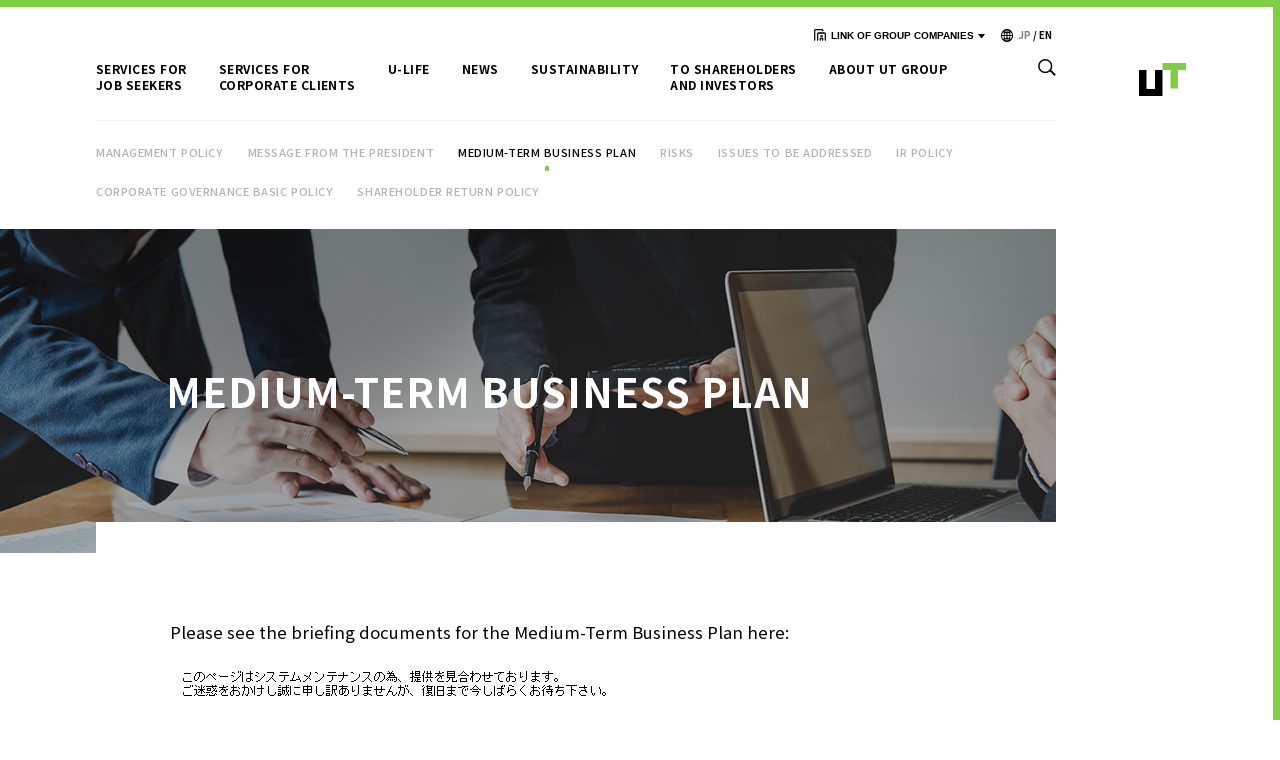

--- FILE ---
content_type: text/html; charset=UTF-8
request_url: https://www.ut-g.co.jp/english/ir/management/strategy/
body_size: 11572
content:
<!DOCTYPE html>
<html lang="en">

<head>
  <meta charset="utf-8">
  <meta name="description" content="Materials of UT Group's Medium-Term Business Plan | UT Group aims to become the company with the next workstyle platform. We are committed to contributing to the growth of workers and client companies, standing by workers and staying face to face with them.">
  <meta name="keywords" content="">
  <title>Medium-Term Business Plan | UT Group Co., Ltd.</title>

  <link rel="icon" href="https://www.ut-g.co.jp/assets/img/common/favicon/favicon.ico">
  <link rel="apple-touch-icon-precomposed" sizes="72x72"
    href="https://www.ut-g.co.jp/assets/img/common/touchicon/touchicon.jpg">

  <meta name="viewport"
    content="width=device-width,user-scalable=yes,initial-scale=1, maximum-scale=1, minimum-scale=1">
  <script>
  // https://github.com/dsktschy/viewport-extra/blob/master/LICENSE.txt
  ! function(t, i) {
    "function" == typeof define && define.amd ? define([], i) : "object" == typeof module && module.exports ? module
      .exports = i() : t.ViewportExtra = i()
  }("undefined" != typeof self ? self : this, function() {
    "use strict";
    var t;
    return (t = function(t) {
        if (this.minWidth = this.maxWidth = null, "number" == typeof t) this.minWidth = t;
        else {
          if ("object" != typeof t) throw new Error("ViewportExtra requires an argument that is number or object");
          if ("number" == typeof t.minWidth && (this.minWidth = t.minWidth), "number" == typeof t.maxWidth && (this
              .maxWidth = t.maxWidth), "number" == typeof this.minWidth && "number" == typeof this.maxWidth && this
            .minWidth > this.maxWidth) throw new Error(
            "ViewportExtra requires that maxWidth is not less than minWidth")
        }
        this.applyToElement()
      }).prototype.applyToElement = function() {
        if ("undefined" != typeof window) {
          var i = t.createContent(this, window);
          i && t.element.setAttribute("content", i)
        }
      }, t.createContent = function(t, i) {
        var e, n, r;
        return e = n = "", r = [], null != t.minWidth && t.minWidth === t.maxWidth ? (e = "width=" + t.minWidth, n =
            "initial-scale=" + i.innerWidth / t.minWidth) : null != t.minWidth && i.innerWidth < t.minWidth ? (e =
            "width=" + t.minWidth, n = "initial-scale=" + i.innerWidth / t.minWidth) : null != t.maxWidth && i
          .innerWidth > t.maxWidth && (e = "width=" + t.maxWidth, n = "initial-scale=" + i.innerWidth / t.maxWidth), [
            e, n
          ].forEach(function(t) {
            t && r.push(t)
          }), r.join(",")
      }, t.createElement = function() {
        var t = document.createElement("meta");
        return t.setAttribute("name", "viewport"), t.setAttribute("content", "width=device-width,initial-scale=1"),
          document.head.insertBefore(t, null), t
      }, t.element = "undefined" == typeof window ? null : document.querySelector('[name="viewport"]') || t
      .createElement(), t
  });;
  (function() {
    var a = navigator.userAgent;
    var c = a.indexOf("iPhone") > -1 || (a.indexOf("Android") > -1 && a.indexOf("Mobile") > -1);
    var b = !c && (a.indexOf("iPad") > -1 || (a.indexOf("Macintosh") > -1 && "ontouchend" in document) || a.indexOf(
      "Android") > -1);
    if (b) {
      new ViewportExtra(1180)
    }
  })();
  window.isCompleteEirDom = false;
  window.onCompleteEirDom = function() {
    window.isCompleteEirDom = true;
  };
  </script>
  <meta property="og:type" content="article">
  <meta property="og:title" content="Medium-Term Business Plan | UT Group Co., Ltd.">
  <meta property="og:description" content="Materials of UT Group's Medium-Term Business Plan | UT Group aims to become the company with the next workstyle platform. We are committed to contributing to the growth of workers and client companies, standing by workers and staying face to face with them.">
  <meta property="og:url" content="https://www.ut-g.co.jp/english/ir/management/strategy/">
  <meta property="og:image" content="https://www.ut-g.co.jp/assets/img/common/ogp/ogp_en.png">
  <meta property="og:site_name" content="UT Group Co., Ltd.">
  <meta name="twitter:card" content="summary_large_image">
  <meta name="twitter:site" content="UT Group Co., Ltd.">
  <meta name="twitter:title" content="Medium-Term Business Plan | UT Group Co., Ltd.">
  <meta name="twitter:description" content="Materials of UT Group's Medium-Term Business Plan | UT Group aims to become the company with the next workstyle platform. We are committed to contributing to the growth of workers and client companies, standing by workers and staying face to face with them.">
  <meta name="twitter:image" content="https://www.ut-g.co.jp/assets/img/common/ogp/ogp_en.png">
  <meta name="twitter:url" content="https://www.ut-g.co.jp/english/ir/management/strategy/">
  
  <link rel="preconnect" href="https://fonts.gstatic.com">
  <link href="https://fonts.googleapis.com/css2?family=Barlow+Condensed:wght@400;500;600;700&amp;display=swap"
    rel="stylesheet">
  <link href="https://fonts.googleapis.com/css2?family=Noto+Sans+JP:wght@400;500;700;900&amp;display=swap"
    rel="stylesheet">
  <link rel="stylesheet" href="https://www.ut-g.co.jp/assets/css/main.css?202512260100">
        <script src="https://www.youtube.com/iframe_api"></script>
  <script src="https://www.ut-g.co.jp/assets/js/lib.js?202512260100" defer></script>
  <script src="https://www.ut-g.co.jp/assets/js/vendor.js?202512260100" defer></script>
  <script src="https://www.ut-g.co.jp/assets/js/main.js?202512260100" defer></script>

  <link rel='stylesheet' id='wp-block-library-css'  href='https://www.ut-g.co.jp/id3neq81fx/wp-includes/css/dist/block-library/style.min.css' type='text/css' media='all' />
<link rel="https://api.w.org/" href="https://www.ut-g.co.jp/wp-json/" /><link rel="canonical" href="https://www.ut-g.co.jp/english/ir/management/strategy/" />
<link rel="alternate" type="application/json+oembed" href="https://www.ut-g.co.jp/wp-json/oembed/1.0/embed?url=https%3A%2F%2Fwww.ut-g.co.jp%2Fenglish%2Fir%2Fmanagement%2Fstrategy%2F" />
  <!-- Google Tag Manager -->
  <script>
  (function(w, d, s, l, i) {
    w[l] = w[l] || [];
    w[l].push({
      'gtm.start': new Date().getTime(),
      event: 'gtm.js'
    });
    var f = d.getElementsByTagName(s)[0],
      j = d.createElement(s),
      dl = l != 'dataLayer' ? '&l=' + l : '';
    j.async = true;
    j.src =
      'https://www.googletagmanager.com/gtm.js?id=' + i + dl;
    f.parentNode.insertBefore(j, f);
  })(window, document, 'script', 'dataLayer', 'GTM-W4LP6TC');
  </script>
  <!-- End Google Tag Manager -->
</head>

<body id="holdings">
  <!-- Google Tag Manager (noscript) -->
  <noscript><iframe src="https://www.googletagmanager.com/ns.html?id=GTM-W4LP6TC" height="0" width="0"
      style="display:none;visibility:hidden"></iframe></noscript>
  <!-- End Google Tag Manager (noscript) -->
  <div class="t-layout">
          <div class="t-loader" data-loader-wrapper>
        <div class="t-loader_inner">
          <div class="t-loader-text" data-loader-text>LOADING</div>
          <div class="t-loader-bg" data-loader-bg></div>
        </div>
      </div>
      <div class="c-underPage-bodyLine">
        <div class="line -x">
          <div class="line-color" data-bodyline-x></div>
        </div>
        <div class="line -y">
          <div class="line-color" data-bodyline-y></div>
        </div>
      </div>
      <header class="t-header -under" data-header data-megamenu-btn-wrap>
        <div class="t-header_inner">
          <div class="t-header-btn _sp" data-sp-menu-btn data-opning-fade>
            <div class="t-header-btn_inner">
              <div class="icon" data-sp-menu-btn-icon>
                <div class="line">
                  <div class="line-color" data-sp-menu-btn-icon-line></div>
                </div>
                <div class="line">
                  <div class="line-color" data-sp-menu-btn-icon-line></div>
                </div>
              </div>
              <div class="text" data-sp-menu-btn-text>MENU</div>
            </div>
          </div>
          <ul class="t-header-top _pc" data-opning-fade>
                        <li class="item -group" data-header-group-trigger><span class="item_inner"><span class="icon -group"><svg xmlns="http://www.w3.org/2000/svg" width="13.97" height="13.938" viewBox="0 0 13.97 13.938">
                    <defs>
                      <style>
                        .cls-1 {
                          stroke: #000;
                          stroke-width: 1px;
                          fill-rule: evenodd;
                        }
                      </style>
                    </defs>
                    <path class="cls-1" d="M5194.38,277.44a0.261,0.261,0,0,1-.26-0.257V265.635a1.133,1.133,0,0,1,1.12-1.134h7.87a1.133,1.133,0,0,1,1.12,1.134v0.587a0.261,0.261,0,0,1-.26.257,0.252,0.252,0,0,1-.25-0.257v-0.587a0.619,0.619,0,0,0-.61-0.619h-7.87a0.619,0.619,0,0,0-.61.619v11.548A0.252,0.252,0,0,1,5194.38,277.44Zm12.45,0a0.252,0.252,0,0,1-.25-0.257V269.51a0.613,0.613,0,0,0-.61-0.619h-7.22a0.613,0.613,0,0,0-.61.619v7.673a0.252,0.252,0,0,1-.25.257,0.261,0.261,0,0,1-.26-0.257V269.51a1.127,1.127,0,0,1,1.12-1.134h7.22a1.127,1.127,0,0,1,1.12,1.134v7.673A0.254,0.254,0,0,1,5206.83,277.44Zm-3.12-.067a0.261,0.261,0,0,1-.26-0.257V275.21a0.322,0.322,0,0,0-.32-0.327h-1.54a0.322,0.322,0,0,0-.32.327v1.906a0.261,0.261,0,0,1-.26.257,0.252,0.252,0,0,1-.25-0.257V275.21a0.836,0.836,0,0,1,.83-0.842h1.54a0.836,0.836,0,0,1,.83.842v1.906A0.252,0.252,0,0,1,5203.71,277.373Zm-2.62-5.475h2.54a0.258,0.258,0,0,1,0,.515h-2.54" transform="translate(-5193.62 -264)" />
                  </svg>
                </span><span class="text">LINK OF GROUP COMPANIES</span><span class="arrow"></span></span>
              <div class="t-header-topGroup -holdings" data-header-group-content>
                <div class="t-header-topGroup-wrap">
                  <div class="t-header-topGroup-inner">
                    <div class="t-header-topGroup-scroll">
                      <ul class="t-header-topGroup-list">
                        <li class="t-header-topGroup-item"><a href="/ut-aim/">UT Aim Co., Ltd.</a></li>
                        <li class="t-header-topGroup-item"><a href="/ut-agent/">UT Agent Co., Ltd.</a></li>
                        <li class="t-header-topGroup-item"><a href="/ut-suri-emu/">UT SURI-EMU Co., Ltd.</a></li>
                        <li class="t-header-topGroup-item"><a href="/ut-toshiba/">UT Toshiba Co., Ltd.</a></li>
                        <li class="t-header-topGroup-item ffs-normal"><a href="/ut-mesc/">UT Mesc Co., Ltd.</a></li>
                        <li class="t-header-topGroup-item"><a href="/fup/">FJ UT Plus Co., Ltd.</a></li>
                        <li class="t-header-topGroup-item"><a href="/ut-hites/">UT- HITES Co., Ltd.</a></li>
                        <li class="t-header-topGroup-item"><a href="/ut-heartful/">UT Heartful Co., Ltd.</a></li>
                      </ul>
                    </div>
                  </div>
                </div>
              </div>
            </li>
                        <li class="item"><span class="item_inner"><span class="icon -lang"><svg version="1.1" class="icon_lang" xmlns="http://www.w3.org/2000/svg" xmlns:xlink="http://www.w3.org/1999/xlink" x="0px" y="0px" viewBox="0 0 20.1 20.1" style="enable-background:new 0 0 20.1 20.1;" xml:space="preserve">
                    <defs>
                      <style>
                        .icon_lang path {
                          fill: #fff;
                        }
                      </style>
                    </defs>
                    <path d="M10.1,0C10.1,0,10.1,0,10.1,0C10.1,0,10.1,0,10.1,0C10.1,0,10.1,0,10.1,0C4.5,0,0,4.5,0,10.1s4.5,10.1,10.1,10.1
	c5.5,0,10-4.5,10.1-10.1c0,0,0,0,0,0C20.1,4.5,15.6,0,10.1,0z M9.3,4.9C8.5,4.8,7.7,4.7,7,4.6c0.6-1.4,1.4-2.4,2.3-2.8V4.9z
	 M9.3,6.6v2.7H6c0.1-1.1,0.2-2.2,0.5-3.1C7.4,6.4,8.3,6.5,9.3,6.6z M9.3,10.9v2.7c-0.9,0.1-1.9,0.2-2.8,0.4c-0.2-0.9-0.4-2-0.5-3.1
	H9.3z M9.3,15.2v3.1C8.4,17.9,7.6,17,7,15.5C7.7,15.4,8.5,15.3,9.3,15.2z M10.9,15.2c0.8,0,1.5,0.1,2.3,0.3
	c-0.6,1.4-1.4,2.4-2.3,2.8V15.2z M10.9,13.6v-2.7h3.2c-0.1,1.2-0.2,2.2-0.5,3.1C12.7,13.8,11.8,13.6,10.9,13.6z M10.9,9.3V6.6
	c0.9-0.1,1.9-0.2,2.8-0.4c0.2,0.9,0.4,2,0.5,3.1H10.9z M10.9,4.9V1.8c0.8,0.4,1.7,1.3,2.3,2.8C12.4,4.7,11.6,4.8,10.9,4.9z
	 M13.9,2.5c0.6,0.3,1.2,0.7,1.7,1.2C15.3,3.8,15,4,14.7,4.1C14.4,3.5,14.2,3,13.9,2.5z M5.5,4.1C5.1,4,4.8,3.8,4.5,3.7
	c0.5-0.5,1.1-0.9,1.7-1.2C6,3,5.7,3.5,5.5,4.1z M4.9,5.7C4.6,6.8,4.5,8,4.4,9.3H1.7C1.8,7.6,2.4,6.2,3.4,5C3.9,5.2,4.4,5.5,4.9,5.7z
	 M4.4,10.9c0.1,1.3,0.2,2.5,0.5,3.6c-0.5,0.2-1.1,0.4-1.6,0.7c-0.9-1.2-1.5-2.7-1.7-4.3H4.4z M5.5,16c0.2,0.6,0.5,1.1,0.8,1.6
	c-0.6-0.3-1.2-0.7-1.8-1.2C4.8,16.3,5.1,16.1,5.5,16z M14.7,16c0.3,0.1,0.6,0.3,0.9,0.4c-0.5,0.5-1.1,0.9-1.8,1.2
	C14.2,17.1,14.4,16.6,14.7,16z M15.2,14.5c0.3-1.1,0.5-2.3,0.5-3.6h2.7c-0.2,1.6-0.8,3.1-1.7,4.3C16.3,14.9,15.7,14.7,15.2,14.5z
	 M15.7,9.3c-0.1-1.3-0.2-2.5-0.5-3.6c0.5-0.2,1.1-0.4,1.6-0.7c0.9,1.2,1.5,2.7,1.7,4.3H15.7z" />
                  </svg>
                </span>
                <ul class="language">
                  <li class="language-item"><a href="/">JP</a></li>
                  <li class="language-item -line -active">/</li>
                  <li class="language-item -active"><a href="/english/" target="_blank" rel="noopener">EN</a></li>
                </ul>
              </span></li>
          </ul>
          <nav class="t-header-nav">
            <ul class="t-header-nav_inner">
              <li class="item"><a class="item_inner" href="/english/work/" data-opning-fade data-megamenu-btn>
                  <div class="item-text">SERVICES FOR<br>JOB SEEKERS                    <div class="item-text-circle" data-megamenu-btn-circle></div>
                  </div>
                </a></li>
              <li class="item"><a class="item_inner" href="/english/business/" data-opning-fade data-megamenu-btn>
                  <div class="item-text">SERVICES FOR<br>CORPORATE CLIENTS                    <div class="item-text-circle" data-megamenu-btn-circle></div>
                  </div>
                </a></li>
              <li class="item"><a class="item_inner" href="/english/u-life/" data-opning-fade data-megamenu-btn-other>
                  <div class="item-text">U-LIFE                    <div class="item-text-circle" data-megamenu-btn-other-circle></div>
                  </div>
                </a></li>
              <li class="item"><a class="item_inner" href="/english/news/" data-opning-fade data-megamenu-btn-other>
                  <div class="item-text">NEWS                    <div class="item-text-circle" data-megamenu-btn-other-circle></div>
                  </div>
                </a></li>
              <li class="item"><a class="item_inner" href="/english/sustainability/" data-opning-fade data-megamenu-btn>
                  <div class="item-text">SUSTAINABILITY                    <div class="item-text-circle" data-megamenu-btn-circle></div>
                  </div>
                </a></li>
              <li class="item"><a class="item_inner" href="/english/ir/" data-opning-fade data-megamenu-btn>
                  <div class="item-text">TO SHAREHOLDERS<br>AND INVESTORS                    <div class="item-text-circle" data-megamenu-btn-circle></div>
                  </div>
                </a></li>
              <li class="item"><a class="item_inner" href="/english/corporate/" data-opning-fade data-megamenu-btn>
                  <div class="item-text">ABOUT UT GROUP                    <div class="item-text-circle" data-megamenu-btn-circle></div>
                  </div>
                </a></li>
            </ul>
            <div class="t-header-link">
              <ul class="t-header-link_inner" data-opning-fade>
                <li class="item -search" data-search-form data-header-item><a data-search-form-trigger><svg class="icon_search" xmlns="http://www.w3.org/2000/svg" width="23.687" height="22.79" viewBox="0 0 23.687 22.79">
                      <defs>
                        <style>
                          .icon_search .cls-1 {
                            fill: none;
                            stroke-width: 2px;
                          }

                          .icon_search .cls-1,
                          .icon_search .cls-2 {
                            stroke: #fff;
                          }

                          .icon_search .cls-2 {
                            fill: #fff;
                            stroke-width: 1px;
                            fill-rule: evenodd;
                          }
                        </style>
                      </defs>
                      <circle class="cls-1" cx="9.5" cy="9.52" r="8.5" />
                      <path class="cls-2" d="M420.505,2083.79l6.6,6.6-1.307,1.3-6.6-6.6Z" transform="translate(-404.125 -2069.62)" />
                    </svg>
                  </a>
                  <form class="c-search-form" data-search-form-form>
                    <input class="c-search-form-input" type="text" data-search-form-input>
                    <button class="c-search-form-submit" data-search-form-submit>SEARCH</button>
                  </form>
                </li>
              </ul>
            </div>
          </nav>
          <h1 class="t-header-logo" data-opning-fade data-header-logo><a href="/english/">
              <svg class="t-header-logoSvg" role="img" aria-label="UT Group Co., Ltd." version="1.1" xmlns="http://www.w3.org/2000/svg" xmlns:xlink="http://www.w3.org/1999/xlink" x="0px" y="0px" viewBox="0 0 82 57" width="59px" height="41px" style="enable-background:new 0 0 82 57;" xml:space="preserve">
                <style type="text/css">
                  .st0 {
                    fill-rule: evenodd;
                    clip-rule: evenodd;
                    fill: #FFFFFF;
                  }
                </style>
                <path class="st0" d="M41,57V12H28v33H13V12H0v45H41z" />
                <path class="st0" d="M68,44V12h14V0H41v12h14v32H68z" />
              </svg>
              <svg class="t-header-logoSvg" role="img" aria-label="UT Group Co., Ltd." version="1.1" xmlns="http://www.w3.org/2000/svg" xmlns:xlink="http://www.w3.org/1999/xlink" x="0px" y="0px" viewBox="0 0 82 57" style="enable-background:new 0 0 82 57;" xml:space="preserve">
                <style type="text/css">
                  .st1 {
                    fill-rule: evenodd;
                    clip-rule: evenodd;
                    fill: #000000;
                  }

                  .st2 {
                    fill-rule: evenodd;
                    clip-rule: evenodd;
                    fill: #7FCE43;
                  }
                </style>
                <path class="st1" d="M41,57V12H28v33H13V12H0v45H41z" />
                <path class="st2" d="M68,44V12h14V0H41v12h14v32H68z" />
              </svg>
            </a></h1>
        </div>
      </header>
      <div class="t-headerMenu -under" data-header-menu data-megamenu data-sp-menu>
        <div class="t-headerMenu_inner" data-sp-menu-content>
          <div class="t-headerMenu-body">
            <ul class="contents" data-megamenu-fade>
              <li class="contents-item _sp" data-sp-menu-fade>
                <div class="contents-item_inner">
                  <div class="c-sp-headerLink"><a class="c-sp-headerLink_inner" href="/english/">
                      <div class="text">TOP</div>
                      <div class="line">
                        <div class="line-color"></div>
                      </div>
                    </a></div>
                </div>
              </li>
              <li class="contents-item" data-megamenu-item data-sp-menu-fade>
                <div class="contents-item_inner">
                  <p class="title">TO JOB SEEKERS</p>
                  <div class="c-sp-headerLink"><a class="c-sp-headerLink_inner" href="/english/work/">
                      <div class="text">TO JOB SEEKERS</div>
                      <div class="line">
                        <div class="line-color"></div>
                      </div>
                    </a></div>
                  <ul class="link">
                    <li class="link-item">
                      <div class="c-arrowLink"><a class="c-arrowLink_inner" href="/english/work/" data-arrow-link-hover>
                          <div class="text">TO JOB SEEKERS TOP</div>
                          <div class="icon" data-arrow-link-hover-arrow><svg xmlns="http://www.w3.org/2000/svg" width="24" height="4" viewBox="0 0 24 4">
                              <defs>
                                <style>
                                  .cls-1 {
                                    fill-rule: evenodd;
                                  }
                                </style>
                              </defs>
                              <path class="cls-1" d="M973.76,427l7.246-.5L973.76,423" transform="translate(-957 -423)" />
                              <rect y="3" width="20.719" height="1" />
                            </svg>

                          </div>
                          <div class="line">
                            <div class="line-color" data-arrow-link-hover-line></div>
                          </div>
                        </a></div>
                    </li>
                    <li class="link-item">
                      <div class="c-arrowLink"><a class="c-arrowLink_inner" href="/english/work/iki-iki/" data-arrow-link-hover>
                          <div class="text">OUR DEDICATION TO WORKING PEOPLE</div>
                          <div class="icon" data-arrow-link-hover-arrow><svg xmlns="http://www.w3.org/2000/svg" width="24" height="4" viewBox="0 0 24 4">
                              <defs>
                                <style>
                                  .cls-1 {
                                    fill-rule: evenodd;
                                  }
                                </style>
                              </defs>
                              <path class="cls-1" d="M973.76,427l7.246-.5L973.76,423" transform="translate(-957 -423)" />
                              <rect y="3" width="20.719" height="1" />
                            </svg>

                          </div>
                          <div class="line">
                            <div class="line-color" data-arrow-link-hover-line></div>
                          </div>
                        </a></div>
                    </li>
                    <li class="link-item">
                      <div class="c-arrowLink"><a class="c-arrowLink_inner" href="/english/work/history-of-ut/" data-arrow-link-hover>
                          <div class="text">HISTORY OF UT GROUP</div>
                          <div class="icon" data-arrow-link-hover-arrow><svg xmlns="http://www.w3.org/2000/svg" width="24" height="4" viewBox="0 0 24 4">
                              <defs>
                                <style>
                                  .cls-1 {
                                    fill-rule: evenodd;
                                  }
                                </style>
                              </defs>
                              <path class="cls-1" d="M973.76,427l7.246-.5L973.76,423" transform="translate(-957 -423)" />
                              <rect y="3" width="20.719" height="1" />
                            </svg>

                          </div>
                          <div class="line">
                            <div class="line-color" data-arrow-link-hover-line></div>
                          </div>
                        </a></div>
                    </li>
                    <li class="link-item">
                      <div class="c-arrowLink"><a class="c-arrowLink_inner" href="/english/work/career-support/" data-arrow-link-hover>
                          <div class="text">CAREER FORMATION SUPPORT</div>
                          <div class="icon" data-arrow-link-hover-arrow><svg xmlns="http://www.w3.org/2000/svg" width="24" height="4" viewBox="0 0 24 4">
                              <defs>
                                <style>
                                  .cls-1 {
                                    fill-rule: evenodd;
                                  }
                                </style>
                              </defs>
                              <path class="cls-1" d="M973.76,427l7.246-.5L973.76,423" transform="translate(-957 -423)" />
                              <rect y="3" width="20.719" height="1" />
                            </svg>

                          </div>
                          <div class="line">
                            <div class="line-color" data-arrow-link-hover-line></div>
                          </div>
                        </a></div>
                      <ul class="child-link _pc">
                        <li class="child-link-item"><a href="/english/work/career-support/training-center/">TECHNOLOGY SKILL DEVELOPMENT CENTERS</a></li>
                      </ul>
                    </li>

                    
                  </ul>
                </div>
              </li>
              <li class="contents-item" data-megamenu-item data-sp-menu-fade>
                <div class="contents-item_inner">
                  <p class="title">TO EXISTING AND PROSPECTIVE CLIENT COMPANIES</p>
                  <div class="c-sp-headerLink"><a class="c-sp-headerLink_inner" href="/english/business/">
                      <div class="text">TO EXISTING AND PROSPECTIVE CLIENT COMPANIES</div>
                      <div class="line">
                        <div class="line-color"></div>
                      </div>
                    </a></div>
                  <ul class="link">
                    <li class="link-item">
                      <div class="c-arrowLink"><a class="c-arrowLink_inner" href="/english/business/" data-arrow-link-hover>
                          <div class="text">TO EXISTING AND PROSPECTIVE CLIENT COMPANIES TOP</div>
                          <div class="icon" data-arrow-link-hover-arrow><svg xmlns="http://www.w3.org/2000/svg" width="24" height="4" viewBox="0 0 24 4">
                              <defs>
                                <style>
                                  .cls-1 {
                                    fill-rule: evenodd;
                                  }
                                </style>
                              </defs>
                              <path class="cls-1" d="M973.76,427l7.246-.5L973.76,423" transform="translate(-957 -423)" />
                              <rect y="3" width="20.719" height="1" />
                            </svg>

                          </div>
                          <div class="line">
                            <div class="line-color" data-arrow-link-hover-line></div>
                          </div>
                        </a></div>
                    </li>
                    <li class="link-item">
                      <div class="c-arrowLink"><a class="c-arrowLink_inner" href="/english/business/service/" data-arrow-link-hover>
                          <div class="text">SERVICES AND SOLUTIONS</div>
                          <div class="icon" data-arrow-link-hover-arrow><svg xmlns="http://www.w3.org/2000/svg" width="24" height="4" viewBox="0 0 24 4">
                              <defs>
                                <style>
                                  .cls-1 {
                                    fill-rule: evenodd;
                                  }
                                </style>
                              </defs>
                              <path class="cls-1" d="M973.76,427l7.246-.5L973.76,423" transform="translate(-957 -423)" />
                              <rect y="3" width="20.719" height="1" />
                            </svg>

                          </div>
                          <div class="line">
                            <div class="line-color" data-arrow-link-hover-line></div>
                          </div>
                        </a></div>
                      <ul class="child-link _pc">
                        <li class="child-link-item"><a href="/english/business/service/?tab=1">WORKER DISPATCH</a></li>
                        <li class="child-link-item"><a href="/english/business/service/?tab=2">MANUFACTURING OUTSOURCING</a></li>
                        <li class="child-link-item"><a href="/english/business/service/?tab=3">BPO</a></li>
                        <li class="child-link-item"><a href="/english/business/service/?tab=4">PERSONNEL PLACEMENT</a></li>
                        <li class="child-link-item"><a href="/english/business/service/?tab=5">SUPPORT FOR STRUCTURAL REFORM</a></li>
                      </ul>
                    </li>
                    <li class="link-item">
                      <div class="c-arrowLink"><a class="c-arrowLink_inner" href="/english/business/case/" data-arrow-link-hover>
                          <div class="text">CASE STUDIES</div>
                          <div class="icon" data-arrow-link-hover-arrow><svg xmlns="http://www.w3.org/2000/svg" width="24" height="4" viewBox="0 0 24 4">
                              <defs>
                                <style>
                                  .cls-1 {
                                    fill-rule: evenodd;
                                  }
                                </style>
                              </defs>
                              <path class="cls-1" d="M973.76,427l7.246-.5L973.76,423" transform="translate(-957 -423)" />
                              <rect y="3" width="20.719" height="1" />
                            </svg>

                          </div>
                          <div class="line">
                            <div class="line-color" data-arrow-link-hover-line></div>
                          </div>
                        </a></div>
                      <ul class="child-link _pc">
                        <li class="child-link-item"><a href="/english/business/case/?tab=1">OUTSIDE SECONDMENT SUPPORT SERVICE</a></li>
                        <li class="child-link-item"><a href="/english/business/case/?tab=2">TRANSFER-TYPE OUTSOURCED CONTRACT</a></li>
                        <li class="child-link-item"><a href="/english/business/case/?tab=3">HIRING-TYPE DISPATCH OF REGULAR EMPLOYEES</a></li>
                        <li class="child-link-item"><a href="/english/business/case/?tab=4">MEASURES FOR CLOSURE OF A COMMISSIONED BUSINESS OPERATOR</a></li>
                      </ul>
                    </li>
                                      </ul>
                </div>
              </li>
                            <li class="contents-item" data-sp-menu-fade>
                <div class="contents-item_inner">
                  <div class="c-sp-headerLink"><a class="c-sp-headerLink_inner" href="/english/u-life/">
                      <div class="text">U-LIFE</div>
                      <div class="line">
                        <div class="line-color"></div>
                      </div>
                    </a></div>
                </div>
              </li>
              <li class="contents-item" data-sp-menu-fade>
                <div class="c-sp-headerLink"><a class="c-sp-headerLink_inner" href="/english/news/">
                    <div class="text">NEWS</div>
                    <div class="line">
                      <div class="line-color"></div>
                    </div>
                  </a></div>
              </li>
              <li class="contents-item" data-megamenu-item data-sp-menu-fade>
                <div class="contents-item_inner">
                  <p class="title">SUSTAINABILITY</p>
                  <div class="c-sp-headerLink"><a class="c-sp-headerLink_inner" href="/english/sustainability/">
                      <div class="text">SUSTAINABILITY</div>
                      <div class="line">
                        <div class="line-color"></div>
                      </div>
                    </a></div>
                  <ul class="link">
                    <li class="link-item">
                      <div class="c-arrowLink"><a class="c-arrowLink_inner" href="/english/sustainability/" data-arrow-link-hover>
                          <div class="text">SUSTAINABILITY TOP</div>
                          <div class="icon" data-arrow-link-hover-arrow><svg xmlns="http://www.w3.org/2000/svg" width="24" height="4" viewBox="0 0 24 4">
                              <defs>
                                <style>
                                  .cls-1 {
                                    fill-rule: evenodd;
                                  }
                                </style>
                              </defs>
                              <path class="cls-1" d="M973.76,427l7.246-.5L973.76,423" transform="translate(-957 -423)" />
                              <rect y="3" width="20.719" height="1" />
                            </svg>

                          </div>
                          <div class="line">
                            <div class="line-color" data-arrow-link-hover-line></div>
                          </div>
                        </a></div>
                    </li>
                    <li class="link-item">
                      <div class="c-arrowLink"><a class="c-arrowLink_inner" href="/english/sustainability/message/" data-arrow-link-hover>
                          <div class="text">TOP MESSAGE</div>
                          <div class="icon" data-arrow-link-hover-arrow><svg xmlns="http://www.w3.org/2000/svg" width="24" height="4" viewBox="0 0 24 4">
                              <defs>
                                <style>
                                  .cls-1 {
                                    fill-rule: evenodd;
                                  }
                                </style>
                              </defs>
                              <path class="cls-1" d="M973.76,427l7.246-.5L973.76,423" transform="translate(-957 -423)" />
                              <rect y="3" width="20.719" height="1" />
                            </svg>

                          </div>
                          <div class="line">
                            <div class="line-color" data-arrow-link-hover-line></div>
                          </div>
                        </a></div>
                    </li>
                    <li class="link-item">
                      <div class="c-arrowLink"><a class="c-arrowLink_inner" href="/english/sustainability/policy/" data-arrow-link-hover>
                          <div class="text">BASIC SUSTAINABILITY POLICY</div>
                          <div class="icon" data-arrow-link-hover-arrow><svg xmlns="http://www.w3.org/2000/svg" width="24" height="4" viewBox="0 0 24 4">
                              <defs>
                                <style>
                                  .cls-1 {
                                    fill-rule: evenodd;
                                  }
                                </style>
                              </defs>
                              <path class="cls-1" d="M973.76,427l7.246-.5L973.76,423" transform="translate(-957 -423)" />
                              <rect y="3" width="20.719" height="1" />
                            </svg>

                          </div>
                          <div class="line">
                            <div class="line-color" data-arrow-link-hover-line></div>
                          </div>
                        </a></div>
                    </li>
                    <li class="link-item">
                      <div class="c-arrowLink"><a class="c-arrowLink_inner" href="/english/sustainability/materiality/" data-arrow-link-hover>
                          <div class="text">UT GROUP’S PRIORITY ISSUES TO BE ADDRESSED</div>
                          <div class="icon" data-arrow-link-hover-arrow><svg xmlns="http://www.w3.org/2000/svg" width="24" height="4" viewBox="0 0 24 4">
                              <defs>
                                <style>
                                  .cls-1 {
                                    fill-rule: evenodd;
                                  }
                                </style>
                              </defs>
                              <path class="cls-1" d="M973.76,427l7.246-.5L973.76,423" transform="translate(-957 -423)" />
                              <rect y="3" width="20.719" height="1" />
                            </svg>

                          </div>
                          <div class="line">
                            <div class="line-color" data-arrow-link-hover-line></div>
                          </div>
                        </a></div>
                    </li>
                    <li class="link-item">
                      <div class="c-arrowLink"><a class="c-arrowLink_inner" href="/english/sustainability/stakeholder/" data-arrow-link-hover>
                          <div class="text">STAKEHOLDER ENGAGEMENT</div>
                          <div class="icon" data-arrow-link-hover-arrow><svg xmlns="http://www.w3.org/2000/svg" width="24" height="4" viewBox="0 0 24 4">
                              <defs>
                                <style>
                                  .cls-1 {
                                    fill-rule: evenodd;
                                  }
                                </style>
                              </defs>
                              <path class="cls-1" d="M973.76,427l7.246-.5L973.76,423" transform="translate(-957 -423)" />
                              <rect y="3" width="20.719" height="1" />
                            </svg>

                          </div>
                          <div class="line">
                            <div class="line-color" data-arrow-link-hover-line></div>
                          </div>
                        </a></div>
                    </li>
                    <li class="link-item">
                      <div class="c-arrowLink"><a class="c-arrowLink_inner" href="/english/sustainability/index/" data-arrow-link-hover>
                          <div class="text">SUSTAINABILITY INDICES</div>
                          <div class="icon" data-arrow-link-hover-arrow><svg xmlns="http://www.w3.org/2000/svg" width="24" height="4" viewBox="0 0 24 4">
                              <defs>
                                <style>
                                  .cls-1 {
                                    fill-rule: evenodd;
                                  }
                                </style>
                              </defs>
                              <path class="cls-1" d="M973.76,427l7.246-.5L973.76,423" transform="translate(-957 -423)" />
                              <rect y="3" width="20.719" height="1" />
                            </svg>

                          </div>
                          <div class="line">
                            <div class="line-color" data-arrow-link-hover-line></div>
                          </div>
                        </a></div>
                    </li>
                  </ul>
                </div>
              </li>
              <li class="contents-item" data-megamenu-item data-sp-menu-fade>
                <div class="contents-item_inner">
                  <p class="title">TO SHAREHOLDERS AND INVESTORS</p>
                  <div class="c-sp-headerLink"><a class="c-sp-headerLink_inner" href="/english/ir/">
                      <div class="text">TO SHAREHOLDERS AND INVESTORS</div>
                      <div class="line">
                        <div class="line-color"></div>
                      </div>
                    </a></div>
                  <ul class="link">
                    <li class="link-item">
                      <div class="c-arrowLink"><a class="c-arrowLink_inner" href="/english/ir/" data-arrow-link-hover>
                          <div class="text">TO SHAREHOLDERS AND INVESTORS TOP</div>
                          <div class="icon" data-arrow-link-hover-arrow><svg xmlns="http://www.w3.org/2000/svg" width="24" height="4" viewBox="0 0 24 4">
                              <defs>
                                <style>
                                  .cls-1 {
                                    fill-rule: evenodd;
                                  }
                                </style>
                              </defs>
                              <path class="cls-1" d="M973.76,427l7.246-.5L973.76,423" transform="translate(-957 -423)" />
                              <rect y="3" width="20.719" height="1" />
                            </svg>

                          </div>
                          <div class="line">
                            <div class="line-color" data-arrow-link-hover-line></div>
                          </div>
                        </a></div>
                    </li>
                    <li class="link-item">
                      <div class="c-arrowLink"><a class="c-arrowLink_inner" href="/english/ir/management/" data-arrow-link-hover>
                          <div class="text">MANAGEMENT POLICY</div>
                          <div class="icon" data-arrow-link-hover-arrow><svg xmlns="http://www.w3.org/2000/svg" width="24" height="4" viewBox="0 0 24 4">
                              <defs>
                                <style>
                                  .cls-1 {
                                    fill-rule: evenodd;
                                  }
                                </style>
                              </defs>
                              <path class="cls-1" d="M973.76,427l7.246-.5L973.76,423" transform="translate(-957 -423)" />
                              <rect y="3" width="20.719" height="1" />
                            </svg>

                          </div>
                          <div class="line">
                            <div class="line-color" data-arrow-link-hover-line></div>
                          </div>
                        </a></div>
                      <ul class="child-link _pc">
                        <li class="child-link-item"><a href="/english/ir/management/message/">MESSAGE FROM THE PRESIDENT & CEO</a></li>
                        <li class="child-link-item -active"><a href="/english/ir/management/strategy/">MEDIUM-TERM BUSINESS PLAN</a></li>
                        <li class="child-link-item"><a href="/english/ir/management/risk/">RISKS</a></li>
                        <li class="child-link-item"><a href="/english/ir/management/task/">ISSUES TO BE ADDRESSED</a></li>
                        <li class="child-link-item"><a href="/english/ir/management/irpolicy/">IR POLICY</a></li>
                        <li class="child-link-item"><a href="/english/ir/management/governance/">CORPORATE GOVERNANCE BASIC POLICY</a></li>
                        <li class="child-link-item"><a href="/english/ir/management/reduction/">SHAREHOLDER RETURN POLICY</a></li>
                      </ul>
                    </li>
                    <li class="link-item">
                      <div class="c-arrowLink"><a class="c-arrowLink_inner" href="/english/ir/library/" data-arrow-link-hover>
                          <div class="text">IR LIBRARY</div>
                          <div class="icon" data-arrow-link-hover-arrow><svg xmlns="http://www.w3.org/2000/svg" width="24" height="4" viewBox="0 0 24 4">
                              <defs>
                                <style>
                                  .cls-1 {
                                    fill-rule: evenodd;
                                  }
                                </style>
                              </defs>
                              <path class="cls-1" d="M973.76,427l7.246-.5L973.76,423" transform="translate(-957 -423)" />
                              <rect y="3" width="20.719" height="1" />
                            </svg>

                          </div>
                          <div class="line">
                            <div class="line-color" data-arrow-link-hover-line></div>
                          </div>
                        </a></div>
                      <ul class="child-link _pc">
                        <li class="child-link-item"><a href="/english/ir/library/financialreports/">FINANCIAL RESULTS MATERIALS</a></li>
                                                <li class="child-link-item"><a href="/english/ir/library/meeting/">SHAREHOLDERS MEETING MATERIALS</a></li>
                        <li class="child-link-item"><a href="/english/ir/library/other/">OTHER IR MATERIALS</a></li>
                                              </ul>
                    </li>
                    <li class="link-item">
                      <div class="c-arrowLink"><a class="c-arrowLink_inner" href="/english/ir/stock/" data-arrow-link-hover>
                          <div class="text">STOCK INFORMATION</div>
                          <div class="icon" data-arrow-link-hover-arrow><svg xmlns="http://www.w3.org/2000/svg" width="24" height="4" viewBox="0 0 24 4">
                              <defs>
                                <style>
                                  .cls-1 {
                                    fill-rule: evenodd;
                                  }
                                </style>
                              </defs>
                              <path class="cls-1" d="M973.76,427l7.246-.5L973.76,423" transform="translate(-957 -423)" />
                              <rect y="3" width="20.719" height="1" />
                            </svg>

                          </div>
                          <div class="line">
                            <div class="line-color" data-arrow-link-hover-line></div>
                          </div>
                        </a></div>
                      <ul class="child-link _pc">
                        <li class="child-link-item"><a href="/english/ir/stock/dividend/">BASIC STOCK INFORMATION</a></li>
                        <li class="child-link-item"><a href="/english/ir/stock/acquisition/">DIVIDENDS AND SHARE REPURCHASE</a></li>
                        <li class="child-link-item"><a href="/english/ir/stock/coverage/">ANALYST COVERAGE</a></li>
                        <li class="child-link-item"><a href="/english/ir/stock/procedures/">STOCK PROCEDURE INFORMATION</a></li>
                      </ul>
                    </li>
                    <li class="link-item">
                      <div class="c-arrowLink"><a class="c-arrowLink_inner" href="/english/ir/performance/" data-arrow-link-hover>
                          <div class="text">FINANCIAL INFORMATION</div>
                          <div class="icon" data-arrow-link-hover-arrow><svg xmlns="http://www.w3.org/2000/svg" width="24" height="4" viewBox="0 0 24 4">
                              <defs>
                                <style>
                                  .cls-1 {
                                    fill-rule: evenodd;
                                  }
                                </style>
                              </defs>
                              <path class="cls-1" d="M973.76,427l7.246-.5L973.76,423" transform="translate(-957 -423)" />
                              <rect y="3" width="20.719" height="1" />
                            </svg>

                          </div>
                          <div class="line">
                            <div class="line-color" data-arrow-link-hover-line></div>
                          </div>
                        </a></div>
                    </li>
                    <li class="link-item">
                      <div class="c-arrowLink"><a class="c-arrowLink_inner" href="/english/ir/irnews/" data-arrow-link-hover>
                          <div class="text">IR NEWS</div>
                          <div class="icon" data-arrow-link-hover-arrow><svg xmlns="http://www.w3.org/2000/svg" width="24" height="4" viewBox="0 0 24 4">
                              <defs>
                                <style>
                                  .cls-1 {
                                    fill-rule: evenodd;
                                  }
                                </style>
                              </defs>
                              <path class="cls-1" d="M973.76,427l7.246-.5L973.76,423" transform="translate(-957 -423)" />
                              <rect y="3" width="20.719" height="1" />
                            </svg>

                          </div>
                          <div class="line">
                            <div class="line-color" data-arrow-link-hover-line></div>
                          </div>
                        </a></div>
                    </li>
                    <li class="link-item">
                      <div class="c-arrowLink"><a class="c-arrowLink_inner" href="/english/ir/calendar/" data-arrow-link-hover>
                          <div class="text">IR CALENDAR</div>
                          <div class="icon" data-arrow-link-hover-arrow><svg xmlns="http://www.w3.org/2000/svg" width="24" height="4" viewBox="0 0 24 4">
                              <defs>
                                <style>
                                  .cls-1 {
                                    fill-rule: evenodd;
                                  }
                                </style>
                              </defs>
                              <path class="cls-1" d="M973.76,427l7.246-.5L973.76,423" transform="translate(-957 -423)" />
                              <rect y="3" width="20.719" height="1" />
                            </svg>

                          </div>
                          <div class="line">
                            <div class="line-color" data-arrow-link-hover-line></div>
                          </div>
                        </a></div>
                    </li>
                    <li class="link-item">
                      <div class="c-arrowLink"><a class="c-arrowLink_inner" href="/english/ir/exemption/" data-arrow-link-hover>
                          <div class="text">DISCLAIMER</div>
                          <div class="icon" data-arrow-link-hover-arrow><svg xmlns="http://www.w3.org/2000/svg" width="24" height="4" viewBox="0 0 24 4">
                              <defs>
                                <style>
                                  .cls-1 {
                                    fill-rule: evenodd;
                                  }
                                </style>
                              </defs>
                              <path class="cls-1" d="M973.76,427l7.246-.5L973.76,423" transform="translate(-957 -423)" />
                              <rect y="3" width="20.719" height="1" />
                            </svg>

                          </div>
                          <div class="line">
                            <div class="line-color" data-arrow-link-hover-line></div>
                          </div>
                        </a></div>
                    </li>
                                      </ul>
                </div>
              </li>
              <li class="contents-item" data-megamenu-item data-sp-menu-fade>
                <div class="contents-item_inner">
                  <p class="title">ABOUT UT GROUP</p>
                  <div class="c-sp-headerLink"><a class="c-sp-headerLink_inner" href="/english/corporate/">
                      <div class="text">ABOUT UT GROUP</div>
                      <div class="line">
                        <div class="line-color"></div>
                      </div>
                    </a></div>
                  <ul class="link">
                    <li class="link-item">
                      <div class="c-arrowLink"><a class="c-arrowLink_inner" href="/english/corporate/" data-arrow-link-hover>
                          <div class="text">ABOUT UT GROUP TOP</div>
                          <div class="icon" data-arrow-link-hover-arrow><svg xmlns="http://www.w3.org/2000/svg" width="24" height="4" viewBox="0 0 24 4">
                              <defs>
                                <style>
                                  .cls-1 {
                                    fill-rule: evenodd;
                                  }
                                </style>
                              </defs>
                              <path class="cls-1" d="M973.76,427l7.246-.5L973.76,423" transform="translate(-957 -423)" />
                              <rect y="3" width="20.719" height="1" />
                            </svg>

                          </div>
                          <div class="line">
                            <div class="line-color" data-arrow-link-hover-line></div>
                          </div>
                        </a></div>
                    </li>
                    <li class="link-item">
                      <div class="c-arrowLink"><a class="c-arrowLink_inner" href="/english/corporate/philosophy/" data-arrow-link-hover>
                          <div class="text">PHILOSOPHY</div>
                          <div class="icon" data-arrow-link-hover-arrow><svg xmlns="http://www.w3.org/2000/svg" width="24" height="4" viewBox="0 0 24 4">
                              <defs>
                                <style>
                                  .cls-1 {
                                    fill-rule: evenodd;
                                  }
                                </style>
                              </defs>
                              <path class="cls-1" d="M973.76,427l7.246-.5L973.76,423" transform="translate(-957 -423)" />
                              <rect y="3" width="20.719" height="1" />
                            </svg>

                          </div>
                          <div class="line">
                            <div class="line-color" data-arrow-link-hover-line></div>
                          </div>
                        </a></div>
                    </li>
                    <li class="link-item">
                      <div class="c-arrowLink"><a class="c-arrowLink_inner" href="/english/corporate/platform/" data-arrow-link-hover>
                          <div class="text">LONG-TEAM<br>MANAGEMENT VISION</div>
                          <div class="icon" data-arrow-link-hover-arrow><svg xmlns="http://www.w3.org/2000/svg" width="24" height="4" viewBox="0 0 24 4">
                              <defs>
                                <style>
                                  .cls-1 {
                                    fill-rule: evenodd;
                                  }
                                </style>
                              </defs>
                              <path class="cls-1" d="M973.76,427l7.246-.5L973.76,423" transform="translate(-957 -423)" />
                              <rect y="3" width="20.719" height="1" />
                            </svg>

                          </div>
                          <div class="line">
                            <div class="line-color" data-arrow-link-hover-line></div>
                          </div>
                        </a></div>
                    </li>
                    <li class="link-item">
                      <div class="c-arrowLink"><a class="c-arrowLink_inner" href="/english/corporate/brand/" data-arrow-link-hover>
                          <div class="text">CORPORATE BRAND</div>
                          <div class="icon" data-arrow-link-hover-arrow><svg xmlns="http://www.w3.org/2000/svg" width="24" height="4" viewBox="0 0 24 4">
                              <defs>
                                <style>
                                  .cls-1 {
                                    fill-rule: evenodd;
                                  }
                                </style>
                              </defs>
                              <path class="cls-1" d="M973.76,427l7.246-.5L973.76,423" transform="translate(-957 -423)" />
                              <rect y="3" width="20.719" height="1" />
                            </svg>

                          </div>
                          <div class="line">
                            <div class="line-color" data-arrow-link-hover-line></div>
                          </div>
                        </a></div>
                    </li>
                    <li class="link-item">
                      <div class="c-arrowLink"><a class="c-arrowLink_inner" href="/english/corporate/topmessage/" data-arrow-link-hover>
                          <div class="text">TOP MESSAGE</div>
                          <div class="icon" data-arrow-link-hover-arrow><svg xmlns="http://www.w3.org/2000/svg" width="24" height="4" viewBox="0 0 24 4">
                              <defs>
                                <style>
                                  .cls-1 {
                                    fill-rule: evenodd;
                                  }
                                </style>
                              </defs>
                              <path class="cls-1" d="M973.76,427l7.246-.5L973.76,423" transform="translate(-957 -423)" />
                              <rect y="3" width="20.719" height="1" />
                            </svg>

                          </div>
                          <div class="line">
                            <div class="line-color" data-arrow-link-hover-line></div>
                          </div>
                        </a></div>
                    </li>
                    <li class="link-item">
                      <div class="c-arrowLink"><a class="c-arrowLink_inner" href="/english/corporate/profile/" data-arrow-link-hover>
                          <div class="text">CORPORATE PROFILE</div>
                          <div class="icon" data-arrow-link-hover-arrow><svg xmlns="http://www.w3.org/2000/svg" width="24" height="4" viewBox="0 0 24 4">
                              <defs>
                                <style>
                                  .cls-1 {
                                    fill-rule: evenodd;
                                  }
                                </style>
                              </defs>
                              <path class="cls-1" d="M973.76,427l7.246-.5L973.76,423" transform="translate(-957 -423)" />
                              <rect y="3" width="20.719" height="1" />
                            </svg>

                          </div>
                          <div class="line">
                            <div class="line-color" data-arrow-link-hover-line></div>
                          </div>
                        </a></div>
                    </li>
                    <li class="link-item">
                      <div class="c-arrowLink"><a class="c-arrowLink_inner" href="/english/corporate/history/" data-arrow-link-hover>
                          <div class="text">HISTORY</div>
                          <div class="icon" data-arrow-link-hover-arrow><svg xmlns="http://www.w3.org/2000/svg" width="24" height="4" viewBox="0 0 24 4">
                              <defs>
                                <style>
                                  .cls-1 {
                                    fill-rule: evenodd;
                                  }
                                </style>
                              </defs>
                              <path class="cls-1" d="M973.76,427l7.246-.5L973.76,423" transform="translate(-957 -423)" />
                              <rect y="3" width="20.719" height="1" />
                            </svg>

                          </div>
                          <div class="line">
                            <div class="line-color" data-arrow-link-hover-line></div>
                          </div>
                        </a></div>
                    </li>
                    <li class="link-item">
                      <div class="c-arrowLink"><a class="c-arrowLink_inner" href="/english/corporate/document/" data-arrow-link-hover>
                          <div class="text">MATERIALS TO DOWNLOAD</div>
                          <div class="icon" data-arrow-link-hover-arrow><svg xmlns="http://www.w3.org/2000/svg" width="24" height="4" viewBox="0 0 24 4">
                              <defs>
                                <style>
                                  .cls-1 {
                                    fill-rule: evenodd;
                                  }
                                </style>
                              </defs>
                              <path class="cls-1" d="M973.76,427l7.246-.5L973.76,423" transform="translate(-957 -423)" />
                              <rect y="3" width="20.719" height="1" />
                            </svg>

                          </div>
                          <div class="line">
                            <div class="line-color" data-arrow-link-hover-line></div>
                          </div>
                        </a></div>
                    </li>
                    <li class="link-item">
                      <div class="c-arrowLink"><a class="c-arrowLink_inner" href="/english/corporate/group/" data-arrow-link-hover>
                          <div class="text">GROUP CAMPANIES</div>
                          <div class="icon" data-arrow-link-hover-arrow><svg xmlns="http://www.w3.org/2000/svg" width="24" height="4" viewBox="0 0 24 4">
                              <defs>
                                <style>
                                  .cls-1 {
                                    fill-rule: evenodd;
                                  }
                                </style>
                              </defs>
                              <path class="cls-1" d="M973.76,427l7.246-.5L973.76,423" transform="translate(-957 -423)" />
                              <rect y="3" width="20.719" height="1" />
                            </svg>

                          </div>
                          <div class="line">
                            <div class="line-color" data-arrow-link-hover-line></div>
                          </div>
                        </a></div>
                    </li>
                                      </ul>
                </div>
              </li>
            </ul>
            <ul class="subContents _sp">
              <li class="subContents-item"><a href="/english/terms/">TERMS OF USE</a></li>
              <li class="subContents-item"><a href="/english/customerinfo/">HANDLING OF CLIENT INFORMATION</a></li>
              <li class="subContents-item"><a href="/english/privacy/">PRIVACY POLICY</a></li>
                            <li class="subContents-item"><a href="/english/social_media_policy/">SOCIAL MEDIA POLICY</a></li>
            </ul>
            <ul class="otherLink _sp">
              <li class="otherLink-item -lang" data-sp-menu-fade>
                <ul class="language">
                  <li class="language-item "><a href="/">JP</a></li>
                  <li class="language-item -line -active">/</li>
                  <li class="language-item -active"><a href="/english/" target="_blank" rel="noopener">EN</a></li>
                </ul>
                <div class="icon"><svg version="1.1" class="icon_lang" xmlns="http://www.w3.org/2000/svg" xmlns:xlink="http://www.w3.org/1999/xlink" x="0px" y="0px" viewBox="0 0 20.1 20.1" style="enable-background:new 0 0 20.1 20.1;" xml:space="preserve">
                    <defs>
                      <style>
                        .icon_lang path {
                          fill: #fff;
                        }
                      </style>
                    </defs>
                    <path d="M10.1,0C10.1,0,10.1,0,10.1,0C10.1,0,10.1,0,10.1,0C10.1,0,10.1,0,10.1,0C4.5,0,0,4.5,0,10.1s4.5,10.1,10.1,10.1
	c5.5,0,10-4.5,10.1-10.1c0,0,0,0,0,0C20.1,4.5,15.6,0,10.1,0z M9.3,4.9C8.5,4.8,7.7,4.7,7,4.6c0.6-1.4,1.4-2.4,2.3-2.8V4.9z
	 M9.3,6.6v2.7H6c0.1-1.1,0.2-2.2,0.5-3.1C7.4,6.4,8.3,6.5,9.3,6.6z M9.3,10.9v2.7c-0.9,0.1-1.9,0.2-2.8,0.4c-0.2-0.9-0.4-2-0.5-3.1
	H9.3z M9.3,15.2v3.1C8.4,17.9,7.6,17,7,15.5C7.7,15.4,8.5,15.3,9.3,15.2z M10.9,15.2c0.8,0,1.5,0.1,2.3,0.3
	c-0.6,1.4-1.4,2.4-2.3,2.8V15.2z M10.9,13.6v-2.7h3.2c-0.1,1.2-0.2,2.2-0.5,3.1C12.7,13.8,11.8,13.6,10.9,13.6z M10.9,9.3V6.6
	c0.9-0.1,1.9-0.2,2.8-0.4c0.2,0.9,0.4,2,0.5,3.1H10.9z M10.9,4.9V1.8c0.8,0.4,1.7,1.3,2.3,2.8C12.4,4.7,11.6,4.8,10.9,4.9z
	 M13.9,2.5c0.6,0.3,1.2,0.7,1.7,1.2C15.3,3.8,15,4,14.7,4.1C14.4,3.5,14.2,3,13.9,2.5z M5.5,4.1C5.1,4,4.8,3.8,4.5,3.7
	c0.5-0.5,1.1-0.9,1.7-1.2C6,3,5.7,3.5,5.5,4.1z M4.9,5.7C4.6,6.8,4.5,8,4.4,9.3H1.7C1.8,7.6,2.4,6.2,3.4,5C3.9,5.2,4.4,5.5,4.9,5.7z
	 M4.4,10.9c0.1,1.3,0.2,2.5,0.5,3.6c-0.5,0.2-1.1,0.4-1.6,0.7c-0.9-1.2-1.5-2.7-1.7-4.3H4.4z M5.5,16c0.2,0.6,0.5,1.1,0.8,1.6
	c-0.6-0.3-1.2-0.7-1.8-1.2C4.8,16.3,5.1,16.1,5.5,16z M14.7,16c0.3,0.1,0.6,0.3,0.9,0.4c-0.5,0.5-1.1,0.9-1.8,1.2
	C14.2,17.1,14.4,16.6,14.7,16z M15.2,14.5c0.3-1.1,0.5-2.3,0.5-3.6h2.7c-0.2,1.6-0.8,3.1-1.7,4.3C16.3,14.9,15.7,14.7,15.2,14.5z
	 M15.7,9.3c-0.1-1.3-0.2-2.5-0.5-3.6c0.5-0.2,1.1-0.4,1.6-0.7c0.9,1.2,1.5,2.7,1.7,4.3H15.7z" />
                  </svg>

                </div>
              </li>
              <li class="otherLink-item -search" data-sp-menu-fade data-search-form="slide"><a data-search-form-trigger><span class="text">SEARCH</span>
                  <div class="icon"><svg class="icon_search" xmlns="http://www.w3.org/2000/svg" width="23.687" height="22.79" viewBox="0 0 23.687 22.79">
                      <defs>
                        <style>
                          .icon_search .cls-1 {
                            fill: none;
                            stroke-width: 2px;
                          }

                          .icon_search .cls-1,
                          .icon_search .cls-2 {
                            stroke: #fff;
                          }

                          .icon_search .cls-2 {
                            fill: #fff;
                            stroke-width: 1px;
                            fill-rule: evenodd;
                          }
                        </style>
                      </defs>
                      <circle class="cls-1" cx="9.5" cy="9.52" r="8.5" />
                      <path class="cls-2" d="M420.505,2083.79l6.6,6.6-1.307,1.3-6.6-6.6Z" transform="translate(-404.125 -2069.62)" />
                    </svg></div>
                </a>
                <form class="c-search-form" data-search-form-form>
                  <input class="c-search-form-input" type="text" data-search-form-input>
                  <button class="c-search-form-submit" data-search-form-submit>SEARCH</button>
                </form>
              </li>
            </ul>
          </div>
          <div class="t-headerMenu-bg"></div>
        </div>
      </div>
      <div class="t-headerMenuCover" data-megamenu-cover>
        <div class="t-headerMenuCover-color"></div>
      </div>
    <div class="t-smooth-scroll">
      <div class="scroller t-under">
<main class="p-managementIndividual">
<div class="c-underPage-bodyLine">
</div>
<div class="scroller-content">
<div class="c-underPageTopNav _pc " data-opning-fade>
  <nav class="c-underPageTopNav-inner" data-undermenuTop-wrap>
    <ul class="c-underPageTopNav-list" data-undermenuTop-inner>
      <li class="c-underPageTopNav-item"><a class="c-underPageTopNav-navLink" href="https://www.ut-g.co.jp/english/ir/management/" data-undermenuTop-btn>Management Policy
            <div class="c-underPageTopNav-navCircle" data-undermenuTop-btn-circle></div></a></li>        <li class="c-underPageTopNav-item"><a class="c-underPageTopNav-navLink" href="/english/ir/management/message/" data-undermenuTop-btn>MESSAGE FROM THE PRESIDENT            <div class="c-underPageTopNav-navCircle" data-undermenuTop-btn-circle></div></a></li>
              <li class="c-underPageTopNav-item"><a class="c-underPageTopNav-navLink" href="/english/ir/management/strategy/" data-undermenuTop-btn>Medium-Term Business Plan            <div class="c-underPageTopNav-navCircle" data-undermenuTop-btn-circle></div></a></li>
              <li class="c-underPageTopNav-item"><a class="c-underPageTopNav-navLink" href="/english/ir/management/risk/" data-undermenuTop-btn>Risks            <div class="c-underPageTopNav-navCircle" data-undermenuTop-btn-circle></div></a></li>
              <li class="c-underPageTopNav-item"><a class="c-underPageTopNav-navLink" href="/english/ir/management/task/" data-undermenuTop-btn>Issues to be Addressed            <div class="c-underPageTopNav-navCircle" data-undermenuTop-btn-circle></div></a></li>
              <li class="c-underPageTopNav-item"><a class="c-underPageTopNav-navLink" href="/english/ir/management/irpolicy/" data-undermenuTop-btn>IR Policy            <div class="c-underPageTopNav-navCircle" data-undermenuTop-btn-circle></div></a></li>
              <li class="c-underPageTopNav-item"><a class="c-underPageTopNav-navLink" href="/english/ir/management/governance/" data-undermenuTop-btn>Corporate Governance Basic Policy            <div class="c-underPageTopNav-navCircle" data-undermenuTop-btn-circle></div></a></li>
              <li class="c-underPageTopNav-item"><a class="c-underPageTopNav-navLink" href="/english/ir/management/reduction/" data-undermenuTop-btn>Shareholder Return Policy            <div class="c-underPageTopNav-navCircle" data-undermenuTop-btn-circle></div></a></li>
          </ul>
  </nav>
</div>
<div class="c-pageTitle -img">
  <div class="c-pageTitle-inner">
    <h1 class="jp">MEDIUM-TERM BUSINESS PLAN</h1>
    <div class="img">
      <picture>
        <source srcset="/assets/img/ir/management/strategy/sp/b-ir_42_photo_01.jpg" media="(max-width: 767px)"><img loading="lazy" src="/assets/img/ir/management/strategy/b-ir_42_photo_01.jpg" srcset="/assets/img/ir/management/strategy/b-ir_42_photo_01.jpg 1x,/assets/img/ir/management/strategy/b-ir_42_photo_01.jpg 2x" width="" height="" alt="">
      </picture>
    </div>
  </div>
</div>
</div>
<div class="scroller-content">
<div class="p-strategy-section2">
  <div class="p-strategy-section2-inner">
    <div class="p-strategy-section1">
      <div class="p-strategy-section1-inner">
        <div class="p-strategy-section1-content">
          <p class="c-text">Please see the briefing documents for the Medium-Term Business Plan here:</p>
          <div class="p-strategy-section1-pdfLink"><div class="eir" data-area-name="area_ir_material_001"></div>
            <script type="text/javascript" src="/assets/js/eire.js" charset="utf-8"></script>
            <script>
              scriptLoader.setSrc(eirPassCore + 'eir_common.js');
              scriptLoader.load(
              function(){setParts('file_ir_material_002');  }, showMaintenanceMessage);
            </script>
          </div>
        </div>
      </div>
    </div>
    <section class="p-strategy-section2-contents">
      <h3 class="c-titleH3"><span class="c-titleH3-sub en">DOCUMENTS</span><span class="c-titleH3-main -border jp">LONG-TERM BUSINESS VISION MATERIALS</span></h3>
      <div class="p-strategy-section2-document">
        <div class="p-strategy-section2-documentItem">
          <div class="p-strategy-section2-documentItem-image">
            <picture>
              <source srcset="/assets/img/ir/management/strategy/sp/strategy-document1@2x.jpg" media="(max-width: 767px)"><img class="img-vertical" src="/assets/img/ir/management/strategy/strategy-document1@2x.jpg" srcset="/assets/img/ir/management/strategy/strategy-document1@2x.jpg 1x,/assets/img/ir/management/strategy/strategy-document1@2x.jpg 2x" width="248" height="350" alt="bg-video" loading="lazy">
            </picture>
          </div>
          <div class="c-file-info">
            <div class="c-file-info-inner">
              <div class="c-file-info-content"><a class="c-file-info-text" href="https://www.ut-g.co.jp/id3neq81fx/wp-content/uploads/2021/12/UT_VISION2030_E_Web.pdf" target="_blank" rel="noopener">VISION BOOK</a><img loading="lazy" class="c-file-info-icon" src="/assets/img/common/icon-pdf.svg" srcset="/assets/img/common/icon-pdf.svg 1x,/assets/img/common/icon-pdf.svg 2x" width="38" height="27" alt="icon-pdf"><span class="c-file-info-size">(2.6MB)</span>
              </div>
            </div>
          </div>
        </div>
      </div>
    </section>
  </div>
</div>
</div><div class="scroller-content">
      <div class="c-underPageBottomNav">
      <div class="c-underPageBottomNav-inner">
        
<div class="c-underPageBottomNav">
  <div class="c-underPageBottomNav-inner">
    <ul class="c-underPageBottomNav-breadCrumb">
            <li class="c-underPageBottomNav-breadCrumbItem"><a class="c-underPageBottomNav-breadCrumbLink" href="https://www.ut-g.co.jp/english">TOP</a></li>
            <li class="c-underPageBottomNav-breadCrumbItem"><a class="c-underPageBottomNav-breadCrumbLink" href="https://www.ut-g.co.jp/english/ir">To Shareholders and Investors</a></li>
            <li class="c-underPageBottomNav-breadCrumbItem"><a class="c-underPageBottomNav-breadCrumbLink" href="https://www.ut-g.co.jp/english/ir/management">Management Policy</a></li>
            <li class="c-underPageBottomNav-breadCrumbItem"><a class="c-underPageBottomNav-breadCrumbLink" href="https://www.ut-g.co.jp/english/ir/management/strategy">Medium-Term Business Plan</a></li>
          </ul>
  </div>
</div>
        <nav class="c-underPageBottomNav-nav" data-undermenu-wrap>
    <ul class="c-underPageBottomNav-navInner" data-undermenu-inner>
        <li class="c-underPageBottomNav-navItem">
          <a class="c-underPageBottomNav-navLink" href="https://www.ut-g.co.jp/english/ir/management/" data-undermenu-btn>Management Policy
              <div class="c-underPageBottomNav-navCircle" data-undermenu-btn-circle></div>
          </a>
          </li>          <li class="c-underPageBottomNav-navItem">
              <a class="c-underPageBottomNav-navLink" href="/english/ir/management/message/" data-undermenu-btn>MESSAGE FROM THE PRESIDENT                  <div class="c-underPageBottomNav-navCircle" data-undermenu-btn-circle></div>
              </a>
          </li>
                    <li class="c-underPageBottomNav-navItem">
              <a class="c-underPageBottomNav-navLink" href="/english/ir/management/strategy/" data-undermenu-btn>Medium-Term Business Plan                  <div class="c-underPageBottomNav-navCircle" data-undermenu-btn-circle></div>
              </a>
          </li>
                    <li class="c-underPageBottomNav-navItem">
              <a class="c-underPageBottomNav-navLink" href="/english/ir/management/risk/" data-undermenu-btn>Risks                  <div class="c-underPageBottomNav-navCircle" data-undermenu-btn-circle></div>
              </a>
          </li>
                    <li class="c-underPageBottomNav-navItem">
              <a class="c-underPageBottomNav-navLink" href="/english/ir/management/task/" data-undermenu-btn>Issues to be Addressed                  <div class="c-underPageBottomNav-navCircle" data-undermenu-btn-circle></div>
              </a>
          </li>
                    <li class="c-underPageBottomNav-navItem">
              <a class="c-underPageBottomNav-navLink" href="/english/ir/management/irpolicy/" data-undermenu-btn>IR Policy                  <div class="c-underPageBottomNav-navCircle" data-undermenu-btn-circle></div>
              </a>
          </li>
                    <li class="c-underPageBottomNav-navItem">
              <a class="c-underPageBottomNav-navLink" href="/english/ir/management/governance/" data-undermenu-btn>Corporate Governance Basic Policy                  <div class="c-underPageBottomNav-navCircle" data-undermenu-btn-circle></div>
              </a>
          </li>
                    <li class="c-underPageBottomNav-navItem">
              <a class="c-underPageBottomNav-navLink" href="/english/ir/management/reduction/" data-undermenu-btn>Shareholder Return Policy                  <div class="c-underPageBottomNav-navCircle" data-undermenu-btn-circle></div>
              </a>
          </li>
              </ul>
</nav>
      </div>
    </div>
          <ul class="c-backToIndexList">
                    <li class="c-backToIndexList-item">
              <div class="c-backToIndex" data-back-to-index>
                                  <a href="/english/ir/">
                                    <div class="c-backToIndex-inner">
                                        <p class="c-backToIndex-text" data-circle-text>BACK TO IR TOP</p>                    <div class="c-backToIndex-circle" data-circle-circle></div>
                    <div class="c-backToIndex-circle -rev" data-circle-circle2></div>
                    <div class="c-backToIndex-whiteCircle" data-circle-white-circle></div>
                  </div>
                  </a>
              </div>
            </li>
                    <li class="c-backToIndexList-item">
              <div class="c-backToIndex" data-back-to-index>
                                  <a href="/english/ir/management/">
                                    <div class="c-backToIndex-inner">
                                        <p class="c-backToIndex-text" data-circle-text>BACK TO MANAGEMENT POLICY TOP</p>                    <div class="c-backToIndex-circle" data-circle-circle></div>
                    <div class="c-backToIndex-circle -rev" data-circle-circle2></div>
                    <div class="c-backToIndex-whiteCircle" data-circle-white-circle></div>
                  </div>
                  </a>
              </div>
            </li>
              </ul>
    </div>
          <footer class="t-footer scroller-content">
  <div class="t-footer_inner">
    <div class="t-footer-corp">
      <h2 class="logo"><a href="/english/"><svg class="t-header-logoSvg" role="img" aria-label="UT Group Co., Ltd." version="1.1" xmlns="http://www.w3.org/2000/svg" xmlns:xlink="http://www.w3.org/1999/xlink" x="0px" y="0px" viewBox="0 0 82 57" width="59px" height="41px" style="enable-background:new 0 0 82 57;" xml:space="preserve">
            <style type="text/css">
              .st0 {
                fill-rule: evenodd;
                clip-rule: evenodd;
                fill: #FFFFFF;
              }
            </style>
            <path class="st0" d="M41,57V12H28v33H13V12H0v45H41z" />
            <path class="st0" d="M68,44V12h14V0H41v12h14v32H68z" />
          </svg>
        </a></h2>
      <p class="copyright">
        Copyright &copy; <br>
        UT Group Co., Ltd. <br>
        All rights reserved.
      </p>
      <ul class="link">
        <li class="link-item -lang" data-footer-item>
          <div class="icon"><svg version="1.1" class="icon_lang" xmlns="http://www.w3.org/2000/svg" xmlns:xlink="http://www.w3.org/1999/xlink" x="0px" y="0px" viewBox="0 0 20.1 20.1" style="enable-background:new 0 0 20.1 20.1;" xml:space="preserve">
              <defs>
                <style>
                  .icon_lang path {
                    fill: #fff;
                  }
                </style>
              </defs>
              <path d="M10.1,0C10.1,0,10.1,0,10.1,0C10.1,0,10.1,0,10.1,0C10.1,0,10.1,0,10.1,0C4.5,0,0,4.5,0,10.1s4.5,10.1,10.1,10.1
	c5.5,0,10-4.5,10.1-10.1c0,0,0,0,0,0C20.1,4.5,15.6,0,10.1,0z M9.3,4.9C8.5,4.8,7.7,4.7,7,4.6c0.6-1.4,1.4-2.4,2.3-2.8V4.9z
	 M9.3,6.6v2.7H6c0.1-1.1,0.2-2.2,0.5-3.1C7.4,6.4,8.3,6.5,9.3,6.6z M9.3,10.9v2.7c-0.9,0.1-1.9,0.2-2.8,0.4c-0.2-0.9-0.4-2-0.5-3.1
	H9.3z M9.3,15.2v3.1C8.4,17.9,7.6,17,7,15.5C7.7,15.4,8.5,15.3,9.3,15.2z M10.9,15.2c0.8,0,1.5,0.1,2.3,0.3
	c-0.6,1.4-1.4,2.4-2.3,2.8V15.2z M10.9,13.6v-2.7h3.2c-0.1,1.2-0.2,2.2-0.5,3.1C12.7,13.8,11.8,13.6,10.9,13.6z M10.9,9.3V6.6
	c0.9-0.1,1.9-0.2,2.8-0.4c0.2,0.9,0.4,2,0.5,3.1H10.9z M10.9,4.9V1.8c0.8,0.4,1.7,1.3,2.3,2.8C12.4,4.7,11.6,4.8,10.9,4.9z
	 M13.9,2.5c0.6,0.3,1.2,0.7,1.7,1.2C15.3,3.8,15,4,14.7,4.1C14.4,3.5,14.2,3,13.9,2.5z M5.5,4.1C5.1,4,4.8,3.8,4.5,3.7
	c0.5-0.5,1.1-0.9,1.7-1.2C6,3,5.7,3.5,5.5,4.1z M4.9,5.7C4.6,6.8,4.5,8,4.4,9.3H1.7C1.8,7.6,2.4,6.2,3.4,5C3.9,5.2,4.4,5.5,4.9,5.7z
	 M4.4,10.9c0.1,1.3,0.2,2.5,0.5,3.6c-0.5,0.2-1.1,0.4-1.6,0.7c-0.9-1.2-1.5-2.7-1.7-4.3H4.4z M5.5,16c0.2,0.6,0.5,1.1,0.8,1.6
	c-0.6-0.3-1.2-0.7-1.8-1.2C4.8,16.3,5.1,16.1,5.5,16z M14.7,16c0.3,0.1,0.6,0.3,0.9,0.4c-0.5,0.5-1.1,0.9-1.8,1.2
	C14.2,17.1,14.4,16.6,14.7,16z M15.2,14.5c0.3-1.1,0.5-2.3,0.5-3.6h2.7c-0.2,1.6-0.8,3.1-1.7,4.3C16.3,14.9,15.7,14.7,15.2,14.5z
	 M15.7,9.3c-0.1-1.3-0.2-2.5-0.5-3.6c0.5-0.2,1.1-0.4,1.6-0.7c0.9,1.2,1.5,2.7,1.7,4.3H15.7z" />
            </svg>

          </div>
          <ul class="language">
            <li class="language-item"><a href="/">JP</a></li>
            <li class="language-item -line -active">/</li>
            <li class="language-item -active"><a href="/english/" target="_blank" rel="noopener">EN</a></li>
          </ul>
        </li>
        <li class="link-item -search" data-search-form="slide" data-footer-item><a data-search-form-trigger>
            <div class="icon"><svg class="icon_search" xmlns="http://www.w3.org/2000/svg" width="23.687" height="22.79" viewBox="0 0 23.687 22.79">
                <defs>
                  <style>
                    .icon_search .cls-1 {
                      fill: none;
                      stroke-width: 2px;
                    }

                    .icon_search .cls-1,
                    .icon_search .cls-2 {
                      stroke: #fff;
                    }

                    .icon_search .cls-2 {
                      fill: #fff;
                      stroke-width: 1px;
                      fill-rule: evenodd;
                    }
                  </style>
                </defs>
                <circle class="cls-1" cx="9.5" cy="9.52" r="8.5" />
                <path class="cls-2" d="M420.505,2083.79l6.6,6.6-1.307,1.3-6.6-6.6Z" transform="translate(-404.125 -2069.62)" />
              </svg>

            </div><span class="text">SEARCH</span>
          </a>
          <form class="c-search-form" data-search-form-form>
            <input class="c-search-form-input" type="text" data-search-form-input>
            <button class="c-search-form-submit" data-search-form-submit>SEARCH</button>
          </form>
        </li>
              </ul>
    </div>
    <div class="t-footer-sitemap">
      <ul class="sitemap">
        <li class="sitemap-item">
          <div class="parent"><a class="parent_inner" href="/english/">
              <div class="line">
                <div class="line-color"></div>
              </div>
              <div class="text">TOP</div>
            </a></div>
        </li>
        <li class="sitemap-item">
          <div class="parent"><a class="parent_inner" href="/english/u-life/">
              <div class="line">
                <div class="line-color"></div>
              </div>
              <div class="text">U-LIFE</div>
            </a></div>
        </li>
        <li class="sitemap-item">
          <div class="parent"><a class="parent_inner" href="/english/news/">
              <div class="line">
                <div class="line-color"></div>
              </div>
              <div class="text">NEWS</div>
            </a></div>
        </li>
        <li class="sitemap-item">
          <div class="parent"><a class="parent_inner" href="/english/corporate/">
              <div class="line">
                <div class="line-color"></div>
              </div>
              <div class="text">ABOUT UT GROUP</div>
            </a></div>
          <ul class="child">
            <li class="child-item"><a class="child-item_inner" href="/english/corporate/">CORPORATE INFORMATION TOP</a></li>
            <li class="child-item"><a class="child-item_inner" href="/english/corporate/philosophy/">PHILOSOPHY</a></li>
            <li class="child-item"><a class="child-item_inner" href="/english/corporate/platform/">LONG-TEAM<br>MANAGEMENT VISION</a></li>
            <li class="child-item"><a class="child-item_inner" href="/english/corporate/brand/">CORPORATE BRAND</a></li>
            <li class="child-item"><a class="child-item_inner" href="/english/corporate/topmessage/">TOP MESSAGE</a></li>
            <li class="child-item"><a class="child-item_inner" href="/english/corporate/profile/">CORPORATE PROFILE</a></li>
            <li class="child-item"><a class="child-item_inner" href="/english/corporate/history/">HISTORY</a></li>
            <li class="child-item"><a class="child-item_inner" href="/english/corporate/document/">MATERIALS TO DOWNLOAD</a></li>
            <li class="child-item"><a class="child-item_inner" href="/english/corporate/group/">GROUP CAMPANIES</a></li>
                      </ul>
        </li>
        <li class="sitemap-item">
          <div class="parent"><a class="parent_inner" href="/english/work/">
              <div class="line">
                <div class="line-color"></div>
              </div>
              <div class="text">SERVICES FOR JOB<br>SEEKERS</div>
            </a></div>
          <ul class="child">
            <li class="child-item"><a class="child-item_inner" href="/english/work/">SERVICES FOR JOB<br>SEEKERS TOP</a></li>
            <li class="child-item"><a class="child-item_inner" href="/english/work/iki-iki/">OUR DEDICATION TO WORKING PEOPLE</a></li>
            <li class="child-item"><a class="child-item_inner" href="/english/work/history-of-ut/">HISTORY OF UT GROUP</a></li>
            <li class="child-item"><a class="child-item_inner" href="/english/work/career-support/">CAREER FORMATION<br>SUPPORT</a></li>
                      </ul>
        </li>
        <li class="sitemap-item">
          <div class="parent"><a class="parent_inner" href="/english/business/">
              <div class="line">
                <div class="line-color"></div>
              </div>
              <div class="text">SERVICES FOR CORPORATE CLIENTS</div>
            </a></div>
          <ul class="child">
            <li class="child-item"><a class="child-item_inner" href="/english/business/">TO EXISTING AND PROSPECTIVE CLIENT COMPANIES TOP</a></li>
            <li class="child-item"><a class="child-item_inner" href="/english/business/service/">SERVICE & SOLUTIONS</a></li>
            <li class="child-item"><a class="child-item_inner" href="/english/business/case/">CASE STUDIES</a></li>
                      </ul>
        </li>
        <li class="sitemap-item">
          <div class="parent"><a class="parent_inner" href="/english/sustainability/">
              <div class="line">
                <div class="line-color"></div>
              </div>
              <div class="text">SUSTAINABILITY</div>
            </a></div>
          <ul class="child">
            <li class="child-item"><a class="child-item_inner" href="/english/sustainability/">SUSTAINABILITY TOP</a></li>
            <li class="child-item"><a class="child-item_inner" href="/english/sustainability/message/">TOP MESSAGE</a></li>
            <li class="child-item"><a class="child-item_inner" href="/english/sustainability/policy/">BASIC SUSTAINABILITY POLICY</a></li>
            <li class="child-item"><a class="child-item_inner" href="/english/sustainability/materiality/">UT GROUP’S PRIORITY ISSUES
TO BE ADDRESSED</a></li>
            <li class="child-item"><a class="child-item_inner" href="/english/sustainability/stakeholder/">STAKEHOLDER ENGAGEMENT</a></li>
            <li class="child-item"><a class="child-item_inner" href="/english/sustainability/index/">SUSTAINABILITY INDICES</a></li>
          </ul>
        </li>
        <li class="sitemap-item">
          <div class="parent"><a class="parent_inner" href="/english/ir/">
              <div class="line">
                <div class="line-color"></div>
              </div>
              <div class="text">TO SHAREHOLDERS AND INVESTORS</div>
            </a></div>
          <ul class="child">
            <li class="child-item"><a class="child-item_inner" href="/english/ir/">TO SHAREHOLDERS AND INVESTORS TOP</a></li>
            <li class="child-item"><a class="child-item_inner" href="/english/ir/management/">MANAGEMENT POLICY</a></li>
            <li class="child-item"><a class="child-item_inner" href="/english/ir/performance/">FINANCIAL INFORMATION</a></li>
            <li class="child-item"><a class="child-item_inner" href="/english/ir/stock/">STOCK INFORMATION</a></li>
            <li class="child-item"><a class="child-item_inner" href="/english/ir/irnews/">IR NEWS</a></li>
            <li class="child-item"><a class="child-item_inner" href="/english/ir/calendar/">IR CALENDAR</a></li>
            <li class="child-item"><a class="child-item_inner" href="/english/ir/library/">IR LIBRARY</a></li>
            <li class="child-item"><a class="child-item_inner" href="/english/ir/exemption/">DISCLAIMER</a></li>
                      </ul>
        </li>
      </ul>
    </div>
    <div class="t-footer-submap">
      <ul class="submap">
        <li class="submap-item"><a class="submap-item_inner" href="/english/terms/">TERMS OF USE</a></li>
        <li class="submap-item"><a class="submap-item_inner" href="/english/customerinfo/">HANDLING OF CLIENT INFORMATION</a></li>
        <li class="submap-item"><a class="submap-item_inner" href="/english/privacy/">PRIVACY POLICY</a></li>
                <li class="submap-item"><a class="submap-item_inner" href="/english/social_media_policy/">SOCIAL MEDIA POLICY</a></li>
      </ul>
    </div>
  </div>
  <div class="t-footer-pagetop" data-boxbtn-hover>
    <div class="t-footer-pagetop_inner">
      <div class="text" data-boxbtn-hover-text>PAGE TOP</div>
      <div class="panel" data-boxbtn-hover-panel></div>
    </div>
  </div>
</footer>
          </main>
        </div>
      </div>
    </div>
  <div class="c-Modal" data-modal-wrap>
    <div class="c-Modal-inner" data-modal-cnt>
      <img src="">
      <div class="c-Modal-video" id="player"></div>
    </div>
    <div class="c-Modal-close" data-modal-close></div>
    <div class="c-Modal-bg" data-modal-bg></div>
  </div>
  <div id="usonar-tracking" data-client="Ax5pgTTcPAnQAsv2" style="display: none;"></div>
  <script async src="//cdn.cookie.sync.usonar.jp/live_acsess/Ax5pgTTcPAnQAsv2.js" type="text/javascript" charset="utf-8"></script>
  </body>
</html>


--- FILE ---
content_type: text/css
request_url: https://www.ut-g.co.jp/assets/css/main.css?202512260100
body_size: 50237
content:
@charset "UTF-8";[data-sc-mot-title-main]>*>*>*{top:-1px}*,:after,:before{box-sizing:border-box}blockquote,body,button,dd,dl,fieldset,h1,h2,h3,h4,h5,h6,hr,iframe,input,legend,ol,option,p,pre,select,td,textarea,th,ul{margin:0;padding:0;border:none}h1,h2,h3,h4,h5,h6,small,strong,sub,sup,th{font-size:inherit;font-weight:inherit}address,cite,dfn,em,var{font-style:normal}caption,th{text-align:left}a,abbr[title],ins{text-decoration:none}html{-moz-osx-font-smoothing:grayscale;-webkit-font-smoothing:antialiased;-webkit-tap-highlight-color:rgba(0,0,0,0)}body,html{-webkit-text-size-adjust:100%;text-size-adjust:100%}body{line-height:1}main{display:block}ol,ul{list-style-type:none}table{border-collapse:collapse;border-spacing:0}a{color:inherit}q:after,q:before{content:none}sub,sup{vertical-align:baseline}button,input,mark,select,textarea{background:none;color:inherit}button,input,select,textarea{font-family:inherit;font-size:inherit}select{border-radius:0;-webkit-appearance:none;appearance:none}select::-ms-expand{display:none}a,button,input[type=checkbox],input[type=radio],label,select{cursor:pointer}html{overflow-y:scroll}html.-full{overflow:hidden;height:100%}body{color:#000;font-family:YuGothic,游ゴシック,Hiragino Kaku Gothic ProN,Hiragino Sans,Meiryo,sans-serif;background-color:#fff;font-feature-settings:"palt"}.-ie body{overflow:hidden}html.-full body{height:100%}html[class*=-portuguese] body{font-family:Arial,sans-serif}.ffs-normal{font-feature-settings:normal!important}.t-layout{opacity:0;background-color:#fff}.t-footer{width:100%;position:relative;background-color:#151c2a!important}.t-footer_inner{position:relative;display:flex;justify-content:space-between;margin-left:auto;margin-right:auto}.t-footer-corp .copyright{color:#fff;font-weight:600;letter-spacing:.1em}.t-footer-corp .link-item{position:relative;flex-wrap:wrap}.t-footer-corp .link-item>a{display:flex;align-items:center}.t-footer-corp .link-item>a,.t-footer-corp .link-item a{transition-property:all;transition-duration:.6s;transition-timing-function:cubic-bezier(.26,.06,0,1)}.t-footer-corp .link-item *{color:#fff;font-weight:600}.t-footer-corp .link-item.-lang{position:relative}.t-footer-corp .link-item.-lang .language{display:flex;align-items:center}.t-footer-corp .link-item.-lang .language *{font-family:Barlow Condensed,YuGothic,游ゴシック,Hiragino Kaku Gothic ProN,Hiragino Sans,Meiryo,sans-serif}.t-footer-corp .link-item.-lang .language-item{opacity:.5}.t-footer-corp .link-item.-lang .language-item.-active{opacity:1}.t-footer-corp .link-item.-lang .language-item.-line{margin-left:.0625rem;margin-right:.125rem}.t-footer-corp .link-item.-contact .icon,.t-footer-corp .link-item.-search svg{position:relative}.t-footer-corp .link-item .c-search-form-input{color:#f1f1f1}.t-footer-corp .sns{color:#fff;font-family:Barlow Condensed,YuGothic,游ゴシック,Hiragino Kaku Gothic ProN,Hiragino Sans,Meiryo,sans-serif;font-weight:600}.t-footer-corp .snsItem{letter-spacing:.1em}.t-footer-corp .sns .snsLinks-item{transition-property:all;transition-duration:.6s;transition-timing-function:cubic-bezier(.26,.06,0,1)}.t-footer-corp .sns .snsLinks-itemLink{letter-spacing:.12em}.t-footer-sitemap .sitemap{width:100%}html[class^=-fup] .t-footer-sitemap .sitemap-item .child-item{line-height:1.4}.t-footer-sitemap .sitemap-item .parent{width:100%}.t-footer-sitemap .sitemap-item .parent_inner{width:100%;position:relative;display:block}.t-footer-sitemap .sitemap-item .parent_inner .line{position:absolute;top:0;left:0;width:100%;height:1px;overflow:hidden;background-color:#444955}.t-footer-sitemap .sitemap-item .parent_inner .line>*{background-color:#7fce43;width:100%;height:100%;display:block}.t-footer-sitemap .sitemap-item .parent_inner .text{font-weight:600;color:#fff;line-height:1}.t-footer-sitemap .sitemap-item .child-item_inner{color:#b4b4b4;font-weight:500;letter-spacing:.02em}.t-footer-submap .submap-item_inner{color:#b4b4b4;font-weight:500;letter-spacing:.1em}.t-footer-info a{transition-property:all;transition-duration:.6s;transition-timing-function:cubic-bezier(.26,.06,0,1);text-decoration:underline}.t-footer-pagetop{position:absolute;left:0;bottom:0;background-color:#7fce43}.t-footer-pagetop_inner{position:relative;width:100%;height:100%;display:block;overflow:hidden;display:flex;align-items:center}.t-footer-pagetop_inner .text{font-family:Barlow Condensed,YuGothic,游ゴシック,Hiragino Kaku Gothic ProN,Hiragino Sans,Meiryo,sans-serif;font-weight:600;letter-spacing:.2em;line-height:1;color:#fff;position:relative;z-index:1}.t-footer-pagetop_inner .panel{width:100%;height:100%;position:absolute;left:0;top:0;background-color:#fff}html.-ipad .t-footer-pagetop_inner .panel{display:none}html[class^=-english] .t-footer-sitemap .sitemap-item .parent_inner .text{font-family:Noto Sans JP,YuGothic,游ゴシック,Hiragino Kaku Gothic ProN,Hiragino Sans,Meiryo,sans-serif;font-weight:700;line-height:1.375;letter-spacing:.05em}html[class^=-english] .t-footer-sitemap .sitemap-item .child-item_inner{line-height:1.35714}html[class^=-english] .t-footer-sitemap .sitemap-item .child-item_inner,html[class^=-english] .t-footer-submap .submap-item_inner{font-family:Noto Sans JP,YuGothic,游ゴシック,Hiragino Kaku Gothic ProN,Hiragino Sans,Meiryo,sans-serif;font-weight:400;letter-spacing:.05em}html[class^=-english].-ipad .t-footer-corp .link-item .c-search-form{left:7.75rem}html[class^=-english].-ipad .t-footer-corp .link-item .c-search-form-submit{width:4.75rem}html[class*=-portuguese] .t-footer-sitemap .sitemap-item .parent_inner .text{line-height:1.375;letter-spacing:.05em}html[class*=-portuguese] .t-footer-sitemap .sitemap-item .child{margin-top:1.875rem}html[class*=-portuguese] .t-footer-sitemap .sitemap-item .child-item_inner{letter-spacing:.05em;line-height:1.35714}html[class*=-portuguese] .t-footer-submap .submap-item_inner{letter-spacing:.05em}.t-groupCorpLoader{width:100%;height:100%;position:fixed;top:0;right:0;z-index:20}.t-groupCorpLoader_inner{position:relative;width:100%;height:100%;display:block}.t-groupCorpLoader-bg{width:100%;height:100%;position:absolute;left:0;top:0;background-color:#fff}.t-groupCorpLoader-text{font-family:Barlow Condensed,YuGothic,游ゴシック,Hiragino Kaku Gothic ProN,Hiragino Sans,Meiryo,sans-serif;font-weight:500;letter-spacing:.06em;color:#7fce43;line-height:1;position:absolute;z-index:10}.t-header{position:fixed;top:0;right:0;z-index:10;opacity:0}.t-header.-disabled{pointer-events:none}.t-header:after{content:"";display:block;background:linear-gradient(180deg,#fff 0,#fff 32%,hsla(0,0%,100%,.9) 72%,hsla(0,0%,100%,0));width:100%;height:100%;position:absolute;left:0;top:0;opacity:0;transition-property:all;transition-duration:.6s;transition-timing-function:cubic-bezier(.26,.06,0,1)}.t-header.-scroll:after{opacity:1}.t-header.-bgNone:after,.t-header.-open:after{opacity:0}.t-header_inner{width:100%;height:100%;display:block;position:relative;z-index:3}.t-header-top{display:flex}.t-header-top *{font-weight:700}.t-header-top svg path,.t-header-top svg polygon{fill:#fff;stroke:#fff}.-open .t-header-top svg path,.-open .t-header-top svg polygon,.-scroll .t-header-top svg path,.-scroll .t-header-top svg polygon,.-under .t-header-top svg path,.-under .t-header-top svg polygon{fill:#000;stroke:#000}.t-header-top .item{position:relative}.t-header-top .item:first-of-type{margin-left:0}.t-header-top .item_inner{display:flex;align-items:center}.t-header-top .item_inner[data-header-group-trigger]{cursor:pointer}.t-header-top .item a{transition:opacity .6s ease}.t-header-top .item a:hover{opacity:.6}.t-header-top .item .icon{position:relative}.t-header-top .item .icon.-jobpal svg path,.t-header-top .item .icon.-lang svg path,.t-header-top .item .icon.-work svg path{stroke:transparent}.t-header-top .item .text{letter-spacing:0;color:#fff}.-open .t-header-top .item .text,.-scroll .t-header-top .item .text,.-under .t-header-top .item .text{color:#000}.t-header-top .item .language{display:flex;align-items:center;position:relative;top:-1px}.t-header-top .item .language *{font-family:Noto Sans JP,YuGothic,游ゴシック,Hiragino Kaku Gothic ProN,Hiragino Sans,Meiryo,sans-serif}.t-header-top .item .language-item{opacity:.5;letter-spacing:0;color:#fff}.-open .t-header-top .item .language-item,.-scroll .t-header-top .item .language-item,.-under .t-header-top .item .language-item{color:#000}.t-header-top .item .language-item.-active{opacity:1}.t-header-top .item .language-item.-line{margin-left:.125rem;margin-right:.1875rem}.t-header-top .item .arrow{width:0;height:0;border-color:#fff transparent transparent;border-style:solid;border-width:.3125rem .25rem 0}.-open .t-header-top .item .arrow,.-scroll .t-header-top .item .arrow,.-under .t-header-top .item .arrow{border-color:#000 transparent transparent}.t-header-topGroup{position:absolute;z-index:10;top:0;left:0;opacity:0;pointer-events:none;width:8.75rem;transition:opacity .3s ease}.t-header-topGroup.-open{opacity:1;pointer-events:auto}.t-header-topGroup-wrap{padding-top:2.1875rem}.t-header-topGroup-inner{background-color:#fff;border-radius:5px;position:relative;left:-5.625rem;box-shadow:0 0 1.6875rem .4375rem rgba(53,50,41,.14)}html.-ipad .t-header-topGroup-inner{height:auto}.t-header-topGroup-scroll{overflow-y:scroll;height:18.75rem;scrollbar-color:#c9c9c9 #e4e4e4;scrollbar-width:thin}.t-header-topGroup-scroll::-webkit-scrollbar{width:4px}.t-header-topGroup-scroll::-webkit-scrollbar-track{border-radius:0;background:#e4e4e4}.t-header-topGroup-scroll::-webkit-scrollbar-thumb{border-radius:0;background:#c9c9c9}html.-ipad .t-header-topGroup-scroll{height:auto}.t-header-topGroup-list{margin-top:.3125rem;margin-bottom:.3125rem}.t-header-topGroup-child-list{margin-top:1.25rem;padding-left:1.25rem}.t-header-topGroup-item{display:table;font-family:Noto Sans JP,YuGothic,游ゴシック,Hiragino Kaku Gothic ProN,Hiragino Sans,Meiryo,sans-serif;font-weight:700;font-size:.875rem;margin-top:1.25rem}.t-header-topGroup-item:first-child{margin-top:0}.t-header-topGroup-item a{position:relative;padding-bottom:.1875rem;opacity:1!important}.t-header-topGroup-item a:after{content:"";position:absolute;left:0;bottom:0;width:0;height:1px;background-color:#7fce43;animation:line_before .6s cubic-bezier(.165,.84,.44,1) forwards}.t-header-topGroup-item.-active{color:#7fce43}.t-header-topGroup-item.-active a:after{width:100%!important;left:0!important}.t-header-topGroup-item:hover:not(.-active)>a:after{animation:line_after .6s cubic-bezier(.165,.84,.44,1) forwards}.t-header-nav{display:flex;position:relative;z-index:1}.t-header-nav_inner{display:flex;align-items:flex-start}.t-header-nav_inner .item{position:relative;font-family:Noto Sans JP,YuGothic,游ゴシック,Hiragino Kaku Gothic ProN,Hiragino Sans,Meiryo,sans-serif;font-weight:700;color:#fff;letter-spacing:.1em}.-open .t-header-nav_inner .item,.-scroll .t-header-nav_inner .item,.-under .t-header-nav_inner .item{color:#000}html.-ipad .t-header-nav_inner .item{font-size:.8125rem}.t-header-nav_inner .item:nth-child(4){letter-spacing:.16em}.t-header-nav_inner .item_inner{position:relative;display:block;white-space:nowrap}.t-header-nav_inner .item-text{position:relative;display:inline-block}.t-header-nav_inner .item-text-circle{background-color:#7fce43;border-radius:50%;opacity:0}.t-header-nav-custom .t-header-nav_inner{flex:1}.t-header-link{opacity:0}.-scroll .t-header-link,.-under .t-header-link{opacity:1}html.-ipad .t-header-link{padding-left:1.875rem}.t-header-link_inner .item{position:relative}.t-header-link_inner .item:first-of-type{margin-left:0}.t-header-link_inner .item>a{transition-property:all;transition-duration:.6s;transition-timing-function:cubic-bezier(.26,.06,0,1);display:block}.t-header-link_inner .item svg path,.t-header-link_inner .item svg polygon{fill:#000!important}.t-header-link_inner .item .icon_search .cls-1{fill:none!important}.t-header-link_inner .item .icon_search .cls-1,.t-header-link_inner .item .icon_search .cls-2{stroke:#000!important}.t-header-link_inner .item .icon_search .cls-2{fill:#000!important}.t-header-link_inner .item.-contact a,.t-header-link_inner .item.-group a{font-weight:600;text-decoration:underline;-webkit-text-decoration-color:#7fce43;text-decoration-color:#7fce43;word-break:keep-all}.t-header-link_inner .item.-search svg{position:relative}.t-header-link_inner .item .c-search-form{position:absolute;background-color:#fff}.t-header-link_inner .item .c-search-form-input{background-color:#fff}.t-header-link_inner .item .c-search-form-input,.t-header-link_inner .item .c-search-form-submit{position:relative;z-index:1}.t-header-link_inner .item .c-switch-language{position:absolute}.t-header-link_inner .item .c-switch-language-item>a{color:#000;font-weight:600;font-size:1.0625rem;letter-spacing:.1em}.-scroll .t-header-logo svg:first-child,.-under .t-header-logo svg:first-child,.t-header-logo svg:last-child{display:none}.-scroll .t-header-logo svg:last-child,.-under .t-header-logo svg:last-child,.t-header-logo.-open svg:first-child{display:block}.t-header-logo.-open svg:last-child{display:none}html.-safari.-ipad .t-header-topGroup.-contact .t-header-topGroup-inner{left:-12.5rem}html[class^=-english] .t-header-topGroup{width:14rem}html[class^=-english].-ipad .t-header-nav_inner .item_inner{padding-right:1.625rem}html[class^=-english].-ipad .t-header-link_inner .item .c-search-form{left:-15.875rem}html[class^=-english].-ipad .t-header-link_inner .item .c-search-form-submit{width:5.875rem}.t-headerMenu{left:0;z-index:5;pointer-events:none}.t-headerMenu.-open{pointer-events:auto}.t-headerMenu_inner{position:relative;width:100%;height:100%;display:block}.t-headerMenu_inner .t-headerMenu-body{margin-left:auto;margin-right:auto}.t-headerMenu_inner .contents{z-index:1}.t-headerMenu_inner .contents,.t-headerMenu_inner .contents-item_inner{width:100%;height:100%;display:block;position:relative}.t-headerMenu_inner .contents-item_inner .title{font-family:Barlow Condensed,YuGothic,游ゴシック,Hiragino Kaku Gothic ProN,Hiragino Sans,Meiryo,sans-serif;font-weight:600;letter-spacing:.01em;color:#000;line-height:1}.t-headerMenu_inner .contents-item .child-link-item{display:table}.t-headerMenu_inner .contents-item .child-link-item.-active{color:#7fce43}.t-headerMenu_inner .contents-item .child-link-item.-active a:after{width:100%!important;left:0!important}.t-headerMenu_inner .contents-item .child-link-item a{display:inline-block;overflow:hidden;position:relative}@keyframes line_before{0%{width:100%;left:0}to{width:0;left:100%}}@keyframes line_after{0%{width:0;left:0}to{width:100%;left:0}}.t-headerMenu_inner .contents-item .child-link-item a:after{content:"";position:absolute;left:0;bottom:0;width:0;height:1px;background-color:#7fce43;animation:line_before .6s cubic-bezier(.165,.84,.44,1) forwards}.t-headerMenu_inner .contents-item .child-link-item:hover:not(.-active) a:after{animation:line_after .6s cubic-bezier(.165,.84,.44,1) forwards}.t-headerMenu_inner .subContents{width:100%;position:relative;z-index:1}.t-headerMenu_inner .subContents-item{font-family:Noto Sans JP,YuGothic,游ゴシック,Hiragino Kaku Gothic ProN,Hiragino Sans,Meiryo,sans-serif;font-weight:500;color:#b4b4b4}.t-headerMenu_inner .otherLink-item{position:relative;display:flex;align-items:center;justify-content:flex-end;flex-wrap:wrap}.t-headerMenu_inner .otherLink-item>a{display:flex;align-items:center}.t-headerMenu_inner .otherLink-item *{color:#fff;font-weight:600}.t-headerMenu_inner .otherLink-item.-lang{position:relative}.t-headerMenu_inner .otherLink-item.-lang .language{display:flex;align-items:center}.t-headerMenu_inner .otherLink-item.-lang .language *{font-family:Barlow Condensed,YuGothic,游ゴシック,Hiragino Kaku Gothic ProN,Hiragino Sans,Meiryo,sans-serif}.t-headerMenu_inner .otherLink-item.-lang .language-item{opacity:.5}.t-headerMenu_inner .otherLink-item.-lang .language-item.-active{opacity:1}.t-headerMenu_inner .otherLink-item.-lang .language-item.-line{margin-left:.0625rem;margin-right:.125rem}.t-headerMenu_inner .otherLink-item.-search .c-search-form{width:100%;justify-content:flex-end}.t-headerMenu_inner .otherLink-item .c-search-form-input{color:#f1f1f1}.t-headerMenu-bg{width:100%;height:100%;position:absolute;left:0;top:0}html[class*=-portuguese] .c-arrowLink_inner .text,html[class*=-portuguese] .t-headerMenu_inner .contents-item_inner .c-sp-headerLink_inner .text,html[class^=-english] .t-headerMenu_inner .contents-item_inner .c-sp-headerLink_inner .text,html[class^=-english] .t-headerMenu_inner .link-item .c-arrowLink_inner .text{line-height:1.4}.t-headerMenuCover{width:100%;height:100vh;position:fixed;left:0;top:0;pointer-events:none;opacity:0;z-index:1}.t-headerMenuCover-color{width:100%;height:100%;display:block;position:relative;background-color:#000;opacity:.3}.t-loader{width:100%;height:100%;position:fixed;top:0;right:0;z-index:20}.t-loader_inner{position:relative;width:100%;height:100%;display:block}.t-loader-bg{width:100%;height:100%;position:absolute;left:0;top:0;background-color:#fff}.t-loader-text{font-family:Barlow Condensed,YuGothic,游ゴシック,Hiragino Kaku Gothic ProN,Hiragino Sans,Meiryo,sans-serif;font-weight:500;letter-spacing:.06em;color:#fff;line-height:1;position:absolute;z-index:10}.t-smooth-scroll{width:100vw;position:relative;overflow:hidden}.t-smooth-scroll .js__sc-para-item{will-change:transform}.t-smooth-scroll .scroller{position:fixed;top:0;left:0;width:100%}.edge .t-smooth-scroll .scroller,.ie .t-smooth-scroll .scroller,.is-inertia-none .t-smooth-scroll .scroller,.mobile .t-smooth-scroll .scroller,.safari .t-smooth-scroll .scroller{position:relative}.t-smooth-scroll .scroller .dummy-content{width:100%;height:200vh}.t-smooth-scroll .scroller-content{position:fixed;top:0;left:0;width:100%;will-change:transform;background-color:#fff}.edge .t-smooth-scroll .scroller-content,.ie .t-smooth-scroll .scroller-content,.is-inertia-none .t-smooth-scroll .scroller-content,.mobile .t-smooth-scroll .scroller-content,.safari .t-smooth-scroll .scroller-content{position:relative}.t-smooth-scroll .scroller-content.-active{z-index:1}.t-smooth-scroll .t-dummy-scroll-content{width:100%}.edge .t-smooth-scroll .t-dummy-scroll-content,.ie .t-smooth-scroll .t-dummy-scroll-content,.is-inertia-none .t-smooth-scroll .t-dummy-scroll-content,.mobile .t-smooth-scroll .t-dummy-scroll-content,.safari .t-smooth-scroll .t-dummy-scroll-content{position:fixed}html.edge .t-smooth-scroll .scroller,html.edge .t-smooth-scroll .scroller-content,html.ie .t-smooth-scroll .scroller,html.ie .t-smooth-scroll .scroller-content,html.is-inertia-none .t-smooth-scroll .scroller,html.is-inertia-none .t-smooth-scroll .scroller-content,html.mobile .t-smooth-scroll .scroller,html.mobile .t-smooth-scroll .scroller-content,html.safari .t-smooth-scroll .scroller,html.safari .t-smooth-scroll .scroller-content{position:relative}html.edge .t-smooth-scroll .t-dummy-scroll-content,html.ie .t-smooth-scroll .t-dummy-scroll-content,html.is-inertia-none .t-smooth-scroll .t-dummy-scroll-content,html.mobile .t-smooth-scroll .t-dummy-scroll-content,html.safari .t-smooth-scroll .t-dummy-scroll-content{position:fixed}.c-accordion{font-family:Noto Sans JP,YuGothic,游ゴシック,Hiragino Kaku Gothic ProN,Hiragino Sans,Meiryo,sans-serif;font-weight:500;position:relative}.c-accordion-button{position:relative;flex-shrink:0;letter-spacing:-.025em;text-align:left}.c-accordion-button:focus{outline:0;box-shadow:none}.c-accordion-button:before{content:"";height:0;position:absolute;bottom:0;top:0;margin-top:auto;margin-bottom:auto}.c-accordion-button.-open:before{transform:rotate(-180deg)}.c-accordion-content{border:1px solid #f1f1f1}.c-archiveSelectbox{font-family:Noto Sans JP,YuGothic,游ゴシック,Hiragino Kaku Gothic ProN,Hiragino Sans,Meiryo,sans-serif;font-weight:500;position:relative;font-size:.75rem;padding-left:1.1875rem;margin-bottom:2.4375rem;margin-left:auto;margin-right:auto}.c-archiveSelectbox:before{width:1px;height:1px;position:absolute;top:.5rem;left:-.0625rem;content:"";display:block;border:.1875rem solid transparent;border-top-color:#7fce43}.c-arrowLink_inner{width:100%;height:100%;display:block;position:relative}.c-arrowLink_inner .text{font-family:Noto Sans JP,YuGothic,游ゴシック,Hiragino Kaku Gothic ProN,Hiragino Sans,Meiryo,sans-serif;font-weight:700;letter-spacing:.05em}html[class*=-portuguese] .c-arrowLink_inner .text{font-family:Arial,sans-serif;font-weight:700}.c-arrowLink_inner .icon{position:absolute;right:0}.c-arrowLink_inner .line{width:100%;height:1px;overflow:hidden;position:absolute;left:0}.c-arrowLink_inner .line>*{background-color:#7fce43;width:100%;height:100%;display:block}.c-backToIndex{position:relative;z-index:1;overflow:hidden;display:flex;align-items:center;justify-content:center;text-align:center}.c-backToIndex:before{content:"";display:block;width:100%;height:1px;position:absolute;top:0;left:0;background-color:#e5e5e5;z-index:11}.c-backToIndex>a{width:100%;height:100%;display:block;display:flex;justify-content:center;align-items:center}.c-backToIndex-inner{display:block;position:relative}.c-backToIndex-title{position:relative;z-index:20;color:#7fce43;font-family:Barlow Condensed,YuGothic,游ゴシック,Hiragino Kaku Gothic ProN,Hiragino Sans,Meiryo,sans-serif;font-weight:500}.c-backToIndex-text{position:relative;z-index:20;font-family:Noto Sans JP,YuGothic,游ゴシック,Hiragino Kaku Gothic ProN,Hiragino Sans,Meiryo,sans-serif;font-weight:700}html[class*=-portuguese] .c-backToIndex-text{font-family:Arial,sans-serif;font-weight:700}.c-backToIndex-circle{position:absolute;z-index:5;top:25%;left:0;right:0;margin-left:auto;margin-right:auto;background-color:#7fce43;border-radius:50%}.c-backToIndex-circle.-rev{z-index:15}.c-backToIndex-whiteCircle{background-color:#fff;border-radius:50%;position:absolute;z-index:10;top:25%;left:0;right:0;margin-left:auto;margin-right:auto}html[class*=-portuguese] .c-backToIndex-text,html[class^=-english] .c-backToIndex-text{text-transform:uppercase;line-height:1.4;letter-spacing:.04em}html[class*=-portuguese] .c-backToIndex-circle,html[class*=-portuguese] .c-backToIndex-whiteCircle,html[class^=-english] .c-backToIndex-circle,html[class^=-english] .c-backToIndex-whiteCircle{top:0}.c-backToIndexList,.c-backToIndexList-item{width:100%}.c-btn,.c-btn_inner{display:inline-block}.c-btn_inner{position:relative}.c-btn-content{display:inline-block}.c-btn-content .text{font-family:Noto Sans JP,YuGothic,游ゴシック,Hiragino Kaku Gothic ProN,Hiragino Sans,Meiryo,sans-serif;font-weight:700;color:#000;position:relative;letter-spacing:.08em;display:inline-block}html[class*=-portuguese] .c-btn-content .text{font-family:Arial,sans-serif;font-weight:700}.c-btn-circle{height:auto;position:absolute;bottom:0;top:0;margin-top:auto;margin-bottom:auto;background-color:#7fce43;border-radius:50%}.c-cntBgWhite{position:relative}.c-cntBgWhite-img{position:absolute;z-index:-1;top:0;left:0}.c-cntBgWhite-img img{width:100vw;font-family:"object-fit:cover";object-fit:cover}.c-cntBgWhite-cntInner{position:relative}.c-cntBgWhite-cntInner:before{content:"";display:block;position:absolute;z-index:-1;background:#fff;width:100%;height:100%;left:0;top:0}.c-cntBgWhite-title>*{display:block}.c-cntBgWhite-title .en{position:relative;font-family:Barlow Condensed,YuGothic,游ゴシック,Hiragino Kaku Gothic ProN,Hiragino Sans,Meiryo,sans-serif;font-weight:600;letter-spacing:.1em}.c-cntBgWhite-title .en:after,.c-cntBgWhite-title .en:before{content:"";display:block;position:absolute;background:#fff}.c-cntBgWhite-title .en:before{background-color:#7fce43}.c-cntBgWhite-title .en:after{background-color:#151c2a;left:0}.c-cntBgWhite-title .jp{font-family:Noto Sans JP,YuGothic,游ゴシック,Hiragino Kaku Gothic ProN,Hiragino Sans,Meiryo,sans-serif;font-weight:700}.c-cntBgWhite-subTitle>*{display:block}.c-cntBgWhite-subTitle .en{position:relative;font-family:Barlow Condensed,YuGothic,游ゴシック,Hiragino Kaku Gothic ProN,Hiragino Sans,Meiryo,sans-serif;font-weight:500;letter-spacing:.1em;color:#7fce43}.c-cntBgWhite-subTitle .jp{font-weight:700}.c-cntBgWhite-subTitle .jp,.c-cntBgWhite-text{font-family:Noto Sans JP,YuGothic,游ゴシック,Hiragino Kaku Gothic ProN,Hiragino Sans,Meiryo,sans-serif}.c-cntBgWhite-text{font-weight:400}.c-date{font-family:Barlow Condensed,YuGothic,游ゴシック,Hiragino Kaku Gothic ProN,Hiragino Sans,Meiryo,sans-serif;font-weight:600;color:#b4b4b4}.c-file-info{width:100%}.c-file-info-inner{position:relative;width:100%;height:100%;display:block}.c-file-info-content{font-family:Noto Sans JP,YuGothic,游ゴシック,Hiragino Kaku Gothic ProN,Hiragino Sans,Meiryo,sans-serif;font-weight:500;display:flex;align-items:center}.c-file-info-text{border-bottom:1px solid #bebebe}.c-file-info-size{padding-bottom:3px;letter-spacing:0}.c-groupItem{border:1px solid #f1f1f1;box-sizing:border-box;position:relative}.c-groupItem a{display:block;transition-property:all;transition-duration:.6s;transition-timing-function:cubic-bezier(.26,.06,0,1)}.c-groupHead{display:flex;align-items:center;border-bottom:1px solid #f1f1f1}.c-groupHeadLogo{flex-shrink:0;width:auto;font-family:Noto Sans JP,YuGothic,游ゴシック,Hiragino Kaku Gothic ProN,Hiragino Sans,Meiryo,sans-serif;font-weight:700}.c-groupHeadLogo img{width:auto;height:100%}.c-groupHeadName{font-weight:700}.c-groupHeadName,.c-groupHeadText{letter-spacing:.07em;font-family:Noto Sans JP,YuGothic,游ゴシック,Hiragino Kaku Gothic ProN,Hiragino Sans,Meiryo,sans-serif}.c-groupHeadText{color:rgba(0,0,0,.5);font-weight:400}.c-groupCnt:last-of-type{margin-bottom:0}.c-groupCntTitle{letter-spacing:.07em;font-weight:700}.c-groupCntText,.c-groupCntTitle{color:rgba(0,0,0,.5);font-family:Noto Sans JP,YuGothic,游ゴシック,Hiragino Kaku Gothic ProN,Hiragino Sans,Meiryo,sans-serif}.c-groupCntText{font-weight:400}.c-groupTab{display:flex;flex-wrap:wrap}.c-groupTabItem{word-break:keep-all;background-color:#ececec;color:#909090;text-align:center;font-family:Noto Sans JP,YuGothic,游ゴシック,Hiragino Kaku Gothic ProN,Hiragino Sans,Meiryo,sans-serif;font-weight:400}.c-groupTabItem:last-of-type{margin-right:0}.c-groupArrow{position:absolute;background-image:url(/assets/img/common/icon-arrow.svg);background-position:100% 55%;background-repeat:no-repeat;font-family:Barlow Condensed,YuGothic,游ゴシック,Hiragino Kaku Gothic ProN,Hiragino Sans,Meiryo,sans-serif;font-weight:500}.c-imageZoom{position:absolute;z-index:1;border-radius:100%;cursor:pointer}.c-imageZoom img{width:100%;height:auto}.c-information .item:first-child{border-top:1px solid #d1d1d1}.c-information .content{font-family:Noto Sans JP,YuGothic,游ゴシック,Hiragino Kaku Gothic ProN,Hiragino Sans,Meiryo,sans-serif;font-weight:500;border-bottom:1px solid #d1d1d1}.c-item_inner{width:100%;height:100%;display:block;position:relative}.c-item .line{width:auto;height:auto;position:absolute;left:0;top:0;width:4px;height:100%;overflow:hidden;background-color:#f2f2f2}.c-item .line>*{background-color:#7fce43;width:100%;height:100%;display:block}.c-item-header{display:flex;align-items:flex-start;justify-content:space-between;position:relative}.c-item-header .category{color:#b4b4b4;font-family:Barlow Condensed,YuGothic,游ゴシック,Hiragino Kaku Gothic ProN,Hiragino Sans,Meiryo,sans-serif;font-weight:600;letter-spacing:.06em}.c-item-body{font-weight:700;color:#000;letter-spacing:.1em}.c-item-body,.c-item-body-title{font-family:Noto Sans JP,YuGothic,游ゴシック,Hiragino Kaku Gothic ProN,Hiragino Sans,Meiryo,sans-serif}.c-item-body-title{font-weight:400}a.c-item_inner{transition-property:all;transition-duration:.6s;transition-timing-function:cubic-bezier(.26,.06,0,1)}.p-news-list{padding-top:7.5rem}.p-news-list .c-item-body-title{overflow:hidden;text-overflow:ellipsis;display:-webkit-box;-webkit-line-clamp:2;-webkit-box-orient:vertical}.c-Modal{position:fixed;left:0;top:0;width:100%;height:100%;z-index:100;display:none}.c-Modal-inner{position:absolute;left:0;right:0;top:0;bottom:0;margin:auto;z-index:1;overflow:scroll}.c-Modal.-video .c-Modal-inner{overflow:hidden}.c-Modal-video{width:100%;max-height:100%}.c-Modal-close{border-radius:100%;background-color:#7fce43;transform:rotate(45deg);transform-origin:center;position:absolute;z-index:1}.c-Modal-close:after,.c-Modal-close:before{content:"";display:block;position:absolute;background-color:#fff;height:1px;left:0;right:0;top:0;bottom:0;margin:auto}.c-Modal-close:after{transform:rotate(90deg)}.c-Modal-bg{position:absolute;width:100%;height:100%;background-color:rgba(0,0,0,.8)}.c-Modal img{width:100%;height:auto}.c-pageTitle{position:relative}.c-pageTitle-inner{margin-left:auto;margin-right:auto}.-img .c-pageTitle-inner{padding-bottom:0}.c-pageTitle .en{font-family:Barlow Condensed,YuGothic,游ゴシック,Hiragino Kaku Gothic ProN,Hiragino Sans,Meiryo,sans-serif;font-weight:600;color:#7fce43}.c-pageTitle .en.-jp{font-weight:500}.c-pageTitle .en.-jp,.c-pageTitle .jp{font-family:Noto Sans JP,YuGothic,游ゴシック,Hiragino Kaku Gothic ProN,Hiragino Sans,Meiryo,sans-serif}.c-pageTitle .jp{font-weight:700;letter-spacing:.03em;color:#000;line-height:1.14}html[class*=-portuguese] .c-pageTitle .jp{font-family:Arial,sans-serif;font-weight:700}.c-pageTitle .lead{font-family:Noto Sans JP,YuGothic,游ゴシック,Hiragino Kaku Gothic ProN,Hiragino Sans,Meiryo,sans-serif;font-weight:500;letter-spacing:.105em;color:#000}.c-pageTitle .img{position:absolute;top:0;z-index:-1;width:100%;height:100%}.c-pageTitle .img img{width:auto;height:100%;font-family:"object-fit:cover";object-fit:cover}.c-pageTitle .img:after{content:"";display:block;background-color:rgba(0,0,0,.3);height:100%;position:absolute;top:0}.c-pageTitle .img.-bg:after{background-color:#7fce43}.c-pageTitle.-img *{color:#fff}.c-pageTitle.-img:after{content:"";display:block;background-color:#fff;width:100%;position:absolute;margin-left:auto;margin-right:auto;left:0;right:0}html[class^=-english] .c-pageTitle .en{margin-bottom:0}html[class^=-english] .c-pageTitle .jp{text-transform:uppercase;font-family:Noto Sans JP,YuGothic,游ゴシック,Hiragino Kaku Gothic ProN,Hiragino Sans,Meiryo,sans-serif;font-weight:700;letter-spacing:.025em;line-height:1.2}html[class^=-english] .c-pageTitle .lead{letter-spacing:.025em}html[class^=-english] .c-pageTitle-inner{height:100%;display:flex;flex-direction:column;justify-content:center}.c-pagination{position:relative;display:flex;justify-content:center;align-items:center;border-bottom:1px solid hsla(0,0%,74.5%,.4);border-top:1px solid hsla(0,0%,74.5%,.4)}.c-pagination .c-page-list{display:flex}.c-pagination-button,.c-pagination-buttonNext,.c-pagination-buttonPrev,.c-pagination .c-page-item{font-family:Barlow Condensed,YuGothic,游ゴシック,Hiragino Kaku Gothic ProN,Hiragino Sans,Meiryo,sans-serif;font-stretch:condensed;font-weight:500}.c-pagination-button:focus,.c-pagination-buttonNext:focus,.c-pagination-buttonPrev:focus,.c-pagination .c-page-item:focus{outline:none}.c-pagination-buttonNext,.c-pagination-buttonPrev{position:absolute;transform:translateY(-50%)}.c-pagination .c-page-item{opacity:.3;cursor:pointer}.c-pagination .c-page-item:hover{opacity:1}.c-pagination .c-page-item-active{opacity:1!important;position:relative}.c-pagination .c-page-item-active:before{content:"";height:3px;border-bottom:3px solid #9bd96c;position:absolute;transform:translateX(-50%);left:50%}.c-search-form{display:flex}.c-search-form-input{flex-shrink:0;border:1px solid #f1f1f1;font-weight:600}[data-whatintent=mouse] .c-search-form-input{outline:none}.c-search-form-submit{letter-spacing:.05em;transition-property:all;transition-duration:.6s;transition-timing-function:cubic-bezier(.26,.06,0,1);flex-shrink:0;font-weight:600;color:#fff;border:1px solid #7fce43;background-color:#7fce43}.c-sectionTitle .en{font-family:Barlow Condensed,YuGothic,游ゴシック,Hiragino Kaku Gothic ProN,Hiragino Sans,Meiryo,sans-serif;font-weight:700;letter-spacing:.07em;color:#7fce43;line-height:1}.c-sectionTitle .jp{font-family:Noto Sans JP,YuGothic,游ゴシック,Hiragino Kaku Gothic ProN,Hiragino Sans,Meiryo,sans-serif;font-weight:700;letter-spacing:.03em;color:#000;line-height:1}html[class*=-portuguese] .c-sectionTitle .jp{font-family:Arial,sans-serif;font-weight:700}.c-selectMenu{font-family:Noto Sans JP,YuGothic,游ゴシック,Hiragino Kaku Gothic ProN,Hiragino Sans,Meiryo,sans-serif;font-weight:500;letter-spacing:-.025em;outline:none}.c-sidebarPageNav{width:100%;position:relative;background-color:#fff}.c-sidebarPageNav-inner{position:relative}.c-sidebarPageNav-nav{width:100%;position:relative}.c-sidebarPageNav-navItem{position:relative;font-family:Noto Sans JP,YuGothic,游ゴシック,Hiragino Kaku Gothic ProN,Hiragino Sans,Meiryo,sans-serif;font-weight:500}.c-sidebarPageNav-navLink{position:relative}.c-sidebarPageNav-navCircle{background-color:#7fce43;border-radius:50%;opacity:0;transition-property:all;transition-duration:.6s;transition-timing-function:cubic-bezier(.26,.06,0,1)}.c-sp-headerLink_inner{width:100%;height:100%;display:block;position:relative}.c-sp-headerLink_inner .text{font-family:Noto Sans JP,YuGothic,游ゴシック,Hiragino Kaku Gothic ProN,Hiragino Sans,Meiryo,sans-serif;font-weight:400;letter-spacing:.05em}.c-sp-headerLink_inner .line{width:100%;height:1px;overflow:hidden;position:absolute;left:0}.c-sp-headerLink_inner .line>*{background-color:#7fce43;width:100%;height:100%;display:block}.c-switch-language{display:flex}.c-switch-language-item:hover{transition-property:all;transition-duration:.6s;transition-timing-function:cubic-bezier(.26,.06,0,1)}.c-switch-language-item>a{font-family:Barlow Condensed,YuGothic,游ゴシック,Hiragino Kaku Gothic ProN,Hiragino Sans,Meiryo,sans-serif;color:#fff}.c-switch-language-item>a,.c-table{font-weight:500;letter-spacing:.05em}.c-table{width:100%;max-width:100%;border-collapse:collapse;table-layout:fixed;font-family:Noto Sans JP,YuGothic,游ゴシック,Hiragino Kaku Gothic ProN,Hiragino Sans,Meiryo,sans-serif;position:relative}.c-table:after{content:"";position:absolute;width:2.5rem;height:100%;top:0;left:100%}.c-table thead tr th{white-space:nowrap}.c-table thead tr th:nth-child(odd){background:#7fce43}.c-table thead tr th:nth-child(2n){background:#72c235}.c-table thead tr th:not(:first-child){text-align:center}.c-table thead tr th:not(:last-child){border-right:1px solid hsla(0,0%,65.9%,.4)}.c-table tbody tr{border-bottom:1px solid hsla(0,0%,65.9%,.4)}.c-table tbody tr td:not(:first-child){text-align:center}.c-table tbody tr td:not(:last-child){border-right:1px solid hsla(0,0%,65.9%,.4)}.c-table-attention,.c-text{font-family:Noto Sans JP,YuGothic,游ゴシック,Hiragino Kaku Gothic ProN,Hiragino Sans,Meiryo,sans-serif;font-weight:400}.c-textBg{position:absolute;white-space:nowrap;z-index:-1}.c-textBg *{position:relative;display:block;color:rgba(0,0,0,.05);font-family:Barlow Condensed,YuGothic,游ゴシック,Hiragino Kaku Gothic ProN,Hiragino Sans,Meiryo,sans-serif;font-weight:500}.c-titleH2{font-family:Noto Sans JP,YuGothic,游ゴシック,Hiragino Kaku Gothic ProN,Hiragino Sans,Meiryo,sans-serif;font-weight:700;position:relative}.c-titleH2:before{position:absolute;content:"";display:inline-block;background-image:url(/assets/img/template/b-main_ashirai.svg);background-size:cover;left:0}.c-titleH3>*{display:block}.c-titleH3-sub{letter-spacing:.07em;color:#7fce43}.c-titleH3-sub.jp{font-family:Noto Sans JP,YuGothic,游ゴシック,Hiragino Kaku Gothic ProN,Hiragino Sans,Meiryo,sans-serif;font-weight:500}.c-titleH3-sub.en{font-family:Barlow Condensed,YuGothic,游ゴシック,Hiragino Kaku Gothic ProN,Hiragino Sans,Meiryo,sans-serif;font-weight:600}.c-titleH3-main{position:relative}.c-titleH3-main.jp{font-family:Noto Sans JP,YuGothic,游ゴシック,Hiragino Kaku Gothic ProN,Hiragino Sans,Meiryo,sans-serif;font-weight:700}html[class*=-portuguese] .c-titleH3-main.jp{font-family:Arial,sans-serif;font-weight:700}.c-titleH3-main.en{font-family:Barlow Condensed,YuGothic,游ゴシック,Hiragino Kaku Gothic ProN,Hiragino Sans,Meiryo,sans-serif;font-weight:600}.c-titleH3-main.-border:after,.c-titleH3-main.-border:before{content:"";display:block;position:absolute;bottom:0}.c-titleH3-main.-border:before{width:100%;background-color:#f1f1f1}.c-titleH3-main.-border:after{background-color:#7fce43}.c-toContact{position:relative;z-index:1;overflow:hidden;display:flex;justify-content:center;text-align:center;border:1px solid #e5e5e5;margin-left:auto;margin-right:auto}.c-toContact-link{width:100%}.c-toContact-inner{display:flex;position:relative;flex-direction:column}.c-toContact-title{position:relative;z-index:20;font-family:Noto Sans JP,YuGothic,游ゴシック,Hiragino Kaku Gothic ProN,Hiragino Sans,Meiryo,sans-serif;font-weight:700}html[class*=-portuguese] .c-toContact-title{font-family:Arial,sans-serif}.c-toContact-text{position:relative;z-index:20;color:#7fce43;font-family:Barlow Condensed,YuGothic,游ゴシック,Hiragino Kaku Gothic ProN,Hiragino Sans,Meiryo,sans-serif;font-weight:600}.c-toContact-circle{z-index:5;background-color:#7fce43}.c-toContact-circle,.c-toContact-whiteCircle{position:absolute;left:0;right:0;margin-left:auto;margin-right:auto;border-radius:50%}.c-toContact-whiteCircle{background-color:#fff;z-index:10}html[class*=-portuguese] .c-toContact-title,html[class^=-english] .c-toContact-title{letter-spacing:.025em}.c-toMedia{position:relative;margin-left:auto;margin-right:auto}.c-toMedia-link{transition:opacity .6s cubic-bezier(.26,.06,0,1)}.c-toMedia-img img{width:100%;height:auto}.c-underPage-bodyLine{width:100%;height:100%;position:fixed;left:0;top:0;z-index:20;pointer-events:none;min-height:7px}.c-underPage-bodyLine .line{position:absolute}.c-underPage-bodyLine .line.-x{width:100%;height:8px;overflow:hidden;top:-1px;left:0}.c-underPage-bodyLine .line.-x>*{background-color:#7fce43;width:100%;height:100%;display:block}.c-underPage-bodyLine .line.-y{width:7px;height:100%;overflow:hidden;top:0;right:0}.c-underPage-bodyLine .line.-y>*{background-color:#7fce43;width:100%;height:100%;display:block}.c-underPageBottomNav{width:100%;position:relative;background-color:#fff}.c-underPageBottomNav-inner{position:relative}.c-underPageBottomNav-breadCrumbLink{position:relative;display:inline-block;font-family:Noto Sans JP,YuGothic,游ゴシック,Hiragino Kaku Gothic ProN,Hiragino Sans,Meiryo,sans-serif;font-weight:500;letter-spacing:.15em;font-size:.75rem}html[class*=-portuguese] .c-underPageBottomNav-breadCrumbLink{font-family:Arial,sans-serif;font-weight:700}.c-underPageBottomNav-breadCrumbItem:not(:last-of-type){margin-right:1rem}.c-underPageBottomNav-breadCrumbItem:not(:last-of-type) .c-underPageBottomNav-breadCrumbLink{color:#b4b4b4;padding-right:1.375rem}.c-underPageBottomNav-breadCrumbItem:not(:last-of-type) .c-underPageBottomNav-breadCrumbLink:after{content:"-";position:absolute;top:0;right:0}.c-underPageBottomNav-nav{width:100%;position:relative;border-top:1px solid #e5e5e5}.c-underPageBottomNav-navInner{display:flex}.c-underPageBottomNav-navItem{position:relative;flex-shrink:0;font-family:Noto Sans JP,YuGothic,游ゴシック,Hiragino Kaku Gothic ProN,Hiragino Sans,Meiryo,sans-serif;font-weight:500}html[class*=-portuguese] .c-underPageBottomNav-navItem{font-family:Arial,sans-serif;font-weight:700}.c-underPageBottomNav-navLink{position:relative;display:block}.c-underPageBottomNav-navLink.active,.c-underPageBottomNav-navLink.active .c-underPageBottomNav-navCircle{opacity:1!important}.c-underPageBottomNav-navCircle{background-color:#7fce43;border-radius:50%;opacity:0}html[class^=-english] .c-underPageBottomNav-breadCrumbLink{text-transform:uppercase;letter-spacing:.025em}html[class^=-english] .c-underPageBottomNav-navItem{text-transform:uppercase;letter-spacing:.05em}.c-underPagePdf{display:flex;align-items:center;border:1px solid hsla(0,0%,74.5%,.4)}.c-underPagePdf-img{width:159px;height:auto;margin-right:60px}.c-underPagePdf-img>img{width:100%;height:100%}.c-underPagePdf-text{font-family:Noto Sans JP,YuGothic,游ゴシック,Hiragino Kaku Gothic ProN,Hiragino Sans,Meiryo,sans-serif;font-weight:400;display:flex;align-items:center;-ms-grid-row-align:stretch;align-self:stretch}.c-underPageTopNav{width:100%;position:relative;opacity:0}.c-underPageTopNav-inner{position:relative}.c-underPageTopNav-list{display:flex;flex-wrap:wrap;padding:2rem 0 .25rem}.c-underPageTopNav-item{position:relative;flex-shrink:0;font-family:Noto Sans JP,YuGothic,游ゴシック,Hiragino Kaku Gothic ProN,Hiragino Sans,Meiryo,sans-serif;font-weight:500}html[class*=-portuguese] .c-underPageTopNav-item{font-family:Arial,sans-serif;font-weight:700}.c-underPageTopNav-item a{padding:0 0 2.25rem}.c-underPageTopNav-navLink{position:relative;display:block}.c-underPageTopNav-navLink.active,.c-underPageTopNav-navLink.active .c-underPageTopNav-navCircle{opacity:1!important}.c-underPageTopNav-navCircle{background-color:#7fce43;border-radius:50%;opacity:0}html[class^=-english] .c-underPageTopNav-item{text-transform:uppercase}.c-wysiwyg{font-family:Noto Sans JP,YuGothic,游ゴシック,Hiragino Kaku Gothic ProN,Hiragino Sans,Meiryo,sans-serif;overflow-wrap:break-word;word-wrap:break-word}.c-wysiwyg h4{letter-spacing:.1em}.c-wysiwyg h5,.c-wysiwyg h6,.c-wysiwyg strong{font-weight:600}.c-wysiwyg em{font-style:oblique}.c-wysiwyg img{max-width:100%}.c-wysiwyg del,.c-wysiwyg em,.c-wysiwyg strong{letter-spacing:.05em}.c-wysiwyg ul>li{position:relative}.c-wysiwyg ul>li>ul{margin-bottom:0}.c-wysiwyg ul>li>ul>li:before{background:#bfe6a1}.c-wysiwyg ul>li>ul>li>ul{margin-bottom:0}.c-wysiwyg ul>li>ul>li>ul>li:before{background:#50aa1e}.c-wysiwyg ul>li>ul>li>ol{counter-reset:item3;margin-bottom:0}.c-wysiwyg ul>li>ul>li>ol>li:before{counter-increment:item3;content:counter(item3) "."}.c-wysiwyg ul>li>ol{counter-reset:item2;margin-bottom:0}.c-wysiwyg ul>li>ol>li{position:relative}.c-wysiwyg ul>li>ol>li:before{counter-increment:item2;content:counter(item2) "."}.c-wysiwyg ul>li>ol>li>ol{counter-reset:item3;margin-bottom:0}.c-wysiwyg ul>li>ol>li>ol>li:before{counter-increment:item3;content:counter(item3) "."}.c-wysiwyg ul>li>ol>li>ul{margin-bottom:0}.c-wysiwyg ul>li>ol>li>ul>li:before{background:#50aa1e}.c-wysiwyg ol{counter-reset:item}.c-wysiwyg ol>li{position:relative;line-height:1.8}.c-wysiwyg ol>li:before{counter-increment:item;content:counter(item) "."}.c-wysiwyg ol>li>ol{counter-reset:item2;margin-bottom:0}.c-wysiwyg ol>li>ol>li{position:relative}.c-wysiwyg ol>li>ol>li:before{counter-increment:item2;content:counter(item2) "."}.c-wysiwyg ol>li>ol>li>ol{counter-reset:item3;margin-bottom:0}.c-wysiwyg ol>li>ol>li>ol>li:before{counter-increment:item3;content:counter(item3) "."}.c-wysiwyg ol>li>ol>li>ul{margin-bottom:0}.c-wysiwyg ol>li>ol>li>ul>li:before{background:#50aa1e}.c-wysiwyg ol>li>ul{margin-bottom:0}.c-wysiwyg ol>li>ul>li:before{background:url(/assets/img/news/b-dot_icon2.svg) left .75rem no-repeat;background-size:.375rem .375rem}.c-wysiwyg ol>li>ul>li>ul{margin-bottom:0}.c-wysiwyg ol>li>ul>li>ul>li:before{background:#50aa1e}.c-wysiwyg ol>li>ul>li>ol{counter-reset:item3;margin-bottom:0}.c-wysiwyg ol>li>ul>li>ol>li:before{counter-increment:item3;content:counter(item3) "."}.c-wysiwyg blockquote{color:#b4b4b4;border-left:2px solid #7fce43}.c-wysiwyg blockquote>p{margin-bottom:0;letter-spacing:.05em}.c-wysiwyg a{position:relative;transition:opacity .3s ease-out;text-decoration:underline}.c-wysiwyg a:hover{text-decoration:none}.c-wysiwyg a[target=_blank]{display:inline}.c-wysiwyg a[target=_blank]:hover{opacity:.6}.c-wysiwyg table{border-collapse:collapse;font-family:Noto Sans JP,YuGothic,游ゴシック,Hiragino Kaku Gothic ProN,Hiragino Sans,Meiryo,sans-serif;font-weight:500;letter-spacing:.05em}.c-wysiwyg table thead tr th:nth-child(odd){background:#7fce43}.c-wysiwyg table thead tr th:nth-child(2n){background:#72c235}.c-wysiwyg table tbody tr{border-top:1px solid hsla(0,0%,65.9%,.4);border-bottom:1px solid hsla(0,0%,65.9%,.4)}.c-wysiwyg table tbody tr+tr{border-top:none}.c-wysiwyg table tbody tr td:not(:last-child),.c-wysiwyg table tbody tr th:not(:last-child){border-right:1px solid hsla(0,0%,65.9%,.4)}.c-wysiwyg table-attention{font-family:Noto Sans JP,YuGothic,游ゴシック,Hiragino Kaku Gothic ProN,Hiragino Sans,Meiryo,sans-serif;font-weight:400}html[class*=-portuguese] .c-wysiwyg{font-family:Arial,sans-serif}.t-layout .scroller-content .eir_AnchorMove .eirAnchorLink .p-no1-section2-anchorList .p-no1-section2-anchorItem{font-family:Noto Sans JP,YuGothic,游ゴシック,Hiragino Kaku Gothic ProN,Hiragino Sans,Meiryo,sans-serif;font-weight:500}.t-layout .scroller-content .eir_pnexNote{display:flex;align-items:flex-end;border:1px solid hsla(0,0%,74.5%,.4)}.t-layout .scroller-content .eir_pnexNote .eir_pnexNote_item{font-family:Noto Sans JP,YuGothic,游ゴシック,Hiragino Kaku Gothic ProN,Hiragino Sans,Meiryo,sans-serif;font-weight:400;letter-spacing:.03em}.t-layout .scroller-content .eirGroup .p-no1-section2-table{position:relative}.t-layout .scroller-content .eirGroup .p-no1-section2-table:after{content:"";position:absolute;width:2.5rem;height:100%;top:0;left:100%}html[class^=-english-ir] .t-layout .scroller-content .eirGroup .p-no1-section2-table tr th{line-height:1.4}.p-2column{width:100%;background-color:#fff}.p-2column_inner{position:relative}.p-no1-section1{width:100%;background-color:#fff}.p-no1-section1-pageTitle{margin-left:auto;margin-right:auto}.p-no1-section1-inner{position:relative;width:100%;height:100%;display:block}.p-no1-section1-content{margin-left:auto;margin-right:auto}.p-no1-section1-bigText{font-family:Noto Sans JP,YuGothic,游ゴシック,Hiragino Kaku Gothic ProN,Hiragino Sans,Meiryo,sans-serif;font-weight:700;letter-spacing:.05em}html[class*=-portuguese] .p-no1-section1-bigText{font-family:Arial,sans-serif;font-weight:700}.p-no1-section1-text{font-family:Noto Sans JP,YuGothic,游ゴシック,Hiragino Kaku Gothic ProN,Hiragino Sans,Meiryo,sans-serif;font-weight:500;letter-spacing:.05em}html[class*=-portuguese] .p-no1-section1-text{font-family:Arial,sans-serif}.p-no1-section1-imageWrap{overflow:hidden}.p-no1-section1-imageWrap_inner{width:100%;height:100%;display:block;position:relative}.p-no1-section1-image{position:relative;width:100%}.p-no1-section1-image img{width:100%;height:100%;font-family:"object-fit:cover";object-fit:cover}.p-no1-section1-imageCaption{font-family:Noto Sans JP,YuGothic,游ゴシック,Hiragino Kaku Gothic ProN,Hiragino Sans,Meiryo,sans-serif;font-weight:500;letter-spacing:.05em;display:flex;flex-direction:column;text-align:right}html[class*=-portuguese] .p-no1-section1-imageCaption{font-family:Arial,sans-serif}.p-no1-section1-personName img{height:auto}.p-no1-section2{width:100%;background-color:#fff}.p-no1-section2-inner{position:relative;width:100%;height:100%;display:block}.p-no1-section2-content{margin-left:auto;margin-right:auto}.p-no1-section2-title{font-family:Noto Sans JP,YuGothic,游ゴシック,Hiragino Kaku Gothic ProN,Hiragino Sans,Meiryo,sans-serif;font-weight:700}html[class*=-portuguese] .p-no1-section2-title{font-family:Arial,sans-serif;font-weight:700}.p-no1-section2-section{position:relative;width:100%;border-top:2px solid #f1f1f1}.p-no1-section2-section.-reverse .p-no1-section2-section-desc{left:0;justify-content:flex-start}.p-no1-section2-section-desc{position:absolute;top:-2px;right:0;border-top:2px solid #7fce43;display:flex;justify-content:flex-end}.p-no1-section2-section-descText{position:relative;display:inline-block;white-space:pre;font-family:Barlow Condensed,YuGothic,游ゴシック,Hiragino Kaku Gothic ProN,Hiragino Sans,Meiryo,sans-serif;font-weight:500;color:#7fce43}.p-no1-section2-imageWrap{width:100%}.p-no1-section2-imageWrap_inner{width:100%;height:100%;display:block;position:relative}.p-no1-section2-imageWrap_inner img{width:100%;height:auto}.p-no1-section2-text{font-family:Noto Sans JP,YuGothic,游ゴシック,Hiragino Kaku Gothic ProN,Hiragino Sans,Meiryo,sans-serif;font-weight:500}.p-no2-section3{width:100%;background-color:#fff}.p-no2-section3-inner{position:relative;width:100%;height:100%;display:block}.p-no2-section3-content{margin-left:auto;margin-right:auto}.p-no2-section3-h2Title{font-weight:700}.p-no2-section3-h2Title,.p-no2-section3-text{font-family:Noto Sans JP,YuGothic,游ゴシック,Hiragino Kaku Gothic ProN,Hiragino Sans,Meiryo,sans-serif}.p-no2-section3-text{font-weight:500;letter-spacing:.05em}.p-no2-section3-sectionInner:nth-of-type(2n){flex-direction:row-reverse}.p-no2-section3-subTitle{font-family:Barlow Condensed,YuGothic,游ゴシック,Hiragino Kaku Gothic ProN,Hiragino Sans,Meiryo,sans-serif;font-weight:600;letter-spacing:.1em;color:#7fce43}.p-no2-section3-h3Title{font-weight:700;letter-spacing:.03em;line-height:1.5}.p-no2-section3-h3Title,.p-no2-section3-smallText{font-family:Noto Sans JP,YuGothic,游ゴシック,Hiragino Kaku Gothic ProN,Hiragino Sans,Meiryo,sans-serif}.p-no2-section3-smallText{font-weight:500}.p-no2-section3-imageWrap_inner{width:100%;height:100%;display:block;position:relative}.p-no2-section3-imageWrap_inner img{width:100%;height:auto}.p-no3-section1{width:100%;background-color:#fff}.p-no3-section1-inner{position:relative;width:100%;height:100%;display:block}.p-no3-section1-content{margin-left:auto;margin-right:auto}.p-no3-section1-text{font-family:Noto Sans JP,YuGothic,游ゴシック,Hiragino Kaku Gothic ProN,Hiragino Sans,Meiryo,sans-serif;font-weight:500}.p-no3-section1-text_inner{width:100%;height:100%;display:block;position:relative}.p-no3-section2{width:100%;background-color:#fff}.p-no3-section2-inner{position:relative;width:100%;height:100%;display:block}.p-no3-section2-content{margin-left:auto;margin-right:auto}.p-no3-section2-BigText,.p-no3-section2-h2Title{font-family:Noto Sans JP,YuGothic,游ゴシック,Hiragino Kaku Gothic ProN,Hiragino Sans,Meiryo,sans-serif;font-weight:700}.p-no3-section2-BigText{letter-spacing:.02em}.p-no3-section2-text{font-family:Noto Sans JP,YuGothic,游ゴシック,Hiragino Kaku Gothic ProN,Hiragino Sans,Meiryo,sans-serif;font-weight:500}.p-no3-section2-imageWrap_inner{width:100%;height:100%;display:block;position:relative}.p-no3-section2-imageWrap_inner img{width:100%;height:auto}.p-no3-section3{width:100%;background-color:#fff}.p-no3-section3-inner{position:relative;width:100%;height:100%;display:block}.p-no3-section3-content{margin-left:auto;margin-right:auto}.p-no3-section3-h2Title{font-weight:700}.p-no3-section3-h2Title,.p-no3-section3-text{font-family:Noto Sans JP,YuGothic,游ゴシック,Hiragino Kaku Gothic ProN,Hiragino Sans,Meiryo,sans-serif}.p-no3-section3-text{font-weight:500}.p-no3-section3-section{background-color:#f1f1f1}.p-no3-section3-sectionInner:not(:last-of-type){border-bottom:1px solid #d1d1d1}.p-no3-section3-sectionInner:last-of-type{margin-bottom:0}.p-no3-section3-subTitle{font-family:Barlow Condensed,YuGothic,游ゴシック,Hiragino Kaku Gothic ProN,Hiragino Sans,Meiryo,sans-serif;font-weight:600;letter-spacing:.1em;color:#7fce43}.p-no3-section3-h3Title{font-weight:700;letter-spacing:.03em;line-height:1.5}.p-no3-section3-h3Title,.p-no3-section3-sectionText{font-family:Noto Sans JP,YuGothic,游ゴシック,Hiragino Kaku Gothic ProN,Hiragino Sans,Meiryo,sans-serif}.p-no3-section3-sectionText{font-weight:500}.p-no3-section3-h4Title{position:relative;font-family:Noto Sans JP,YuGothic,游ゴシック,Hiragino Kaku Gothic ProN,Hiragino Sans,Meiryo,sans-serif;font-weight:700;letter-spacing:.03em;line-height:1.5}.p-no3-section3-h4Title:before{content:"";position:absolute;top:0;background-color:#7fce43}.p-no3-section3-smallText{font-family:Noto Sans JP,YuGothic,游ゴシック,Hiragino Kaku Gothic ProN,Hiragino Sans,Meiryo,sans-serif;font-weight:500}.p-no3-section3-imageWrap_inner{width:100%;height:100%;display:block;position:relative}.p-no3-section3-imageWrap_inner img{width:100%;height:auto}.p-no4-section1{width:100%;background-color:#fff}.p-no4-section1_descTxt{font-family:Noto Sans JP,YuGothic,游ゴシック,Hiragino Kaku Gothic ProN,Hiragino Sans,Meiryo,sans-serif;font-weight:500}.p-no4-section1_list{margin-right:0;margin-left:auto}.p-no4-section1_listContent{width:100%}.p-no4-section1_listItem{position:relative;border-bottom:1px solid #e5e5e5}.p-no4-section1_listItem:first-of-type{border-top:1px solid #e5e5e5}.p-no4-section1_listItem>a{transition-property:all;transition-duration:.6s;transition-timing-function:cubic-bezier(.26,.06,0,1);display:block}.p-no4-section1_listTitle{word-break:break-all;font-family:Noto Sans JP,YuGothic,游ゴシック,Hiragino Kaku Gothic ProN,Hiragino Sans,Meiryo,sans-serif;font-weight:700;line-height:1.25}.p-no4-section1_listSub{color:#7fce43;font-weight:600}.p-no4-section1_listMore,.p-no4-section1_listSub{font-family:Barlow Condensed,YuGothic,游ゴシック,Hiragino Kaku Gothic ProN,Hiragino Sans,Meiryo,sans-serif}.p-no4-section1_listMore{position:absolute;right:0;font-weight:500}.p-no4-section1_inner{position:relative;margin-left:auto;margin-right:auto}.t-block1-1-title{font-family:Noto Sans JP,YuGothic,游ゴシック,Hiragino Kaku Gothic ProN,Hiragino Sans,Meiryo,sans-serif;font-weight:700;letter-spacing:.05em}html[class*=-portuguese] .t-block1-1-title{font-family:Arial,sans-serif;font-weight:700}.t-block1-1-text{font-family:Noto Sans JP,YuGothic,游ゴシック,Hiragino Kaku Gothic ProN,Hiragino Sans,Meiryo,sans-serif;font-weight:400;letter-spacing:.105em}.t-block1-1-middleCnt{position:relative}.t-block1-1-middleCnt:after,.t-block1-1-middleCnt:before{content:"";display:block;position:absolute;bottom:0}.t-block1-1-middleCnt:before{width:100%;background-color:#f1f1f1}.t-block1-1-middleCnt:after{background-color:#7fce43}.t-block1-1-middleTitle{font-family:Noto Sans JP,YuGothic,游ゴシック,Hiragino Kaku Gothic ProN,Hiragino Sans,Meiryo,sans-serif;font-weight:700}.t-block1-1-company,.t-block1-1-name{font-family:Noto Sans JP,YuGothic,游ゴシック,Hiragino Kaku Gothic ProN,Hiragino Sans,Meiryo,sans-serif;font-weight:500}.t-block1-1-image img{width:100%;height:auto}.t-block1-2-title{position:relative;letter-spacing:.05em;font-family:Noto Sans JP,YuGothic,游ゴシック,Hiragino Kaku Gothic ProN,Hiragino Sans,Meiryo,sans-serif;font-weight:700}.t-block1-2-title:after,.t-block1-2-title:before{content:"";display:block;position:absolute;bottom:0}.t-block1-2-title:before{width:100%;background-color:#f1f1f1}.t-block1-2-title:after{background-color:#7fce43}.t-block1-2-text{font-family:Noto Sans JP,YuGothic,游ゴシック,Hiragino Kaku Gothic ProN,Hiragino Sans,Meiryo,sans-serif;font-weight:400;letter-spacing:.105em}.t-block1-2-cnt:last-of-type{margin-bottom:0}.t-block1-2-image img{width:100%;height:auto}.t-blockCopy *{color:#fff}.t-blockCopy-inner{background-color:#7fce43}.t-blockCopy-bigText{position:relative;font-family:Noto Sans JP,YuGothic,游ゴシック,Hiragino Kaku Gothic ProN,Hiragino Sans,Meiryo,sans-serif;font-weight:700;letter-spacing:.03em}.t-blockCopy-bigText:after,.t-blockCopy-bigText:before{content:"";display:block;position:absolute;bottom:0}.t-blockCopy-bigText:before{width:100%;background-color:#99d869}.t-blockCopy-bigText:after{background-color:#fff}.t-blockCopy-text{font-family:Noto Sans JP,YuGothic,游ゴシック,Hiragino Kaku Gothic ProN,Hiragino Sans,Meiryo,sans-serif;font-weight:400;letter-spacing:.05em}.t-blockH2:last-child{padding-bottom:0}.t-blockH2-title{font-family:Noto Sans JP,YuGothic,游ゴシック,Hiragino Kaku Gothic ProN,Hiragino Sans,Meiryo,sans-serif;font-weight:700;position:relative}.t-blockH2-title:before{position:absolute;content:"";display:inline-block;background-image:url(/assets/img/template/b-main_ashirai.svg);background-size:cover;left:0}.t-blockH2-text{font-family:Noto Sans JP,YuGothic,游ゴシック,Hiragino Kaku Gothic ProN,Hiragino Sans,Meiryo,sans-serif;font-weight:400;letter-spacing:.05em}.t-blockH3-subTitle{font-family:Barlow Condensed,YuGothic,游ゴシック,Hiragino Kaku Gothic ProN,Hiragino Sans,Meiryo,sans-serif;font-weight:600;letter-spacing:.1em;color:#7fce43}.t-blockH3-title{font-family:Noto Sans JP,YuGothic,游ゴシック,Hiragino Kaku Gothic ProN,Hiragino Sans,Meiryo,sans-serif;font-weight:700;position:relative;letter-spacing:.03em}.t-blockH3-title:after,.t-blockH3-title:before{content:"";display:block;position:absolute;bottom:0}.t-blockH3-title:before{width:100%;background-color:#f1f1f1}.t-blockH3-title:after{background-color:#7fce43}.t-blockH3-text{font-family:Noto Sans JP,YuGothic,游ゴシック,Hiragino Kaku Gothic ProN,Hiragino Sans,Meiryo,sans-serif;font-weight:400}.t-blockH3-image img{width:100%;height:auto}.t-blockHorizontal{display:flex}.t-blockHorizontal:last-of-type{margin-bottom:0}.t-blockHorizontal-inner{flex:1}.t-blockHorizontal-title{position:relative;font-weight:700;letter-spacing:.03em;line-height:1.5}.t-blockHorizontal-text,.t-blockHorizontal-title{font-family:Noto Sans JP,YuGothic,游ゴシック,Hiragino Kaku Gothic ProN,Hiragino Sans,Meiryo,sans-serif}.t-blockHorizontal-text{font-weight:400;letter-spacing:.105em}.t-blockHorizontal-imageWrap{flex-shrink:0}.t-blockHorizontal-imageWrap_inner{width:100%;height:100%;display:block;position:relative}.t-blockHorizontal-imageWrap_inner img{width:100%;height:auto}.t-blockList-list{display:flex}.t-blockList-item{border-bottom:1px solid #e5e5e5}.t-blockList-item>*{display:flex;position:relative;justify-content:space-between;transition-property:all;transition-duration:.6s;transition-timing-function:cubic-bezier(.26,.06,0,1)}.t-blockList-cnt{width:100%}.t-blockList-title{font-family:Noto Sans JP,YuGothic,游ゴシック,Hiragino Kaku Gothic ProN,Hiragino Sans,Meiryo,sans-serif;font-weight:700;letter-spacing:.1em}html[class*=-portuguese] .t-blockList-title{font-family:Arial,sans-serif;font-weight:700}.t-blockList-text{color:#7fce43;font-family:Barlow Condensed,YuGothic,游ゴシック,Hiragino Kaku Gothic ProN,Hiragino Sans,Meiryo,sans-serif;font-weight:600;letter-spacing:.05em}.t-blockList-image{flex-shrink:0}.t-blockList-image img{width:100%;height:auto}.t-blockList-icon{position:absolute;left:0}.t-blockList-icon img path,.t-blockList-icon img rect,.t-blockList-icon svg path,.t-blockList-icon svg rect{fill:#7fce43;stroke:#7fce43}html[class^=-english] .t-blockList-title{text-transform:uppercase;letter-spacing:.015em}.t-blockSection{width:100%;background-color:#fff}.t-blockSection-inner{position:relative;margin-left:auto;margin-right:auto}.p-strategy-section1{width:100%;background-color:#fff}.p-strategy-section1-inner{position:relative;width:100%;height:100%;display:block}.p-strategy-section1-content{margin-left:auto;margin-right:auto}.p-strategy-section1-text_inner{width:100%;height:100%;display:block;position:relative}.p-strategy-section1-pdfLink .c-file-info-text{font-family:Noto Sans JP,YuGothic,游ゴシック,Hiragino Kaku Gothic ProN,Hiragino Sans,Meiryo,sans-serif;font-weight:700;border:none}.p-strategy-section2-video{position:relative}.p-strategy-section2-videoImage{width:100%;height:auto}.p-strategy-section2-videoPlay{position:absolute;top:50%;left:50%;transform:translate(-50%,-50%)}.p-strategy-section2-documentItem-image{background-color:#f1f1f1;display:flex;align-items:center;justify-content:center}.p-strategy-section2-documentItem-image picture{width:100%;height:100%;display:flex;align-items:center;justify-content:center}.p-strategy-section2-documentItem-image img{height:auto}.p-strategy-section2-documentItem .c-file-info-text{font-family:Noto Sans JP,YuGothic,游ゴシック,Hiragino Kaku Gothic ProN,Hiragino Sans,Meiryo,sans-serif;font-weight:700;border:none}.p-strategy-section3 .p-no2-section2-sep{opacity:.4;border-bottom:1px solid #bebebe;display:block}.p-strategy-section3 .p-no2-section2-h2Title{line-height:1.2}.p-individual-section-title{font-family:Noto Sans JP,YuGothic,游ゴシック,Hiragino Kaku Gothic ProN,Hiragino Sans,Meiryo,sans-serif;font-weight:700;line-height:1.4;font-stretch:normal;letter-spacing:.03em}.p-individual-section-subTitle{font-family:Barlow Condensed,YuGothic,游ゴシック,Hiragino Kaku Gothic ProN,Hiragino Sans,Meiryo,sans-serif;font-weight:600;letter-spacing:.1em;color:#7fce43}.p-individual-section-button{background-color:#7fce43;color:#fff;width:100%;display:flex;align-items:center;justify-content:center;transition-property:all;transition-duration:.6s;transition-timing-function:cubic-bezier(.26,.06,0,1)}.p-individual-section-bottomText{background-image:url(/assets/img/common/icon-arrow_white.svg);background-position:95% 60%;background-repeat:no-repeat;font-family:Noto Sans JP,YuGothic,游ゴシック,Hiragino Kaku Gothic ProN,Hiragino Sans,Meiryo,sans-serif;font-weight:700}.p-individual-section-imageWrap_inner>img{font-family:"object-fit:cover";object-fit:cover;width:100%;height:auto}.p-individual-link{position:relative;margin:0 auto;transition-property:all;transition-duration:.6s;transition-timing-function:cubic-bezier(.26,.06,0,1)}.p-individual-link a{display:flex;align-items:center;justify-content:center;height:100%}.p-individual-link img{position:absolute;top:0;left:0;width:100%;height:100%}.p-individual-linkText{height:100%;position:relative;z-index:1;background-image:url(/assets/img/common/icon-arrow_black.svg);background-repeat:no-repeat;background-position:95% 60%;font-family:Noto Sans JP,YuGothic,游ゴシック,Hiragino Kaku Gothic ProN,Hiragino Sans,Meiryo,sans-serif;font-weight:700;letter-spacing:.03em}html.-english-ir-management-individual .p-individual-linkText{background-position:98% 60%}.title-uppercase{text-transform:uppercase}.p-irTop-section1-innerLeft-file{border:1px solid #f1f1f1;transition-property:all;transition-duration:.6s;transition-timing-function:cubic-bezier(.26,.06,0,1);display:block}.p-irTop-section1-innerLeft-file-item{display:flex;align-items:center}.p-irTop-section1-innerLeft-file-size{text-align:right}.p-irTop-section1-innerRight-backgroundGrey{position:relative;background-color:#f1f1f1}.p-irTop-section1-innerRight-backgroundGrey-group-item{display:flex;align-items:center}.p-irTop-section1-innerRight-backgroundGrey-group-item-link{display:flex;align-items:center;transition-property:all;transition-duration:.6s;transition-timing-function:cubic-bezier(.26,.06,0,1);font-family:Noto Sans JP,YuGothic,游ゴシック,Hiragino Kaku Gothic ProN,Hiragino Sans,Meiryo,sans-serif;font-weight:400}.p-irTop-section1-innerRight-backgroundGrey-group-item-icon{display:flex;align-items:center;flex-shrink:0}html.-ipad .p-irTop-section1-innerRight-backgroundGrey-group-item-icon>img{height:100%}.p-irTop-section1-innerRight-backgroundGrey-group-item-size{flex-shrink:0}.p-irTop-section2{margin-left:auto;margin-right:auto}.p-irTop-section2-innerLeft-group{border-top:1px solid #e5e5e5}.p-irTop-section2-innerLeft-group-item{border-bottom:1px solid #e5e5e5}.p-irTop-section2-innerLeft-group-item-wrap{display:block;transition-property:all;transition-duration:.6s;transition-timing-function:cubic-bezier(.26,.06,0,1)}.p-irTop-section2-innerLeft-group-item-head{display:flex;align-items:center}.p-irTop-section2-innerLeft-group-item-head-date{font-family:Barlow Condensed,YuGothic,游ゴシック,Hiragino Kaku Gothic ProN,Hiragino Sans,Meiryo,sans-serif;font-weight:500;color:#b4b4b4;line-height:1}.p-irTop-section2-innerLeft-group-item-head-tag{color:#fff;background-color:#7fce43;text-align:center}.p-irTop-section2-innerLeft-group-item-head-link{display:inline-block}.p-irTop-section2-innerLeft-btn .c-btn-content .text{letter-spacing:-.025em}.p-irTop-section2-innerRight-pickUpWrap{width:100%}.p-irTop-section2-innerRight-pickUpWrap-item-link{display:block;border-top:1px solid #e5e5e5;border-right:1px solid #e5e5e5;border-bottom:1px solid #e5e5e5;transition-property:all;transition-duration:.6s;transition-timing-function:cubic-bezier(.26,.06,0,1)}.p-irTop-section3{margin-left:auto;margin-right:auto}.p-irTop-section3-group{border-top:1px solid #e5e5e5}.p-irTop-section3-group-item{border-bottom:1px solid #e5e5e5}.p-irTop-section3-group-item-head{display:flex;align-items:center}.p-irTop-section3-group-item-head-date{color:#b4b4b4;line-height:1;font-family:Barlow Condensed,YuGothic,游ゴシック,Hiragino Kaku Gothic ProN,Hiragino Sans,Meiryo,sans-serif;font-weight:500}.p-irTop-section3-group-item-head-tag{color:#fff;background-color:#7fce43;text-align:center}.p-irTop-section3-group-item-link{display:inline-block}.p-irTop-section3-btn .c-btn-content .text{letter-spacing:-.025em}.p-irTop-section4{margin-left:auto;margin-right:auto}.p-irTop-section4-menu-link{display:flex;flex-wrap:wrap;justify-content:space-between;width:100%}.p-irTop-section4-menu-child-link-item{position:relative}.p-irTop-section4-menu-child-link-item:before{content:"-";position:absolute;top:0}.p-irTop-section4-menu-child-link-item>a{display:block}html.-english-ir .c-btn-content .text,html.-english-ir .c-titleH2,html.-english-ir .p-irTop-section2-innerRight-pickUpWrap-item-link,html.-english-ir .p-irTop-section4-menu-link{text-transform:uppercase}html.-english-ir .p-irTop-section1-innerLeft-file-item-link{font-family:Noto Sans JP,YuGothic,游ゴシック,Hiragino Kaku Gothic ProN,Hiragino Sans,Meiryo,sans-serif;font-weight:400;line-height:1.71}html.-english-ir .p-irTop-section4-menu-link-item{letter-spacing:.025em;flex-shrink:0}html.-english-ir .p-irTop-section4-menu-child-link-item>a{letter-spacing:-.025em}.p-exemption-section2-smallText{font-family:Noto Sans JP,YuGothic,游ゴシック,Hiragino Kaku Gothic ProN,Hiragino Sans,Meiryo,sans-serif}.p-irnews-section1-sidebar .c-sidebarPageNav-navCircle{display:none}.p-irnews-section1-main-item{border-bottom:1px solid hsla(0,0%,74.5%,.4)}.p-irnews-section1-main-item:first-child{border-top:1px solid hsla(0,0%,74.5%,.4)}.p-irnews-section1-main-date{color:#b4b4b4;font-family:Barlow Condensed,YuGothic,游ゴシック,Hiragino Kaku Gothic ProN,Hiragino Sans,Meiryo,sans-serif;font-weight:600}.p-irnews-section1-main-category{background-color:#7fce43;color:#fff;text-align:center;line-height:normal;font-family:Noto Sans JP,YuGothic,游ゴシック,Hiragino Kaku Gothic ProN,Hiragino Sans,Meiryo,sans-serif;font-weight:400}.p-irnews-section1-main-top{display:flex;align-items:center}.p-irnews-section1-main-link{display:block}.p-irnews-section1-main-link:first-of-type>.p-irnews-section1-main-item:first-child{border-top:1px solid hsla(0,0%,74.5%,.4)}.p-irnews-section1-main .c-file-info-text{border-bottom:none}.p-irnews-section1-main .c-file-info-size,.p-irnews-section1-main .c-file-info-text{font-family:Noto Sans JP,YuGothic,游ゴシック,Hiragino Kaku Gothic ProN,Hiragino Sans,Meiryo,sans-serif;font-weight:400}.p-irnews-section1-main .c-file-info-size{padding-bottom:0}.p-irnews-section1-text{font-family:Noto Sans JP,YuGothic,游ゴシック,Hiragino Kaku Gothic ProN,Hiragino Sans,Meiryo,sans-serif;font-weight:500}.p-irnews-section1-text_inner{width:100%;height:100%;display:block;position:relative}.ir-library.ir-library-financialReports .p-no1-section2-anchorItem:after{display:none!important}.ir-library.ir-library-financialReports .p-no1-section2 .c-archiveSelectbox._sp{display:block}.ir-library.ir-library-financialReports .p-no1-section2-dropdownTrigger{-webkit-user-select:none;-ms-user-select:none;user-select:none;text-transform:uppercase;font-family:Noto Sans JP,YuGothic,游ゴシック,Hiragino Kaku Gothic ProN,Hiragino Sans,Meiryo,sans-serif;font-weight:500;position:relative;cursor:pointer}.ir-library.ir-library-financialReports .p-no1-section2-dropdownTrigger:after{display:block;position:absolute;content:"";left:0;top:50%;transition:all .1s ease;transform:translateY(calc(-50% - 2.5px));transform-origin:5px 7.5px;width:10px;height:10px;border-bottom:5px solid #7fce43;border-left:5px solid transparent;border-right:5px solid transparent}.ir-library.ir-library-financialReports .p-no1-section2-dropdownTrigger.active:after{transform:translateY(calc(-50% - 2.5px)) rotate(180deg)}.ir-library.ir-library-financialReports .p-no1-section2-dropdownList{display:none;margin-left:2.8125rem}.ir-library.ir-library-financialReports .p-no1-section2-dropdownList.show{display:block}.ir-library.ir-library-financialReports .p-no1-section2-dropdownItem{font-family:Noto Sans JP,YuGothic,游ゴシック,Hiragino Kaku Gothic ProN,Hiragino Sans,Meiryo,sans-serif;font-weight:500;color:#d3d2d2;font-size:.875rem;line-height:2.5;position:relative;cursor:pointer}.ir-library.ir-library-financialReports .p-no1-section2-dropdownItem:after{transition-property:all;transition-duration:.4s;transition-timing-function:cubic-bezier(.26,.06,0,1);display:block;opacity:0;position:absolute;content:"";width:5px;height:5px;background:#7fce43;border-radius:50%;right:calc(100% + 23px);top:50%;transform:translateY(-50%)}.ir-library.ir-library-financialReports .p-no1-section2-dropdownItem.active,.ir-library.ir-library-financialReports .p-no1-section2-dropdownItem:hover{color:#000}.ir-library.ir-library-financialReports .p-no1-section2-dropdownItem.active:after{opacity:1}.ir-library.ir-library-financialReports .p-no1-section2-mobileList{display:none;padding-left:2rem;margin-bottom:94px}.ir-library.ir-library-financialReports .p-no1-section2-mobileList .p-no1-section2-table{margin-bottom:40px}.ir-library.ir-library-financialReports .p-no1-section2-mobileList .p-no1-section2-table tbody td,.ir-library.ir-library-financialReports .p-no1-section2-mobileList .p-no1-section2-table tbody th,.ir-library.ir-library-financialReports .p-no1-section2-mobileList .p-no1-section2-table thead td,.ir-library.ir-library-financialReports .p-no1-section2-mobileList .p-no1-section2-table thead th{text-align:center}.ir-library.ir-library-financialReports .p-no1-section2-mobileList .p-no1-section2-table tbody td span,.ir-library.ir-library-financialReports .p-no1-section2-mobileList .p-no1-section2-table tbody th span,.ir-library.ir-library-financialReports .p-no1-section2-mobileList .p-no1-section2-table thead td span,.ir-library.ir-library-financialReports .p-no1-section2-mobileList .p-no1-section2-table thead th span{font-family:Noto Sans JP,YuGothic,游ゴシック,Hiragino Kaku Gothic ProN,Hiragino Sans,Meiryo,sans-serif;font-weight:500}.ir-library.ir-library-financialReports .p-no1-section2-mobileList .p-no1-section2-table tbody td span span,.ir-library.ir-library-financialReports .p-no1-section2-mobileList .p-no1-section2-table tbody th span span,.ir-library.ir-library-financialReports .p-no1-section2-mobileList .p-no1-section2-table thead td span span,.ir-library.ir-library-financialReports .p-no1-section2-mobileList .p-no1-section2-table thead th span span,.ir-library.ir-library-financialReports .p-no1-section2-tableNote{font-family:Noto Sans JP,YuGothic,游ゴシック,Hiragino Kaku Gothic ProN,Hiragino Sans,Meiryo,sans-serif;font-weight:400}.ir-library.ir-library-financialReports .p-no1-section2-table{font-family:Noto Sans JP,YuGothic,游ゴシック,Hiragino Kaku Gothic ProN,Hiragino Sans,Meiryo,sans-serif;font-weight:500;width:100%;border-collapse:collapse;table-layout:fixed}.ir-library.ir-library-financialReports .p-no1-section2-table thead tr th{min-width:9.5rem;white-space:nowrap;line-height:2}.ir-library.ir-library-financialReports .p-no1-section2-table thead tr th:nth-child(odd){background:#7fce43}.ir-library.ir-library-financialReports .p-no1-section2-table thead tr th:nth-child(2n){background:#72c235}.ir-library.ir-library-financialReports .p-no1-section2-table thead tr th:not(:first-child){text-align:center}.ir-library.ir-library-financialReports .p-no1-section2-table thead tr th:not(:last-child){border-right:1px solid hsla(0,0%,74.5%,.4)}.ir-library.ir-library-financialReports .p-no1-section2-table tbody tr{border-bottom:1px solid hsla(0,0%,74.5%,.4)}.ir-library.ir-library-financialReports .p-no1-section2-table tbody tr th{border-right:1px solid hsla(0,0%,74.5%,.4)}.ir-library.ir-library-financialReports .p-no1-section2-table tbody tr td{min-width:9.5rem;transition:background .3s ease;text-transform:uppercase;line-height:2}.ir-library.ir-library-financialReports .p-no1-section2-table tbody tr td .icon-arrow,.ir-library.ir-library-financialReports .p-no1-section2-table tbody tr td .icon-pdf{display:flex;align-items:center}.ir-library.ir-library-financialReports .p-no1-section2-table tbody tr td .icon-arrow span,.ir-library.ir-library-financialReports .p-no1-section2-table tbody tr td .icon-pdf span{white-space:nowrap}.ir-library.ir-library-financialReports .p-no1-section2-table tbody tr td:first-child{font-family:Noto Sans JP,YuGothic,游ゴシック,Hiragino Kaku Gothic ProN,Hiragino Sans,Meiryo,sans-serif;font-weight:500;font-size:1.125rem;white-space:nowrap}.ir-library.ir-library-financialReports .p-no1-section2-table tbody tr td:not(:first-child){text-align:center}.ir-library.ir-library-financialReports .p-no1-section2-table tbody tr td:not(:last-child){border-right:1px solid hsla(0,0%,74.5%,.4)}.ir-library.ir-library-financialReports .p-no1-section2-table tbody tr:last-child td:not(:first-child) .icon-arrow{justify-content:center}.ir-library.ir-library-financialReports .p-irnews-section1-sidebar-item{width:100%}.ir-library .p-no1-section2-anchorItem{font-family:Noto Sans JP,YuGothic,游ゴシック,Hiragino Kaku Gothic ProN,Hiragino Sans,Meiryo,sans-serif;font-weight:500;color:#d3d2d2;font-size:.875rem;line-height:2.2;transition:color .3s ease;position:relative;cursor:pointer}.ir-library .p-no1-section2-anchorItem.active,.ir-library .p-no1-section2-anchorItem:hover{color:#000}.ir-library .p-no1-section2-anchorItem.active:after{display:block}.ir-library .p-irnews-section1-sidebar-item{width:100%}.ir-library .eirHeading{font-family:Noto Sans JP,YuGothic,游ゴシック,Hiragino Kaku Gothic ProN,Hiragino Sans,Meiryo,sans-serif;font-weight:700;letter-spacing:.05em}.ir-library .p-no1-section2-infoItem{border-bottom:1px solid hsla(0,0%,74.5%,.4)}.ir-library .p-no1-section2-infoItem:first-child{border-top:1px solid hsla(0,0%,74.5%,.4)}.ir-library .p-no1-section2-infoSpan:first-child{color:#b4b4b4;font-family:Barlow Condensed,YuGothic,游ゴシック,Hiragino Kaku Gothic ProN,Hiragino Sans,Meiryo,sans-serif;font-weight:600}.ir-library .p-no1-section2-infoSpan:last-child .c-file-info-content{font-family:Noto Sans JP,YuGothic,游ゴシック,Hiragino Kaku Gothic ProN,Hiragino Sans,Meiryo,sans-serif;font-weight:400;align-items:center}.ir-library .p-no1-section2-infoSpan:last-child .c-file-info-text{border:0;font-family:Noto Sans JP,YuGothic,游ゴシック,Hiragino Kaku Gothic ProN,Hiragino Sans,Meiryo,sans-serif;font-weight:400;letter-spacing:.05em}.ir-library .p-no1-section2-infoSpan:last-child .c-file-info-size{font-family:Noto Sans JP,YuGothic,游ゴシック,Hiragino Kaku Gothic ProN,Hiragino Sans,Meiryo,sans-serif;font-weight:400;padding-bottom:0}.ir-management.ir-management-reduction .c-pageTitle .en{text-transform:uppercase}.ir-management.ir-management-reduction .p-no3-section3-h3Title+.p-no3-section3-smallText{font-family:Noto Sans JP,YuGothic,游ゴシック,Hiragino Kaku Gothic ProN,Hiragino Sans,Meiryo,sans-serif;font-weight:500}.ir-management.ir-management-reduction .p-no3-section3-h3Title.reset-line-height{line-height:1.4}.ir-management.ir-management-reduction .p-no3-section3-h3Title.p-no3-section3-h3Title-spacing{letter-spacing:-.075rem}.ir-management.ir-management-reduction .p-no3-section3-subTitle{text-transform:uppercase;font-family:Barlow Condensed,YuGothic,游ゴシック,Hiragino Kaku Gothic ProN,Hiragino Sans,Meiryo,sans-serif;font-weight:500}.ir-management.ir-management-reduction .p-no3-section3-subPageTitleText{max-width:960px;font-family:Noto Sans JP,YuGothic,游ゴシック,Hiragino Kaku Gothic ProN,Hiragino Sans,Meiryo,sans-serif;font-weight:500}.ir-management.ir-management-reduction .p-no3-section3-listItem{letter-spacing:.05rem;font-family:Noto Sans JP,YuGothic,游ゴシック,Hiragino Kaku Gothic ProN,Hiragino Sans,Meiryo,sans-serif;font-weight:500}.ir-management.ir-management-reduction .p-no3-section3-smallText{letter-spacing:.05rem}.ir-management.ir-management-reduction .p-no3-section3-sectionInner{max-width:990px}.ir-management.ir-management-reduction .p-no3-section3-sectionInner:first-child{padding-top:0}.ir-management.ir-management-reduction .p-no3-section3-sectionInner:last-child{margin-bottom:0}.ir-stock-acquisition .c-pageTitle .en{text-transform:uppercase}.ir-stock-acquisition .p-no3-section3-section{overflow-x:auto}.ir-stock-acquisition .p-no3-section3-sectionInner{max-width:990px}.ir-stock-acquisition .p-no3-section3-sectionInner:first-child{padding-top:0}.ir-stock-acquisition .p-no3-section3-sectionInner:last-child{margin-bottom:0}.ir-stock-acquisition .p-no3-section3-note{font-weight:400}.ir-stock-acquisition .p-no3-section3-note,.ir-stock-acquisition .p-no3-section3-table{font-family:Noto Sans JP,YuGothic,游ゴシック,Hiragino Kaku Gothic ProN,Hiragino Sans,Meiryo,sans-serif}.ir-stock-acquisition .p-no3-section3-table{width:100%;max-width:100%;border-collapse:collapse;table-layout:fixed;font-weight:500}.ir-stock-acquisition .p-no3-section3-table thead tr th{white-space:nowrap}.ir-stock-acquisition .p-no3-section3-table thead tr th:nth-child(odd){background:#7fce43}.ir-stock-acquisition .p-no3-section3-table thead tr th:nth-child(2n){background:#72c235}.ir-stock-acquisition .p-no3-section3-table thead tr th:not(:first-child){text-align:center}.ir-stock-acquisition .p-no3-section3-table tbody tr{border-bottom:1px solid hsla(0,0%,65.9%,.4)}.ir-stock-acquisition .p-no3-section3-table tbody tr:hover td:nth-child(n){background:#e7e7e7}.ir-stock-acquisition .p-no3-section3-table tbody tr td{transition:background .3s ease;text-transform:uppercase;line-height:2;background:#f1f1f1}.ir-stock-acquisition .p-no3-section3-table tbody tr td:first-child{min-width:21.25rem}.ir-stock-acquisition .p-no3-section3-table tbody tr td:nth-child(2n){background:#eaeaea}.ir-stock-acquisition .p-no3-section3-table tbody tr td:not(:first-child){text-align:center}.ir-stock-acquisition .p-no3-section3-table tbody tr td:nth-child(2){white-space:nowrap}.ir-stock-coverage .c-pageTitle .en{text-transform:uppercase}.ir-stock-coverage .p-no3-section3-section{overflow:auto}.ir-stock-coverage .p-no3-section3-sectionInner{max-width:990px}.ir-stock-coverage .p-no3-section3-sectionInner:first-child{padding-top:0}.ir-stock-coverage .p-no3-section3-sectionInner:last-child{margin-bottom:0}.ir-stock-coverage .p-no3-section3-note{font-family:Noto Sans JP,YuGothic,游ゴシック,Hiragino Kaku Gothic ProN,Hiragino Sans,Meiryo,sans-serif;font-weight:400}.ir-stock-coverage .p-no3-section3-text,.ir-stock-coverage .p-no3-section3-textRight{font-family:Noto Sans JP,YuGothic,游ゴシック,Hiragino Kaku Gothic ProN,Hiragino Sans,Meiryo,sans-serif;font-weight:500}.ir-stock-coverage .p-no3-section3-textRight{text-align:right}.ir-stock-coverage .p-no3-section3-table{width:100%;border-collapse:collapse;table-layout:fixed;font-family:Noto Sans JP,YuGothic,游ゴシック,Hiragino Kaku Gothic ProN,Hiragino Sans,Meiryo,sans-serif;font-weight:500}.ir-stock-coverage .p-no3-section3-table thead tr th{white-space:nowrap;line-height:2}.ir-stock-coverage .p-no3-section3-table thead tr th:nth-child(odd){background:#7fce43}.ir-stock-coverage .p-no3-section3-table thead tr th:nth-child(2n){background:#72c235}.ir-stock-coverage .p-no3-section3-table tbody tr{border-bottom:1px solid hsla(0,0%,65.9%,.4)}.ir-stock-coverage .p-no3-section3-table tbody tr:hover td:nth-child(n){background:#e7e7e7}.ir-stock-coverage .p-no3-section3-table tbody tr td{transition:background .3s ease;text-transform:uppercase;background:#f1f1f1}.ir-stock-coverage .p-no3-section3-table tbody tr td:nth-child(2n){background:#eaeaea}.ir-stock.ir-stock-dividend .c-pageTitle .en{text-transform:uppercase}.ir-stock.ir-stock-dividend .p-no3-section3-section{overflow-x:auto}.ir-stock.ir-stock-dividend .p-no3-section3-sectionInner{max-width:990px}.ir-stock.ir-stock-dividend .p-no3-section3-sectionInner:first-child{padding-top:0}.ir-stock.ir-stock-dividend .p-no3-section3-sectionInner:last-child{margin-bottom:0}.ir-stock.ir-stock-dividend .p-no3-section3-note{font-family:Noto Sans JP,YuGothic,游ゴシック,Hiragino Kaku Gothic ProN,Hiragino Sans,Meiryo,sans-serif;font-weight:400}.ir-stock.ir-stock-dividend .p-no3-section3-infoItem{display:flex;border-bottom:1px solid #d1d1d1}.ir-stock.ir-stock-dividend .p-no3-section3-infoItem:first-child{border-top:1px solid #d1d1d1}.ir-stock.ir-stock-dividend .p-no3-section3-infoSpan{font-family:Noto Sans JP,YuGothic,游ゴシック,Hiragino Kaku Gothic ProN,Hiragino Sans,Meiryo,sans-serif;font-weight:500}.ir-stock.ir-stock-dividend .p-no3-section3-infoSpan:first-child{padding-right:10px}.ir-stock.ir-stock-dividend .p-no3-section3-infoSpan .c-file-info{display:inline-block;width:auto}.ir-stock.ir-stock-dividend .p-no3-section3-table{width:100%;border-collapse:collapse;font-family:Noto Sans JP,YuGothic,游ゴシック,Hiragino Kaku Gothic ProN,Hiragino Sans,Meiryo,sans-serif;font-weight:500}.ir-stock.ir-stock-dividend .p-no3-section3-table thead tr th{white-space:nowrap;line-height:2}.ir-stock.ir-stock-dividend .p-no3-section3-table thead tr th:nth-child(odd){background:#7fce43}.ir-stock.ir-stock-dividend .p-no3-section3-table thead tr th:nth-child(2n){background:#72c235}.ir-stock.ir-stock-dividend .p-no3-section3-table thead tr th:not(:first-child){text-align:center}.ir-stock.ir-stock-dividend .p-no3-section3-table tbody tr{border-bottom:1px solid hsla(0,0%,65.9%,.4)}.ir-stock.ir-stock-dividend .p-no3-section3-table tbody tr:hover td:nth-child(n){background:#e7e7e7}.ir-stock.ir-stock-dividend .p-no3-section3-table tbody tr td{transition:background .3s ease;text-transform:uppercase;line-height:2;background:#f1f1f1}.ir-stock.ir-stock-dividend .p-no3-section3-table tbody tr td:nth-child(2n){background:#eaeaea}.ir-stock.ir-stock-dividend .p-no3-section3-table tbody tr td:not(:first-child){text-align:right}.p-case-section1_descTxt{font-family:Noto Sans JP,YuGothic,游ゴシック,Hiragino Kaku Gothic ProN,Hiragino Sans,Meiryo,sans-serif;font-stretch:normal;font-weight:500}.p-case-section1_listItem{border-bottom:1px solid hsla(0,0%,74.5%,.4)}.p-case-section1_listItem:first-of-type{border-top:1px solid hsla(0,0%,74.5%,.4)}.p-case .c-toContact{border:1px solid hsla(0,0%,74.5%,.4)}.p-case .c-underPageBottomNav-nav{border-top:1px solid hsla(0,0%,74.5%,.4)}.p-case01-text{font-family:Noto Sans JP,YuGothic,游ゴシック,Hiragino Kaku Gothic ProN,Hiragino Sans,Meiryo,sans-serif;font-stretch:normal}html[class*=-portuguese] .p-case01-text{font-family:Arial,sans-serif}.p-case01-section-center{border-top:1px solid #d1d1d1;border-bottom:1px solid #d1d1d1}.p-case01-section-subTitle{color:#7fce43;text-transform:uppercase;font-family:Barlow Condensed,YuGothic,游ゴシック,Hiragino Kaku Gothic ProN,Hiragino Sans,Meiryo,sans-serif;font-weight:500;font-stretch:condensed}.p-case01-section-title{font-family:Noto Sans JP,YuGothic,游ゴシック,Hiragino Kaku Gothic ProN,Hiragino Sans,Meiryo,sans-serif;font-weight:700;font-stretch:normal}html[class*=-portuguese] .p-case01-section-title{font-family:Arial,sans-serif}.p-case01-section-description>.c-wysiwyg h4,.p-case01-section-description>.c-wysiwyg li,.p-case01-section-description>.c-wysiwyg p{font-weight:500}.p-case01-section-description>.c-wysiwyg ul>li:before{background:#000}.p-case01-section-itemText{display:flex}.p-case01-section-number{font-family:Barlow Condensed,YuGothic,游ゴシック,Hiragino Kaku Gothic ProN,Hiragino Sans,Meiryo,sans-serif;color:#7fce43;font-stretch:condensed;font-weight:500}.p-case01-section-text{font-family:Noto Sans JP,YuGothic,游ゴシック,Hiragino Kaku Gothic ProN,Hiragino Sans,Meiryo,sans-serif;font-weight:700;font-stretch:normal}.p-case01-section-img{display:inline-block;width:100%;height:auto}.p-case01-indexTitle .c-pageTitle .jp{font-stretch:normal;font-family:Noto Sans JP,YuGothic,游ゴシック,Hiragino Kaku Gothic ProN,Hiragino Sans,Meiryo,sans-serif}.p-products .p-no4-section1_descTxt{letter-spacing:1px}.p-products .filter-item-title{margin-bottom:0}.p-products .filter-item.active .filter-item-title{color:#000}.p-products .filter-item.active .dot{opacity:1!important}.p-products .p-news-list{width:100%;padding-top:0;margin-right:0}.p-products .p-news-list .c-item{flex:none}.p-products .p-news-list .c-item_inner{padding-right:0}.p-products .p-news-list .c-item-body-title{font-weight:500}.p-news-section-main-item{border-bottom:1px solid hsla(0,0%,74.5%,.4)}.p-news-section-main-item:first-child{border-top:1px solid hsla(0,0%,74.5%,.4)}.p-news-section-main-item_inner{position:relative}.p-news-section-description-top{font-weight:700}.p-news-section-description-bottom,.p-news-section-description-top{font-family:Noto Sans JP,YuGothic,游ゴシック,Hiragino Kaku Gothic ProN,Hiragino Sans,Meiryo,sans-serif}.p-news-section-description-bottom{font-weight:400}.p-news-section-readMore{font-family:Barlow Condensed,YuGothic,游ゴシック,Hiragino Kaku Gothic ProN,Hiragino Sans,Meiryo,sans-serif;font-weight:600;font-stretch:condensed;letter-spacing:.1em}.p-news01-section1-lable{display:flex;align-items:center}.p-news01-section1-lable-date{font-family:Barlow Condensed,YuGothic,游ゴシック,Hiragino Kaku Gothic ProN,Hiragino Sans,Meiryo,sans-serif;font-stretch:condensed;font-weight:500}.p-news01-section1-bigText,.p-news01-section1-lable-text,.p-news01-section2-title{font-weight:700}.p-document-description,.p-news01-section1-bigText,.p-news01-section1-lable-text,.p-news01-section2-text,.p-news01-section2-title{font-family:Noto Sans JP,YuGothic,游ゴシック,Hiragino Kaku Gothic ProN,Hiragino Sans,Meiryo,sans-serif;font-stretch:normal}.p-document .filter .dot{border-radius:50%}.p-document .c-item-body-title,.p-document .filter-item-title{font-family:Noto Sans JP,YuGothic,游ゴシック,Hiragino Kaku Gothic ProN,Hiragino Sans,Meiryo,sans-serif;font-stretch:normal}.p-document .c-date{font-weight:500}.p-document .filter .dot{bottom:1.3125rem}.p-document .p-news-list .c-item-body-image{display:flex}.p-404-cnt{margin-left:auto;margin-right:auto}.p-no1-section1-infoWrap{color:#b4b4b4;font-weight:500;font-family:Barlow Condensed,YuGothic,游ゴシック,Hiragino Kaku Gothic ProN,Hiragino Sans,Meiryo,sans-serif}.p-no1-section1-category,.p-no1-section1-page{font-weight:700;color:#000}.p-no1-section1-category{font-family:Noto Sans JP,YuGothic,游ゴシック,Hiragino Kaku Gothic ProN,Hiragino Sans,Meiryo,sans-serif}html[class*=-portuguese] .p-no1-section1-category{font-family:Arial,sans-serif;font-weight:700}.p-no1-section2-title{white-space:pre-line}.u-profile{font-weight:500;font-family:Noto Sans JP,YuGothic,游ゴシック,Hiragino Kaku Gothic ProN,Hiragino Sans,Meiryo,sans-serif}html[class*=-portuguese] .u-profile{font-family:Arial,sans-serif}.u-profile-inner{margin-left:auto;margin-right:auto}.u-profile-content{display:flex;justify-content:space-between}.u-profile-position-desc{line-height:2.25rem;letter-spacing:.05625rem;display:flex}.u-profile-position-name{line-height:1.38;letter-spacing:.08125rem}.u-profile-info-title{line-height:1.5;letter-spacing:.1rem;color:#7fce43;font-family:Barlow Condensed,YuGothic,游ゴシック,Hiragino Kaku Gothic ProN,Hiragino Sans,Meiryo,sans-serif}.u-profile-info-desc{letter-spacing:0}.u-intro-content{background-color:#7fce43;font-weight:500;color:#fff}.u-intro-title{line-height:1;letter-spacing:.175rem;text-transform:uppercase;font-family:Barlow Condensed,YuGothic,游ゴシック,Hiragino Kaku Gothic ProN,Hiragino Sans,Meiryo,sans-serif;font-stretch:semi-condensed}.u-intro-desc{font-family:Noto Sans JP,YuGothic,游ゴシック,Hiragino Kaku Gothic ProN,Hiragino Sans,Meiryo,sans-serif;letter-spacing:.05rem}html[class*=-portuguese] .u-intro-desc{font-family:Arial,sans-serif}.u-tag{font-family:Noto Sans JP,YuGothic,游ゴシック,Hiragino Kaku Gothic ProN,Hiragino Sans,Meiryo,sans-serif}html[class*=-portuguese] .u-tag{font-family:Arial,sans-serif}.u-tag-inner{margin-left:auto;margin-right:auto}.u-tag-list{display:flex;flex-wrap:wrap}.u-tag-link{color:#b4b4b4}.p-u-life .p-news-list .c-item-header .category{font-family:Noto Sans JP,YuGothic,游ゴシック,Hiragino Kaku Gothic ProN,Hiragino Sans,Meiryo,sans-serif;font-weight:700}html[class*=-portuguese] .p-u-life .p-news-list .c-item-header .category{font-family:Arial,sans-serif;font-weight:700}.p-u-life-link{position:relative;text-align:center;display:flex;align-items:center;justify-content:center;background-color:#7fce43}.p-u-life-link a{display:block}.p-u-life-link .text{color:#fff;font-family:Noto Sans JP,YuGothic,游ゴシック,Hiragino Kaku Gothic ProN,Hiragino Sans,Meiryo,sans-serif;font-weight:700}.p-u-life-link .read{position:absolute;font-family:Barlow Condensed,YuGothic,游ゴシック,Hiragino Kaku Gothic ProN,Hiragino Sans,Meiryo,sans-serif;font-weight:600}html.-english-u-life .p-u-life .p-news-list .c-item-body-title{letter-spacing:.05em}html[class*=-portuguese] .p-u-life .c-item-body,html[class*=-portuguese] .p-u-life .c-item-body-title{font-family:Arial,sans-serif}html[class*=-portuguese] .p-news-list .c-item-big-title{font-family:Arial,sans-serif;font-weight:700}.p-news_inner{margin-left:auto;margin-right:auto}.p-news-list{width:100%}.p-news-list .item_inner{width:100%;height:100%;display:block;position:relative;transition-property:all;transition-duration:.6s;transition-timing-function:cubic-bezier(.26,.06,0,1)}.p-news-list .item .line{width:auto;height:auto;position:absolute;left:0;top:0;width:4px;height:100%;overflow:hidden;background-color:#f2f2f2}.p-news-list .item .line>*{background-color:#7fce43;width:100%;height:100%;display:block}.p-news-list .item-header{display:flex;align-items:flex-start;justify-content:space-between}.p-news-list .item-header .category{color:#b4b4b4;font-family:Barlow Condensed,YuGothic,游ゴシック,Hiragino Kaku Gothic ProN,Hiragino Sans,Meiryo,sans-serif;font-weight:600;letter-spacing:.06em}.p-news-list .item-body{font-family:Noto Sans JP,YuGothic,游ゴシック,Hiragino Kaku Gothic ProN,Hiragino Sans,Meiryo,sans-serif;font-weight:700;color:#000;letter-spacing:.1em}html.-english-top .p-news-list .item-body,html.-english .p-news-list .item-body{letter-spacing:.05em}.filter{display:flex;align-items:stretch;list-style-type:none;text-align:center}.filter .dot{background-color:#7fce43;position:absolute;bottom:1.25rem;left:calc(50% - .15625rem);display:none;border-radius:50%;opacity:0}.filter-nav-inner{margin-left:auto;margin-right:auto}.filter-item{padding:0 2.375rem;font-family:Noto Sans JP,YuGothic,游ゴシック,Hiragino Kaku Gothic ProN,Hiragino Sans,Meiryo,sans-serif;color:#b4b4b4;display:flex;flex-direction:column;align-items:center;justify-content:center;position:relative;cursor:pointer}.filter-item:focus,.filter-item:hover{color:#000}.filter-item:before{left:0;border-left:1px solid #bebebe}.filter-item:before,.filter-item:last-child:after{position:absolute;z-index:2;top:0;height:100%;width:1px;content:""}.filter-item:last-child:after{right:0;border-right:1px solid #bebebe}.filter-item:first-child .filter-item-title{margin-bottom:0}.filter-item-nav{opacity:1!important;cursor:pointer}.filter-item.active{color:#000}.filter-item-title{font-size:1.125rem;font-weight:700}.filter-item-desc,.filter-item-title{letter-spacing:.1125rem;font-family:Noto Sans JP,YuGothic,游ゴシック,Hiragino Kaku Gothic ProN,Hiragino Sans,Meiryo,sans-serif}.filter-item-desc{font-size:.9375rem;margin-top:.9375rem;font-weight:400}.p-news-inner{margin-bottom:7.5rem;position:relative;width:100%;height:100%;display:block}.p-news-list{padding-top:4.25rem}.p-news-list .c-item{flex:1 33%;margin-bottom:7.5rem;flex-grow:0}.p-news-list .c-item-big-title{font-family:Noto Sans JP,YuGothic,游ゴシック,Hiragino Kaku Gothic ProN,Hiragino Sans,Meiryo,sans-serif;font-weight:700}.p-news-list .c-item-header{display:flex;align-items:flex-start;justify-content:space-between;flex-direction:row-reverse}.p-news-list .c-item-header .category{color:#000;text-transform:uppercase;font-family:Noto Sans JP,YuGothic,游ゴシック,Hiragino Kaku Gothic ProN,Hiragino Sans,Meiryo,sans-serif;font-weight:700}.p-news-list .c-item-header .c-date{font-weight:700}.p-news-list .c-item_inner{width:-webkit-fit-content;width:-moz-fit-content;width:fit-content}.p-news-list .c-item-body-image{display:flex;width:100%;position:relative;z-index:1}.p-news-list .c-item-body-image .image{font-family:"object-fit:cover";object-fit:cover;width:100%;height:100%}.p-news-list .c-item-body-title{padding-top:3rem}.p-news-list .c-item-body-description{padding-top:4.4375rem;font-size:.9375rem;color:#b4b4b4;overflow:hidden;text-overflow:ellipsis;display:-webkit-box;-webkit-line-clamp:2;-webkit-box-orient:vertical}html.-english-u-life .filter-item-desc{letter-spacing:.085em}html.-english-u-life.-ipad .filter-nav-inner{width:100%;margin:0;padding-right:17.375rem}.c-relateLink-lable{font-family:Noto Sans JP,YuGothic,游ゴシック,Hiragino Kaku Gothic ProN,Hiragino Sans,Meiryo,sans-serif;font-weight:700;font-stretch:normal}.c-relateLink .p-no4-section1_listSub{font-family:Barlow Condensed,YuGothic,游ゴシック,Hiragino Kaku Gothic ProN,Hiragino Sans,Meiryo,sans-serif;font-weight:500;font-stretch:condensed}.c-relateLink .p-no4-section1_listTitle{font-weight:700;letter-spacing:normal}.c-relateLink .p-no4-section1_description,.c-relateLink .p-no4-section1_listTitle{font-family:Noto Sans JP,YuGothic,游ゴシック,Hiragino Kaku Gothic ProN,Hiragino Sans,Meiryo,sans-serif;font-stretch:normal}.c-relateLink .p-no4-section1_description{font-weight:400}.p-group-inner{margin-left:auto;margin-right:auto}.p-group-tabText,.p-group-text{font-family:Noto Sans JP,YuGothic,游ゴシック,Hiragino Kaku Gothic ProN,Hiragino Sans,Meiryo,sans-serif;font-weight:400}.p-group-tabListInner{display:flex}.p-group-tabItem{flex-shrink:0}.p-group-tabItem>*{display:block;cursor:pointer;word-break:keep-all;background-color:rgba(127,206,67,.1);color:hsla(0,0%,56.5%,.5);font-family:Noto Sans JP,YuGothic,游ゴシック,Hiragino Kaku Gothic ProN,Hiragino Sans,Meiryo,sans-serif;font-weight:700}.p-group-tabItem:last-of-type{margin-right:0}.p-group-tabItem.-active>*{background-color:#7fce43;color:#fff}html.-english-corporate-group .p-group-tabItem>*,html.-english-corporate-group .p-group-tabText,html.-english-corporate-group .p-group-text{letter-spacing:.025em}html.-english-corporate-group .p-group .c-groupHead{align-items:flex-start}html.-english-corporate-group .p-group .c-groupHeadName,html.-english-corporate-group .p-group .c-groupHeadText{line-height:1.44;letter-spacing:.01em}html.-english-corporate-group .p-group .c-groupCntTitle{letter-spacing:.01em}html.-english-corporate-group .p-group .c-groupCntText{line-height:1.56}.p-history-inner{margin-left:auto;margin-right:auto}.p-history-year:first-of-type{margin-top:0}.p-history-title{font-family:Noto Sans JP,YuGothic,游ゴシック,Hiragino Kaku Gothic ProN,Hiragino Sans,Meiryo,sans-serif;font-weight:700}.p-history-item{display:flex;border-top:1px solid hsla(0,0%,74.5%,.5)}.p-history-item:last-of-type{border-bottom:1px solid hsla(0,0%,74.5%,.5)}.p-history-month{font-weight:700;flex-shrink:0}.p-history-month,.p-history-text{font-family:Noto Sans JP,YuGothic,游ゴシック,Hiragino Kaku Gothic ProN,Hiragino Sans,Meiryo,sans-serif}.p-history-text{font-weight:500}.p-history-link{position:relative;text-align:center;display:flex;align-items:center;justify-content:center;background-color:#7fce43}.p-history-link a{display:block}.p-history-link .text{color:#fff;font-family:Noto Sans JP,YuGothic,游ゴシック,Hiragino Kaku Gothic ProN,Hiragino Sans,Meiryo,sans-serif;font-weight:700}.p-history-link .read{position:absolute;font-family:Barlow Condensed,YuGothic,游ゴシック,Hiragino Kaku Gothic ProN,Hiragino Sans,Meiryo,sans-serif;font-weight:600}html.-english-corporate-history .p-history-text{letter-spacing:0}html.-english-corporate-history .p-history-link .text{line-height:1.4}html.-ut-aim-corporate-notice .t-companyBlockVarious-text{text-align:start}.p-philosophyMain{position:relative}.p-philosophyMain-copy{text-align:center;letter-spacing:.1em;font-family:Noto Sans JP,YuGothic,游ゴシック,Hiragino Kaku Gothic ProN,Hiragino Sans,Meiryo,sans-serif;font-weight:500}.p-philosophyMain-bgText{position:absolute;text-align:center;z-index:-1;font-family:Barlow Condensed,YuGothic,游ゴシック,Hiragino Kaku Gothic ProN,Hiragino Sans,Meiryo,sans-serif;font-weight:600;color:rgba(0,0,0,.05);letter-spacing:.1em;left:50%;margin-left:-50vw}.p-philosophyMain-bgText_inner{position:relative;width:100%;height:100%;display:block;white-space:nowrap}.p-philosophyMain-bgText_inner>*{position:absolute;left:0;top:0}.p-philosophyDesc-title *{display:block}.p-philosophyDesc-title .en{font-family:Barlow Condensed,YuGothic,游ゴシック,Hiragino Kaku Gothic ProN,Hiragino Sans,Meiryo,sans-serif;font-weight:500}.p-philosophyDesc-title .jp{font-family:Noto Sans JP,YuGothic,游ゴシック,Hiragino Kaku Gothic ProN,Hiragino Sans,Meiryo,sans-serif;font-weight:500}.p-philosophyDesc-copy,.p-philosophyDesc-subTitle{font-family:Noto Sans JP,YuGothic,游ゴシック,Hiragino Kaku Gothic ProN,Hiragino Sans,Meiryo,sans-serif;font-weight:700}.p-philosophyDesc-subTitle{position:relative;color:#7fce43}.p-philosophyDesc-subTitle:after{position:absolute;content:"";display:block;bottom:0;background-size:contain;background-repeat:no-repeat}.p-philosophyDesc-text{font-family:Noto Sans JP,YuGothic,游ゴシック,Hiragino Kaku Gothic ProN,Hiragino Sans,Meiryo,sans-serif;font-weight:400}.p-philosophyValue-inner{margin-left:auto;margin-right:auto}.p-philosophyValue-item:last-child{padding-bottom:0}.p-philosophyValue-itemTitle{flex-shrink:0}.p-philosophyValue-itemTitle *{display:block}.p-philosophyValue-itemTitle .en{color:#7fce43;font-family:Barlow Condensed,YuGothic,游ゴシック,Hiragino Kaku Gothic ProN,Hiragino Sans,Meiryo,sans-serif;font-weight:600}.p-philosophyValue-itemTitle .jp{font-weight:500}.p-philosophyValue-itemText,.p-philosophyValue-itemTitle .jp{font-family:Noto Sans JP,YuGothic,游ゴシック,Hiragino Kaku Gothic ProN,Hiragino Sans,Meiryo,sans-serif}.p-philosophyValue-itemText{font-weight:700}html.-english-corporate-philosophy .p-philosophyDesc-subTitle{letter-spacing:0}html.-english-corporate-philosophy .p-philosophyValue-itemTitle .jp{font-family:Noto Sans JP,YuGothic,游ゴシック,Hiragino Kaku Gothic ProN,Hiragino Sans,Meiryo,sans-serif;font-weight:700}html.-english-corporate-philosophy .p-philosophyValue-section .c-titleH3-sub.jp{font-family:Barlow Condensed,YuGothic,游ゴシック,Hiragino Kaku Gothic ProN,Hiragino Sans,Meiryo,sans-serif;font-weight:700}.p-platformMain-inner{margin-left:auto;margin-right:auto}.p-platformMain-cnt,.p-platformMain-img{position:relative}.p-platformMain-img img{width:100%}.p-platformMain-bgText{position:absolute;text-align:center;z-index:-1;font-family:Barlow Condensed,YuGothic,游ゴシック,Hiragino Kaku Gothic ProN,Hiragino Sans,Meiryo,sans-serif;font-weight:600;color:rgba(0,0,0,.05);letter-spacing:.1em;left:50%;margin-left:-50vw}.p-platformMain-bgText_inner{position:relative;width:100%;height:100%;display:block;white-space:nowrap}.p-platformMain-bgText_inner *{position:absolute;left:0;top:0}.p-platformPriority-list{margin-left:auto;margin-right:auto}.p-platformPriority-num{text-align:center;color:#7fce43;font-family:Barlow Condensed,YuGothic,游ゴシック,Hiragino Kaku Gothic ProN,Hiragino Sans,Meiryo,sans-serif;font-weight:600}.p-platformPriority-img img{width:100%}.p-platformPriority-title{text-align:center;font-weight:700}.p-platformPriority-text,.p-platformPriority-title{font-family:Noto Sans JP,YuGothic,游ゴシック,Hiragino Kaku Gothic ProN,Hiragino Sans,Meiryo,sans-serif}.p-platformPriority-text{text-align:justify;font-weight:400}.p-platformPriority-link{position:relative;text-align:center;display:flex;align-items:center;justify-content:center;background-color:#7fce43}.p-platformPriority-link a{display:block}.p-platformPriority-link .text{color:#fff;font-family:Noto Sans JP,YuGothic,游ゴシック,Hiragino Kaku Gothic ProN,Hiragino Sans,Meiryo,sans-serif;font-weight:700}.p-platformPriority-link .read{position:absolute;font-family:Barlow Condensed,YuGothic,游ゴシック,Hiragino Kaku Gothic ProN,Hiragino Sans,Meiryo,sans-serif;font-weight:600}html.-english-corporate-platform .t-block1-1-title{letter-spacing:.03em}html.-english-corporate-platform .t-block1-1-text{letter-spacing:.025em}html.-english-corporate-platform .p-platformPriority-link .text{line-height:1.4}html.-english-corporate-platform .p-platformPriority-text{text-align:inherit}.p-profileSection-inner{margin-left:auto;margin-right:auto;position:relative}.p-profileTable{display:flex;border-top:1px solid hsla(0,0%,74.5%,.5)}.p-profileTable:last-of-type{border-bottom:1px solid hsla(0,0%,74.5%,.5)}.p-profileTable-title{font-weight:700;flex-shrink:0}.p-profileTable-text,.p-profileTable-title{font-family:Noto Sans JP,YuGothic,游ゴシック,Hiragino Kaku Gothic ProN,Hiragino Sans,Meiryo,sans-serif}.p-profileTable-text{font-weight:400}.p-profileTable-icon-img{width:100%}.p-profileTable a{text-decoration:underline}.p-profileTable a:hover{text-decoration:none}.p-profileMap iframe{width:100%}.p-profileRoute-text a{transition-property:all;transition-duration:.6s;transition-timing-function:cubic-bezier(.26,.06,0,1)}.p-profileRoute-img{position:relative}.p-profileRoute-img img{width:100%}.p-profileRoute-item{position:absolute;z-index:2;border:2px solid #fff;background-color:#d2e3b9;display:flex;align-items:center;justify-content:center;border-radius:100%;cursor:pointer;font-family:Barlow Condensed,YuGothic,游ゴシック,Hiragino Kaku Gothic ProN,Hiragino Sans,Meiryo,sans-serif;font-weight:700}.p-profileRoute-item.-active{background-color:#7fce43}.p-profileSlide{display:flex;cursor:ew-resize}.p-profileSlide *{pointer-events:none}.p-profileSlide-title{font-family:Noto Sans JP,YuGothic,游ゴシック,Hiragino Kaku Gothic ProN,Hiragino Sans,Meiryo,sans-serif;font-weight:500}.p-profileSlide-pager{display:flex;justify-content:flex-end}.p-profileSlide-next,.p-profileSlide-prev{border-radius:100%;display:flex;justify-content:center;align-items:center;border:1px solid #7fce43;transition-property:all;transition-duration:.6s;transition-timing-function:cubic-bezier(.26,.06,0,1)}.p-profileSlide-next img,.p-profileSlide-prev img{position:relative}.p-profileSlide-next.-disabled,.p-profileSlide-prev.-disabled{opacity:.3}.p-profileSlide-prev{transform:rotate(180deg)}.p-profileSlide-item{flex-shrink:0;box-sizing:content-box}.p-profileSlide-img img{width:100%}.p-profileSlide-text{font-family:Noto Sans JP,YuGothic,游ゴシック,Hiragino Kaku Gothic ProN,Hiragino Sans,Meiryo,sans-serif;font-weight:400}.p-recruit-link{position:relative;margin-left:auto;margin-right:auto;transition-property:all;transition-duration:.6s;transition-timing-function:cubic-bezier(.26,.06,0,1)}.p-recruit-link a{display:flex;align-items:center;justify-content:center;height:100%}.p-recruit-link img{position:absolute;width:100%;left:0;top:0}.p-recruit-linkText{height:100%;position:relative;z-index:1;background-image:url(/assets/img/common/icon-arrow_black.svg);background-position:95% 60%;background-repeat:no-repeat;font-family:Noto Sans JP,YuGothic,游ゴシック,Hiragino Kaku Gothic ProN,Hiragino Sans,Meiryo,sans-serif;font-weight:700}html.-english-corporate-recruit .c-pageTitle .lead{letter-spacing:.025em}.p-careersupport-navi{margin-left:auto;margin-right:auto;position:relative}.p-careersupport-naviInner{display:flex;align-items:center}.p-careersupport-naviItem{box-sizing:border-box;position:relative;border:1px solid #ececec;cursor:pointer;color:rgba(0,0,0,.7);transition-property:all;transition-duration:.6s;transition-timing-function:cubic-bezier(.26,.06,0,1);font-family:Noto Sans JP,YuGothic,游ゴシック,Hiragino Kaku Gothic ProN,Hiragino Sans,Meiryo,sans-serif;font-weight:700}.p-careersupport-naviItem:after{content:"";display:block;position:absolute;margin:auto;border-top:1px solid #7fce43;border-right:1px solid #7fce43;transform:rotate(135deg);transform-origin:50%}.p-careersupport-title{text-align:center}.p-careersupport-title-sub{font-family:Noto Sans JP,YuGothic,游ゴシック,Hiragino Kaku Gothic ProN,Hiragino Sans,Meiryo,sans-serif;font-weight:700;color:#7fce43}.p-careersupport-title-sub>*{display:inline-block}.p-careersupport-title-main{position:relative;font-family:Noto Sans JP,YuGothic,游ゴシック,Hiragino Kaku Gothic ProN,Hiragino Sans,Meiryo,sans-serif;font-weight:700}.p-careersupport-title-main:after,.p-careersupport-title-main:before{position:absolute;content:"";display:block;left:50%;bottom:0;background-size:contain;background-position:50%;background-repeat:no-repeat}.p-careersupport-title-en{text-align:center;background-color:#7fce43;color:#fff;display:inline-block;font-family:Barlow Condensed,YuGothic,游ゴシック,Hiragino Kaku Gothic ProN,Hiragino Sans,Meiryo,sans-serif;font-weight:600}.p-careersupport-point{margin-left:auto;margin-right:auto}.p-careersupport-pointSection-num{color:#7fce43;font-family:Barlow Condensed,YuGothic,游ゴシック,Hiragino Kaku Gothic ProN,Hiragino Sans,Meiryo,sans-serif;font-weight:600}.p-careersupport-pointSection-title{font-family:Noto Sans JP,YuGothic,游ゴシック,Hiragino Kaku Gothic ProN,Hiragino Sans,Meiryo,sans-serif;font-weight:700}.p-careersupport-pointSection-img{position:relative}.p-careersupport-pointSection-img img{width:100%}.p-careersupport-pointSection-img:after{content:"";display:block;position:absolute;z-index:-1;opacity:.1;background-color:#7fce43}.p-careersupport-structure{background-color:rgba(127,206,67,.1);margin-left:auto;margin-right:auto}.p-careersupport-structure-title{color:#7fce43}.p-careersupport-structure-subTitle,.p-careersupport-structure-title{text-align:center;font-family:Noto Sans JP,YuGothic,游ゴシック,Hiragino Kaku Gothic ProN,Hiragino Sans,Meiryo,sans-serif;font-weight:700}.p-careersupport-structure-img{margin-left:auto;margin-right:auto;background:#fff;position:relative}.p-careersupport-structure-img img{position:absolute;left:0;right:0;top:0;bottom:0;margin:auto}.p-careersupport-education-copy{text-align:center;font-family:Noto Sans JP,YuGothic,游ゴシック,Hiragino Kaku Gothic ProN,Hiragino Sans,Meiryo,sans-serif;font-weight:400}.p-careersupport-education-bg img{width:100%}.p-careersupport-education-section{margin-left:auto;margin-right:auto}.p-careersupport-education-section:last-of-type{margin-bottom:0}.p-careersupport-education-cnt .c-text{text-align:justify}.p-careersupport-education-img{flex-shrink:0}.p-careersupport-education-img img{width:100%}.p-careersupport-education-path{margin-left:auto;margin-right:auto}.p-careersupport-education-pathCnt{flex-shrink:0}.p-careersupport-education-pathLink,.p-careersupport-education-pathTitle{font-family:Noto Sans JP,YuGothic,游ゴシック,Hiragino Kaku Gothic ProN,Hiragino Sans,Meiryo,sans-serif;font-weight:700}.p-careersupport-education-pathLink{position:relative;display:inline-block;background-image:url(/assets/img/common/icon-arrow.svg);background-position:100% 55%;background-repeat:no-repeat}.p-careersupport-education-pathLink a{text-decoration:underline}.p-careersupport-education-pathImg img{width:100%}html.-english-work-career-support .p-careersupport-naviItem{text-transform:uppercase;letter-spacing:0}html.-english-work-career-support .p-careersupport-education-section .c-titleH3,html.-english-work-career-support .p-careersupport-pointSection-title,html.-english-work-career-support .p-careersupport-title-main{text-transform:uppercase}html.-english-work-career-support .p-careersupport-education-cnt .c-text{text-align:left}.p-historyofut-section{position:relative}.p-historyofut-section-head ul{display:flex;justify-content:center}.p-historyofut-section-head-title{order:1;font-weight:700}.p-historyofut-section-year{font-family:Barlow Condensed,YuGothic,游ゴシック,Hiragino Kaku Gothic ProN,Hiragino Sans,Meiryo,sans-serif;color:#7fce43;font-weight:500;text-align:center;border-style:solid;border-color:#7fce43;border-radius:50%;display:flex;justify-content:center}.p-historyofut-section-event-title,.p-historyofut-section-event-title_center{position:relative}.p-historyofut-section-event-desc{text-align:justify}.p-historyofut-section-event-img{flex-shrink:0}.p-historyofut-section-event-img img{width:100%;height:auto}.p-historyofut-section-other-year{color:#7fce43;letter-spacing:.1em;font-family:Barlow Condensed,YuGothic,游ゴシック,Hiragino Kaku Gothic ProN,Hiragino Sans,Meiryo,sans-serif;font-weight:600}.p-historyofut-section-other-desc{font-weight:400}.p-historyofut-section-event-title,.p-historyofut-section-event-title_center,.p-historyofut-section-head-title,.p-historyofut-section-link,.p-historyofut-section-other-desc,.p-historyofut-section-other-title{font-family:Noto Sans JP,YuGothic,游ゴシック,Hiragino Kaku Gothic ProN,Hiragino Sans,Meiryo,sans-serif}html.-english-work-history-of-ut .p-historyofut-section-event-title_center{letter-spacing:.025em}html.-english-work-history-of-ut .p-historyofut-section-event-desc{text-align:inherit}.p-workIkiIki-section{margin-left:auto;margin-right:auto}.p-workIkiIki-cnt .c-text{text-align:justify}.p-workIkiIki-title{font-family:Noto Sans JP,YuGothic,游ゴシック,Hiragino Kaku Gothic ProN,Hiragino Sans,Meiryo,sans-serif;font-weight:700}.p-workIkiIki-list .c-text{text-align:justify}.p-workIkiIki-list img{height:auto}.p-workIkiIki-list .p-workIkiIki-image{margin-left:0;margin-right:0}html.-english-work-iki-iki .c-text{text-align:left}html.-english-work-iki-iki .p-workIkiIki-title{text-transform:uppercase}html[class*=-portuguese] .c-text{text-align:left;font-family:Arial,sans-serif}.p-work-title{font-family:Noto Sans JP,YuGothic,游ゴシック,Hiragino Kaku Gothic ProN,Hiragino Sans,Meiryo,sans-serif;font-weight:700;margin-left:auto;margin-right:auto}.p-work-tabList{background-color:hsla(0,0%,92.5%,.3)}.p-work-tabListWrap{margin-left:auto;margin-right:auto}.p-work-tabListInner{display:flex}.p-work-tabItem:last-child{margin-right:0}.p-work-tabItemInner{background-color:#ececec;color:#b4b4b4;display:flex;align-items:center;justify-content:center;flex-direction:column;cursor:pointer;font-weight:400}.p-work-tabItemInner,.p-work-tabItemInner .main{font-family:Noto Sans JP,YuGothic,游ゴシック,Hiragino Kaku Gothic ProN,Hiragino Sans,Meiryo,sans-serif}.p-work-tabItemInner .main{font-weight:700}.p-work-tabItem.-active .p-work-tabItemInner{color:#fff;background-color:#7fce43}.p-work-tabCnt{background-color:rgba(127,206,67,.08)}.p-work-tabSection{display:none}.p-work-tabSection:first-of-type{display:block}.p-work-tabSectionInner{margin-left:auto;margin-right:auto}.p-work-tabNumber{color:#7fce43;font-family:Barlow Condensed,YuGothic,游ゴシック,Hiragino Kaku Gothic ProN,Hiragino Sans,Meiryo,sans-serif;font-weight:500}.p-work-tabSubTitle,.p-work-tabTitle{font-family:Noto Sans JP,YuGothic,游ゴシック,Hiragino Kaku Gothic ProN,Hiragino Sans,Meiryo,sans-serif;font-weight:700}.p-work-tabSectionImg img{width:100%}.p-work-tabSectionBtn{background-color:#7fce43;color:#fff;width:100%;display:flex;align-items:center;justify-content:center;transition-property:all;transition-duration:.6s;transition-timing-function:cubic-bezier(.26,.06,0,1)}.p-work-tabSectionBtn>*{background-image:url(/assets/img/common/icon-arrow_white.svg);background-position:95% 60%;background-repeat:no-repeat;font-family:Noto Sans JP,YuGothic,游ゴシック,Hiragino Kaku Gothic ProN,Hiragino Sans,Meiryo,sans-serif;font-weight:700}.p-work-tabSectionItem{background-color:#fff;position:relative}.p-work-tabSectionItem a{transition-property:all;transition-duration:.6s;transition-timing-function:cubic-bezier(.26,.06,0,1);display:block}.p-work-tabSectionItem dt{letter-spacing:.1em;font-weight:700}.p-work-tabSectionItem dd,.p-work-tabSectionItem dt{font-family:Noto Sans JP,YuGothic,游ゴシック,Hiragino Kaku Gothic ProN,Hiragino Sans,Meiryo,sans-serif}.p-work-tabSectionItem dd{letter-spacing:.03em;color:rgba(0,0,0,.6);font-weight:400}.p-work-tabSectionItem .linkText{position:absolute;background-image:url(/assets/img/common/icon-arrow.svg);background-position:100% 55%;background-repeat:no-repeat;font-family:Barlow Condensed,YuGothic,游ゴシック,Hiragino Kaku Gothic ProN,Hiragino Sans,Meiryo,sans-serif;font-weight:500}.p-work-pager{display:flex;position:relative;margin-left:auto;margin-right:auto}.p-work-pager-next,.p-work-pager-prev{border-radius:100%;display:flex;justify-content:center;align-items:center;border:1px solid #7fce43;transition-property:all;transition-duration:.6s;transition-timing-function:cubic-bezier(.26,.06,0,1)}.p-work-pager-next:first-child,.p-work-pager-prev:first-child{margin-left:0}.p-work-pager-next img,.p-work-pager-prev img{height:auto;position:relative}.p-work-pager-next.-disabled,.p-work-pager-prev.-disabled{opacity:.3}.p-work-pager-prev{transform:rotate(180deg)}.p-work-pager-item{flex-shrink:0;box-sizing:content-box}.p-work-index{margin-left:auto;margin-right:auto}.p-work-indexList{position:relative;z-index:1}.p-work-indexItem{position:relative;transition-property:all;transition-duration:.6s;transition-timing-function:cubic-bezier(.26,.06,0,1)}.p-work-indexItem *{color:#fff}.p-work-indexItem a{display:flex;flex-direction:column;align-items:flex-start;justify-content:flex-end;width:100%;height:100%}.p-work-indexItem img{position:absolute;z-index:-1;width:100%;height:auto;left:0;top:0}.p-work-indexNumber{position:absolute;font-family:Barlow Condensed,YuGothic,游ゴシック,Hiragino Kaku Gothic ProN,Hiragino Sans,Meiryo,sans-serif;font-weight:600}.p-work-indexTitle{font-weight:400}.p-work-indexTitle,.p-work-indexTitle strong{font-family:Noto Sans JP,YuGothic,游ゴシック,Hiragino Kaku Gothic ProN,Hiragino Sans,Meiryo,sans-serif}.p-work-indexTitle strong{display:block;font-weight:700}.p-work-index-bgText,.p-work-indexRead{position:absolute;font-family:Barlow Condensed,YuGothic,游ゴシック,Hiragino Kaku Gothic ProN,Hiragino Sans,Meiryo,sans-serif;font-weight:600}.p-work-index-bgText{text-align:center;z-index:-1;color:rgba(0,0,0,.05);letter-spacing:.1em;left:50%;margin-left:-50vw}.p-work-index-bgText_inner{position:relative;width:100%;height:100%;display:block;white-space:nowrap}.p-work-index-bgText_inner *{position:absolute;left:0;top:0}.p-work-ulife{margin-left:auto;margin-right:auto}.p-work-ulifeTitle>*{display:block}.p-work-ulifeTitle .en{color:#7fce43;font-family:Barlow Condensed,YuGothic,游ゴシック,Hiragino Kaku Gothic ProN,Hiragino Sans,Meiryo,sans-serif;font-weight:600}.p-work-ulifeTitle .jp{font-family:Noto Sans JP,YuGothic,游ゴシック,Hiragino Kaku Gothic ProN,Hiragino Sans,Meiryo,sans-serif;font-weight:700}.p-work-ulifeImg{position:relative}.p-work-ulifeImgObj:last-of-type{position:absolute}.p-work-ulifeImgObj img{width:100%}.p-work-ulifeBtn{background-color:#7fce43;color:#fff;width:100%;display:flex;align-items:center;justify-content:center;transition-property:all;transition-duration:.6s;transition-timing-function:cubic-bezier(.26,.06,0,1)}.p-work-ulifeBtn>*{font-family:Noto Sans JP,YuGothic,游ゴシック,Hiragino Kaku Gothic ProN,Hiragino Sans,Meiryo,sans-serif;font-weight:700}.p-work-movie{margin-left:auto;margin-right:auto}.p-work-movie-bg-video{width:100%;height:auto}.p-work-movie-play{position:absolute;top:50%;left:50%;transform:translate(-50%,-50%);transition-property:all;transition-duration:.6s;transition-timing-function:cubic-bezier(.26,.06,0,1)}.p-work-movie-imageWrap_inner{width:100%;height:100%;display:block;position:relative}html.-english-work .p-work-tab{padding-top:0;padding-bottom:0}html.-english-work .p-work-indexTitle strong{text-transform:uppercase}.p-businessCase-tabList{display:flex;flex-wrap:nowrap}.p-businessCase-tabItem{text-align:center;cursor:pointer;flex-shrink:0;transition-property:all;transition-duration:.6s;transition-timing-function:cubic-bezier(.26,.06,0,1)}.p-businessCase-tabItem>*{display:block;background-color:#ececec;color:#b4b4b4;width:100%;font-family:Barlow Condensed,YuGothic,游ゴシック,Hiragino Kaku Gothic ProN,Hiragino Sans,Meiryo,sans-serif;font-weight:400}.p-businessCase-tabItem.-active>*{background-color:#7fce43;color:#fff}.p-businessCase-cnt{margin-left:auto;margin-right:auto}.p-businessCase-section{display:none;opacity:0}.p-businessCase-section:first-of-type{display:block;opacity:1}.p-businessCase-copy{font-family:Noto Sans JP,YuGothic,游ゴシック,Hiragino Kaku Gothic ProN,Hiragino Sans,Meiryo,sans-serif;font-weight:700}.p-businessCase-img{position:relative}.p-businessCase-img img{width:100%}.p-busiessPoint{background-color:rgba(127,206,67,.08)}.p-busiessPoint-number{width:100%;text-align:center;letter-spacing:.05em;color:#7fce43;font-family:Barlow Condensed,YuGothic,游ゴシック,Hiragino Kaku Gothic ProN,Hiragino Sans,Meiryo,sans-serif;font-weight:500}.p-busiessPoint-title{color:#fff;text-align:center;display:flex;align-items:center;justify-content:center;background-color:#7fce43;font-weight:700}.p-busiessPoint-text,.p-busiessPoint-title{font-family:Noto Sans JP,YuGothic,游ゴシック,Hiragino Kaku Gothic ProN,Hiragino Sans,Meiryo,sans-serif}.p-busiessPoint-text{font-weight:400;letter-spacing:.05em}.p-busiessGroup{margin-left:auto;margin-right:auto}.p-busiessGroup-link{position:relative;text-align:center;display:flex;align-items:center;justify-content:center;background-color:#7fce43}.p-busiessGroup-link a{display:block}.p-busiessGroup-link .text{color:#fff;font-family:Noto Sans JP,YuGothic,游ゴシック,Hiragino Kaku Gothic ProN,Hiragino Sans,Meiryo,sans-serif;font-weight:700}.p-busiessGroup-link .read{position:absolute;font-family:Barlow Condensed,YuGothic,游ゴシック,Hiragino Kaku Gothic ProN,Hiragino Sans,Meiryo,sans-serif;font-weight:600}.p-busiessModel{margin-left:auto;margin-right:auto}.p-busiessModel .c-text{text-align:justify}.p-busiessModel-figure{position:relative}.p-busiessModel-figure img{width:100%}html.-english-business .p-busiessModel .c-text{text-align:left}.p-businessService-tabList{display:flex;flex-wrap:nowrap}.p-businessService-tabItem{text-align:center;cursor:pointer;flex-shrink:0;transition-property:all;transition-duration:.6s;transition-timing-function:cubic-bezier(.26,.06,0,1)}.p-businessService-tabItem>*{display:block;background-color:#ececec;color:#b4b4b4;width:100%;font-family:Noto Sans JP,YuGothic,游ゴシック,Hiragino Kaku Gothic ProN,Hiragino Sans,Meiryo,sans-serif;font-weight:700}.p-businessService-tabItem.-active>*{background-color:#7fce43;color:#fff}.p-businessService-cnt{margin-left:auto;margin-right:auto}.p-businessService-section{display:none;opacity:0}.p-businessService-section:first-of-type{display:block;opacity:1}.p-businessService-copy{font-family:Noto Sans JP,YuGothic,游ゴシック,Hiragino Kaku Gothic ProN,Hiragino Sans,Meiryo,sans-serif;font-weight:700}.p-businessService-q img{display:block;margin-left:auto;margin-right:auto}.p-businessService-qCnt{background-color:rgba(127,206,67,.1);position:relative}.p-businessService-qCnt:after{content:"";display:block;position:absolute}.p-businessService-aIcon,.p-businessService-qIcon{color:#7fce43}.p-businessService-aIcon,.p-businessService-aText,.p-businessService-companyTitle,.p-businessService-qIcon,.p-businessService-qText{font-family:Noto Sans JP,YuGothic,游ゴシック,Hiragino Kaku Gothic ProN,Hiragino Sans,Meiryo,sans-serif;font-weight:700}.p-businessService-companyTitle{position:relative}.p-businessService-companyTitle:after,.p-businessService-companyTitle:before{content:"";display:block;position:absolute;bottom:0}.p-businessService-companyTitle:before{width:100%;background-color:#f1f1f1}.p-businessService-companyTitle:after{background-color:#7fce43}.p-businessService-companyList{border-top:1px solid #f1f1f1}.p-businessService-companyItem{border-bottom:1px solid #f1f1f1;transition-property:all;transition-duration:.6s;transition-timing-function:cubic-bezier(.26,.06,0,1)}.p-businessService-companyText{font-weight:700}.p-businessService-companyName,.p-businessService-companyText{font-family:Noto Sans JP,YuGothic,游ゴシック,Hiragino Kaku Gothic ProN,Hiragino Sans,Meiryo,sans-serif}.p-businessService-companyName{background-image:url(/assets/img/common/icon-arrow.svg);background-position:100% 55%;background-repeat:no-repeat;font-weight:400}.p-businessService-case a{display:flex;align-items:center;width:-webkit-fit-content;width:-moz-fit-content;width:fit-content;transition-property:all;transition-duration:.6s;transition-timing-function:cubic-bezier(.26,.06,0,1);font-family:Noto Sans JP,YuGothic,游ゴシック,Hiragino Kaku Gothic ProN,Hiragino Sans,Meiryo,sans-serif;font-weight:700}.p-businessService-link{position:relative;text-align:center;display:flex;align-items:center;justify-content:center;background-color:#7fce43}.p-businessService-link a{display:block}.p-businessService-link .text{color:#fff;font-family:Noto Sans JP,YuGothic,游ゴシック,Hiragino Kaku Gothic ProN,Hiragino Sans,Meiryo,sans-serif;font-weight:700}.p-businessService-link .read{position:absolute;font-family:Barlow Condensed,YuGothic,游ゴシック,Hiragino Kaku Gothic ProN,Hiragino Sans,Meiryo,sans-serif;font-weight:600}.p-businessService-linkText{text-align:center}html.-english-business-service .p-businessService-tabItem>*{display:flex;align-items:center}.p-calendar-section1-imageWrap{height:auto}.p-calendar-section1-imageWrap>picture>img{width:100%}.p-calendar-section2{margin-left:auto;margin-right:auto}.p-calendar-section2-accordion-button{border-top:1px solid hsla(0,0%,74.5%,.4);display:flex;justify-content:space-between;align-items:center;cursor:pointer}.p-calendar-section2-accordion-button-icon:after,.p-calendar-section2-accordion-button-icon:before{content:"";display:block;background-color:#000;position:relative}.p-calendar-section2-accordion-button-icon:after{opacity:1}.p-calendar-section2-accordion-button.-open .p-calendar-section2-accordion-button-icon:after{opacity:0}.p-calendar-section2-accordion-list-item{border-bottom:1px solid hsla(0,0%,74.5%,.4)}.p-calendar-section2-accordion-list-item:first-child{border-top:1px solid hsla(0,0%,74.5%,.4)}.p-calendar-section2-accordion-list-date{color:#b4b4b4;font-family:Barlow Condensed,YuGothic,游ゴシック,Hiragino Kaku Gothic ProN,Hiragino Sans,Meiryo,sans-serif;font-weight:500}.p-calendar-section2-accordion-list-text{font-family:Noto Sans JP,YuGothic,游ゴシック,Hiragino Kaku Gothic ProN,Hiragino Sans,Meiryo,sans-serif;font-weight:500}.p-calendar-section2-accordion:last-child{border-bottom:1px solid hsla(0,0%,74.5%,.4)}.p-calendar-section2-accordion:last-child.-open:last-child{border-bottom:1px solid transparent}.p-calendar-section2-h3Title{line-height:1;font-weight:700}html.-english-ir-calendar .p-calendar-section1-smallText{font-family:Noto Sans JP,YuGothic,游ゴシック,Hiragino Kaku Gothic ProN,Hiragino Sans,Meiryo,sans-serif;font-weight:400;letter-spacing:.028em}.p-irLibrary-inner,.p-irManagementGovernance-section{margin-left:auto;margin-right:auto}.p-irManagementGovernance-img{position:relative}.p-irManagementGovernance-img img{width:100%}.p-irManagementGovernance .c-file-info-text{font-family:Noto Sans JP,YuGothic,游ゴシック,Hiragino Kaku Gothic ProN,Hiragino Sans,Meiryo,sans-serif;font-weight:700;border:none;line-height:1}.p-irManagementGovernance .c-file-info-size{padding:0}html.-english-ir-management-governance .p-irManagementGovernance .c-titleH2{text-transform:uppercase}html.-english-ir-management-governance .p-irManagementGovernance .c-titleH3-main{text-transform:uppercase;letter-spacing:.025em}html.-english-ir-management-governance .p-irManagementGovernance .c-text{letter-spacing:.025em}.p-irManagementPolicy-section{margin-left:auto;margin-right:auto}html.-english-ir-management-irpolicy .p-irManagementPolicy .c-titleH3-main{text-transform:uppercase;letter-spacing:.025em}html.-english-ir-management-irpolicy .p-irManagementPolicy .c-text{letter-spacing:.025em}.p-message-sectionInner{margin-left:auto;margin-right:auto}.p-message-section1{position:relative}.p-message-section1:after,.p-message-section1:before{content:"";position:absolute}.p-message-section1:before{left:0;background:#9bd96c;background-size:cover}.p-message-section1:after{background:#f1f1f1;background-size:cover}.p-message-section1-title-custom{font-weight:700;letter-spacing:.03em}.p-message-section1-image{height:auto}.p-message-section1-image picture>img{width:100%;height:auto}.p-message-section1-introduce{white-space:nowrap;line-height:1;letter-spacing:.05em;font-weight:700}.p-message-section1-introduce-personName{height:auto}.p-message-section1-introduce-personName picture>img{width:100%;height:auto}.p-irManagementReduction-section,.p-irManagementReduction-section:nth-of-type(2) .p-irManagementReduction-img img:not(.-zoom){margin-left:auto;margin-right:auto}.p-irManagementReduction-img{position:relative}.p-irManagementReduction-img img{width:100%;display:block}.p-irManagementReduction-note{font-family:Noto Sans JP,YuGothic,游ゴシック,Hiragino Kaku Gothic ProN,Hiragino Sans,Meiryo,sans-serif;font-weight:400}html.-english-ir-management-reduction .p-irManagementReduction .c-titleH3-main{text-transform:uppercase;letter-spacing:.025em}html.-english-ir-management-reduction .p-irManagementReduction .c-text{letter-spacing:.025em}.p-managementRisk-cnt{margin-left:auto;margin-right:auto}.p-managementRisk-list-title{font-family:Noto Sans JP,YuGothic,游ゴシック,Hiragino Kaku Gothic ProN,Hiragino Sans,Meiryo,sans-serif;font-weight:700;letter-spacing:.05em}.p-managementRisk-table .c-table tbody tr{border-bottom:1px solid hsla(0,0%,65.9%,.4)}html.-english-ir-management-risk .p-managementRisk-table .c-table tbody td{line-height:1.2}.p-irManagementTask-section,.p-irPerfomance-section{margin-left:auto;margin-right:auto}.p-irPerfomance-section .qirBox_asteriskNote_item{font-family:Noto Sans JP,YuGothic,游ゴシック,Hiragino Kaku Gothic ProN,Hiragino Sans,Meiryo,sans-serif;font-weight:400}.p-irPerfomance-section .qirBox .pnexIcon{margin-left:auto}.p-irPerfomance-section .qirBox .pnexIcon img{width:100%;height:auto}.p-irPerfomance-section .qirBox:nth-of-type(3) .qirBox_carefulNote{border:1px solid hsla(0,0%,74.5%,.3);border-bottom:none}.p-irPerfomance-section .qirBox:nth-of-type(4) .qirBox_pnexNote{border:1px solid hsla(0,0%,74.5%,.3);border-top:none}.p-irPerfomance .qir_area_highlight_003 .qirArea_wrapper,.p-irPerfomance .qir_area_highlight_004 .qirArea_wrapper,.p-irPerfomance .qir_area_highlight_021 .qirArea_wrapper,.p-irPerfomance .qir_area_highlight_022 .qirArea_wrapper{margin:0 auto}.p-stockAcquisition-cnt{margin-left:auto;margin-right:auto}.p-stockAcquisition-table .c-table{letter-spacing:0}.p-stockCoverage-cnt{margin-left:auto;margin-right:auto}.p-stockCoverage-table-cnt::-webkit-scrollbar{display:none}.p-stockCoverage-table .c-table tbody td:not(:first-child),.p-stockCoverage-table .c-table thead th:not(:first-child){text-align:left}.p-stockCoverage-attention{text-align:right}.p-stockDividend-cnt{margin-left:auto;margin-right:auto}.p-stockDividend-link{transition-property:all;transition-duration:.6s;transition-timing-function:cubic-bezier(.26,.06,0,1);position:relative;display:inline-block}.p-stockDividend-link:after,.p-stockDividend-link:before{content:"";position:absolute}.p-stockDividend-link:before{width:100%;background-color:#a3a3a3;height:1px;left:0;bottom:-.0625rem}.p-stockDividend-link:after{background-image:url(/assets/img/common/icon-arrow.svg);background-repeat:no-repeat;top:50%;transform:translateY(-30%)}.p-stockDividend-table-cnt::-webkit-scrollbar{display:none}.p-stockDividend-attention,.p-stockDividend-year{text-align:right}html.-english-ir-stock-dividend .p-stockDividend-information .c-information .content,html.-english-ir-stock-dividend .p-stockDividend-information .c-information .item,html.-english-ir-stock-dividend .p-stockDividend-table-cnt .c-table{letter-spacing:.025em}html.-english-ir-stock-dividend .p-stockDividend-table-cnt .c-table th{line-height:1.22}.p-irStock-inner,.p-procedures-section,.p-procedures-subTitle{margin-left:auto;margin-right:auto}.p-procedures-section{border-top:1px solid hsla(0,0%,74.5%,.4)}.p-procedures-section-sectionInner{border-bottom:1px solid hsla(0,0%,74.5%,.4)}.p-procedures-section-sectionInner-left-title{font-weight:700}.p-procedures-section-sectionInner-right-text{line-height:2}.p-procedures-section-sectionInner-link{display:inline-flex;align-items:center;transition-property:all;transition-duration:.6s;transition-timing-function:cubic-bezier(.26,.06,0,1)}.p-procedures-section-sectionInner-link-wrap-text{position:relative;line-height:2}.p-procedures-section-sectionInner-link-wrap-text:before{content:"";position:absolute;background-color:#000;background-size:cover;left:0;width:100%;height:1px}.p-procedures-section-sectionInner-link-wrap-imgWrap-img{width:100%}html.-english-ir-stock-procedures .p-procedures-section-sectionInner-left-title{font-family:Noto Sans JP,YuGothic,游ゴシック,Hiragino Kaku Gothic ProN,Hiragino Sans,Meiryo,sans-serif;font-weight:700}html.-english-ir-stock-procedures .p-procedures-section-sectionInner-right-text{font-family:Noto Sans JP,YuGothic,游ゴシック,Hiragino Kaku Gothic ProN,Hiragino Sans,Meiryo,sans-serif;font-weight:400;letter-spacing:.025em}.p-news01-section{margin-left:auto;margin-right:auto}.p-news01-section-lable{display:flex;align-items:center}.p-news01-section-lable-title{font-family:Noto Sans JP,YuGothic,游ゴシック,Hiragino Kaku Gothic ProN,Hiragino Sans,Meiryo,sans-serif;font-stretch:normal;font-weight:700;font-weight:500}.p-news01-section-lable-date{font-family:Barlow Condensed,YuGothic,游ゴシック,Hiragino Kaku Gothic ProN,Hiragino Sans,Meiryo,sans-serif;font-stretch:condensed;font-weight:500;color:#b4b4b4}.p-news01-section-bigText,.p-news01-section-lable-text{font-family:Noto Sans JP,YuGothic,游ゴシック,Hiragino Kaku Gothic ProN,Hiragino Sans,Meiryo,sans-serif;font-stretch:normal;font-weight:700;letter-spacing:.05em}.p-news01-section-image{width:100%;height:auto}.p-news01-section-image img{width:100%}html.-english-inquiry .c-wysiwyg table tbody tr td:not(:first-child),html.-english-inquiry .c-wysiwyg table tbody tr th:not(:first-child),html.-inquiry .c-wysiwyg table tbody tr td:not(:first-child),html.-inquiry .c-wysiwyg table tbody tr th:not(:first-child){text-align:left}@media screen and (min-width:768px){html{font-size:1vw}body{font-size:.875rem;min-width:1080px}._sp{display:none!important}.scroller-content:nth-of-type(3):before{content:"";background-color:#fff;width:100%;height:2px;position:absolute;left:0;top:-1px}.t-footer{padding-top:18.75rem;padding-bottom:13.625rem}html.-ipad .t-footer{padding-bottom:240px}.t-footer.-groupCorp{padding-bottom:15rem}.t-footer_inner{width:85rem}.t-footer-corp{width:25rem}.t-footer-corp .logo{width:3.625rem}.t-footer-corp .copyright{font-size:.625rem;margin-top:2.9375rem;line-height:2.6}.t-footer-corp .link{margin-top:4.25rem}.t-footer-corp .link-item{display:flex;align-items:center;margin-top:1.5625rem}.t-footer-corp .link-item:first-child{margin-top:0}.t-footer-corp .link-item>a:hover,.t-footer-corp .link-item a:hover{opacity:.3}.t-footer-corp .link-item .icon{width:2.8125rem}.t-footer-corp .link-item.-lang{top:-1px}.t-footer-corp .link-item.-lang svg{width:1.375rem;height:1.375rem}.t-footer-corp .link-item.-lang .language-item{font-size:1rem}.t-footer-corp .link-item.-search svg{top:-2px;width:1.375rem;height:1.3125rem}.t-footer-corp .link-item.-contact{position:relative;top:-.125rem;left:-.1875rem}.t-footer-corp .link-item.-contact svg{width:1.75rem;height:1.25rem}.t-footer-corp .link-item .c-search-form{position:absolute;top:-.5rem;left:5.9375rem}.t-footer-corp .link-item .c-switch-language{position:absolute;top:3.375rem;left:0}.t-footer-corp .sns{margin-top:3.5rem}.t-footer-corp .snsItem{font-size:1rem}.t-footer-corp .sns .snsLinks{display:flex;margin-top:.625rem}.t-footer-corp .sns .snsLinks-item:hover{opacity:.3}.t-footer-corp .sns .snsLinks-item{padding-right:.875rem}.t-footer-corp .sns .snsLinks-itemLink{font-size:1rem}.t-footer-sitemap{width:60.9375rem}.t-footer-sitemap .sitemap{display:flex;flex-wrap:wrap}.t-footer-sitemap .sitemap-item{width:13.625rem;margin-right:7.5rem;margin-bottom:4.875rem}.t-footer-sitemap .sitemap-item:nth-child(3n){margin-right:0}.t-footer-sitemap .sitemap-item .parent_inner{padding-top:1.875rem}.t-footer-sitemap .sitemap-item .parent_inner .line-color{width:1.25rem}.t-footer-sitemap .sitemap-item .parent_inner .text{font-size:1rem}a.parent_inner .t-footer-sitemap .sitemap-item .parent_inner .text{transition-property:all;transition-duration:.6s;transition-timing-function:cubic-bezier(.26,.06,0,1)}.t-footer-sitemap .sitemap-item .child{margin-top:2.375rem}.t-footer-sitemap .sitemap-item .child-item{margin-bottom:1.5rem}.t-footer-sitemap .sitemap-item .child-item:last-child{margin-bottom:0}.t-footer-sitemap .sitemap-item .child-item_inner{font-size:.875rem;transition-property:all;transition-duration:.6s;transition-timing-function:cubic-bezier(.26,.06,0,1)}.t-footer-sitemap .sitemap-item .child-item_img{margin-top:.625rem}.t-footer-sitemap .sitemap-item .child-item_img img{width:82%}.t-footer-submap{position:absolute;left:0;top:35.375rem}.t-footer-submap.-groupCorp{position:relative;top:0;width:15rem;margin-top:3.0625rem}.t-footer-submap .submap-item{margin-bottom:.8125rem}.t-footer-submap .submap-item:last-child{margin-bottom:0}.t-footer-submap .submap-item_inner{font-size:.75rem;transition-property:all;transition-duration:.6s;transition-timing-function:cubic-bezier(.26,.06,0,1)}.t-footer-info{color:#fff;width:15rem;margin-top:3.5rem}.t-footer-info p{line-height:2.17;letter-spacing:.1em;font-size:.75rem}.t-footer-info a:hover{opacity:.3}.t-footer-info .info-contact{line-height:2.17;letter-spacing:.02em;font-size:.75rem}.t-footer-pagetop{cursor:pointer;width:24.875rem;height:7.5rem}.t-footer-pagetop_inner{justify-content:flex-end;padding-right:3.3125rem}.t-footer-pagetop_inner .text{font-size:1rem}html[class^=-english] .t-footer-sitemap .sitemap-item .parent_inner{padding-top:1.625rem}html[class^=-english] .t-footer-sitemap .sitemap-item .child-item{margin-bottom:1.25rem}html[class^=-english] .t-footer-corp .link-item .c-search-form{left:7.75rem}html[class^=-english] .t-footer-submap .submap-item_inner{font-size:.75rem}html[class*=-portuguese] .t-footer-sitemap .sitemap-item .parent_inner{padding-top:1.875rem}html[class*=-portuguese] .t-footer-sitemap .sitemap-item .child-item{margin-bottom:1.125rem}html[class*=-portuguese] .t-footer-corp .link-item .c-search-form{left:7.75rem}html[class*=-portuguese] .t-footer-submap .submap-item_inner{font-size:.75rem;font-family:Arial,sans-serif;line-height:1.4}.t-groupCorpLoader-text{font-size:1.25rem;right:8.125rem;bottom:8rem}.t-header{width:100%}.t-header_inner{display:flex;justify-content:space-between;flex-wrap:wrap;transition-property:all;transition-duration:.6s;transition-timing-function:cubic-bezier(.745,.065,.17,1);padding-top:3.25rem;margin-left:auto;margin-right:auto}.t-header-top{margin-right:10.3125rem;margin-bottom:1.375rem;width:100%;justify-content:flex-end}.t-header-top .item{margin-left:1.25rem}.t-header-top .item .icon.-jobpal svg{width:1rem;height:1.0625rem}.t-header-top .item .icon.-work svg{width:.8125rem;height:.9375rem}.t-header-top .item .icon.-group svg{width:.9375rem;height:.9375rem}.t-header-top .item .icon.-contact{top:1px}.t-header-top .item .icon.-contact svg{width:1.1875rem;height:.875rem}.t-header-top .item .icon.-lang svg{width:1rem;height:1rem}.t-header-top .item .text{font-size:.75rem;margin-left:.4375rem}.t-header-top .item .language{margin-left:.4375rem}.t-header-top .item .language-item{font-size:.75rem}.t-header-top .item .arrow{margin-left:.3125rem}.t-header-topGroup-inner{padding:1.25rem 1.25rem 1.25rem 1.875rem;width:21.125rem;height:21.25rem}.t-header-nav{justify-content:space-between;padding-bottom:2.1875rem;width:calc(100% - 10rem)}.t-header-nav_inner .item{font-size:.9375rem;line-height:1}.t-header-nav_inner .item_inner{padding-right:2.5rem}.t-header-nav_inner .item-text{font-size:.9375rem}.t-header-nav_inner .item-text-circle{height:.375rem;bottom:-.8125rem;width:.375rem;position:absolute;left:0;right:0;margin-left:auto;margin-right:auto}.t-header-link_inner{display:flex}.t-header-link_inner .item{margin-left:1.25rem}.t-header-link_inner .item>a:hover{opacity:.3}.t-header-link_inner .item.-contact a,.t-header-link_inner .item.-group a{font-size:.75rem;text-underline-offset:.375rem}.t-header-link_inner .item.-search svg{width:1.375rem;height:1.3125rem;top:-.1875rem}.t-header-link_inner .item .c-search-form{top:-.5rem;left:-15rem;border-radius:.375rem}.t-header-link_inner .item .c-switch-language{top:calc(100% + .75rem);left:0}.t-header-link_inner .item .c-switch-language-item:first-child{margin-right:.75rem}.t-header-logo{position:relative;top:.125rem;left:.1875rem}.t-header-logo svg{width:3.6875rem;height:2.5625rem}.t-header-topGroup.-holdings .t-header-topGroup-inner{height:19.375rem}.t-header-topGroup.-holdings .t-header-topGroup-scroll{height:16.875rem}.t-header-topGroup.-contact{width:25rem}.t-header-topGroup.-contact .t-header-topGroup-inner{width:25rem;height:19.375rem}.t-header-topGroup.-contact .t-header-topGroup-scroll{height:16.875rem}html.-safari.-ipad .t-header-topGroup.-holdings .t-header-topGroup-inner{height:24.375rem}html.-safari.-ipad .t-header-topGroup.-holdings .t-header-topGroup-scroll{height:22.5rem}html[class^=-english] .t-header_inner{padding-top:2.25rem}html[class^=-english] .t-header-nav_inner .item-text{line-height:1.4;letter-spacing:.04em}.t-headerMenu{position:fixed;width:100%;top:0}.t-headerMenu_inner{padding-bottom:9.0625rem}.t-headerMenu_inner .t-headerMenu-body{width:85rem;position:relative;width:75rem;left:-5rem;padding-top:9.375rem}.-scroll .t-headerMenu_inner .t-headerMenu-body{padding-top:8.3125rem}.t-headerMenu_inner .contents{border-top:1px solid #f2f2f2}.t-headerMenu_inner .contents-item{width:100%;height:100%;position:relative;display:block;top:0;left:0;transform:translate(0)!important}.t-headerMenu_inner .contents-item.-disabled{pointer-events:none;display:none}.t-headerMenu_inner .contents-item_inner .title{font-size:2.25rem;position:absolute;right:-2.8125rem;bottom:-5.5rem}.t-headerMenu_inner .contents-item .link{width:100%;display:flex;flex-wrap:wrap}.t-headerMenu_inner .contents-item .link-item{margin-right:3.625rem}.t-headerMenu_inner .contents-item .link-item:nth-of-type(4n){margin-right:0}.t-headerMenu_inner .contents-item .child-link{margin-top:1.0625rem;margin-bottom:1.25rem}.t-headerMenu_inner .contents-item .child-link-item{margin-top:.625rem}.t-headerMenu_inner .contents-item .child-link-item:first-of-type{margin-top:0}.t-headerMenu_inner .contents-item .child-link-item a{font-size:.875rem;padding-bottom:.25rem}.t-headerMenu_inner .otherLink-item.-lang .language-item{font-size:1rem}.t-headerMenu_inner .otherLink-item .c-search-form,.t-headerMenu_inner .otherLink-item .c-switch-language{position:absolute;top:calc(100% + 1.5rem);left:-4.4375rem}.t-headerMenu-bg{right:0;margin:auto;transform:translateX(-5rem);width:75rem}.t-headerMenu-bg:after{content:"";background-color:#fff;width:calc(100% + 18.75rem);height:100%;left:-12.5rem;top:0;position:absolute}html[class^=-english] .t-headerMenu.-scroll .t-headerMenu-body{padding-top:8.9375rem}html[class^=-english] .t-headerMenu_inner .link-item{width:15.625rem;padding-right:5rem}html[class^=-english] .t-headerMenu_inner .link-item .c-arrowLink_inner .text{width:13.75rem}html[class^=-english] .t-headerMenu_inner .child-link-item{width:15.625rem}html[class^=-english] .t-headerMenu_inner .child-link-item a{line-height:1.35714}html[class*=-portuguese] .t-headerMenu_inner .link-item{width:15.625rem;padding-right:5rem}.t-loader-text{font-size:1.25rem;right:8.125rem;bottom:8rem}.c-accordion{display:flex;margin-bottom:.8125rem}.c-accordion-button{width:10rem;height:2.5rem;border:1px solid #f1f1f1;font-size:.875rem;line-height:2.71429;padding:0 1.5625rem 0 1.0625rem;margin-bottom:0}.c-accordion-button:before{right:1rem;border-left:.34375rem solid transparent;border-right:.34375rem solid transparent;border-top:.3125rem solid #7fce43}.c-accordion-content{margin-left:-1px;width:10rem;padding:.375rem 1.25rem}.c-archiveSelectbox{width:85rem}.c-arrowLink{width:15.875rem}.c-arrowLink_inner{padding-top:1.875rem;padding-bottom:.875rem}html[class*=-fup] .c-arrowLink_inner .text{padding-right:1.5625rem}.c-arrowLink_inner .text{font-size:.875rem;line-height:2.28571}.c-arrowLink_inner .icon{top:2.1875rem}.c-arrowLink_inner .icon,.c-arrowLink_inner .icon svg{width:1.5rem;height:.4375rem}.c-arrowLink_inner .line{background-color:#f2f2f2;bottom:0}.c-backToIndex{width:100%;height:19.0625rem}.c-backToIndex-title{font-size:1rem;margin-bottom:7.375rem;letter-spacing:.1rem}.c-backToIndex-text{font-size:1rem;letter-spacing:.05rem}.c-backToIndex-circle,.c-backToIndex-whiteCircle{width:4.1875rem;height:4.1875rem}html[class*=-portuguese] .c-backToIndex-text,html[class^=-english] .c-backToIndex-text{margin-top:6.25rem}.c-backToIndexList{display:flex;align-items:center;justify-content:space-between}.c-backToIndexList-item:first-child{border-right:1px solid #e5e5e5}.c-btn_inner{padding-left:3.75rem}.c-btn-content .text{font-size:1rem;line-height:2.25}.c-btn-circle{width:2.75rem;height:2.75rem;left:0}.c-btn-zoom{display:none}.c-cntBgWhite{padding-top:15.625rem}.c-cntBgWhite-img img{height:41.25rem}.c-cntBgWhite-cnt{margin-left:auto;margin-right:auto}.c-cntBgWhite-cntInner{width:48.125rem;padding:5.625rem 5.625rem 0;left:-5.625rem}.-reverse .c-cntBgWhite-cntInner{margin-left:auto;left:auto;right:-5.625rem}.c-cntBgWhite-title{margin-bottom:4.0625rem}.c-cntBgWhite-title .en{line-height:1.9;padding-left:2.1875rem;margin-top:-.625rem;margin-bottom:.625rem;font-size:1.3125rem}.c-cntBgWhite-title .en:after,.c-cntBgWhite-title .en:before{width:.5rem;height:.5rem}.c-cntBgWhite-title .en:before{top:.75rem;left:.5rem}.c-cntBgWhite-title .en:after{top:1.25rem}.c-cntBgWhite-title .jp{line-height:1.3;font-size:2.875rem}.c-cntBgWhite-subTitle .en{line-height:1.9;margin-top:-.3125rem;margin-bottom:.625rem;font-size:1.25rem}.c-cntBgWhite-subTitle .jp{line-height:1.54;font-size:1.625rem;letter-spacing:.08125rem;margin-bottom:2rem}.c-cntBgWhite-text{line-height:1.9;font-size:1.3125rem}.c-date{font-size:1rem;letter-spacing:.1rem}.c-file-info-content{font-size:1.125rem;letter-spacing:.9px;line-height:2}.c-file-info-note{font-family:Noto Sans JP,YuGothic,游ゴシック,Hiragino Kaku Gothic ProN,Hiragino Sans,Meiryo,sans-serif;font-weight:400;font-size:.75rem;letter-spacing:.038rem;margin-left:.5rem}.c-file-info-icon{margin:0 .3125rem 0 .5rem}.c-groupList{display:flex;flex-wrap:wrap}.c-groupItem{width:34.375rem;height:40.9375rem;border-radius:.375rem;margin-top:3.75rem}.c-groupItem[data-num="0"],.c-groupItem[data-num="2"],.c-groupItem[data-num="4"],.c-groupItem[data-num="6"],.c-groupItem[data-num="8"],.c-groupItem[data-num="10"],.c-groupItem[data-num="12"],.c-groupItem[data-num="14"],.c-groupItem[data-num="16"],.c-groupItem[data-num="18"],.c-groupItem[data-num="20"],.c-groupItem[data-num="22"],.c-groupItem[data-num="24"],.c-groupItem[data-num="26"],.c-groupItem[data-num="28"]{margin-right:4.875rem}.c-groupItem[data-num="0"],.c-groupItem[data-num="1"]{margin-top:0}.c-groupItem a:hover{opacity:.3}.c-groupItem a{padding:4.125rem 3.4375rem 0 3.5rem;height:100%}.c-groupHead{padding-bottom:2.1875rem;margin-bottom:2.1875rem}.c-groupHeadLogo{height:3.75rem;margin-left:1.375rem;margin-right:2.1875rem}.c-groupHeadName{line-height:1.38;font-size:1.625rem;margin-bottom:.9375rem}.c-groupHeadText{line-height:1.56;font-size:1.125rem}.c-groupBody{margin-bottom:2.375rem}.c-groupCnt{margin-bottom:1.25rem}.c-groupCntTitle{font-size:1.125rem;margin-bottom:.625rem}.c-groupCntText{line-height:1.78;font-size:1.125rem}.c-groupTabItem{border-radius:.375rem;margin-right:.25rem;margin-bottom:.25rem;min-width:3.9375rem;height:2.125rem;line-height:2rem;padding:0 .6875rem;font-size:.875rem}.c-groupArrow{right:3.4375rem;bottom:4rem;font-size:.9375rem;letter-spacing:.09688rem;padding-right:1.375rem;background-size:.6875rem .75rem}.c-imageZoom{width:4.75rem;height:4.75rem;left:-2.375rem;bottom:-2.375rem;transition-property:all;transition-duration:.6s;transition-timing-function:cubic-bezier(.26,.06,0,1)}.c-imageZoom.-reverse{left:inherit;right:-2.375rem}.c-imageZoom_left{left:auto;right:-2.375rem}.c-information{display:flex;flex-wrap:wrap;font-size:1.125rem;line-height:1.8;letter-spacing:.05em}.c-information .item{font-family:Noto Sans JP,YuGothic,游ゴシック,Hiragino Kaku Gothic ProN,Hiragino Sans,Meiryo,sans-serif;font-weight:500;width:14.6875rem;padding:2.1875rem 0;border-bottom:1px solid #d1d1d1}.c-information .content{width:59.0625rem;padding:2.1875rem 0}.c-information .content:nth-child(2){border-top:1px solid #d1d1d1}.c-item_inner{width:29.375rem;min-height:14.375rem;padding-left:4.375rem;padding-right:5.9375rem}.c-item_inner:nth-child(3n){width:24.3125rem;padding-right:.875rem}.c-item .line-color{height:3.75rem}.c-item-header{top:-.625rem;margin-bottom:2.5625rem}.c-item-header .category{font-size:1rem}.c-item-header .c-date{margin-right:.25rem}.c-item-body{font-size:1.625rem;line-height:1.53846}.c-item-body-title{font-size:1.3125rem;line-height:1.9}a.c-item_inner:hover{opacity:.3}.p-news{padding-top:7.6875rem}.p-news-list{width:calc(100% + 4.375rem)}.p-news-list .c-item-big-title{font-size:3.125rem}.c-Modal-inner{width:73.75rem;max-height:70vh}.c-Modal-video{height:41.3rem}.c-Modal-close{width:4.875rem;height:4.875rem;left:50%;top:50%;margin-left:37.5rem;margin-top:-45vh}.c-Modal-close:after,.c-Modal-close:before{width:2.25rem}.c-pageTitle-inner{width:85rem;padding-left:5.625rem;padding-top:6.875rem;padding-bottom:8.125rem}.c-pageTitle .en{font-size:1.25rem;letter-spacing:.1em;line-height:1;margin-bottom:1.125rem}.c-pageTitle .jp{font-size:3.125rem;margin-left:-.1875rem}.c-pageTitle .lead{line-height:1.80952;font-size:1.3125rem;margin-top:1.6875rem;margin-left:-.0625rem;width:46.25rem}.c-pageTitle .img{margin-left:auto;margin-right:auto;left:0;right:0}.c-pageTitle .img img{position:absolute}.c-pageTitle .img:after,.c-pageTitle .img img{width:100%;right:10rem}.c-pageTitle.-img{height:25.3125rem;margin-bottom:4.375rem}.c-pageTitle.-img:after{width:85rem;height:2.5rem;bottom:-1px}html[class^=-english] .c-pageTitle .en+.jp{margin-top:1.25rem}html[class^=-english] .c-pageTitle-inner{padding-top:0;padding-bottom:0;min-height:20.8125rem}.c-pagination{padding:3.75rem 0;margin:0 7.125rem 15rem}.c-pagination-button,.c-pagination-buttonNext,.c-pagination-buttonPrev,.c-pagination .c-page-item{font-size:1rem;letter-spacing:.75px}.c-pagination-buttonPrev{top:50%;left:0}.c-pagination-buttonNext{top:50%;right:0}.c-pagination .c-page-item{margin:0 2.5rem}.c-pagination .c-page-item-active:before{bottom:-.6875rem;width:1.0625rem}.c-search-form-input{font-size:.9375rem;width:9rem;height:2.125rem;border-radius:.375rem;padding:0 .625rem}.c-search-form-submit:hover{opacity:.3}.c-search-form-submit{font-size:.8125rem;width:3.375rem;height:2.125rem;border-radius:.375rem;margin-left:.25rem}html[class^=-english] .c-search-form-submit{width:4.25rem}.c-sectionTitle{margin-bottom:7.1875rem}.c-sectionTitle .en{font-size:1.25rem;margin-bottom:2.6875rem}.c-sectionTitle .jp{font-size:4.375rem}.c-sidebarPageNav-inner{width:100%}.c-sidebarPageNav-navInner{justify-content:space-between}.c-sidebarPageNav-navItem{display:flex;align-items:center;min-height:1.75rem;padding:.375rem 0;font-size:.875rem}.c-sidebarPageNav-navLink{padding-left:1.5625rem;line-height:1.4;letter-spacing:-.02187rem;opacity:.3;transition-property:all;transition-duration:.6s;transition-timing-function:cubic-bezier(.26,.06,0,1)}.c-sidebarPageNav-navLink.-active,.c-sidebarPageNav-navLink.-active .c-sidebarPageNav-navCircle,.c-sidebarPageNav-navLink.active,.c-sidebarPageNav-navLink.active .c-sidebarPageNav-navCircle,.c-sidebarPageNav-navLink:hover{opacity:1}.c-sidebarPageNav-navCircle{width:.3125rem;height:.3125rem;position:absolute;bottom:0;top:0;margin-top:auto;margin-bottom:auto}.c-sp-headerLink{display:none}.c-switch-language{margin-left:.125rem}.c-switch-language-item:first-child{margin-right:1.125rem}.c-switch-language-item:hover:hover{opacity:.3}.c-switch-language-item>a{font-size:1rem}.c-table thead tr th{font-size:1.125rem;padding:1.8125rem 0}.c-table tbody tr td{font-size:1.125rem;padding:2.5rem 0}.c-table-attention{display:none}.c-text{line-height:1.9;font-size:1.3125rem}.c-textBg *{font-size:15rem;letter-spacing:1.5rem}.c-titleH2{padding-left:1.875rem}.c-titleH2:before{width:1rem;height:2rem;top:1rem}.c-titleH2{line-height:1.30435;margin-bottom:2.25rem;font-size:2.875rem}.c-titleH3-sub{font-size:1.25rem;margin-bottom:1.25rem}.c-titleH3-main{line-height:1.4;letter-spacing:.03em;font-size:2.5rem}.c-titleH3-main.-border:after,.c-titleH3-main.-border:before{height:3px;left:.1875rem}.c-titleH3-main.-border:after{width:3.125rem}.c-titleH3-main.-border{padding-bottom:2.1875rem;margin-bottom:2.375rem;margin-left:-.1875rem}.c-toContact{width:73.75rem;height:18.125rem;margin-bottom:14.9375rem}.c-toContact-link{padding-top:8.6875rem}.c-toContact-title{order:1;font-size:2.5rem;margin-bottom:1.4375rem;letter-spacing:.125rem}.c-toContact-text{order:2;font-size:1.25rem;letter-spacing:.125rem}.c-toContact-circle,.c-toContact-whiteCircle{top:-4.5rem;width:2.8125rem;height:2.8125rem}html[class*=-portuguese] .c-toContact,html[class^=-english] .c-toContact{height:15.625rem}.c-toMedia{width:73.75rem;margin-block:4.375rem 3.75rem}.c-toMedia.-recruit{margin-block:6.25rem 3.75rem}.c-toMedia-link:hover{opacity:.3}.c-underPageBottomNav-inner{margin-left:auto;margin-right:auto}.c-underPageBottomNav-breadCrumb{position:relative;padding-bottom:2.375rem;display:flex}.c-underPageBottomNav-nav{padding:0 2rem}.c-underPageBottomNav-navInner{flex-wrap:wrap;justify-content:center;padding:1.625rem 0 5rem}.c-underPageBottomNav-navItem{letter-spacing:.14em;font-size:.9375rem;line-height:1;margin-top:2.125rem;margin-right:1.875rem}.c-underPageBottomNav-navItem:last-of-type{margin-right:0}.c-underPageBottomNav-navCircle{height:.375rem;bottom:-1rem;width:.375rem;position:absolute;left:0;right:0;margin-left:auto;margin-right:auto}html[class^=-english] .c-underPageBottomNav-nav{padding:0 4rem}.c-underPagePdf{padding:2.375rem 3.75rem}.c-underPagePdf-text{letter-spacing:.038rem;font-size:.75rem;padding-left:60px;border-left:1px solid hsla(0,0%,74.5%,.4)}html[class^=-english] .c-underPagePdf-text{letter-spacing:.02em}.c-underPageTopNav{padding-top:9.375rem}.c-underPageTopNav.-group .c-underPageTopNav-list{justify-content:center;padding-left:10rem}.c-underPageTopNav-inner{padding-right:10rem;margin-left:auto;margin-right:auto}.c-underPageTopNav-list{border-top:1px solid #f2f2f2}.c-underPageTopNav-item{letter-spacing:.14em;font-size:.875rem;line-height:1;margin-right:1.875rem}.c-underPageTopNav-item:last-of-type{margin-right:0}.c-underPageTopNav-navCircle{height:.375rem;top:1.5rem;width:.375rem;position:absolute;left:0;right:0;margin-left:auto;margin-right:auto}html[class^=-english] .c-underPageTopNav-item{letter-spacing:.05em}.c-wysiwyg h4{font-size:1.625rem;line-height:1.53846;margin-bottom:2.8125rem}.c-wysiwyg del,.c-wysiwyg em,.c-wysiwyg h5,.c-wysiwyg h6,.c-wysiwyg p,.c-wysiwyg strong,.c-wysiwyg td,.c-wysiwyg th{font-size:1.3125rem;line-height:2.5}.c-wysiwyg h5,.c-wysiwyg h6,.c-wysiwyg p{letter-spacing:.1em;margin-bottom:2.5rem}.c-wysiwyg h5{font-size:1.5rem}.c-wysiwyg h6{font-size:1.3125rem}.c-wysiwyg p{line-height:1.9}.c-wysiwyg ul{margin-bottom:2.5rem}.c-wysiwyg ul>li{font-size:1.3125rem;line-height:2.5;letter-spacing:.1em;padding-left:1.375rem}.c-wysiwyg ul>li:before{content:"";position:absolute;left:0;top:1.4375rem;display:inline-block;border-radius:50%;width:6px;height:6px;background:#7fce43}.c-wysiwyg ul>li>ul>li>ul>li{margin-left:.75rem}.c-wysiwyg ul>li>ol>li{padding-left:1.125rem}.c-wysiwyg ul>li>ol>li>ul>li{margin-left:1.5rem}.c-wysiwyg ol{margin-bottom:2.5rem}.c-wysiwyg ol>li:before{margin-right:.5625rem}.c-wysiwyg ol>li{font-size:1.3125rem;margin-bottom:.7rem;letter-spacing:.1em;padding-left:1.5em;text-indent:-1.5em}.c-wysiwyg ol>li>ol>li{padding-left:2.375rem}.c-wysiwyg ol>li>ol>li>ul>li,.c-wysiwyg ol>li>ul>li{margin-left:1.5rem}.c-wysiwyg ol>li>ul>li>ul>li{margin-left:.75rem}.c-wysiwyg blockquote{margin-left:2.4375rem;margin-bottom:2.5rem;padding-left:1.875rem}.c-wysiwyg a{display:inline-block;font-size:1.3125rem;line-height:2.5;letter-spacing:.1em}.c-wysiwyg a[target=_blank]{padding-right:1.25rem}.c-wysiwyg a[target=_blank]:after{content:"";width:.75rem;height:.75rem;position:absolute;bottom:.25rem;right:0;background:no-repeat 50%/contain url(/assets/img/common/external-link_icon@2x.svg)}.c-wysiwyg table{width:100%;max-width:100%}.c-wysiwyg table thead tr th{border-right:1px solid hsla(0,0%,65.9%,.4)}.c-wysiwyg table tbody tr th,.c-wysiwyg table thead tr th{font-size:1.125rem;padding:1.8125rem 2.5rem}.c-wysiwyg table tbody tr td{font-size:1.125rem;padding:2.5rem}.c-wysiwyg table tbody tr td ol>li,.c-wysiwyg table tbody tr td ul>li{font-size:1.125rem}.c-wysiwyg table-attention{display:none}.t-layout .scroller-content .eir_pnexNote{width:100%;padding:.875rem 1.25rem;margin:8.75rem 0}.t-layout .scroller-content .eir_pnexNote .eir_pnexNote_item{font-size:.75rem;line-height:1.83333;padding-right:3.125rem}.t-layout .scroller-content .eir_pnexNote .eir_pnexNote_item-right{margin:0 -.1875rem -.1875rem 0;padding-right:0}.t-layout .scroller-content .eirGroup .p-no1-section2-table tr th{padding-top:1.875rem;padding-left:1.875rem;padding-bottom:1.875rem}html[class^=-english-ir] .t-layout .scroller-content .eirGroup .p-no1-section2-table tr th{padding-right:1.875rem}.p-2column_inner{margin-left:auto;margin-right:auto}.p-2column-content{display:flex;padding-bottom:12.375rem}.p-2column-contentLeft{flex-shrink:0;width:16.125rem;margin-left:2rem}.p-2column-contentRight{width:60rem;padding-top:.625rem}.p-no1-section1-content,.p-no1-section1-pageTitle{width:85rem}.p-no1-section1-content{padding-bottom:7.875rem}.p-no1-section1-bigText{width:67.5rem;margin-top:5.375rem;font-size:3.125rem;line-height:1.4}.p-no1-section1-text{width:67.5rem;margin-top:2.25rem;font-size:1.625rem;line-height:1.92}.p-no1-section1-imageWrap{width:75rem;height:50rem;margin-top:4.5rem;margin-left:-7.5rem}.p-no1-section1-image{height:120%;top:-10%}.p-no1-section1-imageCaption{width:67.5rem;margin-top:2.875rem}.p-no1-section1-companyName,.p-no1-section1-position{font-size:1.125rem;line-height:2}.p-no1-section1-personName{margin-top:1.625rem;font-size:1.625rem;line-height:1.38}.p-no1-section1-personName img{width:10.75rem}.p-no1-section2-content{width:85rem}.p-no1-section2-title{letter-spacing:.1em;line-height:1.5;font-size:2.5rem;padding-bottom:6.9375rem}.p-no1-section2-section{padding-bottom:8rem;padding-right:25rem;padding-top:7.5rem}.p-no1-section2-section.-reverse{padding-left:25rem;padding-right:0}.p-no1-section2-section-desc{width:6.25rem;padding-top:7.0625rem}.p-no1-section2-section-descText{line-height:1.5;letter-spacing:.1em;font-size:1rem}.p-no1-section2-imageWrap{margin-bottom:4.1875rem}.p-no1-section2-text{letter-spacing:.02em;line-height:2.25;font-size:1rem;margin-bottom:5.75rem}.p-no2-section3-content{width:85rem;padding-bottom:14.75rem}.p-no2-section3-h2Title{line-height:1.6;margin-bottom:2.25rem;font-size:3.125rem}.p-no2-section3-text{line-height:2;width:60rem;margin-bottom:6rem;font-size:1.125rem}.p-no2-section3-section{display:flex;justify-content:space-between;margin-bottom:8.375rem}.p-no2-section3-section.-reverse{flex-direction:row-reverse}.p-no2-section3-section:last-of-type{margin-bottom:0}.p-no2-section3-sectionInner{width:38.75rem}.p-no2-section3-subTitle{font-size:1.25rem;margin-bottom:1.625rem;margin-top:-.125rem}.p-no2-section3-h3Title{font-size:2.5rem;margin-bottom:2.5rem}.p-no2-section3-smallText{line-height:2.26;font-size:1rem;letter-spacing:.2em}.p-no2-section3-imageWrap{width:38.75rem}.p-no3-section1-content{width:85rem;padding-bottom:13rem}.p-no3-section1-text{width:60rem;line-height:1.92;letter-spacing:.08em;margin-top:5.25rem;font-size:1.625rem}.p-no3-section2-content{width:85rem;padding-bottom:13.125rem}.p-no3-section2-h2Title{line-height:1.6;font-size:3.125rem;margin-bottom:1.75rem}.p-no3-section2-BigText{line-height:1.33;margin-bottom:3.75rem;font-size:3.75rem}.p-no3-section2-text{width:60rem;line-height:2;letter-spacing:.05em;margin-bottom:3.5rem;font-size:1.125rem}.p-no3-section2-imageWrap{width:100%}.p-no3-section3-content{width:85rem;padding-bottom:15rem}.p-no3-section3-h2Title{line-height:1.6;margin-bottom:2.25rem;font-size:3.125rem}.p-no3-section3-text{line-height:2;letter-spacing:.2em;width:60rem;margin-bottom:4.75rem;font-size:1.125rem}.p-no3-section3-section{margin-right:-7.5rem;padding:15rem 11.875rem 12.5rem 17.5rem}.p-no3-section3-sectionWrap{padding-bottom:3.75rem}.p-no3-section3-sectionWrap:not(:last-of-type){margin-bottom:3.75rem}.p-no3-section3-sectionInner{margin-bottom:3.375rem}.p-no3-section3-sectionInner:not(:last-of-type){padding-bottom:3.75rem}.p-no3-section3-subTitle{font-size:1.25rem;margin-bottom:1.625rem}.p-no3-section3-h3Title{font-size:2.5rem;margin-bottom:1.5625rem}.p-no3-section3-sectionText{letter-spacing:.21em;line-height:2.25;font-size:1rem;margin-bottom:3.25rem}.p-no3-section3-h4Title{font-size:1.625rem;padding-top:1.625rem;margin-left:-.125rem}.p-no3-section3-h4Title:before{left:.125rem;height:.25rem;width:1rem}.p-no3-section3-smallText{letter-spacing:.21em;line-height:2.25;font-size:1rem;margin-top:2.1875rem}.p-no3-section3-imageWrap{width:61.875rem;margin-top:3.25rem}.p-no4-section1_desc{width:59.9375rem;margin-top:5rem}.p-no4-section1_descTxt{font-size:1.625rem;line-height:1.92}.p-no4-section1_list{width:60rem;margin-top:13.125rem;padding-bottom:14.875rem}.p-no4-section1_listItem>a:hover{opacity:.3}.p-no4-section1_listItem>a{padding:3.6875rem 0}.p-no4-section1_listTitle{font-size:2.5rem;margin-bottom:2.3125rem}.p-no4-section1_listSub{font-size:1.25rem;letter-spacing:.125rem}.p-no4-section1_listMore{font-size:1rem;bottom:1.8125rem;letter-spacing:.1rem}.p-no4-section1_inner{width:85rem}.t-block1-1-title{line-height:1.4;font-size:2.5rem;margin-bottom:2.8125rem}.t-block1-1-text{line-height:1.90476;font-size:1.3125rem}.t-block1-1-middle{display:flex;justify-content:space-between;padding-top:6.25rem}.t-block1-1-middleCnt:after,.t-block1-1-middleCnt:before{height:3px;left:.1875rem}.t-block1-1-middleCnt:after{width:5.625rem}.t-block1-1-middleCnt{display:flex;flex-direction:column;justify-content:space-between;width:41.875rem;padding-bottom:3.125rem}.t-block1-1-middleTitle{line-height:1.75;font-size:2rem;padding-bottom:5rem}.t-block1-1-company{line-height:1.89474;font-size:1.1875rem}.t-block1-1-name{line-height:2.26923;font-size:1.625rem;margin-top:.9375rem}.t-block1-1-image{width:23.75rem;margin-top:.9375rem}.t-block1-2-title:after,.t-block1-2-title:before{height:3px;left:.1875rem}.t-block1-2-title:after{width:5.625rem}.t-block1-2-title{line-height:1.53846;font-size:1.625rem;padding-bottom:2.1875rem;margin-bottom:3.125rem}.t-block1-2-text{line-height:1.90476;font-size:1.3125rem}.t-block1-2-cnt{margin-bottom:5.9375rem}.t-block1-2-image{margin-bottom:2.1875rem}.t-blockCopy{padding-bottom:1.25rem}.t-blockCopy-inner{width:86.875rem;padding:4.375rem 13.125rem 4.375rem 6.25rem}.t-blockCopy-bigText{line-height:1.4;font-size:2.5rem;padding-bottom:2.1875rem}.t-blockCopy-bigText:after,.t-blockCopy-bigText:before{height:3px}.t-blockCopy-bigText:after{width:3.125rem}.t-blockCopy-text{line-height:2;margin-top:2rem;font-size:1.1875rem}.t-blockH2{padding-bottom:6.25rem}.t-blockH2-title{padding-left:1.875rem}.t-blockH2-title:before{width:1rem;height:2rem;top:1rem}.t-blockH2-title{line-height:1.30435;margin-bottom:2.25rem;font-size:2.875rem}.t-blockH2-text{line-height:2;font-size:1.3125rem}.t-blockH3-subTitle{font-size:1.25rem;margin-bottom:.9375rem}.t-blockH3-title{line-height:1.4;font-size:2.5rem;padding-bottom:2.1875rem;margin-bottom:2.1875rem;margin-left:-.1875rem}.t-blockH3-title:after,.t-blockH3-title:before{height:3px;left:.1875rem}.t-blockH3-title:after{width:5.625rem}.t-blockH3-text{letter-spacing:.05em;line-height:2;font-size:1.3125rem;margin-bottom:3.125rem}.t-blockHorizontal{margin-bottom:5.9375rem}.t-blockHorizontal.-reverse{flex-direction:row-reverse}.t-blockHorizontal.-reverse .t-blockHorizontal-imageWrap{margin-right:5.625rem;margin-left:0}.t-blockHorizontal-title{line-height:1.53846;font-size:1.625rem;margin-bottom:2.375rem;margin-left:-.1875rem}.t-blockHorizontal-text{line-height:2;font-size:1.3125rem}.t-blockHorizontal-imageWrap{width:38.75rem;margin-left:5.625rem}html[class^=-english] .t-blockHorizontal-text{letter-spacing:.05em}.t-blockList-list{flex-wrap:wrap}.t-blockList-item{width:calc(50% - 2.5625rem)}.t-blockList-item:nth-of-type(odd){margin-right:2.5625rem}.t-blockList-item:nth-of-type(2n){margin-left:2.5625rem}.t-blockList-item>:hover{opacity:.3}.t-blockList-item>*{padding-top:3.75rem;padding-bottom:1.875rem}.t-blockList-cnt{padding-bottom:.9375rem}.t-blockList-title{line-height:1.53846;font-size:1.625rem;margin-bottom:.9375rem}.t-blockList-text{line-height:1.3;font-size:1.25rem}.t-blockList-image{margin-top:.625rem;width:10.625rem;margin-left:.9375rem}.t-blockList-icon{bottom:1.25rem}.t-blockList-icon img,.t-blockList-icon svg{width:1.5625rem;height:.25rem}.t-blockSection{padding-bottom:6.875rem}.t-blockSection-inner{width:85rem;padding-left:5.625rem;padding-right:5.625rem}.t-blockSection-inner>.t-blockList{padding-bottom:5.625rem}.p-strategy-section1-inner{padding-top:.625rem}.p-strategy-section1-content{width:85rem;padding-bottom:8.125rem}.p-strategy-section1-text{margin-bottom:2.5625rem}.p-strategy-section1-pdfLink{margin-top:.8125rem}.p-strategy-section1-pdfLink .c-file-info-text{font-size:1.625rem;line-height:1.53846;letter-spacing:.15em}.p-strategy-section1-pdfLink .c-file-info-icon{margin-left:1.5625rem;margin-right:1.125rem}.p-strategy-section1-pdfLink .c-file-info-size{font-size:1rem;line-height:2.25;letter-spacing:.05em}html.-english-ir-management-strategy .p-strategy-section1 .c-file-info-text{letter-spacing:.1em}.p-strategy-section2-inner{width:73.5rem;margin:0 auto 11.75rem}.p-strategy-section2-contents+.p-strategy-section2-contents{margin-top:7.25rem}.p-strategy-section2-video{margin-top:3rem}.p-strategy-section2-document{display:flex;justify-content:space-between;margin-top:3rem;padding:0 5.625rem}.p-strategy-section2-documentItem-image{width:28.75rem;height:28.75rem;margin-bottom:.8125rem}.p-strategy-section2-documentItem-image img{width:21.875rem}.p-strategy-section2-documentItem-image img.img-vertical{width:15.5rem;height:auto}.p-strategy-section2-documentItem .c-file-info-text{font-size:1.625rem;letter-spacing:.05em}.p-strategy-section2-documentItem .c-file-info-icon{margin:.25rem 1.125rem 0 1.875rem}.p-strategy-section2-documentItem .c-file-info-size{padding-bottom:0}html.-english-ir-management-strategy .p-strategy-section2-documentItem .c-file-info-text{line-height:1.54}.p-strategy-section3 .p-no2-section2-sep{margin-bottom:3.25rem}.p-strategy-section3 .p-no2-section2-h3Title{margin-bottom:3rem}.p-strategy-section3 .p-no2-section2-sectionInner{padding-top:0}.p-strategy-section3 .p-no2-section2-content{padding-bottom:6.25rem}.p-strategy-section3 .p-no2-section2-h2Title{font-size:2.5rem;margin-bottom:0;margin-right:1.9375rem}.p-strategy-section3 .p-no2-section2-section{padding:0}.p-strategy-section3 .p-no2-section2-section .p-calendar-section2-accordion-list{padding-top:12.5rem;padding-right:13.125rem;padding-bottom:9.25rem}.p-strategy-section3 .p-no2-section2-sectionText{letter-spacing:.05rem}.p-strategy-section3-title-top.p-no2-section2-sectionInner{margin-bottom:5.625rem}.p-strategy-section4 .p-no2-section2-h4Title{letter-spacing:.08937rem}.p-strategy-section4 .p-no2-section2-sectionText{margin-bottom:2.1875rem}.p-strategy-section4 .p-no2-section2-sectionText:last-of-type{margin-bottom:3.25rem}.p-strategy-section4 .p-no2-section2-content{padding-bottom:11.75rem}.p-individual-contents{margin:1.75rem 0 8.75rem}.p-individual-contents_inner{width:73.5rem;margin:0 auto}.p-individual-section{display:flex;justify-content:space-between}.p-individual-section.-reverse{flex-direction:row-reverse}.p-individual-section.-reverse .p-individual-section-button{margin-left:auto}.p-individual-section+.p-individual-section{margin-top:7.25rem}.p-individual-section-contents{flex-shrink:0;width:29.375rem}.p-individual-section-title{font-size:2.5rem;margin-top:1.125rem;margin-bottom:2.125rem}.p-individual-section-subTitle{font-size:1.25rem;margin-top:-.125rem}.p-individual-section-button:hover{opacity:.3}.p-individual-section-button{width:29.125rem;height:6.25rem;margin-top:1.5rem}.p-individual-section-bottomText{font-size:1.3125rem;height:1.3125rem;padding-right:1.9375rem;background-size:.6875rem .6875rem}.p-individual-section-imageWrap{width:38.75rem;margin-top:0}.p-individual-link:hover{opacity:.3}.p-individual-link{width:50rem;height:12.5rem;margin-bottom:12.5rem}.p-individual-linkText{font-size:1.5rem;height:1.5rem;padding-right:1.9375rem;background-size:.6875rem .6875rem}html.-english-ir-management-individual .p-individual-section-bottomText{background-position:98% 60%}.p-ir .c-pageTitle{margin-top:10rem}.p-ir-list{margin-top:6.25rem}.p-ir_listMore{font-weight:600;font-family:Barlow Condensed,YuGothic,游ゴシック,Hiragino Kaku Gothic ProN,Hiragino Sans,Meiryo,sans-serif}.p-irTop-title .c-pageTitle.-img:after{height:8rem}.p-irTop-section1{position:relative;z-index:1;display:flex;align-items:flex-start;margin-top:-7.1875rem;padding-left:calc(50% - 36.875rem)}.p-irTop-section1-innerLeft{width:31.75rem;padding-right:4.1875rem}.p-irTop-section1-innerLeft-title{margin-top:-1.25rem}.p-irTop-section1-innerLeft-text{margin-top:2.8125rem;font-size:1.3125rem;line-height:1;letter-spacing:.05em}.p-irTop-section1-innerLeft-file:hover{opacity:.3}.p-irTop-section1-innerLeft-file{margin-top:1.875rem;padding:3.75rem .625rem .625rem 2.5rem}.p-irTop-section1-innerLeft-file-item-link{margin-right:.9375rem;font-size:1.3125rem;line-height:1;letter-spacing:.05em}.p-irTop-section1-innerLeft-file-item-icon{width:2.375rem}.p-irTop-section1-innerLeft-file-size{margin-top:1.875rem;font-size:1rem;line-height:1;letter-spacing:.05em}.p-irTop-section1-innerRight{width:calc(100% - 31.75rem);margin-top:-.625rem}.p-irTop-section1-innerRight-backgroundGrey-group{padding:2.5rem 4.0625rem}.p-irTop-section1-innerRight-backgroundGrey-group-item:not(:last-child){margin-bottom:.125rem}.p-irTop-section1-innerRight-backgroundGrey-group-item-link:hover{opacity:.3}.p-irTop-section1-innerRight-backgroundGrey-group-item-link{font-size:1.3125rem;line-height:1.9}.p-irTop-section1-innerRight-backgroundGrey-group-item-link-date{margin-right:1.25rem}.p-irTop-section1-innerRight-backgroundGrey-group-item-link-text{margin-right:1.5rem}.p-irTop-section1-innerRight-backgroundGrey-group-item-icon{width:2.375rem;height:1.6875rem;margin-right:1.25rem}.p-irTop-section1-innerRight-backgroundGrey-group-item-size{font-size:.9375rem;line-height:1.9;letter-spacing:.05em}.p-irTop-section2{width:73.75rem;margin-top:5rem;display:flex;align-items:flex-start;justify-content:space-between}.p-irTop-section2-innerLeft{width:55.08%;position:relative}.p-irTop-section2-innerLeft-titleWrap{margin-bottom:2.6875rem}.p-irTop-section2-innerLeft-group-item-wrap:hover{opacity:.3}.p-irTop-section2-innerLeft-group-item-wrap{padding:1.25rem 0 1.5625rem}.p-irTop-section2-innerLeft-group-item-head-date{margin-right:1.25rem;font-size:1rem;letter-spacing:.1em}.p-irTop-section2-innerLeft-group-item-head-tag{font-size:.75rem;letter-spacing:.05em;width:9.375rem;padding:.3125rem 0}.p-irTop-section2-innerLeft-group-item-head-link{margin-top:.75rem;font-size:1.3125rem;line-height:1.9}.p-irTop-section2-innerLeft-btn{position:absolute;top:2.8125rem;right:0}.p-irTop-section2-innerLeft-btn .c-btn-content .text{font-size:.875rem}.p-irTop-section2-innerLeft-btn .c-btn_inner{padding-left:2.1875rem}.p-irTop-section2-innerLeft-btn .c-btn-circle{width:1.5rem;height:1.5rem}.p-irTop-section2-innerRight{width:38.13%}.p-irTop-section2-innerRight-titleWrap{margin-bottom:2.6875rem}.p-irTop-section2-innerRight-pickUpWrap-item-link:hover{opacity:.3}.p-irTop-section2-innerRight-pickUpWrap-item-link{font-size:1.3125rem;line-height:1.9;border-left:4px solid #7fce43;padding:1.0625rem 1.875rem}.p-irTop-section2-innerRight-pickUpWrap-item:not(:last-child){margin-bottom:1.5625rem}.p-irTop-section3{width:73.75rem;margin-top:5.1875rem;position:relative}.p-irTop-section3-inner{margin-bottom:2.6875rem}.p-irTop-section3-group-item{padding:1.25rem 0 1.5625rem}.p-irTop-section3-group-item-head-date{margin-right:1.25rem;font-size:1rem;letter-spacing:.1em}.p-irTop-section3-group-item-head-tag{font-size:.75rem;letter-spacing:.05em;width:9.375rem;padding:.3125rem 0}.p-irTop-section3-group-item-link{margin-top:.8125rem;font-size:1.3125rem;line-height:1.7}.p-irTop-section3-btn{position:absolute;top:2.8125rem;right:0}.p-irTop-section3-btn .c-btn-content .text{font-size:.875rem}.p-irTop-section3-btn .c-btn_inner{padding-left:2.1875rem}.p-irTop-section3-btn .c-btn-circle{width:1.5rem;height:1.5rem}.p-irTop-section4{width:73.75rem;margin-top:5.625rem;margin-bottom:10.25rem}.p-irTop-section4-menu{border-top:1px solid #e5e5e5;margin-top:2.6875rem;padding-top:2.3125rem}.p-irTop-section4-menu-link-item{font-family:Noto Sans JP,YuGothic,游ゴシック,Hiragino Kaku Gothic ProN,Hiragino Sans,Meiryo,sans-serif;font-weight:500;font-size:1.3125rem;letter-spacing:-.025em;margin-bottom:2.375rem;width:25%}.p-irTop-section4-menu-link-item.-narrow{width:20%}.p-irTop-section4-menu-link-item>a{display:block;transition:opacity .3s ease-out}.p-irTop-section4-menu-link-item>a:hover{opacity:.5}.p-irTop-section4-menu-child-link{margin-top:1.875rem}.p-irTop-section4-menu-child-link-item{margin-top:.5rem;padding-left:.625rem}.p-irTop-section4-menu-child-link-item:first-of-type{margin-top:0}.p-irTop-section4-menu-child-link-item:hover:before{opacity:.5}.p-irTop-section4-menu-child-link-item:before{left:0;font-size:1.125rem;transition:opacity .3s ease-out}.p-irTop-section4-menu-child-link-item>a{font-family:Noto Sans JP,YuGothic,游ゴシック,Hiragino Kaku Gothic ProN,Hiragino Sans,Meiryo,sans-serif;font-weight:500;font-size:1.125rem;line-height:1.2;padding-bottom:.25rem;transition:opacity .3s ease-out}.p-irTop-section4-menu-child-link-item>a:hover{opacity:.5}html.-english-ir .c-pageTitle-inner{padding-bottom:2rem}html.-english-ir .p-irTop-section1-innerLeft-file{padding-top:1.375rem;padding-left:2.75rem;padding-bottom:.875rem}html.-english-ir .p-irTop-section1-innerLeft-file-item-link{width:18.125rem}html.-english-ir .p-irTop-section1-innerLeft-file-size{margin-top:-.625rem}html.-english-ir .p-irTop-section4-menu-link-item{width:auto;min-width:24.39024;line-height:1.66667}html.-english-ir .p-irTop-section4-menu-link-item.-narrow{width:auto}html.-english-ir .p-irTop-section4-menu-child-link{margin-top:1.375rem}html.-english-ir .p-irTop-section4-menu-child-link-item:before{top:-.375rem}html.-english-ir .p-irTop-section4-menu-child-link-item>a{padding-bottom:.3125rem}.p-exemption-section2{margin-top:6.25rem;padding-top:12.5rem;padding-bottom:11.875rem}.p-exemption-section2-smallText{font-size:1rem;letter-spacing:.05rem}.p-irnews-section1{padding-top:1.25rem}.p-irnews-section1-sidebar{width:21.25rem;margin-left:0}.p-irnews-section1-sidebar .c-sidebarPageNav-navLink{padding:0}.p-irnews-section1-main{padding-top:0}.p-irnews-section1-main-item{padding:1.75rem 0 1.1875rem}.p-irnews-section1-main-date{font-size:1rem;line-height:1.88;letter-spacing:.1rem}.p-irnews-section1-main-category{padding:.1875rem 1.25rem .3125rem;font-size:.75rem;min-width:9.375rem;letter-spacing:.05em;margin-left:1.5rem}.p-irnews-section1-main-top{margin-bottom:1rem}.p-irnews-section1-main .c-file-info-text{font-size:1.3125rem;line-height:1.9}.p-irnews-section1-main .c-file-info-icon{margin:0 1.25rem 0 1.6875rem;flex-shrink:0}.p-irnews-section1-main .c-file-info-icon.s_eirModule_type_figure_image-url.url{margin-top:.25rem}.p-irnews-section1-main .c-file-info-size{font-size:1rem;flex-shrink:0}.p-irnews-section1-text{width:60rem;line-height:1.92;margin-top:5.25rem;font-size:1.625rem}.p-irnews-section1-pdfAnnotation{margin-top:7.5rem}.ir-library.ir-library-financialReports .p-no1-section2-anchorList{margin:0!important}.ir-library.ir-library-financialReports .p-no1-section2-h2Title{font-size:3.125rem;line-height:1.6;letter-spacing:normal;margin-bottom:3.125rem}.ir-library.ir-library-financialReports .p-no1-section2-dropdown{margin-top:.5rem}.ir-library.ir-library-financialReports .p-no1-section2-dropdownTrigger{font-size:.875rem;padding-left:1.0625rem;margin-bottom:.3125rem;line-height:2.71;letter-spacing:-.022rem}.ir-library.ir-library-financialReports .p-no1-section2-tableNote{display:none}.ir-library.ir-library-financialReports .p-no1-section2-table{margin-bottom:120px}.ir-library.ir-library-financialReports .p-no1-section2-table thead tr th{width:11.875rem;max-width:11.875rem;font-size:1.125rem;padding:1.5rem 1.875rem}.ir-library.ir-library-financialReports .p-no1-section2-table thead tr th:first-child{width:14.375rem;max-width:14.375rem}.ir-library.ir-library-financialReports .p-no1-section2-table tbody tr th{font-size:1.125rem}.ir-library.ir-library-financialReports .p-no1-section2-table tbody tr td{width:11.875rem;max-width:11.875rem;font-size:1.125rem;padding:1.5rem 1.875rem}.ir-library.ir-library-financialReports .p-no1-section2-table tbody tr td .icon-arrow:not(:last-of-type),.ir-library.ir-library-financialReports .p-no1-section2-table tbody tr td .icon-pdf:not(:last-of-type){margin-bottom:.625rem}.ir-library.ir-library-financialReports .p-no1-section2-table tbody tr td .icon-arrow img,.ir-library.ir-library-financialReports .p-no1-section2-table tbody tr td .icon-pdf img{margin-left:0;margin-right:.625rem}.ir-library.ir-library-financialReports .p-no1-section2-table tbody tr td .icon-arrow span,.ir-library.ir-library-financialReports .p-no1-section2-table tbody tr td .icon-pdf span{font-size:1rem;letter-spacing:.05rem;line-height:2.25}.ir-library.ir-library-financialReports .p-no1-section2-table tbody tr td .icon-arrow img{margin-top:.25rem;margin-left:.5rem}.ir-library.ir-library-financialReports .p-no1-section2-table tbody tr td:first-child{width:14.375rem;max-width:14.375rem}.ir-library.ir-library-financialReports .p-no1-section2-table tbody tr td:not(:first-child){font-size:1rem}.ir-library.ir-library-financialReports .p-no3-section3-h2Title{font-size:3.125rem;letter-spacing:0;line-height:1.6;margin-bottom:2.0625rem}.p-library_list{padding-bottom:15.25rem}.ir-library_inner{width:78.75rem;margin:0 auto}.ir-library-pdfAnnotation{margin-top:7.5rem}.ir-library .p-no1-section2-anchorList{margin:0}.ir-library .eirHeading{font-size:1.625rem;line-height:1.53846;margin-bottom:1.1875rem}.ir-library .p-no1-section2-sectionInner{margin-bottom:3.25rem}.ir-library .p-no1-section2-infoItem{padding:1.375rem 0}.ir-library .p-no1-section2-infoSpan:first-child{font-size:1rem;line-height:1.875;letter-spacing:.1rem}.ir-library .p-no1-section2-infoSpan:last-child .c-file-info{margin-top:1rem}.ir-library .p-no1-section2-infoSpan:last-child .c-file-info-icon{margin:0 .9375rem 0 1.625rem}.ir-library .p-no1-section2-infoSpan:last-child .s_eirModule_type_figure_image-url.url{margin-top:.3125rem}.ir-library .p-no1-section2-infoSpan:last-child .c-file-info-text{font-size:1.3125rem;line-height:1.90476}.ir-library .p-no1-section2-infoSpan:last-child .c-file-info-size{font-size:1rem;line-height:2.25;letter-spacing:.05rem}.ir-library-meeting .c-accordion-content{padding:.375rem .875rem}.ir-management.ir-management-reduction .c-pageTitle{padding-top:22.6875rem;padding-bottom:13.5rem}.ir-management.ir-management-reduction .c-pageTitle .en{letter-spacing:.125rem;font-size:1.25rem;margin-bottom:2.375rem}.ir-management.ir-management-reduction .p-no3-section3-h3Title{letter-spacing:.075rem;line-height:2;font-size:2.5rem;margin-bottom:-.5rem}.ir-management.ir-management-reduction .p-no3-section3-h3Title.reset-line-height{line-height:1.75;margin-bottom:0}.ir-management.ir-management-reduction .p-no3-section3-h3Title+.p-no3-section3-smallText{margin-top:2.1875rem;line-height:2.25;letter-spacing:.05rem}.ir-management.ir-management-reduction .p-no3-section3-subTitle{letter-spacing:.125rem;font-size:1.25rem;margin-bottom:.9375rem}.ir-management.ir-management-reduction .p-no3-section3-h3Span{display:block}.ir-management.ir-management-reduction .p-no3-section3-h3Span.mobile{display:none}.ir-management.ir-management-reduction .p-no3-section3-subPageTitleText{line-height:2;letter-spacing:.1rem;font-size:1.125rem;margin-bottom:10.6875rem}.ir-management.ir-management-reduction .p-no3-section3-listItem{line-height:2.25;font-size:1rem;margin-top:2.1875rem}.ir-management.ir-management-reduction .p-no3-section3-listItem.no-margin-top{margin-top:0}.ir-management.ir-management-reduction .p-no3-section3-smallText{text-indent:1rem;line-height:2.25;margin-top:0}.ir-management.ir-management-reduction .p-no3-section3-imageWrap_altText{font-family:Noto Sans JP,YuGothic,游ゴシック,Hiragino Kaku Gothic ProN,Hiragino Sans,Meiryo,sans-serif;font-weight:400;font-size:.75rem;line-height:3;letter-spacing:.038rem;margin-top:.25rem;margin-bottom:-.75rem}.ir-management.ir-management-reduction .p-no3-section3-section{padding:12.5rem 12.5rem 12.5rem 17.5rem}.ir-management.ir-management-reduction .p-no3-section3-sectionInner{padding-top:3.4375rem;margin-bottom:3.625rem}.ir-management.ir-management-reduction .p-no3-section3-imageWrap{margin-top:3.0625rem}.p-reduction .p-no3-section3-h3Title{line-height:4.375rem}.ir-stock-acquisition .c-pageTitle{padding-top:22.6875rem;padding-bottom:13rem}.ir-stock-acquisition .c-pageTitle .en{letter-spacing:.125rem;font-size:1.25rem;margin-bottom:2.5rem}.ir-stock-acquisition .p-no3-section3-section{padding:12.5rem 12.5rem 12.5rem 17.5rem}.ir-stock-acquisition .p-no3-section3-content{padding-bottom:14.8125rem}.ir-stock-acquisition .p-no3-section3-sectionInner{padding-top:3.1875rem;margin-bottom:3.1875rem}.ir-stock-acquisition .p-no3-section3-h2Title{line-height:1.6;letter-spacing:1;font-size:3.125rem;margin-bottom:3rem}.ir-stock-acquisition .p-no3-section3-note{display:none}.ir-stock-acquisition .p-no3-section3-table thead tr th{width:8.9375rem;font-size:1.125rem;padding:1.625rem 1.875rem;line-height:2}.ir-stock-acquisition .p-no3-section3-table thead tr th:first-child{width:20.25rem}.ir-stock-acquisition .p-no3-section3-table thead tr th:nth-child(2){width:5.875rem}.ir-stock-acquisition .p-no3-section3-table tbody tr td{width:8.9375rem;font-size:1.125rem;padding:1.625rem 1.875rem}.ir-stock-acquisition .p-no3-section3-table tbody tr td:first-child{width:20.25rem}.ir-stock-acquisition .p-no3-section3-table tbody tr td:nth-child(2){width:5.875rem}.ir-stock-coverage .c-pageTitle{padding-top:22.5625rem;padding-bottom:13.5rem}.ir-stock-coverage .c-pageTitle .en{letter-spacing:.125rem;font-size:1.25rem;margin-bottom:2.5rem}.ir-stock-coverage .c-pageTitle .jp-mobile{display:none}.ir-stock-coverage .p-no3-section3-section{padding:12.5rem 12.5rem 12.5rem 17.5rem}.ir-stock-coverage .p-no3-section3-sectionInner{padding-top:3.1875rem;margin-bottom:3.1875rem}.ir-stock-coverage .p-no3-section3-h2Title{line-height:1.6;letter-spacing:1;font-size:3.125rem;margin-bottom:3rem}.ir-stock-coverage .p-no3-section3-note{display:none}.ir-stock-coverage .p-no3-section3-text{line-height:2;letter-spacing:.056em;width:60rem;margin-bottom:11.4375rem;font-size:1.125rem}.ir-stock-coverage .p-no3-section3-textRight{line-height:2;letter-spacing:.056em;margin-top:1.25rem;font-size:1.125rem}.ir-stock-coverage .p-no3-section3-table{width:100%}.ir-stock-coverage .p-no3-section3-table tbody tr td,.ir-stock-coverage .p-no3-section3-table thead tr th{font-size:1.125rem;padding:2rem 6.25rem;width:30.9375rem;max-width:30.9375rem}.ir-stock-coverage .p-no3-section3-table tbody tr td{line-height:2}.ir-stock.ir-stock-dividend .c-pageTitle{padding-top:22.6875rem;padding-bottom:13rem}.ir-stock.ir-stock-dividend .c-pageTitle .en{letter-spacing:.125rem;font-size:1.25rem;margin-bottom:2.375rem}.ir-stock.ir-stock-dividend .p-no3-section3-content{padding-bottom:14.8125rem}.ir-stock.ir-stock-dividend .p-no3-section3-section{padding:12.5rem 12.5rem 12.5rem 17.5rem}.ir-stock.ir-stock-dividend .p-no3-section3-sectionInner{padding-top:3.1875rem;margin-bottom:3.1875rem}.ir-stock.ir-stock-dividend .p-no3-section3-spacer{height:13.8125rem}.ir-stock.ir-stock-dividend .p-no3-section3-h2Title{line-height:1.6;letter-spacing:1;font-size:3.125rem;margin-bottom:2.6875rem}.ir-stock.ir-stock-dividend .p-no3-section3-subTitle{margin-bottom:.625rem}.ir-stock.ir-stock-dividend .p-no3-section3-note{display:none}.ir-stock.ir-stock-dividend .p-no3-section3-infoItem{line-height:1.8;letter-spacing:.056rem;font-size:1.125rem;padding:2.34375rem 0}.ir-stock.ir-stock-dividend .p-no3-section3-infoSpan:first-child{flex:0 0 15rem}.ir-stock.ir-stock-dividend .p-no3-section3-infoSpan:last-child{flex:1}.ir-stock.ir-stock-dividend .p-no3-section3-infoSpan .c-file-info-text{line-height:1.8;letter-spacing:.056rem;font-size:1.125rem;margin-left:.9375rem}.ir-stock.ir-stock-dividend .p-no3-section3-infoSpan .c-file-info-content.c-file-info-icon_arrow .c-file-info-icon{margin-top:.375rem;margin-left:.9375rem}.ir-stock.ir-stock-dividend .p-no3-section3-table thead tr th{font-size:1.125rem;padding:1.625rem 2.25rem}.ir-stock.ir-stock-dividend .p-no3-section3-table tbody tr td{font-size:1.125rem;padding:1.625rem 2.125rem}.ir-stock.ir-stock-dividend .p-no3-section3-table tbody tr td:last-child{padding:1.625rem 4.25rem 1.625rem 2.375rem}.p-stock_list{margin-top:6.25rem}.scroller-content-stock{margin-top:-.3125rem}.p-case-section1_descTxt{font-size:1.625rem;line-height:1.92;letter-spacing:2.08px;padding-bottom:.9375rem}.p-case-section1_list{padding-bottom:10rem}.p-case .c-pageTitle{padding-bottom:8.125rem}.p-case .c-pageTitle .jp{letter-spacing:-3.5px}.p-case .c-underPageBottomNav-navLink{letter-spacing:.75px}.p-case01-content{padding-bottom:14.875rem}.p-case01-text{font-size:1.625rem;font-weight:500;line-height:1.92;letter-spacing:-1.3px;margin-bottom:14.375rem;margin-top:5.3125rem;width:52.0625rem}.p-case01-section{padding:14.75rem 13.3125rem 15rem 17.3125rem}.p-case01-section-top .p-case01-section-title{margin:2.1875rem 0 2.375rem}.p-case01-section-center{margin:2.5rem 0 2.8125rem;padding:2.8125rem 0 2.9375rem}.p-case01-section-center .p-case01-section-title{margin-top:2.1875rem;margin-bottom:1.5rem}.p-case01-section-center .p-case01-section-itemText{padding-top:1.625rem}.p-case01-section-center .p-case01-section-itemText:first-of-type{padding-top:2.375rem}.p-case01-section-center .p-case01-section-text{margin-left:1.25rem;line-height:1.53846}.p-case01-section-center .p-case01-section-text-first{margin-left:1.6875rem}.p-case01-section-bottom .p-case01-section-title{margin:2.1875rem 0 3.625rem}.p-case01-section-subTitle{font-size:1.25rem;letter-spacing:2px}.p-case01-section-title{font-size:2.5rem;letter-spacing:1.6px}.p-case01-section-description>.c-wysiwyg li{line-height:2.2}.p-case01-section-description>.c-wysiwyg ul>li{padding-left:.75rem}.p-case01-section-description>.c-wysiwyg ul>li:before{top:.9375rem;width:4px;height:4px}.p-case01-section-description>.c-wysiwyg ul>li ul>li{margin-left:.75rem}.p-case01-section-description>.c-wysiwyg ul>li>ol>li>ul>li{margin-left:1.25rem}.p-case01-section-number{font-size:2.25rem;letter-spacing:1.44px;padding-top:.125rem}.p-case01-section-text{font-size:1.625rem;letter-spacing:1.04px;line-height:1.53846}.p-case01-nav .c-underPageBottomNav-navInner{justify-content:center}.p-case01-nav .c-underPageBottomNav-navInner .c-underPageBottomNav-navItem{padding-left:.9375rem;padding-right:.9375rem}.p-case01-indexTitle .c-pageTitle .jp{font-size:4.375rem;font-weight:700;letter-spacing:-3.5px;width:52.0625rem}.p-case01-indexTitle .c-pageTitle .jp-subtext br{display:none}.p-businessCase .p-case01-indexTitle .c-pageTitle .jp{max-width:60rem}.p-products .p-no4-section1_desc{margin-top:6.5rem}.p-products .filter{padding-top:11.625rem}.p-products .filter-nav-inner{margin-bottom:9.0625rem}.p-products .filter-item{padding:0 2.6875rem}.p-products .p-news{padding-top:0}.p-products .p-news-list{margin-bottom:6.25rem}.p-products .p-news-list .c-item{width:24.625rem;margin-bottom:6.25rem}.p-products .p-news-list .c-item-header{margin-bottom:4.5625rem}.p-products .p-news-list .c-item_inner{box-sizing:content-box;width:20.5rem;padding-left:4.625rem}.p-products .p-news-list .c-item-body-title{padding-top:2.75rem}.p-products .p-news-list .c-item-body-image{height:21.25rem}.p-products01-section1-imageWrap{margin-top:8.625rem}.p-news-section-content{padding-bottom:8.75rem}.p-news-section-main-item_inner{padding:2.625rem 0 2.375rem}.p-news-section-description-top{font-size:1.625rem;line-height:1.53846;width:48.125rem;letter-spacing:.05em}.p-news-section-description-bottom{font-size:1.3125rem;line-height:1.90476;width:48.125rem;margin-top:1.25rem}.p-news-section-readMore{position:absolute;bottom:3.25rem;right:-.125rem;font-size:1rem}.p-news-title .c-pageTitle{padding-bottom:8.1875rem}.p-news-index .c-pagination{margin:0 13.125rem 12.5rem;padding:3.875rem 0}.p-news01-index .c-pageTitle .en{letter-spacing:2px}.p-news01-index .c-pageTitle .jp{letter-spacing:-3.5px}.p-news01-index .c-pagination{margin:.9375rem 7.5rem 15rem;padding:4.6875rem 0}.p-news01-index .c-pagination-button{line-height:1.5;margin-top:0}.p-news01-section1-imageWrap{margin-top:4.1875rem}.p-news01-section1-lable{margin-top:5.4375rem}.p-news01-section1-lable-date{font-size:1rem;line-height:1.88;letter-spacing:1.6px;opacity:.4;margin-right:1.0625rem}.p-news01-section1-lable-text{font-size:1rem;line-height:2.25;letter-spacing:.8px}.p-news01-section1-bigText{font-size:3.125rem;line-height:1.4;letter-spacing:2.5px;margin-top:.9375rem}.p-news01-section2{padding-top:14.0625rem}.p-news01-section2-section{padding-bottom:0;margin-bottom:14.0625rem}.p-news01-section2-content{margin-left:7.375rem}.p-news01-section2-imageWrap{margin-bottom:4.375rem}.p-news01-section2-imageWrap-custom{margin-bottom:2.8125rem}.p-news01-section2-title{font-size:2.5rem;line-height:1.5;letter-spacing:4px}.p-news01-section2-text{font-size:1rem;font-weight:500;line-height:2.25;letter-spacing:.8px}.p-newsDetail .p-news01-section2-title{max-width:60rem}.p-document .p-news_inner{margin-right:6.9375rem}.p-document-description{font-size:1.625rem;font-weight:500;line-height:1.92;letter-spacing:2.08px;margin-left:7.5rem;width:59.8125rem;margin-top:6.5625rem;margin-bottom:3.125rem}.p-document .filter li h4{margin-bottom:0}.p-document .p-news{padding-top:1.4375rem;padding-bottom:3.4375rem}.p-document .filter-nav-inner{margin-bottom:0}.p-document .c-item-body-title{font-size:1.125rem;font-weight:400;line-height:2;letter-spacing:.9px}.p-document .p-news-list .c-item{margin-bottom:10.9375rem}.p-document .p-news-list .c-item-body-title{padding-top:1.875rem!important}.p-document .filter-item-title{font-size:1.125rem;font-weight:700;letter-spacing:1.8px}.p-document .p-news-list{margin-bottom:5.9375rem}.p-document .filter-item{padding-left:2.65625rem;padding-right:2.65625rem}.p-document .c-date{font-size:1rem;letter-spacing:1.6px}.p-document .p-news-list .c-item-header .category{letter-spacing:.8px}.p-document .p-news-list .c-item .c-item_inner{padding-left:4.625rem;padding-right:4.875rem;width:29.75rem}.p-document .p-news-list .c-item-body-image{height:21.25rem}.p-document .filter{padding-top:6.375rem}.p-document .p-news-list.p-news_inner{padding-top:7.625rem}.p-document .category{margin-top:-.625rem!important}.p-document .c-date{margin-top:-.6875rem!important}.p-document .p-news-list .c-item{width:33.3%;margin-bottom:7.5rem!important}.p-document .p-news-list{margin-bottom:3.75rem}html[class^=-english-corporate-document] .p-document .filter-nav-inner{width:100%;margin:0;padding-right:17.375rem}html[class^=-english-corporate-document] .p-document .filter-item{padding-left:2.375rem;padding-right:2.375rem}html[class^=-english-corporate-document] .p-news-list{padding-top:6.25rem}.p-404-cnt{width:73.75rem;padding-top:17.5rem;padding-bottom:12.5rem}.p-404-text{margin-top:2.5rem}.p-no1-section1-infoWrap{font-size:1rem;padding-bottom:2.6875rem;line-height:1.88;letter-spacing:.1rem}.p-no1-section1-content{padding-bottom:0;margin-bottom:5.5rem}.p-no1-section1-bigText{width:60rem}.p-no1-section1-bigText.-ulife-title{font-size:2.5rem;margin-left:5.625rem;margin-top:21.0625rem}.p-no1-section1-page{line-height:1.9;margin-right:1.875rem;font-size:1.125rem}.p-no1-section1-category{line-height:2.25;padding-left:1rem}.p-no1-section1-imageWrap.-ulife-imageWrap{width:75rem;height:31.25rem;margin-top:5.9375rem}.u-profile{margin-top:0;padding-bottom:8.125rem}.u-profile-inner{width:85rem}.u-profile-content{width:62rem;margin-left:5.625rem}.u-profile-position{width:25rem}.u-profile-position-desc-info:first-child{margin-bottom:-size-variable-pc(1)}.u-profile-position-desc{font-size:1.1875rem;padding-bottom:1.1875rem;flex-direction:column}.u-profile-position-name{font-size:1.625rem}.u-profile-info{max-width:42.125rem;padding-left:4.625rem;border-left:1px solid #f1f1f1;padding-right:5.875rem}.u-profile-info-title{font-size:1rem;padding-bottom:.375rem;font-weight:700}.u-profile-info-desc{line-height:1.9;font-size:1.3125rem}.u-intro-inner{width:90.625rem;padding-bottom:8.3125rem;margin-left:auto}.u-intro-content{padding:5rem 25rem 5rem 8.125rem}.u-intro-title{font-size:2.5rem;padding-bottom:2.5rem}.u-intro-desc{line-height:1.9;font-size:1.3125rem}.u-tag-inner{width:85rem}.u-tag-list{justify-content:center;padding-top:4.0625rem;padding-bottom:5rem;border-top:1px solid hsla(0,0%,74.5%,.4);border-bottom:1px solid hsla(0,0%,74.5%,.4)}.u-tag-list-item{padding-top:.9375rem;margin-right:.9375rem}.u-tag-list-item:last-of-type{margin-right:0}.u-tag-link{letter-spacing:.154em;font-family:Noto Sans JP,YuGothic,游ゴシック,Hiragino Kaku Gothic ProN,Hiragino Sans,Meiryo,sans-serif;font-weight:400;font-size:.9375rem}.p-u-life .p-news-list .c-item-header .category{line-height:2.25rem}.p-u-life .p-no1-section1-infoWrap{padding-bottom:.9375rem}.p-u-life .p-no1-section2-title{width:58.125rem;padding-bottom:2.3125rem;margin-bottom:3.0625rem;font-size:1.625rem;border-bottom:1px solid #f1f1f1;position:relative}.p-u-life .p-no1-section2-title:after{content:"";display:block;width:6.25rem;height:1px;background-color:#7fce43;position:absolute;bottom:-1px;left:0}.p-u-life .p-no1-section2-imageWrap{margin-bottom:3.125rem;width:58.125rem}.p-u-life .p-no1-section2-text{width:58.125rem}.p-u-life .p-no1-section2-section{padding-top:0;padding-bottom:2.25rem;padding-right:0;width:73.75rem;border-top:0;margin-left:auto;margin-right:auto}.p-u-life .p-no1-section2-section.-reverse{padding-left:0}.p-u-life .p-no1-section2-section.-reverse .p-no1-section2-imageWrap,.p-u-life .p-no1-section2-section.-reverse .p-no1-section2-text{margin-left:auto}.p-u-life .p-news-list{justify-content:flex-start}.p-u-life .p-news-list .c-item{margin-bottom:7.5rem}.p-u-life .p-news-list .c-item_inner{padding-right:4.75rem;padding-left:4.75rem}.p-u-life .p-news-list .c-item-body{font-weight:400}.p-u-life .p-news-list .c-item-body-title{padding-top:2.5rem;line-height:2.25rem}.p-u-life .p-news-list .c-item-body-description{padding-top:3.3125rem;line-height:1.875rem}.p-u-life .p-news-list .c-item-header{top:0;line-height:2.25rem;margin-bottom:3.3125rem}.p-u-life .p-news-list .c-item-header .c-date,.p-u-life .p-news-list .c-item-header .category{margin-top:-size-variable-pc(7)}.p-u-life .p-no1-section2-content{margin-bottom:4.4375rem}.p-u-life-link{margin:8.125rem auto;padding:0 1.875rem;width:50rem;height:9.375rem;line-height:1.3;transition-property:all;transition-duration:.6s;transition-timing-function:cubic-bezier(.26,.06,0,1)}.p-u-life-link .text{font-size:1.3125rem}.p-u-life-link .read{right:1.875rem;bottom:1.5625rem;font-size:1rem;letter-spacing:.1rem}html[class*=-portuguese] .p-u-life .c-pageTitle{margin-top:14.8125rem}.p-news{padding-top:15.9375rem;padding-bottom:8.75rem}.p-news.-groupCorp{padding-top:3.75rem;padding-bottom:16.25rem}.p-news_inner{width:85rem}.p-news-list{align-items:flex-start;justify-content:space-between;margin-bottom:6.25rem}.p-news-list.news-row-arrangement{justify-content:flex-start}.p-news-list .item{width:33.3%}.p-news-list .item:last-child{width:33.4%}.p-news-list .item_inner:hover{opacity:.3}.p-news-list .item_inner{width:29.375rem;min-height:14.375rem;padding-left:4.375rem;padding-right:5.9375rem}.p-news-list .item_inner:nth-child(3n){width:24.3125rem;padding-right:.875rem}.p-news-list .item .line-color{height:3.75rem}.p-news-list .item-header{margin-bottom:2.5625rem}.p-news-list .item-header .category{font-size:1rem}.p-news-list .item-header .c-date{margin-right:.25rem}.p-news-list .item-body{font-size:1.625rem;line-height:1.53846}.filter{flex-wrap:wrap;justify-content:flex-end}.filter-nav-inner{width:64.375rem}.filter-item:first-child{padding:0 3.75rem}.p-news{padding-top:3.125rem;padding-bottom:2.5625rem}.p-news-list{display:flex;flex-wrap:wrap;margin-right:-size-variable-pc(70);width:calc(100% + 5.625rem);margin-bottom:7.5rem}.p-news-list .c-item:nth-child(n+2){flex-grow:0}.p-news-list .c-item-big-title{font-size:2.5rem;line-height:5rem;margin-top:-1.375rem}.p-news-list .c-item-header{line-height:.7}.p-news-list .c-item_inner{padding-right:4.375rem;padding-left:4.375rem}.c-relateLink-lable{font-size:3.125rem;letter-spacing:1.2px}.c-relateLink-inner{display:flex}.c-relateLink-section{width:15.625rem;margin-top:-1.8125rem}.c-relateLink-section_list{margin-top:0}.c-relateLink .p-no4-section1_listSub{font-size:1.25rem;letter-spacing:2px}.c-relateLink .p-no4-section1_listTitle{font-size:2.5rem;margin-top:2.1875rem;margin-bottom:1.75rem}.c-relateLink .p-no4-section1_description{font-size:1rem;letter-spacing:.8px;line-height:2.25}.c-relateLink .p-no4-section1_listItem>a{padding-top:2.8125rem;padding-bottom:3.1875rem}.p-group-inner{width:73.75rem;padding-top:.625rem;padding-bottom:8.125rem}.p-group-tabText,.p-group-text{line-height:1.9;font-size:1.3125rem}.p-group-tabText{margin-top:7.5rem}.p-group-tabList{margin-top:1.25rem}.p-group-tabItem{margin-right:1.25rem}.p-group-tabItem>*{border-radius:.375rem;height:2.375rem;line-height:2.25rem;padding:0 1.25rem;font-size:1.125rem;letter-spacing:.1125rem}.c-groupList{margin-top:7.4375rem}html.-english-corporate-group .p-group-text{width:69.375rem}html.-english-corporate-group .p-group-tabListInner{flex-wrap:wrap}html.-english-corporate-group .p-group-tabItem{margin-bottom:1.25rem}html.-english-corporate-group .p-group .c-groupList{margin-top:6.1875rem}html.-english-corporate-group .p-group .c-groupItem{height:52.625rem}html.-english-corporate-group .p-group .c-groupHeadLogo{margin-top:.625rem}html.-english-corporate-group .p-group .c-groupBody{margin-bottom:2.75rem}.p-history-inner{width:73.75rem;padding-top:2.5rem}.p-history-year{margin-top:3.75rem}.p-history-title{font-size:1.625rem;letter-spacing:.04875rem;margin-bottom:1.5625rem}.p-history-item{align-items:center;padding:1.25rem 0}.p-history-month{width:5.75rem;font-size:1.625rem;letter-spacing:.04875rem;text-align:right;margin-right:4.25rem}.p-history-text{line-height:1.95;font-size:1.3125rem;letter-spacing:.04875rem}.p-history-link{margin:8.125rem auto;width:50rem;height:9.375rem;transition-property:all;transition-duration:.6s;transition-timing-function:cubic-bezier(.26,.06,0,1)}.p-history-link .text{font-size:1.3125rem}.p-history-link .read{right:1.875rem;bottom:1.5625rem;font-size:1rem;letter-spacing:.1rem}html.-english-corporate-history .p-history-month{width:4.0625rem;margin-right:3.125rem;text-align:left;margin-left:.0625rem}.p-philosophyMain{padding-top:6.25rem;padding-bottom:11.875rem}.p-philosophyMain-copy{line-height:2.19048;font-size:1.3125rem}.p-philosophyMain-bgText{width:100rem;font-size:15rem;height:15rem;bottom:10.625rem;top:-1.25rem}.p-philosophyMain-bgText>*{line-height:13.125rem}.p-philosophyMain-bgText>:first-child{left:-30rem}.p-philosophyMain-bgText>:nth-child(2){left:-57.5rem}.p-philosophyDesc{text-align:center}.p-philosophyDesc-section{padding-bottom:9.375rem}.p-philosophyDesc-title{margin-bottom:3.125rem}.p-philosophyDesc-title .en{line-height:2.875rem;font-size:2.875rem;letter-spacing:4.6px;margin-bottom:1.25rem}.p-philosophyDesc-title .jp{line-height:1.3125rem;font-size:1.3125rem;letter-spacing:2.86px}.p-philosophyDesc-copy{font-size:1.3125rem;padding-top:.625rem;margin-bottom:.625rem}.p-philosophyDesc-subTitle{line-height:1.3;font-size:2.875rem;letter-spacing:4.6px;padding-bottom:4.375rem;margin-bottom:3.125rem}.p-philosophyDesc-subTitle:after{left:0;right:0;margin:auto;background-position:50%;background-image:url(/assets/img/common/c-ashirai_4.svg);width:7rem;height:1rem}.p-philosophyDesc-text{line-height:1.90476;font-size:1.3125rem;letter-spacing:.07em}.p-philosophyValue-inner{width:73.75rem}.p-philosophyValue-list{padding-bottom:7.1875rem}.p-philosophyValue-item{display:flex;-ms-grid-row-align:center;align-self:center;padding-bottom:2.5rem}.p-philosophyValue-itemTitle{width:13.625rem;border-right:.25rem solid #f2f2f2}.p-philosophyValue-itemTitle .en{line-height:2.25rem;font-size:2.25rem;letter-spacing:1.8px;margin-bottom:1.125rem}.p-philosophyValue-itemTitle .jp{line-height:1.3125rem;font-size:1.3125rem;letter-spacing:0}.p-philosophyValue-itemText{display:flex;-ms-grid-row-align:center;align-self:center;padding-left:2.5rem;font-size:2.5rem}.p-philosophyValue-section{padding-bottom:6.875rem}html.-english-corporate-philosophy .p-philosophyDesc-text,html.-english-corporate-philosophy .p-philosophyMain-copy{letter-spacing:.04em}html.-english-corporate-philosophy .p-philosophyValue-itemTitle{width:27.5rem}html.-english-corporate-philosophy .p-philosophyValue-itemTitle .jp{line-height:1.52381}html.-english-corporate-philosophy .p-philosophyValue-itemText{line-height:1.4}.p-platformMain{padding-bottom:10.625rem}.p-platformMain-inner{width:73.75rem}.p-platformMain-cnt{margin-top:6.875rem}.p-platformMain-img{margin-left:auto;margin-right:auto;width:60.9375rem}.p-platformMain-bgText{width:100rem;font-size:15rem;height:15rem;bottom:10.625rem;top:10rem}.p-platformPriority-list{width:73.75rem;display:flex;margin-top:7.8125rem}.p-platformPriority-item{width:20.625rem;margin-left:5.9375rem}.p-platformPriority-item:nth-child(3n+1){margin-left:0}.p-platformPriority-num{letter-spacing:.1625rem;font-size:1.625rem;margin-bottom:2.1875rem}.p-platformPriority-img{margin-bottom:1.75rem}.p-platformPriority-title{line-height:1.9;letter-spacing:.03em;margin-bottom:.625rem;font-size:1.3125rem}.p-platformPriority-text{line-height:1.9;letter-spacing:.07em;font-size:1.3125rem}.p-platformPriority-link{margin:8.125rem auto 12.5rem;width:50rem;height:9.375rem;transition-property:all;transition-duration:.6s;transition-timing-function:cubic-bezier(.26,.06,0,1)}.p-platformPriority-link .text{font-size:1.3125rem}.p-platformPriority-link .read{right:1.875rem;bottom:1.5625rem;font-size:1rem;letter-spacing:.1rem}html.-english-corporate-platform .c-cntBgWhite-cntInner{padding:5.625rem 5rem 0}.p-profileSection{padding-bottom:8.125rem}.p-profileSection-inner{width:73.75rem}.p-profileTable{padding:1.25rem 0}.p-profileTable-title{line-height:1.9;width:17.1875rem;font-size:1.3125rem}.p-profileTable-text{line-height:1.9;letter-spacing:.06563rem;font-size:1.3125rem}.p-profileTable-icon{width:1.0625rem;height:1rem;margin-top:.375rem;margin-left:.1875rem;margin-right:.125rem}.p-profileMap{margin-top:3.125rem}.p-profileRoute{margin-bottom:5.9375rem}.p-profileRoute-text{font-size:1.3125rem;margin-bottom:1.875rem}.p-profileRoute-text a:hover{opacity:.3}.p-profileRoute-item-1{left:27.125rem;top:27.25rem}.p-profileRoute-item-2{left:26.4375rem;top:19.875rem}.p-profileRoute-item-3{left:23.5rem;top:14.375rem}.p-profileRoute-item-4{left:31.6875rem;top:9.8125rem}.p-profileRoute-item-5{left:36.6875rem;top:6.875rem}.p-profileRoute-item-6{left:46.4375rem;top:1.4375rem}.p-profileRoute-item{width:2rem;height:2rem;font-size:.875rem;letter-spacing:.08125rem}.p-profileSlide{margin-top:3.125rem}.p-profileSlide-title{font-size:1.3125rem;letter-spacing:.06563rem}.p-profileSlide-pager{margin-top:-2.1875rem;right:0}.p-profileSlide-next:hover,.p-profileSlide-prev:hover{opacity:.3}.p-profileSlide-next,.p-profileSlide-prev{border-width:2px;width:3.1875rem;height:3.1875rem;margin-left:1.75rem}.p-profileSlide-next img,.p-profileSlide-prev img{width:1.0625rem;height:1rem;top:1px}.p-profileSlide-item{width:28.75rem;padding-right:4.375rem}.p-profileSlide-text{font-size:1.3125rem;margin-top:1.5625rem}html.-english-corporate-profile .p-profileSlide-text{line-height:1.8;margin-top:1.25rem}.p-recruit-section{margin-bottom:15.625rem}.p-recruit-link:hover{opacity:.3}.p-recruit-link{margin-top:6.875rem;width:50rem;height:12.5rem}.p-recruit-linkText{font-size:1.5rem;height:1.5rem;padding-left:1.25rem;padding-right:1.9375rem;background-size:.6875rem .6875rem}html.-english-corporate-recruit .c-pageTitle .lead{width:53.75rem}.p-careersupport .c-cntBgWhite{padding-top:28.125rem}.p-careersupport-navi{width:85rem;top:-10.75rem}.p-careersupport-naviInner{justify-content:flex-end;margin-right:10.625rem}.p-careersupport-naviItem:hover{opacity:.3}.p-careersupport-naviItem{border-radius:.375rem;height:2.3125rem;line-height:2.3125rem;width:28.125rem;font-size:.875rem;letter-spacing:.0875rem;padding-left:.875rem;margin-left:1.25rem}.p-careersupport-naviItem:first-child{width:5rem}.p-careersupport-naviItem:nth-child(2){width:10.625rem}.p-careersupport-naviItem:nth-child(3){width:10rem}.p-careersupport-naviItem:after{top:32%;right:1.125rem;width:.5rem;height:.5rem}.p-careersupport-title-sub{margin-bottom:2.3125rem;font-size:1.125rem}.p-careersupport-title-sub>:first-of-type{transform:translateX(0) translateY(.75rem) rotate(-30deg)}.p-careersupport-title-sub>:nth-of-type(2){transform:translateX(.0625rem) translateY(.3125rem) rotate(-22deg)}.p-careersupport-title-sub>:nth-of-type(3){transform:translateX(.125rem) translateY(.0625rem) rotate(-12deg)}.p-careersupport-title-sub>:nth-of-type(4){transform:translateX(.25rem) translateY(-.0625rem) rotate(0deg)}.p-careersupport-title-sub>:nth-of-type(5){transform:translateX(.5rem) translateY(0) rotate(7deg)}.p-careersupport-title-sub>:nth-of-type(6){transform:translateX(.5rem) translateY(.1875rem) rotate(21deg)}.p-careersupport-title-sub>:nth-of-type(7){transform:translateX(.6875rem) translateY(.6875rem) rotate(32deg)}.p-careersupport-title-main{font-size:2.5rem;padding-bottom:2.5rem;margin-bottom:1.5625rem}.p-careersupport-title-main:after,.p-careersupport-title-main:before{background-image:url(/assets/img/common/c-ashirai_4.svg);width:7.5rem;height:1rem}.p-careersupport-title-main:before{margin-left:-7.5rem}.p-careersupport-title-main:after{margin-left:.5rem}.p-careersupport-title-en{width:17.5rem;height:1.5rem;line-height:1.375rem;letter-spacing:.1125rem;font-size:1.125rem;border-radius:.625rem;margin-left:.9375rem;padding:.0625rem 0}.p-careersupport-point{width:73.75rem;margin-top:6.25rem}.p-careersupport-pointSection{display:flex;align-items:start;margin-top:8.75rem}.p-careersupport-pointSection.-reverse{flex-direction:row-reverse}.p-careersupport-pointSection:first-of-type .p-careersupport-pointSection-img:after{left:19.375rem;top:-6.25rem}.p-careersupport-pointSection:nth-of-type(2) .p-careersupport-pointSection-img:after{left:-13.125rem;top:7.5rem}.p-careersupport-pointSection:nth-of-type(3) .p-careersupport-pointSection-img:after{left:17.5rem;top:7.5rem}.p-careersupport-pointSection:nth-of-type(4) .p-careersupport-pointSection-img:after{content:none}.p-careersupport-pointSection-cnt{width:29.375rem;margin-right:5.625rem;margin-top:-.3125rem}.-reverse .p-careersupport-pointSection-cnt{margin-right:0;margin-left:5.625rem}.p-careersupport-pointSection-num{font-size:1.25rem;letter-spacing:.125rem;margin-bottom:1.25rem}.p-careersupport-pointSection-title{line-height:1.54;font-size:1.625rem;letter-spacing:.08125rem;margin-bottom:2.1875rem}.p-careersupport-pointSection-img{width:38.75rem}.p-careersupport-pointSection-img:after{width:32.5rem;height:46.25rem}.p-careersupport-structure{width:85rem;margin-left:auto;margin-right:auto;margin-top:8.125rem;padding:4.375rem 5.625rem 4.0625rem}.p-careersupport-structure-list{display:flex;flex-wrap:wrap;margin-top:3.75rem}.p-careersupport-structure-item{width:31.25rem}.p-careersupport-structure-item:nth-of-type(2n){margin-left:10.3125rem}.p-careersupport-structure-item:nth-of-type(n+3){margin-top:4.0625rem}.p-careersupport-structure-item:first-of-type .p-careersupport-structure-img img{width:15.8125rem}.p-careersupport-structure-item:nth-of-type(2) .p-careersupport-structure-img img{width:16.6875rem}.p-careersupport-structure-item:nth-of-type(3) .p-careersupport-structure-img img{width:19.9375rem}.p-careersupport-structure-item:nth-of-type(4) .p-careersupport-structure-img img{width:15.1875rem}.p-careersupport-structure-item:nth-of-type(5) .p-careersupport-structure-img img{width:14.0625rem}.p-careersupport-structure-title{font-size:1.3125rem;margin-bottom:.625rem}.p-careersupport-structure-subTitle{font-size:1.3125rem;margin-bottom:1.5625rem}.p-careersupport-structure-img{width:25rem;height:20rem;margin-bottom:1.875rem}.p-careersupport-education{margin-top:8.75rem;margin-bottom:12.5rem}.p-careersupport-education-copy{line-height:1.9;font-size:1.3125rem;margin-top:3.125rem;margin-bottom:3.125rem}.p-careersupport-education-bg{margin-bottom:8.125rem}.p-careersupport-education-section{width:73.75rem;margin-bottom:7.1875rem}.p-careersupport-education-cnt{display:flex}.p-careersupport-education-img{margin-top:.625rem;margin-left:5.625rem;width:38.75rem}.p-careersupport-education-path{width:73.75rem;margin-top:9.6875rem}.p-careersupport-education-path .c-titleH3{margin-bottom:4.0625rem}.p-careersupport-education-pathSection{display:flex;margin-bottom:5.3125rem}.p-careersupport-education-pathSection:last-of-type{margin-bottom:12.5rem;margin-bottom:4.6875rem}.p-careersupport-education-pathCnt{width:40.625rem}.p-careersupport-education-pathTitle{line-height:1.54;letter-spacing:.08125rem;font-size:1.625rem;margin-bottom:2.1875rem}.p-careersupport-education-pathLink{letter-spacing:.05625rem;font-size:1.125rem;padding-right:1.625rem;background-size:.6875rem .6875rem;margin-top:1.5625rem}.p-careersupport-education-pathLink a{text-underline-offset:.125rem}.p-careersupport-education-pathImg{width:27.375rem;margin-left:5.625rem;margin-top:-.9375rem}html.-english-work-career-support .p-careersupport-navi{top:-3.125rem}html.-english-work-career-support .p-careersupport-naviInner{margin-right:0}html.-english-work-career-support .p-careersupport-naviItem{width:50rem}html.-english-work-career-support .p-careersupport-naviItem:first-child{width:7.5625rem}html.-english-work-career-support .p-careersupport-naviItem:nth-child(2){width:12.0625rem}html.-english-work-career-support .p-careersupport-naviItem:nth-child(3){width:23.375rem}html.-english-work-career-support .p-careersupport-naviItem:after{top:34%;right:.9375rem}html.-english-work-career-support .p-careersupport-title-sub>:first-of-type{transform:translateX(0) translateY(.75rem) rotate(-40deg)}html.-english-work-career-support .p-careersupport-title-sub>:nth-of-type(2){transform:translateX(0) translateY(.3125rem) rotate(-22deg)}html.-english-work-career-support .p-careersupport-title-sub>:nth-of-type(3){transform:translateX(.125rem) translateY(.03125rem) rotate(-12deg)}html.-english-work-career-support .p-careersupport-title-sub>:nth-of-type(4){transform:translateX(.25rem) translateY(-.1rem) rotate(-4deg)}html.-english-work-career-support .p-careersupport-title-sub>:nth-of-type(5){transform:translateX(.3125rem) translateY(-.0625rem) rotate(7deg)}html.-english-work-career-support .p-careersupport-title-sub>:nth-of-type(6){transform:translateX(.325rem) translateY(.125rem) rotate(19deg)}html.-english-work-career-support .p-careersupport-title-sub>:nth-of-type(7){transform:translateX(.3125rem) translateY(.4375rem) rotate(32deg)}html.-english-work-career-support .p-careersupport-title-sub>:nth-of-type(8){transform:translateX(.5rem) translateY(.375rem) rotate(205deg)}html.-english-work-career-support .p-careersupport-title-sub>:nth-of-type(9){transform:translateX(.4375rem) translateY(.9375rem) rotate(40deg)}html.-english-work-career-support .p-careersupport-education-pathTitle{letter-spacing:.04em}.p-historyofut .c-sidebarPageNav-inner{transform:matrix(1,0,0,1,0,0)!important}.p-historyofut-section{margin-left:auto;margin-right:auto;padding-bottom:1.875rem}.p-historyofut-section:last-of-type{padding-bottom:12.5rem}.p-historyofut-section._y1995{padding-top:1.4375rem}.p-historyofut-section-content{padding-bottom:5.3125rem}.p-historyofut-section-content:last-of-type{padding-bottom:0}.p-historyofut-section-head{width:100%;top:3.75rem;left:0;position:absolute;justify-content:center;background-color:transparent}.p-historyofut-section-head-title{justify-content:center;width:26.25rem;height:3.75rem;line-height:3.5rem;font-size:1.625rem;letter-spacing:.1625rem;border:.25rem solid #7fce43;border-radius:1rem;text-align:center;box-sizing:border-box;margin-right:10.0625rem;opacity:1;display:block;padding:0}.p-historyofut-section-head-title .c-sidebarPageNav-navCircle{display:none}.p-historyofut-section-head-title:last-child{margin-right:0;margin-left:10.0625rem;order:3}.p-historyofut-section-year{order:2;width:8.625rem;height:8.625rem;line-height:8.25rem;border-width:.25rem;font-size:2.25rem;letter-spacing:.1125rem;padding-left:.125rem;margin:0 auto}.p-historyofut-section-wrap{display:flex}.p-historyofut-section-event{display:flex;margin-top:1.875rem}.p-historyofut-section-event-title{font-size:1.625rem;line-height:2.5rem;font-weight:700;margin-top:-.5625rem;letter-spacing:.1625rem}.p-historyofut-section-event-title:not(:first-child){margin-top:3.125rem}.p-historyofut-section-event-title_center{font-size:1.625rem;line-height:1.54;letter-spacing:.1625rem;font-weight:700;text-align:center}.p-historyofut-section-event-desc{line-height:1.9;margin-top:1.25rem;font-size:1.3125rem;letter-spacing:.06563rem}.p-historyofut-section-event-img{width:14.375rem}.p-historyofut-section-event:last-child .p-historyofut-section-center{padding-top:3rem}.p-historyofut-section-event:last-child .p-historyofut-section-center:after{display:block;content:"";width:.25rem;height:6.25rem;margin-top:4.25rem;margin-left:50%;background-color:#7fce43}.p-historyofut-section-left{width:50%;padding-top:.625rem;padding-right:5.625rem;padding-bottom:.625rem;border-right:.25rem solid #7fce43}.p-historyofut-section-left .p-historyofut-section-event-img{margin-right:3.125rem;order:1}.p-historyofut-section-left .p-historyofut-section-inner{order:2}.p-historyofut-section-right{width:50%;padding-top:.625rem;padding-left:5.625rem;padding-bottom:.625rem}.p-historyofut-section-right .p-historyofut-section-event-img{margin-left:3.125rem;order:2}.p-historyofut-section-right .p-historyofut-section-inner{order:1}.p-historyofut-section-center{width:100%}.p-historyofut-section-center .p-historyofut-section-event-desc,.p-historyofut-section-center .p-historyofut-section-event-title{width:42.5rem;margin-left:auto;margin-right:auto}.p-historyofut-section-center .p-historyofut-section-event-img{margin:0;text-align:center}.p-historyofut-section-center .p-historyofut-section-event-img+.c-btn{margin-top:0}.p-historyofut-section-center .c-btn-wrap{display:block;text-align:center}.p-historyofut-section-other{display:flex;margin-top:3.375rem}.p-historyofut-section-other-year{font-size:1.25rem;margin-right:2.5rem;padding-top:.5rem}.p-historyofut-section-other-title{line-height:1.38;font-size:1.625rem;letter-spacing:.1625rem;font-weight:700}.p-historyofut-section-other-desc{line-height:1.9;font-size:1.3125rem;letter-spacing:.06563rem;margin-top:1.625rem}.p-historyofut-section._y2020 .p-historyofut-section-center{margin-bottom:.625rem}.p-historyofut .c-btn{margin-top:1.875rem}.p-historyofut .p-no2-section1-bigText{font-size:2.5rem;line-height:3.75rem;margin:14.375rem 0 1.25rem}.p-historyofut .c-relateLink-inner{margin-top:7.5rem}.p-historyofut .c-relateLink-section_list .c-relateLink-title{display:flex;flex-direction:column-reverse}html.-english-work-history-of-ut .p-historyofut-section._y2016 .p-historyofut-section-center .p-historyofut-section-event-desc,html.-english-work-history-of-ut .p-historyofut-section._y2016 .p-historyofut-section-center .p-historyofut-section-event-title{width:44.0625rem}html.-english-work-history-of-ut .p-historyofut-section-head{top:2.8125rem}html.-english-work-history-of-ut .p-historyofut-section-head-title{width:32.5rem;height:6.0625rem;line-height:1.46154;letter-spacing:.05em;display:flex;align-items:center}html.-english-work-history-of-ut .p-historyofut-section-event-title{letter-spacing:.025em}html.-english-work-history-of-ut .p-historyofut-section-event-desc{letter-spacing:0}html.-english-work-history-of-ut .p-historyofut-section-other-title{letter-spacing:.025em}html.-english-work-history-of-ut .p-historyofut-section .c-btn{margin-top:1.875rem}.p-workIkiIki-section{width:73.75rem;padding-top:1.25rem;padding-bottom:6.25rem}.p-workIkiIki-cnt{display:flex;justify-content:space-between}.p-workIkiIki-cnt .c-text{flex-shrink:0;width:29.0625rem}.p-workIkiIki-text{flex-shrink:0;width:40.625rem}.p-workIkiIki-title{letter-spacing:.08125rem;font-size:1.625rem;margin-bottom:2.5rem}.p-workIkiIki-image.-index1{box-sizing:content-box;width:34.8125rem;padding-top:.3125rem;padding-right:.75rem}.p-workIkiIki-image.-index1 img{width:100%}.p-workIkiIki-image.-index2{box-sizing:content-box;width:25.5rem;padding-top:1.5625rem;padding-right:6.875rem}.p-workIkiIki-image.-index2 img{width:100%}.p-workIkiIki-list{display:flex;justify-content:space-between;padding-top:.625rem;margin-bottom:5.625rem}.p-workIkiIki-list:last-of-type{margin-bottom:6.875rem}.p-workIkiIki-list img{width:27.5rem}.p-work-title{width:85rem;line-height:1.4;letter-spacing:.075rem;font-size:2rem;margin-bottom:1rem}.p-work-tab{padding-top:.625rem;padding-bottom:5rem}.scroller-content.-headquarters .p-work-tab{padding-bottom:12.5rem}.p-work-tabList{padding-top:.625rem}.p-work-tabListWrap{width:85rem}.p-work-tabItem{margin-right:1.25rem}.p-work-tabItemInner{border-radius:.375rem .375rem 0 0;width:13.125rem;height:4.375rem}.p-work-tabItemInner .main{letter-spacing:.1125rem;font-size:1.125rem;margin-bottom:.8125rem}.p-work-tabItemInner .sub{letter-spacing:.04688rem;font-size:1rem}.p-work-tabSectionInner{width:73.75rem;padding-top:5.9375rem;padding-bottom:6.25rem}.p-work-tabSectionInner:not(.-column1){display:flex;justify-content:space-between}.p-work-tabSectionCnt{width:40.625rem}.p-work-tabNumber{letter-spacing:.125rem;font-size:1.25rem;margin-bottom:1.25rem}.p-work-tabTitle{line-height:1.4;letter-spacing:.075rem;font-size:2.5rem;margin-bottom:2.1875rem}.p-work-tabSubTitle{line-height:1.54;letter-spacing:.08125rem;font-size:1.625rem;margin-bottom:1.5625rem}.p-work-tabSectionImg{width:27.5rem;margin-top:.3125rem}.p-work-tabSectionBtn:hover{opacity:.3}.p-work-tabSectionBtn{height:5rem;margin-top:2.8125rem}.p-work-tabSectionBtn>*{font-size:1.3125rem;height:1.3125rem;padding-right:1.9375rem;background-size:.6875rem .6875rem}.p-work-tabSectionList{display:flex;flex-wrap:wrap;padding-top:.625rem}.p-work-tabSectionItem{width:23.875rem;height:13.5rem;margin-left:1.0625rem}.p-work-tabSectionItem:nth-child(3n+1){margin-left:0}.p-work-tabSectionItem:nth-child(n+4){margin-top:1.25rem}.p-work-tabSectionItem a:hover{opacity:.3}.p-work-tabSectionItem a{padding:2.8125rem 3.125rem 2.8125rem 2.5rem}.p-work-tabSectionItem dt{line-height:1.33;font-size:1.125rem;margin-bottom:1.5625rem}.p-work-tabSectionItem dt.-row2{margin-top:-.625rem;margin-bottom:.625rem}.p-work-tabSectionItem dd{line-height:1.5;font-size:1rem;margin-bottom:1.5625rem}.p-work-tabSectionItem .linkText{letter-spacing:.09688rem;font-size:.9375rem;padding-right:1.375rem;background-size:.6875rem .6875rem;right:2.5rem;bottom:1.875rem}.p-work-pager{width:85rem;margin-top:2.5rem}.p-work-pager-next:hover,.p-work-pager-prev:hover{opacity:.3}.p-work-pager-next,.p-work-pager-prev{border-width:2px;width:3.1875rem;height:3.1875rem;margin-left:1.75rem}.p-work-pager-next img,.p-work-pager-prev img{width:1.0625rem;top:1px}.p-work-pager-item{width:28.75rem;padding-right:4.375rem}.p-work-index{width:73.75rem}.p-work-indexList{display:flex}.p-work-indexItem:hover{opacity:.3}.p-work-indexItem{width:23.75rem;height:32.75rem;margin-left:1.25rem}.p-work-indexItem:first-of-type{margin-left:0}.p-work-indexNumber{font-size:1.25rem;letter-spacing:.125rem;left:1.875rem;top:1.5625rem}.p-work-indexTitle{line-height:1.9;font-size:1.125rem;margin-left:1.875rem;margin-bottom:4.375rem}.p-work-indexTitle strong{font-size:1.625rem}.p-work-indexRead{font-size:1rem;letter-spacing:.1rem;right:1.875rem;bottom:1.5625rem}.p-work-index-bgText{width:100rem;font-size:15rem;height:15rem;bottom:10.625rem}.p-work-ulife{width:73.75rem;display:flex;align-items:flex-start;justify-content:space-between;margin-top:16.875rem;padding-bottom:16.875rem}.p-work-ulifeCnt{width:26.5rem;margin-top:6.875rem}.p-work-ulifeTitle{margin-bottom:2.5rem}.p-work-ulifeTitle .en{letter-spacing:.125rem;font-size:1.25rem;margin-bottom:1.25rem}.p-work-ulifeTitle .jp{font-size:2.875rem}.p-work-ulifeImg{width:40.125rem;margin-right:-5.3125rem}.p-work-ulifeImgObj:last-of-type{width:18.75rem;left:-12.5rem;bottom:-16.875rem}.p-work-ulifeBtn:hover{opacity:.3}.p-work-ulifeBtn{height:5rem;margin-top:3.125rem}.p-work-ulifeBtn>*{font-size:1.3125rem;height:1.3125rem}.p-work-movie{width:73.75rem;padding-top:8.125rem;padding-bottom:12.5rem}.p-work-movie-inner{padding-top:2.5rem}.p-work-movie-play:hover{opacity:.3}.p-work-movie-imageWrap{width:100%}html.-english-work .p-work-tab{margin-left:13.0625rem;margin-bottom:12.5rem}html.-english-work .p-work-tabCnt{padding:6.25rem 13.1875rem 6.25rem 6.9375rem}html.-english-work .p-work-indexTitle{line-height:1.4}html.-english-work .p-work-ulifeCnt .c-text{letter-spacing:.15em}.p-businessCase-tab{margin-top:1.25rem}.p-businessCase-tabList{width:56.25rem;margin-left:auto;margin-right:auto}.p-businessCase-tabItem:hover{opacity:.3}.p-businessCase-tabItem{margin-right:1.25rem}.p-businessCase-tabItem:last-of-type{margin-right:0}.p-businessCase-tabItem>*{border-radius:.375rem;width:13.125rem;height:4.375rem;line-height:4.375rem;letter-spacing:.1125rem;font-size:1.125rem}.p-businessCase-cnt{width:73.75rem;margin-top:3.75rem;margin-bottom:12.5rem}.p-businessCase-copy{line-height:2.05;letter-spacing:.06rem;font-size:1.3125rem}.p-businessCase-list{margin-top:6.875rem}.p-businessCase-img{margin-top:2.5rem;margin-bottom:2.8125rem}.p-busiessPoint{width:88.75rem;margin-left:auto;margin-right:auto;margin-top:1.25rem;padding:3.75rem 7.5rem}.p-busiessPoint-list{display:flex}.p-busiessPoint-item{width:22.125rem;margin-left:3.75rem}.p-busiessPoint-item:nth-child(3n+1){margin-left:0}.p-busiessPoint-number{letter-spacing:.125rem;font-size:2.5rem;margin-bottom:.9375rem}.p-busiessPoint-title{font-size:1.625rem;padding-left:1.25rem;padding-right:1.25rem;margin-bottom:1.875rem;height:12.5rem;line-height:1.54;border:.375rem solid #c7e6af}.p-busiessPoint-text{line-height:1.9;font-size:1.1875rem}.p-busiessGroup{width:73.75rem;margin-top:9.375rem}.p-busiessGroup-link{margin:3.75rem auto 0;width:50rem;height:9.375rem;transition-property:all;transition-duration:.6s;transition-timing-function:cubic-bezier(.26,.06,0,1)}.p-busiessGroup-link .text{font-size:1.3125rem}.p-busiessGroup-link .read{right:1.875rem;bottom:1.5625rem;font-size:1rem;letter-spacing:.1rem}.p-busiessModel{width:73.75rem;margin-top:12.5rem;margin-bottom:12.5rem}.p-busiessModel-cnt{display:flex}.p-busiessModel-cnt img{width:38.75rem;margin-top:.625rem}.p-busiessModel .c-text{width:29.375rem;margin-right:5.625rem}.p-busiessModel-figure{margin-top:3.125rem}html.-english-business .p-busiessPoint-title{font-size:1.3125rem;line-height:1.62}.p-businessService-tab{margin-top:5.625rem}.p-businessService-tabList{width:70.625rem;margin-left:auto;margin-right:auto}.p-businessService-tabItem:hover{opacity:.3}.p-businessService-tabItem{margin-right:1.25rem}.p-businessService-tabItem:last-of-type{margin-right:0}.p-businessService-tabItem>*{border-radius:.375rem;width:13.125rem;height:4.375rem;line-height:4.375rem;letter-spacing:.1125rem;font-size:1.125rem}.p-businessService-cnt{width:73.75rem;margin-top:3.4375rem;margin-bottom:3.125rem}.p-businessService-copy{line-height:1.75;letter-spacing:.06rem;font-size:2rem;margin-bottom:7.5rem}.p-businessService-list{display:flex;margin-bottom:7.5rem}.p-businessService-q{width:19.375rem;margin-right:6.25rem}.p-businessService-q img{width:8.75rem}.p-businessService-qCnt{padding:1.5625rem 1.875rem 3.875rem;margin-bottom:1.875rem}.p-businessService-qCnt:after{width:0;height:0;border-color:transparent rgba(127,206,67,.1) transparent transparent;border-style:solid;border-width:0 .9375rem 1.9375rem;right:3.4375rem;bottom:-1.9375rem;transform:skewX(-30deg)}.p-businessService-aIcon,.p-businessService-qIcon{font-size:1.625rem;margin-bottom:.625rem}.p-businessService-aText,.p-businessService-qText{line-height:1.54;font-size:1.625rem}.p-businessService-a{width:43.125rem;margin-top:1.5625rem}.p-businessService-company{margin-top:8.125rem}.p-businessService-companyTitle:after,.p-businessService-companyTitle:before{height:3px;left:.1875rem}.p-businessService-companyTitle:after{width:6.25rem}.p-businessService-companyTitle{padding-bottom:1.4375rem;margin-left:-.1875rem;font-size:1.625rem}.p-businessService-companyList{margin-top:3.125rem}.p-businessService-companyItem:hover{opacity:.3}.p-businessService-companyItem a{display:flex;align-items:center;justify-content:space-between;padding:1.3125rem 0}.p-businessService-companyText{line-height:1.9;font-size:1.3125rem}.p-businessService-companyName{font-size:1.3125rem;letter-spacing:.06563rem;padding-right:1.9375rem;background-size:.8125rem .8125rem}.p-businessService-case a:hover{opacity:.3}.p-businessService-case a{font-size:1rem;letter-spacing:.1rem}.p-businessService-link{margin:8.125rem auto;width:50rem;height:9.375rem;transition-property:all;transition-duration:.6s;transition-timing-function:cubic-bezier(.26,.06,0,1)}.p-businessService-link .text{font-size:1.3125rem}.p-businessService-link .read{right:1.875rem;bottom:1.5625rem;font-size:1rem;letter-spacing:.1rem}.p-businessService-linkText{line-height:1.81;font-size:1.3125rem;margin-top:3.125rem}html.-english-business-service .p-businessService-tabList{width:83.125rem}html.-english-business-service .p-businessService-tabItem{margin-right:.625rem}html.-english-business-service .p-businessService-tabItem:last-of-type{margin-right:0}html.-english-business-service .p-businessService-tabItem>*{width:auto;line-height:2.25;padding:0 1.0625rem;letter-spacing:.045em}html.-english-business-service .p-businessService-aText,html.-english-business-service .p-businessService-qText{font-size:1.3125rem}html.-english-business-service .p-businessService-companyItem a{display:block;padding:1.875rem 0 2.5rem}html.-english-business-service .p-businessService-companyName{margin-top:1.25rem;text-align:right}html.-english-business-service .p-businessService-linkText{margin-bottom:11.875rem}.p-calendar-section1-inner{margin-left:auto;margin-right:auto;margin-bottom:7.5rem}.p-calendar-section1-subTitle{margin-top:.625rem}.p-calendar-section1-smallText{font-size:1.3125rem;margin-bottom:2.1875rem;line-height:1.9}.p-calendar-section1-imageWrap{width:73.75rem}.p-calendar-section1-text{display:none}.p-calendar-section2{width:73.75rem;margin-bottom:12.5rem}.p-calendar-section2-accordion-button{padding-top:1.875rem;padding-bottom:1.875rem}.p-calendar-section2-accordion-button-icon:before{width:1.875rem;height:2px;top:.9375rem}.p-calendar-section2-accordion-button-icon:after{width:2px;height:1.875rem;left:.9375rem}.p-calendar-section2-accordion-list{padding:0 0 3.75rem}.p-calendar-section2-accordion-list-item{padding:.9375rem 0 1.25rem;display:flex;align-items:center}.p-calendar-section2-accordion-list-date{flex-shrink:0;width:5.25rem;font-size:1rem;line-height:1.94;letter-spacing:.1rem}.p-calendar-section2-accordion-list-text{font-size:1.125rem;margin-left:2.125rem;line-height:2.06;letter-spacing:.05625rem}.p-calendar-section2-h3Title{font-size:1.625rem}.p-irLibrary-inner{width:73.75rem;padding-bottom:12.5rem}.p-irManagementGovernance .c-pageTitle{margin-bottom:5.375rem}.p-irManagementGovernance-section{width:73.75rem;margin-bottom:8.8125rem}.p-irManagementGovernance-section:nth-of-type(2) .p-irManagementGovernance-content{margin-bottom:5.125rem}.p-irManagementGovernance-section:last-of-type{margin-bottom:11.875rem}.p-irManagementGovernance-section:last-of-type .c-text{margin-bottom:.75rem}.p-irManagementGovernance-content{margin-bottom:7.375rem}.p-irManagementGovernance-img{margin-top:-2.5rem}.p-irManagementGovernance .c-titleH2{margin-bottom:2.25rem}.p-irManagementGovernance .c-titleH3-main{font-size:1.625rem;letter-spacing:.05em;margin-bottom:2rem}.p-irManagementGovernance .c-text{margin-bottom:2.25rem}.p-irManagementGovernance .c-file-info-text{font-size:1.625rem;letter-spacing:.12em}.p-irManagementGovernance .c-file-info-icon{margin:.25rem 1rem 0 2rem}.p-irManagementGovernance .c-file-info-size{font-size:1.125rem;line-height:2.25;letter-spacing:.05em}html.-english-ir-management-governance .p-irManagementGovernance .c-file-info-text{letter-spacing:.1em}.p-irManagementPolicy .c-pageTitle{margin-bottom:5.375rem}.p-irManagementPolicy-section{width:73.75rem;margin-bottom:5.3125rem}.p-irManagementPolicy-section:last-of-type{margin-bottom:11.875rem}.p-irManagementPolicy-list{margin-bottom:2rem}.p-irManagementPolicy .c-titleH3-main{font-size:1.625rem;letter-spacing:.05em;margin-bottom:2rem}html.-english-ir-management-irpolicy .p-irManagementPolicy .c-text.-top{margin-top:2rem}.p-message-mainTitle{margin-bottom:-3.3125rem}.p-message-sectionInner{width:73.75rem}.p-message-section1:after,.p-message-section1:before{height:3px;bottom:-3.125rem}.p-message-section1:before{width:8.47%}.p-message-section1:after{width:49.06%;left:8.47%}.p-message-section1-pcInner{display:flex;justify-content:space-between;align-items:flex-start}.p-message-section1-title-custom{line-height:1.75;font-size:2rem}.p-message-section1-image{width:23.8125rem}.p-message-section1-introduce{font-size:1.1875rem;margin-top:-10.6875rem}.p-message-section1-introduce-companyName{margin-bottom:.9375rem}.p-message-section1-introduce-position{margin-bottom:1.75rem}.p-message-section1-introduce-personName{width:12.625rem}.p-message-section2{margin:10.625rem auto 11.875rem}.p-message-section2>p+p{margin-top:2.8125rem}html.-english-ir-management-message .p-message-section1-introduce-companyName{margin-bottom:.75rem}html.-english-ir-management-message .p-message-section1-introduce-personName{margin-bottom:1.125rem}html.-english-ir-management-message .p-message-section1-introduce-position{line-height:1.89474}.p-irManagementReduction-section{width:73.75rem;margin-bottom:7.5rem}.p-irManagementReduction-section:first-of-type{margin-top:5.3125rem}.p-irManagementReduction-section:nth-of-type(2) .p-irManagementReduction-img img:not(.-zoom){width:58.375rem}.p-irManagementReduction-section:nth-of-type(3) .p-irManagementReduction-img img:not(.-zoom){width:68.75rem}.p-irManagementReduction-section:last-of-type{margin-bottom:11.875rem}.p-irManagementReduction-img{margin-top:3.75rem}.p-irManagementReduction-note{letter-spacing:.0375rem;font-size:.75rem;margin-top:1.5625rem}.p-managementRisk-cnt{width:73.75rem;margin-bottom:12.5rem}.p-managementRisk-list{margin-top:6.25rem}.p-managementRisk-list-item{margin-bottom:5rem}.p-managementRisk-list-title{font-size:1.625rem;line-height:1.53846;margin-bottom:2.1875rem}.p-managementRisk-list-title.-first{margin-top:2.1875rem}.p-managementRisk-attention{margin-top:1.5625rem;font-size:1rem;line-height:2.25}.p-managementRisk-table{margin-bottom:5.625rem}.p-managementRisk-table .c-table{margin-top:1.375rem}.p-managementRisk-table .c-table thead tr th:first-child{width:18.75rem;padding:1.5rem 1.3125rem}.p-managementRisk-table .c-table thead tr th:nth-child(2){width:14.0625rem}.p-managementRisk-table .c-table thead tr th:nth-child(3){width:8.75rem}.p-managementRisk-table .c-table thead tr th:nth-child(4){width:10.625rem}.p-managementRisk-table .c-table thead tr th:nth-child(5){width:9.0625rem}.p-managementRisk-table .c-table thead tr th:last-child{width:12.5rem}.p-managementRisk-table .c-table tbody tr td.item{padding:2.5rem 0 2.5rem size-variable-pc(24);text-align:left}.p-managementRisk-table .c-table tbody tr td.company{width:18.75rem;padding:1.5rem 1.3125rem}html.-english-ir-management-risk .p-managementRisk-table .c-table thead tr th:first-child{width:13.375rem;padding:1rem 1.3125rem}html.-english-ir-management-risk .p-managementRisk-table .c-table thead tr th:nth-child(2){width:16.75rem}html.-english-ir-management-risk .p-managementRisk-table .c-table thead tr th:nth-child(3){width:16.25rem}html.-english-ir-management-risk .p-managementRisk-table .c-table thead tr th:nth-child(4),html.-english-ir-management-risk .p-managementRisk-table .c-table thead tr th:nth-child(5){width:10.9375rem}html.-english-ir-management-risk .p-managementRisk-table .c-table thead tr th:last-child{width:11.25rem}html.-english-ir-management-risk .p-managementRisk-table .c-table tbody td{padding:1.25rem .625rem}html.-english-ir-management-risk .p-managementRisk-table .c-table tbody td.item{padding:1.25rem 0 1.5625rem .625rem}.p-irManagementTask-section{width:73.75rem;margin-bottom:5.3125rem}.p-irManagementTask-section:first-of-type{margin-top:.625rem;margin-bottom:6.25rem}.p-irManagementTask-section:last-of-type{margin-bottom:11.875rem}.p-irManagementTask .c-titleH3-main{margin-bottom:2rem}.p-irPerfomance-section{width:73.75rem;margin-bottom:4.375rem}.p-irPerfomance-section:first-of-type{margin-top:1.5625rem}.p-irPerfomance-section:last-of-type{margin-bottom:11.875rem}.p-irPerfomance-section .qirBox_asteriskNote_item{font-size:67.5rem}.p-irPerfomance-section .qirBox *{line-height:1.83;letter-spacing:.0225rem;font-size:.75rem}.p-irPerfomance-section .qirBox .pnexIcon{margin-top:-1.25rem;width:6.125rem}.p-irPerfomance-section .qirBox:nth-of-type(3) .qirBox_carefulNote{margin-top:.625rem}.p-irPerfomance .qir_area_highlight_003 .qirArea_wrapper,.p-irPerfomance .qir_area_highlight_004 .qirArea_wrapper,.p-irPerfomance .qir_area_highlight_021 .qirArea_wrapper,.p-irPerfomance .qir_area_highlight_022 .qirArea_wrapper{width:67.5rem}.p-stockAcquisition-cnt{width:73.75rem}.p-stockAcquisition-table{margin-bottom:11.875rem}.p-stockAcquisition-table .c-table thead th{line-height:1.66667;padding:1.25rem 0}.p-stockAcquisition-table .c-table thead th:first-child{width:22.5rem}.p-stockAcquisition-table .c-table thead th:nth-child(2){width:6.25rem}.p-stockAcquisition-table .c-table tbody td{padding:2.5625rem 0}.p-stockAcquisition-table .c-table tbody td:first-child{padding-left:1.25rem}html.-english-ir-stock-acquisition .p-stockAcquisition-table .c-table thead th:first-child{width:18.75rem}html.-english-ir-stock-acquisition .p-stockAcquisition-table .c-table thead th:nth-child(2){width:10.625rem}html.-english-ir-stock-acquisition .p-stockAcquisition-table .c-table thead th:nth-child(n+3){width:10.3125rem}html.-english-ir-stock-acquisition .p-stockAcquisition-table .c-table tbody td{line-height:1.2}.p-stockCoverage-cnt{width:73.75rem}.p-stockCoverage-table{margin-top:7.3125rem;margin-bottom:12.5rem}.p-stockCoverage-table-cnt{max-width:990px;margin:0 auto}.p-stockCoverage-table .c-table thead th{padding:2.5rem 0 2.5rem 6.25rem}.p-stockCoverage-table .c-table tbody td{padding:2.5625rem 0 2.5625rem 6.25rem}.p-stockCoverage-attention{font-size:1.125rem;margin-top:1.8125rem;max-width:990px}.p-stockDividend-cnt{width:73.75rem}.p-stockDividend-information{margin-bottom:8.5rem}.p-stockDividend-link:hover{opacity:.3}.p-stockDividend-link{margin-left:1.5625rem}.p-stockDividend-link:after{width:.875rem;height:.875rem;right:-1.5625rem}.p-stockDividend-table{margin-bottom:9.875rem}.p-stockDividend-table .c-table thead th:first-child{width:39.375rem;padding-left:2.1875rem}.p-stockDividend-table .c-table tbody td{line-height:2.77778;padding:1.75rem 0}.p-stockDividend-table .c-table tbody td:first-child{padding-left:2.1875rem}.p-stockDividend-attention,.p-stockDividend-year{font-size:1.125rem;margin-top:1.8125rem}html.-english-ir-stock-dividend .p-stockDividend-information .c-information .item{width:25.625rem}html.-english-ir-stock-dividend .p-stockDividend-information .c-information .content{width:48.125rem}.p-irStock-inner{width:73.75rem;margin-bottom:12.5rem}.p-procedures-subTitle{width:73.75rem;margin-top:.8125rem}.p-procedures-section{width:73.75rem;margin-top:3.125rem;margin-bottom:11.6875rem}.p-procedures-section-sectionInner{display:flex;align-items:center;padding:1.125rem 0 1.375rem}.p-procedures-section-sectionInner-left{width:17.8125rem}.p-procedures-section-sectionInner-left-title{font-size:1.125rem;line-height:2}.p-procedures-section-sectionInner-right{width:calc(100% - 17.8125rem)}.p-procedures-section-sectionInner-right-text{font-size:1.125rem}.p-procedures-section-sectionInner-link:hover{opacity:.3}.p-procedures-section-sectionInner-link-wrap-text:before{bottom:.3125rem}.p-procedures-section-sectionInner-link-wrap-text{font-size:1.125rem;margin-right:.625rem}.p-procedures-section-sectionInner-link-wrap-imgWrap{width:.625rem;height:.625rem}.p-procedures-section-samllTextWrap{margin-top:1.25rem}.p-procedures-section-samllTextWrap-smallText{font-size:1rem;line-height:2.25}html.-english-ir-stock-procedures .p-procedures-section-sectionInner-left{width:30rem}html.-english-ir-stock-procedures .p-procedures-section-sectionInner-left-title{width:29.875rem;padding-right:3.625rem}html.-english-ir-stock-procedures .p-procedures-section-sectionInner-right{width:calc(100% - 29.875rem)}.p-news01-section{width:73.75rem}.p-news01-section-lable{margin-top:21.0625rem}.p-news01-section-lable-title{font-size:1.125rem;line-height:1.88;letter-spacing:-.05em;margin-right:1.5rem}.p-news01-section-lable-date{font-size:1rem;line-height:1.88;letter-spacing:.1em;margin-right:1.5rem}.p-news01-section-lable-text{font-size:1rem;line-height:2.25}.p-news01-section-bigText{width:61.875rem;font-size:2.5rem;line-height:1.5;margin-top:.75rem;margin-bottom:6.875rem}.p-news01-section-image{margin-bottom:3.125rem}.p-news01-section-wysiwyg{margin-bottom:7.5rem}.p-news01-section-pagenation{margin-top:10rem}}@media only screen and (min-width:768px) and (max-width:1080px){html{font-size:10.8px}html[class^=-english-corporate-document] .p-document .filter-nav-inner{width:69.625rem;padding-right:0;margin:0 auto}}@media only screen and (min-width:1920px){html{font-size:19.2px}}@media screen and (max-width:767px){html{font-size:4.26667vw;-webkit-overflow-scrolling:touch;overflow-scrolling:touch}body{font-size:.8125rem}._pc{display:none!important}.t-footer{padding-top:7.5rem;padding-bottom:6.375rem}.t-footer.-groupCorp{padding-bottom:7.1875rem}.t-footer_inner{margin-left:2.5rem;margin-right:2.5rem;flex-wrap:wrap;transform:translateZ(0)!important}.t-footer-corp{width:7.5rem}.t-footer-corp .logo{width:2.8125rem}.t-footer-corp .logo svg{width:100%;height:auto}.t-footer-corp .copyright{font-size:.5625rem;margin-top:1.96875rem;letter-spacing:-.01em;line-height:1.7;white-space:nowrap}.t-footer-corp .link{margin-top:3.125rem}.t-footer-corp .link-item{display:flex;align-items:center;margin-bottom:1.8125rem}.t-footer-corp .link-item .text{white-space:nowrap;font-size:.6875rem;margin-left:.625rem}.t-footer-corp .link-item.-lang svg{width:1.09375rem;height:1.09375rem}.t-footer-corp .link-item.-lang .language{margin-left:.625rem}.t-footer-corp .link-item.-lang .language-item{font-size:.75rem}.t-footer-corp .link-item.-search svg{width:1.1875rem;height:1.15625rem}.t-footer-corp .link-item.-contact{left:-.09375rem}.t-footer-corp .link-item.-contact .icon{top:.125rem}.t-footer-corp .link-item.-contact svg{width:1.4375rem;height:1rem}.t-footer-corp .link-item .c-search-form{transition:marginTop .3s ease}.t-footer-corp .link-item .c-search-form.-show{margin-top:.875rem}.t-footer-corp .link-item .c-switch-language.-show{margin-top:.9375rem}.t-footer-corp .sns{margin-top:4.1875rem}.t-footer-corp .snsItem{font-size:.75rem}.t-footer-corp .sns .snsLinks{margin-top:1.375rem}.t-footer-corp .sns .snsLinks-item:not(:last-of-type){margin-bottom:.75rem}.t-footer-corp .sns .snsLinks-itemLink{font-size:.75rem}.t-footer-sitemap{width:10.9375rem}.t-footer-sitemap .sitemap-item{margin-bottom:2.1875rem}.t-footer-sitemap .sitemap-item:last-child{margin-bottom:0}.t-footer-sitemap .sitemap-item .parent_inner{padding-top:.75rem}.t-footer-sitemap .sitemap-item .parent_inner .line-color{width:.625rem}.t-footer-sitemap .sitemap-item .parent_inner .text{font-size:.75rem}.t-footer-sitemap .sitemap-item .child{margin-top:1.40625rem}.t-footer-sitemap .sitemap-item .child-item_inner{font-size:.75rem;line-height:2.33333}.t-footer-sitemap .sitemap-item .child-item_img img{width:86%}.t-footer-submap{padding-top:2.5rem;padding-left:7.5rem}.t-footer-submap .submap-item_inner{font-size:.6875rem;line-height:2.18182}.t-footer-info{color:#b4b4b4;padding-top:2.25rem;padding-left:7.5rem}.t-footer-info .info-contact,.t-footer-info p{line-height:1.82;font-size:.6875rem}.t-footer-pagetop{width:6.5625rem;height:3.75rem;border-radius:0 .28125rem 0 0}.t-footer-pagetop_inner{justify-content:center}.t-footer-pagetop_inner .text{letter-spacing:.05em;font-size:.75rem}.t-footer-pagetop_inner .panel{display:none}html[class^=-english] .t-footer-sitemap .sitemap-item .child-item{white-space:normal;margin-top:.75rem}html[class^=-english] .t-footer-corp .link-item .c-search-form{flex-direction:column}html[class^=-english] .t-footer-corp .link-item .c-search-form-submit{margin-left:0;margin-top:.3125rem}html[class^=-english] .t-footer-submap .submap-item{padding:.3125rem 0}html[class^=-english] .t-footer-submap .submap-item_inner{line-height:1.35714}html[class*=-portuguese] .t-footer-sitemap .sitemap-item .child-item{white-space:normal;margin-top:.75rem}html[class*=-portuguese] .t-footer-corp .link-item .c-search-form{flex-direction:column}html[class*=-portuguese] .t-footer-corp .link-item .c-search-form-submit{margin-left:0;margin-top:.3125rem}html[class*=-portuguese] .t-footer-submap .submap-item{padding:.3125rem 0}html[class*=-portuguese] .t-footer-submap .submap-item_inner{line-height:1.35714}.t-groupCorpLoader-text{font-size:.875rem;right:3.125rem;bottom:3.375rem}.t-header{width:100%}.t-header_inner{height:5.625rem}.t-header-btn{position:fixed;width:2.03125rem;height:1.5625rem;top:2.5rem;left:2.625rem}.t-header-btn.-open .icon{top:.46875rem;left:-.46875rem}.t-header-btn.-open .icon .line{right:0;top:0;bottom:0;margin:auto}.t-header-btn.-open .icon .line:first-child{transform:rotate(45deg)}.t-header-btn.-open .icon .line:nth-child(2){transform:rotate(-45deg)}.-scroll .t-header-btn.-open .icon .line-color,.-under .t-header-btn.-open .icon .line-color{background-color:#fff}.-scroll .t-header-btn.-open .text,.-under .t-header-btn.-open .text{color:#fff}.t-header-btn_inner{position:relative;width:100%;height:100%;display:block}.t-header-btn_inner .icon{position:relative;width:100%;height:.4375rem;margin-bottom:.34375rem}.t-header-btn_inner .icon .line{position:absolute;left:0;width:100%;height:1px;overflow:hidden;transform-origin:center}.t-header-btn_inner .icon .line>*{background-color:#fff;width:100%;height:100%;display:block}.t-header-btn_inner .icon .line:first-child{top:0}.t-header-btn_inner .icon .line:nth-child(2){bottom:0}.-scroll .t-header-btn_inner .icon .line-color,.-under .t-header-btn_inner .icon .line-color{background-color:#000}.t-header-btn_inner .text{color:#fff;font-size:1rem;line-height:.875;letter-spacing:.05em;font-family:Barlow Condensed,YuGothic,游ゴシック,Hiragino Kaku Gothic ProN,Hiragino Sans,Meiryo,sans-serif;font-weight:500}.-scroll .t-header-btn_inner .text,.-under .t-header-btn_inner .text{color:#000}.t-header-nav{display:none}.t-header-link_inner .item .c-search-form{top:calc(100% + .75rem);left:-1.5625rem}.t-header-logo{position:fixed;width:2.5625rem;height:1.78125rem;top:2.5rem;right:2.5rem}.t-header-logo svg{width:100%;height:auto}.t-headerMenu{position:fixed;width:100%;pointer-events:none}.t-headerMenu.-open{position:absolute;pointer-events:all}.-noMobile .t-headerMenu.-open{position:fixed}.t-headerMenu .link-item-img img{width:82%}.t-headerMenu_inner .t-headerMenu-body{margin-left:2.5rem;margin-right:2.5rem;width:100%;margin-left:0;margin-right:0;padding:8rem 9.0625rem 2.46875rem 2.5625rem}.t-headerMenu_inner .contents{width:100%;height:100%;display:block}.t-headerMenu_inner .contents-item{margin-bottom:.875rem}.t-headerMenu_inner .contents-item_inner .title{display:none}.t-headerMenu_inner .contents-item .link{margin-bottom:2.1875rem}.t-headerMenu_inner .subContents{padding-top:.15625rem}.t-headerMenu_inner .subContents-item{font-size:.6875rem;line-height:2.27273}.t-headerMenu_inner .otherLink{position:absolute;top:8rem;right:2.5rem;z-index:2}.t-headerMenu_inner .otherLink-item{display:flex;align-items:center;margin-bottom:1.8125rem}.t-headerMenu_inner .otherLink-item .text{white-space:nowrap;font-size:.6875rem;margin-right:.625rem}.t-headerMenu_inner .otherLink-item.-lang svg{width:1.09375rem;height:1.09375rem}.t-headerMenu_inner .otherLink-item.-lang .language{margin-right:.625rem}.t-headerMenu_inner .otherLink-item.-lang .language-item{font-size:.75rem}.t-headerMenu_inner .otherLink-item.-search svg{width:1.1875rem;height:1.15625rem}.t-headerMenu_inner .otherLink-item.-contact{left:-.09375rem}.t-headerMenu_inner .otherLink-item.-contact svg{width:1.4375rem;height:1rem}.t-headerMenu_inner .otherLink-item .c-search-form.-show{margin-top:1.1875rem}.t-headerMenu_inner .otherLink-item .c-switch-language.-show{margin-top:1.125rem}.t-headerMenu-bg{background-color:#fff;background-color:#151c2a}html[class^=-english] .t-headerMenu_inner .link-item{margin-bottom:.75rem}html[class^=-english] .t-headerMenu_inner .otherLink-item .c-search-form{flex-direction:column;align-items:flex-end}html[class^=-english] .t-headerMenu_inner .otherLink-item .c-search-form-submit{margin-left:0;margin-top:.3125rem}html[class*=-portuguese] .t-headerMenu_inner .link-item{margin-bottom:.75rem}html[class*=-portuguese] .c-sp-headerLink_inner{padding-bottom:1.5rem}html[class*=-portuguese] .c-sp-headerLink_inner .text{line-height:1.375;font-family:Arial,sans-serif}html[class*=-portuguese] .c-arrowLink_inner .text{font-family:Arial,sans-serif;font-weight:400;font-size:.71875rem}html[class*=-portuguese] .t-groupCorpHeaderMenu-body .link-item+.link-item{margin-top:.625rem}.t-loader-text{font-size:.875rem;right:3.125rem;bottom:3.375rem}.c-accordion-button{padding-left:1.25rem;margin-left:2.4375rem;font-size:.75rem;margin-bottom:1.53125rem}.c-accordion-button:before{right:.9375rem;border-left:.28125rem solid transparent;border-right:.28125rem solid transparent;border-top:.28125rem solid #7fce43}.c-accordion-content{bottom:0;left:0}.c-archiveSelectbox{margin-left:2.5rem;margin-right:2.5rem}.c-arrowLink{width:100%}.c-arrowLink_inner .text{color:#b4b4b4;font-weight:500;letter-spacing:.02em;font-size:.75rem;line-height:2.33333}.c-arrowLink_inner .icon,.c-arrowLink_inner .line{display:none}.c-backToIndex{width:100%;height:9.03125rem}.c-backToIndex-title{font-size:.625rem;margin-bottom:4.4375rem;letter-spacing:.03125rem}.c-backToIndex-text{font-size:.6875rem}.c-backToIndex-circle,.c-backToIndex-whiteCircle{width:2.5rem;height:2.5rem}html[class*=-portuguese] .c-backToIndex-inner,html[class^=-english] .c-backToIndex-inner{width:18.75rem}html[class*=-portuguese] .c-backToIndex-text,html[class^=-english] .c-backToIndex-text{margin-top:3.125rem}.c-btn_inner{padding-left:2.21875rem}.c-btn-content .text{font-size:.8125rem;line-height:1.38462;letter-spacing:0}.c-btn-circle{width:1.40625rem;height:1.40625rem;left:0}.c-btn-zoom{display:flex;align-items:center;border:1px solid #7fce43;width:6.25rem;height:1.5625rem;margin-left:auto;margin-top:.25rem;position:relative;cursor:pointer;margin-bottom:2.5rem;background:url(/assets/img/common/icon_zoom.svg) center right .625rem no-repeat;background-size:.625rem .625rem}.c-btn-zoom-text{line-height:1.5625rem;font-family:Barlow Condensed,YuGothic,游ゴシック,Hiragino Kaku Gothic ProN,Hiragino Sans,Meiryo,sans-serif;font-size:.75rem;font-weight:300;font-stretch:condensed;letter-spacing:.0375rem;color:#7fce43;margin-right:auto;margin-left:auto}.c-cntBgWhite{padding-top:8.125rem}.c-cntBgWhite-img img{height:12.5rem}.c-cntBgWhite-cnt{margin-left:1.5625rem;margin-right:1.5625rem}.c-cntBgWhite-cntInner{padding:2.8125rem 2.5rem 0}.c-cntBgWhite-title{margin-bottom:1.71875rem}.c-cntBgWhite-title .en{line-height:1.3;padding-left:1.09375rem;margin-top:-.3125rem;margin-bottom:.625rem;font-size:.875rem}.c-cntBgWhite-title .en:after,.c-cntBgWhite-title .en:before{width:.25rem;height:.25rem}.c-cntBgWhite-title .en:before{top:.1875rem;left:.25rem}.c-cntBgWhite-title .en:after{top:.4375rem}.c-cntBgWhite-title .jp{line-height:1.3;font-size:1.4375rem}.c-cntBgWhite-subTitle .en{line-height:1.3;margin-bottom:.46875rem;font-size:.875rem}.c-cntBgWhite-subTitle .jp{line-height:1.3;font-size:1rem;letter-spacing:.05rem;margin-bottom:1.40625rem}.c-cntBgWhite-text{line-height:1.92;font-size:.8125rem}.c-date{font-size:.75rem;letter-spacing:.03844rem}.c-file-info-content{font-size:.8125rem;letter-spacing:1.9px;line-height:1.92;display:block}.c-file-info-text{line-height:1.92;padding-bottom:.3125rem}.c-file-info-note{font-family:Noto Sans JP,YuGothic,游ゴシック,Hiragino Kaku Gothic ProN,Hiragino Sans,Meiryo,sans-serif;font-weight:500;display:block;font-size:.625rem;letter-spacing:normal;line-height:2.1;margin-left:0}.c-file-info-icon{vertical-align:middle;width:1.25rem;height:1.3125rem;margin:0 .15625rem .15625rem .25rem}.c-groupList{margin-top:3.03125rem}.c-groupItem{border-radius:.1875rem}.c-groupItem,.c-groupItem[data-num="0"]{margin-top:2.46875rem}.c-groupItem a{padding:1.875rem 1.71875rem 4.84375rem}.c-groupHead{padding-bottom:1.3125rem;margin-bottom:1.3125rem}.c-groupHeadLogo{height:2.09375rem;margin-left:.15625rem;margin-right:1.5rem}.c-groupHeadName{line-height:1.44;font-size:1rem;margin-bottom:.46875rem}.c-groupHeadText{line-height:1.5;font-size:.75rem;text-align:justify}.c-groupBody{margin-bottom:1.34375rem}.c-groupCnt{margin-bottom:.9375rem}.c-groupCntTitle{font-size:.75rem;margin-bottom:.40625rem}.c-groupCntText{line-height:1.5;font-size:.75rem;text-align:justify}.c-groupTabItem{border-radius:.1875rem;margin-right:.15625rem;margin-bottom:.15625rem;height:1.125rem;line-height:1.0625rem;padding:0 .21875rem;font-size:.6875rem}.c-groupArrow{right:1.90625rem;bottom:2.1875rem;font-size:.75rem;letter-spacing:.075rem;padding-right:1.1875rem;background-size:.5625rem .59375rem}.c-imageZoom{width:2.375rem;height:2.375rem;left:-1.1875rem;bottom:-1.1875rem;transition-property:all;transition-duration:.6s;transition-timing-function:cubic-bezier(.26,.06,0,1)}.c-imageZoom.-reverse{left:inherit;right:-1.1875rem}.c-imageZoom_left{left:auto;right:-1.1875rem}.c-information{line-height:1.92308;font-size:.8125rem;letter-spacing:.025em}.c-information .item{font-family:Noto Sans JP,YuGothic,游ゴシック,Hiragino Kaku Gothic ProN,Hiragino Sans,Meiryo,sans-serif;font-weight:700;padding-top:.96875rem;margin-bottom:.25rem}.c-information .content{padding-bottom:.96875rem}.c-item:nth-child(n+2){margin-top:2.1875rem}.c-item_inner{padding-left:2.125rem}.c-item .line{width:2px}.c-item .line-color{height:1.4375rem}.c-item-header{margin-bottom:.875rem}.c-item-header .category{font-size:.75rem}.c-item-body{font-size:1.125rem;line-height:1.56}.c-item-body-title{font-size:.8125rem;line-height:1.92}.p-news{padding-bottom:1.3125rem}.p-news-list .c-item{margin-bottom:4.9375rem}.p-news-list .c-item-big-title{padding-top:4.625rem}.c-Modal-inner{width:18.4375rem;transform:translateY(3vh);max-height:70vh}.c-Modal.-video .c-Modal-inner{width:100%;height:13.125rem}.c-Modal-video{height:13.125rem}.c-Modal-close{width:2.53125rem;height:2.53125rem;left:50%;top:50%;margin-left:7.8125rem;margin-top:-41vh}.-video .c-Modal-close{margin-top:-8.1375rem}.c-Modal-close:after,.c-Modal-close:before{width:1.125rem}.c-pageTitle{margin-top:6.40625rem;margin-bottom:3.75rem}.c-pageTitle-inner{margin-left:2.5rem;margin-right:2.5rem;padding-top:5.3125rem;padding-bottom:1.875rem}.c-pageTitle .en{font-size:.875rem;letter-spacing:.05em;line-height:1.35714;margin-bottom:.375rem}.c-pageTitle .jp{font-size:1.5625rem;margin-left:-.125rem}.-business-service .c-pageTitle .jp{letter-spacing:.03em!important;padding-right:3.75rem}.c-pageTitle .lead{line-height:1.71429;font-size:.875rem;margin-top:.78125rem;margin-left:-.125rem;width:16.5625rem}.-business-service .c-pageTitle .lead{letter-spacing:.03em!important;padding-right:3.75rem}.c-pageTitle .img{left:0}.c-pageTitle .img img{width:20.9375rem}.c-pageTitle .img:after{left:0;width:20.9375rem}.c-pageTitle.-img{height:17.8125rem}.c-pageTitle.-img:after{margin-left:2.5rem;margin-right:2.5rem;height:.9375rem;bottom:-1px}html[class^=-english] .c-pageTitle .en+.jp{margin-top:.375rem}html[class^=-english] .c-pageTitle-inner{min-height:10.625rem}html[class^=-english] .c-pageTitle.-img .c-pageTitle-inner{padding-top:0}.c-pagination{margin:0 0 6.25rem;padding:2.07812rem 2.125rem}.c-pagination .hidden-sp{display:none}.c-pagination-button,.c-pagination-buttonNext,.c-pagination-buttonPrev,.c-pagination .c-page-item{font-size:.75rem;letter-spacing:.075rem}.c-pagination-buttonPrev{top:50%;left:2.5rem}.c-pagination-buttonNext{top:50%;right:2.5rem}.c-pagination .c-page-item{margin:0 .78125rem}.c-pagination .c-page-item-active:before{bottom:-.625rem;width:.625rem;margin-left:-.0625rem}.c-search-form-input{font-size:.75rem;width:4.40625rem;height:1.3125rem;border-radius:.1875rem;padding:0 .3125rem}.c-search-form-submit{font-size:.6875rem;width:2.1875rem;height:1.3125rem;border-radius:.1875rem;margin-left:.125rem}html[class^=-english] .c-search-form-submit{width:4.0625rem}.c-sectionTitle{margin-bottom:3.875rem}.c-sectionTitle .en{font-size:.875rem;margin-bottom:1.1875rem}.c-sectionTitle .jp{font-size:2.1875rem}.c-selectMenu{width:100%;height:3.3125rem;font-size:.75rem;line-height:1.58333;padding:0 .9375rem}.c-sidebarPageNav-inner{width:100%}.c-sidebarPageNav-nav{border-top:1px solid hsla(0,0%,74.5%,.4);border-bottom:1px solid hsla(0,0%,74.5%,.4);overflow-x:scroll}.c-sidebarPageNav-navInner{display:flex;padding:2.25rem 1.8125rem}.c-sidebarPageNav-navItem{font-size:.75rem;margin-right:.9375rem;white-space:nowrap}.c-sidebarPageNav-navItem:last-of-type .c-sidebarPageNav-navLink{margin-right:2.4375rem}.c-sidebarPageNav-navLink{color:#d3d2d2}.c-sidebarPageNav-navLink.-active,.c-sidebarPageNav-navLink.active{color:#000}.c-sidebarPageNav-navLink.-active .c-sidebarPageNav-navCircle,.c-sidebarPageNav-navLink.active .c-sidebarPageNav-navCircle{opacity:1}.c-sidebarPageNav-navCircle{height:.1875rem;bottom:-.71875rem;width:.1875rem;position:absolute;left:0;right:0;margin-left:auto;margin-right:auto}.c-sp-headerLink{width:100%}.c-sp-headerLink_inner{padding-top:.75rem;padding-bottom:1.625rem}.c-sp-headerLink_inner .text{color:#fff;font-size:.75rem;line-height:1}.c-sp-headerLink_inner .line{background-color:#444955;top:0}.c-sp-headerLink_inner .line .line-color{width:.71875rem}.c-switch-language{margin-left:.125rem}.c-switch-language-item:first-child{margin-right:.875rem}.c-switch-language-item>a{font-size:.875rem}.c-table thead tr th{font-size:.8125rem;padding:1.15625rem 1.09375rem}.c-table tbody tr td{padding:1.25rem 1.09375rem}.c-table-attention{display:block;line-height:2.5;font-size:.625rem;margin-top:.375rem;margin-bottom:3.28125rem}.c-text{line-height:1.92;font-size:.8125rem}.c-textBg *{font-size:7.5rem;letter-spacing:.375rem}.c-titleH2{padding-left:.9375rem}.c-titleH2:before{width:.5rem;height:1rem;top:.5rem}.c-titleH2{line-height:1.30435;margin-bottom:1.25rem;font-size:1.4375rem}.c-titleH3-sub{font-size:.875rem;margin-bottom:.75rem}.c-titleH3-main{line-height:1.4;font-size:1.25rem}.c-titleH3-main.-border:after,.c-titleH3-main.-border:before{height:.09375rem;left:.09375rem}.c-titleH3-main.-border:after{width:1.5625rem}.c-titleH3-main.-border{padding-bottom:1.5625rem;margin-bottom:2.03125rem;margin-left:-.09375rem}.c-toContact{width:18.4375rem;height:9.03125rem;margin-bottom:6.25rem}.c-toContact-link{padding-top:4.0625rem}.c-toContact-title{font-size:1.4375rem;margin-bottom:.78125rem}.c-toContact-text{order:1;font-size:.875rem;letter-spacing:.04375rem}.c-toContact-circle,.c-toContact-whiteCircle{top:-2.59375rem;width:1.40625rem;height:1.40625rem}html[class*=-portuguese] .c-toContact,html[class^=-english] .c-toContact{height:7.1875rem}.c-toMedia{margin-left:2.5rem;margin-right:2.5rem;margin-block:1.0625rem 1.6875rem}.c-toMedia.-recruit{margin-block:3.6875rem 1.6875rem}.c-underPageBottomNav-inner{width:100%}.c-underPageBottomNav-breadCrumb{display:none}.c-underPageBottomNav-nav{padding-left:50%;overflow-x:scroll}.c-underPageBottomNav-navInner{padding:2.1875rem 2.4375rem 2.1875rem 0}.c-underPageBottomNav-navItem{letter-spacing:.03em;font-size:.75rem;margin-right:.84375rem}.c-underPageBottomNav-navItem:last-of-type{padding-right:10.3125rem}.c-underPageBottomNav-navItem:last-of-type .c-underPageBottomNav-navLink{margin-right:2.4375rem}.c-underPageBottomNav-navCircle{height:.1875rem;bottom:-.71875rem;width:.1875rem;position:absolute;left:0;right:0;margin-left:auto;margin-right:auto}.c-underPagePdf{padding:1.875rem 1.5625rem;flex-direction:column}.c-underPagePdf-img{width:7.625rem;height:1.875rem;margin:0 0 .9375rem}.c-underPagePdf-text{letter-spacing:normal;line-height:1.6;font-size:.625rem;padding-top:.6875rem;border-top:1px solid hsla(0,0%,74.5%,.4)}.c-underPageTopNav-inner{width:100%}.c-wysiwyg h4{font-size:1.25rem;margin-bottom:1rem}.c-wysiwyg del,.c-wysiwyg em,.c-wysiwyg h5,.c-wysiwyg h6,.c-wysiwyg p,.c-wysiwyg strong,.c-wysiwyg td,.c-wysiwyg th{font-size:.8125rem;line-height:1.92308}.c-wysiwyg h5,.c-wysiwyg h6,.c-wysiwyg p{letter-spacing:.075em;margin-bottom:1.5625rem}.c-wysiwyg h5{font-size:.9375rem}.c-wysiwyg h6{font-size:.8125rem}.c-wysiwyg p{line-height:1.92}.c-wysiwyg ul{margin-bottom:1.5rem}.c-wysiwyg ul>li{font-size:.8125rem;line-height:1.92308;letter-spacing:.05em;padding-left:.875rem}.c-wysiwyg ul>li:before{content:"";position:absolute;left:0;top:.6875rem;display:inline-block;border-radius:50%;width:4px;height:4px;background:#7fce43}.c-wysiwyg ul>li>ul>li>ul>li{margin-left:.6875rem}.c-wysiwyg ul>li>ol>li{padding-left:.375rem}.c-wysiwyg ul>li>ol>li>ul>li{margin-left:.75rem}.c-wysiwyg ol{margin-bottom:1.5rem}.c-wysiwyg ol>li:before{margin-right:.28125rem}.c-wysiwyg ol>li{font-size:.8125rem;margin-bottom:.25rem;letter-spacing:.05em;padding-left:1.3em;text-indent:-1.3em}.c-wysiwyg ol>li>ol>li{padding-left:2rem}.c-wysiwyg ol>li>ol>li>ol>li{padding-left:1.4375rem}.c-wysiwyg ol>li>ol>li>ul>li,.c-wysiwyg ol>li>ul>li{margin-left:.75rem}.c-wysiwyg ol>li>ul>li>ul>li{margin-left:.6875rem}.c-wysiwyg blockquote{margin-left:2rem;margin-bottom:2rem;padding-left:1.25rem}.c-wysiwyg a{font-size:.8125rem;line-height:1.92308;letter-spacing:.075em}.c-wysiwyg a[target=_blank]{padding-right:1rem}.c-wysiwyg a[target=_blank]:after{content:"";width:.625rem;height:.625rem;position:absolute;bottom:.1875rem;right:0;background:no-repeat 50%/contain url(/assets/img/common/external-link_icon@2x.svg)}.c-wysiwyg .p-strategy__groupTableWrap{width:18.5625rem;overflow:scroll}.c-wysiwyg .c-tableWrap{overflow:auto;white-space:nowrap}.c-wysiwyg table tbody tr th,.c-wysiwyg table thead tr th{font-size:.8125rem;padding:1.15625rem 1.09375rem}.c-wysiwyg table tbody tr td{padding:1.25rem 1.09375rem}.c-wysiwyg table-attention{display:block;line-height:2.5;font-size:.625rem;margin-top:.375rem;margin-bottom:3.28125rem}.t-layout .scroller-content .p-2column-contentLeft{z-index:3;position:relative}.t-layout .scroller-content .eir_AnchorMove{width:100vw;position:relative!important;top:0!important}.t-layout .scroller-content .eir_AnchorMove .eirAnchorLink{width:100%;position:relative;border-top:1px solid hsla(0,0%,74.5%,.4);border-bottom:1px solid hsla(0,0%,74.5%,.4);background-color:#fff;overflow-x:scroll}.t-layout .scroller-content .eir_AnchorMove .eirAnchorLink:nth-child(2){border-top:0}.t-layout .scroller-content .eir_AnchorMove .eirAnchorLink .p-no1-section2-anchorList{display:flex;flex-wrap:nowrap;padding:2rem 2.5rem 2.125rem}.t-layout .scroller-content .eir_AnchorMove .eirAnchorLink .p-no1-section2-anchorList .p-no1-section2-anchorItem{font-size:.75rem;margin-right:1.3125rem;white-space:nowrap}.t-layout .scroller-content .eir_AnchorMove .eirAnchorLink .p-no1-section2-anchorList .p-no1-section2-anchorItem>*{display:block}.t-layout .scroller-content .eir_AnchorMove .eirAnchorLink .p-no1-section2-anchorList .p-no1-section2-anchorItem:last-of-type a{margin-right:2.5rem}.t-layout .scroller-content .eir_AnchorMove .eirAnchorLink .p-no1-section2-anchorList .p-no1-section2-anchorItem.active a{position:relative;display:block}.t-layout .scroller-content .eir_AnchorMove .eirAnchorLink .p-no1-section2-anchorList .p-no1-section2-anchorItem.active a:after{content:"";display:block;background-color:#7fce43;border-radius:50%;opacity:1;transition-property:all;transition-duration:.6s;transition-timing-function:cubic-bezier(.26,.06,0,1);height:.1875rem;bottom:-.9375rem;width:.1875rem;position:absolute;left:0;right:0;margin-left:auto;margin-right:auto}.p-irPerfomance-cnt .qir .qirContent_legend_label_quarter{font-size:.625rem}.p-irPerfomance-cnt .qir .qirContent_legend_list_item{margin-left:.15625rem}.p-irPerfomance-cnt .qir .qirContent_legend_list_item:first-of-type{margin-left:0}.t-layout .scroller-content .eir_pnexNote{padding:1.5625rem 1.6875rem;flex-direction:column;margin:5.625rem 0 3.75rem 2.5rem}.t-layout .scroller-content .eir_pnexNote .eir_pnexNote_item{font-size:.625rem;line-height:1.6}.t-layout .scroller-content .eir_pnexNote .eir_pnexNote_item-right{height:.5rem;margin-top:.9375rem}.t-layout .scroller-content .eir_pnexNote .eir_pnexNote_item-right>a>img{height:100%}.t-layout .scroller-content .eirGroup{overflow-x:scroll}.t-layout .scroller-content .eirGroup .p-no1-section2-table tr th{padding-top:1.25rem;padding-left:1.25rem;padding-bottom:1.25rem}html[class^=-english-ir] .t-layout .scroller-content .eirGroup .p-no1-section2-table tr th{padding-right:1.25rem}.p-2column-content{padding-bottom:6.25rem}.p-2column-contentRight{margin-left:auto;margin-right:auto}.p-no1-section1-content,.p-no1-section1-pageTitle{margin-left:2.5rem;margin-right:2.5rem}.p-no1-section1-content{padding-bottom:5.0625rem}.p-no1-section1-bigText{margin-top:2.5625rem;font-size:1.625rem;line-height:1.54}.p-no1-section1-text{margin-top:1.1875rem;font-size:1.0625rem;line-height:1.76}.p-no1-section1-imageWrap{width:calc(100% + 2.71875rem);height:14.21875rem;margin-top:2.1875rem;margin-left:-2.71875rem}.p-no1-section1-image{height:140%;top:-10%}.p-no1-section1-imageCaption{width:100%;margin-top:2.125rem}.p-no1-section1-companyName,.p-no1-section1-position{font-size:.6875rem;line-height:1.82}.p-no1-section1-personName{margin-top:.375rem;font-size:.875rem;line-height:1.29}.p-no1-section1-personName img{width:5.375rem}.p-no1-section2-content{margin-left:2.5rem;margin-right:2.5rem}.p-no1-section2-title{line-height:1.52;font-size:1.3125rem;padding-bottom:2.1875rem}.p-no1-section2-section{padding-bottom:4.375rem;padding-top:7.4375rem}.p-no1-section2-section-desc{width:4.0625rem;padding-top:2.3125rem}.p-no1-section2-section-descText{line-height:1.25;letter-spacing:.05em;font-size:.75rem}.p-no1-section2-imageWrap{margin-bottom:2.125rem}.p-no1-section2-text{line-height:1.92;font-size:.8125rem;margin-bottom:3.125rem}.p-no2-section3-content{margin-left:2.5rem;margin-right:2.5rem;padding-bottom:1.6875rem}.p-no2-section3-h2Title{line-height:1.31;letter-spacing:.05em;margin-bottom:1.6875rem;font-size:1.625rem}.p-no2-section3-text{line-height:1.79;margin-bottom:2.75rem;font-size:.875rem}.p-no2-section3-section{display:flex;flex-direction:column-reverse}.p-no2-section3-sectionInner{width:100%;margin-bottom:4.1875rem}.p-no2-section3-subTitle{font-size:.875rem;margin-bottom:.625rem}.p-no2-section3-h3Title{font-size:1.25rem;margin-bottom:.6875rem}.p-no2-section3-smallText{line-height:1.92;font-size:.875rem}.p-no2-section3-imageWrap{width:100%;margin-bottom:1.375rem}.p-no3-section1-content{margin-left:2.5rem;margin-right:2.5rem;padding-bottom:8.625rem}.p-no3-section1-text{line-height:1.8;letter-spacing:.16em;font-size:1.0625rem;margin-top:2.8125rem}.p-no3-section2-content{margin-left:2.5rem;margin-right:2.5rem;padding-bottom:8.9375rem}.p-no3-section2-h2Title{line-height:1.31;font-size:1.625rem;margin-bottom:1.25rem}.p-no3-section2-BigText{line-height:1.13;font-size:1.875rem;margin-bottom:2.5625rem}.p-no3-section2-text{line-height:1.79;margin-bottom:2.6875rem;font-size:.875rem}.p-no3-section2-imageWrap{width:100%}.p-no3-section3-content{margin-left:2.5rem;margin-right:2.5rem;padding-bottom:6.25rem}.p-no3-section3-h2Title{line-height:1.31;font-size:1.625rem;margin-bottom:1.6875rem}.p-no3-section3-text{line-height:1.79;margin-bottom:2.125rem;font-size:.875rem}.p-no3-section3-section{margin-right:-2.5rem;padding:2.625rem 2.625rem 2.8125rem}.p-no3-section3-sectionWrap{padding-bottom:2.5rem}.p-no3-section3-sectionWrap:not(:last-of-type){margin-bottom:2.5rem}.p-no3-section3-sectionInner{margin-bottom:2rem}.p-no3-section3-sectionInner:not(:last-of-type){padding-bottom:2.5rem}.p-no3-section3-subTitle{font-size:.875rem;margin-bottom:.5625rem}.p-no3-section3-h3Title{font-size:1.3125rem;margin-bottom:.6875rem}.p-no3-section3-sectionText{line-height:1.96;font-size:.8125rem;margin-bottom:2.0625rem}.p-no3-section3-h4Title{font-size:1.125rem;padding-top:.5625rem}.p-no3-section3-h4Title:before{left:.0625rem;height:.125rem;width:.5rem}.p-no3-section3-smallText{line-height:1.96;font-size:.8125rem;margin-top:.8125rem}.p-no3-section3-imageWrap{width:100%;margin-top:2.125rem}.p-no4-section1_desc{width:100%;margin-top:-.3125rem}.p-no4-section1_descTxt{font-size:1.0625rem;line-height:1.76}.p-no4-section1_list{width:15.75rem;margin-top:7.96875rem;padding-bottom:6.25rem}.p-no4-section1_listItem>a{padding:1.875rem 0 3.4375rem}.p-no4-section1_listTitle{font-size:1.3125rem;margin-bottom:.9375rem}.p-no4-section1_listSub{font-size:.875rem;letter-spacing:.075rem}.p-no4-section1_listMore{font-size:.75rem;bottom:1.875rem;letter-spacing:.075rem}.p-no4-section1_inner{margin-left:2.5rem;margin-right:2.5rem}.t-block1-1-title{line-height:1.4;margin-bottom:1.09375rem;font-size:1.25rem}.t-block1-1-text{line-height:1.92308;font-size:.90625rem}.t-block1-1-middle{padding-top:4.0625rem}.t-block1-1-middleCnt:after,.t-block1-1-middleCnt:before{height:.09375rem;left:.09375rem}.t-block1-1-middleCnt:after{width:2.8125rem}.t-block1-1-middleCnt{padding-bottom:2.5rem}.t-block1-1-middleTitle{line-height:1.55556;font-size:1.125rem;padding-bottom:2.03125rem}.t-block1-1-company{line-height:1.92308;font-size:.90625rem}.t-block1-1-name{line-height:1.125;font-size:1rem;margin-top:.9375rem}.t-block1-1-image{margin-top:1.875rem}.t-block1-2{padding-top:1.5625rem}.t-block1-2-title:after,.t-block1-2-title:before{height:.09375rem;left:.09375rem}.t-block1-2-title:after{width:2.8125rem}.t-block1-2-title{line-height:1.4375;font-size:1rem;padding-bottom:1.71875rem;margin-bottom:2.5rem}.t-block1-2-text{line-height:1.92308;font-size:.90625rem}.t-block1-2-cnt{margin-bottom:2.96875rem}.t-block1-2-image{margin-bottom:2.03125rem}.t-blockCopy-inner{width:20.9375rem;padding:2.03125rem}.t-blockCopy-bigText{line-height:1.4;font-size:1.25rem;padding-bottom:1.5625rem}.t-blockCopy-bigText:after,.t-blockCopy-bigText:before{height:.09375rem}.t-blockCopy-bigText:after{width:1.5625rem}.t-blockCopy-text{line-height:1.92308;margin-top:1.40625rem;font-size:.90625rem}.t-blockH2{padding-top:1.875rem;padding-bottom:3.125rem}.t-blockH2-title{padding-left:.9375rem}.t-blockH2-title:before{width:.5rem;height:1rem;top:.5rem}.t-blockH2-title{line-height:1.30435;margin-bottom:1.09375rem;font-size:1.4375rem}.t-blockH2-text{line-height:1.92308;font-size:.90625rem}.t-blockH3-subTitle{font-size:.875rem;margin-bottom:.5625rem}.t-blockH3-title{line-height:1.4;font-size:1.25rem;padding-bottom:1.71875rem;margin-bottom:2.03125rem;margin-left:-.09375rem}.t-blockH3-title:after,.t-blockH3-title:before{height:.09375rem;left:.09375rem}.t-blockH3-title:after{width:2.8125rem}.t-blockH3-text{line-height:1.96;font-size:.90625rem;margin-bottom:2.0625rem}.t-blockHorizontal{flex-direction:column;margin-bottom:2.8125rem}.t-blockHorizontal-title{line-height:1.4375;font-size:1rem;margin-bottom:1.5625rem;margin-left:-.09375rem}.t-blockHorizontal-text{line-height:1.92308;font-size:.90625rem}.t-blockHorizontal-imageWrap{margin-top:1.875rem}html[class^=-english] .t-blockHorizontal-text{letter-spacing:0}.t-blockList-list{flex-direction:column}.t-blockList-item>*{padding-top:1.5625rem;padding-bottom:2.1875rem}.t-blockList-cnt{padding-bottom:.46875rem}.t-blockList-title{line-height:1.4375;font-size:1rem;margin-bottom:.46875rem}.t-blockList-text{line-height:1.27273;font-size:.6875rem}.t-blockList-image{margin-top:.15625rem;width:8.59375rem;margin-left:.625rem}.t-blockList-icon{bottom:1.25rem}.t-blockList-icon img,.t-blockList-icon svg{width:1.375rem;height:.25rem}.t-blockSection{padding-bottom:3.125rem}.t-blockSection-inner{margin-left:2.5rem;margin-right:2.5rem}.t-blockSection-inner>.t-blockList{padding-bottom:3.125rem}.p-strategy-section1-inner{padding-top:1.5rem}.p-strategy-section1-content{margin-left:2.5rem;margin-right:2.5rem;margin:0;padding-bottom:3.3125rem}.p-strategy-section1-text{margin-top:.8125rem;margin-bottom:.84375rem}.p-strategy-section1-pdfLink{margin-top:1.25rem}.p-strategy-section1-pdfLink .eir .eirDataArea .eirBlock .eirGroup{overflow-x:visible}.p-strategy-section1-pdfLink .c-file-info-content{line-height:1.6}.p-strategy-section1-pdfLink .c-file-info-text{line-height:1.6;font-size:.875rem;letter-spacing:.06em}.p-strategy-section1-pdfLink .c-file-info-icon{margin-left:.125rem;margin-right:.25rem}.p-strategy-section1-pdfLink .c-file-info-size{font-size:.75rem;line-height:1.75}.p-strategy-section2-inner{margin:0 2.5rem 5.75rem}.p-strategy-section2-contents+.p-strategy-section2-contents{margin-top:3.375rem}.p-strategy-section2-video{margin-top:2.5rem}.p-strategy-section2-videoPlayIcon{width:3.5625rem;height:auto}.p-strategy-section2-document{margin-top:2.5rem}.p-strategy-section2-documentItem+.p-strategy-section2-documentItem{margin-top:3.375rem}.p-strategy-section2-documentItem-image{width:18.4375rem;height:18.4375rem;margin-bottom:.5625rem;padding:2.1875rem 1.875rem}.p-strategy-section2-documentItem-image img{width:100%}.p-strategy-section2-documentItem-image img.img-vertical{width:auto;height:100%}.p-strategy-section2-documentItem .c-file-info-text{font-size:.875rem}.p-strategy-section2-documentItem .c-file-info-icon{margin-left:.25rem;margin-right:.375rem}.p-strategy-section3 .p-no2-section2-sep{margin-bottom:1.625rem}.p-strategy-section3 .p-no2-section2-sectionInner{padding-top:0;margin-bottom:2.5rem}.p-strategy-section3 .p-no2-section2-content{padding-bottom:6.09375rem}.p-strategy-section3 .p-no2-section2-h2Title{font-size:1.3125rem;margin-bottom:0;margin-right:.53125rem}.p-strategy-section3 .p-no2-section2-section{padding:0}.p-strategy-section3 .p-no2-section2-h4Title{font-size:.8125rem;padding-top:.875rem;line-height:1.54;letter-spacing:.04063rem}.p-strategy-section3 .p-no2-section2-sectionText{letter-spacing:.04063rem;margin-bottom:2.0625rem}.p-strategy-section3 .p-calendar-section2-accordion-list{padding:2.6875rem 2.5rem .03125rem}.p-strategy-section3 .p-calendar-section2-accordion-button{padding-bottom:1.71875rem}.p-strategy-section3 .p-calendar-section2-accordion-button-icon{margin-right:.53125rem}.p-strategy-section3 .p-calendar-section2-accordion-button-icon:before{width:1.09375rem;top:.53125rem}.p-strategy-section3 .p-calendar-section2-accordion-button-icon:after{height:1.09375rem;left:.53125rem}.p-strategy-section3-title-top.p-no2-section2-sectionInner{margin-bottom:4.40625rem;padding-right:0}.p-strategy-section3-item{padding-bottom:1px;border-bottom:1px solid #d1d1d1;margin-bottom:2.34375rem}.p-strategy-section3-item:last-of-type{padding-bottom:0;border-bottom:0;margin-bottom:0}.p-strategy-section3:last-of-type{margin-bottom:.15625rem}.p-strategy-section4 .p-no2-section2-sectionText{margin-bottom:1.625rem}.p-strategy-section4 .p-no2-section2-sectionText:last-of-type{margin-bottom:2.0625rem}.p-strategy-section4 .p-no2-section2-content{margin-top:6.09375rem;padding-bottom:6.25rem}.p-individual-contents{margin-bottom:5.5625rem;padding-top:1.75rem}.p-individual-contents_inner{margin:0 2.5rem}.p-individual-section+.p-individual-section{margin-top:3.5rem}.p-individual-section-title{font-size:1.25rem;margin-top:.5625rem;margin-bottom:1.25rem}.p-individual-section-subTitle{font-size:.875rem}.p-individual-section-button{height:3.875rem;margin-top:1.4375rem}.p-individual-section-bottomText{font-size:.8125rem;height:.8125rem;letter-spacing:.075rem;padding-right:1.1875rem;background-size:.5rem .5rem}.p-individual-section-imageWrap{width:100%;margin-top:1.875rem}.p-individual-section-imageWrap_inner{width:100%}.p-individual-link{width:18.4375rem;height:6.25rem;margin-bottom:6.125rem}.p-individual-linkText{font-size:.8125rem;height:.8125rem;padding-right:1.1875rem;background-size:.5rem .5rem}html.-english-ir-management-individual .p-individual-section-bottomText{height:auto;padding-top:.1875rem;padding-left:3.34375rem;line-height:1.6;background-position:49% 86%}.p-ir-list{margin-top:3.5rem;padding-bottom:6.25rem}.p-ir .c-pageTitle{margin-left:0}.p-ir .c-pageTitle .en{font-weight:500;font-size:.875rem;letter-spacing:.0875rem}.p-ir-listSub{letter-spacing:.00875rem;font-size:.875rem;font-weight:500}.p-ir-listTitle{font-size:1.3125rem;letter-spacing:.06563rem}.p-irTop-title .c-pageTitle.-img:after{height:1.5625rem}.p-irTop-section1{display:block;margin-left:2.5rem;margin-top:2.03125rem}.p-irTop-section1-innerLeft-title{margin-top:-.625rem}.p-irTop-section1-innerLeft-text{margin-top:1.71875rem;margin-right:2.5rem;font-size:.8125rem;line-height:1;letter-spacing:0}.p-irTop-section1-innerLeft-file{margin-top:1.5625rem;margin-right:2.5rem;margin-bottom:1.25rem;padding:2.59375rem 2.5rem 1.5625rem 2.34375rem}.p-irTop-section1-innerLeft-file-item-link{margin-right:.625rem;font-size:.8125rem;line-height:1;letter-spacing:0}.p-irTop-section1-innerLeft-file-item-icon{width:1.40625rem}.p-irTop-section1-innerLeft-file-size{margin-top:.625rem;font-size:.75rem;line-height:1;letter-spacing:0}.p-irTop-section1-innerRight-backgroundGrey-group{padding-top:1.25rem;padding-bottom:1.25rem;padding-left:1.25rem}.p-irTop-section1-innerRight-backgroundGrey-group-item{white-space:nowrap}.p-irTop-section1-innerRight-backgroundGrey-group-item-link{font-size:.8125rem;line-height:1.92;padding-right:1.25rem}.p-irTop-section1-innerRight-backgroundGrey-group-item-link-date,.p-irTop-section1-innerRight-backgroundGrey-group-item-link-text{margin-right:.9375rem}.p-irTop-section1-innerRight-backgroundGrey-group-item-icon{width:1.40625rem;margin-right:.625rem}.p-irTop-section1-innerRight-backgroundGrey-group-item-size{font-size:.75rem;line-height:1.92}.p-irTop-section2{margin-left:2.5rem;margin-right:2.5rem;display:block;margin-top:5.09375rem}.p-irTop-section2-innerLeft{width:100%;margin-bottom:5.1875rem}.p-irTop-section2-innerLeft-titleWrap{margin-bottom:1.5625rem}.p-irTop-section2-innerLeft-group-item-wrap{padding:2.1875rem 0 1.875rem}.p-irTop-section2-innerLeft-group-item-head-date{margin-right:.46875rem;font-size:.75rem;letter-spacing:.05em}.p-irTop-section2-innerLeft-group-item-head-tag{font-size:.625rem;letter-spacing:0;width:7.1875rem;padding:.28125rem 0}.p-irTop-section2-innerLeft-group-item-head-link{margin-top:.75rem;font-size:.875rem;line-height:1.5}.p-irTop-section2-innerLeft-btn{text-align:right;margin-top:1.875rem}.p-irTop-section2-innerLeft-btn .c-btn-content .text{font-size:.75rem}.p-irTop-section2-innerLeft-btn .c-btn_inner{padding-left:1.65625rem}.p-irTop-section2-innerLeft-btn .c-btn-circle{width:1.1875rem;height:1.1875rem}.p-irTop-section2-innerRight{width:100%;margin-bottom:5.3125rem}.p-irTop-section2-innerRight-titleWrap{margin-bottom:1.59375rem}.p-irTop-section2-innerRight-pickUpWrap-item-link{font-size:.875rem;line-height:1.42;border-left:2px solid #7fce43;padding:.78125rem .9375rem}.p-irTop-section2-innerRight-pickUpWrap-item:not(:last-child){margin-bottom:.8125rem}.p-irTop-section3{margin-left:2.5rem;margin-right:2.5rem;margin-top:5.625rem}.p-irTop-section3-group-item{padding:2.3125rem 0 1.5625rem}.p-irTop-section3-group-item-head-date{margin-right:.46875rem;font-size:.75rem;letter-spacing:.05em}.p-irTop-section3-group-item-head-tag{font-size:.625rem;letter-spacing:0;width:7.1875rem;padding:.28125rem 0}.p-irTop-section3-group-item-link{margin-top:.75rem;font-size:.875rem;line-height:1.5}.p-irTop-section3-group-item-link-text:not(:first-child){margin-top:.3125rem}.p-irTop-section3-btn{text-align:right;margin-top:1.875rem}.p-irTop-section3-btn .c-btn-content .text{font-size:.75rem}.p-irTop-section3-btn .c-btn_inner{padding-left:1.65625rem}.p-irTop-section3-btn .c-btn-circle{width:1.1875rem;height:1.1875rem}.p-irTop-section4{margin-left:2.5rem;margin-right:2.5rem;margin-top:5.375rem;margin-bottom:5.375rem}.p-irTop-section4-menu{margin-top:1.4375rem}.p-irTop-section4-menu-link{margin-bottom:2.1875rem}.p-irTop-section4-menu-link-item{font-family:Noto Sans JP,YuGothic,游ゴシック,Hiragino Kaku Gothic ProN,Hiragino Sans,Meiryo,sans-serif;font-weight:400;font-size:.875rem;line-height:1.5;margin-bottom:.8125rem;width:49%}.p-irTop-section4-menu-child-link{margin-top:.75rem}.p-irTop-section4-menu-child-link-item{padding-left:1.125rem}.p-irTop-section4-menu-child-link-item:before{left:.625rem;font-size:.75rem}.p-irTop-section4-menu-child-link-item>a{font-family:Noto Sans JP,YuGothic,游ゴシック,Hiragino Kaku Gothic ProN,Hiragino Sans,Meiryo,sans-serif;font-weight:400;font-size:.75rem;line-height:1.6;padding-bottom:.6875rem}html.-english-ir .p-irTop-section1-innerLeft-file-item-link{width:11.5625rem}html.-english-ir .p-irTop-section4-menu-link-item{width:48%}.p-exemption-section2{margin-top:3.125rem;padding-bottom:2.40625rem}.p-exemption-section2-smallText{font-size:.8125rem;letter-spacing:.8px;font-weight:500;letter-spacing:normal}.p-irnews-section1{padding-top:1.875rem}.p-irnews-section1 .ir-library-pdfAnnotation{padding-left:0}.p-irnews-section1-sidebar_inner{display:flex;flex-wrap:nowrap;margin:0 2.5rem}.p-irnews-section1-sidebar-item{position:relative;flex-shrink:0;width:50%;height:3.3125rem;border:1px solid #f1f1f1}.p-irnews-section1-sidebar-item:before{content:"";height:0;position:absolute;bottom:0;top:0;margin-top:auto;margin-bottom:auto;right:.9375rem;border-left:.28125rem solid transparent;border-right:.28125rem solid transparent;border-top:.28125rem solid #7fce43}.p-irnews-section1-sidebar-item+.p-irnews-section1-sidebar-item{border-left:none}.p-irnews-section1-main{margin-top:3.75rem;padding-left:2.5rem}.p-irnews-section1-main-list{padding-bottom:3.125rem}.p-irnews-section1-main-item{padding:1.375rem 0 1.5625rem}.p-irnews-section1-main-date{font-size:.75rem;line-height:3.33333;letter-spacing:.0375rem}.p-irnews-section1-main-category{padding:0 .625rem .09375rem;font-size:.625rem;min-width:7.1875rem;letter-spacing:0;margin-left:.59375rem}.p-irnews-section1-main-top{margin-bottom:.0625rem}.p-irnews-section1-main .c-file-info-text{font-size:.875rem;display:block;line-height:1.5;margin-bottom:.15625rem}.p-irnews-section1-main .c-file-info-icon{width:1.40625rem;margin-right:.1875rem;margin-left:auto}.p-irnews-section1-main .c-file-info-size{font-size:.75rem}.p-irnews-section1-text{line-height:1.79;letter-spacing:.035rem;font-size:.875rem;margin-top:6.09375rem;margin-bottom:.84375rem}.p-irnews-section1-pdfAnnotation{margin-top:2.5rem}.p-irnews-section1 .eir_controller_year .c-sidebarPageNav-nav{border-top:0}.p-irnews-section1 .eir_controller_year .c-sidebarPageNav-navInner{flex-wrap:nowrap}.p-irnews-section1 .eir_controller_year .c-sidebarPageNav-navInner .c-sidebarPageNav-navItem:nth-child(n+6){margin-top:0}.p-irnews-section1 .s_eirList_item-url .eirItem_title_link:after{content:"";display:inline-block;background:url(/assets/img/common/icon_arrow.svg) no-repeat;background-size:cover;width:.6875rem;height:.6875rem;margin-left:.3125rem;margin-top:.3125rem}.p-irnews-section1 .s_eirList_item-url .s_eirModule_type_figure_image-url{display:none!important}.p-irnews-section1 .s_eirList_item-pdf .c-file-info-content{text-align:right}.p-irnews-section1 .s_eirList_item-pdf .eirItem_title_link{text-align:left}.ir-library.ir-library-financialReports .p-2column-contentRight{margin-right:0}.ir-library.ir-library-financialReports .p-2column-contentRight .eir_pnexNote,.ir-library.ir-library-financialReports .p-2column-contentRight .ir-library-pdfAnnotation{margin-right:2.5rem}.ir-library.ir-library-financialReports .p-no1-section2-sectionRight{margin-left:0;margin-right:0}.ir-library.ir-library-financialReports .p-no1-section2-sectionInner{margin-top:3.125rem;padding-left:2.8125rem;margin-bottom:3.125rem}.ir-library.ir-library-financialReports .p-no1-section2 .c-sidebarPageNav{display:none}.ir-library.ir-library-financialReports .p-no1-section2-h2Title{font-size:1.625rem;line-height:1.31;letter-spacing:.163rem;margin-bottom:1.84375rem}.ir-library.ir-library-financialReports .p-no1-section2-dropdownTrigger{font-size:.75rem;padding-left:1.09375rem;margin-bottom:3.0625rem;line-height:normal;letter-spacing:normal}.ir-library.ir-library-financialReports .p-no1-section2-dropdownList,.ir-library.ir-library-financialReports .p-no1-section2-dropdownList.show{display:none}.ir-library.ir-library-financialReports .p-no1-section2-mobileList{display:block}.ir-library.ir-library-financialReports .p-no1-section2-mobileList .p-no1-section2-table tbody td,.ir-library.ir-library-financialReports .p-no1-section2-mobileList .p-no1-section2-table tbody th,.ir-library.ir-library-financialReports .p-no1-section2-mobileList .p-no1-section2-table thead td,.ir-library.ir-library-financialReports .p-no1-section2-mobileList .p-no1-section2-table thead th{line-height:1.5;font-size:.875rem;padding:.5rem}.ir-library.ir-library-financialReports .p-no1-section2-tableWrap{width:100%;overflow-x:scroll}.ir-library.ir-library-financialReports .p-no1-section2-tableNote{display:block;line-height:2.5;font-size:.625rem;margin-top:.375rem}.ir-library.ir-library-financialReports .p-no1-section2-table thead tr th{width:9.0625rem;max-width:18.125rem;font-size:.8125rem;padding:.9375rem}.ir-library.ir-library-financialReports .p-no1-section2-table thead tr th:first-child{width:13.4375rem;max-width:26.875rem}.ir-library.ir-library-financialReports .p-no1-section2-table tbody tr th{font-size:.8125rem}.ir-library.ir-library-financialReports .p-no1-section2-table tbody tr td{width:9.0625rem;max-width:9.0625rem;font-size:.8125rem;padding:.9375rem}.ir-library.ir-library-financialReports .p-no1-section2-table tbody tr td .icon-arrow,.ir-library.ir-library-financialReports .p-no1-section2-table tbody tr td .icon-pdf{font-size:.875rem;line-height:1.5;justify-content:center}.ir-library.ir-library-financialReports .p-no1-section2-table tbody tr td .icon-arrow:not(:last-of-type),.ir-library.ir-library-financialReports .p-no1-section2-table tbody tr td .icon-pdf:not(:last-of-type){margin-bottom:.3125rem}.ir-library.ir-library-financialReports .p-no1-section2-table tbody tr td .icon-arrow img,.ir-library.ir-library-financialReports .p-no1-section2-table tbody tr td .icon-pdf img{margin-left:.625rem;margin-right:.3125rem}.ir-library.ir-library-financialReports .p-no1-section2-table tbody tr td .icon-arrow span,.ir-library.ir-library-financialReports .p-no1-section2-table tbody tr td .icon-pdf span{font-family:Noto Sans JP,YuGothic,游ゴシック,Hiragino Kaku Gothic ProN,Hiragino Sans,Meiryo,sans-serif;font-weight:400;font-size:.75rem;letter-spacing:normal;line-height:1.75}.ir-library.ir-library-financialReports .p-no1-section2-table tbody tr td .icon-arrow img{transform:scale(1.23);margin-top:.25rem;margin-left:.25rem}.ir-library.ir-library-financialReports .p-no1-section2-table tbody tr td:first-child{width:9.0625rem;max-width:18.125rem}.ir-library.ir-library-financialReports .eirGroup{padding-bottom:.0625rem}.ir-library.ir-library-financialReports .p-no3-section3-h2Title{font-size:1.5625rem;letter-spacing:.05em}.ir-library_inner{width:100%;padding-top:1.875rem}.ir-library-pdfAnnotation{margin-top:5.625rem;padding-left:2.8125rem}.ir-library .p-2column-contentRight{padding-top:3.625rem}.ir-library .eirHeading{font-size:1.25rem;line-height:1.05;margin-bottom:1.875rem}.ir-library .p-no1-section2-sectionInner{padding-left:2.8125rem;margin-bottom:3.75rem}.ir-library .p-no1-section2-infoItem{padding:1.1875rem 0 1.875rem}.ir-library .p-no1-section2-infoSpan:first-child{font-size:.75rem;line-height:3.33333;letter-spacing:.05rem}.ir-library .p-no1-section2-infoSpan:last-child .c-file-info{margin-top:.0625rem}.ir-library .p-no1-section2-infoSpan:last-child .c-file-info-content.c-file-info-icon_arrow .c-file-info-icon{width:16px;height:16px}.ir-library .p-no1-section2-infoSpan:last-child .c-file-info-content.c-file-info-icon_movie .c-file-info-icon{width:1.6875rem;height:.9375rem}.ir-library .p-no1-section2-infoSpan:last-child .c-file-info-icon{width:1.40625rem;height:1rem;margin:0 .25rem}.ir-library .p-no1-section2-infoSpan:last-child .s_eirModule_type_figure_image-pdf.pdf{margin-top:-.15625rem}.ir-library .p-no1-section2-infoSpan:last-child .s_eirModule_type_figure_image-url.url{margin-top:.15625rem}.ir-library .p-no1-section2-infoSpan:last-child .c-file-info-text{font-size:.875rem;line-height:1.5;padding-bottom:0;margin-bottom:.3125rem}.ir-library .p-no1-section2-infoSpan:last-child .c-file-info-size{font-size:.75rem;line-height:1.75}html[class^=-english-ir-library] .ir-library .eirHeading{line-height:1.2}.ir-management.ir-management-reduction .c-pageTitle{padding-top:13.6875rem;padding-bottom:5.4375rem}.ir-management.ir-management-reduction .c-pageTitle .en{letter-spacing:.088rem}.ir-management.ir-management-reduction .p-no3-section3-h3Title{line-height:1.6;letter-spacing:.02rem;font-size:1.3125rem}.ir-management.ir-management-reduction .p-no3-section3-h3Title.reset-line-height{line-height:2;margin-bottom:1.09375rem}.ir-management.ir-management-reduction .p-no3-section3-h3Title+.p-no3-section3-smallText{margin-top:.8125rem;line-height:2.25;letter-spacing:.05rem}.ir-management.ir-management-reduction .p-no3-section3-h3Span{display:none;font-size:1.25rem;line-height:1.75}.ir-management.ir-management-reduction .p-no3-section3-h3Span.mobile{display:block}.ir-management.ir-management-reduction .p-no3-section3-subPageTitleText{font-size:1.0625rem;line-height:1.76;letter-spacing:.106rem;margin-bottom:6.21875rem}.ir-management.ir-management-reduction .p-no3-section3-listItem{line-height:1.96;font-size:.8125rem;margin-top:.8125rem}.ir-management.ir-management-reduction .p-no3-section3-listItem.no-margin-top{margin-top:0}.ir-management.ir-management-reduction .p-no3-section3-smallText{text-indent:.8125rem;line-height:1.96;margin-top:0}.ir-management.ir-management-reduction .p-no3-section3-imageWrap_altText{font-family:Noto Sans JP,YuGothic,游ゴシック,Hiragino Kaku Gothic ProN,Hiragino Sans,Meiryo,sans-serif;font-weight:500;font-size:.625rem;line-height:1.6;letter-spacing:.063rem;margin-top:-2rem;margin-bottom:0}.ir-management.ir-management-reduction .p-no3-section3-section{padding:2.5rem 2.8125rem 2.8125rem}.ir-management.ir-management-reduction .p-no3-section3-sectionInner{padding-top:2.21875rem;margin-bottom:2.21875rem}.ir-stock-acquisition .c-pageTitle{padding-top:13.6875rem;padding-bottom:5.4375rem}.ir-stock-acquisition .c-pageTitle .en{letter-spacing:.088rem}.ir-stock-acquisition .p-no3-section3-section{padding:2.8125rem}.ir-stock-acquisition .p-no3-section3-sectionInner{padding-top:2.21875rem;margin-bottom:2.21875rem}.ir-stock-acquisition .p-no3-section3-h2Title{line-height:1.31;letter-spacing:.163rem;font-size:1.625rem;margin-bottom:2.75rem}.ir-stock-acquisition .p-no3-section3-note{display:block;line-height:2.5;font-size:.625rem;margin-top:.375rem}.ir-stock-acquisition .p-no3-section3-table thead tr th{width:6.75rem;font-size:.8125rem;padding:.625rem 1.25rem;line-height:1.5}.ir-stock-acquisition .p-no3-section3-table thead tr th:first-child{width:15rem}.ir-stock-acquisition .p-no3-section3-table thead tr th:nth-child(2){width:5rem}.ir-stock-acquisition .p-no3-section3-table tbody tr td{font-size:.8125rem;padding:1.25rem;text-align:center;line-height:1.5}.ir-stock-acquisition .p-no3-section3-table tbody tr td:first-child{width:10.125rem;text-align:left}.ir-stock-acquisition .p-no3-section3-table tbody tr td:nth-child(2){width:2.9375rem}.ir-stock-coverage .c-pageTitle{padding-top:13.6875rem;padding-bottom:5.4375rem}.ir-stock-coverage .c-pageTitle .en{letter-spacing:.088rem}.ir-stock-coverage .c-pageTitle .jp{display:none}.ir-stock-coverage .c-pageTitle .jp-mobile{display:block}.ir-stock-coverage .p-no3-section3-section{padding:2.8125rem}.ir-stock-coverage .p-no3-section3-sectionInner{padding-top:2.21875rem;margin-bottom:2.21875rem}.ir-stock-coverage .p-no3-section3-h2Title{line-height:1.31;letter-spacing:.163rem;font-size:1.625rem;margin-bottom:1.96875rem}.ir-stock-coverage .p-no3-section3-note{display:block;line-height:2.5;font-size:.625rem;margin-top:.375rem}.ir-stock-coverage .p-no3-section3-text{line-height:1.875rem;letter-spacing:.0625rem;margin-bottom:6.21875rem;font-size:1.0625rem}.ir-stock-coverage .p-no3-section3-textRight{line-height:1.875rem;letter-spacing:.0625rem;margin-top:1.25rem;font-size:1.0625rem}.ir-stock-coverage .p-no3-section3-table tbody tr td,.ir-stock-coverage .p-no3-section3-table thead tr th{font-size:.8125rem;padding:.79688rem 1.25rem;width:15.46875rem;max-width:15.46875rem}.ir-stock-coverage .p-no3-section3-table tbody tr td{line-height:1.92}.ir-stock.ir-stock-dividend .c-pageTitle{padding-top:13.6875rem;padding-bottom:5.4375rem}.ir-stock.ir-stock-dividend .c-pageTitle .en{letter-spacing:.088rem}.ir-stock.ir-stock-dividend .p-no3-section3-content{padding-bottom:5.875rem}.ir-stock.ir-stock-dividend .p-no3-section3-section{padding:2.4375rem 2.375rem}.ir-stock.ir-stock-dividend .p-no3-section3-section.-no2{padding:2.8125rem 3.75rem}.ir-stock.ir-stock-dividend .p-no3-section3-sectionInner{padding-top:2.21875rem;margin-bottom:2.21875rem}.ir-stock.ir-stock-dividend .p-no3-section3-spacer{height:5.21875rem}.ir-stock.ir-stock-dividend .p-no3-section3-h2Title{line-height:1.31;letter-spacing:.163rem;font-size:1.625rem;margin-bottom:2.03125rem}.ir-stock.ir-stock-dividend .p-no3-section3-note{display:block;line-height:2.5;font-size:.625rem;margin-top:.375rem}.ir-stock.ir-stock-dividend .p-no3-section3-infoItem{line-height:1.92;letter-spacing:.056rem;font-size:.8125rem;padding:.86875rem 0;min-width:30.9375rem}.ir-stock.ir-stock-dividend .p-no3-section3-infoSpan:first-child{flex:0 0 10.3125rem}.ir-stock.ir-stock-dividend .p-no3-section3-infoSpan:last-child{padding-right:.3125rem;flex:0 0 20.625rem}.ir-stock.ir-stock-dividend .p-no3-section3-infoSpan .c-file-info-text{line-height:1.92;letter-spacing:.056rem;font-size:.8125rem;margin-left:.625rem;padding-bottom:.1875rem}.ir-stock.ir-stock-dividend .p-no3-section3-infoSpan .c-file-info-icon{display:inline;vertical-align:top;padding-top:.5rem}.ir-stock.ir-stock-dividend .p-no3-section3-table thead tr th{font-size:.8125rem;padding:.875rem 1.1875rem}.ir-stock.ir-stock-dividend .p-no3-section3-table tbody tr td{font-size:.8125rem;line-height:1.92308;padding:.8125rem 1.1875rem}.ir-stock.ir-stock-dividend .p-no3-section3-table tbody tr td:last-child{padding:.8125rem 2.125rem .8125rem 1.1875rem}.p-stock_list{margin-top:3.5rem}.p-stock_listSub{letter-spacing:.00875rem;font-weight:500}.p-stock .c-pageTitle{margin-left:0}.p-stock .c-pageTitle .en{letter-spacing:.0875rem;font-weight:500}.scroller-content-stock{margin-top:-9.375rem}.p-case-section1_descTxt{font-size:1.0625rem;line-height:1.76;letter-spacing:1.7px}.p-case-section1_listTitle{font-size:1.32812rem;font-stretch:normal;line-height:1.47;letter-spacing:normal}.p-case-section1_listSub{font-size:.875rem;font-stretch:condensed;letter-spacing:1.4px;font-weight:500}.p-case-section1_listMore{font-size:.75rem;font-stretch:condensed;letter-spacing:.075rem;font-weight:500}.p-case-section1_list{margin-top:5.53125rem;padding-bottom:6.21875rem}.p-case .c-pageTitle{padding-bottom:5.71875rem}.p-case .c-pageTitle .en{font-weight:500;font-size:.875rem;font-stretch:condensed;letter-spacing:2.8px}.p-case01-content{padding-bottom:6.25rem}.p-case01-text{font-size:1.0625rem;font-weight:500;line-height:1.76;letter-spacing:0;margin-bottom:5.84375rem;margin-top:2.3125rem}.p-case01-section{padding:2.34375rem 2.21875rem 2.5rem 2.5rem}.p-case01-section-top .p-case01-section-title{margin:.875rem 0 1.03125rem}.p-case01-section-center{margin-top:2.03125rem;margin-bottom:2rem;padding-top:2.34375rem;padding-bottom:.46875rem}.p-case01-section-center .p-case01-section-title{margin-top:.78125rem;margin-bottom:1.3125rem}.p-case01-section-bottom .p-case01-section-title{margin-top:.84375rem;margin-bottom:1.5625rem}.p-case01-section-subTitle{font-size:.875rem;letter-spacing:2.8px}.p-case01-section-title{font-size:1.3125rem;letter-spacing:1.26px}.p-case01-section-description>.c-wysiwyg li{line-height:1.92}.p-case01-section-description>.c-wysiwyg ul>li{padding-left:.5rem}.p-case01-section-description>.c-wysiwyg ul>li:before{top:.625rem;width:3px;height:3px}.p-case01-section-description>.c-wysiwyg ul>li ul>li{margin-left:.6875rem}.p-case01-section-description>.c-wysiwyg ul>li>ol>li>ul>li{margin-left:.875rem}.p-case01-section-itemText{display:block}.p-case01-section-number{font-size:.875rem;letter-spacing:1.4px}.p-case01-section-text{font-size:1.125rem;letter-spacing:1.8px;margin-top:.40625rem;margin-bottom:1.1875rem;line-height:1.5}.p-case01-indexTitle .c-pageTitle .en{font-weight:500;font-size:.875rem;font-stretch:condensed;letter-spacing:2.8px;font-family:Barlow Condensed,YuGothic,游ゴシック,Hiragino Kaku Gothic ProN,Hiragino Sans,Meiryo,sans-serif}.p-case01-indexTitle .c-pageTitle .jp{font-size:2.1875rem;line-height:1.29;letter-spacing:-1px}.p-case01-indexTitle .c-pageTitle .jp-subtext{letter-spacing:5px}.p-products .p-no4-section1_desc{margin-top:3rem}.p-products .filter{width:auto;justify-content:center;padding:0 1.71875rem}.p-products .filter-nav-wrapper{overflow-x:auto}.p-products .filter-nav-inner{margin-top:1.0625rem}.p-products .filter-item{padding-right:.39062rem;padding-left:.39062rem}.p-products .filter-item-title{letter-spacing:0;font-size:.6875rem;color:#b4b4b4}.p-products .p-news-list .c-item{width:100%;margin-bottom:2.5rem}.p-products .p-news-list .c-item_inner{box-sizing:border-box;width:100%}.p-products .p-news-list .c-item-body-title{padding-top:1.5rem}.p-products .p-news-list .c-item-body-image{height:17.3125rem}.p-products01-section1-imageWrap{margin-top:2.59375rem}.p-products01-section1-lable-text{margin-bottom:.8125rem}.p-news-section-content{padding-bottom:0}.p-news-section-main-item_inner{padding:1.4375rem 0 2rem}.p-news-section-description-top{font-size:.875rem;line-height:1.5}.p-news-section-description-bottom{font-size:.8125rem;line-height:1.61538;margin-top:.5rem}.p-news-section-readMore{font-size:.75rem;line-height:1.25;text-align:right;margin-top:.5rem}.p-news-title .c-pageTitle{padding-bottom:2.25rem}.p-news-title .c-pageTitle .en{font-family:Barlow Condensed,YuGothic,游ゴシック,Hiragino Kaku Gothic ProN,Hiragino Sans,Meiryo,sans-serif;font-size:.875rem;font-weight:500;font-stretch:condensed;letter-spacing:1.4px}.p-news-index .c-pagination{margin:0 0 6.25rem;padding:2.0625rem 2.5rem 2.25rem}.p-news-index .c-pagination .c-page-item{margin:0 .625rem}.p-news-index .c-pagination .c-pagination-buttonNext,.p-news-index .c-pagination .c-pagination-buttonPrev{top:49%}.p-news01-index .c-pageTitle .en{letter-spacing:1.4px;font-size:.875rem;font-weight:500;font-stretch:condensed;font-family:Barlow Condensed,YuGothic,游ゴシック,Hiragino Kaku Gothic ProN,Hiragino Sans,Meiryo,sans-serif}.p-news01-index .c-pageTitle .jp{font-family:Noto Sans JP,YuGothic,游ゴシック,Hiragino Kaku Gothic ProN,Hiragino Sans,Meiryo,sans-serif;font-weight:700;font-stretch:normal;font-size:2.1875rem}.p-news01-index .c-pagination{margin:0 0 6.25rem;padding:2.125rem 2.5rem}.p-news01-index .c-pagination-button{line-height:1.25}.p-news01-section1-imageWrap{margin-top:2.59375rem}.p-news01-section1-lable{margin-top:1.90625rem}.p-news01-section1-lable-date{font-size:.75rem;line-height:4;letter-spacing:1.2px;opacity:.4;margin-right:.8125rem}.p-news01-section1-lable-text{font-size:.75rem;line-height:1.79;letter-spacing:1.2px}.p-news01-section1-bigText{font-size:1.625rem;line-height:1.54;letter-spacing:2.6px;margin-top:-.375rem}.p-news01-section1-bigText br{display:none}.p-news01-section2-section{padding-top:6.5rem;padding-bottom:0;margin-bottom:4.375rem}.p-news01-section2-imageWrap{margin-bottom:1.6875rem}.p-news01-section2-imageWrap-custom{margin-top:-.9375rem;margin-bottom:2.03125rem}.p-news01-section2-title{font-size:1.3125rem;line-height:1.52;letter-spacing:2.1px}.p-news01-section2-title br{display:none}.p-news01-section2-text{font-size:.8125rem;font-weight:500;line-height:1.5625rem;letter-spacing:normal}.p-document .filter-item{padding-top:.78125rem}.p-document-description{font-size:1.0625rem;font-weight:700;line-height:1.76;letter-spacing:1.7px;margin-left:2.46875rem;width:18.375rem;margin-top:3.09375rem;margin-bottom:1.03125rem}.p-document .filter{width:auto;height:6.25rem}.p-document .filter li h4{margin-bottom:0}.p-document .filter .dot{margin-bottom:.0625rem}.p-document .c-item-body-title{font-size:.875rem;font-weight:500;line-height:1.79;letter-spacing:normal}.p-document .c-item{margin-bottom:0}.p-document .p-news-list .c-item{margin-bottom:2.34375rem}.p-document .p-news-list .c-item-body-title{padding-top:1.0625rem}.p-document .filter-item-title{font-size:.75rem;font-weight:500;letter-spacing:normal}.p-document .p-news-list{margin-bottom:2.1875rem}.p-document .c-date{font-stretch:condensed}.p-document .c-date,.p-document .p-news-list .c-item-header .category{letter-spacing:1.2px}.p-document .p-news-list .c-item-body-image{height:16.8125rem}.p-document .filter{height:5.125rem}.p-document .filter-item{height:5.125rem;padding-top:2.125rem}.p-document .filter-item.active .filter-item-title{color:#000}.p-document .filter-item.active .dot{opacity:1!important}.p-document .filter-nav-wrapper{overflow-x:auto}.p-document .p-news-list.p-news_inner{padding-top:0}html[class^=-english-corporate-document] .p-document .filter{width:calc(113% + 4.1875rem)}.p-404-cnt{margin-left:2.5rem;margin-right:2.5rem;padding-top:8.75rem;padding-bottom:6.25rem}.p-404-text{margin-top:.9375rem}.p-no1-section1-infoWrap{font-size:.75rem;padding-bottom:.78125rem}.p-no1-section1-content{padding-bottom:2.09375rem}.p-no1-section1-bigText.-ulife-title{font-size:1.625rem;margin-top:12rem}.p-no1-section1-page{font-size:.75rem;margin-right:.9375rem}.p-no1-section1-category{padding-left:.9375rem}.p-no1-section1-imageWrap.-ulife-imageWrap{margin-top:2.5rem}.u-profile{padding-bottom:5.46875rem}.u-profile-inner{margin-left:2.5rem;margin-right:2.5rem}.u-profile-content{flex-direction:column}.u-profile-position-desc{font-size:.6875rem;line-height:1.82;padding-bottom:.46875rem;font-weight:700}.u-profile-position-name{font-size:.875rem;padding-bottom:1rem;font-weight:700}.u-profile-info-title{font-size:.875rem;padding-bottom:.15625rem;font-weight:500}.u-profile-info-desc{line-height:1.92;font-size:.8125rem}.u-intro-inner{padding-left:2.5rem;padding-bottom:2.65625rem}.u-intro-content{padding:2.65625rem 2.5rem 2.625rem}.u-intro-title{font-size:1.3125rem;padding-bottom:.9375rem}.u-intro-desc{line-height:1.92;font-size:.8125rem}.u-tag-inner{margin-left:2.5rem;margin-right:2.5rem;border-top:1px solid hsla(0,0%,74.5%,.4);border-bottom:1px solid hsla(0,0%,74.5%,.4);padding:0 2.5rem;margin:0}.u-tag-list{justify-content:flex-start;padding:1.9375rem .9375rem}.u-tag-list-item{padding:.25rem}.u-tag-link{font-size:.75rem;padding-left:.25rem;padding-right:.25rem}.p-u-life .p-news-list .c-item-header .category{line-height:1.375rem;margin-top:-.3125rem;margin-bottom:-size-variable-sp(10)}.p-u-life .p-news-list .c-item-header{margin-bottom:1.71875rem}.p-u-life .p-news-list .c-item-body{font-weight:500}.p-u-life .p-news-list .c-item-body-title{line-height:1.5625rem;padding-top:1.8125rem}.p-u-life .p-news-list .c-item-body-description{line-height:1.4375rem;padding-top:.78125rem}.p-u-life .p-no1-section2-title{padding-bottom:1.5rem;margin-bottom:2.5rem;font-size:1rem;border-bottom:1px solid #f1f1f1;position:relative}.p-u-life .p-no1-section2-title:after{content:"";display:block;width:4.0625rem;height:1px;background-color:#7fce43;position:absolute;bottom:-1px;left:0}.p-u-life .p-no1-section2-imageWrap{margin-top:2.65625rem}.p-u-life .p-no1-section2-section{padding-top:2.65625rem;padding-bottom:2.65625rem;border-top:0}.p-u-life .p-no1-section1-info{max-width:100%;width:14.125rem}.p-u-life-link{margin:4.0625rem auto;padding:0 .625rem;width:18.4375rem;height:5.625rem;line-height:1.3}.p-u-life-link .text{letter-spacing:.05em;font-size:.8125rem}.p-u-life-link .read{right:.625rem;bottom:.5625rem;font-size:.625rem;letter-spacing:.0625rem}.p-news{padding-top:14.375rem;padding-bottom:4.0625rem}.p-news.-groupCorp{padding-top:.9375rem;padding-bottom:7.5rem}.p-news_inner{margin-left:2.5rem;margin-right:2.5rem}.p-news-list{margin-bottom:3.71875rem}.p-news-list .item:nth-child(n+2){margin-top:2.1875rem}.p-news-list .item_inner{padding-left:2.25rem}.p-news-list .item .line{width:2px}.p-news-list .item .line-color{height:1.4375rem}.p-news-list .item-header{margin-bottom:.875rem}.p-news-list .item-header .category{font-size:.75rem}.p-news-list .item-body{font-size:1.125rem;line-height:1.56}.filter-nav-wrapper{margin-top:.625rem;border-top:1px solid hsla(0,0%,74.5%,.4);border-bottom:1px solid hsla(0,0%,74.5%,.4);overflow-x:scroll}.filter .dot{display:block;width:.1875rem;height:.1875rem}.filter{width:calc(100% + 4.1875rem);flex-wrap:nowrap;padding:0 2.09375rem}.filter-nav-inner{width:100%;padding-top:1.1875rem;margin-bottom:0}.filter-item.active .dot{opacity:1!important}.filter-item{padding:2.03125rem .625rem;white-space:nowrap}.filter-item:after,.filter-item:before{display:none}.filter-item-title{font-size:.75rem;color:#000;margin-bottom:.34375rem;letter-spacing:normal}.filter-item-desc{font-size:.625rem;font-weight:500;color:#000;letter-spacing:normal}.p-news{padding-top:3.75rem;padding-bottom:4.9375rem}.p-news-list{margin-bottom:0;padding-top:0}.p-news-list .c-item{flex:1 100%;margin-bottom:1.3125rem}.p-news-list .c-item-big-title{padding-top:0;font-size:1.625rem}.c-item .p-news-list .c-item-big-title{margin-bottom:3.4375rem}.p-news-list .c-item-header{margin-bottom:2.1875rem}.p-news-list .c-item_inner{padding-right:0}.p-news-list .c-item-body-title{padding-top:2.21875rem;font-size:.875rem}.p-news-list .c-item-body-description{padding-top:1.46875rem;font-size:.75rem}html.-english-u-life .filter{width:calc(130% + 4.1875rem)}.c-relateLink-lable{font-size:1.625rem;letter-spacing:2.6px}.c-relateLink-title{display:flex;flex-direction:column-reverse}.c-relateLink-inner{display:block}.c-relateLink-section_list{margin-top:1.03125rem}.c-relateLink .p-no4-section1_listSub{font-size:.875rem;letter-spacing:2.8px;margin-top:-.40625rem;margin-bottom:1.09375rem}.c-relateLink .p-no4-section1_listTitle{font-size:1.32812rem;line-height:1.42;letter-spacing:-1.28px}.c-relateLink .p-no4-section1_description{font-size:.8125rem;letter-spacing:1.3px;line-height:1.92}.c-relateLink .p-no4-section1_listItem>a{padding-top:1.4375rem;padding-bottom:3.09375rem}.p-group-inner{margin-left:2.5rem;margin-right:2.5rem;padding-top:1.5625rem;padding-bottom:4.0625rem}.p-group-tabText,.p-group-text{line-height:1.92;font-size:.8125rem}.p-group-tabText{letter-spacing:.07em;margin-top:3.125rem}.p-group-tabList{overflow-x:scroll;margin-top:.875rem;width:calc(100vw - 2.5rem)}.p-group-tabListInner{padding-right:2.5rem;padding-bottom:1.25rem}.p-group-tabItem{margin-right:.59375rem}.p-group-tabItem>*{border-radius:.1875rem;height:1.53125rem;line-height:1.46875rem;padding:0 .875rem;font-size:.65625rem;letter-spacing:.06719rem}.p-group-tabItem:last-of-type{padding-right:2.5rem}.c-groupList{margin-top:1.78125rem}html.-english-corporate-group .p-group .c-groupList{margin-top:3.03125rem}html.-english-corporate-group .p-group .c-groupHeadLogo{margin-top:.3125rem}html.-english-corporate-group .p-group .c-groupCntText,html.-english-corporate-group .p-group .c-groupHeadText{text-align:left}.p-history-inner{margin-left:2.5rem;margin-right:2.5rem;padding-top:1.5625rem}.p-history-year{margin-top:2.34375rem}.p-history-title{font-size:1rem;letter-spacing:.045rem;margin-bottom:.9375rem}.p-history-item{flex-direction:column;padding:1.09375rem 0 .9375rem}.p-history-month{font-size:1rem;margin-bottom:.6875rem}.p-history-text{line-height:1.92;font-size:.8125rem}.p-history-link{margin:4.0625rem auto;width:18.4375rem;height:5.625rem}.p-history-link .text{letter-spacing:.05em;font-size:.8125rem}.p-history-link .read{right:.625rem;bottom:.5625rem;font-size:.625rem;letter-spacing:.0625rem}.p-philosophyMain{padding-top:3.59375rem;padding-bottom:6.5625rem}.p-philosophyMain-copy{line-height:1.92;font-size:.8125rem}.p-philosophyMain-bgText{width:50rem;left:-1.5625rem;font-size:7.5rem;height:7.5rem;top:.3125rem}.p-philosophyMain-bgText>*{line-height:7.5rem}.p-philosophyMain-bgText>:first-child{left:-6.875rem}.p-philosophyMain-bgText>:nth-child(2){left:-36.875rem}.p-philosophyDesc-section{margin-left:auto;margin-right:auto;padding-bottom:5rem}.p-philosophyDesc-title{margin-bottom:2.25rem}.p-philosophyDesc-title .en{line-height:1.875rem;font-size:1.875rem;letter-spacing:.09375rem;margin-bottom:.9375rem}.p-philosophyDesc-title .jp{line-height:.8125rem;font-size:.8125rem}.p-philosophyDesc-copy{font-size:.8125rem;padding-top:.3125rem;margin-bottom:.625rem}.p-philosophyDesc-subTitle{line-height:1.4;font-size:1.25rem;letter-spacing:1.2px;padding-bottom:1.8125rem;margin-bottom:2.03125rem}.p-philosophyDesc-subTitle:after{left:3px;background-position:0;background-image:url(/assets/img/common/c-ashirai_4_sp.svg);width:4.75rem;height:.5rem}.p-philosophyDesc-text{text-align-last:left;line-height:1.92;font-size:.8125rem}.p-philosophyValue-inner{margin-left:2.5rem;margin-right:2.5rem}.p-philosophyValue-list{padding-bottom:5.3125rem}.p-philosophyValue-item{padding-bottom:1.875rem}.p-philosophyValue-itemTitle{display:flex;align-items:center;border-bottom:.125rem solid #f2f2f2;padding-bottom:.78125rem;margin-bottom:.78125rem}.p-philosophyValue-itemTitle .en{line-height:1.25rem;font-size:1.25rem;letter-spacing:.03125rem;margin-right:1.09375rem}.p-philosophyValue-itemTitle .jp{line-height:.8125rem;font-size:.8125rem;letter-spacing:0}.p-philosophyValue-itemText{font-size:1.25rem;line-height:1.5}.p-philosophyValue-section{padding-bottom:3.90625rem}html.-english-corporate-philosophy .p-philosophyMain-copy{margin-left:2.5rem;margin-right:2.5rem}html.-english-corporate-philosophy .p-philosophyValue-itemTitle .en{width:5.9375rem}.p-platformMain{padding-top:1.5625rem;padding-bottom:6.5625rem}.p-platformMain-inner{margin-left:2.5rem;margin-right:2.5rem}.p-platformMain-cnt{margin-top:3.4375rem}.p-platformMain-cnt .c-imageZoom{bottom:-2.5rem}.p-platformMain-img{width:21.3125rem;left:-1.71875rem}.p-platformMain-bgText{width:50rem;left:-1.5625rem;font-size:7.5rem;height:7.5rem;top:3.4375rem}.p-platformPriority-list{margin-left:2.5rem;margin-right:2.5rem;margin-top:3.90625rem}.p-platformPriority-item{margin-top:2.65625rem}.p-platformPriority-item:nth-child(3n+1){margin-top:0}.p-platformPriority-num{letter-spacing:.10625rem;font-size:1.0625rem;margin-bottom:1.40625rem}.p-platformPriority-img{margin-bottom:.9375rem}.p-platformPriority-title{line-height:1.92;letter-spacing:.05em;margin-bottom:.46875rem;font-size:.8125rem}.p-platformPriority-text{line-height:1.92;letter-spacing:.07em;font-size:.8125rem}.p-platformPriority-link{margin:4.0625rem auto 6.25rem;width:18.4375rem;height:5.625rem}.p-platformPriority-link .text{letter-spacing:.05em;font-size:.8125rem}.p-platformPriority-link .read{right:.625rem;bottom:.5625rem;font-size:.625rem;letter-spacing:.0625rem}.p-profileSection{padding-top:1.5625rem;padding-bottom:4.0625rem}.p-profileSection-inner{margin-left:2.5rem;margin-right:2.5rem}.p-profileTable{flex-direction:column;padding:.875rem 0}.p-profileTable-title{padding-bottom:.15625rem}.p-profileTable-text,.p-profileTable-title{line-height:1.92;font-size:.8125rem}.p-profileTable-icon{width:.625rem;height:.625rem}.p-profileMap{margin-top:1.25rem}.p-profileMap iframe{height:36.875rem;height:9.3125rem}.p-profileRoute{margin-bottom:2.8125rem}.p-profileRoute-text{font-size:.8125rem;margin-bottom:1.09375rem}.p-profileRoute-item-1{left:4.4375rem;top:14.71875rem}.p-profileRoute-item-2{left:4.125rem;top:11.03125rem}.p-profileRoute-item-3{left:2.5625rem;top:8.3125rem}.p-profileRoute-item-4{left:6.625rem;top:6.03125rem}.p-profileRoute-item-5{left:8.59375rem;top:4.28125rem}.p-profileRoute-item-6{left:12.8125rem;top:1.25rem}.p-profileRoute-item{width:1.03125rem;height:1.03125rem;font-size:.4375rem;letter-spacing:.04063rem}.p-profileSlide{margin-top:1.5625rem}.p-profileSlide-title{line-height:1.92;font-size:.8125rem}.p-profileSlide-pager{margin-top:.9375rem}.p-profileSlide-next,.p-profileSlide-prev{width:1.8125rem;height:1.8125rem;margin-left:1.5625rem}.p-profileSlide-next img,.p-profileSlide-prev img{width:.625rem;height:.59375rem;top:.5px}.p-profileSlide-item{width:14.375rem;padding-right:2.1875rem}.p-profileSlide-text{line-height:1.92;font-size:.8125rem;margin-top:.78125rem}.p-recruit-section{margin-bottom:5.625rem}.p-recruit-link{margin-top:3.90625rem;width:18.4375rem;height:5.625rem}.p-recruit-linkText{font-size:.8125rem;height:.8125rem;letter-spacing:.075rem;padding-left:.3125rem;padding-right:1.1875rem;background-size:.5rem .5rem}.p-careersupport-navi{margin-left:2.5rem;margin-right:2.5rem;margin-bottom:3.75rem;margin-right:1.5625rem}.p-careersupport-naviItem{border-radius:.1875rem;height:1.90625rem;line-height:1.90625rem;font-size:.6875rem;letter-spacing:.04375rem;padding-left:.40625rem;padding-right:1.40625rem;margin-left:.71875rem}.p-careersupport-naviItem:first-child{margin-left:0}.p-careersupport-naviItem:after{top:37%;right:.59375rem;width:.40625rem;height:.40625rem}.p-careersupport-title-sub{margin-bottom:1.5rem;font-size:.75rem}.p-careersupport-title-sub>:first-of-type{transform:translateX(-.1875rem) translateY(.71875rem) rotate(-35deg)}.p-careersupport-title-sub>:nth-of-type(2){transform:translateX(-.21875rem) translateY(.3125rem) rotate(-31deg)}.p-careersupport-title-sub>:nth-of-type(3){transform:translateX(-.1875rem) translateY(.0625rem) rotate(-12deg)}.p-careersupport-title-sub>:nth-of-type(4){transform:translateX(-.0625rem) translateY(-.03125rem) rotate(1deg)}.p-careersupport-title-sub>:nth-of-type(5){transform:translateX(.03125rem) translateY(0) rotate(8deg)}.p-careersupport-title-sub>:nth-of-type(6){transform:translateX(.15625rem) translateY(.15625rem) rotate(28deg)}.p-careersupport-title-sub>:nth-of-type(7){transform:translateX(.15625rem) translateY(.5625rem) rotate(35deg)}.p-careersupport-title-main{font-size:1.25rem;letter-spacing:.0375rem;padding-bottom:1.25rem;margin-bottom:.6875rem}.p-careersupport-title-main:after,.p-careersupport-title-main:before{background-image:url(/assets/img/common/c-ashirai_4.svg);width:3.75rem;height:.5rem}.p-careersupport-title-main:before{margin-left:-4rem}.p-careersupport-title-main:after{margin-left:0}.p-careersupport-title-en{width:9.09375rem;line-height:.75rem;letter-spacing:.0625rem;font-size:.625rem;border-radius:.3125rem;margin-left:-.15625rem;padding-bottom:.06875rem}.p-careersupport-point{margin-left:2.5rem;margin-right:2.5rem;margin-top:5rem}.p-careersupport-pointSection{margin-top:2.5rem}.p-careersupport-pointSection:first-of-type .p-careersupport-pointSection-img:after{left:10.9375rem;top:-16.09375rem}.p-careersupport-pointSection:nth-of-type(2) .p-careersupport-pointSection-img:after{left:-2.5rem;top:-15.15625rem}.p-careersupport-pointSection:nth-of-type(3) .p-careersupport-pointSection-img:after{left:10.9375rem;top:-17.65625rem}.p-careersupport-pointSection:nth-of-type(4) .p-careersupport-pointSection-img:after{left:-2.5rem;top:-16.25rem}.p-careersupport-pointSection-num{font-size:.875rem;letter-spacing:.0875rem;margin-bottom:.5625rem}.p-careersupport-pointSection-title{line-height:1.44;font-size:1rem;letter-spacing:.05rem;margin-bottom:1.25rem}.p-careersupport-pointSection-img{margin-top:2.125rem}.p-careersupport-pointSection-img:after{width:10rem;height:23.125rem}.p-careersupport-structure{margin-left:2.5rem;margin-right:2.5rem;margin-top:5.625rem;margin-left:1.5625rem;margin-right:1.5625rem;padding:2.8125rem 2.5rem}.p-careersupport-structure-list{margin-top:2.34375rem}.p-careersupport-structure-item{margin-top:3.125rem}.p-careersupport-structure-item:first-of-type{margin-top:0}.p-careersupport-structure-item:first-of-type .p-careersupport-structure-img img{width:9.625rem}.p-careersupport-structure-item:nth-of-type(2) .p-careersupport-structure-img img{width:10.15625rem}.p-careersupport-structure-item:nth-of-type(3) .p-careersupport-structure-img img{width:12.125rem}.p-careersupport-structure-item:nth-of-type(4) .p-careersupport-structure-img img{width:9.25rem}.p-careersupport-structure-item:nth-of-type(5) .p-careersupport-structure-img img{width:8.5625rem}.p-careersupport-structure-title{letter-spacing:.02438rem;font-size:.8125rem;margin-bottom:.5625rem}.p-careersupport-structure-subTitle{letter-spacing:.02438rem;font-size:.8125rem;margin-bottom:.9375rem}.p-careersupport-structure-img{width:100%;height:12.1875rem;margin-bottom:1.09375rem}.p-careersupport-education{margin-top:5rem;margin-bottom:6.25rem}.p-careersupport-education-copy{line-height:1.92;font-size:.8125rem;margin-top:2.1875rem;margin-bottom:1.5625rem;padding:0 2.5rem}.p-careersupport-education-bg{margin-bottom:3.4375rem}.p-careersupport-education-section{margin-left:2.5rem;margin-right:2.5rem;margin-bottom:3.4375rem}.p-careersupport-education-img{margin-top:2.03125rem}.p-careersupport-education-path{margin-left:2.5rem;margin-right:2.5rem;margin-top:4.6875rem}.p-careersupport-education-path .c-titleH3{margin-bottom:1.875rem}.p-careersupport-education-pathSection{margin-bottom:3.4375rem}.p-careersupport-education-pathTitle{line-height:1.44;letter-spacing:.05rem;font-size:1rem;margin-bottom:1.25rem}.p-careersupport-education-pathLink{letter-spacing:.07125rem;font-size:.67188rem;padding-right:.9375rem;background-size:.5rem .5rem;margin-top:.78125rem}.p-careersupport-education-pathLink a{text-underline-offset:.125rem}.p-careersupport-education-pathImg{margin-top:2.5rem}html.-english-work-career-support .p-careersupport-navi{margin-left:1.5625rem}html.-english-work-career-support .p-careersupport-naviInner{flex-direction:column;justify-content:center}html.-english-work-career-support .p-careersupport-naviItem{width:100%;height:auto;padding-top:.3125rem;padding-bottom:.3125rem;margin-left:0}html.-english-work-career-support .p-careersupport-naviItem:not(:last-child){margin-bottom:.9375rem}html.-english-work-career-support .p-careersupport-title-main{line-height:1.3}html.-english-work-career-support .p-careersupport-title-sub>:first-of-type{transform:translateX(-.1875rem) translateY(.71875rem) rotate(-35deg)}html.-english-work-career-support .p-careersupport-title-sub>:nth-of-type(2){transform:translateX(-.21875rem) translateY(.3125rem) rotate(-31deg)}html.-english-work-career-support .p-careersupport-title-sub>:nth-of-type(3){transform:translateX(-.1875rem) translateY(.0625rem) rotate(-12deg)}html.-english-work-career-support .p-careersupport-title-sub>:nth-of-type(4){transform:translateX(-.0625rem) translateY(-.0375rem) rotate(-7deg)}html.-english-work-career-support .p-careersupport-title-sub>:nth-of-type(5){transform:translateX(.03125rem) translateY(-.05rem) rotate(2deg)}html.-english-work-career-support .p-careersupport-title-sub>:nth-of-type(6){transform:translateX(.00937rem) translateY(.02813rem) rotate(20deg)}html.-english-work-career-support .p-careersupport-title-sub>:nth-of-type(7){transform:translateX(0) translateY(.3125rem) rotate(35deg)}html.-english-work-career-support .p-careersupport-title-sub>:nth-of-type(8){transform:translateX(.15625rem) translateY(.0625rem) rotate(215deg)}html.-english-work-career-support .p-careersupport-title-sub>:nth-of-type(9){transform:translateX(.03125rem) translateY(.59375rem) rotate(35deg)}html.-english-work-career-support .p-careersupport-structure-subTitle{line-height:1.5}.p-historyofut .c-sidebarPageNav-inner{height:5.375rem}.p-historyofut .c-sidebarPageNav-inner .c-sidebarPageNav-nav{background-color:#fff}.p-historyofut-section{padding-bottom:1.5625rem}.p-historyofut-section:first-of-type{z-index:5}.p-historyofut-section:last-of-type{padding-bottom:6.25rem}.p-historyofut-section-content{padding-bottom:3.125rem}.p-historyofut-section-content:last-of-type{padding-bottom:0}.p-historyofut-section-head{padding-top:1.71875rem;margin-bottom:3.75rem;position:relative;z-index:1}.p-historyofut-section-head-title{font-size:.75rem}.p-historyofut-section-head-title:last-child{margin-left:.9375rem}.p-historyofut-section-year{order:3;width:4.0625rem;height:4.0625rem;line-height:3.875rem;border-width:.125rem;margin-left:2.5625rem;font-size:1.1875rem}.p-historyofut-section-year+.p-historyofut-section-event{margin-top:1.5625rem}.p-historyofut-section-wrap{display:flex;flex-direction:column-reverse}.p-historyofut-section-event{margin-left:4.53125rem;padding:0 2.5625rem;border-left:.125rem solid #7fce43}.p-historyofut-section-event-title{font-size:1rem;line-height:1.38;font-weight:700}.p-historyofut-section-event-title br{display:none}.p-historyofut-section-event-title:not(:first-child){margin-top:2.5rem}.p-historyofut-section-event-title_center{font-size:1rem;line-height:1.44;font-weight:700}.p-historyofut-section-event-desc{font-size:.8125rem;line-height:1.92;margin-top:1.09375rem}.p-historyofut-section-event-img{margin-top:.9375rem;margin-bottom:1.875rem}.p-historyofut-section-left,.p-historyofut-section-right{padding-top:.625rem;padding-bottom:.46875rem;min-height:10.625rem}.p-historyofut-section-center{padding-top:.625rem;padding-bottom:.625rem}.p-historyofut-section-other{margin-top:1.40625rem}.p-historyofut-section-other-year{font-size:.75rem;margin-bottom:.5625rem}.p-historyofut-section-other-title{font-size:1rem;line-height:1.44;font-weight:700}.p-historyofut-section-other-title br{display:none}.p-historyofut-section-other-desc{font-size:.8125rem;line-height:1.92;margin-top:1.09375rem}.p-historyofut-section._y2012 .p-historyofut-section-right{min-height:auto}.p-historyofut-section._y2019 .p-historyofut-section-left{min-height:auto;margin-top:-2.5rem;margin-bottom:2.5rem;padding:0}.p-historyofut-section._y2020 .p-historyofut-section-left{padding-top:2.5rem}.p-historyofut-section._y2020 .p-historyofut-section-right{min-height:auto;margin-top:-2.5rem;margin-bottom:2.5rem;padding:0}.p-historyofut .c-btn{margin-top:.9375rem}.p-historyofut .c-pageTitle .jp,.p-historyofut .p-no2-section1-bigText{letter-spacing:0}.p-historyofut .c-relateLink-inner{margin-top:3.75rem}.p-historyofut .c-relateLink-section_list{padding-bottom:6.28125rem}.p-historyofut-section1 .p-no2-section1-content{padding-bottom:5.84375rem}.p-historyofut .p-no4-section1_listSub{letter-spacing:.05em}html.-english-work-history-of-ut .p-historyofut-section-head-title{line-height:1.38;text-align:center}html.-english-work-history-of-ut .p-historyofut-section .c-btn{margin-top:.9375rem}.p-workIkiIki-section{margin-left:2.5rem;margin-right:2.5rem;padding-top:1.71875rem;padding-bottom:2.1875rem}.p-workIkiIki-title{line-height:1.44;letter-spacing:.05rem;font-size:1rem;margin-bottom:1.40625rem}.p-workIkiIki-image{width:100vw;padding-top:2.1875rem;margin-left:-2.5rem}.p-workIkiIki-image img{width:100%}.p-workIkiIki-image.-index1{width:76.5vw;margin:0 auto 0 1.875rem}.p-workIkiIki-image.-index1 img{width:100%}.p-workIkiIki-image.-index2{margin-left:auto;margin-right:auto;width:12.71875rem}.p-workIkiIki-list{padding-top:.3125rem;margin-bottom:3.125rem}.p-workIkiIki-list:last-of-type{margin-bottom:3.75rem}.p-workIkiIki-list .p-workIkiIki-image{width:100%}.p-work-title{margin-left:2.5rem;margin-right:2.5rem;line-height:1.4;letter-spacing:.0375rem;font-size:1rem;width:calc(100vw - 2.5rem)}.p-work-tab{padding-top:1.25rem;padding-bottom:3.125rem}.scroller-content.-headquarters .p-work-tab{padding-bottom:5.625rem}.p-work-tabList{padding-top:.9375rem}.p-work-tabListWrap{margin-left:2.5rem;margin-right:2.5rem;overflow-x:scroll;width:calc(100vw - 2.5rem)}.p-work-tabListInner{flex-wrap:nowrap}.p-work-tabItem{flex-shrink:0;margin-right:.625rem}.p-work-tabItem:last-child{padding-right:2.5rem}.p-work-tabItemInner{flex-shrink:0;border-radius:.1875rem .1875rem 0 0;width:8.4375rem;height:2.8125rem}.p-work-tabItemInner .main{letter-spacing:.07344rem;font-size:.75rem;margin-bottom:.40625rem}.p-work-tabItemInner .sub{letter-spacing:.03438rem;font-size:.6875rem}.p-work-tabSectionInner{margin-left:2.5rem;margin-right:2.5rem;padding-top:2.96875rem;padding-bottom:3.125rem}.p-work-tabNumber{letter-spacing:.0875rem;font-size:.875rem;margin-bottom:.46875rem}.p-work-tabTitle{line-height:1.4;letter-spacing:.0375rem;font-size:1.25rem;margin-bottom:1.25rem}.p-work-tabSubTitle{line-height:1.44;letter-spacing:.05rem;font-size:1rem;margin-bottom:1.40625rem}.p-work-tabSectionImg{margin-top:2.03125rem}.p-work-tabSectionBtn{height:3.125rem;margin-top:1.875rem}.p-work-tabSectionBtn>*{font-size:.8125rem;height:.8125rem;letter-spacing:.075rem;padding-right:1.1875rem;background-size:.5rem .5rem}.p-work-tabSectionItem{margin-bottom:.9375rem}.p-work-tabSectionItem:last-of-type{margin-bottom:0}.p-work-tabSectionItem a{padding:1.40625rem 1.5625rem 2.1875rem}.p-work-tabSectionItem dt{line-height:1.44;font-size:1rem;margin-bottom:.46875rem}.p-work-tabSectionItem dd{line-height:1.5;font-size:.75rem;margin-bottom:.78125rem}.p-work-tabSectionItem .linkText{letter-spacing:.075rem;font-size:.75rem;padding-right:1.1875rem;background-size:.625rem .625rem;right:1.5625rem;bottom:1.25rem}.p-work-pager{margin-left:2.5rem;margin-right:2.5rem;margin-top:1.25rem}.p-work-pager-next,.p-work-pager-prev{width:1.8125rem;height:1.8125rem;margin-left:1.5625rem}.p-work-pager-next img,.p-work-pager-prev img{width:.625rem;height:.625rem;top:.5px}.p-work-pager-item{width:14.375rem;padding-right:2.1875rem}.p-work-index{margin-left:2.5rem;margin-right:2.5rem}.p-work-indexItem{height:7.8125rem;margin-bottom:.625rem}.p-work-indexItem:last-of-type{margin-bottom:0}.p-work-indexNumber{font-size:.875rem;letter-spacing:.0875rem;left:.9375rem;top:.78125rem}.p-work-indexTitle{line-height:1.7;font-size:.6875rem;margin-left:.9375rem;margin-bottom:.625rem}.p-work-indexTitle strong{font-size:1rem}.p-work-indexRead{font-size:.625rem;letter-spacing:.0625rem;right:.9375rem;bottom:.78125rem}.p-work-index-bgText{width:50rem;left:-1.5625rem;font-size:7.5rem;height:7.5rem;top:50%;margin-top:-2.1875rem}.p-work-ulife{margin-left:2.5rem;margin-right:2.5rem;margin-top:5.46875rem;padding-bottom:5.625rem}.p-work-ulifeTitle{margin-bottom:1.40625rem}.p-work-ulifeTitle .en{letter-spacing:.04375rem;font-size:.875rem;margin-bottom:.78125rem}.p-work-ulifeTitle .jp{font-size:1.4375rem}.p-work-ulifeImg{margin-left:auto;width:13.96875rem;margin-top:3.75rem}.p-work-ulifeImgObj:last-of-type{width:6.5rem;left:-4.375rem;bottom:-5.78125rem}.p-work-ulifeBtn{height:3.125rem;margin-top:1.5625rem}.p-work-ulifeBtn>*{font-size:.8125rem;height:.8125rem}.p-work-movie{margin-left:2.5rem;margin-right:2.5rem;padding-top:5.3125rem;padding-bottom:6.25rem}.p-work-movie-inner{padding-top:2.1875rem}.p-work-movie-icon-play{width:3.5625rem;height:auto}.p-work-movie-imageWrap{width:100%}html.-english-work .p-work-tab{margin-bottom:5.625rem}html.-english-work .p-work-tabCnt{padding:3.125rem 2.5rem}html.-english-work .p-work-indexNumber{letter-spacing:.0875rem}html.-english-work .p-work-indexTitle{margin-bottom:.625rem}.p-businessCase-tab{width:calc(100vw - 2.5rem);overflow-x:scroll;margin-top:5.625rem;margin-left:2.5rem}.p-businessCase-tabItem{margin-right:.625rem}.p-businessCase-tabItem:last-of-type{padding-right:2.5rem}.p-businessCase-tabItem>*{border-radius:.1875rem;width:6.5625rem;height:2.1875rem;line-height:2.1875rem;letter-spacing:.06875rem;font-size:.6875rem}.p-businessCase-cnt{margin-left:2.5rem;margin-right:2.5rem;margin-top:3.4375rem;margin-bottom:5.25rem}.p-businessCase-copy{line-height:1.92;font-size:.8125rem}.p-businessCase-list{margin-top:3.4375rem}.p-businessCase-img{margin-top:1.875rem;margin-bottom:3.28125rem}.p-busiessPoint{margin-left:.625rem;margin-right:.625rem;margin-top:.625rem;padding:2.1875rem 1.875rem 1.875rem}.p-busiessPoint-item{margin-bottom:2.8125rem}.p-busiessPoint-item:last-child{margin-bottom:0}.p-busiessPoint-number{line-height:1.2;font-size:1.5625rem;margin-bottom:.625rem}.p-busiessPoint-title{font-size:1.25rem;margin-bottom:.9375rem;height:10rem;line-height:1.4;border:.1875rem solid #c7e6af}.p-busiessPoint-text{line-height:1.92;font-size:.90625rem}.p-busiessGroup{margin-left:2.5rem;margin-right:2.5rem;margin-top:3.4375rem}.p-busiessGroup-link{margin:1.875rem auto 0;width:18.4375rem;height:5.625rem}.p-busiessGroup-link .text{letter-spacing:.05em;font-size:.8125rem}.p-busiessGroup-link .read{right:.625rem;bottom:.5625rem;font-size:.625rem;letter-spacing:.0625rem}.p-busiessModel{margin-left:2.5rem;margin-right:2.5rem;margin-top:5.3125rem;margin-bottom:7.1875rem}.p-busiessModel-cnt img{width:100%;margin-top:2.1875rem}.p-busiessModel-figure{margin-top:3.75rem}html.-english-business .p-busiessPoint-title{font-size:1.09375rem;padding:0 .9375rem}.p-businessService-tab{width:calc(100vw - 2.5rem);overflow-x:scroll;margin-top:5.625rem;margin-left:2.5rem}.p-businessService-tabItem{margin-right:.625rem}.p-businessService-tabItem:last-of-type{padding-right:2.5rem}.p-businessService-tabItem>*{border-radius:.1875rem;width:6.5625rem;height:2.1875rem;line-height:2.1875rem;letter-spacing:.06875rem;font-size:.6875rem}.p-businessService-cnt{margin-left:2.5rem;margin-right:2.5rem;margin-top:3.4375rem;margin-bottom:1.5625rem}.p-businessService-copy{line-height:1.44;letter-spacing:.03rem;font-size:1rem;margin-bottom:3.75rem}.p-businessService-list{margin-bottom:3.875rem}.p-businessService-q{display:flex;flex-direction:row-reverse;margin-bottom:1.875rem}.p-businessService-q img{width:4.375rem;margin-top:-.375rem}.p-businessService-qCnt{width:12.96875rem;padding:.78125rem;margin-left:.9375rem}.p-businessService-qCnt:after{width:0;height:0;border-color:transparent rgba(127,206,67,.1) transparent transparent;border-style:solid;border-width:.28125rem .92188rem .28125rem 0;left:-.92188rem;top:0;bottom:0;margin:auto}.p-businessService-aIcon,.p-businessService-qIcon{font-size:.8125rem;margin-bottom:.15625rem}.p-businessService-aText,.p-businessService-qText{line-height:1.54;font-size:.8125rem}.p-businessService-company{margin-top:2.1875rem}.p-businessService-companyTitle:after,.p-businessService-companyTitle:before{height:.09375rem;left:.09375rem}.p-businessService-companyTitle:after{width:3.125rem}.p-businessService-companyTitle{padding-bottom:.9375rem;margin-bottom:1.5625rem;margin-left:-.09375rem;font-size:.8125rem}.p-businessService-companyList{margin-top:1.5625rem}.p-businessService-companyItem a{display:block;padding:.65625rem 0 .625rem}.p-businessService-companyName,.p-businessService-companyText{line-height:1.67;font-size:.75rem}.p-businessService-companyName{display:inline-block;letter-spacing:.0375rem;padding-right:1.09375rem;background-size:.40625rem;margin-top:.40625rem .40625rem}.p-businessService-case a{font-size:.8125rem;letter-spacing:.08125rem}.p-businessService-link{margin:4.0625rem auto;width:18.4375rem;height:5.625rem}.p-businessService-link .text{letter-spacing:.05em;font-size:.8125rem}.p-businessService-link .read{right:.625rem;bottom:.5625rem;font-size:.625rem;letter-spacing:.0625rem}.p-businessService-linkText{line-height:1.67;letter-spacing:-.0075rem;font-size:.8125rem;margin-top:1.5625rem}html.-english-business-service .p-businessService-tabItem>*{width:100%;line-height:1.8;padding:0 .9375rem}html.-english-business-service .p-businessService-linkText{margin-bottom:6.25rem}.p-calendar-section1-inner{margin-bottom:5.40625rem}.p-calendar-section1-subTitle{margin-left:auto;margin-right:auto;margin-top:1.9375rem}.p-calendar-section1-smallText{margin-left:auto;margin-right:auto;font-size:.8125rem;margin-bottom:1.96875rem;line-height:1.92}.p-calendar-section1-imageBackground{padding-left:2.5rem;overflow-x:scroll}.p-calendar-section1-imageWrap{width:39.375rem;padding-right:2.5rem}.p-calendar-section1-text{margin-left:auto;margin-right:auto;font-size:.625rem;margin-top:.9375rem;white-space:nowrap}.p-calendar-section2{margin-left:2.5rem;margin-right:2.5rem;margin-bottom:6.25rem}.p-calendar-section2-accordion-button{padding-top:1.25rem;padding-bottom:1.09375rem}.p-calendar-section2-accordion-button-icon:before{width:1.25rem;height:1px;top:.625rem}.p-calendar-section2-accordion-button-icon:after{width:1px;height:1.25rem;left:.625rem}.p-calendar-section2-accordion-button-icon{margin-top:-.15625rem}.p-calendar-section2-accordion-list{padding:0 0 1.875rem}.p-calendar-section2-accordion-list-item{padding:.90625rem 0}.p-calendar-section2-accordion-list-date{font-size:.75rem;line-height:2.85;letter-spacing:.0375rem}.p-calendar-section2-accordion-list-text{font-size:.875rem;line-height:1.6;letter-spacing:normal}.p-calendar-section2-h3Title{font-size:1rem}.p-irLibrary-inner{margin-left:2.5rem;margin-right:2.5rem;padding-bottom:6.25rem}.p-irManagementGovernance .c-pageTitle{margin-bottom:5.3125rem}.p-irManagementGovernance-section{margin-left:2.5rem;margin-right:2.5rem;margin-bottom:4.9375rem}.p-irManagementGovernance-section:nth-of-type(2){margin-bottom:5.5rem}.p-irManagementGovernance-section:last-of-type{margin-bottom:5.625rem}.p-irManagementGovernance-section:last-of-type .c-text{margin-bottom:1.375rem}.p-irManagementGovernance-content{margin-bottom:3.125rem}.p-irManagementGovernance-img{margin-top:-1.625rem}.p-irManagementGovernance .c-titleH2{margin-bottom:1.375rem}.p-irManagementGovernance .c-titleH3-main{font-size:1rem;letter-spacing:.06em;margin-bottom:1.375rem}.p-irManagementGovernance .c-text{margin-bottom:1.75rem}.p-irManagementGovernance .c-file-info-text{font-size:.875rem;letter-spacing:.05em}.p-irManagementGovernance .c-file-info-icon{margin:-.125rem 0 0 .125rem}.p-irManagementGovernance .c-file-info-size{margin-left:.625rem}.p-irManagementPolicy .c-pageTitle{margin-bottom:5.3125rem}.p-irManagementPolicy-section{margin-left:2.5rem;margin-right:2.5rem;margin-bottom:3.125rem}.p-irManagementPolicy-section:last-of-type{margin-bottom:5.625rem}.p-irManagementPolicy-list{margin-bottom:1rem}.p-irManagementPolicy .c-titleH3-main{font-size:1rem;letter-spacing:.06em;margin-bottom:1.375rem}html.-english-ir-management-irpolicy .p-irManagementPolicy .c-text.-top{margin-top:1rem}.p-message-sectionInner{margin-left:2.5rem;margin-right:2.5rem;margin-top:-.53125rem}.p-message-section1:after,.p-message-section1:before{height:1.5px;bottom:-1.875rem}.p-message-section1:before{width:15.35%}.p-message-section1:after{width:84.65%;left:15.35%}.p-message-section1-title-custom{line-height:1.4;font-size:1.25rem;margin-bottom:1.78125rem}.p-message-section1-image{width:100%}.p-message-section1-introduce{font-size:.8125rem;margin-top:1.96875rem}.p-message-section1-introduce-companyName{margin-bottom:.5625rem}.p-message-section1-introduce-position{margin-bottom:1.03125rem}.p-message-section1-introduce-personName{width:6.3125rem}.p-message-section2{margin:4.0625rem auto 5.90625rem}.p-message-section2>p+p{margin-top:1.875rem}html.-english-ir-management-message .p-message-section1-introduce-companyName{margin-bottom:.46875rem}html.-english-ir-management-message .p-message-section1-introduce-personName{margin-bottom:.75rem}html.-english-ir-management-message .p-message-section1-introduce-position{line-height:1.6}.p-irManagementReduction-section{margin-left:2.5rem;margin-right:2.5rem;margin-bottom:4.375rem}.p-irManagementReduction-section:first-of-type{margin-top:5.625rem}.p-irManagementReduction-section:nth-of-type(2) .p-irManagementReduction-img img:not(.-zoom){width:14.4375rem}.p-irManagementReduction-section:nth-of-type(3) .p-irManagementReduction-img img:not(.-zoom){width:16.1875rem;margin-left:.625rem}.p-irManagementReduction-section:last-of-type{margin-bottom:5.625rem}.p-irManagementReduction-img{margin-top:1.875rem}.p-irManagementReduction-note{line-height:1.8;letter-spacing:.03125rem;font-size:.625rem;margin-top:1.5625rem}.p-managementRisk-cnt{margin-left:2.5rem;margin-right:2.5rem;margin-top:5.375rem;margin-bottom:6.09375rem}.p-managementRisk-list{margin-top:3.125rem}.p-managementRisk-list-item{margin-bottom:3.28125rem}.p-managementRisk-list-title{font-size:1rem;line-height:1.25;margin-bottom:1.5625rem}.p-managementRisk-list-title.-first{margin-top:2.1875rem}.p-managementRisk-attention{margin-top:.75rem;font-size:.6875rem;line-height:1.89}.p-managementRisk-table{margin-right:-2.5rem}.p-managementRisk-table-cnt{overflow:auto}.p-managementRisk-table .c-text{padding-right:2.5rem}.p-managementRisk-table .c-table{margin-top:.6875rem;margin-right:2.5rem}.p-managementRisk-table .c-table thead tr th:first-child{width:14.84375rem;padding:1.15625rem 1.09375rem}.p-managementRisk-table .c-table thead tr th:nth-child(2){width:11.09375rem}.p-managementRisk-table .c-table thead tr th:nth-child(3){width:6.71875rem}.p-managementRisk-table .c-table thead tr th:nth-child(4){width:8.4375rem}.p-managementRisk-table .c-table thead tr th:nth-child(5){width:7.8125rem}.p-managementRisk-table .c-table thead tr th:last-child{width:10.625rem}.p-managementRisk-table .c-table tbody tr td.item{text-align:left}html.-english-ir-management-risk .p-managementRisk-table .c-table thead tr th:first-child,html.-english-ir-management-risk .p-managementRisk-table .c-table thead tr th:nth-child(2),html.-english-ir-management-risk .p-managementRisk-table .c-table thead tr th:nth-child(3){width:10.9375rem}html.-english-ir-management-risk .p-managementRisk-table .c-table thead tr th:last-child,html.-english-ir-management-risk .p-managementRisk-table .c-table thead tr th:nth-child(4),html.-english-ir-management-risk .p-managementRisk-table .c-table thead tr th:nth-child(5){width:8.4375rem}.p-irManagementTask .c-pageTitle{margin-bottom:5.3125rem}.p-irManagementTask-section{margin-left:2.5rem;margin-right:2.5rem;margin-bottom:3.4375rem}.p-irManagementTask-section:first-of-type{margin-bottom:3.4375rem}.p-irManagementTask-section:last-of-type{margin-bottom:5.625rem}.p-irManagementTask .c-titleH3-sub{margin-bottom:.25rem}.p-irManagementTask .c-titleH3-main{margin-bottom:1rem}.p-irPerfomance-section{margin-left:2.5rem;margin-right:2.5rem;margin-bottom:.9375rem}.p-irPerfomance-section:first-of-type{margin-top:1.875rem}.p-irPerfomance-section:last-of-type{margin-bottom:5.625rem}.p-irPerfomance-section .qirBox_asteriskNote_item{line-height:1.6;letter-spacing:.01875rem;font-size:.625rem}.p-irPerfomance-section .qirBox *{line-height:1.6;letter-spacing:.03125rem;font-size:.625rem}.p-irPerfomance-section .qirBox .pnexIcon{margin-top:.3125rem;width:3.8125rem}.p-irPerfomance-section .qirBox:nth-of-type(3) .qirBox_carefulNote{margin-top:1.875rem}.p-irPerfomance .qir_area_highlight_003 .qirArea_wrapper,.p-irPerfomance .qir_area_highlight_004 .qirArea_wrapper,.p-irPerfomance .qir_area_highlight_021 .qirArea_wrapper,.p-irPerfomance .qir_area_highlight_022 .qirArea_wrapper{width:15.625rem}.p-stockAcquisition-cnt{margin-left:2.5rem;margin-right:2.5rem}.p-stockAcquisition-table-cnt{overflow:auto;margin-right:-2.5rem}.p-stockAcquisition-table .c-table thead th{line-height:1.42857;padding:.625rem 0}.p-stockAcquisition-table .c-table thead th:first-child{width:14.6875rem}.p-stockAcquisition-table .c-table thead th:nth-child(2){width:3.90625rem}.p-stockAcquisition-table .c-table thead th:nth-child(n+3){width:6.25rem}.p-stockAcquisition-table .c-table tbody td{padding:1.15625rem 0}.p-stockAcquisition-table .c-table tbody td:first-child{padding-left:1.09375rem}html.-english-ir-stock-acquisition .p-stockAcquisition-table .c-table thead th:nth-child(2){width:5.625rem}.p-stockCoverage-cnt{margin-left:2.5rem;margin-right:2.5rem;margin-top:1.40625rem}.p-stockCoverage-table{margin-top:5.46875rem;margin-bottom:5.625rem}.p-stockCoverage-table-cnt{margin-right:-2.5rem;overflow:auto}.p-stockCoverage-table .c-table{margin-bottom:.625rem}.p-stockCoverage-table .c-table thead th{width:15.6875rem;padding:1.1875rem 0 1.1875rem 1.1875rem}.p-stockCoverage-table .c-table tbody td{padding:1.23438rem 0 1.23438rem 1.1875rem}.p-stockCoverage-attention{margin-top:.625rem;margin-right:-10.625rem}.p-stockDividend-cnt{margin-left:2.5rem;margin-right:2.5rem;margin-top:5.375rem}.p-stockDividend-information{margin-bottom:4.375rem}.p-stockDividend-link:after{width:.5rem;height:.5rem;right:-1.09375rem}.p-stockDividend-table{margin-bottom:5.625rem}.p-stockDividend-table-cnt{overflow:auto;position:relative;margin-right:-2.5rem}.p-stockDividend-table .c-table thead th{padding:1.1875rem 0}.p-stockDividend-table .c-table thead th:first-child{width:14.84375rem;padding:1.1875rem 1.15625rem}.p-stockDividend-table .c-table thead th:nth-child(n+2){width:7.03125rem}.p-stockDividend-table .c-table tbody td{letter-spacing:0;padding:.71875rem 0}.p-stockDividend-table .c-table tbody td:first-child{line-height:2.17391;padding-left:1.15625rem}.p-stockDividend-attention{margin-top:.625rem}.p-stockDividend-year{margin-top:.625rem;margin-right:-8rem}.p-irStock-inner{margin-bottom:6.25rem}.p-irStock-inner,.p-procedures-subTitle{margin-left:2.5rem;margin-right:2.5rem}.p-procedures-subTitle{margin-top:5.3125rem}.p-procedures-section{margin-left:2.5rem;margin-right:2.5rem;margin:1.875rem auto 5.875rem}.p-procedures-section-sectionInner{display:block;padding:.9375rem 0 .78125rem}.p-procedures-section-sectionInner-left{width:100%;margin-bottom:.53125rem}.p-procedures-section-sectionInner-left-title{font-size:.8125rem;line-height:1;white-space:nowrap}.p-procedures-section-sectionInner-right{width:100%}.p-procedures-section-sectionInner-right-text{font-size:.8125rem}.p-procedures-section-sectionInner-link-wrap-text:before{bottom:.15625rem}.p-procedures-section-sectionInner-link-wrap-text{font-size:.8125rem;margin-right:.3125rem;display:inline-block}.p-procedures-section-sectionInner-link-wrap-imgWrap{width:.625rem;height:.625rem}.p-procedures-section-samllTextWrap{margin-top:1.25rem}.p-procedures-section-samllTextWrap-smallText{font-size:.6875rem;line-height:1.89}html.-english-ir-stock-procedures .p-procedures-section-sectionInner-left-title{line-height:1.6}html.-english-ir-stock-procedures .p-procedures-section-sectionInner-link{display:block;position:relative}.p-news01-section{margin-left:2.5rem;margin-right:2.5rem}.p-news01-section-lable{margin-top:11.25rem}.p-news01-section-lable-title{font-size:.75rem;line-height:4;letter-spacing:.05em;margin-right:1.09375rem}.p-news01-section-lable-date{font-size:.75rem;line-height:4;letter-spacing:.05em;margin-right:1.25rem}.p-news01-section-lable-text{font-size:.75rem;line-height:1.79}.p-news01-section-bigText{font-size:1.625rem;line-height:1.5;margin-top:-.375rem;margin-bottom:2.8125rem}.p-news01-section-image{margin-bottom:2.03125rem}.p-news01-section-wysiwyg{margin-bottom:3.75rem}.p-news01-section-pagenation{margin-top:5.78125rem}html.-english-inquiry .c-wysiwyg .c-tableWrap,html.-inquiry .c-wysiwyg .c-tableWrap{overflow:visible;white-space:normal}html.-english-inquiry .c-wysiwyg table,html.-inquiry .c-wysiwyg table{display:block;width:auto!important;height:auto!important}html.-english-inquiry .c-wysiwyg table tbody,html.-inquiry .c-wysiwyg table tbody{display:block}html.-english-inquiry .c-wysiwyg table tbody tr,html.-inquiry .c-wysiwyg table tbody tr{display:block;height:auto!important}html.-english-inquiry .c-wysiwyg table tbody tr td,html.-english-inquiry .c-wysiwyg table tbody tr th,html.-inquiry .c-wysiwyg table tbody tr td,html.-inquiry .c-wysiwyg table tbody tr th{display:block;width:auto!important;height:auto!important;padding-left:0;padding-right:0}html.-english-inquiry .c-wysiwyg table tbody tr td:not(:first-child),html.-english-inquiry .c-wysiwyg table tbody tr th:not(:first-child),html.-inquiry .c-wysiwyg table tbody tr td:not(:first-child),html.-inquiry .c-wysiwyg table tbody tr th:not(:first-child){border-top:1px solid hsla(0,0%,65.9%,.4)}html.-english-inquiry .c-wysiwyg table tbody tr td:not(:last-child),html.-english-inquiry .c-wysiwyg table tbody tr th:not(:last-child),html.-inquiry .c-wysiwyg table tbody tr td:not(:last-child),html.-inquiry .c-wysiwyg table tbody tr th:not(:last-child){border-right:none}}@media screen and (min-width:768px) and (max-width:1372.8px){body{font-size:12.012px}.c-search-form-input{font-size:12.87px}.c-search-form-submit{font-size:11.154px}.c-switch-language-item>a{font-size:13.728px}}@media screen and (min-width:768px) and (min-width:2400px){body{font-size:21px}.c-search-form-input{font-size:22.5px}.c-search-form-submit{font-size:19.5px}.c-switch-language-item>a{font-size:24px}}@media screen and (max-width:767px) and (max-width:317.625px){body{font-size:11.011px}.c-search-form-input{font-size:10.164px}.c-switch-language-item>a{font-size:11.858px}}@media screen and (max-width:767px) and (min-width:562.5px){body{font-size:19.5px}.c-search-form-input{font-size:18px}.c-search-form-submit{font-size:16.5px}.c-switch-language-item>a{font-size:21px}}@media screen and (min-width:768px) and (min-width:768px){.t-footer-sitemap .sitemap-item .child-item_inner:hover,.t-footer-submap .submap-item_inner:hover,a.parent_inner .t-footer-sitemap .sitemap-item .parent_inner .text:hover{opacity:.3}.t-header_inner{width:85rem}.c-cntBgWhite-cnt{width:73.75rem}.c-imageZoom:hover{opacity:.3}.c-pageTitle .img,.c-underPageBottomNav-inner,.c-underPageTopNav-inner,.p-2column_inner{width:85rem}.p-history-link:hover,.p-platformPriority-link:hover,.p-u-life-link:hover{opacity:.3}.p-careersupport-structure,.p-historyofut-section{width:85rem}.p-busiessGroup-link:hover,.p-businessService-link:hover{opacity:.3}.p-calendar-section1-inner{width:73.75rem}}@media screen and (min-width:768px) and (max-width:767px){.c-cntBgWhite-cnt,.c-pageTitle .img,.c-underPageBottomNav-inner,.c-underPageTopNav-inner,.p-2column_inner,.p-calendar-section1-inner,.p-careersupport-structure,.p-historyofut-section,.t-header_inner{margin-left:2.5rem;margin-right:2.5rem}}@media only screen and (min-width:768px) and (min-width:768px) and (max-width:1080px){.t-header_inner{width:75rem}.c-underPageTopNav.-group .c-underPageTopNav-list{padding-left:7.5rem}.c-underPageTopNav-inner{width:75rem;padding-right:7.5rem}}@media screen and (max-width:1372.8px){.t-header-link_inner .item .c-switch-language-item>a{font-size:14.586px}}@media screen and (min-width:2400px){.t-header-link_inner .item .c-switch-language-item>a{font-size:25.5px}}@media only screen and (min-width:768px) and (min-width:1920px){.t-headerMenu-bg:after{width:calc(100% + 12.5rem);left:-6.25rem}}@media screen and (max-width:767px) and (min-width:768px){.c-imageZoom:hover{opacity:.3}.p-2column-contentRight{width:85rem}.p-calendar-section1-smallText,.p-calendar-section1-subTitle,.p-calendar-section1-text,.p-philosophyDesc-section,.p-procedures-section{width:73.75rem}}@media screen and (max-width:767px) and (max-width:340.90909px){.c-search-form-submit{font-size:10px}}@media screen and (max-width:767px) and (max-width:767px){.p-2column-contentRight,.p-calendar-section1-smallText,.p-calendar-section1-subTitle,.p-calendar-section1-text,.p-philosophyDesc-section,.p-procedures-section{margin-left:2.5rem;margin-right:2.5rem}html.-english-ir-stock-procedures .p-procedures-section-sectionInner-link-wrap-imgWrap{position:absolute;bottom:.46875rem;left:5rem}}@media screen and (max-width:375px){.p-document .p-news-list .c-item-body .c-item-body-title{padding-top:28px}.p-document .p-news-list .c-item{margin-bottom:45px}}

--- FILE ---
content_type: application/javascript; charset=UTF-8
request_url: https://www.ut-g.co.jp/assets/js/main.js?202512260100
body_size: 16620
content:
!function(t){function e(e){for(var s,a,r=e[0],l=e[1],c=e[2],h=0,m=[];h<r.length;h++)a=r[h],Object.prototype.hasOwnProperty.call(i,a)&&i[a]&&m.push(i[a][0]),i[a]=0;for(s in l)Object.prototype.hasOwnProperty.call(l,s)&&(t[s]=l[s]);for(d&&d(e);m.length;)m.shift()();return n.push.apply(n,c||[]),o()}function o(){for(var t,e=0;e<n.length;e++){for(var o=n[e],s=!0,r=1;r<o.length;r++){var l=o[r];0!==i[l]&&(s=!1)}s&&(n.splice(e--,1),t=a(a.s=o[0]))}return t}var s={},i={3:0},n=[];function a(e){if(s[e])return s[e].exports;var o=s[e]={i:e,l:!1,exports:{}};return t[e].call(o.exports,o,o.exports,a),o.l=!0,o.exports}a.m=t,a.c=s,a.d=function(t,e,o){a.o(t,e)||Object.defineProperty(t,e,{enumerable:!0,get:o})},a.r=function(t){"undefined"!=typeof Symbol&&Symbol.toStringTag&&Object.defineProperty(t,Symbol.toStringTag,{value:"Module"}),Object.defineProperty(t,"__esModule",{value:!0})},a.t=function(t,e){if(1&e&&(t=a(t)),8&e)return t;if(4&e&&"object"==typeof t&&t&&t.__esModule)return t;var o=Object.create(null);if(a.r(o),Object.defineProperty(o,"default",{enumerable:!0,value:t}),2&e&&"string"!=typeof t)for(var s in t)a.d(o,s,function(e){return t[e]}.bind(null,s));return o},a.n=function(t){var e=t&&t.__esModule?function(){return t.default}:function(){return t};return a.d(e,"a",e),e},a.o=function(t,e){return Object.prototype.hasOwnProperty.call(t,e)},a.p="";var r=window.webpackJsonp=window.webpackJsonp||[],l=r.push.bind(r);r.push=e,r=r.slice();for(var c=0;c<r.length;c++)e(r[c]);var d=l;n.push([126,0]),o()}({112:function(t,e){window.store=window.store||{},store={pageID:null,isModalOpen:!1,onCompleteEirDom:[]}},126:function(t,e,o){"use strict";o.r(e);o(26),o(64),o(89),o(92),o(70),o(54),o(76),o(111);var s={},i={};s.emit=function(t){for(var e=i[t],o=arguments.length,s=new Array(o>1?o-1:0),n=1;n<o;n++)s[n-1]=arguments[n];for(var a=0;a<e.length;a++)e[a].apply(e,s)},s.on=function(t,e){i[t]||(i[t]=[]),i[t].push(e)},s.once=function(t,e){i[t]||(i[t]=[]);i[t].push((function o(){s.off(t,o),e()}))},s.off=function(t,e){var o=i[t];o.some((function(t,s){if(t===e)return o.splice(s,1),!0}))};var n=s,a=[],r=[],l=[],c=[],d=[],h=[],m=[],u=[],p=[],S=[],f=[],v=[];n.on("changePage",(function(t,e){0===a.length?setTimeout((function(){a.forEach((function(o){o(t,e)}))})):a.forEach((function(o){o(t,e)}))})),n.on("beforeAppear",(function(t){document.documentElement.classList.add("-wait"),setTimeout((function(){r.forEach((function(e){e(t)}))}))})),n.on("appear",(function(t,e){setTimeout((function(){if(0!==l.length){var o=l.map((function(e){return e(t)||!0}));Promise.all(o).then(e)}else e()}))})),n.on("afterAppear",(function(t){c.forEach((function(e){e(t)})),document.documentElement.classList.remove("-wait")})),n.on("beforeLeave",(function(t){document.documentElement.classList.add("-wait"),d.forEach((function(e){e(t)}))})),n.on("leave",(function(t,e){if(0!==h.length){var o=h.map((function(e){return e(t)||!0}));Promise.all(o).then(e)}else e()})),n.on("afterLeave",(function(t){m.forEach((function(e){e(t)}))})),n.on("leaveCancelled",(function(t){u.forEach((function(e){e(t)}))})),n.on("beforeEnter",(function(t){p.forEach((function(e){e(t)}))})),n.on("enter",(function(t,e){if(0!==S.length){var o=S.map((function(e){return e(t)||!0}));Promise.all(o).then(e)}else e()})),n.on("afterEnter",(function(t){f.forEach((function(e){e(t)})),document.documentElement.classList.remove("-wait")})),n.on("enterCancelled",(function(t){v.forEach((function(e){e(t)}))})),o(5).init(),o(6).init(),o(59).init();var y=o(4),$=o(3),g=(o(112),o(113),o(114),o(19),o(121),o(1)),w=o(2),b=o(0),x=o(82),k=o(81),C={isSP:!1},L=window.matchMedia("screen and (max-width: 767px)");L.addListener((function(){C.isSP=L.matches})),C.isSP=L.matches;var O=C,q=o(5),E=(window.matchMedia("screen and (max-width: 767px)"),function(){function t(e,o){Object(g.a)(this,t),this.$ele=e,this.state={el:[],wrapNo:o,cnt:[],size:{body:{width:0,height:0},window:{width:0,height:0},scroll:{width:0,height:0}},autoSpeed:0,loopStop:!1,loaded:!1},this.init()}return Object(w.a)(t,[{key:"init",value:function(){for(var t=this,e=this.$ele.querySelectorAll("[data-sc-para]"),o=function(o){if(t.state.el[o]=e[o],t.state.cnt[o]={pos:{x:0,y:{start:0,end:0}},autoPsos:{x:0,y:{start:0,end:0}},trans:0,rate:y.d?.3*Number(e[o].getAttribute("data-sc-para-rate")):y.e?.5*Number(e[o].getAttribute("data-sc-para-rate")):Number(e[o].getAttribute("data-sc-para-rate")),dir:e[o].getAttribute("data-sc-para-dir"),type:e[o].getAttribute("data-sc-para-type"),loopAdd:0,limit:0,loopEle:e[o].querySelectorAll("[data-sc-para-loop]"),loopElePos:[],loopNo:0,loopTotal:e[o].querySelectorAll("[data-sc-para-loop]").length},"loop"===t.state.cnt[o].type){if(t.state.loopStop)return{v:void 0};t.state.cnt[o].loopNo=String(o),Object(q.onUpdateAnimationFrame)((function(){t.state.cnt[o].loopAdd-=y.e||y.d?.3:1;for(var e=0;e<store.isSmoothScroll.state.current.length;e++)t.update(store.isSmoothScroll.state.pos.y,store.isSmoothScroll.state.current[e],t.state.wrapNo)}))}},s=0;s<e.length;s++){var i=o(s);if("object"===Object(k.a)(i))return i.v}this.state.loaded=!0}},{key:"update",value:function(t,e,o){if(Number(e)===Number(o)&&this.state.loaded)for(var s=0;s<this.state.el.length;s++)if("y"===this.state.cnt[s].dir)this.state.cnt[s].trans=(t+this.state.cnt[s].pos.y.offset)*this.state.cnt[s].rate,this.state.el[s].style.transform="matrix3d(1, 0, 0, 0, 0, 1, 0, 0, 0, 0, 1, 0, 0,"+this.state.cnt[s].trans+", 0, 1)";else if("y-plus"===this.state.cnt[s].dir)this.state.cnt[s].trans=(t+this.state.cnt[s].pos.y.offset)*this.state.cnt[s].rate*-1,this.state.el[s].style.transform="matrix3d(1, 0, 0, 0, 0, 1, 0, 0, 0, 0, 1, 0, 0,"+this.state.cnt[s].trans+", 0, 1)";else if(("x"===this.state.cnt[s].dir&&!this.state.loopStop||"-x"===this.state.cnt[s].dir&&!this.state.loopStop)&&(this.state.cnt[s].trans=(t+this.state.cnt[s].pos.y.offset)*this.state.cnt[s].rate+this.state.cnt[s].loopAdd,this.state.cnt[s].loopTotal>0))for(var i=0;i<this.state.cnt[s].loopEle.length;i++){var n=this.state.cnt[s].loopElePos[i]+this.state.cnt[s].trans;-this.state.cnt[s].loopLimit>n&&(n=this.state.cnt[s].loopLimit*this.state.cnt[s].loopTotal-this.state.cnt[s].loopNo,this.state.cnt[s].loopElePos[i]=this.state.cnt[s].loopElePos[i]+n),"-x"===this.state.cnt[s].dir&&(n=-n),this.state.cnt[s].loopEle[i].style.transform="matrix3d(1, 0, 0, 0, 0, 1, 0, 0, 0, 0, 1, 0,"+n+", 0, 0, 1)"}}},{key:"resize",value:function(t,e){if(this.state.el)for(var o=0;o<this.state.el.length;o++){var s=this.$ele.getBoundingClientRect(),i=this.state.el[o].parentNode.getBoundingClientRect();if(this.state.cnt[o].pos.y={start:t.point[e].start+(i.top-s.top),offset:Math.max(0,t.point[e].start+(i.top-s.top)-window.innerHeight)},this.state.cnt[o].limit=window.innerHeight*this.state.cnt[o].rate,"loop"===this.state.cnt[o].type){this.state.cnt[o].loopLimit=this.state.el[o].querySelector("[data-sc-para-loop]").clientWidth;for(var n=0;n<this.state.cnt[o].loopEle.length;n++)"-x"===this.state.cnt[o].dir?(this.state.cnt[o].loopElePos[n]=-this.state.cnt[o].loopLimit*n,this.state.cnt[o].loopEle[n].style.transform="matrix3d(1, 0, 0, 0, 0, 1, 0, 0, 0, 0, 1, 0, "+-this.state.cnt[o].loopElePos[n]+", 0, 0, 1)"):(this.state.cnt[o].loopElePos[n]=this.state.cnt[o].loopLimit*n,this.state.cnt[o].loopEle[n].style.transform="matrix3d(1, 0, 0, 0, 0, 1, 0, 0, 0, 0, 1, 0, "+this.state.cnt[o].loopElePos[n]+", 0, 0, 1)")}"y"===this.state.cnt[o].dir?b.a.set(this.state.el[o],{top:0===this.state.cnt[o].pos.y.start?0:window.innerHeight*this.state.cnt[o].rate}):"y-plus"===this.state.cnt[o].dir&&b.a.set(this.state.el[o],{top:0===this.state.cnt[o].pos.y.start?0:-window.innerHeight*this.state.cnt[o].rate})}}}]),t}()),A=function(){function t(){Object(g.a)(this,t),this.dom={$ele:null},this.scr=[]}return Object(w.a)(t,[{key:"init",value:function(t){this.dom.$ele=t;for(var e=0;e<this.dom.$ele.length;e++)this.scr[e]=new E(this.dom.$ele[e],e)}},{key:"update",value:function(t,e){for(var o=0;o<this.dom.$ele.length;o++)this.scr[o].update(t,e,o)}},{key:"resize",value:function(t){for(var e=0;e<this.dom.$ele.length;e++)this.scr[e].resize(t,e)}}]),t}(),M=o(9),T=o(30),z=o(25);b.a.registerPlugin(z.a);var P=function(){function t(){Object(g.a)(this,t),this.dom={$ele:[]}}return Object(w.a)(t,[{key:"set",value:function(t){for(var e=new z.a(t.$ele),o=0;o<e.elements[0].children.length;)b.a.set(e.elements[0].children[o].children,{y:50,opacity:0}),this.dom.$ele[o]=e.elements[0].children[o].children,o+=1;for(o=0;o<e.chars.length;){"※"===e.chars[o].textContent&&e.chars[o].classList.add("note"),o+=1}}},{key:"show",value:function(t){b.a.killTweensOf(t.$ele,{y:!0,scale:!0}),b.a.to(t.$ele,{y:0,opacity:1,duration:1,ease:"power2.out",stagger:.05,delay:t.delay,onStart:function(){t.start&&t.start()},onComplete:function(){t.comp&&t.comp()}})}},{key:"out",value:function(t){b.a.killTweensOf(t.$ele,{y:!0}),b.a.to(t.$ele,{y:-60,opacity:0,duration:.75,ease:"power2.out",stagger:.05,delay:t.delay,onComplete:function(){b.a.set(t.$ele,{y:60,scale:1}),t.comp&&t.comp()}})}},{key:"getEle",value:function(){return this.dom.$ele}}]),t}(),j=(window.matchMedia("screen and (max-width: 767px)"),function(){function t(){Object(g.a)(this,t),this.dom={$ele:null,$next:null},this.state={cnt:[],size:{body:{width:0,height:0},window:{width:0,height:0},scroll:{width:0,height:0}}}}return Object(w.a)(t,[{key:"_set",value:function(t,e){"y"===e.mot?b.a.set(t,{opacity:0}):"photo"===e.mot&&(b.a.set(t,{clipPath:"inset(1% 4% 1% 1%)",opacity:.5}),b.a.set(t.querySelector(".js_photo-obj"),{y:t.getAttribute("data-sc-y"),opacity:0}))}},{key:"init",value:function(t,e){this.dom.$ele=t;for(var o=0;o<=this.dom.$ele.length;){if(this.dom.$ele.length>o?this.state.cnt[o]={wrap:this.dom.$ele[o],ele:[],item:[]}:this.state.cnt[o]={wrap:e,ele:[],item:[]},this.state.cnt[o].wrap)for(var s=0,i=this.state.cnt[o].wrap.querySelectorAll("[data-sc-mot]");s<i.length;)this.state.cnt[o].ele[s]=i[s],this.state.cnt[o].item[s]={show:!1,pos:{x:0,y:{start:0,end:0}},trans:0,mot:this.state.cnt[o].ele[s].getAttribute("data-sc-mot-type"),delay:this.state.cnt[o].ele[s].getAttribute("data-sc-mot-delay"),dis:this.state.cnt[o].ele[s].getAttribute("data-sc-mot-dis"),op:this.state.cnt[o].ele[s].getAttribute("data-sc-mot-op")},"title"===this.state.cnt[o].item[s].mot?(this.state.cnt[o].item[s].splitText=new M.a,this.state.cnt[o].item[s].splitText.set({$ele:this.state.cnt[o].ele[s].querySelector("[data-sc-mot-title-main]")}),this.state.cnt[o].ele[s].split=this.state.cnt[o].item[s].splitText.getEle(),b.a.set(this.state.cnt[o].ele[s].querySelector("[data-sc-mot-title-sub]"),{opacity:0})):"maskInText"===this.state.cnt[o].item[s].mot?(this.state.cnt[o].item[s].maskInTextMotion=new P,this.state.cnt[o].item[s].maskInTextMotion.set({$ele:this.state.cnt[o].ele[s]}),this.state.cnt[o].ele[s].maskInText=this.state.cnt[o].item[s].maskInTextMotion.getEle()):"fade"===this.state.cnt[o].item[s].mot?(this.state.cnt[o].item[s].fadeMotion=new T.a,this.state.cnt[o].item[s].fadeMotion.set({$ele:this.state.cnt[o].ele[s]}),this.state.cnt[o].ele[s].fade=this.state.cnt[o].item[s].fadeMotion.getEle()):this._set(this.state.cnt[o].ele[s],this.state.cnt[o].item[s]),s+=1;o+=1}}},{key:"update",value:function(t,e,o,s){for(var i=0;i<this.state.cnt.length;){for(var n=0;n<this.state.cnt[i].item.length;)this.state.cnt[i].item[n].pos.y.offset<t&&(this.state.cnt[i].item[n].show||(this.state.cnt[i].item[n].show=!0,"title"===this.state.cnt[i].item[n].mot?(this.state.cnt[i].item[n].splitText.show({$ele:this.state.cnt[i].ele[n].split,delay:0}),b.a.to(this.state.cnt[i].ele[n].querySelector("[data-sc-mot-title-sub]"),{opacity:1,duration:1,ease:"cubic-bezier(0.26, 0.06, 0, 1)"})):"maskInText"===this.state.cnt[i].item[n].mot?this.state.cnt[i].item[n].maskInTextMotion.show({$ele:this.state.cnt[i].ele[n].maskInText,delay:0}):"fade"===this.state.cnt[i].item[n].mot?this.state.cnt[i].item[n].fadeMotion.show({$ele:this.state.cnt[i].ele[n],delay:0}):"photo"===this.state.cnt[i].item[n].mot&&(b.a.killTweensOf(this.state.cnt[i].ele[n],{x:!0,y:!0,opacity:!0}),b.a.killTweensOf(this.state.cnt[i].ele[n].querySelector(".js_photo-obj"),{x:!0,opacity:!0}),b.a.to(this.state.cnt[i].ele[n],{clipPath:"inset(0% 0% 0% 0%)",duration:.5,delay:this.state.cnt[i].ele[n].getAttribute("data-sc-delay"),ease:"expo.out"}),b.a.to(this.state.cnt[i].ele[n],{opacity:1,y:0,duration:.5,delay:this.state.cnt[i].ele[n].getAttribute("data-sc-delay"),ease:"power2.out"}),b.a.to(this.state.cnt[i].ele[n].querySelector(".js_photo-obj"),{y:0,duration:.5,ease:"expo.out"}),b.a.to(this.state.cnt[i].ele[n].querySelector(".js_photo-obj"),{opacity:1,duration:.5,ease:"power2.out"})))),n+=1;i+=1}}},{key:"resize",value:function(t){if(null!==this.dom.$ele)for(var e=0;e<this.dom.$ele.length;){for(var o=0;o<this.state.cnt[e].item.length;){var s=this.state.cnt[e].wrap.getBoundingClientRect(),i=this.state.cnt[e].ele[o].parentNode.getBoundingClientRect();this.state.cnt[e].item[o].pos.y={start:t.point[e].start+(i.top-s.top),offset:Math.max(0,t.point[e].start+(i.top-s.top)-window.innerHeight)},o+=1}e+=1}}},{key:"getContents",value:function(){return this.state.cnt}}]),t}()),_=(window.matchMedia("screen and (max-width: 767px)"),function(){function t(){Object(g.a)(this,t),this.dom={$ele:null},this.state={cnt:[],size:{body:{width:0,height:0},window:{width:0,height:0},scroll:{width:0,height:0}}}}return Object(w.a)(t,[{key:"init",value:function(t,e,o){this.dom.$ele=t;for(var s=0;s<=this.dom.$ele.length;){if(this.dom.$ele.length>s?this.state.cnt[s]={wrap:this.dom.$ele[s],ele:[],item:[]}:this.state.cnt[s]={wrap:e,ele:[],item:[]},this.state.cnt[s].wrap)for(var i=0,n=o?this.state.cnt[s].wrap.querySelectorAll(o):this.state.cnt[s].wrap.querySelectorAll("[data-scroll-child]");i<n.length;)this.state.cnt[s].ele[i]=n[i],this.state.cnt[s].item[i]={pos:{x:0,y:{start:0,end:0}}},i+=1;s+=1}}},{key:"update",value:function(t){for(var e=0;e<this.state.cnt.length;){for(var o=0;o<this.state.cnt[e].item.length;)this.state.cnt[e].item[o].pos.y.start<t&&this.state.cnt[e].item[o].pos.y.end,o+=1;e+=1}}},{key:"resize",value:function(t){if(null!==this.dom.$ele)for(var e=0;e<this.dom.$ele.length;){for(var o=0;o<this.state.cnt[e].item.length;){var s=this.state.cnt[e].wrap.getBoundingClientRect(),i=this.state.cnt[e].ele[o].getBoundingClientRect();this.state.cnt[e].item[o].pos.y={start:t.point[e].start+(i.top-s.top)},o+=1}e+=1}}},{key:"getContents",value:function(){return this.state.cnt}}]),t}()),N=o(37),H=o(6),I=o(59);b.a.registerPlugin(x.a);var R=y.e||y.d?.2:.1,F=!y.e&&!y.d||null,U=function(){function t(){Object(g.a)(this,t),this.dom={$pageContent:null,$root:null,$wrap:null,$header:null,$headerLogoSvg:null,$headerLink:null,$headerMenuBtn:null,$headerMenuBtnCircle:null,$headerMenuBtnClickCircle:null,$body:null,$bodyContent:null,$dummyContent:null,$footer:null,$footerInner:null,$changeSelect:null},this.state={add:R,val:{x:0,y:0},pos:{x:0,y:0},dir:"",size:{body:{width:0,height:0},window:{width:0,height:0,heightHalf:0},scroll:{width:0,height:0},endpoint:{width:0,height:0}},point:[],horizontal:[],viewCurrent:[],reserveCurrent:[],current:[],saveOther:[],saveNo:[],progress:0,exResizeMode:!1,fixedFlg:!1,comp:!0,endpoint:0,end:!1,posiTop:!0,endprogress:1,time:0,change:{flg:!1,progress:!1,save:{val:{x:0,y:0},pos:{x:0,y:0},size:{body:{width:0,height:0},scroll:{width:0,height:0},endpoint:{width:0,height:0}}}},fvProgress:0,footer:{show:!1},lifeCycle:0,scrollPos:0,intertia:F,pointExEle:[]},store.isSmoothScroll={method:{},state:{},dom:{}},this._normalMove=null,store.isSmoothScroll.method={},store.isSmoothScroll.method.observer=null,store.isSmoothScroll.method.motion=new j,store.isSmoothScroll.method.pararax=new A,store.isSmoothScroll.method.getChildPosi=new _,store.isSmoothScroll.method._scrollMove=[],store.isSmoothScroll.state=this.state,store.isSmoothScroll.dom=this.dom}return Object(w.a)(t,[{key:"_normalMoveINertia",value:function(){if(!store.isSmoothScroll.state.change.progress)for(var t=0;t<store.isSmoothScroll.state.current.length;){if("0"===store.isSmoothScroll.state.current[t]&&(store.isSmoothScroll.state.fvProgress=Math.min(Math.abs(store.isSmoothScroll.state.pos.y/store.isSmoothScroll.state.size.window.height),1)),store.isSmoothScroll.dom.$bodyContent[store.isSmoothScroll.state.current[t]])if(store.isSmoothScroll.state.horizontal[store.isSmoothScroll.state.current[t]]){var e=store.isSmoothScroll.method.getChildPosi.state.cnt[store.isSmoothScroll.state.current[t]].item[0].pos.y.start;store.isSmoothScroll.dom.$bodyContent[store.isSmoothScroll.state.current[t]].querySelector("[data-scroll-horizontal-target]").style.transform="matrix3d(1, 0, 0, 0, 0, 1, 0, 0, 0, 0, 1, 0, "+(store.isSmoothScroll.state.pos.y+e)+", 0, 0, 1)",store.isSmoothScroll.state.point[store.isSmoothScroll.state.current[t]].end-store.isSmoothScroll.state.size.window.widthHalf<Math.abs(store.isSmoothScroll.state.pos.y)?store.isSmoothScroll.dom.$bodyContent[store.isSmoothScroll.state.current[t]].style.transform="matrix3d(1, 0, 0, 0, 0, 1, 0, 0, 0, 0, 1, 0, 0,"+(store.isSmoothScroll.state.pos.y+(store.isSmoothScroll.state.point[store.isSmoothScroll.state.current[t]].end-e-store.isSmoothScroll.state.size.window.widthHalf))+", 0, 1)":store.isSmoothScroll.dom.$bodyContent[store.isSmoothScroll.state.current[t]].style.transform="matrix3d(1, 0, 0, 0, 0, 1, 0, 0, 0, 0, 1, 0, 0,"+Math.max(store.isSmoothScroll.state.pos.y,-1*e)+", 0, 1)"}else store.isSmoothScroll.dom.$bodyContent[store.isSmoothScroll.state.current[t]].style.transform="matrix3d(1, 0, 0, 0, 0, 1, 0, 0, 0, 0, 1, 0, 0,"+store.isSmoothScroll.state.pos.y+", 0, 1)";store.isSmoothScroll.method.pararax.update(store.isSmoothScroll.state.pos.y,store.isSmoothScroll.state.current[t]),t+=1}}},{key:"_normalMoveINertiaNone",value:function(){if(!store.isSmoothScroll.state.change.progress)for(var t=0;t<store.isSmoothScroll.state.current.length;)"0"===store.isSmoothScroll.state.current[t]&&(store.isSmoothScroll.state.fvProgress=Math.min(store.isSmoothScroll.state.val.y/store.isSmoothScroll.state.size.window.height,1)),store.isSmoothScroll.method.pararax.update(store.isSmoothScroll.state.pos.y,store.isSmoothScroll.state.current[t]),t+=1}},{key:"_scrollMotionUpdate",value:function(){store.isSmoothScroll.state.time+=1,30<store.isSmoothScroll.state.time&&(store.isSmoothScroll.state.time=0,store.isSmoothScroll.method.motion.update(store.isSmoothScroll.state.val.y,store.isSmoothScroll.state.pos.y,store.isSmoothScroll.state.viewCurrent,store.isSmoothScroll.state.dir))}},{key:"_setNomalMove",value:function(){store.isSmoothScroll.method._scrollMove.push(store.isSmoothScroll.method._normalMove),store.isSmoothScroll.method._scrollMove.push(store.isSmoothScroll.method._scrollMotionUpdate)}},{key:"_selectMove",value:function(){F&&!store.isSmoothScroll.state.change.progress&&(store.isSmoothScroll.dom.$changeSelect.style.transform="matrix3d(1, 0, 0, 0, 0, 1, 0, 0, 0, 0, 1, 0, 0,"+store.isSmoothScroll.state.pos.y+", 0, 1)")}},{key:"init",value:function(){var t=this;this._normalMove=F?this._normalMoveINertia:this._normalMoveINertiaNone,store.isSmoothScroll.state.intertia=F,store.isSmoothScroll.dom.$root=document.body,store.isSmoothScroll.dom.$wrap=document.querySelector(".t-smooth-scroll"),store.isSmoothScroll.dom.$body=document.querySelector(".scroller"),store.isSmoothScroll.dom.$bodyContent=document.querySelectorAll(".scroller-content");for(var e=0;e<store.isSmoothScroll.dom.$bodyContent.length;){var o=document.createElement("div");o.setAttribute("class","t-dummy-scroll-content"),document.querySelector(".t-layout").appendChild(o),e+=1}for(store.isSmoothScroll.dom.$dummyContent=document.querySelectorAll(".t-dummy-scroll-content"),store.isSmoothScroll.dom.$footer=document.querySelector(".t-footer"),store.isSmoothScroll.dom.$footerInner=document.querySelector(".t-footer .inner"),store.isSmoothScroll.method.getChildPosi.init(store.isSmoothScroll.dom.$bodyContent,store.isSmoothScroll.dom.$footer),store.isSmoothScroll.method.pararax.init(store.isSmoothScroll.dom.$bodyContent,store.isSmoothScroll.state.intertia),this.resize(),store.isSmoothScroll.method.observer=new IntersectionObserver(this._observerCallback,{root:null,rootMargin:"-50% 0px",threshold:0}),e=0;e<store.isSmoothScroll.dom.$bodyContent.length;)store.isSmoothScroll.method.observer.observe(F?store.isSmoothScroll.dom.$dummyContent[e]:store.isSmoothScroll.dom.$bodyContent[e]),store.isSmoothScroll.dom.$bodyContent[e].setAttribute("data-no",e),store.isSmoothScroll.dom.$dummyContent[e].setAttribute("data-no",e),store.isSmoothScroll.state.saveNo.push(e),store.isSmoothScroll.state.horizontal[e]=store.isSmoothScroll.dom.$bodyContent[e].dataset.scrollHorizontal,e+=1;store.isSmoothScroll.method.motion.init(store.isSmoothScroll.dom.$bodyContent,store.isSmoothScroll.dom.$footer),store.isSmoothScroll.method._normalMove=this._normalMove,store.isSmoothScroll.method._scrollMotionUpdate=this._scrollMotionUpdate,this._setNomalMove(),this._transModeChange(),store.isSmoothScroll.method.resize=this.resize,store.isSmoothScroll.method.exResize=this.exResize,store.isSmoothScroll.method.fixed=this.fixed,store.isSmoothScroll.method.changeScroll=this.changeScroll,store.isSmoothScroll.method._selectMove=this._selectMove,store.isSmoothScroll.method._setNomalMove=this._setNomalMove,store.isSmoothScroll.method.to=this.to,store.isSmoothScroll.method.scrollToNo=this.scrollToNo,store.isSmoothScroll.method.fastTo=this.fastTo,store.isSmoothScroll.method.reset=this.reset,store.isSmoothScroll.dom.$targetContents=F?store.isSmoothScroll.dom.$dummyContent:store.isSmoothScroll.dom.$bodyContent,this._addEventListener(),window.addEventListener("load",(function(){setTimeout((function(){t.resize()}),0),setTimeout((function(){t.resize()}),300)}))}},{key:"_update",value:function(t){store.isSmoothScroll.state.fixedFlg||(store.isSmoothScroll.state.dir=store.isSmoothScroll.state.val.y>t?"prev":"next",store.isSmoothScroll.state.val.y=t,store.isSmoothScroll.state.posiTop=t<=100,store.isSmoothScroll.state.comp=!1)}},{key:"move",value:function(t,e){if(!(store.isSmoothScroll.state.fixedFlg||store.isSmoothScroll.state.comp||store.isSmoothScroll.state.change.progress)){var o=Object(N.a)(store.isSmoothScroll.state.val.y,0,-(store.isSmoothScroll.state.size.body.height-store.isSmoothScroll.state.size.window.height),0,store.isSmoothScroll.state.size.body.height-store.isSmoothScroll.state.size.window.height);store.isSmoothScroll.state.pos.y+=(o-store.isSmoothScroll.state.pos.y)*this.state.add;var s=Math.abs(store.isSmoothScroll.state.pos.y);if(!store.isSmoothScroll.state.change.flg||F)for(var i=0;i<store.isSmoothScroll.method._scrollMove.length;)store.isSmoothScroll.method._scrollMove[i](),i+=1;("next"===store.isSmoothScroll.state.dir&&store.isSmoothScroll.state.val.y-.001<s||"prev"===store.isSmoothScroll.state.dir&&store.isSmoothScroll.state.val.y+.001>s)&&this._complete()}}},{key:"resize",value:function(t){if(!store.isSmoothScroll.state.exResizeMode&&!store.isSmoothScroll.state.fixedFlg){if(store.isSmoothScroll.state.size.window.width=window.innerWidth,store.isSmoothScroll.state.size.window.height=y.e?screen.height:window.innerHeight,store.isSmoothScroll.state.size.window.widthHalf=.7*window.innerWidth,store.isSmoothScroll.state.size.window.heightHalf=.5*window.innerHeight,store.isSmoothScroll.state.size.body.height=0,store.isSmoothScroll.state.change.flg)store.isSmoothScroll.state.size.body.height=store.isSmoothScroll.dom.$changeSelect.offsetHeight,b.a.set(store.isSmoothScroll.dom.$dummyContent,{height:0}),store.isSmoothScroll.state.endpoint=document.body.clientHeight-window.innerHeight;else{store.isSmoothScroll.state.comp&&(store.isSmoothScroll.state.lifeCycle=0);for(var e=0;e<store.isSmoothScroll.dom.$bodyContent.length;){var o=store.isSmoothScroll.state.horizontal[e]?store.isSmoothScroll.dom.$bodyContent[e].querySelector("[data-scroll-horizontal-target]").offsetWidth:store.isSmoothScroll.dom.$bodyContent[e].offsetHeight;F&&(b.a.set(store.isSmoothScroll.dom.$bodyContent[e],{top:store.isSmoothScroll.state.size.body.height}),t?t.no===e?b.a.set(store.isSmoothScroll.dom.$dummyContent[e],{height:o+=t.addHeight}):b.a.set(store.isSmoothScroll.dom.$dummyContent[e],{height:o}):b.a.set(store.isSmoothScroll.dom.$dummyContent[e],{height:store.isSmoothScroll.state.horizontal[e]?store.isSmoothScroll.dom.$bodyContent[e].offsetHeight:o})),store.isSmoothScroll.state.point[e]={start:store.isSmoothScroll.state.size.body.height,end:0},store.isSmoothScroll.state.size.body.height+=o,store.isSmoothScroll.state.point[e].end=store.isSmoothScroll.state.size.body.height,e+=1}store.isSmoothScroll.state.endpoint=document.body.clientHeight-window.innerHeight,store.isSmoothScroll.method.pararax.resize({point:store.isSmoothScroll.state.point}),store.isSmoothScroll.method.getChildPosi.resize({point:store.isSmoothScroll.state.point}),store.isSmoothScroll.method.motion.resize({point:store.isSmoothScroll.state.point})}store.isSmoothScroll.state.size.scroll.height=store.isSmoothScroll.state.size.body.height-store.isSmoothScroll.state.size.window.height,store.isSmoothScroll.state.size.endpoint.height=store.isSmoothScroll.state.size.scroll.height-store.isSmoothScroll.state.size.window.height,b.a.set(store.isSmoothScroll.dom.$root,{height:store.isSmoothScroll.state.size.body.height})}}},{key:"exResize",value:function(t,e){e?(store.isSmoothScroll.state.lifeCycle=0,store.isSmoothScroll.state.exResizeMode=!1,b.a.set(store.isSmoothScroll.dom.$root,{height:store.isSmoothScroll.state.size.body.height}),store.isSmoothScroll.dom.$root.removeAttribute("style"),store.isSmoothScroll.method.resize(),setTimeout((function(){store.isSmoothScroll.method.resize(),store.isSmoothScroll.state.comp=!1}),200),store.isSmoothScroll.state.comp=!1):(null===store.isSmoothScroll.dom.$root&&(store.isSmoothScroll.dom.$root=document.body),store.isSmoothScroll.state.exResizeMode=!0,b.a.set(store.isSmoothScroll.dom.$root,{height:t}),b.a.set(store.isSmoothScroll.dom.$root,{position:"fixed",top:0,left:0}))}},{key:"fixed",value:function(t){t?(store.isSmoothScroll.state.fixedFlg=!0,this.exResize(store.isSmoothScroll.state.size.window.height,!1)):(store.isSmoothScroll.state.fixedFlg=!1,this.exResize(!1,!0),b.a.set(window,{scrollTo:{y:store.isSmoothScroll.state.val.y,autoKill:!1}}))}},{key:"changeScroll",value:function(t){store.isSmoothScroll.method._scrollMove=[],store.isSmoothScroll.state.change.progress=!0,store.isSmoothScroll.state.change.flg?(store.isSmoothScroll.dom.$changeSelect.removeAttribute("style"),store.isSmoothScroll.dom.$changeSelect=null,store.isSmoothScroll.state.change.flg=!1,store.isSmoothScroll.method._setNomalMove(),F||(store.isSmoothScroll.dom.$wrap.removeAttribute("style"),store.isSmoothScroll.dom.$body.style.transform="matrix3d(1, 0, 0, 0, 0, 1, 0, 0, 0, 0, 1, 0, 0, 0, 0, 1)"),store.isSmoothScroll.method.resize(),store.isSmoothScroll.state.val=store.isSmoothScroll.state.change.save.val,store.isSmoothScroll.state.pos=store.isSmoothScroll.state.change.save.pos,b.a.set(window,{scrollTo:{y:store.isSmoothScroll.state.val.y,autoKill:!1}}),store.isSmoothScroll.state.change.save={val:{x:0,y:0},pos:{x:0,y:0},size:{body:{width:0,height:0},scroll:{width:0,height:0},endpoint:{width:0,height:0}}}):(store.isSmoothScroll.state.comp=!0,store.isSmoothScroll.state.change.flg=!0,store.isSmoothScroll.method._scrollMove.push(store.isSmoothScroll.method._selectMove),store.isSmoothScroll.state.change.save.val.x=store.isSmoothScroll.state.val.x,store.isSmoothScroll.state.change.save.val.y=store.isSmoothScroll.state.val.y,store.isSmoothScroll.state.change.save.pos.x=store.isSmoothScroll.state.pos.x,store.isSmoothScroll.state.change.save.pos.y=store.isSmoothScroll.state.pos.y,store.isSmoothScroll.state.change.save.size.body.height=store.isSmoothScroll.state.size.body.height,store.isSmoothScroll.state.change.save.size.scroll.height=store.isSmoothScroll.state.size.scroll.height,store.isSmoothScroll.state.change.save.size.endpoint.height=store.isSmoothScroll.state.endpoint.height,store.isSmoothScroll.dom.$changeSelect=t,store.isSmoothScroll.method.resize(),F||(store.isSmoothScroll.dom.$body.style.transform="matrix3d(1, 0, 0, 0, 0, 1, 0, 0, 0, 0, 1, 0, 0, 0, 0, 1)",b.a.set(store.isSmoothScroll.dom.$wrap,{position:"fixed",top:0,left:0})),b.a.set(window,{scrollTo:{y:0,autoKill:!1}}),store.isSmoothScroll.state.pos.x=0,store.isSmoothScroll.state.pos.y=0),store.isSmoothScroll.state.change.progress=!1}},{key:"to",value:function(t){b.a.to(window,{scrollTo:{y:t,autoKill:!1},duration:F?.1:.5,onComplete:function(){store.isSmoothScroll.state.off=!1}})}},{key:"scrollToNo",value:function(t){store.isSmoothScroll.state.point[t.no]&&b.a.to(window,{scrollTo:{y:store.isSmoothScroll.state.point[t.no].start-t.offset,autoKill:!1},duration:F?.1:.5,onComplete:function(){store.isSmoothScroll.state.off=!1}})}},{key:"fastTo",value:function(t){store.isSmoothScroll.state.add=1,b.a.to(window,{scrollTo:{y:t.val,autoKill:!1},duration:.001,onComplete:function(){setTimeout((function(){store.isSmoothScroll.method.motion.update(store.isSmoothScroll.state.val.y,store.isSmoothScroll.state.pos.y,store.isSmoothScroll.state.viewCurrent,store.isSmoothScroll.state.dir),t.onComplete(),store.isSmoothScroll.state.add=R}),600)}})}},{key:"toId",value:function(t){var e=arguments.length>1&&void 0!==arguments[1]?arguments[1]:{};this.to("#".concat(t),e)}},{key:"getScrollVal",value:function(){return store.isSmoothScroll.state.val}},{key:"getScrollPos",value:function(){return F?{y:Math.abs(store.isSmoothScroll.state.pos.y)}:store.isSmoothScroll.state.val}},{key:"getScrollCurrent",value:function(){return store.isSmoothScroll.state.current}},{key:"getFirstViewScrollProgress",value:function(){return store.isSmoothScroll.state.fvProgress}},{key:"getScrollInertia",value:function(){return F}},{key:"getScrollViewCurrent",value:function(){return store.isSmoothScroll.state.viewCurrent}},{key:"getScrollUiColor",value:function(){return store.isSmoothScroll.state.uicolor}},{key:"getScrollTargetContents",value:function(){return F?store.isSmoothScroll.dom.$dummyContent:store.isSmoothScroll.dom.$bodyContent}},{key:"reset",value:function(t){store.isSmoothScroll.state.val.y=0,store.isSmoothScroll.state.pos.y=0,b.a.set(window,{scrollTo:{y:store.isSmoothScroll.state.val.y,autoKill:!1}})}},{key:"_complete",value:function(){store.isSmoothScroll.state.comp=!0}},{key:"_transModeChange",value:function(){F?(document.body.classList.remove("is-inertia-none"),b.a.set(store.isSmoothScroll.dom.$body,{y:store.isSmoothScroll.state.pos.y})):(document.body.classList.add("is-inertia-none"),store.isSmoothScroll.dom.$body.style.transform="")}},{key:"_observerCallback",value:function(t){if(!store.isSmoothScroll.state.change.flg){var e=0;for(store.isSmoothScroll.state.current=[],store.isSmoothScroll.state.reserveCurrent=[];e<t.length;){var o=t[e].target.getAttribute("data-no");t[e].isIntersecting&&(store.isSmoothScroll.state.viewCurrent=o),store.isSmoothScroll.state.current.push(o),store.isSmoothScroll.state.reserveCurrent.push(o),store.isSmoothScroll.dom.$bodyContent[o].classList.add("-active"),e+=1}var s=Number(store.isSmoothScroll.state.viewCurrent),i=s>0?s-1:null,n=s<store.isSmoothScroll.dom.$bodyContent.length?s+1:null,a=1.5*store.isSmoothScroll.state.size.window.height;if(null!=i){var r=null;store.isSmoothScroll.dom.$bodyContent[i]&&a>store.isSmoothScroll.dom.$bodyContent[i].clientHeight&&(r=i>0?i-1:null,r=String(r),store.isSmoothScroll.state.current.includes(r)||store.isSmoothScroll.state.current.push(r)),i=String(i),store.isSmoothScroll.state.current.includes(i)||store.isSmoothScroll.state.current.push(i),store.isSmoothScroll.state.reserveCurrent.includes(i)||store.isSmoothScroll.state.reserveCurrent.push(i)}if(n){var l=null;store.isSmoothScroll.dom.$bodyContent[n]&&a>store.isSmoothScroll.dom.$bodyContent[n].clientHeight&&(l=n<store.isSmoothScroll.dom.$bodyContent.length?n+1:null,l=String(l),store.isSmoothScroll.state.current.includes(l)||store.isSmoothScroll.state.current.push(l)),n=String(n),store.isSmoothScroll.state.current.includes(n)||store.isSmoothScroll.state.current.push(n),store.isSmoothScroll.state.reserveCurrent.includes(n)||store.isSmoothScroll.state.reserveCurrent.push(n)}store.isSmoothScroll.state.current.includes(store.isSmoothScroll.state.viewCurrent)||store.isSmoothScroll.state.current.push(store.isSmoothScroll.state.viewCurrent);var c=0;for(store.isSmoothScroll.state.saveOther=[];c<store.isSmoothScroll.state.saveNo.length;){if(-1===store.isSmoothScroll.state.current.indexOf(String(c))&&store.isSmoothScroll.dom.$bodyContent[c]){var d=store.isSmoothScroll.state.point[c]?store.isSmoothScroll.state.point[c].start:0;store.isSmoothScroll.dom.$bodyContent[c].classList.remove("-active"),store.isSmoothScroll.state.saveOther.push(c),F&&b.a.set(store.isSmoothScroll.dom.$bodyContent[c],{y:d+store.isSmoothScroll.state.size.window.height,opacity:0,pointerEvents:"none"})}else F&&b.a.set(store.isSmoothScroll.dom.$bodyContent[c],{opacity:1,pointerEvents:"all"});store.isSmoothScroll.state.viewCurrent===c?store.isSmoothScroll.dom.$bodyContent[store.isSmoothScroll.state.viewCurrent].classList.add("-view"):store.isSmoothScroll.dom.$bodyContent[c].classList.remove("-view"),c+=1}}}},{key:"_addEventListener",value:function(){var t=this;Object(I.onScroll)(this._update),Object(H.onResize)(this.resize),Object(q.onUpdateAnimationFrame)((function(e,o){t.move(e,o)}))}}]),t}(),D=window.matchMedia("screen and (max-width: 767px)"),B=function(){function t(){Object(g.a)(this,t),this.dom={$wrap:document.querySelector("[data-megamenu]"),$fade:document.querySelector("[data-megamenu-fade]"),$item:document.querySelectorAll("[data-megamenu-item]"),$btn:document.querySelectorAll("[data-megamenu-btn]"),$btnHeader:document.querySelectorAll("[ data-headernav-item]"),$btnOther:document.querySelectorAll("[data-megamenu-btn-other]"),$btnWrap:document.querySelector("[data-megamenu-btn-wrap]"),$btnCircle:document.querySelectorAll("[data-megamenu-btn-circle]"),$btnOtherCircle:document.querySelectorAll("[data-megamenu-btn-other-circle]"),$cover:document.querySelectorAll("[data-megamenu-cover]")},this.state={open:!1,display:D.matches?"sp":"pc",current:-1,otherHover:!1}}return Object(w.a)(t,[{key:"init",value:function(){var t=this;if(!y.e){this.setStyle();for(var e=null,o=0,s=function(){var s=o,i=function(){t.state.open||(t.state.open=!0,t.dom.$btnWrap.classList.add("-open"),t.open())},n=function(){e=setTimeout((function(){t.state.open&&(t.state.open=!1,t.dom.$btnWrap.classList.remove("-open"),t.btnMotion({motion:"close"}),t.close(),t.state.current=-1)}),300)};t.dom.$btn[o].addEventListener("mouseenter",(function(){clearTimeout(e),t.state.current===s||D.matches||(t.state.current=s,t.btnMotion({motion:"open"}),i())}),$.a),t.dom.$btn[o].addEventListener("mouseleave",(function(){n()}),$.a),0===o&&(t.dom.$wrap.addEventListener("mouseenter",(function(){clearTimeout(e),t.state.current===s||D.matches||i()}),$.a),t.dom.$wrap.addEventListener("mouseleave",(function(){n()}),$.a)),o+=1};o<this.dom.$btn.length;)s();for(var i=function(e){t.dom.$btnOther[e].addEventListener("mouseenter",(function(){t.state.otherHover=!0;for(var o=0;o<t.dom.$btnOther.length;o++)b.a.killTweensOf([t.dom.$btnOther[o],t.dom.$btnOtherCircle[o]],{opacity:!0}),b.a.to(t.dom.$btnOther[o],{opacity:.3,ease:"power2.out",duration:.75}),b.a.to(t.dom.$btnOtherCircle[o],{opacity:0,ease:"power2.out",duration:.75});b.a.killTweensOf([t.dom.$btnOther[e],t.dom.$btnOtherCircle[e]],{opacity:!0}),b.a.to([t.dom.$btnOther[e],t.dom.$btnOtherCircle[e]],{opacity:1,ease:"power2.out",duration:.75});for(var s=0;s<t.dom.$btn.length;s++)b.a.killTweensOf(t.dom.$btn[s],{opacity:!0}),b.a.to(t.dom.$btn[s],{opacity:.3,ease:"power2.out",duration:.75})}),$.a),t.dom.$btnOther[e].addEventListener("mouseleave",(function(){t.state.otherHover=!1,b.a.killTweensOf([t.dom.$btnOther[e],t.dom.$btnOtherCircle[e]],{opacity:!0}),b.a.to(t.dom.$btnOtherCircle[e],{opacity:0,ease:"power2.out",duration:.75});for(var o=0;o<t.dom.$btnOther.length;o++)b.a.killTweensOf(t.dom.$btnOther[o],{opacity:!0}),b.a.to(t.dom.$btnOther[o],{opacity:1,ease:"power2.out",duration:.75});for(var s=0;s<t.dom.$btn.length;s++)b.a.killTweensOf(t.dom.$btn[s],{opacity:!0}),b.a.to(t.dom.$btn[s],{opacity:1,ease:"power2.out",duration:.75})}),$.a)},n=0;n<this.dom.$btnOther.length;n++)i(n);Object(H.onResize)((function(){t.resize()}))}}},{key:"btnMotion",value:function(t){b.a.killTweensOf([this.dom.$btn,this.dom.$btnCircle,this.dom.$item],{opacity:!0});for(var e=0;e<this.dom.$btn.length;)this.state.current!==e&&"open"===t.motion||this.state.otherHover?(b.a.to([this.dom.$btn[e]],{opacity:.3,ease:"power2.out",duration:.75}),b.a.to(this.dom.$btnCircle[e],{opacity:0,ease:"power2.out",duration:.75}),this.dom.$item[e].classList.add("-disabled"),b.a.to(this.dom.$item[e],{opacity:0,ease:"power2.out",duration:.75})):(b.a.to(this.dom.$btn[e],{opacity:1,ease:"power2.out",duration:.75}),b.a.to(this.dom.$btnCircle[e],{opacity:"open"===t.motion?1:0,ease:"power2.out",duration:.75}),"open"===t.motion&&this.dom.$item[e].classList.remove("-disabled"),b.a.to(this.dom.$item[e],{opacity:"open"===t.motion?1:0,ease:"power2.out",duration:.75})),e+=1;"open"===t.motion?b.a.to(this.dom.$btnOther,{opacity:.3,ease:"power2.out",duration:.75}):this.state.otherHover||b.a.to(this.dom.$btnOther,{opacity:1,ease:"power2.out",duration:.75})}},{key:"itemMotion",value:function(t){for(var e=0;e<this.dom.$item.length;){var o=e;this.state.current!=o&&"open"===t.motion||"close"===t.motion?(b.a.killTweensOf(this.dom.$item[o],{x:!0,opacity:!0}),b.a.to(this.dom.$item[o],{x:"30%",opacity:0,ease:"expo.out",duration:.75})):(b.a.killTweensOf(this.dom.$item[o],{x:!0,opacity:!0}),b.a.set(this.dom.$item[o],{x:"-30%"}),b.a.to(this.dom.$item[o],{x:"0%",opacity:1,ease:"expo.out",duration:.75})),e+=1}"open"===t.motion&&b.a.killTweensOf(this.dom.$item,{x:!0,opacity:!0})}},{key:"open",value:function(){this.dom.$wrap.classList.add("-open"),b.a.killTweensOf([this.dom.$wrap,this.dom.$cover,this.dom.$fade],{opacity:!0}),b.a.to(this.dom.$wrap,{opacity:1,ease:"expo.out",duration:.75}),b.a.to(this.dom.$fade,{opacity:1,ease:"cubic-bezier(0.26, 0.06, 0, 1)",delay:.35,duration:.5}),b.a.to(this.dom.$cover,{opacity:1,ease:"cubic-bezier(0.26, 0.06, 0, 1)",duration:.5})}},{key:"close",value:function(){this.dom.$wrap.classList.remove("-open"),b.a.killTweensOf([this.dom.$wrap,this.dom.$cover,this.dom.$fade],{opacity:!0}),b.a.to(this.dom.$wrap,{opacity:0,ease:"expo.out",duration:.75}),b.a.to([this.dom.$cover,this.dom.$fade],{opacity:0,ease:"cubic-bezier(0.26, 0.06, 0, 1)",duration:.5})}},{key:"resize",value:function(){D.matches?"sp"!==this.state.display&&(this.state.display="sp",this.setStyle()):"pc"!==this.state.display&&(this.state.display="pc",this.setStyle())}},{key:"setStyle",value:function(){D.matches?(b.a.set([this.dom.$wrap,this.dom.$fade],{opacity:1}),b.a.set(this.dom.$item,{opacity:1})):(b.a.set([this.dom.$wrap,this.dom.$fade],{opacity:0}),b.a.set(this.dom.$item,{opacity:0}))}}]),t}(),W=function(){function t(){Object(g.a)(this,t),this.dom={$wrap:document.querySelectorAll("[data-header-group-content]"),$trigger:document.querySelectorAll("[data-header-group-trigger]"),$scroll:document.querySelectorAll(".t-header-topGroup-scroll")},this.state={open:[],scr:[],max:[]};for(var e=0;e<this.dom.$trigger.length;e++)this.state.open[e]=!1,this.state.scr[e]=0,this.state.max[e]=0}return Object(w.a)(t,[{key:"init",value:function(){var t=this;!y.e&&this.dom.$wrap&&this.dom.$trigger.forEach((function(e,o){e.addEventListener("mouseenter",(function(){t.state.open[o]||(t.state.open[o]=!0,t.open(o))}),$.a),e.addEventListener("mouseleave",(function(){t.state.open[o]&&(t.state.open[o]=!1,t.close(o))}),$.a)}))}},{key:"open",value:function(t){this.dom.$wrap[t].classList.add("-open"),store.isSmoothScroll.state.fixedFlg=!0,document.addEventListener("touchmove",this.noScroll,{passive:!1}),document.addEventListener("mousewheel",this.noScroll,{passive:!1}),this.dom.$scroll[t].addEventListener("touchmove",this.modalScroll.bind(this,t),{passive:!1}),this.dom.$scroll[t].addEventListener("mousewheel",this.modalScroll.bind(this,t),{passive:!1})}},{key:"close",value:function(t){this.dom.$wrap[t].classList.remove("-open"),store.isSmoothScroll.state.fixedFlg=!1,document.removeEventListener("touchmove",this.noScroll,{passive:!1}),document.removeEventListener("mousewheel",this.noScroll,{passive:!1}),this.dom.$scroll[t].removeEventListener("touchmove",this.modalScroll.bind(this,t),{passive:!1}),this.dom.$scroll[t].removeEventListener("mousewheel",this.modalScroll.bind(this,t),{passive:!1})}},{key:"noScroll",value:function(){event.preventDefault()}},{key:"modalScroll",value:function(t,e){this.scroll(t,e,2)}},{key:"scroll",value:function(t,e,o){this.state.max[t]=this.dom.$scroll[t].clientHeight,this.state.scr[t]=this.state.scr[t]+e.deltaY*o,this.state.scr[t]<=0&&(this.state.scr[t]=0),this.state.scr[t]>=this.state.max[t]&&(this.state.scr[t]=this.state.max[t]),this.dom.$scroll[t].scrollTop=this.state.scr[t]}}]),t}(),Y=window.matchMedia("screen and (max-width: 767px)"),V=function(){function t(){Object(g.a)(this,t),this.dom={$header:document.querySelector("[data-header]"),$wrap:document.querySelector("[data-sp-menu]"),$scrollContent:document.querySelector("[data-sp-menu-content]"),$btn:document.querySelector("[data-sp-menu-btn]"),$btnIcon:document.querySelector("[data-sp-menu-btn-icon]"),$btnIconLine:document.querySelectorAll("[data-sp-menu-btn-icon-line]"),$btnText:document.querySelector("[data-sp-menu-btn-text]"),$fade:document.querySelectorAll("[data-sp-menu-fade]"),$logo:document.querySelector("[data-header-logo]"),$companyName:document.querySelector("[data-header-company-name]")},this.state={open:!1,display:Y.matches?"sp":"pc"}}return Object(w.a)(t,[{key:"init",value:function(t){var e=this;Y.matches&&(b.a.set(this.dom.$wrap,{opacity:0}),b.a.set(this.dom.$fade,{y:50,opacity:0})),this.dom.$btn.addEventListener("click",(function(){e.state.open?(e.state.open=!1,e.close(),t.onMotion({motion:"close"})):(e.state.open=!0,e.open(),t.onMotion({motion:"open"}))}),$.a),Object(H.onResize)((function(){e.resize()}))}},{key:"iconMotion",value:function(t){var e=this;b.a.killTweensOf(this.dom.$btnIconLine,{x:!0}),b.a.to(this.dom.$btnText,{opacity:"open"===t.motion?0:1,ease:"power2.out",duration:.4}),b.a.to(this.dom.$btnIconLine,{x:"110%",ease:"expo.out",duration:.4,stagger:.1,onComplete:function(){t.onComplete(),b.a.fromTo(e.dom.$btnIconLine,{x:"-110%"},{x:"0%",ease:"expo.out",duration:.4,delay:.1,stagger:.1})}})}},{key:"logoMotion",value:function(t){var e=this;b.a.killTweensOf(this.dom.$logo,{opacity:!0}),b.a.to(this.dom.$logo,{opacity:0,ease:"power2.out",duration:.4,onComplete:function(){"open"===t.motion?e.dom.$logo.classList.add("-open"):e.dom.$logo.classList.remove("-open"),b.a.to(e.dom.$logo,{opacity:1,ease:"power2.out",duration:.4})}}),this.dom.$companyName&&b.a.to(this.dom.$companyName,{opacity:0,ease:"power2.out",duration:.4,onComplete:function(){"open"===t.motion?e.dom.$companyName.classList.add("-open"):e.dom.$companyName.classList.remove("-open"),b.a.to(e.dom.$companyName,{opacity:1,ease:"power2.out",duration:.4})}})}},{key:"open",value:function(){var t=this;this.dom.$header.classList.add("-open"),this.iconMotion({motion:"open",onComplete:function(){t.dom.$btn.classList.add("-open")}}),b.a.killTweensOf(this.dom.$wrap,{opacity:!0}),b.a.killTweensOf(this.dom.$fade,{y:!0,opacity:!0}),this.logoMotion({motion:"open"}),b.a.to(this.dom.$wrap,{opacity:1,ease:"power2.out",duration:.8,onComplete:function(){t.dom.$wrap.classList.add("-open"),store.isSmoothScroll.method.changeScroll(t.dom.$scrollContent)}}),b.a.fromTo(this.dom.$fade,{y:50,opacity:0},{y:0,opacity:1,duration:.8,delay:.2,stagger:.1,ease:"power2.out"})}},{key:"close",value:function(){var t=this;this.dom.$wrap.classList.remove("-open"),this.dom.$header.classList.remove("-open"),this.iconMotion({motion:"close",onComplete:function(){t.dom.$btn.classList.remove("-open")}}),store.isSmoothScroll.method.changeScroll(null),b.a.killTweensOf(this.dom.$wrap,{opacity:!0}),b.a.killTweensOf(this.dom.$fade,{y:!0,opacity:!0}),this.logoMotion({motion:"close"}),b.a.to(this.dom.$wrap,{opacity:0,ease:"power2.out",duration:.5}),b.a.to(this.dom.$fade,{y:-50,opacity:0,duration:.8,ease:"power2.out"})}},{key:"resize",value:function(){Y.matches?"sp"!==this.state.display&&(this.state.display="sp",b.a.killTweensOf(this.dom.$wrap,{opacity:!0}),b.a.killTweensOf(this.dom.$fade,{y:!0,opacity:!0}),b.a.set(this.dom.$wrap,{opacity:0}),b.a.set(this.dom.$fade,{y:50,opacity:0})):"pc"!==this.state.display&&(this.state.display="pc",this.state.open&&(this.dom.$wrap.classList.remove("-open"),this.dom.$btn.classList.remove("-open"),store.isSmoothScroll.method.changeScroll(null),this.state.open=!1,b.a.killTweensOf(this.dom.$wrap,{opacity:!0}),b.a.killTweensOf(this.dom.$fade,{y:!0,opacity:!0}),b.a.set(this.dom.$wrap,{opacity:1}),b.a.set(this.dom.$fade,{y:0,opacity:1})))}}]),t}(),K=(window.matchMedia("screen and (max-width: 767px)"),function(){function t(){Object(g.a)(this,t),this.dom={$wrap:document.querySelector("[data-header]"),$menu:document.querySelector("[data-header-menu]"),$bodyLine:{x:document.querySelector("[data-bodyline-x]"),y:document.querySelector("[data-bodyline-y]")}},this.state={change:!1,show:!0}}return Object(w.a)(t,[{key:"init",value:function(t){var e=this;(new B).init(),(new W).init();var o=document.querySelector(".t-footer").getAttribute("data-no");(new V).init({onMotion:function(t){"open"===t.motion?e.lineMotion({motion:"out"}):e.lineMotion({motion:"show"})}});var s="index"===t.pagaID?function(){"0"===store.isSmoothScroll.state.viewCurrent?e.state.change&&(e.state.change=!1,e.dom.$wrap.classList.remove("-scroll"),e.dom.$menu.classList.remove("-scroll")):e.state.change||(e.state.change=!0,e.dom.$wrap.classList.add("-scroll"),e.dom.$menu.classList.add("-scroll"))}:function(){0===store.isSmoothScroll.state.val.y?e.state.change&&(e.state.change=!1,e.dom.$wrap.classList.remove("-scroll"),e.dom.$menu.classList.remove("-scroll")):e.state.change||(e.state.change=!0,e.dom.$wrap.classList.add("-scroll"),e.dom.$menu.classList.add("-scroll"))};Object(q.onUpdateAnimationFrame)((function(t,i){if(s(),store.isSmoothScroll.state.viewCurrent===o){if(!e.state.show)return;e.state.show=!1,e.out()}else{if(e.state.show)return;e.state.show=!0,e.show()}}))}},{key:"show",value:function(){this.dom.$wrap.classList.remove("-disabled"),b.a.killTweensOf(this.dom.$wrap,{y:!0,opacity:!0}),b.a.to(this.dom.$wrap,{y:0,opacity:1,duration:.4,ease:"power2.out"}),this.lineMotion({motion:"show"})}},{key:"out",value:function(){this.dom.$wrap.classList.add("-disabled"),b.a.killTweensOf(this.dom.$wrap,{y:!0,opacity:!0}),b.a.to(this.dom.$wrap,{y:-50,opacity:0,duration:.4,ease:"power2.out"}),this.lineMotion({motion:"out"})}},{key:"lineMotion",value:function(t){b.a.killTweensOf(this.dom.$bodyLine.x,{y:!0}),b.a.killTweensOf(this.dom.$bodyLine.y,{x:!0}),"show"===t.motion?(b.a.to(this.dom.$bodyLine.x,{y:"0%",duration:.4,ease:"power2.out"}),b.a.to(this.dom.$bodyLine.y,{x:"0%",duration:.4,ease:"power2.out"})):(b.a.to(this.dom.$bodyLine.x,{y:"-110%",duration:.4,ease:"power2.out"}),b.a.to(this.dom.$bodyLine.y,{x:"110%",duration:.4,ease:"power2.out"}))}}]),t}()),G=o(84),X=o(83),J=o(85),Q=window.matchMedia("screen and (max-width: 767px)"),Z=function(){function t(){Object(g.a)(this,t),this.dom={$ele:document.querySelectorAll("[data-btn-hover]")},this.state={hover:[],motion:[]}}return Object(w.a)(t,[{key:"init",value:function(t){var e=this;if(!y.e&&!y.d&&this.dom.$ele)for(var o=0,s=function(){e.state.hover[o]=!1,e.state.motion[o]=!1;var t=o;e.dom.$ele[o].addEventListener("mousemove",(function(o){Q.matches||e.state.motion[t]||e.state.hover[t]||(e.state.hover[t]=!0,e.show({no:t,$text:e.dom.$ele[t].querySelector("[data-btn-hover-text]"),$circle:e.dom.$ele[t].querySelector("[data-btn-hover-circle]")}))}),$.a),e.dom.$ele[o].addEventListener("mouseleave",(function(o){e.state.hover[t]&&(e.state.hover[t]=!1,e.state.motion[t]||e.out({no:t,$text:e.dom.$ele[t].querySelector("[data-btn-hover-text]"),$circle:e.dom.$ele[t].querySelector("[data-btn-hover-circle]")}))}),$.a),o+=1};o<this.dom.$ele.length;)s()}},{key:"show",value:function(t){var e=this;this.dom.$ele[t.no].classList.add("-hover"),this.state.motion[t.no]=!0,b.a.killTweensOf(t.$circle,{scale:!0}),b.a.killTweensOf(t.$text,{x:!0,opacity:!0}),b.a.to(t.$circle,{scale:.5,duration:.75,ease:"power2.out",delay:t.delay,onStart:function(){t.start&&t.start()},onComplete:function(){t.comp&&t.comp(),e.state.motion[t.no]=!1,e.state.hover[t.no]||e.out({no:t.no,$text:t.$text,$circle:t.$circle})}}),b.a.to(t.$text,{x:-10,opacity:.3,duration:.75,ease:"power2.out",delay:t.delay})}},{key:"out",value:function(t){this.dom.$ele[t.no].classList.remove("-hover"),b.a.killTweensOf(t.$circle,{scale:!0}),b.a.killTweensOf(t.$text,{x:!0,opacity:!0}),b.a.to(t.$circle,{scale:1,duration:.5,ease:"power2.out",delay:t.delay,onComplete:function(){t.comp&&t.comp()}}),b.a.to(t.$text,{x:0,opacity:1,duration:.5,ease:"power2.out",delay:t.delay})}}]),t}(),tt=window.matchMedia("screen and (max-width: 767px)"),et=function(){function t(){Object(g.a)(this,t),this.dom={$ele:document.querySelectorAll("[data-boxbtn-hover]")},this.state={hover:[],motion:[]}}return Object(w.a)(t,[{key:"init",value:function(t){var e=this;if(!y.e&&!y.d&&this.dom.$ele)for(var o=0,s=function(){e.state.hover[o]=!1,e.state.motion[o]=!1;var t=o;b.a.set(e.dom.$ele[t].querySelector("[data-boxbtn-hover-panel]"),{x:"-110%"}),e.dom.$ele[t].addEventListener("mousemove",(function(o){tt.matches||e.state.motion[t]||e.state.hover[t]||(e.state.hover[t]=!0,e.show({no:t,$panel:e.dom.$ele[t].querySelector("[data-boxbtn-hover-panel]"),$text:e.dom.$ele[t].querySelector("[data-boxbtn-hover-text]")}))}),$.a),e.dom.$ele[t].addEventListener("mouseleave",(function(o){e.state.hover[t]&&(e.state.hover[t]=!1,e.state.motion[t]||e.out({no:t,$panel:e.dom.$ele[t].querySelector("[data-boxbtn-hover-panel]"),$text:e.dom.$ele[t].querySelector("[data-boxbtn-hover-text]")}))}),$.a),o+=1};o<this.dom.$ele.length;)s()}},{key:"show",value:function(t){var e=this;this.dom.$ele[t.no].classList.add("-hover"),this.state.motion[t.no]=!0,b.a.killTweensOf(t.$panel,{x:!0}),b.a.killTweensOf(t.$text,{color:!0}),b.a.set(t.$panel,{x:"-110%"}),b.a.to(t.$panel,{x:"0%",duration:.75,ease:"expo.out",delay:t.delay,onStart:function(){t.start&&t.start()},onComplete:function(){t.comp&&t.comp(),e.state.motion[t.no]=!1,e.state.hover[t.no]||e.out({no:t.no,$text:t.$text,$panel:t.$panel})}}),b.a.to(t.$text,{color:"#7fce43",duration:.75,ease:"power2.out",delay:t.delay})}},{key:"out",value:function(t){this.dom.$ele[t.no].classList.remove("-hover"),b.a.killTweensOf(t.$panel,{x:!0}),b.a.killTweensOf(t.$text,{color:!0}),b.a.to(t.$panel,{x:"110%",duration:.75,ease:"expo.out",delay:t.delay,onComplete:function(){t.comp&&t.comp()}}),b.a.to(t.$text,{color:"#fff",duration:.75,ease:"power2.out",delay:t.delay})}}]),t}(),ot=window.matchMedia("screen and (max-width: 767px)"),st=function(){function t(){Object(g.a)(this,t),this.dom={$ele:document.querySelectorAll("[data-arrow-link-hover]")},this.state={hover:[],motion:[]}}return Object(w.a)(t,[{key:"init",value:function(t){var e=this;if(!y.e&&!y.d&&this.dom.$ele)for(var o=0,s=function(){e.state.hover[o]=!1,e.state.motion[o]=!1;var t=o;b.a.set(e.dom.$ele[t].querySelector("[data-arrow-link-hover-line]"),{x:"-110%"}),e.dom.$ele[o].addEventListener("mousemove",(function(o){ot.matches||e.state.motion[t]||e.state.hover[t]||(e.state.hover[t]=!0,e.show({no:t,$line:e.dom.$ele[t].querySelector("[data-arrow-link-hover-line]"),$arrow:e.dom.$ele[t].querySelector("[data-arrow-link-hover-arrow]")}))}),$.a),e.dom.$ele[o].addEventListener("mouseleave",(function(o){e.state.hover[t]&&(e.state.hover[t]=!1,e.state.motion[t]||e.out({no:t,$line:e.dom.$ele[t].querySelector("[data-arrow-link-hover-line]"),$arrow:e.dom.$ele[t].querySelector("[data-arrow-link-hover-arrow]")}))}),$.a),o+=1};o<this.dom.$ele.length;)s()}},{key:"show",value:function(t){var e=this;this.dom.$ele[t.no].classList.add("-hover"),this.state.motion[t.no]=!0,b.a.killTweensOf(t.$arrow,{x:!0}),b.a.killTweensOf(t.$line,{x:!0}),b.a.to(t.$arrow,{x:"30%",duration:.75,ease:"power2.out",delay:t.delay,onStart:function(){t.start&&t.start()},onComplete:function(){t.comp&&t.comp(),e.state.motion[t.no]=!1,e.state.hover[t.no]||e.out({no:t.no,$line:t.$line,$arrow:t.$arrow})}}),b.a.set(t.$line,{x:"-110%"}),b.a.to(t.$line,{x:"0%",duration:.75,ease:"expo.out",delay:t.delay})}},{key:"out",value:function(t){this.dom.$ele[t.no].classList.remove("-hover"),b.a.killTweensOf(t.$arrow,{opacity:!0,x:!0}),b.a.killTweensOf(t.$line,{x:!0}),b.a.to(t.$arrow,{x:"0%",duration:.5,ease:"power2.out",delay:t.delay,onComplete:function(){t.comp&&t.comp()}}),b.a.to(t.$line,{x:"110%",duration:.75,ease:"expo.out",delay:t.delay})}}]),t}(),it=window.matchMedia("screen and (max-width: 767px)"),nt=function(){function t(){if(Object(g.a)(this,t),this.dom={$wrap:document.querySelector("[data-undermenu-wrap]"),$inner:document.querySelector("[data-undermenu-inner]"),$btn:document.querySelectorAll("[data-undermenu-btn]"),$btnCircle:document.querySelectorAll("[data-undermenu-btn-circle]")},this.state={open:!1,display:null,activePage:-1,current:-1,posi:0},this.dom.$btn[0])for(var e=0;e<this.dom.$btn.length;e++)b.a.set([this.dom.$btn[e]],{opacity:.3}),b.a.set([this.dom.$btnCircle[e]],{opacity:0})}return Object(w.a)(t,[{key:"init",value:function(){var t=this;if(this.dom.$btn[0]){for(var e=0,o=function(){var o=e;if(t.dom.$btn[e].getAttribute("href")===location.pathname||-1!==location.pathname.indexOf("/business/case/")&&"/business/case/"===t.dom.$btn[e].getAttribute("href")||-1!==location.pathname.indexOf("/corporate/document/")&&"/corporate/document/"===t.dom.$btn[e].getAttribute("href")||-1!==location.pathname.indexOf("/english/corporate/document/")&&"/english/corporate/document/"===t.dom.$btn[e].getAttribute("href")){t.dom.$btn[e].classList.add("active"),t.state.activePage=e;var s=t.dom.$btn[e].getBoundingClientRect();t.state.posi=s.left+t.dom.$btn[e].clientWidth/2}else t.dom.$btn[e].classList.remove("active");t.dom.$btn[e].addEventListener("mousemove",(function(){t.state.current!==o&&(t.state.current=o,t.btnMotion({motion:"open"}))}),$.a),t.dom.$btn[e].addEventListener("mouseleave",(function(){t.state.current=-1,t.btnMotion({motion:"open"})}),$.a),e+=1};e<this.dom.$btn.length;)o();this.dom.$wrap&&(this.dom.$wrap.querySelectorAll(".active")[0]||(this.dom.$btn[0].classList.add("active"),this.state.activePage=0),this.dom.$wrap.scrollLeft=-this.state.posi),this.resize(),Object(H.onResize)((function(){t.resize()}))}}},{key:"btnMotion",value:function(t){b.a.killTweensOf([this.dom.$btn,this.dom.$btnCircle],{opacity:!0});for(var e=0;e<this.dom.$btn.length;)this.state.current!=e&&"open"===t.motion?(b.a.to([this.dom.$btn[e]],{opacity:.3,ease:"power2.out",duration:.75}),b.a.to(this.dom.$btnCircle[e],{opacity:0,ease:"power2.out",duration:.75})):(b.a.to(this.dom.$btn[e],{opacity:1,ease:"power2.out",duration:.75}),b.a.to(this.dom.$btnCircle[e],{opacity:"open"===t.motion?1:0,ease:"power2.out",duration:.75})),e+=1}},{key:"resize",value:function(){it.matches?"sp"!==this.state.display&&(this.state.display="sp",this.setPosiSP(!0)):"pc"!==this.state.display&&(this.state.display="pc",this.setPosiSP(!1))}},{key:"setPosiSP",value:function(t){this.dom.$btn[this.state.activePage]&&this.dom.$wrap&&(t?(this.dom.$wrap.scrollLeft=this.dom.$btn[this.state.activePage].getBoundingClientRect().left-.497*this.dom.$wrap.clientWidth,b.a.set(this.dom.$inner,{x:-this.dom.$btn[this.state.activePage].clientWidth/750*100+"vw"})):b.a.set(this.dom.$inner,{x:0}))}}]),t}(),at=window.matchMedia("screen and (max-width: 767px)"),rt=function(){function t(){if(Object(g.a)(this,t),this.dom={$wrap:document.querySelector("[data-undermenuTop-wrap]"),$inner:document.querySelector("[data-undermenuTop-inner]"),$btn:document.querySelectorAll("[data-undermenuTop-btn]"),$btnCircle:document.querySelectorAll("[data-undermenuTop-btn-circle]")},this.state={open:!1,display:null,activePage:-1,current:-1,posi:0},this.dom.$btn[0])for(var e=0;e<this.dom.$btn.length;e++)b.a.set([this.dom.$btn[e]],{opacity:.3}),b.a.set([this.dom.$btnCircle[e]],{opacity:0})}return Object(w.a)(t,[{key:"init",value:function(){var t=this;if(this.dom.$btn[0]){for(var e=0,o=function(){var o=e;t.dom.$btn[e].getAttribute("href")===location.pathname||-1!==location.pathname.indexOf("/business/case/")&&"/business/case/"===t.dom.$btn[e].getAttribute("href")||-1!==location.pathname.indexOf("/corporate/document/")&&"/corporate/document/"===t.dom.$btn[e].getAttribute("href")||-1!==location.pathname.indexOf("/english/corporate/document/")&&"/english/corporate/document/"===t.dom.$btn[e].getAttribute("href")?(t.dom.$btn[e].classList.add("active"),t.state.activePage=e):t.dom.$btn[e].classList.remove("active"),t.dom.$btn[e].addEventListener("mousemove",(function(){t.state.current!==o&&(t.state.current=o,t.btnMotion({motion:"open"}))}),$.a),t.dom.$btn[e].addEventListener("mouseleave",(function(){t.state.current=-1,t.btnMotion({motion:"open"})}),$.a),e+=1};e<this.dom.$btn.length;)o();this.dom.$wrap&&(this.dom.$wrap.querySelectorAll(".active")[0]||(this.dom.$btn[0].classList.add("active"),this.state.activePage=0)),this.resize(),Object(H.onResize)((function(){t.resize()}))}}},{key:"btnMotion",value:function(t){b.a.killTweensOf([this.dom.$btn,this.dom.$btnCircle],{opacity:!0});for(var e=0;e<this.dom.$btn.length;)this.state.current!=e&&"open"===t.motion?(b.a.to([this.dom.$btn[e]],{opacity:.3,ease:"power2.out",duration:.75}),b.a.to(this.dom.$btnCircle[e],{opacity:0,ease:"power2.out",duration:.75})):(b.a.to(this.dom.$btn[e],{opacity:1,ease:"power2.out",duration:.75}),b.a.to(this.dom.$btnCircle[e],{opacity:"open"===t.motion?1:0,ease:"power2.out",duration:.75})),e+=1}},{key:"resize",value:function(){at.matches?"sp"!==this.state.display&&(this.state.display="sp",this.setPosiSP(!0)):"pc"!==this.state.display&&(this.state.display="pc",this.setPosiSP(!1))}},{key:"setPosiSP",value:function(t){this.dom.$btn[this.state.activePage]&&this.dom.$wrap&&(t?(this.dom.$wrap.scrollLeft=this.dom.$btn[this.state.activePage].getBoundingClientRect().left-.497*this.dom.$wrap.clientWidth,b.a.set(this.dom.$inner,{x:-this.dom.$btn[this.state.activePage].clientWidth/750*100+"vw"})):b.a.set(this.dom.$inner,{x:0}))}}]),t}(),lt=o(60),ct=o.n(lt);o(123);var dt=["autoCSS","callbackScope","delay","duration","ease","immediateRender","lazy","onComplete","onCompleteParams","onCompleteScope","onStart","onStartParams","onStartScope","onOverwrite","onRepeat","onRepeatParams","onRepeatScope","onReverseComplete","onReverseCompleteParams","onReverseCompleteScope","onUpdate","onUpdateParams","onUpdateScope","overwrite","paused","repeat","repeatDelay","startAt","useFrames","yoyo","yoyoEase"];function ht(t,e){var o={};Object.keys(e).forEach((function(t){dt.some((function(e){return t===e}))||(o[t]=!0)})),b.a.killTweensOf(t,o)}var mt=function(t,e){return ht(t,e),b.a.to(t,e)},ut=function(t,e){return ht(t,e),b.a.set(t,e)},pt="expo.inOut",St="power2.out",ft=1,vt=.8,yt="expo.inOut",$t="power2.out",gt=1,wt=.8,bt="cubic-bezier(0.26, 0.06, 0, 1)",xt="cubic-bezier(0.26, 0.06, 0, 1)",kt=.75,Ct=.75,Lt=32,Ot=function(){function t(e,o,s){Object(g.a)(this,t),this.el=e,this.target=this.el.querySelector("[data-circle-circle]"),this.target2=this.el.querySelector("[data-circle-circle2]"),this.title=this.el.querySelector("[data-circle-title]"),this.text=this.el.querySelector("[data-circle-text]"),this.whiteTarget=this.el.querySelector("[data-circle-white-circle]"),this.isMotion=!1,this.isMouseEnter=!1,this.isMouseLeave=!1,this.aspect=this.el.clientWidth/this.el.clientHeight,this.titleColor=o,this.textColor=s,b.a.set(this.target,{scale:1}),b.a.set(this.target2,{scale:0}),b.a.set(this.whiteTarget,{scale:0})}return Object(w.a)(t,[{key:"init",value:function(){var t,e,o=this;t=this.el,e=function(){o.isMotion||o.isMouseEnter||(o.isMotion=!0,o.isMouseEnter=!0,o._enter())},t.addEventListener("mouseenter",(function(){"touch"!==ct.a.ask("intent")&&e()}),$.a),function(t,e){t.addEventListener("mouseleave",(function(){"touch"!==ct.a.ask("intent")&&e()}),$.a)}(this.el,(function(){o.isMouseEnter=!1,o.isMotion||o.isMouseLeave||(o.isMouseLeave=!0,o._leave())}))}},{key:"_enter",value:function(){var t=this;mt(this.target,{scale:this.aspect>=3.5?Lt:.5*Lt,duration:ft,ease:pt,onComplete:function(){t.el.style.backgroundColor="#7fce43",b.a.set(t.target,{scale:0}),b.a.set(t.target2,{scale:0})}}),this.text&&mt(this.text,{color:"#fff",duration:kt,ease:bt}),this.title&&mt(this.title,{color:"#fff",duration:kt,ease:bt}),mt(this.whiteTarget,{scale:1,duration:gt,ease:yt,onComplete:function(){t.isMotion=!1,t.isMouseEnter||t._leave()}})}},{key:"_leave",value:function(){var t=this;mt(this.target2,{scale:1,duration:vt,ease:St,onComplete:function(){t.isMouseLeave=!1,b.a.set(t.target,{scale:1}),b.a.set(t.target2,{scale:0})}}),this.title&&mt(this.title,{color:this.titleColor,duration:Ct,ease:xt}),this.text&&mt(this.text,{color:this.textColor,duration:Ct,ease:xt}),mt(this.whiteTarget,{scale:this.aspect>=3.5?Lt:.7*Lt,duration:this.aspect>=3.5?.5*wt:wt,ease:$t,onComplete:function(){t.el.style.backgroundColor="#fff",b.a.set(t.whiteTarget,{scale:0})}})}}]),t}(),qt=function(){function t(e){var o=this;Object(g.a)(this,t),this.el=e,this.elTrigger=e.querySelector("[data-accordion-trigger]"),this.elContent=e.querySelector("[data-accordion-content]"),this.no=e.getAttribute("data-no"),this.elTrigger&&this.elContent&&(this.isOpen=!1,null===e.getAttribute("data-type-block")&&ut(this.elContent,{overflow:"hidden",height:0,opacity:0}),Object(H.onResize)((function(){o.setHeight()}),!0),this.elTrigger.addEventListener("click",(function(){o.isOpen?o.close():o.open()}),$.a))}return Object(w.a)(t,[{key:"open",value:function(){var t=this;this.isOpen=!0,this.elTrigger.classList.add("-open"),this.el.classList.add("-open"),this.elContent.style.willChange="height";var e=Number(this.elContent.closest(".scroller-content").getAttribute("data-no"));mt(this.elContent,{height:"auto",opacity:1,duration:.7,ease:"power4.out",onStart:function(){store.isSmoothScroll.state.intertia&&(store.isSmoothScroll.method.resize({no:e,addHeight:t.elContent.children[0].offsetHeight}),mt(store.isSmoothScroll.dom.$bodyContent[e],{height:"+="+t.elContent.children[0].offsetHeight,duration:.3,ease:"power2.out"}),mt(store.isSmoothScroll.dom.$bodyContent[e+1],{top:"+="+t.elContent.children[0].offsetHeight,duration:.3,ease:"power2.out"}))},onComplete:function(){store.isSmoothScroll.state.intertia&&ut(store.isSmoothScroll.dom.$bodyContent[e],{height:"auto"}),store.isSmoothScroll.method.resize(),t.elContent.style.willChange="auto"}})}},{key:"close",value:function(){var t=this;this.isOpen=!1,this.elTrigger.classList.remove("-open"),this.el.classList.remove("-open"),this.elContent.style.willChange="height",mt(this.elContent,{height:null===this.el.getAttribute("data-type-block")?0:"auto",opacity:0,duration:.65,ease:"power4.out",onComplete:function(){if(store.isSmoothScroll.method.resize(),t.elContent.style.willChange="auto",null!==t.el.getAttribute("data-type-block")){var e=t.el.getBoundingClientRect(),o=window.pageYOffset+e.top-100;store.isSmoothScroll.method.to(o)}}})}},{key:"setHeight",value:function(){this.isOpen&&ut(this.elContent,{height:"auto"})}}]),t}(),Et=function(){function t(){Object(g.a)(this,t),this.dom={$wrap:null,$trigger:null,$close:null,$fade:null},this.state={open:!1,src:""},this.onPlayerReady=this.onPlayerReady.bind(this),this._createPlayer=this._createPlayer.bind(this)}return Object(w.a)(t,[{key:"init",value:function(){var t=this;if(this.dom.$wrap=document.querySelector("[data-modal-wrap]"),this.dom.$cnt=document.querySelector("[data-modal-cnt]"),this.dom.$img=document.querySelector("[data-modal-cnt] img"),this.dom.$movie=document.querySelector(".c-Modal-video"),this.dom.$youtube=document.querySelector("[data-youtubeID]"),this.dom.$trigger=document.querySelectorAll("[data-modal-trigger]"),this.dom.$close=document.querySelector("[data-modal-close]"),this.dom.$videoPC=document.querySelector("[data-movie-pc]"),this.dom.$videoSP=document.querySelector("[ data-movie-sp]"),this.dom.$youtube)if(window.YT&&window.YT.Player)this._createPlayer();else{var e=document.createElement("script");e.src="https://www.youtube.com/iframe_api";var o=document.getElementsByTagName("script")[0];o.parentNode.insertBefore(e,o),window.onYouTubeIframeAPIReady=function(){t._createPlayer()}}else this.event();this.dom.$wrap&&b.a.set(this.dom.$wrap,{opacity:0,display:"none"})}},{key:"_createPlayer",value:function(){document.getElementById("player")?this.player=new YT.Player("player",{height:620,width:1100,videoId:this.dom.$youtube.getAttribute("data-youtubeID"),controls:0,modestbranding:1,autoplay:0,rel:0,playerVars:{loop:1,playlist:this.dom.$youtube.getAttribute("data-youtubeID")},events:{onReady:this.onPlayerReady}}):this.event()}},{key:"onPlayerReady",value:function(){this.event()}},{key:"event",value:function(){for(var t=this,e=0;e<this.dom.$trigger.length;)this.dom.$trigger[e].addEventListener("click",(function(e){t.dom.$youtube||(t.state.src=e.currentTarget.getAttribute("data-modal-zoom")),t.open()}),$.a),e+=1;this.dom.$close.addEventListener("click",(function(){t.close()}),$.a)}},{key:"open",value:function(){var t=this;store.isModalOpen||(this.state.open=!0,store.isModalOpen=!0,this.dom.$youtube?(this.dom.$wrap.classList.add("-video"),this.player.playVideo(),b.a.set(this.dom.$img,{display:"none"}),b.a.set(this.dom.$movie,{display:"block"})):(this.dom.$img.setAttribute("src",this.state.src),b.a.set(this.dom.$img,{display:"block"}),b.a.set(this.dom.$movie,{display:"none"})),b.a.set(this.dom.$wrap,{display:"block"}),this.dom.$wrap.classList.remove("-close"),this.dom.$close.classList.remove("-disable"),this.dom.$wrap.classList.add("-trans"),this.dom.$wrap.style.willChange="transform",b.a.fromTo(this.dom.$wrap,{opacity:0},{opacity:1,ease:"expo.out",duration:.8,onComplete:function(){t.dom.$wrap.style.willChange="auto",store.isSmoothScroll.method.changeScroll(t.dom.$cnt)}}),this.dom.$videoPC&&this.dom.$videoPC.pause(),this.dom.$videoSP&&this.dom.$videoSP.pause())}},{key:"close",value:function(){var t=this;store.isModalOpen&&(this.state.open=!1,store.isModalOpen=!1,this.dom.$wrap.classList.add("-close"),this.dom.$close.classList.add("-disable"),this.dom.$youtube&&this.player.pauseVideo(),this.dom.$wrap.style.willChange="transform",store.isSmoothScroll.method.changeScroll(null),b.a.to(this.dom.$wrap,{opacity:0,ease:"expo.out",duration:1,onComplete:function(){t.dom.$youtube&&t.dom.$wrap.classList.remove("-video"),t.dom.$wrap.style.willChange="auto",b.a.set(t.dom.$wrap,{display:"none"}),t.dom.$videoPC&&t.dom.$videoPC.play(),t.dom.$videoSP&&t.dom.$videoSP.play()}}))}}]),t}(),At=(o(58),window.matchMedia("screen and (max-width: 767px)")),Mt=function(){function t(){Object(g.a)(this,t),this.dom={$trigger:document.querySelectorAll("[data-tab-trigger]"),$select:document.querySelector("[data-tab-select]"),$content:document.querySelectorAll("[data-tab-content]"),$prev:document.querySelector("[data-tab-prev]"),$next:document.querySelector("[data-tab-next]")},this.state={current:0,max:this.dom.$trigger.length-1},this.init()}return Object(w.a)(t,[{key:"init",value:function(t){var e=this;if(this.dom.$trigger[0]){for(var o=0,s=function(){var t=o;e.dom.$trigger[o].addEventListener("click",(function(o){e.dom.$prev&&(t<=0?e.dom.$prev.classList.add("-disabled"):e.dom.$prev.classList.remove("-disabled")),e.dom.$next&&(t>=e.state.max?e.dom.$next.classList.add("-disabled"):e.dom.$next.classList.remove("-disabled")),e.motion({no:t})}),$.a),o+=1};o<this.dom.$trigger.length;)s();if(this.dom.$select&&this.dom.$select.addEventListener("change",(function(t){e.motion({no:e.dom.$select.selectedIndex})}),$.a),this.dom.$prev&&this.dom.$prev.addEventListener("click",(function(t){var o=e.state.current;o<=0||(o--,e.dom.$next.classList.remove("-disabled"),o<=0&&e.dom.$prev.classList.add("-disabled"),e.motion({no:o}))}),$.a),this.dom.$next&&this.dom.$next.addEventListener("click",(function(t){var o=e.state.current;o>=e.state.max||(o++,e.dom.$prev.classList.remove("-disabled"),o>=e.state.max&&e.dom.$next.classList.add("-disabled"),e.motion({no:o}))}),$.a),this.getParam("tab")){var i=Number(this.getParam("tab"))-1;this.dom.$trigger[i].click(),setTimeout((function(){var t=e.dom.$content[i].getBoundingClientRect(),o=At.matches?window.pageYOffset+t.top-100:window.pageYOffset+t.top-250;store.isSmoothScroll.method.to(o)}),2e3)}}}},{key:"motion",value:function(t){var e=this;b.a.to(this.dom.$content[this.state.current],{opacity:0,duration:.3,onComplete:function(){e.dom.$trigger[e.state.current].classList.remove("-active"),e.dom.$trigger[t.no].classList.add("-active"),b.a.set(e.dom.$content,{display:"none"}),b.a.set(e.dom.$content[t.no],{display:"block"}),e.state.current=t.no,b.a.to(e.dom.$content[t.no],{opacity:1,duration:.3,onComplete:function(){store.isSmoothScroll.method.resize()}})}})}},{key:"getParam",value:function(t,e){e||(e=window.location.href),t=t.replace(/[\[\]]/g,"\\$&");var o=new RegExp("[?&]"+t+"(=([^&#]*)|&|#|$)").exec(e);return o?o[2]?decodeURIComponent(o[2].replace(/\+/g," ")):"":null}}]),t}(),Tt=window.matchMedia("screen and (max-width: 767px)"),zt=function(){function t(){Object(g.a)(this,t),this.dom={$trigger:document.querySelectorAll('[data-work-tab-trigger="nationwide"]'),$select:document.querySelector('[data-work-tab-select="nationwide"]'),$content:document.querySelectorAll('[data-work-tab-content="nationwide"]'),$prev:document.querySelector('[data-work-tab-prev="nationwide"]'),$next:document.querySelector('[data-work-tab-next="nationwide"]')},this.state={current:0,max:this.dom.$trigger.length-1},this.init()}return Object(w.a)(t,[{key:"init",value:function(t){var e=this;if(this.dom.$trigger[0]){for(var o=0,s=function(){var t=o;e.dom.$trigger[o].addEventListener("click",(function(o){e.dom.$prev&&(t<=0?e.dom.$prev.classList.add("-disabled"):e.dom.$prev.classList.remove("-disabled")),e.dom.$next&&(t>=e.state.max?e.dom.$next.classList.add("-disabled"):e.dom.$next.classList.remove("-disabled")),e.motion({no:t})}),$.a),o+=1};o<this.dom.$trigger.length;)s();if(this.dom.$select&&this.dom.$select.addEventListener("change",(function(t){e.motion({no:e.dom.$select.selectedIndex})}),$.a),this.dom.$prev&&this.dom.$prev.addEventListener("click",(function(t){var o=e.state.current;o<=0||(o--,e.dom.$next.classList.remove("-disabled"),o<=0&&e.dom.$prev.classList.add("-disabled"),e.motion({no:o}))}),$.a),this.dom.$next&&this.dom.$next.addEventListener("click",(function(t){var o=e.state.current;o>=e.state.max||(o++,e.dom.$prev.classList.remove("-disabled"),o>=e.state.max&&e.dom.$next.classList.add("-disabled"),e.motion({no:o}))}),$.a),this.getParam("tab")){var i=Number(this.getParam("tab"))-1;this.dom.$trigger[i].click(),setTimeout((function(){var t=e.dom.$content[i].getBoundingClientRect(),o=Tt.matches?window.pageYOffset+t.top-100:window.pageYOffset+t.top-250;store.isSmoothScroll.method.to(o)}),2e3)}}}},{key:"motion",value:function(t){var e=this;b.a.to(this.dom.$content[this.state.current],{opacity:0,duration:.3,onComplete:function(){e.dom.$trigger[e.state.current].classList.remove("-active"),e.dom.$trigger[t.no].classList.add("-active"),b.a.set(e.dom.$content,{display:"none"}),b.a.set(e.dom.$content[t.no],{display:"block"}),e.state.current=t.no,b.a.to(e.dom.$content[t.no],{opacity:1,duration:.3,onComplete:function(){store.isSmoothScroll.method.resize()}})}})}},{key:"getParam",value:function(t,e){e||(e=window.location.href),t=t.replace(/[\[\]]/g,"\\$&");var o=new RegExp("[?&]"+t+"(=([^&#]*)|&|#|$)").exec(e);return o?o[2]?decodeURIComponent(o[2].replace(/\+/g," ")):"":null}}]),t}(),Pt=window.matchMedia("screen and (max-width: 767px)"),jt=function(){function t(){Object(g.a)(this,t),this.dom={$trigger:document.querySelectorAll('[data-work-tab-trigger="headquarters"]'),$select:document.querySelector('[data-work-tab-select="headquarters"]'),$content:document.querySelectorAll('[data-work-tab-content="headquarters"]'),$prev:document.querySelector('[data-work-tab-prev="headquarters"]'),$next:document.querySelector('[data-work-tab-next="headquarters"]')},this.state={current:0,max:this.dom.$trigger.length-1},this.init()}return Object(w.a)(t,[{key:"init",value:function(t){var e=this;if(this.dom.$trigger[0]){for(var o=0,s=function(){var t=o;e.dom.$trigger[o].addEventListener("click",(function(o){e.dom.$prev&&(t<=0?e.dom.$prev.classList.add("-disabled"):e.dom.$prev.classList.remove("-disabled")),e.dom.$next&&(t>=e.state.max?e.dom.$next.classList.add("-disabled"):e.dom.$next.classList.remove("-disabled")),e.motion({no:t})}),$.a),o+=1};o<this.dom.$trigger.length;)s();if(this.dom.$select&&this.dom.$select.addEventListener("change",(function(t){e.motion({no:e.dom.$select.selectedIndex})}),$.a),this.dom.$prev&&this.dom.$prev.addEventListener("click",(function(t){var o=e.state.current;o<=0||(o--,e.dom.$next.classList.remove("-disabled"),o<=0&&e.dom.$prev.classList.add("-disabled"),e.motion({no:o}))}),$.a),this.dom.$next&&this.dom.$next.addEventListener("click",(function(t){var o=e.state.current;o>=e.state.max||(o++,e.dom.$prev.classList.remove("-disabled"),o>=e.state.max&&e.dom.$next.classList.add("-disabled"),e.motion({no:o}))}),$.a),this.getParam("tab")){var i=Number(this.getParam("tab"))-1;this.dom.$trigger[i].click(),setTimeout((function(){var t=e.dom.$content[i].getBoundingClientRect(),o=Pt.matches?window.pageYOffset+t.top-100:window.pageYOffset+t.top-250;store.isSmoothScroll.method.to(o)}),2e3)}}}},{key:"motion",value:function(t){var e=this;b.a.to(this.dom.$content[this.state.current],{opacity:0,duration:.3,onComplete:function(){e.dom.$trigger[e.state.current].classList.remove("-active"),e.dom.$trigger[t.no].classList.add("-active"),b.a.set(e.dom.$content,{display:"none"}),b.a.set(e.dom.$content[t.no],{display:"block"}),e.state.current=t.no,b.a.to(e.dom.$content[t.no],{opacity:1,duration:.3,onComplete:function(){store.isSmoothScroll.method.resize()}})}})}},{key:"getParam",value:function(t,e){e||(e=window.location.href),t=t.replace(/[\[\]]/g,"\\$&");var o=new RegExp("[?&]"+t+"(=([^&#]*)|&|#|$)").exec(e);return o?o[2]?decodeURIComponent(o[2].replace(/\+/g," ")):"":null}}]),t}(),_t=function(){function t(){Object(g.a)(this,t),this.dom={$trigger:document.querySelectorAll("[data-history-tab-trigger]"),$wrap:document.querySelectorAll("[data-history-tab-wrap]"),$contentValue:document.querySelectorAll("[data-history-tab-value]"),$contentSteps:document.querySelectorAll("[data-history-tab-steps]")},this.state={current:0},y.e&&this.init()}return Object(w.a)(t,[{key:"init",value:function(t){var e=this;b.a.set(this.dom.$contentValue,{display:"block"}),b.a.set(this.dom.$contentSteps,{display:"none"});for(var o=0,s=function(){var t=o;e.dom.$trigger[o].addEventListener("click",(function(o){e.motion({no:t})}),$.a),o+=1};o<this.dom.$trigger.length;)s()}},{key:"motion",value:function(t){var e=this;if(t.no!==this.state.current)for(var o=0;o<this.dom.$wrap.length;o++)b.a.to(this.dom.$wrap,{opacity:0,duration:.6,ease:"cubic-bezier(0.26, 0.06, 0, 1)",onComplete:function(){e.dom.$trigger[e.state.current].classList.remove("active"),e.dom.$trigger[t.no].classList.add("active"),0===t.no?(b.a.set(e.dom.$contentValue,{display:"block"}),b.a.set(e.dom.$contentSteps,{display:"none"})):(b.a.set(e.dom.$contentValue,{display:"none"}),b.a.set(e.dom.$contentSteps,{display:"block"})),e.state.current=t.no,b.a.to(e.dom.$wrap,{opacity:1,duration:.6,ease:"cubic-bezier(0.26, 0.06, 0, 1)",onComplete:function(){store.isSmoothScroll.method.resize()}})}})}}]),t}(),Nt=(window.matchMedia("screen and (max-width: 767px)"),function(){function t(){Object(g.a)(this,t),this.dom={$trigger:document.querySelectorAll("[data-load-trigger]"),$select:document.querySelector("[data-load-select]"),$wrap:document.querySelector("[data-load-wrap]")},this.state={current:0},this.init()}return Object(w.a)(t,[{key:"init",value:function(t){var e=this;if(this.dom.$trigger[0]){for(var o=0,s=function(){var t=o;e.dom.$trigger[o].addEventListener("click",(function(o){e.motion({no:t})}),$.a),o+=1};o<this.dom.$trigger.length;)s();this.dom.$select.addEventListener("change",(function(t){e.motion({no:e.dom.$select.selectedIndex})}),$.a)}}},{key:"motion",value:function(t){var e=this;b.a.set(this.dom.$wrap,{height:this.dom.$wrap.children[0].clientHeight}),b.a.to(this.dom.$wrap,{opacity:0,duration:.6,ease:"cubic-bezier(0.26, 0.06, 0, 1)",onComplete:function(){e.dom.$trigger[e.state.current].classList.remove("-active"),e.dom.$trigger[t.no].classList.add("-active"),e.state.current=t.no,e.dom.$wrap.removeAttribute("style"),store.isSmoothScroll.method.resize(),b.a.to(e.dom.$wrap,{opacity:1,duration:.6,ease:"cubic-bezier(0.26, 0.06, 0, 1)",onComplete:function(){store.isSmoothScroll.method.resize()}})}})}},{key:"update",value:function(t){var e=t.url+"?date="+(new Date).getTime(),o=new XMLHttpRequest;o.open("GET",e,!0),o.onload=function(){console.log(o.responseText),t.onLoaded()},o.send(null)}}]),t}()),Ht=window.matchMedia("screen and (max-width: 767px)"),It=function(){function t(){Object(g.a)(this,t),this.dom={},this.state={current:0,nextCurrent:1},store.isAnchor={dom:this.dom,state:this.state},store.onCompleteEirDom.push(this.init),this.init()}return Object(w.a)(t,[{key:"init",value:function(t){if(store.isAnchor.dom={$trigger:document.querySelectorAll("[data-anchor-trigger]"),$select:document.querySelector("[data-anchor-select]"),$content:document.querySelectorAll("[data-anchor-content]")},store.isAnchor.dom.$trigger[0]){for(var e=Number(store.isAnchor.dom.$trigger[0].closest(".scroller-content").getAttribute("data-no")),o=0,s=function(){store.isAnchor.dom.$trigger[o].parentNode.classList.remove("active");var t=o;store.isAnchor.dom.$trigger[o].addEventListener("click",(function(o){store.isSmoothScroll.method.to(store.isSmoothScroll.method.getChildPosi.state.cnt[e].item[t].pos.y.start-window.innerHeight*(Ht.matches?-.1:.18))}),$.a),o+=1};o<store.isAnchor.dom.$trigger.length;)s();store.isAnchor.dom.$trigger[store.isAnchor.state.current].parentNode.classList.add("active"),store.isAnchor.dom.$select&&store.isAnchor.dom.$select.addEventListener("change",(function(t){store.isSmoothScroll.method.to(store.isSmoothScroll.method.getChildPosi.state.cnt[e].item[store.isAnchor.dom.$select.selectedIndex].pos.y.start-window.innerHeight*(Ht.matches?-.1:.18))}),$.a),Object(q.onUpdateAnimationFrame)((function(){if(!store.isSmoothScroll.state.comp){var t=Math.abs(store.isSmoothScroll.state.pos.y);for(o=0;o<store.isAnchor.dom.$trigger.length;)store.isSmoothScroll.method.getChildPosi.state.cnt[e].item[o].pos.y.start-store.isSmoothScroll.state.size.window.heightHalf<t&&store.isAnchor.state.current!=o&&(store.isAnchor.dom.$trigger[store.isAnchor.state.current].parentNode.classList.remove("active"),store.isAnchor.dom.$trigger[o].parentNode.classList.add("active"),store.isAnchor.state.current=o),o+=1}}))}}}]),t}(),Rt=window.matchMedia("screen and (max-width: 767px)"),Ft=function(){function t(){Object(g.a)(this,t),this.dom={},this.state={current:0},store.isFixedSideMenu={dom:this.dom,state:this.state},store.onCompleteEirDom.push(this.init),this.init()}return Object(w.a)(t,[{key:"init",value:function(t){if(store.isFixedSideMenu.dom={$wrap:document.querySelector("[data-fixedside]"),$ele:document.querySelector("[data-fixedside-content]")},store.isFixedSideMenu.dom.$wrap){store.isFixedSideMenu.dom.$ele.style.transform="matrix3d(1, 0, 0, 0, 0, 1, 0, 0, 0, 0, 1, 0, 0, 0, 0, 1)";var e=new _;e.init(store.isSmoothScroll.dom.$bodyContent,store.isSmoothScroll.dom.$footer,"[data-fixedside]"),e.resize({point:store.isSmoothScroll.state.point});var o=store.isFixedSideMenu.dom.$wrap.closest(".scroller-content").getAttribute("data-no"),s=new _;s.init(store.isSmoothScroll.dom.$bodyContent,store.isSmoothScroll.dom.$footer,".c-underPageBottomNav"),s.resize({point:store.isSmoothScroll.state.point});var i=document.querySelector(".c-underPageBottomNav").closest(".scroller-content").getAttribute("data-no"),n=document.querySelector("[data-header]"),a=Rt.matches?n.clientHeight:n.clientHeight+.1*window.innerHeight,r=window.innerHeight+store.isFixedSideMenu.dom.$ele.clientHeight,l=function(){a=Rt.matches?n.clientHeight:n.clientHeight+.1*window.innerHeight,r=window.innerHeight+store.isFixedSideMenu.dom.$ele.clientHeight,e.resize({point:store.isSmoothScroll.state.point}),s.resize({point:store.isSmoothScroll.state.point})};setTimeout((function(){l()}),1e3),Object(H.onResize)((function(){l()})),Object(q.onUpdateAnimationFrame)((function(){var t=Math.abs(store.isSmoothScroll.state.pos.y),n=e.state.cnt[o].item[0].pos.y.start-a;if(n<=t&&s.state.cnt[i].item[0].pos.y.start-r>t&&n>0){if(O.isSP)return;store.isSmoothScroll.state.intertia?store.isFixedSideMenu.dom.$ele.style.transform="matrix3d(1, 0, 0, 0, 0, 1, 0, 0, 0, 0, 1, 0, 0,"+Math.max(0,t-n)+", 0, 1)":b.a.set(store.isFixedSideMenu.dom.$ele.children[0],{position:"fixed",top:a})}else store.isSmoothScroll.state.intertia||b.a.set(store.isFixedSideMenu.dom.$ele.children[0],{position:"relative",top:0});setTimeout((function(){l()}),1e3)}))}}}]),t}(),Ut=(o(80),"power2.out"),Dt=function(){function t(){Object(g.a)(this,t),this.instances=Array.prototype.map.call(document.querySelectorAll("[data-search-form]"),(function(t,e){return new Bt(t)}))}return Object(w.a)(t,[{key:"init",value:function(){this.instances.forEach((function(t,e){t.init()}))}}]),t}(),Bt=function(){function t(e){Object(g.a)(this,t),this.dom={$el:e,$trigger:e.querySelector("[data-search-form-trigger]"),$label:e.querySelector("[data-search-form-label]"),$form:e.querySelector("[data-search-form-form]"),$input:e.querySelector("[data-search-form-input]"),$submit:e.querySelector("[data-search-form-submit]")},this.state={isShow:!1},this.option={isSlide:O.isSP&&"slide"===e.dataset.searchForm}}return Object(w.a)(t,[{key:"init",value:function(){var t=this;b.a.set(this.dom.$form,{visibility:"hidden",opacity:0,height:this.option.isSlide?0:"",overflow:"hidden"}),this.dom.$el.hasAttribute("data-footer-item")&&(this.searchForm=this.dom.$el.previousElementSibling,this.search=this.searchForm.querySelector("[data-switch-language-trigger]"),this.searchForm.addEventListener("click",(function(){O.isSP||t.hide()})));this.dom.$el.hasAttribute("data-header-item");this.dom.$trigger.addEventListener("click",(function(){t.state.isShow?t.hide():t.show()})),this.dom.$form.addEventListener("submit",(function(e){e.preventDefault(),window.open("https://www.google.com/search?hl=ja&as_q=".concat(encodeURI(t.dom.$input.value),"&as_sitesearch=").concat(encodeURI("https://www.ut-g.co.jp/")))}))}},{key:"show",value:function(){var t=this;this.state.isShow||(this.state.isShow=!0,this.dom.$form.classList.add("-show"),this.dom.$label&&b.a.to(this.dom.$label,{opacity:0,duration:.2,ease:Ut,onComplete:function(){b.a.set(t.dom.$label,{visibility:"hidden"})}}),b.a.to(this.dom.$form,{visibility:"visible",opacity:1,height:this.option.isSlide?"auto":"",duration:.3,ease:Ut,onComplete:function(){b.a.set(t.dom.$form,{overflow:"visible"})}}),this.dom.$input.focus())}},{key:"hide",value:function(){var t=this;this.state.isShow&&(this.state.isShow=!1,this.dom.$form.classList.remove("-show"),this.dom.$label&&b.a.to(this.dom.$label,{visibility:"visible",opacity:1,duration:.3,ease:Ut}),b.a.to(this.dom.$form,{opacity:0,height:this.option.isSlide?0:"",overflow:"hidden",duration:.2,ease:Ut,onComplete:function(){b.a.set(t.dom.$form,{visibility:"hidden"})}}))}}]),t}(),Wt=function(){function t(){Object(g.a)(this,t),this.instances=Array.prototype.map.call(document.querySelectorAll("[data-switch-language]"),(function(t,e){return new Yt(t)}))}return Object(w.a)(t,[{key:"init",value:function(){this.instances.forEach((function(t,e){t.init()}))}}]),t}(),Yt=function(){function t(e){Object(g.a)(this,t),this.dom={$el:e,$trigger:e.querySelector("[data-switch-language-trigger]"),$link:e.querySelector("[data-switch-language-link]")},this.state={isShow:!1},this.option={isSlide:O.isSP&&"slide"===e.dataset.switchLanguage}}return Object(w.a)(t,[{key:"init",value:function(){var t=this;b.a.set(this.dom.$link,{visibility:"hidden",opacity:0,height:this.option.isSlide?0:"",overflow:"hidden"}),this.dom.$el.hasAttribute("data-footer-item")&&(this.searchForm=this.dom.$el.nextElementSibling,this.search=this.searchForm.querySelector("[data-search-form-trigger]"),this.searchForm.addEventListener("click",(function(){O.isSP||t.hide()}))),this.dom.$el.hasAttribute("data-header-item")&&(this.searchForm=this.dom.$el.nextElementSibling,this.search=this.searchForm.querySelector("[data-search-form-trigger]"),this.searchForm.addEventListener("click",(function(){t.hide()}))),this.dom.$trigger.addEventListener("click",(function(){t.state.isShow?t.hide():t.show()}))}},{key:"show",value:function(){var t=this;this.state.isShow||(this.state.isShow=!0,this.dom.$link.classList.add("-show"),this.dom.$el.hasAttribute("data-kv-item")&&this.dom.$trigger.classList.add("-show"),b.a.to(this.dom.$link,{visibility:"visible",opacity:1,height:this.option.isSlide?"auto":"",duration:.3,ease:"power2.out",onComplete:function(){b.a.set(t.dom.$link,{overflow:"visible"})}}))}},{key:"hide",value:function(){var t=this;this.state.isShow&&(this.state.isShow=!1,this.dom.$link.classList.remove("-show"),this.dom.$el.hasAttribute("data-kv-item")&&this.dom.$trigger.classList.remove("-show"),b.a.to(this.dom.$link,{opacity:0,height:this.option.isSlide?0:"",overflow:"hidden",duration:.2,ease:"power2.out",onComplete:function(){b.a.set(t.dom.$link,{visibility:"hidden"})}}))}}]),t}(),Vt=function(){function t(){Object(g.a)(this,t),this.dom={$wrap:null}}return Object(w.a)(t,[{key:"init",value:function(){this.dom.$table=document.querySelectorAll(".c-wysiwyg table");for(var t=0;t<this.dom.$table.length;t++){var e=this.dom.$table[t],o=document.createElement("div");o.className="c-tableWrap",y.c?(e.parentNode.insertBefore(o,e),o.appendChild(e)):(e.before(o),o.append(e))}}}]),t}(),Kt=o(24),Gt=function(){function t(){Object(g.a)(this,t),this.mouseStarker=new Kt.a,this.dom={$wrap:document.querySelector(".p-profileSlide"),$item:document.querySelectorAll(".p-profileSlide-item"),$number:document.querySelectorAll(".p-profileRoute-item"),$prev:document.querySelector(".p-profileSlide-prev"),$next:document.querySelector(".p-profileSlide-next")},this.state={active:!0,updateFlg:!1,veiwNo:0,preVeiwNo:0,total:this.dom.$item.length-1,size:{window:{width:window.innerWidth,height:window.innerHeight},wrap:{width:0},item:{width:0,margin:0}},pos:{start:{x:0,y:0},move:{x:0,y:0}}},this.mot={},this.init()}return Object(w.a)(t,[{key:"init",value:function(){var t=this;store.isMouseStarker.state.active=!0,this.mouseStarker.onDrag({$dragTarget:this.dom.$wrap,onStart:function(){},onEnd:function(){}});for(var e=0,o=function(){var o=e;t.dom.$number[e].addEventListener("click",(function(){t.state.preVeiwNo=t.state.veiwNo,t.state.veiwNo=o,t.dom.$number[t.state.preVeiwNo].classList.remove("-active"),t.dom.$number[t.state.veiwNo].classList.add("-active"),t._motion()}),$.a),e+=1};e<this.dom.$number.length;)o();this.dom.$prev.addEventListener("click",(function(){t.state.veiwNo<=0||(t._noUpdate("prev"),t._motion())}),$.a),this.dom.$next.addEventListener("click",(function(){t.state.veiwNo>=t.state.total||(t._noUpdate("next"),t._motion())}),$.a),this._resize(),Object(H.onResize)((function(){t._resize()})),Object(q.onUpdateAnimationFrame)((function(){if(store.isMouseStarker.state.drag.active)t.state.updateFlg=!0;else if(t.state.updateFlg)if(t.state.updateFlg=!1,store.isMouseStarker.state.drag.distance.x<-1){if(t.state.veiwNo>=t.state.total)return;t._noUpdate("next"),t._motion()}else if(store.isMouseStarker.state.drag.distance.x>1){if(0===t.state.veiwNo)return;t._noUpdate("prev"),t._motion()}})),this.dom.$wrap.addEventListener("touchstart",(function(e){t.state.active&&(e.preventDefault(),t.state.pos.start.x=e.touches[0].pageX,t.state.pos.start.y=e.touches[0].pageY)})),this.dom.$wrap.addEventListener("touchmove",(function(e){t.state.active&&(e.preventDefault(),t.state.pos.move.x=e.changedTouches[0].pageX,t.state.pos.move.y=e.changedTouches[0].pageY)})),this.dom.$wrap.addEventListener("touchend",(function(e){if(t.state.active)if(e.preventDefault(),t.state.pos.start.x>t.state.pos.move.x&&t.state.pos.start.x>t.state.pos.move.x+10){if(t.state.veiwNo>=t.state.total)return;t._noUpdate("next"),t._motion()}else if(t.state.pos.start.x<t.state.pos.move.x&&t.state.pos.start.x+10<t.state.pos.move.x){if(0===t.state.veiwNo)return;t._noUpdate("prev"),t._motion()}}))}},{key:"_motion",value:function(){b.a.to(this.dom.$wrap,{x:-this.state.size.item.width*this.state.veiwNo,duration:.4})}},{key:"_noUpdate",value:function(t){this.state.preVeiwNo=this.state.veiwNo,"next"===t?this.state.veiwNo<this.state.total&&(this.state.veiwNo+=1):"prev"===t&&this.state.veiwNo>0&&(this.state.veiwNo-=1),this.state.veiwNo>=this.state.total?this.dom.$next.classList.add("-disabled"):this.dom.$next.classList.remove("-disabled"),this.state.veiwNo>0?this.dom.$prev.classList.remove("-disabled"):this.dom.$prev.classList.add("-disabled"),this.dom.$number[this.state.preVeiwNo].classList.remove("-active"),this.dom.$number[this.state.veiwNo].classList.add("-active")}},{key:"_reset",value:function(){b.a.killTweensOf(this.dom.$wrap,{x:!0}),b.a.set(this.dom.$wrap,{x:0})}},{key:"_resize",value:function(){this.state.size.window.width=window.innerWidth,this.state.size.window.height=window.innerHeight,this.state.size.item.width=this.dom.$item[0].clientWidth;for(var t=0,e=0;t<this.dom.$item.length;)e+=this.dom.$item[t].clientWidth,t+=1;b.a.set(this.dom.$wrap,{width:e})}}]),t}(),Xt=function(){function t(){Object(g.a)(this,t),this.dom={$tab:document.querySelectorAll(".p-group-tabItem"),$list:document.querySelectorAll(".c-groupItem")},this.state={mot:!1},this.init()}return Object(w.a)(t,[{key:"init",value:function(){for(var t=this,e=function(e){t.dom.$tab[e].addEventListener("click",(function(o){t.state.mot||(t.state.mot=!0,t._change(o.target.textContent,e))}))},o=0;o<this.dom.$tab.length;o++)e(o)}},{key:"_change",value:function(t,e){for(var o=this,s=0;s<this.dom.$tab.length;)s===e?this.dom.$tab[s].classList.add("-active"):this.dom.$tab[s].classList.remove("-active"),s+=1;s=0;for(var i=0,n=function(){for(var e=0,n=!1;e<o.dom.$list[s].querySelectorAll("[data-tab]").length;)o.dom.$list[s].querySelectorAll("[data-tab]")[e].getAttribute("data-tab")!==t&&"ALL"!==t||(n=!0),e+=1;var a=s;b.a.to(o.dom.$list[a],{opacity:0,display:"none",duration:.3,onComplete:function(){o.dom.$list[a].removeAttribute("data-num")}}),n&&b.a.to(o.dom.$list[a],{opacity:1,display:"block",delay:.3,duration:.3,onStart:function(){o.dom.$list[a].removeAttribute("data-num"),o.dom.$list[a].setAttribute("data-num",i),i+=1},onComplete:function(){o.state.mot=!1}}),s+=1};s<this.dom.$list.length;)n();setTimeout((function(){store.isSmoothScroll.method.resize()}),1e3)}}]),t}(),Jt=new U,Qt=new K;new function t(){var e=this;if(Object(g.a)(this,t),this.dom={$anchor:document.querySelectorAll("[data-footer-sc-anchor]")},this.state={},this.dom.$anchor[0])for(var o=0,s=function(){var t=o;e.dom.$anchor[o].addEventListener("click",(function(){store.isSmoothScroll.method.scrollToNo({no:e.dom.$anchor[t].getAttribute("data-footer-sc-anchor"),offset:document.querySelector("[data-header]").clientHeight+50})}),$.a),o+=1};o<this.dom.$anchor.length;)s()},Jt.init(),function(){var t=location.pathname.split("/");t=t.splice(1,t.length-2);var e=["news","u-life","case","products","recruit"];if(t[0]){for(var o=0,s="";o<t.length&&(s+="-"+t[o],-1===e.indexOf(t[o]));)o+=1;document.documentElement.classList.add(s)}y.e?document.documentElement.classList.add("-mobile"):document.documentElement.classList.add("-noMobile");y.b&&document.documentElement.classList.add("-edge");y.c&&document.documentElement.classList.add("-ie");y.f&&document.documentElement.classList.add("-safari");y.a&&document.documentElement.classList.add("-android");y.d&&document.documentElement.classList.add("-ipad");function i(){(new Z).init(),(new et).init(),(new st).init(),(new Wt).init(),(new Dt).init(),document.querySelector(".t-footer-pagetop").addEventListener("click",(function(){store.isSmoothScroll.method.to(0)}),$.a)}if(store.pagaID=document.querySelector("main").getAttribute("class").replace("p-",""),window.onCompleteEirDom=function(){store.isSmoothScroll.method.fastTo({val:0,onComplete:function(){!function(){store.isSmoothScroll.method.getChildPosi.init(store.isSmoothScroll.dom.$bodyContent,store.isSmoothScroll.dom.$footer),store.isSmoothScroll.method.resize();for(var t=0;t<store.onCompleteEirDom.length;)store.onCompleteEirDom[t](),t+=1}()}})},Qt.init({pagaID:store.pagaID}),document.querySelectorAll("[data-modal-trigger]")[0]){(new Et).init()}if(document.querySelectorAll(".c-wysiwyg table")[0]){(new Vt).init()}if("index"!==store.pagaID&&"groupIndex"!==store.pagaID){(new rt).init(),(new nt).init();var n=document.querySelectorAll("[data-back-to-index]");n[0]&&n.forEach((function(t){new Ot(t,"#9bd96c","#000").init()}));var a=document.querySelectorAll("[data-to-contact]");a[0]&&a.forEach((function(t){new Ot(t,"#000","#9bd96c").init()}));var r=document.querySelectorAll("[data-to-accordion]");r[0]&&r.forEach((function(t){new qt(t)})),new Mt,new zt,new jt,new _t,new Nt,new It,new Ft,new J.pageUnder({loaded:function(){i()},openingEnded:function(){}})}switch(store.pagaID){case"index":new G.pageIndex({loaded:function(){i()},openingEnded:function(){}});break;case"groupIndex":new X.pageGroupIndex({loaded:function(){i()},openingEnded:function(){}});break;case"profile":new Gt;break;case"group":new Xt}}()},59:function(t,e,o){"use strict";o.r(e),o.d(e,"init",(function(){return a})),o.d(e,"onScroll",(function(){return r})),o.d(e,"offScroll",(function(){return l})),o.d(e,"emitScroll",(function(){return c}));var s=o(3),i=[],n=i.length;function a(){window.addEventListener("scroll",c,s.a)}function r(t,e){e&&setTimeout((function(){t(window.pageYOffset)})),i.push(t),n=i.length}function l(t){i.some((function(e,o){if(e===t)return i.splice(o,1),n=i.length,!0}))}function c(){for(var t=window.pageYOffset,e=0;e<n;e++)i[e](t)}},89:function(t,e,o){window.NodeList&&!NodeList.prototype.forEach&&(NodeList.prototype.forEach=Array.prototype.forEach),Element.prototype.matches||(Element.prototype.matches=Element.prototype.msMatchesSelector||Element.prototype.webkitMatchesSelector),Element.prototype.closest||(Element.prototype.closest=function(t){var e=this;do{if(Element.prototype.matches.call(e,t))return e;e=e.parentElement||e.parentNode}while(null!==e&&1===e.nodeType);return null}),o(90)(null,{watchMQ:!0}),o(91)}});

--- FILE ---
content_type: application/javascript; charset=UTF-8
request_url: https://www.ut-g.co.jp/assets/js/lib.js?202512260100
body_size: 159642
content:
// threejs.org/license
!function(t,e){"object"==typeof exports&&"undefined"!=typeof module?e(exports):"function"==typeof define&&define.amd?define(["exports"],e):e((t="undefined"!=typeof globalThis?globalThis:t||self).THREE={})}(this,(function(t){"use strict";void 0===Number.EPSILON&&(Number.EPSILON=Math.pow(2,-52)),void 0===Number.isInteger&&(Number.isInteger=function(t){return"number"==typeof t&&isFinite(t)&&Math.floor(t)===t}),void 0===Math.sign&&(Math.sign=function(t){return t<0?-1:t>0?1:+t}),"name"in Function.prototype==!1&&Object.defineProperty(Function.prototype,"name",{get:function(){return this.toString().match(/^\s*function\s*([^\(\s]*)/)[1]}}),void 0===Object.assign&&(Object.assign=function(t){if(null==t)throw new TypeError("Cannot convert undefined or null to object");for(var e=Object(t),n=1;n<arguments.length;n++){var r=arguments[n];if(null!=r)for(var i in r)Object.prototype.hasOwnProperty.call(r,i)&&(e[i]=r[i])}return e});var e=100,n=300,r=301,i=302,a=303,o=304,s=306,c=307,l=1e3,u=1001,h=1002,d=1003,p=1004,f=1005,m=1006,v=1007,g=1008,y=1009,x=1012,_=1014,b=1015,w=1016,M=1020,S=1022,T=1023,E=1026,A=1027,L=33776,R=33777,C=33778,P=33779,I=35840,D=35841,N=35842,O=35843,B=37492,z=37496,G=2300,F=2301,U=2302,H=2400,k=2401,V=2402,W=2500,j=2501,q=3e3,X=3001,Y=3007,Z=3002,J=3004,Q=3005,K=3006,$=7680,tt=35044,et=35048,nt="300 es";function rt(){}Object.assign(rt.prototype,{addEventListener:function(t,e){void 0===this._listeners&&(this._listeners={});var n=this._listeners;void 0===n[t]&&(n[t]=[]),-1===n[t].indexOf(e)&&n[t].push(e)},hasEventListener:function(t,e){if(void 0===this._listeners)return!1;var n=this._listeners;return void 0!==n[t]&&-1!==n[t].indexOf(e)},removeEventListener:function(t,e){if(void 0!==this._listeners){var n=this._listeners[t];if(void 0!==n){var r=n.indexOf(e);-1!==r&&n.splice(r,1)}}},dispatchEvent:function(t){if(void 0!==this._listeners){var e=this._listeners[t.type];if(void 0!==e){t.target=this;for(var n=e.slice(0),r=0,i=n.length;r<i;r++)n[r].call(this,t)}}}});for(var it=[],at=0;at<256;at++)it[at]=(at<16?"0":"")+at.toString(16);var ot=1234567,st={DEG2RAD:Math.PI/180,RAD2DEG:180/Math.PI,generateUUID:function(){var t=4294967295*Math.random()|0,e=4294967295*Math.random()|0,n=4294967295*Math.random()|0,r=4294967295*Math.random()|0;return(it[255&t]+it[t>>8&255]+it[t>>16&255]+it[t>>24&255]+"-"+it[255&e]+it[e>>8&255]+"-"+it[e>>16&15|64]+it[e>>24&255]+"-"+it[63&n|128]+it[n>>8&255]+"-"+it[n>>16&255]+it[n>>24&255]+it[255&r]+it[r>>8&255]+it[r>>16&255]+it[r>>24&255]).toUpperCase()},clamp:function(t,e,n){return Math.max(e,Math.min(n,t))},euclideanModulo:function(t,e){return(t%e+e)%e},mapLinear:function(t,e,n,r,i){return r+(t-e)*(i-r)/(n-e)},lerp:function(t,e,n){return(1-n)*t+n*e},smoothstep:function(t,e,n){return t<=e?0:t>=n?1:(t=(t-e)/(n-e))*t*(3-2*t)},smootherstep:function(t,e,n){return t<=e?0:t>=n?1:(t=(t-e)/(n-e))*t*t*(t*(6*t-15)+10)},randInt:function(t,e){return t+Math.floor(Math.random()*(e-t+1))},randFloat:function(t,e){return t+Math.random()*(e-t)},randFloatSpread:function(t){return t*(.5-Math.random())},seededRandom:function(t){return void 0!==t&&(ot=t%2147483647),((ot=16807*ot%2147483647)-1)/2147483646},degToRad:function(t){return t*st.DEG2RAD},radToDeg:function(t){return t*st.RAD2DEG},isPowerOfTwo:function(t){return 0==(t&t-1)&&0!==t},ceilPowerOfTwo:function(t){return Math.pow(2,Math.ceil(Math.log(t)/Math.LN2))},floorPowerOfTwo:function(t){return Math.pow(2,Math.floor(Math.log(t)/Math.LN2))},setQuaternionFromProperEuler:function(t,e,n,r,i){var a=Math.cos,o=Math.sin,s=a(n/2),c=o(n/2),l=a((e+r)/2),u=o((e+r)/2),h=a((e-r)/2),d=o((e-r)/2),p=a((r-e)/2),f=o((r-e)/2);switch(i){case"XYX":t.set(s*u,c*h,c*d,s*l);break;case"YZY":t.set(c*d,s*u,c*h,s*l);break;case"ZXZ":t.set(c*h,c*d,s*u,s*l);break;case"XZX":t.set(s*u,c*f,c*p,s*l);break;case"YXY":t.set(c*p,s*u,c*f,s*l);break;case"ZYZ":t.set(c*f,c*p,s*u,s*l);break;default:console.warn("THREE.MathUtils: .setQuaternionFromProperEuler() encountered an unknown order: "+i)}}};function ct(t,e){for(var n=0;n<e.length;n++){var r=e[n];r.enumerable=r.enumerable||!1,r.configurable=!0,"value"in r&&(r.writable=!0),Object.defineProperty(t,r.key,r)}}function lt(t,e,n){return e&&ct(t.prototype,e),n&&ct(t,n),t}function ut(t,e){t.prototype=Object.create(e.prototype),t.prototype.constructor=t,t.__proto__=e}function ht(t){if(void 0===t)throw new ReferenceError("this hasn't been initialised - super() hasn't been called");return t}var dt,pt=function(){function t(t,e){void 0===t&&(t=0),void 0===e&&(e=0),Object.defineProperty(this,"isVector2",{value:!0}),this.x=t,this.y=e}var e=t.prototype;return e.set=function(t,e){return this.x=t,this.y=e,this},e.setScalar=function(t){return this.x=t,this.y=t,this},e.setX=function(t){return this.x=t,this},e.setY=function(t){return this.y=t,this},e.setComponent=function(t,e){switch(t){case 0:this.x=e;break;case 1:this.y=e;break;default:throw new Error("index is out of range: "+t)}return this},e.getComponent=function(t){switch(t){case 0:return this.x;case 1:return this.y;default:throw new Error("index is out of range: "+t)}},e.clone=function(){return new this.constructor(this.x,this.y)},e.copy=function(t){return this.x=t.x,this.y=t.y,this},e.add=function(t,e){return void 0!==e?(console.warn("THREE.Vector2: .add() now only accepts one argument. Use .addVectors( a, b ) instead."),this.addVectors(t,e)):(this.x+=t.x,this.y+=t.y,this)},e.addScalar=function(t){return this.x+=t,this.y+=t,this},e.addVectors=function(t,e){return this.x=t.x+e.x,this.y=t.y+e.y,this},e.addScaledVector=function(t,e){return this.x+=t.x*e,this.y+=t.y*e,this},e.sub=function(t,e){return void 0!==e?(console.warn("THREE.Vector2: .sub() now only accepts one argument. Use .subVectors( a, b ) instead."),this.subVectors(t,e)):(this.x-=t.x,this.y-=t.y,this)},e.subScalar=function(t){return this.x-=t,this.y-=t,this},e.subVectors=function(t,e){return this.x=t.x-e.x,this.y=t.y-e.y,this},e.multiply=function(t){return this.x*=t.x,this.y*=t.y,this},e.multiplyScalar=function(t){return this.x*=t,this.y*=t,this},e.divide=function(t){return this.x/=t.x,this.y/=t.y,this},e.divideScalar=function(t){return this.multiplyScalar(1/t)},e.applyMatrix3=function(t){var e=this.x,n=this.y,r=t.elements;return this.x=r[0]*e+r[3]*n+r[6],this.y=r[1]*e+r[4]*n+r[7],this},e.min=function(t){return this.x=Math.min(this.x,t.x),this.y=Math.min(this.y,t.y),this},e.max=function(t){return this.x=Math.max(this.x,t.x),this.y=Math.max(this.y,t.y),this},e.clamp=function(t,e){return this.x=Math.max(t.x,Math.min(e.x,this.x)),this.y=Math.max(t.y,Math.min(e.y,this.y)),this},e.clampScalar=function(t,e){return this.x=Math.max(t,Math.min(e,this.x)),this.y=Math.max(t,Math.min(e,this.y)),this},e.clampLength=function(t,e){var n=this.length();return this.divideScalar(n||1).multiplyScalar(Math.max(t,Math.min(e,n)))},e.floor=function(){return this.x=Math.floor(this.x),this.y=Math.floor(this.y),this},e.ceil=function(){return this.x=Math.ceil(this.x),this.y=Math.ceil(this.y),this},e.round=function(){return this.x=Math.round(this.x),this.y=Math.round(this.y),this},e.roundToZero=function(){return this.x=this.x<0?Math.ceil(this.x):Math.floor(this.x),this.y=this.y<0?Math.ceil(this.y):Math.floor(this.y),this},e.negate=function(){return this.x=-this.x,this.y=-this.y,this},e.dot=function(t){return this.x*t.x+this.y*t.y},e.cross=function(t){return this.x*t.y-this.y*t.x},e.lengthSq=function(){return this.x*this.x+this.y*this.y},e.length=function(){return Math.sqrt(this.x*this.x+this.y*this.y)},e.manhattanLength=function(){return Math.abs(this.x)+Math.abs(this.y)},e.normalize=function(){return this.divideScalar(this.length()||1)},e.angle=function(){var t=Math.atan2(-this.y,-this.x)+Math.PI;return t},e.distanceTo=function(t){return Math.sqrt(this.distanceToSquared(t))},e.distanceToSquared=function(t){var e=this.x-t.x,n=this.y-t.y;return e*e+n*n},e.manhattanDistanceTo=function(t){return Math.abs(this.x-t.x)+Math.abs(this.y-t.y)},e.setLength=function(t){return this.normalize().multiplyScalar(t)},e.lerp=function(t,e){return this.x+=(t.x-this.x)*e,this.y+=(t.y-this.y)*e,this},e.lerpVectors=function(t,e,n){return this.x=t.x+(e.x-t.x)*n,this.y=t.y+(e.y-t.y)*n,this},e.equals=function(t){return t.x===this.x&&t.y===this.y},e.fromArray=function(t,e){return void 0===e&&(e=0),this.x=t[e],this.y=t[e+1],this},e.toArray=function(t,e){return void 0===t&&(t=[]),void 0===e&&(e=0),t[e]=this.x,t[e+1]=this.y,t},e.fromBufferAttribute=function(t,e,n){return void 0!==n&&console.warn("THREE.Vector2: offset has been removed from .fromBufferAttribute()."),this.x=t.getX(e),this.y=t.getY(e),this},e.rotateAround=function(t,e){var n=Math.cos(e),r=Math.sin(e),i=this.x-t.x,a=this.y-t.y;return this.x=i*n-a*r+t.x,this.y=i*r+a*n+t.y,this},e.random=function(){return this.x=Math.random(),this.y=Math.random(),this},lt(t,[{key:"width",get:function(){return this.x},set:function(t){this.x=t}},{key:"height",get:function(){return this.y},set:function(t){this.y=t}}]),t}(),ft=function(){function t(){Object.defineProperty(this,"isMatrix3",{value:!0}),this.elements=[1,0,0,0,1,0,0,0,1],arguments.length>0&&console.error("THREE.Matrix3: the constructor no longer reads arguments. use .set() instead.")}var e=t.prototype;return e.set=function(t,e,n,r,i,a,o,s,c){var l=this.elements;return l[0]=t,l[1]=r,l[2]=o,l[3]=e,l[4]=i,l[5]=s,l[6]=n,l[7]=a,l[8]=c,this},e.identity=function(){return this.set(1,0,0,0,1,0,0,0,1),this},e.clone=function(){return(new this.constructor).fromArray(this.elements)},e.copy=function(t){var e=this.elements,n=t.elements;return e[0]=n[0],e[1]=n[1],e[2]=n[2],e[3]=n[3],e[4]=n[4],e[5]=n[5],e[6]=n[6],e[7]=n[7],e[8]=n[8],this},e.extractBasis=function(t,e,n){return t.setFromMatrix3Column(this,0),e.setFromMatrix3Column(this,1),n.setFromMatrix3Column(this,2),this},e.setFromMatrix4=function(t){var e=t.elements;return this.set(e[0],e[4],e[8],e[1],e[5],e[9],e[2],e[6],e[10]),this},e.multiply=function(t){return this.multiplyMatrices(this,t)},e.premultiply=function(t){return this.multiplyMatrices(t,this)},e.multiplyMatrices=function(t,e){var n=t.elements,r=e.elements,i=this.elements,a=n[0],o=n[3],s=n[6],c=n[1],l=n[4],u=n[7],h=n[2],d=n[5],p=n[8],f=r[0],m=r[3],v=r[6],g=r[1],y=r[4],x=r[7],_=r[2],b=r[5],w=r[8];return i[0]=a*f+o*g+s*_,i[3]=a*m+o*y+s*b,i[6]=a*v+o*x+s*w,i[1]=c*f+l*g+u*_,i[4]=c*m+l*y+u*b,i[7]=c*v+l*x+u*w,i[2]=h*f+d*g+p*_,i[5]=h*m+d*y+p*b,i[8]=h*v+d*x+p*w,this},e.multiplyScalar=function(t){var e=this.elements;return e[0]*=t,e[3]*=t,e[6]*=t,e[1]*=t,e[4]*=t,e[7]*=t,e[2]*=t,e[5]*=t,e[8]*=t,this},e.determinant=function(){var t=this.elements,e=t[0],n=t[1],r=t[2],i=t[3],a=t[4],o=t[5],s=t[6],c=t[7],l=t[8];return e*a*l-e*o*c-n*i*l+n*o*s+r*i*c-r*a*s},e.getInverse=function(t,e){void 0!==e&&console.warn("THREE.Matrix3: .getInverse() can no longer be configured to throw on degenerate.");var n=t.elements,r=this.elements,i=n[0],a=n[1],o=n[2],s=n[3],c=n[4],l=n[5],u=n[6],h=n[7],d=n[8],p=d*c-l*h,f=l*u-d*s,m=h*s-c*u,v=i*p+a*f+o*m;if(0===v)return this.set(0,0,0,0,0,0,0,0,0);var g=1/v;return r[0]=p*g,r[1]=(o*h-d*a)*g,r[2]=(l*a-o*c)*g,r[3]=f*g,r[4]=(d*i-o*u)*g,r[5]=(o*s-l*i)*g,r[6]=m*g,r[7]=(a*u-h*i)*g,r[8]=(c*i-a*s)*g,this},e.transpose=function(){var t,e=this.elements;return t=e[1],e[1]=e[3],e[3]=t,t=e[2],e[2]=e[6],e[6]=t,t=e[5],e[5]=e[7],e[7]=t,this},e.getNormalMatrix=function(t){return this.setFromMatrix4(t).getInverse(this).transpose()},e.transposeIntoArray=function(t){var e=this.elements;return t[0]=e[0],t[1]=e[3],t[2]=e[6],t[3]=e[1],t[4]=e[4],t[5]=e[7],t[6]=e[2],t[7]=e[5],t[8]=e[8],this},e.setUvTransform=function(t,e,n,r,i,a,o){var s=Math.cos(i),c=Math.sin(i);this.set(n*s,n*c,-n*(s*a+c*o)+a+t,-r*c,r*s,-r*(-c*a+s*o)+o+e,0,0,1)},e.scale=function(t,e){var n=this.elements;return n[0]*=t,n[3]*=t,n[6]*=t,n[1]*=e,n[4]*=e,n[7]*=e,this},e.rotate=function(t){var e=Math.cos(t),n=Math.sin(t),r=this.elements,i=r[0],a=r[3],o=r[6],s=r[1],c=r[4],l=r[7];return r[0]=e*i+n*s,r[3]=e*a+n*c,r[6]=e*o+n*l,r[1]=-n*i+e*s,r[4]=-n*a+e*c,r[7]=-n*o+e*l,this},e.translate=function(t,e){var n=this.elements;return n[0]+=t*n[2],n[3]+=t*n[5],n[6]+=t*n[8],n[1]+=e*n[2],n[4]+=e*n[5],n[7]+=e*n[8],this},e.equals=function(t){for(var e=this.elements,n=t.elements,r=0;r<9;r++)if(e[r]!==n[r])return!1;return!0},e.fromArray=function(t,e){void 0===e&&(e=0);for(var n=0;n<9;n++)this.elements[n]=t[n+e];return this},e.toArray=function(t,e){void 0===t&&(t=[]),void 0===e&&(e=0);var n=this.elements;return t[e]=n[0],t[e+1]=n[1],t[e+2]=n[2],t[e+3]=n[3],t[e+4]=n[4],t[e+5]=n[5],t[e+6]=n[6],t[e+7]=n[7],t[e+8]=n[8],t},t}(),mt={getDataURL:function(t){if(/^data:/i.test(t.src))return t.src;if("undefined"==typeof HTMLCanvasElement)return t.src;var e;if(t instanceof HTMLCanvasElement)e=t;else{void 0===dt&&(dt=document.createElementNS("http://www.w3.org/1999/xhtml","canvas")),dt.width=t.width,dt.height=t.height;var n=dt.getContext("2d");t instanceof ImageData?n.putImageData(t,0,0):n.drawImage(t,0,0,t.width,t.height),e=dt}return e.width>2048||e.height>2048?e.toDataURL("image/jpeg",.6):e.toDataURL("image/png")}},vt=0;function gt(t,e,n,r,i,a,o,s,c,l){Object.defineProperty(this,"id",{value:vt++}),this.uuid=st.generateUUID(),this.name="",this.image=void 0!==t?t:gt.DEFAULT_IMAGE,this.mipmaps=[],this.mapping=void 0!==e?e:gt.DEFAULT_MAPPING,this.wrapS=void 0!==n?n:u,this.wrapT=void 0!==r?r:u,this.magFilter=void 0!==i?i:m,this.minFilter=void 0!==a?a:g,this.anisotropy=void 0!==c?c:1,this.format=void 0!==o?o:T,this.internalFormat=null,this.type=void 0!==s?s:y,this.offset=new pt(0,0),this.repeat=new pt(1,1),this.center=new pt(0,0),this.rotation=0,this.matrixAutoUpdate=!0,this.matrix=new ft,this.generateMipmaps=!0,this.premultiplyAlpha=!1,this.flipY=!0,this.unpackAlignment=4,this.encoding=void 0!==l?l:q,this.version=0,this.onUpdate=null}gt.DEFAULT_IMAGE=void 0,gt.DEFAULT_MAPPING=n,gt.prototype=Object.assign(Object.create(rt.prototype),{constructor:gt,isTexture:!0,updateMatrix:function(){this.matrix.setUvTransform(this.offset.x,this.offset.y,this.repeat.x,this.repeat.y,this.rotation,this.center.x,this.center.y)},clone:function(){return(new this.constructor).copy(this)},copy:function(t){return this.name=t.name,this.image=t.image,this.mipmaps=t.mipmaps.slice(0),this.mapping=t.mapping,this.wrapS=t.wrapS,this.wrapT=t.wrapT,this.magFilter=t.magFilter,this.minFilter=t.minFilter,this.anisotropy=t.anisotropy,this.format=t.format,this.internalFormat=t.internalFormat,this.type=t.type,this.offset.copy(t.offset),this.repeat.copy(t.repeat),this.center.copy(t.center),this.rotation=t.rotation,this.matrixAutoUpdate=t.matrixAutoUpdate,this.matrix.copy(t.matrix),this.generateMipmaps=t.generateMipmaps,this.premultiplyAlpha=t.premultiplyAlpha,this.flipY=t.flipY,this.unpackAlignment=t.unpackAlignment,this.encoding=t.encoding,this},toJSON:function(t){var e=void 0===t||"string"==typeof t;if(!e&&void 0!==t.textures[this.uuid])return t.textures[this.uuid];var n={metadata:{version:4.5,type:"Texture",generator:"Texture.toJSON"},uuid:this.uuid,name:this.name,mapping:this.mapping,repeat:[this.repeat.x,this.repeat.y],offset:[this.offset.x,this.offset.y],center:[this.center.x,this.center.y],rotation:this.rotation,wrap:[this.wrapS,this.wrapT],format:this.format,type:this.type,encoding:this.encoding,minFilter:this.minFilter,magFilter:this.magFilter,anisotropy:this.anisotropy,flipY:this.flipY,premultiplyAlpha:this.premultiplyAlpha,unpackAlignment:this.unpackAlignment};if(void 0!==this.image){var r=this.image;if(void 0===r.uuid&&(r.uuid=st.generateUUID()),!e&&void 0===t.images[r.uuid]){var i;if(Array.isArray(r)){i=[];for(var a=0,o=r.length;a<o;a++)i.push(mt.getDataURL(r[a]))}else i=mt.getDataURL(r);t.images[r.uuid]={uuid:r.uuid,url:i}}n.image=r.uuid}return e||(t.textures[this.uuid]=n),n},dispose:function(){this.dispatchEvent({type:"dispose"})},transformUv:function(t){if(this.mapping!==n)return t;if(t.applyMatrix3(this.matrix),t.x<0||t.x>1)switch(this.wrapS){case l:t.x=t.x-Math.floor(t.x);break;case u:t.x=t.x<0?0:1;break;case h:1===Math.abs(Math.floor(t.x)%2)?t.x=Math.ceil(t.x)-t.x:t.x=t.x-Math.floor(t.x)}if(t.y<0||t.y>1)switch(this.wrapT){case l:t.y=t.y-Math.floor(t.y);break;case u:t.y=t.y<0?0:1;break;case h:1===Math.abs(Math.floor(t.y)%2)?t.y=Math.ceil(t.y)-t.y:t.y=t.y-Math.floor(t.y)}return this.flipY&&(t.y=1-t.y),t}}),Object.defineProperty(gt.prototype,"needsUpdate",{set:function(t){!0===t&&this.version++}});var yt=function(){function t(t,e,n,r){void 0===t&&(t=0),void 0===e&&(e=0),void 0===n&&(n=0),void 0===r&&(r=1),Object.defineProperty(this,"isVector4",{value:!0}),this.x=t,this.y=e,this.z=n,this.w=r}var e=t.prototype;return e.set=function(t,e,n,r){return this.x=t,this.y=e,this.z=n,this.w=r,this},e.setScalar=function(t){return this.x=t,this.y=t,this.z=t,this.w=t,this},e.setX=function(t){return this.x=t,this},e.setY=function(t){return this.y=t,this},e.setZ=function(t){return this.z=t,this},e.setW=function(t){return this.w=t,this},e.setComponent=function(t,e){switch(t){case 0:this.x=e;break;case 1:this.y=e;break;case 2:this.z=e;break;case 3:this.w=e;break;default:throw new Error("index is out of range: "+t)}return this},e.getComponent=function(t){switch(t){case 0:return this.x;case 1:return this.y;case 2:return this.z;case 3:return this.w;default:throw new Error("index is out of range: "+t)}},e.clone=function(){return new this.constructor(this.x,this.y,this.z,this.w)},e.copy=function(t){return this.x=t.x,this.y=t.y,this.z=t.z,this.w=void 0!==t.w?t.w:1,this},e.add=function(t,e){return void 0!==e?(console.warn("THREE.Vector4: .add() now only accepts one argument. Use .addVectors( a, b ) instead."),this.addVectors(t,e)):(this.x+=t.x,this.y+=t.y,this.z+=t.z,this.w+=t.w,this)},e.addScalar=function(t){return this.x+=t,this.y+=t,this.z+=t,this.w+=t,this},e.addVectors=function(t,e){return this.x=t.x+e.x,this.y=t.y+e.y,this.z=t.z+e.z,this.w=t.w+e.w,this},e.addScaledVector=function(t,e){return this.x+=t.x*e,this.y+=t.y*e,this.z+=t.z*e,this.w+=t.w*e,this},e.sub=function(t,e){return void 0!==e?(console.warn("THREE.Vector4: .sub() now only accepts one argument. Use .subVectors( a, b ) instead."),this.subVectors(t,e)):(this.x-=t.x,this.y-=t.y,this.z-=t.z,this.w-=t.w,this)},e.subScalar=function(t){return this.x-=t,this.y-=t,this.z-=t,this.w-=t,this},e.subVectors=function(t,e){return this.x=t.x-e.x,this.y=t.y-e.y,this.z=t.z-e.z,this.w=t.w-e.w,this},e.multiplyScalar=function(t){return this.x*=t,this.y*=t,this.z*=t,this.w*=t,this},e.applyMatrix4=function(t){var e=this.x,n=this.y,r=this.z,i=this.w,a=t.elements;return this.x=a[0]*e+a[4]*n+a[8]*r+a[12]*i,this.y=a[1]*e+a[5]*n+a[9]*r+a[13]*i,this.z=a[2]*e+a[6]*n+a[10]*r+a[14]*i,this.w=a[3]*e+a[7]*n+a[11]*r+a[15]*i,this},e.divideScalar=function(t){return this.multiplyScalar(1/t)},e.setAxisAngleFromQuaternion=function(t){this.w=2*Math.acos(t.w);var e=Math.sqrt(1-t.w*t.w);return e<1e-4?(this.x=1,this.y=0,this.z=0):(this.x=t.x/e,this.y=t.y/e,this.z=t.z/e),this},e.setAxisAngleFromRotationMatrix=function(t){var e,n,r,i,a=.01,o=.1,s=t.elements,c=s[0],l=s[4],u=s[8],h=s[1],d=s[5],p=s[9],f=s[2],m=s[6],v=s[10];if(Math.abs(l-h)<a&&Math.abs(u-f)<a&&Math.abs(p-m)<a){if(Math.abs(l+h)<o&&Math.abs(u+f)<o&&Math.abs(p+m)<o&&Math.abs(c+d+v-3)<o)return this.set(1,0,0,0),this;e=Math.PI;var g=(c+1)/2,y=(d+1)/2,x=(v+1)/2,_=(l+h)/4,b=(u+f)/4,w=(p+m)/4;return g>y&&g>x?g<a?(n=0,r=.707106781,i=.707106781):(r=_/(n=Math.sqrt(g)),i=b/n):y>x?y<a?(n=.707106781,r=0,i=.707106781):(n=_/(r=Math.sqrt(y)),i=w/r):x<a?(n=.707106781,r=.707106781,i=0):(n=b/(i=Math.sqrt(x)),r=w/i),this.set(n,r,i,e),this}var M=Math.sqrt((m-p)*(m-p)+(u-f)*(u-f)+(h-l)*(h-l));return Math.abs(M)<.001&&(M=1),this.x=(m-p)/M,this.y=(u-f)/M,this.z=(h-l)/M,this.w=Math.acos((c+d+v-1)/2),this},e.min=function(t){return this.x=Math.min(this.x,t.x),this.y=Math.min(this.y,t.y),this.z=Math.min(this.z,t.z),this.w=Math.min(this.w,t.w),this},e.max=function(t){return this.x=Math.max(this.x,t.x),this.y=Math.max(this.y,t.y),this.z=Math.max(this.z,t.z),this.w=Math.max(this.w,t.w),this},e.clamp=function(t,e){return this.x=Math.max(t.x,Math.min(e.x,this.x)),this.y=Math.max(t.y,Math.min(e.y,this.y)),this.z=Math.max(t.z,Math.min(e.z,this.z)),this.w=Math.max(t.w,Math.min(e.w,this.w)),this},e.clampScalar=function(t,e){return this.x=Math.max(t,Math.min(e,this.x)),this.y=Math.max(t,Math.min(e,this.y)),this.z=Math.max(t,Math.min(e,this.z)),this.w=Math.max(t,Math.min(e,this.w)),this},e.clampLength=function(t,e){var n=this.length();return this.divideScalar(n||1).multiplyScalar(Math.max(t,Math.min(e,n)))},e.floor=function(){return this.x=Math.floor(this.x),this.y=Math.floor(this.y),this.z=Math.floor(this.z),this.w=Math.floor(this.w),this},e.ceil=function(){return this.x=Math.ceil(this.x),this.y=Math.ceil(this.y),this.z=Math.ceil(this.z),this.w=Math.ceil(this.w),this},e.round=function(){return this.x=Math.round(this.x),this.y=Math.round(this.y),this.z=Math.round(this.z),this.w=Math.round(this.w),this},e.roundToZero=function(){return this.x=this.x<0?Math.ceil(this.x):Math.floor(this.x),this.y=this.y<0?Math.ceil(this.y):Math.floor(this.y),this.z=this.z<0?Math.ceil(this.z):Math.floor(this.z),this.w=this.w<0?Math.ceil(this.w):Math.floor(this.w),this},e.negate=function(){return this.x=-this.x,this.y=-this.y,this.z=-this.z,this.w=-this.w,this},e.dot=function(t){return this.x*t.x+this.y*t.y+this.z*t.z+this.w*t.w},e.lengthSq=function(){return this.x*this.x+this.y*this.y+this.z*this.z+this.w*this.w},e.length=function(){return Math.sqrt(this.x*this.x+this.y*this.y+this.z*this.z+this.w*this.w)},e.manhattanLength=function(){return Math.abs(this.x)+Math.abs(this.y)+Math.abs(this.z)+Math.abs(this.w)},e.normalize=function(){return this.divideScalar(this.length()||1)},e.setLength=function(t){return this.normalize().multiplyScalar(t)},e.lerp=function(t,e){return this.x+=(t.x-this.x)*e,this.y+=(t.y-this.y)*e,this.z+=(t.z-this.z)*e,this.w+=(t.w-this.w)*e,this},e.lerpVectors=function(t,e,n){return this.x=t.x+(e.x-t.x)*n,this.y=t.y+(e.y-t.y)*n,this.z=t.z+(e.z-t.z)*n,this.w=t.w+(e.w-t.w)*n,this},e.equals=function(t){return t.x===this.x&&t.y===this.y&&t.z===this.z&&t.w===this.w},e.fromArray=function(t,e){return void 0===e&&(e=0),this.x=t[e],this.y=t[e+1],this.z=t[e+2],this.w=t[e+3],this},e.toArray=function(t,e){return void 0===t&&(t=[]),void 0===e&&(e=0),t[e]=this.x,t[e+1]=this.y,t[e+2]=this.z,t[e+3]=this.w,t},e.fromBufferAttribute=function(t,e,n){return void 0!==n&&console.warn("THREE.Vector4: offset has been removed from .fromBufferAttribute()."),this.x=t.getX(e),this.y=t.getY(e),this.z=t.getZ(e),this.w=t.getW(e),this},e.random=function(){return this.x=Math.random(),this.y=Math.random(),this.z=Math.random(),this.w=Math.random(),this},lt(t,[{key:"width",get:function(){return this.z},set:function(t){this.z=t}},{key:"height",get:function(){return this.w},set:function(t){this.w=t}}]),t}();function xt(t,e,n){this.width=t,this.height=e,this.scissor=new yt(0,0,t,e),this.scissorTest=!1,this.viewport=new yt(0,0,t,e),n=n||{},this.texture=new gt(void 0,n.mapping,n.wrapS,n.wrapT,n.magFilter,n.minFilter,n.format,n.type,n.anisotropy,n.encoding),this.texture.image={},this.texture.image.width=t,this.texture.image.height=e,this.texture.generateMipmaps=void 0!==n.generateMipmaps&&n.generateMipmaps,this.texture.minFilter=void 0!==n.minFilter?n.minFilter:m,this.depthBuffer=void 0===n.depthBuffer||n.depthBuffer,this.stencilBuffer=void 0!==n.stencilBuffer&&n.stencilBuffer,this.depthTexture=void 0!==n.depthTexture?n.depthTexture:null}function _t(t,e,n){xt.call(this,t,e,n),this.samples=4}xt.prototype=Object.assign(Object.create(rt.prototype),{constructor:xt,isWebGLRenderTarget:!0,setSize:function(t,e){this.width===t&&this.height===e||(this.width=t,this.height=e,this.texture.image.width=t,this.texture.image.height=e,this.dispose()),this.viewport.set(0,0,t,e),this.scissor.set(0,0,t,e)},clone:function(){return(new this.constructor).copy(this)},copy:function(t){return this.width=t.width,this.height=t.height,this.viewport.copy(t.viewport),this.texture=t.texture.clone(),this.depthBuffer=t.depthBuffer,this.stencilBuffer=t.stencilBuffer,this.depthTexture=t.depthTexture,this},dispose:function(){this.dispatchEvent({type:"dispose"})}}),_t.prototype=Object.assign(Object.create(xt.prototype),{constructor:_t,isWebGLMultisampleRenderTarget:!0,copy:function(t){return xt.prototype.copy.call(this,t),this.samples=t.samples,this}});var bt=function(){function t(t,e,n,r){void 0===t&&(t=0),void 0===e&&(e=0),void 0===n&&(n=0),void 0===r&&(r=1),Object.defineProperty(this,"isQuaternion",{value:!0}),this._x=t,this._y=e,this._z=n,this._w=r}t.slerp=function(t,e,n,r){return n.copy(t).slerp(e,r)},t.slerpFlat=function(t,e,n,r,i,a,o){var s=n[r+0],c=n[r+1],l=n[r+2],u=n[r+3],h=i[a+0],d=i[a+1],p=i[a+2],f=i[a+3];if(u!==f||s!==h||c!==d||l!==p){var m=1-o,v=s*h+c*d+l*p+u*f,g=v>=0?1:-1,y=1-v*v;if(y>Number.EPSILON){var x=Math.sqrt(y),_=Math.atan2(x,v*g);m=Math.sin(m*_)/x,o=Math.sin(o*_)/x}var b=o*g;if(s=s*m+h*b,c=c*m+d*b,l=l*m+p*b,u=u*m+f*b,m===1-o){var w=1/Math.sqrt(s*s+c*c+l*l+u*u);s*=w,c*=w,l*=w,u*=w}}t[e]=s,t[e+1]=c,t[e+2]=l,t[e+3]=u},t.multiplyQuaternionsFlat=function(t,e,n,r,i,a){var o=n[r],s=n[r+1],c=n[r+2],l=n[r+3],u=i[a],h=i[a+1],d=i[a+2],p=i[a+3];return t[e]=o*p+l*u+s*d-c*h,t[e+1]=s*p+l*h+c*u-o*d,t[e+2]=c*p+l*d+o*h-s*u,t[e+3]=l*p-o*u-s*h-c*d,t};var e=t.prototype;return e.set=function(t,e,n,r){return this._x=t,this._y=e,this._z=n,this._w=r,this._onChangeCallback(),this},e.clone=function(){return new this.constructor(this._x,this._y,this._z,this._w)},e.copy=function(t){return this._x=t.x,this._y=t.y,this._z=t.z,this._w=t.w,this._onChangeCallback(),this},e.setFromEuler=function(t,e){if(!t||!t.isEuler)throw new Error("THREE.Quaternion: .setFromEuler() now expects an Euler rotation rather than a Vector3 and order.");var n=t._x,r=t._y,i=t._z,a=t._order,o=Math.cos,s=Math.sin,c=o(n/2),l=o(r/2),u=o(i/2),h=s(n/2),d=s(r/2),p=s(i/2);switch(a){case"XYZ":this._x=h*l*u+c*d*p,this._y=c*d*u-h*l*p,this._z=c*l*p+h*d*u,this._w=c*l*u-h*d*p;break;case"YXZ":this._x=h*l*u+c*d*p,this._y=c*d*u-h*l*p,this._z=c*l*p-h*d*u,this._w=c*l*u+h*d*p;break;case"ZXY":this._x=h*l*u-c*d*p,this._y=c*d*u+h*l*p,this._z=c*l*p+h*d*u,this._w=c*l*u-h*d*p;break;case"ZYX":this._x=h*l*u-c*d*p,this._y=c*d*u+h*l*p,this._z=c*l*p-h*d*u,this._w=c*l*u+h*d*p;break;case"YZX":this._x=h*l*u+c*d*p,this._y=c*d*u+h*l*p,this._z=c*l*p-h*d*u,this._w=c*l*u-h*d*p;break;case"XZY":this._x=h*l*u-c*d*p,this._y=c*d*u-h*l*p,this._z=c*l*p+h*d*u,this._w=c*l*u+h*d*p;break;default:console.warn("THREE.Quaternion: .setFromEuler() encountered an unknown order: "+a)}return!1!==e&&this._onChangeCallback(),this},e.setFromAxisAngle=function(t,e){var n=e/2,r=Math.sin(n);return this._x=t.x*r,this._y=t.y*r,this._z=t.z*r,this._w=Math.cos(n),this._onChangeCallback(),this},e.setFromRotationMatrix=function(t){var e=t.elements,n=e[0],r=e[4],i=e[8],a=e[1],o=e[5],s=e[9],c=e[2],l=e[6],u=e[10],h=n+o+u;if(h>0){var d=.5/Math.sqrt(h+1);this._w=.25/d,this._x=(l-s)*d,this._y=(i-c)*d,this._z=(a-r)*d}else if(n>o&&n>u){var p=2*Math.sqrt(1+n-o-u);this._w=(l-s)/p,this._x=.25*p,this._y=(r+a)/p,this._z=(i+c)/p}else if(o>u){var f=2*Math.sqrt(1+o-n-u);this._w=(i-c)/f,this._x=(r+a)/f,this._y=.25*f,this._z=(s+l)/f}else{var m=2*Math.sqrt(1+u-n-o);this._w=(a-r)/m,this._x=(i+c)/m,this._y=(s+l)/m,this._z=.25*m}return this._onChangeCallback(),this},e.setFromUnitVectors=function(t,e){var n=t.dot(e)+1;return n<1e-6?(n=0,Math.abs(t.x)>Math.abs(t.z)?(this._x=-t.y,this._y=t.x,this._z=0,this._w=n):(this._x=0,this._y=-t.z,this._z=t.y,this._w=n)):(this._x=t.y*e.z-t.z*e.y,this._y=t.z*e.x-t.x*e.z,this._z=t.x*e.y-t.y*e.x,this._w=n),this.normalize()},e.angleTo=function(t){return 2*Math.acos(Math.abs(st.clamp(this.dot(t),-1,1)))},e.rotateTowards=function(t,e){var n=this.angleTo(t);if(0===n)return this;var r=Math.min(1,e/n);return this.slerp(t,r),this},e.identity=function(){return this.set(0,0,0,1)},e.inverse=function(){return this.conjugate()},e.conjugate=function(){return this._x*=-1,this._y*=-1,this._z*=-1,this._onChangeCallback(),this},e.dot=function(t){return this._x*t._x+this._y*t._y+this._z*t._z+this._w*t._w},e.lengthSq=function(){return this._x*this._x+this._y*this._y+this._z*this._z+this._w*this._w},e.length=function(){return Math.sqrt(this._x*this._x+this._y*this._y+this._z*this._z+this._w*this._w)},e.normalize=function(){var t=this.length();return 0===t?(this._x=0,this._y=0,this._z=0,this._w=1):(t=1/t,this._x=this._x*t,this._y=this._y*t,this._z=this._z*t,this._w=this._w*t),this._onChangeCallback(),this},e.multiply=function(t,e){return void 0!==e?(console.warn("THREE.Quaternion: .multiply() now only accepts one argument. Use .multiplyQuaternions( a, b ) instead."),this.multiplyQuaternions(t,e)):this.multiplyQuaternions(this,t)},e.premultiply=function(t){return this.multiplyQuaternions(t,this)},e.multiplyQuaternions=function(t,e){var n=t._x,r=t._y,i=t._z,a=t._w,o=e._x,s=e._y,c=e._z,l=e._w;return this._x=n*l+a*o+r*c-i*s,this._y=r*l+a*s+i*o-n*c,this._z=i*l+a*c+n*s-r*o,this._w=a*l-n*o-r*s-i*c,this._onChangeCallback(),this},e.slerp=function(t,e){if(0===e)return this;if(1===e)return this.copy(t);var n=this._x,r=this._y,i=this._z,a=this._w,o=a*t._w+n*t._x+r*t._y+i*t._z;if(o<0?(this._w=-t._w,this._x=-t._x,this._y=-t._y,this._z=-t._z,o=-o):this.copy(t),o>=1)return this._w=a,this._x=n,this._y=r,this._z=i,this;var s=1-o*o;if(s<=Number.EPSILON){var c=1-e;return this._w=c*a+e*this._w,this._x=c*n+e*this._x,this._y=c*r+e*this._y,this._z=c*i+e*this._z,this.normalize(),this._onChangeCallback(),this}var l=Math.sqrt(s),u=Math.atan2(l,o),h=Math.sin((1-e)*u)/l,d=Math.sin(e*u)/l;return this._w=a*h+this._w*d,this._x=n*h+this._x*d,this._y=r*h+this._y*d,this._z=i*h+this._z*d,this._onChangeCallback(),this},e.equals=function(t){return t._x===this._x&&t._y===this._y&&t._z===this._z&&t._w===this._w},e.fromArray=function(t,e){return void 0===e&&(e=0),this._x=t[e],this._y=t[e+1],this._z=t[e+2],this._w=t[e+3],this._onChangeCallback(),this},e.toArray=function(t,e){return void 0===t&&(t=[]),void 0===e&&(e=0),t[e]=this._x,t[e+1]=this._y,t[e+2]=this._z,t[e+3]=this._w,t},e.fromBufferAttribute=function(t,e){return this._x=t.getX(e),this._y=t.getY(e),this._z=t.getZ(e),this._w=t.getW(e),this},e._onChange=function(t){return this._onChangeCallback=t,this},e._onChangeCallback=function(){},lt(t,[{key:"x",get:function(){return this._x},set:function(t){this._x=t,this._onChangeCallback()}},{key:"y",get:function(){return this._y},set:function(t){this._y=t,this._onChangeCallback()}},{key:"z",get:function(){return this._z},set:function(t){this._z=t,this._onChangeCallback()}},{key:"w",get:function(){return this._w},set:function(t){this._w=t,this._onChangeCallback()}}]),t}(),wt=function(){function t(t,e,n){void 0===t&&(t=0),void 0===e&&(e=0),void 0===n&&(n=0),Object.defineProperty(this,"isVector3",{value:!0}),this.x=t,this.y=e,this.z=n}var e=t.prototype;return e.set=function(t,e,n){return void 0===n&&(n=this.z),this.x=t,this.y=e,this.z=n,this},e.setScalar=function(t){return this.x=t,this.y=t,this.z=t,this},e.setX=function(t){return this.x=t,this},e.setY=function(t){return this.y=t,this},e.setZ=function(t){return this.z=t,this},e.setComponent=function(t,e){switch(t){case 0:this.x=e;break;case 1:this.y=e;break;case 2:this.z=e;break;default:throw new Error("index is out of range: "+t)}return this},e.getComponent=function(t){switch(t){case 0:return this.x;case 1:return this.y;case 2:return this.z;default:throw new Error("index is out of range: "+t)}},e.clone=function(){return new this.constructor(this.x,this.y,this.z)},e.copy=function(t){return this.x=t.x,this.y=t.y,this.z=t.z,this},e.add=function(t,e){return void 0!==e?(console.warn("THREE.Vector3: .add() now only accepts one argument. Use .addVectors( a, b ) instead."),this.addVectors(t,e)):(this.x+=t.x,this.y+=t.y,this.z+=t.z,this)},e.addScalar=function(t){return this.x+=t,this.y+=t,this.z+=t,this},e.addVectors=function(t,e){return this.x=t.x+e.x,this.y=t.y+e.y,this.z=t.z+e.z,this},e.addScaledVector=function(t,e){return this.x+=t.x*e,this.y+=t.y*e,this.z+=t.z*e,this},e.sub=function(t,e){return void 0!==e?(console.warn("THREE.Vector3: .sub() now only accepts one argument. Use .subVectors( a, b ) instead."),this.subVectors(t,e)):(this.x-=t.x,this.y-=t.y,this.z-=t.z,this)},e.subScalar=function(t){return this.x-=t,this.y-=t,this.z-=t,this},e.subVectors=function(t,e){return this.x=t.x-e.x,this.y=t.y-e.y,this.z=t.z-e.z,this},e.multiply=function(t,e){return void 0!==e?(console.warn("THREE.Vector3: .multiply() now only accepts one argument. Use .multiplyVectors( a, b ) instead."),this.multiplyVectors(t,e)):(this.x*=t.x,this.y*=t.y,this.z*=t.z,this)},e.multiplyScalar=function(t){return this.x*=t,this.y*=t,this.z*=t,this},e.multiplyVectors=function(t,e){return this.x=t.x*e.x,this.y=t.y*e.y,this.z=t.z*e.z,this},e.applyEuler=function(t){return t&&t.isEuler||console.error("THREE.Vector3: .applyEuler() now expects an Euler rotation rather than a Vector3 and order."),this.applyQuaternion(St.setFromEuler(t))},e.applyAxisAngle=function(t,e){return this.applyQuaternion(St.setFromAxisAngle(t,e))},e.applyMatrix3=function(t){var e=this.x,n=this.y,r=this.z,i=t.elements;return this.x=i[0]*e+i[3]*n+i[6]*r,this.y=i[1]*e+i[4]*n+i[7]*r,this.z=i[2]*e+i[5]*n+i[8]*r,this},e.applyNormalMatrix=function(t){return this.applyMatrix3(t).normalize()},e.applyMatrix4=function(t){var e=this.x,n=this.y,r=this.z,i=t.elements,a=1/(i[3]*e+i[7]*n+i[11]*r+i[15]);return this.x=(i[0]*e+i[4]*n+i[8]*r+i[12])*a,this.y=(i[1]*e+i[5]*n+i[9]*r+i[13])*a,this.z=(i[2]*e+i[6]*n+i[10]*r+i[14])*a,this},e.applyQuaternion=function(t){var e=this.x,n=this.y,r=this.z,i=t.x,a=t.y,o=t.z,s=t.w,c=s*e+a*r-o*n,l=s*n+o*e-i*r,u=s*r+i*n-a*e,h=-i*e-a*n-o*r;return this.x=c*s+h*-i+l*-o-u*-a,this.y=l*s+h*-a+u*-i-c*-o,this.z=u*s+h*-o+c*-a-l*-i,this},e.project=function(t){return this.applyMatrix4(t.matrixWorldInverse).applyMatrix4(t.projectionMatrix)},e.unproject=function(t){return this.applyMatrix4(t.projectionMatrixInverse).applyMatrix4(t.matrixWorld)},e.transformDirection=function(t){var e=this.x,n=this.y,r=this.z,i=t.elements;return this.x=i[0]*e+i[4]*n+i[8]*r,this.y=i[1]*e+i[5]*n+i[9]*r,this.z=i[2]*e+i[6]*n+i[10]*r,this.normalize()},e.divide=function(t){return this.x/=t.x,this.y/=t.y,this.z/=t.z,this},e.divideScalar=function(t){return this.multiplyScalar(1/t)},e.min=function(t){return this.x=Math.min(this.x,t.x),this.y=Math.min(this.y,t.y),this.z=Math.min(this.z,t.z),this},e.max=function(t){return this.x=Math.max(this.x,t.x),this.y=Math.max(this.y,t.y),this.z=Math.max(this.z,t.z),this},e.clamp=function(t,e){return this.x=Math.max(t.x,Math.min(e.x,this.x)),this.y=Math.max(t.y,Math.min(e.y,this.y)),this.z=Math.max(t.z,Math.min(e.z,this.z)),this},e.clampScalar=function(t,e){return this.x=Math.max(t,Math.min(e,this.x)),this.y=Math.max(t,Math.min(e,this.y)),this.z=Math.max(t,Math.min(e,this.z)),this},e.clampLength=function(t,e){var n=this.length();return this.divideScalar(n||1).multiplyScalar(Math.max(t,Math.min(e,n)))},e.floor=function(){return this.x=Math.floor(this.x),this.y=Math.floor(this.y),this.z=Math.floor(this.z),this},e.ceil=function(){return this.x=Math.ceil(this.x),this.y=Math.ceil(this.y),this.z=Math.ceil(this.z),this},e.round=function(){return this.x=Math.round(this.x),this.y=Math.round(this.y),this.z=Math.round(this.z),this},e.roundToZero=function(){return this.x=this.x<0?Math.ceil(this.x):Math.floor(this.x),this.y=this.y<0?Math.ceil(this.y):Math.floor(this.y),this.z=this.z<0?Math.ceil(this.z):Math.floor(this.z),this},e.negate=function(){return this.x=-this.x,this.y=-this.y,this.z=-this.z,this},e.dot=function(t){return this.x*t.x+this.y*t.y+this.z*t.z},e.lengthSq=function(){return this.x*this.x+this.y*this.y+this.z*this.z},e.length=function(){return Math.sqrt(this.x*this.x+this.y*this.y+this.z*this.z)},e.manhattanLength=function(){return Math.abs(this.x)+Math.abs(this.y)+Math.abs(this.z)},e.normalize=function(){return this.divideScalar(this.length()||1)},e.setLength=function(t){return this.normalize().multiplyScalar(t)},e.lerp=function(t,e){return this.x+=(t.x-this.x)*e,this.y+=(t.y-this.y)*e,this.z+=(t.z-this.z)*e,this},e.lerpVectors=function(t,e,n){return this.x=t.x+(e.x-t.x)*n,this.y=t.y+(e.y-t.y)*n,this.z=t.z+(e.z-t.z)*n,this},e.cross=function(t,e){return void 0!==e?(console.warn("THREE.Vector3: .cross() now only accepts one argument. Use .crossVectors( a, b ) instead."),this.crossVectors(t,e)):this.crossVectors(this,t)},e.crossVectors=function(t,e){var n=t.x,r=t.y,i=t.z,a=e.x,o=e.y,s=e.z;return this.x=r*s-i*o,this.y=i*a-n*s,this.z=n*o-r*a,this},e.projectOnVector=function(t){var e=t.lengthSq();if(0===e)return this.set(0,0,0);var n=t.dot(this)/e;return this.copy(t).multiplyScalar(n)},e.projectOnPlane=function(t){return Mt.copy(this).projectOnVector(t),this.sub(Mt)},e.reflect=function(t){return this.sub(Mt.copy(t).multiplyScalar(2*this.dot(t)))},e.angleTo=function(t){var e=Math.sqrt(this.lengthSq()*t.lengthSq());if(0===e)return Math.PI/2;var n=this.dot(t)/e;return Math.acos(st.clamp(n,-1,1))},e.distanceTo=function(t){return Math.sqrt(this.distanceToSquared(t))},e.distanceToSquared=function(t){var e=this.x-t.x,n=this.y-t.y,r=this.z-t.z;return e*e+n*n+r*r},e.manhattanDistanceTo=function(t){return Math.abs(this.x-t.x)+Math.abs(this.y-t.y)+Math.abs(this.z-t.z)},e.setFromSpherical=function(t){return this.setFromSphericalCoords(t.radius,t.phi,t.theta)},e.setFromSphericalCoords=function(t,e,n){var r=Math.sin(e)*t;return this.x=r*Math.sin(n),this.y=Math.cos(e)*t,this.z=r*Math.cos(n),this},e.setFromCylindrical=function(t){return this.setFromCylindricalCoords(t.radius,t.theta,t.y)},e.setFromCylindricalCoords=function(t,e,n){return this.x=t*Math.sin(e),this.y=n,this.z=t*Math.cos(e),this},e.setFromMatrixPosition=function(t){var e=t.elements;return this.x=e[12],this.y=e[13],this.z=e[14],this},e.setFromMatrixScale=function(t){var e=this.setFromMatrixColumn(t,0).length(),n=this.setFromMatrixColumn(t,1).length(),r=this.setFromMatrixColumn(t,2).length();return this.x=e,this.y=n,this.z=r,this},e.setFromMatrixColumn=function(t,e){return this.fromArray(t.elements,4*e)},e.setFromMatrix3Column=function(t,e){return this.fromArray(t.elements,3*e)},e.equals=function(t){return t.x===this.x&&t.y===this.y&&t.z===this.z},e.fromArray=function(t,e){return void 0===e&&(e=0),this.x=t[e],this.y=t[e+1],this.z=t[e+2],this},e.toArray=function(t,e){return void 0===t&&(t=[]),void 0===e&&(e=0),t[e]=this.x,t[e+1]=this.y,t[e+2]=this.z,t},e.fromBufferAttribute=function(t,e,n){return void 0!==n&&console.warn("THREE.Vector3: offset has been removed from .fromBufferAttribute()."),this.x=t.getX(e),this.y=t.getY(e),this.z=t.getZ(e),this},e.random=function(){return this.x=Math.random(),this.y=Math.random(),this.z=Math.random(),this},t}(),Mt=new wt,St=new bt,Tt=function(){function t(t,e){Object.defineProperty(this,"isBox3",{value:!0}),this.min=void 0!==t?t:new wt(1/0,1/0,1/0),this.max=void 0!==e?e:new wt(-1/0,-1/0,-1/0)}var e=t.prototype;return e.set=function(t,e){return this.min.copy(t),this.max.copy(e),this},e.setFromArray=function(t){for(var e=1/0,n=1/0,r=1/0,i=-1/0,a=-1/0,o=-1/0,s=0,c=t.length;s<c;s+=3){var l=t[s],u=t[s+1],h=t[s+2];l<e&&(e=l),u<n&&(n=u),h<r&&(r=h),l>i&&(i=l),u>a&&(a=u),h>o&&(o=h)}return this.min.set(e,n,r),this.max.set(i,a,o),this},e.setFromBufferAttribute=function(t){for(var e=1/0,n=1/0,r=1/0,i=-1/0,a=-1/0,o=-1/0,s=0,c=t.count;s<c;s++){var l=t.getX(s),u=t.getY(s),h=t.getZ(s);l<e&&(e=l),u<n&&(n=u),h<r&&(r=h),l>i&&(i=l),u>a&&(a=u),h>o&&(o=h)}return this.min.set(e,n,r),this.max.set(i,a,o),this},e.setFromPoints=function(t){this.makeEmpty();for(var e=0,n=t.length;e<n;e++)this.expandByPoint(t[e]);return this},e.setFromCenterAndSize=function(t,e){var n=Lt.copy(e).multiplyScalar(.5);return this.min.copy(t).sub(n),this.max.copy(t).add(n),this},e.setFromObject=function(t){return this.makeEmpty(),this.expandByObject(t)},e.clone=function(){return(new this.constructor).copy(this)},e.copy=function(t){return this.min.copy(t.min),this.max.copy(t.max),this},e.makeEmpty=function(){return this.min.x=this.min.y=this.min.z=1/0,this.max.x=this.max.y=this.max.z=-1/0,this},e.isEmpty=function(){return this.max.x<this.min.x||this.max.y<this.min.y||this.max.z<this.min.z},e.getCenter=function(t){return void 0===t&&(console.warn("THREE.Box3: .getCenter() target is now required"),t=new wt),this.isEmpty()?t.set(0,0,0):t.addVectors(this.min,this.max).multiplyScalar(.5)},e.getSize=function(t){return void 0===t&&(console.warn("THREE.Box3: .getSize() target is now required"),t=new wt),this.isEmpty()?t.set(0,0,0):t.subVectors(this.max,this.min)},e.expandByPoint=function(t){return this.min.min(t),this.max.max(t),this},e.expandByVector=function(t){return this.min.sub(t),this.max.add(t),this},e.expandByScalar=function(t){return this.min.addScalar(-t),this.max.addScalar(t),this},e.expandByObject=function(t){t.updateWorldMatrix(!1,!1);var e=t.geometry;void 0!==e&&(null===e.boundingBox&&e.computeBoundingBox(),Rt.copy(e.boundingBox),Rt.applyMatrix4(t.matrixWorld),this.union(Rt));for(var n=t.children,r=0,i=n.length;r<i;r++)this.expandByObject(n[r]);return this},e.containsPoint=function(t){return!(t.x<this.min.x||t.x>this.max.x||t.y<this.min.y||t.y>this.max.y||t.z<this.min.z||t.z>this.max.z)},e.containsBox=function(t){return this.min.x<=t.min.x&&t.max.x<=this.max.x&&this.min.y<=t.min.y&&t.max.y<=this.max.y&&this.min.z<=t.min.z&&t.max.z<=this.max.z},e.getParameter=function(t,e){return void 0===e&&(console.warn("THREE.Box3: .getParameter() target is now required"),e=new wt),e.set((t.x-this.min.x)/(this.max.x-this.min.x),(t.y-this.min.y)/(this.max.y-this.min.y),(t.z-this.min.z)/(this.max.z-this.min.z))},e.intersectsBox=function(t){return!(t.max.x<this.min.x||t.min.x>this.max.x||t.max.y<this.min.y||t.min.y>this.max.y||t.max.z<this.min.z||t.min.z>this.max.z)},e.intersectsSphere=function(t){return this.clampPoint(t.center,Lt),Lt.distanceToSquared(t.center)<=t.radius*t.radius},e.intersectsPlane=function(t){var e,n;return t.normal.x>0?(e=t.normal.x*this.min.x,n=t.normal.x*this.max.x):(e=t.normal.x*this.max.x,n=t.normal.x*this.min.x),t.normal.y>0?(e+=t.normal.y*this.min.y,n+=t.normal.y*this.max.y):(e+=t.normal.y*this.max.y,n+=t.normal.y*this.min.y),t.normal.z>0?(e+=t.normal.z*this.min.z,n+=t.normal.z*this.max.z):(e+=t.normal.z*this.max.z,n+=t.normal.z*this.min.z),e<=-t.constant&&n>=-t.constant},e.intersectsTriangle=function(t){if(this.isEmpty())return!1;this.getCenter(Bt),zt.subVectors(this.max,Bt),Ct.subVectors(t.a,Bt),Pt.subVectors(t.b,Bt),It.subVectors(t.c,Bt),Dt.subVectors(Pt,Ct),Nt.subVectors(It,Pt),Ot.subVectors(Ct,It);var e=[0,-Dt.z,Dt.y,0,-Nt.z,Nt.y,0,-Ot.z,Ot.y,Dt.z,0,-Dt.x,Nt.z,0,-Nt.x,Ot.z,0,-Ot.x,-Dt.y,Dt.x,0,-Nt.y,Nt.x,0,-Ot.y,Ot.x,0];return!!Et(e,Ct,Pt,It,zt)&&(!!Et(e=[1,0,0,0,1,0,0,0,1],Ct,Pt,It,zt)&&(Gt.crossVectors(Dt,Nt),Et(e=[Gt.x,Gt.y,Gt.z],Ct,Pt,It,zt)))},e.clampPoint=function(t,e){return void 0===e&&(console.warn("THREE.Box3: .clampPoint() target is now required"),e=new wt),e.copy(t).clamp(this.min,this.max)},e.distanceToPoint=function(t){return Lt.copy(t).clamp(this.min,this.max).sub(t).length()},e.getBoundingSphere=function(t){return void 0===t&&console.error("THREE.Box3: .getBoundingSphere() target is now required"),this.getCenter(t.center),t.radius=.5*this.getSize(Lt).length(),t},e.intersect=function(t){return this.min.max(t.min),this.max.min(t.max),this.isEmpty()&&this.makeEmpty(),this},e.union=function(t){return this.min.min(t.min),this.max.max(t.max),this},e.applyMatrix4=function(t){return this.isEmpty()||(At[0].set(this.min.x,this.min.y,this.min.z).applyMatrix4(t),At[1].set(this.min.x,this.min.y,this.max.z).applyMatrix4(t),At[2].set(this.min.x,this.max.y,this.min.z).applyMatrix4(t),At[3].set(this.min.x,this.max.y,this.max.z).applyMatrix4(t),At[4].set(this.max.x,this.min.y,this.min.z).applyMatrix4(t),At[5].set(this.max.x,this.min.y,this.max.z).applyMatrix4(t),At[6].set(this.max.x,this.max.y,this.min.z).applyMatrix4(t),At[7].set(this.max.x,this.max.y,this.max.z).applyMatrix4(t),this.setFromPoints(At)),this},e.translate=function(t){return this.min.add(t),this.max.add(t),this},e.equals=function(t){return t.min.equals(this.min)&&t.max.equals(this.max)},t}();function Et(t,e,n,r,i){for(var a=0,o=t.length-3;a<=o;a+=3){Ft.fromArray(t,a);var s=i.x*Math.abs(Ft.x)+i.y*Math.abs(Ft.y)+i.z*Math.abs(Ft.z),c=e.dot(Ft),l=n.dot(Ft),u=r.dot(Ft);if(Math.max(-Math.max(c,l,u),Math.min(c,l,u))>s)return!1}return!0}var At=[new wt,new wt,new wt,new wt,new wt,new wt,new wt,new wt],Lt=new wt,Rt=new Tt,Ct=new wt,Pt=new wt,It=new wt,Dt=new wt,Nt=new wt,Ot=new wt,Bt=new wt,zt=new wt,Gt=new wt,Ft=new wt,Ut=new Tt,Ht=function(){function t(t,e){this.center=void 0!==t?t:new wt,this.radius=void 0!==e?e:-1}var e=t.prototype;return e.set=function(t,e){return this.center.copy(t),this.radius=e,this},e.setFromPoints=function(t,e){var n=this.center;void 0!==e?n.copy(e):Ut.setFromPoints(t).getCenter(n);for(var r=0,i=0,a=t.length;i<a;i++)r=Math.max(r,n.distanceToSquared(t[i]));return this.radius=Math.sqrt(r),this},e.clone=function(){return(new this.constructor).copy(this)},e.copy=function(t){return this.center.copy(t.center),this.radius=t.radius,this},e.isEmpty=function(){return this.radius<0},e.makeEmpty=function(){return this.center.set(0,0,0),this.radius=-1,this},e.containsPoint=function(t){return t.distanceToSquared(this.center)<=this.radius*this.radius},e.distanceToPoint=function(t){return t.distanceTo(this.center)-this.radius},e.intersectsSphere=function(t){var e=this.radius+t.radius;return t.center.distanceToSquared(this.center)<=e*e},e.intersectsBox=function(t){return t.intersectsSphere(this)},e.intersectsPlane=function(t){return Math.abs(t.distanceToPoint(this.center))<=this.radius},e.clampPoint=function(t,e){var n=this.center.distanceToSquared(t);return void 0===e&&(console.warn("THREE.Sphere: .clampPoint() target is now required"),e=new wt),e.copy(t),n>this.radius*this.radius&&(e.sub(this.center).normalize(),e.multiplyScalar(this.radius).add(this.center)),e},e.getBoundingBox=function(t){return void 0===t&&(console.warn("THREE.Sphere: .getBoundingBox() target is now required"),t=new Tt),this.isEmpty()?(t.makeEmpty(),t):(t.set(this.center,this.center),t.expandByScalar(this.radius),t)},e.applyMatrix4=function(t){return this.center.applyMatrix4(t),this.radius=this.radius*t.getMaxScaleOnAxis(),this},e.translate=function(t){return this.center.add(t),this},e.equals=function(t){return t.center.equals(this.center)&&t.radius===this.radius},t}(),kt=new wt,Vt=new wt,Wt=new wt,jt=new wt,qt=new wt,Xt=new wt,Yt=new wt,Zt=function(){function t(t,e){this.origin=void 0!==t?t:new wt,this.direction=void 0!==e?e:new wt(0,0,-1)}var e=t.prototype;return e.set=function(t,e){return this.origin.copy(t),this.direction.copy(e),this},e.clone=function(){return(new this.constructor).copy(this)},e.copy=function(t){return this.origin.copy(t.origin),this.direction.copy(t.direction),this},e.at=function(t,e){return void 0===e&&(console.warn("THREE.Ray: .at() target is now required"),e=new wt),e.copy(this.direction).multiplyScalar(t).add(this.origin)},e.lookAt=function(t){return this.direction.copy(t).sub(this.origin).normalize(),this},e.recast=function(t){return this.origin.copy(this.at(t,kt)),this},e.closestPointToPoint=function(t,e){void 0===e&&(console.warn("THREE.Ray: .closestPointToPoint() target is now required"),e=new wt),e.subVectors(t,this.origin);var n=e.dot(this.direction);return n<0?e.copy(this.origin):e.copy(this.direction).multiplyScalar(n).add(this.origin)},e.distanceToPoint=function(t){return Math.sqrt(this.distanceSqToPoint(t))},e.distanceSqToPoint=function(t){var e=kt.subVectors(t,this.origin).dot(this.direction);return e<0?this.origin.distanceToSquared(t):(kt.copy(this.direction).multiplyScalar(e).add(this.origin),kt.distanceToSquared(t))},e.distanceSqToSegment=function(t,e,n,r){Vt.copy(t).add(e).multiplyScalar(.5),Wt.copy(e).sub(t).normalize(),jt.copy(this.origin).sub(Vt);var i,a,o,s,c=.5*t.distanceTo(e),l=-this.direction.dot(Wt),u=jt.dot(this.direction),h=-jt.dot(Wt),d=jt.lengthSq(),p=Math.abs(1-l*l);if(p>0)if(a=l*u-h,s=c*p,(i=l*h-u)>=0)if(a>=-s)if(a<=s){var f=1/p;o=(i*=f)*(i+l*(a*=f)+2*u)+a*(l*i+a+2*h)+d}else a=c,o=-(i=Math.max(0,-(l*a+u)))*i+a*(a+2*h)+d;else a=-c,o=-(i=Math.max(0,-(l*a+u)))*i+a*(a+2*h)+d;else a<=-s?o=-(i=Math.max(0,-(-l*c+u)))*i+(a=i>0?-c:Math.min(Math.max(-c,-h),c))*(a+2*h)+d:a<=s?(i=0,o=(a=Math.min(Math.max(-c,-h),c))*(a+2*h)+d):o=-(i=Math.max(0,-(l*c+u)))*i+(a=i>0?c:Math.min(Math.max(-c,-h),c))*(a+2*h)+d;else a=l>0?-c:c,o=-(i=Math.max(0,-(l*a+u)))*i+a*(a+2*h)+d;return n&&n.copy(this.direction).multiplyScalar(i).add(this.origin),r&&r.copy(Wt).multiplyScalar(a).add(Vt),o},e.intersectSphere=function(t,e){kt.subVectors(t.center,this.origin);var n=kt.dot(this.direction),r=kt.dot(kt)-n*n,i=t.radius*t.radius;if(r>i)return null;var a=Math.sqrt(i-r),o=n-a,s=n+a;return o<0&&s<0?null:o<0?this.at(s,e):this.at(o,e)},e.intersectsSphere=function(t){return this.distanceSqToPoint(t.center)<=t.radius*t.radius},e.distanceToPlane=function(t){var e=t.normal.dot(this.direction);if(0===e)return 0===t.distanceToPoint(this.origin)?0:null;var n=-(this.origin.dot(t.normal)+t.constant)/e;return n>=0?n:null},e.intersectPlane=function(t,e){var n=this.distanceToPlane(t);return null===n?null:this.at(n,e)},e.intersectsPlane=function(t){var e=t.distanceToPoint(this.origin);return 0===e||t.normal.dot(this.direction)*e<0},e.intersectBox=function(t,e){var n,r,i,a,o,s,c=1/this.direction.x,l=1/this.direction.y,u=1/this.direction.z,h=this.origin;return c>=0?(n=(t.min.x-h.x)*c,r=(t.max.x-h.x)*c):(n=(t.max.x-h.x)*c,r=(t.min.x-h.x)*c),l>=0?(i=(t.min.y-h.y)*l,a=(t.max.y-h.y)*l):(i=(t.max.y-h.y)*l,a=(t.min.y-h.y)*l),n>a||i>r?null:((i>n||n!=n)&&(n=i),(a<r||r!=r)&&(r=a),u>=0?(o=(t.min.z-h.z)*u,s=(t.max.z-h.z)*u):(o=(t.max.z-h.z)*u,s=(t.min.z-h.z)*u),n>s||o>r?null:((o>n||n!=n)&&(n=o),(s<r||r!=r)&&(r=s),r<0?null:this.at(n>=0?n:r,e)))},e.intersectsBox=function(t){return null!==this.intersectBox(t,kt)},e.intersectTriangle=function(t,e,n,r,i){qt.subVectors(e,t),Xt.subVectors(n,t),Yt.crossVectors(qt,Xt);var a,o=this.direction.dot(Yt);if(o>0){if(r)return null;a=1}else{if(!(o<0))return null;a=-1,o=-o}jt.subVectors(this.origin,t);var s=a*this.direction.dot(Xt.crossVectors(jt,Xt));if(s<0)return null;var c=a*this.direction.dot(qt.cross(jt));if(c<0)return null;if(s+c>o)return null;var l=-a*jt.dot(Yt);return l<0?null:this.at(l/o,i)},e.applyMatrix4=function(t){return this.origin.applyMatrix4(t),this.direction.transformDirection(t),this},e.equals=function(t){return t.origin.equals(this.origin)&&t.direction.equals(this.direction)},t}(),Jt=function(){function t(){Object.defineProperty(this,"isMatrix4",{value:!0}),this.elements=[1,0,0,0,0,1,0,0,0,0,1,0,0,0,0,1],arguments.length>0&&console.error("THREE.Matrix4: the constructor no longer reads arguments. use .set() instead.")}var e=t.prototype;return e.set=function(t,e,n,r,i,a,o,s,c,l,u,h,d,p,f,m){var v=this.elements;return v[0]=t,v[4]=e,v[8]=n,v[12]=r,v[1]=i,v[5]=a,v[9]=o,v[13]=s,v[2]=c,v[6]=l,v[10]=u,v[14]=h,v[3]=d,v[7]=p,v[11]=f,v[15]=m,this},e.identity=function(){return this.set(1,0,0,0,0,1,0,0,0,0,1,0,0,0,0,1),this},e.clone=function(){return(new t).fromArray(this.elements)},e.copy=function(t){var e=this.elements,n=t.elements;return e[0]=n[0],e[1]=n[1],e[2]=n[2],e[3]=n[3],e[4]=n[4],e[5]=n[5],e[6]=n[6],e[7]=n[7],e[8]=n[8],e[9]=n[9],e[10]=n[10],e[11]=n[11],e[12]=n[12],e[13]=n[13],e[14]=n[14],e[15]=n[15],this},e.copyPosition=function(t){var e=this.elements,n=t.elements;return e[12]=n[12],e[13]=n[13],e[14]=n[14],this},e.extractBasis=function(t,e,n){return t.setFromMatrixColumn(this,0),e.setFromMatrixColumn(this,1),n.setFromMatrixColumn(this,2),this},e.makeBasis=function(t,e,n){return this.set(t.x,e.x,n.x,0,t.y,e.y,n.y,0,t.z,e.z,n.z,0,0,0,0,1),this},e.extractRotation=function(t){var e=this.elements,n=t.elements,r=1/Qt.setFromMatrixColumn(t,0).length(),i=1/Qt.setFromMatrixColumn(t,1).length(),a=1/Qt.setFromMatrixColumn(t,2).length();return e[0]=n[0]*r,e[1]=n[1]*r,e[2]=n[2]*r,e[3]=0,e[4]=n[4]*i,e[5]=n[5]*i,e[6]=n[6]*i,e[7]=0,e[8]=n[8]*a,e[9]=n[9]*a,e[10]=n[10]*a,e[11]=0,e[12]=0,e[13]=0,e[14]=0,e[15]=1,this},e.makeRotationFromEuler=function(t){t&&t.isEuler||console.error("THREE.Matrix4: .makeRotationFromEuler() now expects a Euler rotation rather than a Vector3 and order.");var e=this.elements,n=t.x,r=t.y,i=t.z,a=Math.cos(n),o=Math.sin(n),s=Math.cos(r),c=Math.sin(r),l=Math.cos(i),u=Math.sin(i);if("XYZ"===t.order){var h=a*l,d=a*u,p=o*l,f=o*u;e[0]=s*l,e[4]=-s*u,e[8]=c,e[1]=d+p*c,e[5]=h-f*c,e[9]=-o*s,e[2]=f-h*c,e[6]=p+d*c,e[10]=a*s}else if("YXZ"===t.order){var m=s*l,v=s*u,g=c*l,y=c*u;e[0]=m+y*o,e[4]=g*o-v,e[8]=a*c,e[1]=a*u,e[5]=a*l,e[9]=-o,e[2]=v*o-g,e[6]=y+m*o,e[10]=a*s}else if("ZXY"===t.order){var x=s*l,_=s*u,b=c*l,w=c*u;e[0]=x-w*o,e[4]=-a*u,e[8]=b+_*o,e[1]=_+b*o,e[5]=a*l,e[9]=w-x*o,e[2]=-a*c,e[6]=o,e[10]=a*s}else if("ZYX"===t.order){var M=a*l,S=a*u,T=o*l,E=o*u;e[0]=s*l,e[4]=T*c-S,e[8]=M*c+E,e[1]=s*u,e[5]=E*c+M,e[9]=S*c-T,e[2]=-c,e[6]=o*s,e[10]=a*s}else if("YZX"===t.order){var A=a*s,L=a*c,R=o*s,C=o*c;e[0]=s*l,e[4]=C-A*u,e[8]=R*u+L,e[1]=u,e[5]=a*l,e[9]=-o*l,e[2]=-c*l,e[6]=L*u+R,e[10]=A-C*u}else if("XZY"===t.order){var P=a*s,I=a*c,D=o*s,N=o*c;e[0]=s*l,e[4]=-u,e[8]=c*l,e[1]=P*u+N,e[5]=a*l,e[9]=I*u-D,e[2]=D*u-I,e[6]=o*l,e[10]=N*u+P}return e[3]=0,e[7]=0,e[11]=0,e[12]=0,e[13]=0,e[14]=0,e[15]=1,this},e.makeRotationFromQuaternion=function(t){return this.compose($t,t,te)},e.lookAt=function(t,e,n){var r=this.elements;return re.subVectors(t,e),0===re.lengthSq()&&(re.z=1),re.normalize(),ee.crossVectors(n,re),0===ee.lengthSq()&&(1===Math.abs(n.z)?re.x+=1e-4:re.z+=1e-4,re.normalize(),ee.crossVectors(n,re)),ee.normalize(),ne.crossVectors(re,ee),r[0]=ee.x,r[4]=ne.x,r[8]=re.x,r[1]=ee.y,r[5]=ne.y,r[9]=re.y,r[2]=ee.z,r[6]=ne.z,r[10]=re.z,this},e.multiply=function(t,e){return void 0!==e?(console.warn("THREE.Matrix4: .multiply() now only accepts one argument. Use .multiplyMatrices( a, b ) instead."),this.multiplyMatrices(t,e)):this.multiplyMatrices(this,t)},e.premultiply=function(t){return this.multiplyMatrices(t,this)},e.multiplyMatrices=function(t,e){var n=t.elements,r=e.elements,i=this.elements,a=n[0],o=n[4],s=n[8],c=n[12],l=n[1],u=n[5],h=n[9],d=n[13],p=n[2],f=n[6],m=n[10],v=n[14],g=n[3],y=n[7],x=n[11],_=n[15],b=r[0],w=r[4],M=r[8],S=r[12],T=r[1],E=r[5],A=r[9],L=r[13],R=r[2],C=r[6],P=r[10],I=r[14],D=r[3],N=r[7],O=r[11],B=r[15];return i[0]=a*b+o*T+s*R+c*D,i[4]=a*w+o*E+s*C+c*N,i[8]=a*M+o*A+s*P+c*O,i[12]=a*S+o*L+s*I+c*B,i[1]=l*b+u*T+h*R+d*D,i[5]=l*w+u*E+h*C+d*N,i[9]=l*M+u*A+h*P+d*O,i[13]=l*S+u*L+h*I+d*B,i[2]=p*b+f*T+m*R+v*D,i[6]=p*w+f*E+m*C+v*N,i[10]=p*M+f*A+m*P+v*O,i[14]=p*S+f*L+m*I+v*B,i[3]=g*b+y*T+x*R+_*D,i[7]=g*w+y*E+x*C+_*N,i[11]=g*M+y*A+x*P+_*O,i[15]=g*S+y*L+x*I+_*B,this},e.multiplyScalar=function(t){var e=this.elements;return e[0]*=t,e[4]*=t,e[8]*=t,e[12]*=t,e[1]*=t,e[5]*=t,e[9]*=t,e[13]*=t,e[2]*=t,e[6]*=t,e[10]*=t,e[14]*=t,e[3]*=t,e[7]*=t,e[11]*=t,e[15]*=t,this},e.determinant=function(){var t=this.elements,e=t[0],n=t[4],r=t[8],i=t[12],a=t[1],o=t[5],s=t[9],c=t[13],l=t[2],u=t[6],h=t[10],d=t[14];return t[3]*(+i*s*u-r*c*u-i*o*h+n*c*h+r*o*d-n*s*d)+t[7]*(+e*s*d-e*c*h+i*a*h-r*a*d+r*c*l-i*s*l)+t[11]*(+e*c*u-e*o*d-i*a*u+n*a*d+i*o*l-n*c*l)+t[15]*(-r*o*l-e*s*u+e*o*h+r*a*u-n*a*h+n*s*l)},e.transpose=function(){var t,e=this.elements;return t=e[1],e[1]=e[4],e[4]=t,t=e[2],e[2]=e[8],e[8]=t,t=e[6],e[6]=e[9],e[9]=t,t=e[3],e[3]=e[12],e[12]=t,t=e[7],e[7]=e[13],e[13]=t,t=e[11],e[11]=e[14],e[14]=t,this},e.setPosition=function(t,e,n){var r=this.elements;return t.isVector3?(r[12]=t.x,r[13]=t.y,r[14]=t.z):(r[12]=t,r[13]=e,r[14]=n),this},e.getInverse=function(t,e){void 0!==e&&console.warn("THREE.Matrix4: .getInverse() can no longer be configured to throw on degenerate.");var n=this.elements,r=t.elements,i=r[0],a=r[1],o=r[2],s=r[3],c=r[4],l=r[5],u=r[6],h=r[7],d=r[8],p=r[9],f=r[10],m=r[11],v=r[12],g=r[13],y=r[14],x=r[15],_=p*y*h-g*f*h+g*u*m-l*y*m-p*u*x+l*f*x,b=v*f*h-d*y*h-v*u*m+c*y*m+d*u*x-c*f*x,w=d*g*h-v*p*h+v*l*m-c*g*m-d*l*x+c*p*x,M=v*p*u-d*g*u-v*l*f+c*g*f+d*l*y-c*p*y,S=i*_+a*b+o*w+s*M;if(0===S)return this.set(0,0,0,0,0,0,0,0,0,0,0,0,0,0,0,0);var T=1/S;return n[0]=_*T,n[1]=(g*f*s-p*y*s-g*o*m+a*y*m+p*o*x-a*f*x)*T,n[2]=(l*y*s-g*u*s+g*o*h-a*y*h-l*o*x+a*u*x)*T,n[3]=(p*u*s-l*f*s-p*o*h+a*f*h+l*o*m-a*u*m)*T,n[4]=b*T,n[5]=(d*y*s-v*f*s+v*o*m-i*y*m-d*o*x+i*f*x)*T,n[6]=(v*u*s-c*y*s-v*o*h+i*y*h+c*o*x-i*u*x)*T,n[7]=(c*f*s-d*u*s+d*o*h-i*f*h-c*o*m+i*u*m)*T,n[8]=w*T,n[9]=(v*p*s-d*g*s-v*a*m+i*g*m+d*a*x-i*p*x)*T,n[10]=(c*g*s-v*l*s+v*a*h-i*g*h-c*a*x+i*l*x)*T,n[11]=(d*l*s-c*p*s-d*a*h+i*p*h+c*a*m-i*l*m)*T,n[12]=M*T,n[13]=(d*g*o-v*p*o+v*a*f-i*g*f-d*a*y+i*p*y)*T,n[14]=(v*l*o-c*g*o-v*a*u+i*g*u+c*a*y-i*l*y)*T,n[15]=(c*p*o-d*l*o+d*a*u-i*p*u-c*a*f+i*l*f)*T,this},e.scale=function(t){var e=this.elements,n=t.x,r=t.y,i=t.z;return e[0]*=n,e[4]*=r,e[8]*=i,e[1]*=n,e[5]*=r,e[9]*=i,e[2]*=n,e[6]*=r,e[10]*=i,e[3]*=n,e[7]*=r,e[11]*=i,this},e.getMaxScaleOnAxis=function(){var t=this.elements,e=t[0]*t[0]+t[1]*t[1]+t[2]*t[2],n=t[4]*t[4]+t[5]*t[5]+t[6]*t[6],r=t[8]*t[8]+t[9]*t[9]+t[10]*t[10];return Math.sqrt(Math.max(e,n,r))},e.makeTranslation=function(t,e,n){return this.set(1,0,0,t,0,1,0,e,0,0,1,n,0,0,0,1),this},e.makeRotationX=function(t){var e=Math.cos(t),n=Math.sin(t);return this.set(1,0,0,0,0,e,-n,0,0,n,e,0,0,0,0,1),this},e.makeRotationY=function(t){var e=Math.cos(t),n=Math.sin(t);return this.set(e,0,n,0,0,1,0,0,-n,0,e,0,0,0,0,1),this},e.makeRotationZ=function(t){var e=Math.cos(t),n=Math.sin(t);return this.set(e,-n,0,0,n,e,0,0,0,0,1,0,0,0,0,1),this},e.makeRotationAxis=function(t,e){var n=Math.cos(e),r=Math.sin(e),i=1-n,a=t.x,o=t.y,s=t.z,c=i*a,l=i*o;return this.set(c*a+n,c*o-r*s,c*s+r*o,0,c*o+r*s,l*o+n,l*s-r*a,0,c*s-r*o,l*s+r*a,i*s*s+n,0,0,0,0,1),this},e.makeScale=function(t,e,n){return this.set(t,0,0,0,0,e,0,0,0,0,n,0,0,0,0,1),this},e.makeShear=function(t,e,n){return this.set(1,e,n,0,t,1,n,0,t,e,1,0,0,0,0,1),this},e.compose=function(t,e,n){var r=this.elements,i=e._x,a=e._y,o=e._z,s=e._w,c=i+i,l=a+a,u=o+o,h=i*c,d=i*l,p=i*u,f=a*l,m=a*u,v=o*u,g=s*c,y=s*l,x=s*u,_=n.x,b=n.y,w=n.z;return r[0]=(1-(f+v))*_,r[1]=(d+x)*_,r[2]=(p-y)*_,r[3]=0,r[4]=(d-x)*b,r[5]=(1-(h+v))*b,r[6]=(m+g)*b,r[7]=0,r[8]=(p+y)*w,r[9]=(m-g)*w,r[10]=(1-(h+f))*w,r[11]=0,r[12]=t.x,r[13]=t.y,r[14]=t.z,r[15]=1,this},e.decompose=function(t,e,n){var r=this.elements,i=Qt.set(r[0],r[1],r[2]).length(),a=Qt.set(r[4],r[5],r[6]).length(),o=Qt.set(r[8],r[9],r[10]).length();this.determinant()<0&&(i=-i),t.x=r[12],t.y=r[13],t.z=r[14],Kt.copy(this);var s=1/i,c=1/a,l=1/o;return Kt.elements[0]*=s,Kt.elements[1]*=s,Kt.elements[2]*=s,Kt.elements[4]*=c,Kt.elements[5]*=c,Kt.elements[6]*=c,Kt.elements[8]*=l,Kt.elements[9]*=l,Kt.elements[10]*=l,e.setFromRotationMatrix(Kt),n.x=i,n.y=a,n.z=o,this},e.makePerspective=function(t,e,n,r,i,a){void 0===a&&console.warn("THREE.Matrix4: .makePerspective() has been redefined and has a new signature. Please check the docs.");var o=this.elements,s=2*i/(e-t),c=2*i/(n-r),l=(e+t)/(e-t),u=(n+r)/(n-r),h=-(a+i)/(a-i),d=-2*a*i/(a-i);return o[0]=s,o[4]=0,o[8]=l,o[12]=0,o[1]=0,o[5]=c,o[9]=u,o[13]=0,o[2]=0,o[6]=0,o[10]=h,o[14]=d,o[3]=0,o[7]=0,o[11]=-1,o[15]=0,this},e.makeOrthographic=function(t,e,n,r,i,a){var o=this.elements,s=1/(e-t),c=1/(n-r),l=1/(a-i),u=(e+t)*s,h=(n+r)*c,d=(a+i)*l;return o[0]=2*s,o[4]=0,o[8]=0,o[12]=-u,o[1]=0,o[5]=2*c,o[9]=0,o[13]=-h,o[2]=0,o[6]=0,o[10]=-2*l,o[14]=-d,o[3]=0,o[7]=0,o[11]=0,o[15]=1,this},e.equals=function(t){for(var e=this.elements,n=t.elements,r=0;r<16;r++)if(e[r]!==n[r])return!1;return!0},e.fromArray=function(t,e){void 0===e&&(e=0);for(var n=0;n<16;n++)this.elements[n]=t[n+e];return this},e.toArray=function(t,e){void 0===t&&(t=[]),void 0===e&&(e=0);var n=this.elements;return t[e]=n[0],t[e+1]=n[1],t[e+2]=n[2],t[e+3]=n[3],t[e+4]=n[4],t[e+5]=n[5],t[e+6]=n[6],t[e+7]=n[7],t[e+8]=n[8],t[e+9]=n[9],t[e+10]=n[10],t[e+11]=n[11],t[e+12]=n[12],t[e+13]=n[13],t[e+14]=n[14],t[e+15]=n[15],t},t}(),Qt=new wt,Kt=new Jt,$t=new wt(0,0,0),te=new wt(1,1,1),ee=new wt,ne=new wt,re=new wt,ie=function(){function t(e,n,r,i){void 0===e&&(e=0),void 0===n&&(n=0),void 0===r&&(r=0),void 0===i&&(i=t.DefaultOrder),Object.defineProperty(this,"isEuler",{value:!0}),this._x=e,this._y=n,this._z=r,this._order=i}var e=t.prototype;return e.set=function(t,e,n,r){return this._x=t,this._y=e,this._z=n,this._order=r||this._order,this._onChangeCallback(),this},e.clone=function(){return new this.constructor(this._x,this._y,this._z,this._order)},e.copy=function(t){return this._x=t._x,this._y=t._y,this._z=t._z,this._order=t._order,this._onChangeCallback(),this},e.setFromRotationMatrix=function(t,e,n){var r=st.clamp,i=t.elements,a=i[0],o=i[4],s=i[8],c=i[1],l=i[5],u=i[9],h=i[2],d=i[6],p=i[10];switch(e=e||this._order){case"XYZ":this._y=Math.asin(r(s,-1,1)),Math.abs(s)<.9999999?(this._x=Math.atan2(-u,p),this._z=Math.atan2(-o,a)):(this._x=Math.atan2(d,l),this._z=0);break;case"YXZ":this._x=Math.asin(-r(u,-1,1)),Math.abs(u)<.9999999?(this._y=Math.atan2(s,p),this._z=Math.atan2(c,l)):(this._y=Math.atan2(-h,a),this._z=0);break;case"ZXY":this._x=Math.asin(r(d,-1,1)),Math.abs(d)<.9999999?(this._y=Math.atan2(-h,p),this._z=Math.atan2(-o,l)):(this._y=0,this._z=Math.atan2(c,a));break;case"ZYX":this._y=Math.asin(-r(h,-1,1)),Math.abs(h)<.9999999?(this._x=Math.atan2(d,p),this._z=Math.atan2(c,a)):(this._x=0,this._z=Math.atan2(-o,l));break;case"YZX":this._z=Math.asin(r(c,-1,1)),Math.abs(c)<.9999999?(this._x=Math.atan2(-u,l),this._y=Math.atan2(-h,a)):(this._x=0,this._y=Math.atan2(s,p));break;case"XZY":this._z=Math.asin(-r(o,-1,1)),Math.abs(o)<.9999999?(this._x=Math.atan2(d,l),this._y=Math.atan2(s,a)):(this._x=Math.atan2(-u,p),this._y=0);break;default:console.warn("THREE.Euler: .setFromRotationMatrix() encountered an unknown order: "+e)}return this._order=e,!1!==n&&this._onChangeCallback(),this},e.setFromQuaternion=function(t,e,n){return ae.makeRotationFromQuaternion(t),this.setFromRotationMatrix(ae,e,n)},e.setFromVector3=function(t,e){return this.set(t.x,t.y,t.z,e||this._order)},e.reorder=function(t){return oe.setFromEuler(this),this.setFromQuaternion(oe,t)},e.equals=function(t){return t._x===this._x&&t._y===this._y&&t._z===this._z&&t._order===this._order},e.fromArray=function(t){return this._x=t[0],this._y=t[1],this._z=t[2],void 0!==t[3]&&(this._order=t[3]),this._onChangeCallback(),this},e.toArray=function(t,e){return void 0===t&&(t=[]),void 0===e&&(e=0),t[e]=this._x,t[e+1]=this._y,t[e+2]=this._z,t[e+3]=this._order,t},e.toVector3=function(t){return t?t.set(this._x,this._y,this._z):new wt(this._x,this._y,this._z)},e._onChange=function(t){return this._onChangeCallback=t,this},e._onChangeCallback=function(){},lt(t,[{key:"x",get:function(){return this._x},set:function(t){this._x=t,this._onChangeCallback()}},{key:"y",get:function(){return this._y},set:function(t){this._y=t,this._onChangeCallback()}},{key:"z",get:function(){return this._z},set:function(t){this._z=t,this._onChangeCallback()}},{key:"order",get:function(){return this._order},set:function(t){this._order=t,this._onChangeCallback()}}]),t}();ie.DefaultOrder="XYZ",ie.RotationOrders=["XYZ","YZX","ZXY","XZY","YXZ","ZYX"];var ae=new Jt,oe=new bt,se=function(){function t(){this.mask=1}var e=t.prototype;return e.set=function(t){this.mask=1<<t|0},e.enable=function(t){this.mask|=1<<t|0},e.enableAll=function(){this.mask=-1},e.toggle=function(t){this.mask^=1<<t|0},e.disable=function(t){this.mask&=~(1<<t|0)},e.disableAll=function(){this.mask=0},e.test=function(t){return 0!=(this.mask&t.mask)},t}(),ce=0,le=new wt,ue=new bt,he=new Jt,de=new wt,pe=new wt,fe=new wt,me=new bt,ve=new wt(1,0,0),ge=new wt(0,1,0),ye=new wt(0,0,1),xe={type:"added"},_e={type:"removed"};function be(){Object.defineProperty(this,"id",{value:ce++}),this.uuid=st.generateUUID(),this.name="",this.type="Object3D",this.parent=null,this.children=[],this.up=be.DefaultUp.clone();var t=new wt,e=new ie,n=new bt,r=new wt(1,1,1);e._onChange((function(){n.setFromEuler(e,!1)})),n._onChange((function(){e.setFromQuaternion(n,void 0,!1)})),Object.defineProperties(this,{position:{configurable:!0,enumerable:!0,value:t},rotation:{configurable:!0,enumerable:!0,value:e},quaternion:{configurable:!0,enumerable:!0,value:n},scale:{configurable:!0,enumerable:!0,value:r},modelViewMatrix:{value:new Jt},normalMatrix:{value:new ft}}),this.matrix=new Jt,this.matrixWorld=new Jt,this.matrixAutoUpdate=be.DefaultMatrixAutoUpdate,this.matrixWorldNeedsUpdate=!1,this.layers=new se,this.visible=!0,this.castShadow=!1,this.receiveShadow=!1,this.frustumCulled=!0,this.renderOrder=0,this.userData={}}be.DefaultUp=new wt(0,1,0),be.DefaultMatrixAutoUpdate=!0,be.prototype=Object.assign(Object.create(rt.prototype),{constructor:be,isObject3D:!0,onBeforeRender:function(){},onAfterRender:function(){},applyMatrix4:function(t){this.matrixAutoUpdate&&this.updateMatrix(),this.matrix.premultiply(t),this.matrix.decompose(this.position,this.quaternion,this.scale)},applyQuaternion:function(t){return this.quaternion.premultiply(t),this},setRotationFromAxisAngle:function(t,e){this.quaternion.setFromAxisAngle(t,e)},setRotationFromEuler:function(t){this.quaternion.setFromEuler(t,!0)},setRotationFromMatrix:function(t){this.quaternion.setFromRotationMatrix(t)},setRotationFromQuaternion:function(t){this.quaternion.copy(t)},rotateOnAxis:function(t,e){return ue.setFromAxisAngle(t,e),this.quaternion.multiply(ue),this},rotateOnWorldAxis:function(t,e){return ue.setFromAxisAngle(t,e),this.quaternion.premultiply(ue),this},rotateX:function(t){return this.rotateOnAxis(ve,t)},rotateY:function(t){return this.rotateOnAxis(ge,t)},rotateZ:function(t){return this.rotateOnAxis(ye,t)},translateOnAxis:function(t,e){return le.copy(t).applyQuaternion(this.quaternion),this.position.add(le.multiplyScalar(e)),this},translateX:function(t){return this.translateOnAxis(ve,t)},translateY:function(t){return this.translateOnAxis(ge,t)},translateZ:function(t){return this.translateOnAxis(ye,t)},localToWorld:function(t){return t.applyMatrix4(this.matrixWorld)},worldToLocal:function(t){return t.applyMatrix4(he.getInverse(this.matrixWorld))},lookAt:function(t,e,n){t.isVector3?de.copy(t):de.set(t,e,n);var r=this.parent;this.updateWorldMatrix(!0,!1),pe.setFromMatrixPosition(this.matrixWorld),this.isCamera||this.isLight?he.lookAt(pe,de,this.up):he.lookAt(de,pe,this.up),this.quaternion.setFromRotationMatrix(he),r&&(he.extractRotation(r.matrixWorld),ue.setFromRotationMatrix(he),this.quaternion.premultiply(ue.inverse()))},add:function(t){if(arguments.length>1){for(var e=0;e<arguments.length;e++)this.add(arguments[e]);return this}return t===this?(console.error("THREE.Object3D.add: object can't be added as a child of itself.",t),this):(t&&t.isObject3D?(null!==t.parent&&t.parent.remove(t),t.parent=this,this.children.push(t),t.dispatchEvent(xe)):console.error("THREE.Object3D.add: object not an instance of THREE.Object3D.",t),this)},remove:function(t){if(arguments.length>1){for(var e=0;e<arguments.length;e++)this.remove(arguments[e]);return this}var n=this.children.indexOf(t);return-1!==n&&(t.parent=null,this.children.splice(n,1),t.dispatchEvent(_e)),this},attach:function(t){return this.updateWorldMatrix(!0,!1),he.getInverse(this.matrixWorld),null!==t.parent&&(t.parent.updateWorldMatrix(!0,!1),he.multiply(t.parent.matrixWorld)),t.applyMatrix4(he),t.updateWorldMatrix(!1,!1),this.add(t),this},getObjectById:function(t){return this.getObjectByProperty("id",t)},getObjectByName:function(t){return this.getObjectByProperty("name",t)},getObjectByProperty:function(t,e){if(this[t]===e)return this;for(var n=0,r=this.children.length;n<r;n++){var i=this.children[n].getObjectByProperty(t,e);if(void 0!==i)return i}},getWorldPosition:function(t){return void 0===t&&(console.warn("THREE.Object3D: .getWorldPosition() target is now required"),t=new wt),this.updateWorldMatrix(!0,!1),t.setFromMatrixPosition(this.matrixWorld)},getWorldQuaternion:function(t){return void 0===t&&(console.warn("THREE.Object3D: .getWorldQuaternion() target is now required"),t=new bt),this.updateWorldMatrix(!0,!1),this.matrixWorld.decompose(pe,t,fe),t},getWorldScale:function(t){return void 0===t&&(console.warn("THREE.Object3D: .getWorldScale() target is now required"),t=new wt),this.updateWorldMatrix(!0,!1),this.matrixWorld.decompose(pe,me,t),t},getWorldDirection:function(t){void 0===t&&(console.warn("THREE.Object3D: .getWorldDirection() target is now required"),t=new wt),this.updateWorldMatrix(!0,!1);var e=this.matrixWorld.elements;return t.set(e[8],e[9],e[10]).normalize()},raycast:function(){},traverse:function(t){t(this);for(var e=this.children,n=0,r=e.length;n<r;n++)e[n].traverse(t)},traverseVisible:function(t){if(!1!==this.visible){t(this);for(var e=this.children,n=0,r=e.length;n<r;n++)e[n].traverseVisible(t)}},traverseAncestors:function(t){var e=this.parent;null!==e&&(t(e),e.traverseAncestors(t))},updateMatrix:function(){this.matrix.compose(this.position,this.quaternion,this.scale),this.matrixWorldNeedsUpdate=!0},updateMatrixWorld:function(t){this.matrixAutoUpdate&&this.updateMatrix(),(this.matrixWorldNeedsUpdate||t)&&(null===this.parent?this.matrixWorld.copy(this.matrix):this.matrixWorld.multiplyMatrices(this.parent.matrixWorld,this.matrix),this.matrixWorldNeedsUpdate=!1,t=!0);for(var e=this.children,n=0,r=e.length;n<r;n++)e[n].updateMatrixWorld(t)},updateWorldMatrix:function(t,e){var n=this.parent;if(!0===t&&null!==n&&n.updateWorldMatrix(!0,!1),this.matrixAutoUpdate&&this.updateMatrix(),null===this.parent?this.matrixWorld.copy(this.matrix):this.matrixWorld.multiplyMatrices(this.parent.matrixWorld,this.matrix),!0===e)for(var r=this.children,i=0,a=r.length;i<a;i++)r[i].updateWorldMatrix(!1,!0)},toJSON:function(t){var e=void 0===t||"string"==typeof t,n={};e&&(t={geometries:{},materials:{},textures:{},images:{},shapes:{}},n.metadata={version:4.5,type:"Object",generator:"Object3D.toJSON"});var r={};function i(e,n){return void 0===e[n.uuid]&&(e[n.uuid]=n.toJSON(t)),n.uuid}if(r.uuid=this.uuid,r.type=this.type,""!==this.name&&(r.name=this.name),!0===this.castShadow&&(r.castShadow=!0),!0===this.receiveShadow&&(r.receiveShadow=!0),!1===this.visible&&(r.visible=!1),!1===this.frustumCulled&&(r.frustumCulled=!1),0!==this.renderOrder&&(r.renderOrder=this.renderOrder),"{}"!==JSON.stringify(this.userData)&&(r.userData=this.userData),r.layers=this.layers.mask,r.matrix=this.matrix.toArray(),!1===this.matrixAutoUpdate&&(r.matrixAutoUpdate=!1),this.isInstancedMesh&&(r.type="InstancedMesh",r.count=this.count,r.instanceMatrix=this.instanceMatrix.toJSON()),this.isMesh||this.isLine||this.isPoints){r.geometry=i(t.geometries,this.geometry);var a=this.geometry.parameters;if(void 0!==a&&void 0!==a.shapes){var o=a.shapes;if(Array.isArray(o))for(var s=0,c=o.length;s<c;s++){var l=o[s];i(t.shapes,l)}else i(t.shapes,o)}}if(void 0!==this.material)if(Array.isArray(this.material)){for(var u=[],h=0,d=this.material.length;h<d;h++)u.push(i(t.materials,this.material[h]));r.material=u}else r.material=i(t.materials,this.material);if(this.children.length>0){r.children=[];for(var p=0;p<this.children.length;p++)r.children.push(this.children[p].toJSON(t).object)}if(e){var f=x(t.geometries),m=x(t.materials),v=x(t.textures),g=x(t.images),y=x(t.shapes);f.length>0&&(n.geometries=f),m.length>0&&(n.materials=m),v.length>0&&(n.textures=v),g.length>0&&(n.images=g),y.length>0&&(n.shapes=y)}return n.object=r,n;function x(t){var e=[];for(var n in t){var r=t[n];delete r.metadata,e.push(r)}return e}},clone:function(t){return(new this.constructor).copy(this,t)},copy:function(t,e){if(void 0===e&&(e=!0),this.name=t.name,this.up.copy(t.up),this.position.copy(t.position),this.rotation.order=t.rotation.order,this.quaternion.copy(t.quaternion),this.scale.copy(t.scale),this.matrix.copy(t.matrix),this.matrixWorld.copy(t.matrixWorld),this.matrixAutoUpdate=t.matrixAutoUpdate,this.matrixWorldNeedsUpdate=t.matrixWorldNeedsUpdate,this.layers.mask=t.layers.mask,this.visible=t.visible,this.castShadow=t.castShadow,this.receiveShadow=t.receiveShadow,this.frustumCulled=t.frustumCulled,this.renderOrder=t.renderOrder,this.userData=JSON.parse(JSON.stringify(t.userData)),!0===e)for(var n=0;n<t.children.length;n++){var r=t.children[n];this.add(r.clone())}return this}});var we=new wt,Me=new wt,Se=new ft,Te=function(){function t(t,e){Object.defineProperty(this,"isPlane",{value:!0}),this.normal=void 0!==t?t:new wt(1,0,0),this.constant=void 0!==e?e:0}var e=t.prototype;return e.set=function(t,e){return this.normal.copy(t),this.constant=e,this},e.setComponents=function(t,e,n,r){return this.normal.set(t,e,n),this.constant=r,this},e.setFromNormalAndCoplanarPoint=function(t,e){return this.normal.copy(t),this.constant=-e.dot(this.normal),this},e.setFromCoplanarPoints=function(t,e,n){var r=we.subVectors(n,e).cross(Me.subVectors(t,e)).normalize();return this.setFromNormalAndCoplanarPoint(r,t),this},e.clone=function(){return(new this.constructor).copy(this)},e.copy=function(t){return this.normal.copy(t.normal),this.constant=t.constant,this},e.normalize=function(){var t=1/this.normal.length();return this.normal.multiplyScalar(t),this.constant*=t,this},e.negate=function(){return this.constant*=-1,this.normal.negate(),this},e.distanceToPoint=function(t){return this.normal.dot(t)+this.constant},e.distanceToSphere=function(t){return this.distanceToPoint(t.center)-t.radius},e.projectPoint=function(t,e){return void 0===e&&(console.warn("THREE.Plane: .projectPoint() target is now required"),e=new wt),e.copy(this.normal).multiplyScalar(-this.distanceToPoint(t)).add(t)},e.intersectLine=function(t,e){void 0===e&&(console.warn("THREE.Plane: .intersectLine() target is now required"),e=new wt);var n=t.delta(we),r=this.normal.dot(n);if(0===r)return 0===this.distanceToPoint(t.start)?e.copy(t.start):void 0;var i=-(t.start.dot(this.normal)+this.constant)/r;return i<0||i>1?void 0:e.copy(n).multiplyScalar(i).add(t.start)},e.intersectsLine=function(t){var e=this.distanceToPoint(t.start),n=this.distanceToPoint(t.end);return e<0&&n>0||n<0&&e>0},e.intersectsBox=function(t){return t.intersectsPlane(this)},e.intersectsSphere=function(t){return t.intersectsPlane(this)},e.coplanarPoint=function(t){return void 0===t&&(console.warn("THREE.Plane: .coplanarPoint() target is now required"),t=new wt),t.copy(this.normal).multiplyScalar(-this.constant)},e.applyMatrix4=function(t,e){var n=e||Se.getNormalMatrix(t),r=this.coplanarPoint(we).applyMatrix4(t),i=this.normal.applyMatrix3(n).normalize();return this.constant=-r.dot(i),this},e.translate=function(t){return this.constant-=t.dot(this.normal),this},e.equals=function(t){return t.normal.equals(this.normal)&&t.constant===this.constant},t}(),Ee=new wt,Ae=new wt,Le=new wt,Re=new wt,Ce=new wt,Pe=new wt,Ie=new wt,De=new wt,Ne=new wt,Oe=new wt,Be=function(){function t(t,e,n){this.a=void 0!==t?t:new wt,this.b=void 0!==e?e:new wt,this.c=void 0!==n?n:new wt}t.getNormal=function(t,e,n,r){void 0===r&&(console.warn("THREE.Triangle: .getNormal() target is now required"),r=new wt),r.subVectors(n,e),Ee.subVectors(t,e),r.cross(Ee);var i=r.lengthSq();return i>0?r.multiplyScalar(1/Math.sqrt(i)):r.set(0,0,0)},t.getBarycoord=function(t,e,n,r,i){Ee.subVectors(r,e),Ae.subVectors(n,e),Le.subVectors(t,e);var a=Ee.dot(Ee),o=Ee.dot(Ae),s=Ee.dot(Le),c=Ae.dot(Ae),l=Ae.dot(Le),u=a*c-o*o;if(void 0===i&&(console.warn("THREE.Triangle: .getBarycoord() target is now required"),i=new wt),0===u)return i.set(-2,-1,-1);var h=1/u,d=(c*s-o*l)*h,p=(a*l-o*s)*h;return i.set(1-d-p,p,d)},t.containsPoint=function(t,e,n,r){return this.getBarycoord(t,e,n,r,Re),Re.x>=0&&Re.y>=0&&Re.x+Re.y<=1},t.getUV=function(t,e,n,r,i,a,o,s){return this.getBarycoord(t,e,n,r,Re),s.set(0,0),s.addScaledVector(i,Re.x),s.addScaledVector(a,Re.y),s.addScaledVector(o,Re.z),s},t.isFrontFacing=function(t,e,n,r){return Ee.subVectors(n,e),Ae.subVectors(t,e),Ee.cross(Ae).dot(r)<0};var e=t.prototype;return e.set=function(t,e,n){return this.a.copy(t),this.b.copy(e),this.c.copy(n),this},e.setFromPointsAndIndices=function(t,e,n,r){return this.a.copy(t[e]),this.b.copy(t[n]),this.c.copy(t[r]),this},e.clone=function(){return(new this.constructor).copy(this)},e.copy=function(t){return this.a.copy(t.a),this.b.copy(t.b),this.c.copy(t.c),this},e.getArea=function(){return Ee.subVectors(this.c,this.b),Ae.subVectors(this.a,this.b),.5*Ee.cross(Ae).length()},e.getMidpoint=function(t){return void 0===t&&(console.warn("THREE.Triangle: .getMidpoint() target is now required"),t=new wt),t.addVectors(this.a,this.b).add(this.c).multiplyScalar(1/3)},e.getNormal=function(e){return t.getNormal(this.a,this.b,this.c,e)},e.getPlane=function(t){return void 0===t&&(console.warn("THREE.Triangle: .getPlane() target is now required"),t=new Te),t.setFromCoplanarPoints(this.a,this.b,this.c)},e.getBarycoord=function(e,n){return t.getBarycoord(e,this.a,this.b,this.c,n)},e.getUV=function(e,n,r,i,a){return t.getUV(e,this.a,this.b,this.c,n,r,i,a)},e.containsPoint=function(e){return t.containsPoint(e,this.a,this.b,this.c)},e.isFrontFacing=function(e){return t.isFrontFacing(this.a,this.b,this.c,e)},e.intersectsBox=function(t){return t.intersectsTriangle(this)},e.closestPointToPoint=function(t,e){void 0===e&&(console.warn("THREE.Triangle: .closestPointToPoint() target is now required"),e=new wt);var n,r,i=this.a,a=this.b,o=this.c;Ce.subVectors(a,i),Pe.subVectors(o,i),De.subVectors(t,i);var s=Ce.dot(De),c=Pe.dot(De);if(s<=0&&c<=0)return e.copy(i);Ne.subVectors(t,a);var l=Ce.dot(Ne),u=Pe.dot(Ne);if(l>=0&&u<=l)return e.copy(a);var h=s*u-l*c;if(h<=0&&s>=0&&l<=0)return n=s/(s-l),e.copy(i).addScaledVector(Ce,n);Oe.subVectors(t,o);var d=Ce.dot(Oe),p=Pe.dot(Oe);if(p>=0&&d<=p)return e.copy(o);var f=d*c-s*p;if(f<=0&&c>=0&&p<=0)return r=c/(c-p),e.copy(i).addScaledVector(Pe,r);var m=l*p-d*u;if(m<=0&&u-l>=0&&d-p>=0)return Ie.subVectors(o,a),r=(u-l)/(u-l+(d-p)),e.copy(a).addScaledVector(Ie,r);var v=1/(m+f+h);return n=f*v,r=h*v,e.copy(i).addScaledVector(Ce,n).addScaledVector(Pe,r)},e.equals=function(t){return t.a.equals(this.a)&&t.b.equals(this.b)&&t.c.equals(this.c)},t}(),ze={aliceblue:15792383,antiquewhite:16444375,aqua:65535,aquamarine:8388564,azure:15794175,beige:16119260,bisque:16770244,black:0,blanchedalmond:16772045,blue:255,blueviolet:9055202,brown:10824234,burlywood:14596231,cadetblue:6266528,chartreuse:8388352,chocolate:13789470,coral:16744272,cornflowerblue:6591981,cornsilk:16775388,crimson:14423100,cyan:65535,darkblue:139,darkcyan:35723,darkgoldenrod:12092939,darkgray:11119017,darkgreen:25600,darkgrey:11119017,darkkhaki:12433259,darkmagenta:9109643,darkolivegreen:5597999,darkorange:16747520,darkorchid:10040012,darkred:9109504,darksalmon:15308410,darkseagreen:9419919,darkslateblue:4734347,darkslategray:3100495,darkslategrey:3100495,darkturquoise:52945,darkviolet:9699539,deeppink:16716947,deepskyblue:49151,dimgray:6908265,dimgrey:6908265,dodgerblue:2003199,firebrick:11674146,floralwhite:16775920,forestgreen:2263842,fuchsia:16711935,gainsboro:14474460,ghostwhite:16316671,gold:16766720,goldenrod:14329120,gray:8421504,green:32768,greenyellow:11403055,grey:8421504,honeydew:15794160,hotpink:16738740,indianred:13458524,indigo:4915330,ivory:16777200,khaki:15787660,lavender:15132410,lavenderblush:16773365,lawngreen:8190976,lemonchiffon:16775885,lightblue:11393254,lightcoral:15761536,lightcyan:14745599,lightgoldenrodyellow:16448210,lightgray:13882323,lightgreen:9498256,lightgrey:13882323,lightpink:16758465,lightsalmon:16752762,lightseagreen:2142890,lightskyblue:8900346,lightslategray:7833753,lightslategrey:7833753,lightsteelblue:11584734,lightyellow:16777184,lime:65280,limegreen:3329330,linen:16445670,magenta:16711935,maroon:8388608,mediumaquamarine:6737322,mediumblue:205,mediumorchid:12211667,mediumpurple:9662683,mediumseagreen:3978097,mediumslateblue:8087790,mediumspringgreen:64154,mediumturquoise:4772300,mediumvioletred:13047173,midnightblue:1644912,mintcream:16121850,mistyrose:16770273,moccasin:16770229,navajowhite:16768685,navy:128,oldlace:16643558,olive:8421376,olivedrab:7048739,orange:16753920,orangered:16729344,orchid:14315734,palegoldenrod:15657130,palegreen:10025880,paleturquoise:11529966,palevioletred:14381203,papayawhip:16773077,peachpuff:16767673,peru:13468991,pink:16761035,plum:14524637,powderblue:11591910,purple:8388736,rebeccapurple:6697881,red:16711680,rosybrown:12357519,royalblue:4286945,saddlebrown:9127187,salmon:16416882,sandybrown:16032864,seagreen:3050327,seashell:16774638,sienna:10506797,silver:12632256,skyblue:8900331,slateblue:6970061,slategray:7372944,slategrey:7372944,snow:16775930,springgreen:65407,steelblue:4620980,tan:13808780,teal:32896,thistle:14204888,tomato:16737095,turquoise:4251856,violet:15631086,wheat:16113331,white:16777215,whitesmoke:16119285,yellow:16776960,yellowgreen:10145074},Ge={h:0,s:0,l:0},Fe={h:0,s:0,l:0};function Ue(t,e,n){return n<0&&(n+=1),n>1&&(n-=1),n<1/6?t+6*(e-t)*n:n<.5?e:n<2/3?t+6*(e-t)*(2/3-n):t}function He(t){return t<.04045?.0773993808*t:Math.pow(.9478672986*t+.0521327014,2.4)}function ke(t){return t<.0031308?12.92*t:1.055*Math.pow(t,.41666)-.055}var Ve=function(){function t(t,e,n){return Object.defineProperty(this,"isColor",{value:!0}),void 0===e&&void 0===n?this.set(t):this.setRGB(t,e,n)}var e=t.prototype;return e.set=function(t){return t&&t.isColor?this.copy(t):"number"==typeof t?this.setHex(t):"string"==typeof t&&this.setStyle(t),this},e.setScalar=function(t){return this.r=t,this.g=t,this.b=t,this},e.setHex=function(t){return t=Math.floor(t),this.r=(t>>16&255)/255,this.g=(t>>8&255)/255,this.b=(255&t)/255,this},e.setRGB=function(t,e,n){return this.r=t,this.g=e,this.b=n,this},e.setHSL=function(t,e,n){if(t=st.euclideanModulo(t,1),e=st.clamp(e,0,1),n=st.clamp(n,0,1),0===e)this.r=this.g=this.b=n;else{var r=n<=.5?n*(1+e):n+e-n*e,i=2*n-r;this.r=Ue(i,r,t+1/3),this.g=Ue(i,r,t),this.b=Ue(i,r,t-1/3)}return this},e.setStyle=function(t){function e(e){void 0!==e&&parseFloat(e)<1&&console.warn("THREE.Color: Alpha component of "+t+" will be ignored.")}var n;if(n=/^((?:rgb|hsl)a?)\(\s*([^\)]*)\)/.exec(t)){var r,i=n[1],a=n[2];switch(i){case"rgb":case"rgba":if(r=/^(\d+)\s*,\s*(\d+)\s*,\s*(\d+)\s*(,\s*([0-9]*\.?[0-9]+)\s*)?$/.exec(a))return this.r=Math.min(255,parseInt(r[1],10))/255,this.g=Math.min(255,parseInt(r[2],10))/255,this.b=Math.min(255,parseInt(r[3],10))/255,e(r[5]),this;if(r=/^(\d+)\%\s*,\s*(\d+)\%\s*,\s*(\d+)\%\s*(,\s*([0-9]*\.?[0-9]+)\s*)?$/.exec(a))return this.r=Math.min(100,parseInt(r[1],10))/100,this.g=Math.min(100,parseInt(r[2],10))/100,this.b=Math.min(100,parseInt(r[3],10))/100,e(r[5]),this;break;case"hsl":case"hsla":if(r=/^([0-9]*\.?[0-9]+)\s*,\s*(\d+)\%\s*,\s*(\d+)\%\s*(,\s*([0-9]*\.?[0-9]+)\s*)?$/.exec(a)){var o=parseFloat(r[1])/360,s=parseInt(r[2],10)/100,c=parseInt(r[3],10)/100;return e(r[5]),this.setHSL(o,s,c)}}}else if(n=/^\#([A-Fa-f0-9]+)$/.exec(t)){var l=n[1],u=l.length;if(3===u)return this.r=parseInt(l.charAt(0)+l.charAt(0),16)/255,this.g=parseInt(l.charAt(1)+l.charAt(1),16)/255,this.b=parseInt(l.charAt(2)+l.charAt(2),16)/255,this;if(6===u)return this.r=parseInt(l.charAt(0)+l.charAt(1),16)/255,this.g=parseInt(l.charAt(2)+l.charAt(3),16)/255,this.b=parseInt(l.charAt(4)+l.charAt(5),16)/255,this}return t&&t.length>0?this.setColorName(t):this},e.setColorName=function(t){var e=ze[t];return void 0!==e?this.setHex(e):console.warn("THREE.Color: Unknown color "+t),this},e.clone=function(){return new this.constructor(this.r,this.g,this.b)},e.copy=function(t){return this.r=t.r,this.g=t.g,this.b=t.b,this},e.copyGammaToLinear=function(t,e){return void 0===e&&(e=2),this.r=Math.pow(t.r,e),this.g=Math.pow(t.g,e),this.b=Math.pow(t.b,e),this},e.copyLinearToGamma=function(t,e){void 0===e&&(e=2);var n=e>0?1/e:1;return this.r=Math.pow(t.r,n),this.g=Math.pow(t.g,n),this.b=Math.pow(t.b,n),this},e.convertGammaToLinear=function(t){return this.copyGammaToLinear(this,t),this},e.convertLinearToGamma=function(t){return this.copyLinearToGamma(this,t),this},e.copySRGBToLinear=function(t){return this.r=He(t.r),this.g=He(t.g),this.b=He(t.b),this},e.copyLinearToSRGB=function(t){return this.r=ke(t.r),this.g=ke(t.g),this.b=ke(t.b),this},e.convertSRGBToLinear=function(){return this.copySRGBToLinear(this),this},e.convertLinearToSRGB=function(){return this.copyLinearToSRGB(this),this},e.getHex=function(){return 255*this.r<<16^255*this.g<<8^255*this.b<<0},e.getHexString=function(){return("000000"+this.getHex().toString(16)).slice(-6)},e.getHSL=function(t){void 0===t&&(console.warn("THREE.Color: .getHSL() target is now required"),t={h:0,s:0,l:0});var e,n,r=this.r,i=this.g,a=this.b,o=Math.max(r,i,a),s=Math.min(r,i,a),c=(s+o)/2;if(s===o)e=0,n=0;else{var l=o-s;switch(n=c<=.5?l/(o+s):l/(2-o-s),o){case r:e=(i-a)/l+(i<a?6:0);break;case i:e=(a-r)/l+2;break;case a:e=(r-i)/l+4}e/=6}return t.h=e,t.s=n,t.l=c,t},e.getStyle=function(){return"rgb("+(255*this.r|0)+","+(255*this.g|0)+","+(255*this.b|0)+")"},e.offsetHSL=function(t,e,n){return this.getHSL(Ge),Ge.h+=t,Ge.s+=e,Ge.l+=n,this.setHSL(Ge.h,Ge.s,Ge.l),this},e.add=function(t){return this.r+=t.r,this.g+=t.g,this.b+=t.b,this},e.addColors=function(t,e){return this.r=t.r+e.r,this.g=t.g+e.g,this.b=t.b+e.b,this},e.addScalar=function(t){return this.r+=t,this.g+=t,this.b+=t,this},e.sub=function(t){return this.r=Math.max(0,this.r-t.r),this.g=Math.max(0,this.g-t.g),this.b=Math.max(0,this.b-t.b),this},e.multiply=function(t){return this.r*=t.r,this.g*=t.g,this.b*=t.b,this},e.multiplyScalar=function(t){return this.r*=t,this.g*=t,this.b*=t,this},e.lerp=function(t,e){return this.r+=(t.r-this.r)*e,this.g+=(t.g-this.g)*e,this.b+=(t.b-this.b)*e,this},e.lerpHSL=function(t,e){this.getHSL(Ge),t.getHSL(Fe);var n=st.lerp(Ge.h,Fe.h,e),r=st.lerp(Ge.s,Fe.s,e),i=st.lerp(Ge.l,Fe.l,e);return this.setHSL(n,r,i),this},e.equals=function(t){return t.r===this.r&&t.g===this.g&&t.b===this.b},e.fromArray=function(t,e){return void 0===e&&(e=0),this.r=t[e],this.g=t[e+1],this.b=t[e+2],this},e.toArray=function(t,e){return void 0===t&&(t=[]),void 0===e&&(e=0),t[e]=this.r,t[e+1]=this.g,t[e+2]=this.b,t},e.fromBufferAttribute=function(t,e){return this.r=t.getX(e),this.g=t.getY(e),this.b=t.getZ(e),!0===t.normalized&&(this.r/=255,this.g/=255,this.b/=255),this},e.toJSON=function(){return this.getHex()},t}();Ve.NAMES=ze,Ve.prototype.r=1,Ve.prototype.g=1,Ve.prototype.b=1;var We=function(){function t(t,e,n,r,i,a){this.a=t,this.b=e,this.c=n,this.normal=r&&r.isVector3?r:new wt,this.vertexNormals=Array.isArray(r)?r:[],this.color=i&&i.isColor?i:new Ve,this.vertexColors=Array.isArray(i)?i:[],this.materialIndex=void 0!==a?a:0}var e=t.prototype;return e.clone=function(){return(new this.constructor).copy(this)},e.copy=function(t){this.a=t.a,this.b=t.b,this.c=t.c,this.normal.copy(t.normal),this.color.copy(t.color),this.materialIndex=t.materialIndex;for(var e=0,n=t.vertexNormals.length;e<n;e++)this.vertexNormals[e]=t.vertexNormals[e].clone();for(var r=0,i=t.vertexColors.length;r<i;r++)this.vertexColors[r]=t.vertexColors[r].clone();return this},t}(),je=0;function qe(){Object.defineProperty(this,"id",{value:je++}),this.uuid=st.generateUUID(),this.name="",this.type="Material",this.fog=!0,this.blending=1,this.side=0,this.flatShading=!1,this.vertexColors=!1,this.opacity=1,this.transparent=!1,this.blendSrc=204,this.blendDst=205,this.blendEquation=e,this.blendSrcAlpha=null,this.blendDstAlpha=null,this.blendEquationAlpha=null,this.depthFunc=3,this.depthTest=!0,this.depthWrite=!0,this.stencilWriteMask=255,this.stencilFunc=519,this.stencilRef=0,this.stencilFuncMask=255,this.stencilFail=$,this.stencilZFail=$,this.stencilZPass=$,this.stencilWrite=!1,this.clippingPlanes=null,this.clipIntersection=!1,this.clipShadows=!1,this.shadowSide=null,this.colorWrite=!0,this.precision=null,this.polygonOffset=!1,this.polygonOffsetFactor=0,this.polygonOffsetUnits=0,this.dithering=!1,this.alphaTest=0,this.premultipliedAlpha=!1,this.visible=!0,this.toneMapped=!0,this.userData={},this.version=0}function Xe(t){qe.call(this),this.type="MeshBasicMaterial",this.color=new Ve(16777215),this.map=null,this.lightMap=null,this.lightMapIntensity=1,this.aoMap=null,this.aoMapIntensity=1,this.specularMap=null,this.alphaMap=null,this.envMap=null,this.combine=0,this.reflectivity=1,this.refractionRatio=.98,this.wireframe=!1,this.wireframeLinewidth=1,this.wireframeLinecap="round",this.wireframeLinejoin="round",this.skinning=!1,this.morphTargets=!1,this.setValues(t)}qe.prototype=Object.assign(Object.create(rt.prototype),{constructor:qe,isMaterial:!0,onBeforeCompile:function(){},customProgramCacheKey:function(){return this.onBeforeCompile.toString()},setValues:function(t){if(void 0!==t)for(var e in t){var n=t[e];if(void 0!==n)if("shading"!==e){var r=this[e];void 0!==r?r&&r.isColor?r.set(n):r&&r.isVector3&&n&&n.isVector3?r.copy(n):this[e]=n:console.warn("THREE."+this.type+": '"+e+"' is not a property of this material.")}else console.warn("THREE."+this.type+": .shading has been removed. Use the boolean .flatShading instead."),this.flatShading=1===n;else console.warn("THREE.Material: '"+e+"' parameter is undefined.")}},toJSON:function(t){var e=void 0===t||"string"==typeof t;e&&(t={textures:{},images:{}});var n={metadata:{version:4.5,type:"Material",generator:"Material.toJSON"}};function r(t){var e=[];for(var n in t){var r=t[n];delete r.metadata,e.push(r)}return e}if(n.uuid=this.uuid,n.type=this.type,""!==this.name&&(n.name=this.name),this.color&&this.color.isColor&&(n.color=this.color.getHex()),void 0!==this.roughness&&(n.roughness=this.roughness),void 0!==this.metalness&&(n.metalness=this.metalness),this.sheen&&this.sheen.isColor&&(n.sheen=this.sheen.getHex()),this.emissive&&this.emissive.isColor&&(n.emissive=this.emissive.getHex()),this.emissiveIntensity&&1!==this.emissiveIntensity&&(n.emissiveIntensity=this.emissiveIntensity),this.specular&&this.specular.isColor&&(n.specular=this.specular.getHex()),void 0!==this.shininess&&(n.shininess=this.shininess),void 0!==this.clearcoat&&(n.clearcoat=this.clearcoat),void 0!==this.clearcoatRoughness&&(n.clearcoatRoughness=this.clearcoatRoughness),this.clearcoatMap&&this.clearcoatMap.isTexture&&(n.clearcoatMap=this.clearcoatMap.toJSON(t).uuid),this.clearcoatRoughnessMap&&this.clearcoatRoughnessMap.isTexture&&(n.clearcoatRoughnessMap=this.clearcoatRoughnessMap.toJSON(t).uuid),this.clearcoatNormalMap&&this.clearcoatNormalMap.isTexture&&(n.clearcoatNormalMap=this.clearcoatNormalMap.toJSON(t).uuid,n.clearcoatNormalScale=this.clearcoatNormalScale.toArray()),this.map&&this.map.isTexture&&(n.map=this.map.toJSON(t).uuid),this.matcap&&this.matcap.isTexture&&(n.matcap=this.matcap.toJSON(t).uuid),this.alphaMap&&this.alphaMap.isTexture&&(n.alphaMap=this.alphaMap.toJSON(t).uuid),this.lightMap&&this.lightMap.isTexture&&(n.lightMap=this.lightMap.toJSON(t).uuid),this.aoMap&&this.aoMap.isTexture&&(n.aoMap=this.aoMap.toJSON(t).uuid,n.aoMapIntensity=this.aoMapIntensity),this.bumpMap&&this.bumpMap.isTexture&&(n.bumpMap=this.bumpMap.toJSON(t).uuid,n.bumpScale=this.bumpScale),this.normalMap&&this.normalMap.isTexture&&(n.normalMap=this.normalMap.toJSON(t).uuid,n.normalMapType=this.normalMapType,n.normalScale=this.normalScale.toArray()),this.displacementMap&&this.displacementMap.isTexture&&(n.displacementMap=this.displacementMap.toJSON(t).uuid,n.displacementScale=this.displacementScale,n.displacementBias=this.displacementBias),this.roughnessMap&&this.roughnessMap.isTexture&&(n.roughnessMap=this.roughnessMap.toJSON(t).uuid),this.metalnessMap&&this.metalnessMap.isTexture&&(n.metalnessMap=this.metalnessMap.toJSON(t).uuid),this.emissiveMap&&this.emissiveMap.isTexture&&(n.emissiveMap=this.emissiveMap.toJSON(t).uuid),this.specularMap&&this.specularMap.isTexture&&(n.specularMap=this.specularMap.toJSON(t).uuid),this.envMap&&this.envMap.isTexture&&(n.envMap=this.envMap.toJSON(t).uuid,n.reflectivity=this.reflectivity,n.refractionRatio=this.refractionRatio,void 0!==this.combine&&(n.combine=this.combine),void 0!==this.envMapIntensity&&(n.envMapIntensity=this.envMapIntensity)),this.gradientMap&&this.gradientMap.isTexture&&(n.gradientMap=this.gradientMap.toJSON(t).uuid),void 0!==this.size&&(n.size=this.size),void 0!==this.sizeAttenuation&&(n.sizeAttenuation=this.sizeAttenuation),1!==this.blending&&(n.blending=this.blending),!0===this.flatShading&&(n.flatShading=this.flatShading),0!==this.side&&(n.side=this.side),this.vertexColors&&(n.vertexColors=!0),this.opacity<1&&(n.opacity=this.opacity),!0===this.transparent&&(n.transparent=this.transparent),n.depthFunc=this.depthFunc,n.depthTest=this.depthTest,n.depthWrite=this.depthWrite,n.stencilWrite=this.stencilWrite,n.stencilWriteMask=this.stencilWriteMask,n.stencilFunc=this.stencilFunc,n.stencilRef=this.stencilRef,n.stencilFuncMask=this.stencilFuncMask,n.stencilFail=this.stencilFail,n.stencilZFail=this.stencilZFail,n.stencilZPass=this.stencilZPass,this.rotation&&0!==this.rotation&&(n.rotation=this.rotation),!0===this.polygonOffset&&(n.polygonOffset=!0),0!==this.polygonOffsetFactor&&(n.polygonOffsetFactor=this.polygonOffsetFactor),0!==this.polygonOffsetUnits&&(n.polygonOffsetUnits=this.polygonOffsetUnits),this.linewidth&&1!==this.linewidth&&(n.linewidth=this.linewidth),void 0!==this.dashSize&&(n.dashSize=this.dashSize),void 0!==this.gapSize&&(n.gapSize=this.gapSize),void 0!==this.scale&&(n.scale=this.scale),!0===this.dithering&&(n.dithering=!0),this.alphaTest>0&&(n.alphaTest=this.alphaTest),!0===this.premultipliedAlpha&&(n.premultipliedAlpha=this.premultipliedAlpha),!0===this.wireframe&&(n.wireframe=this.wireframe),this.wireframeLinewidth>1&&(n.wireframeLinewidth=this.wireframeLinewidth),"round"!==this.wireframeLinecap&&(n.wireframeLinecap=this.wireframeLinecap),"round"!==this.wireframeLinejoin&&(n.wireframeLinejoin=this.wireframeLinejoin),!0===this.morphTargets&&(n.morphTargets=!0),!0===this.morphNormals&&(n.morphNormals=!0),!0===this.skinning&&(n.skinning=!0),!1===this.visible&&(n.visible=!1),!1===this.toneMapped&&(n.toneMapped=!1),"{}"!==JSON.stringify(this.userData)&&(n.userData=this.userData),e){var i=r(t.textures),a=r(t.images);i.length>0&&(n.textures=i),a.length>0&&(n.images=a)}return n},clone:function(){return(new this.constructor).copy(this)},copy:function(t){this.name=t.name,this.fog=t.fog,this.blending=t.blending,this.side=t.side,this.flatShading=t.flatShading,this.vertexColors=t.vertexColors,this.opacity=t.opacity,this.transparent=t.transparent,this.blendSrc=t.blendSrc,this.blendDst=t.blendDst,this.blendEquation=t.blendEquation,this.blendSrcAlpha=t.blendSrcAlpha,this.blendDstAlpha=t.blendDstAlpha,this.blendEquationAlpha=t.blendEquationAlpha,this.depthFunc=t.depthFunc,this.depthTest=t.depthTest,this.depthWrite=t.depthWrite,this.stencilWriteMask=t.stencilWriteMask,this.stencilFunc=t.stencilFunc,this.stencilRef=t.stencilRef,this.stencilFuncMask=t.stencilFuncMask,this.stencilFail=t.stencilFail,this.stencilZFail=t.stencilZFail,this.stencilZPass=t.stencilZPass,this.stencilWrite=t.stencilWrite;var e=t.clippingPlanes,n=null;if(null!==e){var r=e.length;n=new Array(r);for(var i=0;i!==r;++i)n[i]=e[i].clone()}return this.clippingPlanes=n,this.clipIntersection=t.clipIntersection,this.clipShadows=t.clipShadows,this.shadowSide=t.shadowSide,this.colorWrite=t.colorWrite,this.precision=t.precision,this.polygonOffset=t.polygonOffset,this.polygonOffsetFactor=t.polygonOffsetFactor,this.polygonOffsetUnits=t.polygonOffsetUnits,this.dithering=t.dithering,this.alphaTest=t.alphaTest,this.premultipliedAlpha=t.premultipliedAlpha,this.visible=t.visible,this.toneMapped=t.toneMapped,this.userData=JSON.parse(JSON.stringify(t.userData)),this},dispose:function(){this.dispatchEvent({type:"dispose"})}}),Object.defineProperty(qe.prototype,"needsUpdate",{set:function(t){!0===t&&this.version++}}),Xe.prototype=Object.create(qe.prototype),Xe.prototype.constructor=Xe,Xe.prototype.isMeshBasicMaterial=!0,Xe.prototype.copy=function(t){return qe.prototype.copy.call(this,t),this.color.copy(t.color),this.map=t.map,this.lightMap=t.lightMap,this.lightMapIntensity=t.lightMapIntensity,this.aoMap=t.aoMap,this.aoMapIntensity=t.aoMapIntensity,this.specularMap=t.specularMap,this.alphaMap=t.alphaMap,this.envMap=t.envMap,this.combine=t.combine,this.reflectivity=t.reflectivity,this.refractionRatio=t.refractionRatio,this.wireframe=t.wireframe,this.wireframeLinewidth=t.wireframeLinewidth,this.wireframeLinecap=t.wireframeLinecap,this.wireframeLinejoin=t.wireframeLinejoin,this.skinning=t.skinning,this.morphTargets=t.morphTargets,this};var Ye=new wt,Ze=new pt;function Je(t,e,n){if(Array.isArray(t))throw new TypeError("THREE.BufferAttribute: array should be a Typed Array.");this.name="",this.array=t,this.itemSize=e,this.count=void 0!==t?t.length/e:0,this.normalized=!0===n,this.usage=tt,this.updateRange={offset:0,count:-1},this.version=0}function Qe(t,e,n){Je.call(this,new Int8Array(t),e,n)}function Ke(t,e,n){Je.call(this,new Uint8Array(t),e,n)}function $e(t,e,n){Je.call(this,new Uint8ClampedArray(t),e,n)}function tn(t,e,n){Je.call(this,new Int16Array(t),e,n)}function en(t,e,n){Je.call(this,new Uint16Array(t),e,n)}function nn(t,e,n){Je.call(this,new Int32Array(t),e,n)}function rn(t,e,n){Je.call(this,new Uint32Array(t),e,n)}function an(t,e,n){Je.call(this,new Float32Array(t),e,n)}function on(t,e,n){Je.call(this,new Float64Array(t),e,n)}Object.defineProperty(Je.prototype,"needsUpdate",{set:function(t){!0===t&&this.version++}}),Object.assign(Je.prototype,{isBufferAttribute:!0,onUploadCallback:function(){},setUsage:function(t){return this.usage=t,this},copy:function(t){return this.name=t.name,this.array=new t.array.constructor(t.array),this.itemSize=t.itemSize,this.count=t.count,this.normalized=t.normalized,this.usage=t.usage,this},copyAt:function(t,e,n){t*=this.itemSize,n*=e.itemSize;for(var r=0,i=this.itemSize;r<i;r++)this.array[t+r]=e.array[n+r];return this},copyArray:function(t){return this.array.set(t),this},copyColorsArray:function(t){for(var e=this.array,n=0,r=0,i=t.length;r<i;r++){var a=t[r];void 0===a&&(console.warn("THREE.BufferAttribute.copyColorsArray(): color is undefined",r),a=new Ve),e[n++]=a.r,e[n++]=a.g,e[n++]=a.b}return this},copyVector2sArray:function(t){for(var e=this.array,n=0,r=0,i=t.length;r<i;r++){var a=t[r];void 0===a&&(console.warn("THREE.BufferAttribute.copyVector2sArray(): vector is undefined",r),a=new pt),e[n++]=a.x,e[n++]=a.y}return this},copyVector3sArray:function(t){for(var e=this.array,n=0,r=0,i=t.length;r<i;r++){var a=t[r];void 0===a&&(console.warn("THREE.BufferAttribute.copyVector3sArray(): vector is undefined",r),a=new wt),e[n++]=a.x,e[n++]=a.y,e[n++]=a.z}return this},copyVector4sArray:function(t){for(var e=this.array,n=0,r=0,i=t.length;r<i;r++){var a=t[r];void 0===a&&(console.warn("THREE.BufferAttribute.copyVector4sArray(): vector is undefined",r),a=new yt),e[n++]=a.x,e[n++]=a.y,e[n++]=a.z,e[n++]=a.w}return this},applyMatrix3:function(t){if(2===this.itemSize)for(var e=0,n=this.count;e<n;e++)Ze.fromBufferAttribute(this,e),Ze.applyMatrix3(t),this.setXY(e,Ze.x,Ze.y);else if(3===this.itemSize)for(var r=0,i=this.count;r<i;r++)Ye.fromBufferAttribute(this,r),Ye.applyMatrix3(t),this.setXYZ(r,Ye.x,Ye.y,Ye.z);return this},applyMatrix4:function(t){for(var e=0,n=this.count;e<n;e++)Ye.x=this.getX(e),Ye.y=this.getY(e),Ye.z=this.getZ(e),Ye.applyMatrix4(t),this.setXYZ(e,Ye.x,Ye.y,Ye.z);return this},applyNormalMatrix:function(t){for(var e=0,n=this.count;e<n;e++)Ye.x=this.getX(e),Ye.y=this.getY(e),Ye.z=this.getZ(e),Ye.applyNormalMatrix(t),this.setXYZ(e,Ye.x,Ye.y,Ye.z);return this},transformDirection:function(t){for(var e=0,n=this.count;e<n;e++)Ye.x=this.getX(e),Ye.y=this.getY(e),Ye.z=this.getZ(e),Ye.transformDirection(t),this.setXYZ(e,Ye.x,Ye.y,Ye.z);return this},set:function(t,e){return void 0===e&&(e=0),this.array.set(t,e),this},getX:function(t){return this.array[t*this.itemSize]},setX:function(t,e){return this.array[t*this.itemSize]=e,this},getY:function(t){return this.array[t*this.itemSize+1]},setY:function(t,e){return this.array[t*this.itemSize+1]=e,this},getZ:function(t){return this.array[t*this.itemSize+2]},setZ:function(t,e){return this.array[t*this.itemSize+2]=e,this},getW:function(t){return this.array[t*this.itemSize+3]},setW:function(t,e){return this.array[t*this.itemSize+3]=e,this},setXY:function(t,e,n){return t*=this.itemSize,this.array[t+0]=e,this.array[t+1]=n,this},setXYZ:function(t,e,n,r){return t*=this.itemSize,this.array[t+0]=e,this.array[t+1]=n,this.array[t+2]=r,this},setXYZW:function(t,e,n,r,i){return t*=this.itemSize,this.array[t+0]=e,this.array[t+1]=n,this.array[t+2]=r,this.array[t+3]=i,this},onUpload:function(t){return this.onUploadCallback=t,this},clone:function(){return new this.constructor(this.array,this.itemSize).copy(this)},toJSON:function(){return{itemSize:this.itemSize,type:this.array.constructor.name,array:Array.prototype.slice.call(this.array),normalized:this.normalized}}}),Qe.prototype=Object.create(Je.prototype),Qe.prototype.constructor=Qe,Ke.prototype=Object.create(Je.prototype),Ke.prototype.constructor=Ke,$e.prototype=Object.create(Je.prototype),$e.prototype.constructor=$e,tn.prototype=Object.create(Je.prototype),tn.prototype.constructor=tn,en.prototype=Object.create(Je.prototype),en.prototype.constructor=en,nn.prototype=Object.create(Je.prototype),nn.prototype.constructor=nn,rn.prototype=Object.create(Je.prototype),rn.prototype.constructor=rn,an.prototype=Object.create(Je.prototype),an.prototype.constructor=an,on.prototype=Object.create(Je.prototype),on.prototype.constructor=on;var sn=function(){function t(){this.vertices=[],this.normals=[],this.colors=[],this.uvs=[],this.uvs2=[],this.groups=[],this.morphTargets={},this.skinWeights=[],this.skinIndices=[],this.boundingBox=null,this.boundingSphere=null,this.verticesNeedUpdate=!1,this.normalsNeedUpdate=!1,this.colorsNeedUpdate=!1,this.uvsNeedUpdate=!1,this.groupsNeedUpdate=!1}var e=t.prototype;return e.computeGroups=function(t){var e,n,r=[],i=void 0,a=t.faces;for(n=0;n<a.length;n++){var o=a[n];o.materialIndex!==i&&(i=o.materialIndex,void 0!==e&&(e.count=3*n-e.start,r.push(e)),e={start:3*n,materialIndex:i})}void 0!==e&&(e.count=3*n-e.start,r.push(e)),this.groups=r},e.fromGeometry=function(t){var e,n=t.faces,r=t.vertices,i=t.faceVertexUvs,a=i[0]&&i[0].length>0,o=i[1]&&i[1].length>0,s=t.morphTargets,c=s.length;if(c>0){e=[];for(var l=0;l<c;l++)e[l]={name:s[l].name,data:[]};this.morphTargets.position=e}var u,h=t.morphNormals,d=h.length;if(d>0){u=[];for(var p=0;p<d;p++)u[p]={name:h[p].name,data:[]};this.morphTargets.normal=u}var f=t.skinIndices,m=t.skinWeights,v=f.length===r.length,g=m.length===r.length;r.length>0&&0===n.length&&console.error("THREE.DirectGeometry: Faceless geometries are not supported.");for(var y=0;y<n.length;y++){var x=n[y];this.vertices.push(r[x.a],r[x.b],r[x.c]);var _=x.vertexNormals;if(3===_.length)this.normals.push(_[0],_[1],_[2]);else{var b=x.normal;this.normals.push(b,b,b)}var w=x.vertexColors;if(3===w.length)this.colors.push(w[0],w[1],w[2]);else{var M=x.color;this.colors.push(M,M,M)}if(!0===a){var S=i[0][y];void 0!==S?this.uvs.push(S[0],S[1],S[2]):(console.warn("THREE.DirectGeometry.fromGeometry(): Undefined vertexUv ",y),this.uvs.push(new pt,new pt,new pt))}if(!0===o){var T=i[1][y];void 0!==T?this.uvs2.push(T[0],T[1],T[2]):(console.warn("THREE.DirectGeometry.fromGeometry(): Undefined vertexUv2 ",y),this.uvs2.push(new pt,new pt,new pt))}for(var E=0;E<c;E++){var A=s[E].vertices;e[E].data.push(A[x.a],A[x.b],A[x.c])}for(var L=0;L<d;L++){var R=h[L].vertexNormals[y];u[L].data.push(R.a,R.b,R.c)}v&&this.skinIndices.push(f[x.a],f[x.b],f[x.c]),g&&this.skinWeights.push(m[x.a],m[x.b],m[x.c])}return this.computeGroups(t),this.verticesNeedUpdate=t.verticesNeedUpdate,this.normalsNeedUpdate=t.normalsNeedUpdate,this.colorsNeedUpdate=t.colorsNeedUpdate,this.uvsNeedUpdate=t.uvsNeedUpdate,this.groupsNeedUpdate=t.groupsNeedUpdate,null!==t.boundingSphere&&(this.boundingSphere=t.boundingSphere.clone()),null!==t.boundingBox&&(this.boundingBox=t.boundingBox.clone()),this},t}();function cn(t){if(0===t.length)return-1/0;for(var e=t[0],n=1,r=t.length;n<r;++n)t[n]>e&&(e=t[n]);return e}var ln=1,un=new Jt,hn=new be,dn=new wt,pn=new Tt,fn=new Tt,mn=new wt;function vn(){Object.defineProperty(this,"id",{value:ln+=2}),this.uuid=st.generateUUID(),this.name="",this.type="BufferGeometry",this.index=null,this.attributes={},this.morphAttributes={},this.morphTargetsRelative=!1,this.groups=[],this.boundingBox=null,this.boundingSphere=null,this.drawRange={start:0,count:1/0},this.userData={}}vn.prototype=Object.assign(Object.create(rt.prototype),{constructor:vn,isBufferGeometry:!0,getIndex:function(){return this.index},setIndex:function(t){return Array.isArray(t)?this.index=new(cn(t)>65535?rn:en)(t,1):this.index=t,this},getAttribute:function(t){return this.attributes[t]},setAttribute:function(t,e){return this.attributes[t]=e,this},deleteAttribute:function(t){return delete this.attributes[t],this},addGroup:function(t,e,n){this.groups.push({start:t,count:e,materialIndex:void 0!==n?n:0})},clearGroups:function(){this.groups=[]},setDrawRange:function(t,e){this.drawRange.start=t,this.drawRange.count=e},applyMatrix4:function(t){var e=this.attributes.position;void 0!==e&&(e.applyMatrix4(t),e.needsUpdate=!0);var n=this.attributes.normal;if(void 0!==n){var r=(new ft).getNormalMatrix(t);n.applyNormalMatrix(r),n.needsUpdate=!0}var i=this.attributes.tangent;return void 0!==i&&(i.transformDirection(t),i.needsUpdate=!0),null!==this.boundingBox&&this.computeBoundingBox(),null!==this.boundingSphere&&this.computeBoundingSphere(),this},rotateX:function(t){return un.makeRotationX(t),this.applyMatrix4(un),this},rotateY:function(t){return un.makeRotationY(t),this.applyMatrix4(un),this},rotateZ:function(t){return un.makeRotationZ(t),this.applyMatrix4(un),this},translate:function(t,e,n){return un.makeTranslation(t,e,n),this.applyMatrix4(un),this},scale:function(t,e,n){return un.makeScale(t,e,n),this.applyMatrix4(un),this},lookAt:function(t){return hn.lookAt(t),hn.updateMatrix(),this.applyMatrix4(hn.matrix),this},center:function(){return this.computeBoundingBox(),this.boundingBox.getCenter(dn).negate(),this.translate(dn.x,dn.y,dn.z),this},setFromObject:function(t){var e=t.geometry;if(t.isPoints||t.isLine){var n=new an(3*e.vertices.length,3),r=new an(3*e.colors.length,3);if(this.setAttribute("position",n.copyVector3sArray(e.vertices)),this.setAttribute("color",r.copyColorsArray(e.colors)),e.lineDistances&&e.lineDistances.length===e.vertices.length){var i=new an(e.lineDistances.length,1);this.setAttribute("lineDistance",i.copyArray(e.lineDistances))}null!==e.boundingSphere&&(this.boundingSphere=e.boundingSphere.clone()),null!==e.boundingBox&&(this.boundingBox=e.boundingBox.clone())}else t.isMesh&&e&&e.isGeometry&&this.fromGeometry(e);return this},setFromPoints:function(t){for(var e=[],n=0,r=t.length;n<r;n++){var i=t[n];e.push(i.x,i.y,i.z||0)}return this.setAttribute("position",new an(e,3)),this},updateFromObject:function(t){var e=t.geometry;if(t.isMesh){var n=e.__directGeometry;if(!0===e.elementsNeedUpdate&&(n=void 0,e.elementsNeedUpdate=!1),void 0===n)return this.fromGeometry(e);n.verticesNeedUpdate=e.verticesNeedUpdate,n.normalsNeedUpdate=e.normalsNeedUpdate,n.colorsNeedUpdate=e.colorsNeedUpdate,n.uvsNeedUpdate=e.uvsNeedUpdate,n.groupsNeedUpdate=e.groupsNeedUpdate,e.verticesNeedUpdate=!1,e.normalsNeedUpdate=!1,e.colorsNeedUpdate=!1,e.uvsNeedUpdate=!1,e.groupsNeedUpdate=!1,e=n}if(!0===e.verticesNeedUpdate){var r=this.attributes.position;void 0!==r&&(r.copyVector3sArray(e.vertices),r.needsUpdate=!0),e.verticesNeedUpdate=!1}if(!0===e.normalsNeedUpdate){var i=this.attributes.normal;void 0!==i&&(i.copyVector3sArray(e.normals),i.needsUpdate=!0),e.normalsNeedUpdate=!1}if(!0===e.colorsNeedUpdate){var a=this.attributes.color;void 0!==a&&(a.copyColorsArray(e.colors),a.needsUpdate=!0),e.colorsNeedUpdate=!1}if(e.uvsNeedUpdate){var o=this.attributes.uv;void 0!==o&&(o.copyVector2sArray(e.uvs),o.needsUpdate=!0),e.uvsNeedUpdate=!1}if(e.lineDistancesNeedUpdate){var s=this.attributes.lineDistance;void 0!==s&&(s.copyArray(e.lineDistances),s.needsUpdate=!0),e.lineDistancesNeedUpdate=!1}return e.groupsNeedUpdate&&(e.computeGroups(t.geometry),this.groups=e.groups,e.groupsNeedUpdate=!1),this},fromGeometry:function(t){return t.__directGeometry=(new sn).fromGeometry(t),this.fromDirectGeometry(t.__directGeometry)},fromDirectGeometry:function(t){var e=new Float32Array(3*t.vertices.length);if(this.setAttribute("position",new Je(e,3).copyVector3sArray(t.vertices)),t.normals.length>0){var n=new Float32Array(3*t.normals.length);this.setAttribute("normal",new Je(n,3).copyVector3sArray(t.normals))}if(t.colors.length>0){var r=new Float32Array(3*t.colors.length);this.setAttribute("color",new Je(r,3).copyColorsArray(t.colors))}if(t.uvs.length>0){var i=new Float32Array(2*t.uvs.length);this.setAttribute("uv",new Je(i,2).copyVector2sArray(t.uvs))}if(t.uvs2.length>0){var a=new Float32Array(2*t.uvs2.length);this.setAttribute("uv2",new Je(a,2).copyVector2sArray(t.uvs2))}for(var o in this.groups=t.groups,t.morphTargets){for(var s=[],c=t.morphTargets[o],l=0,u=c.length;l<u;l++){var h=c[l],d=new an(3*h.data.length,3);d.name=h.name,s.push(d.copyVector3sArray(h.data))}this.morphAttributes[o]=s}if(t.skinIndices.length>0){var p=new an(4*t.skinIndices.length,4);this.setAttribute("skinIndex",p.copyVector4sArray(t.skinIndices))}if(t.skinWeights.length>0){var f=new an(4*t.skinWeights.length,4);this.setAttribute("skinWeight",f.copyVector4sArray(t.skinWeights))}return null!==t.boundingSphere&&(this.boundingSphere=t.boundingSphere.clone()),null!==t.boundingBox&&(this.boundingBox=t.boundingBox.clone()),this},computeBoundingBox:function(){null===this.boundingBox&&(this.boundingBox=new Tt);var t=this.attributes.position,e=this.morphAttributes.position;if(t&&t.isGLBufferAttribute)return console.error('THREE.BufferGeometry.computeBoundingBox(): GLBufferAttribute requires a manual bounding box. Alternatively set "mesh.frustumCulled" to "false".',this),void this.boundingBox.set(new wt(-1/0,-1/0,-1/0),new wt(1/0,1/0,1/0));if(void 0!==t){if(this.boundingBox.setFromBufferAttribute(t),e)for(var n=0,r=e.length;n<r;n++){var i=e[n];pn.setFromBufferAttribute(i),this.morphTargetsRelative?(mn.addVectors(this.boundingBox.min,pn.min),this.boundingBox.expandByPoint(mn),mn.addVectors(this.boundingBox.max,pn.max),this.boundingBox.expandByPoint(mn)):(this.boundingBox.expandByPoint(pn.min),this.boundingBox.expandByPoint(pn.max))}}else this.boundingBox.makeEmpty();(isNaN(this.boundingBox.min.x)||isNaN(this.boundingBox.min.y)||isNaN(this.boundingBox.min.z))&&console.error('THREE.BufferGeometry.computeBoundingBox(): Computed min/max have NaN values. The "position" attribute is likely to have NaN values.',this)},computeBoundingSphere:function(){null===this.boundingSphere&&(this.boundingSphere=new Ht);var t=this.attributes.position,e=this.morphAttributes.position;if(t&&t.isGLBufferAttribute)return console.error('THREE.BufferGeometry.computeBoundingSphere(): GLBufferAttribute requires a manual bounding sphere. Alternatively set "mesh.frustumCulled" to "false".',this),void this.boundingSphere.set(new wt,1/0);if(t){var n=this.boundingSphere.center;if(pn.setFromBufferAttribute(t),e)for(var r=0,i=e.length;r<i;r++){var a=e[r];fn.setFromBufferAttribute(a),this.morphTargetsRelative?(mn.addVectors(pn.min,fn.min),pn.expandByPoint(mn),mn.addVectors(pn.max,fn.max),pn.expandByPoint(mn)):(pn.expandByPoint(fn.min),pn.expandByPoint(fn.max))}pn.getCenter(n);for(var o=0,s=0,c=t.count;s<c;s++)mn.fromBufferAttribute(t,s),o=Math.max(o,n.distanceToSquared(mn));if(e)for(var l=0,u=e.length;l<u;l++)for(var h=e[l],d=this.morphTargetsRelative,p=0,f=h.count;p<f;p++)mn.fromBufferAttribute(h,p),d&&(dn.fromBufferAttribute(t,p),mn.add(dn)),o=Math.max(o,n.distanceToSquared(mn));this.boundingSphere.radius=Math.sqrt(o),isNaN(this.boundingSphere.radius)&&console.error('THREE.BufferGeometry.computeBoundingSphere(): Computed radius is NaN. The "position" attribute is likely to have NaN values.',this)}},computeFaceNormals:function(){},computeVertexNormals:function(){var t=this.index,e=this.getAttribute("position");if(void 0!==e){var n=this.getAttribute("normal");if(void 0===n)n=new Je(new Float32Array(3*e.count),3),this.setAttribute("normal",n);else for(var r=0,i=n.count;r<i;r++)n.setXYZ(r,0,0,0);var a=new wt,o=new wt,s=new wt,c=new wt,l=new wt,u=new wt,h=new wt,d=new wt;if(t)for(var p=0,f=t.count;p<f;p+=3){var m=t.getX(p+0),v=t.getX(p+1),g=t.getX(p+2);a.fromBufferAttribute(e,m),o.fromBufferAttribute(e,v),s.fromBufferAttribute(e,g),h.subVectors(s,o),d.subVectors(a,o),h.cross(d),c.fromBufferAttribute(n,m),l.fromBufferAttribute(n,v),u.fromBufferAttribute(n,g),c.add(h),l.add(h),u.add(h),n.setXYZ(m,c.x,c.y,c.z),n.setXYZ(v,l.x,l.y,l.z),n.setXYZ(g,u.x,u.y,u.z)}else for(var y=0,x=e.count;y<x;y+=3)a.fromBufferAttribute(e,y+0),o.fromBufferAttribute(e,y+1),s.fromBufferAttribute(e,y+2),h.subVectors(s,o),d.subVectors(a,o),h.cross(d),n.setXYZ(y+0,h.x,h.y,h.z),n.setXYZ(y+1,h.x,h.y,h.z),n.setXYZ(y+2,h.x,h.y,h.z);this.normalizeNormals(),n.needsUpdate=!0}},merge:function(t,e){if(t&&t.isBufferGeometry){void 0===e&&(e=0,console.warn("THREE.BufferGeometry.merge(): Overwriting original geometry, starting at offset=0. Use BufferGeometryUtils.mergeBufferGeometries() for lossless merge."));var n=this.attributes;for(var r in n)if(void 0!==t.attributes[r])for(var i=n[r].array,a=t.attributes[r],o=a.array,s=a.itemSize*e,c=Math.min(o.length,i.length-s),l=0,u=s;l<c;l++,u++)i[u]=o[l];return this}console.error("THREE.BufferGeometry.merge(): geometry not an instance of THREE.BufferGeometry.",t)},normalizeNormals:function(){for(var t=this.attributes.normal,e=0,n=t.count;e<n;e++)mn.fromBufferAttribute(t,e),mn.normalize(),t.setXYZ(e,mn.x,mn.y,mn.z)},toNonIndexed:function(){function t(t,e){for(var n=t.array,r=t.itemSize,i=t.normalized,a=new n.constructor(e.length*r),o=0,s=0,c=0,l=e.length;c<l;c++){o=e[c]*r;for(var u=0;u<r;u++)a[s++]=n[o++]}return new Je(a,r,i)}if(null===this.index)return console.warn("THREE.BufferGeometry.toNonIndexed(): Geometry is already non-indexed."),this;var e=new vn,n=this.index.array,r=this.attributes;for(var i in r){var a=t(r[i],n);e.setAttribute(i,a)}var o=this.morphAttributes;for(var s in o){for(var c=[],l=o[s],u=0,h=l.length;u<h;u++){var d=t(l[u],n);c.push(d)}e.morphAttributes[s]=c}e.morphTargetsRelative=this.morphTargetsRelative;for(var p=this.groups,f=0,m=p.length;f<m;f++){var v=p[f];e.addGroup(v.start,v.count,v.materialIndex)}return e},toJSON:function(){var t={metadata:{version:4.5,type:"BufferGeometry",generator:"BufferGeometry.toJSON"}};if(t.uuid=this.uuid,t.type=this.type,""!==this.name&&(t.name=this.name),Object.keys(this.userData).length>0&&(t.userData=this.userData),void 0!==this.parameters){var e=this.parameters;for(var n in e)void 0!==e[n]&&(t[n]=e[n]);return t}t.data={attributes:{}};var r=this.index;null!==r&&(t.data.index={type:r.array.constructor.name,array:Array.prototype.slice.call(r.array)});var i=this.attributes;for(var a in i){var o=i[a],s=o.toJSON(t.data);""!==o.name&&(s.name=o.name),t.data.attributes[a]=s}var c={},l=!1;for(var u in this.morphAttributes){for(var h=this.morphAttributes[u],d=[],p=0,f=h.length;p<f;p++){var m=h[p],v=m.toJSON(t.data);""!==m.name&&(v.name=m.name),d.push(v)}d.length>0&&(c[u]=d,l=!0)}l&&(t.data.morphAttributes=c,t.data.morphTargetsRelative=this.morphTargetsRelative);var g=this.groups;g.length>0&&(t.data.groups=JSON.parse(JSON.stringify(g)));var y=this.boundingSphere;return null!==y&&(t.data.boundingSphere={center:y.center.toArray(),radius:y.radius}),t},clone:function(){return(new vn).copy(this)},copy:function(t){this.index=null,this.attributes={},this.morphAttributes={},this.groups=[],this.boundingBox=null,this.boundingSphere=null;var e={};this.name=t.name;var n=t.index;null!==n&&this.setIndex(n.clone(e));var r=t.attributes;for(var i in r){var a=r[i];this.setAttribute(i,a.clone(e))}var o=t.morphAttributes;for(var s in o){for(var c=[],l=o[s],u=0,h=l.length;u<h;u++)c.push(l[u].clone(e));this.morphAttributes[s]=c}this.morphTargetsRelative=t.morphTargetsRelative;for(var d=t.groups,p=0,f=d.length;p<f;p++){var m=d[p];this.addGroup(m.start,m.count,m.materialIndex)}var v=t.boundingBox;null!==v&&(this.boundingBox=v.clone());var g=t.boundingSphere;return null!==g&&(this.boundingSphere=g.clone()),this.drawRange.start=t.drawRange.start,this.drawRange.count=t.drawRange.count,this.userData=t.userData,this},dispose:function(){this.dispatchEvent({type:"dispose"})}});var gn=new Jt,yn=new Zt,xn=new Ht,_n=new wt,bn=new wt,wn=new wt,Mn=new wt,Sn=new wt,Tn=new wt,En=new wt,An=new wt,Ln=new wt,Rn=new pt,Cn=new pt,Pn=new pt,In=new wt,Dn=new wt;function Nn(t,e){be.call(this),this.type="Mesh",this.geometry=void 0!==t?t:new vn,this.material=void 0!==e?e:new Xe,this.updateMorphTargets()}function On(t,e,n,r,i,a,o,s){if(null===(1===e.side?r.intersectTriangle(o,a,i,!0,s):r.intersectTriangle(i,a,o,2!==e.side,s)))return null;Dn.copy(s),Dn.applyMatrix4(t.matrixWorld);var c=n.ray.origin.distanceTo(Dn);return c<n.near||c>n.far?null:{distance:c,point:Dn.clone(),object:t}}function Bn(t,e,n,r,i,a,o,s,c,l,u,h){_n.fromBufferAttribute(i,l),bn.fromBufferAttribute(i,u),wn.fromBufferAttribute(i,h);var d=t.morphTargetInfluences;if(e.morphTargets&&a&&d){En.set(0,0,0),An.set(0,0,0),Ln.set(0,0,0);for(var p=0,f=a.length;p<f;p++){var m=d[p],v=a[p];0!==m&&(Mn.fromBufferAttribute(v,l),Sn.fromBufferAttribute(v,u),Tn.fromBufferAttribute(v,h),o?(En.addScaledVector(Mn,m),An.addScaledVector(Sn,m),Ln.addScaledVector(Tn,m)):(En.addScaledVector(Mn.sub(_n),m),An.addScaledVector(Sn.sub(bn),m),Ln.addScaledVector(Tn.sub(wn),m)))}_n.add(En),bn.add(An),wn.add(Ln)}t.isSkinnedMesh&&(t.boneTransform(l,_n),t.boneTransform(u,bn),t.boneTransform(h,wn));var g=On(t,e,n,r,_n,bn,wn,In);if(g){s&&(Rn.fromBufferAttribute(s,l),Cn.fromBufferAttribute(s,u),Pn.fromBufferAttribute(s,h),g.uv=Be.getUV(In,_n,bn,wn,Rn,Cn,Pn,new pt)),c&&(Rn.fromBufferAttribute(c,l),Cn.fromBufferAttribute(c,u),Pn.fromBufferAttribute(c,h),g.uv2=Be.getUV(In,_n,bn,wn,Rn,Cn,Pn,new pt));var y=new We(l,u,h);Be.getNormal(_n,bn,wn,y.normal),g.face=y}return g}Nn.prototype=Object.assign(Object.create(be.prototype),{constructor:Nn,isMesh:!0,copy:function(t){return be.prototype.copy.call(this,t),void 0!==t.morphTargetInfluences&&(this.morphTargetInfluences=t.morphTargetInfluences.slice()),void 0!==t.morphTargetDictionary&&(this.morphTargetDictionary=Object.assign({},t.morphTargetDictionary)),this.material=t.material,this.geometry=t.geometry,this},updateMorphTargets:function(){var t=this.geometry;if(t.isBufferGeometry){var e=t.morphAttributes,n=Object.keys(e);if(n.length>0){var r=e[n[0]];if(void 0!==r){this.morphTargetInfluences=[],this.morphTargetDictionary={};for(var i=0,a=r.length;i<a;i++){var o=r[i].name||String(i);this.morphTargetInfluences.push(0),this.morphTargetDictionary[o]=i}}}}else{var s=t.morphTargets;void 0!==s&&s.length>0&&console.error("THREE.Mesh.updateMorphTargets() no longer supports THREE.Geometry. Use THREE.BufferGeometry instead.")}},raycast:function(t,e){var n,r=this.geometry,i=this.material,a=this.matrixWorld;if(void 0!==i&&(null===r.boundingSphere&&r.computeBoundingSphere(),xn.copy(r.boundingSphere),xn.applyMatrix4(a),!1!==t.ray.intersectsSphere(xn)&&(gn.getInverse(a),yn.copy(t.ray).applyMatrix4(gn),null===r.boundingBox||!1!==yn.intersectsBox(r.boundingBox))))if(r.isBufferGeometry){var o=r.index,s=r.attributes.position,c=r.morphAttributes.position,l=r.morphTargetsRelative,u=r.attributes.uv,h=r.attributes.uv2,d=r.groups,p=r.drawRange;if(null!==o)if(Array.isArray(i))for(var f=0,m=d.length;f<m;f++)for(var v=d[f],g=i[v.materialIndex],y=Math.max(v.start,p.start),x=Math.min(v.start+v.count,p.start+p.count);y<x;y+=3){var _=o.getX(y),b=o.getX(y+1),w=o.getX(y+2);(n=Bn(this,g,t,yn,s,c,l,u,h,_,b,w))&&(n.faceIndex=Math.floor(y/3),n.face.materialIndex=v.materialIndex,e.push(n))}else for(var M=Math.max(0,p.start),S=Math.min(o.count,p.start+p.count);M<S;M+=3){var T=o.getX(M),E=o.getX(M+1),A=o.getX(M+2);(n=Bn(this,i,t,yn,s,c,l,u,h,T,E,A))&&(n.faceIndex=Math.floor(M/3),e.push(n))}else if(void 0!==s)if(Array.isArray(i))for(var L=0,R=d.length;L<R;L++)for(var C=d[L],P=i[C.materialIndex],I=Math.max(C.start,p.start),D=Math.min(C.start+C.count,p.start+p.count);I<D;I+=3){(n=Bn(this,P,t,yn,s,c,l,u,h,I,I+1,I+2))&&(n.faceIndex=Math.floor(I/3),n.face.materialIndex=C.materialIndex,e.push(n))}else for(var N=Math.max(0,p.start),O=Math.min(s.count,p.start+p.count);N<O;N+=3){(n=Bn(this,i,t,yn,s,c,l,u,h,N,N+1,N+2))&&(n.faceIndex=Math.floor(N/3),e.push(n))}}else if(r.isGeometry){var B,z=Array.isArray(i),G=r.vertices,F=r.faces,U=r.faceVertexUvs[0];U.length>0&&(B=U);for(var H=0,k=F.length;H<k;H++){var V=F[H],W=z?i[V.materialIndex]:i;if(void 0!==W){var j=G[V.a],q=G[V.b],X=G[V.c];if(n=On(this,W,t,yn,j,q,X,In)){if(B&&B[H]){var Y=B[H];Rn.copy(Y[0]),Cn.copy(Y[1]),Pn.copy(Y[2]),n.uv=Be.getUV(In,j,q,X,Rn,Cn,Pn,new pt)}n.face=V,n.faceIndex=H,e.push(n)}}}}}});var zn=function(t){function e(e,n,r,i,a,o){var s;void 0===e&&(e=1),void 0===n&&(n=1),void 0===r&&(r=1),void 0===i&&(i=1),void 0===a&&(a=1),void 0===o&&(o=1),(s=t.call(this)||this).type="BoxBufferGeometry",s.parameters={width:e,height:n,depth:r,widthSegments:i,heightSegments:a,depthSegments:o};var c=ht(s);i=Math.floor(i),a=Math.floor(a),o=Math.floor(o);var l=[],u=[],h=[],d=[],p=0,f=0;function m(t,e,n,r,i,a,o,s,m,v,g){for(var y=a/m,x=o/v,_=a/2,b=o/2,w=s/2,M=m+1,S=v+1,T=0,E=0,A=new wt,L=0;L<S;L++)for(var R=L*x-b,C=0;C<M;C++){var P=C*y-_;A[t]=P*r,A[e]=R*i,A[n]=w,u.push(A.x,A.y,A.z),A[t]=0,A[e]=0,A[n]=s>0?1:-1,h.push(A.x,A.y,A.z),d.push(C/m),d.push(1-L/v),T+=1}for(var I=0;I<v;I++)for(var D=0;D<m;D++){var N=p+D+M*I,O=p+D+M*(I+1),B=p+(D+1)+M*(I+1),z=p+(D+1)+M*I;l.push(N,O,z),l.push(O,B,z),E+=6}c.addGroup(f,E,g),f+=E,p+=T}return m("z","y","x",-1,-1,r,n,e,o,a,0),m("z","y","x",1,-1,r,n,-e,o,a,1),m("x","z","y",1,1,e,r,n,i,o,2),m("x","z","y",1,-1,e,r,-n,i,o,3),m("x","y","z",1,-1,e,n,r,i,a,4),m("x","y","z",-1,-1,e,n,-r,i,a,5),s.setIndex(l),s.setAttribute("position",new an(u,3)),s.setAttribute("normal",new an(h,3)),s.setAttribute("uv",new an(d,2)),s}return ut(e,t),e}(vn);function Gn(t){var e={};for(var n in t)for(var r in e[n]={},t[n]){var i=t[n][r];i&&(i.isColor||i.isMatrix3||i.isMatrix4||i.isVector2||i.isVector3||i.isVector4||i.isTexture)?e[n][r]=i.clone():Array.isArray(i)?e[n][r]=i.slice():e[n][r]=i}return e}function Fn(t){for(var e={},n=0;n<t.length;n++){var r=Gn(t[n]);for(var i in r)e[i]=r[i]}return e}var Un={clone:Gn,merge:Fn};function Hn(t){qe.call(this),this.type="ShaderMaterial",this.defines={},this.uniforms={},this.vertexShader="void main() {\n\tgl_Position = projectionMatrix * modelViewMatrix * vec4( position, 1.0 );\n}",this.fragmentShader="void main() {\n\tgl_FragColor = vec4( 1.0, 0.0, 0.0, 1.0 );\n}",this.linewidth=1,this.wireframe=!1,this.wireframeLinewidth=1,this.fog=!1,this.lights=!1,this.clipping=!1,this.skinning=!1,this.morphTargets=!1,this.morphNormals=!1,this.extensions={derivatives:!1,fragDepth:!1,drawBuffers:!1,shaderTextureLOD:!1},this.defaultAttributeValues={color:[1,1,1],uv:[0,0],uv2:[0,0]},this.index0AttributeName=void 0,this.uniformsNeedUpdate=!1,this.glslVersion=null,void 0!==t&&(void 0!==t.attributes&&console.error("THREE.ShaderMaterial: attributes should now be defined in THREE.BufferGeometry instead."),this.setValues(t))}function kn(){be.call(this),this.type="Camera",this.matrixWorldInverse=new Jt,this.projectionMatrix=new Jt,this.projectionMatrixInverse=new Jt}function Vn(t,e,n,r){kn.call(this),this.type="PerspectiveCamera",this.fov=void 0!==t?t:50,this.zoom=1,this.near=void 0!==n?n:.1,this.far=void 0!==r?r:2e3,this.focus=10,this.aspect=void 0!==e?e:1,this.view=null,this.filmGauge=35,this.filmOffset=0,this.updateProjectionMatrix()}Hn.prototype=Object.create(qe.prototype),Hn.prototype.constructor=Hn,Hn.prototype.isShaderMaterial=!0,Hn.prototype.copy=function(t){return qe.prototype.copy.call(this,t),this.fragmentShader=t.fragmentShader,this.vertexShader=t.vertexShader,this.uniforms=Gn(t.uniforms),this.defines=Object.assign({},t.defines),this.wireframe=t.wireframe,this.wireframeLinewidth=t.wireframeLinewidth,this.lights=t.lights,this.clipping=t.clipping,this.skinning=t.skinning,this.morphTargets=t.morphTargets,this.morphNormals=t.morphNormals,this.extensions=Object.assign({},t.extensions),this.glslVersion=t.glslVersion,this},Hn.prototype.toJSON=function(t){var e=qe.prototype.toJSON.call(this,t);for(var n in e.glslVersion=this.glslVersion,e.uniforms={},this.uniforms){var r=this.uniforms[n].value;r&&r.isTexture?e.uniforms[n]={type:"t",value:r.toJSON(t).uuid}:r&&r.isColor?e.uniforms[n]={type:"c",value:r.getHex()}:r&&r.isVector2?e.uniforms[n]={type:"v2",value:r.toArray()}:r&&r.isVector3?e.uniforms[n]={type:"v3",value:r.toArray()}:r&&r.isVector4?e.uniforms[n]={type:"v4",value:r.toArray()}:r&&r.isMatrix3?e.uniforms[n]={type:"m3",value:r.toArray()}:r&&r.isMatrix4?e.uniforms[n]={type:"m4",value:r.toArray()}:e.uniforms[n]={value:r}}Object.keys(this.defines).length>0&&(e.defines=this.defines),e.vertexShader=this.vertexShader,e.fragmentShader=this.fragmentShader;var i={};for(var a in this.extensions)!0===this.extensions[a]&&(i[a]=!0);return Object.keys(i).length>0&&(e.extensions=i),e},kn.prototype=Object.assign(Object.create(be.prototype),{constructor:kn,isCamera:!0,copy:function(t,e){return be.prototype.copy.call(this,t,e),this.matrixWorldInverse.copy(t.matrixWorldInverse),this.projectionMatrix.copy(t.projectionMatrix),this.projectionMatrixInverse.copy(t.projectionMatrixInverse),this},getWorldDirection:function(t){void 0===t&&(console.warn("THREE.Camera: .getWorldDirection() target is now required"),t=new wt),this.updateMatrixWorld(!0);var e=this.matrixWorld.elements;return t.set(-e[8],-e[9],-e[10]).normalize()},updateMatrixWorld:function(t){be.prototype.updateMatrixWorld.call(this,t),this.matrixWorldInverse.getInverse(this.matrixWorld)},updateWorldMatrix:function(t,e){be.prototype.updateWorldMatrix.call(this,t,e),this.matrixWorldInverse.getInverse(this.matrixWorld)},clone:function(){return(new this.constructor).copy(this)}}),Vn.prototype=Object.assign(Object.create(kn.prototype),{constructor:Vn,isPerspectiveCamera:!0,copy:function(t,e){return kn.prototype.copy.call(this,t,e),this.fov=t.fov,this.zoom=t.zoom,this.near=t.near,this.far=t.far,this.focus=t.focus,this.aspect=t.aspect,this.view=null===t.view?null:Object.assign({},t.view),this.filmGauge=t.filmGauge,this.filmOffset=t.filmOffset,this},setFocalLength:function(t){var e=.5*this.getFilmHeight()/t;this.fov=2*st.RAD2DEG*Math.atan(e),this.updateProjectionMatrix()},getFocalLength:function(){var t=Math.tan(.5*st.DEG2RAD*this.fov);return.5*this.getFilmHeight()/t},getEffectiveFOV:function(){return 2*st.RAD2DEG*Math.atan(Math.tan(.5*st.DEG2RAD*this.fov)/this.zoom)},getFilmWidth:function(){return this.filmGauge*Math.min(this.aspect,1)},getFilmHeight:function(){return this.filmGauge/Math.max(this.aspect,1)},setViewOffset:function(t,e,n,r,i,a){this.aspect=t/e,null===this.view&&(this.view={enabled:!0,fullWidth:1,fullHeight:1,offsetX:0,offsetY:0,width:1,height:1}),this.view.enabled=!0,this.view.fullWidth=t,this.view.fullHeight=e,this.view.offsetX=n,this.view.offsetY=r,this.view.width=i,this.view.height=a,this.updateProjectionMatrix()},clearViewOffset:function(){null!==this.view&&(this.view.enabled=!1),this.updateProjectionMatrix()},updateProjectionMatrix:function(){var t=this.near,e=t*Math.tan(.5*st.DEG2RAD*this.fov)/this.zoom,n=2*e,r=this.aspect*n,i=-.5*r,a=this.view;if(null!==this.view&&this.view.enabled){var o=a.fullWidth,s=a.fullHeight;i+=a.offsetX*r/o,e-=a.offsetY*n/s,r*=a.width/o,n*=a.height/s}var c=this.filmOffset;0!==c&&(i+=t*c/this.getFilmWidth()),this.projectionMatrix.makePerspective(i,i+r,e,e-n,t,this.far),this.projectionMatrixInverse.getInverse(this.projectionMatrix)},toJSON:function(t){var e=be.prototype.toJSON.call(this,t);return e.object.fov=this.fov,e.object.zoom=this.zoom,e.object.near=this.near,e.object.far=this.far,e.object.focus=this.focus,e.object.aspect=this.aspect,null!==this.view&&(e.object.view=Object.assign({},this.view)),e.object.filmGauge=this.filmGauge,e.object.filmOffset=this.filmOffset,e}});var Wn=90;function jn(t,e,n){if(be.call(this),this.type="CubeCamera",!0===n.isWebGLCubeRenderTarget){this.renderTarget=n;var r=new Vn(Wn,1,t,e);r.layers=this.layers,r.up.set(0,-1,0),r.lookAt(new wt(1,0,0)),this.add(r);var i=new Vn(Wn,1,t,e);i.layers=this.layers,i.up.set(0,-1,0),i.lookAt(new wt(-1,0,0)),this.add(i);var a=new Vn(Wn,1,t,e);a.layers=this.layers,a.up.set(0,0,1),a.lookAt(new wt(0,1,0)),this.add(a);var o=new Vn(Wn,1,t,e);o.layers=this.layers,o.up.set(0,0,-1),o.lookAt(new wt(0,-1,0)),this.add(o);var s=new Vn(Wn,1,t,e);s.layers=this.layers,s.up.set(0,-1,0),s.lookAt(new wt(0,0,1)),this.add(s);var c=new Vn(Wn,1,t,e);c.layers=this.layers,c.up.set(0,-1,0),c.lookAt(new wt(0,0,-1)),this.add(c),this.update=function(t,e){null===this.parent&&this.updateMatrixWorld();var l=t.xr.enabled,u=t.getRenderTarget();t.xr.enabled=!1;var h=n.texture.generateMipmaps;n.texture.generateMipmaps=!1,t.setRenderTarget(n,0),t.render(e,r),t.setRenderTarget(n,1),t.render(e,i),t.setRenderTarget(n,2),t.render(e,a),t.setRenderTarget(n,3),t.render(e,o),t.setRenderTarget(n,4),t.render(e,s),n.texture.generateMipmaps=h,t.setRenderTarget(n,5),t.render(e,c),t.setRenderTarget(u),t.xr.enabled=l},this.clear=function(t,e,r,i){for(var a=t.getRenderTarget(),o=0;o<6;o++)t.setRenderTarget(n,o),t.clear(e,r,i);t.setRenderTarget(a)}}else console.error("THREE.CubeCamera: The constructor now expects an instance of WebGLCubeRenderTarget as third parameter.")}function qn(t,e,n,i,a,o,s,c,l,u){t=void 0!==t?t:[],e=void 0!==e?e:r,s=void 0!==s?s:S,gt.call(this,t,e,n,i,a,o,s,c,l,u),this.flipY=!1,this._needsFlipEnvMap=!0}function Xn(t,e,n){Number.isInteger(e)&&(console.warn("THREE.WebGLCubeRenderTarget: constructor signature is now WebGLCubeRenderTarget( size, options )"),e=n),xt.call(this,t,t,e),e=e||{},this.texture=new qn(void 0,e.mapping,e.wrapS,e.wrapT,e.magFilter,e.minFilter,e.format,e.type,e.anisotropy,e.encoding),this.texture._needsFlipEnvMap=!1}function Yn(t,e,n,r,i,a,o,s,c,l,u,h){gt.call(this,null,a,o,s,c,l,r,i,u,h),this.image={data:t||null,width:e||1,height:n||1},this.magFilter=void 0!==c?c:d,this.minFilter=void 0!==l?l:d,this.generateMipmaps=!1,this.flipY=!1,this.unpackAlignment=1,this.needsUpdate=!0}jn.prototype=Object.create(be.prototype),jn.prototype.constructor=jn,qn.prototype=Object.create(gt.prototype),qn.prototype.constructor=qn,qn.prototype.isCubeTexture=!0,Object.defineProperty(qn.prototype,"images",{get:function(){return this.image},set:function(t){this.image=t}}),Xn.prototype=Object.create(xt.prototype),Xn.prototype.constructor=Xn,Xn.prototype.isWebGLCubeRenderTarget=!0,Xn.prototype.fromEquirectangularTexture=function(t,e){this.texture.type=e.type,this.texture.format=T,this.texture.encoding=e.encoding,this.texture.generateMipmaps=e.generateMipmaps,this.texture.minFilter=e.minFilter,this.texture.magFilter=e.magFilter;var n={tEquirect:{value:null}},r="\n\n\t\t\tvarying vec3 vWorldDirection;\n\n\t\t\tvec3 transformDirection( in vec3 dir, in mat4 matrix ) {\n\n\t\t\t\treturn normalize( ( matrix * vec4( dir, 0.0 ) ).xyz );\n\n\t\t\t}\n\n\t\t\tvoid main() {\n\n\t\t\t\tvWorldDirection = transformDirection( position, modelMatrix );\n\n\t\t\t\t#include <begin_vertex>\n\t\t\t\t#include <project_vertex>\n\n\t\t\t}\n\t\t",i="\n\n\t\t\tuniform sampler2D tEquirect;\n\n\t\t\tvarying vec3 vWorldDirection;\n\n\t\t\t#include <common>\n\n\t\t\tvoid main() {\n\n\t\t\t\tvec3 direction = normalize( vWorldDirection );\n\n\t\t\t\tvec2 sampleUV = equirectUv( direction );\n\n\t\t\t\tgl_FragColor = texture2D( tEquirect, sampleUV );\n\n\t\t\t}\n\t\t",a=new zn(5,5,5),o=new Hn({name:"CubemapFromEquirect",uniforms:Gn(n),vertexShader:r,fragmentShader:i,side:1,blending:0});o.uniforms.tEquirect.value=e;var s=new Nn(a,o),c=e.minFilter;return e.minFilter===g&&(e.minFilter=m),new jn(1,10,this).update(t,s),e.minFilter=c,s.geometry.dispose(),s.material.dispose(),this},Yn.prototype=Object.create(gt.prototype),Yn.prototype.constructor=Yn,Yn.prototype.isDataTexture=!0;var Zn=new Ht,Jn=new wt,Qn=function(){function t(t,e,n,r,i,a){this.planes=[void 0!==t?t:new Te,void 0!==e?e:new Te,void 0!==n?n:new Te,void 0!==r?r:new Te,void 0!==i?i:new Te,void 0!==a?a:new Te]}var e=t.prototype;return e.set=function(t,e,n,r,i,a){var o=this.planes;return o[0].copy(t),o[1].copy(e),o[2].copy(n),o[3].copy(r),o[4].copy(i),o[5].copy(a),this},e.clone=function(){return(new this.constructor).copy(this)},e.copy=function(t){for(var e=this.planes,n=0;n<6;n++)e[n].copy(t.planes[n]);return this},e.setFromProjectionMatrix=function(t){var e=this.planes,n=t.elements,r=n[0],i=n[1],a=n[2],o=n[3],s=n[4],c=n[5],l=n[6],u=n[7],h=n[8],d=n[9],p=n[10],f=n[11],m=n[12],v=n[13],g=n[14],y=n[15];return e[0].setComponents(o-r,u-s,f-h,y-m).normalize(),e[1].setComponents(o+r,u+s,f+h,y+m).normalize(),e[2].setComponents(o+i,u+c,f+d,y+v).normalize(),e[3].setComponents(o-i,u-c,f-d,y-v).normalize(),e[4].setComponents(o-a,u-l,f-p,y-g).normalize(),e[5].setComponents(o+a,u+l,f+p,y+g).normalize(),this},e.intersectsObject=function(t){var e=t.geometry;return null===e.boundingSphere&&e.computeBoundingSphere(),Zn.copy(e.boundingSphere).applyMatrix4(t.matrixWorld),this.intersectsSphere(Zn)},e.intersectsSprite=function(t){return Zn.center.set(0,0,0),Zn.radius=.7071067811865476,Zn.applyMatrix4(t.matrixWorld),this.intersectsSphere(Zn)},e.intersectsSphere=function(t){for(var e=this.planes,n=t.center,r=-t.radius,i=0;i<6;i++){if(e[i].distanceToPoint(n)<r)return!1}return!0},e.intersectsBox=function(t){for(var e=this.planes,n=0;n<6;n++){var r=e[n];if(Jn.x=r.normal.x>0?t.max.x:t.min.x,Jn.y=r.normal.y>0?t.max.y:t.min.y,Jn.z=r.normal.z>0?t.max.z:t.min.z,r.distanceToPoint(Jn)<0)return!1}return!0},e.containsPoint=function(t){for(var e=this.planes,n=0;n<6;n++)if(e[n].distanceToPoint(t)<0)return!1;return!0},t}();function Kn(){var t=null,e=!1,n=null,r=null;function i(e,a){n(e,a),r=t.requestAnimationFrame(i)}return{start:function(){!0!==e&&null!==n&&(r=t.requestAnimationFrame(i),e=!0)},stop:function(){t.cancelAnimationFrame(r),e=!1},setAnimationLoop:function(t){n=t},setContext:function(e){t=e}}}function $n(t,e){var n=e.isWebGL2,r=new WeakMap;return{get:function(t){return t.isInterleavedBufferAttribute&&(t=t.data),r.get(t)},remove:function(e){e.isInterleavedBufferAttribute&&(e=e.data);var n=r.get(e);n&&(t.deleteBuffer(n.buffer),r.delete(e))},update:function(e,i){if(e.isGLBufferAttribute){var a=r.get(e);(!a||a.version<e.version)&&r.set(e,{buffer:e.buffer,type:e.type,bytesPerElement:e.elementSize,version:e.version})}else{e.isInterleavedBufferAttribute&&(e=e.data);var o=r.get(e);void 0===o?r.set(e,function(e,n){var r=e.array,i=e.usage,a=t.createBuffer();t.bindBuffer(n,a),t.bufferData(n,r,i),e.onUploadCallback();var o=5126;return r instanceof Float32Array?o=5126:r instanceof Float64Array?console.warn("THREE.WebGLAttributes: Unsupported data buffer format: Float64Array."):r instanceof Uint16Array?o=5123:r instanceof Int16Array?o=5122:r instanceof Uint32Array?o=5125:r instanceof Int32Array?o=5124:r instanceof Int8Array?o=5120:r instanceof Uint8Array&&(o=5121),{buffer:a,type:o,bytesPerElement:r.BYTES_PER_ELEMENT,version:e.version}}(e,i)):o.version<e.version&&(!function(e,r,i){var a=r.array,o=r.updateRange;t.bindBuffer(i,e),-1===o.count?t.bufferSubData(i,0,a):(n?t.bufferSubData(i,o.offset*a.BYTES_PER_ELEMENT,a,o.offset,o.count):t.bufferSubData(i,o.offset*a.BYTES_PER_ELEMENT,a.subarray(o.offset,o.offset+o.count)),o.count=-1)}(o.buffer,e,i),o.version=e.version)}}}}var tr=function(t){function e(e,n,r,i){var a;(a=t.call(this)||this).type="PlaneBufferGeometry",a.parameters={width:e,height:n,widthSegments:r,heightSegments:i};for(var o=(e=e||1)/2,s=(n=n||1)/2,c=Math.floor(r)||1,l=Math.floor(i)||1,u=c+1,h=l+1,d=e/c,p=n/l,f=[],m=[],v=[],g=[],y=0;y<h;y++)for(var x=y*p-s,_=0;_<u;_++){var b=_*d-o;m.push(b,-x,0),v.push(0,0,1),g.push(_/c),g.push(1-y/l)}for(var w=0;w<l;w++)for(var M=0;M<c;M++){var S=M+u*w,T=M+u*(w+1),E=M+1+u*(w+1),A=M+1+u*w;f.push(S,T,A),f.push(T,E,A)}return a.setIndex(f),a.setAttribute("position",new an(m,3)),a.setAttribute("normal",new an(v,3)),a.setAttribute("uv",new an(g,2)),a}return ut(e,t),e}(vn),er={alphamap_fragment:"#ifdef USE_ALPHAMAP\n\tdiffuseColor.a *= texture2D( alphaMap, vUv ).g;\n#endif",alphamap_pars_fragment:"#ifdef USE_ALPHAMAP\n\tuniform sampler2D alphaMap;\n#endif",alphatest_fragment:"#ifdef ALPHATEST\n\tif ( diffuseColor.a < ALPHATEST ) discard;\n#endif",aomap_fragment:"#ifdef USE_AOMAP\n\tfloat ambientOcclusion = ( texture2D( aoMap, vUv2 ).r - 1.0 ) * aoMapIntensity + 1.0;\n\treflectedLight.indirectDiffuse *= ambientOcclusion;\n\t#if defined( USE_ENVMAP ) && defined( STANDARD )\n\t\tfloat dotNV = saturate( dot( geometry.normal, geometry.viewDir ) );\n\t\treflectedLight.indirectSpecular *= computeSpecularOcclusion( dotNV, ambientOcclusion, material.specularRoughness );\n\t#endif\n#endif",aomap_pars_fragment:"#ifdef USE_AOMAP\n\tuniform sampler2D aoMap;\n\tuniform float aoMapIntensity;\n#endif",begin_vertex:"vec3 transformed = vec3( position );",beginnormal_vertex:"vec3 objectNormal = vec3( normal );\n#ifdef USE_TANGENT\n\tvec3 objectTangent = vec3( tangent.xyz );\n#endif",bsdfs:"vec2 integrateSpecularBRDF( const in float dotNV, const in float roughness ) {\n\tconst vec4 c0 = vec4( - 1, - 0.0275, - 0.572, 0.022 );\n\tconst vec4 c1 = vec4( 1, 0.0425, 1.04, - 0.04 );\n\tvec4 r = roughness * c0 + c1;\n\tfloat a004 = min( r.x * r.x, exp2( - 9.28 * dotNV ) ) * r.x + r.y;\n\treturn vec2( -1.04, 1.04 ) * a004 + r.zw;\n}\nfloat punctualLightIntensityToIrradianceFactor( const in float lightDistance, const in float cutoffDistance, const in float decayExponent ) {\n#if defined ( PHYSICALLY_CORRECT_LIGHTS )\n\tfloat distanceFalloff = 1.0 / max( pow( lightDistance, decayExponent ), 0.01 );\n\tif( cutoffDistance > 0.0 ) {\n\t\tdistanceFalloff *= pow2( saturate( 1.0 - pow4( lightDistance / cutoffDistance ) ) );\n\t}\n\treturn distanceFalloff;\n#else\n\tif( cutoffDistance > 0.0 && decayExponent > 0.0 ) {\n\t\treturn pow( saturate( -lightDistance / cutoffDistance + 1.0 ), decayExponent );\n\t}\n\treturn 1.0;\n#endif\n}\nvec3 BRDF_Diffuse_Lambert( const in vec3 diffuseColor ) {\n\treturn RECIPROCAL_PI * diffuseColor;\n}\nvec3 F_Schlick( const in vec3 specularColor, const in float dotLH ) {\n\tfloat fresnel = exp2( ( -5.55473 * dotLH - 6.98316 ) * dotLH );\n\treturn ( 1.0 - specularColor ) * fresnel + specularColor;\n}\nvec3 F_Schlick_RoughnessDependent( const in vec3 F0, const in float dotNV, const in float roughness ) {\n\tfloat fresnel = exp2( ( -5.55473 * dotNV - 6.98316 ) * dotNV );\n\tvec3 Fr = max( vec3( 1.0 - roughness ), F0 ) - F0;\n\treturn Fr * fresnel + F0;\n}\nfloat G_GGX_Smith( const in float alpha, const in float dotNL, const in float dotNV ) {\n\tfloat a2 = pow2( alpha );\n\tfloat gl = dotNL + sqrt( a2 + ( 1.0 - a2 ) * pow2( dotNL ) );\n\tfloat gv = dotNV + sqrt( a2 + ( 1.0 - a2 ) * pow2( dotNV ) );\n\treturn 1.0 / ( gl * gv );\n}\nfloat G_GGX_SmithCorrelated( const in float alpha, const in float dotNL, const in float dotNV ) {\n\tfloat a2 = pow2( alpha );\n\tfloat gv = dotNL * sqrt( a2 + ( 1.0 - a2 ) * pow2( dotNV ) );\n\tfloat gl = dotNV * sqrt( a2 + ( 1.0 - a2 ) * pow2( dotNL ) );\n\treturn 0.5 / max( gv + gl, EPSILON );\n}\nfloat D_GGX( const in float alpha, const in float dotNH ) {\n\tfloat a2 = pow2( alpha );\n\tfloat denom = pow2( dotNH ) * ( a2 - 1.0 ) + 1.0;\n\treturn RECIPROCAL_PI * a2 / pow2( denom );\n}\nvec3 BRDF_Specular_GGX( const in IncidentLight incidentLight, const in vec3 viewDir, const in vec3 normal, const in vec3 specularColor, const in float roughness ) {\n\tfloat alpha = pow2( roughness );\n\tvec3 halfDir = normalize( incidentLight.direction + viewDir );\n\tfloat dotNL = saturate( dot( normal, incidentLight.direction ) );\n\tfloat dotNV = saturate( dot( normal, viewDir ) );\n\tfloat dotNH = saturate( dot( normal, halfDir ) );\n\tfloat dotLH = saturate( dot( incidentLight.direction, halfDir ) );\n\tvec3 F = F_Schlick( specularColor, dotLH );\n\tfloat G = G_GGX_SmithCorrelated( alpha, dotNL, dotNV );\n\tfloat D = D_GGX( alpha, dotNH );\n\treturn F * ( G * D );\n}\nvec2 LTC_Uv( const in vec3 N, const in vec3 V, const in float roughness ) {\n\tconst float LUT_SIZE = 64.0;\n\tconst float LUT_SCALE = ( LUT_SIZE - 1.0 ) / LUT_SIZE;\n\tconst float LUT_BIAS = 0.5 / LUT_SIZE;\n\tfloat dotNV = saturate( dot( N, V ) );\n\tvec2 uv = vec2( roughness, sqrt( 1.0 - dotNV ) );\n\tuv = uv * LUT_SCALE + LUT_BIAS;\n\treturn uv;\n}\nfloat LTC_ClippedSphereFormFactor( const in vec3 f ) {\n\tfloat l = length( f );\n\treturn max( ( l * l + f.z ) / ( l + 1.0 ), 0.0 );\n}\nvec3 LTC_EdgeVectorFormFactor( const in vec3 v1, const in vec3 v2 ) {\n\tfloat x = dot( v1, v2 );\n\tfloat y = abs( x );\n\tfloat a = 0.8543985 + ( 0.4965155 + 0.0145206 * y ) * y;\n\tfloat b = 3.4175940 + ( 4.1616724 + y ) * y;\n\tfloat v = a / b;\n\tfloat theta_sintheta = ( x > 0.0 ) ? v : 0.5 * inversesqrt( max( 1.0 - x * x, 1e-7 ) ) - v;\n\treturn cross( v1, v2 ) * theta_sintheta;\n}\nvec3 LTC_Evaluate( const in vec3 N, const in vec3 V, const in vec3 P, const in mat3 mInv, const in vec3 rectCoords[ 4 ] ) {\n\tvec3 v1 = rectCoords[ 1 ] - rectCoords[ 0 ];\n\tvec3 v2 = rectCoords[ 3 ] - rectCoords[ 0 ];\n\tvec3 lightNormal = cross( v1, v2 );\n\tif( dot( lightNormal, P - rectCoords[ 0 ] ) < 0.0 ) return vec3( 0.0 );\n\tvec3 T1, T2;\n\tT1 = normalize( V - N * dot( V, N ) );\n\tT2 = - cross( N, T1 );\n\tmat3 mat = mInv * transposeMat3( mat3( T1, T2, N ) );\n\tvec3 coords[ 4 ];\n\tcoords[ 0 ] = mat * ( rectCoords[ 0 ] - P );\n\tcoords[ 1 ] = mat * ( rectCoords[ 1 ] - P );\n\tcoords[ 2 ] = mat * ( rectCoords[ 2 ] - P );\n\tcoords[ 3 ] = mat * ( rectCoords[ 3 ] - P );\n\tcoords[ 0 ] = normalize( coords[ 0 ] );\n\tcoords[ 1 ] = normalize( coords[ 1 ] );\n\tcoords[ 2 ] = normalize( coords[ 2 ] );\n\tcoords[ 3 ] = normalize( coords[ 3 ] );\n\tvec3 vectorFormFactor = vec3( 0.0 );\n\tvectorFormFactor += LTC_EdgeVectorFormFactor( coords[ 0 ], coords[ 1 ] );\n\tvectorFormFactor += LTC_EdgeVectorFormFactor( coords[ 1 ], coords[ 2 ] );\n\tvectorFormFactor += LTC_EdgeVectorFormFactor( coords[ 2 ], coords[ 3 ] );\n\tvectorFormFactor += LTC_EdgeVectorFormFactor( coords[ 3 ], coords[ 0 ] );\n\tfloat result = LTC_ClippedSphereFormFactor( vectorFormFactor );\n\treturn vec3( result );\n}\nvec3 BRDF_Specular_GGX_Environment( const in vec3 viewDir, const in vec3 normal, const in vec3 specularColor, const in float roughness ) {\n\tfloat dotNV = saturate( dot( normal, viewDir ) );\n\tvec2 brdf = integrateSpecularBRDF( dotNV, roughness );\n\treturn specularColor * brdf.x + brdf.y;\n}\nvoid BRDF_Specular_Multiscattering_Environment( const in GeometricContext geometry, const in vec3 specularColor, const in float roughness, inout vec3 singleScatter, inout vec3 multiScatter ) {\n\tfloat dotNV = saturate( dot( geometry.normal, geometry.viewDir ) );\n\tvec3 F = F_Schlick_RoughnessDependent( specularColor, dotNV, roughness );\n\tvec2 brdf = integrateSpecularBRDF( dotNV, roughness );\n\tvec3 FssEss = F * brdf.x + brdf.y;\n\tfloat Ess = brdf.x + brdf.y;\n\tfloat Ems = 1.0 - Ess;\n\tvec3 Favg = specularColor + ( 1.0 - specularColor ) * 0.047619;\tvec3 Fms = FssEss * Favg / ( 1.0 - Ems * Favg );\n\tsingleScatter += FssEss;\n\tmultiScatter += Fms * Ems;\n}\nfloat G_BlinnPhong_Implicit( ) {\n\treturn 0.25;\n}\nfloat D_BlinnPhong( const in float shininess, const in float dotNH ) {\n\treturn RECIPROCAL_PI * ( shininess * 0.5 + 1.0 ) * pow( dotNH, shininess );\n}\nvec3 BRDF_Specular_BlinnPhong( const in IncidentLight incidentLight, const in GeometricContext geometry, const in vec3 specularColor, const in float shininess ) {\n\tvec3 halfDir = normalize( incidentLight.direction + geometry.viewDir );\n\tfloat dotNH = saturate( dot( geometry.normal, halfDir ) );\n\tfloat dotLH = saturate( dot( incidentLight.direction, halfDir ) );\n\tvec3 F = F_Schlick( specularColor, dotLH );\n\tfloat G = G_BlinnPhong_Implicit( );\n\tfloat D = D_BlinnPhong( shininess, dotNH );\n\treturn F * ( G * D );\n}\nfloat GGXRoughnessToBlinnExponent( const in float ggxRoughness ) {\n\treturn ( 2.0 / pow2( ggxRoughness + 0.0001 ) - 2.0 );\n}\nfloat BlinnExponentToGGXRoughness( const in float blinnExponent ) {\n\treturn sqrt( 2.0 / ( blinnExponent + 2.0 ) );\n}\n#if defined( USE_SHEEN )\nfloat D_Charlie(float roughness, float NoH) {\n\tfloat invAlpha = 1.0 / roughness;\n\tfloat cos2h = NoH * NoH;\n\tfloat sin2h = max(1.0 - cos2h, 0.0078125);\treturn (2.0 + invAlpha) * pow(sin2h, invAlpha * 0.5) / (2.0 * PI);\n}\nfloat V_Neubelt(float NoV, float NoL) {\n\treturn saturate(1.0 / (4.0 * (NoL + NoV - NoL * NoV)));\n}\nvec3 BRDF_Specular_Sheen( const in float roughness, const in vec3 L, const in GeometricContext geometry, vec3 specularColor ) {\n\tvec3 N = geometry.normal;\n\tvec3 V = geometry.viewDir;\n\tvec3 H = normalize( V + L );\n\tfloat dotNH = saturate( dot( N, H ) );\n\treturn specularColor * D_Charlie( roughness, dotNH ) * V_Neubelt( dot(N, V), dot(N, L) );\n}\n#endif",bumpmap_pars_fragment:"#ifdef USE_BUMPMAP\n\tuniform sampler2D bumpMap;\n\tuniform float bumpScale;\n\tvec2 dHdxy_fwd() {\n\t\tvec2 dSTdx = dFdx( vUv );\n\t\tvec2 dSTdy = dFdy( vUv );\n\t\tfloat Hll = bumpScale * texture2D( bumpMap, vUv ).x;\n\t\tfloat dBx = bumpScale * texture2D( bumpMap, vUv + dSTdx ).x - Hll;\n\t\tfloat dBy = bumpScale * texture2D( bumpMap, vUv + dSTdy ).x - Hll;\n\t\treturn vec2( dBx, dBy );\n\t}\n\tvec3 perturbNormalArb( vec3 surf_pos, vec3 surf_norm, vec2 dHdxy ) {\n\t\tvec3 vSigmaX = vec3( dFdx( surf_pos.x ), dFdx( surf_pos.y ), dFdx( surf_pos.z ) );\n\t\tvec3 vSigmaY = vec3( dFdy( surf_pos.x ), dFdy( surf_pos.y ), dFdy( surf_pos.z ) );\n\t\tvec3 vN = surf_norm;\n\t\tvec3 R1 = cross( vSigmaY, vN );\n\t\tvec3 R2 = cross( vN, vSigmaX );\n\t\tfloat fDet = dot( vSigmaX, R1 );\n\t\tfDet *= ( float( gl_FrontFacing ) * 2.0 - 1.0 );\n\t\tvec3 vGrad = sign( fDet ) * ( dHdxy.x * R1 + dHdxy.y * R2 );\n\t\treturn normalize( abs( fDet ) * surf_norm - vGrad );\n\t}\n#endif",clipping_planes_fragment:"#if NUM_CLIPPING_PLANES > 0\n\tvec4 plane;\n\t#pragma unroll_loop_start\n\tfor ( int i = 0; i < UNION_CLIPPING_PLANES; i ++ ) {\n\t\tplane = clippingPlanes[ i ];\n\t\tif ( dot( vClipPosition, plane.xyz ) > plane.w ) discard;\n\t}\n\t#pragma unroll_loop_end\n\t#if UNION_CLIPPING_PLANES < NUM_CLIPPING_PLANES\n\t\tbool clipped = true;\n\t\t#pragma unroll_loop_start\n\t\tfor ( int i = UNION_CLIPPING_PLANES; i < NUM_CLIPPING_PLANES; i ++ ) {\n\t\t\tplane = clippingPlanes[ i ];\n\t\t\tclipped = ( dot( vClipPosition, plane.xyz ) > plane.w ) && clipped;\n\t\t}\n\t\t#pragma unroll_loop_end\n\t\tif ( clipped ) discard;\n\t#endif\n#endif",clipping_planes_pars_fragment:"#if NUM_CLIPPING_PLANES > 0\n\tvarying vec3 vClipPosition;\n\tuniform vec4 clippingPlanes[ NUM_CLIPPING_PLANES ];\n#endif",clipping_planes_pars_vertex:"#if NUM_CLIPPING_PLANES > 0\n\tvarying vec3 vClipPosition;\n#endif",clipping_planes_vertex:"#if NUM_CLIPPING_PLANES > 0\n\tvClipPosition = - mvPosition.xyz;\n#endif",color_fragment:"#ifdef USE_COLOR\n\tdiffuseColor.rgb *= vColor;\n#endif",color_pars_fragment:"#ifdef USE_COLOR\n\tvarying vec3 vColor;\n#endif",color_pars_vertex:"#if defined( USE_COLOR ) || defined( USE_INSTANCING_COLOR )\n\tvarying vec3 vColor;\n#endif",color_vertex:"#if defined( USE_COLOR ) || defined( USE_INSTANCING_COLOR )\n\tvColor = vec3( 1.0 );\n#endif\n#ifdef USE_COLOR\n\tvColor.xyz *= color.xyz;\n#endif\n#ifdef USE_INSTANCING_COLOR\n\tvColor.xyz *= instanceColor.xyz;\n#endif",common:"#define PI 3.141592653589793\n#define PI2 6.283185307179586\n#define PI_HALF 1.5707963267948966\n#define RECIPROCAL_PI 0.3183098861837907\n#define RECIPROCAL_PI2 0.15915494309189535\n#define EPSILON 1e-6\n#ifndef saturate\n#define saturate(a) clamp( a, 0.0, 1.0 )\n#endif\n#define whiteComplement(a) ( 1.0 - saturate( a ) )\nfloat pow2( const in float x ) { return x*x; }\nfloat pow3( const in float x ) { return x*x*x; }\nfloat pow4( const in float x ) { float x2 = x*x; return x2*x2; }\nfloat average( const in vec3 color ) { return dot( color, vec3( 0.3333 ) ); }\nhighp float rand( const in vec2 uv ) {\n\tconst highp float a = 12.9898, b = 78.233, c = 43758.5453;\n\thighp float dt = dot( uv.xy, vec2( a,b ) ), sn = mod( dt, PI );\n\treturn fract(sin(sn) * c);\n}\n#ifdef HIGH_PRECISION\n\tfloat precisionSafeLength( vec3 v ) { return length( v ); }\n#else\n\tfloat max3( vec3 v ) { return max( max( v.x, v.y ), v.z ); }\n\tfloat precisionSafeLength( vec3 v ) {\n\t\tfloat maxComponent = max3( abs( v ) );\n\t\treturn length( v / maxComponent ) * maxComponent;\n\t}\n#endif\nstruct IncidentLight {\n\tvec3 color;\n\tvec3 direction;\n\tbool visible;\n};\nstruct ReflectedLight {\n\tvec3 directDiffuse;\n\tvec3 directSpecular;\n\tvec3 indirectDiffuse;\n\tvec3 indirectSpecular;\n};\nstruct GeometricContext {\n\tvec3 position;\n\tvec3 normal;\n\tvec3 viewDir;\n#ifdef CLEARCOAT\n\tvec3 clearcoatNormal;\n#endif\n};\nvec3 transformDirection( in vec3 dir, in mat4 matrix ) {\n\treturn normalize( ( matrix * vec4( dir, 0.0 ) ).xyz );\n}\nvec3 inverseTransformDirection( in vec3 dir, in mat4 matrix ) {\n\treturn normalize( ( vec4( dir, 0.0 ) * matrix ).xyz );\n}\nvec3 projectOnPlane(in vec3 point, in vec3 pointOnPlane, in vec3 planeNormal ) {\n\tfloat distance = dot( planeNormal, point - pointOnPlane );\n\treturn - distance * planeNormal + point;\n}\nfloat sideOfPlane( in vec3 point, in vec3 pointOnPlane, in vec3 planeNormal ) {\n\treturn sign( dot( point - pointOnPlane, planeNormal ) );\n}\nvec3 linePlaneIntersect( in vec3 pointOnLine, in vec3 lineDirection, in vec3 pointOnPlane, in vec3 planeNormal ) {\n\treturn lineDirection * ( dot( planeNormal, pointOnPlane - pointOnLine ) / dot( planeNormal, lineDirection ) ) + pointOnLine;\n}\nmat3 transposeMat3( const in mat3 m ) {\n\tmat3 tmp;\n\ttmp[ 0 ] = vec3( m[ 0 ].x, m[ 1 ].x, m[ 2 ].x );\n\ttmp[ 1 ] = vec3( m[ 0 ].y, m[ 1 ].y, m[ 2 ].y );\n\ttmp[ 2 ] = vec3( m[ 0 ].z, m[ 1 ].z, m[ 2 ].z );\n\treturn tmp;\n}\nfloat linearToRelativeLuminance( const in vec3 color ) {\n\tvec3 weights = vec3( 0.2126, 0.7152, 0.0722 );\n\treturn dot( weights, color.rgb );\n}\nbool isPerspectiveMatrix( mat4 m ) {\n\treturn m[ 2 ][ 3 ] == - 1.0;\n}\nvec2 equirectUv( in vec3 dir ) {\n\tfloat u = atan( dir.z, dir.x ) * RECIPROCAL_PI2 + 0.5;\n\tfloat v = asin( clamp( dir.y, - 1.0, 1.0 ) ) * RECIPROCAL_PI + 0.5;\n\treturn vec2( u, v );\n}",cube_uv_reflection_fragment:"#ifdef ENVMAP_TYPE_CUBE_UV\n\t#define cubeUV_maxMipLevel 8.0\n\t#define cubeUV_minMipLevel 4.0\n\t#define cubeUV_maxTileSize 256.0\n\t#define cubeUV_minTileSize 16.0\n\tfloat getFace( vec3 direction ) {\n\t\tvec3 absDirection = abs( direction );\n\t\tfloat face = - 1.0;\n\t\tif ( absDirection.x > absDirection.z ) {\n\t\t\tif ( absDirection.x > absDirection.y )\n\t\t\t\tface = direction.x > 0.0 ? 0.0 : 3.0;\n\t\t\telse\n\t\t\t\tface = direction.y > 0.0 ? 1.0 : 4.0;\n\t\t} else {\n\t\t\tif ( absDirection.z > absDirection.y )\n\t\t\t\tface = direction.z > 0.0 ? 2.0 : 5.0;\n\t\t\telse\n\t\t\t\tface = direction.y > 0.0 ? 1.0 : 4.0;\n\t\t}\n\t\treturn face;\n\t}\n\tvec2 getUV( vec3 direction, float face ) {\n\t\tvec2 uv;\n\t\tif ( face == 0.0 ) {\n\t\t\tuv = vec2( direction.z, direction.y ) / abs( direction.x );\n\t\t} else if ( face == 1.0 ) {\n\t\t\tuv = vec2( - direction.x, - direction.z ) / abs( direction.y );\n\t\t} else if ( face == 2.0 ) {\n\t\t\tuv = vec2( - direction.x, direction.y ) / abs( direction.z );\n\t\t} else if ( face == 3.0 ) {\n\t\t\tuv = vec2( - direction.z, direction.y ) / abs( direction.x );\n\t\t} else if ( face == 4.0 ) {\n\t\t\tuv = vec2( - direction.x, direction.z ) / abs( direction.y );\n\t\t} else {\n\t\t\tuv = vec2( direction.x, direction.y ) / abs( direction.z );\n\t\t}\n\t\treturn 0.5 * ( uv + 1.0 );\n\t}\n\tvec3 bilinearCubeUV( sampler2D envMap, vec3 direction, float mipInt ) {\n\t\tfloat face = getFace( direction );\n\t\tfloat filterInt = max( cubeUV_minMipLevel - mipInt, 0.0 );\n\t\tmipInt = max( mipInt, cubeUV_minMipLevel );\n\t\tfloat faceSize = exp2( mipInt );\n\t\tfloat texelSize = 1.0 / ( 3.0 * cubeUV_maxTileSize );\n\t\tvec2 uv = getUV( direction, face ) * ( faceSize - 1.0 );\n\t\tvec2 f = fract( uv );\n\t\tuv += 0.5 - f;\n\t\tif ( face > 2.0 ) {\n\t\t\tuv.y += faceSize;\n\t\t\tface -= 3.0;\n\t\t}\n\t\tuv.x += face * faceSize;\n\t\tif ( mipInt < cubeUV_maxMipLevel ) {\n\t\t\tuv.y += 2.0 * cubeUV_maxTileSize;\n\t\t}\n\t\tuv.y += filterInt * 2.0 * cubeUV_minTileSize;\n\t\tuv.x += 3.0 * max( 0.0, cubeUV_maxTileSize - 2.0 * faceSize );\n\t\tuv *= texelSize;\n\t\tvec3 tl = envMapTexelToLinear( texture2D( envMap, uv ) ).rgb;\n\t\tuv.x += texelSize;\n\t\tvec3 tr = envMapTexelToLinear( texture2D( envMap, uv ) ).rgb;\n\t\tuv.y += texelSize;\n\t\tvec3 br = envMapTexelToLinear( texture2D( envMap, uv ) ).rgb;\n\t\tuv.x -= texelSize;\n\t\tvec3 bl = envMapTexelToLinear( texture2D( envMap, uv ) ).rgb;\n\t\tvec3 tm = mix( tl, tr, f.x );\n\t\tvec3 bm = mix( bl, br, f.x );\n\t\treturn mix( tm, bm, f.y );\n\t}\n\t#define r0 1.0\n\t#define v0 0.339\n\t#define m0 - 2.0\n\t#define r1 0.8\n\t#define v1 0.276\n\t#define m1 - 1.0\n\t#define r4 0.4\n\t#define v4 0.046\n\t#define m4 2.0\n\t#define r5 0.305\n\t#define v5 0.016\n\t#define m5 3.0\n\t#define r6 0.21\n\t#define v6 0.0038\n\t#define m6 4.0\n\tfloat roughnessToMip( float roughness ) {\n\t\tfloat mip = 0.0;\n\t\tif ( roughness >= r1 ) {\n\t\t\tmip = ( r0 - roughness ) * ( m1 - m0 ) / ( r0 - r1 ) + m0;\n\t\t} else if ( roughness >= r4 ) {\n\t\t\tmip = ( r1 - roughness ) * ( m4 - m1 ) / ( r1 - r4 ) + m1;\n\t\t} else if ( roughness >= r5 ) {\n\t\t\tmip = ( r4 - roughness ) * ( m5 - m4 ) / ( r4 - r5 ) + m4;\n\t\t} else if ( roughness >= r6 ) {\n\t\t\tmip = ( r5 - roughness ) * ( m6 - m5 ) / ( r5 - r6 ) + m5;\n\t\t} else {\n\t\t\tmip = - 2.0 * log2( 1.16 * roughness );\t\t}\n\t\treturn mip;\n\t}\n\tvec4 textureCubeUV( sampler2D envMap, vec3 sampleDir, float roughness ) {\n\t\tfloat mip = clamp( roughnessToMip( roughness ), m0, cubeUV_maxMipLevel );\n\t\tfloat mipF = fract( mip );\n\t\tfloat mipInt = floor( mip );\n\t\tvec3 color0 = bilinearCubeUV( envMap, sampleDir, mipInt );\n\t\tif ( mipF == 0.0 ) {\n\t\t\treturn vec4( color0, 1.0 );\n\t\t} else {\n\t\t\tvec3 color1 = bilinearCubeUV( envMap, sampleDir, mipInt + 1.0 );\n\t\t\treturn vec4( mix( color0, color1, mipF ), 1.0 );\n\t\t}\n\t}\n#endif",defaultnormal_vertex:"vec3 transformedNormal = objectNormal;\n#ifdef USE_INSTANCING\n\tmat3 m = mat3( instanceMatrix );\n\ttransformedNormal /= vec3( dot( m[ 0 ], m[ 0 ] ), dot( m[ 1 ], m[ 1 ] ), dot( m[ 2 ], m[ 2 ] ) );\n\ttransformedNormal = m * transformedNormal;\n#endif\ntransformedNormal = normalMatrix * transformedNormal;\n#ifdef FLIP_SIDED\n\ttransformedNormal = - transformedNormal;\n#endif\n#ifdef USE_TANGENT\n\tvec3 transformedTangent = ( modelViewMatrix * vec4( objectTangent, 0.0 ) ).xyz;\n\t#ifdef FLIP_SIDED\n\t\ttransformedTangent = - transformedTangent;\n\t#endif\n#endif",displacementmap_pars_vertex:"#ifdef USE_DISPLACEMENTMAP\n\tuniform sampler2D displacementMap;\n\tuniform float displacementScale;\n\tuniform float displacementBias;\n#endif",displacementmap_vertex:"#ifdef USE_DISPLACEMENTMAP\n\ttransformed += normalize( objectNormal ) * ( texture2D( displacementMap, vUv ).x * displacementScale + displacementBias );\n#endif",emissivemap_fragment:"#ifdef USE_EMISSIVEMAP\n\tvec4 emissiveColor = texture2D( emissiveMap, vUv );\n\temissiveColor.rgb = emissiveMapTexelToLinear( emissiveColor ).rgb;\n\ttotalEmissiveRadiance *= emissiveColor.rgb;\n#endif",emissivemap_pars_fragment:"#ifdef USE_EMISSIVEMAP\n\tuniform sampler2D emissiveMap;\n#endif",encodings_fragment:"gl_FragColor = linearToOutputTexel( gl_FragColor );",encodings_pars_fragment:"\nvec4 LinearToLinear( in vec4 value ) {\n\treturn value;\n}\nvec4 GammaToLinear( in vec4 value, in float gammaFactor ) {\n\treturn vec4( pow( value.rgb, vec3( gammaFactor ) ), value.a );\n}\nvec4 LinearToGamma( in vec4 value, in float gammaFactor ) {\n\treturn vec4( pow( value.rgb, vec3( 1.0 / gammaFactor ) ), value.a );\n}\nvec4 sRGBToLinear( in vec4 value ) {\n\treturn vec4( mix( pow( value.rgb * 0.9478672986 + vec3( 0.0521327014 ), vec3( 2.4 ) ), value.rgb * 0.0773993808, vec3( lessThanEqual( value.rgb, vec3( 0.04045 ) ) ) ), value.a );\n}\nvec4 LinearTosRGB( in vec4 value ) {\n\treturn vec4( mix( pow( value.rgb, vec3( 0.41666 ) ) * 1.055 - vec3( 0.055 ), value.rgb * 12.92, vec3( lessThanEqual( value.rgb, vec3( 0.0031308 ) ) ) ), value.a );\n}\nvec4 RGBEToLinear( in vec4 value ) {\n\treturn vec4( value.rgb * exp2( value.a * 255.0 - 128.0 ), 1.0 );\n}\nvec4 LinearToRGBE( in vec4 value ) {\n\tfloat maxComponent = max( max( value.r, value.g ), value.b );\n\tfloat fExp = clamp( ceil( log2( maxComponent ) ), -128.0, 127.0 );\n\treturn vec4( value.rgb / exp2( fExp ), ( fExp + 128.0 ) / 255.0 );\n}\nvec4 RGBMToLinear( in vec4 value, in float maxRange ) {\n\treturn vec4( value.rgb * value.a * maxRange, 1.0 );\n}\nvec4 LinearToRGBM( in vec4 value, in float maxRange ) {\n\tfloat maxRGB = max( value.r, max( value.g, value.b ) );\n\tfloat M = clamp( maxRGB / maxRange, 0.0, 1.0 );\n\tM = ceil( M * 255.0 ) / 255.0;\n\treturn vec4( value.rgb / ( M * maxRange ), M );\n}\nvec4 RGBDToLinear( in vec4 value, in float maxRange ) {\n\treturn vec4( value.rgb * ( ( maxRange / 255.0 ) / value.a ), 1.0 );\n}\nvec4 LinearToRGBD( in vec4 value, in float maxRange ) {\n\tfloat maxRGB = max( value.r, max( value.g, value.b ) );\n\tfloat D = max( maxRange / maxRGB, 1.0 );\n\tD = clamp( floor( D ) / 255.0, 0.0, 1.0 );\n\treturn vec4( value.rgb * ( D * ( 255.0 / maxRange ) ), D );\n}\nconst mat3 cLogLuvM = mat3( 0.2209, 0.3390, 0.4184, 0.1138, 0.6780, 0.7319, 0.0102, 0.1130, 0.2969 );\nvec4 LinearToLogLuv( in vec4 value ) {\n\tvec3 Xp_Y_XYZp = cLogLuvM * value.rgb;\n\tXp_Y_XYZp = max( Xp_Y_XYZp, vec3( 1e-6, 1e-6, 1e-6 ) );\n\tvec4 vResult;\n\tvResult.xy = Xp_Y_XYZp.xy / Xp_Y_XYZp.z;\n\tfloat Le = 2.0 * log2(Xp_Y_XYZp.y) + 127.0;\n\tvResult.w = fract( Le );\n\tvResult.z = ( Le - ( floor( vResult.w * 255.0 ) ) / 255.0 ) / 255.0;\n\treturn vResult;\n}\nconst mat3 cLogLuvInverseM = mat3( 6.0014, -2.7008, -1.7996, -1.3320, 3.1029, -5.7721, 0.3008, -1.0882, 5.6268 );\nvec4 LogLuvToLinear( in vec4 value ) {\n\tfloat Le = value.z * 255.0 + value.w;\n\tvec3 Xp_Y_XYZp;\n\tXp_Y_XYZp.y = exp2( ( Le - 127.0 ) / 2.0 );\n\tXp_Y_XYZp.z = Xp_Y_XYZp.y / value.y;\n\tXp_Y_XYZp.x = value.x * Xp_Y_XYZp.z;\n\tvec3 vRGB = cLogLuvInverseM * Xp_Y_XYZp.rgb;\n\treturn vec4( max( vRGB, 0.0 ), 1.0 );\n}",envmap_fragment:"#ifdef USE_ENVMAP\n\t#ifdef ENV_WORLDPOS\n\t\tvec3 cameraToFrag;\n\t\tif ( isOrthographic ) {\n\t\t\tcameraToFrag = normalize( vec3( - viewMatrix[ 0 ][ 2 ], - viewMatrix[ 1 ][ 2 ], - viewMatrix[ 2 ][ 2 ] ) );\n\t\t} else {\n\t\t\tcameraToFrag = normalize( vWorldPosition - cameraPosition );\n\t\t}\n\t\tvec3 worldNormal = inverseTransformDirection( normal, viewMatrix );\n\t\t#ifdef ENVMAP_MODE_REFLECTION\n\t\t\tvec3 reflectVec = reflect( cameraToFrag, worldNormal );\n\t\t#else\n\t\t\tvec3 reflectVec = refract( cameraToFrag, worldNormal, refractionRatio );\n\t\t#endif\n\t#else\n\t\tvec3 reflectVec = vReflect;\n\t#endif\n\t#ifdef ENVMAP_TYPE_CUBE\n\t\tvec4 envColor = textureCube( envMap, vec3( flipEnvMap * reflectVec.x, reflectVec.yz ) );\n\t#elif defined( ENVMAP_TYPE_CUBE_UV )\n\t\tvec4 envColor = textureCubeUV( envMap, reflectVec, 0.0 );\n\t#else\n\t\tvec4 envColor = vec4( 0.0 );\n\t#endif\n\t#ifndef ENVMAP_TYPE_CUBE_UV\n\t\tenvColor = envMapTexelToLinear( envColor );\n\t#endif\n\t#ifdef ENVMAP_BLENDING_MULTIPLY\n\t\toutgoingLight = mix( outgoingLight, outgoingLight * envColor.xyz, specularStrength * reflectivity );\n\t#elif defined( ENVMAP_BLENDING_MIX )\n\t\toutgoingLight = mix( outgoingLight, envColor.xyz, specularStrength * reflectivity );\n\t#elif defined( ENVMAP_BLENDING_ADD )\n\t\toutgoingLight += envColor.xyz * specularStrength * reflectivity;\n\t#endif\n#endif",envmap_common_pars_fragment:"#ifdef USE_ENVMAP\n\tuniform float envMapIntensity;\n\tuniform float flipEnvMap;\n\tuniform int maxMipLevel;\n\t#ifdef ENVMAP_TYPE_CUBE\n\t\tuniform samplerCube envMap;\n\t#else\n\t\tuniform sampler2D envMap;\n\t#endif\n\t\n#endif",envmap_pars_fragment:"#ifdef USE_ENVMAP\n\tuniform float reflectivity;\n\t#if defined( USE_BUMPMAP ) || defined( USE_NORMALMAP ) || defined( PHONG )\n\t\t#define ENV_WORLDPOS\n\t#endif\n\t#ifdef ENV_WORLDPOS\n\t\tvarying vec3 vWorldPosition;\n\t\tuniform float refractionRatio;\n\t#else\n\t\tvarying vec3 vReflect;\n\t#endif\n#endif",envmap_pars_vertex:"#ifdef USE_ENVMAP\n\t#if defined( USE_BUMPMAP ) || defined( USE_NORMALMAP ) ||defined( PHONG )\n\t\t#define ENV_WORLDPOS\n\t#endif\n\t#ifdef ENV_WORLDPOS\n\t\t\n\t\tvarying vec3 vWorldPosition;\n\t#else\n\t\tvarying vec3 vReflect;\n\t\tuniform float refractionRatio;\n\t#endif\n#endif",envmap_physical_pars_fragment:"#if defined( USE_ENVMAP )\n\t#ifdef ENVMAP_MODE_REFRACTION\n\t\tuniform float refractionRatio;\n\t#endif\n\tvec3 getLightProbeIndirectIrradiance( const in GeometricContext geometry, const in int maxMIPLevel ) {\n\t\tvec3 worldNormal = inverseTransformDirection( geometry.normal, viewMatrix );\n\t\t#ifdef ENVMAP_TYPE_CUBE\n\t\t\tvec3 queryVec = vec3( flipEnvMap * worldNormal.x, worldNormal.yz );\n\t\t\t#ifdef TEXTURE_LOD_EXT\n\t\t\t\tvec4 envMapColor = textureCubeLodEXT( envMap, queryVec, float( maxMIPLevel ) );\n\t\t\t#else\n\t\t\t\tvec4 envMapColor = textureCube( envMap, queryVec, float( maxMIPLevel ) );\n\t\t\t#endif\n\t\t\tenvMapColor.rgb = envMapTexelToLinear( envMapColor ).rgb;\n\t\t#elif defined( ENVMAP_TYPE_CUBE_UV )\n\t\t\tvec4 envMapColor = textureCubeUV( envMap, worldNormal, 1.0 );\n\t\t#else\n\t\t\tvec4 envMapColor = vec4( 0.0 );\n\t\t#endif\n\t\treturn PI * envMapColor.rgb * envMapIntensity;\n\t}\n\tfloat getSpecularMIPLevel( const in float roughness, const in int maxMIPLevel ) {\n\t\tfloat maxMIPLevelScalar = float( maxMIPLevel );\n\t\tfloat sigma = PI * roughness * roughness / ( 1.0 + roughness );\n\t\tfloat desiredMIPLevel = maxMIPLevelScalar + log2( sigma );\n\t\treturn clamp( desiredMIPLevel, 0.0, maxMIPLevelScalar );\n\t}\n\tvec3 getLightProbeIndirectRadiance( const in vec3 viewDir, const in vec3 normal, const in float roughness, const in int maxMIPLevel ) {\n\t\t#ifdef ENVMAP_MODE_REFLECTION\n\t\t\tvec3 reflectVec = reflect( -viewDir, normal );\n\t\t\treflectVec = normalize( mix( reflectVec, normal, roughness * roughness) );\n\t\t#else\n\t\t\tvec3 reflectVec = refract( -viewDir, normal, refractionRatio );\n\t\t#endif\n\t\treflectVec = inverseTransformDirection( reflectVec, viewMatrix );\n\t\tfloat specularMIPLevel = getSpecularMIPLevel( roughness, maxMIPLevel );\n\t\t#ifdef ENVMAP_TYPE_CUBE\n\t\t\tvec3 queryReflectVec = vec3( flipEnvMap * reflectVec.x, reflectVec.yz );\n\t\t\t#ifdef TEXTURE_LOD_EXT\n\t\t\t\tvec4 envMapColor = textureCubeLodEXT( envMap, queryReflectVec, specularMIPLevel );\n\t\t\t#else\n\t\t\t\tvec4 envMapColor = textureCube( envMap, queryReflectVec, specularMIPLevel );\n\t\t\t#endif\n\t\t\tenvMapColor.rgb = envMapTexelToLinear( envMapColor ).rgb;\n\t\t#elif defined( ENVMAP_TYPE_CUBE_UV )\n\t\t\tvec4 envMapColor = textureCubeUV( envMap, reflectVec, roughness );\n\t\t#endif\n\t\treturn envMapColor.rgb * envMapIntensity;\n\t}\n#endif",envmap_vertex:"#ifdef USE_ENVMAP\n\t#ifdef ENV_WORLDPOS\n\t\tvWorldPosition = worldPosition.xyz;\n\t#else\n\t\tvec3 cameraToVertex;\n\t\tif ( isOrthographic ) {\n\t\t\tcameraToVertex = normalize( vec3( - viewMatrix[ 0 ][ 2 ], - viewMatrix[ 1 ][ 2 ], - viewMatrix[ 2 ][ 2 ] ) );\n\t\t} else {\n\t\t\tcameraToVertex = normalize( worldPosition.xyz - cameraPosition );\n\t\t}\n\t\tvec3 worldNormal = inverseTransformDirection( transformedNormal, viewMatrix );\n\t\t#ifdef ENVMAP_MODE_REFLECTION\n\t\t\tvReflect = reflect( cameraToVertex, worldNormal );\n\t\t#else\n\t\t\tvReflect = refract( cameraToVertex, worldNormal, refractionRatio );\n\t\t#endif\n\t#endif\n#endif",fog_vertex:"#ifdef USE_FOG\n\tfogDepth = - mvPosition.z;\n#endif",fog_pars_vertex:"#ifdef USE_FOG\n\tvarying float fogDepth;\n#endif",fog_fragment:"#ifdef USE_FOG\n\t#ifdef FOG_EXP2\n\t\tfloat fogFactor = 1.0 - exp( - fogDensity * fogDensity * fogDepth * fogDepth );\n\t#else\n\t\tfloat fogFactor = smoothstep( fogNear, fogFar, fogDepth );\n\t#endif\n\tgl_FragColor.rgb = mix( gl_FragColor.rgb, fogColor, fogFactor );\n#endif",fog_pars_fragment:"#ifdef USE_FOG\n\tuniform vec3 fogColor;\n\tvarying float fogDepth;\n\t#ifdef FOG_EXP2\n\t\tuniform float fogDensity;\n\t#else\n\t\tuniform float fogNear;\n\t\tuniform float fogFar;\n\t#endif\n#endif",gradientmap_pars_fragment:"#ifdef USE_GRADIENTMAP\n\tuniform sampler2D gradientMap;\n#endif\nvec3 getGradientIrradiance( vec3 normal, vec3 lightDirection ) {\n\tfloat dotNL = dot( normal, lightDirection );\n\tvec2 coord = vec2( dotNL * 0.5 + 0.5, 0.0 );\n\t#ifdef USE_GRADIENTMAP\n\t\treturn texture2D( gradientMap, coord ).rgb;\n\t#else\n\t\treturn ( coord.x < 0.7 ) ? vec3( 0.7 ) : vec3( 1.0 );\n\t#endif\n}",lightmap_fragment:"#ifdef USE_LIGHTMAP\n\tvec4 lightMapTexel= texture2D( lightMap, vUv2 );\n\treflectedLight.indirectDiffuse += PI * lightMapTexelToLinear( lightMapTexel ).rgb * lightMapIntensity;\n#endif",lightmap_pars_fragment:"#ifdef USE_LIGHTMAP\n\tuniform sampler2D lightMap;\n\tuniform float lightMapIntensity;\n#endif",lights_lambert_vertex:"vec3 diffuse = vec3( 1.0 );\nGeometricContext geometry;\ngeometry.position = mvPosition.xyz;\ngeometry.normal = normalize( transformedNormal );\ngeometry.viewDir = ( isOrthographic ) ? vec3( 0, 0, 1 ) : normalize( -mvPosition.xyz );\nGeometricContext backGeometry;\nbackGeometry.position = geometry.position;\nbackGeometry.normal = -geometry.normal;\nbackGeometry.viewDir = geometry.viewDir;\nvLightFront = vec3( 0.0 );\nvIndirectFront = vec3( 0.0 );\n#ifdef DOUBLE_SIDED\n\tvLightBack = vec3( 0.0 );\n\tvIndirectBack = vec3( 0.0 );\n#endif\nIncidentLight directLight;\nfloat dotNL;\nvec3 directLightColor_Diffuse;\nvIndirectFront += getAmbientLightIrradiance( ambientLightColor );\nvIndirectFront += getLightProbeIrradiance( lightProbe, geometry );\n#ifdef DOUBLE_SIDED\n\tvIndirectBack += getAmbientLightIrradiance( ambientLightColor );\n\tvIndirectBack += getLightProbeIrradiance( lightProbe, backGeometry );\n#endif\n#if NUM_POINT_LIGHTS > 0\n\t#pragma unroll_loop_start\n\tfor ( int i = 0; i < NUM_POINT_LIGHTS; i ++ ) {\n\t\tgetPointDirectLightIrradiance( pointLights[ i ], geometry, directLight );\n\t\tdotNL = dot( geometry.normal, directLight.direction );\n\t\tdirectLightColor_Diffuse = PI * directLight.color;\n\t\tvLightFront += saturate( dotNL ) * directLightColor_Diffuse;\n\t\t#ifdef DOUBLE_SIDED\n\t\t\tvLightBack += saturate( -dotNL ) * directLightColor_Diffuse;\n\t\t#endif\n\t}\n\t#pragma unroll_loop_end\n#endif\n#if NUM_SPOT_LIGHTS > 0\n\t#pragma unroll_loop_start\n\tfor ( int i = 0; i < NUM_SPOT_LIGHTS; i ++ ) {\n\t\tgetSpotDirectLightIrradiance( spotLights[ i ], geometry, directLight );\n\t\tdotNL = dot( geometry.normal, directLight.direction );\n\t\tdirectLightColor_Diffuse = PI * directLight.color;\n\t\tvLightFront += saturate( dotNL ) * directLightColor_Diffuse;\n\t\t#ifdef DOUBLE_SIDED\n\t\t\tvLightBack += saturate( -dotNL ) * directLightColor_Diffuse;\n\t\t#endif\n\t}\n\t#pragma unroll_loop_end\n#endif\n#if NUM_DIR_LIGHTS > 0\n\t#pragma unroll_loop_start\n\tfor ( int i = 0; i < NUM_DIR_LIGHTS; i ++ ) {\n\t\tgetDirectionalDirectLightIrradiance( directionalLights[ i ], geometry, directLight );\n\t\tdotNL = dot( geometry.normal, directLight.direction );\n\t\tdirectLightColor_Diffuse = PI * directLight.color;\n\t\tvLightFront += saturate( dotNL ) * directLightColor_Diffuse;\n\t\t#ifdef DOUBLE_SIDED\n\t\t\tvLightBack += saturate( -dotNL ) * directLightColor_Diffuse;\n\t\t#endif\n\t}\n\t#pragma unroll_loop_end\n#endif\n#if NUM_HEMI_LIGHTS > 0\n\t#pragma unroll_loop_start\n\tfor ( int i = 0; i < NUM_HEMI_LIGHTS; i ++ ) {\n\t\tvIndirectFront += getHemisphereLightIrradiance( hemisphereLights[ i ], geometry );\n\t\t#ifdef DOUBLE_SIDED\n\t\t\tvIndirectBack += getHemisphereLightIrradiance( hemisphereLights[ i ], backGeometry );\n\t\t#endif\n\t}\n\t#pragma unroll_loop_end\n#endif",lights_pars_begin:"uniform bool receiveShadow;\nuniform vec3 ambientLightColor;\nuniform vec3 lightProbe[ 9 ];\nvec3 shGetIrradianceAt( in vec3 normal, in vec3 shCoefficients[ 9 ] ) {\n\tfloat x = normal.x, y = normal.y, z = normal.z;\n\tvec3 result = shCoefficients[ 0 ] * 0.886227;\n\tresult += shCoefficients[ 1 ] * 2.0 * 0.511664 * y;\n\tresult += shCoefficients[ 2 ] * 2.0 * 0.511664 * z;\n\tresult += shCoefficients[ 3 ] * 2.0 * 0.511664 * x;\n\tresult += shCoefficients[ 4 ] * 2.0 * 0.429043 * x * y;\n\tresult += shCoefficients[ 5 ] * 2.0 * 0.429043 * y * z;\n\tresult += shCoefficients[ 6 ] * ( 0.743125 * z * z - 0.247708 );\n\tresult += shCoefficients[ 7 ] * 2.0 * 0.429043 * x * z;\n\tresult += shCoefficients[ 8 ] * 0.429043 * ( x * x - y * y );\n\treturn result;\n}\nvec3 getLightProbeIrradiance( const in vec3 lightProbe[ 9 ], const in GeometricContext geometry ) {\n\tvec3 worldNormal = inverseTransformDirection( geometry.normal, viewMatrix );\n\tvec3 irradiance = shGetIrradianceAt( worldNormal, lightProbe );\n\treturn irradiance;\n}\nvec3 getAmbientLightIrradiance( const in vec3 ambientLightColor ) {\n\tvec3 irradiance = ambientLightColor;\n\t#ifndef PHYSICALLY_CORRECT_LIGHTS\n\t\tirradiance *= PI;\n\t#endif\n\treturn irradiance;\n}\n#if NUM_DIR_LIGHTS > 0\n\tstruct DirectionalLight {\n\t\tvec3 direction;\n\t\tvec3 color;\n\t};\n\tuniform DirectionalLight directionalLights[ NUM_DIR_LIGHTS ];\n\tvoid getDirectionalDirectLightIrradiance( const in DirectionalLight directionalLight, const in GeometricContext geometry, out IncidentLight directLight ) {\n\t\tdirectLight.color = directionalLight.color;\n\t\tdirectLight.direction = directionalLight.direction;\n\t\tdirectLight.visible = true;\n\t}\n#endif\n#if NUM_POINT_LIGHTS > 0\n\tstruct PointLight {\n\t\tvec3 position;\n\t\tvec3 color;\n\t\tfloat distance;\n\t\tfloat decay;\n\t};\n\tuniform PointLight pointLights[ NUM_POINT_LIGHTS ];\n\tvoid getPointDirectLightIrradiance( const in PointLight pointLight, const in GeometricContext geometry, out IncidentLight directLight ) {\n\t\tvec3 lVector = pointLight.position - geometry.position;\n\t\tdirectLight.direction = normalize( lVector );\n\t\tfloat lightDistance = length( lVector );\n\t\tdirectLight.color = pointLight.color;\n\t\tdirectLight.color *= punctualLightIntensityToIrradianceFactor( lightDistance, pointLight.distance, pointLight.decay );\n\t\tdirectLight.visible = ( directLight.color != vec3( 0.0 ) );\n\t}\n#endif\n#if NUM_SPOT_LIGHTS > 0\n\tstruct SpotLight {\n\t\tvec3 position;\n\t\tvec3 direction;\n\t\tvec3 color;\n\t\tfloat distance;\n\t\tfloat decay;\n\t\tfloat coneCos;\n\t\tfloat penumbraCos;\n\t};\n\tuniform SpotLight spotLights[ NUM_SPOT_LIGHTS ];\n\tvoid getSpotDirectLightIrradiance( const in SpotLight spotLight, const in GeometricContext geometry, out IncidentLight directLight ) {\n\t\tvec3 lVector = spotLight.position - geometry.position;\n\t\tdirectLight.direction = normalize( lVector );\n\t\tfloat lightDistance = length( lVector );\n\t\tfloat angleCos = dot( directLight.direction, spotLight.direction );\n\t\tif ( angleCos > spotLight.coneCos ) {\n\t\t\tfloat spotEffect = smoothstep( spotLight.coneCos, spotLight.penumbraCos, angleCos );\n\t\t\tdirectLight.color = spotLight.color;\n\t\t\tdirectLight.color *= spotEffect * punctualLightIntensityToIrradianceFactor( lightDistance, spotLight.distance, spotLight.decay );\n\t\t\tdirectLight.visible = true;\n\t\t} else {\n\t\t\tdirectLight.color = vec3( 0.0 );\n\t\t\tdirectLight.visible = false;\n\t\t}\n\t}\n#endif\n#if NUM_RECT_AREA_LIGHTS > 0\n\tstruct RectAreaLight {\n\t\tvec3 color;\n\t\tvec3 position;\n\t\tvec3 halfWidth;\n\t\tvec3 halfHeight;\n\t};\n\tuniform sampler2D ltc_1;\tuniform sampler2D ltc_2;\n\tuniform RectAreaLight rectAreaLights[ NUM_RECT_AREA_LIGHTS ];\n#endif\n#if NUM_HEMI_LIGHTS > 0\n\tstruct HemisphereLight {\n\t\tvec3 direction;\n\t\tvec3 skyColor;\n\t\tvec3 groundColor;\n\t};\n\tuniform HemisphereLight hemisphereLights[ NUM_HEMI_LIGHTS ];\n\tvec3 getHemisphereLightIrradiance( const in HemisphereLight hemiLight, const in GeometricContext geometry ) {\n\t\tfloat dotNL = dot( geometry.normal, hemiLight.direction );\n\t\tfloat hemiDiffuseWeight = 0.5 * dotNL + 0.5;\n\t\tvec3 irradiance = mix( hemiLight.groundColor, hemiLight.skyColor, hemiDiffuseWeight );\n\t\t#ifndef PHYSICALLY_CORRECT_LIGHTS\n\t\t\tirradiance *= PI;\n\t\t#endif\n\t\treturn irradiance;\n\t}\n#endif",lights_toon_fragment:"ToonMaterial material;\nmaterial.diffuseColor = diffuseColor.rgb;",lights_toon_pars_fragment:"varying vec3 vViewPosition;\n#ifndef FLAT_SHADED\n\tvarying vec3 vNormal;\n#endif\nstruct ToonMaterial {\n\tvec3 diffuseColor;\n};\nvoid RE_Direct_Toon( const in IncidentLight directLight, const in GeometricContext geometry, const in ToonMaterial material, inout ReflectedLight reflectedLight ) {\n\tvec3 irradiance = getGradientIrradiance( geometry.normal, directLight.direction ) * directLight.color;\n\t#ifndef PHYSICALLY_CORRECT_LIGHTS\n\t\tirradiance *= PI;\n\t#endif\n\treflectedLight.directDiffuse += irradiance * BRDF_Diffuse_Lambert( material.diffuseColor );\n}\nvoid RE_IndirectDiffuse_Toon( const in vec3 irradiance, const in GeometricContext geometry, const in ToonMaterial material, inout ReflectedLight reflectedLight ) {\n\treflectedLight.indirectDiffuse += irradiance * BRDF_Diffuse_Lambert( material.diffuseColor );\n}\n#define RE_Direct\t\t\t\tRE_Direct_Toon\n#define RE_IndirectDiffuse\t\tRE_IndirectDiffuse_Toon\n#define Material_LightProbeLOD( material )\t(0)",lights_phong_fragment:"BlinnPhongMaterial material;\nmaterial.diffuseColor = diffuseColor.rgb;\nmaterial.specularColor = specular;\nmaterial.specularShininess = shininess;\nmaterial.specularStrength = specularStrength;",lights_phong_pars_fragment:"varying vec3 vViewPosition;\n#ifndef FLAT_SHADED\n\tvarying vec3 vNormal;\n#endif\nstruct BlinnPhongMaterial {\n\tvec3 diffuseColor;\n\tvec3 specularColor;\n\tfloat specularShininess;\n\tfloat specularStrength;\n};\nvoid RE_Direct_BlinnPhong( const in IncidentLight directLight, const in GeometricContext geometry, const in BlinnPhongMaterial material, inout ReflectedLight reflectedLight ) {\n\tfloat dotNL = saturate( dot( geometry.normal, directLight.direction ) );\n\tvec3 irradiance = dotNL * directLight.color;\n\t#ifndef PHYSICALLY_CORRECT_LIGHTS\n\t\tirradiance *= PI;\n\t#endif\n\treflectedLight.directDiffuse += irradiance * BRDF_Diffuse_Lambert( material.diffuseColor );\n\treflectedLight.directSpecular += irradiance * BRDF_Specular_BlinnPhong( directLight, geometry, material.specularColor, material.specularShininess ) * material.specularStrength;\n}\nvoid RE_IndirectDiffuse_BlinnPhong( const in vec3 irradiance, const in GeometricContext geometry, const in BlinnPhongMaterial material, inout ReflectedLight reflectedLight ) {\n\treflectedLight.indirectDiffuse += irradiance * BRDF_Diffuse_Lambert( material.diffuseColor );\n}\n#define RE_Direct\t\t\t\tRE_Direct_BlinnPhong\n#define RE_IndirectDiffuse\t\tRE_IndirectDiffuse_BlinnPhong\n#define Material_LightProbeLOD( material )\t(0)",lights_physical_fragment:"PhysicalMaterial material;\nmaterial.diffuseColor = diffuseColor.rgb * ( 1.0 - metalnessFactor );\nvec3 dxy = max( abs( dFdx( geometryNormal ) ), abs( dFdy( geometryNormal ) ) );\nfloat geometryRoughness = max( max( dxy.x, dxy.y ), dxy.z );\nmaterial.specularRoughness = max( roughnessFactor, 0.0525 );material.specularRoughness += geometryRoughness;\nmaterial.specularRoughness = min( material.specularRoughness, 1.0 );\n#ifdef REFLECTIVITY\n\tmaterial.specularColor = mix( vec3( MAXIMUM_SPECULAR_COEFFICIENT * pow2( reflectivity ) ), diffuseColor.rgb, metalnessFactor );\n#else\n\tmaterial.specularColor = mix( vec3( DEFAULT_SPECULAR_COEFFICIENT ), diffuseColor.rgb, metalnessFactor );\n#endif\n#ifdef CLEARCOAT\n\tmaterial.clearcoat = clearcoat;\n\tmaterial.clearcoatRoughness = clearcoatRoughness;\n\t#ifdef USE_CLEARCOATMAP\n\t\tmaterial.clearcoat *= texture2D( clearcoatMap, vUv ).x;\n\t#endif\n\t#ifdef USE_CLEARCOAT_ROUGHNESSMAP\n\t\tmaterial.clearcoatRoughness *= texture2D( clearcoatRoughnessMap, vUv ).y;\n\t#endif\n\tmaterial.clearcoat = saturate( material.clearcoat );\tmaterial.clearcoatRoughness = max( material.clearcoatRoughness, 0.0525 );\n\tmaterial.clearcoatRoughness += geometryRoughness;\n\tmaterial.clearcoatRoughness = min( material.clearcoatRoughness, 1.0 );\n#endif\n#ifdef USE_SHEEN\n\tmaterial.sheenColor = sheen;\n#endif",lights_physical_pars_fragment:"struct PhysicalMaterial {\n\tvec3 diffuseColor;\n\tfloat specularRoughness;\n\tvec3 specularColor;\n#ifdef CLEARCOAT\n\tfloat clearcoat;\n\tfloat clearcoatRoughness;\n#endif\n#ifdef USE_SHEEN\n\tvec3 sheenColor;\n#endif\n};\n#define MAXIMUM_SPECULAR_COEFFICIENT 0.16\n#define DEFAULT_SPECULAR_COEFFICIENT 0.04\nfloat clearcoatDHRApprox( const in float roughness, const in float dotNL ) {\n\treturn DEFAULT_SPECULAR_COEFFICIENT + ( 1.0 - DEFAULT_SPECULAR_COEFFICIENT ) * ( pow( 1.0 - dotNL, 5.0 ) * pow( 1.0 - roughness, 2.0 ) );\n}\n#if NUM_RECT_AREA_LIGHTS > 0\n\tvoid RE_Direct_RectArea_Physical( const in RectAreaLight rectAreaLight, const in GeometricContext geometry, const in PhysicalMaterial material, inout ReflectedLight reflectedLight ) {\n\t\tvec3 normal = geometry.normal;\n\t\tvec3 viewDir = geometry.viewDir;\n\t\tvec3 position = geometry.position;\n\t\tvec3 lightPos = rectAreaLight.position;\n\t\tvec3 halfWidth = rectAreaLight.halfWidth;\n\t\tvec3 halfHeight = rectAreaLight.halfHeight;\n\t\tvec3 lightColor = rectAreaLight.color;\n\t\tfloat roughness = material.specularRoughness;\n\t\tvec3 rectCoords[ 4 ];\n\t\trectCoords[ 0 ] = lightPos + halfWidth - halfHeight;\t\trectCoords[ 1 ] = lightPos - halfWidth - halfHeight;\n\t\trectCoords[ 2 ] = lightPos - halfWidth + halfHeight;\n\t\trectCoords[ 3 ] = lightPos + halfWidth + halfHeight;\n\t\tvec2 uv = LTC_Uv( normal, viewDir, roughness );\n\t\tvec4 t1 = texture2D( ltc_1, uv );\n\t\tvec4 t2 = texture2D( ltc_2, uv );\n\t\tmat3 mInv = mat3(\n\t\t\tvec3( t1.x, 0, t1.y ),\n\t\t\tvec3(\t\t0, 1,\t\t0 ),\n\t\t\tvec3( t1.z, 0, t1.w )\n\t\t);\n\t\tvec3 fresnel = ( material.specularColor * t2.x + ( vec3( 1.0 ) - material.specularColor ) * t2.y );\n\t\treflectedLight.directSpecular += lightColor * fresnel * LTC_Evaluate( normal, viewDir, position, mInv, rectCoords );\n\t\treflectedLight.directDiffuse += lightColor * material.diffuseColor * LTC_Evaluate( normal, viewDir, position, mat3( 1.0 ), rectCoords );\n\t}\n#endif\nvoid RE_Direct_Physical( const in IncidentLight directLight, const in GeometricContext geometry, const in PhysicalMaterial material, inout ReflectedLight reflectedLight ) {\n\tfloat dotNL = saturate( dot( geometry.normal, directLight.direction ) );\n\tvec3 irradiance = dotNL * directLight.color;\n\t#ifndef PHYSICALLY_CORRECT_LIGHTS\n\t\tirradiance *= PI;\n\t#endif\n\t#ifdef CLEARCOAT\n\t\tfloat ccDotNL = saturate( dot( geometry.clearcoatNormal, directLight.direction ) );\n\t\tvec3 ccIrradiance = ccDotNL * directLight.color;\n\t\t#ifndef PHYSICALLY_CORRECT_LIGHTS\n\t\t\tccIrradiance *= PI;\n\t\t#endif\n\t\tfloat clearcoatDHR = material.clearcoat * clearcoatDHRApprox( material.clearcoatRoughness, ccDotNL );\n\t\treflectedLight.directSpecular += ccIrradiance * material.clearcoat * BRDF_Specular_GGX( directLight, geometry.viewDir, geometry.clearcoatNormal, vec3( DEFAULT_SPECULAR_COEFFICIENT ), material.clearcoatRoughness );\n\t#else\n\t\tfloat clearcoatDHR = 0.0;\n\t#endif\n\t#ifdef USE_SHEEN\n\t\treflectedLight.directSpecular += ( 1.0 - clearcoatDHR ) * irradiance * BRDF_Specular_Sheen(\n\t\t\tmaterial.specularRoughness,\n\t\t\tdirectLight.direction,\n\t\t\tgeometry,\n\t\t\tmaterial.sheenColor\n\t\t);\n\t#else\n\t\treflectedLight.directSpecular += ( 1.0 - clearcoatDHR ) * irradiance * BRDF_Specular_GGX( directLight, geometry.viewDir, geometry.normal, material.specularColor, material.specularRoughness);\n\t#endif\n\treflectedLight.directDiffuse += ( 1.0 - clearcoatDHR ) * irradiance * BRDF_Diffuse_Lambert( material.diffuseColor );\n}\nvoid RE_IndirectDiffuse_Physical( const in vec3 irradiance, const in GeometricContext geometry, const in PhysicalMaterial material, inout ReflectedLight reflectedLight ) {\n\treflectedLight.indirectDiffuse += irradiance * BRDF_Diffuse_Lambert( material.diffuseColor );\n}\nvoid RE_IndirectSpecular_Physical( const in vec3 radiance, const in vec3 irradiance, const in vec3 clearcoatRadiance, const in GeometricContext geometry, const in PhysicalMaterial material, inout ReflectedLight reflectedLight) {\n\t#ifdef CLEARCOAT\n\t\tfloat ccDotNV = saturate( dot( geometry.clearcoatNormal, geometry.viewDir ) );\n\t\treflectedLight.indirectSpecular += clearcoatRadiance * material.clearcoat * BRDF_Specular_GGX_Environment( geometry.viewDir, geometry.clearcoatNormal, vec3( DEFAULT_SPECULAR_COEFFICIENT ), material.clearcoatRoughness );\n\t\tfloat ccDotNL = ccDotNV;\n\t\tfloat clearcoatDHR = material.clearcoat * clearcoatDHRApprox( material.clearcoatRoughness, ccDotNL );\n\t#else\n\t\tfloat clearcoatDHR = 0.0;\n\t#endif\n\tfloat clearcoatInv = 1.0 - clearcoatDHR;\n\tvec3 singleScattering = vec3( 0.0 );\n\tvec3 multiScattering = vec3( 0.0 );\n\tvec3 cosineWeightedIrradiance = irradiance * RECIPROCAL_PI;\n\tBRDF_Specular_Multiscattering_Environment( geometry, material.specularColor, material.specularRoughness, singleScattering, multiScattering );\n\tvec3 diffuse = material.diffuseColor * ( 1.0 - ( singleScattering + multiScattering ) );\n\treflectedLight.indirectSpecular += clearcoatInv * radiance * singleScattering;\n\treflectedLight.indirectSpecular += multiScattering * cosineWeightedIrradiance;\n\treflectedLight.indirectDiffuse += diffuse * cosineWeightedIrradiance;\n}\n#define RE_Direct\t\t\t\tRE_Direct_Physical\n#define RE_Direct_RectArea\t\tRE_Direct_RectArea_Physical\n#define RE_IndirectDiffuse\t\tRE_IndirectDiffuse_Physical\n#define RE_IndirectSpecular\t\tRE_IndirectSpecular_Physical\nfloat computeSpecularOcclusion( const in float dotNV, const in float ambientOcclusion, const in float roughness ) {\n\treturn saturate( pow( dotNV + ambientOcclusion, exp2( - 16.0 * roughness - 1.0 ) ) - 1.0 + ambientOcclusion );\n}",lights_fragment_begin:"\nGeometricContext geometry;\ngeometry.position = - vViewPosition;\ngeometry.normal = normal;\ngeometry.viewDir = ( isOrthographic ) ? vec3( 0, 0, 1 ) : normalize( vViewPosition );\n#ifdef CLEARCOAT\n\tgeometry.clearcoatNormal = clearcoatNormal;\n#endif\nIncidentLight directLight;\n#if ( NUM_POINT_LIGHTS > 0 ) && defined( RE_Direct )\n\tPointLight pointLight;\n\t#if defined( USE_SHADOWMAP ) && NUM_POINT_LIGHT_SHADOWS > 0\n\tPointLightShadow pointLightShadow;\n\t#endif\n\t#pragma unroll_loop_start\n\tfor ( int i = 0; i < NUM_POINT_LIGHTS; i ++ ) {\n\t\tpointLight = pointLights[ i ];\n\t\tgetPointDirectLightIrradiance( pointLight, geometry, directLight );\n\t\t#if defined( USE_SHADOWMAP ) && ( UNROLLED_LOOP_INDEX < NUM_POINT_LIGHT_SHADOWS )\n\t\tpointLightShadow = pointLightShadows[ i ];\n\t\tdirectLight.color *= all( bvec2( directLight.visible, receiveShadow ) ) ? getPointShadow( pointShadowMap[ i ], pointLightShadow.shadowMapSize, pointLightShadow.shadowBias, pointLightShadow.shadowRadius, vPointShadowCoord[ i ], pointLightShadow.shadowCameraNear, pointLightShadow.shadowCameraFar ) : 1.0;\n\t\t#endif\n\t\tRE_Direct( directLight, geometry, material, reflectedLight );\n\t}\n\t#pragma unroll_loop_end\n#endif\n#if ( NUM_SPOT_LIGHTS > 0 ) && defined( RE_Direct )\n\tSpotLight spotLight;\n\t#if defined( USE_SHADOWMAP ) && NUM_SPOT_LIGHT_SHADOWS > 0\n\tSpotLightShadow spotLightShadow;\n\t#endif\n\t#pragma unroll_loop_start\n\tfor ( int i = 0; i < NUM_SPOT_LIGHTS; i ++ ) {\n\t\tspotLight = spotLights[ i ];\n\t\tgetSpotDirectLightIrradiance( spotLight, geometry, directLight );\n\t\t#if defined( USE_SHADOWMAP ) && ( UNROLLED_LOOP_INDEX < NUM_SPOT_LIGHT_SHADOWS )\n\t\tspotLightShadow = spotLightShadows[ i ];\n\t\tdirectLight.color *= all( bvec2( directLight.visible, receiveShadow ) ) ? getShadow( spotShadowMap[ i ], spotLightShadow.shadowMapSize, spotLightShadow.shadowBias, spotLightShadow.shadowRadius, vSpotShadowCoord[ i ] ) : 1.0;\n\t\t#endif\n\t\tRE_Direct( directLight, geometry, material, reflectedLight );\n\t}\n\t#pragma unroll_loop_end\n#endif\n#if ( NUM_DIR_LIGHTS > 0 ) && defined( RE_Direct )\n\tDirectionalLight directionalLight;\n\t#if defined( USE_SHADOWMAP ) && NUM_DIR_LIGHT_SHADOWS > 0\n\tDirectionalLightShadow directionalLightShadow;\n\t#endif\n\t#pragma unroll_loop_start\n\tfor ( int i = 0; i < NUM_DIR_LIGHTS; i ++ ) {\n\t\tdirectionalLight = directionalLights[ i ];\n\t\tgetDirectionalDirectLightIrradiance( directionalLight, geometry, directLight );\n\t\t#if defined( USE_SHADOWMAP ) && ( UNROLLED_LOOP_INDEX < NUM_DIR_LIGHT_SHADOWS )\n\t\tdirectionalLightShadow = directionalLightShadows[ i ];\n\t\tdirectLight.color *= all( bvec2( directLight.visible, receiveShadow ) ) ? getShadow( directionalShadowMap[ i ], directionalLightShadow.shadowMapSize, directionalLightShadow.shadowBias, directionalLightShadow.shadowRadius, vDirectionalShadowCoord[ i ] ) : 1.0;\n\t\t#endif\n\t\tRE_Direct( directLight, geometry, material, reflectedLight );\n\t}\n\t#pragma unroll_loop_end\n#endif\n#if ( NUM_RECT_AREA_LIGHTS > 0 ) && defined( RE_Direct_RectArea )\n\tRectAreaLight rectAreaLight;\n\t#pragma unroll_loop_start\n\tfor ( int i = 0; i < NUM_RECT_AREA_LIGHTS; i ++ ) {\n\t\trectAreaLight = rectAreaLights[ i ];\n\t\tRE_Direct_RectArea( rectAreaLight, geometry, material, reflectedLight );\n\t}\n\t#pragma unroll_loop_end\n#endif\n#if defined( RE_IndirectDiffuse )\n\tvec3 iblIrradiance = vec3( 0.0 );\n\tvec3 irradiance = getAmbientLightIrradiance( ambientLightColor );\n\tirradiance += getLightProbeIrradiance( lightProbe, geometry );\n\t#if ( NUM_HEMI_LIGHTS > 0 )\n\t\t#pragma unroll_loop_start\n\t\tfor ( int i = 0; i < NUM_HEMI_LIGHTS; i ++ ) {\n\t\t\tirradiance += getHemisphereLightIrradiance( hemisphereLights[ i ], geometry );\n\t\t}\n\t\t#pragma unroll_loop_end\n\t#endif\n#endif\n#if defined( RE_IndirectSpecular )\n\tvec3 radiance = vec3( 0.0 );\n\tvec3 clearcoatRadiance = vec3( 0.0 );\n#endif",lights_fragment_maps:"#if defined( RE_IndirectDiffuse )\n\t#ifdef USE_LIGHTMAP\n\t\tvec4 lightMapTexel= texture2D( lightMap, vUv2 );\n\t\tvec3 lightMapIrradiance = lightMapTexelToLinear( lightMapTexel ).rgb * lightMapIntensity;\n\t\t#ifndef PHYSICALLY_CORRECT_LIGHTS\n\t\t\tlightMapIrradiance *= PI;\n\t\t#endif\n\t\tirradiance += lightMapIrradiance;\n\t#endif\n\t#if defined( USE_ENVMAP ) && defined( STANDARD ) && defined( ENVMAP_TYPE_CUBE_UV )\n\t\tiblIrradiance += getLightProbeIndirectIrradiance( geometry, maxMipLevel );\n\t#endif\n#endif\n#if defined( USE_ENVMAP ) && defined( RE_IndirectSpecular )\n\tradiance += getLightProbeIndirectRadiance( geometry.viewDir, geometry.normal, material.specularRoughness, maxMipLevel );\n\t#ifdef CLEARCOAT\n\t\tclearcoatRadiance += getLightProbeIndirectRadiance( geometry.viewDir, geometry.clearcoatNormal, material.clearcoatRoughness, maxMipLevel );\n\t#endif\n#endif",lights_fragment_end:"#if defined( RE_IndirectDiffuse )\n\tRE_IndirectDiffuse( irradiance, geometry, material, reflectedLight );\n#endif\n#if defined( RE_IndirectSpecular )\n\tRE_IndirectSpecular( radiance, iblIrradiance, clearcoatRadiance, geometry, material, reflectedLight );\n#endif",logdepthbuf_fragment:"#if defined( USE_LOGDEPTHBUF ) && defined( USE_LOGDEPTHBUF_EXT )\n\tgl_FragDepthEXT = vIsPerspective == 0.0 ? gl_FragCoord.z : log2( vFragDepth ) * logDepthBufFC * 0.5;\n#endif",logdepthbuf_pars_fragment:"#if defined( USE_LOGDEPTHBUF ) && defined( USE_LOGDEPTHBUF_EXT )\n\tuniform float logDepthBufFC;\n\tvarying float vFragDepth;\n\tvarying float vIsPerspective;\n#endif",logdepthbuf_pars_vertex:"#ifdef USE_LOGDEPTHBUF\n\t#ifdef USE_LOGDEPTHBUF_EXT\n\t\tvarying float vFragDepth;\n\t\tvarying float vIsPerspective;\n\t#else\n\t\tuniform float logDepthBufFC;\n\t#endif\n#endif",logdepthbuf_vertex:"#ifdef USE_LOGDEPTHBUF\n\t#ifdef USE_LOGDEPTHBUF_EXT\n\t\tvFragDepth = 1.0 + gl_Position.w;\n\t\tvIsPerspective = float( isPerspectiveMatrix( projectionMatrix ) );\n\t#else\n\t\tif ( isPerspectiveMatrix( projectionMatrix ) ) {\n\t\t\tgl_Position.z = log2( max( EPSILON, gl_Position.w + 1.0 ) ) * logDepthBufFC - 1.0;\n\t\t\tgl_Position.z *= gl_Position.w;\n\t\t}\n\t#endif\n#endif",map_fragment:"#ifdef USE_MAP\n\tvec4 texelColor = texture2D( map, vUv );\n\ttexelColor = mapTexelToLinear( texelColor );\n\tdiffuseColor *= texelColor;\n#endif",map_pars_fragment:"#ifdef USE_MAP\n\tuniform sampler2D map;\n#endif",map_particle_fragment:"#if defined( USE_MAP ) || defined( USE_ALPHAMAP )\n\tvec2 uv = ( uvTransform * vec3( gl_PointCoord.x, 1.0 - gl_PointCoord.y, 1 ) ).xy;\n#endif\n#ifdef USE_MAP\n\tvec4 mapTexel = texture2D( map, uv );\n\tdiffuseColor *= mapTexelToLinear( mapTexel );\n#endif\n#ifdef USE_ALPHAMAP\n\tdiffuseColor.a *= texture2D( alphaMap, uv ).g;\n#endif",map_particle_pars_fragment:"#if defined( USE_MAP ) || defined( USE_ALPHAMAP )\n\tuniform mat3 uvTransform;\n#endif\n#ifdef USE_MAP\n\tuniform sampler2D map;\n#endif\n#ifdef USE_ALPHAMAP\n\tuniform sampler2D alphaMap;\n#endif",metalnessmap_fragment:"float metalnessFactor = metalness;\n#ifdef USE_METALNESSMAP\n\tvec4 texelMetalness = texture2D( metalnessMap, vUv );\n\tmetalnessFactor *= texelMetalness.b;\n#endif",metalnessmap_pars_fragment:"#ifdef USE_METALNESSMAP\n\tuniform sampler2D metalnessMap;\n#endif",morphnormal_vertex:"#ifdef USE_MORPHNORMALS\n\tobjectNormal *= morphTargetBaseInfluence;\n\tobjectNormal += morphNormal0 * morphTargetInfluences[ 0 ];\n\tobjectNormal += morphNormal1 * morphTargetInfluences[ 1 ];\n\tobjectNormal += morphNormal2 * morphTargetInfluences[ 2 ];\n\tobjectNormal += morphNormal3 * morphTargetInfluences[ 3 ];\n#endif",morphtarget_pars_vertex:"#ifdef USE_MORPHTARGETS\n\tuniform float morphTargetBaseInfluence;\n\t#ifndef USE_MORPHNORMALS\n\t\tuniform float morphTargetInfluences[ 8 ];\n\t#else\n\t\tuniform float morphTargetInfluences[ 4 ];\n\t#endif\n#endif",morphtarget_vertex:"#ifdef USE_MORPHTARGETS\n\ttransformed *= morphTargetBaseInfluence;\n\ttransformed += morphTarget0 * morphTargetInfluences[ 0 ];\n\ttransformed += morphTarget1 * morphTargetInfluences[ 1 ];\n\ttransformed += morphTarget2 * morphTargetInfluences[ 2 ];\n\ttransformed += morphTarget3 * morphTargetInfluences[ 3 ];\n\t#ifndef USE_MORPHNORMALS\n\t\ttransformed += morphTarget4 * morphTargetInfluences[ 4 ];\n\t\ttransformed += morphTarget5 * morphTargetInfluences[ 5 ];\n\t\ttransformed += morphTarget6 * morphTargetInfluences[ 6 ];\n\t\ttransformed += morphTarget7 * morphTargetInfluences[ 7 ];\n\t#endif\n#endif",normal_fragment_begin:"#ifdef FLAT_SHADED\n\tvec3 fdx = vec3( dFdx( vViewPosition.x ), dFdx( vViewPosition.y ), dFdx( vViewPosition.z ) );\n\tvec3 fdy = vec3( dFdy( vViewPosition.x ), dFdy( vViewPosition.y ), dFdy( vViewPosition.z ) );\n\tvec3 normal = normalize( cross( fdx, fdy ) );\n#else\n\tvec3 normal = normalize( vNormal );\n\t#ifdef DOUBLE_SIDED\n\t\tnormal = normal * ( float( gl_FrontFacing ) * 2.0 - 1.0 );\n\t#endif\n\t#ifdef USE_TANGENT\n\t\tvec3 tangent = normalize( vTangent );\n\t\tvec3 bitangent = normalize( vBitangent );\n\t\t#ifdef DOUBLE_SIDED\n\t\t\ttangent = tangent * ( float( gl_FrontFacing ) * 2.0 - 1.0 );\n\t\t\tbitangent = bitangent * ( float( gl_FrontFacing ) * 2.0 - 1.0 );\n\t\t#endif\n\t\t#if defined( TANGENTSPACE_NORMALMAP ) || defined( USE_CLEARCOAT_NORMALMAP )\n\t\t\tmat3 vTBN = mat3( tangent, bitangent, normal );\n\t\t#endif\n\t#endif\n#endif\nvec3 geometryNormal = normal;",normal_fragment_maps:"#ifdef OBJECTSPACE_NORMALMAP\n\tnormal = texture2D( normalMap, vUv ).xyz * 2.0 - 1.0;\n\t#ifdef FLIP_SIDED\n\t\tnormal = - normal;\n\t#endif\n\t#ifdef DOUBLE_SIDED\n\t\tnormal = normal * ( float( gl_FrontFacing ) * 2.0 - 1.0 );\n\t#endif\n\tnormal = normalize( normalMatrix * normal );\n#elif defined( TANGENTSPACE_NORMALMAP )\n\tvec3 mapN = texture2D( normalMap, vUv ).xyz * 2.0 - 1.0;\n\tmapN.xy *= normalScale;\n\t#ifdef USE_TANGENT\n\t\tnormal = normalize( vTBN * mapN );\n\t#else\n\t\tnormal = perturbNormal2Arb( -vViewPosition, normal, mapN );\n\t#endif\n#elif defined( USE_BUMPMAP )\n\tnormal = perturbNormalArb( -vViewPosition, normal, dHdxy_fwd() );\n#endif",normalmap_pars_fragment:"#ifdef USE_NORMALMAP\n\tuniform sampler2D normalMap;\n\tuniform vec2 normalScale;\n#endif\n#ifdef OBJECTSPACE_NORMALMAP\n\tuniform mat3 normalMatrix;\n#endif\n#if ! defined ( USE_TANGENT ) && ( defined ( TANGENTSPACE_NORMALMAP ) || defined ( USE_CLEARCOAT_NORMALMAP ) )\n\tvec3 perturbNormal2Arb( vec3 eye_pos, vec3 surf_norm, vec3 mapN ) {\n\t\tvec3 q0 = vec3( dFdx( eye_pos.x ), dFdx( eye_pos.y ), dFdx( eye_pos.z ) );\n\t\tvec3 q1 = vec3( dFdy( eye_pos.x ), dFdy( eye_pos.y ), dFdy( eye_pos.z ) );\n\t\tvec2 st0 = dFdx( vUv.st );\n\t\tvec2 st1 = dFdy( vUv.st );\n\t\tfloat scale = sign( st1.t * st0.s - st0.t * st1.s );\n\t\tvec3 S = normalize( ( q0 * st1.t - q1 * st0.t ) * scale );\n\t\tvec3 T = normalize( ( - q0 * st1.s + q1 * st0.s ) * scale );\n\t\tvec3 N = normalize( surf_norm );\n\t\tmat3 tsn = mat3( S, T, N );\n\t\tmapN.xy *= ( float( gl_FrontFacing ) * 2.0 - 1.0 );\n\t\treturn normalize( tsn * mapN );\n\t}\n#endif",clearcoat_normal_fragment_begin:"#ifdef CLEARCOAT\n\tvec3 clearcoatNormal = geometryNormal;\n#endif",clearcoat_normal_fragment_maps:"#ifdef USE_CLEARCOAT_NORMALMAP\n\tvec3 clearcoatMapN = texture2D( clearcoatNormalMap, vUv ).xyz * 2.0 - 1.0;\n\tclearcoatMapN.xy *= clearcoatNormalScale;\n\t#ifdef USE_TANGENT\n\t\tclearcoatNormal = normalize( vTBN * clearcoatMapN );\n\t#else\n\t\tclearcoatNormal = perturbNormal2Arb( - vViewPosition, clearcoatNormal, clearcoatMapN );\n\t#endif\n#endif",clearcoat_pars_fragment:"#ifdef USE_CLEARCOATMAP\n\tuniform sampler2D clearcoatMap;\n#endif\n#ifdef USE_CLEARCOAT_ROUGHNESSMAP\n\tuniform sampler2D clearcoatRoughnessMap;\n#endif\n#ifdef USE_CLEARCOAT_NORMALMAP\n\tuniform sampler2D clearcoatNormalMap;\n\tuniform vec2 clearcoatNormalScale;\n#endif",packing:"vec3 packNormalToRGB( const in vec3 normal ) {\n\treturn normalize( normal ) * 0.5 + 0.5;\n}\nvec3 unpackRGBToNormal( const in vec3 rgb ) {\n\treturn 2.0 * rgb.xyz - 1.0;\n}\nconst float PackUpscale = 256. / 255.;const float UnpackDownscale = 255. / 256.;\nconst vec3 PackFactors = vec3( 256. * 256. * 256., 256. * 256., 256. );\nconst vec4 UnpackFactors = UnpackDownscale / vec4( PackFactors, 1. );\nconst float ShiftRight8 = 1. / 256.;\nvec4 packDepthToRGBA( const in float v ) {\n\tvec4 r = vec4( fract( v * PackFactors ), v );\n\tr.yzw -= r.xyz * ShiftRight8;\treturn r * PackUpscale;\n}\nfloat unpackRGBAToDepth( const in vec4 v ) {\n\treturn dot( v, UnpackFactors );\n}\nvec4 pack2HalfToRGBA( vec2 v ) {\n\tvec4 r = vec4( v.x, fract( v.x * 255.0 ), v.y, fract( v.y * 255.0 ));\n\treturn vec4( r.x - r.y / 255.0, r.y, r.z - r.w / 255.0, r.w);\n}\nvec2 unpackRGBATo2Half( vec4 v ) {\n\treturn vec2( v.x + ( v.y / 255.0 ), v.z + ( v.w / 255.0 ) );\n}\nfloat viewZToOrthographicDepth( const in float viewZ, const in float near, const in float far ) {\n\treturn ( viewZ + near ) / ( near - far );\n}\nfloat orthographicDepthToViewZ( const in float linearClipZ, const in float near, const in float far ) {\n\treturn linearClipZ * ( near - far ) - near;\n}\nfloat viewZToPerspectiveDepth( const in float viewZ, const in float near, const in float far ) {\n\treturn (( near + viewZ ) * far ) / (( far - near ) * viewZ );\n}\nfloat perspectiveDepthToViewZ( const in float invClipZ, const in float near, const in float far ) {\n\treturn ( near * far ) / ( ( far - near ) * invClipZ - far );\n}",premultiplied_alpha_fragment:"#ifdef PREMULTIPLIED_ALPHA\n\tgl_FragColor.rgb *= gl_FragColor.a;\n#endif",project_vertex:"vec4 mvPosition = vec4( transformed, 1.0 );\n#ifdef USE_INSTANCING\n\tmvPosition = instanceMatrix * mvPosition;\n#endif\nmvPosition = modelViewMatrix * mvPosition;\ngl_Position = projectionMatrix * mvPosition;",dithering_fragment:"#ifdef DITHERING\n\tgl_FragColor.rgb = dithering( gl_FragColor.rgb );\n#endif",dithering_pars_fragment:"#ifdef DITHERING\n\tvec3 dithering( vec3 color ) {\n\t\tfloat grid_position = rand( gl_FragCoord.xy );\n\t\tvec3 dither_shift_RGB = vec3( 0.25 / 255.0, -0.25 / 255.0, 0.25 / 255.0 );\n\t\tdither_shift_RGB = mix( 2.0 * dither_shift_RGB, -2.0 * dither_shift_RGB, grid_position );\n\t\treturn color + dither_shift_RGB;\n\t}\n#endif",roughnessmap_fragment:"float roughnessFactor = roughness;\n#ifdef USE_ROUGHNESSMAP\n\tvec4 texelRoughness = texture2D( roughnessMap, vUv );\n\troughnessFactor *= texelRoughness.g;\n#endif",roughnessmap_pars_fragment:"#ifdef USE_ROUGHNESSMAP\n\tuniform sampler2D roughnessMap;\n#endif",shadowmap_pars_fragment:"#ifdef USE_SHADOWMAP\n\t#if NUM_DIR_LIGHT_SHADOWS > 0\n\t\tuniform sampler2D directionalShadowMap[ NUM_DIR_LIGHT_SHADOWS ];\n\t\tvarying vec4 vDirectionalShadowCoord[ NUM_DIR_LIGHT_SHADOWS ];\n\t\tstruct DirectionalLightShadow {\n\t\t\tfloat shadowBias;\n\t\t\tfloat shadowNormalBias;\n\t\t\tfloat shadowRadius;\n\t\t\tvec2 shadowMapSize;\n\t\t};\n\t\tuniform DirectionalLightShadow directionalLightShadows[ NUM_DIR_LIGHT_SHADOWS ];\n\t#endif\n\t#if NUM_SPOT_LIGHT_SHADOWS > 0\n\t\tuniform sampler2D spotShadowMap[ NUM_SPOT_LIGHT_SHADOWS ];\n\t\tvarying vec4 vSpotShadowCoord[ NUM_SPOT_LIGHT_SHADOWS ];\n\t\tstruct SpotLightShadow {\n\t\t\tfloat shadowBias;\n\t\t\tfloat shadowNormalBias;\n\t\t\tfloat shadowRadius;\n\t\t\tvec2 shadowMapSize;\n\t\t};\n\t\tuniform SpotLightShadow spotLightShadows[ NUM_SPOT_LIGHT_SHADOWS ];\n\t#endif\n\t#if NUM_POINT_LIGHT_SHADOWS > 0\n\t\tuniform sampler2D pointShadowMap[ NUM_POINT_LIGHT_SHADOWS ];\n\t\tvarying vec4 vPointShadowCoord[ NUM_POINT_LIGHT_SHADOWS ];\n\t\tstruct PointLightShadow {\n\t\t\tfloat shadowBias;\n\t\t\tfloat shadowNormalBias;\n\t\t\tfloat shadowRadius;\n\t\t\tvec2 shadowMapSize;\n\t\t\tfloat shadowCameraNear;\n\t\t\tfloat shadowCameraFar;\n\t\t};\n\t\tuniform PointLightShadow pointLightShadows[ NUM_POINT_LIGHT_SHADOWS ];\n\t#endif\n\tfloat texture2DCompare( sampler2D depths, vec2 uv, float compare ) {\n\t\treturn step( compare, unpackRGBAToDepth( texture2D( depths, uv ) ) );\n\t}\n\tvec2 texture2DDistribution( sampler2D shadow, vec2 uv ) {\n\t\treturn unpackRGBATo2Half( texture2D( shadow, uv ) );\n\t}\n\tfloat VSMShadow (sampler2D shadow, vec2 uv, float compare ){\n\t\tfloat occlusion = 1.0;\n\t\tvec2 distribution = texture2DDistribution( shadow, uv );\n\t\tfloat hard_shadow = step( compare , distribution.x );\n\t\tif (hard_shadow != 1.0 ) {\n\t\t\tfloat distance = compare - distribution.x ;\n\t\t\tfloat variance = max( 0.00000, distribution.y * distribution.y );\n\t\t\tfloat softness_probability = variance / (variance + distance * distance );\t\t\tsoftness_probability = clamp( ( softness_probability - 0.3 ) / ( 0.95 - 0.3 ), 0.0, 1.0 );\t\t\tocclusion = clamp( max( hard_shadow, softness_probability ), 0.0, 1.0 );\n\t\t}\n\t\treturn occlusion;\n\t}\n\tfloat getShadow( sampler2D shadowMap, vec2 shadowMapSize, float shadowBias, float shadowRadius, vec4 shadowCoord ) {\n\t\tfloat shadow = 1.0;\n\t\tshadowCoord.xyz /= shadowCoord.w;\n\t\tshadowCoord.z += shadowBias;\n\t\tbvec4 inFrustumVec = bvec4 ( shadowCoord.x >= 0.0, shadowCoord.x <= 1.0, shadowCoord.y >= 0.0, shadowCoord.y <= 1.0 );\n\t\tbool inFrustum = all( inFrustumVec );\n\t\tbvec2 frustumTestVec = bvec2( inFrustum, shadowCoord.z <= 1.0 );\n\t\tbool frustumTest = all( frustumTestVec );\n\t\tif ( frustumTest ) {\n\t\t#if defined( SHADOWMAP_TYPE_PCF )\n\t\t\tvec2 texelSize = vec2( 1.0 ) / shadowMapSize;\n\t\t\tfloat dx0 = - texelSize.x * shadowRadius;\n\t\t\tfloat dy0 = - texelSize.y * shadowRadius;\n\t\t\tfloat dx1 = + texelSize.x * shadowRadius;\n\t\t\tfloat dy1 = + texelSize.y * shadowRadius;\n\t\t\tfloat dx2 = dx0 / 2.0;\n\t\t\tfloat dy2 = dy0 / 2.0;\n\t\t\tfloat dx3 = dx1 / 2.0;\n\t\t\tfloat dy3 = dy1 / 2.0;\n\t\t\tshadow = (\n\t\t\t\ttexture2DCompare( shadowMap, shadowCoord.xy + vec2( dx0, dy0 ), shadowCoord.z ) +\n\t\t\t\ttexture2DCompare( shadowMap, shadowCoord.xy + vec2( 0.0, dy0 ), shadowCoord.z ) +\n\t\t\t\ttexture2DCompare( shadowMap, shadowCoord.xy + vec2( dx1, dy0 ), shadowCoord.z ) +\n\t\t\t\ttexture2DCompare( shadowMap, shadowCoord.xy + vec2( dx2, dy2 ), shadowCoord.z ) +\n\t\t\t\ttexture2DCompare( shadowMap, shadowCoord.xy + vec2( 0.0, dy2 ), shadowCoord.z ) +\n\t\t\t\ttexture2DCompare( shadowMap, shadowCoord.xy + vec2( dx3, dy2 ), shadowCoord.z ) +\n\t\t\t\ttexture2DCompare( shadowMap, shadowCoord.xy + vec2( dx0, 0.0 ), shadowCoord.z ) +\n\t\t\t\ttexture2DCompare( shadowMap, shadowCoord.xy + vec2( dx2, 0.0 ), shadowCoord.z ) +\n\t\t\t\ttexture2DCompare( shadowMap, shadowCoord.xy, shadowCoord.z ) +\n\t\t\t\ttexture2DCompare( shadowMap, shadowCoord.xy + vec2( dx3, 0.0 ), shadowCoord.z ) +\n\t\t\t\ttexture2DCompare( shadowMap, shadowCoord.xy + vec2( dx1, 0.0 ), shadowCoord.z ) +\n\t\t\t\ttexture2DCompare( shadowMap, shadowCoord.xy + vec2( dx2, dy3 ), shadowCoord.z ) +\n\t\t\t\ttexture2DCompare( shadowMap, shadowCoord.xy + vec2( 0.0, dy3 ), shadowCoord.z ) +\n\t\t\t\ttexture2DCompare( shadowMap, shadowCoord.xy + vec2( dx3, dy3 ), shadowCoord.z ) +\n\t\t\t\ttexture2DCompare( shadowMap, shadowCoord.xy + vec2( dx0, dy1 ), shadowCoord.z ) +\n\t\t\t\ttexture2DCompare( shadowMap, shadowCoord.xy + vec2( 0.0, dy1 ), shadowCoord.z ) +\n\t\t\t\ttexture2DCompare( shadowMap, shadowCoord.xy + vec2( dx1, dy1 ), shadowCoord.z )\n\t\t\t) * ( 1.0 / 17.0 );\n\t\t#elif defined( SHADOWMAP_TYPE_PCF_SOFT )\n\t\t\tvec2 texelSize = vec2( 1.0 ) / shadowMapSize;\n\t\t\tfloat dx = texelSize.x;\n\t\t\tfloat dy = texelSize.y;\n\t\t\tvec2 uv = shadowCoord.xy;\n\t\t\tvec2 f = fract( uv * shadowMapSize + 0.5 );\n\t\t\tuv -= f * texelSize;\n\t\t\tshadow = (\n\t\t\t\ttexture2DCompare( shadowMap, uv, shadowCoord.z ) +\n\t\t\t\ttexture2DCompare( shadowMap, uv + vec2( dx, 0.0 ), shadowCoord.z ) +\n\t\t\t\ttexture2DCompare( shadowMap, uv + vec2( 0.0, dy ), shadowCoord.z ) +\n\t\t\t\ttexture2DCompare( shadowMap, uv + texelSize, shadowCoord.z ) +\n\t\t\t\tmix( texture2DCompare( shadowMap, uv + vec2( -dx, 0.0 ), shadowCoord.z ), \n\t\t\t\t\t texture2DCompare( shadowMap, uv + vec2( 2.0 * dx, 0.0 ), shadowCoord.z ),\n\t\t\t\t\t f.x ) +\n\t\t\t\tmix( texture2DCompare( shadowMap, uv + vec2( -dx, dy ), shadowCoord.z ), \n\t\t\t\t\t texture2DCompare( shadowMap, uv + vec2( 2.0 * dx, dy ), shadowCoord.z ),\n\t\t\t\t\t f.x ) +\n\t\t\t\tmix( texture2DCompare( shadowMap, uv + vec2( 0.0, -dy ), shadowCoord.z ), \n\t\t\t\t\t texture2DCompare( shadowMap, uv + vec2( 0.0, 2.0 * dy ), shadowCoord.z ),\n\t\t\t\t\t f.y ) +\n\t\t\t\tmix( texture2DCompare( shadowMap, uv + vec2( dx, -dy ), shadowCoord.z ), \n\t\t\t\t\t texture2DCompare( shadowMap, uv + vec2( dx, 2.0 * dy ), shadowCoord.z ),\n\t\t\t\t\t f.y ) +\n\t\t\t\tmix( mix( texture2DCompare( shadowMap, uv + vec2( -dx, -dy ), shadowCoord.z ), \n\t\t\t\t\t\t\ttexture2DCompare( shadowMap, uv + vec2( 2.0 * dx, -dy ), shadowCoord.z ),\n\t\t\t\t\t\t\tf.x ),\n\t\t\t\t\t mix( texture2DCompare( shadowMap, uv + vec2( -dx, 2.0 * dy ), shadowCoord.z ), \n\t\t\t\t\t\t\ttexture2DCompare( shadowMap, uv + vec2( 2.0 * dx, 2.0 * dy ), shadowCoord.z ),\n\t\t\t\t\t\t\tf.x ),\n\t\t\t\t\t f.y )\n\t\t\t) * ( 1.0 / 9.0 );\n\t\t#elif defined( SHADOWMAP_TYPE_VSM )\n\t\t\tshadow = VSMShadow( shadowMap, shadowCoord.xy, shadowCoord.z );\n\t\t#else\n\t\t\tshadow = texture2DCompare( shadowMap, shadowCoord.xy, shadowCoord.z );\n\t\t#endif\n\t\t}\n\t\treturn shadow;\n\t}\n\tvec2 cubeToUV( vec3 v, float texelSizeY ) {\n\t\tvec3 absV = abs( v );\n\t\tfloat scaleToCube = 1.0 / max( absV.x, max( absV.y, absV.z ) );\n\t\tabsV *= scaleToCube;\n\t\tv *= scaleToCube * ( 1.0 - 2.0 * texelSizeY );\n\t\tvec2 planar = v.xy;\n\t\tfloat almostATexel = 1.5 * texelSizeY;\n\t\tfloat almostOne = 1.0 - almostATexel;\n\t\tif ( absV.z >= almostOne ) {\n\t\t\tif ( v.z > 0.0 )\n\t\t\t\tplanar.x = 4.0 - v.x;\n\t\t} else if ( absV.x >= almostOne ) {\n\t\t\tfloat signX = sign( v.x );\n\t\t\tplanar.x = v.z * signX + 2.0 * signX;\n\t\t} else if ( absV.y >= almostOne ) {\n\t\t\tfloat signY = sign( v.y );\n\t\t\tplanar.x = v.x + 2.0 * signY + 2.0;\n\t\t\tplanar.y = v.z * signY - 2.0;\n\t\t}\n\t\treturn vec2( 0.125, 0.25 ) * planar + vec2( 0.375, 0.75 );\n\t}\n\tfloat getPointShadow( sampler2D shadowMap, vec2 shadowMapSize, float shadowBias, float shadowRadius, vec4 shadowCoord, float shadowCameraNear, float shadowCameraFar ) {\n\t\tvec2 texelSize = vec2( 1.0 ) / ( shadowMapSize * vec2( 4.0, 2.0 ) );\n\t\tvec3 lightToPosition = shadowCoord.xyz;\n\t\tfloat dp = ( length( lightToPosition ) - shadowCameraNear ) / ( shadowCameraFar - shadowCameraNear );\t\tdp += shadowBias;\n\t\tvec3 bd3D = normalize( lightToPosition );\n\t\t#if defined( SHADOWMAP_TYPE_PCF ) || defined( SHADOWMAP_TYPE_PCF_SOFT ) || defined( SHADOWMAP_TYPE_VSM )\n\t\t\tvec2 offset = vec2( - 1, 1 ) * shadowRadius * texelSize.y;\n\t\t\treturn (\n\t\t\t\ttexture2DCompare( shadowMap, cubeToUV( bd3D + offset.xyy, texelSize.y ), dp ) +\n\t\t\t\ttexture2DCompare( shadowMap, cubeToUV( bd3D + offset.yyy, texelSize.y ), dp ) +\n\t\t\t\ttexture2DCompare( shadowMap, cubeToUV( bd3D + offset.xyx, texelSize.y ), dp ) +\n\t\t\t\ttexture2DCompare( shadowMap, cubeToUV( bd3D + offset.yyx, texelSize.y ), dp ) +\n\t\t\t\ttexture2DCompare( shadowMap, cubeToUV( bd3D, texelSize.y ), dp ) +\n\t\t\t\ttexture2DCompare( shadowMap, cubeToUV( bd3D + offset.xxy, texelSize.y ), dp ) +\n\t\t\t\ttexture2DCompare( shadowMap, cubeToUV( bd3D + offset.yxy, texelSize.y ), dp ) +\n\t\t\t\ttexture2DCompare( shadowMap, cubeToUV( bd3D + offset.xxx, texelSize.y ), dp ) +\n\t\t\t\ttexture2DCompare( shadowMap, cubeToUV( bd3D + offset.yxx, texelSize.y ), dp )\n\t\t\t) * ( 1.0 / 9.0 );\n\t\t#else\n\t\t\treturn texture2DCompare( shadowMap, cubeToUV( bd3D, texelSize.y ), dp );\n\t\t#endif\n\t}\n#endif",shadowmap_pars_vertex:"#ifdef USE_SHADOWMAP\n\t#if NUM_DIR_LIGHT_SHADOWS > 0\n\t\tuniform mat4 directionalShadowMatrix[ NUM_DIR_LIGHT_SHADOWS ];\n\t\tvarying vec4 vDirectionalShadowCoord[ NUM_DIR_LIGHT_SHADOWS ];\n\t\tstruct DirectionalLightShadow {\n\t\t\tfloat shadowBias;\n\t\t\tfloat shadowNormalBias;\n\t\t\tfloat shadowRadius;\n\t\t\tvec2 shadowMapSize;\n\t\t};\n\t\tuniform DirectionalLightShadow directionalLightShadows[ NUM_DIR_LIGHT_SHADOWS ];\n\t#endif\n\t#if NUM_SPOT_LIGHT_SHADOWS > 0\n\t\tuniform mat4 spotShadowMatrix[ NUM_SPOT_LIGHT_SHADOWS ];\n\t\tvarying vec4 vSpotShadowCoord[ NUM_SPOT_LIGHT_SHADOWS ];\n\t\tstruct SpotLightShadow {\n\t\t\tfloat shadowBias;\n\t\t\tfloat shadowNormalBias;\n\t\t\tfloat shadowRadius;\n\t\t\tvec2 shadowMapSize;\n\t\t};\n\t\tuniform SpotLightShadow spotLightShadows[ NUM_SPOT_LIGHT_SHADOWS ];\n\t#endif\n\t#if NUM_POINT_LIGHT_SHADOWS > 0\n\t\tuniform mat4 pointShadowMatrix[ NUM_POINT_LIGHT_SHADOWS ];\n\t\tvarying vec4 vPointShadowCoord[ NUM_POINT_LIGHT_SHADOWS ];\n\t\tstruct PointLightShadow {\n\t\t\tfloat shadowBias;\n\t\t\tfloat shadowNormalBias;\n\t\t\tfloat shadowRadius;\n\t\t\tvec2 shadowMapSize;\n\t\t\tfloat shadowCameraNear;\n\t\t\tfloat shadowCameraFar;\n\t\t};\n\t\tuniform PointLightShadow pointLightShadows[ NUM_POINT_LIGHT_SHADOWS ];\n\t#endif\n#endif",shadowmap_vertex:"#ifdef USE_SHADOWMAP\n\t#if NUM_DIR_LIGHT_SHADOWS > 0 || NUM_SPOT_LIGHT_SHADOWS > 0 || NUM_POINT_LIGHT_SHADOWS > 0\n\t\tvec3 shadowWorldNormal = inverseTransformDirection( transformedNormal, viewMatrix );\n\t\tvec4 shadowWorldPosition;\n\t#endif\n\t#if NUM_DIR_LIGHT_SHADOWS > 0\n\t#pragma unroll_loop_start\n\tfor ( int i = 0; i < NUM_DIR_LIGHT_SHADOWS; i ++ ) {\n\t\tshadowWorldPosition = worldPosition + vec4( shadowWorldNormal * directionalLightShadows[ i ].shadowNormalBias, 0 );\n\t\tvDirectionalShadowCoord[ i ] = directionalShadowMatrix[ i ] * shadowWorldPosition;\n\t}\n\t#pragma unroll_loop_end\n\t#endif\n\t#if NUM_SPOT_LIGHT_SHADOWS > 0\n\t#pragma unroll_loop_start\n\tfor ( int i = 0; i < NUM_SPOT_LIGHT_SHADOWS; i ++ ) {\n\t\tshadowWorldPosition = worldPosition + vec4( shadowWorldNormal * spotLightShadows[ i ].shadowNormalBias, 0 );\n\t\tvSpotShadowCoord[ i ] = spotShadowMatrix[ i ] * shadowWorldPosition;\n\t}\n\t#pragma unroll_loop_end\n\t#endif\n\t#if NUM_POINT_LIGHT_SHADOWS > 0\n\t#pragma unroll_loop_start\n\tfor ( int i = 0; i < NUM_POINT_LIGHT_SHADOWS; i ++ ) {\n\t\tshadowWorldPosition = worldPosition + vec4( shadowWorldNormal * pointLightShadows[ i ].shadowNormalBias, 0 );\n\t\tvPointShadowCoord[ i ] = pointShadowMatrix[ i ] * shadowWorldPosition;\n\t}\n\t#pragma unroll_loop_end\n\t#endif\n#endif",shadowmask_pars_fragment:"float getShadowMask() {\n\tfloat shadow = 1.0;\n\t#ifdef USE_SHADOWMAP\n\t#if NUM_DIR_LIGHT_SHADOWS > 0\n\tDirectionalLightShadow directionalLight;\n\t#pragma unroll_loop_start\n\tfor ( int i = 0; i < NUM_DIR_LIGHT_SHADOWS; i ++ ) {\n\t\tdirectionalLight = directionalLightShadows[ i ];\n\t\tshadow *= receiveShadow ? getShadow( directionalShadowMap[ i ], directionalLight.shadowMapSize, directionalLight.shadowBias, directionalLight.shadowRadius, vDirectionalShadowCoord[ i ] ) : 1.0;\n\t}\n\t#pragma unroll_loop_end\n\t#endif\n\t#if NUM_SPOT_LIGHT_SHADOWS > 0\n\tSpotLightShadow spotLight;\n\t#pragma unroll_loop_start\n\tfor ( int i = 0; i < NUM_SPOT_LIGHT_SHADOWS; i ++ ) {\n\t\tspotLight = spotLightShadows[ i ];\n\t\tshadow *= receiveShadow ? getShadow( spotShadowMap[ i ], spotLight.shadowMapSize, spotLight.shadowBias, spotLight.shadowRadius, vSpotShadowCoord[ i ] ) : 1.0;\n\t}\n\t#pragma unroll_loop_end\n\t#endif\n\t#if NUM_POINT_LIGHT_SHADOWS > 0\n\tPointLightShadow pointLight;\n\t#pragma unroll_loop_start\n\tfor ( int i = 0; i < NUM_POINT_LIGHT_SHADOWS; i ++ ) {\n\t\tpointLight = pointLightShadows[ i ];\n\t\tshadow *= receiveShadow ? getPointShadow( pointShadowMap[ i ], pointLight.shadowMapSize, pointLight.shadowBias, pointLight.shadowRadius, vPointShadowCoord[ i ], pointLight.shadowCameraNear, pointLight.shadowCameraFar ) : 1.0;\n\t}\n\t#pragma unroll_loop_end\n\t#endif\n\t#endif\n\treturn shadow;\n}",skinbase_vertex:"#ifdef USE_SKINNING\n\tmat4 boneMatX = getBoneMatrix( skinIndex.x );\n\tmat4 boneMatY = getBoneMatrix( skinIndex.y );\n\tmat4 boneMatZ = getBoneMatrix( skinIndex.z );\n\tmat4 boneMatW = getBoneMatrix( skinIndex.w );\n#endif",skinning_pars_vertex:"#ifdef USE_SKINNING\n\tuniform mat4 bindMatrix;\n\tuniform mat4 bindMatrixInverse;\n\t#ifdef BONE_TEXTURE\n\t\tuniform highp sampler2D boneTexture;\n\t\tuniform int boneTextureSize;\n\t\tmat4 getBoneMatrix( const in float i ) {\n\t\t\tfloat j = i * 4.0;\n\t\t\tfloat x = mod( j, float( boneTextureSize ) );\n\t\t\tfloat y = floor( j / float( boneTextureSize ) );\n\t\t\tfloat dx = 1.0 / float( boneTextureSize );\n\t\t\tfloat dy = 1.0 / float( boneTextureSize );\n\t\t\ty = dy * ( y + 0.5 );\n\t\t\tvec4 v1 = texture2D( boneTexture, vec2( dx * ( x + 0.5 ), y ) );\n\t\t\tvec4 v2 = texture2D( boneTexture, vec2( dx * ( x + 1.5 ), y ) );\n\t\t\tvec4 v3 = texture2D( boneTexture, vec2( dx * ( x + 2.5 ), y ) );\n\t\t\tvec4 v4 = texture2D( boneTexture, vec2( dx * ( x + 3.5 ), y ) );\n\t\t\tmat4 bone = mat4( v1, v2, v3, v4 );\n\t\t\treturn bone;\n\t\t}\n\t#else\n\t\tuniform mat4 boneMatrices[ MAX_BONES ];\n\t\tmat4 getBoneMatrix( const in float i ) {\n\t\t\tmat4 bone = boneMatrices[ int(i) ];\n\t\t\treturn bone;\n\t\t}\n\t#endif\n#endif",skinning_vertex:"#ifdef USE_SKINNING\n\tvec4 skinVertex = bindMatrix * vec4( transformed, 1.0 );\n\tvec4 skinned = vec4( 0.0 );\n\tskinned += boneMatX * skinVertex * skinWeight.x;\n\tskinned += boneMatY * skinVertex * skinWeight.y;\n\tskinned += boneMatZ * skinVertex * skinWeight.z;\n\tskinned += boneMatW * skinVertex * skinWeight.w;\n\ttransformed = ( bindMatrixInverse * skinned ).xyz;\n#endif",skinnormal_vertex:"#ifdef USE_SKINNING\n\tmat4 skinMatrix = mat4( 0.0 );\n\tskinMatrix += skinWeight.x * boneMatX;\n\tskinMatrix += skinWeight.y * boneMatY;\n\tskinMatrix += skinWeight.z * boneMatZ;\n\tskinMatrix += skinWeight.w * boneMatW;\n\tskinMatrix = bindMatrixInverse * skinMatrix * bindMatrix;\n\tobjectNormal = vec4( skinMatrix * vec4( objectNormal, 0.0 ) ).xyz;\n\t#ifdef USE_TANGENT\n\t\tobjectTangent = vec4( skinMatrix * vec4( objectTangent, 0.0 ) ).xyz;\n\t#endif\n#endif",specularmap_fragment:"float specularStrength;\n#ifdef USE_SPECULARMAP\n\tvec4 texelSpecular = texture2D( specularMap, vUv );\n\tspecularStrength = texelSpecular.r;\n#else\n\tspecularStrength = 1.0;\n#endif",specularmap_pars_fragment:"#ifdef USE_SPECULARMAP\n\tuniform sampler2D specularMap;\n#endif",tonemapping_fragment:"#if defined( TONE_MAPPING )\n\tgl_FragColor.rgb = toneMapping( gl_FragColor.rgb );\n#endif",tonemapping_pars_fragment:"#ifndef saturate\n#define saturate(a) clamp( a, 0.0, 1.0 )\n#endif\nuniform float toneMappingExposure;\nvec3 LinearToneMapping( vec3 color ) {\n\treturn toneMappingExposure * color;\n}\nvec3 ReinhardToneMapping( vec3 color ) {\n\tcolor *= toneMappingExposure;\n\treturn saturate( color / ( vec3( 1.0 ) + color ) );\n}\nvec3 OptimizedCineonToneMapping( vec3 color ) {\n\tcolor *= toneMappingExposure;\n\tcolor = max( vec3( 0.0 ), color - 0.004 );\n\treturn pow( ( color * ( 6.2 * color + 0.5 ) ) / ( color * ( 6.2 * color + 1.7 ) + 0.06 ), vec3( 2.2 ) );\n}\nvec3 RRTAndODTFit( vec3 v ) {\n\tvec3 a = v * ( v + 0.0245786 ) - 0.000090537;\n\tvec3 b = v * ( 0.983729 * v + 0.4329510 ) + 0.238081;\n\treturn a / b;\n}\nvec3 ACESFilmicToneMapping( vec3 color ) {\n\tconst mat3 ACESInputMat = mat3(\n\t\tvec3( 0.59719, 0.07600, 0.02840 ),\t\tvec3( 0.35458, 0.90834, 0.13383 ),\n\t\tvec3( 0.04823, 0.01566, 0.83777 )\n\t);\n\tconst mat3 ACESOutputMat = mat3(\n\t\tvec3(\t1.60475, -0.10208, -0.00327 ),\t\tvec3( -0.53108,\t1.10813, -0.07276 ),\n\t\tvec3( -0.07367, -0.00605,\t1.07602 )\n\t);\n\tcolor *= toneMappingExposure / 0.6;\n\tcolor = ACESInputMat * color;\n\tcolor = RRTAndODTFit( color );\n\tcolor = ACESOutputMat * color;\n\treturn saturate( color );\n}\nvec3 CustomToneMapping( vec3 color ) { return color; }",transmissionmap_fragment:"#ifdef USE_TRANSMISSIONMAP\n\ttotalTransmission *= texture2D( transmissionMap, vUv ).r;\n#endif",transmissionmap_pars_fragment:"#ifdef USE_TRANSMISSIONMAP\n\tuniform sampler2D transmissionMap;\n#endif",uv_pars_fragment:"#if ( defined( USE_UV ) && ! defined( UVS_VERTEX_ONLY ) )\n\tvarying vec2 vUv;\n#endif",uv_pars_vertex:"#ifdef USE_UV\n\t#ifdef UVS_VERTEX_ONLY\n\t\tvec2 vUv;\n\t#else\n\t\tvarying vec2 vUv;\n\t#endif\n\tuniform mat3 uvTransform;\n#endif",uv_vertex:"#ifdef USE_UV\n\tvUv = ( uvTransform * vec3( uv, 1 ) ).xy;\n#endif",uv2_pars_fragment:"#if defined( USE_LIGHTMAP ) || defined( USE_AOMAP )\n\tvarying vec2 vUv2;\n#endif",uv2_pars_vertex:"#if defined( USE_LIGHTMAP ) || defined( USE_AOMAP )\n\tattribute vec2 uv2;\n\tvarying vec2 vUv2;\n\tuniform mat3 uv2Transform;\n#endif",uv2_vertex:"#if defined( USE_LIGHTMAP ) || defined( USE_AOMAP )\n\tvUv2 = ( uv2Transform * vec3( uv2, 1 ) ).xy;\n#endif",worldpos_vertex:"#if defined( USE_ENVMAP ) || defined( DISTANCE ) || defined ( USE_SHADOWMAP )\n\tvec4 worldPosition = vec4( transformed, 1.0 );\n\t#ifdef USE_INSTANCING\n\t\tworldPosition = instanceMatrix * worldPosition;\n\t#endif\n\tworldPosition = modelMatrix * worldPosition;\n#endif",background_frag:"uniform sampler2D t2D;\nvarying vec2 vUv;\nvoid main() {\n\tvec4 texColor = texture2D( t2D, vUv );\n\tgl_FragColor = mapTexelToLinear( texColor );\n\t#include <tonemapping_fragment>\n\t#include <encodings_fragment>\n}",background_vert:"varying vec2 vUv;\nuniform mat3 uvTransform;\nvoid main() {\n\tvUv = ( uvTransform * vec3( uv, 1 ) ).xy;\n\tgl_Position = vec4( position.xy, 1.0, 1.0 );\n}",cube_frag:"#include <envmap_common_pars_fragment>\nuniform float opacity;\nvarying vec3 vWorldDirection;\n#include <cube_uv_reflection_fragment>\nvoid main() {\n\tvec3 vReflect = vWorldDirection;\n\t#include <envmap_fragment>\n\tgl_FragColor = envColor;\n\tgl_FragColor.a *= opacity;\n\t#include <tonemapping_fragment>\n\t#include <encodings_fragment>\n}",cube_vert:"varying vec3 vWorldDirection;\n#include <common>\nvoid main() {\n\tvWorldDirection = transformDirection( position, modelMatrix );\n\t#include <begin_vertex>\n\t#include <project_vertex>\n\tgl_Position.z = gl_Position.w;\n}",depth_frag:"#if DEPTH_PACKING == 3200\n\tuniform float opacity;\n#endif\n#include <common>\n#include <packing>\n#include <uv_pars_fragment>\n#include <map_pars_fragment>\n#include <alphamap_pars_fragment>\n#include <logdepthbuf_pars_fragment>\n#include <clipping_planes_pars_fragment>\nvarying vec2 vHighPrecisionZW;\nvoid main() {\n\t#include <clipping_planes_fragment>\n\tvec4 diffuseColor = vec4( 1.0 );\n\t#if DEPTH_PACKING == 3200\n\t\tdiffuseColor.a = opacity;\n\t#endif\n\t#include <map_fragment>\n\t#include <alphamap_fragment>\n\t#include <alphatest_fragment>\n\t#include <logdepthbuf_fragment>\n\tfloat fragCoordZ = 0.5 * vHighPrecisionZW[0] / vHighPrecisionZW[1] + 0.5;\n\t#if DEPTH_PACKING == 3200\n\t\tgl_FragColor = vec4( vec3( 1.0 - fragCoordZ ), opacity );\n\t#elif DEPTH_PACKING == 3201\n\t\tgl_FragColor = packDepthToRGBA( fragCoordZ );\n\t#endif\n}",depth_vert:"#include <common>\n#include <uv_pars_vertex>\n#include <displacementmap_pars_vertex>\n#include <morphtarget_pars_vertex>\n#include <skinning_pars_vertex>\n#include <logdepthbuf_pars_vertex>\n#include <clipping_planes_pars_vertex>\nvarying vec2 vHighPrecisionZW;\nvoid main() {\n\t#include <uv_vertex>\n\t#include <skinbase_vertex>\n\t#ifdef USE_DISPLACEMENTMAP\n\t\t#include <beginnormal_vertex>\n\t\t#include <morphnormal_vertex>\n\t\t#include <skinnormal_vertex>\n\t#endif\n\t#include <begin_vertex>\n\t#include <morphtarget_vertex>\n\t#include <skinning_vertex>\n\t#include <displacementmap_vertex>\n\t#include <project_vertex>\n\t#include <logdepthbuf_vertex>\n\t#include <clipping_planes_vertex>\n\tvHighPrecisionZW = gl_Position.zw;\n}",distanceRGBA_frag:"#define DISTANCE\nuniform vec3 referencePosition;\nuniform float nearDistance;\nuniform float farDistance;\nvarying vec3 vWorldPosition;\n#include <common>\n#include <packing>\n#include <uv_pars_fragment>\n#include <map_pars_fragment>\n#include <alphamap_pars_fragment>\n#include <clipping_planes_pars_fragment>\nvoid main () {\n\t#include <clipping_planes_fragment>\n\tvec4 diffuseColor = vec4( 1.0 );\n\t#include <map_fragment>\n\t#include <alphamap_fragment>\n\t#include <alphatest_fragment>\n\tfloat dist = length( vWorldPosition - referencePosition );\n\tdist = ( dist - nearDistance ) / ( farDistance - nearDistance );\n\tdist = saturate( dist );\n\tgl_FragColor = packDepthToRGBA( dist );\n}",distanceRGBA_vert:"#define DISTANCE\nvarying vec3 vWorldPosition;\n#include <common>\n#include <uv_pars_vertex>\n#include <displacementmap_pars_vertex>\n#include <morphtarget_pars_vertex>\n#include <skinning_pars_vertex>\n#include <clipping_planes_pars_vertex>\nvoid main() {\n\t#include <uv_vertex>\n\t#include <skinbase_vertex>\n\t#ifdef USE_DISPLACEMENTMAP\n\t\t#include <beginnormal_vertex>\n\t\t#include <morphnormal_vertex>\n\t\t#include <skinnormal_vertex>\n\t#endif\n\t#include <begin_vertex>\n\t#include <morphtarget_vertex>\n\t#include <skinning_vertex>\n\t#include <displacementmap_vertex>\n\t#include <project_vertex>\n\t#include <worldpos_vertex>\n\t#include <clipping_planes_vertex>\n\tvWorldPosition = worldPosition.xyz;\n}",equirect_frag:"uniform sampler2D tEquirect;\nvarying vec3 vWorldDirection;\n#include <common>\nvoid main() {\n\tvec3 direction = normalize( vWorldDirection );\n\tvec2 sampleUV = equirectUv( direction );\n\tvec4 texColor = texture2D( tEquirect, sampleUV );\n\tgl_FragColor = mapTexelToLinear( texColor );\n\t#include <tonemapping_fragment>\n\t#include <encodings_fragment>\n}",equirect_vert:"varying vec3 vWorldDirection;\n#include <common>\nvoid main() {\n\tvWorldDirection = transformDirection( position, modelMatrix );\n\t#include <begin_vertex>\n\t#include <project_vertex>\n}",linedashed_frag:"uniform vec3 diffuse;\nuniform float opacity;\nuniform float dashSize;\nuniform float totalSize;\nvarying float vLineDistance;\n#include <common>\n#include <color_pars_fragment>\n#include <fog_pars_fragment>\n#include <logdepthbuf_pars_fragment>\n#include <clipping_planes_pars_fragment>\nvoid main() {\n\t#include <clipping_planes_fragment>\n\tif ( mod( vLineDistance, totalSize ) > dashSize ) {\n\t\tdiscard;\n\t}\n\tvec3 outgoingLight = vec3( 0.0 );\n\tvec4 diffuseColor = vec4( diffuse, opacity );\n\t#include <logdepthbuf_fragment>\n\t#include <color_fragment>\n\toutgoingLight = diffuseColor.rgb;\n\tgl_FragColor = vec4( outgoingLight, diffuseColor.a );\n\t#include <tonemapping_fragment>\n\t#include <encodings_fragment>\n\t#include <fog_fragment>\n\t#include <premultiplied_alpha_fragment>\n}",linedashed_vert:"uniform float scale;\nattribute float lineDistance;\nvarying float vLineDistance;\n#include <common>\n#include <color_pars_vertex>\n#include <fog_pars_vertex>\n#include <morphtarget_pars_vertex>\n#include <logdepthbuf_pars_vertex>\n#include <clipping_planes_pars_vertex>\nvoid main() {\n\tvLineDistance = scale * lineDistance;\n\t#include <color_vertex>\n\t#include <begin_vertex>\n\t#include <morphtarget_vertex>\n\t#include <project_vertex>\n\t#include <logdepthbuf_vertex>\n\t#include <clipping_planes_vertex>\n\t#include <fog_vertex>\n}",meshbasic_frag:"uniform vec3 diffuse;\nuniform float opacity;\n#ifndef FLAT_SHADED\n\tvarying vec3 vNormal;\n#endif\n#include <common>\n#include <dithering_pars_fragment>\n#include <color_pars_fragment>\n#include <uv_pars_fragment>\n#include <uv2_pars_fragment>\n#include <map_pars_fragment>\n#include <alphamap_pars_fragment>\n#include <aomap_pars_fragment>\n#include <lightmap_pars_fragment>\n#include <envmap_common_pars_fragment>\n#include <envmap_pars_fragment>\n#include <cube_uv_reflection_fragment>\n#include <fog_pars_fragment>\n#include <specularmap_pars_fragment>\n#include <logdepthbuf_pars_fragment>\n#include <clipping_planes_pars_fragment>\nvoid main() {\n\t#include <clipping_planes_fragment>\n\tvec4 diffuseColor = vec4( diffuse, opacity );\n\t#include <logdepthbuf_fragment>\n\t#include <map_fragment>\n\t#include <color_fragment>\n\t#include <alphamap_fragment>\n\t#include <alphatest_fragment>\n\t#include <specularmap_fragment>\n\tReflectedLight reflectedLight = ReflectedLight( vec3( 0.0 ), vec3( 0.0 ), vec3( 0.0 ), vec3( 0.0 ) );\n\t#ifdef USE_LIGHTMAP\n\t\n\t\tvec4 lightMapTexel= texture2D( lightMap, vUv2 );\n\t\treflectedLight.indirectDiffuse += lightMapTexelToLinear( lightMapTexel ).rgb * lightMapIntensity;\n\t#else\n\t\treflectedLight.indirectDiffuse += vec3( 1.0 );\n\t#endif\n\t#include <aomap_fragment>\n\treflectedLight.indirectDiffuse *= diffuseColor.rgb;\n\tvec3 outgoingLight = reflectedLight.indirectDiffuse;\n\t#include <envmap_fragment>\n\tgl_FragColor = vec4( outgoingLight, diffuseColor.a );\n\t#include <tonemapping_fragment>\n\t#include <encodings_fragment>\n\t#include <fog_fragment>\n\t#include <premultiplied_alpha_fragment>\n\t#include <dithering_fragment>\n}",meshbasic_vert:"#include <common>\n#include <uv_pars_vertex>\n#include <uv2_pars_vertex>\n#include <envmap_pars_vertex>\n#include <color_pars_vertex>\n#include <fog_pars_vertex>\n#include <morphtarget_pars_vertex>\n#include <skinning_pars_vertex>\n#include <logdepthbuf_pars_vertex>\n#include <clipping_planes_pars_vertex>\nvoid main() {\n\t#include <uv_vertex>\n\t#include <uv2_vertex>\n\t#include <color_vertex>\n\t#include <skinbase_vertex>\n\t#ifdef USE_ENVMAP\n\t#include <beginnormal_vertex>\n\t#include <morphnormal_vertex>\n\t#include <skinnormal_vertex>\n\t#include <defaultnormal_vertex>\n\t#endif\n\t#include <begin_vertex>\n\t#include <morphtarget_vertex>\n\t#include <skinning_vertex>\n\t#include <project_vertex>\n\t#include <logdepthbuf_vertex>\n\t#include <worldpos_vertex>\n\t#include <clipping_planes_vertex>\n\t#include <envmap_vertex>\n\t#include <fog_vertex>\n}",meshlambert_frag:"uniform vec3 diffuse;\nuniform vec3 emissive;\nuniform float opacity;\nvarying vec3 vLightFront;\nvarying vec3 vIndirectFront;\n#ifdef DOUBLE_SIDED\n\tvarying vec3 vLightBack;\n\tvarying vec3 vIndirectBack;\n#endif\n#include <common>\n#include <packing>\n#include <dithering_pars_fragment>\n#include <color_pars_fragment>\n#include <uv_pars_fragment>\n#include <uv2_pars_fragment>\n#include <map_pars_fragment>\n#include <alphamap_pars_fragment>\n#include <aomap_pars_fragment>\n#include <lightmap_pars_fragment>\n#include <emissivemap_pars_fragment>\n#include <envmap_common_pars_fragment>\n#include <envmap_pars_fragment>\n#include <cube_uv_reflection_fragment>\n#include <bsdfs>\n#include <lights_pars_begin>\n#include <fog_pars_fragment>\n#include <shadowmap_pars_fragment>\n#include <shadowmask_pars_fragment>\n#include <specularmap_pars_fragment>\n#include <logdepthbuf_pars_fragment>\n#include <clipping_planes_pars_fragment>\nvoid main() {\n\t#include <clipping_planes_fragment>\n\tvec4 diffuseColor = vec4( diffuse, opacity );\n\tReflectedLight reflectedLight = ReflectedLight( vec3( 0.0 ), vec3( 0.0 ), vec3( 0.0 ), vec3( 0.0 ) );\n\tvec3 totalEmissiveRadiance = emissive;\n\t#include <logdepthbuf_fragment>\n\t#include <map_fragment>\n\t#include <color_fragment>\n\t#include <alphamap_fragment>\n\t#include <alphatest_fragment>\n\t#include <specularmap_fragment>\n\t#include <emissivemap_fragment>\n\t#ifdef DOUBLE_SIDED\n\t\treflectedLight.indirectDiffuse += ( gl_FrontFacing ) ? vIndirectFront : vIndirectBack;\n\t#else\n\t\treflectedLight.indirectDiffuse += vIndirectFront;\n\t#endif\n\t#include <lightmap_fragment>\n\treflectedLight.indirectDiffuse *= BRDF_Diffuse_Lambert( diffuseColor.rgb );\n\t#ifdef DOUBLE_SIDED\n\t\treflectedLight.directDiffuse = ( gl_FrontFacing ) ? vLightFront : vLightBack;\n\t#else\n\t\treflectedLight.directDiffuse = vLightFront;\n\t#endif\n\treflectedLight.directDiffuse *= BRDF_Diffuse_Lambert( diffuseColor.rgb ) * getShadowMask();\n\t#include <aomap_fragment>\n\tvec3 outgoingLight = reflectedLight.directDiffuse + reflectedLight.indirectDiffuse + totalEmissiveRadiance;\n\t#include <envmap_fragment>\n\tgl_FragColor = vec4( outgoingLight, diffuseColor.a );\n\t#include <tonemapping_fragment>\n\t#include <encodings_fragment>\n\t#include <fog_fragment>\n\t#include <premultiplied_alpha_fragment>\n\t#include <dithering_fragment>\n}",meshlambert_vert:"#define LAMBERT\nvarying vec3 vLightFront;\nvarying vec3 vIndirectFront;\n#ifdef DOUBLE_SIDED\n\tvarying vec3 vLightBack;\n\tvarying vec3 vIndirectBack;\n#endif\n#include <common>\n#include <uv_pars_vertex>\n#include <uv2_pars_vertex>\n#include <envmap_pars_vertex>\n#include <bsdfs>\n#include <lights_pars_begin>\n#include <color_pars_vertex>\n#include <fog_pars_vertex>\n#include <morphtarget_pars_vertex>\n#include <skinning_pars_vertex>\n#include <shadowmap_pars_vertex>\n#include <logdepthbuf_pars_vertex>\n#include <clipping_planes_pars_vertex>\nvoid main() {\n\t#include <uv_vertex>\n\t#include <uv2_vertex>\n\t#include <color_vertex>\n\t#include <beginnormal_vertex>\n\t#include <morphnormal_vertex>\n\t#include <skinbase_vertex>\n\t#include <skinnormal_vertex>\n\t#include <defaultnormal_vertex>\n\t#include <begin_vertex>\n\t#include <morphtarget_vertex>\n\t#include <skinning_vertex>\n\t#include <project_vertex>\n\t#include <logdepthbuf_vertex>\n\t#include <clipping_planes_vertex>\n\t#include <worldpos_vertex>\n\t#include <envmap_vertex>\n\t#include <lights_lambert_vertex>\n\t#include <shadowmap_vertex>\n\t#include <fog_vertex>\n}",meshmatcap_frag:"#define MATCAP\nuniform vec3 diffuse;\nuniform float opacity;\nuniform sampler2D matcap;\nvarying vec3 vViewPosition;\n#ifndef FLAT_SHADED\n\tvarying vec3 vNormal;\n#endif\n#include <common>\n#include <dithering_pars_fragment>\n#include <color_pars_fragment>\n#include <uv_pars_fragment>\n#include <map_pars_fragment>\n#include <alphamap_pars_fragment>\n#include <fog_pars_fragment>\n#include <bumpmap_pars_fragment>\n#include <normalmap_pars_fragment>\n#include <logdepthbuf_pars_fragment>\n#include <clipping_planes_pars_fragment>\nvoid main() {\n\t#include <clipping_planes_fragment>\n\tvec4 diffuseColor = vec4( diffuse, opacity );\n\t#include <logdepthbuf_fragment>\n\t#include <map_fragment>\n\t#include <color_fragment>\n\t#include <alphamap_fragment>\n\t#include <alphatest_fragment>\n\t#include <normal_fragment_begin>\n\t#include <normal_fragment_maps>\n\tvec3 viewDir = normalize( vViewPosition );\n\tvec3 x = normalize( vec3( viewDir.z, 0.0, - viewDir.x ) );\n\tvec3 y = cross( viewDir, x );\n\tvec2 uv = vec2( dot( x, normal ), dot( y, normal ) ) * 0.495 + 0.5;\n\t#ifdef USE_MATCAP\n\t\tvec4 matcapColor = texture2D( matcap, uv );\n\t\tmatcapColor = matcapTexelToLinear( matcapColor );\n\t#else\n\t\tvec4 matcapColor = vec4( 1.0 );\n\t#endif\n\tvec3 outgoingLight = diffuseColor.rgb * matcapColor.rgb;\n\tgl_FragColor = vec4( outgoingLight, diffuseColor.a );\n\t#include <tonemapping_fragment>\n\t#include <encodings_fragment>\n\t#include <fog_fragment>\n\t#include <premultiplied_alpha_fragment>\n\t#include <dithering_fragment>\n}",meshmatcap_vert:"#define MATCAP\nvarying vec3 vViewPosition;\n#ifndef FLAT_SHADED\n\tvarying vec3 vNormal;\n#endif\n#include <common>\n#include <uv_pars_vertex>\n#include <color_pars_vertex>\n#include <displacementmap_pars_vertex>\n#include <fog_pars_vertex>\n#include <morphtarget_pars_vertex>\n#include <skinning_pars_vertex>\n#include <logdepthbuf_pars_vertex>\n#include <clipping_planes_pars_vertex>\nvoid main() {\n\t#include <uv_vertex>\n\t#include <color_vertex>\n\t#include <beginnormal_vertex>\n\t#include <morphnormal_vertex>\n\t#include <skinbase_vertex>\n\t#include <skinnormal_vertex>\n\t#include <defaultnormal_vertex>\n\t#ifndef FLAT_SHADED\n\t\tvNormal = normalize( transformedNormal );\n\t#endif\n\t#include <begin_vertex>\n\t#include <morphtarget_vertex>\n\t#include <skinning_vertex>\n\t#include <displacementmap_vertex>\n\t#include <project_vertex>\n\t#include <logdepthbuf_vertex>\n\t#include <clipping_planes_vertex>\n\t#include <fog_vertex>\n\tvViewPosition = - mvPosition.xyz;\n}",meshtoon_frag:"#define TOON\nuniform vec3 diffuse;\nuniform vec3 emissive;\nuniform float opacity;\n#include <common>\n#include <packing>\n#include <dithering_pars_fragment>\n#include <color_pars_fragment>\n#include <uv_pars_fragment>\n#include <uv2_pars_fragment>\n#include <map_pars_fragment>\n#include <alphamap_pars_fragment>\n#include <aomap_pars_fragment>\n#include <lightmap_pars_fragment>\n#include <emissivemap_pars_fragment>\n#include <gradientmap_pars_fragment>\n#include <fog_pars_fragment>\n#include <bsdfs>\n#include <lights_pars_begin>\n#include <lights_toon_pars_fragment>\n#include <shadowmap_pars_fragment>\n#include <bumpmap_pars_fragment>\n#include <normalmap_pars_fragment>\n#include <logdepthbuf_pars_fragment>\n#include <clipping_planes_pars_fragment>\nvoid main() {\n\t#include <clipping_planes_fragment>\n\tvec4 diffuseColor = vec4( diffuse, opacity );\n\tReflectedLight reflectedLight = ReflectedLight( vec3( 0.0 ), vec3( 0.0 ), vec3( 0.0 ), vec3( 0.0 ) );\n\tvec3 totalEmissiveRadiance = emissive;\n\t#include <logdepthbuf_fragment>\n\t#include <map_fragment>\n\t#include <color_fragment>\n\t#include <alphamap_fragment>\n\t#include <alphatest_fragment>\n\t#include <normal_fragment_begin>\n\t#include <normal_fragment_maps>\n\t#include <emissivemap_fragment>\n\t#include <lights_toon_fragment>\n\t#include <lights_fragment_begin>\n\t#include <lights_fragment_maps>\n\t#include <lights_fragment_end>\n\t#include <aomap_fragment>\n\tvec3 outgoingLight = reflectedLight.directDiffuse + reflectedLight.indirectDiffuse + totalEmissiveRadiance;\n\tgl_FragColor = vec4( outgoingLight, diffuseColor.a );\n\t#include <tonemapping_fragment>\n\t#include <encodings_fragment>\n\t#include <fog_fragment>\n\t#include <premultiplied_alpha_fragment>\n\t#include <dithering_fragment>\n}",meshtoon_vert:"#define TOON\nvarying vec3 vViewPosition;\n#ifndef FLAT_SHADED\n\tvarying vec3 vNormal;\n#endif\n#include <common>\n#include <uv_pars_vertex>\n#include <uv2_pars_vertex>\n#include <displacementmap_pars_vertex>\n#include <color_pars_vertex>\n#include <fog_pars_vertex>\n#include <morphtarget_pars_vertex>\n#include <skinning_pars_vertex>\n#include <shadowmap_pars_vertex>\n#include <logdepthbuf_pars_vertex>\n#include <clipping_planes_pars_vertex>\nvoid main() {\n\t#include <uv_vertex>\n\t#include <uv2_vertex>\n\t#include <color_vertex>\n\t#include <beginnormal_vertex>\n\t#include <morphnormal_vertex>\n\t#include <skinbase_vertex>\n\t#include <skinnormal_vertex>\n\t#include <defaultnormal_vertex>\n#ifndef FLAT_SHADED\n\tvNormal = normalize( transformedNormal );\n#endif\n\t#include <begin_vertex>\n\t#include <morphtarget_vertex>\n\t#include <skinning_vertex>\n\t#include <displacementmap_vertex>\n\t#include <project_vertex>\n\t#include <logdepthbuf_vertex>\n\t#include <clipping_planes_vertex>\n\tvViewPosition = - mvPosition.xyz;\n\t#include <worldpos_vertex>\n\t#include <shadowmap_vertex>\n\t#include <fog_vertex>\n}",meshphong_frag:"#define PHONG\nuniform vec3 diffuse;\nuniform vec3 emissive;\nuniform vec3 specular;\nuniform float shininess;\nuniform float opacity;\n#include <common>\n#include <packing>\n#include <dithering_pars_fragment>\n#include <color_pars_fragment>\n#include <uv_pars_fragment>\n#include <uv2_pars_fragment>\n#include <map_pars_fragment>\n#include <alphamap_pars_fragment>\n#include <aomap_pars_fragment>\n#include <lightmap_pars_fragment>\n#include <emissivemap_pars_fragment>\n#include <envmap_common_pars_fragment>\n#include <envmap_pars_fragment>\n#include <cube_uv_reflection_fragment>\n#include <fog_pars_fragment>\n#include <bsdfs>\n#include <lights_pars_begin>\n#include <lights_phong_pars_fragment>\n#include <shadowmap_pars_fragment>\n#include <bumpmap_pars_fragment>\n#include <normalmap_pars_fragment>\n#include <specularmap_pars_fragment>\n#include <logdepthbuf_pars_fragment>\n#include <clipping_planes_pars_fragment>\nvoid main() {\n\t#include <clipping_planes_fragment>\n\tvec4 diffuseColor = vec4( diffuse, opacity );\n\tReflectedLight reflectedLight = ReflectedLight( vec3( 0.0 ), vec3( 0.0 ), vec3( 0.0 ), vec3( 0.0 ) );\n\tvec3 totalEmissiveRadiance = emissive;\n\t#include <logdepthbuf_fragment>\n\t#include <map_fragment>\n\t#include <color_fragment>\n\t#include <alphamap_fragment>\n\t#include <alphatest_fragment>\n\t#include <specularmap_fragment>\n\t#include <normal_fragment_begin>\n\t#include <normal_fragment_maps>\n\t#include <emissivemap_fragment>\n\t#include <lights_phong_fragment>\n\t#include <lights_fragment_begin>\n\t#include <lights_fragment_maps>\n\t#include <lights_fragment_end>\n\t#include <aomap_fragment>\n\tvec3 outgoingLight = reflectedLight.directDiffuse + reflectedLight.indirectDiffuse + reflectedLight.directSpecular + reflectedLight.indirectSpecular + totalEmissiveRadiance;\n\t#include <envmap_fragment>\n\tgl_FragColor = vec4( outgoingLight, diffuseColor.a );\n\t#include <tonemapping_fragment>\n\t#include <encodings_fragment>\n\t#include <fog_fragment>\n\t#include <premultiplied_alpha_fragment>\n\t#include <dithering_fragment>\n}",meshphong_vert:"#define PHONG\nvarying vec3 vViewPosition;\n#ifndef FLAT_SHADED\n\tvarying vec3 vNormal;\n#endif\n#include <common>\n#include <uv_pars_vertex>\n#include <uv2_pars_vertex>\n#include <displacementmap_pars_vertex>\n#include <envmap_pars_vertex>\n#include <color_pars_vertex>\n#include <fog_pars_vertex>\n#include <morphtarget_pars_vertex>\n#include <skinning_pars_vertex>\n#include <shadowmap_pars_vertex>\n#include <logdepthbuf_pars_vertex>\n#include <clipping_planes_pars_vertex>\nvoid main() {\n\t#include <uv_vertex>\n\t#include <uv2_vertex>\n\t#include <color_vertex>\n\t#include <beginnormal_vertex>\n\t#include <morphnormal_vertex>\n\t#include <skinbase_vertex>\n\t#include <skinnormal_vertex>\n\t#include <defaultnormal_vertex>\n#ifndef FLAT_SHADED\n\tvNormal = normalize( transformedNormal );\n#endif\n\t#include <begin_vertex>\n\t#include <morphtarget_vertex>\n\t#include <skinning_vertex>\n\t#include <displacementmap_vertex>\n\t#include <project_vertex>\n\t#include <logdepthbuf_vertex>\n\t#include <clipping_planes_vertex>\n\tvViewPosition = - mvPosition.xyz;\n\t#include <worldpos_vertex>\n\t#include <envmap_vertex>\n\t#include <shadowmap_vertex>\n\t#include <fog_vertex>\n}",meshphysical_frag:"#define STANDARD\n#ifdef PHYSICAL\n\t#define REFLECTIVITY\n\t#define CLEARCOAT\n\t#define TRANSMISSION\n#endif\nuniform vec3 diffuse;\nuniform vec3 emissive;\nuniform float roughness;\nuniform float metalness;\nuniform float opacity;\n#ifdef TRANSMISSION\n\tuniform float transmission;\n#endif\n#ifdef REFLECTIVITY\n\tuniform float reflectivity;\n#endif\n#ifdef CLEARCOAT\n\tuniform float clearcoat;\n\tuniform float clearcoatRoughness;\n#endif\n#ifdef USE_SHEEN\n\tuniform vec3 sheen;\n#endif\nvarying vec3 vViewPosition;\n#ifndef FLAT_SHADED\n\tvarying vec3 vNormal;\n\t#ifdef USE_TANGENT\n\t\tvarying vec3 vTangent;\n\t\tvarying vec3 vBitangent;\n\t#endif\n#endif\n#include <common>\n#include <packing>\n#include <dithering_pars_fragment>\n#include <color_pars_fragment>\n#include <uv_pars_fragment>\n#include <uv2_pars_fragment>\n#include <map_pars_fragment>\n#include <alphamap_pars_fragment>\n#include <aomap_pars_fragment>\n#include <lightmap_pars_fragment>\n#include <emissivemap_pars_fragment>\n#include <transmissionmap_pars_fragment>\n#include <bsdfs>\n#include <cube_uv_reflection_fragment>\n#include <envmap_common_pars_fragment>\n#include <envmap_physical_pars_fragment>\n#include <fog_pars_fragment>\n#include <lights_pars_begin>\n#include <lights_physical_pars_fragment>\n#include <shadowmap_pars_fragment>\n#include <bumpmap_pars_fragment>\n#include <normalmap_pars_fragment>\n#include <clearcoat_pars_fragment>\n#include <roughnessmap_pars_fragment>\n#include <metalnessmap_pars_fragment>\n#include <logdepthbuf_pars_fragment>\n#include <clipping_planes_pars_fragment>\nvoid main() {\n\t#include <clipping_planes_fragment>\n\tvec4 diffuseColor = vec4( diffuse, opacity );\n\tReflectedLight reflectedLight = ReflectedLight( vec3( 0.0 ), vec3( 0.0 ), vec3( 0.0 ), vec3( 0.0 ) );\n\tvec3 totalEmissiveRadiance = emissive;\n\t#ifdef TRANSMISSION\n\t\tfloat totalTransmission = transmission;\n\t#endif\n\t#include <logdepthbuf_fragment>\n\t#include <map_fragment>\n\t#include <color_fragment>\n\t#include <alphamap_fragment>\n\t#include <alphatest_fragment>\n\t#include <roughnessmap_fragment>\n\t#include <metalnessmap_fragment>\n\t#include <normal_fragment_begin>\n\t#include <normal_fragment_maps>\n\t#include <clearcoat_normal_fragment_begin>\n\t#include <clearcoat_normal_fragment_maps>\n\t#include <emissivemap_fragment>\n\t#include <transmissionmap_fragment>\n\t#include <lights_physical_fragment>\n\t#include <lights_fragment_begin>\n\t#include <lights_fragment_maps>\n\t#include <lights_fragment_end>\n\t#include <aomap_fragment>\n\tvec3 outgoingLight = reflectedLight.directDiffuse + reflectedLight.indirectDiffuse + reflectedLight.directSpecular + reflectedLight.indirectSpecular + totalEmissiveRadiance;\n\t#ifdef TRANSMISSION\n\t\tdiffuseColor.a *= mix( saturate( 1. - totalTransmission + linearToRelativeLuminance( reflectedLight.directSpecular + reflectedLight.indirectSpecular ) ), 1.0, metalness );\n\t#endif\n\tgl_FragColor = vec4( outgoingLight, diffuseColor.a );\n\t#include <tonemapping_fragment>\n\t#include <encodings_fragment>\n\t#include <fog_fragment>\n\t#include <premultiplied_alpha_fragment>\n\t#include <dithering_fragment>\n}",meshphysical_vert:"#define STANDARD\nvarying vec3 vViewPosition;\n#ifndef FLAT_SHADED\n\tvarying vec3 vNormal;\n\t#ifdef USE_TANGENT\n\t\tvarying vec3 vTangent;\n\t\tvarying vec3 vBitangent;\n\t#endif\n#endif\n#include <common>\n#include <uv_pars_vertex>\n#include <uv2_pars_vertex>\n#include <displacementmap_pars_vertex>\n#include <color_pars_vertex>\n#include <fog_pars_vertex>\n#include <morphtarget_pars_vertex>\n#include <skinning_pars_vertex>\n#include <shadowmap_pars_vertex>\n#include <logdepthbuf_pars_vertex>\n#include <clipping_planes_pars_vertex>\nvoid main() {\n\t#include <uv_vertex>\n\t#include <uv2_vertex>\n\t#include <color_vertex>\n\t#include <beginnormal_vertex>\n\t#include <morphnormal_vertex>\n\t#include <skinbase_vertex>\n\t#include <skinnormal_vertex>\n\t#include <defaultnormal_vertex>\n#ifndef FLAT_SHADED\n\tvNormal = normalize( transformedNormal );\n\t#ifdef USE_TANGENT\n\t\tvTangent = normalize( transformedTangent );\n\t\tvBitangent = normalize( cross( vNormal, vTangent ) * tangent.w );\n\t#endif\n#endif\n\t#include <begin_vertex>\n\t#include <morphtarget_vertex>\n\t#include <skinning_vertex>\n\t#include <displacementmap_vertex>\n\t#include <project_vertex>\n\t#include <logdepthbuf_vertex>\n\t#include <clipping_planes_vertex>\n\tvViewPosition = - mvPosition.xyz;\n\t#include <worldpos_vertex>\n\t#include <shadowmap_vertex>\n\t#include <fog_vertex>\n}",normal_frag:"#define NORMAL\nuniform float opacity;\n#if defined( FLAT_SHADED ) || defined( USE_BUMPMAP ) || defined( TANGENTSPACE_NORMALMAP )\n\tvarying vec3 vViewPosition;\n#endif\n#ifndef FLAT_SHADED\n\tvarying vec3 vNormal;\n\t#ifdef USE_TANGENT\n\t\tvarying vec3 vTangent;\n\t\tvarying vec3 vBitangent;\n\t#endif\n#endif\n#include <packing>\n#include <uv_pars_fragment>\n#include <bumpmap_pars_fragment>\n#include <normalmap_pars_fragment>\n#include <logdepthbuf_pars_fragment>\n#include <clipping_planes_pars_fragment>\nvoid main() {\n\t#include <clipping_planes_fragment>\n\t#include <logdepthbuf_fragment>\n\t#include <normal_fragment_begin>\n\t#include <normal_fragment_maps>\n\tgl_FragColor = vec4( packNormalToRGB( normal ), opacity );\n}",normal_vert:"#define NORMAL\n#if defined( FLAT_SHADED ) || defined( USE_BUMPMAP ) || defined( TANGENTSPACE_NORMALMAP )\n\tvarying vec3 vViewPosition;\n#endif\n#ifndef FLAT_SHADED\n\tvarying vec3 vNormal;\n\t#ifdef USE_TANGENT\n\t\tvarying vec3 vTangent;\n\t\tvarying vec3 vBitangent;\n\t#endif\n#endif\n#include <common>\n#include <uv_pars_vertex>\n#include <displacementmap_pars_vertex>\n#include <morphtarget_pars_vertex>\n#include <skinning_pars_vertex>\n#include <logdepthbuf_pars_vertex>\n#include <clipping_planes_pars_vertex>\nvoid main() {\n\t#include <uv_vertex>\n\t#include <beginnormal_vertex>\n\t#include <morphnormal_vertex>\n\t#include <skinbase_vertex>\n\t#include <skinnormal_vertex>\n\t#include <defaultnormal_vertex>\n#ifndef FLAT_SHADED\n\tvNormal = normalize( transformedNormal );\n\t#ifdef USE_TANGENT\n\t\tvTangent = normalize( transformedTangent );\n\t\tvBitangent = normalize( cross( vNormal, vTangent ) * tangent.w );\n\t#endif\n#endif\n\t#include <begin_vertex>\n\t#include <morphtarget_vertex>\n\t#include <skinning_vertex>\n\t#include <displacementmap_vertex>\n\t#include <project_vertex>\n\t#include <logdepthbuf_vertex>\n\t#include <clipping_planes_vertex>\n#if defined( FLAT_SHADED ) || defined( USE_BUMPMAP ) || defined( TANGENTSPACE_NORMALMAP )\n\tvViewPosition = - mvPosition.xyz;\n#endif\n}",points_frag:"uniform vec3 diffuse;\nuniform float opacity;\n#include <common>\n#include <color_pars_fragment>\n#include <map_particle_pars_fragment>\n#include <fog_pars_fragment>\n#include <logdepthbuf_pars_fragment>\n#include <clipping_planes_pars_fragment>\nvoid main() {\n\t#include <clipping_planes_fragment>\n\tvec3 outgoingLight = vec3( 0.0 );\n\tvec4 diffuseColor = vec4( diffuse, opacity );\n\t#include <logdepthbuf_fragment>\n\t#include <map_particle_fragment>\n\t#include <color_fragment>\n\t#include <alphatest_fragment>\n\toutgoingLight = diffuseColor.rgb;\n\tgl_FragColor = vec4( outgoingLight, diffuseColor.a );\n\t#include <tonemapping_fragment>\n\t#include <encodings_fragment>\n\t#include <fog_fragment>\n\t#include <premultiplied_alpha_fragment>\n}",points_vert:"uniform float size;\nuniform float scale;\n#include <common>\n#include <color_pars_vertex>\n#include <fog_pars_vertex>\n#include <morphtarget_pars_vertex>\n#include <logdepthbuf_pars_vertex>\n#include <clipping_planes_pars_vertex>\nvoid main() {\n\t#include <color_vertex>\n\t#include <begin_vertex>\n\t#include <morphtarget_vertex>\n\t#include <project_vertex>\n\tgl_PointSize = size;\n\t#ifdef USE_SIZEATTENUATION\n\t\tbool isPerspective = isPerspectiveMatrix( projectionMatrix );\n\t\tif ( isPerspective ) gl_PointSize *= ( scale / - mvPosition.z );\n\t#endif\n\t#include <logdepthbuf_vertex>\n\t#include <clipping_planes_vertex>\n\t#include <worldpos_vertex>\n\t#include <fog_vertex>\n}",shadow_frag:"uniform vec3 color;\nuniform float opacity;\n#include <common>\n#include <packing>\n#include <fog_pars_fragment>\n#include <bsdfs>\n#include <lights_pars_begin>\n#include <shadowmap_pars_fragment>\n#include <shadowmask_pars_fragment>\nvoid main() {\n\tgl_FragColor = vec4( color, opacity * ( 1.0 - getShadowMask() ) );\n\t#include <tonemapping_fragment>\n\t#include <encodings_fragment>\n\t#include <fog_fragment>\n}",shadow_vert:"#include <common>\n#include <fog_pars_vertex>\n#include <shadowmap_pars_vertex>\nvoid main() {\n\t#include <begin_vertex>\n\t#include <project_vertex>\n\t#include <worldpos_vertex>\n\t#include <beginnormal_vertex>\n\t#include <morphnormal_vertex>\n\t#include <skinbase_vertex>\n\t#include <skinnormal_vertex>\n\t#include <defaultnormal_vertex>\n\t#include <shadowmap_vertex>\n\t#include <fog_vertex>\n}",sprite_frag:"uniform vec3 diffuse;\nuniform float opacity;\n#include <common>\n#include <uv_pars_fragment>\n#include <map_pars_fragment>\n#include <alphamap_pars_fragment>\n#include <fog_pars_fragment>\n#include <logdepthbuf_pars_fragment>\n#include <clipping_planes_pars_fragment>\nvoid main() {\n\t#include <clipping_planes_fragment>\n\tvec3 outgoingLight = vec3( 0.0 );\n\tvec4 diffuseColor = vec4( diffuse, opacity );\n\t#include <logdepthbuf_fragment>\n\t#include <map_fragment>\n\t#include <alphamap_fragment>\n\t#include <alphatest_fragment>\n\toutgoingLight = diffuseColor.rgb;\n\tgl_FragColor = vec4( outgoingLight, diffuseColor.a );\n\t#include <tonemapping_fragment>\n\t#include <encodings_fragment>\n\t#include <fog_fragment>\n}",sprite_vert:"uniform float rotation;\nuniform vec2 center;\n#include <common>\n#include <uv_pars_vertex>\n#include <fog_pars_vertex>\n#include <logdepthbuf_pars_vertex>\n#include <clipping_planes_pars_vertex>\nvoid main() {\n\t#include <uv_vertex>\n\tvec4 mvPosition = modelViewMatrix * vec4( 0.0, 0.0, 0.0, 1.0 );\n\tvec2 scale;\n\tscale.x = length( vec3( modelMatrix[ 0 ].x, modelMatrix[ 0 ].y, modelMatrix[ 0 ].z ) );\n\tscale.y = length( vec3( modelMatrix[ 1 ].x, modelMatrix[ 1 ].y, modelMatrix[ 1 ].z ) );\n\t#ifndef USE_SIZEATTENUATION\n\t\tbool isPerspective = isPerspectiveMatrix( projectionMatrix );\n\t\tif ( isPerspective ) scale *= - mvPosition.z;\n\t#endif\n\tvec2 alignedPosition = ( position.xy - ( center - vec2( 0.5 ) ) ) * scale;\n\tvec2 rotatedPosition;\n\trotatedPosition.x = cos( rotation ) * alignedPosition.x - sin( rotation ) * alignedPosition.y;\n\trotatedPosition.y = sin( rotation ) * alignedPosition.x + cos( rotation ) * alignedPosition.y;\n\tmvPosition.xy += rotatedPosition;\n\tgl_Position = projectionMatrix * mvPosition;\n\t#include <logdepthbuf_vertex>\n\t#include <clipping_planes_vertex>\n\t#include <fog_vertex>\n}"},nr={common:{diffuse:{value:new Ve(15658734)},opacity:{value:1},map:{value:null},uvTransform:{value:new ft},uv2Transform:{value:new ft},alphaMap:{value:null}},specularmap:{specularMap:{value:null}},envmap:{envMap:{value:null},flipEnvMap:{value:-1},reflectivity:{value:1},refractionRatio:{value:.98},maxMipLevel:{value:0}},aomap:{aoMap:{value:null},aoMapIntensity:{value:1}},lightmap:{lightMap:{value:null},lightMapIntensity:{value:1}},emissivemap:{emissiveMap:{value:null}},bumpmap:{bumpMap:{value:null},bumpScale:{value:1}},normalmap:{normalMap:{value:null},normalScale:{value:new pt(1,1)}},displacementmap:{displacementMap:{value:null},displacementScale:{value:1},displacementBias:{value:0}},roughnessmap:{roughnessMap:{value:null}},metalnessmap:{metalnessMap:{value:null}},gradientmap:{gradientMap:{value:null}},fog:{fogDensity:{value:25e-5},fogNear:{value:1},fogFar:{value:2e3},fogColor:{value:new Ve(16777215)}},lights:{ambientLightColor:{value:[]},lightProbe:{value:[]},directionalLights:{value:[],properties:{direction:{},color:{}}},directionalLightShadows:{value:[],properties:{shadowBias:{},shadowNormalBias:{},shadowRadius:{},shadowMapSize:{}}},directionalShadowMap:{value:[]},directionalShadowMatrix:{value:[]},spotLights:{value:[],properties:{color:{},position:{},direction:{},distance:{},coneCos:{},penumbraCos:{},decay:{}}},spotLightShadows:{value:[],properties:{shadowBias:{},shadowNormalBias:{},shadowRadius:{},shadowMapSize:{}}},spotShadowMap:{value:[]},spotShadowMatrix:{value:[]},pointLights:{value:[],properties:{color:{},position:{},decay:{},distance:{}}},pointLightShadows:{value:[],properties:{shadowBias:{},shadowNormalBias:{},shadowRadius:{},shadowMapSize:{},shadowCameraNear:{},shadowCameraFar:{}}},pointShadowMap:{value:[]},pointShadowMatrix:{value:[]},hemisphereLights:{value:[],properties:{direction:{},skyColor:{},groundColor:{}}},rectAreaLights:{value:[],properties:{color:{},position:{},width:{},height:{}}},ltc_1:{value:null},ltc_2:{value:null}},points:{diffuse:{value:new Ve(15658734)},opacity:{value:1},size:{value:1},scale:{value:1},map:{value:null},alphaMap:{value:null},uvTransform:{value:new ft}},sprite:{diffuse:{value:new Ve(15658734)},opacity:{value:1},center:{value:new pt(.5,.5)},rotation:{value:0},map:{value:null},alphaMap:{value:null},uvTransform:{value:new ft}}},rr={basic:{uniforms:Fn([nr.common,nr.specularmap,nr.envmap,nr.aomap,nr.lightmap,nr.fog]),vertexShader:er.meshbasic_vert,fragmentShader:er.meshbasic_frag},lambert:{uniforms:Fn([nr.common,nr.specularmap,nr.envmap,nr.aomap,nr.lightmap,nr.emissivemap,nr.fog,nr.lights,{emissive:{value:new Ve(0)}}]),vertexShader:er.meshlambert_vert,fragmentShader:er.meshlambert_frag},phong:{uniforms:Fn([nr.common,nr.specularmap,nr.envmap,nr.aomap,nr.lightmap,nr.emissivemap,nr.bumpmap,nr.normalmap,nr.displacementmap,nr.fog,nr.lights,{emissive:{value:new Ve(0)},specular:{value:new Ve(1118481)},shininess:{value:30}}]),vertexShader:er.meshphong_vert,fragmentShader:er.meshphong_frag},standard:{uniforms:Fn([nr.common,nr.envmap,nr.aomap,nr.lightmap,nr.emissivemap,nr.bumpmap,nr.normalmap,nr.displacementmap,nr.roughnessmap,nr.metalnessmap,nr.fog,nr.lights,{emissive:{value:new Ve(0)},roughness:{value:1},metalness:{value:0},envMapIntensity:{value:1}}]),vertexShader:er.meshphysical_vert,fragmentShader:er.meshphysical_frag},toon:{uniforms:Fn([nr.common,nr.aomap,nr.lightmap,nr.emissivemap,nr.bumpmap,nr.normalmap,nr.displacementmap,nr.gradientmap,nr.fog,nr.lights,{emissive:{value:new Ve(0)}}]),vertexShader:er.meshtoon_vert,fragmentShader:er.meshtoon_frag},matcap:{uniforms:Fn([nr.common,nr.bumpmap,nr.normalmap,nr.displacementmap,nr.fog,{matcap:{value:null}}]),vertexShader:er.meshmatcap_vert,fragmentShader:er.meshmatcap_frag},points:{uniforms:Fn([nr.points,nr.fog]),vertexShader:er.points_vert,fragmentShader:er.points_frag},dashed:{uniforms:Fn([nr.common,nr.fog,{scale:{value:1},dashSize:{value:1},totalSize:{value:2}}]),vertexShader:er.linedashed_vert,fragmentShader:er.linedashed_frag},depth:{uniforms:Fn([nr.common,nr.displacementmap]),vertexShader:er.depth_vert,fragmentShader:er.depth_frag},normal:{uniforms:Fn([nr.common,nr.bumpmap,nr.normalmap,nr.displacementmap,{opacity:{value:1}}]),vertexShader:er.normal_vert,fragmentShader:er.normal_frag},sprite:{uniforms:Fn([nr.sprite,nr.fog]),vertexShader:er.sprite_vert,fragmentShader:er.sprite_frag},background:{uniforms:{uvTransform:{value:new ft},t2D:{value:null}},vertexShader:er.background_vert,fragmentShader:er.background_frag},cube:{uniforms:Fn([nr.envmap,{opacity:{value:1}}]),vertexShader:er.cube_vert,fragmentShader:er.cube_frag},equirect:{uniforms:{tEquirect:{value:null}},vertexShader:er.equirect_vert,fragmentShader:er.equirect_frag},distanceRGBA:{uniforms:Fn([nr.common,nr.displacementmap,{referencePosition:{value:new wt},nearDistance:{value:1},farDistance:{value:1e3}}]),vertexShader:er.distanceRGBA_vert,fragmentShader:er.distanceRGBA_frag},shadow:{uniforms:Fn([nr.lights,nr.fog,{color:{value:new Ve(0)},opacity:{value:1}}]),vertexShader:er.shadow_vert,fragmentShader:er.shadow_frag}};function ir(t,e,n,r,i){var a,o,c=new Ve(0),l=0,u=null,h=0,d=null;function p(t,e){n.buffers.color.setClear(t.r,t.g,t.b,e,i)}return{getClearColor:function(){return c},setClearColor:function(t,e){c.set(t),p(c,l=void 0!==e?e:1)},getClearAlpha:function(){return l},setClearAlpha:function(t){p(c,l=t)},render:function(n,i,f,m){var v=!0===i.isScene?i.background:null;v&&v.isTexture&&(v=e.get(v));var g=t.xr,y=g.getSession&&g.getSession();y&&"additive"===y.environmentBlendMode&&(v=null),null===v?p(c,l):v&&v.isColor&&(p(v,1),m=!0),(t.autoClear||m)&&t.clear(t.autoClearColor,t.autoClearDepth,t.autoClearStencil),v&&(v.isCubeTexture||v.isWebGLCubeRenderTarget||v.mapping===s)?(void 0===o&&((o=new Nn(new zn(1,1,1),new Hn({name:"BackgroundCubeMaterial",uniforms:Gn(rr.cube.uniforms),vertexShader:rr.cube.vertexShader,fragmentShader:rr.cube.fragmentShader,side:1,depthTest:!1,depthWrite:!1,fog:!1}))).geometry.deleteAttribute("normal"),o.geometry.deleteAttribute("uv"),o.onBeforeRender=function(t,e,n){this.matrixWorld.copyPosition(n.matrixWorld)},Object.defineProperty(o.material,"envMap",{get:function(){return this.uniforms.envMap.value}}),r.update(o)),v.isWebGLCubeRenderTarget&&(v=v.texture),o.material.uniforms.envMap.value=v,o.material.uniforms.flipEnvMap.value=v.isCubeTexture&&v._needsFlipEnvMap?-1:1,u===v&&h===v.version&&d===t.toneMapping||(o.material.needsUpdate=!0,u=v,h=v.version,d=t.toneMapping),n.unshift(o,o.geometry,o.material,0,0,null)):v&&v.isTexture&&(void 0===a&&((a=new Nn(new tr(2,2),new Hn({name:"BackgroundMaterial",uniforms:Gn(rr.background.uniforms),vertexShader:rr.background.vertexShader,fragmentShader:rr.background.fragmentShader,side:0,depthTest:!1,depthWrite:!1,fog:!1}))).geometry.deleteAttribute("normal"),Object.defineProperty(a.material,"map",{get:function(){return this.uniforms.t2D.value}}),r.update(a)),a.material.uniforms.t2D.value=v,!0===v.matrixAutoUpdate&&v.updateMatrix(),a.material.uniforms.uvTransform.value.copy(v.matrix),u===v&&h===v.version&&d===t.toneMapping||(a.material.needsUpdate=!0,u=v,h=v.version,d=t.toneMapping),n.unshift(a,a.geometry,a.material,0,0,null))}}}function ar(t,e,n,r){var i=t.getParameter(34921),a=r.isWebGL2?null:e.get("OES_vertex_array_object"),o=r.isWebGL2||null!==a,s={},c=d(null),l=c;function u(e){return r.isWebGL2?t.bindVertexArray(e):a.bindVertexArrayOES(e)}function h(e){return r.isWebGL2?t.deleteVertexArray(e):a.deleteVertexArrayOES(e)}function d(t){for(var e=[],n=[],r=[],a=0;a<i;a++)e[a]=0,n[a]=0,r[a]=0;return{geometry:null,program:null,wireframe:!1,newAttributes:e,enabledAttributes:n,attributeDivisors:r,object:t,attributes:{},index:null}}function p(){for(var t=l.newAttributes,e=0,n=t.length;e<n;e++)t[e]=0}function f(t){m(t,0)}function m(n,i){var a=l.newAttributes,o=l.enabledAttributes,s=l.attributeDivisors;(a[n]=1,0===o[n]&&(t.enableVertexAttribArray(n),o[n]=1),s[n]!==i)&&((r.isWebGL2?t:e.get("ANGLE_instanced_arrays"))[r.isWebGL2?"vertexAttribDivisor":"vertexAttribDivisorANGLE"](n,i),s[n]=i)}function v(){for(var e=l.newAttributes,n=l.enabledAttributes,r=0,i=n.length;r<i;r++)n[r]!==e[r]&&(t.disableVertexAttribArray(r),n[r]=0)}function g(e,n,i,a,o,s){!0!==r.isWebGL2||5124!==i&&5125!==i?t.vertexAttribPointer(e,n,i,a,o,s):t.vertexAttribIPointer(e,n,i,o,s)}function y(){x(),l!==c&&u((l=c).object)}function x(){c.geometry=null,c.program=null,c.wireframe=!1}return{setup:function(i,c,h,y,x){var _=!1;if(o){var b=function(e,n,i){var o=!0===i.wireframe,c=s[e.id];void 0===c&&(c={},s[e.id]=c);var l=c[n.id];void 0===l&&(l={},c[n.id]=l);var u=l[o];void 0===u&&(u=d(r.isWebGL2?t.createVertexArray():a.createVertexArrayOES()),l[o]=u);return u}(y,h,c);l!==b&&u((l=b).object),(_=function(t,e){var n=l.attributes,r=t.attributes;if(Object.keys(n).length!==Object.keys(r).length)return!0;for(var i in r){var a=n[i],o=r[i];if(void 0===a)return!0;if(a.attribute!==o)return!0;if(a.data!==o.data)return!0}return l.index!==e}(y,x))&&function(t,e){var n={},r=t.attributes;for(var i in r){var a=r[i],o={};o.attribute=a,a.data&&(o.data=a.data),n[i]=o}l.attributes=n,l.index=e}(y,x)}else{var w=!0===c.wireframe;l.geometry===y.id&&l.program===h.id&&l.wireframe===w||(l.geometry=y.id,l.program=h.id,l.wireframe=w,_=!0)}!0===i.isInstancedMesh&&(_=!0),null!==x&&n.update(x,34963),_&&(!function(i,a,o,s){if(!1===r.isWebGL2&&(i.isInstancedMesh||s.isInstancedBufferGeometry)&&null===e.get("ANGLE_instanced_arrays"))return;p();var c=s.attributes,l=o.getAttributes(),u=a.defaultAttributeValues;for(var h in l){var d=l[h];if(d>=0){var y=c[h];if(void 0!==y){var x=y.normalized,_=y.itemSize,b=n.get(y);if(void 0===b)continue;var w=b.buffer,M=b.type,S=b.bytesPerElement;if(y.isInterleavedBufferAttribute){var T=y.data,E=T.stride,A=y.offset;T&&T.isInstancedInterleavedBuffer?(m(d,T.meshPerAttribute),void 0===s._maxInstanceCount&&(s._maxInstanceCount=T.meshPerAttribute*T.count)):f(d),t.bindBuffer(34962,w),g(d,_,M,x,E*S,A*S)}else y.isInstancedBufferAttribute?(m(d,y.meshPerAttribute),void 0===s._maxInstanceCount&&(s._maxInstanceCount=y.meshPerAttribute*y.count)):f(d),t.bindBuffer(34962,w),g(d,_,M,x,0,0)}else if("instanceMatrix"===h){var L=n.get(i.instanceMatrix);if(void 0===L)continue;var R=L.buffer,C=L.type;m(d+0,1),m(d+1,1),m(d+2,1),m(d+3,1),t.bindBuffer(34962,R),t.vertexAttribPointer(d+0,4,C,!1,64,0),t.vertexAttribPointer(d+1,4,C,!1,64,16),t.vertexAttribPointer(d+2,4,C,!1,64,32),t.vertexAttribPointer(d+3,4,C,!1,64,48)}else if("instanceColor"===h){var P=n.get(i.instanceColor);if(void 0===P)continue;var I=P.buffer,D=P.type;m(d,1),t.bindBuffer(34962,I),t.vertexAttribPointer(d,3,D,!1,12,0)}else if(void 0!==u){var N=u[h];if(void 0!==N)switch(N.length){case 2:t.vertexAttrib2fv(d,N);break;case 3:t.vertexAttrib3fv(d,N);break;case 4:t.vertexAttrib4fv(d,N);break;default:t.vertexAttrib1fv(d,N)}}}}v()}(i,c,h,y),null!==x&&t.bindBuffer(34963,n.get(x).buffer))},reset:y,resetDefaultState:x,dispose:function(){for(var t in y(),s){var e=s[t];for(var n in e){var r=e[n];for(var i in r)h(r[i].object),delete r[i];delete e[n]}delete s[t]}},releaseStatesOfGeometry:function(t){if(void 0!==s[t.id]){var e=s[t.id];for(var n in e){var r=e[n];for(var i in r)h(r[i].object),delete r[i];delete e[n]}delete s[t.id]}},releaseStatesOfProgram:function(t){for(var e in s){var n=s[e];if(void 0!==n[t.id]){var r=n[t.id];for(var i in r)h(r[i].object),delete r[i];delete n[t.id]}}},initAttributes:p,enableAttribute:f,disableUnusedAttributes:v}}function or(t,e,n,r){var i,a=r.isWebGL2;this.setMode=function(t){i=t},this.render=function(e,r){t.drawArrays(i,e,r),n.update(r,i,1)},this.renderInstances=function(r,o,s){if(0!==s){var c,l;if(a)c=t,l="drawArraysInstanced";else if(l="drawArraysInstancedANGLE",null===(c=e.get("ANGLE_instanced_arrays")))return void console.error("THREE.WebGLBufferRenderer: using THREE.InstancedBufferGeometry but hardware does not support extension ANGLE_instanced_arrays.");c[l](i,r,o,s),n.update(o,i,s)}}}function sr(t,e,n){var r;function i(e){if("highp"===e){if(t.getShaderPrecisionFormat(35633,36338).precision>0&&t.getShaderPrecisionFormat(35632,36338).precision>0)return"highp";e="mediump"}return"mediump"===e&&t.getShaderPrecisionFormat(35633,36337).precision>0&&t.getShaderPrecisionFormat(35632,36337).precision>0?"mediump":"lowp"}var a="undefined"!=typeof WebGL2RenderingContext&&t instanceof WebGL2RenderingContext||"undefined"!=typeof WebGL2ComputeRenderingContext&&t instanceof WebGL2ComputeRenderingContext,o=void 0!==n.precision?n.precision:"highp",s=i(o);s!==o&&(console.warn("THREE.WebGLRenderer:",o,"not supported, using",s,"instead."),o=s);var c=!0===n.logarithmicDepthBuffer,l=t.getParameter(34930),u=t.getParameter(35660),h=t.getParameter(3379),d=t.getParameter(34076),p=t.getParameter(34921),f=t.getParameter(36347),m=t.getParameter(36348),v=t.getParameter(36349),g=u>0,y=a||!!e.get("OES_texture_float");return{isWebGL2:a,getMaxAnisotropy:function(){if(void 0!==r)return r;var n=e.get("EXT_texture_filter_anisotropic");return r=null!==n?t.getParameter(n.MAX_TEXTURE_MAX_ANISOTROPY_EXT):0},getMaxPrecision:i,precision:o,logarithmicDepthBuffer:c,maxTextures:l,maxVertexTextures:u,maxTextureSize:h,maxCubemapSize:d,maxAttributes:p,maxVertexUniforms:f,maxVaryings:m,maxFragmentUniforms:v,vertexTextures:g,floatFragmentTextures:y,floatVertexTextures:g&&y,maxSamples:a?t.getParameter(36183):0}}function cr(t){var e=this,n=null,r=0,i=!1,a=!1,o=new Te,s=new ft,c={value:null,needsUpdate:!1};function l(){c.value!==n&&(c.value=n,c.needsUpdate=r>0),e.numPlanes=r,e.numIntersection=0}function u(t,n,r,i){var a=null!==t?t.length:0,l=null;if(0!==a){if(l=c.value,!0!==i||null===l){var u=r+4*a,h=n.matrixWorldInverse;s.getNormalMatrix(h),(null===l||l.length<u)&&(l=new Float32Array(u));for(var d=0,p=r;d!==a;++d,p+=4)o.copy(t[d]).applyMatrix4(h,s),o.normal.toArray(l,p),l[p+3]=o.constant}c.value=l,c.needsUpdate=!0}return e.numPlanes=a,e.numIntersection=0,l}this.uniform=c,this.numPlanes=0,this.numIntersection=0,this.init=function(t,e,a){var o=0!==t.length||e||0!==r||i;return i=e,n=u(t,a,0),r=t.length,o},this.beginShadows=function(){a=!0,u(null)},this.endShadows=function(){a=!1,l()},this.setState=function(e,o,s){var h=e.clippingPlanes,d=e.clipIntersection,p=e.clipShadows,f=t.get(e);if(!i||null===h||0===h.length||a&&!p)a?u(null):l();else{var m=a?0:r,v=4*m,g=f.clippingState||null;c.value=g,g=u(h,o,v,s);for(var y=0;y!==v;++y)g[y]=n[y];f.clippingState=g,this.numIntersection=d?this.numPlanes:0,this.numPlanes+=m}}}function lr(t){var e=new WeakMap;function n(t,e){return e===a?t.mapping=r:e===o&&(t.mapping=i),t}return{get:function(r){if(r&&r.isTexture){var i=r.mapping;if(i===a||i===o){if(e.has(r))return n(e.get(r).texture,r.mapping);var s=r.image;if(s&&s.height>0){var c=t.getRenderList(),l=t.getRenderTarget(),u=t.getRenderState(),h=new Xn(s.height/2);return h.fromEquirectangularTexture(t,r),e.set(r,h),t.setRenderTarget(l),t.setRenderList(c),t.setRenderState(u),n(h.texture,r.mapping)}return null}}return r},dispose:function(){e=new WeakMap}}}function ur(t){var e={};return{has:function(n){if(void 0!==e[n])return null!==e[n];var r;switch(n){case"WEBGL_depth_texture":r=t.getExtension("WEBGL_depth_texture")||t.getExtension("MOZ_WEBGL_depth_texture")||t.getExtension("WEBKIT_WEBGL_depth_texture");break;case"EXT_texture_filter_anisotropic":r=t.getExtension("EXT_texture_filter_anisotropic")||t.getExtension("MOZ_EXT_texture_filter_anisotropic")||t.getExtension("WEBKIT_EXT_texture_filter_anisotropic");break;case"WEBGL_compressed_texture_s3tc":r=t.getExtension("WEBGL_compressed_texture_s3tc")||t.getExtension("MOZ_WEBGL_compressed_texture_s3tc")||t.getExtension("WEBKIT_WEBGL_compressed_texture_s3tc");break;case"WEBGL_compressed_texture_pvrtc":r=t.getExtension("WEBGL_compressed_texture_pvrtc")||t.getExtension("WEBKIT_WEBGL_compressed_texture_pvrtc");break;default:r=t.getExtension(n)}return e[n]=r,null!==r},get:function(t){return this.has(t)||console.warn("THREE.WebGLRenderer: "+t+" extension not supported."),e[t]}}}function hr(t,e,n,r){var i=new WeakMap,a=new WeakMap;function o(t){var s=t.target,c=i.get(s);for(var l in null!==c.index&&e.remove(c.index),c.attributes)e.remove(c.attributes[l]);s.removeEventListener("dispose",o),i.delete(s);var u=a.get(c);u&&(e.remove(u),a.delete(c)),r.releaseStatesOfGeometry(s),!0===s.isInstancedBufferGeometry&&delete s._maxInstanceCount,n.memory.geometries--}function s(t){var n=[],r=t.index,i=t.attributes.position,o=0;if(null!==r){var s=r.array;o=r.version;for(var c=0,l=s.length;c<l;c+=3){var u=s[c+0],h=s[c+1],d=s[c+2];n.push(u,h,h,d,d,u)}}else{var p=i.array;o=i.version;for(var f=0,m=p.length/3-1;f<m;f+=3){var v=f+0,g=f+1,y=f+2;n.push(v,g,g,y,y,v)}}var x=new(cn(n)>65535?rn:en)(n,1);x.version=o;var _=a.get(t);_&&e.remove(_),a.set(t,x)}return{get:function(t,e){var r=i.get(e);return r||(e.addEventListener("dispose",o),e.isBufferGeometry?r=e:e.isGeometry&&(void 0===e._bufferGeometry&&(e._bufferGeometry=(new vn).setFromObject(t)),r=e._bufferGeometry),i.set(e,r),n.memory.geometries++,r)},update:function(t){var n=t.attributes;for(var r in n)e.update(n[r],34962);var i=t.morphAttributes;for(var a in i)for(var o=i[a],s=0,c=o.length;s<c;s++)e.update(o[s],34962)},getWireframeAttribute:function(t){var e=a.get(t);if(e){var n=t.index;null!==n&&e.version<n.version&&s(t)}else s(t);return a.get(t)}}}function dr(t,e,n,r){var i,a,o,s=r.isWebGL2;this.setMode=function(t){i=t},this.setIndex=function(t){a=t.type,o=t.bytesPerElement},this.render=function(e,r){t.drawElements(i,r,a,e*o),n.update(r,i,1)},this.renderInstances=function(r,c,l){if(0!==l){var u,h;if(s)u=t,h="drawElementsInstanced";else if(h="drawElementsInstancedANGLE",null===(u=e.get("ANGLE_instanced_arrays")))return void console.error("THREE.WebGLIndexedBufferRenderer: using THREE.InstancedBufferGeometry but hardware does not support extension ANGLE_instanced_arrays.");u[h](i,c,a,r*o,l),n.update(c,i,l)}}}function pr(t){var e={frame:0,calls:0,triangles:0,points:0,lines:0};return{memory:{geometries:0,textures:0},render:e,programs:null,autoReset:!0,reset:function(){e.frame++,e.calls=0,e.triangles=0,e.points=0,e.lines=0},update:function(t,n,r){switch(e.calls++,n){case 4:e.triangles+=r*(t/3);break;case 1:e.lines+=r*(t/2);break;case 3:e.lines+=r*(t-1);break;case 2:e.lines+=r*t;break;case 0:e.points+=r*t;break;default:console.error("THREE.WebGLInfo: Unknown draw mode:",n)}}}}function fr(t,e){return t[0]-e[0]}function mr(t,e){return Math.abs(e[1])-Math.abs(t[1])}function vr(t){for(var e={},n=new Float32Array(8),r=[],i=0;i<8;i++)r[i]=[i,0];return{update:function(i,a,o,s){var c=i.morphTargetInfluences,l=void 0===c?0:c.length,u=e[a.id];if(void 0===u){u=[];for(var h=0;h<l;h++)u[h]=[h,0];e[a.id]=u}for(var d=0;d<l;d++){var p=u[d];p[0]=d,p[1]=c[d]}u.sort(mr);for(var f=0;f<8;f++)f<l&&u[f][1]?(r[f][0]=u[f][0],r[f][1]=u[f][1]):(r[f][0]=Number.MAX_SAFE_INTEGER,r[f][1]=0);r.sort(fr);for(var m=o.morphTargets&&a.morphAttributes.position,v=o.morphNormals&&a.morphAttributes.normal,g=0,y=0;y<8;y++){var x=r[y],_=x[0],b=x[1];_!==Number.MAX_SAFE_INTEGER&&b?(m&&a.getAttribute("morphTarget"+y)!==m[_]&&a.setAttribute("morphTarget"+y,m[_]),v&&a.getAttribute("morphNormal"+y)!==v[_]&&a.setAttribute("morphNormal"+y,v[_]),n[y]=b,g+=b):(m&&void 0!==a.getAttribute("morphTarget"+y)&&a.deleteAttribute("morphTarget"+y),v&&void 0!==a.getAttribute("morphNormal"+y)&&a.deleteAttribute("morphNormal"+y),n[y]=0)}var w=a.morphTargetsRelative?1:1-g;s.getUniforms().setValue(t,"morphTargetBaseInfluence",w),s.getUniforms().setValue(t,"morphTargetInfluences",n)}}}function gr(t,e,n,r){var i=new WeakMap;return{update:function(t){var a=r.render.frame,o=t.geometry,s=e.get(t,o);return i.get(s)!==a&&(o.isGeometry&&s.updateFromObject(t),e.update(s),i.set(s,a)),t.isInstancedMesh&&(n.update(t.instanceMatrix,34962),null!==t.instanceColor&&n.update(t.instanceColor,34962)),s},dispose:function(){i=new WeakMap}}}function yr(t,e,n,r){gt.call(this,null),this.image={data:t||null,width:e||1,height:n||1,depth:r||1},this.magFilter=d,this.minFilter=d,this.wrapR=u,this.generateMipmaps=!1,this.flipY=!1,this.needsUpdate=!0}function xr(t,e,n,r){gt.call(this,null),this.image={data:t||null,width:e||1,height:n||1,depth:r||1},this.magFilter=d,this.minFilter=d,this.wrapR=u,this.generateMipmaps=!1,this.flipY=!1,this.needsUpdate=!0}rr.physical={uniforms:Fn([rr.standard.uniforms,{clearcoat:{value:0},clearcoatMap:{value:null},clearcoatRoughness:{value:0},clearcoatRoughnessMap:{value:null},clearcoatNormalScale:{value:new pt(1,1)},clearcoatNormalMap:{value:null},sheen:{value:new Ve(0)},transmission:{value:0},transmissionMap:{value:null}}]),vertexShader:er.meshphysical_vert,fragmentShader:er.meshphysical_frag},yr.prototype=Object.create(gt.prototype),yr.prototype.constructor=yr,yr.prototype.isDataTexture2DArray=!0,xr.prototype=Object.create(gt.prototype),xr.prototype.constructor=xr,xr.prototype.isDataTexture3D=!0;var _r=new gt,br=new yr,wr=new xr,Mr=new qn,Sr=[],Tr=[],Er=new Float32Array(16),Ar=new Float32Array(9),Lr=new Float32Array(4);function Rr(t,e,n){var r=t[0];if(r<=0||r>0)return t;var i=e*n,a=Sr[i];if(void 0===a&&(a=new Float32Array(i),Sr[i]=a),0!==e){r.toArray(a,0);for(var o=1,s=0;o!==e;++o)s+=n,t[o].toArray(a,s)}return a}function Cr(t,e){if(t.length!==e.length)return!1;for(var n=0,r=t.length;n<r;n++)if(t[n]!==e[n])return!1;return!0}function Pr(t,e){for(var n=0,r=e.length;n<r;n++)t[n]=e[n]}function Ir(t,e){var n=Tr[e];void 0===n&&(n=new Int32Array(e),Tr[e]=n);for(var r=0;r!==e;++r)n[r]=t.allocateTextureUnit();return n}function Dr(t,e){var n=this.cache;n[0]!==e&&(t.uniform1f(this.addr,e),n[0]=e)}function Nr(t,e){var n=this.cache;if(void 0!==e.x)n[0]===e.x&&n[1]===e.y||(t.uniform2f(this.addr,e.x,e.y),n[0]=e.x,n[1]=e.y);else{if(Cr(n,e))return;t.uniform2fv(this.addr,e),Pr(n,e)}}function Or(t,e){var n=this.cache;if(void 0!==e.x)n[0]===e.x&&n[1]===e.y&&n[2]===e.z||(t.uniform3f(this.addr,e.x,e.y,e.z),n[0]=e.x,n[1]=e.y,n[2]=e.z);else if(void 0!==e.r)n[0]===e.r&&n[1]===e.g&&n[2]===e.b||(t.uniform3f(this.addr,e.r,e.g,e.b),n[0]=e.r,n[1]=e.g,n[2]=e.b);else{if(Cr(n,e))return;t.uniform3fv(this.addr,e),Pr(n,e)}}function Br(t,e){var n=this.cache;if(void 0!==e.x)n[0]===e.x&&n[1]===e.y&&n[2]===e.z&&n[3]===e.w||(t.uniform4f(this.addr,e.x,e.y,e.z,e.w),n[0]=e.x,n[1]=e.y,n[2]=e.z,n[3]=e.w);else{if(Cr(n,e))return;t.uniform4fv(this.addr,e),Pr(n,e)}}function zr(t,e){var n=this.cache,r=e.elements;if(void 0===r){if(Cr(n,e))return;t.uniformMatrix2fv(this.addr,!1,e),Pr(n,e)}else{if(Cr(n,r))return;Lr.set(r),t.uniformMatrix2fv(this.addr,!1,Lr),Pr(n,r)}}function Gr(t,e){var n=this.cache,r=e.elements;if(void 0===r){if(Cr(n,e))return;t.uniformMatrix3fv(this.addr,!1,e),Pr(n,e)}else{if(Cr(n,r))return;Ar.set(r),t.uniformMatrix3fv(this.addr,!1,Ar),Pr(n,r)}}function Fr(t,e){var n=this.cache,r=e.elements;if(void 0===r){if(Cr(n,e))return;t.uniformMatrix4fv(this.addr,!1,e),Pr(n,e)}else{if(Cr(n,r))return;Er.set(r),t.uniformMatrix4fv(this.addr,!1,Er),Pr(n,r)}}function Ur(t,e,n){var r=this.cache,i=n.allocateTextureUnit();r[0]!==i&&(t.uniform1i(this.addr,i),r[0]=i),n.safeSetTexture2D(e||_r,i)}function Hr(t,e,n){var r=this.cache,i=n.allocateTextureUnit();r[0]!==i&&(t.uniform1i(this.addr,i),r[0]=i),n.setTexture2DArray(e||br,i)}function kr(t,e,n){var r=this.cache,i=n.allocateTextureUnit();r[0]!==i&&(t.uniform1i(this.addr,i),r[0]=i),n.setTexture3D(e||wr,i)}function Vr(t,e,n){var r=this.cache,i=n.allocateTextureUnit();r[0]!==i&&(t.uniform1i(this.addr,i),r[0]=i),n.safeSetTextureCube(e||Mr,i)}function Wr(t,e){var n=this.cache;n[0]!==e&&(t.uniform1i(this.addr,e),n[0]=e)}function jr(t,e){var n=this.cache;Cr(n,e)||(t.uniform2iv(this.addr,e),Pr(n,e))}function qr(t,e){var n=this.cache;Cr(n,e)||(t.uniform3iv(this.addr,e),Pr(n,e))}function Xr(t,e){var n=this.cache;Cr(n,e)||(t.uniform4iv(this.addr,e),Pr(n,e))}function Yr(t,e){var n=this.cache;n[0]!==e&&(t.uniform1ui(this.addr,e),n[0]=e)}function Zr(t,e){t.uniform1fv(this.addr,e)}function Jr(t,e){t.uniform1iv(this.addr,e)}function Qr(t,e){t.uniform2iv(this.addr,e)}function Kr(t,e){t.uniform3iv(this.addr,e)}function $r(t,e){t.uniform4iv(this.addr,e)}function ti(t,e){var n=Rr(e,this.size,2);t.uniform2fv(this.addr,n)}function ei(t,e){var n=Rr(e,this.size,3);t.uniform3fv(this.addr,n)}function ni(t,e){var n=Rr(e,this.size,4);t.uniform4fv(this.addr,n)}function ri(t,e){var n=Rr(e,this.size,4);t.uniformMatrix2fv(this.addr,!1,n)}function ii(t,e){var n=Rr(e,this.size,9);t.uniformMatrix3fv(this.addr,!1,n)}function ai(t,e){var n=Rr(e,this.size,16);t.uniformMatrix4fv(this.addr,!1,n)}function oi(t,e,n){var r=e.length,i=Ir(n,r);t.uniform1iv(this.addr,i);for(var a=0;a!==r;++a)n.safeSetTexture2D(e[a]||_r,i[a])}function si(t,e,n){var r=e.length,i=Ir(n,r);t.uniform1iv(this.addr,i);for(var a=0;a!==r;++a)n.safeSetTextureCube(e[a]||Mr,i[a])}function ci(t,e,n){this.id=t,this.addr=n,this.cache=[],this.setValue=function(t){switch(t){case 5126:return Dr;case 35664:return Nr;case 35665:return Or;case 35666:return Br;case 35674:return zr;case 35675:return Gr;case 35676:return Fr;case 5124:case 35670:return Wr;case 35667:case 35671:return jr;case 35668:case 35672:return qr;case 35669:case 35673:return Xr;case 5125:return Yr;case 35678:case 36198:case 36298:case 36306:case 35682:return Ur;case 35679:case 36299:case 36307:return kr;case 35680:case 36300:case 36308:case 36293:return Vr;case 36289:case 36303:case 36311:case 36292:return Hr}}(e.type)}function li(t,e,n){this.id=t,this.addr=n,this.cache=[],this.size=e.size,this.setValue=function(t){switch(t){case 5126:return Zr;case 35664:return ti;case 35665:return ei;case 35666:return ni;case 35674:return ri;case 35675:return ii;case 35676:return ai;case 5124:case 35670:return Jr;case 35667:case 35671:return Qr;case 35668:case 35672:return Kr;case 35669:case 35673:return $r;case 35678:case 36198:case 36298:case 36306:case 35682:return oi;case 35680:case 36300:case 36308:case 36293:return si}}(e.type)}function ui(t){this.id=t,this.seq=[],this.map={}}li.prototype.updateCache=function(t){var e=this.cache;t instanceof Float32Array&&e.length!==t.length&&(this.cache=new Float32Array(t.length)),Pr(e,t)},ui.prototype.setValue=function(t,e,n){for(var r=this.seq,i=0,a=r.length;i!==a;++i){var o=r[i];o.setValue(t,e[o.id],n)}};var hi=/([\w\d_]+)(\])?(\[|\.)?/g;function di(t,e){t.seq.push(e),t.map[e.id]=e}function pi(t,e,n){var r=t.name,i=r.length;for(hi.lastIndex=0;;){var a=hi.exec(r),o=hi.lastIndex,s=a[1],c="]"===a[2],l=a[3];if(c&&(s|=0),void 0===l||"["===l&&o+2===i){di(n,void 0===l?new ci(s,t,e):new li(s,t,e));break}var u=n.map[s];void 0===u&&di(n,u=new ui(s)),n=u}}function fi(t,e){this.seq=[],this.map={};for(var n=t.getProgramParameter(e,35718),r=0;r<n;++r){var i=t.getActiveUniform(e,r);pi(i,t.getUniformLocation(e,i.name),this)}}function mi(t,e,n){var r=t.createShader(e);return t.shaderSource(r,n),t.compileShader(r),r}fi.prototype.setValue=function(t,e,n,r){var i=this.map[e];void 0!==i&&i.setValue(t,n,r)},fi.prototype.setOptional=function(t,e,n){var r=e[n];void 0!==r&&this.setValue(t,n,r)},fi.upload=function(t,e,n,r){for(var i=0,a=e.length;i!==a;++i){var o=e[i],s=n[o.id];!1!==s.needsUpdate&&o.setValue(t,s.value,r)}},fi.seqWithValue=function(t,e){for(var n=[],r=0,i=t.length;r!==i;++r){var a=t[r];a.id in e&&n.push(a)}return n};var vi=0;function gi(t){switch(t){case q:return["Linear","( value )"];case X:return["sRGB","( value )"];case Z:return["RGBE","( value )"];case J:return["RGBM","( value, 7.0 )"];case Q:return["RGBM","( value, 16.0 )"];case K:return["RGBD","( value, 256.0 )"];case Y:return["Gamma","( value, float( GAMMA_FACTOR ) )"];case 3003:return["LogLuv","( value )"];default:return console.warn("THREE.WebGLProgram: Unsupported encoding:",t),["Linear","( value )"]}}function yi(t,e,n){var r=t.getShaderParameter(e,35713),i=t.getShaderInfoLog(e).trim();return r&&""===i?"":"THREE.WebGLShader: gl.getShaderInfoLog() "+n+"\n"+i+function(t){for(var e=t.split("\n"),n=0;n<e.length;n++)e[n]=n+1+": "+e[n];return e.join("\n")}(t.getShaderSource(e))}function xi(t,e){var n=gi(e);return"vec4 "+t+"( vec4 value ) { return "+n[0]+"ToLinear"+n[1]+"; }"}function _i(t,e){var n;switch(e){case 1:n="Linear";break;case 2:n="Reinhard";break;case 3:n="OptimizedCineon";break;case 4:n="ACESFilmic";break;case 5:n="Custom";break;default:console.warn("THREE.WebGLProgram: Unsupported toneMapping:",e),n="Linear"}return"vec3 "+t+"( vec3 color ) { return "+n+"ToneMapping( color ); }"}function bi(t){return""!==t}function wi(t,e){return t.replace(/NUM_DIR_LIGHTS/g,e.numDirLights).replace(/NUM_SPOT_LIGHTS/g,e.numSpotLights).replace(/NUM_RECT_AREA_LIGHTS/g,e.numRectAreaLights).replace(/NUM_POINT_LIGHTS/g,e.numPointLights).replace(/NUM_HEMI_LIGHTS/g,e.numHemiLights).replace(/NUM_DIR_LIGHT_SHADOWS/g,e.numDirLightShadows).replace(/NUM_SPOT_LIGHT_SHADOWS/g,e.numSpotLightShadows).replace(/NUM_POINT_LIGHT_SHADOWS/g,e.numPointLightShadows)}function Mi(t,e){return t.replace(/NUM_CLIPPING_PLANES/g,e.numClippingPlanes).replace(/UNION_CLIPPING_PLANES/g,e.numClippingPlanes-e.numClipIntersection)}var Si=/^[ \t]*#include +<([\w\d./]+)>/gm;function Ti(t){return t.replace(Si,Ei)}function Ei(t,e){var n=er[e];if(void 0===n)throw new Error("Can not resolve #include <"+e+">");return Ti(n)}var Ai=/#pragma unroll_loop[\s]+?for \( int i \= (\d+)\; i < (\d+)\; i \+\+ \) \{([\s\S]+?)(?=\})\}/g,Li=/#pragma unroll_loop_start\s+for\s*\(\s*int\s+i\s*=\s*(\d+)\s*;\s*i\s*<\s*(\d+)\s*;\s*i\s*\+\+\s*\)\s*{([\s\S]+?)}\s+#pragma unroll_loop_end/g;function Ri(t){return t.replace(Li,Pi).replace(Ai,Ci)}function Ci(t,e,n,r){return console.warn("WebGLProgram: #pragma unroll_loop shader syntax is deprecated. Please use #pragma unroll_loop_start syntax instead."),Pi(t,e,n,r)}function Pi(t,e,n,r){for(var i="",a=parseInt(e);a<parseInt(n);a++)i+=r.replace(/\[\s*i\s*\]/g,"[ "+a+" ]").replace(/UNROLLED_LOOP_INDEX/g,a);return i}function Ii(t){var e="precision "+t.precision+" float;\nprecision "+t.precision+" int;";return"highp"===t.precision?e+="\n#define HIGH_PRECISION":"mediump"===t.precision?e+="\n#define MEDIUM_PRECISION":"lowp"===t.precision&&(e+="\n#define LOW_PRECISION"),e}function Di(t,e,n,a){var o,l,u,h,d,p=t.getContext(),f=n.defines,m=n.vertexShader,v=n.fragmentShader,g=function(t){var e="SHADOWMAP_TYPE_BASIC";return 1===t.shadowMapType?e="SHADOWMAP_TYPE_PCF":2===t.shadowMapType?e="SHADOWMAP_TYPE_PCF_SOFT":3===t.shadowMapType&&(e="SHADOWMAP_TYPE_VSM"),e}(n),y=function(t){var e="ENVMAP_TYPE_CUBE";if(t.envMap)switch(t.envMapMode){case r:case i:e="ENVMAP_TYPE_CUBE";break;case s:case c:e="ENVMAP_TYPE_CUBE_UV"}return e}(n),x=function(t){var e="ENVMAP_MODE_REFLECTION";if(t.envMap)switch(t.envMapMode){case i:case c:e="ENVMAP_MODE_REFRACTION"}return e}(n),_=function(t){var e="ENVMAP_BLENDING_NONE";if(t.envMap)switch(t.combine){case 0:e="ENVMAP_BLENDING_MULTIPLY";break;case 1:e="ENVMAP_BLENDING_MIX";break;case 2:e="ENVMAP_BLENDING_ADD"}return e}(n),b=t.gammaFactor>0?t.gammaFactor:1,w=n.isWebGL2?"":function(t){return[t.extensionDerivatives||t.envMapCubeUV||t.bumpMap||t.tangentSpaceNormalMap||t.clearcoatNormalMap||t.flatShading||"physical"===t.shaderID?"#extension GL_OES_standard_derivatives : enable":"",(t.extensionFragDepth||t.logarithmicDepthBuffer)&&t.rendererExtensionFragDepth?"#extension GL_EXT_frag_depth : enable":"",t.extensionDrawBuffers&&t.rendererExtensionDrawBuffers?"#extension GL_EXT_draw_buffers : require":"",(t.extensionShaderTextureLOD||t.envMap)&&t.rendererExtensionShaderTextureLod?"#extension GL_EXT_shader_texture_lod : enable":""].filter(bi).join("\n")}(n),M=function(t){var e=[];for(var n in t){var r=t[n];!1!==r&&e.push("#define "+n+" "+r)}return e.join("\n")}(f),S=p.createProgram(),T=n.glslVersion?"#version "+n.glslVersion+"\n":"";n.isRawShaderMaterial?((o=[M].filter(bi).join("\n")).length>0&&(o+="\n"),(l=[w,M].filter(bi).join("\n")).length>0&&(l+="\n")):(o=[Ii(n),"#define SHADER_NAME "+n.shaderName,M,n.instancing?"#define USE_INSTANCING":"",n.instancingColor?"#define USE_INSTANCING_COLOR":"",n.supportsVertexTextures?"#define VERTEX_TEXTURES":"","#define GAMMA_FACTOR "+b,"#define MAX_BONES "+n.maxBones,n.useFog&&n.fog?"#define USE_FOG":"",n.useFog&&n.fogExp2?"#define FOG_EXP2":"",n.map?"#define USE_MAP":"",n.envMap?"#define USE_ENVMAP":"",n.envMap?"#define "+x:"",n.lightMap?"#define USE_LIGHTMAP":"",n.aoMap?"#define USE_AOMAP":"",n.emissiveMap?"#define USE_EMISSIVEMAP":"",n.bumpMap?"#define USE_BUMPMAP":"",n.normalMap?"#define USE_NORMALMAP":"",n.normalMap&&n.objectSpaceNormalMap?"#define OBJECTSPACE_NORMALMAP":"",n.normalMap&&n.tangentSpaceNormalMap?"#define TANGENTSPACE_NORMALMAP":"",n.clearcoatMap?"#define USE_CLEARCOATMAP":"",n.clearcoatRoughnessMap?"#define USE_CLEARCOAT_ROUGHNESSMAP":"",n.clearcoatNormalMap?"#define USE_CLEARCOAT_NORMALMAP":"",n.displacementMap&&n.supportsVertexTextures?"#define USE_DISPLACEMENTMAP":"",n.specularMap?"#define USE_SPECULARMAP":"",n.roughnessMap?"#define USE_ROUGHNESSMAP":"",n.metalnessMap?"#define USE_METALNESSMAP":"",n.alphaMap?"#define USE_ALPHAMAP":"",n.transmissionMap?"#define USE_TRANSMISSIONMAP":"",n.vertexTangents?"#define USE_TANGENT":"",n.vertexColors?"#define USE_COLOR":"",n.vertexUvs?"#define USE_UV":"",n.uvsVertexOnly?"#define UVS_VERTEX_ONLY":"",n.flatShading?"#define FLAT_SHADED":"",n.skinning?"#define USE_SKINNING":"",n.useVertexTexture?"#define BONE_TEXTURE":"",n.morphTargets?"#define USE_MORPHTARGETS":"",n.morphNormals&&!1===n.flatShading?"#define USE_MORPHNORMALS":"",n.doubleSided?"#define DOUBLE_SIDED":"",n.flipSided?"#define FLIP_SIDED":"",n.shadowMapEnabled?"#define USE_SHADOWMAP":"",n.shadowMapEnabled?"#define "+g:"",n.sizeAttenuation?"#define USE_SIZEATTENUATION":"",n.logarithmicDepthBuffer?"#define USE_LOGDEPTHBUF":"",n.logarithmicDepthBuffer&&n.rendererExtensionFragDepth?"#define USE_LOGDEPTHBUF_EXT":"","uniform mat4 modelMatrix;","uniform mat4 modelViewMatrix;","uniform mat4 projectionMatrix;","uniform mat4 viewMatrix;","uniform mat3 normalMatrix;","uniform vec3 cameraPosition;","uniform bool isOrthographic;","#ifdef USE_INSTANCING","\tattribute mat4 instanceMatrix;","#endif","#ifdef USE_INSTANCING_COLOR","\tattribute vec3 instanceColor;","#endif","attribute vec3 position;","attribute vec3 normal;","attribute vec2 uv;","#ifdef USE_TANGENT","\tattribute vec4 tangent;","#endif","#ifdef USE_COLOR","\tattribute vec3 color;","#endif","#ifdef USE_MORPHTARGETS","\tattribute vec3 morphTarget0;","\tattribute vec3 morphTarget1;","\tattribute vec3 morphTarget2;","\tattribute vec3 morphTarget3;","\t#ifdef USE_MORPHNORMALS","\t\tattribute vec3 morphNormal0;","\t\tattribute vec3 morphNormal1;","\t\tattribute vec3 morphNormal2;","\t\tattribute vec3 morphNormal3;","\t#else","\t\tattribute vec3 morphTarget4;","\t\tattribute vec3 morphTarget5;","\t\tattribute vec3 morphTarget6;","\t\tattribute vec3 morphTarget7;","\t#endif","#endif","#ifdef USE_SKINNING","\tattribute vec4 skinIndex;","\tattribute vec4 skinWeight;","#endif","\n"].filter(bi).join("\n"),l=[w,Ii(n),"#define SHADER_NAME "+n.shaderName,M,n.alphaTest?"#define ALPHATEST "+n.alphaTest+(n.alphaTest%1?"":".0"):"","#define GAMMA_FACTOR "+b,n.useFog&&n.fog?"#define USE_FOG":"",n.useFog&&n.fogExp2?"#define FOG_EXP2":"",n.map?"#define USE_MAP":"",n.matcap?"#define USE_MATCAP":"",n.envMap?"#define USE_ENVMAP":"",n.envMap?"#define "+y:"",n.envMap?"#define "+x:"",n.envMap?"#define "+_:"",n.lightMap?"#define USE_LIGHTMAP":"",n.aoMap?"#define USE_AOMAP":"",n.emissiveMap?"#define USE_EMISSIVEMAP":"",n.bumpMap?"#define USE_BUMPMAP":"",n.normalMap?"#define USE_NORMALMAP":"",n.normalMap&&n.objectSpaceNormalMap?"#define OBJECTSPACE_NORMALMAP":"",n.normalMap&&n.tangentSpaceNormalMap?"#define TANGENTSPACE_NORMALMAP":"",n.clearcoatMap?"#define USE_CLEARCOATMAP":"",n.clearcoatRoughnessMap?"#define USE_CLEARCOAT_ROUGHNESSMAP":"",n.clearcoatNormalMap?"#define USE_CLEARCOAT_NORMALMAP":"",n.specularMap?"#define USE_SPECULARMAP":"",n.roughnessMap?"#define USE_ROUGHNESSMAP":"",n.metalnessMap?"#define USE_METALNESSMAP":"",n.alphaMap?"#define USE_ALPHAMAP":"",n.sheen?"#define USE_SHEEN":"",n.transmissionMap?"#define USE_TRANSMISSIONMAP":"",n.vertexTangents?"#define USE_TANGENT":"",n.vertexColors||n.instancingColor?"#define USE_COLOR":"",n.vertexUvs?"#define USE_UV":"",n.uvsVertexOnly?"#define UVS_VERTEX_ONLY":"",n.gradientMap?"#define USE_GRADIENTMAP":"",n.flatShading?"#define FLAT_SHADED":"",n.doubleSided?"#define DOUBLE_SIDED":"",n.flipSided?"#define FLIP_SIDED":"",n.shadowMapEnabled?"#define USE_SHADOWMAP":"",n.shadowMapEnabled?"#define "+g:"",n.premultipliedAlpha?"#define PREMULTIPLIED_ALPHA":"",n.physicallyCorrectLights?"#define PHYSICALLY_CORRECT_LIGHTS":"",n.logarithmicDepthBuffer?"#define USE_LOGDEPTHBUF":"",n.logarithmicDepthBuffer&&n.rendererExtensionFragDepth?"#define USE_LOGDEPTHBUF_EXT":"",(n.extensionShaderTextureLOD||n.envMap)&&n.rendererExtensionShaderTextureLod?"#define TEXTURE_LOD_EXT":"","uniform mat4 viewMatrix;","uniform vec3 cameraPosition;","uniform bool isOrthographic;",0!==n.toneMapping?"#define TONE_MAPPING":"",0!==n.toneMapping?er.tonemapping_pars_fragment:"",0!==n.toneMapping?_i("toneMapping",n.toneMapping):"",n.dithering?"#define DITHERING":"",er.encodings_pars_fragment,n.map?xi("mapTexelToLinear",n.mapEncoding):"",n.matcap?xi("matcapTexelToLinear",n.matcapEncoding):"",n.envMap?xi("envMapTexelToLinear",n.envMapEncoding):"",n.emissiveMap?xi("emissiveMapTexelToLinear",n.emissiveMapEncoding):"",n.lightMap?xi("lightMapTexelToLinear",n.lightMapEncoding):"",(u="linearToOutputTexel",h=n.outputEncoding,d=gi(h),"vec4 "+u+"( vec4 value ) { return LinearTo"+d[0]+d[1]+"; }"),n.depthPacking?"#define DEPTH_PACKING "+n.depthPacking:"","\n"].filter(bi).join("\n")),m=Mi(m=wi(m=Ti(m),n),n),v=Mi(v=wi(v=Ti(v),n),n),m=Ri(m),v=Ri(v),n.isWebGL2&&!0!==n.isRawShaderMaterial&&(T="#version 300 es\n",o=["#define attribute in","#define varying out","#define texture2D texture"].join("\n")+"\n"+o,l=["#define varying in",n.glslVersion===nt?"":"out highp vec4 pc_fragColor;",n.glslVersion===nt?"":"#define gl_FragColor pc_fragColor","#define gl_FragDepthEXT gl_FragDepth","#define texture2D texture","#define textureCube texture","#define texture2DProj textureProj","#define texture2DLodEXT textureLod","#define texture2DProjLodEXT textureProjLod","#define textureCubeLodEXT textureLod","#define texture2DGradEXT textureGrad","#define texture2DProjGradEXT textureProjGrad","#define textureCubeGradEXT textureGrad"].join("\n")+"\n"+l);var E,A,L=T+l+v,R=mi(p,35633,T+o+m),C=mi(p,35632,L);if(p.attachShader(S,R),p.attachShader(S,C),void 0!==n.index0AttributeName?p.bindAttribLocation(S,0,n.index0AttributeName):!0===n.morphTargets&&p.bindAttribLocation(S,0,"position"),p.linkProgram(S),t.debug.checkShaderErrors){var P=p.getProgramInfoLog(S).trim(),I=p.getShaderInfoLog(R).trim(),D=p.getShaderInfoLog(C).trim(),N=!0,O=!0;if(!1===p.getProgramParameter(S,35714)){N=!1;var B=yi(p,R,"vertex"),z=yi(p,C,"fragment");console.error("THREE.WebGLProgram: shader error: ",p.getError(),"35715",p.getProgramParameter(S,35715),"gl.getProgramInfoLog",P,B,z)}else""!==P?console.warn("THREE.WebGLProgram: gl.getProgramInfoLog()",P):""!==I&&""!==D||(O=!1);O&&(this.diagnostics={runnable:N,programLog:P,vertexShader:{log:I,prefix:o},fragmentShader:{log:D,prefix:l}})}return p.deleteShader(R),p.deleteShader(C),this.getUniforms=function(){return void 0===E&&(E=new fi(p,S)),E},this.getAttributes=function(){return void 0===A&&(A=function(t,e){for(var n={},r=t.getProgramParameter(e,35721),i=0;i<r;i++){var a=t.getActiveAttrib(e,i).name;n[a]=t.getAttribLocation(e,a)}return n}(p,S)),A},this.destroy=function(){a.releaseStatesOfProgram(this),p.deleteProgram(S),this.program=void 0},this.name=n.shaderName,this.id=vi++,this.cacheKey=e,this.usedTimes=1,this.program=S,this.vertexShader=R,this.fragmentShader=C,this}function Ni(t,e,n,r,i,a){var o=[],l=r.isWebGL2,u=r.logarithmicDepthBuffer,h=r.floatVertexTextures,d=r.maxVertexUniforms,p=r.vertexTextures,f=r.precision,m={MeshDepthMaterial:"depth",MeshDistanceMaterial:"distanceRGBA",MeshNormalMaterial:"normal",MeshBasicMaterial:"basic",MeshLambertMaterial:"lambert",MeshPhongMaterial:"phong",MeshToonMaterial:"toon",MeshStandardMaterial:"physical",MeshPhysicalMaterial:"physical",MeshMatcapMaterial:"matcap",LineBasicMaterial:"basic",LineDashedMaterial:"dashed",PointsMaterial:"points",ShadowMaterial:"shadow",SpriteMaterial:"sprite"},v=["precision","isWebGL2","supportsVertexTextures","outputEncoding","instancing","instancingColor","map","mapEncoding","matcap","matcapEncoding","envMap","envMapMode","envMapEncoding","envMapCubeUV","lightMap","lightMapEncoding","aoMap","emissiveMap","emissiveMapEncoding","bumpMap","normalMap","objectSpaceNormalMap","tangentSpaceNormalMap","clearcoatMap","clearcoatRoughnessMap","clearcoatNormalMap","displacementMap","specularMap","roughnessMap","metalnessMap","gradientMap","alphaMap","combine","vertexColors","vertexTangents","vertexUvs","uvsVertexOnly","fog","useFog","fogExp2","flatShading","sizeAttenuation","logarithmicDepthBuffer","skinning","maxBones","useVertexTexture","morphTargets","morphNormals","maxMorphTargets","maxMorphNormals","premultipliedAlpha","numDirLights","numPointLights","numSpotLights","numHemiLights","numRectAreaLights","numDirLightShadows","numPointLightShadows","numSpotLightShadows","shadowMapEnabled","shadowMapType","toneMapping","physicallyCorrectLights","alphaTest","doubleSided","flipSided","numClippingPlanes","numClipIntersection","depthPacking","dithering","sheen","transmissionMap"];function g(t){var e;return t?t.isTexture?e=t.encoding:t.isWebGLRenderTarget&&(console.warn("THREE.WebGLPrograms.getTextureEncodingFromMap: don't use render targets as textures. Use their .texture property instead."),e=t.texture.encoding):e=q,e}return{getParameters:function(i,o,v,y,x){var _,b,w=y.fog,M=i.isMeshStandardMaterial?y.environment:null,S=e.get(i.envMap||M),T=m[i.type],E=x.isSkinnedMesh?function(t){var e=t.skeleton.bones;if(h)return 1024;var n=d,r=Math.floor((n-20)/4),i=Math.min(r,e.length);return i<e.length?(console.warn("THREE.WebGLRenderer: Skeleton has "+e.length+" bones. This GPU supports "+i+"."),0):i}(x):0;if(null!==i.precision&&(f=r.getMaxPrecision(i.precision))!==i.precision&&console.warn("THREE.WebGLProgram.getParameters:",i.precision,"not supported, using",f,"instead."),T){var A=rr[T];_=A.vertexShader,b=A.fragmentShader}else _=i.vertexShader,b=i.fragmentShader;var L=t.getRenderTarget();return{isWebGL2:l,shaderID:T,shaderName:i.type,vertexShader:_,fragmentShader:b,defines:i.defines,isRawShaderMaterial:!0===i.isRawShaderMaterial,glslVersion:i.glslVersion,precision:f,instancing:!0===x.isInstancedMesh,instancingColor:!0===x.isInstancedMesh&&null!==x.instanceColor,supportsVertexTextures:p,outputEncoding:null!==L?g(L.texture):t.outputEncoding,map:!!i.map,mapEncoding:g(i.map),matcap:!!i.matcap,matcapEncoding:g(i.matcap),envMap:!!S,envMapMode:S&&S.mapping,envMapEncoding:g(S),envMapCubeUV:!!S&&(S.mapping===s||S.mapping===c),lightMap:!!i.lightMap,lightMapEncoding:g(i.lightMap),aoMap:!!i.aoMap,emissiveMap:!!i.emissiveMap,emissiveMapEncoding:g(i.emissiveMap),bumpMap:!!i.bumpMap,normalMap:!!i.normalMap,objectSpaceNormalMap:1===i.normalMapType,tangentSpaceNormalMap:0===i.normalMapType,clearcoatMap:!!i.clearcoatMap,clearcoatRoughnessMap:!!i.clearcoatRoughnessMap,clearcoatNormalMap:!!i.clearcoatNormalMap,displacementMap:!!i.displacementMap,roughnessMap:!!i.roughnessMap,metalnessMap:!!i.metalnessMap,specularMap:!!i.specularMap,alphaMap:!!i.alphaMap,gradientMap:!!i.gradientMap,sheen:!!i.sheen,transmissionMap:!!i.transmissionMap,combine:i.combine,vertexTangents:i.normalMap&&i.vertexTangents,vertexColors:i.vertexColors,vertexUvs:!!(i.map||i.bumpMap||i.normalMap||i.specularMap||i.alphaMap||i.emissiveMap||i.roughnessMap||i.metalnessMap||i.clearcoatMap||i.clearcoatRoughnessMap||i.clearcoatNormalMap||i.displacementMap||i.transmissionMap),uvsVertexOnly:!(i.map||i.bumpMap||i.normalMap||i.specularMap||i.alphaMap||i.emissiveMap||i.roughnessMap||i.metalnessMap||i.clearcoatNormalMap||i.transmissionMap||!i.displacementMap),fog:!!w,useFog:i.fog,fogExp2:w&&w.isFogExp2,flatShading:i.flatShading,sizeAttenuation:i.sizeAttenuation,logarithmicDepthBuffer:u,skinning:i.skinning&&E>0,maxBones:E,useVertexTexture:h,morphTargets:i.morphTargets,morphNormals:i.morphNormals,maxMorphTargets:t.maxMorphTargets,maxMorphNormals:t.maxMorphNormals,numDirLights:o.directional.length,numPointLights:o.point.length,numSpotLights:o.spot.length,numRectAreaLights:o.rectArea.length,numHemiLights:o.hemi.length,numDirLightShadows:o.directionalShadowMap.length,numPointLightShadows:o.pointShadowMap.length,numSpotLightShadows:o.spotShadowMap.length,numClippingPlanes:a.numPlanes,numClipIntersection:a.numIntersection,dithering:i.dithering,shadowMapEnabled:t.shadowMap.enabled&&v.length>0,shadowMapType:t.shadowMap.type,toneMapping:i.toneMapped?t.toneMapping:0,physicallyCorrectLights:t.physicallyCorrectLights,premultipliedAlpha:i.premultipliedAlpha,alphaTest:i.alphaTest,doubleSided:2===i.side,flipSided:1===i.side,depthPacking:void 0!==i.depthPacking&&i.depthPacking,index0AttributeName:i.index0AttributeName,extensionDerivatives:i.extensions&&i.extensions.derivatives,extensionFragDepth:i.extensions&&i.extensions.fragDepth,extensionDrawBuffers:i.extensions&&i.extensions.drawBuffers,extensionShaderTextureLOD:i.extensions&&i.extensions.shaderTextureLOD,rendererExtensionFragDepth:l||n.has("EXT_frag_depth"),rendererExtensionDrawBuffers:l||n.has("WEBGL_draw_buffers"),rendererExtensionShaderTextureLod:l||n.has("EXT_shader_texture_lod"),customProgramCacheKey:i.customProgramCacheKey()}},getProgramCacheKey:function(e){var n=[];if(e.shaderID?n.push(e.shaderID):(n.push(e.fragmentShader),n.push(e.vertexShader)),void 0!==e.defines)for(var r in e.defines)n.push(r),n.push(e.defines[r]);if(!1===e.isRawShaderMaterial){for(var i=0;i<v.length;i++)n.push(e[v[i]]);n.push(t.outputEncoding),n.push(t.gammaFactor)}return n.push(e.customProgramCacheKey),n.join()},getUniforms:function(t){var e,n=m[t.type];if(n){var r=rr[n];e=Un.clone(r.uniforms)}else e=t.uniforms;return e},acquireProgram:function(e,n){for(var r,a=0,s=o.length;a<s;a++){var c=o[a];if(c.cacheKey===n){++(r=c).usedTimes;break}}return void 0===r&&(r=new Di(t,n,e,i),o.push(r)),r},releaseProgram:function(t){if(0==--t.usedTimes){var e=o.indexOf(t);o[e]=o[o.length-1],o.pop(),t.destroy()}},programs:o}}function Oi(){var t=new WeakMap;return{get:function(e){var n=t.get(e);return void 0===n&&(n={},t.set(e,n)),n},remove:function(e){t.delete(e)},update:function(e,n,r){t.get(e)[n]=r},dispose:function(){t=new WeakMap}}}function Bi(t,e){return t.groupOrder!==e.groupOrder?t.groupOrder-e.groupOrder:t.renderOrder!==e.renderOrder?t.renderOrder-e.renderOrder:t.program!==e.program?t.program.id-e.program.id:t.material.id!==e.material.id?t.material.id-e.material.id:t.z!==e.z?t.z-e.z:t.id-e.id}function zi(t,e){return t.groupOrder!==e.groupOrder?t.groupOrder-e.groupOrder:t.renderOrder!==e.renderOrder?t.renderOrder-e.renderOrder:t.z!==e.z?e.z-t.z:t.id-e.id}function Gi(t){var e=[],n=0,r=[],i=[],a={id:-1};function o(r,i,o,s,c,l){var u=e[n],h=t.get(o);return void 0===u?(u={id:r.id,object:r,geometry:i,material:o,program:h.program||a,groupOrder:s,renderOrder:r.renderOrder,z:c,group:l},e[n]=u):(u.id=r.id,u.object=r,u.geometry=i,u.material=o,u.program=h.program||a,u.groupOrder=s,u.renderOrder=r.renderOrder,u.z=c,u.group=l),n++,u}return{opaque:r,transparent:i,init:function(){n=0,r.length=0,i.length=0},push:function(t,e,n,a,s,c){var l=o(t,e,n,a,s,c);(!0===n.transparent?i:r).push(l)},unshift:function(t,e,n,a,s,c){var l=o(t,e,n,a,s,c);(!0===n.transparent?i:r).unshift(l)},finish:function(){for(var t=n,r=e.length;t<r;t++){var i=e[t];if(null===i.id)break;i.id=null,i.object=null,i.geometry=null,i.material=null,i.program=null,i.group=null}},sort:function(t,e){r.length>1&&r.sort(t||Bi),i.length>1&&i.sort(e||zi)}}}function Fi(t){var e=new WeakMap;return{get:function(n,r){var i,a=e.get(n);return void 0===a?(i=new Gi(t),e.set(n,new WeakMap),e.get(n).set(r,i)):void 0===(i=a.get(r))&&(i=new Gi(t),a.set(r,i)),i},dispose:function(){e=new WeakMap}}}function Ui(){var t={};return{get:function(e){if(void 0!==t[e.id])return t[e.id];var n;switch(e.type){case"DirectionalLight":n={direction:new wt,color:new Ve};break;case"SpotLight":n={position:new wt,direction:new wt,color:new Ve,distance:0,coneCos:0,penumbraCos:0,decay:0};break;case"PointLight":n={position:new wt,color:new Ve,distance:0,decay:0};break;case"HemisphereLight":n={direction:new wt,skyColor:new Ve,groundColor:new Ve};break;case"RectAreaLight":n={color:new Ve,position:new wt,halfWidth:new wt,halfHeight:new wt}}return t[e.id]=n,n}}}var Hi=0;function ki(t,e){return(e.castShadow?1:0)-(t.castShadow?1:0)}function Vi(){for(var t,e=new Ui,n=(t={},{get:function(e){if(void 0!==t[e.id])return t[e.id];var n;switch(e.type){case"DirectionalLight":case"SpotLight":n={shadowBias:0,shadowNormalBias:0,shadowRadius:1,shadowMapSize:new pt};break;case"PointLight":n={shadowBias:0,shadowNormalBias:0,shadowRadius:1,shadowMapSize:new pt,shadowCameraNear:1,shadowCameraFar:1e3}}return t[e.id]=n,n}}),r={version:0,hash:{directionalLength:-1,pointLength:-1,spotLength:-1,rectAreaLength:-1,hemiLength:-1,numDirectionalShadows:-1,numPointShadows:-1,numSpotShadows:-1},ambient:[0,0,0],probe:[],directional:[],directionalShadow:[],directionalShadowMap:[],directionalShadowMatrix:[],spot:[],spotShadow:[],spotShadowMap:[],spotShadowMatrix:[],rectArea:[],rectAreaLTC1:null,rectAreaLTC2:null,point:[],pointShadow:[],pointShadowMap:[],pointShadowMatrix:[],hemi:[]},i=0;i<9;i++)r.probe.push(new wt);var a=new wt,o=new Jt,s=new Jt;return{setup:function(t,i,c){for(var l=0,u=0,h=0,d=0;d<9;d++)r.probe[d].set(0,0,0);var p=0,f=0,m=0,v=0,g=0,y=0,x=0,_=0,b=c.matrixWorldInverse;t.sort(ki);for(var w=0,M=t.length;w<M;w++){var S=t[w],T=S.color,E=S.intensity,A=S.distance,L=S.shadow&&S.shadow.map?S.shadow.map.texture:null;if(S.isAmbientLight)l+=T.r*E,u+=T.g*E,h+=T.b*E;else if(S.isLightProbe)for(var R=0;R<9;R++)r.probe[R].addScaledVector(S.sh.coefficients[R],E);else if(S.isDirectionalLight){var C=e.get(S);if(C.color.copy(S.color).multiplyScalar(S.intensity),C.direction.setFromMatrixPosition(S.matrixWorld),a.setFromMatrixPosition(S.target.matrixWorld),C.direction.sub(a),C.direction.transformDirection(b),S.castShadow){var P=S.shadow,I=n.get(S);I.shadowBias=P.bias,I.shadowNormalBias=P.normalBias,I.shadowRadius=P.radius,I.shadowMapSize=P.mapSize,r.directionalShadow[p]=I,r.directionalShadowMap[p]=L,r.directionalShadowMatrix[p]=S.shadow.matrix,y++}r.directional[p]=C,p++}else if(S.isSpotLight){var D=e.get(S);if(D.position.setFromMatrixPosition(S.matrixWorld),D.position.applyMatrix4(b),D.color.copy(T).multiplyScalar(E),D.distance=A,D.direction.setFromMatrixPosition(S.matrixWorld),a.setFromMatrixPosition(S.target.matrixWorld),D.direction.sub(a),D.direction.transformDirection(b),D.coneCos=Math.cos(S.angle),D.penumbraCos=Math.cos(S.angle*(1-S.penumbra)),D.decay=S.decay,S.castShadow){var N=S.shadow,O=n.get(S);O.shadowBias=N.bias,O.shadowNormalBias=N.normalBias,O.shadowRadius=N.radius,O.shadowMapSize=N.mapSize,r.spotShadow[m]=O,r.spotShadowMap[m]=L,r.spotShadowMatrix[m]=S.shadow.matrix,_++}r.spot[m]=D,m++}else if(S.isRectAreaLight){var B=e.get(S);B.color.copy(T).multiplyScalar(E),B.position.setFromMatrixPosition(S.matrixWorld),B.position.applyMatrix4(b),s.identity(),o.copy(S.matrixWorld),o.premultiply(b),s.extractRotation(o),B.halfWidth.set(.5*S.width,0,0),B.halfHeight.set(0,.5*S.height,0),B.halfWidth.applyMatrix4(s),B.halfHeight.applyMatrix4(s),r.rectArea[v]=B,v++}else if(S.isPointLight){var z=e.get(S);if(z.position.setFromMatrixPosition(S.matrixWorld),z.position.applyMatrix4(b),z.color.copy(S.color).multiplyScalar(S.intensity),z.distance=S.distance,z.decay=S.decay,S.castShadow){var G=S.shadow,F=n.get(S);F.shadowBias=G.bias,F.shadowNormalBias=G.normalBias,F.shadowRadius=G.radius,F.shadowMapSize=G.mapSize,F.shadowCameraNear=G.camera.near,F.shadowCameraFar=G.camera.far,r.pointShadow[f]=F,r.pointShadowMap[f]=L,r.pointShadowMatrix[f]=S.shadow.matrix,x++}r.point[f]=z,f++}else if(S.isHemisphereLight){var U=e.get(S);U.direction.setFromMatrixPosition(S.matrixWorld),U.direction.transformDirection(b),U.direction.normalize(),U.skyColor.copy(S.color).multiplyScalar(E),U.groundColor.copy(S.groundColor).multiplyScalar(E),r.hemi[g]=U,g++}}v>0&&(r.rectAreaLTC1=nr.LTC_1,r.rectAreaLTC2=nr.LTC_2),r.ambient[0]=l,r.ambient[1]=u,r.ambient[2]=h;var H=r.hash;H.directionalLength===p&&H.pointLength===f&&H.spotLength===m&&H.rectAreaLength===v&&H.hemiLength===g&&H.numDirectionalShadows===y&&H.numPointShadows===x&&H.numSpotShadows===_||(r.directional.length=p,r.spot.length=m,r.rectArea.length=v,r.point.length=f,r.hemi.length=g,r.directionalShadow.length=y,r.directionalShadowMap.length=y,r.pointShadow.length=x,r.pointShadowMap.length=x,r.spotShadow.length=_,r.spotShadowMap.length=_,r.directionalShadowMatrix.length=y,r.pointShadowMatrix.length=x,r.spotShadowMatrix.length=_,H.directionalLength=p,H.pointLength=f,H.spotLength=m,H.rectAreaLength=v,H.hemiLength=g,H.numDirectionalShadows=y,H.numPointShadows=x,H.numSpotShadows=_,r.version=Hi++)},state:r}}function Wi(){var t=new Vi,e=[],n=[];return{init:function(){e.length=0,n.length=0},state:{lightsArray:e,shadowsArray:n,lights:t},setupLights:function(r){t.setup(e,n,r)},pushLight:function(t){e.push(t)},pushShadow:function(t){n.push(t)}}}function ji(){var t=new WeakMap;return{get:function(e,n){var r;return!1===t.has(e)?(r=new Wi,t.set(e,new WeakMap),t.get(e).set(n,r)):!1===t.get(e).has(n)?(r=new Wi,t.get(e).set(n,r)):r=t.get(e).get(n),r},dispose:function(){t=new WeakMap}}}function qi(t){qe.call(this),this.type="MeshDepthMaterial",this.depthPacking=3200,this.skinning=!1,this.morphTargets=!1,this.map=null,this.alphaMap=null,this.displacementMap=null,this.displacementScale=1,this.displacementBias=0,this.wireframe=!1,this.wireframeLinewidth=1,this.fog=!1,this.setValues(t)}function Xi(t){qe.call(this),this.type="MeshDistanceMaterial",this.referencePosition=new wt,this.nearDistance=1,this.farDistance=1e3,this.skinning=!1,this.morphTargets=!1,this.map=null,this.alphaMap=null,this.displacementMap=null,this.displacementScale=1,this.displacementBias=0,this.fog=!1,this.setValues(t)}qi.prototype=Object.create(qe.prototype),qi.prototype.constructor=qi,qi.prototype.isMeshDepthMaterial=!0,qi.prototype.copy=function(t){return qe.prototype.copy.call(this,t),this.depthPacking=t.depthPacking,this.skinning=t.skinning,this.morphTargets=t.morphTargets,this.map=t.map,this.alphaMap=t.alphaMap,this.displacementMap=t.displacementMap,this.displacementScale=t.displacementScale,this.displacementBias=t.displacementBias,this.wireframe=t.wireframe,this.wireframeLinewidth=t.wireframeLinewidth,this},Xi.prototype=Object.create(qe.prototype),Xi.prototype.constructor=Xi,Xi.prototype.isMeshDistanceMaterial=!0,Xi.prototype.copy=function(t){return qe.prototype.copy.call(this,t),this.referencePosition.copy(t.referencePosition),this.nearDistance=t.nearDistance,this.farDistance=t.farDistance,this.skinning=t.skinning,this.morphTargets=t.morphTargets,this.map=t.map,this.alphaMap=t.alphaMap,this.displacementMap=t.displacementMap,this.displacementScale=t.displacementScale,this.displacementBias=t.displacementBias,this};function Yi(t,e,n){var r=new Qn,i=new pt,a=new pt,o=new yt,s=[],c=[],l={},u={0:1,1:0,2:2},h=new Hn({defines:{SAMPLE_RATE:2/8,HALF_SAMPLE_RATE:1/8},uniforms:{shadow_pass:{value:null},resolution:{value:new pt},radius:{value:4}},vertexShader:"void main() {\n\tgl_Position = vec4( position, 1.0 );\n}",fragmentShader:"uniform sampler2D shadow_pass;\nuniform vec2 resolution;\nuniform float radius;\n#include <packing>\nvoid main() {\n\tfloat mean = 0.0;\n\tfloat squared_mean = 0.0;\n\tfloat depth = unpackRGBAToDepth( texture2D( shadow_pass, ( gl_FragCoord.xy ) / resolution ) );\n\tfor ( float i = -1.0; i < 1.0 ; i += SAMPLE_RATE) {\n\t\t#ifdef HORIZONAL_PASS\n\t\t\tvec2 distribution = unpackRGBATo2Half( texture2D( shadow_pass, ( gl_FragCoord.xy + vec2( i, 0.0 ) * radius ) / resolution ) );\n\t\t\tmean += distribution.x;\n\t\t\tsquared_mean += distribution.y * distribution.y + distribution.x * distribution.x;\n\t\t#else\n\t\t\tfloat depth = unpackRGBAToDepth( texture2D( shadow_pass, ( gl_FragCoord.xy + vec2( 0.0, i ) * radius ) / resolution ) );\n\t\t\tmean += depth;\n\t\t\tsquared_mean += depth * depth;\n\t\t#endif\n\t}\n\tmean = mean * HALF_SAMPLE_RATE;\n\tsquared_mean = squared_mean * HALF_SAMPLE_RATE;\n\tfloat std_dev = sqrt( squared_mean - mean * mean );\n\tgl_FragColor = pack2HalfToRGBA( vec2( mean, std_dev ) );\n}"}),p=h.clone();p.defines.HORIZONAL_PASS=1;var f=new vn;f.setAttribute("position",new Je(new Float32Array([-1,-1,.5,3,-1,.5,-1,3,.5]),3));var v=new Nn(f,h),g=this;function y(n,r){var i=e.update(v);h.uniforms.shadow_pass.value=n.map.texture,h.uniforms.resolution.value=n.mapSize,h.uniforms.radius.value=n.radius,t.setRenderTarget(n.mapPass),t.clear(),t.renderBufferDirect(r,null,i,h,v,null),p.uniforms.shadow_pass.value=n.mapPass.texture,p.uniforms.resolution.value=n.mapSize,p.uniforms.radius.value=n.radius,t.setRenderTarget(n.map),t.clear(),t.renderBufferDirect(r,null,i,p,v,null)}function x(t,e,n){var r=t<<0|e<<1|n<<2,i=s[r];return void 0===i&&(i=new qi({depthPacking:3201,morphTargets:t,skinning:e}),s[r]=i),i}function _(t,e,n){var r=t<<0|e<<1|n<<2,i=c[r];return void 0===i&&(i=new Xi({morphTargets:t,skinning:e}),c[r]=i),i}function b(e,n,r,i,a,o,s){var c=null,h=x,d=e.customDepthMaterial;if(!0===i.isPointLight&&(h=_,d=e.customDistanceMaterial),void 0===d){var p=!1;!0===r.morphTargets&&(p=n.morphAttributes&&n.morphAttributes.position&&n.morphAttributes.position.length>0);var f=!1;!0===e.isSkinnedMesh&&(!0===r.skinning?f=!0:console.warn("THREE.WebGLShadowMap: THREE.SkinnedMesh with material.skinning set to false:",e)),c=h(p,f,!0===e.isInstancedMesh)}else c=d;if(t.localClippingEnabled&&!0===r.clipShadows&&0!==r.clippingPlanes.length){var m=c.uuid,v=r.uuid,g=l[m];void 0===g&&(g={},l[m]=g);var y=g[v];void 0===y&&(y=c.clone(),g[v]=y),c=y}return c.visible=r.visible,c.wireframe=r.wireframe,c.side=3===s?null!==r.shadowSide?r.shadowSide:r.side:null!==r.shadowSide?r.shadowSide:u[r.side],c.clipShadows=r.clipShadows,c.clippingPlanes=r.clippingPlanes,c.clipIntersection=r.clipIntersection,c.wireframeLinewidth=r.wireframeLinewidth,c.linewidth=r.linewidth,!0===i.isPointLight&&!0===c.isMeshDistanceMaterial&&(c.referencePosition.setFromMatrixPosition(i.matrixWorld),c.nearDistance=a,c.farDistance=o),c}function w(n,i,a,o,s){if(!1!==n.visible){if(n.layers.test(i.layers)&&(n.isMesh||n.isLine||n.isPoints)&&(n.castShadow||n.receiveShadow&&3===s)&&(!n.frustumCulled||r.intersectsObject(n))){n.modelViewMatrix.multiplyMatrices(a.matrixWorldInverse,n.matrixWorld);var c=e.update(n),l=n.material;if(Array.isArray(l))for(var u=c.groups,h=0,d=u.length;h<d;h++){var p=u[h],f=l[p.materialIndex];if(f&&f.visible){var m=b(n,c,f,o,a.near,a.far,s);t.renderBufferDirect(a,null,c,m,n,p)}}else if(l.visible){var v=b(n,c,l,o,a.near,a.far,s);t.renderBufferDirect(a,null,c,v,n,null)}}for(var g=n.children,y=0,x=g.length;y<x;y++)w(g[y],i,a,o,s)}}this.enabled=!1,this.autoUpdate=!0,this.needsUpdate=!1,this.type=1,this.render=function(e,s,c){if(!1!==g.enabled&&(!1!==g.autoUpdate||!1!==g.needsUpdate)&&0!==e.length){var l=t.getRenderTarget(),u=t.getActiveCubeFace(),h=t.getActiveMipmapLevel(),p=t.state;p.setBlending(0),p.buffers.color.setClear(1,1,1,1),p.buffers.depth.setTest(!0),p.setScissorTest(!1);for(var f=0,v=e.length;f<v;f++){var x=e[f],_=x.shadow;if(void 0!==_){if(!1!==_.autoUpdate||!1!==_.needsUpdate){i.copy(_.mapSize);var b=_.getFrameExtents();if(i.multiply(b),a.copy(_.mapSize),(i.x>n||i.y>n)&&(i.x>n&&(a.x=Math.floor(n/b.x),i.x=a.x*b.x,_.mapSize.x=a.x),i.y>n&&(a.y=Math.floor(n/b.y),i.y=a.y*b.y,_.mapSize.y=a.y)),null===_.map&&!_.isPointLightShadow&&3===this.type){var M={minFilter:m,magFilter:m,format:T};_.map=new xt(i.x,i.y,M),_.map.texture.name=x.name+".shadowMap",_.mapPass=new xt(i.x,i.y,M),_.camera.updateProjectionMatrix()}if(null===_.map){var S={minFilter:d,magFilter:d,format:T};_.map=new xt(i.x,i.y,S),_.map.texture.name=x.name+".shadowMap",_.camera.updateProjectionMatrix()}t.setRenderTarget(_.map),t.clear();for(var E=_.getViewportCount(),A=0;A<E;A++){var L=_.getViewport(A);o.set(a.x*L.x,a.y*L.y,a.x*L.z,a.y*L.w),p.viewport(o),_.updateMatrices(x,A),r=_.getFrustum(),w(s,c,_.camera,x,this.type)}_.isPointLightShadow||3!==this.type||y(_,c),_.needsUpdate=!1}}else console.warn("THREE.WebGLShadowMap:",x,"has no shadow.")}g.needsUpdate=!1,t.setRenderTarget(l,u,h)}}}function Zi(t,n,r){var i,a,o=r.isWebGL2;var s=new function(){var e=!1,n=new yt,r=null,i=new yt(0,0,0,0);return{setMask:function(n){r===n||e||(t.colorMask(n,n,n,n),r=n)},setLocked:function(t){e=t},setClear:function(e,r,a,o,s){!0===s&&(e*=o,r*=o,a*=o),n.set(e,r,a,o),!1===i.equals(n)&&(t.clearColor(e,r,a,o),i.copy(n))},reset:function(){e=!1,r=null,i.set(-1,0,0,0)}}},c=new function(){var e=!1,n=null,r=null,i=null;return{setTest:function(t){t?B(2929):z(2929)},setMask:function(r){n===r||e||(t.depthMask(r),n=r)},setFunc:function(e){if(r!==e){if(e)switch(e){case 0:t.depthFunc(512);break;case 1:t.depthFunc(519);break;case 2:t.depthFunc(513);break;case 3:t.depthFunc(515);break;case 4:t.depthFunc(514);break;case 5:t.depthFunc(518);break;case 6:t.depthFunc(516);break;case 7:t.depthFunc(517);break;default:t.depthFunc(515)}else t.depthFunc(515);r=e}},setLocked:function(t){e=t},setClear:function(e){i!==e&&(t.clearDepth(e),i=e)},reset:function(){e=!1,n=null,r=null,i=null}}},l=new function(){var e=!1,n=null,r=null,i=null,a=null,o=null,s=null,c=null,l=null;return{setTest:function(t){e||(t?B(2960):z(2960))},setMask:function(r){n===r||e||(t.stencilMask(r),n=r)},setFunc:function(e,n,o){r===e&&i===n&&a===o||(t.stencilFunc(e,n,o),r=e,i=n,a=o)},setOp:function(e,n,r){o===e&&s===n&&c===r||(t.stencilOp(e,n,r),o=e,s=n,c=r)},setLocked:function(t){e=t},setClear:function(e){l!==e&&(t.clearStencil(e),l=e)},reset:function(){e=!1,n=null,r=null,i=null,a=null,o=null,s=null,c=null,l=null}}},u={},h=null,d=null,p=null,f=null,m=null,v=null,g=null,y=null,x=null,_=!1,b=null,w=null,M=null,S=null,T=null,E=t.getParameter(35661),A=!1,L=0,R=t.getParameter(7938);-1!==R.indexOf("WebGL")?(L=parseFloat(/^WebGL\ ([0-9])/.exec(R)[1]),A=L>=1):-1!==R.indexOf("OpenGL ES")&&(L=parseFloat(/^OpenGL\ ES\ ([0-9])/.exec(R)[1]),A=L>=2);var C=null,P={},I=new yt,D=new yt;function N(e,n,r){var i=new Uint8Array(4),a=t.createTexture();t.bindTexture(e,a),t.texParameteri(e,10241,9728),t.texParameteri(e,10240,9728);for(var o=0;o<r;o++)t.texImage2D(n+o,0,6408,1,1,0,6408,5121,i);return a}var O={};function B(e){!0!==u[e]&&(t.enable(e),u[e]=!0)}function z(e){!1!==u[e]&&(t.disable(e),u[e]=!1)}O[3553]=N(3553,3553,1),O[34067]=N(34067,34069,6),s.setClear(0,0,0,1),c.setClear(1),l.setClear(0),B(2929),c.setFunc(3),k(!1),V(1),B(2884),H(0);var G=((i={})[100]=32774,i[101]=32778,i[102]=32779,i);if(o)G[103]=32775,G[104]=32776;else{var F=n.get("EXT_blend_minmax");null!==F&&(G[103]=F.MIN_EXT,G[104]=F.MAX_EXT)}var U=((a={})[200]=0,a[201]=1,a[202]=768,a[204]=770,a[210]=776,a[208]=774,a[206]=772,a[203]=769,a[205]=771,a[209]=775,a[207]=773,a);function H(n,r,i,a,o,s,c,l){if(0!==n){if(d||(B(3042),d=!0),5===n)o=o||r,s=s||i,c=c||a,r===f&&o===g||(t.blendEquationSeparate(G[r],G[o]),f=r,g=o),i===m&&a===v&&s===y&&c===x||(t.blendFuncSeparate(U[i],U[a],U[s],U[c]),m=i,v=a,y=s,x=c),p=n,_=null;else if(n!==p||l!==_){if(f===e&&g===e||(t.blendEquation(32774),f=e,g=e),l)switch(n){case 1:t.blendFuncSeparate(1,771,1,771);break;case 2:t.blendFunc(1,1);break;case 3:t.blendFuncSeparate(0,0,769,771);break;case 4:t.blendFuncSeparate(0,768,0,770);break;default:console.error("THREE.WebGLState: Invalid blending: ",n)}else switch(n){case 1:t.blendFuncSeparate(770,771,1,771);break;case 2:t.blendFunc(770,1);break;case 3:t.blendFunc(0,769);break;case 4:t.blendFunc(0,768);break;default:console.error("THREE.WebGLState: Invalid blending: ",n)}m=null,v=null,y=null,x=null,p=n,_=l}}else d&&(z(3042),d=!1)}function k(e){b!==e&&(e?t.frontFace(2304):t.frontFace(2305),b=e)}function V(e){0!==e?(B(2884),e!==w&&(1===e?t.cullFace(1029):2===e?t.cullFace(1028):t.cullFace(1032))):z(2884),w=e}function W(e,n,r){e?(B(32823),S===n&&T===r||(t.polygonOffset(n,r),S=n,T=r)):z(32823)}function j(e){void 0===e&&(e=33984+E-1),C!==e&&(t.activeTexture(e),C=e)}return{buffers:{color:s,depth:c,stencil:l},enable:B,disable:z,useProgram:function(e){return h!==e&&(t.useProgram(e),h=e,!0)},setBlending:H,setMaterial:function(t,e){2===t.side?z(2884):B(2884);var n=1===t.side;e&&(n=!n),k(n),1===t.blending&&!1===t.transparent?H(0):H(t.blending,t.blendEquation,t.blendSrc,t.blendDst,t.blendEquationAlpha,t.blendSrcAlpha,t.blendDstAlpha,t.premultipliedAlpha),c.setFunc(t.depthFunc),c.setTest(t.depthTest),c.setMask(t.depthWrite),s.setMask(t.colorWrite);var r=t.stencilWrite;l.setTest(r),r&&(l.setMask(t.stencilWriteMask),l.setFunc(t.stencilFunc,t.stencilRef,t.stencilFuncMask),l.setOp(t.stencilFail,t.stencilZFail,t.stencilZPass)),W(t.polygonOffset,t.polygonOffsetFactor,t.polygonOffsetUnits)},setFlipSided:k,setCullFace:V,setLineWidth:function(e){e!==M&&(A&&t.lineWidth(e),M=e)},setPolygonOffset:W,setScissorTest:function(t){t?B(3089):z(3089)},activeTexture:j,bindTexture:function(e,n){null===C&&j();var r=P[C];void 0===r&&(r={type:void 0,texture:void 0},P[C]=r),r.type===e&&r.texture===n||(t.bindTexture(e,n||O[e]),r.type=e,r.texture=n)},unbindTexture:function(){var e=P[C];void 0!==e&&void 0!==e.type&&(t.bindTexture(e.type,null),e.type=void 0,e.texture=void 0)},compressedTexImage2D:function(){try{t.compressedTexImage2D.apply(t,arguments)}catch(t){console.error("THREE.WebGLState:",t)}},texImage2D:function(){try{t.texImage2D.apply(t,arguments)}catch(t){console.error("THREE.WebGLState:",t)}},texImage3D:function(){try{t.texImage3D.apply(t,arguments)}catch(t){console.error("THREE.WebGLState:",t)}},scissor:function(e){!1===I.equals(e)&&(t.scissor(e.x,e.y,e.z,e.w),I.copy(e))},viewport:function(e){!1===D.equals(e)&&(t.viewport(e.x,e.y,e.z,e.w),D.copy(e))},reset:function(){u={},C=null,P={},h=null,p=null,b=null,w=null,s.reset(),c.reset(),l.reset()}}}function Ji(t,e,n,r,i,a,o){var s,c,l,h=i.isWebGL2,v=i.maxTextures,g=i.maxCubemapSize,y=i.maxTextureSize,L=i.maxSamples,R=new WeakMap,C=!1;try{C="undefined"!=typeof OffscreenCanvas&&null!==new OffscreenCanvas(1,1).getContext("2d")}catch(t){}function P(t,e){return C?new OffscreenCanvas(t,e):document.createElementNS("http://www.w3.org/1999/xhtml","canvas")}function I(t,e,n,r){var i=1;if((t.width>r||t.height>r)&&(i=r/Math.max(t.width,t.height)),i<1||!0===e){if("undefined"!=typeof HTMLImageElement&&t instanceof HTMLImageElement||"undefined"!=typeof HTMLCanvasElement&&t instanceof HTMLCanvasElement||"undefined"!=typeof ImageBitmap&&t instanceof ImageBitmap){var a=e?st.floorPowerOfTwo:Math.floor,o=a(i*t.width),s=a(i*t.height);void 0===l&&(l=P(o,s));var c=n?P(o,s):l;return c.width=o,c.height=s,c.getContext("2d").drawImage(t,0,0,o,s),console.warn("THREE.WebGLRenderer: Texture has been resized from ("+t.width+"x"+t.height+") to ("+o+"x"+s+")."),c}return"data"in t&&console.warn("THREE.WebGLRenderer: Image in DataTexture is too big ("+t.width+"x"+t.height+")."),t}return t}function D(t){return st.isPowerOfTwo(t.width)&&st.isPowerOfTwo(t.height)}function N(t,e){return t.generateMipmaps&&e&&t.minFilter!==d&&t.minFilter!==m}function O(e,n,i,a){t.generateMipmap(e),r.get(n).__maxMipLevel=Math.log(Math.max(i,a))*Math.LOG2E}function B(n,r,i){if(!1===h)return r;if(null!==n){if(void 0!==t[n])return t[n];console.warn("THREE.WebGLRenderer: Attempt to use non-existing WebGL internal format '"+n+"'")}var a=r;return 6403===r&&(5126===i&&(a=33326),5131===i&&(a=33325),5121===i&&(a=33321)),6407===r&&(5126===i&&(a=34837),5131===i&&(a=34843),5121===i&&(a=32849)),6408===r&&(5126===i&&(a=34836),5131===i&&(a=34842),5121===i&&(a=32856)),33325!==a&&33326!==a&&34842!==a&&34836!==a||e.get("EXT_color_buffer_float"),a}function z(t){return t===d||t===p||t===f?9728:9729}function G(e){var n=e.target;n.removeEventListener("dispose",G),function(e){var n=r.get(e);if(void 0===n.__webglInit)return;t.deleteTexture(n.__webglTexture),r.remove(e)}(n),n.isVideoTexture&&R.delete(n),o.memory.textures--}function F(e){var n=e.target;n.removeEventListener("dispose",F),function(e){var n=r.get(e),i=r.get(e.texture);if(!e)return;void 0!==i.__webglTexture&&t.deleteTexture(i.__webglTexture);e.depthTexture&&e.depthTexture.dispose();if(e.isWebGLCubeRenderTarget)for(var a=0;a<6;a++)t.deleteFramebuffer(n.__webglFramebuffer[a]),n.__webglDepthbuffer&&t.deleteRenderbuffer(n.__webglDepthbuffer[a]);else t.deleteFramebuffer(n.__webglFramebuffer),n.__webglDepthbuffer&&t.deleteRenderbuffer(n.__webglDepthbuffer),n.__webglMultisampledFramebuffer&&t.deleteFramebuffer(n.__webglMultisampledFramebuffer),n.__webglColorRenderbuffer&&t.deleteRenderbuffer(n.__webglColorRenderbuffer),n.__webglDepthRenderbuffer&&t.deleteRenderbuffer(n.__webglDepthRenderbuffer);r.remove(e.texture),r.remove(e)}(n),o.memory.textures--}var U=0;function H(t,e){var i=r.get(t);if(t.isVideoTexture&&function(t){var e=o.render.frame;R.get(t)!==e&&(R.set(t,e),t.update())}(t),t.version>0&&i.__version!==t.version){var a=t.image;if(void 0===a)console.warn("THREE.WebGLRenderer: Texture marked for update but image is undefined");else{if(!1!==a.complete)return void X(i,t,e);console.warn("THREE.WebGLRenderer: Texture marked for update but image is incomplete")}}n.activeTexture(33984+e),n.bindTexture(3553,i.__webglTexture)}function k(e,i){var o=r.get(e);e.version>0&&o.__version!==e.version?function(e,r,i){if(6!==r.image.length)return;q(e,r),n.activeTexture(33984+i),n.bindTexture(34067,e.__webglTexture),t.pixelStorei(37440,r.flipY);for(var o=r&&(r.isCompressedTexture||r.image[0].isCompressedTexture),s=r.image[0]&&r.image[0].isDataTexture,c=[],l=0;l<6;l++)c[l]=o||s?s?r.image[l].image:r.image[l]:I(r.image[l],!1,!0,g);var u,d=c[0],p=D(d)||h,f=a.convert(r.format),m=a.convert(r.type),v=B(r.internalFormat,f,m);if(j(34067,r,p),o){for(var y=0;y<6;y++){u=c[y].mipmaps;for(var x=0;x<u.length;x++){var _=u[x];r.format!==T&&r.format!==S?null!==f?n.compressedTexImage2D(34069+y,x,v,_.width,_.height,0,_.data):console.warn("THREE.WebGLRenderer: Attempt to load unsupported compressed texture format in .setTextureCube()"):n.texImage2D(34069+y,x,v,_.width,_.height,0,f,m,_.data)}}e.__maxMipLevel=u.length-1}else{u=r.mipmaps;for(var b=0;b<6;b++)if(s){n.texImage2D(34069+b,0,v,c[b].width,c[b].height,0,f,m,c[b].data);for(var w=0;w<u.length;w++){var M=u[w].image[b].image;n.texImage2D(34069+b,w+1,v,M.width,M.height,0,f,m,M.data)}}else{n.texImage2D(34069+b,0,v,f,m,c[b]);for(var E=0;E<u.length;E++){var A=u[E];n.texImage2D(34069+b,E+1,v,f,m,A.image[b])}}e.__maxMipLevel=u.length}N(r,p)&&O(34067,r,d.width,d.height);e.__version=r.version,r.onUpdate&&r.onUpdate(r)}(o,e,i):(n.activeTexture(33984+i),n.bindTexture(34067,o.__webglTexture))}var V=((s={})[1e3]=10497,s[1001]=33071,s[1002]=33648,s),W=((c={})[1003]=9728,c[1004]=9984,c[1005]=9986,c[1006]=9729,c[1007]=9985,c[1008]=9987,c);function j(n,a,o){o?(t.texParameteri(n,10242,V[a.wrapS]),t.texParameteri(n,10243,V[a.wrapT]),32879!==n&&35866!==n||t.texParameteri(n,32882,V[a.wrapR]),t.texParameteri(n,10240,W[a.magFilter]),t.texParameteri(n,10241,W[a.minFilter])):(t.texParameteri(n,10242,33071),t.texParameteri(n,10243,33071),32879!==n&&35866!==n||t.texParameteri(n,32882,33071),a.wrapS===u&&a.wrapT===u||console.warn("THREE.WebGLRenderer: Texture is not power of two. Texture.wrapS and Texture.wrapT should be set to THREE.ClampToEdgeWrapping."),t.texParameteri(n,10240,z(a.magFilter)),t.texParameteri(n,10241,z(a.minFilter)),a.minFilter!==d&&a.minFilter!==m&&console.warn("THREE.WebGLRenderer: Texture is not power of two. Texture.minFilter should be set to THREE.NearestFilter or THREE.LinearFilter."));var s=e.get("EXT_texture_filter_anisotropic");if(s){if(a.type===b&&null===e.get("OES_texture_float_linear"))return;if(a.type===w&&null===(h||e.get("OES_texture_half_float_linear")))return;(a.anisotropy>1||r.get(a).__currentAnisotropy)&&(t.texParameterf(n,s.TEXTURE_MAX_ANISOTROPY_EXT,Math.min(a.anisotropy,i.getMaxAnisotropy())),r.get(a).__currentAnisotropy=a.anisotropy)}}function q(e,n){void 0===e.__webglInit&&(e.__webglInit=!0,n.addEventListener("dispose",G),e.__webglTexture=t.createTexture(),o.memory.textures++)}function X(e,r,i){var o=3553;r.isDataTexture2DArray&&(o=35866),r.isDataTexture3D&&(o=32879),q(e,r),n.activeTexture(33984+i),n.bindTexture(o,e.__webglTexture),t.pixelStorei(37440,r.flipY),t.pixelStorei(37441,r.premultiplyAlpha),t.pixelStorei(3317,r.unpackAlignment);var s,c=function(t){return!h&&(t.wrapS!==u||t.wrapT!==u||t.minFilter!==d&&t.minFilter!==m)}(r)&&!1===D(r.image),l=I(r.image,c,!1,y),p=D(l)||h,f=a.convert(r.format),v=a.convert(r.type),g=B(r.internalFormat,f,v);j(o,r,p);var w=r.mipmaps;if(r.isDepthTexture)g=6402,h?g=r.type===b?36012:r.type===_?33190:r.type===M?35056:33189:r.type===b&&console.error("WebGLRenderer: Floating point depth texture requires WebGL2."),r.format===E&&6402===g&&r.type!==x&&r.type!==_&&(console.warn("THREE.WebGLRenderer: Use UnsignedShortType or UnsignedIntType for DepthFormat DepthTexture."),r.type=x,v=a.convert(r.type)),r.format===A&&6402===g&&(g=34041,r.type!==M&&(console.warn("THREE.WebGLRenderer: Use UnsignedInt248Type for DepthStencilFormat DepthTexture."),r.type=M,v=a.convert(r.type))),n.texImage2D(3553,0,g,l.width,l.height,0,f,v,null);else if(r.isDataTexture)if(w.length>0&&p){for(var L=0,R=w.length;L<R;L++)s=w[L],n.texImage2D(3553,L,g,s.width,s.height,0,f,v,s.data);r.generateMipmaps=!1,e.__maxMipLevel=w.length-1}else n.texImage2D(3553,0,g,l.width,l.height,0,f,v,l.data),e.__maxMipLevel=0;else if(r.isCompressedTexture){for(var C=0,P=w.length;C<P;C++)s=w[C],r.format!==T&&r.format!==S?null!==f?n.compressedTexImage2D(3553,C,g,s.width,s.height,0,s.data):console.warn("THREE.WebGLRenderer: Attempt to load unsupported compressed texture format in .uploadTexture()"):n.texImage2D(3553,C,g,s.width,s.height,0,f,v,s.data);e.__maxMipLevel=w.length-1}else if(r.isDataTexture2DArray)n.texImage3D(35866,0,g,l.width,l.height,l.depth,0,f,v,l.data),e.__maxMipLevel=0;else if(r.isDataTexture3D)n.texImage3D(32879,0,g,l.width,l.height,l.depth,0,f,v,l.data),e.__maxMipLevel=0;else if(w.length>0&&p){for(var z=0,G=w.length;z<G;z++)s=w[z],n.texImage2D(3553,z,g,f,v,s);r.generateMipmaps=!1,e.__maxMipLevel=w.length-1}else n.texImage2D(3553,0,g,f,v,l),e.__maxMipLevel=0;N(r,p)&&O(o,r,l.width,l.height),e.__version=r.version,r.onUpdate&&r.onUpdate(r)}function Y(e,i,o,s){var c=a.convert(i.texture.format),l=a.convert(i.texture.type),u=B(i.texture.internalFormat,c,l);n.texImage2D(s,0,u,i.width,i.height,0,c,l,null),t.bindFramebuffer(36160,e),t.framebufferTexture2D(36160,o,s,r.get(i.texture).__webglTexture,0),t.bindFramebuffer(36160,null)}function Z(e,n,r){if(t.bindRenderbuffer(36161,e),n.depthBuffer&&!n.stencilBuffer){var i=33189;if(r){var o=n.depthTexture;o&&o.isDepthTexture&&(o.type===b?i=36012:o.type===_&&(i=33190));var s=Q(n);t.renderbufferStorageMultisample(36161,s,i,n.width,n.height)}else t.renderbufferStorage(36161,i,n.width,n.height);t.framebufferRenderbuffer(36160,36096,36161,e)}else if(n.depthBuffer&&n.stencilBuffer){if(r){var c=Q(n);t.renderbufferStorageMultisample(36161,c,35056,n.width,n.height)}else t.renderbufferStorage(36161,34041,n.width,n.height);t.framebufferRenderbuffer(36160,33306,36161,e)}else{var l=a.convert(n.texture.format),u=a.convert(n.texture.type),h=B(n.texture.internalFormat,l,u);if(r){var d=Q(n);t.renderbufferStorageMultisample(36161,d,h,n.width,n.height)}else t.renderbufferStorage(36161,h,n.width,n.height)}t.bindRenderbuffer(36161,null)}function J(e){var n=r.get(e),i=!0===e.isWebGLCubeRenderTarget;if(e.depthTexture){if(i)throw new Error("target.depthTexture not supported in Cube render targets");!function(e,n){if(n&&n.isWebGLCubeRenderTarget)throw new Error("Depth Texture with cube render targets is not supported");if(t.bindFramebuffer(36160,e),!n.depthTexture||!n.depthTexture.isDepthTexture)throw new Error("renderTarget.depthTexture must be an instance of THREE.DepthTexture");r.get(n.depthTexture).__webglTexture&&n.depthTexture.image.width===n.width&&n.depthTexture.image.height===n.height||(n.depthTexture.image.width=n.width,n.depthTexture.image.height=n.height,n.depthTexture.needsUpdate=!0),H(n.depthTexture,0);var i=r.get(n.depthTexture).__webglTexture;if(n.depthTexture.format===E)t.framebufferTexture2D(36160,36096,3553,i,0);else{if(n.depthTexture.format!==A)throw new Error("Unknown depthTexture format");t.framebufferTexture2D(36160,33306,3553,i,0)}}(n.__webglFramebuffer,e)}else if(i){n.__webglDepthbuffer=[];for(var a=0;a<6;a++)t.bindFramebuffer(36160,n.__webglFramebuffer[a]),n.__webglDepthbuffer[a]=t.createRenderbuffer(),Z(n.__webglDepthbuffer[a],e,!1)}else t.bindFramebuffer(36160,n.__webglFramebuffer),n.__webglDepthbuffer=t.createRenderbuffer(),Z(n.__webglDepthbuffer,e,!1);t.bindFramebuffer(36160,null)}function Q(t){return h&&t.isWebGLMultisampleRenderTarget?Math.min(L,t.samples):0}var K=!1,$=!1;this.allocateTextureUnit=function(){var t=U;return t>=v&&console.warn("THREE.WebGLTextures: Trying to use "+t+" texture units while this GPU supports only "+v),U+=1,t},this.resetTextureUnits=function(){U=0},this.setTexture2D=H,this.setTexture2DArray=function(t,e){var i=r.get(t);t.version>0&&i.__version!==t.version?X(i,t,e):(n.activeTexture(33984+e),n.bindTexture(35866,i.__webglTexture))},this.setTexture3D=function(t,e){var i=r.get(t);t.version>0&&i.__version!==t.version?X(i,t,e):(n.activeTexture(33984+e),n.bindTexture(32879,i.__webglTexture))},this.setTextureCube=k,this.setupRenderTarget=function(e){var i=r.get(e),s=r.get(e.texture);e.addEventListener("dispose",F),s.__webglTexture=t.createTexture(),o.memory.textures++;var c=!0===e.isWebGLCubeRenderTarget,l=!0===e.isWebGLMultisampleRenderTarget,u=D(e)||h;if(!h||e.texture.format!==S||e.texture.type!==b&&e.texture.type!==w||(e.texture.format=T,console.warn("THREE.WebGLRenderer: Rendering to textures with RGB format is not supported. Using RGBA format instead.")),c){i.__webglFramebuffer=[];for(var d=0;d<6;d++)i.__webglFramebuffer[d]=t.createFramebuffer()}else if(i.__webglFramebuffer=t.createFramebuffer(),l)if(h){i.__webglMultisampledFramebuffer=t.createFramebuffer(),i.__webglColorRenderbuffer=t.createRenderbuffer(),t.bindRenderbuffer(36161,i.__webglColorRenderbuffer);var p=a.convert(e.texture.format),f=a.convert(e.texture.type),m=B(e.texture.internalFormat,p,f),v=Q(e);t.renderbufferStorageMultisample(36161,v,m,e.width,e.height),t.bindFramebuffer(36160,i.__webglMultisampledFramebuffer),t.framebufferRenderbuffer(36160,36064,36161,i.__webglColorRenderbuffer),t.bindRenderbuffer(36161,null),e.depthBuffer&&(i.__webglDepthRenderbuffer=t.createRenderbuffer(),Z(i.__webglDepthRenderbuffer,e,!0)),t.bindFramebuffer(36160,null)}else console.warn("THREE.WebGLRenderer: WebGLMultisampleRenderTarget can only be used with WebGL2.");if(c){n.bindTexture(34067,s.__webglTexture),j(34067,e.texture,u);for(var g=0;g<6;g++)Y(i.__webglFramebuffer[g],e,36064,34069+g);N(e.texture,u)&&O(34067,e.texture,e.width,e.height),n.bindTexture(34067,null)}else n.bindTexture(3553,s.__webglTexture),j(3553,e.texture,u),Y(i.__webglFramebuffer,e,36064,3553),N(e.texture,u)&&O(3553,e.texture,e.width,e.height),n.bindTexture(3553,null);e.depthBuffer&&J(e)},this.updateRenderTargetMipmap=function(t){var e=t.texture;if(N(e,D(t)||h)){var i=t.isWebGLCubeRenderTarget?34067:3553,a=r.get(e).__webglTexture;n.bindTexture(i,a),O(i,e,t.width,t.height),n.bindTexture(i,null)}},this.updateMultisampleRenderTarget=function(e){if(e.isWebGLMultisampleRenderTarget)if(h){var n=r.get(e);t.bindFramebuffer(36008,n.__webglMultisampledFramebuffer),t.bindFramebuffer(36009,n.__webglFramebuffer);var i=e.width,a=e.height,o=16384;e.depthBuffer&&(o|=256),e.stencilBuffer&&(o|=1024),t.blitFramebuffer(0,0,i,a,0,0,i,a,o,9728),t.bindFramebuffer(36160,n.__webglMultisampledFramebuffer)}else console.warn("THREE.WebGLRenderer: WebGLMultisampleRenderTarget can only be used with WebGL2.")},this.safeSetTexture2D=function(t,e){t&&t.isWebGLRenderTarget&&(!1===K&&(console.warn("THREE.WebGLTextures.safeSetTexture2D: don't use render targets as textures. Use their .texture property instead."),K=!0),t=t.texture),H(t,e)},this.safeSetTextureCube=function(t,e){t&&t.isWebGLCubeRenderTarget&&(!1===$&&(console.warn("THREE.WebGLTextures.safeSetTextureCube: don't use cube render targets as textures. Use their .texture property instead."),$=!0),t=t.texture),k(t,e)}}function Qi(t,e,n){var r=n.isWebGL2;return{convert:function(t){var n;if(t===y)return 5121;if(1017===t)return 32819;if(1018===t)return 32820;if(1019===t)return 33635;if(1010===t)return 5120;if(1011===t)return 5122;if(t===x)return 5123;if(1013===t)return 5124;if(t===_)return 5125;if(t===b)return 5126;if(t===w)return r?5131:null!==(n=e.get("OES_texture_half_float"))?n.HALF_FLOAT_OES:null;if(1021===t)return 6406;if(t===S)return 6407;if(t===T)return 6408;if(1024===t)return 6409;if(1025===t)return 6410;if(t===E)return 6402;if(t===A)return 34041;if(1028===t)return 6403;if(1029===t)return 36244;if(1030===t)return 33319;if(1031===t)return 33320;if(1032===t)return 36248;if(1033===t)return 36249;if(t===L||t===R||t===C||t===P){if(null===(n=e.get("WEBGL_compressed_texture_s3tc")))return null;if(t===L)return n.COMPRESSED_RGB_S3TC_DXT1_EXT;if(t===R)return n.COMPRESSED_RGBA_S3TC_DXT1_EXT;if(t===C)return n.COMPRESSED_RGBA_S3TC_DXT3_EXT;if(t===P)return n.COMPRESSED_RGBA_S3TC_DXT5_EXT}if(t===I||t===D||t===N||t===O){if(null===(n=e.get("WEBGL_compressed_texture_pvrtc")))return null;if(t===I)return n.COMPRESSED_RGB_PVRTC_4BPPV1_IMG;if(t===D)return n.COMPRESSED_RGB_PVRTC_2BPPV1_IMG;if(t===N)return n.COMPRESSED_RGBA_PVRTC_4BPPV1_IMG;if(t===O)return n.COMPRESSED_RGBA_PVRTC_2BPPV1_IMG}if(36196===t)return null!==(n=e.get("WEBGL_compressed_texture_etc1"))?n.COMPRESSED_RGB_ETC1_WEBGL:null;if((t===B||t===z)&&null!==(n=e.get("WEBGL_compressed_texture_etc"))){if(t===B)return n.COMPRESSED_RGB8_ETC2;if(t===z)return n.COMPRESSED_RGBA8_ETC2_EAC}return 37808===t||37809===t||37810===t||37811===t||37812===t||37813===t||37814===t||37815===t||37816===t||37817===t||37818===t||37819===t||37820===t||37821===t||37840===t||37841===t||37842===t||37843===t||37844===t||37845===t||37846===t||37847===t||37848===t||37849===t||37850===t||37851===t||37852===t||37853===t?null!==(n=e.get("WEBGL_compressed_texture_astc"))?t:null:36492===t?null!==(n=e.get("EXT_texture_compression_bptc"))?t:null:t===M?r?34042:null!==(n=e.get("WEBGL_depth_texture"))?n.UNSIGNED_INT_24_8_WEBGL:null:void 0}}}function Ki(t){Vn.call(this),this.cameras=t||[]}function $i(){be.call(this),this.type="Group"}function ta(){this._targetRay=null,this._grip=null,this._hand=null}function ea(t,e){var n=this,r=null,i=1,a=null,o="local-floor",s=null,c=[],l=new Map,u=new Vn;u.layers.enable(1),u.viewport=new yt;var h=new Vn;h.layers.enable(2),h.viewport=new yt;var d=[u,h],p=new Ki;p.layers.enable(1),p.layers.enable(2);var f=null,m=null;function v(t){var e=l.get(t.inputSource);e&&e.dispatchEvent({type:t.type,data:t.inputSource})}function g(){l.forEach((function(t,e){t.disconnect(e)})),l.clear(),t.setFramebuffer(null),t.setRenderTarget(t.getRenderTarget()),S.stop(),n.isPresenting=!1,n.dispatchEvent({type:"sessionend"})}function y(t){a=t,S.setContext(r),S.start(),n.isPresenting=!0,n.dispatchEvent({type:"sessionstart"})}function x(t){for(var e=r.inputSources,n=0;n<c.length;n++)l.set(e[n],c[n]);for(var i=0;i<t.removed.length;i++){var a=t.removed[i],o=l.get(a);o&&(o.dispatchEvent({type:"disconnected",data:a}),l.delete(a))}for(var s=0;s<t.added.length;s++){var u=t.added[s],h=l.get(u);h&&h.dispatchEvent({type:"connected",data:u})}}this.enabled=!1,this.isPresenting=!1,this.getController=function(t){var e=c[t];return void 0===e&&(e=new ta,c[t]=e),e.getTargetRaySpace()},this.getControllerGrip=function(t){var e=c[t];return void 0===e&&(e=new ta,c[t]=e),e.getGripSpace()},this.getHand=function(t){var e=c[t];return void 0===e&&(e=new ta,c[t]=e),e.getHandSpace()},this.setFramebufferScaleFactor=function(t){i=t,!0===n.isPresenting&&console.warn("THREE.WebXRManager: Cannot change framebuffer scale while presenting.")},this.setReferenceSpaceType=function(t){o=t,!0===n.isPresenting&&console.warn("THREE.WebXRManager: Cannot change reference space type while presenting.")},this.getReferenceSpace=function(){return a},this.getSession=function(){return r},this.setSession=function(t){if(null!==(r=t)){r.addEventListener("select",v),r.addEventListener("selectstart",v),r.addEventListener("selectend",v),r.addEventListener("squeeze",v),r.addEventListener("squeezestart",v),r.addEventListener("squeezeend",v),r.addEventListener("end",g);var n=e.getContextAttributes();!0!==n.xrCompatible&&e.makeXRCompatible();var a={antialias:n.antialias,alpha:n.alpha,depth:n.depth,stencil:n.stencil,framebufferScaleFactor:i},s=new XRWebGLLayer(r,e,a);r.updateRenderState({baseLayer:s}),r.requestReferenceSpace(o).then(y),r.addEventListener("inputsourceschange",x)}};var _=new wt,b=new wt;function w(t,e){null===e?t.matrixWorld.copy(t.matrix):t.matrixWorld.multiplyMatrices(e.matrixWorld,t.matrix),t.matrixWorldInverse.getInverse(t.matrixWorld)}this.getCamera=function(t){p.near=h.near=u.near=t.near,p.far=h.far=u.far=t.far,f===p.near&&m===p.far||(r.updateRenderState({depthNear:p.near,depthFar:p.far}),f=p.near,m=p.far);var e=t.parent,n=p.cameras;w(p,e);for(var i=0;i<n.length;i++)w(n[i],e);t.matrixWorld.copy(p.matrixWorld);for(var a=t.children,o=0,s=a.length;o<s;o++)a[o].updateMatrixWorld(!0);return 2===n.length?function(t,e,n){_.setFromMatrixPosition(e.matrixWorld),b.setFromMatrixPosition(n.matrixWorld);var r=_.distanceTo(b),i=e.projectionMatrix.elements,a=n.projectionMatrix.elements,o=i[14]/(i[10]-1),s=i[14]/(i[10]+1),c=(i[9]+1)/i[5],l=(i[9]-1)/i[5],u=(i[8]-1)/i[0],h=(a[8]+1)/a[0],d=o*u,p=o*h,f=r/(-u+h),m=f*-u;e.matrixWorld.decompose(t.position,t.quaternion,t.scale),t.translateX(m),t.translateZ(f),t.matrixWorld.compose(t.position,t.quaternion,t.scale),t.matrixWorldInverse.getInverse(t.matrixWorld);var v=o+f,g=s+f,y=d-m,x=p+(r-m),w=c*s/g*v,M=l*s/g*v;t.projectionMatrix.makePerspective(y,x,w,M,v,g)}(p,u,h):p.projectionMatrix.copy(u.projectionMatrix),p};var M=null;var S=new Kn;S.setAnimationLoop((function(e,n){if(null!==(s=n.getViewerPose(a))){var i=s.views,o=r.renderState.baseLayer;t.setFramebuffer(o.framebuffer);var l=!1;i.length!==p.cameras.length&&(p.cameras.length=0,l=!0);for(var u=0;u<i.length;u++){var h=i[u],f=o.getViewport(h),m=d[u];m.matrix.fromArray(h.transform.matrix),m.projectionMatrix.fromArray(h.projectionMatrix),m.viewport.set(f.x,f.y,f.width,f.height),0===u&&p.matrix.copy(m.matrix),!0===l&&p.cameras.push(m)}}for(var v=r.inputSources,g=0;g<c.length;g++){var y=c[g],x=v[g];y.update(x,n,a)}M&&M(e,n)})),this.setAnimationLoop=function(t){M=t},this.dispose=function(){}}function na(t){function e(e,n){e.opacity.value=n.opacity,n.color&&e.diffuse.value.copy(n.color),n.emissive&&e.emissive.value.copy(n.emissive).multiplyScalar(n.emissiveIntensity),n.map&&(e.map.value=n.map),n.alphaMap&&(e.alphaMap.value=n.alphaMap),n.specularMap&&(e.specularMap.value=n.specularMap);var r,i,a=t.get(n).envMap;if(a){e.envMap.value=a,e.flipEnvMap.value=a.isCubeTexture&&a._needsFlipEnvMap?-1:1,e.reflectivity.value=n.reflectivity,e.refractionRatio.value=n.refractionRatio;var o=t.get(a).__maxMipLevel;void 0!==o&&(e.maxMipLevel.value=o)}n.lightMap&&(e.lightMap.value=n.lightMap,e.lightMapIntensity.value=n.lightMapIntensity),n.aoMap&&(e.aoMap.value=n.aoMap,e.aoMapIntensity.value=n.aoMapIntensity),n.map?r=n.map:n.specularMap?r=n.specularMap:n.displacementMap?r=n.displacementMap:n.normalMap?r=n.normalMap:n.bumpMap?r=n.bumpMap:n.roughnessMap?r=n.roughnessMap:n.metalnessMap?r=n.metalnessMap:n.alphaMap?r=n.alphaMap:n.emissiveMap?r=n.emissiveMap:n.clearcoatMap?r=n.clearcoatMap:n.clearcoatNormalMap?r=n.clearcoatNormalMap:n.clearcoatRoughnessMap&&(r=n.clearcoatRoughnessMap),void 0!==r&&(r.isWebGLRenderTarget&&(r=r.texture),!0===r.matrixAutoUpdate&&r.updateMatrix(),e.uvTransform.value.copy(r.matrix)),n.aoMap?i=n.aoMap:n.lightMap&&(i=n.lightMap),void 0!==i&&(i.isWebGLRenderTarget&&(i=i.texture),!0===i.matrixAutoUpdate&&i.updateMatrix(),e.uv2Transform.value.copy(i.matrix))}function n(e,n){e.roughness.value=n.roughness,e.metalness.value=n.metalness,n.roughnessMap&&(e.roughnessMap.value=n.roughnessMap),n.metalnessMap&&(e.metalnessMap.value=n.metalnessMap),n.emissiveMap&&(e.emissiveMap.value=n.emissiveMap),n.bumpMap&&(e.bumpMap.value=n.bumpMap,e.bumpScale.value=n.bumpScale,1===n.side&&(e.bumpScale.value*=-1)),n.normalMap&&(e.normalMap.value=n.normalMap,e.normalScale.value.copy(n.normalScale),1===n.side&&e.normalScale.value.negate()),n.displacementMap&&(e.displacementMap.value=n.displacementMap,e.displacementScale.value=n.displacementScale,e.displacementBias.value=n.displacementBias),t.get(n).envMap&&(e.envMapIntensity.value=n.envMapIntensity)}return{refreshFogUniforms:function(t,e){t.fogColor.value.copy(e.color),e.isFog?(t.fogNear.value=e.near,t.fogFar.value=e.far):e.isFogExp2&&(t.fogDensity.value=e.density)},refreshMaterialUniforms:function(t,r,i,a){r.isMeshBasicMaterial?e(t,r):r.isMeshLambertMaterial?(e(t,r),function(t,e){e.emissiveMap&&(t.emissiveMap.value=e.emissiveMap)}(t,r)):r.isMeshToonMaterial?(e(t,r),function(t,e){e.gradientMap&&(t.gradientMap.value=e.gradientMap);e.emissiveMap&&(t.emissiveMap.value=e.emissiveMap);e.bumpMap&&(t.bumpMap.value=e.bumpMap,t.bumpScale.value=e.bumpScale,1===e.side&&(t.bumpScale.value*=-1));e.normalMap&&(t.normalMap.value=e.normalMap,t.normalScale.value.copy(e.normalScale),1===e.side&&t.normalScale.value.negate());e.displacementMap&&(t.displacementMap.value=e.displacementMap,t.displacementScale.value=e.displacementScale,t.displacementBias.value=e.displacementBias)}(t,r)):r.isMeshPhongMaterial?(e(t,r),function(t,e){t.specular.value.copy(e.specular),t.shininess.value=Math.max(e.shininess,1e-4),e.emissiveMap&&(t.emissiveMap.value=e.emissiveMap);e.bumpMap&&(t.bumpMap.value=e.bumpMap,t.bumpScale.value=e.bumpScale,1===e.side&&(t.bumpScale.value*=-1));e.normalMap&&(t.normalMap.value=e.normalMap,t.normalScale.value.copy(e.normalScale),1===e.side&&t.normalScale.value.negate());e.displacementMap&&(t.displacementMap.value=e.displacementMap,t.displacementScale.value=e.displacementScale,t.displacementBias.value=e.displacementBias)}(t,r)):r.isMeshStandardMaterial?(e(t,r),r.isMeshPhysicalMaterial?function(t,e){n(t,e),t.reflectivity.value=e.reflectivity,t.clearcoat.value=e.clearcoat,t.clearcoatRoughness.value=e.clearcoatRoughness,e.sheen&&t.sheen.value.copy(e.sheen);e.clearcoatMap&&(t.clearcoatMap.value=e.clearcoatMap);e.clearcoatRoughnessMap&&(t.clearcoatRoughnessMap.value=e.clearcoatRoughnessMap);e.clearcoatNormalMap&&(t.clearcoatNormalScale.value.copy(e.clearcoatNormalScale),t.clearcoatNormalMap.value=e.clearcoatNormalMap,1===e.side&&t.clearcoatNormalScale.value.negate());t.transmission.value=e.transmission,e.transmissionMap&&(t.transmissionMap.value=e.transmissionMap)}(t,r):n(t,r)):r.isMeshMatcapMaterial?(e(t,r),function(t,e){e.matcap&&(t.matcap.value=e.matcap);e.bumpMap&&(t.bumpMap.value=e.bumpMap,t.bumpScale.value=e.bumpScale,1===e.side&&(t.bumpScale.value*=-1));e.normalMap&&(t.normalMap.value=e.normalMap,t.normalScale.value.copy(e.normalScale),1===e.side&&t.normalScale.value.negate());e.displacementMap&&(t.displacementMap.value=e.displacementMap,t.displacementScale.value=e.displacementScale,t.displacementBias.value=e.displacementBias)}(t,r)):r.isMeshDepthMaterial?(e(t,r),function(t,e){e.displacementMap&&(t.displacementMap.value=e.displacementMap,t.displacementScale.value=e.displacementScale,t.displacementBias.value=e.displacementBias)}(t,r)):r.isMeshDistanceMaterial?(e(t,r),function(t,e){e.displacementMap&&(t.displacementMap.value=e.displacementMap,t.displacementScale.value=e.displacementScale,t.displacementBias.value=e.displacementBias);t.referencePosition.value.copy(e.referencePosition),t.nearDistance.value=e.nearDistance,t.farDistance.value=e.farDistance}(t,r)):r.isMeshNormalMaterial?(e(t,r),function(t,e){e.bumpMap&&(t.bumpMap.value=e.bumpMap,t.bumpScale.value=e.bumpScale,1===e.side&&(t.bumpScale.value*=-1));e.normalMap&&(t.normalMap.value=e.normalMap,t.normalScale.value.copy(e.normalScale),1===e.side&&t.normalScale.value.negate());e.displacementMap&&(t.displacementMap.value=e.displacementMap,t.displacementScale.value=e.displacementScale,t.displacementBias.value=e.displacementBias)}(t,r)):r.isLineBasicMaterial?(function(t,e){t.diffuse.value.copy(e.color),t.opacity.value=e.opacity}(t,r),r.isLineDashedMaterial&&function(t,e){t.dashSize.value=e.dashSize,t.totalSize.value=e.dashSize+e.gapSize,t.scale.value=e.scale}(t,r)):r.isPointsMaterial?function(t,e,n,r){t.diffuse.value.copy(e.color),t.opacity.value=e.opacity,t.size.value=e.size*n,t.scale.value=.5*r,e.map&&(t.map.value=e.map);e.alphaMap&&(t.alphaMap.value=e.alphaMap);var i;e.map?i=e.map:e.alphaMap&&(i=e.alphaMap);void 0!==i&&(!0===i.matrixAutoUpdate&&i.updateMatrix(),t.uvTransform.value.copy(i.matrix))}(t,r,i,a):r.isSpriteMaterial?function(t,e){t.diffuse.value.copy(e.color),t.opacity.value=e.opacity,t.rotation.value=e.rotation,e.map&&(t.map.value=e.map);e.alphaMap&&(t.alphaMap.value=e.alphaMap);var n;e.map?n=e.map:e.alphaMap&&(n=e.alphaMap);void 0!==n&&(!0===n.matrixAutoUpdate&&n.updateMatrix(),t.uvTransform.value.copy(n.matrix))}(t,r):r.isShadowMaterial?(t.color.value.copy(r.color),t.opacity.value=r.opacity):r.isShaderMaterial&&(r.uniformsNeedUpdate=!1)}}}function ra(t){var e=void 0!==(t=t||{}).canvas?t.canvas:document.createElementNS("http://www.w3.org/1999/xhtml","canvas"),n=void 0!==t.context?t.context:null,r=void 0!==t.alpha&&t.alpha,i=void 0===t.depth||t.depth,a=void 0===t.stencil||t.stencil,o=void 0!==t.antialias&&t.antialias,s=void 0===t.premultipliedAlpha||t.premultipliedAlpha,c=void 0!==t.preserveDrawingBuffer&&t.preserveDrawingBuffer,l=void 0!==t.powerPreference?t.powerPreference:"default",u=void 0!==t.failIfMajorPerformanceCaveat&&t.failIfMajorPerformanceCaveat,h=null,d=null;this.domElement=e,this.debug={checkShaderErrors:!0},this.autoClear=!0,this.autoClearColor=!0,this.autoClearDepth=!0,this.autoClearStencil=!0,this.sortObjects=!0,this.clippingPlanes=[],this.localClippingEnabled=!1,this.gammaFactor=2,this.outputEncoding=q,this.physicallyCorrectLights=!1,this.toneMapping=0,this.toneMappingExposure=1,this.maxMorphTargets=8,this.maxMorphNormals=4;var p=this,f=!1,m=null,v=0,g=0,x=null,_=null,M=-1,S=null,E=null,A=new yt,L=new yt,R=null,C=e.width,P=e.height,I=1,D=null,N=null,O=new yt(0,0,C,P),B=new yt(0,0,C,P),z=!1,G=new Qn,F=!1,U=!1,H=new Jt,k=new wt,V={background:null,fog:null,environment:null,overrideMaterial:null,isScene:!0};function W(){return null===x?I:1}var j,X,Y,Z,J,Q,K,$,tt,et,nt,rt,it,at,ot,ct,lt,ut,ht,dt,ft,mt=n;function vt(t,n){for(var r=0;r<t.length;r++){var i=t[r],a=e.getContext(i,n);if(null!==a)return a}return null}try{var gt={alpha:r,depth:i,stencil:a,antialias:o,premultipliedAlpha:s,preserveDrawingBuffer:c,powerPreference:l,failIfMajorPerformanceCaveat:u};if(e.addEventListener("webglcontextlost",St,!1),e.addEventListener("webglcontextrestored",Tt,!1),null===mt){var xt=["webgl2","webgl","experimental-webgl"];if(!0===p.isWebGL1Renderer&&xt.shift(),null===(mt=vt(xt,gt)))throw vt(xt)?new Error("Error creating WebGL context with your selected attributes."):new Error("Error creating WebGL context.")}void 0===mt.getShaderPrecisionFormat&&(mt.getShaderPrecisionFormat=function(){return{rangeMin:1,rangeMax:1,precision:1}})}catch(t){throw console.error("THREE.WebGLRenderer: "+t.message),t}function _t(){j=new ur(mt),!1===(X=new sr(mt,j,t)).isWebGL2&&(j.get("WEBGL_depth_texture"),j.get("OES_texture_float"),j.get("OES_texture_half_float"),j.get("OES_texture_half_float_linear"),j.get("OES_standard_derivatives"),j.get("OES_element_index_uint"),j.get("OES_vertex_array_object"),j.get("ANGLE_instanced_arrays")),j.get("OES_texture_float_linear"),dt=new Qi(mt,j,X),(Y=new Zi(mt,j,X)).scissor(L.copy(B).multiplyScalar(I).floor()),Y.viewport(A.copy(O).multiplyScalar(I).floor()),Z=new pr(mt),J=new Oi,Q=new Ji(mt,j,Y,J,X,dt,Z),K=new lr(p),$=new $n(mt,X),ft=new ar(mt,j,$,X),tt=new hr(mt,$,Z,ft),et=new gr(mt,tt,$,Z),lt=new vr(mt),ot=new cr(J),nt=new Ni(p,K,j,X,ft,ot),rt=new na(J),it=new Fi(J),at=new ji,ct=new ir(p,K,Y,et,s),ut=new or(mt,j,Z,X),ht=new dr(mt,j,Z,X),Z.programs=nt.programs,p.capabilities=X,p.extensions=j,p.properties=J,p.renderLists=it,p.state=Y,p.info=Z}_t();var bt=new ea(p,mt);this.xr=bt;var Mt=new Yi(p,et,X.maxTextureSize);function St(t){t.preventDefault(),console.log("THREE.WebGLRenderer: Context Lost."),f=!0}function Tt(){console.log("THREE.WebGLRenderer: Context Restored."),f=!1,_t()}function Et(t){var e=t.target;e.removeEventListener("dispose",Et),function(t){At(t),J.remove(t)}(e)}function At(t){var e=J.get(t).program;void 0!==e&&nt.releaseProgram(e)}this.shadowMap=Mt,this.getContext=function(){return mt},this.getContextAttributes=function(){return mt.getContextAttributes()},this.forceContextLoss=function(){var t=j.get("WEBGL_lose_context");t&&t.loseContext()},this.forceContextRestore=function(){var t=j.get("WEBGL_lose_context");t&&t.restoreContext()},this.getPixelRatio=function(){return I},this.setPixelRatio=function(t){void 0!==t&&(I=t,this.setSize(C,P,!1))},this.getSize=function(t){return void 0===t&&(console.warn("WebGLRenderer: .getsize() now requires a Vector2 as an argument"),t=new pt),t.set(C,P)},this.setSize=function(t,n,r){bt.isPresenting?console.warn("THREE.WebGLRenderer: Can't change size while VR device is presenting."):(C=t,P=n,e.width=Math.floor(t*I),e.height=Math.floor(n*I),!1!==r&&(e.style.width=t+"px",e.style.height=n+"px"),this.setViewport(0,0,t,n))},this.getDrawingBufferSize=function(t){return void 0===t&&(console.warn("WebGLRenderer: .getdrawingBufferSize() now requires a Vector2 as an argument"),t=new pt),t.set(C*I,P*I).floor()},this.setDrawingBufferSize=function(t,n,r){C=t,P=n,I=r,e.width=Math.floor(t*r),e.height=Math.floor(n*r),this.setViewport(0,0,t,n)},this.getCurrentViewport=function(t){return void 0===t&&(console.warn("WebGLRenderer: .getCurrentViewport() now requires a Vector4 as an argument"),t=new yt),t.copy(A)},this.getViewport=function(t){return t.copy(O)},this.setViewport=function(t,e,n,r){t.isVector4?O.set(t.x,t.y,t.z,t.w):O.set(t,e,n,r),Y.viewport(A.copy(O).multiplyScalar(I).floor())},this.getScissor=function(t){return t.copy(B)},this.setScissor=function(t,e,n,r){t.isVector4?B.set(t.x,t.y,t.z,t.w):B.set(t,e,n,r),Y.scissor(L.copy(B).multiplyScalar(I).floor())},this.getScissorTest=function(){return z},this.setScissorTest=function(t){Y.setScissorTest(z=t)},this.setOpaqueSort=function(t){D=t},this.setTransparentSort=function(t){N=t},this.getClearColor=function(){return ct.getClearColor()},this.setClearColor=function(){ct.setClearColor.apply(ct,arguments)},this.getClearAlpha=function(){return ct.getClearAlpha()},this.setClearAlpha=function(){ct.setClearAlpha.apply(ct,arguments)},this.clear=function(t,e,n){var r=0;(void 0===t||t)&&(r|=16384),(void 0===e||e)&&(r|=256),(void 0===n||n)&&(r|=1024),mt.clear(r)},this.clearColor=function(){this.clear(!0,!1,!1)},this.clearDepth=function(){this.clear(!1,!0,!1)},this.clearStencil=function(){this.clear(!1,!1,!0)},this.dispose=function(){e.removeEventListener("webglcontextlost",St,!1),e.removeEventListener("webglcontextrestored",Tt,!1),it.dispose(),at.dispose(),J.dispose(),K.dispose(),et.dispose(),ft.dispose(),bt.dispose(),Rt.stop()},this.renderBufferImmediate=function(t,e){ft.initAttributes();var n=J.get(t);t.hasPositions&&!n.position&&(n.position=mt.createBuffer()),t.hasNormals&&!n.normal&&(n.normal=mt.createBuffer()),t.hasUvs&&!n.uv&&(n.uv=mt.createBuffer()),t.hasColors&&!n.color&&(n.color=mt.createBuffer());var r=e.getAttributes();t.hasPositions&&(mt.bindBuffer(34962,n.position),mt.bufferData(34962,t.positionArray,35048),ft.enableAttribute(r.position),mt.vertexAttribPointer(r.position,3,5126,!1,0,0)),t.hasNormals&&(mt.bindBuffer(34962,n.normal),mt.bufferData(34962,t.normalArray,35048),ft.enableAttribute(r.normal),mt.vertexAttribPointer(r.normal,3,5126,!1,0,0)),t.hasUvs&&(mt.bindBuffer(34962,n.uv),mt.bufferData(34962,t.uvArray,35048),ft.enableAttribute(r.uv),mt.vertexAttribPointer(r.uv,2,5126,!1,0,0)),t.hasColors&&(mt.bindBuffer(34962,n.color),mt.bufferData(34962,t.colorArray,35048),ft.enableAttribute(r.color),mt.vertexAttribPointer(r.color,3,5126,!1,0,0)),ft.disableUnusedAttributes(),mt.drawArrays(4,0,t.count),t.count=0},this.renderBufferDirect=function(t,e,n,r,i,a){null===e&&(e=V);var o=i.isMesh&&i.matrixWorld.determinant()<0,s=Nt(t,e,r,i);Y.setMaterial(r,o);var c=n.index,l=n.attributes.position;if(null===c){if(void 0===l||0===l.count)return}else if(0===c.count)return;var u,h=1;!0===r.wireframe&&(c=tt.getWireframeAttribute(n),h=2),(r.morphTargets||r.morphNormals)&&lt.update(i,n,r,s),ft.setup(i,r,s,n,c);var d=ut;null!==c&&(u=$.get(c),(d=ht).setIndex(u));var p=null!==c?c.count:l.count,f=n.drawRange.start*h,m=n.drawRange.count*h,v=null!==a?a.start*h:0,g=null!==a?a.count*h:1/0,y=Math.max(f,v),x=Math.min(p,f+m,v+g)-1,_=Math.max(0,x-y+1);if(0!==_){if(i.isMesh)!0===r.wireframe?(Y.setLineWidth(r.wireframeLinewidth*W()),d.setMode(1)):d.setMode(4);else if(i.isLine){var b=r.linewidth;void 0===b&&(b=1),Y.setLineWidth(b*W()),i.isLineSegments?d.setMode(1):i.isLineLoop?d.setMode(2):d.setMode(3)}else i.isPoints?d.setMode(0):i.isSprite&&d.setMode(4);if(i.isInstancedMesh)d.renderInstances(y,_,i.count);else if(n.isInstancedBufferGeometry){var w=Math.min(n.instanceCount,n._maxInstanceCount);d.renderInstances(y,_,w)}else d.render(y,_)}},this.compile=function(t,e){(d=at.get(t,e)).init(),t.traverse((function(t){t.isLight&&(d.pushLight(t),t.castShadow&&d.pushShadow(t))})),d.setupLights(e);var n=new WeakMap;t.traverse((function(e){var r=e.material;if(r)if(Array.isArray(r))for(var i=0;i<r.length;i++){var a=r[i];!1===n.has(a)&&(Dt(a,t,e),n.set(a))}else!1===n.has(r)&&(Dt(r,t,e),n.set(r))}))};var Lt=null;var Rt=new Kn;function Ct(t,e,n,r){if(!1!==t.visible){if(t.layers.test(e.layers))if(t.isGroup)n=t.renderOrder;else if(t.isLOD)!0===t.autoUpdate&&t.update(e);else if(t.isLight)d.pushLight(t),t.castShadow&&d.pushShadow(t);else if(t.isSprite){if(!t.frustumCulled||G.intersectsSprite(t)){r&&k.setFromMatrixPosition(t.matrixWorld).applyMatrix4(H);var i=et.update(t),a=t.material;a.visible&&h.push(t,i,a,n,k.z,null)}}else if(t.isImmediateRenderObject)r&&k.setFromMatrixPosition(t.matrixWorld).applyMatrix4(H),h.push(t,null,t.material,n,k.z,null);else if((t.isMesh||t.isLine||t.isPoints)&&(t.isSkinnedMesh&&t.skeleton.frame!==Z.render.frame&&(t.skeleton.update(),t.skeleton.frame=Z.render.frame),!t.frustumCulled||G.intersectsObject(t))){r&&k.setFromMatrixPosition(t.matrixWorld).applyMatrix4(H);var o=et.update(t),s=t.material;if(Array.isArray(s))for(var c=o.groups,l=0,u=c.length;l<u;l++){var p=c[l],f=s[p.materialIndex];f&&f.visible&&h.push(t,o,f,n,k.z,p)}else s.visible&&h.push(t,o,s,n,k.z,null)}for(var m=t.children,v=0,g=m.length;v<g;v++)Ct(m[v],e,n,r)}}function Pt(t,e,n){for(var r=!0===e.isScene?e.overrideMaterial:null,i=0,a=t.length;i<a;i++){var o=t[i],s=o.object,c=o.geometry,l=null===r?o.material:r,u=o.group;if(n.isArrayCamera){E=n;for(var h=n.cameras,p=0,f=h.length;p<f;p++){var m=h[p];s.layers.test(m.layers)&&(Y.viewport(A.copy(m.viewport)),d.setupLights(m),It(s,e,m,c,l,u))}}else E=null,It(s,e,n,c,l,u)}}function It(t,e,n,r,i,a){if(t.onBeforeRender(p,e,n,r,i,a),d=at.get(e,E||n),t.modelViewMatrix.multiplyMatrices(n.matrixWorldInverse,t.matrixWorld),t.normalMatrix.getNormalMatrix(t.modelViewMatrix),t.isImmediateRenderObject){var o=Nt(n,e,i,t);Y.setMaterial(i),ft.reset(),function(t,e){t.render((function(t){p.renderBufferImmediate(t,e)}))}(t,o)}else p.renderBufferDirect(n,e,r,i,t,a);t.onAfterRender(p,e,n,r,i,a),d=at.get(e,E||n)}function Dt(t,e,n){!0!==e.isScene&&(e=V);var r=J.get(t),i=d.state.lights,a=d.state.shadowsArray,o=i.state.version,s=nt.getParameters(t,i.state,a,e,n),c=nt.getProgramCacheKey(s),l=r.program,u=!0;if(void 0===l)t.addEventListener("dispose",Et);else if(l.cacheKey!==c)At(t);else if(r.lightsStateVersion!==o)u=!1;else{if(void 0!==s.shaderID){var h=t.isMeshStandardMaterial?e.environment:null;return void(r.envMap=K.get(t.envMap||h))}u=!1}u&&(s.uniforms=nt.getUniforms(t),t.onBeforeCompile(s,p),l=nt.acquireProgram(s,c),r.program=l,r.uniforms=s.uniforms,r.outputEncoding=s.outputEncoding);var f=r.uniforms;(t.isShaderMaterial||t.isRawShaderMaterial)&&!0!==t.clipping||(r.numClippingPlanes=ot.numPlanes,r.numIntersection=ot.numIntersection,f.clippingPlanes=ot.uniform),r.environment=t.isMeshStandardMaterial?e.environment:null,r.fog=e.fog,r.envMap=K.get(t.envMap||r.environment),r.needsLights=function(t){return t.isMeshLambertMaterial||t.isMeshToonMaterial||t.isMeshPhongMaterial||t.isMeshStandardMaterial||t.isShadowMaterial||t.isShaderMaterial&&!0===t.lights}(t),r.lightsStateVersion=o,r.needsLights&&(f.ambientLightColor.value=i.state.ambient,f.lightProbe.value=i.state.probe,f.directionalLights.value=i.state.directional,f.directionalLightShadows.value=i.state.directionalShadow,f.spotLights.value=i.state.spot,f.spotLightShadows.value=i.state.spotShadow,f.rectAreaLights.value=i.state.rectArea,f.ltc_1.value=i.state.rectAreaLTC1,f.ltc_2.value=i.state.rectAreaLTC2,f.pointLights.value=i.state.point,f.pointLightShadows.value=i.state.pointShadow,f.hemisphereLights.value=i.state.hemi,f.directionalShadowMap.value=i.state.directionalShadowMap,f.directionalShadowMatrix.value=i.state.directionalShadowMatrix,f.spotShadowMap.value=i.state.spotShadowMap,f.spotShadowMatrix.value=i.state.spotShadowMatrix,f.pointShadowMap.value=i.state.pointShadowMap,f.pointShadowMatrix.value=i.state.pointShadowMatrix);var m=r.program.getUniforms(),v=fi.seqWithValue(m.seq,f);r.uniformsList=v}function Nt(t,e,n,r){!0!==e.isScene&&(e=V),Q.resetTextureUnits();var i=e.fog,a=n.isMeshStandardMaterial?e.environment:null,o=null===x?p.outputEncoding:x.texture.encoding,s=K.get(n.envMap||a),c=J.get(n),l=d.state.lights;if(!0===F&&(!0===U||t!==S)){var u=t===S&&n.id===M;ot.setState(n,t,u)}n.version===c.__version?n.fog&&c.fog!==i||c.environment!==a||c.needsLights&&c.lightsStateVersion!==l.state.version?Dt(n,e,r):void 0===c.numClippingPlanes||c.numClippingPlanes===ot.numPlanes&&c.numIntersection===ot.numIntersection?(c.outputEncoding!==o||c.envMap!==s)&&Dt(n,e,r):Dt(n,e,r):(Dt(n,e,r),c.__version=n.version);var h,f,m=!1,v=!1,g=!1,y=c.program,_=y.getUniforms(),w=c.uniforms;if(Y.useProgram(y.program)&&(m=!0,v=!0,g=!0),n.id!==M&&(M=n.id,v=!0),m||S!==t){if(_.setValue(mt,"projectionMatrix",t.projectionMatrix),X.logarithmicDepthBuffer&&_.setValue(mt,"logDepthBufFC",2/(Math.log(t.far+1)/Math.LN2)),S!==t&&(S=t,v=!0,g=!0),n.isShaderMaterial||n.isMeshPhongMaterial||n.isMeshToonMaterial||n.isMeshStandardMaterial||n.envMap){var E=_.map.cameraPosition;void 0!==E&&E.setValue(mt,k.setFromMatrixPosition(t.matrixWorld))}(n.isMeshPhongMaterial||n.isMeshToonMaterial||n.isMeshLambertMaterial||n.isMeshBasicMaterial||n.isMeshStandardMaterial||n.isShaderMaterial)&&_.setValue(mt,"isOrthographic",!0===t.isOrthographicCamera),(n.isMeshPhongMaterial||n.isMeshToonMaterial||n.isMeshLambertMaterial||n.isMeshBasicMaterial||n.isMeshStandardMaterial||n.isShaderMaterial||n.isShadowMaterial||n.skinning)&&_.setValue(mt,"viewMatrix",t.matrixWorldInverse)}if(n.skinning){_.setOptional(mt,r,"bindMatrix"),_.setOptional(mt,r,"bindMatrixInverse");var A=r.skeleton;if(A){var L=A.bones;if(X.floatVertexTextures){if(void 0===A.boneTexture){var R=Math.sqrt(4*L.length);R=st.ceilPowerOfTwo(R),R=Math.max(R,4);var C=new Float32Array(R*R*4);C.set(A.boneMatrices);var D=new Yn(C,R,R,T,b);A.boneMatrices=C,A.boneTexture=D,A.boneTextureSize=R}_.setValue(mt,"boneTexture",A.boneTexture,Q),_.setValue(mt,"boneTextureSize",A.boneTextureSize)}else _.setOptional(mt,A,"boneMatrices")}}return(v||c.receiveShadow!==r.receiveShadow)&&(c.receiveShadow=r.receiveShadow,_.setValue(mt,"receiveShadow",r.receiveShadow)),v&&(_.setValue(mt,"toneMappingExposure",p.toneMappingExposure),c.needsLights&&(f=g,(h=w).ambientLightColor.needsUpdate=f,h.lightProbe.needsUpdate=f,h.directionalLights.needsUpdate=f,h.directionalLightShadows.needsUpdate=f,h.pointLights.needsUpdate=f,h.pointLightShadows.needsUpdate=f,h.spotLights.needsUpdate=f,h.spotLightShadows.needsUpdate=f,h.rectAreaLights.needsUpdate=f,h.hemisphereLights.needsUpdate=f),i&&n.fog&&rt.refreshFogUniforms(w,i),rt.refreshMaterialUniforms(w,n,I,P),fi.upload(mt,c.uniformsList,w,Q)),n.isShaderMaterial&&!0===n.uniformsNeedUpdate&&(fi.upload(mt,c.uniformsList,w,Q),n.uniformsNeedUpdate=!1),n.isSpriteMaterial&&_.setValue(mt,"center",r.center),_.setValue(mt,"modelViewMatrix",r.modelViewMatrix),_.setValue(mt,"normalMatrix",r.normalMatrix),_.setValue(mt,"modelMatrix",r.matrixWorld),y}Rt.setAnimationLoop((function(t){bt.isPresenting||Lt&&Lt(t)})),"undefined"!=typeof window&&Rt.setContext(window),this.setAnimationLoop=function(t){Lt=t,bt.setAnimationLoop(t),null===t?Rt.stop():Rt.start()},this.render=function(t,e){var n,r;if(void 0!==arguments[2]&&(console.warn("THREE.WebGLRenderer.render(): the renderTarget argument has been removed. Use .setRenderTarget() instead."),n=arguments[2]),void 0!==arguments[3]&&(console.warn("THREE.WebGLRenderer.render(): the forceClear argument has been removed. Use .clear() instead."),r=arguments[3]),void 0===e||!0===e.isCamera){if(!0!==f){ft.resetDefaultState(),M=-1,S=null,!0===t.autoUpdate&&t.updateMatrixWorld(),null===e.parent&&e.updateMatrixWorld(),!0===bt.enabled&&!0===bt.isPresenting&&(e=bt.getCamera(e)),!0===t.isScene&&t.onBeforeRender(p,t,e,n||x),(d=at.get(t,e)).init(),H.multiplyMatrices(e.projectionMatrix,e.matrixWorldInverse),G.setFromProjectionMatrix(H),U=this.localClippingEnabled,F=ot.init(this.clippingPlanes,U,e),(h=it.get(t,e)).init(),Ct(t,e,0,p.sortObjects),h.finish(),!0===p.sortObjects&&h.sort(D,N),!0===F&&ot.beginShadows();var i=d.state.shadowsArray;Mt.render(i,t,e),d.setupLights(e),!0===F&&ot.endShadows(),!0===this.info.autoReset&&this.info.reset(),void 0!==n&&this.setRenderTarget(n),ct.render(h,t,e,r);var a=h.opaque,o=h.transparent;a.length>0&&Pt(a,t,e),o.length>0&&Pt(o,t,e),!0===t.isScene&&t.onAfterRender(p,t,e),null!==x&&(Q.updateRenderTargetMipmap(x),Q.updateMultisampleRenderTarget(x)),Y.buffers.depth.setTest(!0),Y.buffers.depth.setMask(!0),Y.buffers.color.setMask(!0),Y.setPolygonOffset(!1),h=null,d=null}}else console.error("THREE.WebGLRenderer.render: camera is not an instance of THREE.Camera.")},this.setFramebuffer=function(t){m!==t&&null===x&&mt.bindFramebuffer(36160,t),m=t},this.getActiveCubeFace=function(){return v},this.getActiveMipmapLevel=function(){return g},this.getRenderList=function(){return h},this.setRenderList=function(t){h=t},this.getRenderState=function(){return d},this.setRenderState=function(t){d=t},this.getRenderTarget=function(){return x},this.setRenderTarget=function(t,e,n){void 0===e&&(e=0),void 0===n&&(n=0),x=t,v=e,g=n,t&&void 0===J.get(t).__webglFramebuffer&&Q.setupRenderTarget(t);var r=m,i=!1;if(t){var a=J.get(t).__webglFramebuffer;t.isWebGLCubeRenderTarget?(r=a[e],i=!0):r=t.isWebGLMultisampleRenderTarget?J.get(t).__webglMultisampledFramebuffer:a,A.copy(t.viewport),L.copy(t.scissor),R=t.scissorTest}else A.copy(O).multiplyScalar(I).floor(),L.copy(B).multiplyScalar(I).floor(),R=z;if(_!==r&&(mt.bindFramebuffer(36160,r),_=r),Y.viewport(A),Y.scissor(L),Y.setScissorTest(R),i){var o=J.get(t.texture);mt.framebufferTexture2D(36160,36064,34069+e,o.__webglTexture,n)}},this.readRenderTargetPixels=function(t,e,n,r,i,a,o){if(t&&t.isWebGLRenderTarget){var s=J.get(t).__webglFramebuffer;if(t.isWebGLCubeRenderTarget&&void 0!==o&&(s=s[o]),s){var c=!1;s!==_&&(mt.bindFramebuffer(36160,s),c=!0);try{var l=t.texture,u=l.format,h=l.type;if(u!==T&&dt.convert(u)!==mt.getParameter(35739))return void console.error("THREE.WebGLRenderer.readRenderTargetPixels: renderTarget is not in RGBA or implementation defined format.");if(!(h===y||dt.convert(h)===mt.getParameter(35738)||h===b&&(X.isWebGL2||j.get("OES_texture_float")||j.get("WEBGL_color_buffer_float"))||h===w&&(X.isWebGL2?j.get("EXT_color_buffer_float"):j.get("EXT_color_buffer_half_float"))))return void console.error("THREE.WebGLRenderer.readRenderTargetPixels: renderTarget is not in UnsignedByteType or implementation defined type.");36053===mt.checkFramebufferStatus(36160)?e>=0&&e<=t.width-r&&n>=0&&n<=t.height-i&&mt.readPixels(e,n,r,i,dt.convert(u),dt.convert(h),a):console.error("THREE.WebGLRenderer.readRenderTargetPixels: readPixels from renderTarget failed. Framebuffer not complete.")}finally{c&&mt.bindFramebuffer(36160,_)}}}else console.error("THREE.WebGLRenderer.readRenderTargetPixels: renderTarget is not THREE.WebGLRenderTarget.")},this.copyFramebufferToTexture=function(t,e,n){void 0===n&&(n=0);var r=Math.pow(2,-n),i=Math.floor(e.image.width*r),a=Math.floor(e.image.height*r),o=dt.convert(e.format);Q.setTexture2D(e,0),mt.copyTexImage2D(3553,n,o,t.x,t.y,i,a,0),Y.unbindTexture()},this.copyTextureToTexture=function(t,e,n,r){void 0===r&&(r=0);var i=e.image.width,a=e.image.height,o=dt.convert(n.format),s=dt.convert(n.type);Q.setTexture2D(n,0),mt.pixelStorei(37440,n.flipY),mt.pixelStorei(37441,n.premultiplyAlpha),mt.pixelStorei(3317,n.unpackAlignment),e.isDataTexture?mt.texSubImage2D(3553,r,t.x,t.y,i,a,o,s,e.image.data):e.isCompressedTexture?mt.compressedTexSubImage2D(3553,r,t.x,t.y,e.mipmaps[0].width,e.mipmaps[0].height,o,e.mipmaps[0].data):mt.texSubImage2D(3553,r,t.x,t.y,o,s,e.image),0===r&&n.generateMipmaps&&mt.generateMipmap(3553),Y.unbindTexture()},this.initTexture=function(t){Q.setTexture2D(t,0),Y.unbindTexture()},"undefined"!=typeof __THREE_DEVTOOLS__&&__THREE_DEVTOOLS__.dispatchEvent(new CustomEvent("observe",{detail:this}))}function ia(t){ra.call(this,t)}Ki.prototype=Object.assign(Object.create(Vn.prototype),{constructor:Ki,isArrayCamera:!0}),$i.prototype=Object.assign(Object.create(be.prototype),{constructor:$i,isGroup:!0}),Object.assign(ta.prototype,{constructor:ta,getHandSpace:function(){if(null===this._hand&&(this._hand=new $i,this._hand.matrixAutoUpdate=!1,this._hand.visible=!1,this._hand.joints=[],this._hand.inputState={pinching:!1},window.XRHand))for(var t=0;t<=window.XRHand.LITTLE_PHALANX_TIP;t++){var e=new $i;e.matrixAutoUpdate=!1,e.visible=!1,this._hand.joints.push(e),this._hand.add(e)}return this._hand},getTargetRaySpace:function(){return null===this._targetRay&&(this._targetRay=new $i,this._targetRay.matrixAutoUpdate=!1,this._targetRay.visible=!1),this._targetRay},getGripSpace:function(){return null===this._grip&&(this._grip=new $i,this._grip.matrixAutoUpdate=!1,this._grip.visible=!1),this._grip},dispatchEvent:function(t){return null!==this._targetRay&&this._targetRay.dispatchEvent(t),null!==this._grip&&this._grip.dispatchEvent(t),null!==this._hand&&this._hand.dispatchEvent(t),this},disconnect:function(t){return this.dispatchEvent({type:"disconnected",data:t}),null!==this._targetRay&&(this._targetRay.visible=!1),null!==this._grip&&(this._grip.visible=!1),null!==this._hand&&(this._hand.visible=!1),this},update:function(t,e,n){var r=null,i=null,a=null,o=this._targetRay,s=this._grip,c=this._hand;if(t)if(c&&t.hand){a=!0;for(var l=0;l<=window.XRHand.LITTLE_PHALANX_TIP;l++)if(t.hand[l]){var u=e.getJointPose(t.hand[l],n),h=c.joints[l];null!==u&&(h.matrix.fromArray(u.transform.matrix),h.matrix.decompose(h.position,h.rotation,h.scale),h.jointRadius=u.radius),h.visible=null!==u;var d=c.joints[window.XRHand.INDEX_PHALANX_TIP],p=c.joints[window.XRHand.THUMB_PHALANX_TIP],f=d.position.distanceTo(p.position);c.inputState.pinching&&f>.025?(c.inputState.pinching=!1,this.dispatchEvent({type:"pinchend",handedness:t.handedness,target:this})):!c.inputState.pinching&&f<=.015&&(c.inputState.pinching=!0,this.dispatchEvent({type:"pinchstart",handedness:t.handedness,target:this}))}}else null!==o&&null!==(r=e.getPose(t.targetRaySpace,n))&&(o.matrix.fromArray(r.transform.matrix),o.matrix.decompose(o.position,o.rotation,o.scale)),null!==s&&t.gripSpace&&null!==(i=e.getPose(t.gripSpace,n))&&(s.matrix.fromArray(i.transform.matrix),s.matrix.decompose(s.position,s.rotation,s.scale));return null!==o&&(o.visible=null!==r),null!==s&&(s.visible=null!==i),null!==c&&(c.visible=null!==a),this}}),Object.assign(ea.prototype,rt.prototype),ia.prototype=Object.assign(Object.create(ra.prototype),{constructor:ia,isWebGL1Renderer:!0});var aa=function(){function t(t,e){Object.defineProperty(this,"isFogExp2",{value:!0}),this.name="",this.color=new Ve(t),this.density=void 0!==e?e:25e-5}var e=t.prototype;return e.clone=function(){return new t(this.color,this.density)},e.toJSON=function(){return{type:"FogExp2",color:this.color.getHex(),density:this.density}},t}(),oa=function(){function t(t,e,n){Object.defineProperty(this,"isFog",{value:!0}),this.name="",this.color=new Ve(t),this.near=void 0!==e?e:1,this.far=void 0!==n?n:1e3}var e=t.prototype;return e.clone=function(){return new t(this.color,this.near,this.far)},e.toJSON=function(){return{type:"Fog",color:this.color.getHex(),near:this.near,far:this.far}},t}(),sa=function(t){function e(){var e;return e=t.call(this)||this,Object.defineProperty(ht(e),"isScene",{value:!0}),e.type="Scene",e.background=null,e.environment=null,e.fog=null,e.overrideMaterial=null,e.autoUpdate=!0,"undefined"!=typeof __THREE_DEVTOOLS__&&__THREE_DEVTOOLS__.dispatchEvent(new CustomEvent("observe",{detail:ht(e)})),e}ut(e,t);var n=e.prototype;return n.copy=function(e,n){return t.prototype.copy.call(this,e,n),null!==e.background&&(this.background=e.background.clone()),null!==e.environment&&(this.environment=e.environment.clone()),null!==e.fog&&(this.fog=e.fog.clone()),null!==e.overrideMaterial&&(this.overrideMaterial=e.overrideMaterial.clone()),this.autoUpdate=e.autoUpdate,this.matrixAutoUpdate=e.matrixAutoUpdate,this},n.toJSON=function(e){var n=t.prototype.toJSON.call(this,e);return null!==this.background&&(n.object.background=this.background.toJSON(e)),null!==this.environment&&(n.object.environment=this.environment.toJSON(e)),null!==this.fog&&(n.object.fog=this.fog.toJSON()),n},e}(be);function ca(t,e){this.array=t,this.stride=e,this.count=void 0!==t?t.length/e:0,this.usage=tt,this.updateRange={offset:0,count:-1},this.version=0,this.uuid=st.generateUUID()}Object.defineProperty(ca.prototype,"needsUpdate",{set:function(t){!0===t&&this.version++}}),Object.assign(ca.prototype,{isInterleavedBuffer:!0,onUploadCallback:function(){},setUsage:function(t){return this.usage=t,this},copy:function(t){return this.array=new t.array.constructor(t.array),this.count=t.count,this.stride=t.stride,this.usage=t.usage,this},copyAt:function(t,e,n){t*=this.stride,n*=e.stride;for(var r=0,i=this.stride;r<i;r++)this.array[t+r]=e.array[n+r];return this},set:function(t,e){return void 0===e&&(e=0),this.array.set(t,e),this},clone:function(t){void 0===t.arrayBuffers&&(t.arrayBuffers={}),void 0===this.array.buffer._uuid&&(this.array.buffer._uuid=st.generateUUID()),void 0===t.arrayBuffers[this.array.buffer._uuid]&&(t.arrayBuffers[this.array.buffer._uuid]=this.array.slice(0).buffer);var e=new ca(new this.array.constructor(t.arrayBuffers[this.array.buffer._uuid]),this.stride);return e.setUsage(this.usage),e},onUpload:function(t){return this.onUploadCallback=t,this},toJSON:function(t){return void 0===t.arrayBuffers&&(t.arrayBuffers={}),void 0===this.array.buffer._uuid&&(this.array.buffer._uuid=st.generateUUID()),void 0===t.arrayBuffers[this.array.buffer._uuid]&&(t.arrayBuffers[this.array.buffer._uuid]=Array.prototype.slice.call(new Uint32Array(this.array.buffer))),{uuid:this.uuid,buffer:this.array.buffer._uuid,type:this.array.constructor.name,stride:this.stride}}});var la,ua=new wt;function ha(t,e,n,r){this.name="",this.data=t,this.itemSize=e,this.offset=n,this.normalized=!0===r}function da(t){qe.call(this),this.type="SpriteMaterial",this.color=new Ve(16777215),this.map=null,this.alphaMap=null,this.rotation=0,this.sizeAttenuation=!0,this.transparent=!0,this.setValues(t)}Object.defineProperties(ha.prototype,{count:{get:function(){return this.data.count}},array:{get:function(){return this.data.array}},needsUpdate:{set:function(t){this.data.needsUpdate=t}}}),Object.assign(ha.prototype,{isInterleavedBufferAttribute:!0,applyMatrix4:function(t){for(var e=0,n=this.data.count;e<n;e++)ua.x=this.getX(e),ua.y=this.getY(e),ua.z=this.getZ(e),ua.applyMatrix4(t),this.setXYZ(e,ua.x,ua.y,ua.z);return this},setX:function(t,e){return this.data.array[t*this.data.stride+this.offset]=e,this},setY:function(t,e){return this.data.array[t*this.data.stride+this.offset+1]=e,this},setZ:function(t,e){return this.data.array[t*this.data.stride+this.offset+2]=e,this},setW:function(t,e){return this.data.array[t*this.data.stride+this.offset+3]=e,this},getX:function(t){return this.data.array[t*this.data.stride+this.offset]},getY:function(t){return this.data.array[t*this.data.stride+this.offset+1]},getZ:function(t){return this.data.array[t*this.data.stride+this.offset+2]},getW:function(t){return this.data.array[t*this.data.stride+this.offset+3]},setXY:function(t,e,n){return t=t*this.data.stride+this.offset,this.data.array[t+0]=e,this.data.array[t+1]=n,this},setXYZ:function(t,e,n,r){return t=t*this.data.stride+this.offset,this.data.array[t+0]=e,this.data.array[t+1]=n,this.data.array[t+2]=r,this},setXYZW:function(t,e,n,r,i){return t=t*this.data.stride+this.offset,this.data.array[t+0]=e,this.data.array[t+1]=n,this.data.array[t+2]=r,this.data.array[t+3]=i,this},clone:function(t){if(void 0===t){console.log("THREE.InterleavedBufferAttribute.clone(): Cloning an interlaved buffer attribute will deinterleave buffer data.");for(var e=[],n=0;n<this.count;n++)for(var r=n*this.data.stride+this.offset,i=0;i<this.itemSize;i++)e.push(this.data.array[r+i]);return new Je(new this.array.constructor(e),this.itemSize,this.normalized)}return void 0===t.interleavedBuffers&&(t.interleavedBuffers={}),void 0===t.interleavedBuffers[this.data.uuid]&&(t.interleavedBuffers[this.data.uuid]=this.data.clone(t)),new ha(t.interleavedBuffers[this.data.uuid],this.itemSize,this.offset,this.normalized)},toJSON:function(t){if(void 0===t){console.log("THREE.InterleavedBufferAttribute.toJSON(): Serializing an interlaved buffer attribute will deinterleave buffer data.");for(var e=[],n=0;n<this.count;n++)for(var r=n*this.data.stride+this.offset,i=0;i<this.itemSize;i++)e.push(this.data.array[r+i]);return{itemSize:this.itemSize,type:this.array.constructor.name,array:e,normalized:this.normalized}}return void 0===t.interleavedBuffers&&(t.interleavedBuffers={}),void 0===t.interleavedBuffers[this.data.uuid]&&(t.interleavedBuffers[this.data.uuid]=this.data.toJSON(t)),{isInterleavedBufferAttribute:!0,itemSize:this.itemSize,data:this.data.uuid,offset:this.offset,normalized:this.normalized}}}),da.prototype=Object.create(qe.prototype),da.prototype.constructor=da,da.prototype.isSpriteMaterial=!0,da.prototype.copy=function(t){return qe.prototype.copy.call(this,t),this.color.copy(t.color),this.map=t.map,this.alphaMap=t.alphaMap,this.rotation=t.rotation,this.sizeAttenuation=t.sizeAttenuation,this};var pa=new wt,fa=new wt,ma=new wt,va=new pt,ga=new pt,ya=new Jt,xa=new wt,_a=new wt,ba=new wt,wa=new pt,Ma=new pt,Sa=new pt;function Ta(t){if(be.call(this),this.type="Sprite",void 0===la){la=new vn;var e=new ca(new Float32Array([-.5,-.5,0,0,0,.5,-.5,0,1,0,.5,.5,0,1,1,-.5,.5,0,0,1]),5);la.setIndex([0,1,2,0,2,3]),la.setAttribute("position",new ha(e,3,0,!1)),la.setAttribute("uv",new ha(e,2,3,!1))}this.geometry=la,this.material=void 0!==t?t:new da,this.center=new pt(.5,.5)}function Ea(t,e,n,r,i,a){va.subVectors(t,n).addScalar(.5).multiply(r),void 0!==i?(ga.x=a*va.x-i*va.y,ga.y=i*va.x+a*va.y):ga.copy(va),t.copy(e),t.x+=ga.x,t.y+=ga.y,t.applyMatrix4(ya)}Ta.prototype=Object.assign(Object.create(be.prototype),{constructor:Ta,isSprite:!0,raycast:function(t,e){null===t.camera&&console.error('THREE.Sprite: "Raycaster.camera" needs to be set in order to raycast against sprites.'),fa.setFromMatrixScale(this.matrixWorld),ya.copy(t.camera.matrixWorld),this.modelViewMatrix.multiplyMatrices(t.camera.matrixWorldInverse,this.matrixWorld),ma.setFromMatrixPosition(this.modelViewMatrix),t.camera.isPerspectiveCamera&&!1===this.material.sizeAttenuation&&fa.multiplyScalar(-ma.z);var n,r,i=this.material.rotation;0!==i&&(r=Math.cos(i),n=Math.sin(i));var a=this.center;Ea(xa.set(-.5,-.5,0),ma,a,fa,n,r),Ea(_a.set(.5,-.5,0),ma,a,fa,n,r),Ea(ba.set(.5,.5,0),ma,a,fa,n,r),wa.set(0,0),Ma.set(1,0),Sa.set(1,1);var o=t.ray.intersectTriangle(xa,_a,ba,!1,pa);if(null!==o||(Ea(_a.set(-.5,.5,0),ma,a,fa,n,r),Ma.set(0,1),null!==(o=t.ray.intersectTriangle(xa,ba,_a,!1,pa)))){var s=t.ray.origin.distanceTo(pa);s<t.near||s>t.far||e.push({distance:s,point:pa.clone(),uv:Be.getUV(pa,xa,_a,ba,wa,Ma,Sa,new pt),face:null,object:this})}},copy:function(t){return be.prototype.copy.call(this,t),void 0!==t.center&&this.center.copy(t.center),this.material=t.material,this}});var Aa,La,Ra,Ca,Pa,Ia=new wt,Da=new wt;function Na(){be.call(this),this._currentLevel=0,this.type="LOD",Object.defineProperties(this,{levels:{enumerable:!0,value:[]}}),this.autoUpdate=!0}function Oa(t,e){t&&t.isGeometry&&console.error("THREE.SkinnedMesh no longer supports THREE.Geometry. Use THREE.BufferGeometry instead."),Nn.call(this,t,e),this.type="SkinnedMesh",this.bindMode="attached",this.bindMatrix=new Jt,this.bindMatrixInverse=new Jt}Na.prototype=Object.assign(Object.create(be.prototype),{constructor:Na,isLOD:!0,copy:function(t){be.prototype.copy.call(this,t,!1);for(var e=t.levels,n=0,r=e.length;n<r;n++){var i=e[n];this.addLevel(i.object.clone(),i.distance)}return this.autoUpdate=t.autoUpdate,this},addLevel:function(t,e){void 0===e&&(e=0),e=Math.abs(e);var n,r=this.levels;for(n=0;n<r.length&&!(e<r[n].distance);n++);return r.splice(n,0,{distance:e,object:t}),this.add(t),this},getCurrentLevel:function(){return this._currentLevel},getObjectForDistance:function(t){var e=this.levels;if(e.length>0){var n,r;for(n=1,r=e.length;n<r&&!(t<e[n].distance);n++);return e[n-1].object}return null},raycast:function(t,e){if(this.levels.length>0){Ia.setFromMatrixPosition(this.matrixWorld);var n=t.ray.origin.distanceTo(Ia);this.getObjectForDistance(n).raycast(t,e)}},update:function(t){var e=this.levels;if(e.length>1){Ia.setFromMatrixPosition(t.matrixWorld),Da.setFromMatrixPosition(this.matrixWorld);var n,r,i=Ia.distanceTo(Da)/t.zoom;for(e[0].object.visible=!0,n=1,r=e.length;n<r&&i>=e[n].distance;n++)e[n-1].object.visible=!1,e[n].object.visible=!0;for(this._currentLevel=n-1;n<r;n++)e[n].object.visible=!1}},toJSON:function(t){var e=be.prototype.toJSON.call(this,t);!1===this.autoUpdate&&(e.object.autoUpdate=!1),e.object.levels=[];for(var n=this.levels,r=0,i=n.length;r<i;r++){var a=n[r];e.object.levels.push({object:a.object.uuid,distance:a.distance})}return e}}),Oa.prototype=Object.assign(Object.create(Nn.prototype),{constructor:Oa,isSkinnedMesh:!0,copy:function(t){return Nn.prototype.copy.call(this,t),this.bindMode=t.bindMode,this.bindMatrix.copy(t.bindMatrix),this.bindMatrixInverse.copy(t.bindMatrixInverse),this.skeleton=t.skeleton,this},bind:function(t,e){this.skeleton=t,void 0===e&&(this.updateMatrixWorld(!0),this.skeleton.calculateInverses(),e=this.matrixWorld),this.bindMatrix.copy(e),this.bindMatrixInverse.getInverse(e)},pose:function(){this.skeleton.pose()},normalizeSkinWeights:function(){for(var t=new yt,e=this.geometry.attributes.skinWeight,n=0,r=e.count;n<r;n++){t.x=e.getX(n),t.y=e.getY(n),t.z=e.getZ(n),t.w=e.getW(n);var i=1/t.manhattanLength();i!==1/0?t.multiplyScalar(i):t.set(1,0,0,0),e.setXYZW(n,t.x,t.y,t.z,t.w)}},updateMatrixWorld:function(t){Nn.prototype.updateMatrixWorld.call(this,t),"attached"===this.bindMode?this.bindMatrixInverse.getInverse(this.matrixWorld):"detached"===this.bindMode?this.bindMatrixInverse.getInverse(this.bindMatrix):console.warn("THREE.SkinnedMesh: Unrecognized bindMode: "+this.bindMode)},boneTransform:(Aa=new wt,La=new yt,Ra=new yt,Ca=new wt,Pa=new Jt,function(t,e){var n=this.skeleton,r=this.geometry;La.fromBufferAttribute(r.attributes.skinIndex,t),Ra.fromBufferAttribute(r.attributes.skinWeight,t),Aa.fromBufferAttribute(r.attributes.position,t).applyMatrix4(this.bindMatrix),e.set(0,0,0);for(var i=0;i<4;i++){var a=Ra.getComponent(i);if(0!==a){var o=La.getComponent(i);Pa.multiplyMatrices(n.bones[o].matrixWorld,n.boneInverses[o]),e.addScaledVector(Ca.copy(Aa).applyMatrix4(Pa),a)}}return e.applyMatrix4(this.bindMatrixInverse)})});var Ba=new Jt,za=new Jt;function Ga(t,e){if(t=t||[],this.bones=t.slice(0),this.boneMatrices=new Float32Array(16*this.bones.length),this.frame=-1,void 0===e)this.calculateInverses();else if(this.bones.length===e.length)this.boneInverses=e.slice(0);else{console.warn("THREE.Skeleton boneInverses is the wrong length."),this.boneInverses=[];for(var n=0,r=this.bones.length;n<r;n++)this.boneInverses.push(new Jt)}}function Fa(){be.call(this),this.type="Bone"}Object.assign(Ga.prototype,{calculateInverses:function(){this.boneInverses=[];for(var t=0,e=this.bones.length;t<e;t++){var n=new Jt;this.bones[t]&&n.getInverse(this.bones[t].matrixWorld),this.boneInverses.push(n)}},pose:function(){for(var t=0,e=this.bones.length;t<e;t++){var n=this.bones[t];n&&n.matrixWorld.getInverse(this.boneInverses[t])}for(var r=0,i=this.bones.length;r<i;r++){var a=this.bones[r];a&&(a.parent&&a.parent.isBone?(a.matrix.getInverse(a.parent.matrixWorld),a.matrix.multiply(a.matrixWorld)):a.matrix.copy(a.matrixWorld),a.matrix.decompose(a.position,a.quaternion,a.scale))}},update:function(){for(var t=this.bones,e=this.boneInverses,n=this.boneMatrices,r=this.boneTexture,i=0,a=t.length;i<a;i++){var o=t[i]?t[i].matrixWorld:za;Ba.multiplyMatrices(o,e[i]),Ba.toArray(n,16*i)}void 0!==r&&(r.needsUpdate=!0)},clone:function(){return new Ga(this.bones,this.boneInverses)},getBoneByName:function(t){for(var e=0,n=this.bones.length;e<n;e++){var r=this.bones[e];if(r.name===t)return r}},dispose:function(){this.boneTexture&&(this.boneTexture.dispose(),this.boneTexture=void 0)}}),Fa.prototype=Object.assign(Object.create(be.prototype),{constructor:Fa,isBone:!0});var Ua=new Jt,Ha=new Jt,ka=[],Va=new Nn;function Wa(t,e,n){Nn.call(this,t,e),this.instanceMatrix=new Je(new Float32Array(16*n),16),this.instanceColor=null,this.count=n,this.frustumCulled=!1}function ja(t){qe.call(this),this.type="LineBasicMaterial",this.color=new Ve(16777215),this.linewidth=1,this.linecap="round",this.linejoin="round",this.morphTargets=!1,this.setValues(t)}Wa.prototype=Object.assign(Object.create(Nn.prototype),{constructor:Wa,isInstancedMesh:!0,copy:function(t){return Nn.prototype.copy.call(this,t),this.instanceMatrix.copy(t.instanceMatrix),this.count=t.count,this},setColorAt:function(t,e){null===this.instanceColor&&(this.instanceColor=new Je(new Float32Array(3*this.count),3)),e.toArray(this.instanceColor.array,3*t)},getMatrixAt:function(t,e){e.fromArray(this.instanceMatrix.array,16*t)},raycast:function(t,e){var n=this.matrixWorld,r=this.count;if(Va.geometry=this.geometry,Va.material=this.material,void 0!==Va.material)for(var i=0;i<r;i++){this.getMatrixAt(i,Ua),Ha.multiplyMatrices(n,Ua),Va.matrixWorld=Ha,Va.raycast(t,ka);for(var a=0,o=ka.length;a<o;a++){var s=ka[a];s.instanceId=i,s.object=this,e.push(s)}ka.length=0}},setMatrixAt:function(t,e){e.toArray(this.instanceMatrix.array,16*t)},updateMorphTargets:function(){}}),ja.prototype=Object.create(qe.prototype),ja.prototype.constructor=ja,ja.prototype.isLineBasicMaterial=!0,ja.prototype.copy=function(t){return qe.prototype.copy.call(this,t),this.color.copy(t.color),this.linewidth=t.linewidth,this.linecap=t.linecap,this.linejoin=t.linejoin,this.morphTargets=t.morphTargets,this};var qa=new wt,Xa=new wt,Ya=new Jt,Za=new Zt,Ja=new Ht;function Qa(t,e,n){1===n&&console.error("THREE.Line: parameter THREE.LinePieces no longer supported. Use THREE.LineSegments instead."),be.call(this),this.type="Line",this.geometry=void 0!==t?t:new vn,this.material=void 0!==e?e:new ja,this.updateMorphTargets()}Qa.prototype=Object.assign(Object.create(be.prototype),{constructor:Qa,isLine:!0,copy:function(t){return be.prototype.copy.call(this,t),this.material=t.material,this.geometry=t.geometry,this},computeLineDistances:function(){var t=this.geometry;if(t.isBufferGeometry)if(null===t.index){for(var e=t.attributes.position,n=[0],r=1,i=e.count;r<i;r++)qa.fromBufferAttribute(e,r-1),Xa.fromBufferAttribute(e,r),n[r]=n[r-1],n[r]+=qa.distanceTo(Xa);t.setAttribute("lineDistance",new an(n,1))}else console.warn("THREE.Line.computeLineDistances(): Computation only possible with non-indexed BufferGeometry.");else if(t.isGeometry){var a=t.vertices,o=t.lineDistances;o[0]=0;for(var s=1,c=a.length;s<c;s++)o[s]=o[s-1],o[s]+=a[s-1].distanceTo(a[s])}return this},raycast:function(t,e){var n=this.geometry,r=this.matrixWorld,i=t.params.Line.threshold;if(null===n.boundingSphere&&n.computeBoundingSphere(),Ja.copy(n.boundingSphere),Ja.applyMatrix4(r),Ja.radius+=i,!1!==t.ray.intersectsSphere(Ja)){Ya.getInverse(r),Za.copy(t.ray).applyMatrix4(Ya);var a=i/((this.scale.x+this.scale.y+this.scale.z)/3),o=a*a,s=new wt,c=new wt,l=new wt,u=new wt,h=this.isLineSegments?2:1;if(n.isBufferGeometry){var d=n.index,p=n.attributes.position;if(null!==d)for(var f=d.array,m=0,v=f.length-1;m<v;m+=h){var g=f[m],y=f[m+1];if(s.fromBufferAttribute(p,g),c.fromBufferAttribute(p,y),!(Za.distanceSqToSegment(s,c,u,l)>o)){u.applyMatrix4(this.matrixWorld);var x=t.ray.origin.distanceTo(u);x<t.near||x>t.far||e.push({distance:x,point:l.clone().applyMatrix4(this.matrixWorld),index:m,face:null,faceIndex:null,object:this})}}else for(var _=0,b=p.count-1;_<b;_+=h){if(s.fromBufferAttribute(p,_),c.fromBufferAttribute(p,_+1),!(Za.distanceSqToSegment(s,c,u,l)>o)){u.applyMatrix4(this.matrixWorld);var w=t.ray.origin.distanceTo(u);w<t.near||w>t.far||e.push({distance:w,point:l.clone().applyMatrix4(this.matrixWorld),index:_,face:null,faceIndex:null,object:this})}}}else if(n.isGeometry)for(var M=n.vertices,S=M.length,T=0;T<S-1;T+=h){if(!(Za.distanceSqToSegment(M[T],M[T+1],u,l)>o)){u.applyMatrix4(this.matrixWorld);var E=t.ray.origin.distanceTo(u);E<t.near||E>t.far||e.push({distance:E,point:l.clone().applyMatrix4(this.matrixWorld),index:T,face:null,faceIndex:null,object:this})}}}},updateMorphTargets:function(){var t=this.geometry;if(t.isBufferGeometry){var e=t.morphAttributes,n=Object.keys(e);if(n.length>0){var r=e[n[0]];if(void 0!==r){this.morphTargetInfluences=[],this.morphTargetDictionary={};for(var i=0,a=r.length;i<a;i++){var o=r[i].name||String(i);this.morphTargetInfluences.push(0),this.morphTargetDictionary[o]=i}}}}else{var s=t.morphTargets;void 0!==s&&s.length>0&&console.error("THREE.Line.updateMorphTargets() does not support THREE.Geometry. Use THREE.BufferGeometry instead.")}}});var Ka=new wt,$a=new wt;function to(t,e){Qa.call(this,t,e),this.type="LineSegments"}function eo(t,e){Qa.call(this,t,e),this.type="LineLoop"}function no(t){qe.call(this),this.type="PointsMaterial",this.color=new Ve(16777215),this.map=null,this.alphaMap=null,this.size=1,this.sizeAttenuation=!0,this.morphTargets=!1,this.setValues(t)}to.prototype=Object.assign(Object.create(Qa.prototype),{constructor:to,isLineSegments:!0,computeLineDistances:function(){var t=this.geometry;if(t.isBufferGeometry)if(null===t.index){for(var e=t.attributes.position,n=[],r=0,i=e.count;r<i;r+=2)Ka.fromBufferAttribute(e,r),$a.fromBufferAttribute(e,r+1),n[r]=0===r?0:n[r-1],n[r+1]=n[r]+Ka.distanceTo($a);t.setAttribute("lineDistance",new an(n,1))}else console.warn("THREE.LineSegments.computeLineDistances(): Computation only possible with non-indexed BufferGeometry.");else if(t.isGeometry)for(var a=t.vertices,o=t.lineDistances,s=0,c=a.length;s<c;s+=2)Ka.copy(a[s]),$a.copy(a[s+1]),o[s]=0===s?0:o[s-1],o[s+1]=o[s]+Ka.distanceTo($a);return this}}),eo.prototype=Object.assign(Object.create(Qa.prototype),{constructor:eo,isLineLoop:!0}),no.prototype=Object.create(qe.prototype),no.prototype.constructor=no,no.prototype.isPointsMaterial=!0,no.prototype.copy=function(t){return qe.prototype.copy.call(this,t),this.color.copy(t.color),this.map=t.map,this.alphaMap=t.alphaMap,this.size=t.size,this.sizeAttenuation=t.sizeAttenuation,this.morphTargets=t.morphTargets,this};var ro=new Jt,io=new Zt,ao=new Ht,oo=new wt;function so(t,e){be.call(this),this.type="Points",this.geometry=void 0!==t?t:new vn,this.material=void 0!==e?e:new no,this.updateMorphTargets()}function co(t,e,n,r,i,a,o){var s=io.distanceSqToPoint(t);if(s<n){var c=new wt;io.closestPointToPoint(t,c),c.applyMatrix4(r);var l=i.ray.origin.distanceTo(c);if(l<i.near||l>i.far)return;a.push({distance:l,distanceToRay:Math.sqrt(s),point:c,index:e,face:null,object:o})}}function lo(t,e,n,r,i,a,o,s,c){gt.call(this,t,e,n,r,i,a,o,s,c),this.format=void 0!==o?o:S,this.minFilter=void 0!==a?a:m,this.magFilter=void 0!==i?i:m,this.generateMipmaps=!1;var l=this;"requestVideoFrameCallback"in t&&t.requestVideoFrameCallback((function e(){l.needsUpdate=!0,t.requestVideoFrameCallback(e)}))}function uo(t,e,n,r,i,a,o,s,c,l,u,h){gt.call(this,null,a,o,s,c,l,r,i,u,h),this.image={width:e,height:n},this.mipmaps=t,this.flipY=!1,this.generateMipmaps=!1}function ho(t,e,n,r,i,a,o,s,c){gt.call(this,t,e,n,r,i,a,o,s,c),this.needsUpdate=!0}function po(t,e,n,r,i,a,o,s,c,l){if((l=void 0!==l?l:E)!==E&&l!==A)throw new Error("DepthTexture format must be either THREE.DepthFormat or THREE.DepthStencilFormat");void 0===n&&l===E&&(n=x),void 0===n&&l===A&&(n=M),gt.call(this,null,r,i,a,o,s,l,n,c),this.image={width:t,height:e},this.magFilter=void 0!==o?o:d,this.minFilter=void 0!==s?s:d,this.flipY=!1,this.generateMipmaps=!1}so.prototype=Object.assign(Object.create(be.prototype),{constructor:so,isPoints:!0,copy:function(t){return be.prototype.copy.call(this,t),this.material=t.material,this.geometry=t.geometry,this},raycast:function(t,e){var n=this.geometry,r=this.matrixWorld,i=t.params.Points.threshold;if(null===n.boundingSphere&&n.computeBoundingSphere(),ao.copy(n.boundingSphere),ao.applyMatrix4(r),ao.radius+=i,!1!==t.ray.intersectsSphere(ao)){ro.getInverse(r),io.copy(t.ray).applyMatrix4(ro);var a=i/((this.scale.x+this.scale.y+this.scale.z)/3),o=a*a;if(n.isBufferGeometry){var s=n.index,c=n.attributes.position;if(null!==s)for(var l=s.array,u=0,h=l.length;u<h;u++){var d=l[u];oo.fromBufferAttribute(c,d),co(oo,d,o,r,t,e,this)}else for(var p=0,f=c.count;p<f;p++)oo.fromBufferAttribute(c,p),co(oo,p,o,r,t,e,this)}else for(var m=n.vertices,v=0,g=m.length;v<g;v++)co(m[v],v,o,r,t,e,this)}},updateMorphTargets:function(){var t=this.geometry;if(t.isBufferGeometry){var e=t.morphAttributes,n=Object.keys(e);if(n.length>0){var r=e[n[0]];if(void 0!==r){this.morphTargetInfluences=[],this.morphTargetDictionary={};for(var i=0,a=r.length;i<a;i++){var o=r[i].name||String(i);this.morphTargetInfluences.push(0),this.morphTargetDictionary[o]=i}}}}else{var s=t.morphTargets;void 0!==s&&s.length>0&&console.error("THREE.Points.updateMorphTargets() does not support THREE.Geometry. Use THREE.BufferGeometry instead.")}}}),lo.prototype=Object.assign(Object.create(gt.prototype),{constructor:lo,isVideoTexture:!0,update:function(){var t=this.image;!1==="requestVideoFrameCallback"in t&&t.readyState>=t.HAVE_CURRENT_DATA&&(this.needsUpdate=!0)}}),uo.prototype=Object.create(gt.prototype),uo.prototype.constructor=uo,uo.prototype.isCompressedTexture=!0,ho.prototype=Object.create(gt.prototype),ho.prototype.constructor=ho,ho.prototype.isCanvasTexture=!0,po.prototype=Object.create(gt.prototype),po.prototype.constructor=po,po.prototype.isDepthTexture=!0;var fo=0,mo=new Jt,vo=new be,go=new wt;function yo(){Object.defineProperty(this,"id",{value:fo+=2}),this.uuid=st.generateUUID(),this.name="",this.type="Geometry",this.vertices=[],this.colors=[],this.faces=[],this.faceVertexUvs=[[]],this.morphTargets=[],this.morphNormals=[],this.skinWeights=[],this.skinIndices=[],this.lineDistances=[],this.boundingBox=null,this.boundingSphere=null,this.elementsNeedUpdate=!1,this.verticesNeedUpdate=!1,this.uvsNeedUpdate=!1,this.normalsNeedUpdate=!1,this.colorsNeedUpdate=!1,this.lineDistancesNeedUpdate=!1,this.groupsNeedUpdate=!1}yo.prototype=Object.assign(Object.create(rt.prototype),{constructor:yo,isGeometry:!0,applyMatrix4:function(t){for(var e=(new ft).getNormalMatrix(t),n=0,r=this.vertices.length;n<r;n++){this.vertices[n].applyMatrix4(t)}for(var i=0,a=this.faces.length;i<a;i++){var o=this.faces[i];o.normal.applyMatrix3(e).normalize();for(var s=0,c=o.vertexNormals.length;s<c;s++)o.vertexNormals[s].applyMatrix3(e).normalize()}return null!==this.boundingBox&&this.computeBoundingBox(),null!==this.boundingSphere&&this.computeBoundingSphere(),this.verticesNeedUpdate=!0,this.normalsNeedUpdate=!0,this},rotateX:function(t){return mo.makeRotationX(t),this.applyMatrix4(mo),this},rotateY:function(t){return mo.makeRotationY(t),this.applyMatrix4(mo),this},rotateZ:function(t){return mo.makeRotationZ(t),this.applyMatrix4(mo),this},translate:function(t,e,n){return mo.makeTranslation(t,e,n),this.applyMatrix4(mo),this},scale:function(t,e,n){return mo.makeScale(t,e,n),this.applyMatrix4(mo),this},lookAt:function(t){return vo.lookAt(t),vo.updateMatrix(),this.applyMatrix4(vo.matrix),this},fromBufferGeometry:function(t){var e=this,n=null!==t.index?t.index:void 0,r=t.attributes;if(void 0===r.position)return console.error("THREE.Geometry.fromBufferGeometry(): Position attribute required for conversion."),this;var i=r.position,a=r.normal,o=r.color,s=r.uv,c=r.uv2;void 0!==c&&(this.faceVertexUvs[1]=[]);for(var l=0;l<i.count;l++)e.vertices.push((new wt).fromBufferAttribute(i,l)),void 0!==o&&e.colors.push((new Ve).fromBufferAttribute(o,l));function u(t,n,r,i){var l=void 0===o?[]:[e.colors[t].clone(),e.colors[n].clone(),e.colors[r].clone()],u=void 0===a?[]:[(new wt).fromBufferAttribute(a,t),(new wt).fromBufferAttribute(a,n),(new wt).fromBufferAttribute(a,r)],h=new We(t,n,r,u,l,i);e.faces.push(h),void 0!==s&&e.faceVertexUvs[0].push([(new pt).fromBufferAttribute(s,t),(new pt).fromBufferAttribute(s,n),(new pt).fromBufferAttribute(s,r)]),void 0!==c&&e.faceVertexUvs[1].push([(new pt).fromBufferAttribute(c,t),(new pt).fromBufferAttribute(c,n),(new pt).fromBufferAttribute(c,r)])}var h=t.groups;if(h.length>0)for(var d=0;d<h.length;d++)for(var p=h[d],f=p.start,m=f,v=f+p.count;m<v;m+=3)void 0!==n?u(n.getX(m),n.getX(m+1),n.getX(m+2),p.materialIndex):u(m,m+1,m+2,p.materialIndex);else if(void 0!==n)for(var g=0;g<n.count;g+=3)u(n.getX(g),n.getX(g+1),n.getX(g+2));else for(var y=0;y<i.count;y+=3)u(y,y+1,y+2);return this.computeFaceNormals(),null!==t.boundingBox&&(this.boundingBox=t.boundingBox.clone()),null!==t.boundingSphere&&(this.boundingSphere=t.boundingSphere.clone()),this},center:function(){return this.computeBoundingBox(),this.boundingBox.getCenter(go).negate(),this.translate(go.x,go.y,go.z),this},normalize:function(){this.computeBoundingSphere();var t=this.boundingSphere.center,e=this.boundingSphere.radius,n=0===e?1:1/e,r=new Jt;return r.set(n,0,0,-n*t.x,0,n,0,-n*t.y,0,0,n,-n*t.z,0,0,0,1),this.applyMatrix4(r),this},computeFaceNormals:function(){for(var t=new wt,e=new wt,n=0,r=this.faces.length;n<r;n++){var i=this.faces[n],a=this.vertices[i.a],o=this.vertices[i.b],s=this.vertices[i.c];t.subVectors(s,o),e.subVectors(a,o),t.cross(e),t.normalize(),i.normal.copy(t)}},computeVertexNormals:function(t){void 0===t&&(t=!0);for(var e=new Array(this.vertices.length),n=0,r=this.vertices.length;n<r;n++)e[n]=new wt;if(t)for(var i=new wt,a=new wt,o=0,s=this.faces.length;o<s;o++){var c=this.faces[o],l=this.vertices[c.a],u=this.vertices[c.b],h=this.vertices[c.c];i.subVectors(h,u),a.subVectors(l,u),i.cross(a),e[c.a].add(i),e[c.b].add(i),e[c.c].add(i)}else{this.computeFaceNormals();for(var d=0,p=this.faces.length;d<p;d++){var f=this.faces[d];e[f.a].add(f.normal),e[f.b].add(f.normal),e[f.c].add(f.normal)}}for(var m=0,v=this.vertices.length;m<v;m++)e[m].normalize();for(var g=0,y=this.faces.length;g<y;g++){var x=this.faces[g],_=x.vertexNormals;3===_.length?(_[0].copy(e[x.a]),_[1].copy(e[x.b]),_[2].copy(e[x.c])):(_[0]=e[x.a].clone(),_[1]=e[x.b].clone(),_[2]=e[x.c].clone())}this.faces.length>0&&(this.normalsNeedUpdate=!0)},computeFlatVertexNormals:function(){this.computeFaceNormals();for(var t=0,e=this.faces.length;t<e;t++){var n=this.faces[t],r=n.vertexNormals;3===r.length?(r[0].copy(n.normal),r[1].copy(n.normal),r[2].copy(n.normal)):(r[0]=n.normal.clone(),r[1]=n.normal.clone(),r[2]=n.normal.clone())}this.faces.length>0&&(this.normalsNeedUpdate=!0)},computeMorphNormals:function(){for(var t=0,e=this.faces.length;t<e;t++){var n=this.faces[t];n.__originalFaceNormal?n.__originalFaceNormal.copy(n.normal):n.__originalFaceNormal=n.normal.clone(),n.__originalVertexNormals||(n.__originalVertexNormals=[]);for(var r=0,i=n.vertexNormals.length;r<i;r++)n.__originalVertexNormals[r]?n.__originalVertexNormals[r].copy(n.vertexNormals[r]):n.__originalVertexNormals[r]=n.vertexNormals[r].clone()}var a=new yo;a.faces=this.faces;for(var o=0,s=this.morphTargets.length;o<s;o++){if(!this.morphNormals[o]){this.morphNormals[o]={},this.morphNormals[o].faceNormals=[],this.morphNormals[o].vertexNormals=[];for(var c=this.morphNormals[o].faceNormals,l=this.morphNormals[o].vertexNormals,u=0,h=this.faces.length;u<h;u++){var d=new wt,p={a:new wt,b:new wt,c:new wt};c.push(d),l.push(p)}}var f=this.morphNormals[o];a.vertices=this.morphTargets[o].vertices,a.computeFaceNormals(),a.computeVertexNormals();for(var m=0,v=this.faces.length;m<v;m++){var g=this.faces[m],y=f.faceNormals[m],x=f.vertexNormals[m];y.copy(g.normal),x.a.copy(g.vertexNormals[0]),x.b.copy(g.vertexNormals[1]),x.c.copy(g.vertexNormals[2])}}for(var _=0,b=this.faces.length;_<b;_++){var w=this.faces[_];w.normal=w.__originalFaceNormal,w.vertexNormals=w.__originalVertexNormals}},computeBoundingBox:function(){null===this.boundingBox&&(this.boundingBox=new Tt),this.boundingBox.setFromPoints(this.vertices)},computeBoundingSphere:function(){null===this.boundingSphere&&(this.boundingSphere=new Ht),this.boundingSphere.setFromPoints(this.vertices)},merge:function(t,e,n){if(t&&t.isGeometry){var r,i=this.vertices.length,a=this.vertices,o=t.vertices,s=this.faces,c=t.faces,l=this.colors,u=t.colors;void 0===n&&(n=0),void 0!==e&&(r=(new ft).getNormalMatrix(e));for(var h=0,d=o.length;h<d;h++){var p=o[h].clone();void 0!==e&&p.applyMatrix4(e),a.push(p)}for(var f=0,m=u.length;f<m;f++)l.push(u[f].clone());for(var v=0,g=c.length;v<g;v++){var y=c[v],x=void 0,_=void 0,b=y.vertexNormals,w=y.vertexColors,M=new We(y.a+i,y.b+i,y.c+i);M.normal.copy(y.normal),void 0!==r&&M.normal.applyMatrix3(r).normalize();for(var S=0,T=b.length;S<T;S++)x=b[S].clone(),void 0!==r&&x.applyMatrix3(r).normalize(),M.vertexNormals.push(x);M.color.copy(y.color);for(var E=0,A=w.length;E<A;E++)_=w[E],M.vertexColors.push(_.clone());M.materialIndex=y.materialIndex+n,s.push(M)}for(var L=0,R=t.faceVertexUvs.length;L<R;L++){var C=t.faceVertexUvs[L];void 0===this.faceVertexUvs[L]&&(this.faceVertexUvs[L]=[]);for(var P=0,I=C.length;P<I;P++){for(var D=C[P],N=[],O=0,B=D.length;O<B;O++)N.push(D[O].clone());this.faceVertexUvs[L].push(N)}}}else console.error("THREE.Geometry.merge(): geometry not an instance of THREE.Geometry.",t)},mergeMesh:function(t){t&&t.isMesh?(t.matrixAutoUpdate&&t.updateMatrix(),this.merge(t.geometry,t.matrix)):console.error("THREE.Geometry.mergeMesh(): mesh not an instance of THREE.Mesh.",t)},mergeVertices:function(){for(var t={},e=[],n=[],r=Math.pow(10,4),i=0,a=this.vertices.length;i<a;i++){var o=this.vertices[i],s=Math.round(o.x*r)+"_"+Math.round(o.y*r)+"_"+Math.round(o.z*r);void 0===t[s]?(t[s]=i,e.push(this.vertices[i]),n[i]=e.length-1):n[i]=n[t[s]]}for(var c=[],l=0,u=this.faces.length;l<u;l++){var h=this.faces[l];h.a=n[h.a],h.b=n[h.b],h.c=n[h.c];for(var d=[h.a,h.b,h.c],p=0;p<3;p++)if(d[p]===d[(p+1)%3]){c.push(l);break}}for(var f=c.length-1;f>=0;f--){var m=c[f];this.faces.splice(m,1);for(var v=0,g=this.faceVertexUvs.length;v<g;v++)this.faceVertexUvs[v].splice(m,1)}var y=this.vertices.length-e.length;return this.vertices=e,y},setFromPoints:function(t){this.vertices=[];for(var e=0,n=t.length;e<n;e++){var r=t[e];this.vertices.push(new wt(r.x,r.y,r.z||0))}return this},sortFacesByMaterialIndex:function(){for(var t=this.faces,e=t.length,n=0;n<e;n++)t[n]._id=n;t.sort((function(t,e){return t.materialIndex-e.materialIndex}));var r,i,a=this.faceVertexUvs[0],o=this.faceVertexUvs[1];a&&a.length===e&&(r=[]),o&&o.length===e&&(i=[]);for(var s=0;s<e;s++){var c=t[s]._id;r&&r.push(a[c]),i&&i.push(o[c])}r&&(this.faceVertexUvs[0]=r),i&&(this.faceVertexUvs[1]=i)},toJSON:function(){var t={metadata:{version:4.5,type:"Geometry",generator:"Geometry.toJSON"}};if(t.uuid=this.uuid,t.type=this.type,""!==this.name&&(t.name=this.name),void 0!==this.parameters){var e=this.parameters;for(var n in e)void 0!==e[n]&&(t[n]=e[n]);return t}for(var r=[],i=0;i<this.vertices.length;i++){var a=this.vertices[i];r.push(a.x,a.y,a.z)}for(var o=[],s=[],c={},l=[],u={},h=[],d={},p=0;p<this.faces.length;p++){var f=this.faces[p],m=void 0!==this.faceVertexUvs[0][p],v=f.normal.length()>0,g=f.vertexNormals.length>0,y=1!==f.color.r||1!==f.color.g||1!==f.color.b,x=f.vertexColors.length>0,_=0;if(_=S(_,0,0),_=S(_,1,!0),_=S(_,2,!1),_=S(_,3,m),_=S(_,4,v),_=S(_,5,g),_=S(_,6,y),_=S(_,7,x),o.push(_),o.push(f.a,f.b,f.c),o.push(f.materialIndex),m){var b=this.faceVertexUvs[0][p];o.push(A(b[0]),A(b[1]),A(b[2]))}if(v&&o.push(T(f.normal)),g){var w=f.vertexNormals;o.push(T(w[0]),T(w[1]),T(w[2]))}if(y&&o.push(E(f.color)),x){var M=f.vertexColors;o.push(E(M[0]),E(M[1]),E(M[2]))}}function S(t,e,n){return n?t|1<<e:t&~(1<<e)}function T(t){var e=t.x.toString()+t.y.toString()+t.z.toString();return void 0!==c[e]||(c[e]=s.length/3,s.push(t.x,t.y,t.z)),c[e]}function E(t){var e=t.r.toString()+t.g.toString()+t.b.toString();return void 0!==u[e]||(u[e]=l.length,l.push(t.getHex())),u[e]}function A(t){var e=t.x.toString()+t.y.toString();return void 0!==d[e]||(d[e]=h.length/2,h.push(t.x,t.y)),d[e]}return t.data={},t.data.vertices=r,t.data.normals=s,l.length>0&&(t.data.colors=l),h.length>0&&(t.data.uvs=[h]),t.data.faces=o,t},clone:function(){return(new yo).copy(this)},copy:function(t){this.vertices=[],this.colors=[],this.faces=[],this.faceVertexUvs=[[]],this.morphTargets=[],this.morphNormals=[],this.skinWeights=[],this.skinIndices=[],this.lineDistances=[],this.boundingBox=null,this.boundingSphere=null,this.name=t.name;for(var e=t.vertices,n=0,r=e.length;n<r;n++)this.vertices.push(e[n].clone());for(var i=t.colors,a=0,o=i.length;a<o;a++)this.colors.push(i[a].clone());for(var s=t.faces,c=0,l=s.length;c<l;c++)this.faces.push(s[c].clone());for(var u=0,h=t.faceVertexUvs.length;u<h;u++){var d=t.faceVertexUvs[u];void 0===this.faceVertexUvs[u]&&(this.faceVertexUvs[u]=[]);for(var p=0,f=d.length;p<f;p++){for(var m=d[p],v=[],g=0,y=m.length;g<y;g++){var x=m[g];v.push(x.clone())}this.faceVertexUvs[u].push(v)}}for(var _=t.morphTargets,b=0,w=_.length;b<w;b++){var M={};if(M.name=_[b].name,void 0!==_[b].vertices){M.vertices=[];for(var S=0,T=_[b].vertices.length;S<T;S++)M.vertices.push(_[b].vertices[S].clone())}if(void 0!==_[b].normals){M.normals=[];for(var E=0,A=_[b].normals.length;E<A;E++)M.normals.push(_[b].normals[E].clone())}this.morphTargets.push(M)}for(var L=t.morphNormals,R=0,C=L.length;R<C;R++){var P={};if(void 0!==L[R].vertexNormals){P.vertexNormals=[];for(var I=0,D=L[R].vertexNormals.length;I<D;I++){var N=L[R].vertexNormals[I],O={};O.a=N.a.clone(),O.b=N.b.clone(),O.c=N.c.clone(),P.vertexNormals.push(O)}}if(void 0!==L[R].faceNormals){P.faceNormals=[];for(var B=0,z=L[R].faceNormals.length;B<z;B++)P.faceNormals.push(L[R].faceNormals[B].clone())}this.morphNormals.push(P)}for(var G=t.skinWeights,F=0,U=G.length;F<U;F++)this.skinWeights.push(G[F].clone());for(var H=t.skinIndices,k=0,V=H.length;k<V;k++)this.skinIndices.push(H[k].clone());for(var W=t.lineDistances,j=0,q=W.length;j<q;j++)this.lineDistances.push(W[j]);var X=t.boundingBox;null!==X&&(this.boundingBox=X.clone());var Y=t.boundingSphere;return null!==Y&&(this.boundingSphere=Y.clone()),this.elementsNeedUpdate=t.elementsNeedUpdate,this.verticesNeedUpdate=t.verticesNeedUpdate,this.uvsNeedUpdate=t.uvsNeedUpdate,this.normalsNeedUpdate=t.normalsNeedUpdate,this.colorsNeedUpdate=t.colorsNeedUpdate,this.lineDistancesNeedUpdate=t.lineDistancesNeedUpdate,this.groupsNeedUpdate=t.groupsNeedUpdate,this},dispose:function(){this.dispatchEvent({type:"dispose"})}});var xo=function(t){function e(e,n,r,i,a,o){var s;return(s=t.call(this)||this).type="BoxGeometry",s.parameters={width:e,height:n,depth:r,widthSegments:i,heightSegments:a,depthSegments:o},s.fromBufferGeometry(new zn(e,n,r,i,a,o)),s.mergeVertices(),s}return ut(e,t),e}(yo),_o=function(t){function e(e,n,r,i){var a;(a=t.call(this)||this).type="CircleBufferGeometry",a.parameters={radius:e,segments:n,thetaStart:r,thetaLength:i},e=e||1,n=void 0!==n?Math.max(3,n):8,r=void 0!==r?r:0,i=void 0!==i?i:2*Math.PI;var o=[],s=[],c=[],l=[],u=new wt,h=new pt;s.push(0,0,0),c.push(0,0,1),l.push(.5,.5);for(var d=0,p=3;d<=n;d++,p+=3){var f=r+d/n*i;u.x=e*Math.cos(f),u.y=e*Math.sin(f),s.push(u.x,u.y,u.z),c.push(0,0,1),h.x=(s[p]/e+1)/2,h.y=(s[p+1]/e+1)/2,l.push(h.x,h.y)}for(var m=1;m<=n;m++)o.push(m,m+1,0);return a.setIndex(o),a.setAttribute("position",new an(s,3)),a.setAttribute("normal",new an(c,3)),a.setAttribute("uv",new an(l,2)),a}return ut(e,t),e}(vn),bo=function(t){function e(e,n,r,i){var a;return(a=t.call(this)||this).type="CircleGeometry",a.parameters={radius:e,segments:n,thetaStart:r,thetaLength:i},a.fromBufferGeometry(new _o(e,n,r,i)),a.mergeVertices(),a}return ut(e,t),e}(yo),wo=function(t){function e(e,n,r,i,a,o,s,c){var l;(l=t.call(this)||this).type="CylinderBufferGeometry",l.parameters={radiusTop:e,radiusBottom:n,height:r,radialSegments:i,heightSegments:a,openEnded:o,thetaStart:s,thetaLength:c};var u=ht(l);e=void 0!==e?e:1,n=void 0!==n?n:1,r=r||1,i=Math.floor(i)||8,a=Math.floor(a)||1,o=void 0!==o&&o,s=void 0!==s?s:0,c=void 0!==c?c:2*Math.PI;var h=[],d=[],p=[],f=[],m=0,v=[],g=r/2,y=0;function x(t){for(var r=m,a=new pt,o=new wt,l=0,v=!0===t?e:n,x=!0===t?1:-1,_=1;_<=i;_++)d.push(0,g*x,0),p.push(0,x,0),f.push(.5,.5),m++;for(var b=m,w=0;w<=i;w++){var M=w/i*c+s,S=Math.cos(M),T=Math.sin(M);o.x=v*T,o.y=g*x,o.z=v*S,d.push(o.x,o.y,o.z),p.push(0,x,0),a.x=.5*S+.5,a.y=.5*T*x+.5,f.push(a.x,a.y),m++}for(var E=0;E<i;E++){var A=r+E,L=b+E;!0===t?h.push(L,L+1,A):h.push(L+1,L,A),l+=3}u.addGroup(y,l,!0===t?1:2),y+=l}return function(){for(var t=new wt,o=new wt,l=0,x=(n-e)/r,_=0;_<=a;_++){for(var b=[],w=_/a,M=w*(n-e)+e,S=0;S<=i;S++){var T=S/i,E=T*c+s,A=Math.sin(E),L=Math.cos(E);o.x=M*A,o.y=-w*r+g,o.z=M*L,d.push(o.x,o.y,o.z),t.set(A,x,L).normalize(),p.push(t.x,t.y,t.z),f.push(T,1-w),b.push(m++)}v.push(b)}for(var R=0;R<i;R++)for(var C=0;C<a;C++){var P=v[C][R],I=v[C+1][R],D=v[C+1][R+1],N=v[C][R+1];h.push(P,I,N),h.push(I,D,N),l+=6}u.addGroup(y,l,0),y+=l}(),!1===o&&(e>0&&x(!0),n>0&&x(!1)),l.setIndex(h),l.setAttribute("position",new an(d,3)),l.setAttribute("normal",new an(p,3)),l.setAttribute("uv",new an(f,2)),l}return ut(e,t),e}(vn),Mo=function(t){function e(e,n,r,i,a,o,s,c){var l;return(l=t.call(this)||this).type="CylinderGeometry",l.parameters={radiusTop:e,radiusBottom:n,height:r,radialSegments:i,heightSegments:a,openEnded:o,thetaStart:s,thetaLength:c},l.fromBufferGeometry(new wo(e,n,r,i,a,o,s,c)),l.mergeVertices(),l}return ut(e,t),e}(yo),So=function(t){function e(e,n,r,i,a,o,s){var c;return(c=t.call(this,0,e,n,r,i,a,o,s)||this).type="ConeGeometry",c.parameters={radius:e,height:n,radialSegments:r,heightSegments:i,openEnded:a,thetaStart:o,thetaLength:s},c}return ut(e,t),e}(Mo),To=function(t){function e(e,n,r,i,a,o,s){var c;return(c=t.call(this,0,e,n,r,i,a,o,s)||this).type="ConeBufferGeometry",c.parameters={radius:e,height:n,radialSegments:r,heightSegments:i,openEnded:a,thetaStart:o,thetaLength:s},c}return ut(e,t),e}(wo),Eo=function(t){function e(e,n,r,i){var a;(a=t.call(this)||this).type="PolyhedronBufferGeometry",a.parameters={vertices:e,indices:n,radius:r,detail:i},r=r||1;var o=[],s=[];function c(t,e,n,r){for(var i=r+1,a=[],o=0;o<=i;o++){a[o]=[];for(var s=t.clone().lerp(n,o/i),c=e.clone().lerp(n,o/i),u=i-o,h=0;h<=u;h++)a[o][h]=0===h&&o===i?s:s.clone().lerp(c,h/u)}for(var d=0;d<i;d++)for(var p=0;p<2*(i-d)-1;p++){var f=Math.floor(p/2);p%2==0?(l(a[d][f+1]),l(a[d+1][f]),l(a[d][f])):(l(a[d][f+1]),l(a[d+1][f+1]),l(a[d+1][f]))}}function l(t){o.push(t.x,t.y,t.z)}function u(t,n){var r=3*t;n.x=e[r+0],n.y=e[r+1],n.z=e[r+2]}function h(t,e,n,r){r<0&&1===t.x&&(s[e]=t.x-1),0===n.x&&0===n.z&&(s[e]=r/2/Math.PI+.5)}function d(t){return Math.atan2(t.z,-t.x)}function p(t){return Math.atan2(-t.y,Math.sqrt(t.x*t.x+t.z*t.z))}return function(t){for(var e=new wt,r=new wt,i=new wt,a=0;a<n.length;a+=3)u(n[a+0],e),u(n[a+1],r),u(n[a+2],i),c(e,r,i,t)}(i=i||0),function(t){for(var e=new wt,n=0;n<o.length;n+=3)e.x=o[n+0],e.y=o[n+1],e.z=o[n+2],e.normalize().multiplyScalar(t),o[n+0]=e.x,o[n+1]=e.y,o[n+2]=e.z}(r),function(){for(var t=new wt,e=0;e<o.length;e+=3){t.x=o[e+0],t.y=o[e+1],t.z=o[e+2];var n=d(t)/2/Math.PI+.5,r=p(t)/Math.PI+.5;s.push(n,1-r)}(function(){for(var t=new wt,e=new wt,n=new wt,r=new wt,i=new pt,a=new pt,c=new pt,l=0,u=0;l<o.length;l+=9,u+=6){t.set(o[l+0],o[l+1],o[l+2]),e.set(o[l+3],o[l+4],o[l+5]),n.set(o[l+6],o[l+7],o[l+8]),i.set(s[u+0],s[u+1]),a.set(s[u+2],s[u+3]),c.set(s[u+4],s[u+5]),r.copy(t).add(e).add(n).divideScalar(3);var p=d(r);h(i,u+0,t,p),h(a,u+2,e,p),h(c,u+4,n,p)}})(),function(){for(var t=0;t<s.length;t+=6){var e=s[t+0],n=s[t+2],r=s[t+4],i=Math.max(e,n,r),a=Math.min(e,n,r);i>.9&&a<.1&&(e<.2&&(s[t+0]+=1),n<.2&&(s[t+2]+=1),r<.2&&(s[t+4]+=1))}}()}(),a.setAttribute("position",new an(o,3)),a.setAttribute("normal",new an(o.slice(),3)),a.setAttribute("uv",new an(s,2)),0===i?a.computeVertexNormals():a.normalizeNormals(),a}return ut(e,t),e}(vn),Ao=function(t){function e(e,n){var r,i=(1+Math.sqrt(5))/2,a=1/i,o=[-1,-1,-1,-1,-1,1,-1,1,-1,-1,1,1,1,-1,-1,1,-1,1,1,1,-1,1,1,1,0,-a,-i,0,-a,i,0,a,-i,0,a,i,-a,-i,0,-a,i,0,a,-i,0,a,i,0,-i,0,-a,i,0,-a,-i,0,a,i,0,a];return(r=t.call(this,o,[3,11,7,3,7,15,3,15,13,7,19,17,7,17,6,7,6,15,17,4,8,17,8,10,17,10,6,8,0,16,8,16,2,8,2,10,0,12,1,0,1,18,0,18,16,6,10,2,6,2,13,6,13,15,2,16,18,2,18,3,2,3,13,18,1,9,18,9,11,18,11,3,4,14,12,4,12,0,4,0,8,11,9,5,11,5,19,11,19,7,19,5,14,19,14,4,19,4,17,1,12,14,1,14,5,1,5,9],e,n)||this).type="DodecahedronBufferGeometry",r.parameters={radius:e,detail:n},r}return ut(e,t),e}(Eo),Lo=function(t){function e(e,n){var r;return(r=t.call(this)||this).type="DodecahedronGeometry",r.parameters={radius:e,detail:n},r.fromBufferGeometry(new Ao(e,n)),r.mergeVertices(),r}return ut(e,t),e}(yo),Ro=new wt,Co=new wt,Po=new wt,Io=new Be,Do=function(t){function e(e,n){var r;(r=t.call(this)||this).type="EdgesGeometry",r.parameters={thresholdAngle:n},n=void 0!==n?n:1,e.isGeometry&&(e=(new vn).fromGeometry(e));for(var i=Math.pow(10,4),a=Math.cos(st.DEG2RAD*n),o=e.getIndex(),s=e.getAttribute("position"),c=o?o.count:s.count,l=[0,0,0],u=["a","b","c"],h=new Array(3),d={},p=[],f=0;f<c;f+=3){o?(l[0]=o.getX(f),l[1]=o.getX(f+1),l[2]=o.getX(f+2)):(l[0]=f,l[1]=f+1,l[2]=f+2);var m=Io.a,v=Io.b,g=Io.c;if(m.fromBufferAttribute(s,l[0]),v.fromBufferAttribute(s,l[1]),g.fromBufferAttribute(s,l[2]),Io.getNormal(Po),h[0]=Math.round(m.x*i)+","+Math.round(m.y*i)+","+Math.round(m.z*i),h[1]=Math.round(v.x*i)+","+Math.round(v.y*i)+","+Math.round(v.z*i),h[2]=Math.round(g.x*i)+","+Math.round(g.y*i)+","+Math.round(g.z*i),h[0]!==h[1]&&h[1]!==h[2]&&h[2]!==h[0])for(var y=0;y<3;y++){var x=(y+1)%3,_=h[y],b=h[x],w=Io[u[y]],M=Io[u[x]],S=_+"_"+b,T=b+"_"+_;T in d&&d[T]?(Po.dot(d[T].normal)<=a&&(p.push(w.x,w.y,w.z),p.push(M.x,M.y,M.z)),d[T]=null):S in d||(d[S]={index0:l[y],index1:l[x],normal:Po.clone()})}}for(var E in d)if(d[E]){var A=d[E],L=A.index0,R=A.index1;Ro.fromBufferAttribute(s,L),Co.fromBufferAttribute(s,R),p.push(Ro.x,Ro.y,Ro.z),p.push(Co.x,Co.y,Co.z)}return r.setAttribute("position",new an(p,3)),r}return ut(e,t),e}(vn),No=function(t,e,n){n=n||2;var r,i,a,o,s,c,l,u=e&&e.length,h=u?e[0]*n:t.length,d=Oo(t,0,h,n,!0),p=[];if(!d||d.next===d.prev)return p;if(u&&(d=function(t,e,n,r){var i,a,o,s=[];for(i=0,a=e.length;i<a;i++)(o=Oo(t,e[i]*r,i<a-1?e[i+1]*r:t.length,r,!1))===o.next&&(o.steiner=!0),s.push(qo(o));for(s.sort(ko),i=0;i<s.length;i++)Vo(s[i],n),n=Bo(n,n.next);return n}(t,e,d,n)),t.length>80*n){r=a=t[0],i=o=t[1];for(var f=n;f<h;f+=n)(s=t[f])<r&&(r=s),(c=t[f+1])<i&&(i=c),s>a&&(a=s),c>o&&(o=c);l=0!==(l=Math.max(a-r,o-i))?1/l:0}return zo(d,p,n,r,i,l),p};function Oo(t,e,n,r,i){var a,o;if(i===function(t,e,n,r){for(var i=0,a=e,o=n-r;a<n;a+=r)i+=(t[o]-t[a])*(t[a+1]+t[o+1]),o=a;return i}(t,e,n,r)>0)for(a=e;a<n;a+=r)o=ns(a,t[a],t[a+1],o);else for(a=n-r;a>=e;a-=r)o=ns(a,t[a],t[a+1],o);return o&&Jo(o,o.next)&&(rs(o),o=o.next),o}function Bo(t,e){if(!t)return t;e||(e=t);var n,r=t;do{if(n=!1,r.steiner||!Jo(r,r.next)&&0!==Zo(r.prev,r,r.next))r=r.next;else{if(rs(r),(r=e=r.prev)===r.next)break;n=!0}}while(n||r!==e);return e}function zo(t,e,n,r,i,a,o){if(t){!o&&a&&function(t,e,n,r){var i=t;do{null===i.z&&(i.z=jo(i.x,i.y,e,n,r)),i.prevZ=i.prev,i.nextZ=i.next,i=i.next}while(i!==t);i.prevZ.nextZ=null,i.prevZ=null,function(t){var e,n,r,i,a,o,s,c,l=1;do{for(n=t,t=null,a=null,o=0;n;){for(o++,r=n,s=0,e=0;e<l&&(s++,r=r.nextZ);e++);for(c=l;s>0||c>0&&r;)0!==s&&(0===c||!r||n.z<=r.z)?(i=n,n=n.nextZ,s--):(i=r,r=r.nextZ,c--),a?a.nextZ=i:t=i,i.prevZ=a,a=i;n=r}a.nextZ=null,l*=2}while(o>1)}(i)}(t,r,i,a);for(var s,c,l=t;t.prev!==t.next;)if(s=t.prev,c=t.next,a?Fo(t,r,i,a):Go(t))e.push(s.i/n),e.push(t.i/n),e.push(c.i/n),rs(t),t=c.next,l=c.next;else if((t=c)===l){o?1===o?zo(t=Uo(Bo(t),e,n),e,n,r,i,a,2):2===o&&Ho(t,e,n,r,i,a):zo(Bo(t),e,n,r,i,a,1);break}}}function Go(t){var e=t.prev,n=t,r=t.next;if(Zo(e,n,r)>=0)return!1;for(var i=t.next.next;i!==t.prev;){if(Xo(e.x,e.y,n.x,n.y,r.x,r.y,i.x,i.y)&&Zo(i.prev,i,i.next)>=0)return!1;i=i.next}return!0}function Fo(t,e,n,r){var i=t.prev,a=t,o=t.next;if(Zo(i,a,o)>=0)return!1;for(var s=i.x<a.x?i.x<o.x?i.x:o.x:a.x<o.x?a.x:o.x,c=i.y<a.y?i.y<o.y?i.y:o.y:a.y<o.y?a.y:o.y,l=i.x>a.x?i.x>o.x?i.x:o.x:a.x>o.x?a.x:o.x,u=i.y>a.y?i.y>o.y?i.y:o.y:a.y>o.y?a.y:o.y,h=jo(s,c,e,n,r),d=jo(l,u,e,n,r),p=t.prevZ,f=t.nextZ;p&&p.z>=h&&f&&f.z<=d;){if(p!==t.prev&&p!==t.next&&Xo(i.x,i.y,a.x,a.y,o.x,o.y,p.x,p.y)&&Zo(p.prev,p,p.next)>=0)return!1;if(p=p.prevZ,f!==t.prev&&f!==t.next&&Xo(i.x,i.y,a.x,a.y,o.x,o.y,f.x,f.y)&&Zo(f.prev,f,f.next)>=0)return!1;f=f.nextZ}for(;p&&p.z>=h;){if(p!==t.prev&&p!==t.next&&Xo(i.x,i.y,a.x,a.y,o.x,o.y,p.x,p.y)&&Zo(p.prev,p,p.next)>=0)return!1;p=p.prevZ}for(;f&&f.z<=d;){if(f!==t.prev&&f!==t.next&&Xo(i.x,i.y,a.x,a.y,o.x,o.y,f.x,f.y)&&Zo(f.prev,f,f.next)>=0)return!1;f=f.nextZ}return!0}function Uo(t,e,n){var r=t;do{var i=r.prev,a=r.next.next;!Jo(i,a)&&Qo(i,r,r.next,a)&&ts(i,a)&&ts(a,i)&&(e.push(i.i/n),e.push(r.i/n),e.push(a.i/n),rs(r),rs(r.next),r=t=a),r=r.next}while(r!==t);return Bo(r)}function Ho(t,e,n,r,i,a){var o=t;do{for(var s=o.next.next;s!==o.prev;){if(o.i!==s.i&&Yo(o,s)){var c=es(o,s);return o=Bo(o,o.next),c=Bo(c,c.next),zo(o,e,n,r,i,a),void zo(c,e,n,r,i,a)}s=s.next}o=o.next}while(o!==t)}function ko(t,e){return t.x-e.x}function Vo(t,e){if(e=function(t,e){var n,r=e,i=t.x,a=t.y,o=-1/0;do{if(a<=r.y&&a>=r.next.y&&r.next.y!==r.y){var s=r.x+(a-r.y)*(r.next.x-r.x)/(r.next.y-r.y);if(s<=i&&s>o){if(o=s,s===i){if(a===r.y)return r;if(a===r.next.y)return r.next}n=r.x<r.next.x?r:r.next}}r=r.next}while(r!==e);if(!n)return null;if(i===o)return n;var c,l=n,u=n.x,h=n.y,d=1/0;r=n;do{i>=r.x&&r.x>=u&&i!==r.x&&Xo(a<h?i:o,a,u,h,a<h?o:i,a,r.x,r.y)&&(c=Math.abs(a-r.y)/(i-r.x),ts(r,t)&&(c<d||c===d&&(r.x>n.x||r.x===n.x&&Wo(n,r)))&&(n=r,d=c)),r=r.next}while(r!==l);return n}(t,e)){var n=es(e,t);Bo(e,e.next),Bo(n,n.next)}}function Wo(t,e){return Zo(t.prev,t,e.prev)<0&&Zo(e.next,t,t.next)<0}function jo(t,e,n,r,i){return(t=1431655765&((t=858993459&((t=252645135&((t=16711935&((t=32767*(t-n)*i)|t<<8))|t<<4))|t<<2))|t<<1))|(e=1431655765&((e=858993459&((e=252645135&((e=16711935&((e=32767*(e-r)*i)|e<<8))|e<<4))|e<<2))|e<<1))<<1}function qo(t){var e=t,n=t;do{(e.x<n.x||e.x===n.x&&e.y<n.y)&&(n=e),e=e.next}while(e!==t);return n}function Xo(t,e,n,r,i,a,o,s){return(i-o)*(e-s)-(t-o)*(a-s)>=0&&(t-o)*(r-s)-(n-o)*(e-s)>=0&&(n-o)*(a-s)-(i-o)*(r-s)>=0}function Yo(t,e){return t.next.i!==e.i&&t.prev.i!==e.i&&!function(t,e){var n=t;do{if(n.i!==t.i&&n.next.i!==t.i&&n.i!==e.i&&n.next.i!==e.i&&Qo(n,n.next,t,e))return!0;n=n.next}while(n!==t);return!1}(t,e)&&(ts(t,e)&&ts(e,t)&&function(t,e){var n=t,r=!1,i=(t.x+e.x)/2,a=(t.y+e.y)/2;do{n.y>a!=n.next.y>a&&n.next.y!==n.y&&i<(n.next.x-n.x)*(a-n.y)/(n.next.y-n.y)+n.x&&(r=!r),n=n.next}while(n!==t);return r}(t,e)&&(Zo(t.prev,t,e.prev)||Zo(t,e.prev,e))||Jo(t,e)&&Zo(t.prev,t,t.next)>0&&Zo(e.prev,e,e.next)>0)}function Zo(t,e,n){return(e.y-t.y)*(n.x-e.x)-(e.x-t.x)*(n.y-e.y)}function Jo(t,e){return t.x===e.x&&t.y===e.y}function Qo(t,e,n,r){var i=$o(Zo(t,e,n)),a=$o(Zo(t,e,r)),o=$o(Zo(n,r,t)),s=$o(Zo(n,r,e));return i!==a&&o!==s||(!(0!==i||!Ko(t,n,e))||(!(0!==a||!Ko(t,r,e))||(!(0!==o||!Ko(n,t,r))||!(0!==s||!Ko(n,e,r)))))}function Ko(t,e,n){return e.x<=Math.max(t.x,n.x)&&e.x>=Math.min(t.x,n.x)&&e.y<=Math.max(t.y,n.y)&&e.y>=Math.min(t.y,n.y)}function $o(t){return t>0?1:t<0?-1:0}function ts(t,e){return Zo(t.prev,t,t.next)<0?Zo(t,e,t.next)>=0&&Zo(t,t.prev,e)>=0:Zo(t,e,t.prev)<0||Zo(t,t.next,e)<0}function es(t,e){var n=new is(t.i,t.x,t.y),r=new is(e.i,e.x,e.y),i=t.next,a=e.prev;return t.next=e,e.prev=t,n.next=i,i.prev=n,r.next=n,n.prev=r,a.next=r,r.prev=a,r}function ns(t,e,n,r){var i=new is(t,e,n);return r?(i.next=r.next,i.prev=r,r.next.prev=i,r.next=i):(i.prev=i,i.next=i),i}function rs(t){t.next.prev=t.prev,t.prev.next=t.next,t.prevZ&&(t.prevZ.nextZ=t.nextZ),t.nextZ&&(t.nextZ.prevZ=t.prevZ)}function is(t,e,n){this.i=t,this.x=e,this.y=n,this.prev=null,this.next=null,this.z=null,this.prevZ=null,this.nextZ=null,this.steiner=!1}var as={area:function(t){for(var e=t.length,n=0,r=e-1,i=0;i<e;r=i++)n+=t[r].x*t[i].y-t[i].x*t[r].y;return.5*n},isClockWise:function(t){return as.area(t)<0},triangulateShape:function(t,e){var n=[],r=[],i=[];os(t),ss(n,t);var a=t.length;e.forEach(os);for(var o=0;o<e.length;o++)r.push(a),a+=e[o].length,ss(n,e[o]);for(var s=No(n,r),c=0;c<s.length;c+=3)i.push(s.slice(c,c+3));return i}};function os(t){var e=t.length;e>2&&t[e-1].equals(t[0])&&t.pop()}function ss(t,e){for(var n=0;n<e.length;n++)t.push(e[n].x),t.push(e[n].y)}var cs=function(t){function e(e,n){var r;(r=t.call(this)||this).type="ExtrudeBufferGeometry",r.parameters={shapes:e,options:n},e=Array.isArray(e)?e:[e];for(var i=ht(r),a=[],o=[],s=0,c=e.length;s<c;s++){l(e[s])}function l(t){var e=[],r=void 0!==n.curveSegments?n.curveSegments:12,s=void 0!==n.steps?n.steps:1,c=void 0!==n.depth?n.depth:100,l=void 0===n.bevelEnabled||n.bevelEnabled,u=void 0!==n.bevelThickness?n.bevelThickness:6,h=void 0!==n.bevelSize?n.bevelSize:u-2,d=void 0!==n.bevelOffset?n.bevelOffset:0,p=void 0!==n.bevelSegments?n.bevelSegments:3,f=n.extrudePath,m=void 0!==n.UVGenerator?n.UVGenerator:ls;void 0!==n.amount&&(console.warn("THREE.ExtrudeBufferGeometry: amount has been renamed to depth."),c=n.amount);var v,g,y,x,_,b=!1;f&&(v=f.getSpacedPoints(s),b=!0,l=!1,g=f.computeFrenetFrames(s,!1),y=new wt,x=new wt,_=new wt),l||(p=0,u=0,h=0,d=0);var w=t.extractPoints(r),M=w.shape,S=w.holes;if(!as.isClockWise(M)){M=M.reverse();for(var T=0,E=S.length;T<E;T++){var A=S[T];as.isClockWise(A)&&(S[T]=A.reverse())}}for(var L=as.triangulateShape(M,S),R=M,C=0,P=S.length;C<P;C++){var I=S[C];M=M.concat(I)}function D(t,e,n){return e||console.error("THREE.ExtrudeGeometry: vec does not exist"),e.clone().multiplyScalar(n).add(t)}var N=M.length,O=L.length;function B(t,e,n){var r,i,a,o=t.x-e.x,s=t.y-e.y,c=n.x-t.x,l=n.y-t.y,u=o*o+s*s,h=o*l-s*c;if(Math.abs(h)>Number.EPSILON){var d=Math.sqrt(u),p=Math.sqrt(c*c+l*l),f=e.x-s/d,m=e.y+o/d,v=((n.x-l/p-f)*l-(n.y+c/p-m)*c)/(o*l-s*c),g=(r=f+o*v-t.x)*r+(i=m+s*v-t.y)*i;if(g<=2)return new pt(r,i);a=Math.sqrt(g/2)}else{var y=!1;o>Number.EPSILON?c>Number.EPSILON&&(y=!0):o<-Number.EPSILON?c<-Number.EPSILON&&(y=!0):Math.sign(s)===Math.sign(l)&&(y=!0),y?(r=-s,i=o,a=Math.sqrt(u)):(r=o,i=s,a=Math.sqrt(u/2))}return new pt(r/a,i/a)}for(var z=[],G=0,F=R.length,U=F-1,H=G+1;G<F;G++,U++,H++)U===F&&(U=0),H===F&&(H=0),z[G]=B(R[G],R[U],R[H]);for(var k,V=[],W=z.concat(),j=0,q=S.length;j<q;j++){var X=S[j];k=[];for(var Y=0,Z=X.length,J=Z-1,Q=Y+1;Y<Z;Y++,J++,Q++)J===Z&&(J=0),Q===Z&&(Q=0),k[Y]=B(X[Y],X[J],X[Q]);V.push(k),W=W.concat(k)}for(var K=0;K<p;K++){for(var $=K/p,tt=u*Math.cos($*Math.PI/2),et=h*Math.sin($*Math.PI/2)+d,nt=0,rt=R.length;nt<rt;nt++){var it=D(R[nt],z[nt],et);Dt(it.x,it.y,-tt)}for(var at=0,ot=S.length;at<ot;at++){var st=S[at];k=V[at];for(var ct=0,lt=st.length;ct<lt;ct++){var ut=D(st[ct],k[ct],et);Dt(ut.x,ut.y,-tt)}}}for(var ht=h+d,dt=0;dt<N;dt++){var ft=l?D(M[dt],W[dt],ht):M[dt];b?(x.copy(g.normals[0]).multiplyScalar(ft.x),y.copy(g.binormals[0]).multiplyScalar(ft.y),_.copy(v[0]).add(x).add(y),Dt(_.x,_.y,_.z)):Dt(ft.x,ft.y,0)}for(var mt=1;mt<=s;mt++)for(var vt=0;vt<N;vt++){var gt=l?D(M[vt],W[vt],ht):M[vt];b?(x.copy(g.normals[mt]).multiplyScalar(gt.x),y.copy(g.binormals[mt]).multiplyScalar(gt.y),_.copy(v[mt]).add(x).add(y),Dt(_.x,_.y,_.z)):Dt(gt.x,gt.y,c/s*mt)}for(var yt=p-1;yt>=0;yt--){for(var xt=yt/p,_t=u*Math.cos(xt*Math.PI/2),bt=h*Math.sin(xt*Math.PI/2)+d,Mt=0,St=R.length;Mt<St;Mt++){var Tt=D(R[Mt],z[Mt],bt);Dt(Tt.x,Tt.y,c+_t)}for(var Et=0,At=S.length;Et<At;Et++){var Lt=S[Et];k=V[Et];for(var Rt=0,Ct=Lt.length;Rt<Ct;Rt++){var Pt=D(Lt[Rt],k[Rt],bt);b?Dt(Pt.x,Pt.y+v[s-1].y,v[s-1].x+_t):Dt(Pt.x,Pt.y,c+_t)}}}function It(t,e){for(var n=t.length;--n>=0;){var r=n,i=n-1;i<0&&(i=t.length-1);for(var a=0,o=s+2*p;a<o;a++){var c=N*a,l=N*(a+1);Ot(e+r+c,e+i+c,e+i+l,e+r+l)}}}function Dt(t,n,r){e.push(t),e.push(n),e.push(r)}function Nt(t,e,n){Bt(t),Bt(e),Bt(n);var r=a.length/3,o=m.generateTopUV(i,a,r-3,r-2,r-1);zt(o[0]),zt(o[1]),zt(o[2])}function Ot(t,e,n,r){Bt(t),Bt(e),Bt(r),Bt(e),Bt(n),Bt(r);var o=a.length/3,s=m.generateSideWallUV(i,a,o-6,o-3,o-2,o-1);zt(s[0]),zt(s[1]),zt(s[3]),zt(s[1]),zt(s[2]),zt(s[3])}function Bt(t){a.push(e[3*t+0]),a.push(e[3*t+1]),a.push(e[3*t+2])}function zt(t){o.push(t.x),o.push(t.y)}!function(){var t=a.length/3;if(l){for(var e=0,n=N*e,r=0;r<O;r++){var o=L[r];Nt(o[2]+n,o[1]+n,o[0]+n)}n=N*(e=s+2*p);for(var c=0;c<O;c++){var u=L[c];Nt(u[0]+n,u[1]+n,u[2]+n)}}else{for(var h=0;h<O;h++){var d=L[h];Nt(d[2],d[1],d[0])}for(var f=0;f<O;f++){var m=L[f];Nt(m[0]+N*s,m[1]+N*s,m[2]+N*s)}}i.addGroup(t,a.length/3-t,0)}(),function(){var t=a.length/3,e=0;It(R,e),e+=R.length;for(var n=0,r=S.length;n<r;n++){var o=S[n];It(o,e),e+=o.length}i.addGroup(t,a.length/3-t,1)}()}return r.setAttribute("position",new an(a,3)),r.setAttribute("uv",new an(o,2)),r.computeVertexNormals(),r}return ut(e,t),e.prototype.toJSON=function(){var t=vn.prototype.toJSON.call(this);return function(t,e,n){if(n.shapes=[],Array.isArray(t))for(var r=0,i=t.length;r<i;r++){var a=t[r];n.shapes.push(a.uuid)}else n.shapes.push(t.uuid);void 0!==e.extrudePath&&(n.options.extrudePath=e.extrudePath.toJSON());return n}(this.parameters.shapes,this.parameters.options,t)},e}(vn),ls={generateTopUV:function(t,e,n,r,i){var a=e[3*n],o=e[3*n+1],s=e[3*r],c=e[3*r+1],l=e[3*i],u=e[3*i+1];return[new pt(a,o),new pt(s,c),new pt(l,u)]},generateSideWallUV:function(t,e,n,r,i,a){var o=e[3*n],s=e[3*n+1],c=e[3*n+2],l=e[3*r],u=e[3*r+1],h=e[3*r+2],d=e[3*i],p=e[3*i+1],f=e[3*i+2],m=e[3*a],v=e[3*a+1],g=e[3*a+2];return Math.abs(s-u)<.01?[new pt(o,1-c),new pt(l,1-h),new pt(d,1-f),new pt(m,1-g)]:[new pt(s,1-c),new pt(u,1-h),new pt(p,1-f),new pt(v,1-g)]}};var us=function(t){function e(e,n){var r;return(r=t.call(this)||this).type="ExtrudeGeometry",r.parameters={shapes:e,options:n},r.fromBufferGeometry(new cs(e,n)),r.mergeVertices(),r}return ut(e,t),e.prototype.toJSON=function(){var e=t.prototype.toJSON.call(this);return function(t,e,n){if(n.shapes=[],Array.isArray(t))for(var r=0,i=t.length;r<i;r++){var a=t[r];n.shapes.push(a.uuid)}else n.shapes.push(t.uuid);void 0!==e.extrudePath&&(n.options.extrudePath=e.extrudePath.toJSON());return n}(this.parameters.shapes,this.parameters.options,e)},e}(yo);var hs=function(t){function e(e,n){var r,i=(1+Math.sqrt(5))/2,a=[-1,i,0,1,i,0,-1,-i,0,1,-i,0,0,-1,i,0,1,i,0,-1,-i,0,1,-i,i,0,-1,i,0,1,-i,0,-1,-i,0,1];return(r=t.call(this,a,[0,11,5,0,5,1,0,1,7,0,7,10,0,10,11,1,5,9,5,11,4,11,10,2,10,7,6,7,1,8,3,9,4,3,4,2,3,2,6,3,6,8,3,8,9,4,9,5,2,4,11,6,2,10,8,6,7,9,8,1],e,n)||this).type="IcosahedronBufferGeometry",r.parameters={radius:e,detail:n},r}return ut(e,t),e}(Eo),ds=function(t){function e(e,n){var r;return(r=t.call(this)||this).type="IcosahedronGeometry",r.parameters={radius:e,detail:n},r.fromBufferGeometry(new hs(e,n)),r.mergeVertices(),r}return ut(e,t),e}(yo),ps=function(t){function e(e,n,r,i){var a;(a=t.call(this)||this).type="LatheBufferGeometry",a.parameters={points:e,segments:n,phiStart:r,phiLength:i},n=Math.floor(n)||12,r=r||0,i=i||2*Math.PI,i=st.clamp(i,0,2*Math.PI);for(var o=[],s=[],c=[],l=1/n,u=new wt,h=new pt,d=0;d<=n;d++)for(var p=r+d*l*i,f=Math.sin(p),m=Math.cos(p),v=0;v<=e.length-1;v++)u.x=e[v].x*f,u.y=e[v].y,u.z=e[v].x*m,s.push(u.x,u.y,u.z),h.x=d/n,h.y=v/(e.length-1),c.push(h.x,h.y);for(var g=0;g<n;g++)for(var y=0;y<e.length-1;y++){var x=y+g*e.length,_=x,b=x+e.length,w=x+e.length+1,M=x+1;o.push(_,b,M),o.push(b,w,M)}if(a.setIndex(o),a.setAttribute("position",new an(s,3)),a.setAttribute("uv",new an(c,2)),a.computeVertexNormals(),i===2*Math.PI)for(var S=a.attributes.normal.array,T=new wt,E=new wt,A=new wt,L=n*e.length*3,R=0,C=0;R<e.length;R++,C+=3)T.x=S[C+0],T.y=S[C+1],T.z=S[C+2],E.x=S[L+C+0],E.y=S[L+C+1],E.z=S[L+C+2],A.addVectors(T,E).normalize(),S[C+0]=S[L+C+0]=A.x,S[C+1]=S[L+C+1]=A.y,S[C+2]=S[L+C+2]=A.z;return a}return ut(e,t),e}(vn),fs=function(t){function e(e,n,r,i){var a;return(a=t.call(this)||this).type="LatheGeometry",a.parameters={points:e,segments:n,phiStart:r,phiLength:i},a.fromBufferGeometry(new ps(e,n,r,i)),a.mergeVertices(),a}return ut(e,t),e}(yo),ms=function(t){function e(e,n){var r;return(r=t.call(this,[1,0,0,-1,0,0,0,1,0,0,-1,0,0,0,1,0,0,-1],[0,2,4,0,4,3,0,3,5,0,5,2,1,2,5,1,5,3,1,3,4,1,4,2],e,n)||this).type="OctahedronBufferGeometry",r.parameters={radius:e,detail:n},r}return ut(e,t),e}(Eo),vs=function(t){function e(e,n){var r;return(r=t.call(this)||this).type="OctahedronGeometry",r.parameters={radius:e,detail:n},r.fromBufferGeometry(new ms(e,n)),r.mergeVertices(),r}return ut(e,t),e}(yo);function gs(t,e,n){vn.call(this),this.type="ParametricBufferGeometry",this.parameters={func:t,slices:e,stacks:n};var r=[],i=[],a=[],o=[],s=1e-5,c=new wt,l=new wt,u=new wt,h=new wt,d=new wt;t.length<3&&console.error("THREE.ParametricGeometry: Function must now modify a Vector3 as third parameter.");for(var p=e+1,f=0;f<=n;f++)for(var m=f/n,v=0;v<=e;v++){var g=v/e;t(g,m,l),i.push(l.x,l.y,l.z),g-s>=0?(t(g-s,m,u),h.subVectors(l,u)):(t(g+s,m,u),h.subVectors(u,l)),m-s>=0?(t(g,m-s,u),d.subVectors(l,u)):(t(g,m+s,u),d.subVectors(u,l)),c.crossVectors(h,d).normalize(),a.push(c.x,c.y,c.z),o.push(g,m)}for(var y=0;y<n;y++)for(var x=0;x<e;x++){var _=y*p+x,b=y*p+x+1,w=(y+1)*p+x+1,M=(y+1)*p+x;r.push(_,b,M),r.push(b,w,M)}this.setIndex(r),this.setAttribute("position",new an(i,3)),this.setAttribute("normal",new an(a,3)),this.setAttribute("uv",new an(o,2))}function ys(t,e,n){yo.call(this),this.type="ParametricGeometry",this.parameters={func:t,slices:e,stacks:n},this.fromBufferGeometry(new gs(t,e,n)),this.mergeVertices()}gs.prototype=Object.create(vn.prototype),gs.prototype.constructor=gs,ys.prototype=Object.create(yo.prototype),ys.prototype.constructor=ys;var xs=function(t){function e(e,n,r,i){var a;return(a=t.call(this)||this).type="PlaneGeometry",a.parameters={width:e,height:n,widthSegments:r,heightSegments:i},a.fromBufferGeometry(new tr(e,n,r,i)),a.mergeVertices(),a}return ut(e,t),e}(yo),_s=function(t){function e(e,n,r,i){var a;return(a=t.call(this)||this).type="PolyhedronGeometry",a.parameters={vertices:e,indices:n,radius:r,detail:i},a.fromBufferGeometry(new Eo(e,n,r,i)),a.mergeVertices(),a}return ut(e,t),e}(yo),bs=function(t){function e(e,n,r,i,a,o){var s;(s=t.call(this)||this).type="RingBufferGeometry",s.parameters={innerRadius:e,outerRadius:n,thetaSegments:r,phiSegments:i,thetaStart:a,thetaLength:o},e=e||.5,n=n||1,a=void 0!==a?a:0,o=void 0!==o?o:2*Math.PI,r=void 0!==r?Math.max(3,r):8;for(var c=[],l=[],u=[],h=[],d=e,p=(n-e)/(i=void 0!==i?Math.max(1,i):1),f=new wt,m=new pt,v=0;v<=i;v++){for(var g=0;g<=r;g++){var y=a+g/r*o;f.x=d*Math.cos(y),f.y=d*Math.sin(y),l.push(f.x,f.y,f.z),u.push(0,0,1),m.x=(f.x/n+1)/2,m.y=(f.y/n+1)/2,h.push(m.x,m.y)}d+=p}for(var x=0;x<i;x++)for(var _=x*(r+1),b=0;b<r;b++){var w=b+_,M=w,S=w+r+1,T=w+r+2,E=w+1;c.push(M,S,E),c.push(S,T,E)}return s.setIndex(c),s.setAttribute("position",new an(l,3)),s.setAttribute("normal",new an(u,3)),s.setAttribute("uv",new an(h,2)),s}return ut(e,t),e}(vn),ws=function(t){function e(e,n,r,i,a,o){var s;return(s=t.call(this)||this).type="RingGeometry",s.parameters={innerRadius:e,outerRadius:n,thetaSegments:r,phiSegments:i,thetaStart:a,thetaLength:o},s.fromBufferGeometry(new bs(e,n,r,i,a,o)),s.mergeVertices(),s}return ut(e,t),e}(yo),Ms=function(t){function e(e,n){var r;(r=t.call(this)||this).type="ShapeBufferGeometry",r.parameters={shapes:e,curveSegments:n},n=n||12;var i=[],a=[],o=[],s=[],c=0,l=0;if(!1===Array.isArray(e))h(e);else for(var u=0;u<e.length;u++)h(e[u]),r.addGroup(c,l,u),c+=l,l=0;function h(t){var e=a.length/3,r=t.extractPoints(n),c=r.shape,u=r.holes;!1===as.isClockWise(c)&&(c=c.reverse());for(var h=0,d=u.length;h<d;h++){var p=u[h];!0===as.isClockWise(p)&&(u[h]=p.reverse())}for(var f=as.triangulateShape(c,u),m=0,v=u.length;m<v;m++){var g=u[m];c=c.concat(g)}for(var y=0,x=c.length;y<x;y++){var _=c[y];a.push(_.x,_.y,0),o.push(0,0,1),s.push(_.x,_.y)}for(var b=0,w=f.length;b<w;b++){var M=f[b],S=M[0]+e,T=M[1]+e,E=M[2]+e;i.push(S,T,E),l+=3}}return r.setIndex(i),r.setAttribute("position",new an(a,3)),r.setAttribute("normal",new an(o,3)),r.setAttribute("uv",new an(s,2)),r}return ut(e,t),e.prototype.toJSON=function(){var t=vn.prototype.toJSON.call(this);return function(t,e){if(e.shapes=[],Array.isArray(t))for(var n=0,r=t.length;n<r;n++){var i=t[n];e.shapes.push(i.uuid)}else e.shapes.push(t.uuid);return e}(this.parameters.shapes,t)},e}(vn);var Ss=function(t){function e(e,n){var r;return(r=t.call(this)||this).type="ShapeGeometry","object"==typeof n&&(console.warn("THREE.ShapeGeometry: Options parameter has been removed."),n=n.curveSegments),r.parameters={shapes:e,curveSegments:n},r.fromBufferGeometry(new Ms(e,n)),r.mergeVertices(),r}return ut(e,t),e.prototype.toJSON=function(){var t=yo.prototype.toJSON.call(this);return function(t,e){if(e.shapes=[],Array.isArray(t))for(var n=0,r=t.length;n<r;n++){var i=t[n];e.shapes.push(i.uuid)}else e.shapes.push(t.uuid);return e}(this.parameters.shapes,t)},e}(yo);var Ts=function(t){function e(e,n,r,i,a,o,s){var c;(c=t.call(this)||this).type="SphereBufferGeometry",c.parameters={radius:e,widthSegments:n,heightSegments:r,phiStart:i,phiLength:a,thetaStart:o,thetaLength:s},e=e||1,n=Math.max(3,Math.floor(n)||8),r=Math.max(2,Math.floor(r)||6),i=void 0!==i?i:0,a=void 0!==a?a:2*Math.PI,o=void 0!==o?o:0,s=void 0!==s?s:Math.PI;for(var l=Math.min(o+s,Math.PI),u=0,h=[],d=new wt,p=new wt,f=[],m=[],v=[],g=[],y=0;y<=r;y++){var x=[],_=y/r,b=0;0==y&&0==o?b=.5/n:y==r&&l==Math.PI&&(b=-.5/n);for(var w=0;w<=n;w++){var M=w/n;d.x=-e*Math.cos(i+M*a)*Math.sin(o+_*s),d.y=e*Math.cos(o+_*s),d.z=e*Math.sin(i+M*a)*Math.sin(o+_*s),m.push(d.x,d.y,d.z),p.copy(d).normalize(),v.push(p.x,p.y,p.z),g.push(M+b,1-_),x.push(u++)}h.push(x)}for(var S=0;S<r;S++)for(var T=0;T<n;T++){var E=h[S][T+1],A=h[S][T],L=h[S+1][T],R=h[S+1][T+1];(0!==S||o>0)&&f.push(E,A,R),(S!==r-1||l<Math.PI)&&f.push(A,L,R)}return c.setIndex(f),c.setAttribute("position",new an(m,3)),c.setAttribute("normal",new an(v,3)),c.setAttribute("uv",new an(g,2)),c}return ut(e,t),e}(vn),Es=function(t){function e(e,n,r,i,a,o,s){var c;return(c=t.call(this)||this).type="SphereGeometry",c.parameters={radius:e,widthSegments:n,heightSegments:r,phiStart:i,phiLength:a,thetaStart:o,thetaLength:s},c.fromBufferGeometry(new Ts(e,n,r,i,a,o,s)),c.mergeVertices(),c}return ut(e,t),e}(yo),As=function(t){function e(e,n){var r;return(r=t.call(this,[1,1,1,-1,-1,1,-1,1,-1,1,-1,-1],[2,1,0,0,3,2,1,3,0,2,3,1],e,n)||this).type="TetrahedronBufferGeometry",r.parameters={radius:e,detail:n},r}return ut(e,t),e}(Eo),Ls=function(t){function e(e,n){var r;return(r=t.call(this)||this).type="TetrahedronGeometry",r.parameters={radius:e,detail:n},r.fromBufferGeometry(new As(e,n)),r.mergeVertices(),r}return ut(e,t),e}(yo),Rs=function(t){function e(e,n){var r,i=(n=n||{}).font;if(!i||!i.isFont)return console.error("THREE.TextGeometry: font parameter is not an instance of THREE.Font."),new vn||ht(r);var a=i.generateShapes(e,n.size);return n.depth=void 0!==n.height?n.height:50,void 0===n.bevelThickness&&(n.bevelThickness=10),void 0===n.bevelSize&&(n.bevelSize=8),void 0===n.bevelEnabled&&(n.bevelEnabled=!1),(r=t.call(this,a,n)||this).type="TextBufferGeometry",r}return ut(e,t),e}(cs),Cs=function(t){function e(e,n){var r;return(r=t.call(this)||this).type="TextGeometry",r.parameters={text:e,parameters:n},r.fromBufferGeometry(new Rs(e,n)),r.mergeVertices(),r}return ut(e,t),e}(yo),Ps=function(t){function e(e,n,r,i,a){var o;(o=t.call(this)||this).type="TorusBufferGeometry",o.parameters={radius:e,tube:n,radialSegments:r,tubularSegments:i,arc:a},e=e||1,n=n||.4,r=Math.floor(r)||8,i=Math.floor(i)||6,a=a||2*Math.PI;for(var s=[],c=[],l=[],u=[],h=new wt,d=new wt,p=new wt,f=0;f<=r;f++)for(var m=0;m<=i;m++){var v=m/i*a,g=f/r*Math.PI*2;d.x=(e+n*Math.cos(g))*Math.cos(v),d.y=(e+n*Math.cos(g))*Math.sin(v),d.z=n*Math.sin(g),c.push(d.x,d.y,d.z),h.x=e*Math.cos(v),h.y=e*Math.sin(v),p.subVectors(d,h).normalize(),l.push(p.x,p.y,p.z),u.push(m/i),u.push(f/r)}for(var y=1;y<=r;y++)for(var x=1;x<=i;x++){var _=(i+1)*y+x-1,b=(i+1)*(y-1)+x-1,w=(i+1)*(y-1)+x,M=(i+1)*y+x;s.push(_,b,M),s.push(b,w,M)}return o.setIndex(s),o.setAttribute("position",new an(c,3)),o.setAttribute("normal",new an(l,3)),o.setAttribute("uv",new an(u,2)),o}return ut(e,t),e}(vn),Is=function(t){function e(e,n,r,i,a){var o;return(o=t.call(this)||this).type="TorusGeometry",o.parameters={radius:e,tube:n,radialSegments:r,tubularSegments:i,arc:a},o.fromBufferGeometry(new Ps(e,n,r,i,a)),o.mergeVertices(),o}return ut(e,t),e}(yo),Ds=function(t){function e(e,n,r,i,a,o){var s;(s=t.call(this)||this).type="TorusKnotBufferGeometry",s.parameters={radius:e,tube:n,tubularSegments:r,radialSegments:i,p:a,q:o},e=e||1,n=n||.4,r=Math.floor(r)||64,i=Math.floor(i)||8,a=a||2,o=o||3;for(var c=[],l=[],u=[],h=[],d=new wt,p=new wt,f=new wt,m=new wt,v=new wt,g=new wt,y=new wt,x=0;x<=r;++x){var _=x/r*a*Math.PI*2;P(_,a,o,e,f),P(_+.01,a,o,e,m),g.subVectors(m,f),y.addVectors(m,f),v.crossVectors(g,y),y.crossVectors(v,g),v.normalize(),y.normalize();for(var b=0;b<=i;++b){var w=b/i*Math.PI*2,M=-n*Math.cos(w),S=n*Math.sin(w);d.x=f.x+(M*y.x+S*v.x),d.y=f.y+(M*y.y+S*v.y),d.z=f.z+(M*y.z+S*v.z),l.push(d.x,d.y,d.z),p.subVectors(d,f).normalize(),u.push(p.x,p.y,p.z),h.push(x/r),h.push(b/i)}}for(var T=1;T<=r;T++)for(var E=1;E<=i;E++){var A=(i+1)*(T-1)+(E-1),L=(i+1)*T+(E-1),R=(i+1)*T+E,C=(i+1)*(T-1)+E;c.push(A,L,C),c.push(L,R,C)}function P(t,e,n,r,i){var a=Math.cos(t),o=Math.sin(t),s=n/e*t,c=Math.cos(s);i.x=r*(2+c)*.5*a,i.y=r*(2+c)*o*.5,i.z=r*Math.sin(s)*.5}return s.setIndex(c),s.setAttribute("position",new an(l,3)),s.setAttribute("normal",new an(u,3)),s.setAttribute("uv",new an(h,2)),s}return ut(e,t),e}(vn),Ns=function(t){function e(e,n,r,i,a,o,s){var c;return(c=t.call(this)||this).type="TorusKnotGeometry",c.parameters={radius:e,tube:n,tubularSegments:r,radialSegments:i,p:a,q:o},void 0!==s&&console.warn("THREE.TorusKnotGeometry: heightScale has been deprecated. Use .scale( x, y, z ) instead."),c.fromBufferGeometry(new Ds(e,n,r,i,a,o)),c.mergeVertices(),c}return ut(e,t),e}(yo),Os=function(t){function e(e,n,r,i,a){var o;(o=t.call(this)||this).type="TubeBufferGeometry",o.parameters={path:e,tubularSegments:n,radius:r,radialSegments:i,closed:a},n=n||64,r=r||1,i=i||8,a=a||!1;var s=e.computeFrenetFrames(n,a);o.tangents=s.tangents,o.normals=s.normals,o.binormals=s.binormals;var c=new wt,l=new wt,u=new pt,h=new wt,d=[],p=[],f=[],m=[];function v(t){h=e.getPointAt(t/n,h);for(var a=s.normals[t],o=s.binormals[t],u=0;u<=i;u++){var f=u/i*Math.PI*2,m=Math.sin(f),v=-Math.cos(f);l.x=v*a.x+m*o.x,l.y=v*a.y+m*o.y,l.z=v*a.z+m*o.z,l.normalize(),p.push(l.x,l.y,l.z),c.x=h.x+r*l.x,c.y=h.y+r*l.y,c.z=h.z+r*l.z,d.push(c.x,c.y,c.z)}}return function(){for(var t=0;t<n;t++)v(t);v(!1===a?n:0),function(){for(var t=0;t<=n;t++)for(var e=0;e<=i;e++)u.x=t/n,u.y=e/i,f.push(u.x,u.y)}(),function(){for(var t=1;t<=n;t++)for(var e=1;e<=i;e++){var r=(i+1)*(t-1)+(e-1),a=(i+1)*t+(e-1),o=(i+1)*t+e,s=(i+1)*(t-1)+e;m.push(r,a,s),m.push(a,o,s)}}()}(),o.setIndex(m),o.setAttribute("position",new an(d,3)),o.setAttribute("normal",new an(p,3)),o.setAttribute("uv",new an(f,2)),o}return ut(e,t),e.prototype.toJSON=function(){var t=vn.prototype.toJSON.call(this);return t.path=this.parameters.path.toJSON(),t},e}(vn),Bs=function(t){function e(e,n,r,i,a,o){var s;(s=t.call(this)||this).type="TubeGeometry",s.parameters={path:e,tubularSegments:n,radius:r,radialSegments:i,closed:a},void 0!==o&&console.warn("THREE.TubeGeometry: taper has been removed.");var c=new Os(e,n,r,i,a);return s.tangents=c.tangents,s.normals=c.normals,s.binormals=c.binormals,s.fromBufferGeometry(c),s.mergeVertices(),s}return ut(e,t),e}(yo),zs=function(t){function e(e){var n;(n=t.call(this)||this).type="WireframeGeometry";var r=[],i=[0,0],a={},o=["a","b","c"];if(e&&e.isGeometry){for(var s=e.faces,c=0,l=s.length;c<l;c++)for(var u=s[c],h=0;h<3;h++){var d=u[o[h]],p=u[o[(h+1)%3]];i[0]=Math.min(d,p),i[1]=Math.max(d,p);var f=i[0]+","+i[1];void 0===a[f]&&(a[f]={index1:i[0],index2:i[1]})}for(var m in a){var v=a[m],g=e.vertices[v.index1];r.push(g.x,g.y,g.z),g=e.vertices[v.index2],r.push(g.x,g.y,g.z)}}else if(e&&e.isBufferGeometry){var y=new wt;if(null!==e.index){var x=e.attributes.position,_=e.index,b=e.groups;0===b.length&&(b=[{start:0,count:_.count,materialIndex:0}]);for(var w=0,M=b.length;w<M;++w)for(var S=b[w],T=S.start,E=T,A=T+S.count;E<A;E+=3)for(var L=0;L<3;L++){var R=_.getX(E+L),C=_.getX(E+(L+1)%3);i[0]=Math.min(R,C),i[1]=Math.max(R,C);var P=i[0]+","+i[1];void 0===a[P]&&(a[P]={index1:i[0],index2:i[1]})}for(var I in a){var D=a[I];y.fromBufferAttribute(x,D.index1),r.push(y.x,y.y,y.z),y.fromBufferAttribute(x,D.index2),r.push(y.x,y.y,y.z)}}else for(var N=e.attributes.position,O=0,B=N.count/3;O<B;O++)for(var z=0;z<3;z++){var G=3*O+z;y.fromBufferAttribute(N,G),r.push(y.x,y.y,y.z);var F=3*O+(z+1)%3;y.fromBufferAttribute(N,F),r.push(y.x,y.y,y.z)}}return n.setAttribute("position",new an(r,3)),n}return ut(e,t),e}(vn),Gs=Object.freeze({__proto__:null,BoxGeometry:xo,BoxBufferGeometry:zn,CircleGeometry:bo,CircleBufferGeometry:_o,ConeGeometry:So,ConeBufferGeometry:To,CylinderGeometry:Mo,CylinderBufferGeometry:wo,DodecahedronGeometry:Lo,DodecahedronBufferGeometry:Ao,EdgesGeometry:Do,ExtrudeGeometry:us,ExtrudeBufferGeometry:cs,IcosahedronGeometry:ds,IcosahedronBufferGeometry:hs,LatheGeometry:fs,LatheBufferGeometry:ps,OctahedronGeometry:vs,OctahedronBufferGeometry:ms,ParametricGeometry:ys,ParametricBufferGeometry:gs,PlaneGeometry:xs,PlaneBufferGeometry:tr,PolyhedronGeometry:_s,PolyhedronBufferGeometry:Eo,RingGeometry:ws,RingBufferGeometry:bs,ShapeGeometry:Ss,ShapeBufferGeometry:Ms,SphereGeometry:Es,SphereBufferGeometry:Ts,TetrahedronGeometry:Ls,TetrahedronBufferGeometry:As,TextGeometry:Cs,TextBufferGeometry:Rs,TorusGeometry:Is,TorusBufferGeometry:Ps,TorusKnotGeometry:Ns,TorusKnotBufferGeometry:Ds,TubeGeometry:Bs,TubeBufferGeometry:Os,WireframeGeometry:zs});function Fs(t){qe.call(this),this.type="ShadowMaterial",this.color=new Ve(0),this.transparent=!0,this.setValues(t)}function Us(t){Hn.call(this,t),this.type="RawShaderMaterial"}function Hs(t){qe.call(this),this.defines={STANDARD:""},this.type="MeshStandardMaterial",this.color=new Ve(16777215),this.roughness=1,this.metalness=0,this.map=null,this.lightMap=null,this.lightMapIntensity=1,this.aoMap=null,this.aoMapIntensity=1,this.emissive=new Ve(0),this.emissiveIntensity=1,this.emissiveMap=null,this.bumpMap=null,this.bumpScale=1,this.normalMap=null,this.normalMapType=0,this.normalScale=new pt(1,1),this.displacementMap=null,this.displacementScale=1,this.displacementBias=0,this.roughnessMap=null,this.metalnessMap=null,this.alphaMap=null,this.envMap=null,this.envMapIntensity=1,this.refractionRatio=.98,this.wireframe=!1,this.wireframeLinewidth=1,this.wireframeLinecap="round",this.wireframeLinejoin="round",this.skinning=!1,this.morphTargets=!1,this.morphNormals=!1,this.vertexTangents=!1,this.setValues(t)}function ks(t){Hs.call(this),this.defines={STANDARD:"",PHYSICAL:""},this.type="MeshPhysicalMaterial",this.clearcoat=0,this.clearcoatMap=null,this.clearcoatRoughness=0,this.clearcoatRoughnessMap=null,this.clearcoatNormalScale=new pt(1,1),this.clearcoatNormalMap=null,this.reflectivity=.5,Object.defineProperty(this,"ior",{get:function(){return(1+.4*this.reflectivity)/(1-.4*this.reflectivity)},set:function(t){this.reflectivity=st.clamp(2.5*(t-1)/(t+1),0,1)}}),this.sheen=null,this.transmission=0,this.transmissionMap=null,this.setValues(t)}function Vs(t){qe.call(this),this.type="MeshPhongMaterial",this.color=new Ve(16777215),this.specular=new Ve(1118481),this.shininess=30,this.map=null,this.lightMap=null,this.lightMapIntensity=1,this.aoMap=null,this.aoMapIntensity=1,this.emissive=new Ve(0),this.emissiveIntensity=1,this.emissiveMap=null,this.bumpMap=null,this.bumpScale=1,this.normalMap=null,this.normalMapType=0,this.normalScale=new pt(1,1),this.displacementMap=null,this.displacementScale=1,this.displacementBias=0,this.specularMap=null,this.alphaMap=null,this.envMap=null,this.combine=0,this.reflectivity=1,this.refractionRatio=.98,this.wireframe=!1,this.wireframeLinewidth=1,this.wireframeLinecap="round",this.wireframeLinejoin="round",this.skinning=!1,this.morphTargets=!1,this.morphNormals=!1,this.setValues(t)}function Ws(t){qe.call(this),this.defines={TOON:""},this.type="MeshToonMaterial",this.color=new Ve(16777215),this.map=null,this.gradientMap=null,this.lightMap=null,this.lightMapIntensity=1,this.aoMap=null,this.aoMapIntensity=1,this.emissive=new Ve(0),this.emissiveIntensity=1,this.emissiveMap=null,this.bumpMap=null,this.bumpScale=1,this.normalMap=null,this.normalMapType=0,this.normalScale=new pt(1,1),this.displacementMap=null,this.displacementScale=1,this.displacementBias=0,this.alphaMap=null,this.wireframe=!1,this.wireframeLinewidth=1,this.wireframeLinecap="round",this.wireframeLinejoin="round",this.skinning=!1,this.morphTargets=!1,this.morphNormals=!1,this.setValues(t)}function js(t){qe.call(this),this.type="MeshNormalMaterial",this.bumpMap=null,this.bumpScale=1,this.normalMap=null,this.normalMapType=0,this.normalScale=new pt(1,1),this.displacementMap=null,this.displacementScale=1,this.displacementBias=0,this.wireframe=!1,this.wireframeLinewidth=1,this.fog=!1,this.skinning=!1,this.morphTargets=!1,this.morphNormals=!1,this.setValues(t)}function qs(t){qe.call(this),this.type="MeshLambertMaterial",this.color=new Ve(16777215),this.map=null,this.lightMap=null,this.lightMapIntensity=1,this.aoMap=null,this.aoMapIntensity=1,this.emissive=new Ve(0),this.emissiveIntensity=1,this.emissiveMap=null,this.specularMap=null,this.alphaMap=null,this.envMap=null,this.combine=0,this.reflectivity=1,this.refractionRatio=.98,this.wireframe=!1,this.wireframeLinewidth=1,this.wireframeLinecap="round",this.wireframeLinejoin="round",this.skinning=!1,this.morphTargets=!1,this.morphNormals=!1,this.setValues(t)}function Xs(t){qe.call(this),this.defines={MATCAP:""},this.type="MeshMatcapMaterial",this.color=new Ve(16777215),this.matcap=null,this.map=null,this.bumpMap=null,this.bumpScale=1,this.normalMap=null,this.normalMapType=0,this.normalScale=new pt(1,1),this.displacementMap=null,this.displacementScale=1,this.displacementBias=0,this.alphaMap=null,this.skinning=!1,this.morphTargets=!1,this.morphNormals=!1,this.setValues(t)}function Ys(t){ja.call(this),this.type="LineDashedMaterial",this.scale=1,this.dashSize=3,this.gapSize=1,this.setValues(t)}Fs.prototype=Object.create(qe.prototype),Fs.prototype.constructor=Fs,Fs.prototype.isShadowMaterial=!0,Fs.prototype.copy=function(t){return qe.prototype.copy.call(this,t),this.color.copy(t.color),this},Us.prototype=Object.create(Hn.prototype),Us.prototype.constructor=Us,Us.prototype.isRawShaderMaterial=!0,Hs.prototype=Object.create(qe.prototype),Hs.prototype.constructor=Hs,Hs.prototype.isMeshStandardMaterial=!0,Hs.prototype.copy=function(t){return qe.prototype.copy.call(this,t),this.defines={STANDARD:""},this.color.copy(t.color),this.roughness=t.roughness,this.metalness=t.metalness,this.map=t.map,this.lightMap=t.lightMap,this.lightMapIntensity=t.lightMapIntensity,this.aoMap=t.aoMap,this.aoMapIntensity=t.aoMapIntensity,this.emissive.copy(t.emissive),this.emissiveMap=t.emissiveMap,this.emissiveIntensity=t.emissiveIntensity,this.bumpMap=t.bumpMap,this.bumpScale=t.bumpScale,this.normalMap=t.normalMap,this.normalMapType=t.normalMapType,this.normalScale.copy(t.normalScale),this.displacementMap=t.displacementMap,this.displacementScale=t.displacementScale,this.displacementBias=t.displacementBias,this.roughnessMap=t.roughnessMap,this.metalnessMap=t.metalnessMap,this.alphaMap=t.alphaMap,this.envMap=t.envMap,this.envMapIntensity=t.envMapIntensity,this.refractionRatio=t.refractionRatio,this.wireframe=t.wireframe,this.wireframeLinewidth=t.wireframeLinewidth,this.wireframeLinecap=t.wireframeLinecap,this.wireframeLinejoin=t.wireframeLinejoin,this.skinning=t.skinning,this.morphTargets=t.morphTargets,this.morphNormals=t.morphNormals,this.vertexTangents=t.vertexTangents,this},ks.prototype=Object.create(Hs.prototype),ks.prototype.constructor=ks,ks.prototype.isMeshPhysicalMaterial=!0,ks.prototype.copy=function(t){return Hs.prototype.copy.call(this,t),this.defines={STANDARD:"",PHYSICAL:""},this.clearcoat=t.clearcoat,this.clearcoatMap=t.clearcoatMap,this.clearcoatRoughness=t.clearcoatRoughness,this.clearcoatRoughnessMap=t.clearcoatRoughnessMap,this.clearcoatNormalMap=t.clearcoatNormalMap,this.clearcoatNormalScale.copy(t.clearcoatNormalScale),this.reflectivity=t.reflectivity,t.sheen?this.sheen=(this.sheen||new Ve).copy(t.sheen):this.sheen=null,this.transmission=t.transmission,this.transmissionMap=t.transmissionMap,this},Vs.prototype=Object.create(qe.prototype),Vs.prototype.constructor=Vs,Vs.prototype.isMeshPhongMaterial=!0,Vs.prototype.copy=function(t){return qe.prototype.copy.call(this,t),this.color.copy(t.color),this.specular.copy(t.specular),this.shininess=t.shininess,this.map=t.map,this.lightMap=t.lightMap,this.lightMapIntensity=t.lightMapIntensity,this.aoMap=t.aoMap,this.aoMapIntensity=t.aoMapIntensity,this.emissive.copy(t.emissive),this.emissiveMap=t.emissiveMap,this.emissiveIntensity=t.emissiveIntensity,this.bumpMap=t.bumpMap,this.bumpScale=t.bumpScale,this.normalMap=t.normalMap,this.normalMapType=t.normalMapType,this.normalScale.copy(t.normalScale),this.displacementMap=t.displacementMap,this.displacementScale=t.displacementScale,this.displacementBias=t.displacementBias,this.specularMap=t.specularMap,this.alphaMap=t.alphaMap,this.envMap=t.envMap,this.combine=t.combine,this.reflectivity=t.reflectivity,this.refractionRatio=t.refractionRatio,this.wireframe=t.wireframe,this.wireframeLinewidth=t.wireframeLinewidth,this.wireframeLinecap=t.wireframeLinecap,this.wireframeLinejoin=t.wireframeLinejoin,this.skinning=t.skinning,this.morphTargets=t.morphTargets,this.morphNormals=t.morphNormals,this},Ws.prototype=Object.create(qe.prototype),Ws.prototype.constructor=Ws,Ws.prototype.isMeshToonMaterial=!0,Ws.prototype.copy=function(t){return qe.prototype.copy.call(this,t),this.color.copy(t.color),this.map=t.map,this.gradientMap=t.gradientMap,this.lightMap=t.lightMap,this.lightMapIntensity=t.lightMapIntensity,this.aoMap=t.aoMap,this.aoMapIntensity=t.aoMapIntensity,this.emissive.copy(t.emissive),this.emissiveMap=t.emissiveMap,this.emissiveIntensity=t.emissiveIntensity,this.bumpMap=t.bumpMap,this.bumpScale=t.bumpScale,this.normalMap=t.normalMap,this.normalMapType=t.normalMapType,this.normalScale.copy(t.normalScale),this.displacementMap=t.displacementMap,this.displacementScale=t.displacementScale,this.displacementBias=t.displacementBias,this.alphaMap=t.alphaMap,this.wireframe=t.wireframe,this.wireframeLinewidth=t.wireframeLinewidth,this.wireframeLinecap=t.wireframeLinecap,this.wireframeLinejoin=t.wireframeLinejoin,this.skinning=t.skinning,this.morphTargets=t.morphTargets,this.morphNormals=t.morphNormals,this},js.prototype=Object.create(qe.prototype),js.prototype.constructor=js,js.prototype.isMeshNormalMaterial=!0,js.prototype.copy=function(t){return qe.prototype.copy.call(this,t),this.bumpMap=t.bumpMap,this.bumpScale=t.bumpScale,this.normalMap=t.normalMap,this.normalMapType=t.normalMapType,this.normalScale.copy(t.normalScale),this.displacementMap=t.displacementMap,this.displacementScale=t.displacementScale,this.displacementBias=t.displacementBias,this.wireframe=t.wireframe,this.wireframeLinewidth=t.wireframeLinewidth,this.skinning=t.skinning,this.morphTargets=t.morphTargets,this.morphNormals=t.morphNormals,this},qs.prototype=Object.create(qe.prototype),qs.prototype.constructor=qs,qs.prototype.isMeshLambertMaterial=!0,qs.prototype.copy=function(t){return qe.prototype.copy.call(this,t),this.color.copy(t.color),this.map=t.map,this.lightMap=t.lightMap,this.lightMapIntensity=t.lightMapIntensity,this.aoMap=t.aoMap,this.aoMapIntensity=t.aoMapIntensity,this.emissive.copy(t.emissive),this.emissiveMap=t.emissiveMap,this.emissiveIntensity=t.emissiveIntensity,this.specularMap=t.specularMap,this.alphaMap=t.alphaMap,this.envMap=t.envMap,this.combine=t.combine,this.reflectivity=t.reflectivity,this.refractionRatio=t.refractionRatio,this.wireframe=t.wireframe,this.wireframeLinewidth=t.wireframeLinewidth,this.wireframeLinecap=t.wireframeLinecap,this.wireframeLinejoin=t.wireframeLinejoin,this.skinning=t.skinning,this.morphTargets=t.morphTargets,this.morphNormals=t.morphNormals,this},Xs.prototype=Object.create(qe.prototype),Xs.prototype.constructor=Xs,Xs.prototype.isMeshMatcapMaterial=!0,Xs.prototype.copy=function(t){return qe.prototype.copy.call(this,t),this.defines={MATCAP:""},this.color.copy(t.color),this.matcap=t.matcap,this.map=t.map,this.bumpMap=t.bumpMap,this.bumpScale=t.bumpScale,this.normalMap=t.normalMap,this.normalMapType=t.normalMapType,this.normalScale.copy(t.normalScale),this.displacementMap=t.displacementMap,this.displacementScale=t.displacementScale,this.displacementBias=t.displacementBias,this.alphaMap=t.alphaMap,this.skinning=t.skinning,this.morphTargets=t.morphTargets,this.morphNormals=t.morphNormals,this},Ys.prototype=Object.create(ja.prototype),Ys.prototype.constructor=Ys,Ys.prototype.isLineDashedMaterial=!0,Ys.prototype.copy=function(t){return ja.prototype.copy.call(this,t),this.scale=t.scale,this.dashSize=t.dashSize,this.gapSize=t.gapSize,this};var Zs=Object.freeze({__proto__:null,ShadowMaterial:Fs,SpriteMaterial:da,RawShaderMaterial:Us,ShaderMaterial:Hn,PointsMaterial:no,MeshPhysicalMaterial:ks,MeshStandardMaterial:Hs,MeshPhongMaterial:Vs,MeshToonMaterial:Ws,MeshNormalMaterial:js,MeshLambertMaterial:qs,MeshDepthMaterial:qi,MeshDistanceMaterial:Xi,MeshBasicMaterial:Xe,MeshMatcapMaterial:Xs,LineDashedMaterial:Ys,LineBasicMaterial:ja,Material:qe}),Js={arraySlice:function(t,e,n){return Js.isTypedArray(t)?new t.constructor(t.subarray(e,void 0!==n?n:t.length)):t.slice(e,n)},convertArray:function(t,e,n){return!t||!n&&t.constructor===e?t:"number"==typeof e.BYTES_PER_ELEMENT?new e(t):Array.prototype.slice.call(t)},isTypedArray:function(t){return ArrayBuffer.isView(t)&&!(t instanceof DataView)},getKeyframeOrder:function(t){for(var e=t.length,n=new Array(e),r=0;r!==e;++r)n[r]=r;return n.sort((function(e,n){return t[e]-t[n]})),n},sortedArray:function(t,e,n){for(var r=t.length,i=new t.constructor(r),a=0,o=0;o!==r;++a)for(var s=n[a]*e,c=0;c!==e;++c)i[o++]=t[s+c];return i},flattenJSON:function(t,e,n,r){for(var i=1,a=t[0];void 0!==a&&void 0===a[r];)a=t[i++];if(void 0!==a){var o=a[r];if(void 0!==o)if(Array.isArray(o))do{void 0!==(o=a[r])&&(e.push(a.time),n.push.apply(n,o)),a=t[i++]}while(void 0!==a);else if(void 0!==o.toArray)do{void 0!==(o=a[r])&&(e.push(a.time),o.toArray(n,n.length)),a=t[i++]}while(void 0!==a);else do{void 0!==(o=a[r])&&(e.push(a.time),n.push(o)),a=t[i++]}while(void 0!==a)}},subclip:function(t,e,n,r,i){i=i||30;var a=t.clone();a.name=e;for(var o=[],s=0;s<a.tracks.length;++s){for(var c=a.tracks[s],l=c.getValueSize(),u=[],h=[],d=0;d<c.times.length;++d){var p=c.times[d]*i;if(!(p<n||p>=r)){u.push(c.times[d]);for(var f=0;f<l;++f)h.push(c.values[d*l+f])}}0!==u.length&&(c.times=Js.convertArray(u,c.times.constructor),c.values=Js.convertArray(h,c.values.constructor),o.push(c))}a.tracks=o;for(var m=1/0,v=0;v<a.tracks.length;++v)m>a.tracks[v].times[0]&&(m=a.tracks[v].times[0]);for(var g=0;g<a.tracks.length;++g)a.tracks[g].shift(-1*m);return a.resetDuration(),a},makeClipAdditive:function(t,e,n,r){void 0===e&&(e=0),void 0===n&&(n=t),(void 0===r||r<=0)&&(r=30);for(var i=n.tracks.length,a=e/r,o=function(e){var r=n.tracks[e],i=r.ValueTypeName;if("bool"===i||"string"===i)return"continue";var o=t.tracks.find((function(t){return t.name===r.name&&t.ValueTypeName===i}));if(void 0===o)return"continue";var s=0,c=r.getValueSize();r.createInterpolant.isInterpolantFactoryMethodGLTFCubicSpline&&(s=c/3);var l=0,u=o.getValueSize();o.createInterpolant.isInterpolantFactoryMethodGLTFCubicSpline&&(l=u/3);var h=r.times.length-1,d=void 0;if(a<=r.times[0]){var p=s,f=c-s;d=Js.arraySlice(r.values,p,f)}else if(a>=r.times[h]){var m=h*c+s,v=m+c-s;d=Js.arraySlice(r.values,m,v)}else{var g=r.createInterpolant(),y=s,x=c-s;g.evaluate(a),d=Js.arraySlice(g.resultBuffer,y,x)}"quaternion"===i&&(new bt).fromArray(d).normalize().conjugate().toArray(d);for(var _=o.times.length,b=0;b<_;++b){var w=b*u+l;if("quaternion"===i)bt.multiplyQuaternionsFlat(o.values,w,d,0,o.values,w);else for(var M=u-2*l,S=0;S<M;++S)o.values[w+S]-=d[S]}},s=0;s<i;++s)o(s);return t.blendMode=j,t}};function Qs(t,e,n,r){this.parameterPositions=t,this._cachedIndex=0,this.resultBuffer=void 0!==r?r:new e.constructor(n),this.sampleValues=e,this.valueSize=n}function Ks(t,e,n,r){Qs.call(this,t,e,n,r),this._weightPrev=-0,this._offsetPrev=-0,this._weightNext=-0,this._offsetNext=-0}function $s(t,e,n,r){Qs.call(this,t,e,n,r)}function tc(t,e,n,r){Qs.call(this,t,e,n,r)}function ec(t,e,n,r){if(void 0===t)throw new Error("THREE.KeyframeTrack: track name is undefined");if(void 0===e||0===e.length)throw new Error("THREE.KeyframeTrack: no keyframes in track named "+t);this.name=t,this.times=Js.convertArray(e,this.TimeBufferType),this.values=Js.convertArray(n,this.ValueBufferType),this.setInterpolation(r||this.DefaultInterpolation)}function nc(t,e,n){ec.call(this,t,e,n)}function rc(t,e,n,r){ec.call(this,t,e,n,r)}function ic(t,e,n,r){ec.call(this,t,e,n,r)}function ac(t,e,n,r){Qs.call(this,t,e,n,r)}function oc(t,e,n,r){ec.call(this,t,e,n,r)}function sc(t,e,n,r){ec.call(this,t,e,n,r)}function cc(t,e,n,r){ec.call(this,t,e,n,r)}function lc(t,e,n,r){this.name=t,this.tracks=n,this.duration=void 0!==e?e:-1,this.blendMode=void 0!==r?r:W,this.uuid=st.generateUUID(),this.duration<0&&this.resetDuration()}function uc(t){if(void 0===t.type)throw new Error("THREE.KeyframeTrack: track type undefined, can not parse");var e=function(t){switch(t.toLowerCase()){case"scalar":case"double":case"float":case"number":case"integer":return ic;case"vector":case"vector2":case"vector3":case"vector4":return cc;case"color":return rc;case"quaternion":return oc;case"bool":case"boolean":return nc;case"string":return sc}throw new Error("THREE.KeyframeTrack: Unsupported typeName: "+t)}(t.type);if(void 0===t.times){var n=[],r=[];Js.flattenJSON(t.keys,n,r,"value"),t.times=n,t.values=r}return void 0!==e.parse?e.parse(t):new e(t.name,t.times,t.values,t.interpolation)}Object.assign(Qs.prototype,{evaluate:function(t){var e=this.parameterPositions,n=this._cachedIndex,r=e[n],i=e[n-1];t:{e:{var a;n:{r:if(!(t<r)){for(var o=n+2;;){if(void 0===r){if(t<i)break r;return n=e.length,this._cachedIndex=n,this.afterEnd_(n-1,t,i)}if(n===o)break;if(i=r,t<(r=e[++n]))break e}a=e.length;break n}if(t>=i)break t;var s=e[1];t<s&&(n=2,i=s);for(var c=n-2;;){if(void 0===i)return this._cachedIndex=0,this.beforeStart_(0,t,r);if(n===c)break;if(r=i,t>=(i=e[--n-1]))break e}a=n,n=0}for(;n<a;){var l=n+a>>>1;t<e[l]?a=l:n=l+1}if(r=e[n],void 0===(i=e[n-1]))return this._cachedIndex=0,this.beforeStart_(0,t,r);if(void 0===r)return n=e.length,this._cachedIndex=n,this.afterEnd_(n-1,i,t)}this._cachedIndex=n,this.intervalChanged_(n,i,r)}return this.interpolate_(n,i,t,r)},settings:null,DefaultSettings_:{},getSettings_:function(){return this.settings||this.DefaultSettings_},copySampleValue_:function(t){for(var e=this.resultBuffer,n=this.sampleValues,r=this.valueSize,i=t*r,a=0;a!==r;++a)e[a]=n[i+a];return e},interpolate_:function(){throw new Error("call to abstract method")},intervalChanged_:function(){}}),Object.assign(Qs.prototype,{beforeStart_:Qs.prototype.copySampleValue_,afterEnd_:Qs.prototype.copySampleValue_}),Ks.prototype=Object.assign(Object.create(Qs.prototype),{constructor:Ks,DefaultSettings_:{endingStart:H,endingEnd:H},intervalChanged_:function(t,e,n){var r=this.parameterPositions,i=t-2,a=t+1,o=r[i],s=r[a];if(void 0===o)switch(this.getSettings_().endingStart){case k:i=t,o=2*e-n;break;case V:o=e+r[i=r.length-2]-r[i+1];break;default:i=t,o=n}if(void 0===s)switch(this.getSettings_().endingEnd){case k:a=t,s=2*n-e;break;case V:a=1,s=n+r[1]-r[0];break;default:a=t-1,s=e}var c=.5*(n-e),l=this.valueSize;this._weightPrev=c/(e-o),this._weightNext=c/(s-n),this._offsetPrev=i*l,this._offsetNext=a*l},interpolate_:function(t,e,n,r){for(var i=this.resultBuffer,a=this.sampleValues,o=this.valueSize,s=t*o,c=s-o,l=this._offsetPrev,u=this._offsetNext,h=this._weightPrev,d=this._weightNext,p=(n-e)/(r-e),f=p*p,m=f*p,v=-h*m+2*h*f-h*p,g=(1+h)*m+(-1.5-2*h)*f+(-.5+h)*p+1,y=(-1-d)*m+(1.5+d)*f+.5*p,x=d*m-d*f,_=0;_!==o;++_)i[_]=v*a[l+_]+g*a[c+_]+y*a[s+_]+x*a[u+_];return i}}),$s.prototype=Object.assign(Object.create(Qs.prototype),{constructor:$s,interpolate_:function(t,e,n,r){for(var i=this.resultBuffer,a=this.sampleValues,o=this.valueSize,s=t*o,c=s-o,l=(n-e)/(r-e),u=1-l,h=0;h!==o;++h)i[h]=a[c+h]*u+a[s+h]*l;return i}}),tc.prototype=Object.assign(Object.create(Qs.prototype),{constructor:tc,interpolate_:function(t){return this.copySampleValue_(t-1)}}),Object.assign(ec,{toJSON:function(t){var e,n=t.constructor;if(void 0!==n.toJSON)e=n.toJSON(t);else{e={name:t.name,times:Js.convertArray(t.times,Array),values:Js.convertArray(t.values,Array)};var r=t.getInterpolation();r!==t.DefaultInterpolation&&(e.interpolation=r)}return e.type=t.ValueTypeName,e}}),Object.assign(ec.prototype,{constructor:ec,TimeBufferType:Float32Array,ValueBufferType:Float32Array,DefaultInterpolation:F,InterpolantFactoryMethodDiscrete:function(t){return new tc(this.times,this.values,this.getValueSize(),t)},InterpolantFactoryMethodLinear:function(t){return new $s(this.times,this.values,this.getValueSize(),t)},InterpolantFactoryMethodSmooth:function(t){return new Ks(this.times,this.values,this.getValueSize(),t)},setInterpolation:function(t){var e;switch(t){case G:e=this.InterpolantFactoryMethodDiscrete;break;case F:e=this.InterpolantFactoryMethodLinear;break;case U:e=this.InterpolantFactoryMethodSmooth}if(void 0===e){var n="unsupported interpolation for "+this.ValueTypeName+" keyframe track named "+this.name;if(void 0===this.createInterpolant){if(t===this.DefaultInterpolation)throw new Error(n);this.setInterpolation(this.DefaultInterpolation)}return console.warn("THREE.KeyframeTrack:",n),this}return this.createInterpolant=e,this},getInterpolation:function(){switch(this.createInterpolant){case this.InterpolantFactoryMethodDiscrete:return G;case this.InterpolantFactoryMethodLinear:return F;case this.InterpolantFactoryMethodSmooth:return U}},getValueSize:function(){return this.values.length/this.times.length},shift:function(t){if(0!==t)for(var e=this.times,n=0,r=e.length;n!==r;++n)e[n]+=t;return this},scale:function(t){if(1!==t)for(var e=this.times,n=0,r=e.length;n!==r;++n)e[n]*=t;return this},trim:function(t,e){for(var n=this.times,r=n.length,i=0,a=r-1;i!==r&&n[i]<t;)++i;for(;-1!==a&&n[a]>e;)--a;if(++a,0!==i||a!==r){i>=a&&(i=(a=Math.max(a,1))-1);var o=this.getValueSize();this.times=Js.arraySlice(n,i,a),this.values=Js.arraySlice(this.values,i*o,a*o)}return this},validate:function(){var t=!0,e=this.getValueSize();e-Math.floor(e)!=0&&(console.error("THREE.KeyframeTrack: Invalid value size in track.",this),t=!1);var n=this.times,r=this.values,i=n.length;0===i&&(console.error("THREE.KeyframeTrack: Track is empty.",this),t=!1);for(var a=null,o=0;o!==i;o++){var s=n[o];if("number"==typeof s&&isNaN(s)){console.error("THREE.KeyframeTrack: Time is not a valid number.",this,o,s),t=!1;break}if(null!==a&&a>s){console.error("THREE.KeyframeTrack: Out of order keys.",this,o,s,a),t=!1;break}a=s}if(void 0!==r&&Js.isTypedArray(r))for(var c=0,l=r.length;c!==l;++c){var u=r[c];if(isNaN(u)){console.error("THREE.KeyframeTrack: Value is not a valid number.",this,c,u),t=!1;break}}return t},optimize:function(){for(var t=Js.arraySlice(this.times),e=Js.arraySlice(this.values),n=this.getValueSize(),r=this.getInterpolation()===U,i=t.length-1,a=1,o=1;o<i;++o){var s=!1,c=t[o];if(c!==t[o+1]&&(1!==o||c!==c[0]))if(r)s=!0;else for(var l=o*n,u=l-n,h=l+n,d=0;d!==n;++d){var p=e[l+d];if(p!==e[u+d]||p!==e[h+d]){s=!0;break}}if(s){if(o!==a){t[a]=t[o];for(var f=o*n,m=a*n,v=0;v!==n;++v)e[m+v]=e[f+v]}++a}}if(i>0){t[a]=t[i];for(var g=i*n,y=a*n,x=0;x!==n;++x)e[y+x]=e[g+x];++a}return a!==t.length?(this.times=Js.arraySlice(t,0,a),this.values=Js.arraySlice(e,0,a*n)):(this.times=t,this.values=e),this},clone:function(){var t=Js.arraySlice(this.times,0),e=Js.arraySlice(this.values,0),n=new(0,this.constructor)(this.name,t,e);return n.createInterpolant=this.createInterpolant,n}}),nc.prototype=Object.assign(Object.create(ec.prototype),{constructor:nc,ValueTypeName:"bool",ValueBufferType:Array,DefaultInterpolation:G,InterpolantFactoryMethodLinear:void 0,InterpolantFactoryMethodSmooth:void 0}),rc.prototype=Object.assign(Object.create(ec.prototype),{constructor:rc,ValueTypeName:"color"}),ic.prototype=Object.assign(Object.create(ec.prototype),{constructor:ic,ValueTypeName:"number"}),ac.prototype=Object.assign(Object.create(Qs.prototype),{constructor:ac,interpolate_:function(t,e,n,r){for(var i=this.resultBuffer,a=this.sampleValues,o=this.valueSize,s=(n-e)/(r-e),c=t*o,l=c+o;c!==l;c+=4)bt.slerpFlat(i,0,a,c-o,a,c,s);return i}}),oc.prototype=Object.assign(Object.create(ec.prototype),{constructor:oc,ValueTypeName:"quaternion",DefaultInterpolation:F,InterpolantFactoryMethodLinear:function(t){return new ac(this.times,this.values,this.getValueSize(),t)},InterpolantFactoryMethodSmooth:void 0}),sc.prototype=Object.assign(Object.create(ec.prototype),{constructor:sc,ValueTypeName:"string",ValueBufferType:Array,DefaultInterpolation:G,InterpolantFactoryMethodLinear:void 0,InterpolantFactoryMethodSmooth:void 0}),cc.prototype=Object.assign(Object.create(ec.prototype),{constructor:cc,ValueTypeName:"vector"}),Object.assign(lc,{parse:function(t){for(var e=[],n=t.tracks,r=1/(t.fps||1),i=0,a=n.length;i!==a;++i)e.push(uc(n[i]).scale(r));return new lc(t.name,t.duration,e,t.blendMode)},toJSON:function(t){for(var e=[],n=t.tracks,r={name:t.name,duration:t.duration,tracks:e,uuid:t.uuid,blendMode:t.blendMode},i=0,a=n.length;i!==a;++i)e.push(ec.toJSON(n[i]));return r},CreateFromMorphTargetSequence:function(t,e,n,r){for(var i=e.length,a=[],o=0;o<i;o++){var s=[],c=[];s.push((o+i-1)%i,o,(o+1)%i),c.push(0,1,0);var l=Js.getKeyframeOrder(s);s=Js.sortedArray(s,1,l),c=Js.sortedArray(c,1,l),r||0!==s[0]||(s.push(i),c.push(c[0])),a.push(new ic(".morphTargetInfluences["+e[o].name+"]",s,c).scale(1/n))}return new lc(t,-1,a)},findByName:function(t,e){var n=t;if(!Array.isArray(t)){var r=t;n=r.geometry&&r.geometry.animations||r.animations}for(var i=0;i<n.length;i++)if(n[i].name===e)return n[i];return null},CreateClipsFromMorphTargetSequences:function(t,e,n){for(var r={},i=/^([\w-]*?)([\d]+)$/,a=0,o=t.length;a<o;a++){var s=t[a],c=s.name.match(i);if(c&&c.length>1){var l=c[1],u=r[l];u||(r[l]=u=[]),u.push(s)}}var h=[];for(var d in r)h.push(lc.CreateFromMorphTargetSequence(d,r[d],e,n));return h},parseAnimation:function(t,e){if(!t)return console.error("THREE.AnimationClip: No animation in JSONLoader data."),null;for(var n=function(t,e,n,r,i){if(0!==n.length){var a=[],o=[];Js.flattenJSON(n,a,o,r),0!==a.length&&i.push(new t(e,a,o))}},r=[],i=t.name||"default",a=t.fps||30,o=t.blendMode,s=t.length||-1,c=t.hierarchy||[],l=0;l<c.length;l++){var u=c[l].keys;if(u&&0!==u.length)if(u[0].morphTargets){var h={},d=void 0;for(d=0;d<u.length;d++)if(u[d].morphTargets)for(var p=0;p<u[d].morphTargets.length;p++)h[u[d].morphTargets[p]]=-1;for(var f in h){for(var m=[],v=[],g=0;g!==u[d].morphTargets.length;++g){var y=u[d];m.push(y.time),v.push(y.morphTarget===f?1:0)}r.push(new ic(".morphTargetInfluence["+f+"]",m,v))}s=h.length*(a||1)}else{var x=".bones["+e[l].name+"]";n(cc,x+".position",u,"pos",r),n(oc,x+".quaternion",u,"rot",r),n(cc,x+".scale",u,"scl",r)}}return 0===r.length?null:new lc(i,s,r,o)}}),Object.assign(lc.prototype,{resetDuration:function(){for(var t=0,e=0,n=this.tracks.length;e!==n;++e){var r=this.tracks[e];t=Math.max(t,r.times[r.times.length-1])}return this.duration=t,this},trim:function(){for(var t=0;t<this.tracks.length;t++)this.tracks[t].trim(0,this.duration);return this},validate:function(){for(var t=!0,e=0;e<this.tracks.length;e++)t=t&&this.tracks[e].validate();return t},optimize:function(){for(var t=0;t<this.tracks.length;t++)this.tracks[t].optimize();return this},clone:function(){for(var t=[],e=0;e<this.tracks.length;e++)t.push(this.tracks[e].clone());return new lc(this.name,this.duration,t,this.blendMode)}});var hc={enabled:!1,files:{},add:function(t,e){!1!==this.enabled&&(this.files[t]=e)},get:function(t){if(!1!==this.enabled)return this.files[t]},remove:function(t){delete this.files[t]},clear:function(){this.files={}}};function dc(t,e,n){var r=this,i=!1,a=0,o=0,s=void 0,c=[];this.onStart=void 0,this.onLoad=t,this.onProgress=e,this.onError=n,this.itemStart=function(t){o++,!1===i&&void 0!==r.onStart&&r.onStart(t,a,o),i=!0},this.itemEnd=function(t){a++,void 0!==r.onProgress&&r.onProgress(t,a,o),a===o&&(i=!1,void 0!==r.onLoad&&r.onLoad())},this.itemError=function(t){void 0!==r.onError&&r.onError(t)},this.resolveURL=function(t){return s?s(t):t},this.setURLModifier=function(t){return s=t,this},this.addHandler=function(t,e){return c.push(t,e),this},this.removeHandler=function(t){var e=c.indexOf(t);return-1!==e&&c.splice(e,2),this},this.getHandler=function(t){for(var e=0,n=c.length;e<n;e+=2){var r=c[e],i=c[e+1];if(r.global&&(r.lastIndex=0),r.test(t))return i}return null}}var pc=new dc;function fc(t){this.manager=void 0!==t?t:pc,this.crossOrigin="anonymous",this.withCredentials=!1,this.path="",this.resourcePath="",this.requestHeader={}}Object.assign(fc.prototype,{load:function(){},loadAsync:function(t,e){var n=this;return new Promise((function(r,i){n.load(t,r,e,i)}))},parse:function(){},setCrossOrigin:function(t){return this.crossOrigin=t,this},setWithCredentials:function(t){return this.withCredentials=t,this},setPath:function(t){return this.path=t,this},setResourcePath:function(t){return this.resourcePath=t,this},setRequestHeader:function(t){return this.requestHeader=t,this}});var mc={};function vc(t){fc.call(this,t)}function gc(t){fc.call(this,t)}function yc(t){fc.call(this,t)}function xc(t){fc.call(this,t)}function _c(t){fc.call(this,t)}function bc(t){fc.call(this,t)}function wc(t){fc.call(this,t)}function Mc(){this.type="Curve",this.arcLengthDivisions=200}function Sc(t,e,n,r,i,a,o,s){Mc.call(this),this.type="EllipseCurve",this.aX=t||0,this.aY=e||0,this.xRadius=n||1,this.yRadius=r||1,this.aStartAngle=i||0,this.aEndAngle=a||2*Math.PI,this.aClockwise=o||!1,this.aRotation=s||0}function Tc(t,e,n,r,i,a){Sc.call(this,t,e,n,n,r,i,a),this.type="ArcCurve"}function Ec(){var t=0,e=0,n=0,r=0;function i(i,a,o,s){t=i,e=o,n=-3*i+3*a-2*o-s,r=2*i-2*a+o+s}return{initCatmullRom:function(t,e,n,r,a){i(e,n,a*(n-t),a*(r-e))},initNonuniformCatmullRom:function(t,e,n,r,a,o,s){var c=(e-t)/a-(n-t)/(a+o)+(n-e)/o,l=(n-e)/o-(r-e)/(o+s)+(r-n)/s;i(e,n,c*=o,l*=o)},calc:function(i){var a=i*i;return t+e*i+n*a+r*(a*i)}}}vc.prototype=Object.assign(Object.create(fc.prototype),{constructor:vc,load:function(t,e,n,r){void 0===t&&(t=""),void 0!==this.path&&(t=this.path+t),t=this.manager.resolveURL(t);var i=this,a=hc.get(t);if(void 0!==a)return i.manager.itemStart(t),setTimeout((function(){e&&e(a),i.manager.itemEnd(t)}),0),a;if(void 0===mc[t]){var o,s=t.match(/^data:(.*?)(;base64)?,(.*)$/);if(s){var c=s[1],l=!!s[2],u=s[3];u=decodeURIComponent(u),l&&(u=atob(u));try{var h,d=(this.responseType||"").toLowerCase();switch(d){case"arraybuffer":case"blob":for(var p=new Uint8Array(u.length),f=0;f<u.length;f++)p[f]=u.charCodeAt(f);h="blob"===d?new Blob([p.buffer],{type:c}):p.buffer;break;case"document":var m=new DOMParser;h=m.parseFromString(u,c);break;case"json":h=JSON.parse(u);break;default:h=u}setTimeout((function(){e&&e(h),i.manager.itemEnd(t)}),0)}catch(e){setTimeout((function(){r&&r(e),i.manager.itemError(t),i.manager.itemEnd(t)}),0)}}else{for(var v in mc[t]=[],mc[t].push({onLoad:e,onProgress:n,onError:r}),(o=new XMLHttpRequest).open("GET",t,!0),o.addEventListener("load",(function(e){var n=this.response,r=mc[t];if(delete mc[t],200===this.status||0===this.status){0===this.status&&console.warn("THREE.FileLoader: HTTP Status 0 received."),hc.add(t,n);for(var a=0,o=r.length;a<o;a++){var s=r[a];s.onLoad&&s.onLoad(n)}i.manager.itemEnd(t)}else{for(var c=0,l=r.length;c<l;c++){var u=r[c];u.onError&&u.onError(e)}i.manager.itemError(t),i.manager.itemEnd(t)}}),!1),o.addEventListener("progress",(function(e){for(var n=mc[t],r=0,i=n.length;r<i;r++){var a=n[r];a.onProgress&&a.onProgress(e)}}),!1),o.addEventListener("error",(function(e){var n=mc[t];delete mc[t];for(var r=0,a=n.length;r<a;r++){var o=n[r];o.onError&&o.onError(e)}i.manager.itemError(t),i.manager.itemEnd(t)}),!1),o.addEventListener("abort",(function(e){var n=mc[t];delete mc[t];for(var r=0,a=n.length;r<a;r++){var o=n[r];o.onError&&o.onError(e)}i.manager.itemError(t),i.manager.itemEnd(t)}),!1),void 0!==this.responseType&&(o.responseType=this.responseType),void 0!==this.withCredentials&&(o.withCredentials=this.withCredentials),o.overrideMimeType&&o.overrideMimeType(void 0!==this.mimeType?this.mimeType:"text/plain"),this.requestHeader)o.setRequestHeader(v,this.requestHeader[v]);o.send(null)}return i.manager.itemStart(t),o}mc[t].push({onLoad:e,onProgress:n,onError:r})},setResponseType:function(t){return this.responseType=t,this},setMimeType:function(t){return this.mimeType=t,this}}),gc.prototype=Object.assign(Object.create(fc.prototype),{constructor:gc,load:function(t,e,n,r){var i=this,a=new vc(i.manager);a.setPath(i.path),a.setRequestHeader(i.requestHeader),a.setWithCredentials(i.withCredentials),a.load(t,(function(n){try{e(i.parse(JSON.parse(n)))}catch(e){r?r(e):console.error(e),i.manager.itemError(t)}}),n,r)},parse:function(t){for(var e=[],n=0;n<t.length;n++){var r=lc.parse(t[n]);e.push(r)}return e}}),yc.prototype=Object.assign(Object.create(fc.prototype),{constructor:yc,load:function(t,e,n,r){var i=this,a=[],o=new uo;o.image=a;var s=new vc(this.manager);s.setPath(this.path),s.setResponseType("arraybuffer"),s.setRequestHeader(this.requestHeader),s.setWithCredentials(i.withCredentials);var c=0;function l(l){s.load(t[l],(function(t){var n=i.parse(t,!0);a[l]={width:n.width,height:n.height,format:n.format,mipmaps:n.mipmaps},6===(c+=1)&&(1===n.mipmapCount&&(o.minFilter=m),o.format=n.format,o.needsUpdate=!0,e&&e(o))}),n,r)}if(Array.isArray(t))for(var u=0,h=t.length;u<h;++u)l(u);else s.load(t,(function(t){var n=i.parse(t,!0);if(n.isCubemap)for(var r=n.mipmaps.length/n.mipmapCount,s=0;s<r;s++){a[s]={mipmaps:[]};for(var c=0;c<n.mipmapCount;c++)a[s].mipmaps.push(n.mipmaps[s*n.mipmapCount+c]),a[s].format=n.format,a[s].width=n.width,a[s].height=n.height}else o.image.width=n.width,o.image.height=n.height,o.mipmaps=n.mipmaps;1===n.mipmapCount&&(o.minFilter=m),o.format=n.format,o.needsUpdate=!0,e&&e(o)}),n,r);return o}}),xc.prototype=Object.assign(Object.create(fc.prototype),{constructor:xc,load:function(t,e,n,r){void 0!==this.path&&(t=this.path+t),t=this.manager.resolveURL(t);var i=this,a=hc.get(t);if(void 0!==a)return i.manager.itemStart(t),setTimeout((function(){e&&e(a),i.manager.itemEnd(t)}),0),a;var o=document.createElementNS("http://www.w3.org/1999/xhtml","img");function s(){o.removeEventListener("load",s,!1),o.removeEventListener("error",c,!1),hc.add(t,this),e&&e(this),i.manager.itemEnd(t)}function c(e){o.removeEventListener("load",s,!1),o.removeEventListener("error",c,!1),r&&r(e),i.manager.itemError(t),i.manager.itemEnd(t)}return o.addEventListener("load",s,!1),o.addEventListener("error",c,!1),"data:"!==t.substr(0,5)&&void 0!==this.crossOrigin&&(o.crossOrigin=this.crossOrigin),i.manager.itemStart(t),o.src=t,o}}),_c.prototype=Object.assign(Object.create(fc.prototype),{constructor:_c,load:function(t,e,n,r){var i=new qn,a=new xc(this.manager);a.setCrossOrigin(this.crossOrigin),a.setPath(this.path);var o=0;function s(n){a.load(t[n],(function(t){i.images[n]=t,6===++o&&(i.needsUpdate=!0,e&&e(i))}),void 0,r)}for(var c=0;c<t.length;++c)s(c);return i}}),bc.prototype=Object.assign(Object.create(fc.prototype),{constructor:bc,load:function(t,e,n,r){var i=this,a=new Yn,o=new vc(this.manager);return o.setResponseType("arraybuffer"),o.setRequestHeader(this.requestHeader),o.setPath(this.path),o.setWithCredentials(i.withCredentials),o.load(t,(function(t){var n=i.parse(t);n&&(void 0!==n.image?a.image=n.image:void 0!==n.data&&(a.image.width=n.width,a.image.height=n.height,a.image.data=n.data),a.wrapS=void 0!==n.wrapS?n.wrapS:u,a.wrapT=void 0!==n.wrapT?n.wrapT:u,a.magFilter=void 0!==n.magFilter?n.magFilter:m,a.minFilter=void 0!==n.minFilter?n.minFilter:m,a.anisotropy=void 0!==n.anisotropy?n.anisotropy:1,void 0!==n.format&&(a.format=n.format),void 0!==n.type&&(a.type=n.type),void 0!==n.mipmaps&&(a.mipmaps=n.mipmaps,a.minFilter=g),1===n.mipmapCount&&(a.minFilter=m),a.needsUpdate=!0,e&&e(a,n))}),n,r),a}}),wc.prototype=Object.assign(Object.create(fc.prototype),{constructor:wc,load:function(t,e,n,r){var i=new gt,a=new xc(this.manager);return a.setCrossOrigin(this.crossOrigin),a.setPath(this.path),a.load(t,(function(n){i.image=n;var r=t.search(/\.jpe?g($|\?)/i)>0||0===t.search(/^data\:image\/jpeg/);i.format=r?S:T,i.needsUpdate=!0,void 0!==e&&e(i)}),n,r),i}}),Object.assign(Mc.prototype,{getPoint:function(){return console.warn("THREE.Curve: .getPoint() not implemented."),null},getPointAt:function(t,e){var n=this.getUtoTmapping(t);return this.getPoint(n,e)},getPoints:function(t){void 0===t&&(t=5);for(var e=[],n=0;n<=t;n++)e.push(this.getPoint(n/t));return e},getSpacedPoints:function(t){void 0===t&&(t=5);for(var e=[],n=0;n<=t;n++)e.push(this.getPointAt(n/t));return e},getLength:function(){var t=this.getLengths();return t[t.length-1]},getLengths:function(t){if(void 0===t&&(t=this.arcLengthDivisions),this.cacheArcLengths&&this.cacheArcLengths.length===t+1&&!this.needsUpdate)return this.cacheArcLengths;this.needsUpdate=!1;var e,n=[],r=this.getPoint(0),i=0;n.push(0);for(var a=1;a<=t;a++)i+=(e=this.getPoint(a/t)).distanceTo(r),n.push(i),r=e;return this.cacheArcLengths=n,n},updateArcLengths:function(){this.needsUpdate=!0,this.getLengths()},getUtoTmapping:function(t,e){var n,r=this.getLengths(),i=0,a=r.length;n=e||t*r[a-1];for(var o,s=0,c=a-1;s<=c;)if((o=r[i=Math.floor(s+(c-s)/2)]-n)<0)s=i+1;else{if(!(o>0)){c=i;break}c=i-1}if(r[i=c]===n)return i/(a-1);var l=r[i];return(i+(n-l)/(r[i+1]-l))/(a-1)},getTangent:function(t,e){var n=1e-4,r=t-n,i=t+n;r<0&&(r=0),i>1&&(i=1);var a=this.getPoint(r),o=this.getPoint(i),s=e||(a.isVector2?new pt:new wt);return s.copy(o).sub(a).normalize(),s},getTangentAt:function(t,e){var n=this.getUtoTmapping(t);return this.getTangent(n,e)},computeFrenetFrames:function(t,e){for(var n=new wt,r=[],i=[],a=[],o=new wt,s=new Jt,c=0;c<=t;c++){var l=c/t;r[c]=this.getTangentAt(l,new wt),r[c].normalize()}i[0]=new wt,a[0]=new wt;var u=Number.MAX_VALUE,h=Math.abs(r[0].x),d=Math.abs(r[0].y),p=Math.abs(r[0].z);h<=u&&(u=h,n.set(1,0,0)),d<=u&&(u=d,n.set(0,1,0)),p<=u&&n.set(0,0,1),o.crossVectors(r[0],n).normalize(),i[0].crossVectors(r[0],o),a[0].crossVectors(r[0],i[0]);for(var f=1;f<=t;f++){if(i[f]=i[f-1].clone(),a[f]=a[f-1].clone(),o.crossVectors(r[f-1],r[f]),o.length()>Number.EPSILON){o.normalize();var m=Math.acos(st.clamp(r[f-1].dot(r[f]),-1,1));i[f].applyMatrix4(s.makeRotationAxis(o,m))}a[f].crossVectors(r[f],i[f])}if(!0===e){var v=Math.acos(st.clamp(i[0].dot(i[t]),-1,1));v/=t,r[0].dot(o.crossVectors(i[0],i[t]))>0&&(v=-v);for(var g=1;g<=t;g++)i[g].applyMatrix4(s.makeRotationAxis(r[g],v*g)),a[g].crossVectors(r[g],i[g])}return{tangents:r,normals:i,binormals:a}},clone:function(){return(new this.constructor).copy(this)},copy:function(t){return this.arcLengthDivisions=t.arcLengthDivisions,this},toJSON:function(){var t={metadata:{version:4.5,type:"Curve",generator:"Curve.toJSON"}};return t.arcLengthDivisions=this.arcLengthDivisions,t.type=this.type,t},fromJSON:function(t){return this.arcLengthDivisions=t.arcLengthDivisions,this}}),Sc.prototype=Object.create(Mc.prototype),Sc.prototype.constructor=Sc,Sc.prototype.isEllipseCurve=!0,Sc.prototype.getPoint=function(t,e){for(var n=e||new pt,r=2*Math.PI,i=this.aEndAngle-this.aStartAngle,a=Math.abs(i)<Number.EPSILON;i<0;)i+=r;for(;i>r;)i-=r;i<Number.EPSILON&&(i=a?0:r),!0!==this.aClockwise||a||(i===r?i=-r:i-=r);var o=this.aStartAngle+t*i,s=this.aX+this.xRadius*Math.cos(o),c=this.aY+this.yRadius*Math.sin(o);if(0!==this.aRotation){var l=Math.cos(this.aRotation),u=Math.sin(this.aRotation),h=s-this.aX,d=c-this.aY;s=h*l-d*u+this.aX,c=h*u+d*l+this.aY}return n.set(s,c)},Sc.prototype.copy=function(t){return Mc.prototype.copy.call(this,t),this.aX=t.aX,this.aY=t.aY,this.xRadius=t.xRadius,this.yRadius=t.yRadius,this.aStartAngle=t.aStartAngle,this.aEndAngle=t.aEndAngle,this.aClockwise=t.aClockwise,this.aRotation=t.aRotation,this},Sc.prototype.toJSON=function(){var t=Mc.prototype.toJSON.call(this);return t.aX=this.aX,t.aY=this.aY,t.xRadius=this.xRadius,t.yRadius=this.yRadius,t.aStartAngle=this.aStartAngle,t.aEndAngle=this.aEndAngle,t.aClockwise=this.aClockwise,t.aRotation=this.aRotation,t},Sc.prototype.fromJSON=function(t){return Mc.prototype.fromJSON.call(this,t),this.aX=t.aX,this.aY=t.aY,this.xRadius=t.xRadius,this.yRadius=t.yRadius,this.aStartAngle=t.aStartAngle,this.aEndAngle=t.aEndAngle,this.aClockwise=t.aClockwise,this.aRotation=t.aRotation,this},Tc.prototype=Object.create(Sc.prototype),Tc.prototype.constructor=Tc,Tc.prototype.isArcCurve=!0;var Ac=new wt,Lc=new Ec,Rc=new Ec,Cc=new Ec;function Pc(t,e,n,r){Mc.call(this),this.type="CatmullRomCurve3",this.points=t||[],this.closed=e||!1,this.curveType=n||"centripetal",this.tension=void 0!==r?r:.5}function Ic(t,e,n,r,i){var a=.5*(r-e),o=.5*(i-n),s=t*t;return(2*n-2*r+a+o)*(t*s)+(-3*n+3*r-2*a-o)*s+a*t+n}function Dc(t,e,n,r){return function(t,e){var n=1-t;return n*n*e}(t,e)+function(t,e){return 2*(1-t)*t*e}(t,n)+function(t,e){return t*t*e}(t,r)}function Nc(t,e,n,r,i){return function(t,e){var n=1-t;return n*n*n*e}(t,e)+function(t,e){var n=1-t;return 3*n*n*t*e}(t,n)+function(t,e){return 3*(1-t)*t*t*e}(t,r)+function(t,e){return t*t*t*e}(t,i)}function Oc(t,e,n,r){Mc.call(this),this.type="CubicBezierCurve",this.v0=t||new pt,this.v1=e||new pt,this.v2=n||new pt,this.v3=r||new pt}function Bc(t,e,n,r){Mc.call(this),this.type="CubicBezierCurve3",this.v0=t||new wt,this.v1=e||new wt,this.v2=n||new wt,this.v3=r||new wt}function zc(t,e){Mc.call(this),this.type="LineCurve",this.v1=t||new pt,this.v2=e||new pt}function Gc(t,e){Mc.call(this),this.type="LineCurve3",this.v1=t||new wt,this.v2=e||new wt}function Fc(t,e,n){Mc.call(this),this.type="QuadraticBezierCurve",this.v0=t||new pt,this.v1=e||new pt,this.v2=n||new pt}function Uc(t,e,n){Mc.call(this),this.type="QuadraticBezierCurve3",this.v0=t||new wt,this.v1=e||new wt,this.v2=n||new wt}function Hc(t){Mc.call(this),this.type="SplineCurve",this.points=t||[]}Pc.prototype=Object.create(Mc.prototype),Pc.prototype.constructor=Pc,Pc.prototype.isCatmullRomCurve3=!0,Pc.prototype.getPoint=function(t,e){var n,r,i=e||new wt,a=this.points,o=a.length,s=(o-(this.closed?0:1))*t,c=Math.floor(s),l=s-c;this.closed?c+=c>0?0:(Math.floor(Math.abs(c)/o)+1)*o:0===l&&c===o-1&&(c=o-2,l=1),this.closed||c>0?n=a[(c-1)%o]:(Ac.subVectors(a[0],a[1]).add(a[0]),n=Ac);var u=a[c%o],h=a[(c+1)%o];if(this.closed||c+2<o?r=a[(c+2)%o]:(Ac.subVectors(a[o-1],a[o-2]).add(a[o-1]),r=Ac),"centripetal"===this.curveType||"chordal"===this.curveType){var d="chordal"===this.curveType?.5:.25,p=Math.pow(n.distanceToSquared(u),d),f=Math.pow(u.distanceToSquared(h),d),m=Math.pow(h.distanceToSquared(r),d);f<1e-4&&(f=1),p<1e-4&&(p=f),m<1e-4&&(m=f),Lc.initNonuniformCatmullRom(n.x,u.x,h.x,r.x,p,f,m),Rc.initNonuniformCatmullRom(n.y,u.y,h.y,r.y,p,f,m),Cc.initNonuniformCatmullRom(n.z,u.z,h.z,r.z,p,f,m)}else"catmullrom"===this.curveType&&(Lc.initCatmullRom(n.x,u.x,h.x,r.x,this.tension),Rc.initCatmullRom(n.y,u.y,h.y,r.y,this.tension),Cc.initCatmullRom(n.z,u.z,h.z,r.z,this.tension));return i.set(Lc.calc(l),Rc.calc(l),Cc.calc(l)),i},Pc.prototype.copy=function(t){Mc.prototype.copy.call(this,t),this.points=[];for(var e=0,n=t.points.length;e<n;e++){var r=t.points[e];this.points.push(r.clone())}return this.closed=t.closed,this.curveType=t.curveType,this.tension=t.tension,this},Pc.prototype.toJSON=function(){var t=Mc.prototype.toJSON.call(this);t.points=[];for(var e=0,n=this.points.length;e<n;e++){var r=this.points[e];t.points.push(r.toArray())}return t.closed=this.closed,t.curveType=this.curveType,t.tension=this.tension,t},Pc.prototype.fromJSON=function(t){Mc.prototype.fromJSON.call(this,t),this.points=[];for(var e=0,n=t.points.length;e<n;e++){var r=t.points[e];this.points.push((new wt).fromArray(r))}return this.closed=t.closed,this.curveType=t.curveType,this.tension=t.tension,this},Oc.prototype=Object.create(Mc.prototype),Oc.prototype.constructor=Oc,Oc.prototype.isCubicBezierCurve=!0,Oc.prototype.getPoint=function(t,e){var n=e||new pt,r=this.v0,i=this.v1,a=this.v2,o=this.v3;return n.set(Nc(t,r.x,i.x,a.x,o.x),Nc(t,r.y,i.y,a.y,o.y)),n},Oc.prototype.copy=function(t){return Mc.prototype.copy.call(this,t),this.v0.copy(t.v0),this.v1.copy(t.v1),this.v2.copy(t.v2),this.v3.copy(t.v3),this},Oc.prototype.toJSON=function(){var t=Mc.prototype.toJSON.call(this);return t.v0=this.v0.toArray(),t.v1=this.v1.toArray(),t.v2=this.v2.toArray(),t.v3=this.v3.toArray(),t},Oc.prototype.fromJSON=function(t){return Mc.prototype.fromJSON.call(this,t),this.v0.fromArray(t.v0),this.v1.fromArray(t.v1),this.v2.fromArray(t.v2),this.v3.fromArray(t.v3),this},Bc.prototype=Object.create(Mc.prototype),Bc.prototype.constructor=Bc,Bc.prototype.isCubicBezierCurve3=!0,Bc.prototype.getPoint=function(t,e){var n=e||new wt,r=this.v0,i=this.v1,a=this.v2,o=this.v3;return n.set(Nc(t,r.x,i.x,a.x,o.x),Nc(t,r.y,i.y,a.y,o.y),Nc(t,r.z,i.z,a.z,o.z)),n},Bc.prototype.copy=function(t){return Mc.prototype.copy.call(this,t),this.v0.copy(t.v0),this.v1.copy(t.v1),this.v2.copy(t.v2),this.v3.copy(t.v3),this},Bc.prototype.toJSON=function(){var t=Mc.prototype.toJSON.call(this);return t.v0=this.v0.toArray(),t.v1=this.v1.toArray(),t.v2=this.v2.toArray(),t.v3=this.v3.toArray(),t},Bc.prototype.fromJSON=function(t){return Mc.prototype.fromJSON.call(this,t),this.v0.fromArray(t.v0),this.v1.fromArray(t.v1),this.v2.fromArray(t.v2),this.v3.fromArray(t.v3),this},zc.prototype=Object.create(Mc.prototype),zc.prototype.constructor=zc,zc.prototype.isLineCurve=!0,zc.prototype.getPoint=function(t,e){var n=e||new pt;return 1===t?n.copy(this.v2):(n.copy(this.v2).sub(this.v1),n.multiplyScalar(t).add(this.v1)),n},zc.prototype.getPointAt=function(t,e){return this.getPoint(t,e)},zc.prototype.getTangent=function(t,e){var n=e||new pt;return n.copy(this.v2).sub(this.v1).normalize(),n},zc.prototype.copy=function(t){return Mc.prototype.copy.call(this,t),this.v1.copy(t.v1),this.v2.copy(t.v2),this},zc.prototype.toJSON=function(){var t=Mc.prototype.toJSON.call(this);return t.v1=this.v1.toArray(),t.v2=this.v2.toArray(),t},zc.prototype.fromJSON=function(t){return Mc.prototype.fromJSON.call(this,t),this.v1.fromArray(t.v1),this.v2.fromArray(t.v2),this},Gc.prototype=Object.create(Mc.prototype),Gc.prototype.constructor=Gc,Gc.prototype.isLineCurve3=!0,Gc.prototype.getPoint=function(t,e){var n=e||new wt;return 1===t?n.copy(this.v2):(n.copy(this.v2).sub(this.v1),n.multiplyScalar(t).add(this.v1)),n},Gc.prototype.getPointAt=function(t,e){return this.getPoint(t,e)},Gc.prototype.copy=function(t){return Mc.prototype.copy.call(this,t),this.v1.copy(t.v1),this.v2.copy(t.v2),this},Gc.prototype.toJSON=function(){var t=Mc.prototype.toJSON.call(this);return t.v1=this.v1.toArray(),t.v2=this.v2.toArray(),t},Gc.prototype.fromJSON=function(t){return Mc.prototype.fromJSON.call(this,t),this.v1.fromArray(t.v1),this.v2.fromArray(t.v2),this},Fc.prototype=Object.create(Mc.prototype),Fc.prototype.constructor=Fc,Fc.prototype.isQuadraticBezierCurve=!0,Fc.prototype.getPoint=function(t,e){var n=e||new pt,r=this.v0,i=this.v1,a=this.v2;return n.set(Dc(t,r.x,i.x,a.x),Dc(t,r.y,i.y,a.y)),n},Fc.prototype.copy=function(t){return Mc.prototype.copy.call(this,t),this.v0.copy(t.v0),this.v1.copy(t.v1),this.v2.copy(t.v2),this},Fc.prototype.toJSON=function(){var t=Mc.prototype.toJSON.call(this);return t.v0=this.v0.toArray(),t.v1=this.v1.toArray(),t.v2=this.v2.toArray(),t},Fc.prototype.fromJSON=function(t){return Mc.prototype.fromJSON.call(this,t),this.v0.fromArray(t.v0),this.v1.fromArray(t.v1),this.v2.fromArray(t.v2),this},Uc.prototype=Object.create(Mc.prototype),Uc.prototype.constructor=Uc,Uc.prototype.isQuadraticBezierCurve3=!0,Uc.prototype.getPoint=function(t,e){var n=e||new wt,r=this.v0,i=this.v1,a=this.v2;return n.set(Dc(t,r.x,i.x,a.x),Dc(t,r.y,i.y,a.y),Dc(t,r.z,i.z,a.z)),n},Uc.prototype.copy=function(t){return Mc.prototype.copy.call(this,t),this.v0.copy(t.v0),this.v1.copy(t.v1),this.v2.copy(t.v2),this},Uc.prototype.toJSON=function(){var t=Mc.prototype.toJSON.call(this);return t.v0=this.v0.toArray(),t.v1=this.v1.toArray(),t.v2=this.v2.toArray(),t},Uc.prototype.fromJSON=function(t){return Mc.prototype.fromJSON.call(this,t),this.v0.fromArray(t.v0),this.v1.fromArray(t.v1),this.v2.fromArray(t.v2),this},Hc.prototype=Object.create(Mc.prototype),Hc.prototype.constructor=Hc,Hc.prototype.isSplineCurve=!0,Hc.prototype.getPoint=function(t,e){var n=e||new pt,r=this.points,i=(r.length-1)*t,a=Math.floor(i),o=i-a,s=r[0===a?a:a-1],c=r[a],l=r[a>r.length-2?r.length-1:a+1],u=r[a>r.length-3?r.length-1:a+2];return n.set(Ic(o,s.x,c.x,l.x,u.x),Ic(o,s.y,c.y,l.y,u.y)),n},Hc.prototype.copy=function(t){Mc.prototype.copy.call(this,t),this.points=[];for(var e=0,n=t.points.length;e<n;e++){var r=t.points[e];this.points.push(r.clone())}return this},Hc.prototype.toJSON=function(){var t=Mc.prototype.toJSON.call(this);t.points=[];for(var e=0,n=this.points.length;e<n;e++){var r=this.points[e];t.points.push(r.toArray())}return t},Hc.prototype.fromJSON=function(t){Mc.prototype.fromJSON.call(this,t),this.points=[];for(var e=0,n=t.points.length;e<n;e++){var r=t.points[e];this.points.push((new pt).fromArray(r))}return this};var kc=Object.freeze({__proto__:null,ArcCurve:Tc,CatmullRomCurve3:Pc,CubicBezierCurve:Oc,CubicBezierCurve3:Bc,EllipseCurve:Sc,LineCurve:zc,LineCurve3:Gc,QuadraticBezierCurve:Fc,QuadraticBezierCurve3:Uc,SplineCurve:Hc});function Vc(){Mc.call(this),this.type="CurvePath",this.curves=[],this.autoClose=!1}function Wc(t){Vc.call(this),this.type="Path",this.currentPoint=new pt,t&&this.setFromPoints(t)}function jc(t){Wc.call(this,t),this.uuid=st.generateUUID(),this.type="Shape",this.holes=[]}function qc(t,e){be.call(this),this.type="Light",this.color=new Ve(t),this.intensity=void 0!==e?e:1}function Xc(t,e,n){qc.call(this,t,n),this.type="HemisphereLight",this.position.copy(be.DefaultUp),this.updateMatrix(),this.groundColor=new Ve(e)}function Yc(t){this.camera=t,this.bias=0,this.normalBias=0,this.radius=1,this.mapSize=new pt(512,512),this.map=null,this.mapPass=null,this.matrix=new Jt,this.autoUpdate=!0,this.needsUpdate=!1,this._frustum=new Qn,this._frameExtents=new pt(1,1),this._viewportCount=1,this._viewports=[new yt(0,0,1,1)]}function Zc(){Yc.call(this,new Vn(50,1,.5,500)),this.focus=1}function Jc(t,e,n,r,i,a){qc.call(this,t,e),this.type="SpotLight",this.position.copy(be.DefaultUp),this.updateMatrix(),this.target=new be,Object.defineProperty(this,"power",{get:function(){return this.intensity*Math.PI},set:function(t){this.intensity=t/Math.PI}}),this.distance=void 0!==n?n:0,this.angle=void 0!==r?r:Math.PI/3,this.penumbra=void 0!==i?i:0,this.decay=void 0!==a?a:1,this.shadow=new Zc}function Qc(){Yc.call(this,new Vn(90,1,.5,500)),this._frameExtents=new pt(4,2),this._viewportCount=6,this._viewports=[new yt(2,1,1,1),new yt(0,1,1,1),new yt(3,1,1,1),new yt(1,1,1,1),new yt(3,0,1,1),new yt(1,0,1,1)],this._cubeDirections=[new wt(1,0,0),new wt(-1,0,0),new wt(0,0,1),new wt(0,0,-1),new wt(0,1,0),new wt(0,-1,0)],this._cubeUps=[new wt(0,1,0),new wt(0,1,0),new wt(0,1,0),new wt(0,1,0),new wt(0,0,1),new wt(0,0,-1)]}function Kc(t,e,n,r){qc.call(this,t,e),this.type="PointLight",Object.defineProperty(this,"power",{get:function(){return 4*this.intensity*Math.PI},set:function(t){this.intensity=t/(4*Math.PI)}}),this.distance=void 0!==n?n:0,this.decay=void 0!==r?r:1,this.shadow=new Qc}function $c(t,e,n,r,i,a){kn.call(this),this.type="OrthographicCamera",this.zoom=1,this.view=null,this.left=void 0!==t?t:-1,this.right=void 0!==e?e:1,this.top=void 0!==n?n:1,this.bottom=void 0!==r?r:-1,this.near=void 0!==i?i:.1,this.far=void 0!==a?a:2e3,this.updateProjectionMatrix()}function tl(){Yc.call(this,new $c(-5,5,5,-5,.5,500))}function el(t,e){qc.call(this,t,e),this.type="DirectionalLight",this.position.copy(be.DefaultUp),this.updateMatrix(),this.target=new be,this.shadow=new tl}function nl(t,e){qc.call(this,t,e),this.type="AmbientLight"}function rl(t,e,n,r){qc.call(this,t,e),this.type="RectAreaLight",this.width=void 0!==n?n:10,this.height=void 0!==r?r:10}Vc.prototype=Object.assign(Object.create(Mc.prototype),{constructor:Vc,add:function(t){this.curves.push(t)},closePath:function(){var t=this.curves[0].getPoint(0),e=this.curves[this.curves.length-1].getPoint(1);t.equals(e)||this.curves.push(new zc(e,t))},getPoint:function(t){for(var e=t*this.getLength(),n=this.getCurveLengths(),r=0;r<n.length;){if(n[r]>=e){var i=n[r]-e,a=this.curves[r],o=a.getLength(),s=0===o?0:1-i/o;return a.getPointAt(s)}r++}return null},getLength:function(){var t=this.getCurveLengths();return t[t.length-1]},updateArcLengths:function(){this.needsUpdate=!0,this.cacheLengths=null,this.getCurveLengths()},getCurveLengths:function(){if(this.cacheLengths&&this.cacheLengths.length===this.curves.length)return this.cacheLengths;for(var t=[],e=0,n=0,r=this.curves.length;n<r;n++)e+=this.curves[n].getLength(),t.push(e);return this.cacheLengths=t,t},getSpacedPoints:function(t){void 0===t&&(t=40);for(var e=[],n=0;n<=t;n++)e.push(this.getPoint(n/t));return this.autoClose&&e.push(e[0]),e},getPoints:function(t){t=t||12;for(var e,n=[],r=0,i=this.curves;r<i.length;r++)for(var a=i[r],o=a&&a.isEllipseCurve?2*t:a&&(a.isLineCurve||a.isLineCurve3)?1:a&&a.isSplineCurve?t*a.points.length:t,s=a.getPoints(o),c=0;c<s.length;c++){var l=s[c];e&&e.equals(l)||(n.push(l),e=l)}return this.autoClose&&n.length>1&&!n[n.length-1].equals(n[0])&&n.push(n[0]),n},copy:function(t){Mc.prototype.copy.call(this,t),this.curves=[];for(var e=0,n=t.curves.length;e<n;e++){var r=t.curves[e];this.curves.push(r.clone())}return this.autoClose=t.autoClose,this},toJSON:function(){var t=Mc.prototype.toJSON.call(this);t.autoClose=this.autoClose,t.curves=[];for(var e=0,n=this.curves.length;e<n;e++){var r=this.curves[e];t.curves.push(r.toJSON())}return t},fromJSON:function(t){Mc.prototype.fromJSON.call(this,t),this.autoClose=t.autoClose,this.curves=[];for(var e=0,n=t.curves.length;e<n;e++){var r=t.curves[e];this.curves.push((new kc[r.type]).fromJSON(r))}return this}}),Wc.prototype=Object.assign(Object.create(Vc.prototype),{constructor:Wc,setFromPoints:function(t){this.moveTo(t[0].x,t[0].y);for(var e=1,n=t.length;e<n;e++)this.lineTo(t[e].x,t[e].y);return this},moveTo:function(t,e){return this.currentPoint.set(t,e),this},lineTo:function(t,e){var n=new zc(this.currentPoint.clone(),new pt(t,e));return this.curves.push(n),this.currentPoint.set(t,e),this},quadraticCurveTo:function(t,e,n,r){var i=new Fc(this.currentPoint.clone(),new pt(t,e),new pt(n,r));return this.curves.push(i),this.currentPoint.set(n,r),this},bezierCurveTo:function(t,e,n,r,i,a){var o=new Oc(this.currentPoint.clone(),new pt(t,e),new pt(n,r),new pt(i,a));return this.curves.push(o),this.currentPoint.set(i,a),this},splineThru:function(t){var e=new Hc([this.currentPoint.clone()].concat(t));return this.curves.push(e),this.currentPoint.copy(t[t.length-1]),this},arc:function(t,e,n,r,i,a){var o=this.currentPoint.x,s=this.currentPoint.y;return this.absarc(t+o,e+s,n,r,i,a),this},absarc:function(t,e,n,r,i,a){return this.absellipse(t,e,n,n,r,i,a),this},ellipse:function(t,e,n,r,i,a,o,s){var c=this.currentPoint.x,l=this.currentPoint.y;return this.absellipse(t+c,e+l,n,r,i,a,o,s),this},absellipse:function(t,e,n,r,i,a,o,s){var c=new Sc(t,e,n,r,i,a,o,s);if(this.curves.length>0){var l=c.getPoint(0);l.equals(this.currentPoint)||this.lineTo(l.x,l.y)}this.curves.push(c);var u=c.getPoint(1);return this.currentPoint.copy(u),this},copy:function(t){return Vc.prototype.copy.call(this,t),this.currentPoint.copy(t.currentPoint),this},toJSON:function(){var t=Vc.prototype.toJSON.call(this);return t.currentPoint=this.currentPoint.toArray(),t},fromJSON:function(t){return Vc.prototype.fromJSON.call(this,t),this.currentPoint.fromArray(t.currentPoint),this}}),jc.prototype=Object.assign(Object.create(Wc.prototype),{constructor:jc,getPointsHoles:function(t){for(var e=[],n=0,r=this.holes.length;n<r;n++)e[n]=this.holes[n].getPoints(t);return e},extractPoints:function(t){return{shape:this.getPoints(t),holes:this.getPointsHoles(t)}},copy:function(t){Wc.prototype.copy.call(this,t),this.holes=[];for(var e=0,n=t.holes.length;e<n;e++){var r=t.holes[e];this.holes.push(r.clone())}return this},toJSON:function(){var t=Wc.prototype.toJSON.call(this);t.uuid=this.uuid,t.holes=[];for(var e=0,n=this.holes.length;e<n;e++){var r=this.holes[e];t.holes.push(r.toJSON())}return t},fromJSON:function(t){Wc.prototype.fromJSON.call(this,t),this.uuid=t.uuid,this.holes=[];for(var e=0,n=t.holes.length;e<n;e++){var r=t.holes[e];this.holes.push((new Wc).fromJSON(r))}return this}}),qc.prototype=Object.assign(Object.create(be.prototype),{constructor:qc,isLight:!0,copy:function(t){return be.prototype.copy.call(this,t),this.color.copy(t.color),this.intensity=t.intensity,this},toJSON:function(t){var e=be.prototype.toJSON.call(this,t);return e.object.color=this.color.getHex(),e.object.intensity=this.intensity,void 0!==this.groundColor&&(e.object.groundColor=this.groundColor.getHex()),void 0!==this.distance&&(e.object.distance=this.distance),void 0!==this.angle&&(e.object.angle=this.angle),void 0!==this.decay&&(e.object.decay=this.decay),void 0!==this.penumbra&&(e.object.penumbra=this.penumbra),void 0!==this.shadow&&(e.object.shadow=this.shadow.toJSON()),e}}),Xc.prototype=Object.assign(Object.create(qc.prototype),{constructor:Xc,isHemisphereLight:!0,copy:function(t){return qc.prototype.copy.call(this,t),this.groundColor.copy(t.groundColor),this}}),Object.assign(Yc.prototype,{_projScreenMatrix:new Jt,_lightPositionWorld:new wt,_lookTarget:new wt,getViewportCount:function(){return this._viewportCount},getFrustum:function(){return this._frustum},updateMatrices:function(t){var e=this.camera,n=this.matrix,r=this._projScreenMatrix,i=this._lookTarget,a=this._lightPositionWorld;a.setFromMatrixPosition(t.matrixWorld),e.position.copy(a),i.setFromMatrixPosition(t.target.matrixWorld),e.lookAt(i),e.updateMatrixWorld(),r.multiplyMatrices(e.projectionMatrix,e.matrixWorldInverse),this._frustum.setFromProjectionMatrix(r),n.set(.5,0,0,.5,0,.5,0,.5,0,0,.5,.5,0,0,0,1),n.multiply(e.projectionMatrix),n.multiply(e.matrixWorldInverse)},getViewport:function(t){return this._viewports[t]},getFrameExtents:function(){return this._frameExtents},copy:function(t){return this.camera=t.camera.clone(),this.bias=t.bias,this.radius=t.radius,this.mapSize.copy(t.mapSize),this},clone:function(){return(new this.constructor).copy(this)},toJSON:function(){var t={};return 0!==this.bias&&(t.bias=this.bias),0!==this.normalBias&&(t.normalBias=this.normalBias),1!==this.radius&&(t.radius=this.radius),512===this.mapSize.x&&512===this.mapSize.y||(t.mapSize=this.mapSize.toArray()),t.camera=this.camera.toJSON(!1).object,delete t.camera.matrix,t}}),Zc.prototype=Object.assign(Object.create(Yc.prototype),{constructor:Zc,isSpotLightShadow:!0,updateMatrices:function(t){var e=this.camera,n=2*st.RAD2DEG*t.angle*this.focus,r=this.mapSize.width/this.mapSize.height,i=t.distance||e.far;n===e.fov&&r===e.aspect&&i===e.far||(e.fov=n,e.aspect=r,e.far=i,e.updateProjectionMatrix()),Yc.prototype.updateMatrices.call(this,t)}}),Jc.prototype=Object.assign(Object.create(qc.prototype),{constructor:Jc,isSpotLight:!0,copy:function(t){return qc.prototype.copy.call(this,t),this.distance=t.distance,this.angle=t.angle,this.penumbra=t.penumbra,this.decay=t.decay,this.target=t.target.clone(),this.shadow=t.shadow.clone(),this}}),Qc.prototype=Object.assign(Object.create(Yc.prototype),{constructor:Qc,isPointLightShadow:!0,updateMatrices:function(t,e){void 0===e&&(e=0);var n=this.camera,r=this.matrix,i=this._lightPositionWorld,a=this._lookTarget,o=this._projScreenMatrix;i.setFromMatrixPosition(t.matrixWorld),n.position.copy(i),a.copy(n.position),a.add(this._cubeDirections[e]),n.up.copy(this._cubeUps[e]),n.lookAt(a),n.updateMatrixWorld(),r.makeTranslation(-i.x,-i.y,-i.z),o.multiplyMatrices(n.projectionMatrix,n.matrixWorldInverse),this._frustum.setFromProjectionMatrix(o)}}),Kc.prototype=Object.assign(Object.create(qc.prototype),{constructor:Kc,isPointLight:!0,copy:function(t){return qc.prototype.copy.call(this,t),this.distance=t.distance,this.decay=t.decay,this.shadow=t.shadow.clone(),this}}),$c.prototype=Object.assign(Object.create(kn.prototype),{constructor:$c,isOrthographicCamera:!0,copy:function(t,e){return kn.prototype.copy.call(this,t,e),this.left=t.left,this.right=t.right,this.top=t.top,this.bottom=t.bottom,this.near=t.near,this.far=t.far,this.zoom=t.zoom,this.view=null===t.view?null:Object.assign({},t.view),this},setViewOffset:function(t,e,n,r,i,a){null===this.view&&(this.view={enabled:!0,fullWidth:1,fullHeight:1,offsetX:0,offsetY:0,width:1,height:1}),this.view.enabled=!0,this.view.fullWidth=t,this.view.fullHeight=e,this.view.offsetX=n,this.view.offsetY=r,this.view.width=i,this.view.height=a,this.updateProjectionMatrix()},clearViewOffset:function(){null!==this.view&&(this.view.enabled=!1),this.updateProjectionMatrix()},updateProjectionMatrix:function(){var t=(this.right-this.left)/(2*this.zoom),e=(this.top-this.bottom)/(2*this.zoom),n=(this.right+this.left)/2,r=(this.top+this.bottom)/2,i=n-t,a=n+t,o=r+e,s=r-e;if(null!==this.view&&this.view.enabled){var c=(this.right-this.left)/this.view.fullWidth/this.zoom,l=(this.top-this.bottom)/this.view.fullHeight/this.zoom;a=(i+=c*this.view.offsetX)+c*this.view.width,s=(o-=l*this.view.offsetY)-l*this.view.height}this.projectionMatrix.makeOrthographic(i,a,o,s,this.near,this.far),this.projectionMatrixInverse.getInverse(this.projectionMatrix)},toJSON:function(t){var e=be.prototype.toJSON.call(this,t);return e.object.zoom=this.zoom,e.object.left=this.left,e.object.right=this.right,e.object.top=this.top,e.object.bottom=this.bottom,e.object.near=this.near,e.object.far=this.far,null!==this.view&&(e.object.view=Object.assign({},this.view)),e}}),tl.prototype=Object.assign(Object.create(Yc.prototype),{constructor:tl,isDirectionalLightShadow:!0,updateMatrices:function(t){Yc.prototype.updateMatrices.call(this,t)}}),el.prototype=Object.assign(Object.create(qc.prototype),{constructor:el,isDirectionalLight:!0,copy:function(t){return qc.prototype.copy.call(this,t),this.target=t.target.clone(),this.shadow=t.shadow.clone(),this}}),nl.prototype=Object.assign(Object.create(qc.prototype),{constructor:nl,isAmbientLight:!0}),rl.prototype=Object.assign(Object.create(qc.prototype),{constructor:rl,isRectAreaLight:!0,copy:function(t){return qc.prototype.copy.call(this,t),this.width=t.width,this.height=t.height,this},toJSON:function(t){var e=qc.prototype.toJSON.call(this,t);return e.object.width=this.width,e.object.height=this.height,e}});var il=function(){function t(){Object.defineProperty(this,"isSphericalHarmonics3",{value:!0}),this.coefficients=[];for(var t=0;t<9;t++)this.coefficients.push(new wt)}var e=t.prototype;return e.set=function(t){for(var e=0;e<9;e++)this.coefficients[e].copy(t[e]);return this},e.zero=function(){for(var t=0;t<9;t++)this.coefficients[t].set(0,0,0);return this},e.getAt=function(t,e){var n=t.x,r=t.y,i=t.z,a=this.coefficients;return e.copy(a[0]).multiplyScalar(.282095),e.addScaledVector(a[1],.488603*r),e.addScaledVector(a[2],.488603*i),e.addScaledVector(a[3],.488603*n),e.addScaledVector(a[4],n*r*1.092548),e.addScaledVector(a[5],r*i*1.092548),e.addScaledVector(a[6],.315392*(3*i*i-1)),e.addScaledVector(a[7],n*i*1.092548),e.addScaledVector(a[8],.546274*(n*n-r*r)),e},e.getIrradianceAt=function(t,e){var n=t.x,r=t.y,i=t.z,a=this.coefficients;return e.copy(a[0]).multiplyScalar(.886227),e.addScaledVector(a[1],1.023328*r),e.addScaledVector(a[2],1.023328*i),e.addScaledVector(a[3],1.023328*n),e.addScaledVector(a[4],.858086*n*r),e.addScaledVector(a[5],.858086*r*i),e.addScaledVector(a[6],.743125*i*i-.247708),e.addScaledVector(a[7],.858086*n*i),e.addScaledVector(a[8],.429043*(n*n-r*r)),e},e.add=function(t){for(var e=0;e<9;e++)this.coefficients[e].add(t.coefficients[e]);return this},e.addScaledSH=function(t,e){for(var n=0;n<9;n++)this.coefficients[n].addScaledVector(t.coefficients[n],e);return this},e.scale=function(t){for(var e=0;e<9;e++)this.coefficients[e].multiplyScalar(t);return this},e.lerp=function(t,e){for(var n=0;n<9;n++)this.coefficients[n].lerp(t.coefficients[n],e);return this},e.equals=function(t){for(var e=0;e<9;e++)if(!this.coefficients[e].equals(t.coefficients[e]))return!1;return!0},e.copy=function(t){return this.set(t.coefficients)},e.clone=function(){return(new this.constructor).copy(this)},e.fromArray=function(t,e){void 0===e&&(e=0);for(var n=this.coefficients,r=0;r<9;r++)n[r].fromArray(t,e+3*r);return this},e.toArray=function(t,e){void 0===t&&(t=[]),void 0===e&&(e=0);for(var n=this.coefficients,r=0;r<9;r++)n[r].toArray(t,e+3*r);return t},t.getBasisAt=function(t,e){var n=t.x,r=t.y,i=t.z;e[0]=.282095,e[1]=.488603*r,e[2]=.488603*i,e[3]=.488603*n,e[4]=1.092548*n*r,e[5]=1.092548*r*i,e[6]=.315392*(3*i*i-1),e[7]=1.092548*n*i,e[8]=.546274*(n*n-r*r)},t}();function al(t,e){qc.call(this,void 0,e),this.type="LightProbe",this.sh=void 0!==t?t:new il}function ol(t){fc.call(this,t),this.textures={}}al.prototype=Object.assign(Object.create(qc.prototype),{constructor:al,isLightProbe:!0,copy:function(t){return qc.prototype.copy.call(this,t),this.sh.copy(t.sh),this},fromJSON:function(t){return this.intensity=t.intensity,this.sh.fromArray(t.sh),this},toJSON:function(t){var e=qc.prototype.toJSON.call(this,t);return e.object.sh=this.sh.toArray(),e}}),ol.prototype=Object.assign(Object.create(fc.prototype),{constructor:ol,load:function(t,e,n,r){var i=this,a=new vc(i.manager);a.setPath(i.path),a.setRequestHeader(i.requestHeader),a.setWithCredentials(i.withCredentials),a.load(t,(function(n){try{e(i.parse(JSON.parse(n)))}catch(e){r?r(e):console.error(e),i.manager.itemError(t)}}),n,r)},parse:function(t){var e=this.textures;function n(t){return void 0===e[t]&&console.warn("THREE.MaterialLoader: Undefined texture",t),e[t]}var r=new Zs[t.type];if(void 0!==t.uuid&&(r.uuid=t.uuid),void 0!==t.name&&(r.name=t.name),void 0!==t.color&&r.color.setHex(t.color),void 0!==t.roughness&&(r.roughness=t.roughness),void 0!==t.metalness&&(r.metalness=t.metalness),void 0!==t.sheen&&(r.sheen=(new Ve).setHex(t.sheen)),void 0!==t.emissive&&r.emissive.setHex(t.emissive),void 0!==t.specular&&r.specular.setHex(t.specular),void 0!==t.shininess&&(r.shininess=t.shininess),void 0!==t.clearcoat&&(r.clearcoat=t.clearcoat),void 0!==t.clearcoatRoughness&&(r.clearcoatRoughness=t.clearcoatRoughness),void 0!==t.fog&&(r.fog=t.fog),void 0!==t.flatShading&&(r.flatShading=t.flatShading),void 0!==t.blending&&(r.blending=t.blending),void 0!==t.combine&&(r.combine=t.combine),void 0!==t.side&&(r.side=t.side),void 0!==t.opacity&&(r.opacity=t.opacity),void 0!==t.transparent&&(r.transparent=t.transparent),void 0!==t.alphaTest&&(r.alphaTest=t.alphaTest),void 0!==t.depthTest&&(r.depthTest=t.depthTest),void 0!==t.depthWrite&&(r.depthWrite=t.depthWrite),void 0!==t.colorWrite&&(r.colorWrite=t.colorWrite),void 0!==t.stencilWrite&&(r.stencilWrite=t.stencilWrite),void 0!==t.stencilWriteMask&&(r.stencilWriteMask=t.stencilWriteMask),void 0!==t.stencilFunc&&(r.stencilFunc=t.stencilFunc),void 0!==t.stencilRef&&(r.stencilRef=t.stencilRef),void 0!==t.stencilFuncMask&&(r.stencilFuncMask=t.stencilFuncMask),void 0!==t.stencilFail&&(r.stencilFail=t.stencilFail),void 0!==t.stencilZFail&&(r.stencilZFail=t.stencilZFail),void 0!==t.stencilZPass&&(r.stencilZPass=t.stencilZPass),void 0!==t.wireframe&&(r.wireframe=t.wireframe),void 0!==t.wireframeLinewidth&&(r.wireframeLinewidth=t.wireframeLinewidth),void 0!==t.wireframeLinecap&&(r.wireframeLinecap=t.wireframeLinecap),void 0!==t.wireframeLinejoin&&(r.wireframeLinejoin=t.wireframeLinejoin),void 0!==t.rotation&&(r.rotation=t.rotation),1!==t.linewidth&&(r.linewidth=t.linewidth),void 0!==t.dashSize&&(r.dashSize=t.dashSize),void 0!==t.gapSize&&(r.gapSize=t.gapSize),void 0!==t.scale&&(r.scale=t.scale),void 0!==t.polygonOffset&&(r.polygonOffset=t.polygonOffset),void 0!==t.polygonOffsetFactor&&(r.polygonOffsetFactor=t.polygonOffsetFactor),void 0!==t.polygonOffsetUnits&&(r.polygonOffsetUnits=t.polygonOffsetUnits),void 0!==t.skinning&&(r.skinning=t.skinning),void 0!==t.morphTargets&&(r.morphTargets=t.morphTargets),void 0!==t.morphNormals&&(r.morphNormals=t.morphNormals),void 0!==t.dithering&&(r.dithering=t.dithering),void 0!==t.vertexTangents&&(r.vertexTangents=t.vertexTangents),void 0!==t.visible&&(r.visible=t.visible),void 0!==t.toneMapped&&(r.toneMapped=t.toneMapped),void 0!==t.userData&&(r.userData=t.userData),void 0!==t.vertexColors&&("number"==typeof t.vertexColors?r.vertexColors=t.vertexColors>0:r.vertexColors=t.vertexColors),void 0!==t.uniforms)for(var i in t.uniforms){var a=t.uniforms[i];switch(r.uniforms[i]={},a.type){case"t":r.uniforms[i].value=n(a.value);break;case"c":r.uniforms[i].value=(new Ve).setHex(a.value);break;case"v2":r.uniforms[i].value=(new pt).fromArray(a.value);break;case"v3":r.uniforms[i].value=(new wt).fromArray(a.value);break;case"v4":r.uniforms[i].value=(new yt).fromArray(a.value);break;case"m3":r.uniforms[i].value=(new ft).fromArray(a.value);break;case"m4":r.uniforms[i].value=(new Jt).fromArray(a.value);break;default:r.uniforms[i].value=a.value}}if(void 0!==t.defines&&(r.defines=t.defines),void 0!==t.vertexShader&&(r.vertexShader=t.vertexShader),void 0!==t.fragmentShader&&(r.fragmentShader=t.fragmentShader),void 0!==t.extensions)for(var o in t.extensions)r.extensions[o]=t.extensions[o];if(void 0!==t.shading&&(r.flatShading=1===t.shading),void 0!==t.size&&(r.size=t.size),void 0!==t.sizeAttenuation&&(r.sizeAttenuation=t.sizeAttenuation),void 0!==t.map&&(r.map=n(t.map)),void 0!==t.matcap&&(r.matcap=n(t.matcap)),void 0!==t.alphaMap&&(r.alphaMap=n(t.alphaMap)),void 0!==t.bumpMap&&(r.bumpMap=n(t.bumpMap)),void 0!==t.bumpScale&&(r.bumpScale=t.bumpScale),void 0!==t.normalMap&&(r.normalMap=n(t.normalMap)),void 0!==t.normalMapType&&(r.normalMapType=t.normalMapType),void 0!==t.normalScale){var s=t.normalScale;!1===Array.isArray(s)&&(s=[s,s]),r.normalScale=(new pt).fromArray(s)}return void 0!==t.displacementMap&&(r.displacementMap=n(t.displacementMap)),void 0!==t.displacementScale&&(r.displacementScale=t.displacementScale),void 0!==t.displacementBias&&(r.displacementBias=t.displacementBias),void 0!==t.roughnessMap&&(r.roughnessMap=n(t.roughnessMap)),void 0!==t.metalnessMap&&(r.metalnessMap=n(t.metalnessMap)),void 0!==t.emissiveMap&&(r.emissiveMap=n(t.emissiveMap)),void 0!==t.emissiveIntensity&&(r.emissiveIntensity=t.emissiveIntensity),void 0!==t.specularMap&&(r.specularMap=n(t.specularMap)),void 0!==t.envMap&&(r.envMap=n(t.envMap)),void 0!==t.envMapIntensity&&(r.envMapIntensity=t.envMapIntensity),void 0!==t.reflectivity&&(r.reflectivity=t.reflectivity),void 0!==t.refractionRatio&&(r.refractionRatio=t.refractionRatio),void 0!==t.lightMap&&(r.lightMap=n(t.lightMap)),void 0!==t.lightMapIntensity&&(r.lightMapIntensity=t.lightMapIntensity),void 0!==t.aoMap&&(r.aoMap=n(t.aoMap)),void 0!==t.aoMapIntensity&&(r.aoMapIntensity=t.aoMapIntensity),void 0!==t.gradientMap&&(r.gradientMap=n(t.gradientMap)),void 0!==t.clearcoatMap&&(r.clearcoatMap=n(t.clearcoatMap)),void 0!==t.clearcoatRoughnessMap&&(r.clearcoatRoughnessMap=n(t.clearcoatRoughnessMap)),void 0!==t.clearcoatNormalMap&&(r.clearcoatNormalMap=n(t.clearcoatNormalMap)),void 0!==t.clearcoatNormalScale&&(r.clearcoatNormalScale=(new pt).fromArray(t.clearcoatNormalScale)),void 0!==t.transmission&&(r.transmission=t.transmission),void 0!==t.transmissionMap&&(r.transmissionMap=n(t.transmissionMap)),r},setTextures:function(t){return this.textures=t,this}});var sl={decodeText:function(t){if("undefined"!=typeof TextDecoder)return(new TextDecoder).decode(t);for(var e="",n=0,r=t.length;n<r;n++)e+=String.fromCharCode(t[n]);try{return decodeURIComponent(escape(e))}catch(t){return e}},extractUrlBase:function(t){var e=t.lastIndexOf("/");return-1===e?"./":t.substr(0,e+1)}};function cl(){vn.call(this),this.type="InstancedBufferGeometry",this.instanceCount=1/0}function ll(t,e,n,r){"number"==typeof n&&(r=n,n=!1,console.error("THREE.InstancedBufferAttribute: The constructor now expects normalized as the third argument.")),Je.call(this,t,e,n),this.meshPerAttribute=r||1}function ul(t){fc.call(this,t)}cl.prototype=Object.assign(Object.create(vn.prototype),{constructor:cl,isInstancedBufferGeometry:!0,copy:function(t){return vn.prototype.copy.call(this,t),this.instanceCount=t.instanceCount,this},clone:function(){return(new this.constructor).copy(this)},toJSON:function(){var t=vn.prototype.toJSON.call(this);return t.instanceCount=this.instanceCount,t.isInstancedBufferGeometry=!0,t}}),ll.prototype=Object.assign(Object.create(Je.prototype),{constructor:ll,isInstancedBufferAttribute:!0,copy:function(t){return Je.prototype.copy.call(this,t),this.meshPerAttribute=t.meshPerAttribute,this},toJSON:function(){var t=Je.prototype.toJSON.call(this);return t.meshPerAttribute=this.meshPerAttribute,t.isInstancedBufferAttribute=!0,t}}),ul.prototype=Object.assign(Object.create(fc.prototype),{constructor:ul,load:function(t,e,n,r){var i=this,a=new vc(i.manager);a.setPath(i.path),a.setRequestHeader(i.requestHeader),a.setWithCredentials(i.withCredentials),a.load(t,(function(n){try{e(i.parse(JSON.parse(n)))}catch(e){r?r(e):console.error(e),i.manager.itemError(t)}}),n,r)},parse:function(t){var e={},n={};function r(t,r){if(void 0!==e[r])return e[r];var i=t.interleavedBuffers[r],a=function(t,e){if(void 0!==n[e])return n[e];var r=t.arrayBuffers[e],i=new Uint32Array(r).buffer;return n[e]=i,i}(t,i.buffer),o=new ca(new dl[i.type](a),i.stride);return o.uuid=i.uuid,e[r]=o,o}var i=t.isInstancedBufferGeometry?new cl:new vn,a=t.data.index;if(void 0!==a){var o=new dl[a.type](a.array);i.setIndex(new Je(o,1))}var s=t.data.attributes;for(var c in s){var l=s[c],u=void 0;if(l.isInterleavedBufferAttribute){u=new ha(r(t.data,l.data),l.itemSize,l.offset,l.normalized)}else{var h=new dl[l.type](l.array);u=new(l.isInstancedBufferAttribute?ll:Je)(h,l.itemSize,l.normalized)}void 0!==l.name&&(u.name=l.name),i.setAttribute(c,u)}var d=t.data.morphAttributes;if(d)for(var p in d){for(var f=d[p],m=[],v=0,g=f.length;v<g;v++){var y=f[v],x=void 0;if(y.isInterleavedBufferAttribute)x=new ha(r(t.data,y.data),y.itemSize,y.offset,y.normalized);else x=new Je(new dl[y.type](y.array),y.itemSize,y.normalized);void 0!==y.name&&(x.name=y.name),m.push(x)}i.morphAttributes[p]=m}t.data.morphTargetsRelative&&(i.morphTargetsRelative=!0);var _=t.data.groups||t.data.drawcalls||t.data.offsets;if(void 0!==_)for(var b=0,w=_.length;b!==w;++b){var M=_[b];i.addGroup(M.start,M.count,M.materialIndex)}var S=t.data.boundingSphere;if(void 0!==S){var T=new wt;void 0!==S.center&&T.fromArray(S.center),i.boundingSphere=new Ht(T,S.radius)}return t.name&&(i.name=t.name),t.userData&&(i.userData=t.userData),i}});var hl,dl={Int8Array:Int8Array,Uint8Array:Uint8Array,Uint8ClampedArray:"undefined"!=typeof Uint8ClampedArray?Uint8ClampedArray:Uint8Array,Int16Array:Int16Array,Uint16Array:Uint16Array,Int32Array:Int32Array,Uint32Array:Uint32Array,Float32Array:Float32Array,Float64Array:Float64Array},pl=function(t){function e(e){return t.call(this,e)||this}ut(e,t);var n=e.prototype;return n.load=function(t,e,n,r){var i=this,a=""===this.path?sl.extractUrlBase(t):this.path;this.resourcePath=this.resourcePath||a;var o=new vc(this.manager);o.setPath(this.path),o.setRequestHeader(this.requestHeader),o.setWithCredentials(this.withCredentials),o.load(t,(function(n){var a=null;try{a=JSON.parse(n)}catch(e){return void 0!==r&&r(e),void console.error("THREE:ObjectLoader: Can't parse "+t+".",e.message)}var o=a.metadata;void 0!==o&&void 0!==o.type&&"geometry"!==o.type.toLowerCase()?i.parse(a,e):console.error("THREE.ObjectLoader: Can't load "+t)}),n,r)},n.parse=function(t,e){var n=this.parseShape(t.shapes),r=this.parseGeometries(t.geometries,n),i=this.parseImages(t.images,(function(){void 0!==e&&e(s)})),a=this.parseTextures(t.textures,i),o=this.parseMaterials(t.materials,a),s=this.parseObject(t.object,r,o);return t.animations&&(s.animations=this.parseAnimations(t.animations)),void 0!==t.images&&0!==t.images.length||void 0!==e&&e(s),s},n.parseShape=function(t){var e={};if(void 0!==t)for(var n=0,r=t.length;n<r;n++){var i=(new jc).fromJSON(t[n]);e[i.uuid]=i}return e},n.parseGeometries=function(t,e){var n,r={};if(void 0!==t)for(var i=new ul,a=0,o=t.length;a<o;a++){var s=void 0,c=t[a];switch(c.type){case"PlaneGeometry":case"PlaneBufferGeometry":s=new Gs[c.type](c.width,c.height,c.widthSegments,c.heightSegments);break;case"BoxGeometry":case"BoxBufferGeometry":case"CubeGeometry":s=new Gs[c.type](c.width,c.height,c.depth,c.widthSegments,c.heightSegments,c.depthSegments);break;case"CircleGeometry":case"CircleBufferGeometry":s=new Gs[c.type](c.radius,c.segments,c.thetaStart,c.thetaLength);break;case"CylinderGeometry":case"CylinderBufferGeometry":s=new Gs[c.type](c.radiusTop,c.radiusBottom,c.height,c.radialSegments,c.heightSegments,c.openEnded,c.thetaStart,c.thetaLength);break;case"ConeGeometry":case"ConeBufferGeometry":s=new Gs[c.type](c.radius,c.height,c.radialSegments,c.heightSegments,c.openEnded,c.thetaStart,c.thetaLength);break;case"SphereGeometry":case"SphereBufferGeometry":s=new Gs[c.type](c.radius,c.widthSegments,c.heightSegments,c.phiStart,c.phiLength,c.thetaStart,c.thetaLength);break;case"DodecahedronGeometry":case"DodecahedronBufferGeometry":case"IcosahedronGeometry":case"IcosahedronBufferGeometry":case"OctahedronGeometry":case"OctahedronBufferGeometry":case"TetrahedronGeometry":case"TetrahedronBufferGeometry":s=new Gs[c.type](c.radius,c.detail);break;case"RingGeometry":case"RingBufferGeometry":s=new Gs[c.type](c.innerRadius,c.outerRadius,c.thetaSegments,c.phiSegments,c.thetaStart,c.thetaLength);break;case"TorusGeometry":case"TorusBufferGeometry":s=new Gs[c.type](c.radius,c.tube,c.radialSegments,c.tubularSegments,c.arc);break;case"TorusKnotGeometry":case"TorusKnotBufferGeometry":s=new Gs[c.type](c.radius,c.tube,c.tubularSegments,c.radialSegments,c.p,c.q);break;case"TubeGeometry":case"TubeBufferGeometry":s=new Gs[c.type]((new kc[c.path.type]).fromJSON(c.path),c.tubularSegments,c.radius,c.radialSegments,c.closed);break;case"LatheGeometry":case"LatheBufferGeometry":s=new Gs[c.type](c.points,c.segments,c.phiStart,c.phiLength);break;case"PolyhedronGeometry":case"PolyhedronBufferGeometry":s=new Gs[c.type](c.vertices,c.indices,c.radius,c.details);break;case"ShapeGeometry":case"ShapeBufferGeometry":n=[];for(var l=0,u=c.shapes.length;l<u;l++){var h=e[c.shapes[l]];n.push(h)}s=new Gs[c.type](n,c.curveSegments);break;case"ExtrudeGeometry":case"ExtrudeBufferGeometry":n=[];for(var d=0,p=c.shapes.length;d<p;d++){var f=e[c.shapes[d]];n.push(f)}var m=c.options.extrudePath;void 0!==m&&(c.options.extrudePath=(new kc[m.type]).fromJSON(m)),s=new Gs[c.type](n,c.options);break;case"BufferGeometry":case"InstancedBufferGeometry":s=i.parse(c);break;case"Geometry":console.error('THREE.ObjectLoader: Loading "Geometry" is not supported anymore.');break;default:console.warn('THREE.ObjectLoader: Unsupported geometry type "'+c.type+'"');continue}s.uuid=c.uuid,void 0!==c.name&&(s.name=c.name),!0===s.isBufferGeometry&&void 0!==c.userData&&(s.userData=c.userData),r[c.uuid]=s}return r},n.parseMaterials=function(t,e){var n={},r={};if(void 0!==t){var i=new ol;i.setTextures(e);for(var a=0,o=t.length;a<o;a++){var s=t[a];if("MultiMaterial"===s.type){for(var c=[],l=0;l<s.materials.length;l++){var u=s.materials[l];void 0===n[u.uuid]&&(n[u.uuid]=i.parse(u)),c.push(n[u.uuid])}r[s.uuid]=c}else void 0===n[s.uuid]&&(n[s.uuid]=i.parse(s)),r[s.uuid]=n[s.uuid]}}return r},n.parseAnimations=function(t){for(var e=[],n=0;n<t.length;n++){var r=t[n],i=lc.parse(r);void 0!==r.uuid&&(i.uuid=r.uuid),e.push(i)}return e},n.parseImages=function(t,e){var n,r=this,i={};function a(t){return r.manager.itemStart(t),n.load(t,(function(){r.manager.itemEnd(t)}),void 0,(function(){r.manager.itemError(t),r.manager.itemEnd(t)}))}if(void 0!==t&&t.length>0){var o=new dc(e);(n=new xc(o)).setCrossOrigin(this.crossOrigin);for(var s=0,c=t.length;s<c;s++){var l=t[s],u=l.url;if(Array.isArray(u)){i[l.uuid]=[];for(var h=0,d=u.length;h<d;h++){var p=u[h],f=/^(\/\/)|([a-z]+:(\/\/)?)/i.test(p)?p:r.resourcePath+p;i[l.uuid].push(a(f))}}else{var m=/^(\/\/)|([a-z]+:(\/\/)?)/i.test(l.url)?l.url:r.resourcePath+l.url;i[l.uuid]=a(m)}}}return i},n.parseTextures=function(t,e){function n(t,e){return"number"==typeof t?t:(console.warn("THREE.ObjectLoader.parseTexture: Constant should be in numeric form.",t),e[t])}var r={};if(void 0!==t)for(var i=0,a=t.length;i<a;i++){var o=t[i];void 0===o.image&&console.warn('THREE.ObjectLoader: No "image" specified for',o.uuid),void 0===e[o.image]&&console.warn("THREE.ObjectLoader: Undefined image",o.image);var s=void 0;(s=Array.isArray(e[o.image])?new qn(e[o.image]):new gt(e[o.image])).needsUpdate=!0,s.uuid=o.uuid,void 0!==o.name&&(s.name=o.name),void 0!==o.mapping&&(s.mapping=n(o.mapping,fl)),void 0!==o.offset&&s.offset.fromArray(o.offset),void 0!==o.repeat&&s.repeat.fromArray(o.repeat),void 0!==o.center&&s.center.fromArray(o.center),void 0!==o.rotation&&(s.rotation=o.rotation),void 0!==o.wrap&&(s.wrapS=n(o.wrap[0],ml),s.wrapT=n(o.wrap[1],ml)),void 0!==o.format&&(s.format=o.format),void 0!==o.type&&(s.type=o.type),void 0!==o.encoding&&(s.encoding=o.encoding),void 0!==o.minFilter&&(s.minFilter=n(o.minFilter,vl)),void 0!==o.magFilter&&(s.magFilter=n(o.magFilter,vl)),void 0!==o.anisotropy&&(s.anisotropy=o.anisotropy),void 0!==o.flipY&&(s.flipY=o.flipY),void 0!==o.premultiplyAlpha&&(s.premultiplyAlpha=o.premultiplyAlpha),void 0!==o.unpackAlignment&&(s.unpackAlignment=o.unpackAlignment),r[o.uuid]=s}return r},n.parseObject=function(t,e,n){var r,i,a;function o(t){return void 0===e[t]&&console.warn("THREE.ObjectLoader: Undefined geometry",t),e[t]}function s(t){if(void 0!==t){if(Array.isArray(t)){for(var e=[],r=0,i=t.length;r<i;r++){var a=t[r];void 0===n[a]&&console.warn("THREE.ObjectLoader: Undefined material",a),e.push(n[a])}return e}return void 0===n[t]&&console.warn("THREE.ObjectLoader: Undefined material",t),n[t]}}switch(t.type){case"Scene":r=new sa,void 0!==t.background&&Number.isInteger(t.background)&&(r.background=new Ve(t.background)),void 0!==t.fog&&("Fog"===t.fog.type?r.fog=new oa(t.fog.color,t.fog.near,t.fog.far):"FogExp2"===t.fog.type&&(r.fog=new aa(t.fog.color,t.fog.density)));break;case"PerspectiveCamera":r=new Vn(t.fov,t.aspect,t.near,t.far),void 0!==t.focus&&(r.focus=t.focus),void 0!==t.zoom&&(r.zoom=t.zoom),void 0!==t.filmGauge&&(r.filmGauge=t.filmGauge),void 0!==t.filmOffset&&(r.filmOffset=t.filmOffset),void 0!==t.view&&(r.view=Object.assign({},t.view));break;case"OrthographicCamera":r=new $c(t.left,t.right,t.top,t.bottom,t.near,t.far),void 0!==t.zoom&&(r.zoom=t.zoom),void 0!==t.view&&(r.view=Object.assign({},t.view));break;case"AmbientLight":r=new nl(t.color,t.intensity);break;case"DirectionalLight":r=new el(t.color,t.intensity);break;case"PointLight":r=new Kc(t.color,t.intensity,t.distance,t.decay);break;case"RectAreaLight":r=new rl(t.color,t.intensity,t.width,t.height);break;case"SpotLight":r=new Jc(t.color,t.intensity,t.distance,t.angle,t.penumbra,t.decay);break;case"HemisphereLight":r=new Xc(t.color,t.groundColor,t.intensity);break;case"LightProbe":r=(new al).fromJSON(t);break;case"SkinnedMesh":console.warn("THREE.ObjectLoader.parseObject() does not support SkinnedMesh yet.");case"Mesh":r=new Nn(i=o(t.geometry),a=s(t.material));break;case"InstancedMesh":i=o(t.geometry),a=s(t.material);var c=t.count,l=t.instanceMatrix;(r=new Wa(i,a,c)).instanceMatrix=new Je(new Float32Array(l.array),16);break;case"LOD":r=new Na;break;case"Line":r=new Qa(o(t.geometry),s(t.material),t.mode);break;case"LineLoop":r=new eo(o(t.geometry),s(t.material));break;case"LineSegments":r=new to(o(t.geometry),s(t.material));break;case"PointCloud":case"Points":r=new so(o(t.geometry),s(t.material));break;case"Sprite":r=new Ta(s(t.material));break;case"Group":r=new $i;break;default:r=new be}if(r.uuid=t.uuid,void 0!==t.name&&(r.name=t.name),void 0!==t.matrix?(r.matrix.fromArray(t.matrix),void 0!==t.matrixAutoUpdate&&(r.matrixAutoUpdate=t.matrixAutoUpdate),r.matrixAutoUpdate&&r.matrix.decompose(r.position,r.quaternion,r.scale)):(void 0!==t.position&&r.position.fromArray(t.position),void 0!==t.rotation&&r.rotation.fromArray(t.rotation),void 0!==t.quaternion&&r.quaternion.fromArray(t.quaternion),void 0!==t.scale&&r.scale.fromArray(t.scale)),void 0!==t.castShadow&&(r.castShadow=t.castShadow),void 0!==t.receiveShadow&&(r.receiveShadow=t.receiveShadow),t.shadow&&(void 0!==t.shadow.bias&&(r.shadow.bias=t.shadow.bias),void 0!==t.shadow.normalBias&&(r.shadow.normalBias=t.shadow.normalBias),void 0!==t.shadow.radius&&(r.shadow.radius=t.shadow.radius),void 0!==t.shadow.mapSize&&r.shadow.mapSize.fromArray(t.shadow.mapSize),void 0!==t.shadow.camera&&(r.shadow.camera=this.parseObject(t.shadow.camera))),void 0!==t.visible&&(r.visible=t.visible),void 0!==t.frustumCulled&&(r.frustumCulled=t.frustumCulled),void 0!==t.renderOrder&&(r.renderOrder=t.renderOrder),void 0!==t.userData&&(r.userData=t.userData),void 0!==t.layers&&(r.layers.mask=t.layers),void 0!==t.children)for(var u=t.children,h=0;h<u.length;h++)r.add(this.parseObject(u[h],e,n));if("LOD"===t.type){void 0!==t.autoUpdate&&(r.autoUpdate=t.autoUpdate);for(var d=t.levels,p=0;p<d.length;p++){var f=d[p],m=r.getObjectByProperty("uuid",f.object);void 0!==m&&r.addLevel(m,f.distance)}}return r},n.setTexturePath=function(t){return console.warn("THREE.ObjectLoader: .setTexturePath() has been renamed to .setResourcePath()."),this.setResourcePath(t)},e}(fc),fl={UVMapping:n,CubeReflectionMapping:r,CubeRefractionMapping:i,EquirectangularReflectionMapping:a,EquirectangularRefractionMapping:o,CubeUVReflectionMapping:s,CubeUVRefractionMapping:c},ml={RepeatWrapping:l,ClampToEdgeWrapping:u,MirroredRepeatWrapping:h},vl={NearestFilter:d,NearestMipmapNearestFilter:p,NearestMipmapLinearFilter:f,LinearFilter:m,LinearMipmapNearestFilter:v,LinearMipmapLinearFilter:g};function gl(t){"undefined"==typeof createImageBitmap&&console.warn("THREE.ImageBitmapLoader: createImageBitmap() not supported."),"undefined"==typeof fetch&&console.warn("THREE.ImageBitmapLoader: fetch() not supported."),fc.call(this,t),this.options={premultiplyAlpha:"none"}}function yl(){this.type="ShapePath",this.color=new Ve,this.subPaths=[],this.currentPath=null}function xl(t){this.type="Font",this.data=t}function _l(t,e,n,r,i){var a=i.glyphs[t]||i.glyphs["?"];if(a){var o,s,c,l,u,h,d,p,f=new yl;if(a.o)for(var m=a._cachedOutline||(a._cachedOutline=a.o.split(" ")),v=0,g=m.length;v<g;){switch(m[v++]){case"m":o=m[v++]*e+n,s=m[v++]*e+r,f.moveTo(o,s);break;case"l":o=m[v++]*e+n,s=m[v++]*e+r,f.lineTo(o,s);break;case"q":c=m[v++]*e+n,l=m[v++]*e+r,u=m[v++]*e+n,h=m[v++]*e+r,f.quadraticCurveTo(u,h,c,l);break;case"b":c=m[v++]*e+n,l=m[v++]*e+r,u=m[v++]*e+n,h=m[v++]*e+r,d=m[v++]*e+n,p=m[v++]*e+r,f.bezierCurveTo(u,h,d,p,c,l)}}return{offsetX:a.ha*e,path:f}}console.error('THREE.Font: character "'+t+'" does not exists in font family '+i.familyName+".")}function bl(t){fc.call(this,t)}gl.prototype=Object.assign(Object.create(fc.prototype),{constructor:gl,isImageBitmapLoader:!0,setOptions:function(t){return this.options=t,this},load:function(t,e,n,r){void 0===t&&(t=""),void 0!==this.path&&(t=this.path+t),t=this.manager.resolveURL(t);var i=this,a=hc.get(t);if(void 0!==a)return i.manager.itemStart(t),setTimeout((function(){e&&e(a),i.manager.itemEnd(t)}),0),a;var o={};o.credentials="anonymous"===this.crossOrigin?"same-origin":"include",fetch(t,o).then((function(t){return t.blob()})).then((function(t){return createImageBitmap(t,i.options)})).then((function(n){hc.add(t,n),e&&e(n),i.manager.itemEnd(t)})).catch((function(e){r&&r(e),i.manager.itemError(t),i.manager.itemEnd(t)})),i.manager.itemStart(t)}}),Object.assign(yl.prototype,{moveTo:function(t,e){return this.currentPath=new Wc,this.subPaths.push(this.currentPath),this.currentPath.moveTo(t,e),this},lineTo:function(t,e){return this.currentPath.lineTo(t,e),this},quadraticCurveTo:function(t,e,n,r){return this.currentPath.quadraticCurveTo(t,e,n,r),this},bezierCurveTo:function(t,e,n,r,i,a){return this.currentPath.bezierCurveTo(t,e,n,r,i,a),this},splineThru:function(t){return this.currentPath.splineThru(t),this},toShapes:function(t,e){function n(t){for(var e=[],n=0,r=t.length;n<r;n++){var i=t[n],a=new jc;a.curves=i.curves,e.push(a)}return e}function r(t,e){for(var n=e.length,r=!1,i=n-1,a=0;a<n;i=a++){var o=e[i],s=e[a],c=s.x-o.x,l=s.y-o.y;if(Math.abs(l)>Number.EPSILON){if(l<0&&(o=e[a],c=-c,s=e[i],l=-l),t.y<o.y||t.y>s.y)continue;if(t.y===o.y){if(t.x===o.x)return!0}else{var u=l*(t.x-o.x)-c*(t.y-o.y);if(0===u)return!0;if(u<0)continue;r=!r}}else{if(t.y!==o.y)continue;if(s.x<=t.x&&t.x<=o.x||o.x<=t.x&&t.x<=s.x)return!0}}return r}var i,a,o,s=as.isClockWise,c=this.subPaths;if(0===c.length)return[];if(!0===e)return n(c);var l=[];if(1===c.length)return a=c[0],(o=new jc).curves=a.curves,l.push(o),l;var u=!s(c[0].getPoints());u=t?!u:u;var h,d,p=[],f=[],m=[],v=0;f[v]=void 0,m[v]=[];for(var g=0,y=c.length;g<y;g++)i=s(h=(a=c[g]).getPoints()),(i=t?!i:i)?(!u&&f[v]&&v++,f[v]={s:new jc,p:h},f[v].s.curves=a.curves,u&&v++,m[v]=[]):m[v].push({h:a,p:h[0]});if(!f[0])return n(c);if(f.length>1){for(var x=!1,_=[],b=0,w=f.length;b<w;b++)p[b]=[];for(var M=0,S=f.length;M<S;M++)for(var T=m[M],E=0;E<T.length;E++){for(var A=T[E],L=!0,R=0;R<f.length;R++)r(A.p,f[R].p)&&(M!==R&&_.push({froms:M,tos:R,hole:E}),L?(L=!1,p[R].push(A)):x=!0);L&&p[M].push(A)}_.length>0&&(x||(m=p))}for(var C=0,P=f.length;C<P;C++){o=f[C].s,l.push(o);for(var I=0,D=(d=m[C]).length;I<D;I++)o.holes.push(d[I].h)}return l}}),Object.assign(xl.prototype,{isFont:!0,generateShapes:function(t,e){void 0===e&&(e=100);for(var n=[],r=function(t,e,n){for(var r=Array.from?Array.from(t):String(t).split(""),i=e/n.resolution,a=(n.boundingBox.yMax-n.boundingBox.yMin+n.underlineThickness)*i,o=[],s=0,c=0,l=0;l<r.length;l++){var u=r[l];if("\n"===u)s=0,c-=a;else{var h=_l(u,i,s,c,n);s+=h.offsetX,o.push(h.path)}}return o}(t,e,this.data),i=0,a=r.length;i<a;i++)Array.prototype.push.apply(n,r[i].toShapes());return n}}),bl.prototype=Object.assign(Object.create(fc.prototype),{constructor:bl,load:function(t,e,n,r){var i=this,a=new vc(this.manager);a.setPath(this.path),a.setRequestHeader(this.requestHeader),a.setWithCredentials(i.withCredentials),a.load(t,(function(t){var n;try{n=JSON.parse(t)}catch(e){console.warn("THREE.FontLoader: typeface.js support is being deprecated. Use typeface.json instead."),n=JSON.parse(t.substring(65,t.length-2))}var r=i.parse(n);e&&e(r)}),n,r)},parse:function(t){return new xl(t)}});var wl={getContext:function(){return void 0===hl&&(hl=new(window.AudioContext||window.webkitAudioContext)),hl},setContext:function(t){hl=t}};function Ml(t){fc.call(this,t)}function Sl(t,e,n){al.call(this,void 0,n);var r=(new Ve).set(t),i=(new Ve).set(e),a=new wt(r.r,r.g,r.b),o=new wt(i.r,i.g,i.b),s=Math.sqrt(Math.PI),c=s*Math.sqrt(.75);this.sh.coefficients[0].copy(a).add(o).multiplyScalar(s),this.sh.coefficients[1].copy(a).sub(o).multiplyScalar(c)}function Tl(t,e){al.call(this,void 0,e);var n=(new Ve).set(t);this.sh.coefficients[0].set(n.r,n.g,n.b).multiplyScalar(2*Math.sqrt(Math.PI))}Ml.prototype=Object.assign(Object.create(fc.prototype),{constructor:Ml,load:function(t,e,n,r){var i=this,a=new vc(i.manager);a.setResponseType("arraybuffer"),a.setPath(i.path),a.setRequestHeader(i.requestHeader),a.setWithCredentials(i.withCredentials),a.load(t,(function(n){try{var a=n.slice(0);wl.getContext().decodeAudioData(a,(function(t){e(t)}))}catch(e){r?r(e):console.error(e),i.manager.itemError(t)}}),n,r)}}),Sl.prototype=Object.assign(Object.create(al.prototype),{constructor:Sl,isHemisphereLightProbe:!0,copy:function(t){return al.prototype.copy.call(this,t),this},toJSON:function(t){return al.prototype.toJSON.call(this,t)}}),Tl.prototype=Object.assign(Object.create(al.prototype),{constructor:Tl,isAmbientLightProbe:!0,copy:function(t){return al.prototype.copy.call(this,t),this},toJSON:function(t){return al.prototype.toJSON.call(this,t)}});var El=new Jt,Al=new Jt;function Ll(){this.type="StereoCamera",this.aspect=1,this.eyeSep=.064,this.cameraL=new Vn,this.cameraL.layers.enable(1),this.cameraL.matrixAutoUpdate=!1,this.cameraR=new Vn,this.cameraR.layers.enable(2),this.cameraR.matrixAutoUpdate=!1,this._cache={focus:null,fov:null,aspect:null,near:null,far:null,zoom:null,eyeSep:null}}Object.assign(Ll.prototype,{update:function(t){var e=this._cache;if(e.focus!==t.focus||e.fov!==t.fov||e.aspect!==t.aspect*this.aspect||e.near!==t.near||e.far!==t.far||e.zoom!==t.zoom||e.eyeSep!==this.eyeSep){e.focus=t.focus,e.fov=t.fov,e.aspect=t.aspect*this.aspect,e.near=t.near,e.far=t.far,e.zoom=t.zoom,e.eyeSep=this.eyeSep;var n,r,i=t.projectionMatrix.clone(),a=e.eyeSep/2,o=a*e.near/e.focus,s=e.near*Math.tan(st.DEG2RAD*e.fov*.5)/e.zoom;Al.elements[12]=-a,El.elements[12]=a,n=-s*e.aspect+o,r=s*e.aspect+o,i.elements[0]=2*e.near/(r-n),i.elements[8]=(r+n)/(r-n),this.cameraL.projectionMatrix.copy(i),n=-s*e.aspect-o,r=s*e.aspect-o,i.elements[0]=2*e.near/(r-n),i.elements[8]=(r+n)/(r-n),this.cameraR.projectionMatrix.copy(i)}this.cameraL.matrixWorld.copy(t.matrixWorld).multiply(Al),this.cameraR.matrixWorld.copy(t.matrixWorld).multiply(El)}});var Rl=function(){function t(t){this.autoStart=void 0===t||t,this.startTime=0,this.oldTime=0,this.elapsedTime=0,this.running=!1}var e=t.prototype;return e.start=function(){this.startTime=("undefined"==typeof performance?Date:performance).now(),this.oldTime=this.startTime,this.elapsedTime=0,this.running=!0},e.stop=function(){this.getElapsedTime(),this.running=!1,this.autoStart=!1},e.getElapsedTime=function(){return this.getDelta(),this.elapsedTime},e.getDelta=function(){var t=0;if(this.autoStart&&!this.running)return this.start(),0;if(this.running){var e=("undefined"==typeof performance?Date:performance).now();t=(e-this.oldTime)/1e3,this.oldTime=e,this.elapsedTime+=t}return t},t}(),Cl=new wt,Pl=new bt,Il=new wt,Dl=new wt,Nl=function(t){function e(){var e;return(e=t.call(this)||this).type="AudioListener",e.context=wl.getContext(),e.gain=e.context.createGain(),e.gain.connect(e.context.destination),e.filter=null,e.timeDelta=0,e._clock=new Rl,e}ut(e,t);var n=e.prototype;return n.getInput=function(){return this.gain},n.removeFilter=function(){return null!==this.filter&&(this.gain.disconnect(this.filter),this.filter.disconnect(this.context.destination),this.gain.connect(this.context.destination),this.filter=null),this},n.getFilter=function(){return this.filter},n.setFilter=function(t){return null!==this.filter?(this.gain.disconnect(this.filter),this.filter.disconnect(this.context.destination)):this.gain.disconnect(this.context.destination),this.filter=t,this.gain.connect(this.filter),this.filter.connect(this.context.destination),this},n.getMasterVolume=function(){return this.gain.gain.value},n.setMasterVolume=function(t){return this.gain.gain.setTargetAtTime(t,this.context.currentTime,.01),this},n.updateMatrixWorld=function(e){t.prototype.updateMatrixWorld.call(this,e);var n=this.context.listener,r=this.up;if(this.timeDelta=this._clock.getDelta(),this.matrixWorld.decompose(Cl,Pl,Il),Dl.set(0,0,-1).applyQuaternion(Pl),n.positionX){var i=this.context.currentTime+this.timeDelta;n.positionX.linearRampToValueAtTime(Cl.x,i),n.positionY.linearRampToValueAtTime(Cl.y,i),n.positionZ.linearRampToValueAtTime(Cl.z,i),n.forwardX.linearRampToValueAtTime(Dl.x,i),n.forwardY.linearRampToValueAtTime(Dl.y,i),n.forwardZ.linearRampToValueAtTime(Dl.z,i),n.upX.linearRampToValueAtTime(r.x,i),n.upY.linearRampToValueAtTime(r.y,i),n.upZ.linearRampToValueAtTime(r.z,i)}else n.setPosition(Cl.x,Cl.y,Cl.z),n.setOrientation(Dl.x,Dl.y,Dl.z,r.x,r.y,r.z)},e}(be),Ol=function(t){function e(e){var n;return(n=t.call(this)||this).type="Audio",n.listener=e,n.context=e.context,n.gain=n.context.createGain(),n.gain.connect(e.getInput()),n.autoplay=!1,n.buffer=null,n.detune=0,n.loop=!1,n.loopStart=0,n.loopEnd=0,n.offset=0,n.duration=void 0,n.playbackRate=1,n.isPlaying=!1,n.hasPlaybackControl=!0,n.source=null,n.sourceType="empty",n._startedAt=0,n._progress=0,n._connected=!1,n.filters=[],n}ut(e,t);var n=e.prototype;return n.getOutput=function(){return this.gain},n.setNodeSource=function(t){return this.hasPlaybackControl=!1,this.sourceType="audioNode",this.source=t,this.connect(),this},n.setMediaElementSource=function(t){return this.hasPlaybackControl=!1,this.sourceType="mediaNode",this.source=this.context.createMediaElementSource(t),this.connect(),this},n.setMediaStreamSource=function(t){return this.hasPlaybackControl=!1,this.sourceType="mediaStreamNode",this.source=this.context.createMediaStreamSource(t),this.connect(),this},n.setBuffer=function(t){return this.buffer=t,this.sourceType="buffer",this.autoplay&&this.play(),this},n.play=function(t){if(void 0===t&&(t=0),!0!==this.isPlaying){if(!1!==this.hasPlaybackControl){this._startedAt=this.context.currentTime+t;var e=this.context.createBufferSource();return e.buffer=this.buffer,e.loop=this.loop,e.loopStart=this.loopStart,e.loopEnd=this.loopEnd,e.onended=this.onEnded.bind(this),e.start(this._startedAt,this._progress+this.offset,this.duration),this.isPlaying=!0,this.source=e,this.setDetune(this.detune),this.setPlaybackRate(this.playbackRate),this.connect()}console.warn("THREE.Audio: this Audio has no playback control.")}else console.warn("THREE.Audio: Audio is already playing.")},n.pause=function(){if(!1!==this.hasPlaybackControl)return!0===this.isPlaying&&(this._progress+=Math.max(this.context.currentTime-this._startedAt,0)*this.playbackRate,!0===this.loop&&(this._progress=this._progress%(this.duration||this.buffer.duration)),this.source.stop(),this.source.onended=null,this.isPlaying=!1),this;console.warn("THREE.Audio: this Audio has no playback control.")},n.stop=function(){if(!1!==this.hasPlaybackControl)return this._progress=0,this.source.stop(),this.source.onended=null,this.isPlaying=!1,this;console.warn("THREE.Audio: this Audio has no playback control.")},n.connect=function(){if(this.filters.length>0){this.source.connect(this.filters[0]);for(var t=1,e=this.filters.length;t<e;t++)this.filters[t-1].connect(this.filters[t]);this.filters[this.filters.length-1].connect(this.getOutput())}else this.source.connect(this.getOutput());return this._connected=!0,this},n.disconnect=function(){if(this.filters.length>0){this.source.disconnect(this.filters[0]);for(var t=1,e=this.filters.length;t<e;t++)this.filters[t-1].disconnect(this.filters[t]);this.filters[this.filters.length-1].disconnect(this.getOutput())}else this.source.disconnect(this.getOutput());return this._connected=!1,this},n.getFilters=function(){return this.filters},n.setFilters=function(t){return t||(t=[]),!0===this._connected?(this.disconnect(),this.filters=t,this.connect()):this.filters=t,this},n.setDetune=function(t){if(this.detune=t,void 0!==this.source.detune)return!0===this.isPlaying&&this.source.detune.setTargetAtTime(this.detune,this.context.currentTime,.01),this},n.getDetune=function(){return this.detune},n.getFilter=function(){return this.getFilters()[0]},n.setFilter=function(t){return this.setFilters(t?[t]:[])},n.setPlaybackRate=function(t){if(!1!==this.hasPlaybackControl)return this.playbackRate=t,!0===this.isPlaying&&this.source.playbackRate.setTargetAtTime(this.playbackRate,this.context.currentTime,.01),this;console.warn("THREE.Audio: this Audio has no playback control.")},n.getPlaybackRate=function(){return this.playbackRate},n.onEnded=function(){this.isPlaying=!1},n.getLoop=function(){return!1===this.hasPlaybackControl?(console.warn("THREE.Audio: this Audio has no playback control."),!1):this.loop},n.setLoop=function(t){if(!1!==this.hasPlaybackControl)return this.loop=t,!0===this.isPlaying&&(this.source.loop=this.loop),this;console.warn("THREE.Audio: this Audio has no playback control.")},n.setLoopStart=function(t){return this.loopStart=t,this},n.setLoopEnd=function(t){return this.loopEnd=t,this},n.getVolume=function(){return this.gain.gain.value},n.setVolume=function(t){return this.gain.gain.setTargetAtTime(t,this.context.currentTime,.01),this},e}(be),Bl=new wt,zl=new bt,Gl=new wt,Fl=new wt,Ul=function(t){function e(e){var n;return(n=t.call(this,e)||this).panner=n.context.createPanner(),n.panner.panningModel="HRTF",n.panner.connect(n.gain),n}ut(e,t);var n=e.prototype;return n.getOutput=function(){return this.panner},n.getRefDistance=function(){return this.panner.refDistance},n.setRefDistance=function(t){return this.panner.refDistance=t,this},n.getRolloffFactor=function(){return this.panner.rolloffFactor},n.setRolloffFactor=function(t){return this.panner.rolloffFactor=t,this},n.getDistanceModel=function(){return this.panner.distanceModel},n.setDistanceModel=function(t){return this.panner.distanceModel=t,this},n.getMaxDistance=function(){return this.panner.maxDistance},n.setMaxDistance=function(t){return this.panner.maxDistance=t,this},n.setDirectionalCone=function(t,e,n){return this.panner.coneInnerAngle=t,this.panner.coneOuterAngle=e,this.panner.coneOuterGain=n,this},n.updateMatrixWorld=function(e){if(t.prototype.updateMatrixWorld.call(this,e),!0!==this.hasPlaybackControl||!1!==this.isPlaying){this.matrixWorld.decompose(Bl,zl,Gl),Fl.set(0,0,1).applyQuaternion(zl);var n=this.panner;if(n.positionX){var r=this.context.currentTime+this.listener.timeDelta;n.positionX.linearRampToValueAtTime(Bl.x,r),n.positionY.linearRampToValueAtTime(Bl.y,r),n.positionZ.linearRampToValueAtTime(Bl.z,r),n.orientationX.linearRampToValueAtTime(Fl.x,r),n.orientationY.linearRampToValueAtTime(Fl.y,r),n.orientationZ.linearRampToValueAtTime(Fl.z,r)}else n.setPosition(Bl.x,Bl.y,Bl.z),n.setOrientation(Fl.x,Fl.y,Fl.z)}},e}(Ol),Hl=function(){function t(t,e){this.analyser=t.context.createAnalyser(),this.analyser.fftSize=void 0!==e?e:2048,this.data=new Uint8Array(this.analyser.frequencyBinCount),t.getOutput().connect(this.analyser)}var e=t.prototype;return e.getFrequencyData=function(){return this.analyser.getByteFrequencyData(this.data),this.data},e.getAverageFrequency=function(){for(var t=0,e=this.getFrequencyData(),n=0;n<e.length;n++)t+=e[n];return t/e.length},t}();function kl(t,e,n){var r,i,a;switch(this.binding=t,this.valueSize=n,e){case"quaternion":r=this._slerp,i=this._slerpAdditive,a=this._setAdditiveIdentityQuaternion,this.buffer=new Float64Array(6*n),this._workIndex=5;break;case"string":case"bool":r=this._select,i=this._select,a=this._setAdditiveIdentityOther,this.buffer=new Array(5*n);break;default:r=this._lerp,i=this._lerpAdditive,a=this._setAdditiveIdentityNumeric,this.buffer=new Float64Array(5*n)}this._mixBufferRegion=r,this._mixBufferRegionAdditive=i,this._setIdentity=a,this._origIndex=3,this._addIndex=4,this.cumulativeWeight=0,this.cumulativeWeightAdditive=0,this.useCount=0,this.referenceCount=0}Object.assign(kl.prototype,{accumulate:function(t,e){var n=this.buffer,r=this.valueSize,i=t*r+r,a=this.cumulativeWeight;if(0===a){for(var o=0;o!==r;++o)n[i+o]=n[o];a=e}else{var s=e/(a+=e);this._mixBufferRegion(n,i,0,s,r)}this.cumulativeWeight=a},accumulateAdditive:function(t){var e=this.buffer,n=this.valueSize,r=n*this._addIndex;0===this.cumulativeWeightAdditive&&this._setIdentity(),this._mixBufferRegionAdditive(e,r,0,t,n),this.cumulativeWeightAdditive+=t},apply:function(t){var e=this.valueSize,n=this.buffer,r=t*e+e,i=this.cumulativeWeight,a=this.cumulativeWeightAdditive,o=this.binding;if(this.cumulativeWeight=0,this.cumulativeWeightAdditive=0,i<1){var s=e*this._origIndex;this._mixBufferRegion(n,r,s,1-i,e)}a>0&&this._mixBufferRegionAdditive(n,r,this._addIndex*e,1,e);for(var c=e,l=e+e;c!==l;++c)if(n[c]!==n[c+e]){o.setValue(n,r);break}},saveOriginalState:function(){var t=this.binding,e=this.buffer,n=this.valueSize,r=n*this._origIndex;t.getValue(e,r);for(var i=n,a=r;i!==a;++i)e[i]=e[r+i%n];this._setIdentity(),this.cumulativeWeight=0,this.cumulativeWeightAdditive=0},restoreOriginalState:function(){var t=3*this.valueSize;this.binding.setValue(this.buffer,t)},_setAdditiveIdentityNumeric:function(){for(var t=this._addIndex*this.valueSize,e=t+this.valueSize,n=t;n<e;n++)this.buffer[n]=0},_setAdditiveIdentityQuaternion:function(){this._setAdditiveIdentityNumeric(),this.buffer[this._addIndex*this.valueSize+3]=1},_setAdditiveIdentityOther:function(){for(var t=this._origIndex*this.valueSize,e=this._addIndex*this.valueSize,n=0;n<this.valueSize;n++)this.buffer[e+n]=this.buffer[t+n]},_select:function(t,e,n,r,i){if(r>=.5)for(var a=0;a!==i;++a)t[e+a]=t[n+a]},_slerp:function(t,e,n,r){bt.slerpFlat(t,e,t,e,t,n,r)},_slerpAdditive:function(t,e,n,r,i){var a=this._workIndex*i;bt.multiplyQuaternionsFlat(t,a,t,e,t,n),bt.slerpFlat(t,e,t,e,t,a,r)},_lerp:function(t,e,n,r,i){for(var a=1-r,o=0;o!==i;++o){var s=e+o;t[s]=t[s]*a+t[n+o]*r}},_lerpAdditive:function(t,e,n,r,i){for(var a=0;a!==i;++a){var o=e+a;t[o]=t[o]+t[n+a]*r}}});var Vl="\\[\\]\\.:\\/",Wl=new RegExp("[\\[\\]\\.:\\/]","g"),jl="[^\\[\\]\\.:\\/]",ql="[^"+Vl.replace("\\.","")+"]",Xl=/((?:WC+[\/:])*)/.source.replace("WC",jl),Yl=/(WCOD+)?/.source.replace("WCOD",ql),Zl=/(?:\.(WC+)(?:\[(.+)\])?)?/.source.replace("WC",jl),Jl=/\.(WC+)(?:\[(.+)\])?/.source.replace("WC",jl),Ql=new RegExp("^"+Xl+Yl+Zl+Jl+"$"),Kl=["material","materials","bones"];function $l(t,e,n){var r=n||tu.parseTrackName(e);this._targetGroup=t,this._bindings=t.subscribe_(e,r)}function tu(t,e,n){this.path=e,this.parsedPath=n||tu.parseTrackName(e),this.node=tu.findNode(t,this.parsedPath.nodeName)||t,this.rootNode=t}function eu(){this.uuid=st.generateUUID(),this._objects=Array.prototype.slice.call(arguments),this.nCachedObjects_=0;var t={};this._indicesByUUID=t;for(var e=0,n=arguments.length;e!==n;++e)t[arguments[e].uuid]=e;this._paths=[],this._parsedPaths=[],this._bindings=[],this._bindingsIndicesByPath={};var r=this;this.stats={objects:{get total(){return r._objects.length},get inUse(){return this.total-r.nCachedObjects_}},get bindingsPerObject(){return r._bindings.length}}}Object.assign($l.prototype,{getValue:function(t,e){this.bind();var n=this._targetGroup.nCachedObjects_,r=this._bindings[n];void 0!==r&&r.getValue(t,e)},setValue:function(t,e){for(var n=this._bindings,r=this._targetGroup.nCachedObjects_,i=n.length;r!==i;++r)n[r].setValue(t,e)},bind:function(){for(var t=this._bindings,e=this._targetGroup.nCachedObjects_,n=t.length;e!==n;++e)t[e].bind()},unbind:function(){for(var t=this._bindings,e=this._targetGroup.nCachedObjects_,n=t.length;e!==n;++e)t[e].unbind()}}),Object.assign(tu,{Composite:$l,create:function(t,e,n){return t&&t.isAnimationObjectGroup?new tu.Composite(t,e,n):new tu(t,e,n)},sanitizeNodeName:function(t){return t.replace(/\s/g,"_").replace(Wl,"")},parseTrackName:function(t){var e=Ql.exec(t);if(!e)throw new Error("PropertyBinding: Cannot parse trackName: "+t);var n={nodeName:e[2],objectName:e[3],objectIndex:e[4],propertyName:e[5],propertyIndex:e[6]},r=n.nodeName&&n.nodeName.lastIndexOf(".");if(void 0!==r&&-1!==r){var i=n.nodeName.substring(r+1);-1!==Kl.indexOf(i)&&(n.nodeName=n.nodeName.substring(0,r),n.objectName=i)}if(null===n.propertyName||0===n.propertyName.length)throw new Error("PropertyBinding: can not parse propertyName from trackName: "+t);return n},findNode:function(t,e){if(!e||""===e||"."===e||-1===e||e===t.name||e===t.uuid)return t;if(t.skeleton){var n=t.skeleton.getBoneByName(e);if(void 0!==n)return n}if(t.children){var r=function t(n){for(var r=0;r<n.length;r++){var i=n[r];if(i.name===e||i.uuid===e)return i;var a=t(i.children);if(a)return a}return null}(t.children);if(r)return r}return null}}),Object.assign(tu.prototype,{_getValue_unavailable:function(){},_setValue_unavailable:function(){},BindingType:{Direct:0,EntireArray:1,ArrayElement:2,HasFromToArray:3},Versioning:{None:0,NeedsUpdate:1,MatrixWorldNeedsUpdate:2},GetterByBindingType:[function(t,e){t[e]=this.node[this.propertyName]},function(t,e){for(var n=this.resolvedProperty,r=0,i=n.length;r!==i;++r)t[e++]=n[r]},function(t,e){t[e]=this.resolvedProperty[this.propertyIndex]},function(t,e){this.resolvedProperty.toArray(t,e)}],SetterByBindingTypeAndVersioning:[[function(t,e){this.targetObject[this.propertyName]=t[e]},function(t,e){this.targetObject[this.propertyName]=t[e],this.targetObject.needsUpdate=!0},function(t,e){this.targetObject[this.propertyName]=t[e],this.targetObject.matrixWorldNeedsUpdate=!0}],[function(t,e){for(var n=this.resolvedProperty,r=0,i=n.length;r!==i;++r)n[r]=t[e++]},function(t,e){for(var n=this.resolvedProperty,r=0,i=n.length;r!==i;++r)n[r]=t[e++];this.targetObject.needsUpdate=!0},function(t,e){for(var n=this.resolvedProperty,r=0,i=n.length;r!==i;++r)n[r]=t[e++];this.targetObject.matrixWorldNeedsUpdate=!0}],[function(t,e){this.resolvedProperty[this.propertyIndex]=t[e]},function(t,e){this.resolvedProperty[this.propertyIndex]=t[e],this.targetObject.needsUpdate=!0},function(t,e){this.resolvedProperty[this.propertyIndex]=t[e],this.targetObject.matrixWorldNeedsUpdate=!0}],[function(t,e){this.resolvedProperty.fromArray(t,e)},function(t,e){this.resolvedProperty.fromArray(t,e),this.targetObject.needsUpdate=!0},function(t,e){this.resolvedProperty.fromArray(t,e),this.targetObject.matrixWorldNeedsUpdate=!0}]],getValue:function(t,e){this.bind(),this.getValue(t,e)},setValue:function(t,e){this.bind(),this.setValue(t,e)},bind:function(){var t=this.node,e=this.parsedPath,n=e.objectName,r=e.propertyName,i=e.propertyIndex;if(t||(t=tu.findNode(this.rootNode,e.nodeName)||this.rootNode,this.node=t),this.getValue=this._getValue_unavailable,this.setValue=this._setValue_unavailable,t){if(n){var a=e.objectIndex;switch(n){case"materials":if(!t.material)return void console.error("THREE.PropertyBinding: Can not bind to material as node does not have a material.",this);if(!t.material.materials)return void console.error("THREE.PropertyBinding: Can not bind to material.materials as node.material does not have a materials array.",this);t=t.material.materials;break;case"bones":if(!t.skeleton)return void console.error("THREE.PropertyBinding: Can not bind to bones as node does not have a skeleton.",this);t=t.skeleton.bones;for(var o=0;o<t.length;o++)if(t[o].name===a){a=o;break}break;default:if(void 0===t[n])return void console.error("THREE.PropertyBinding: Can not bind to objectName of node undefined.",this);t=t[n]}if(void 0!==a){if(void 0===t[a])return void console.error("THREE.PropertyBinding: Trying to bind to objectIndex of objectName, but is undefined.",this,t);t=t[a]}}var s=t[r];if(void 0!==s){var c=this.Versioning.None;this.targetObject=t,void 0!==t.needsUpdate?c=this.Versioning.NeedsUpdate:void 0!==t.matrixWorldNeedsUpdate&&(c=this.Versioning.MatrixWorldNeedsUpdate);var l=this.BindingType.Direct;if(void 0!==i){if("morphTargetInfluences"===r){if(!t.geometry)return void console.error("THREE.PropertyBinding: Can not bind to morphTargetInfluences because node does not have a geometry.",this);if(!t.geometry.isBufferGeometry)return void console.error("THREE.PropertyBinding: Can not bind to morphTargetInfluences on THREE.Geometry. Use THREE.BufferGeometry instead.",this);if(!t.geometry.morphAttributes)return void console.error("THREE.PropertyBinding: Can not bind to morphTargetInfluences because node does not have a geometry.morphAttributes.",this);void 0!==t.morphTargetDictionary[i]&&(i=t.morphTargetDictionary[i])}l=this.BindingType.ArrayElement,this.resolvedProperty=s,this.propertyIndex=i}else void 0!==s.fromArray&&void 0!==s.toArray?(l=this.BindingType.HasFromToArray,this.resolvedProperty=s):Array.isArray(s)?(l=this.BindingType.EntireArray,this.resolvedProperty=s):this.propertyName=r;this.getValue=this.GetterByBindingType[l],this.setValue=this.SetterByBindingTypeAndVersioning[l][c]}else{var u=e.nodeName;console.error("THREE.PropertyBinding: Trying to update property for track: "+u+"."+r+" but it wasn't found.",t)}}else console.error("THREE.PropertyBinding: Trying to update node for track: "+this.path+" but it wasn't found.")},unbind:function(){this.node=null,this.getValue=this._getValue_unbound,this.setValue=this._setValue_unbound}}),Object.assign(tu.prototype,{_getValue_unbound:tu.prototype.getValue,_setValue_unbound:tu.prototype.setValue}),Object.assign(eu.prototype,{isAnimationObjectGroup:!0,add:function(){for(var t=this._objects,e=this._indicesByUUID,n=this._paths,r=this._parsedPaths,i=this._bindings,a=i.length,o=void 0,s=t.length,c=this.nCachedObjects_,l=0,u=arguments.length;l!==u;++l){var h=arguments[l],d=h.uuid,p=e[d];if(void 0===p){p=s++,e[d]=p,t.push(h);for(var f=0,m=a;f!==m;++f)i[f].push(new tu(h,n[f],r[f]))}else if(p<c){o=t[p];var v=--c,g=t[v];e[g.uuid]=p,t[p]=g,e[d]=v,t[v]=h;for(var y=0,x=a;y!==x;++y){var _=i[y],b=_[v],w=_[p];_[p]=b,void 0===w&&(w=new tu(h,n[y],r[y])),_[v]=w}}else t[p]!==o&&console.error("THREE.AnimationObjectGroup: Different objects with the same UUID detected. Clean the caches or recreate your infrastructure when reloading scenes.")}this.nCachedObjects_=c},remove:function(){for(var t=this._objects,e=this._indicesByUUID,n=this._bindings,r=n.length,i=this.nCachedObjects_,a=0,o=arguments.length;a!==o;++a){var s=arguments[a],c=s.uuid,l=e[c];if(void 0!==l&&l>=i){var u=i++,h=t[u];e[h.uuid]=l,t[l]=h,e[c]=u,t[u]=s;for(var d=0,p=r;d!==p;++d){var f=n[d],m=f[u],v=f[l];f[l]=m,f[u]=v}}}this.nCachedObjects_=i},uncache:function(){for(var t=this._objects,e=this._indicesByUUID,n=this._bindings,r=n.length,i=this.nCachedObjects_,a=t.length,o=0,s=arguments.length;o!==s;++o){var c=arguments[o],l=c.uuid,u=e[l];if(void 0!==u)if(delete e[l],u<i){var h=--i,d=t[h],p=--a,f=t[p];e[d.uuid]=u,t[u]=d,e[f.uuid]=h,t[h]=f,t.pop();for(var m=0,v=r;m!==v;++m){var g=n[m],y=g[h],x=g[p];g[u]=y,g[h]=x,g.pop()}}else{var _=--a,b=t[_];e[b.uuid]=u,t[u]=b,t.pop();for(var w=0,M=r;w!==M;++w){var S=n[w];S[u]=S[_],S.pop()}}}this.nCachedObjects_=i},subscribe_:function(t,e){var n=this._bindingsIndicesByPath,r=n[t],i=this._bindings;if(void 0!==r)return i[r];var a=this._paths,o=this._parsedPaths,s=this._objects,c=s.length,l=this.nCachedObjects_,u=new Array(c);r=i.length,n[t]=r,a.push(t),o.push(e),i.push(u);for(var h=l,d=s.length;h!==d;++h){var p=s[h];u[h]=new tu(p,t,e)}return u},unsubscribe_:function(t){var e=this._bindingsIndicesByPath,n=e[t];if(void 0!==n){var r=this._paths,i=this._parsedPaths,a=this._bindings,o=a.length-1,s=a[o];e[t[o]]=n,a[n]=s,a.pop(),i[n]=i[o],i.pop(),r[n]=r[o],r.pop()}}});var nu=function(){function t(t,e,n,r){this._mixer=t,this._clip=e,this._localRoot=n||null,this.blendMode=r||e.blendMode;for(var i=e.tracks,a=i.length,o=new Array(a),s={endingStart:H,endingEnd:H},c=0;c!==a;++c){var l=i[c].createInterpolant(null);o[c]=l,l.settings=s}this._interpolantSettings=s,this._interpolants=o,this._propertyBindings=new Array(a),this._cacheIndex=null,this._byClipCacheIndex=null,this._timeScaleInterpolant=null,this._weightInterpolant=null,this.loop=2201,this._loopCount=-1,this._startTime=null,this.time=0,this.timeScale=1,this._effectiveTimeScale=1,this.weight=1,this._effectiveWeight=1,this.repetitions=1/0,this.paused=!1,this.enabled=!0,this.clampWhenFinished=!1,this.zeroSlopeAtStart=!0,this.zeroSlopeAtEnd=!0}var e=t.prototype;return e.play=function(){return this._mixer._activateAction(this),this},e.stop=function(){return this._mixer._deactivateAction(this),this.reset()},e.reset=function(){return this.paused=!1,this.enabled=!0,this.time=0,this._loopCount=-1,this._startTime=null,this.stopFading().stopWarping()},e.isRunning=function(){return this.enabled&&!this.paused&&0!==this.timeScale&&null===this._startTime&&this._mixer._isActiveAction(this)},e.isScheduled=function(){return this._mixer._isActiveAction(this)},e.startAt=function(t){return this._startTime=t,this},e.setLoop=function(t,e){return this.loop=t,this.repetitions=e,this},e.setEffectiveWeight=function(t){return this.weight=t,this._effectiveWeight=this.enabled?t:0,this.stopFading()},e.getEffectiveWeight=function(){return this._effectiveWeight},e.fadeIn=function(t){return this._scheduleFading(t,0,1)},e.fadeOut=function(t){return this._scheduleFading(t,1,0)},e.crossFadeFrom=function(t,e,n){if(t.fadeOut(e),this.fadeIn(e),n){var r=this._clip.duration,i=t._clip.duration,a=i/r,o=r/i;t.warp(1,a,e),this.warp(o,1,e)}return this},e.crossFadeTo=function(t,e,n){return t.crossFadeFrom(this,e,n)},e.stopFading=function(){var t=this._weightInterpolant;return null!==t&&(this._weightInterpolant=null,this._mixer._takeBackControlInterpolant(t)),this},e.setEffectiveTimeScale=function(t){return this.timeScale=t,this._effectiveTimeScale=this.paused?0:t,this.stopWarping()},e.getEffectiveTimeScale=function(){return this._effectiveTimeScale},e.setDuration=function(t){return this.timeScale=this._clip.duration/t,this.stopWarping()},e.syncWith=function(t){return this.time=t.time,this.timeScale=t.timeScale,this.stopWarping()},e.halt=function(t){return this.warp(this._effectiveTimeScale,0,t)},e.warp=function(t,e,n){var r=this._mixer,i=r.time,a=this.timeScale,o=this._timeScaleInterpolant;null===o&&(o=r._lendControlInterpolant(),this._timeScaleInterpolant=o);var s=o.parameterPositions,c=o.sampleValues;return s[0]=i,s[1]=i+n,c[0]=t/a,c[1]=e/a,this},e.stopWarping=function(){var t=this._timeScaleInterpolant;return null!==t&&(this._timeScaleInterpolant=null,this._mixer._takeBackControlInterpolant(t)),this},e.getMixer=function(){return this._mixer},e.getClip=function(){return this._clip},e.getRoot=function(){return this._localRoot||this._mixer._root},e._update=function(t,e,n,r){if(this.enabled){var i=this._startTime;if(null!==i){var a=(t-i)*n;if(a<0||0===n)return;this._startTime=null,e=n*a}e*=this._updateTimeScale(t);var o=this._updateTime(e),s=this._updateWeight(t);if(s>0){var c=this._interpolants,l=this._propertyBindings;switch(this.blendMode){case j:for(var u=0,h=c.length;u!==h;++u)c[u].evaluate(o),l[u].accumulateAdditive(s);break;case W:default:for(var d=0,p=c.length;d!==p;++d)c[d].evaluate(o),l[d].accumulate(r,s)}}}else this._updateWeight(t)},e._updateWeight=function(t){var e=0;if(this.enabled){e=this.weight;var n=this._weightInterpolant;if(null!==n){var r=n.evaluate(t)[0];e*=r,t>n.parameterPositions[1]&&(this.stopFading(),0===r&&(this.enabled=!1))}}return this._effectiveWeight=e,e},e._updateTimeScale=function(t){var e=0;if(!this.paused){e=this.timeScale;var n=this._timeScaleInterpolant;if(null!==n)e*=n.evaluate(t)[0],t>n.parameterPositions[1]&&(this.stopWarping(),0===e?this.paused=!0:this.timeScale=e)}return this._effectiveTimeScale=e,e},e._updateTime=function(t){var e=this._clip.duration,n=this.loop,r=this.time+t,i=this._loopCount,a=2202===n;if(0===t)return-1===i?r:a&&1==(1&i)?e-r:r;if(2200===n){-1===i&&(this._loopCount=0,this._setEndings(!0,!0,!1));t:{if(r>=e)r=e;else{if(!(r<0)){this.time=r;break t}r=0}this.clampWhenFinished?this.paused=!0:this.enabled=!1,this.time=r,this._mixer.dispatchEvent({type:"finished",action:this,direction:t<0?-1:1})}}else{if(-1===i&&(t>=0?(i=0,this._setEndings(!0,0===this.repetitions,a)):this._setEndings(0===this.repetitions,!0,a)),r>=e||r<0){var o=Math.floor(r/e);r-=e*o,i+=Math.abs(o);var s=this.repetitions-i;if(s<=0)this.clampWhenFinished?this.paused=!0:this.enabled=!1,r=t>0?e:0,this.time=r,this._mixer.dispatchEvent({type:"finished",action:this,direction:t>0?1:-1});else{if(1===s){var c=t<0;this._setEndings(c,!c,a)}else this._setEndings(!1,!1,a);this._loopCount=i,this.time=r,this._mixer.dispatchEvent({type:"loop",action:this,loopDelta:o})}}else this.time=r;if(a&&1==(1&i))return e-r}return r},e._setEndings=function(t,e,n){var r=this._interpolantSettings;n?(r.endingStart=k,r.endingEnd=k):(r.endingStart=t?this.zeroSlopeAtStart?k:H:V,r.endingEnd=e?this.zeroSlopeAtEnd?k:H:V)},e._scheduleFading=function(t,e,n){var r=this._mixer,i=r.time,a=this._weightInterpolant;null===a&&(a=r._lendControlInterpolant(),this._weightInterpolant=a);var o=a.parameterPositions,s=a.sampleValues;return o[0]=i,s[0]=e,o[1]=i+t,s[1]=n,this},t}();function ru(t){this._root=t,this._initMemoryManager(),this._accuIndex=0,this.time=0,this.timeScale=1}ru.prototype=Object.assign(Object.create(rt.prototype),{constructor:ru,_bindAction:function(t,e){var n=t._localRoot||this._root,r=t._clip.tracks,i=r.length,a=t._propertyBindings,o=t._interpolants,s=n.uuid,c=this._bindingsByRootAndName,l=c[s];void 0===l&&(l={},c[s]=l);for(var u=0;u!==i;++u){var h=r[u],d=h.name,p=l[d];if(void 0!==p)a[u]=p;else{if(void 0!==(p=a[u])){null===p._cacheIndex&&(++p.referenceCount,this._addInactiveBinding(p,s,d));continue}var f=e&&e._propertyBindings[u].binding.parsedPath;++(p=new kl(tu.create(n,d,f),h.ValueTypeName,h.getValueSize())).referenceCount,this._addInactiveBinding(p,s,d),a[u]=p}o[u].resultBuffer=p.buffer}},_activateAction:function(t){if(!this._isActiveAction(t)){if(null===t._cacheIndex){var e=(t._localRoot||this._root).uuid,n=t._clip.uuid,r=this._actionsByClip[n];this._bindAction(t,r&&r.knownActions[0]),this._addInactiveAction(t,n,e)}for(var i=t._propertyBindings,a=0,o=i.length;a!==o;++a){var s=i[a];0==s.useCount++&&(this._lendBinding(s),s.saveOriginalState())}this._lendAction(t)}},_deactivateAction:function(t){if(this._isActiveAction(t)){for(var e=t._propertyBindings,n=0,r=e.length;n!==r;++n){var i=e[n];0==--i.useCount&&(i.restoreOriginalState(),this._takeBackBinding(i))}this._takeBackAction(t)}},_initMemoryManager:function(){this._actions=[],this._nActiveActions=0,this._actionsByClip={},this._bindings=[],this._nActiveBindings=0,this._bindingsByRootAndName={},this._controlInterpolants=[],this._nActiveControlInterpolants=0;var t=this;this.stats={actions:{get total(){return t._actions.length},get inUse(){return t._nActiveActions}},bindings:{get total(){return t._bindings.length},get inUse(){return t._nActiveBindings}},controlInterpolants:{get total(){return t._controlInterpolants.length},get inUse(){return t._nActiveControlInterpolants}}}},_isActiveAction:function(t){var e=t._cacheIndex;return null!==e&&e<this._nActiveActions},_addInactiveAction:function(t,e,n){var r=this._actions,i=this._actionsByClip,a=i[e];if(void 0===a)a={knownActions:[t],actionByRoot:{}},t._byClipCacheIndex=0,i[e]=a;else{var o=a.knownActions;t._byClipCacheIndex=o.length,o.push(t)}t._cacheIndex=r.length,r.push(t),a.actionByRoot[n]=t},_removeInactiveAction:function(t){var e=this._actions,n=e[e.length-1],r=t._cacheIndex;n._cacheIndex=r,e[r]=n,e.pop(),t._cacheIndex=null;var i=t._clip.uuid,a=this._actionsByClip,o=a[i],s=o.knownActions,c=s[s.length-1],l=t._byClipCacheIndex;c._byClipCacheIndex=l,s[l]=c,s.pop(),t._byClipCacheIndex=null,delete o.actionByRoot[(t._localRoot||this._root).uuid],0===s.length&&delete a[i],this._removeInactiveBindingsForAction(t)},_removeInactiveBindingsForAction:function(t){for(var e=t._propertyBindings,n=0,r=e.length;n!==r;++n){var i=e[n];0==--i.referenceCount&&this._removeInactiveBinding(i)}},_lendAction:function(t){var e=this._actions,n=t._cacheIndex,r=this._nActiveActions++,i=e[r];t._cacheIndex=r,e[r]=t,i._cacheIndex=n,e[n]=i},_takeBackAction:function(t){var e=this._actions,n=t._cacheIndex,r=--this._nActiveActions,i=e[r];t._cacheIndex=r,e[r]=t,i._cacheIndex=n,e[n]=i},_addInactiveBinding:function(t,e,n){var r=this._bindingsByRootAndName,i=this._bindings,a=r[e];void 0===a&&(a={},r[e]=a),a[n]=t,t._cacheIndex=i.length,i.push(t)},_removeInactiveBinding:function(t){var e=this._bindings,n=t.binding,r=n.rootNode.uuid,i=n.path,a=this._bindingsByRootAndName,o=a[r],s=e[e.length-1],c=t._cacheIndex;s._cacheIndex=c,e[c]=s,e.pop(),delete o[i],0===Object.keys(o).length&&delete a[r]},_lendBinding:function(t){var e=this._bindings,n=t._cacheIndex,r=this._nActiveBindings++,i=e[r];t._cacheIndex=r,e[r]=t,i._cacheIndex=n,e[n]=i},_takeBackBinding:function(t){var e=this._bindings,n=t._cacheIndex,r=--this._nActiveBindings,i=e[r];t._cacheIndex=r,e[r]=t,i._cacheIndex=n,e[n]=i},_lendControlInterpolant:function(){var t=this._controlInterpolants,e=this._nActiveControlInterpolants++,n=t[e];return void 0===n&&((n=new $s(new Float32Array(2),new Float32Array(2),1,this._controlInterpolantsResultBuffer)).__cacheIndex=e,t[e]=n),n},_takeBackControlInterpolant:function(t){var e=this._controlInterpolants,n=t.__cacheIndex,r=--this._nActiveControlInterpolants,i=e[r];t.__cacheIndex=r,e[r]=t,i.__cacheIndex=n,e[n]=i},_controlInterpolantsResultBuffer:new Float32Array(1),clipAction:function(t,e,n){var r=e||this._root,i=r.uuid,a="string"==typeof t?lc.findByName(r,t):t,o=null!==a?a.uuid:t,s=this._actionsByClip[o],c=null;if(void 0===n&&(n=null!==a?a.blendMode:W),void 0!==s){var l=s.actionByRoot[i];if(void 0!==l&&l.blendMode===n)return l;c=s.knownActions[0],null===a&&(a=c._clip)}if(null===a)return null;var u=new nu(this,a,e,n);return this._bindAction(u,c),this._addInactiveAction(u,o,i),u},existingAction:function(t,e){var n=e||this._root,r=n.uuid,i="string"==typeof t?lc.findByName(n,t):t,a=i?i.uuid:t,o=this._actionsByClip[a];return void 0!==o&&o.actionByRoot[r]||null},stopAllAction:function(){for(var t=this._actions,e=this._nActiveActions-1;e>=0;--e)t[e].stop();return this},update:function(t){t*=this.timeScale;for(var e=this._actions,n=this._nActiveActions,r=this.time+=t,i=Math.sign(t),a=this._accuIndex^=1,o=0;o!==n;++o){e[o]._update(r,t,i,a)}for(var s=this._bindings,c=this._nActiveBindings,l=0;l!==c;++l)s[l].apply(a);return this},setTime:function(t){this.time=0;for(var e=0;e<this._actions.length;e++)this._actions[e].time=0;return this.update(t)},getRoot:function(){return this._root},uncacheClip:function(t){var e=this._actions,n=t.uuid,r=this._actionsByClip,i=r[n];if(void 0!==i){for(var a=i.knownActions,o=0,s=a.length;o!==s;++o){var c=a[o];this._deactivateAction(c);var l=c._cacheIndex,u=e[e.length-1];c._cacheIndex=null,c._byClipCacheIndex=null,u._cacheIndex=l,e[l]=u,e.pop(),this._removeInactiveBindingsForAction(c)}delete r[n]}},uncacheRoot:function(t){var e=t.uuid,n=this._actionsByClip;for(var r in n){var i=n[r].actionByRoot[e];void 0!==i&&(this._deactivateAction(i),this._removeInactiveAction(i))}var a=this._bindingsByRootAndName[e];if(void 0!==a)for(var o in a){var s=a[o];s.restoreOriginalState(),this._removeInactiveBinding(s)}},uncacheAction:function(t,e){var n=this.existingAction(t,e);null!==n&&(this._deactivateAction(n),this._removeInactiveAction(n))}});var iu=function(){function t(t){"string"==typeof t&&(console.warn("THREE.Uniform: Type parameter is no longer needed."),t=arguments[1]),this.value=t}return t.prototype.clone=function(){return new t(void 0===this.value.clone?this.value:this.value.clone())},t}();function au(t,e,n){ca.call(this,t,e),this.meshPerAttribute=n||1}function ou(t,e,n,r,i){this.buffer=t,this.type=e,this.itemSize=n,this.elementSize=r,this.count=i,this.version=0}function su(t,e,n,r){this.ray=new Zt(t,e),this.near=n||0,this.far=r||1/0,this.camera=null,this.layers=new se,this.params={Mesh:{},Line:{threshold:1},LOD:{},Points:{threshold:1},Sprite:{}},Object.defineProperties(this.params,{PointCloud:{get:function(){return console.warn("THREE.Raycaster: params.PointCloud has been renamed to params.Points."),this.Points}}})}function cu(t,e){return t.distance-e.distance}function lu(t,e,n,r){if(t.layers.test(e.layers)&&t.raycast(e,n),!0===r)for(var i=t.children,a=0,o=i.length;a<o;a++)lu(i[a],e,n,!0)}au.prototype=Object.assign(Object.create(ca.prototype),{constructor:au,isInstancedInterleavedBuffer:!0,copy:function(t){return ca.prototype.copy.call(this,t),this.meshPerAttribute=t.meshPerAttribute,this},clone:function(t){var e=ca.prototype.clone.call(this,t);return e.meshPerAttribute=this.meshPerAttribute,e},toJSON:function(t){var e=ca.prototype.toJSON.call(this,t);return e.isInstancedInterleavedBuffer=!0,e.meshPerAttribute=this.meshPerAttribute,e}}),Object.defineProperty(ou.prototype,"needsUpdate",{set:function(t){!0===t&&this.version++}}),Object.assign(ou.prototype,{isGLBufferAttribute:!0,setBuffer:function(t){return this.buffer=t,this},setType:function(t,e){return this.type=t,this.elementSize=e,this},setItemSize:function(t){return this.itemSize=t,this},setCount:function(t){return this.count=t,this}}),Object.assign(su.prototype,{set:function(t,e){this.ray.set(t,e)},setFromCamera:function(t,e){e&&e.isPerspectiveCamera?(this.ray.origin.setFromMatrixPosition(e.matrixWorld),this.ray.direction.set(t.x,t.y,.5).unproject(e).sub(this.ray.origin).normalize(),this.camera=e):e&&e.isOrthographicCamera?(this.ray.origin.set(t.x,t.y,(e.near+e.far)/(e.near-e.far)).unproject(e),this.ray.direction.set(0,0,-1).transformDirection(e.matrixWorld),this.camera=e):console.error("THREE.Raycaster: Unsupported camera type.")},intersectObject:function(t,e,n){var r=n||[];return lu(t,this,r,e),r.sort(cu),r},intersectObjects:function(t,e,n){var r=n||[];if(!1===Array.isArray(t))return console.warn("THREE.Raycaster.intersectObjects: objects is not an Array."),r;for(var i=0,a=t.length;i<a;i++)lu(t[i],this,r,e);return r.sort(cu),r}});var uu=function(){function t(t,e,n){return void 0===t&&(t=1),void 0===e&&(e=0),void 0===n&&(n=0),this.radius=t,this.phi=e,this.theta=n,this}var e=t.prototype;return e.set=function(t,e,n){return this.radius=t,this.phi=e,this.theta=n,this},e.clone=function(){return(new this.constructor).copy(this)},e.copy=function(t){return this.radius=t.radius,this.phi=t.phi,this.theta=t.theta,this},e.makeSafe=function(){var t=1e-6;return this.phi=Math.max(t,Math.min(Math.PI-t,this.phi)),this},e.setFromVector3=function(t){return this.setFromCartesianCoords(t.x,t.y,t.z)},e.setFromCartesianCoords=function(t,e,n){return this.radius=Math.sqrt(t*t+e*e+n*n),0===this.radius?(this.theta=0,this.phi=0):(this.theta=Math.atan2(t,n),this.phi=Math.acos(st.clamp(e/this.radius,-1,1))),this},t}(),hu=function(){function t(t,e,n){return this.radius=void 0!==t?t:1,this.theta=void 0!==e?e:0,this.y=void 0!==n?n:0,this}var e=t.prototype;return e.set=function(t,e,n){return this.radius=t,this.theta=e,this.y=n,this},e.clone=function(){return(new this.constructor).copy(this)},e.copy=function(t){return this.radius=t.radius,this.theta=t.theta,this.y=t.y,this},e.setFromVector3=function(t){return this.setFromCartesianCoords(t.x,t.y,t.z)},e.setFromCartesianCoords=function(t,e,n){return this.radius=Math.sqrt(t*t+n*n),this.theta=Math.atan2(t,n),this.y=e,this},t}(),du=new pt,pu=function(){function t(t,e){Object.defineProperty(this,"isBox2",{value:!0}),this.min=void 0!==t?t:new pt(1/0,1/0),this.max=void 0!==e?e:new pt(-1/0,-1/0)}var e=t.prototype;return e.set=function(t,e){return this.min.copy(t),this.max.copy(e),this},e.setFromPoints=function(t){this.makeEmpty();for(var e=0,n=t.length;e<n;e++)this.expandByPoint(t[e]);return this},e.setFromCenterAndSize=function(t,e){var n=du.copy(e).multiplyScalar(.5);return this.min.copy(t).sub(n),this.max.copy(t).add(n),this},e.clone=function(){return(new this.constructor).copy(this)},e.copy=function(t){return this.min.copy(t.min),this.max.copy(t.max),this},e.makeEmpty=function(){return this.min.x=this.min.y=1/0,this.max.x=this.max.y=-1/0,this},e.isEmpty=function(){return this.max.x<this.min.x||this.max.y<this.min.y},e.getCenter=function(t){return void 0===t&&(console.warn("THREE.Box2: .getCenter() target is now required"),t=new pt),this.isEmpty()?t.set(0,0):t.addVectors(this.min,this.max).multiplyScalar(.5)},e.getSize=function(t){return void 0===t&&(console.warn("THREE.Box2: .getSize() target is now required"),t=new pt),this.isEmpty()?t.set(0,0):t.subVectors(this.max,this.min)},e.expandByPoint=function(t){return this.min.min(t),this.max.max(t),this},e.expandByVector=function(t){return this.min.sub(t),this.max.add(t),this},e.expandByScalar=function(t){return this.min.addScalar(-t),this.max.addScalar(t),this},e.containsPoint=function(t){return!(t.x<this.min.x||t.x>this.max.x||t.y<this.min.y||t.y>this.max.y)},e.containsBox=function(t){return this.min.x<=t.min.x&&t.max.x<=this.max.x&&this.min.y<=t.min.y&&t.max.y<=this.max.y},e.getParameter=function(t,e){return void 0===e&&(console.warn("THREE.Box2: .getParameter() target is now required"),e=new pt),e.set((t.x-this.min.x)/(this.max.x-this.min.x),(t.y-this.min.y)/(this.max.y-this.min.y))},e.intersectsBox=function(t){return!(t.max.x<this.min.x||t.min.x>this.max.x||t.max.y<this.min.y||t.min.y>this.max.y)},e.clampPoint=function(t,e){return void 0===e&&(console.warn("THREE.Box2: .clampPoint() target is now required"),e=new pt),e.copy(t).clamp(this.min,this.max)},e.distanceToPoint=function(t){return du.copy(t).clamp(this.min,this.max).sub(t).length()},e.intersect=function(t){return this.min.max(t.min),this.max.min(t.max),this},e.union=function(t){return this.min.min(t.min),this.max.max(t.max),this},e.translate=function(t){return this.min.add(t),this.max.add(t),this},e.equals=function(t){return t.min.equals(this.min)&&t.max.equals(this.max)},t}(),fu=new wt,mu=new wt,vu=function(){function t(t,e){this.start=void 0!==t?t:new wt,this.end=void 0!==e?e:new wt}var e=t.prototype;return e.set=function(t,e){return this.start.copy(t),this.end.copy(e),this},e.clone=function(){return(new this.constructor).copy(this)},e.copy=function(t){return this.start.copy(t.start),this.end.copy(t.end),this},e.getCenter=function(t){return void 0===t&&(console.warn("THREE.Line3: .getCenter() target is now required"),t=new wt),t.addVectors(this.start,this.end).multiplyScalar(.5)},e.delta=function(t){return void 0===t&&(console.warn("THREE.Line3: .delta() target is now required"),t=new wt),t.subVectors(this.end,this.start)},e.distanceSq=function(){return this.start.distanceToSquared(this.end)},e.distance=function(){return this.start.distanceTo(this.end)},e.at=function(t,e){return void 0===e&&(console.warn("THREE.Line3: .at() target is now required"),e=new wt),this.delta(e).multiplyScalar(t).add(this.start)},e.closestPointToPointParameter=function(t,e){fu.subVectors(t,this.start),mu.subVectors(this.end,this.start);var n=mu.dot(mu),r=mu.dot(fu)/n;return e&&(r=st.clamp(r,0,1)),r},e.closestPointToPoint=function(t,e,n){var r=this.closestPointToPointParameter(t,e);return void 0===n&&(console.warn("THREE.Line3: .closestPointToPoint() target is now required"),n=new wt),this.delta(n).multiplyScalar(r).add(this.start)},e.applyMatrix4=function(t){return this.start.applyMatrix4(t),this.end.applyMatrix4(t),this},e.equals=function(t){return t.start.equals(this.start)&&t.end.equals(this.end)},t}();function gu(t){be.call(this),this.material=t,this.render=function(){},this.hasPositions=!1,this.hasNormals=!1,this.hasColors=!1,this.hasUvs=!1,this.positionArray=null,this.normalArray=null,this.colorArray=null,this.uvArray=null,this.count=0}gu.prototype=Object.create(be.prototype),gu.prototype.constructor=gu,gu.prototype.isImmediateRenderObject=!0;var yu=new wt,xu=function(t){function e(e,n){var r;(r=t.call(this)||this).light=e,r.light.updateMatrixWorld(),r.matrix=e.matrixWorld,r.matrixAutoUpdate=!1,r.color=n;for(var i=new vn,a=[0,0,0,0,0,1,0,0,0,1,0,1,0,0,0,-1,0,1,0,0,0,0,1,1,0,0,0,0,-1,1],o=0,s=1;o<32;o++,s++){var c=o/32*Math.PI*2,l=s/32*Math.PI*2;a.push(Math.cos(c),Math.sin(c),1,Math.cos(l),Math.sin(l),1)}i.setAttribute("position",new an(a,3));var u=new ja({fog:!1,toneMapped:!1});return r.cone=new to(i,u),r.add(r.cone),r.update(),r}ut(e,t);var n=e.prototype;return n.dispose=function(){this.cone.geometry.dispose(),this.cone.material.dispose()},n.update=function(){this.light.updateMatrixWorld();var t=this.light.distance?this.light.distance:1e3,e=t*Math.tan(this.light.angle);this.cone.scale.set(e,e,t),yu.setFromMatrixPosition(this.light.target.matrixWorld),this.cone.lookAt(yu),void 0!==this.color?this.cone.material.color.set(this.color):this.cone.material.color.copy(this.light.color)},e}(be),_u=new wt,bu=new Jt,wu=new Jt,Mu=function(t){function e(e){for(var n,r=Su(e),i=new vn,a=[],o=[],s=new Ve(0,0,1),c=new Ve(0,1,0),l=0;l<r.length;l++){var u=r[l];u.parent&&u.parent.isBone&&(a.push(0,0,0),a.push(0,0,0),o.push(s.r,s.g,s.b),o.push(c.r,c.g,c.b))}i.setAttribute("position",new an(a,3)),i.setAttribute("color",new an(o,3));var h=new ja({vertexColors:!0,depthTest:!1,depthWrite:!1,toneMapped:!1,transparent:!0});return(n=t.call(this,i,h)||this).type="SkeletonHelper",n.isSkeletonHelper=!0,n.root=e,n.bones=r,n.matrix=e.matrixWorld,n.matrixAutoUpdate=!1,n}return ut(e,t),e.prototype.updateMatrixWorld=function(e){var n=this.bones,r=this.geometry,i=r.getAttribute("position");wu.getInverse(this.root.matrixWorld);for(var a=0,o=0;a<n.length;a++){var s=n[a];s.parent&&s.parent.isBone&&(bu.multiplyMatrices(wu,s.matrixWorld),_u.setFromMatrixPosition(bu),i.setXYZ(o,_u.x,_u.y,_u.z),bu.multiplyMatrices(wu,s.parent.matrixWorld),_u.setFromMatrixPosition(bu),i.setXYZ(o+1,_u.x,_u.y,_u.z),o+=2)}r.getAttribute("position").needsUpdate=!0,t.prototype.updateMatrixWorld.call(this,e)},e}(to);function Su(t){var e=[];t&&t.isBone&&e.push(t);for(var n=0;n<t.children.length;n++)e.push.apply(e,Su(t.children[n]));return e}var Tu=function(t){function e(e,n,r){var i,a=new Ts(n,4,2),o=new Xe({wireframe:!0,fog:!1,toneMapped:!1});return(i=t.call(this,a,o)||this).light=e,i.light.updateMatrixWorld(),i.color=r,i.type="PointLightHelper",i.matrix=i.light.matrixWorld,i.matrixAutoUpdate=!1,i.update(),i}ut(e,t);var n=e.prototype;return n.dispose=function(){this.geometry.dispose(),this.material.dispose()},n.update=function(){void 0!==this.color?this.material.color.set(this.color):this.material.color.copy(this.light.color)},e}(Nn),Eu=new wt,Au=new Ve,Lu=new Ve,Ru=function(t){function e(e,n,r){var i;(i=t.call(this)||this).light=e,i.light.updateMatrixWorld(),i.matrix=e.matrixWorld,i.matrixAutoUpdate=!1,i.color=r;var a=new ms(n);a.rotateY(.5*Math.PI),i.material=new Xe({wireframe:!0,fog:!1,toneMapped:!1}),void 0===i.color&&(i.material.vertexColors=!0);var o=a.getAttribute("position"),s=new Float32Array(3*o.count);return a.setAttribute("color",new Je(s,3)),i.add(new Nn(a,i.material)),i.update(),i}ut(e,t);var n=e.prototype;return n.dispose=function(){this.children[0].geometry.dispose(),this.children[0].material.dispose()},n.update=function(){var t=this.children[0];if(void 0!==this.color)this.material.color.set(this.color);else{var e=t.geometry.getAttribute("color");Au.copy(this.light.color),Lu.copy(this.light.groundColor);for(var n=0,r=e.count;n<r;n++){var i=n<r/2?Au:Lu;e.setXYZ(n,i.r,i.g,i.b)}e.needsUpdate=!0}t.lookAt(Eu.setFromMatrixPosition(this.light.matrixWorld).negate())},e}(be),Cu=function(t){function e(e,n,r,i){var a;e=e||10,n=n||10,r=new Ve(void 0!==r?r:4473924),i=new Ve(void 0!==i?i:8947848);for(var o=n/2,s=e/n,c=e/2,l=[],u=[],h=0,d=0,p=-c;h<=n;h++,p+=s){l.push(-c,0,p,c,0,p),l.push(p,0,-c,p,0,c);var f=h===o?r:i;f.toArray(u,d),d+=3,f.toArray(u,d),d+=3,f.toArray(u,d),d+=3,f.toArray(u,d),d+=3}var m=new vn;m.setAttribute("position",new an(l,3)),m.setAttribute("color",new an(u,3));var v=new ja({vertexColors:!0,toneMapped:!1});return(a=t.call(this,m,v)||this).type="GridHelper",a}return ut(e,t),e}(to),Pu=function(t){function e(e,n,r,i,a,o){var s;e=e||10,n=n||16,r=r||8,i=i||64,a=new Ve(void 0!==a?a:4473924),o=new Ve(void 0!==o?o:8947848);for(var c=[],l=[],u=0;u<=n;u++){var h=u/n*(2*Math.PI),d=Math.sin(h)*e,p=Math.cos(h)*e;c.push(0,0,0),c.push(d,0,p);var f=1&u?a:o;l.push(f.r,f.g,f.b),l.push(f.r,f.g,f.b)}for(var m=0;m<=r;m++)for(var v=1&m?a:o,g=e-e/r*m,y=0;y<i;y++){var x=y/i*(2*Math.PI),_=Math.sin(x)*g,b=Math.cos(x)*g;c.push(_,0,b),l.push(v.r,v.g,v.b),x=(y+1)/i*(2*Math.PI),_=Math.sin(x)*g,b=Math.cos(x)*g,c.push(_,0,b),l.push(v.r,v.g,v.b)}var w=new vn;w.setAttribute("position",new an(c,3)),w.setAttribute("color",new an(l,3));var M=new ja({vertexColors:!0,toneMapped:!1});return(s=t.call(this,w,M)||this).type="PolarGridHelper",s}return ut(e,t),e}(to),Iu=new wt,Du=new wt,Nu=new wt,Ou=function(t){function e(e,n,r){var i;(i=t.call(this)||this).light=e,i.light.updateMatrixWorld(),i.matrix=e.matrixWorld,i.matrixAutoUpdate=!1,i.color=r,void 0===n&&(n=1);var a=new vn;a.setAttribute("position",new an([-n,n,0,n,n,0,n,-n,0,-n,-n,0,-n,n,0],3));var o=new ja({fog:!1,toneMapped:!1});return i.lightPlane=new Qa(a,o),i.add(i.lightPlane),(a=new vn).setAttribute("position",new an([0,0,0,0,0,1],3)),i.targetLine=new Qa(a,o),i.add(i.targetLine),i.update(),i}ut(e,t);var n=e.prototype;return n.dispose=function(){this.lightPlane.geometry.dispose(),this.lightPlane.material.dispose(),this.targetLine.geometry.dispose(),this.targetLine.material.dispose()},n.update=function(){Iu.setFromMatrixPosition(this.light.matrixWorld),Du.setFromMatrixPosition(this.light.target.matrixWorld),Nu.subVectors(Du,Iu),this.lightPlane.lookAt(Du),void 0!==this.color?(this.lightPlane.material.color.set(this.color),this.targetLine.material.color.set(this.color)):(this.lightPlane.material.color.copy(this.light.color),this.targetLine.material.color.copy(this.light.color)),this.targetLine.lookAt(Du),this.targetLine.scale.z=Nu.length()},e}(be),Bu=new wt,zu=new kn,Gu=function(t){function e(e){var n,r=new vn,i=new ja({color:16777215,vertexColors:!0,toneMapped:!1}),a=[],o=[],s={},c=new Ve(16755200),l=new Ve(16711680),u=new Ve(43775),h=new Ve(16777215),d=new Ve(3355443);function p(t,e,n){f(t,n),f(e,n)}function f(t,e){a.push(0,0,0),o.push(e.r,e.g,e.b),void 0===s[t]&&(s[t]=[]),s[t].push(a.length/3-1)}return p("n1","n2",c),p("n2","n4",c),p("n4","n3",c),p("n3","n1",c),p("f1","f2",c),p("f2","f4",c),p("f4","f3",c),p("f3","f1",c),p("n1","f1",c),p("n2","f2",c),p("n3","f3",c),p("n4","f4",c),p("p","n1",l),p("p","n2",l),p("p","n3",l),p("p","n4",l),p("u1","u2",u),p("u2","u3",u),p("u3","u1",u),p("c","t",h),p("p","c",d),p("cn1","cn2",d),p("cn3","cn4",d),p("cf1","cf2",d),p("cf3","cf4",d),r.setAttribute("position",new an(a,3)),r.setAttribute("color",new an(o,3)),(n=t.call(this,r,i)||this).type="CameraHelper",n.camera=e,n.camera.updateProjectionMatrix&&n.camera.updateProjectionMatrix(),n.matrix=e.matrixWorld,n.matrixAutoUpdate=!1,n.pointMap=s,n.update(),n}return ut(e,t),e.prototype.update=function(){var t=this.geometry,e=this.pointMap;zu.projectionMatrixInverse.copy(this.camera.projectionMatrixInverse),Fu("c",e,t,zu,0,0,-1),Fu("t",e,t,zu,0,0,1),Fu("n1",e,t,zu,-1,-1,-1),Fu("n2",e,t,zu,1,-1,-1),Fu("n3",e,t,zu,-1,1,-1),Fu("n4",e,t,zu,1,1,-1),Fu("f1",e,t,zu,-1,-1,1),Fu("f2",e,t,zu,1,-1,1),Fu("f3",e,t,zu,-1,1,1),Fu("f4",e,t,zu,1,1,1),Fu("u1",e,t,zu,.7,1.1,-1),Fu("u2",e,t,zu,-.7,1.1,-1),Fu("u3",e,t,zu,0,2,-1),Fu("cf1",e,t,zu,-1,0,1),Fu("cf2",e,t,zu,1,0,1),Fu("cf3",e,t,zu,0,-1,1),Fu("cf4",e,t,zu,0,1,1),Fu("cn1",e,t,zu,-1,0,-1),Fu("cn2",e,t,zu,1,0,-1),Fu("cn3",e,t,zu,0,-1,-1),Fu("cn4",e,t,zu,0,1,-1),t.getAttribute("position").needsUpdate=!0},e}(to);function Fu(t,e,n,r,i,a,o){Bu.set(i,a,o).unproject(r);var s=e[t];if(void 0!==s)for(var c=n.getAttribute("position"),l=0,u=s.length;l<u;l++)c.setXYZ(s[l],Bu.x,Bu.y,Bu.z)}var Uu,Hu,ku,Vu=new Tt,Wu=function(t){function e(e,n){var r;void 0===n&&(n=16776960);var i=new Uint16Array([0,1,1,2,2,3,3,0,4,5,5,6,6,7,7,4,0,4,1,5,2,6,3,7]),a=new Float32Array(24),o=new vn;return o.setIndex(new Je(i,1)),o.setAttribute("position",new Je(a,3)),(r=t.call(this,o,new ja({color:n,toneMapped:!1}))||this).object=e,r.type="BoxHelper",r.matrixAutoUpdate=!1,r.update(),r}ut(e,t);var n=e.prototype;return n.update=function(t){if(void 0!==t&&console.warn("THREE.BoxHelper: .update() has no longer arguments."),void 0!==this.object&&Vu.setFromObject(this.object),!Vu.isEmpty()){var e=Vu.min,n=Vu.max,r=this.geometry.attributes.position,i=r.array;i[0]=n.x,i[1]=n.y,i[2]=n.z,i[3]=e.x,i[4]=n.y,i[5]=n.z,i[6]=e.x,i[7]=e.y,i[8]=n.z,i[9]=n.x,i[10]=e.y,i[11]=n.z,i[12]=n.x,i[13]=n.y,i[14]=e.z,i[15]=e.x,i[16]=n.y,i[17]=e.z,i[18]=e.x,i[19]=e.y,i[20]=e.z,i[21]=n.x,i[22]=e.y,i[23]=e.z,r.needsUpdate=!0,this.geometry.computeBoundingSphere()}},n.setFromObject=function(t){return this.object=t,this.update(),this},n.copy=function(t){return to.prototype.copy.call(this,t),this.object=t.object,this},e}(to),ju=function(t){function e(e,n){var r;void 0===n&&(n=16776960);var i=new Uint16Array([0,1,1,2,2,3,3,0,4,5,5,6,6,7,7,4,0,4,1,5,2,6,3,7]),a=new vn;return a.setIndex(new Je(i,1)),a.setAttribute("position",new an([1,1,1,-1,1,1,-1,-1,1,1,-1,1,1,1,-1,-1,1,-1,-1,-1,-1,1,-1,-1],3)),(r=t.call(this,a,new ja({color:n,toneMapped:!1}))||this).box=e,r.type="Box3Helper",r.geometry.computeBoundingSphere(),r}return ut(e,t),e.prototype.updateMatrixWorld=function(e){var n=this.box;n.isEmpty()||(n.getCenter(this.position),n.getSize(this.scale),this.scale.multiplyScalar(.5),t.prototype.updateMatrixWorld.call(this,e))},e}(to),qu=function(t){function e(e,n,r){var i,a=void 0!==r?r:16776960,o=new vn;o.setAttribute("position",new an([1,-1,1,-1,1,1,-1,-1,1,1,1,1,-1,1,1,-1,-1,1,1,-1,1,1,1,1,0,0,1,0,0,0],3)),o.computeBoundingSphere(),(i=t.call(this,o,new ja({color:a,toneMapped:!1}))||this).type="PlaneHelper",i.plane=e,i.size=void 0===n?1:n;var s=new vn;return s.setAttribute("position",new an([1,1,1,-1,1,1,-1,-1,1,1,1,1,-1,-1,1,1,-1,1],3)),s.computeBoundingSphere(),i.add(new Nn(s,new Xe({color:a,opacity:.2,transparent:!0,depthWrite:!1,toneMapped:!1}))),i}return ut(e,t),e.prototype.updateMatrixWorld=function(e){var n=-this.plane.constant;Math.abs(n)<1e-8&&(n=1e-8),this.scale.set(.5*this.size,.5*this.size,n),this.children[0].material.side=n<0?1:0,this.lookAt(this.plane.normal),t.prototype.updateMatrixWorld.call(this,e)},e}(Qa),Xu=new wt,Yu=function(t){function e(e,n,r,i,a,o){var s;return(s=t.call(this)||this).type="ArrowHelper",void 0===e&&(e=new wt(0,0,1)),void 0===n&&(n=new wt(0,0,0)),void 0===r&&(r=1),void 0===i&&(i=16776960),void 0===a&&(a=.2*r),void 0===o&&(o=.2*a),void 0===Uu&&((Uu=new vn).setAttribute("position",new an([0,0,0,0,1,0],3)),(Hu=new wo(0,.5,1,5,1)).translate(0,-.5,0)),s.position.copy(n),s.line=new Qa(Uu,new ja({color:i,toneMapped:!1})),s.line.matrixAutoUpdate=!1,s.add(s.line),s.cone=new Nn(Hu,new Xe({color:i,toneMapped:!1})),s.cone.matrixAutoUpdate=!1,s.add(s.cone),s.setDirection(e),s.setLength(r,a,o),s}ut(e,t);var n=e.prototype;return n.setDirection=function(t){if(t.y>.99999)this.quaternion.set(0,0,0,1);else if(t.y<-.99999)this.quaternion.set(1,0,0,0);else{Xu.set(t.z,0,-t.x).normalize();var e=Math.acos(t.y);this.quaternion.setFromAxisAngle(Xu,e)}},n.setLength=function(t,e,n){void 0===e&&(e=.2*t),void 0===n&&(n=.2*e),this.line.scale.set(1,Math.max(1e-4,t-e),1),this.line.updateMatrix(),this.cone.scale.set(n,e,n),this.cone.position.y=t,this.cone.updateMatrix()},n.setColor=function(t){this.line.material.color.set(t),this.cone.material.color.set(t)},n.copy=function(e){return t.prototype.copy.call(this,e,!1),this.line.copy(e.line),this.cone.copy(e.cone),this},e}(be),Zu=function(t){function e(e){var n;void 0===e&&(e=1);var r=[0,0,0,e,0,0,0,0,0,0,e,0,0,0,0,0,0,e],i=new vn;i.setAttribute("position",new an(r,3)),i.setAttribute("color",new an([1,0,0,1,.6,0,0,1,0,.6,1,0,0,0,1,0,.6,1],3));var a=new ja({vertexColors:!0,toneMapped:!1});return(n=t.call(this,i,a)||this).type="AxesHelper",n}return ut(e,t),e}(to),Ju=Math.pow(2,8),Qu=[.125,.215,.35,.446,.526,.582],Ku=5+Qu.length,$u=20,th=((ku={})[3e3]=0,ku[3001]=1,ku[3002]=2,ku[3004]=3,ku[3005]=4,ku[3006]=5,ku[3007]=6,ku),eh=new $c,nh=dh(),rh=nh._lodPlanes,ih=nh._sizeLods,ah=nh._sigmas,oh=null,sh=(1+Math.sqrt(5))/2,ch=1/sh,lh=[new wt(1,1,1),new wt(-1,1,1),new wt(1,1,-1),new wt(-1,1,-1),new wt(0,sh,ch),new wt(0,sh,-ch),new wt(ch,0,sh),new wt(-ch,0,sh),new wt(sh,ch,0),new wt(-sh,ch,0)],uh=function(){function t(t){var e,n,r;this._renderer=t,this._pingPongRenderTarget=null,this._blurMaterial=(e=$u,n=new Float32Array(e),r=new wt(0,1,0),new Us({name:"SphericalGaussianBlur",defines:{n:e},uniforms:{envMap:{value:null},samples:{value:1},weights:{value:n},latitudinal:{value:!1},dTheta:{value:0},mipInt:{value:0},poleAxis:{value:r},inputEncoding:{value:th[3e3]},outputEncoding:{value:th[3e3]}},vertexShader:"\n\n\t\tprecision mediump float;\n\t\tprecision mediump int;\n\n\t\tattribute vec3 position;\n\t\tattribute vec2 uv;\n\t\tattribute float faceIndex;\n\n\t\tvarying vec3 vOutputDirection;\n\n\t\t// RH coordinate system; PMREM face-indexing convention\n\t\tvec3 getDirection( vec2 uv, float face ) {\n\n\t\t\tuv = 2.0 * uv - 1.0;\n\n\t\t\tvec3 direction = vec3( uv, 1.0 );\n\n\t\t\tif ( face == 0.0 ) {\n\n\t\t\t\tdirection = direction.zyx; // ( 1, v, u ) pos x\n\n\t\t\t} else if ( face == 1.0 ) {\n\n\t\t\t\tdirection = direction.xzy;\n\t\t\t\tdirection.xz *= -1.0; // ( -u, 1, -v ) pos y\n\n\t\t\t} else if ( face == 2.0 ) {\n\n\t\t\t\tdirection.x *= -1.0; // ( -u, v, 1 ) pos z\n\n\t\t\t} else if ( face == 3.0 ) {\n\n\t\t\t\tdirection = direction.zyx;\n\t\t\t\tdirection.xz *= -1.0; // ( -1, v, -u ) neg x\n\n\t\t\t} else if ( face == 4.0 ) {\n\n\t\t\t\tdirection = direction.xzy;\n\t\t\t\tdirection.xy *= -1.0; // ( -u, -1, v ) neg y\n\n\t\t\t} else if ( face == 5.0 ) {\n\n\t\t\t\tdirection.z *= -1.0; // ( u, v, -1 ) neg z\n\n\t\t\t}\n\n\t\t\treturn direction;\n\n\t\t}\n\n\t\tvoid main() {\n\n\t\t\tvOutputDirection = getDirection( uv, faceIndex );\n\t\t\tgl_Position = vec4( position, 1.0 );\n\n\t\t}\n\t",fragmentShader:"\n\n\t\t\tprecision mediump float;\n\t\t\tprecision mediump int;\n\n\t\t\tvarying vec3 vOutputDirection;\n\n\t\t\tuniform sampler2D envMap;\n\t\t\tuniform int samples;\n\t\t\tuniform float weights[ n ];\n\t\t\tuniform bool latitudinal;\n\t\t\tuniform float dTheta;\n\t\t\tuniform float mipInt;\n\t\t\tuniform vec3 poleAxis;\n\n\t\t\t\n\n\t\tuniform int inputEncoding;\n\t\tuniform int outputEncoding;\n\n\t\t#include <encodings_pars_fragment>\n\n\t\tvec4 inputTexelToLinear( vec4 value ) {\n\n\t\t\tif ( inputEncoding == 0 ) {\n\n\t\t\t\treturn value;\n\n\t\t\t} else if ( inputEncoding == 1 ) {\n\n\t\t\t\treturn sRGBToLinear( value );\n\n\t\t\t} else if ( inputEncoding == 2 ) {\n\n\t\t\t\treturn RGBEToLinear( value );\n\n\t\t\t} else if ( inputEncoding == 3 ) {\n\n\t\t\t\treturn RGBMToLinear( value, 7.0 );\n\n\t\t\t} else if ( inputEncoding == 4 ) {\n\n\t\t\t\treturn RGBMToLinear( value, 16.0 );\n\n\t\t\t} else if ( inputEncoding == 5 ) {\n\n\t\t\t\treturn RGBDToLinear( value, 256.0 );\n\n\t\t\t} else {\n\n\t\t\t\treturn GammaToLinear( value, 2.2 );\n\n\t\t\t}\n\n\t\t}\n\n\t\tvec4 linearToOutputTexel( vec4 value ) {\n\n\t\t\tif ( outputEncoding == 0 ) {\n\n\t\t\t\treturn value;\n\n\t\t\t} else if ( outputEncoding == 1 ) {\n\n\t\t\t\treturn LinearTosRGB( value );\n\n\t\t\t} else if ( outputEncoding == 2 ) {\n\n\t\t\t\treturn LinearToRGBE( value );\n\n\t\t\t} else if ( outputEncoding == 3 ) {\n\n\t\t\t\treturn LinearToRGBM( value, 7.0 );\n\n\t\t\t} else if ( outputEncoding == 4 ) {\n\n\t\t\t\treturn LinearToRGBM( value, 16.0 );\n\n\t\t\t} else if ( outputEncoding == 5 ) {\n\n\t\t\t\treturn LinearToRGBD( value, 256.0 );\n\n\t\t\t} else {\n\n\t\t\t\treturn LinearToGamma( value, 2.2 );\n\n\t\t\t}\n\n\t\t}\n\n\t\tvec4 envMapTexelToLinear( vec4 color ) {\n\n\t\t\treturn inputTexelToLinear( color );\n\n\t\t}\n\t\n\n\t\t\t#define ENVMAP_TYPE_CUBE_UV\n\t\t\t#include <cube_uv_reflection_fragment>\n\n\t\t\tvec3 getSample( float theta, vec3 axis ) {\n\n\t\t\t\tfloat cosTheta = cos( theta );\n\t\t\t\t// Rodrigues' axis-angle rotation\n\t\t\t\tvec3 sampleDirection = vOutputDirection * cosTheta\n\t\t\t\t\t+ cross( axis, vOutputDirection ) * sin( theta )\n\t\t\t\t\t+ axis * dot( axis, vOutputDirection ) * ( 1.0 - cosTheta );\n\n\t\t\t\treturn bilinearCubeUV( envMap, sampleDirection, mipInt );\n\n\t\t\t}\n\n\t\t\tvoid main() {\n\n\t\t\t\tvec3 axis = latitudinal ? poleAxis : cross( poleAxis, vOutputDirection );\n\n\t\t\t\tif ( all( equal( axis, vec3( 0.0 ) ) ) ) {\n\n\t\t\t\t\taxis = vec3( vOutputDirection.z, 0.0, - vOutputDirection.x );\n\n\t\t\t\t}\n\n\t\t\t\taxis = normalize( axis );\n\n\t\t\t\tgl_FragColor = vec4( 0.0, 0.0, 0.0, 1.0 );\n\t\t\t\tgl_FragColor.rgb += weights[ 0 ] * getSample( 0.0, axis );\n\n\t\t\t\tfor ( int i = 1; i < n; i++ ) {\n\n\t\t\t\t\tif ( i >= samples ) {\n\n\t\t\t\t\t\tbreak;\n\n\t\t\t\t\t}\n\n\t\t\t\t\tfloat theta = dTheta * float( i );\n\t\t\t\t\tgl_FragColor.rgb += weights[ i ] * getSample( -1.0 * theta, axis );\n\t\t\t\t\tgl_FragColor.rgb += weights[ i ] * getSample( theta, axis );\n\n\t\t\t\t}\n\n\t\t\t\tgl_FragColor = linearToOutputTexel( gl_FragColor );\n\n\t\t\t}\n\t\t",blending:0,depthTest:!1,depthWrite:!1})),this._equirectShader=null,this._cubemapShader=null,this._compileMaterial(this._blurMaterial)}var e=t.prototype;return e.fromScene=function(t,e,n,r){void 0===e&&(e=0),void 0===n&&(n=.1),void 0===r&&(r=100),oh=this._renderer.getRenderTarget();var i=this._allocateTargets();return this._sceneToCubeUV(t,n,r,i),e>0&&this._blur(i,0,0,e),this._applyPMREM(i),this._cleanup(i),i},e.fromEquirectangular=function(t){return this._fromTexture(t)},e.fromCubemap=function(t){return this._fromTexture(t)},e.compileCubemapShader=function(){null===this._cubemapShader&&(this._cubemapShader=vh(),this._compileMaterial(this._cubemapShader))},e.compileEquirectangularShader=function(){null===this._equirectShader&&(this._equirectShader=mh(),this._compileMaterial(this._equirectShader))},e.dispose=function(){this._blurMaterial.dispose(),null!==this._cubemapShader&&this._cubemapShader.dispose(),null!==this._equirectShader&&this._equirectShader.dispose();for(var t=0;t<rh.length;t++)rh[t].dispose()},e._cleanup=function(t){this._pingPongRenderTarget.dispose(),this._renderer.setRenderTarget(oh),t.scissorTest=!1,fh(t,0,0,t.width,t.height)},e._fromTexture=function(t){oh=this._renderer.getRenderTarget();var e=this._allocateTargets(t);return this._textureToCubeUV(t,e),this._applyPMREM(e),this._cleanup(e),e},e._allocateTargets=function(t){var e={magFilter:d,minFilter:d,generateMipmaps:!1,type:y,format:1023,encoding:hh(t)?t.encoding:Z,depthBuffer:!1},n=ph(e);return n.depthBuffer=!t,this._pingPongRenderTarget=ph(e),n},e._compileMaterial=function(t){var e=new Nn(rh[0],t);this._renderer.compile(e,eh)},e._sceneToCubeUV=function(t,e,n,r){var i=new Vn(90,1,e,n),a=[1,-1,1,1,1,1],o=[1,1,1,-1,-1,-1],s=this._renderer,c=s.outputEncoding,l=s.toneMapping,u=s.getClearColor(),h=s.getClearAlpha();s.toneMapping=0,s.outputEncoding=q;var d=t.background;if(d&&d.isColor){d.convertSRGBToLinear();var p=Math.max(d.r,d.g,d.b),f=Math.min(Math.max(Math.ceil(Math.log2(p)),-128),127);d=d.multiplyScalar(Math.pow(2,-f));var m=(f+128)/255;s.setClearColor(d,m),t.background=null}for(var v=0;v<6;v++){var g=v%3;0==g?(i.up.set(0,a[v],0),i.lookAt(o[v],0,0)):1==g?(i.up.set(0,0,a[v]),i.lookAt(0,o[v],0)):(i.up.set(0,a[v],0),i.lookAt(0,0,o[v])),fh(r,g*Ju,v>2?Ju:0,Ju,Ju),s.setRenderTarget(r),s.render(t,i)}s.toneMapping=l,s.outputEncoding=c,s.setClearColor(u,h)},e._textureToCubeUV=function(t,e){var n=this._renderer;t.isCubeTexture?null==this._cubemapShader&&(this._cubemapShader=vh()):null==this._equirectShader&&(this._equirectShader=mh());var r=t.isCubeTexture?this._cubemapShader:this._equirectShader,i=new Nn(rh[0],r),a=r.uniforms;a.envMap.value=t,t.isCubeTexture||a.texelSize.value.set(1/t.image.width,1/t.image.height),a.inputEncoding.value=th[t.encoding],a.outputEncoding.value=th[e.texture.encoding],fh(e,0,0,3*Ju,2*Ju),n.setRenderTarget(e),n.render(i,eh)},e._applyPMREM=function(t){var e=this._renderer,n=e.autoClear;e.autoClear=!1;for(var r=1;r<Ku;r++){var i=Math.sqrt(ah[r]*ah[r]-ah[r-1]*ah[r-1]),a=lh[(r-1)%lh.length];this._blur(t,r-1,r,i,a)}e.autoClear=n},e._blur=function(t,e,n,r,i){var a=this._pingPongRenderTarget;this._halfBlur(t,a,e,n,r,"latitudinal",i),this._halfBlur(a,t,n,n,r,"longitudinal",i)},e._halfBlur=function(t,e,n,r,i,a,o){var s=this._renderer,c=this._blurMaterial;"latitudinal"!==a&&"longitudinal"!==a&&console.error("blur direction must be either latitudinal or longitudinal!");var l=new Nn(rh[r],c),u=c.uniforms,h=ih[n]-1,d=isFinite(i)?Math.PI/(2*h):2*Math.PI/39,p=i/d,f=isFinite(i)?1+Math.floor(3*p):$u;f>$u&&console.warn("sigmaRadians, "+i+", is too large and will clip, as it requested "+f+" samples when the maximum is set to "+$u);for(var m=[],v=0,g=0;g<$u;++g){var y=g/p,x=Math.exp(-y*y/2);m.push(x),0==g?v+=x:g<f&&(v+=2*x)}for(var _=0;_<m.length;_++)m[_]=m[_]/v;u.envMap.value=t.texture,u.samples.value=f,u.weights.value=m,u.latitudinal.value="latitudinal"===a,o&&(u.poleAxis.value=o),u.dTheta.value=d,u.mipInt.value=8-n,u.inputEncoding.value=th[t.texture.encoding],u.outputEncoding.value=th[t.texture.encoding];var b=ih[r];fh(e,3*Math.max(0,Ju-2*b),(0===r?0:2*Ju)+2*b*(r>4?r-8+4:0),3*b,2*b),s.setRenderTarget(e),s.render(l,eh)},t}();function hh(t){return void 0!==t&&t.type===y&&(t.encoding===q||t.encoding===X||t.encoding===Y)}function dh(){for(var t=[],e=[],n=[],r=8,i=0;i<Ku;i++){var a=Math.pow(2,r);e.push(a);var o=1/a;i>4?o=Qu[i-8+4-1]:0==i&&(o=0),n.push(o);for(var s=1/(a-1),c=-s/2,l=1+s/2,u=[c,c,l,c,l,l,c,c,l,l,c,l],h=new Float32Array(108),d=new Float32Array(72),p=new Float32Array(36),f=0;f<6;f++){var m=f%3*2/3-1,v=f>2?0:-1,g=[m,v,0,m+2/3,v,0,m+2/3,v+1,0,m,v,0,m+2/3,v+1,0,m,v+1,0];h.set(g,18*f),d.set(u,12*f);var y=[f,f,f,f,f,f];p.set(y,6*f)}var x=new vn;x.setAttribute("position",new Je(h,3)),x.setAttribute("uv",new Je(d,2)),x.setAttribute("faceIndex",new Je(p,1)),t.push(x),r>4&&r--}return{_lodPlanes:t,_sizeLods:e,_sigmas:n}}function ph(t){var e=new xt(3*Ju,3*Ju,t);return e.texture.mapping=s,e.texture.name="PMREM.cubeUv",e.scissorTest=!0,e}function fh(t,e,n,r,i){t.viewport.set(e,n,r,i),t.scissor.set(e,n,r,i)}function mh(){return new Us({name:"EquirectangularToCubeUV",uniforms:{envMap:{value:null},texelSize:{value:new pt(1,1)},inputEncoding:{value:th[3e3]},outputEncoding:{value:th[3e3]}},vertexShader:"\n\n\t\tprecision mediump float;\n\t\tprecision mediump int;\n\n\t\tattribute vec3 position;\n\t\tattribute vec2 uv;\n\t\tattribute float faceIndex;\n\n\t\tvarying vec3 vOutputDirection;\n\n\t\t// RH coordinate system; PMREM face-indexing convention\n\t\tvec3 getDirection( vec2 uv, float face ) {\n\n\t\t\tuv = 2.0 * uv - 1.0;\n\n\t\t\tvec3 direction = vec3( uv, 1.0 );\n\n\t\t\tif ( face == 0.0 ) {\n\n\t\t\t\tdirection = direction.zyx; // ( 1, v, u ) pos x\n\n\t\t\t} else if ( face == 1.0 ) {\n\n\t\t\t\tdirection = direction.xzy;\n\t\t\t\tdirection.xz *= -1.0; // ( -u, 1, -v ) pos y\n\n\t\t\t} else if ( face == 2.0 ) {\n\n\t\t\t\tdirection.x *= -1.0; // ( -u, v, 1 ) pos z\n\n\t\t\t} else if ( face == 3.0 ) {\n\n\t\t\t\tdirection = direction.zyx;\n\t\t\t\tdirection.xz *= -1.0; // ( -1, v, -u ) neg x\n\n\t\t\t} else if ( face == 4.0 ) {\n\n\t\t\t\tdirection = direction.xzy;\n\t\t\t\tdirection.xy *= -1.0; // ( -u, -1, v ) neg y\n\n\t\t\t} else if ( face == 5.0 ) {\n\n\t\t\t\tdirection.z *= -1.0; // ( u, v, -1 ) neg z\n\n\t\t\t}\n\n\t\t\treturn direction;\n\n\t\t}\n\n\t\tvoid main() {\n\n\t\t\tvOutputDirection = getDirection( uv, faceIndex );\n\t\t\tgl_Position = vec4( position, 1.0 );\n\n\t\t}\n\t",fragmentShader:"\n\n\t\t\tprecision mediump float;\n\t\t\tprecision mediump int;\n\n\t\t\tvarying vec3 vOutputDirection;\n\n\t\t\tuniform sampler2D envMap;\n\t\t\tuniform vec2 texelSize;\n\n\t\t\t\n\n\t\tuniform int inputEncoding;\n\t\tuniform int outputEncoding;\n\n\t\t#include <encodings_pars_fragment>\n\n\t\tvec4 inputTexelToLinear( vec4 value ) {\n\n\t\t\tif ( inputEncoding == 0 ) {\n\n\t\t\t\treturn value;\n\n\t\t\t} else if ( inputEncoding == 1 ) {\n\n\t\t\t\treturn sRGBToLinear( value );\n\n\t\t\t} else if ( inputEncoding == 2 ) {\n\n\t\t\t\treturn RGBEToLinear( value );\n\n\t\t\t} else if ( inputEncoding == 3 ) {\n\n\t\t\t\treturn RGBMToLinear( value, 7.0 );\n\n\t\t\t} else if ( inputEncoding == 4 ) {\n\n\t\t\t\treturn RGBMToLinear( value, 16.0 );\n\n\t\t\t} else if ( inputEncoding == 5 ) {\n\n\t\t\t\treturn RGBDToLinear( value, 256.0 );\n\n\t\t\t} else {\n\n\t\t\t\treturn GammaToLinear( value, 2.2 );\n\n\t\t\t}\n\n\t\t}\n\n\t\tvec4 linearToOutputTexel( vec4 value ) {\n\n\t\t\tif ( outputEncoding == 0 ) {\n\n\t\t\t\treturn value;\n\n\t\t\t} else if ( outputEncoding == 1 ) {\n\n\t\t\t\treturn LinearTosRGB( value );\n\n\t\t\t} else if ( outputEncoding == 2 ) {\n\n\t\t\t\treturn LinearToRGBE( value );\n\n\t\t\t} else if ( outputEncoding == 3 ) {\n\n\t\t\t\treturn LinearToRGBM( value, 7.0 );\n\n\t\t\t} else if ( outputEncoding == 4 ) {\n\n\t\t\t\treturn LinearToRGBM( value, 16.0 );\n\n\t\t\t} else if ( outputEncoding == 5 ) {\n\n\t\t\t\treturn LinearToRGBD( value, 256.0 );\n\n\t\t\t} else {\n\n\t\t\t\treturn LinearToGamma( value, 2.2 );\n\n\t\t\t}\n\n\t\t}\n\n\t\tvec4 envMapTexelToLinear( vec4 color ) {\n\n\t\t\treturn inputTexelToLinear( color );\n\n\t\t}\n\t\n\n\t\t\t#include <common>\n\n\t\t\tvoid main() {\n\n\t\t\t\tgl_FragColor = vec4( 0.0, 0.0, 0.0, 1.0 );\n\n\t\t\t\tvec3 outputDirection = normalize( vOutputDirection );\n\t\t\t\tvec2 uv = equirectUv( outputDirection );\n\n\t\t\t\tvec2 f = fract( uv / texelSize - 0.5 );\n\t\t\t\tuv -= f * texelSize;\n\t\t\t\tvec3 tl = envMapTexelToLinear( texture2D ( envMap, uv ) ).rgb;\n\t\t\t\tuv.x += texelSize.x;\n\t\t\t\tvec3 tr = envMapTexelToLinear( texture2D ( envMap, uv ) ).rgb;\n\t\t\t\tuv.y += texelSize.y;\n\t\t\t\tvec3 br = envMapTexelToLinear( texture2D ( envMap, uv ) ).rgb;\n\t\t\t\tuv.x -= texelSize.x;\n\t\t\t\tvec3 bl = envMapTexelToLinear( texture2D ( envMap, uv ) ).rgb;\n\n\t\t\t\tvec3 tm = mix( tl, tr, f.x );\n\t\t\t\tvec3 bm = mix( bl, br, f.x );\n\t\t\t\tgl_FragColor.rgb = mix( tm, bm, f.y );\n\n\t\t\t\tgl_FragColor = linearToOutputTexel( gl_FragColor );\n\n\t\t\t}\n\t\t",blending:0,depthTest:!1,depthWrite:!1})}function vh(){return new Us({name:"CubemapToCubeUV",uniforms:{envMap:{value:null},inputEncoding:{value:th[3e3]},outputEncoding:{value:th[3e3]}},vertexShader:"\n\n\t\tprecision mediump float;\n\t\tprecision mediump int;\n\n\t\tattribute vec3 position;\n\t\tattribute vec2 uv;\n\t\tattribute float faceIndex;\n\n\t\tvarying vec3 vOutputDirection;\n\n\t\t// RH coordinate system; PMREM face-indexing convention\n\t\tvec3 getDirection( vec2 uv, float face ) {\n\n\t\t\tuv = 2.0 * uv - 1.0;\n\n\t\t\tvec3 direction = vec3( uv, 1.0 );\n\n\t\t\tif ( face == 0.0 ) {\n\n\t\t\t\tdirection = direction.zyx; // ( 1, v, u ) pos x\n\n\t\t\t} else if ( face == 1.0 ) {\n\n\t\t\t\tdirection = direction.xzy;\n\t\t\t\tdirection.xz *= -1.0; // ( -u, 1, -v ) pos y\n\n\t\t\t} else if ( face == 2.0 ) {\n\n\t\t\t\tdirection.x *= -1.0; // ( -u, v, 1 ) pos z\n\n\t\t\t} else if ( face == 3.0 ) {\n\n\t\t\t\tdirection = direction.zyx;\n\t\t\t\tdirection.xz *= -1.0; // ( -1, v, -u ) neg x\n\n\t\t\t} else if ( face == 4.0 ) {\n\n\t\t\t\tdirection = direction.xzy;\n\t\t\t\tdirection.xy *= -1.0; // ( -u, -1, v ) neg y\n\n\t\t\t} else if ( face == 5.0 ) {\n\n\t\t\t\tdirection.z *= -1.0; // ( u, v, -1 ) neg z\n\n\t\t\t}\n\n\t\t\treturn direction;\n\n\t\t}\n\n\t\tvoid main() {\n\n\t\t\tvOutputDirection = getDirection( uv, faceIndex );\n\t\t\tgl_Position = vec4( position, 1.0 );\n\n\t\t}\n\t",fragmentShader:"\n\n\t\t\tprecision mediump float;\n\t\t\tprecision mediump int;\n\n\t\t\tvarying vec3 vOutputDirection;\n\n\t\t\tuniform samplerCube envMap;\n\n\t\t\t\n\n\t\tuniform int inputEncoding;\n\t\tuniform int outputEncoding;\n\n\t\t#include <encodings_pars_fragment>\n\n\t\tvec4 inputTexelToLinear( vec4 value ) {\n\n\t\t\tif ( inputEncoding == 0 ) {\n\n\t\t\t\treturn value;\n\n\t\t\t} else if ( inputEncoding == 1 ) {\n\n\t\t\t\treturn sRGBToLinear( value );\n\n\t\t\t} else if ( inputEncoding == 2 ) {\n\n\t\t\t\treturn RGBEToLinear( value );\n\n\t\t\t} else if ( inputEncoding == 3 ) {\n\n\t\t\t\treturn RGBMToLinear( value, 7.0 );\n\n\t\t\t} else if ( inputEncoding == 4 ) {\n\n\t\t\t\treturn RGBMToLinear( value, 16.0 );\n\n\t\t\t} else if ( inputEncoding == 5 ) {\n\n\t\t\t\treturn RGBDToLinear( value, 256.0 );\n\n\t\t\t} else {\n\n\t\t\t\treturn GammaToLinear( value, 2.2 );\n\n\t\t\t}\n\n\t\t}\n\n\t\tvec4 linearToOutputTexel( vec4 value ) {\n\n\t\t\tif ( outputEncoding == 0 ) {\n\n\t\t\t\treturn value;\n\n\t\t\t} else if ( outputEncoding == 1 ) {\n\n\t\t\t\treturn LinearTosRGB( value );\n\n\t\t\t} else if ( outputEncoding == 2 ) {\n\n\t\t\t\treturn LinearToRGBE( value );\n\n\t\t\t} else if ( outputEncoding == 3 ) {\n\n\t\t\t\treturn LinearToRGBM( value, 7.0 );\n\n\t\t\t} else if ( outputEncoding == 4 ) {\n\n\t\t\t\treturn LinearToRGBM( value, 16.0 );\n\n\t\t\t} else if ( outputEncoding == 5 ) {\n\n\t\t\t\treturn LinearToRGBD( value, 256.0 );\n\n\t\t\t} else {\n\n\t\t\t\treturn LinearToGamma( value, 2.2 );\n\n\t\t\t}\n\n\t\t}\n\n\t\tvec4 envMapTexelToLinear( vec4 color ) {\n\n\t\t\treturn inputTexelToLinear( color );\n\n\t\t}\n\t\n\n\t\t\tvoid main() {\n\n\t\t\t\tgl_FragColor = vec4( 0.0, 0.0, 0.0, 1.0 );\n\t\t\t\tgl_FragColor.rgb = envMapTexelToLinear( textureCube( envMap, vec3( - vOutputDirection.x, vOutputDirection.yz ) ) ).rgb;\n\t\t\t\tgl_FragColor = linearToOutputTexel( gl_FragColor );\n\n\t\t\t}\n\t\t",blending:0,depthTest:!1,depthWrite:!1})}function gh(t){console.warn("THREE.ClosedSplineCurve3 has been deprecated. Use THREE.CatmullRomCurve3 instead."),Pc.call(this,t),this.type="catmullrom",this.closed=!0}function yh(t){console.warn("THREE.SplineCurve3 has been deprecated. Use THREE.CatmullRomCurve3 instead."),Pc.call(this,t),this.type="catmullrom"}function xh(t){console.warn("THREE.Spline has been removed. Use THREE.CatmullRomCurve3 instead."),Pc.call(this,t),this.type="catmullrom"}Mc.create=function(t,e){return console.log("THREE.Curve.create() has been deprecated"),t.prototype=Object.create(Mc.prototype),t.prototype.constructor=t,t.prototype.getPoint=e,t},Object.assign(Vc.prototype,{createPointsGeometry:function(t){console.warn("THREE.CurvePath: .createPointsGeometry() has been removed. Use new THREE.Geometry().setFromPoints( points ) instead.");var e=this.getPoints(t);return this.createGeometry(e)},createSpacedPointsGeometry:function(t){console.warn("THREE.CurvePath: .createSpacedPointsGeometry() has been removed. Use new THREE.Geometry().setFromPoints( points ) instead.");var e=this.getSpacedPoints(t);return this.createGeometry(e)},createGeometry:function(t){console.warn("THREE.CurvePath: .createGeometry() has been removed. Use new THREE.Geometry().setFromPoints( points ) instead.");for(var e=new yo,n=0,r=t.length;n<r;n++){var i=t[n];e.vertices.push(new wt(i.x,i.y,i.z||0))}return e}}),Object.assign(Wc.prototype,{fromPoints:function(t){return console.warn("THREE.Path: .fromPoints() has been renamed to .setFromPoints()."),this.setFromPoints(t)}}),gh.prototype=Object.create(Pc.prototype),yh.prototype=Object.create(Pc.prototype),xh.prototype=Object.create(Pc.prototype),Object.assign(xh.prototype,{initFromArray:function(){console.error("THREE.Spline: .initFromArray() has been removed.")},getControlPointsArray:function(){console.error("THREE.Spline: .getControlPointsArray() has been removed.")},reparametrizeByArcLength:function(){console.error("THREE.Spline: .reparametrizeByArcLength() has been removed.")}}),Cu.prototype.setColors=function(){console.error("THREE.GridHelper: setColors() has been deprecated, pass them in the constructor instead.")},Mu.prototype.update=function(){console.error("THREE.SkeletonHelper: update() no longer needs to be called.")},Object.assign(fc.prototype,{extractUrlBase:function(t){return console.warn("THREE.Loader: .extractUrlBase() has been deprecated. Use THREE.LoaderUtils.extractUrlBase() instead."),sl.extractUrlBase(t)}}),fc.Handlers={add:function(){console.error("THREE.Loader: Handlers.add() has been removed. Use LoadingManager.addHandler() instead.")},get:function(){console.error("THREE.Loader: Handlers.get() has been removed. Use LoadingManager.getHandler() instead.")}},Object.assign(pu.prototype,{center:function(t){return console.warn("THREE.Box2: .center() has been renamed to .getCenter()."),this.getCenter(t)},empty:function(){return console.warn("THREE.Box2: .empty() has been renamed to .isEmpty()."),this.isEmpty()},isIntersectionBox:function(t){return console.warn("THREE.Box2: .isIntersectionBox() has been renamed to .intersectsBox()."),this.intersectsBox(t)},size:function(t){return console.warn("THREE.Box2: .size() has been renamed to .getSize()."),this.getSize(t)}}),Object.assign(Tt.prototype,{center:function(t){return console.warn("THREE.Box3: .center() has been renamed to .getCenter()."),this.getCenter(t)},empty:function(){return console.warn("THREE.Box3: .empty() has been renamed to .isEmpty()."),this.isEmpty()},isIntersectionBox:function(t){return console.warn("THREE.Box3: .isIntersectionBox() has been renamed to .intersectsBox()."),this.intersectsBox(t)},isIntersectionSphere:function(t){return console.warn("THREE.Box3: .isIntersectionSphere() has been renamed to .intersectsSphere()."),this.intersectsSphere(t)},size:function(t){return console.warn("THREE.Box3: .size() has been renamed to .getSize()."),this.getSize(t)}}),Object.assign(Ht.prototype,{empty:function(){return console.warn("THREE.Sphere: .empty() has been renamed to .isEmpty()."),this.isEmpty()}}),Qn.prototype.setFromMatrix=function(t){return console.warn("THREE.Frustum: .setFromMatrix() has been renamed to .setFromProjectionMatrix()."),this.setFromProjectionMatrix(t)},vu.prototype.center=function(t){return console.warn("THREE.Line3: .center() has been renamed to .getCenter()."),this.getCenter(t)},Object.assign(st,{random16:function(){return console.warn("THREE.Math: .random16() has been deprecated. Use Math.random() instead."),Math.random()},nearestPowerOfTwo:function(t){return console.warn("THREE.Math: .nearestPowerOfTwo() has been renamed to .floorPowerOfTwo()."),st.floorPowerOfTwo(t)},nextPowerOfTwo:function(t){return console.warn("THREE.Math: .nextPowerOfTwo() has been renamed to .ceilPowerOfTwo()."),st.ceilPowerOfTwo(t)}}),Object.assign(ft.prototype,{flattenToArrayOffset:function(t,e){return console.warn("THREE.Matrix3: .flattenToArrayOffset() has been deprecated. Use .toArray() instead."),this.toArray(t,e)},multiplyVector3:function(t){return console.warn("THREE.Matrix3: .multiplyVector3() has been removed. Use vector.applyMatrix3( matrix ) instead."),t.applyMatrix3(this)},multiplyVector3Array:function(){console.error("THREE.Matrix3: .multiplyVector3Array() has been removed.")},applyToBufferAttribute:function(t){return console.warn("THREE.Matrix3: .applyToBufferAttribute() has been removed. Use attribute.applyMatrix3( matrix ) instead."),t.applyMatrix3(this)},applyToVector3Array:function(){console.error("THREE.Matrix3: .applyToVector3Array() has been removed.")}}),Object.assign(Jt.prototype,{extractPosition:function(t){return console.warn("THREE.Matrix4: .extractPosition() has been renamed to .copyPosition()."),this.copyPosition(t)},flattenToArrayOffset:function(t,e){return console.warn("THREE.Matrix4: .flattenToArrayOffset() has been deprecated. Use .toArray() instead."),this.toArray(t,e)},getPosition:function(){return console.warn("THREE.Matrix4: .getPosition() has been removed. Use Vector3.setFromMatrixPosition( matrix ) instead."),(new wt).setFromMatrixColumn(this,3)},setRotationFromQuaternion:function(t){return console.warn("THREE.Matrix4: .setRotationFromQuaternion() has been renamed to .makeRotationFromQuaternion()."),this.makeRotationFromQuaternion(t)},multiplyToArray:function(){console.warn("THREE.Matrix4: .multiplyToArray() has been removed.")},multiplyVector3:function(t){return console.warn("THREE.Matrix4: .multiplyVector3() has been removed. Use vector.applyMatrix4( matrix ) instead."),t.applyMatrix4(this)},multiplyVector4:function(t){return console.warn("THREE.Matrix4: .multiplyVector4() has been removed. Use vector.applyMatrix4( matrix ) instead."),t.applyMatrix4(this)},multiplyVector3Array:function(){console.error("THREE.Matrix4: .multiplyVector3Array() has been removed.")},rotateAxis:function(t){console.warn("THREE.Matrix4: .rotateAxis() has been removed. Use Vector3.transformDirection( matrix ) instead."),t.transformDirection(this)},crossVector:function(t){return console.warn("THREE.Matrix4: .crossVector() has been removed. Use vector.applyMatrix4( matrix ) instead."),t.applyMatrix4(this)},translate:function(){console.error("THREE.Matrix4: .translate() has been removed.")},rotateX:function(){console.error("THREE.Matrix4: .rotateX() has been removed.")},rotateY:function(){console.error("THREE.Matrix4: .rotateY() has been removed.")},rotateZ:function(){console.error("THREE.Matrix4: .rotateZ() has been removed.")},rotateByAxis:function(){console.error("THREE.Matrix4: .rotateByAxis() has been removed.")},applyToBufferAttribute:function(t){return console.warn("THREE.Matrix4: .applyToBufferAttribute() has been removed. Use attribute.applyMatrix4( matrix ) instead."),t.applyMatrix4(this)},applyToVector3Array:function(){console.error("THREE.Matrix4: .applyToVector3Array() has been removed.")},makeFrustum:function(t,e,n,r,i,a){return console.warn("THREE.Matrix4: .makeFrustum() has been removed. Use .makePerspective( left, right, top, bottom, near, far ) instead."),this.makePerspective(t,e,r,n,i,a)}}),Te.prototype.isIntersectionLine=function(t){return console.warn("THREE.Plane: .isIntersectionLine() has been renamed to .intersectsLine()."),this.intersectsLine(t)},bt.prototype.multiplyVector3=function(t){return console.warn("THREE.Quaternion: .multiplyVector3() has been removed. Use is now vector.applyQuaternion( quaternion ) instead."),t.applyQuaternion(this)},Object.assign(Zt.prototype,{isIntersectionBox:function(t){return console.warn("THREE.Ray: .isIntersectionBox() has been renamed to .intersectsBox()."),this.intersectsBox(t)},isIntersectionPlane:function(t){return console.warn("THREE.Ray: .isIntersectionPlane() has been renamed to .intersectsPlane()."),this.intersectsPlane(t)},isIntersectionSphere:function(t){return console.warn("THREE.Ray: .isIntersectionSphere() has been renamed to .intersectsSphere()."),this.intersectsSphere(t)}}),Object.assign(Be.prototype,{area:function(){return console.warn("THREE.Triangle: .area() has been renamed to .getArea()."),this.getArea()},barycoordFromPoint:function(t,e){return console.warn("THREE.Triangle: .barycoordFromPoint() has been renamed to .getBarycoord()."),this.getBarycoord(t,e)},midpoint:function(t){return console.warn("THREE.Triangle: .midpoint() has been renamed to .getMidpoint()."),this.getMidpoint(t)},normal:function(t){return console.warn("THREE.Triangle: .normal() has been renamed to .getNormal()."),this.getNormal(t)},plane:function(t){return console.warn("THREE.Triangle: .plane() has been renamed to .getPlane()."),this.getPlane(t)}}),Object.assign(Be,{barycoordFromPoint:function(t,e,n,r,i){return console.warn("THREE.Triangle: .barycoordFromPoint() has been renamed to .getBarycoord()."),Be.getBarycoord(t,e,n,r,i)},normal:function(t,e,n,r){return console.warn("THREE.Triangle: .normal() has been renamed to .getNormal()."),Be.getNormal(t,e,n,r)}}),Object.assign(jc.prototype,{extractAllPoints:function(t){return console.warn("THREE.Shape: .extractAllPoints() has been removed. Use .extractPoints() instead."),this.extractPoints(t)},extrude:function(t){return console.warn("THREE.Shape: .extrude() has been removed. Use ExtrudeGeometry() instead."),new us(this,t)},makeGeometry:function(t){return console.warn("THREE.Shape: .makeGeometry() has been removed. Use ShapeGeometry() instead."),new Ss(this,t)}}),Object.assign(pt.prototype,{fromAttribute:function(t,e,n){return console.warn("THREE.Vector2: .fromAttribute() has been renamed to .fromBufferAttribute()."),this.fromBufferAttribute(t,e,n)},distanceToManhattan:function(t){return console.warn("THREE.Vector2: .distanceToManhattan() has been renamed to .manhattanDistanceTo()."),this.manhattanDistanceTo(t)},lengthManhattan:function(){return console.warn("THREE.Vector2: .lengthManhattan() has been renamed to .manhattanLength()."),this.manhattanLength()}}),Object.assign(wt.prototype,{setEulerFromRotationMatrix:function(){console.error("THREE.Vector3: .setEulerFromRotationMatrix() has been removed. Use Euler.setFromRotationMatrix() instead.")},setEulerFromQuaternion:function(){console.error("THREE.Vector3: .setEulerFromQuaternion() has been removed. Use Euler.setFromQuaternion() instead.")},getPositionFromMatrix:function(t){return console.warn("THREE.Vector3: .getPositionFromMatrix() has been renamed to .setFromMatrixPosition()."),this.setFromMatrixPosition(t)},getScaleFromMatrix:function(t){return console.warn("THREE.Vector3: .getScaleFromMatrix() has been renamed to .setFromMatrixScale()."),this.setFromMatrixScale(t)},getColumnFromMatrix:function(t,e){return console.warn("THREE.Vector3: .getColumnFromMatrix() has been renamed to .setFromMatrixColumn()."),this.setFromMatrixColumn(e,t)},applyProjection:function(t){return console.warn("THREE.Vector3: .applyProjection() has been removed. Use .applyMatrix4( m ) instead."),this.applyMatrix4(t)},fromAttribute:function(t,e,n){return console.warn("THREE.Vector3: .fromAttribute() has been renamed to .fromBufferAttribute()."),this.fromBufferAttribute(t,e,n)},distanceToManhattan:function(t){return console.warn("THREE.Vector3: .distanceToManhattan() has been renamed to .manhattanDistanceTo()."),this.manhattanDistanceTo(t)},lengthManhattan:function(){return console.warn("THREE.Vector3: .lengthManhattan() has been renamed to .manhattanLength()."),this.manhattanLength()}}),Object.assign(yt.prototype,{fromAttribute:function(t,e,n){return console.warn("THREE.Vector4: .fromAttribute() has been renamed to .fromBufferAttribute()."),this.fromBufferAttribute(t,e,n)},lengthManhattan:function(){return console.warn("THREE.Vector4: .lengthManhattan() has been renamed to .manhattanLength()."),this.manhattanLength()}}),Object.assign(yo.prototype,{computeTangents:function(){console.error("THREE.Geometry: .computeTangents() has been removed.")},computeLineDistances:function(){console.error("THREE.Geometry: .computeLineDistances() has been removed. Use THREE.Line.computeLineDistances() instead.")},applyMatrix:function(t){return console.warn("THREE.Geometry: .applyMatrix() has been renamed to .applyMatrix4()."),this.applyMatrix4(t)}}),Object.assign(be.prototype,{getChildByName:function(t){return console.warn("THREE.Object3D: .getChildByName() has been renamed to .getObjectByName()."),this.getObjectByName(t)},renderDepth:function(){console.warn("THREE.Object3D: .renderDepth has been removed. Use .renderOrder, instead.")},translate:function(t,e){return console.warn("THREE.Object3D: .translate() has been removed. Use .translateOnAxis( axis, distance ) instead."),this.translateOnAxis(e,t)},getWorldRotation:function(){console.error("THREE.Object3D: .getWorldRotation() has been removed. Use THREE.Object3D.getWorldQuaternion( target ) instead.")},applyMatrix:function(t){return console.warn("THREE.Object3D: .applyMatrix() has been renamed to .applyMatrix4()."),this.applyMatrix4(t)}}),Object.defineProperties(be.prototype,{eulerOrder:{get:function(){return console.warn("THREE.Object3D: .eulerOrder is now .rotation.order."),this.rotation.order},set:function(t){console.warn("THREE.Object3D: .eulerOrder is now .rotation.order."),this.rotation.order=t}},useQuaternion:{get:function(){console.warn("THREE.Object3D: .useQuaternion has been removed. The library now uses quaternions by default.")},set:function(){console.warn("THREE.Object3D: .useQuaternion has been removed. The library now uses quaternions by default.")}}}),Object.assign(Nn.prototype,{setDrawMode:function(){console.error("THREE.Mesh: .setDrawMode() has been removed. The renderer now always assumes THREE.TrianglesDrawMode. Transform your geometry via BufferGeometryUtils.toTrianglesDrawMode() if necessary.")}}),Object.defineProperties(Nn.prototype,{drawMode:{get:function(){return console.error("THREE.Mesh: .drawMode has been removed. The renderer now always assumes THREE.TrianglesDrawMode."),0},set:function(){console.error("THREE.Mesh: .drawMode has been removed. The renderer now always assumes THREE.TrianglesDrawMode. Transform your geometry via BufferGeometryUtils.toTrianglesDrawMode() if necessary.")}}}),Object.defineProperties(Na.prototype,{objects:{get:function(){return console.warn("THREE.LOD: .objects has been renamed to .levels."),this.levels}}}),Object.defineProperty(Ga.prototype,"useVertexTexture",{get:function(){console.warn("THREE.Skeleton: useVertexTexture has been removed.")},set:function(){console.warn("THREE.Skeleton: useVertexTexture has been removed.")}}),Oa.prototype.initBones=function(){console.error("THREE.SkinnedMesh: initBones() has been removed.")},Object.defineProperty(Mc.prototype,"__arcLengthDivisions",{get:function(){return console.warn("THREE.Curve: .__arcLengthDivisions is now .arcLengthDivisions."),this.arcLengthDivisions},set:function(t){console.warn("THREE.Curve: .__arcLengthDivisions is now .arcLengthDivisions."),this.arcLengthDivisions=t}}),Vn.prototype.setLens=function(t,e){console.warn("THREE.PerspectiveCamera.setLens is deprecated. Use .setFocalLength and .filmGauge for a photographic setup."),void 0!==e&&(this.filmGauge=e),this.setFocalLength(t)},Object.defineProperties(qc.prototype,{onlyShadow:{set:function(){console.warn("THREE.Light: .onlyShadow has been removed.")}},shadowCameraFov:{set:function(t){console.warn("THREE.Light: .shadowCameraFov is now .shadow.camera.fov."),this.shadow.camera.fov=t}},shadowCameraLeft:{set:function(t){console.warn("THREE.Light: .shadowCameraLeft is now .shadow.camera.left."),this.shadow.camera.left=t}},shadowCameraRight:{set:function(t){console.warn("THREE.Light: .shadowCameraRight is now .shadow.camera.right."),this.shadow.camera.right=t}},shadowCameraTop:{set:function(t){console.warn("THREE.Light: .shadowCameraTop is now .shadow.camera.top."),this.shadow.camera.top=t}},shadowCameraBottom:{set:function(t){console.warn("THREE.Light: .shadowCameraBottom is now .shadow.camera.bottom."),this.shadow.camera.bottom=t}},shadowCameraNear:{set:function(t){console.warn("THREE.Light: .shadowCameraNear is now .shadow.camera.near."),this.shadow.camera.near=t}},shadowCameraFar:{set:function(t){console.warn("THREE.Light: .shadowCameraFar is now .shadow.camera.far."),this.shadow.camera.far=t}},shadowCameraVisible:{set:function(){console.warn("THREE.Light: .shadowCameraVisible has been removed. Use new THREE.CameraHelper( light.shadow.camera ) instead.")}},shadowBias:{set:function(t){console.warn("THREE.Light: .shadowBias is now .shadow.bias."),this.shadow.bias=t}},shadowDarkness:{set:function(){console.warn("THREE.Light: .shadowDarkness has been removed.")}},shadowMapWidth:{set:function(t){console.warn("THREE.Light: .shadowMapWidth is now .shadow.mapSize.width."),this.shadow.mapSize.width=t}},shadowMapHeight:{set:function(t){console.warn("THREE.Light: .shadowMapHeight is now .shadow.mapSize.height."),this.shadow.mapSize.height=t}}}),Object.defineProperties(Je.prototype,{length:{get:function(){return console.warn("THREE.BufferAttribute: .length has been deprecated. Use .count instead."),this.array.length}},dynamic:{get:function(){return console.warn("THREE.BufferAttribute: .dynamic has been deprecated. Use .usage instead."),this.usage===et},set:function(){console.warn("THREE.BufferAttribute: .dynamic has been deprecated. Use .usage instead."),this.setUsage(et)}}}),Object.assign(Je.prototype,{setDynamic:function(t){return console.warn("THREE.BufferAttribute: .setDynamic() has been deprecated. Use .setUsage() instead."),this.setUsage(!0===t?et:tt),this},copyIndicesArray:function(){console.error("THREE.BufferAttribute: .copyIndicesArray() has been removed.")},setArray:function(){console.error("THREE.BufferAttribute: .setArray has been removed. Use BufferGeometry .setAttribute to replace/resize attribute buffers")}}),Object.assign(vn.prototype,{addIndex:function(t){console.warn("THREE.BufferGeometry: .addIndex() has been renamed to .setIndex()."),this.setIndex(t)},addAttribute:function(t,e){return console.warn("THREE.BufferGeometry: .addAttribute() has been renamed to .setAttribute()."),e&&e.isBufferAttribute||e&&e.isInterleavedBufferAttribute?"index"===t?(console.warn("THREE.BufferGeometry.addAttribute: Use .setIndex() for index attribute."),this.setIndex(e),this):this.setAttribute(t,e):(console.warn("THREE.BufferGeometry: .addAttribute() now expects ( name, attribute )."),this.setAttribute(t,new Je(arguments[1],arguments[2])))},addDrawCall:function(t,e,n){void 0!==n&&console.warn("THREE.BufferGeometry: .addDrawCall() no longer supports indexOffset."),console.warn("THREE.BufferGeometry: .addDrawCall() is now .addGroup()."),this.addGroup(t,e)},clearDrawCalls:function(){console.warn("THREE.BufferGeometry: .clearDrawCalls() is now .clearGroups()."),this.clearGroups()},computeTangents:function(){console.warn("THREE.BufferGeometry: .computeTangents() has been removed.")},computeOffsets:function(){console.warn("THREE.BufferGeometry: .computeOffsets() has been removed.")},removeAttribute:function(t){return console.warn("THREE.BufferGeometry: .removeAttribute() has been renamed to .deleteAttribute()."),this.deleteAttribute(t)},applyMatrix:function(t){return console.warn("THREE.BufferGeometry: .applyMatrix() has been renamed to .applyMatrix4()."),this.applyMatrix4(t)}}),Object.defineProperties(vn.prototype,{drawcalls:{get:function(){return console.error("THREE.BufferGeometry: .drawcalls has been renamed to .groups."),this.groups}},offsets:{get:function(){return console.warn("THREE.BufferGeometry: .offsets has been renamed to .groups."),this.groups}}}),Object.defineProperties(cl.prototype,{maxInstancedCount:{get:function(){return console.warn("THREE.InstancedBufferGeometry: .maxInstancedCount has been renamed to .instanceCount."),this.instanceCount},set:function(t){console.warn("THREE.InstancedBufferGeometry: .maxInstancedCount has been renamed to .instanceCount."),this.instanceCount=t}}}),Object.defineProperties(su.prototype,{linePrecision:{get:function(){return console.warn("THREE.Raycaster: .linePrecision has been deprecated. Use .params.Line.threshold instead."),this.params.Line.threshold},set:function(t){console.warn("THREE.Raycaster: .linePrecision has been deprecated. Use .params.Line.threshold instead."),this.params.Line.threshold=t}}}),Object.defineProperties(ca.prototype,{dynamic:{get:function(){return console.warn("THREE.InterleavedBuffer: .length has been deprecated. Use .usage instead."),this.usage===et},set:function(t){console.warn("THREE.InterleavedBuffer: .length has been deprecated. Use .usage instead."),this.setUsage(t)}}}),Object.assign(ca.prototype,{setDynamic:function(t){return console.warn("THREE.InterleavedBuffer: .setDynamic() has been deprecated. Use .setUsage() instead."),this.setUsage(!0===t?et:tt),this},setArray:function(){console.error("THREE.InterleavedBuffer: .setArray has been removed. Use BufferGeometry .setAttribute to replace/resize attribute buffers")}}),Object.assign(cs.prototype,{getArrays:function(){console.error("THREE.ExtrudeBufferGeometry: .getArrays() has been removed.")},addShapeList:function(){console.error("THREE.ExtrudeBufferGeometry: .addShapeList() has been removed.")},addShape:function(){console.error("THREE.ExtrudeBufferGeometry: .addShape() has been removed.")}}),Object.assign(sa.prototype,{dispose:function(){console.error("THREE.Scene: .dispose() has been removed.")}}),Object.defineProperties(iu.prototype,{dynamic:{set:function(){console.warn("THREE.Uniform: .dynamic has been removed. Use object.onBeforeRender() instead.")}},onUpdate:{value:function(){return console.warn("THREE.Uniform: .onUpdate() has been removed. Use object.onBeforeRender() instead."),this}}}),Object.defineProperties(qe.prototype,{wrapAround:{get:function(){console.warn("THREE.Material: .wrapAround has been removed.")},set:function(){console.warn("THREE.Material: .wrapAround has been removed.")}},overdraw:{get:function(){console.warn("THREE.Material: .overdraw has been removed.")},set:function(){console.warn("THREE.Material: .overdraw has been removed.")}},wrapRGB:{get:function(){return console.warn("THREE.Material: .wrapRGB has been removed."),new Ve}},shading:{get:function(){console.error("THREE."+this.type+": .shading has been removed. Use the boolean .flatShading instead.")},set:function(t){console.warn("THREE."+this.type+": .shading has been removed. Use the boolean .flatShading instead."),this.flatShading=1===t}},stencilMask:{get:function(){return console.warn("THREE."+this.type+": .stencilMask has been removed. Use .stencilFuncMask instead."),this.stencilFuncMask},set:function(t){console.warn("THREE."+this.type+": .stencilMask has been removed. Use .stencilFuncMask instead."),this.stencilFuncMask=t}}}),Object.defineProperties(Vs.prototype,{metal:{get:function(){return console.warn("THREE.MeshPhongMaterial: .metal has been removed. Use THREE.MeshStandardMaterial instead."),!1},set:function(){console.warn("THREE.MeshPhongMaterial: .metal has been removed. Use THREE.MeshStandardMaterial instead")}}}),Object.defineProperties(ks.prototype,{transparency:{get:function(){return console.warn("THREE.MeshPhysicalMaterial: .transparency has been renamed to .transmission."),this.transmission},set:function(t){console.warn("THREE.MeshPhysicalMaterial: .transparency has been renamed to .transmission."),this.transmission=t}}}),Object.defineProperties(Hn.prototype,{derivatives:{get:function(){return console.warn("THREE.ShaderMaterial: .derivatives has been moved to .extensions.derivatives."),this.extensions.derivatives},set:function(t){console.warn("THREE. ShaderMaterial: .derivatives has been moved to .extensions.derivatives."),this.extensions.derivatives=t}}}),Object.assign(ra.prototype,{clearTarget:function(t,e,n,r){console.warn("THREE.WebGLRenderer: .clearTarget() has been deprecated. Use .setRenderTarget() and .clear() instead."),this.setRenderTarget(t),this.clear(e,n,r)},animate:function(t){console.warn("THREE.WebGLRenderer: .animate() is now .setAnimationLoop()."),this.setAnimationLoop(t)},getCurrentRenderTarget:function(){return console.warn("THREE.WebGLRenderer: .getCurrentRenderTarget() is now .getRenderTarget()."),this.getRenderTarget()},getMaxAnisotropy:function(){return console.warn("THREE.WebGLRenderer: .getMaxAnisotropy() is now .capabilities.getMaxAnisotropy()."),this.capabilities.getMaxAnisotropy()},getPrecision:function(){return console.warn("THREE.WebGLRenderer: .getPrecision() is now .capabilities.precision."),this.capabilities.precision},resetGLState:function(){return console.warn("THREE.WebGLRenderer: .resetGLState() is now .state.reset()."),this.state.reset()},supportsFloatTextures:function(){return console.warn("THREE.WebGLRenderer: .supportsFloatTextures() is now .extensions.get( 'OES_texture_float' )."),this.extensions.get("OES_texture_float")},supportsHalfFloatTextures:function(){return console.warn("THREE.WebGLRenderer: .supportsHalfFloatTextures() is now .extensions.get( 'OES_texture_half_float' )."),this.extensions.get("OES_texture_half_float")},supportsStandardDerivatives:function(){return console.warn("THREE.WebGLRenderer: .supportsStandardDerivatives() is now .extensions.get( 'OES_standard_derivatives' )."),this.extensions.get("OES_standard_derivatives")},supportsCompressedTextureS3TC:function(){return console.warn("THREE.WebGLRenderer: .supportsCompressedTextureS3TC() is now .extensions.get( 'WEBGL_compressed_texture_s3tc' )."),this.extensions.get("WEBGL_compressed_texture_s3tc")},supportsCompressedTexturePVRTC:function(){return console.warn("THREE.WebGLRenderer: .supportsCompressedTexturePVRTC() is now .extensions.get( 'WEBGL_compressed_texture_pvrtc' )."),this.extensions.get("WEBGL_compressed_texture_pvrtc")},supportsBlendMinMax:function(){return console.warn("THREE.WebGLRenderer: .supportsBlendMinMax() is now .extensions.get( 'EXT_blend_minmax' )."),this.extensions.get("EXT_blend_minmax")},supportsVertexTextures:function(){return console.warn("THREE.WebGLRenderer: .supportsVertexTextures() is now .capabilities.vertexTextures."),this.capabilities.vertexTextures},supportsInstancedArrays:function(){return console.warn("THREE.WebGLRenderer: .supportsInstancedArrays() is now .extensions.get( 'ANGLE_instanced_arrays' )."),this.extensions.get("ANGLE_instanced_arrays")},enableScissorTest:function(t){console.warn("THREE.WebGLRenderer: .enableScissorTest() is now .setScissorTest()."),this.setScissorTest(t)},initMaterial:function(){console.warn("THREE.WebGLRenderer: .initMaterial() has been removed.")},addPrePlugin:function(){console.warn("THREE.WebGLRenderer: .addPrePlugin() has been removed.")},addPostPlugin:function(){console.warn("THREE.WebGLRenderer: .addPostPlugin() has been removed.")},updateShadowMap:function(){console.warn("THREE.WebGLRenderer: .updateShadowMap() has been removed.")},setFaceCulling:function(){console.warn("THREE.WebGLRenderer: .setFaceCulling() has been removed.")},allocTextureUnit:function(){console.warn("THREE.WebGLRenderer: .allocTextureUnit() has been removed.")},setTexture:function(){console.warn("THREE.WebGLRenderer: .setTexture() has been removed.")},setTexture2D:function(){console.warn("THREE.WebGLRenderer: .setTexture2D() has been removed.")},setTextureCube:function(){console.warn("THREE.WebGLRenderer: .setTextureCube() has been removed.")},getActiveMipMapLevel:function(){return console.warn("THREE.WebGLRenderer: .getActiveMipMapLevel() is now .getActiveMipmapLevel()."),this.getActiveMipmapLevel()}}),Object.defineProperties(ra.prototype,{shadowMapEnabled:{get:function(){return this.shadowMap.enabled},set:function(t){console.warn("THREE.WebGLRenderer: .shadowMapEnabled is now .shadowMap.enabled."),this.shadowMap.enabled=t}},shadowMapType:{get:function(){return this.shadowMap.type},set:function(t){console.warn("THREE.WebGLRenderer: .shadowMapType is now .shadowMap.type."),this.shadowMap.type=t}},shadowMapCullFace:{get:function(){console.warn("THREE.WebGLRenderer: .shadowMapCullFace has been removed. Set Material.shadowSide instead.")},set:function(){console.warn("THREE.WebGLRenderer: .shadowMapCullFace has been removed. Set Material.shadowSide instead.")}},context:{get:function(){return console.warn("THREE.WebGLRenderer: .context has been removed. Use .getContext() instead."),this.getContext()}},vr:{get:function(){return console.warn("THREE.WebGLRenderer: .vr has been renamed to .xr"),this.xr}},gammaInput:{get:function(){return console.warn("THREE.WebGLRenderer: .gammaInput has been removed. Set the encoding for textures via Texture.encoding instead."),!1},set:function(){console.warn("THREE.WebGLRenderer: .gammaInput has been removed. Set the encoding for textures via Texture.encoding instead.")}},gammaOutput:{get:function(){return console.warn("THREE.WebGLRenderer: .gammaOutput has been removed. Set WebGLRenderer.outputEncoding instead."),!1},set:function(t){console.warn("THREE.WebGLRenderer: .gammaOutput has been removed. Set WebGLRenderer.outputEncoding instead."),this.outputEncoding=!0===t?X:q}},toneMappingWhitePoint:{get:function(){return console.warn("THREE.WebGLRenderer: .toneMappingWhitePoint has been removed."),1},set:function(){console.warn("THREE.WebGLRenderer: .toneMappingWhitePoint has been removed.")}}}),Object.defineProperties(Yi.prototype,{cullFace:{get:function(){console.warn("THREE.WebGLRenderer: .shadowMap.cullFace has been removed. Set Material.shadowSide instead.")},set:function(){console.warn("THREE.WebGLRenderer: .shadowMap.cullFace has been removed. Set Material.shadowSide instead.")}},renderReverseSided:{get:function(){console.warn("THREE.WebGLRenderer: .shadowMap.renderReverseSided has been removed. Set Material.shadowSide instead.")},set:function(){console.warn("THREE.WebGLRenderer: .shadowMap.renderReverseSided has been removed. Set Material.shadowSide instead.")}},renderSingleSided:{get:function(){console.warn("THREE.WebGLRenderer: .shadowMap.renderSingleSided has been removed. Set Material.shadowSide instead.")},set:function(){console.warn("THREE.WebGLRenderer: .shadowMap.renderSingleSided has been removed. Set Material.shadowSide instead.")}}}),Object.defineProperties(xt.prototype,{wrapS:{get:function(){return console.warn("THREE.WebGLRenderTarget: .wrapS is now .texture.wrapS."),this.texture.wrapS},set:function(t){console.warn("THREE.WebGLRenderTarget: .wrapS is now .texture.wrapS."),this.texture.wrapS=t}},wrapT:{get:function(){return console.warn("THREE.WebGLRenderTarget: .wrapT is now .texture.wrapT."),this.texture.wrapT},set:function(t){console.warn("THREE.WebGLRenderTarget: .wrapT is now .texture.wrapT."),this.texture.wrapT=t}},magFilter:{get:function(){return console.warn("THREE.WebGLRenderTarget: .magFilter is now .texture.magFilter."),this.texture.magFilter},set:function(t){console.warn("THREE.WebGLRenderTarget: .magFilter is now .texture.magFilter."),this.texture.magFilter=t}},minFilter:{get:function(){return console.warn("THREE.WebGLRenderTarget: .minFilter is now .texture.minFilter."),this.texture.minFilter},set:function(t){console.warn("THREE.WebGLRenderTarget: .minFilter is now .texture.minFilter."),this.texture.minFilter=t}},anisotropy:{get:function(){return console.warn("THREE.WebGLRenderTarget: .anisotropy is now .texture.anisotropy."),this.texture.anisotropy},set:function(t){console.warn("THREE.WebGLRenderTarget: .anisotropy is now .texture.anisotropy."),this.texture.anisotropy=t}},offset:{get:function(){return console.warn("THREE.WebGLRenderTarget: .offset is now .texture.offset."),this.texture.offset},set:function(t){console.warn("THREE.WebGLRenderTarget: .offset is now .texture.offset."),this.texture.offset=t}},repeat:{get:function(){return console.warn("THREE.WebGLRenderTarget: .repeat is now .texture.repeat."),this.texture.repeat},set:function(t){console.warn("THREE.WebGLRenderTarget: .repeat is now .texture.repeat."),this.texture.repeat=t}},format:{get:function(){return console.warn("THREE.WebGLRenderTarget: .format is now .texture.format."),this.texture.format},set:function(t){console.warn("THREE.WebGLRenderTarget: .format is now .texture.format."),this.texture.format=t}},type:{get:function(){return console.warn("THREE.WebGLRenderTarget: .type is now .texture.type."),this.texture.type},set:function(t){console.warn("THREE.WebGLRenderTarget: .type is now .texture.type."),this.texture.type=t}},generateMipmaps:{get:function(){return console.warn("THREE.WebGLRenderTarget: .generateMipmaps is now .texture.generateMipmaps."),this.texture.generateMipmaps},set:function(t){console.warn("THREE.WebGLRenderTarget: .generateMipmaps is now .texture.generateMipmaps."),this.texture.generateMipmaps=t}}}),Object.defineProperties(Ol.prototype,{load:{value:function(t){console.warn("THREE.Audio: .load has been deprecated. Use THREE.AudioLoader instead.");var e=this;return(new Ml).load(t,(function(t){e.setBuffer(t)})),this}},startTime:{set:function(){console.warn("THREE.Audio: .startTime is now .play( delay ).")}}}),Hl.prototype.getData=function(){return console.warn("THREE.AudioAnalyser: .getData() is now .getFrequencyData()."),this.getFrequencyData()},jn.prototype.updateCubeMap=function(t,e){return console.warn("THREE.CubeCamera: .updateCubeMap() is now .update()."),this.update(t,e)};var _h={merge:function(t,e,n){var r;console.warn("THREE.GeometryUtils: .merge() has been moved to Geometry. Use geometry.merge( geometry2, matrix, materialIndexOffset ) instead."),e.isMesh&&(e.matrixAutoUpdate&&e.updateMatrix(),r=e.matrix,e=e.geometry),t.merge(e,r,n)},center:function(t){return console.warn("THREE.GeometryUtils: .center() has been moved to Geometry. Use geometry.center() instead."),t.center()}};mt.crossOrigin=void 0,mt.loadTexture=function(t,e,n,r){console.warn("THREE.ImageUtils.loadTexture has been deprecated. Use THREE.TextureLoader() instead.");var i=new wc;i.setCrossOrigin(this.crossOrigin);var a=i.load(t,n,void 0,r);return e&&(a.mapping=e),a},mt.loadTextureCube=function(t,e,n,r){console.warn("THREE.ImageUtils.loadTextureCube has been deprecated. Use THREE.CubeTextureLoader() instead.");var i=new _c;i.setCrossOrigin(this.crossOrigin);var a=i.load(t,n,void 0,r);return e&&(a.mapping=e),a},mt.loadCompressedTexture=function(){console.error("THREE.ImageUtils.loadCompressedTexture has been removed. Use THREE.DDSLoader instead.")},mt.loadCompressedTextureCube=function(){console.error("THREE.ImageUtils.loadCompressedTextureCube has been removed. Use THREE.DDSLoader instead.")};var bh={createMultiMaterialObject:function(){console.error("THREE.SceneUtils has been moved to /examples/jsm/utils/SceneUtils.js")},detach:function(){console.error("THREE.SceneUtils has been moved to /examples/jsm/utils/SceneUtils.js")},attach:function(){console.error("THREE.SceneUtils has been moved to /examples/jsm/utils/SceneUtils.js")}};"undefined"!=typeof __THREE_DEVTOOLS__&&__THREE_DEVTOOLS__.dispatchEvent(new CustomEvent("register",{detail:{revision:"121"}})),t.ACESFilmicToneMapping=4,t.AddEquation=e,t.AddOperation=2,t.AdditiveAnimationBlendMode=j,t.AdditiveBlending=2,t.AlphaFormat=1021,t.AlwaysDepth=1,t.AlwaysStencilFunc=519,t.AmbientLight=nl,t.AmbientLightProbe=Tl,t.AnimationClip=lc,t.AnimationLoader=gc,t.AnimationMixer=ru,t.AnimationObjectGroup=eu,t.AnimationUtils=Js,t.ArcCurve=Tc,t.ArrayCamera=Ki,t.ArrowHelper=Yu,t.Audio=Ol,t.AudioAnalyser=Hl,t.AudioContext=wl,t.AudioListener=Nl,t.AudioLoader=Ml,t.AxesHelper=Zu,t.AxisHelper=function(t){return console.warn("THREE.AxisHelper has been renamed to THREE.AxesHelper."),new Zu(t)},t.BackSide=1,t.BasicDepthPacking=3200,t.BasicShadowMap=0,t.BinaryTextureLoader=function(t){return console.warn("THREE.BinaryTextureLoader has been renamed to THREE.DataTextureLoader."),new bc(t)},t.Bone=Fa,t.BooleanKeyframeTrack=nc,t.BoundingBoxHelper=function(t,e){return console.warn("THREE.BoundingBoxHelper has been deprecated. Creating a THREE.BoxHelper instead."),new Wu(t,e)},t.Box2=pu,t.Box3=Tt,t.Box3Helper=ju,t.BoxBufferGeometry=zn,t.BoxGeometry=xo,t.BoxHelper=Wu,t.BufferAttribute=Je,t.BufferGeometry=vn,t.BufferGeometryLoader=ul,t.ByteType=1010,t.Cache=hc,t.Camera=kn,t.CameraHelper=Gu,t.CanvasRenderer=function(){console.error("THREE.CanvasRenderer has been removed")},t.CanvasTexture=ho,t.CatmullRomCurve3=Pc,t.CineonToneMapping=3,t.CircleBufferGeometry=_o,t.CircleGeometry=bo,t.ClampToEdgeWrapping=u,t.Clock=Rl,t.ClosedSplineCurve3=gh,t.Color=Ve,t.ColorKeyframeTrack=rc,t.CompressedTexture=uo,t.CompressedTextureLoader=yc,t.ConeBufferGeometry=To,t.ConeGeometry=So,t.CubeCamera=jn,t.CubeGeometry=xo,t.CubeReflectionMapping=r,t.CubeRefractionMapping=i,t.CubeTexture=qn,t.CubeTextureLoader=_c,t.CubeUVReflectionMapping=s,t.CubeUVRefractionMapping=c,t.CubicBezierCurve=Oc,t.CubicBezierCurve3=Bc,t.CubicInterpolant=Ks,t.CullFaceBack=1,t.CullFaceFront=2,t.CullFaceFrontBack=3,t.CullFaceNone=0,t.Curve=Mc,t.CurvePath=Vc,t.CustomBlending=5,t.CustomToneMapping=5,t.CylinderBufferGeometry=wo,t.CylinderGeometry=Mo,t.Cylindrical=hu,t.DataTexture=Yn,t.DataTexture2DArray=yr,t.DataTexture3D=xr,t.DataTextureLoader=bc,t.DecrementStencilOp=7683,t.DecrementWrapStencilOp=34056,t.DefaultLoadingManager=pc,t.DepthFormat=E,t.DepthStencilFormat=A,t.DepthTexture=po,t.DirectionalLight=el,t.DirectionalLightHelper=Ou,t.DiscreteInterpolant=tc,t.DodecahedronBufferGeometry=Ao,t.DodecahedronGeometry=Lo,t.DoubleSide=2,t.DstAlphaFactor=206,t.DstColorFactor=208,t.DynamicBufferAttribute=function(t,e){return console.warn("THREE.DynamicBufferAttribute has been removed. Use new THREE.BufferAttribute().setUsage( THREE.DynamicDrawUsage ) instead."),new Je(t,e).setUsage(et)},t.DynamicCopyUsage=35050,t.DynamicDrawUsage=et,t.DynamicReadUsage=35049,t.EdgesGeometry=Do,t.EdgesHelper=function(t,e){return console.warn("THREE.EdgesHelper has been removed. Use THREE.EdgesGeometry instead."),new to(new Do(t.geometry),new ja({color:void 0!==e?e:16777215}))},t.EllipseCurve=Sc,t.EqualDepth=4,t.EqualStencilFunc=514,t.EquirectangularReflectionMapping=a,t.EquirectangularRefractionMapping=o,t.Euler=ie,t.EventDispatcher=rt,t.ExtrudeBufferGeometry=cs,t.ExtrudeGeometry=us,t.Face3=We,t.Face4=function(t,e,n,r,i,a,o){return console.warn("THREE.Face4 has been removed. A THREE.Face3 will be created instead."),new We(t,e,n,i,a,o)},t.FaceColors=1,t.FileLoader=vc,t.FlatShading=1,t.Float32Attribute=function(t,e){return console.warn("THREE.Float32Attribute has been removed. Use new THREE.Float32BufferAttribute() instead."),new an(t,e)},t.Float32BufferAttribute=an,t.Float64Attribute=function(t,e){return console.warn("THREE.Float64Attribute has been removed. Use new THREE.Float64BufferAttribute() instead."),new on(t,e)},t.Float64BufferAttribute=on,t.FloatType=b,t.Fog=oa,t.FogExp2=aa,t.Font=xl,t.FontLoader=bl,t.FrontSide=0,t.Frustum=Qn,t.GLBufferAttribute=ou,t.GLSL1="100",t.GLSL3=nt,t.GammaEncoding=Y,t.Geometry=yo,t.GeometryUtils=_h,t.GreaterDepth=6,t.GreaterEqualDepth=5,t.GreaterEqualStencilFunc=518,t.GreaterStencilFunc=516,t.GridHelper=Cu,t.Group=$i,t.HalfFloatType=w,t.HemisphereLight=Xc,t.HemisphereLightHelper=Ru,t.HemisphereLightProbe=Sl,t.IcosahedronBufferGeometry=hs,t.IcosahedronGeometry=ds,t.ImageBitmapLoader=gl,t.ImageLoader=xc,t.ImageUtils=mt,t.ImmediateRenderObject=gu,t.IncrementStencilOp=7682,t.IncrementWrapStencilOp=34055,t.InstancedBufferAttribute=ll,t.InstancedBufferGeometry=cl,t.InstancedInterleavedBuffer=au,t.InstancedMesh=Wa,t.Int16Attribute=function(t,e){return console.warn("THREE.Int16Attribute has been removed. Use new THREE.Int16BufferAttribute() instead."),new tn(t,e)},t.Int16BufferAttribute=tn,t.Int32Attribute=function(t,e){return console.warn("THREE.Int32Attribute has been removed. Use new THREE.Int32BufferAttribute() instead."),new nn(t,e)},t.Int32BufferAttribute=nn,t.Int8Attribute=function(t,e){return console.warn("THREE.Int8Attribute has been removed. Use new THREE.Int8BufferAttribute() instead."),new Qe(t,e)},t.Int8BufferAttribute=Qe,t.IntType=1013,t.InterleavedBuffer=ca,t.InterleavedBufferAttribute=ha,t.Interpolant=Qs,t.InterpolateDiscrete=G,t.InterpolateLinear=F,t.InterpolateSmooth=U,t.InvertStencilOp=5386,t.JSONLoader=function(){console.error("THREE.JSONLoader has been removed.")},t.KeepStencilOp=$,t.KeyframeTrack=ec,t.LOD=Na,t.LatheBufferGeometry=ps,t.LatheGeometry=fs,t.Layers=se,t.LensFlare=function(){console.error("THREE.LensFlare has been moved to /examples/jsm/objects/Lensflare.js")},t.LessDepth=2,t.LessEqualDepth=3,t.LessEqualStencilFunc=515,t.LessStencilFunc=513,t.Light=qc,t.LightProbe=al,t.Line=Qa,t.Line3=vu,t.LineBasicMaterial=ja,t.LineCurve=zc,t.LineCurve3=Gc,t.LineDashedMaterial=Ys,t.LineLoop=eo,t.LinePieces=1,t.LineSegments=to,t.LineStrip=0,t.LinearEncoding=q,t.LinearFilter=m,t.LinearInterpolant=$s,t.LinearMipMapLinearFilter=1008,t.LinearMipMapNearestFilter=1007,t.LinearMipmapLinearFilter=g,t.LinearMipmapNearestFilter=v,t.LinearToneMapping=1,t.Loader=fc,t.LoaderUtils=sl,t.LoadingManager=dc,t.LogLuvEncoding=3003,t.LoopOnce=2200,t.LoopPingPong=2202,t.LoopRepeat=2201,t.LuminanceAlphaFormat=1025,t.LuminanceFormat=1024,t.MOUSE={LEFT:0,MIDDLE:1,RIGHT:2,ROTATE:0,DOLLY:1,PAN:2},t.Material=qe,t.MaterialLoader=ol,t.Math=st,t.MathUtils=st,t.Matrix3=ft,t.Matrix4=Jt,t.MaxEquation=104,t.Mesh=Nn,t.MeshBasicMaterial=Xe,t.MeshDepthMaterial=qi,t.MeshDistanceMaterial=Xi,t.MeshFaceMaterial=function(t){return console.warn("THREE.MeshFaceMaterial has been removed. Use an Array instead."),t},t.MeshLambertMaterial=qs,t.MeshMatcapMaterial=Xs,t.MeshNormalMaterial=js,t.MeshPhongMaterial=Vs,t.MeshPhysicalMaterial=ks,t.MeshStandardMaterial=Hs,t.MeshToonMaterial=Ws,t.MinEquation=103,t.MirroredRepeatWrapping=h,t.MixOperation=1,t.MultiMaterial=function(t){return void 0===t&&(t=[]),console.warn("THREE.MultiMaterial has been removed. Use an Array instead."),t.isMultiMaterial=!0,t.materials=t,t.clone=function(){return t.slice()},t},t.MultiplyBlending=4,t.MultiplyOperation=0,t.NearestFilter=d,t.NearestMipMapLinearFilter=1005,t.NearestMipMapNearestFilter=1004,t.NearestMipmapLinearFilter=f,t.NearestMipmapNearestFilter=p,t.NeverDepth=0,t.NeverStencilFunc=512,t.NoBlending=0,t.NoColors=0,t.NoToneMapping=0,t.NormalAnimationBlendMode=W,t.NormalBlending=1,t.NotEqualDepth=7,t.NotEqualStencilFunc=517,t.NumberKeyframeTrack=ic,t.Object3D=be,t.ObjectLoader=pl,t.ObjectSpaceNormalMap=1,t.OctahedronBufferGeometry=ms,t.OctahedronGeometry=vs,t.OneFactor=201,t.OneMinusDstAlphaFactor=207,t.OneMinusDstColorFactor=209,t.OneMinusSrcAlphaFactor=205,t.OneMinusSrcColorFactor=203,t.OrthographicCamera=$c,t.PCFShadowMap=1,t.PCFSoftShadowMap=2,t.PMREMGenerator=uh,t.ParametricBufferGeometry=gs,t.ParametricGeometry=ys,t.Particle=function(t){return console.warn("THREE.Particle has been renamed to THREE.Sprite."),new Ta(t)},t.ParticleBasicMaterial=function(t){return console.warn("THREE.ParticleBasicMaterial has been renamed to THREE.PointsMaterial."),new no(t)},t.ParticleSystem=function(t,e){return console.warn("THREE.ParticleSystem has been renamed to THREE.Points."),new so(t,e)},t.ParticleSystemMaterial=function(t){return console.warn("THREE.ParticleSystemMaterial has been renamed to THREE.PointsMaterial."),new no(t)},t.Path=Wc,t.PerspectiveCamera=Vn,t.Plane=Te,t.PlaneBufferGeometry=tr,t.PlaneGeometry=xs,t.PlaneHelper=qu,t.PointCloud=function(t,e){return console.warn("THREE.PointCloud has been renamed to THREE.Points."),new so(t,e)},t.PointCloudMaterial=function(t){return console.warn("THREE.PointCloudMaterial has been renamed to THREE.PointsMaterial."),new no(t)},t.PointLight=Kc,t.PointLightHelper=Tu,t.Points=so,t.PointsMaterial=no,t.PolarGridHelper=Pu,t.PolyhedronBufferGeometry=Eo,t.PolyhedronGeometry=_s,t.PositionalAudio=Ul,t.PropertyBinding=tu,t.PropertyMixer=kl,t.QuadraticBezierCurve=Fc,t.QuadraticBezierCurve3=Uc,t.Quaternion=bt,t.QuaternionKeyframeTrack=oc,t.QuaternionLinearInterpolant=ac,t.REVISION="121",t.RGBADepthPacking=3201,t.RGBAFormat=T,t.RGBAIntegerFormat=1033,t.RGBA_ASTC_10x10_Format=37819,t.RGBA_ASTC_10x5_Format=37816,t.RGBA_ASTC_10x6_Format=37817,t.RGBA_ASTC_10x8_Format=37818,t.RGBA_ASTC_12x10_Format=37820,t.RGBA_ASTC_12x12_Format=37821,t.RGBA_ASTC_4x4_Format=37808,t.RGBA_ASTC_5x4_Format=37809,t.RGBA_ASTC_5x5_Format=37810,t.RGBA_ASTC_6x5_Format=37811,t.RGBA_ASTC_6x6_Format=37812,t.RGBA_ASTC_8x5_Format=37813,t.RGBA_ASTC_8x6_Format=37814,t.RGBA_ASTC_8x8_Format=37815,t.RGBA_BPTC_Format=36492,t.RGBA_ETC2_EAC_Format=z,t.RGBA_PVRTC_2BPPV1_Format=O,t.RGBA_PVRTC_4BPPV1_Format=N,t.RGBA_S3TC_DXT1_Format=R,t.RGBA_S3TC_DXT3_Format=C,t.RGBA_S3TC_DXT5_Format=P,t.RGBDEncoding=K,t.RGBEEncoding=Z,t.RGBEFormat=1023,t.RGBFormat=S,t.RGBIntegerFormat=1032,t.RGBM16Encoding=Q,t.RGBM7Encoding=J,t.RGB_ETC1_Format=36196,t.RGB_ETC2_Format=B,t.RGB_PVRTC_2BPPV1_Format=D,t.RGB_PVRTC_4BPPV1_Format=I,t.RGB_S3TC_DXT1_Format=L,t.RGFormat=1030,t.RGIntegerFormat=1031,t.RawShaderMaterial=Us,t.Ray=Zt,t.Raycaster=su,t.RectAreaLight=rl,t.RedFormat=1028,t.RedIntegerFormat=1029,t.ReinhardToneMapping=2,t.RepeatWrapping=l,t.ReplaceStencilOp=7681,t.ReverseSubtractEquation=102,t.RingBufferGeometry=bs,t.RingGeometry=ws,t.SRGB8_ALPHA8_ASTC_10x10_Format=37851,t.SRGB8_ALPHA8_ASTC_10x5_Format=37848,t.SRGB8_ALPHA8_ASTC_10x6_Format=37849,t.SRGB8_ALPHA8_ASTC_10x8_Format=37850,t.SRGB8_ALPHA8_ASTC_12x10_Format=37852,t.SRGB8_ALPHA8_ASTC_12x12_Format=37853,t.SRGB8_ALPHA8_ASTC_4x4_Format=37840,t.SRGB8_ALPHA8_ASTC_5x4_Format=37841,t.SRGB8_ALPHA8_ASTC_5x5_Format=37842,t.SRGB8_ALPHA8_ASTC_6x5_Format=37843,t.SRGB8_ALPHA8_ASTC_6x6_Format=37844,t.SRGB8_ALPHA8_ASTC_8x5_Format=37845,t.SRGB8_ALPHA8_ASTC_8x6_Format=37846,t.SRGB8_ALPHA8_ASTC_8x8_Format=37847,t.Scene=sa,t.SceneUtils=bh,t.ShaderChunk=er,t.ShaderLib=rr,t.ShaderMaterial=Hn,t.ShadowMaterial=Fs,t.Shape=jc,t.ShapeBufferGeometry=Ms,t.ShapeGeometry=Ss,t.ShapePath=yl,t.ShapeUtils=as,t.ShortType=1011,t.Skeleton=Ga,t.SkeletonHelper=Mu,t.SkinnedMesh=Oa,t.SmoothShading=2,t.Sphere=Ht,t.SphereBufferGeometry=Ts,t.SphereGeometry=Es,t.Spherical=uu,t.SphericalHarmonics3=il,t.Spline=xh,t.SplineCurve=Hc,t.SplineCurve3=yh,t.SpotLight=Jc,t.SpotLightHelper=xu,t.Sprite=Ta,t.SpriteMaterial=da,t.SrcAlphaFactor=204,t.SrcAlphaSaturateFactor=210,t.SrcColorFactor=202,t.StaticCopyUsage=35046,t.StaticDrawUsage=tt,t.StaticReadUsage=35045,t.StereoCamera=Ll,t.StreamCopyUsage=35042,t.StreamDrawUsage=35040,t.StreamReadUsage=35041,t.StringKeyframeTrack=sc,t.SubtractEquation=101,t.SubtractiveBlending=3,t.TOUCH={ROTATE:0,PAN:1,DOLLY_PAN:2,DOLLY_ROTATE:3},t.TangentSpaceNormalMap=0,t.TetrahedronBufferGeometry=As,t.TetrahedronGeometry=Ls,t.TextBufferGeometry=Rs,t.TextGeometry=Cs,t.Texture=gt,t.TextureLoader=wc,t.TorusBufferGeometry=Ps,t.TorusGeometry=Is,t.TorusKnotBufferGeometry=Ds,t.TorusKnotGeometry=Ns,t.Triangle=Be,t.TriangleFanDrawMode=2,t.TriangleStripDrawMode=1,t.TrianglesDrawMode=0,t.TubeBufferGeometry=Os,t.TubeGeometry=Bs,t.UVMapping=n,t.Uint16Attribute=function(t,e){return console.warn("THREE.Uint16Attribute has been removed. Use new THREE.Uint16BufferAttribute() instead."),new en(t,e)},t.Uint16BufferAttribute=en,t.Uint32Attribute=function(t,e){return console.warn("THREE.Uint32Attribute has been removed. Use new THREE.Uint32BufferAttribute() instead."),new rn(t,e)},t.Uint32BufferAttribute=rn,t.Uint8Attribute=function(t,e){return console.warn("THREE.Uint8Attribute has been removed. Use new THREE.Uint8BufferAttribute() instead."),new Ke(t,e)},t.Uint8BufferAttribute=Ke,t.Uint8ClampedAttribute=function(t,e){return console.warn("THREE.Uint8ClampedAttribute has been removed. Use new THREE.Uint8ClampedBufferAttribute() instead."),new $e(t,e)},t.Uint8ClampedBufferAttribute=$e,t.Uniform=iu,t.UniformsLib=nr,t.UniformsUtils=Un,t.UnsignedByteType=y,t.UnsignedInt248Type=M,t.UnsignedIntType=_,t.UnsignedShort4444Type=1017,t.UnsignedShort5551Type=1018,t.UnsignedShort565Type=1019,t.UnsignedShortType=x,t.VSMShadowMap=3,t.Vector2=pt,t.Vector3=wt,t.Vector4=yt,t.VectorKeyframeTrack=cc,t.Vertex=function(t,e,n){return console.warn("THREE.Vertex has been removed. Use THREE.Vector3 instead."),new wt(t,e,n)},t.VertexColors=2,t.VideoTexture=lo,t.WebGL1Renderer=ia,t.WebGLCubeRenderTarget=Xn,t.WebGLMultisampleRenderTarget=_t,t.WebGLRenderTarget=xt,t.WebGLRenderTargetCube=function(t,e,n){return console.warn("THREE.WebGLRenderTargetCube( width, height, options ) is now WebGLCubeRenderTarget( size, options )."),new Xn(t,n)},t.WebGLRenderer=ra,t.WebGLUtils=Qi,t.WireframeGeometry=zs,t.WireframeHelper=function(t,e){return console.warn("THREE.WireframeHelper has been removed. Use THREE.WireframeGeometry instead."),new to(new zs(t.geometry),new ja({color:void 0!==e?e:16777215}))},t.WrapAroundEnding=V,t.XHRLoader=function(t){return console.warn("THREE.XHRLoader has been renamed to THREE.FileLoader."),new vc(t)},t.ZeroCurvatureEnding=H,t.ZeroFactor=200,t.ZeroSlopeEnding=k,t.ZeroStencilOp=0,t.sRGBEncoding=X,Object.defineProperty(t,"__esModule",{value:!0})}));

--- FILE ---
content_type: application/javascript; charset=UTF-8
request_url: https://www.ut-g.co.jp/assets/js/vendor.js?202512260100
body_size: 57974
content:
(window.webpackJsonp=window.webpackJsonp||[]).push([[0],[function(t,e,n){"use strict";function i(t){if(void 0===t)throw new ReferenceError("this hasn't been initialised - super() hasn't been called");return t}function r(t,e){t.prototype=Object.create(e.prototype),t.prototype.constructor=t,t.__proto__=e}
/*!
 * GSAP 3.5.0
 * https://greensock.com
 *
 * @license Copyright 2008-2020, GreenSock. All rights reserved.
 * Subject to the terms at https://greensock.com/standard-license or for
 * Club GreenSock members, the agreement issued with that membership.
 * @author: Jack Doyle, jack@greensock.com
*/n.d(e,"a",(function(){return Fi}));var o,s,a,u,c,l,h,d,f,p,m,D,g,v,y,_,w,x,C,b,E,F,S,T,k,$,O,M={autoSleep:120,force3D:"auto",nullTargetWarn:1,units:{lineHeight:""}},A={duration:.5,overwrite:!1,delay:0},R=1e8,P=2*Math.PI,L=P/4,B=0,I=Math.sqrt,j=Math.cos,z=Math.sin,N=function(t){return"string"==typeof t},q=function(t){return"function"==typeof t},U=function(t){return"number"==typeof t},H=function(t){return void 0===t},V=function(t){return"object"==typeof t},Y=function(t){return!1!==t},W=function(){return"undefined"!=typeof window},X=function(t){return q(t)||N(t)},G="function"==typeof ArrayBuffer?ArrayBuffer.isView:function(){},K=Array.isArray,Q=/(?:-?\.?\d|\.)+/gi,Z=/[-+=.]*\d+[.e\-+]*\d*[e\-\+]*\d*/g,J=/[-+=.]*\d+[.e-]*\d*[a-z%]*/g,tt=/[-+=.]*\d+(?:\.|e-|e)*\d*/gi,et=/[+-]=-?[\.\d]+/,nt=/[#\-+.]*\b[a-z\d-=+%.]+/gi,it={},rt={},ot=function(t){return(rt=Ot(t,it))&&pn},st=function(t,e){return console.warn("Invalid property",t,"set to",e,"Missing plugin? gsap.registerPlugin()")},at=function(t,e){return!e&&console.warn(t)},ut=function(t,e){return t&&(it[t]=e)&&rt&&(rt[t]=e)||it},ct=function(){return 0},lt={},ht=[],dt={},ft={},pt={},mt=30,Dt=[],gt="",vt=function(t){var e,n,i=t[0];if(V(i)||q(i)||(t=[t]),!(e=(i._gsap||{}).harness)){for(n=Dt.length;n--&&!Dt[n].targetTest(i););e=Dt[n]}for(n=t.length;n--;)t[n]&&(t[n]._gsap||(t[n]._gsap=new Ie(t[n],e)))||t.splice(n,1);return t},yt=function(t){return t._gsap||vt(re(t))[0]._gsap},_t=function(t,e,n){return(n=t[e])&&q(n)?t[e]():H(n)&&t.getAttribute&&t.getAttribute(e)||n},wt=function(t,e){return(t=t.split(",")).forEach(e)||t},xt=function(t){return Math.round(1e5*t)/1e5||0},Ct=function(t,e){for(var n=e.length,i=0;t.indexOf(e[i])<0&&++i<n;);return i<n},bt=function(t,e,n){var i,r=U(t[1]),o=(r?2:1)+(e<2?0:1),s=t[o];if(r&&(s.duration=t[1]),s.parent=n,e){for(i=s;n&&!("immediateRender"in i);)i=n.vars.defaults||{},n=Y(n.vars.inherit)&&n.parent;s.immediateRender=Y(i.immediateRender),e<2?s.runBackwards=1:s.startAt=t[o-1]}return s},Et=function(){var t,e,n=ht.length,i=ht.slice(0);for(dt={},ht.length=0,t=0;t<n;t++)(e=i[t])&&e._lazy&&(e.render(e._lazy[0],e._lazy[1],!0)._lazy=0)},Ft=function(t,e,n,i){ht.length&&Et(),t.render(e,n,i),ht.length&&Et()},St=function(t){var e=parseFloat(t);return(e||0===e)&&(t+"").match(nt).length<2?e:N(t)?t.trim():t},Tt=function(t){return t},kt=function(t,e){for(var n in e)n in t||(t[n]=e[n]);return t},$t=function(t,e){for(var n in e)n in t||"duration"===n||"ease"===n||(t[n]=e[n])},Ot=function(t,e){for(var n in e)t[n]=e[n];return t},Mt=function t(e,n){for(var i in n)e[i]=V(n[i])?t(e[i]||(e[i]={}),n[i]):n[i];return e},At=function(t,e){var n,i={};for(n in t)n in e||(i[n]=t[n]);return i},Rt=function(t){var e=t.parent||o,n=t.keyframes?$t:kt;if(Y(t.inherit))for(;e;)n(t,e.vars.defaults),e=e.parent||e._dp;return t},Pt=function(t,e,n,i){void 0===n&&(n="_first"),void 0===i&&(i="_last");var r=e._prev,o=e._next;r?r._next=o:t[n]===e&&(t[n]=o),o?o._prev=r:t[i]===e&&(t[i]=r),e._next=e._prev=e.parent=null},Lt=function(t,e){t.parent&&(!e||t.parent.autoRemoveChildren)&&t.parent.remove(t),t._act=0},Bt=function(t,e){if(!e||e._end>t._dur||e._start<0)for(var n=t;n;)n._dirty=1,n=n.parent;return t},It=function(t){for(var e=t.parent;e&&e.parent;)e._dirty=1,e.totalDuration(),e=e.parent;return t},jt=function(t){return t._repeat?zt(t._tTime,t=t.duration()+t._rDelay)*t:0},zt=function(t,e){return(t/=e)&&~~t===t?~~t-1:~~t},Nt=function(t,e){return(t-e._start)*e._ts+(e._ts>=0?0:e._dirty?e.totalDuration():e._tDur)},qt=function(t){return t._end=xt(t._start+(t._tDur/Math.abs(t._ts||t._rts||1e-8)||0))},Ut=function(t,e){var n=t._dp;return n&&n.smoothChildTiming&&t._ts&&(t._start=xt(t._dp._time-(t._ts>0?e/t._ts:((t._dirty?t.totalDuration():t._tDur)-e)/-t._ts)),qt(t),n._dirty||Bt(n,t)),t},Ht=function(t,e){var n;if((e._time||e._initted&&!e._dur)&&(n=Nt(t.rawTime(),e),(!e._dur||Jt(0,e.totalDuration(),n)-e._tTime>1e-8)&&e.render(n,!0)),Bt(t,e)._dp&&t._initted&&t._time>=t._dur&&t._ts){if(t._dur<t.duration())for(n=t;n._dp;)n.rawTime()>=0&&n.totalTime(n._tTime),n=n._dp;t._zTime=-1e-8}},Vt=function(t,e,n,i){return e.parent&&Lt(e),e._start=xt(n+e._delay),e._end=xt(e._start+(e.totalDuration()/Math.abs(e.timeScale())||0)),function(t,e,n,i,r){void 0===n&&(n="_first"),void 0===i&&(i="_last");var o,s=t[i];if(r)for(o=e[r];s&&s[r]>o;)s=s._prev;s?(e._next=s._next,s._next=e):(e._next=t[n],t[n]=e),e._next?e._next._prev=e:t[i]=e,e._prev=s,e.parent=e._dp=t}(t,e,"_first","_last",t._sort?"_start":0),t._recent=e,i||Ht(t,e),t},Yt=function(t,e){return(it.ScrollTrigger||st("scrollTrigger",e))&&it.ScrollTrigger.create(e,t)},Wt=function(t,e,n,i){return Ve(t,e),t._initted?!n&&t._pt&&(t._dur&&!1!==t.vars.lazy||!t._dur&&t.vars.lazy)&&l!==Ee.frame?(ht.push(t),t._lazy=[e,i],1):void 0:1},Xt=function(t,e,n,i){var r=t._repeat,o=xt(e)||0,s=t._tTime/t._tDur;return s&&!i&&(t._time*=o/t._dur),t._dur=o,t._tDur=r?r<0?1e10:xt(o*(r+1)+t._rDelay*r):o,s&&!i?Ut(t,t._tTime=t._tDur*s):t.parent&&qt(t),n||Bt(t.parent,t),t},Gt=function(t){return t instanceof ze?Bt(t):Xt(t,t._dur)},Kt={_start:0,endTime:ct},Qt=function t(e,n){var i,r,o=e.labels,s=e._recent||Kt,a=e.duration()>=R?s.endTime(!1):e._dur;return N(n)&&(isNaN(n)||n in o)?"<"===(i=n.charAt(0))||">"===i?("<"===i?s._start:s.endTime(s._repeat>=0))+(parseFloat(n.substr(1))||0):(i=n.indexOf("="))<0?(n in o||(o[n]=a),o[n]):(r=+(n.charAt(i-1)+n.substr(i+1)),i>1?t(e,n.substr(0,i-1))+r:a+r):null==n?a:+n},Zt=function(t,e){return t||0===t?e(t):e},Jt=function(t,e,n){return n<t?t:n>e?e:n},te=function(t){return(t+"").substr((parseFloat(t)+"").length)},ee=[].slice,ne=function(t,e){return t&&V(t)&&"length"in t&&(!e&&!t.length||t.length-1 in t&&V(t[0]))&&!t.nodeType&&t!==s},ie=function(t,e,n){return void 0===n&&(n=[]),t.forEach((function(t){var i;return N(t)&&!e||ne(t,1)?(i=n).push.apply(i,re(t)):n.push(t)}))||n},re=function(t,e){return!N(t)||e||!a&&Fe()?K(t)?ie(t,e):ne(t)?ee.call(t,0):t?[t]:[]:ee.call(u.querySelectorAll(t),0)},oe=function(t){return t.sort((function(){return.5-Math.random()}))},se=function(t){if(q(t))return t;var e=V(t)?t:{each:t},n=Ae(e.ease),i=e.from||0,r=parseFloat(e.base)||0,o={},s=i>0&&i<1,a=isNaN(i)||s,u=e.axis,c=i,l=i;return N(i)?c=l={center:.5,edges:.5,end:1}[i]||0:!s&&a&&(c=i[0],l=i[1]),function(t,s,h){var d,f,p,m,D,g,v,y,_,w=(h||e).length,x=o[w];if(!x){if(!(_="auto"===e.grid?0:(e.grid||[1,R])[1])){for(v=-R;v<(v=h[_++].getBoundingClientRect().left)&&_<w;);_--}for(x=o[w]=[],d=a?Math.min(_,w)*c-.5:i%_,f=a?w*l/_-.5:i/_|0,v=0,y=R,g=0;g<w;g++)p=g%_-d,m=f-(g/_|0),x[g]=D=u?Math.abs("y"===u?m:p):I(p*p+m*m),D>v&&(v=D),D<y&&(y=D);"random"===i&&oe(x),x.max=v-y,x.min=y,x.v=w=(parseFloat(e.amount)||parseFloat(e.each)*(_>w?w-1:u?"y"===u?w/_:_:Math.max(_,w/_))||0)*("edges"===i?-1:1),x.b=w<0?r-w:r,x.u=te(e.amount||e.each)||0,n=n&&w<0?Oe(n):n}return w=(x[t]-x.min)/x.max||0,xt(x.b+(n?n(w):w)*x.v)+x.u}},ae=function(t){var e=t<1?Math.pow(10,(t+"").length-2):1;return function(n){return Math.floor(Math.round(parseFloat(n)/t)*t*e)/e+(U(n)?0:te(n))}},ue=function(t,e){var n,i,r=K(t);return!r&&V(t)&&(n=r=t.radius||R,t.values?(t=re(t.values),(i=!U(t[0]))&&(n*=n)):t=ae(t.increment)),Zt(e,r?q(t)?function(e){return i=t(e),Math.abs(i-e)<=n?i:e}:function(e){for(var r,o,s=parseFloat(i?e.x:e),a=parseFloat(i?e.y:0),u=R,c=0,l=t.length;l--;)(r=i?(r=t[l].x-s)*r+(o=t[l].y-a)*o:Math.abs(t[l]-s))<u&&(u=r,c=l);return c=!n||u<=n?t[c]:e,i||c===e||U(e)?c:c+te(e)}:ae(t))},ce=function(t,e,n,i){return Zt(K(t)?!e:!0===n?!!(n=0):!i,(function(){return K(t)?t[~~(Math.random()*t.length)]:(n=n||1e-5)&&(i=n<1?Math.pow(10,(n+"").length-2):1)&&Math.floor(Math.round((t+Math.random()*(e-t))/n)*n*i)/i}))},le=function(t,e,n){return Zt(n,(function(n){return t[~~e(n)]}))},he=function(t){for(var e,n,i,r,o=0,s="";~(e=t.indexOf("random(",o));)i=t.indexOf(")",e),r="["===t.charAt(e+7),n=t.substr(e+7,i-e-7).match(r?nt:Q),s+=t.substr(o,e-o)+ce(r?n:+n[0],r?0:+n[1],+n[2]||1e-5),o=i+1;return s+t.substr(o,t.length-o)},de=function(t,e,n,i,r){var o=e-t,s=i-n;return Zt(r,(function(e){return n+((e-t)/o*s||0)}))},fe=function(t,e,n){var i,r,o,s=t.labels,a=R;for(i in s)(r=s[i]-e)<0==!!n&&r&&a>(r=Math.abs(r))&&(o=i,a=r);return o},pe=function(t,e,n){var i,r,o=t.vars,s=o[e];if(s)return i=o[e+"Params"],r=o.callbackScope||t,n&&ht.length&&Et(),i?s.apply(r,i):s.call(r)},me=function(t){return Lt(t),t.progress()<1&&pe(t,"onInterrupt"),t},De=function(t){var e=(t=!t.name&&t.default||t).name,n=q(t),i=e&&!n&&t.init?function(){this._props=[]}:t,r={init:ct,render:on,add:Ue,kill:an,modifier:sn,rawVars:0},o={targetTest:0,get:0,getSetter:tn,aliases:{},register:0};if(Fe(),t!==i){if(ft[e])return;kt(i,kt(At(t,r),o)),Ot(i.prototype,Ot(r,At(t,o))),ft[i.prop=e]=i,t.targetTest&&(Dt.push(i),lt[e]=1),e=("css"===e?"CSS":e.charAt(0).toUpperCase()+e.substr(1))+"Plugin"}ut(e,i),t.register&&t.register(pn,i,ln)},ge={aqua:[0,255,255],lime:[0,255,0],silver:[192,192,192],black:[0,0,0],maroon:[128,0,0],teal:[0,128,128],blue:[0,0,255],navy:[0,0,128],white:[255,255,255],olive:[128,128,0],yellow:[255,255,0],orange:[255,165,0],gray:[128,128,128],purple:[128,0,128],green:[0,128,0],red:[255,0,0],pink:[255,192,203],cyan:[0,255,255],transparent:[255,255,255,0]},ve=function(t,e,n){return 255*(6*(t=t<0?t+1:t>1?t-1:t)<1?e+(n-e)*t*6:t<.5?n:3*t<2?e+(n-e)*(2/3-t)*6:e)+.5|0},ye=function(t,e,n){var i,r,o,s,a,u,c,l,h,d,f=t?U(t)?[t>>16,t>>8&255,255&t]:0:ge.black;if(!f){if(","===t.substr(-1)&&(t=t.substr(0,t.length-1)),ge[t])f=ge[t];else if("#"===t.charAt(0))4===t.length&&(i=t.charAt(1),r=t.charAt(2),o=t.charAt(3),t="#"+i+i+r+r+o+o),f=[(t=parseInt(t.substr(1),16))>>16,t>>8&255,255&t];else if("hsl"===t.substr(0,3))if(f=d=t.match(Q),e){if(~t.indexOf("="))return f=t.match(Z),n&&f.length<4&&(f[3]=1),f}else s=+f[0]%360/360,a=+f[1]/100,i=2*(u=+f[2]/100)-(r=u<=.5?u*(a+1):u+a-u*a),f.length>3&&(f[3]*=1),f[0]=ve(s+1/3,i,r),f[1]=ve(s,i,r),f[2]=ve(s-1/3,i,r);else f=t.match(Q)||ge.transparent;f=f.map(Number)}return e&&!d&&(i=f[0]/255,r=f[1]/255,o=f[2]/255,u=((c=Math.max(i,r,o))+(l=Math.min(i,r,o)))/2,c===l?s=a=0:(h=c-l,a=u>.5?h/(2-c-l):h/(c+l),s=c===i?(r-o)/h+(r<o?6:0):c===r?(o-i)/h+2:(i-r)/h+4,s*=60),f[0]=~~(s+.5),f[1]=~~(100*a+.5),f[2]=~~(100*u+.5)),n&&f.length<4&&(f[3]=1),f},_e=function(t){var e=[],n=[],i=-1;return t.split(xe).forEach((function(t){var r=t.match(J)||[];e.push.apply(e,r),n.push(i+=r.length+1)})),e.c=n,e},we=function(t,e,n){var i,r,o,s,a="",u=(t+a).match(xe),c=e?"hsla(":"rgba(",l=0;if(!u)return t;if(u=u.map((function(t){return(t=ye(t,e,1))&&c+(e?t[0]+","+t[1]+"%,"+t[2]+"%,"+t[3]:t.join(","))+")"})),n&&(o=_e(t),(i=n.c).join(a)!==o.c.join(a)))for(s=(r=t.replace(xe,"1").split(J)).length-1;l<s;l++)a+=r[l]+(~i.indexOf(l)?u.shift()||c+"0,0,0,0)":(o.length?o:u.length?u:n).shift());if(!r)for(s=(r=t.split(xe)).length-1;l<s;l++)a+=r[l]+u[l];return a+r[s]},xe=function(){var t,e="(?:\\b(?:(?:rgb|rgba|hsl|hsla)\\(.+?\\))|\\B#(?:[0-9a-f]{3}){1,2}\\b";for(t in ge)e+="|"+t+"\\b";return new RegExp(e+")","gi")}(),Ce=/hsl[a]?\(/,be=function(t){var e,n=t.join(" ");if(xe.lastIndex=0,xe.test(n))return e=Ce.test(n),t[1]=we(t[1],e),t[0]=we(t[0],e,_e(t[1])),!0},Ee=(y=Date.now,_=500,w=33,x=y(),C=x,E=b=1e3/240,S=function t(e){var n,i,r,o,s=y()-C,a=!0===e;if(s>_&&(x+=s-w),((n=(r=(C+=s)-x)-E)>0||a)&&(o=++D.frame,g=r-1e3*D.time,D.time=r/=1e3,E+=n+(n>=b?4:b-n),i=1),a||(f=p(t)),i)for(v=0;v<F.length;v++)F[v](r,g,o,e)},D={time:0,frame:0,tick:function(){S(!0)},deltaRatio:function(t){return g/(1e3/(t||60))},wake:function(){c&&(!a&&W()&&(s=a=window,u=s.document||{},it.gsap=pn,(s.gsapVersions||(s.gsapVersions=[])).push(pn.version),ot(rt||s.GreenSockGlobals||!s.gsap&&s||{}),m=s.requestAnimationFrame),f&&D.sleep(),p=m||function(t){return setTimeout(t,E-1e3*D.time+1|0)},d=1,S(2))},sleep:function(){(m?s.cancelAnimationFrame:clearTimeout)(f),d=0,p=ct},lagSmoothing:function(t,e){_=t||1/1e-8,w=Math.min(e,_,0)},fps:function(t){b=1e3/(t||240),E=1e3*D.time+b},add:function(t){F.indexOf(t)<0&&F.push(t),Fe()},remove:function(t){var e;~(e=F.indexOf(t))&&F.splice(e,1)&&v>=e&&v--},_listeners:F=[]}),Fe=function(){return!d&&Ee.wake()},Se={},Te=/^[\d.\-M][\d.\-,\s]/,ke=/["']/g,$e=function(t){for(var e,n,i,r={},o=t.substr(1,t.length-3).split(":"),s=o[0],a=1,u=o.length;a<u;a++)n=o[a],e=a!==u-1?n.lastIndexOf(","):n.length,i=n.substr(0,e),r[s]=isNaN(i)?i.replace(ke,"").trim():+i,s=n.substr(e+1).trim();return r},Oe=function(t){return function(e){return 1-t(1-e)}},Me=function t(e,n){for(var i,r=e._first;r;)r instanceof ze?t(r,n):!r.vars.yoyoEase||r._yoyo&&r._repeat||r._yoyo===n||(r.timeline?t(r.timeline,n):(i=r._ease,r._ease=r._yEase,r._yEase=i,r._yoyo=n)),r=r._next},Ae=function(t,e){return t&&(q(t)?t:Se[t]||function(t){var e,n,i,r,o=(t+"").split("("),s=Se[o[0]];return s&&o.length>1&&s.config?s.config.apply(null,~t.indexOf("{")?[$e(o[1])]:(e=t,n=e.indexOf("(")+1,i=e.indexOf(")"),r=e.indexOf("(",n),e.substring(n,~r&&r<i?e.indexOf(")",i+1):i)).split(",").map(St)):Se._CE&&Te.test(t)?Se._CE("",t):s}(t))||e},Re=function(t,e,n,i){void 0===n&&(n=function(t){return 1-e(1-t)}),void 0===i&&(i=function(t){return t<.5?e(2*t)/2:1-e(2*(1-t))/2});var r,o={easeIn:e,easeOut:n,easeInOut:i};return wt(t,(function(t){for(var e in Se[t]=it[t]=o,Se[r=t.toLowerCase()]=n,o)Se[r+("easeIn"===e?".in":"easeOut"===e?".out":".inOut")]=Se[t+"."+e]=o[e]})),o},Pe=function(t){return function(e){return e<.5?(1-t(1-2*e))/2:.5+t(2*(e-.5))/2}},Le=function t(e,n,i){var r=n>=1?n:1,o=(i||(e?.3:.45))/(n<1?n:1),s=o/P*(Math.asin(1/r)||0),a=function(t){return 1===t?1:r*Math.pow(2,-10*t)*z((t-s)*o)+1},u="out"===e?a:"in"===e?function(t){return 1-a(1-t)}:Pe(a);return o=P/o,u.config=function(n,i){return t(e,n,i)},u},Be=function t(e,n){void 0===n&&(n=1.70158);var i=function(t){return t?--t*t*((n+1)*t+n)+1:0},r="out"===e?i:"in"===e?function(t){return 1-i(1-t)}:Pe(i);return r.config=function(n){return t(e,n)},r};wt("Linear,Quad,Cubic,Quart,Quint,Strong",(function(t,e){var n=e<5?e+1:e;Re(t+",Power"+(n-1),e?function(t){return Math.pow(t,n)}:function(t){return t},(function(t){return 1-Math.pow(1-t,n)}),(function(t){return t<.5?Math.pow(2*t,n)/2:1-Math.pow(2*(1-t),n)/2}))})),Se.Linear.easeNone=Se.none=Se.Linear.easeIn,Re("Elastic",Le("in"),Le("out"),Le()),T=7.5625,$=1/(k=2.75),Re("Bounce",(function(t){return 1-O(1-t)}),O=function(t){return t<$?T*t*t:t<.7272727272727273?T*Math.pow(t-1.5/k,2)+.75:t<.9090909090909092?T*(t-=2.25/k)*t+.9375:T*Math.pow(t-2.625/k,2)+.984375}),Re("Expo",(function(t){return t?Math.pow(2,10*(t-1)):0})),Re("Circ",(function(t){return-(I(1-t*t)-1)})),Re("Sine",(function(t){return 1===t?1:1-j(t*L)})),Re("Back",Be("in"),Be("out"),Be()),Se.SteppedEase=Se.steps=it.SteppedEase={config:function(t,e){void 0===t&&(t=1);var n=1/t,i=t+(e?0:1),r=e?1:0;return function(t){return((i*Jt(0,1-1e-8,t)|0)+r)*n}}},A.ease=Se["quad.out"],wt("onComplete,onUpdate,onStart,onRepeat,onReverseComplete,onInterrupt",(function(t){return gt+=t+","+t+"Params,"}));var Ie=function(t,e){this.id=B++,t._gsap=this,this.target=t,this.harness=e,this.get=e?e.get:_t,this.set=e?e.getSetter:tn},je=function(){function t(t,e){var n=t.parent||o;this.vars=t,this._delay=+t.delay||0,(this._repeat=t.repeat||0)&&(this._rDelay=t.repeatDelay||0,this._yoyo=!!t.yoyo||!!t.yoyoEase),this._ts=1,Xt(this,+t.duration,1,1),this.data=t.data,d||Ee.wake(),n&&Vt(n,this,e||0===e?e:n._time,1),t.reversed&&this.reverse(),t.paused&&this.paused(!0)}var e=t.prototype;return e.delay=function(t){return t||0===t?(this.parent&&this.parent.smoothChildTiming&&this.startTime(this._start+t-this._delay),this._delay=t,this):this._delay},e.duration=function(t){return arguments.length?this.totalDuration(this._repeat>0?t+(t+this._rDelay)*this._repeat:t):this.totalDuration()&&this._dur},e.totalDuration=function(t){return arguments.length?(this._dirty=0,Xt(this,this._repeat<0?t:(t-this._repeat*this._rDelay)/(this._repeat+1))):this._tDur},e.totalTime=function(t,e){if(Fe(),!arguments.length)return this._tTime;var n=this._dp;if(n&&n.smoothChildTiming&&this._ts){for(Ut(this,t);n.parent;)n.parent._time!==n._start+(n._ts>=0?n._tTime/n._ts:(n.totalDuration()-n._tTime)/-n._ts)&&n.totalTime(n._tTime,!0),n=n.parent;!this.parent&&this._dp.autoRemoveChildren&&(this._ts>0&&t<this._tDur||this._ts<0&&t>0||!this._tDur&&!t)&&Vt(this._dp,this,this._start-this._delay)}return(this._tTime!==t||!this._dur&&!e||this._initted&&1e-8===Math.abs(this._zTime)||!t&&!this._initted&&(this.add||this._ptLookup))&&(this._ts||(this._pTime=t),Ft(this,t,e)),this},e.time=function(t,e){return arguments.length?this.totalTime(Math.min(this.totalDuration(),t+jt(this))%this._dur||(t?this._dur:0),e):this._time},e.totalProgress=function(t,e){return arguments.length?this.totalTime(this.totalDuration()*t,e):this.totalDuration()?Math.min(1,this._tTime/this._tDur):this.ratio},e.progress=function(t,e){return arguments.length?this.totalTime(this.duration()*(!this._yoyo||1&this.iteration()?t:1-t)+jt(this),e):this.duration()?Math.min(1,this._time/this._dur):this.ratio},e.iteration=function(t,e){var n=this.duration()+this._rDelay;return arguments.length?this.totalTime(this._time+(t-1)*n,e):this._repeat?zt(this._tTime,n)+1:1},e.timeScale=function(t){if(!arguments.length)return-1e-8===this._rts?0:this._rts;if(this._rts===t)return this;var e=this.parent&&this._ts?Nt(this.parent._time,this):this._tTime;return this._rts=+t||0,this._ts=this._ps||-1e-8===t?0:this._rts,It(this.totalTime(Jt(-this._delay,this._tDur,e),!0))},e.paused=function(t){return arguments.length?(this._ps!==t&&(this._ps=t,t?(this._pTime=this._tTime||Math.max(-this._delay,this.rawTime()),this._ts=this._act=0):(Fe(),this._ts=this._rts,this.totalTime(this.parent&&!this.parent.smoothChildTiming?this.rawTime():this._tTime||this._pTime,1===this.progress()&&(this._tTime-=1e-8)&&1e-8!==Math.abs(this._zTime)))),this):this._ps},e.startTime=function(t){if(arguments.length){this._start=t;var e=this.parent||this._dp;return e&&(e._sort||!this.parent)&&Vt(e,this,t-this._delay),this}return this._start},e.endTime=function(t){return this._start+(Y(t)?this.totalDuration():this.duration())/Math.abs(this._ts)},e.rawTime=function(t){var e=this.parent||this._dp;return e?t&&(!this._ts||this._repeat&&this._time&&this.totalProgress()<1)?this._tTime%(this._dur+this._rDelay):this._ts?Nt(e.rawTime(t),this):this._tTime:this._tTime},e.globalTime=function(t){for(var e=this,n=arguments.length?t:e.rawTime();e;)n=e._start+n/(e._ts||1),e=e._dp;return n},e.repeat=function(t){return arguments.length?(this._repeat=t,Gt(this)):this._repeat},e.repeatDelay=function(t){return arguments.length?(this._rDelay=t,Gt(this)):this._rDelay},e.yoyo=function(t){return arguments.length?(this._yoyo=t,this):this._yoyo},e.seek=function(t,e){return this.totalTime(Qt(this,t),Y(e))},e.restart=function(t,e){return this.play().totalTime(t?-this._delay:0,Y(e))},e.play=function(t,e){return null!=t&&this.seek(t,e),this.reversed(!1).paused(!1)},e.reverse=function(t,e){return null!=t&&this.seek(t||this.totalDuration(),e),this.reversed(!0).paused(!1)},e.pause=function(t,e){return null!=t&&this.seek(t,e),this.paused(!0)},e.resume=function(){return this.paused(!1)},e.reversed=function(t){return arguments.length?(!!t!==this.reversed()&&this.timeScale(-this._rts||(t?-1e-8:0)),this):this._rts<0},e.invalidate=function(){return this._initted=0,this._zTime=-1e-8,this},e.isActive=function(){var t,e=this.parent||this._dp,n=this._start;return!(e&&!(this._ts&&this._initted&&e.isActive()&&(t=e.rawTime(!0))>=n&&t<this.endTime(!0)-1e-8))},e.eventCallback=function(t,e,n){var i=this.vars;return arguments.length>1?(e?(i[t]=e,n&&(i[t+"Params"]=n),"onUpdate"===t&&(this._onUpdate=e)):delete i[t],this):i[t]},e.then=function(t){var e=this;return new Promise((function(n){var i=q(t)?t:Tt,r=function(){var t=e.then;e.then=null,q(i)&&(i=i(e))&&(i.then||i===e)&&(e.then=t),n(i),e.then=t};e._initted&&1===e.totalProgress()&&e._ts>=0||!e._tTime&&e._ts<0?r():e._prom=r}))},e.kill=function(){me(this)},t}();kt(je.prototype,{_time:0,_start:0,_end:0,_tTime:0,_tDur:0,_dirty:0,_repeat:0,_yoyo:!1,parent:null,_initted:!1,_rDelay:0,_ts:1,_dp:0,ratio:0,_zTime:-1e-8,_prom:0,_ps:!1,_rts:1});var ze=function(t){function e(e,n){var r;return void 0===e&&(e={}),(r=t.call(this,e,n)||this).labels={},r.smoothChildTiming=!!e.smoothChildTiming,r.autoRemoveChildren=!!e.autoRemoveChildren,r._sort=Y(e.sortChildren),r.parent&&Ht(r.parent,i(r)),e.scrollTrigger&&Yt(i(r),e.scrollTrigger),r}r(e,t);var n=e.prototype;return n.to=function(t,e,n){return new Ge(t,bt(arguments,0,this),Qt(this,U(e)?arguments[3]:n)),this},n.from=function(t,e,n){return new Ge(t,bt(arguments,1,this),Qt(this,U(e)?arguments[3]:n)),this},n.fromTo=function(t,e,n,i){return new Ge(t,bt(arguments,2,this),Qt(this,U(e)?arguments[4]:i)),this},n.set=function(t,e,n){return e.duration=0,e.parent=this,Rt(e).repeatDelay||(e.repeat=0),e.immediateRender=!!e.immediateRender,new Ge(t,e,Qt(this,n),1),this},n.call=function(t,e,n){return Vt(this,Ge.delayedCall(0,t,e),Qt(this,n))},n.staggerTo=function(t,e,n,i,r,o,s){return n.duration=e,n.stagger=n.stagger||i,n.onComplete=o,n.onCompleteParams=s,n.parent=this,new Ge(t,n,Qt(this,r)),this},n.staggerFrom=function(t,e,n,i,r,o,s){return n.runBackwards=1,Rt(n).immediateRender=Y(n.immediateRender),this.staggerTo(t,e,n,i,r,o,s)},n.staggerFromTo=function(t,e,n,i,r,o,s,a){return i.startAt=n,Rt(i).immediateRender=Y(i.immediateRender),this.staggerTo(t,e,i,r,o,s,a)},n.render=function(t,e,n){var i,r,s,a,u,c,l,h,d,f,p,m,D=this._time,g=this._dirty?this.totalDuration():this._tDur,v=this._dur,y=this!==o&&t>g-1e-8&&t>=0?g:t<1e-8?0:t,_=this._zTime<0!=t<0&&(this._initted||!v);if(y!==this._tTime||n||_){if(D!==this._time&&v&&(y+=this._time-D,t+=this._time-D),i=y,d=this._start,c=!(h=this._ts),_&&(v||(D=this._zTime),(t||!e)&&(this._zTime=t)),this._repeat&&(p=this._yoyo,u=v+this._rDelay,i=xt(y%u),y===g?(a=this._repeat,i=v):((a=~~(y/u))&&a===y/u&&(i=v,a--),i>v&&(i=v)),f=zt(this._tTime,u),!D&&this._tTime&&f!==a&&(f=a),p&&1&a&&(i=v-i,m=1),a!==f&&!this._lock)){var w=p&&1&f,x=w===(p&&1&a);if(a<f&&(w=!w),D=w?0:v,this._lock=1,this.render(D||(m?0:xt(a*u)),e,!v)._lock=0,!e&&this.parent&&pe(this,"onRepeat"),this.vars.repeatRefresh&&!m&&(this.invalidate()._lock=1),D!==this._time||c!==!this._ts)return this;if(v=this._dur,g=this._tDur,x&&(this._lock=2,D=w?v+1e-4:-1e-4,this.render(D,!0),this.vars.repeatRefresh&&!m&&this.invalidate()),this._lock=0,!this._ts&&!c)return this;Me(this,m)}if(this._hasPause&&!this._forcing&&this._lock<2&&(l=function(t,e,n){var i;if(n>e)for(i=t._first;i&&i._start<=n;){if(!i._dur&&"isPause"===i.data&&i._start>e)return i;i=i._next}else for(i=t._last;i&&i._start>=n;){if(!i._dur&&"isPause"===i.data&&i._start<e)return i;i=i._prev}}(this,xt(D),xt(i)))&&(y-=i-(i=l._start)),this._tTime=y,this._time=i,this._act=!h,this._initted||(this._onUpdate=this.vars.onUpdate,this._initted=1,this._zTime=t),!D&&i&&!e&&pe(this,"onStart"),i>=D&&t>=0)for(r=this._first;r;){if(s=r._next,(r._act||i>=r._start)&&r._ts&&l!==r){if(r.parent!==this)return this.render(t,e,n);if(r.render(r._ts>0?(i-r._start)*r._ts:(r._dirty?r.totalDuration():r._tDur)+(i-r._start)*r._ts,e,n),i!==this._time||!this._ts&&!c){l=0,s&&(y+=this._zTime=-1e-8);break}}r=s}else{r=this._last;for(var C=t<0?t:i;r;){if(s=r._prev,(r._act||C<=r._end)&&r._ts&&l!==r){if(r.parent!==this)return this.render(t,e,n);if(r.render(r._ts>0?(C-r._start)*r._ts:(r._dirty?r.totalDuration():r._tDur)+(C-r._start)*r._ts,e,n),i!==this._time||!this._ts&&!c){l=0,s&&(y+=this._zTime=C?-1e-8:1e-8);break}}r=s}}if(l&&!e&&(this.pause(),l.render(i>=D?0:-1e-8)._zTime=i>=D?1:-1,this._ts))return this._start=d,qt(this),this.render(t,e,n);this._onUpdate&&!e&&pe(this,"onUpdate",!0),(y===g&&g>=this.totalDuration()||!y&&D)&&(d!==this._start&&Math.abs(h)===Math.abs(this._ts)||this._lock||((t||!v)&&(y===g&&this._ts>0||!y&&this._ts<0)&&Lt(this,1),e||t<0&&!D||!y&&!D||(pe(this,y===g?"onComplete":"onReverseComplete",!0),this._prom&&!(y<g&&this.timeScale()>0)&&this._prom())))}return this},n.add=function(t,e){var n=this;if(U(e)||(e=Qt(this,e)),!(t instanceof je)){if(K(t))return t.forEach((function(t){return n.add(t,e)})),this;if(N(t))return this.addLabel(t,e);if(!q(t))return this;t=Ge.delayedCall(0,t)}return this!==t?Vt(this,t,e):this},n.getChildren=function(t,e,n,i){void 0===t&&(t=!0),void 0===e&&(e=!0),void 0===n&&(n=!0),void 0===i&&(i=-R);for(var r=[],o=this._first;o;)o._start>=i&&(o instanceof Ge?e&&r.push(o):(n&&r.push(o),t&&r.push.apply(r,o.getChildren(!0,e,n)))),o=o._next;return r},n.getById=function(t){for(var e=this.getChildren(1,1,1),n=e.length;n--;)if(e[n].vars.id===t)return e[n]},n.remove=function(t){return N(t)?this.removeLabel(t):q(t)?this.killTweensOf(t):(Pt(this,t),t===this._recent&&(this._recent=this._last),Bt(this))},n.totalTime=function(e,n){return arguments.length?(this._forcing=1,!this._dp&&this._ts&&(this._start=xt(Ee.time-(this._ts>0?e/this._ts:(this.totalDuration()-e)/-this._ts))),t.prototype.totalTime.call(this,e,n),this._forcing=0,this):this._tTime},n.addLabel=function(t,e){return this.labels[t]=Qt(this,e),this},n.removeLabel=function(t){return delete this.labels[t],this},n.addPause=function(t,e,n){var i=Ge.delayedCall(0,e||ct,n);return i.data="isPause",this._hasPause=1,Vt(this,i,Qt(this,t))},n.removePause=function(t){var e=this._first;for(t=Qt(this,t);e;)e._start===t&&"isPause"===e.data&&Lt(e),e=e._next},n.killTweensOf=function(t,e,n){for(var i=this.getTweensOf(t,n),r=i.length;r--;)Ne!==i[r]&&i[r].kill(t,e);return this},n.getTweensOf=function(t,e){for(var n,i=[],r=re(t),o=this._first,s=U(e);o;)o instanceof Ge?Ct(o._targets,r)&&(s?(!Ne||o._initted&&o._ts)&&o.globalTime(0)<=e&&o.globalTime(o.totalDuration())>e:!e||o.isActive())&&i.push(o):(n=o.getTweensOf(r,e)).length&&i.push.apply(i,n),o=o._next;return i},n.tweenTo=function(t,e){e=e||{};var n=this,i=Qt(n,t),r=e,o=r.startAt,s=r.onStart,a=r.onStartParams,u=Ge.to(n,kt(e,{ease:"none",lazy:!1,time:i,duration:e.duration||Math.abs((i-(o&&"time"in o?o.time:n._time))/n.timeScale())||1e-8,onStart:function(){n.pause();var t=e.duration||Math.abs((i-n._time)/n.timeScale());u._dur!==t&&Xt(u,t,0,1).render(u._time,!0,!0),s&&s.apply(u,a||[])}}));return u},n.tweenFromTo=function(t,e,n){return this.tweenTo(e,kt({startAt:{time:Qt(this,t)}},n))},n.recent=function(){return this._recent},n.nextLabel=function(t){return void 0===t&&(t=this._time),fe(this,Qt(this,t))},n.previousLabel=function(t){return void 0===t&&(t=this._time),fe(this,Qt(this,t),1)},n.currentLabel=function(t){return arguments.length?this.seek(t,!0):this.previousLabel(this._time+1e-8)},n.shiftChildren=function(t,e,n){void 0===n&&(n=0);for(var i,r=this._first,o=this.labels;r;)r._start>=n&&(r._start+=t,r._end+=t),r=r._next;if(e)for(i in o)o[i]>=n&&(o[i]+=t);return Bt(this)},n.invalidate=function(){var e=this._first;for(this._lock=0;e;)e.invalidate(),e=e._next;return t.prototype.invalidate.call(this)},n.clear=function(t){void 0===t&&(t=!0);for(var e,n=this._first;n;)e=n._next,this.remove(n),n=e;return this._time=this._tTime=this._pTime=0,t&&(this.labels={}),Bt(this)},n.totalDuration=function(t){var e,n,i,r=0,s=this,a=s._last,u=R;if(arguments.length)return s.timeScale((s._repeat<0?s.duration():s.totalDuration())/(s.reversed()?-t:t));if(s._dirty){for(i=s.parent;a;)e=a._prev,a._dirty&&a.totalDuration(),(n=a._start)>u&&s._sort&&a._ts&&!s._lock?(s._lock=1,Vt(s,a,n-a._delay,1)._lock=0):u=n,n<0&&a._ts&&(r-=n,(!i&&!s._dp||i&&i.smoothChildTiming)&&(s._start+=n/s._ts,s._time-=n,s._tTime-=n),s.shiftChildren(-n,!1,-Infinity),u=0),a._end>r&&a._ts&&(r=a._end),a=e;Xt(s,s===o&&s._time>r?s._time:r,1,1),s._dirty=0}return s._tDur},e.updateRoot=function(t){if(o._ts&&(Ft(o,Nt(t,o)),l=Ee.frame),Ee.frame>=mt){mt+=M.autoSleep||120;var e=o._first;if((!e||!e._ts)&&M.autoSleep&&Ee._listeners.length<2){for(;e&&!e._ts;)e=e._next;e||Ee.sleep()}}},e}(je);kt(ze.prototype,{_lock:0,_hasPause:0,_forcing:0});var Ne,qe=function(t,e,n,i,r,o,s){var a,u,c,l,h,d,f,p,m=new ln(this._pt,t,e,0,1,rn,null,r),D=0,g=0;for(m.b=n,m.e=i,n+="",(f=~(i+="").indexOf("random("))&&(i=he(i)),o&&(o(p=[n,i],t,e),n=p[0],i=p[1]),u=n.match(tt)||[];a=tt.exec(i);)l=a[0],h=i.substring(D,a.index),c?c=(c+1)%5:"rgba("===h.substr(-5)&&(c=1),l!==u[g++]&&(d=parseFloat(u[g-1])||0,m._pt={_next:m._pt,p:h||1===g?h:",",s:d,c:"="===l.charAt(1)?parseFloat(l.substr(2))*("-"===l.charAt(0)?-1:1):parseFloat(l)-d,m:c&&c<4?Math.round:0},D=tt.lastIndex);return m.c=D<i.length?i.substring(D,i.length):"",m.fp=s,(et.test(i)||f)&&(m.e=0),this._pt=m,m},Ue=function(t,e,n,i,r,o,s,a,u){q(i)&&(i=i(r||0,t,o));var c,l=t[e],h="get"!==n?n:q(l)?u?t[e.indexOf("set")||!q(t["get"+e.substr(3)])?e:"get"+e.substr(3)](u):t[e]():l,d=q(l)?u?Ze:Qe:Ke;if(N(i)&&(~i.indexOf("random(")&&(i=he(i)),"="===i.charAt(1)&&(i=parseFloat(h)+parseFloat(i.substr(2))*("-"===i.charAt(0)?-1:1)+(te(h)||0))),h!==i)return isNaN(h*i)?(!l&&!(e in t)&&st(e,i),qe.call(this,t,e,h,i,d,a||M.stringFilter,u)):(c=new ln(this._pt,t,e,+h||0,i-(h||0),"boolean"==typeof l?nn:en,0,d),u&&(c.fp=u),s&&c.modifier(s,this,t),this._pt=c)},He=function(t,e,n,i,r,o){var s,a,u,c;if(ft[t]&&!1!==(s=new ft[t]).init(r,s.rawVars?e[t]:function(t,e,n,i,r){if(q(t)&&(t=Ye(t,r,e,n,i)),!V(t)||t.style&&t.nodeType||K(t)||G(t))return N(t)?Ye(t,r,e,n,i):t;var o,s={};for(o in t)s[o]=Ye(t[o],r,e,n,i);return s}(e[t],i,r,o,n),n,i,o)&&(n._pt=a=new ln(n._pt,r,t,0,1,s.render,s,0,s.priority),n!==h))for(u=n._ptLookup[n._targets.indexOf(r)],c=s._props.length;c--;)u[s._props[c]]=a;return s},Ve=function t(e,n){var i,r,s,a,u,c,l,h,d,f,p,m,D,g=e.vars,v=g.ease,y=g.startAt,_=g.immediateRender,w=g.lazy,x=g.onUpdate,C=g.onUpdateParams,b=g.callbackScope,E=g.runBackwards,F=g.yoyoEase,S=g.keyframes,T=g.autoRevert,k=e._dur,$=e._startAt,O=e._targets,M=e.parent,R=M&&"nested"===M.data?M.parent._targets:O,P="auto"===e._overwrite,L=e.timeline;if(L&&(!S||!v)&&(v="none"),e._ease=Ae(v,A.ease),e._yEase=F?Oe(Ae(!0===F?v:F,A.ease)):0,F&&e._yoyo&&!e._repeat&&(F=e._yEase,e._yEase=e._ease,e._ease=F),!L){if(m=(h=O[0]?yt(O[0]).harness:0)&&g[h.prop],i=At(g,lt),$&&$.render(-1,!0).kill(),y){if(Lt(e._startAt=Ge.set(O,kt({data:"isStart",overwrite:!1,parent:M,immediateRender:!0,lazy:Y(w),startAt:null,delay:0,onUpdate:x,onUpdateParams:C,callbackScope:b,stagger:0},y))),_)if(n>0)T||(e._startAt=0);else if(k&&!(n<0&&$))return void(n&&(e._zTime=n))}else if(E&&k)if($)!T&&(e._startAt=0);else if(n&&(_=!1),s=kt({overwrite:!1,data:"isFromStart",lazy:_&&Y(w),immediateRender:_,stagger:0,parent:M},i),m&&(s[h.prop]=m),Lt(e._startAt=Ge.set(O,s)),_){if(!n)return}else t(e._startAt,1e-8);for(e._pt=0,w=k&&Y(w)||w&&!k,r=0;r<O.length;r++){if(l=(u=O[r])._gsap||vt(O)[r]._gsap,e._ptLookup[r]=f={},dt[l.id]&&Et(),p=R===O?r:R.indexOf(u),h&&!1!==(d=new h).init(u,m||i,e,p,R)&&(e._pt=a=new ln(e._pt,u,d.name,0,1,d.render,d,0,d.priority),d._props.forEach((function(t){f[t]=a})),d.priority&&(c=1)),!h||m)for(s in i)ft[s]&&(d=He(s,i,e,p,u,R))?d.priority&&(c=1):f[s]=a=Ue.call(e,u,s,"get",i[s],p,R,0,g.stringFilter);e._op&&e._op[r]&&e.kill(u,e._op[r]),P&&e._pt&&(Ne=e,o.killTweensOf(u,f,e.globalTime(0)),D=!e.parent,Ne=0),e._pt&&w&&(dt[l.id]=1)}c&&cn(e),e._onInit&&e._onInit(e)}e._from=!L&&!!g.runBackwards,e._onUpdate=x,e._initted=(!e._op||e._pt)&&!D},Ye=function(t,e,n,i,r){return q(t)?t.call(e,n,i,r):N(t)&&~t.indexOf("random(")?he(t):t},We=gt+"repeat,repeatDelay,yoyo,repeatRefresh,yoyoEase",Xe=(We+",id,stagger,delay,duration,paused,scrollTrigger").split(","),Ge=function(t){function e(e,n,r,s){var a;"number"==typeof n&&(r.duration=n,n=r,r=null);var u,c,l,h,d,f,p,m,D=(a=t.call(this,s?n:Rt(n),r)||this).vars,g=D.duration,v=D.delay,y=D.immediateRender,_=D.stagger,w=D.overwrite,x=D.keyframes,C=D.defaults,b=D.scrollTrigger,E=D.yoyoEase,F=a.parent,S=(K(e)||G(e)?U(e[0]):"length"in n)?[e]:re(e);if(a._targets=S.length?vt(S):at("GSAP target "+e+" not found. https://greensock.com",!M.nullTargetWarn)||[],a._ptLookup=[],a._overwrite=w,x||_||X(g)||X(v)){if(n=a.vars,(u=a.timeline=new ze({data:"nested",defaults:C||{}})).kill(),u.parent=i(a),x)kt(u.vars.defaults,{ease:"none"}),x.forEach((function(t){return u.to(S,t,">")}));else{if(h=S.length,p=_?se(_):ct,V(_))for(d in _)~We.indexOf(d)&&(m||(m={}),m[d]=_[d]);for(c=0;c<h;c++){for(d in l={},n)Xe.indexOf(d)<0&&(l[d]=n[d]);l.stagger=0,E&&(l.yoyoEase=E),m&&Ot(l,m),f=S[c],l.duration=+Ye(g,i(a),c,f,S),l.delay=(+Ye(v,i(a),c,f,S)||0)-a._delay,!_&&1===h&&l.delay&&(a._delay=v=l.delay,a._start+=v,l.delay=0),u.to(f,l,p(c,f,S))}u.duration()?g=v=0:a.timeline=0}g||a.duration(g=u.duration())}else a.timeline=0;return!0===w&&(Ne=i(a),o.killTweensOf(S),Ne=0),F&&Ht(F,i(a)),(y||!g&&!x&&a._start===xt(F._time)&&Y(y)&&function t(e){return!e||e._ts&&t(e.parent)}(i(a))&&"nested"!==F.data)&&(a._tTime=-1e-8,a.render(Math.max(0,-v))),b&&Yt(i(a),b),a}r(e,t);var n=e.prototype;return n.render=function(t,e,n){var i,r,o,s,a,u,c,l,h,d=this._time,f=this._tDur,p=this._dur,m=t>f-1e-8&&t>=0?f:t<1e-8?0:t;if(p){if(m!==this._tTime||!t||n||this._startAt&&this._zTime<0!=t<0){if(i=m,l=this.timeline,this._repeat){if(s=p+this._rDelay,i=xt(m%s),m===f?(o=this._repeat,i=p):((o=~~(m/s))&&o===m/s&&(i=p,o--),i>p&&(i=p)),(u=this._yoyo&&1&o)&&(h=this._yEase,i=p-i),a=zt(this._tTime,s),i===d&&!n&&this._initted)return this;o!==a&&(l&&this._yEase&&Me(l,u),!this.vars.repeatRefresh||u||this._lock||(this._lock=n=1,this.render(xt(s*o),!0).invalidate()._lock=0))}if(!this._initted){if(Wt(this,t<0?t:i,n,e))return this._tTime=0,this;if(p!==this._dur)return this.render(t,e,n)}for(this._tTime=m,this._time=i,!this._act&&this._ts&&(this._act=1,this._lazy=0),this.ratio=c=(h||this._ease)(i/p),this._from&&(this.ratio=c=1-c),i&&!d&&!e&&pe(this,"onStart"),r=this._pt;r;)r.r(c,r.d),r=r._next;l&&l.render(t<0?t:!i&&u?-1e-8:l._dur*c,e,n)||this._startAt&&(this._zTime=t),this._onUpdate&&!e&&(t<0&&this._startAt&&this._startAt.render(t,!0,n),pe(this,"onUpdate")),this._repeat&&o!==a&&this.vars.onRepeat&&!e&&this.parent&&pe(this,"onRepeat"),m!==this._tDur&&m||this._tTime!==m||(t<0&&this._startAt&&!this._onUpdate&&this._startAt.render(t,!0,!0),(t||!p)&&(m===this._tDur&&this._ts>0||!m&&this._ts<0)&&Lt(this,1),e||t<0&&!d||!m&&!d||(pe(this,m===f?"onComplete":"onReverseComplete",!0),this._prom&&!(m<f&&this.timeScale()>0)&&this._prom()))}}else!function(t,e,n,i){var r,o,s=t.ratio,a=e<0||!e&&s&&!t._start&&t._zTime>1e-8&&!t._dp._lock||(t._ts<0||t._dp._ts<0)&&"isFromStart"!==t.data&&"isStart"!==t.data?0:1,u=t._rDelay,c=0;if(u&&t._repeat&&(c=Jt(0,t._tDur,e),zt(c,u)!==(o=zt(t._tTime,u))&&(s=1-a,t.vars.repeatRefresh&&t._initted&&t.invalidate())),t._initted||!Wt(t,e,i,n))if(a!==s||i||1e-8===t._zTime||!e&&t._zTime){for(o=t._zTime,t._zTime=e||(n?1e-8:0),n||(n=e&&!o),t.ratio=a,t._from&&(a=1-a),t._time=0,t._tTime=c,n||pe(t,"onStart"),r=t._pt;r;)r.r(a,r.d),r=r._next;t._startAt&&e<0&&t._startAt.render(e,!0,!0),t._onUpdate&&!n&&pe(t,"onUpdate"),c&&t._repeat&&!n&&t.parent&&pe(t,"onRepeat"),(e>=t._tDur||e<0)&&t.ratio===a&&(a&&Lt(t,1),n||(pe(t,a?"onComplete":"onReverseComplete",!0),t._prom&&t._prom()))}else t._zTime||(t._zTime=e)}(this,t,e,n);return this},n.targets=function(){return this._targets},n.invalidate=function(){return this._pt=this._op=this._startAt=this._onUpdate=this._act=this._lazy=0,this._ptLookup=[],this.timeline&&this.timeline.invalidate(),t.prototype.invalidate.call(this)},n.kill=function(t,e){if(void 0===e&&(e="all"),!(t||e&&"all"!==e)&&(this._lazy=0,this.parent))return me(this);if(this.timeline){var n=this.timeline.totalDuration();return this.timeline.killTweensOf(t,e,Ne&&!0!==Ne.vars.overwrite)._first||me(this),this.parent&&n!==this.timeline.totalDuration()&&Xt(this,this._dur*this.timeline._tDur/n,0,1),this}var i,r,o,s,a,u,c,l=this._targets,h=t?re(t):l,d=this._ptLookup,f=this._pt;if((!e||"all"===e)&&function(t,e){for(var n=t.length,i=n===e.length;i&&n--&&t[n]===e[n];);return n<0}(l,h))return"all"===e&&(this._pt=0),me(this);for(i=this._op=this._op||[],"all"!==e&&(N(e)&&(a={},wt(e,(function(t){return a[t]=1})),e=a),e=function(t,e){var n,i,r,o,s=t[0]?yt(t[0]).harness:0,a=s&&s.aliases;if(!a)return e;for(i in n=Ot({},e),a)if(i in n)for(r=(o=a[i].split(",")).length;r--;)n[o[r]]=n[i];return n}(l,e)),c=l.length;c--;)if(~h.indexOf(l[c]))for(a in r=d[c],"all"===e?(i[c]=e,s=r,o={}):(o=i[c]=i[c]||{},s=e),s)(u=r&&r[a])&&("kill"in u.d&&!0!==u.d.kill(a)||Pt(this,u,"_pt"),delete r[a]),"all"!==o&&(o[a]=1);return this._initted&&!this._pt&&f&&me(this),this},e.to=function(t,n){return new e(t,n,arguments[2])},e.from=function(t,n){return new e(t,bt(arguments,1))},e.delayedCall=function(t,n,i,r){return new e(n,0,{immediateRender:!1,lazy:!1,overwrite:!1,delay:t,onComplete:n,onReverseComplete:n,onCompleteParams:i,onReverseCompleteParams:i,callbackScope:r})},e.fromTo=function(t,n,i){return new e(t,bt(arguments,2))},e.set=function(t,n){return n.duration=0,n.repeatDelay||(n.repeat=0),new e(t,n)},e.killTweensOf=function(t,e,n){return o.killTweensOf(t,e,n)},e}(je);kt(Ge.prototype,{_targets:[],_lazy:0,_startAt:0,_op:0,_onInit:0}),wt("staggerTo,staggerFrom,staggerFromTo",(function(t){Ge[t]=function(){var e=new ze,n=ee.call(arguments,0);return n.splice("staggerFromTo"===t?5:4,0,0),e[t].apply(e,n)}}));var Ke=function(t,e,n){return t[e]=n},Qe=function(t,e,n){return t[e](n)},Ze=function(t,e,n,i){return t[e](i.fp,n)},Je=function(t,e,n){return t.setAttribute(e,n)},tn=function(t,e){return q(t[e])?Qe:H(t[e])&&t.setAttribute?Je:Ke},en=function(t,e){return e.set(e.t,e.p,Math.round(1e4*(e.s+e.c*t))/1e4,e)},nn=function(t,e){return e.set(e.t,e.p,!!(e.s+e.c*t),e)},rn=function(t,e){var n=e._pt,i="";if(!t&&e.b)i=e.b;else if(1===t&&e.e)i=e.e;else{for(;n;)i=n.p+(n.m?n.m(n.s+n.c*t):Math.round(1e4*(n.s+n.c*t))/1e4)+i,n=n._next;i+=e.c}e.set(e.t,e.p,i,e)},on=function(t,e){for(var n=e._pt;n;)n.r(t,n.d),n=n._next},sn=function(t,e,n,i){for(var r,o=this._pt;o;)r=o._next,o.p===i&&o.modifier(t,e,n),o=r},an=function(t){for(var e,n,i=this._pt;i;)n=i._next,i.p===t&&!i.op||i.op===t?Pt(this,i,"_pt"):i.dep||(e=1),i=n;return!e},un=function(t,e,n,i){i.mSet(t,e,i.m.call(i.tween,n,i.mt),i)},cn=function(t){for(var e,n,i,r,o=t._pt;o;){for(e=o._next,n=i;n&&n.pr>o.pr;)n=n._next;(o._prev=n?n._prev:r)?o._prev._next=o:i=o,(o._next=n)?n._prev=o:r=o,o=e}t._pt=i},ln=function(){function t(t,e,n,i,r,o,s,a,u){this.t=e,this.s=i,this.c=r,this.p=n,this.r=o||en,this.d=s||this,this.set=a||Ke,this.pr=u||0,this._next=t,t&&(t._prev=this)}return t.prototype.modifier=function(t,e,n){this.mSet=this.mSet||this.set,this.set=un,this.m=t,this.mt=n,this.tween=e},t}();wt(gt+"parent,duration,ease,delay,overwrite,runBackwards,startAt,yoyo,immediateRender,repeat,repeatDelay,data,paused,reversed,lazy,callbackScope,stringFilter,id,yoyoEase,stagger,inherit,repeatRefresh,keyframes,autoRevert,scrollTrigger",(function(t){return lt[t]=1})),it.TweenMax=it.TweenLite=Ge,it.TimelineLite=it.TimelineMax=ze,o=new ze({sortChildren:!1,defaults:A,autoRemoveChildren:!0,id:"root",smoothChildTiming:!0}),M.stringFilter=be;var hn={registerPlugin:function(){for(var t=arguments.length,e=new Array(t),n=0;n<t;n++)e[n]=arguments[n];e.forEach((function(t){return De(t)}))},timeline:function(t){return new ze(t)},getTweensOf:function(t,e){return o.getTweensOf(t,e)},getProperty:function(t,e,n,i){N(t)&&(t=re(t)[0]);var r=yt(t||{}).get,o=n?Tt:St;return"native"===n&&(n=""),t?e?o((ft[e]&&ft[e].get||r)(t,e,n,i)):function(e,n,i){return o((ft[e]&&ft[e].get||r)(t,e,n,i))}:t},quickSetter:function(t,e,n){if((t=re(t)).length>1){var i=t.map((function(t){return pn.quickSetter(t,e,n)})),r=i.length;return function(t){for(var e=r;e--;)i[e](t)}}t=t[0]||{};var o=ft[e],s=yt(t),a=s.harness&&(s.harness.aliases||{})[e]||e,u=o?function(e){var i=new o;h._pt=0,i.init(t,n?e+n:e,h,0,[t]),i.render(1,i),h._pt&&on(1,h)}:s.set(t,a);return o?u:function(e){return u(t,a,n?e+n:e,s,1)}},isTweening:function(t){return o.getTweensOf(t,!0).length>0},defaults:function(t){return t&&t.ease&&(t.ease=Ae(t.ease,A.ease)),Mt(A,t||{})},config:function(t){return Mt(M,t||{})},registerEffect:function(t){var e=t.name,n=t.effect,i=t.plugins,r=t.defaults,o=t.extendTimeline;(i||"").split(",").forEach((function(t){return t&&!ft[t]&&!it[t]&&at(e+" effect requires "+t+" plugin.")})),pt[e]=function(t,e,i){return n(re(t),kt(e||{},r),i)},o&&(ze.prototype[e]=function(t,n,i){return this.add(pt[e](t,V(n)?n:(i=n)&&{},this),i)})},registerEase:function(t,e){Se[t]=Ae(e)},parseEase:function(t,e){return arguments.length?Ae(t,e):Se},getById:function(t){return o.getById(t)},exportRoot:function(t,e){void 0===t&&(t={});var n,i,r=new ze(t);for(r.smoothChildTiming=Y(t.smoothChildTiming),o.remove(r),r._dp=0,r._time=r._tTime=o._time,n=o._first;n;)i=n._next,!e&&!n._dur&&n instanceof Ge&&n.vars.onComplete===n._targets[0]||Vt(r,n,n._start-n._delay),n=i;return Vt(o,r,0),r},utils:{wrap:function t(e,n,i){var r=n-e;return K(e)?le(e,t(0,e.length),n):Zt(i,(function(t){return(r+(t-e)%r)%r+e}))},wrapYoyo:function t(e,n,i){var r=n-e,o=2*r;return K(e)?le(e,t(0,e.length-1),n):Zt(i,(function(t){return e+((t=(o+(t-e)%o)%o||0)>r?o-t:t)}))},distribute:se,random:ce,snap:ue,normalize:function(t,e,n){return de(t,e,0,1,n)},getUnit:te,clamp:function(t,e,n){return Zt(n,(function(n){return Jt(t,e,n)}))},splitColor:ye,toArray:re,mapRange:de,pipe:function(){for(var t=arguments.length,e=new Array(t),n=0;n<t;n++)e[n]=arguments[n];return function(t){return e.reduce((function(t,e){return e(t)}),t)}},unitize:function(t,e){return function(n){return t(parseFloat(n))+(e||te(n))}},interpolate:function t(e,n,i,r){var o=isNaN(e+n)?0:function(t){return(1-t)*e+t*n};if(!o){var s,a,u,c,l,h=N(e),d={};if(!0===i&&(r=1)&&(i=null),h)e={p:e},n={p:n};else if(K(e)&&!K(n)){for(u=[],c=e.length,l=c-2,a=1;a<c;a++)u.push(t(e[a-1],e[a]));c--,o=function(t){t*=c;var e=Math.min(l,~~t);return u[e](t-e)},i=n}else r||(e=Ot(K(e)?[]:{},e));if(!u){for(s in n)Ue.call(d,e,s,"get",n[s]);o=function(t){return on(t,d)||(h?e.p:e)}}}return Zt(i,o)},shuffle:oe},install:ot,effects:pt,ticker:Ee,updateRoot:ze.updateRoot,plugins:ft,globalTimeline:o,core:{PropTween:ln,globals:ut,Tween:Ge,Timeline:ze,Animation:je,getCache:yt,_removeLinkedListItem:Pt}};wt("to,from,fromTo,delayedCall,set,killTweensOf",(function(t){return hn[t]=Ge[t]})),Ee.add(ze.updateRoot),h=hn.to({},{duration:0});var dn=function(t,e){for(var n=t._pt;n&&n.p!==e&&n.op!==e&&n.fp!==e;)n=n._next;return n},fn=function(t,e){return{name:t,rawVars:1,init:function(t,n,i){i._onInit=function(t){var i,r;if(N(n)&&(i={},wt(n,(function(t){return i[t]=1})),n=i),e){for(r in i={},n)i[r]=e(n[r]);n=i}!function(t,e){var n,i,r,o=t._targets;for(n in e)for(i=o.length;i--;)(r=t._ptLookup[i][n])&&(r=r.d)&&(r._pt&&(r=dn(r,n)),r&&r.modifier&&r.modifier(e[n],t,o[i],n))}(t,n)}}}},pn=hn.registerPlugin({name:"attr",init:function(t,e,n,i,r){var o,s;for(o in e)(s=this.add(t,"setAttribute",(t.getAttribute(o)||0)+"",e[o],i,r,0,0,o))&&(s.op=o),this._props.push(o)}},{name:"endArray",init:function(t,e){for(var n=e.length;n--;)this.add(t,n,t[n]||0,e[n])}},fn("roundProps",ae),fn("modifiers"),fn("snap",ue))||hn;Ge.version=ze.version=pn.version="3.5.0",c=1,W()&&Fe();Se.Power0,Se.Power1,Se.Power2,Se.Power3,Se.Power4,Se.Linear,Se.Quad,Se.Cubic,Se.Quart,Se.Quint,Se.Strong,Se.Elastic,Se.Back,Se.SteppedEase,Se.Bounce,Se.Sine,Se.Expo,Se.Circ;
/*!
 * CSSPlugin 3.5.0
 * https://greensock.com
 *
 * Copyright 2008-2020, GreenSock. All rights reserved.
 * Subject to the terms at https://greensock.com/standard-license or for
 * Club GreenSock members, the agreement issued with that membership.
 * @author: Jack Doyle, jack@greensock.com
*/var mn,Dn,gn,vn,yn,_n,wn,xn,Cn={},bn=180/Math.PI,En=Math.PI/180,Fn=Math.atan2,Sn=/([A-Z])/g,Tn=/(?:left|right|width|margin|padding|x)/i,kn=/[\s,\(]\S/,$n={autoAlpha:"opacity,visibility",scale:"scaleX,scaleY",alpha:"opacity"},On=function(t,e){return e.set(e.t,e.p,Math.round(1e4*(e.s+e.c*t))/1e4+e.u,e)},Mn=function(t,e){return e.set(e.t,e.p,1===t?e.e:Math.round(1e4*(e.s+e.c*t))/1e4+e.u,e)},An=function(t,e){return e.set(e.t,e.p,t?Math.round(1e4*(e.s+e.c*t))/1e4+e.u:e.b,e)},Rn=function(t,e){var n=e.s+e.c*t;e.set(e.t,e.p,~~(n+(n<0?-.5:.5))+e.u,e)},Pn=function(t,e){return e.set(e.t,e.p,t?e.e:e.b,e)},Ln=function(t,e){return e.set(e.t,e.p,1!==t?e.b:e.e,e)},Bn=function(t,e,n){return t.style[e]=n},In=function(t,e,n){return t.style.setProperty(e,n)},jn=function(t,e,n){return t._gsap[e]=n},zn=function(t,e,n){return t._gsap.scaleX=t._gsap.scaleY=n},Nn=function(t,e,n,i,r){var o=t._gsap;o.scaleX=o.scaleY=n,o.renderTransform(r,o)},qn=function(t,e,n,i,r){var o=t._gsap;o[e]=n,o.renderTransform(r,o)},Un="transform",Hn=Un+"Origin",Vn=function(t,e){var n=Dn.createElementNS?Dn.createElementNS((e||"http://www.w3.org/1999/xhtml").replace(/^https/,"http"),t):Dn.createElement(t);return n.style?n:Dn.createElement(t)},Yn=function t(e,n,i){var r=getComputedStyle(e);return r[n]||r.getPropertyValue(n.replace(Sn,"-$1").toLowerCase())||r.getPropertyValue(n)||!i&&t(e,Xn(n)||n,1)||""},Wn="O,Moz,ms,Ms,Webkit".split(","),Xn=function(t,e,n){var i=(e||yn).style,r=5;if(t in i&&!n)return t;for(t=t.charAt(0).toUpperCase()+t.substr(1);r--&&!(Wn[r]+t in i););return r<0?null:(3===r?"ms":r>=0?Wn[r]:"")+t},Gn=function(){"undefined"!=typeof window&&window.document&&(mn=window,Dn=mn.document,gn=Dn.documentElement,yn=Vn("div")||{style:{}},_n=Vn("div"),Un=Xn(Un),Hn=Un+"Origin",yn.style.cssText="border-width:0;line-height:0;position:absolute;padding:0",xn=!!Xn("perspective"),vn=1)},Kn=function t(e){var n,i=Vn("svg",this.ownerSVGElement&&this.ownerSVGElement.getAttribute("xmlns")||"http://www.w3.org/2000/svg"),r=this.parentNode,o=this.nextSibling,s=this.style.cssText;if(gn.appendChild(i),i.appendChild(this),this.style.display="block",e)try{n=this.getBBox(),this._gsapBBox=this.getBBox,this.getBBox=t}catch(t){}else this._gsapBBox&&(n=this._gsapBBox());return r&&(o?r.insertBefore(this,o):r.appendChild(this)),gn.removeChild(i),this.style.cssText=s,n},Qn=function(t,e){for(var n=e.length;n--;)if(t.hasAttribute(e[n]))return t.getAttribute(e[n])},Zn=function(t){var e;try{e=t.getBBox()}catch(n){e=Kn.call(t,!0)}return e&&(e.width||e.height)||t.getBBox===Kn||(e=Kn.call(t,!0)),!e||e.width||e.x||e.y?e:{x:+Qn(t,["x","cx","x1"])||0,y:+Qn(t,["y","cy","y1"])||0,width:0,height:0}},Jn=function(t){return!(!t.getCTM||t.parentNode&&!t.ownerSVGElement||!Zn(t))},ti=function(t,e){if(e){var n=t.style;e in Cn&&e!==Hn&&(e=Un),n.removeProperty?("ms"!==e.substr(0,2)&&"webkit"!==e.substr(0,6)||(e="-"+e),n.removeProperty(e.replace(Sn,"-$1").toLowerCase())):n.removeAttribute(e)}},ei=function(t,e,n,i,r,o){var s=new ln(t._pt,e,n,0,1,o?Ln:Pn);return t._pt=s,s.b=i,s.e=r,t._props.push(n),s},ni={deg:1,rad:1,turn:1},ii=function t(e,n,i,r){var o,s,a,u,c=parseFloat(i)||0,l=(i+"").trim().substr((c+"").length)||"px",h=yn.style,d=Tn.test(n),f="svg"===e.tagName.toLowerCase(),p=(f?"client":"offset")+(d?"Width":"Height"),m="px"===r,D="%"===r;return r===l||!c||ni[r]||ni[l]?c:("px"!==l&&!m&&(c=t(e,n,i,"px")),u=e.getCTM&&Jn(e),D&&(Cn[n]||~n.indexOf("adius"))?xt(c/(u?e.getBBox()[d?"width":"height"]:e[p])*100):(h[d?"width":"height"]=100+(m?l:r),s=~n.indexOf("adius")||"em"===r&&e.appendChild&&!f?e:e.parentNode,u&&(s=(e.ownerSVGElement||{}).parentNode),s&&s!==Dn&&s.appendChild||(s=Dn.body),(a=s._gsap)&&D&&a.width&&d&&a.time===Ee.time?xt(c/a.width*100):((D||"%"===l)&&(h.position=Yn(e,"position")),s===e&&(h.position="static"),s.appendChild(yn),o=yn[p],s.removeChild(yn),h.position="absolute",d&&D&&((a=yt(s)).time=Ee.time,a.width=s[p]),xt(m?o*c/100:o&&c?100/o*c:0))))},ri=function(t,e,n,i){var r;return vn||Gn(),e in $n&&"transform"!==e&&~(e=$n[e]).indexOf(",")&&(e=e.split(",")[0]),Cn[e]&&"transform"!==e?(r=mi(t,i),r="transformOrigin"!==e?r[e]:Di(Yn(t,Hn))+" "+r.zOrigin+"px"):(!(r=t.style[e])||"auto"===r||i||~(r+"").indexOf("calc("))&&(r=ui[e]&&ui[e](t,e,n)||Yn(t,e)||_t(t,e)||("opacity"===e?1:0)),n&&!~(r+"").indexOf(" ")?ii(t,e,r,n)+n:r},oi=function(t,e,n,i){if(!n||"none"===n){var r=Xn(e,t,1),o=r&&Yn(t,r,1);o&&o!==n?(e=r,n=o):"borderColor"===e&&(n=Yn(t,"borderTopColor"))}var s,a,u,c,l,h,d,f,p,m,D,g,v=new ln(this._pt,t.style,e,0,1,rn),y=0,_=0;if(v.b=n,v.e=i,n+="","auto"===(i+="")&&(t.style[e]=i,i=Yn(t,e)||i,t.style[e]=n),be(s=[n,i]),i=s[1],u=(n=s[0]).match(J)||[],(i.match(J)||[]).length){for(;a=J.exec(i);)d=a[0],p=i.substring(y,a.index),l?l=(l+1)%5:"rgba("!==p.substr(-5)&&"hsla("!==p.substr(-5)||(l=1),d!==(h=u[_++]||"")&&(c=parseFloat(h)||0,D=h.substr((c+"").length),(g="="===d.charAt(1)?+(d.charAt(0)+"1"):0)&&(d=d.substr(2)),f=parseFloat(d),m=d.substr((f+"").length),y=J.lastIndex-m.length,m||(m=m||M.units[e]||D,y===i.length&&(i+=m,v.e+=m)),D!==m&&(c=ii(t,e,h,m)||0),v._pt={_next:v._pt,p:p||1===_?p:",",s:c,c:g?g*f:f-c,m:l&&l<4?Math.round:0});v.c=y<i.length?i.substring(y,i.length):""}else v.r="display"===e&&"none"===i?Ln:Pn;return et.test(i)&&(v.e=0),this._pt=v,v},si={top:"0%",bottom:"100%",left:"0%",right:"100%",center:"50%"},ai=function(t,e){if(e.tween&&e.tween._time===e.tween._dur){var n,i,r,o=e.t,s=o.style,a=e.u,u=o._gsap;if("all"===a||!0===a)s.cssText="",i=1;else for(r=(a=a.split(",")).length;--r>-1;)n=a[r],Cn[n]&&(i=1,n="transformOrigin"===n?Hn:Un),ti(o,n);i&&(ti(o,Un),u&&(u.svg&&o.removeAttribute("transform"),mi(o,1),u.uncache=1))}},ui={clearProps:function(t,e,n,i,r){if("isFromStart"!==r.data){var o=t._pt=new ln(t._pt,e,n,0,0,ai);return o.u=i,o.pr=-10,o.tween=r,t._props.push(n),1}}},ci=[1,0,0,1,0,0],li={},hi=function(t){return"matrix(1, 0, 0, 1, 0, 0)"===t||"none"===t||!t},di=function(t){var e=Yn(t,Un);return hi(e)?ci:e.substr(7).match(Z).map(xt)},fi=function(t,e){var n,i,r,o,s=t._gsap||yt(t),a=t.style,u=di(t);return s.svg&&t.getAttribute("transform")?"1,0,0,1,0,0"===(u=[(r=t.transform.baseVal.consolidate().matrix).a,r.b,r.c,r.d,r.e,r.f]).join(",")?ci:u:(u!==ci||t.offsetParent||t===gn||s.svg||(r=a.display,a.display="block",(n=t.parentNode)&&t.offsetParent||(o=1,i=t.nextSibling,gn.appendChild(t)),u=di(t),r?a.display=r:ti(t,"display"),o&&(i?n.insertBefore(t,i):n?n.appendChild(t):gn.removeChild(t))),e&&u.length>6?[u[0],u[1],u[4],u[5],u[12],u[13]]:u)},pi=function(t,e,n,i,r,o){var s,a,u,c=t._gsap,l=r||fi(t,!0),h=c.xOrigin||0,d=c.yOrigin||0,f=c.xOffset||0,p=c.yOffset||0,m=l[0],D=l[1],g=l[2],v=l[3],y=l[4],_=l[5],w=e.split(" "),x=parseFloat(w[0])||0,C=parseFloat(w[1])||0;n?l!==ci&&(a=m*v-D*g)&&(u=x*(-D/a)+C*(m/a)-(m*_-D*y)/a,x=x*(v/a)+C*(-g/a)+(g*_-v*y)/a,C=u):(x=(s=Zn(t)).x+(~w[0].indexOf("%")?x/100*s.width:x),C=s.y+(~(w[1]||w[0]).indexOf("%")?C/100*s.height:C)),i||!1!==i&&c.smooth?(y=x-h,_=C-d,c.xOffset=f+(y*m+_*g)-y,c.yOffset=p+(y*D+_*v)-_):c.xOffset=c.yOffset=0,c.xOrigin=x,c.yOrigin=C,c.smooth=!!i,c.origin=e,c.originIsAbsolute=!!n,t.style[Hn]="0px 0px",o&&(ei(o,c,"xOrigin",h,x),ei(o,c,"yOrigin",d,C),ei(o,c,"xOffset",f,c.xOffset),ei(o,c,"yOffset",p,c.yOffset)),t.setAttribute("data-svg-origin",x+" "+C)},mi=function(t,e){var n=t._gsap||new Ie(t);if("x"in n&&!e&&!n.uncache)return n;var i,r,o,s,a,u,c,l,h,d,f,p,m,D,g,v,y,_,w,x,C,b,E,F,S,T,k,$,O,A,R,P,L=t.style,B=n.scaleX<0,I=Yn(t,Hn)||"0";return i=r=o=u=c=l=h=d=f=0,s=a=1,n.svg=!(!t.getCTM||!Jn(t)),D=fi(t,n.svg),n.svg&&(F=!n.uncache&&t.getAttribute("data-svg-origin"),pi(t,F||I,!!F||n.originIsAbsolute,!1!==n.smooth,D)),p=n.xOrigin||0,m=n.yOrigin||0,D!==ci&&(_=D[0],w=D[1],x=D[2],C=D[3],i=b=D[4],r=E=D[5],6===D.length?(s=Math.sqrt(_*_+w*w),a=Math.sqrt(C*C+x*x),u=_||w?Fn(w,_)*bn:0,(h=x||C?Fn(x,C)*bn+u:0)&&(a*=Math.cos(h*En)),n.svg&&(i-=p-(p*_+m*x),r-=m-(p*w+m*C))):(P=D[6],A=D[7],k=D[8],$=D[9],O=D[10],R=D[11],i=D[12],r=D[13],o=D[14],c=(g=Fn(P,O))*bn,g&&(F=b*(v=Math.cos(-g))+k*(y=Math.sin(-g)),S=E*v+$*y,T=P*v+O*y,k=b*-y+k*v,$=E*-y+$*v,O=P*-y+O*v,R=A*-y+R*v,b=F,E=S,P=T),l=(g=Fn(-x,O))*bn,g&&(v=Math.cos(-g),R=C*(y=Math.sin(-g))+R*v,_=F=_*v-k*y,w=S=w*v-$*y,x=T=x*v-O*y),u=(g=Fn(w,_))*bn,g&&(F=_*(v=Math.cos(g))+w*(y=Math.sin(g)),S=b*v+E*y,w=w*v-_*y,E=E*v-b*y,_=F,b=S),c&&Math.abs(c)+Math.abs(u)>359.9&&(c=u=0,l=180-l),s=xt(Math.sqrt(_*_+w*w+x*x)),a=xt(Math.sqrt(E*E+P*P)),g=Fn(b,E),h=Math.abs(g)>2e-4?g*bn:0,f=R?1/(R<0?-R:R):0),n.svg&&(F=t.getAttribute("transform"),n.forceCSS=t.setAttribute("transform","")||!hi(Yn(t,Un)),F&&t.setAttribute("transform",F))),Math.abs(h)>90&&Math.abs(h)<270&&(B?(s*=-1,h+=u<=0?180:-180,u+=u<=0?180:-180):(a*=-1,h+=h<=0?180:-180)),n.x=((n.xPercent=i&&Math.round(t.offsetWidth/2)===Math.round(-i)?-50:0)?0:i)+"px",n.y=((n.yPercent=r&&Math.round(t.offsetHeight/2)===Math.round(-r)?-50:0)?0:r)+"px",n.z=o+"px",n.scaleX=xt(s),n.scaleY=xt(a),n.rotation=xt(u)+"deg",n.rotationX=xt(c)+"deg",n.rotationY=xt(l)+"deg",n.skewX=h+"deg",n.skewY=d+"deg",n.transformPerspective=f+"px",(n.zOrigin=parseFloat(I.split(" ")[2])||0)&&(L[Hn]=Di(I)),n.xOffset=n.yOffset=0,n.force3D=M.force3D,n.renderTransform=n.svg?_i:xn?yi:vi,n.uncache=0,n},Di=function(t){return(t=t.split(" "))[0]+" "+t[1]},gi=function(t,e,n){var i=te(e);return xt(parseFloat(e)+parseFloat(ii(t,"x",n+"px",i)))+i},vi=function(t,e){e.z="0px",e.rotationY=e.rotationX="0deg",e.force3D=0,yi(t,e)},yi=function(t,e){var n=e||this,i=n.xPercent,r=n.yPercent,o=n.x,s=n.y,a=n.z,u=n.rotation,c=n.rotationY,l=n.rotationX,h=n.skewX,d=n.skewY,f=n.scaleX,p=n.scaleY,m=n.transformPerspective,D=n.force3D,g=n.target,v=n.zOrigin,y="",_="auto"===D&&t&&1!==t||!0===D;if(v&&("0deg"!==l||"0deg"!==c)){var w,x=parseFloat(c)*En,C=Math.sin(x),b=Math.cos(x);x=parseFloat(l)*En,w=Math.cos(x),o=gi(g,o,C*w*-v),s=gi(g,s,-Math.sin(x)*-v),a=gi(g,a,b*w*-v+v)}"0px"!==m&&(y+="perspective("+m+") "),(i||r)&&(y+="translate("+i+"%, "+r+"%) "),(_||"0px"!==o||"0px"!==s||"0px"!==a)&&(y+="0px"!==a||_?"translate3d("+o+", "+s+", "+a+") ":"translate("+o+", "+s+") "),"0deg"!==u&&(y+="rotate("+u+") "),"0deg"!==c&&(y+="rotateY("+c+") "),"0deg"!==l&&(y+="rotateX("+l+") "),"0deg"===h&&"0deg"===d||(y+="skew("+h+", "+d+") "),1===f&&1===p||(y+="scale("+f+", "+p+") "),g.style[Un]=y||"translate(0, 0)"},_i=function(t,e){var n,i,r,o,s,a=e||this,u=a.xPercent,c=a.yPercent,l=a.x,h=a.y,d=a.rotation,f=a.skewX,p=a.skewY,m=a.scaleX,D=a.scaleY,g=a.target,v=a.xOrigin,y=a.yOrigin,_=a.xOffset,w=a.yOffset,x=a.forceCSS,C=parseFloat(l),b=parseFloat(h);d=parseFloat(d),f=parseFloat(f),(p=parseFloat(p))&&(f+=p=parseFloat(p),d+=p),d||f?(d*=En,f*=En,n=Math.cos(d)*m,i=Math.sin(d)*m,r=Math.sin(d-f)*-D,o=Math.cos(d-f)*D,f&&(p*=En,s=Math.tan(f-p),r*=s=Math.sqrt(1+s*s),o*=s,p&&(s=Math.tan(p),n*=s=Math.sqrt(1+s*s),i*=s)),n=xt(n),i=xt(i),r=xt(r),o=xt(o)):(n=m,o=D,i=r=0),(C&&!~(l+"").indexOf("px")||b&&!~(h+"").indexOf("px"))&&(C=ii(g,"x",l,"px"),b=ii(g,"y",h,"px")),(v||y||_||w)&&(C=xt(C+v-(v*n+y*r)+_),b=xt(b+y-(v*i+y*o)+w)),(u||c)&&(s=g.getBBox(),C=xt(C+u/100*s.width),b=xt(b+c/100*s.height)),s="matrix("+n+","+i+","+r+","+o+","+C+","+b+")",g.setAttribute("transform",s),x&&(g.style[Un]=s)},wi=function(t,e,n,i,r,o){var s,a,u=N(r),c=parseFloat(r)*(u&&~r.indexOf("rad")?bn:1),l=o?c*o:c-i,h=i+l+"deg";return u&&("short"===(s=r.split("_")[1])&&(l%=360)!==l%180&&(l+=l<0?360:-360),"cw"===s&&l<0?l=(l+36e9)%360-360*~~(l/360):"ccw"===s&&l>0&&(l=(l-36e9)%360-360*~~(l/360))),t._pt=a=new ln(t._pt,e,n,i,l,Mn),a.e=h,a.u="deg",t._props.push(n),a},xi=function(t,e,n){var i,r,o,s,a,u,c,l=_n.style,h=n._gsap;for(r in l.cssText=getComputedStyle(n).cssText+";position:absolute;display:block;",l[Un]=e,Dn.body.appendChild(_n),i=mi(_n,1),Cn)(o=h[r])!==(s=i[r])&&"perspective,force3D,transformOrigin,svgOrigin".indexOf(r)<0&&(a=te(o)!==(c=te(s))?ii(n,r,o,c):parseFloat(o),u=parseFloat(s),t._pt=new ln(t._pt,h,r,a,u-a,On),t._pt.u=c||0,t._props.push(r));Dn.body.removeChild(_n)};wt("padding,margin,Width,Radius",(function(t,e){var n="Top",i="Right",r="Bottom",o="Left",s=(e<3?[n,i,r,o]:[n+o,n+i,r+i,r+o]).map((function(n){return e<2?t+n:"border"+n+t}));ui[e>1?"border"+t:t]=function(t,e,n,i,r){var o,a;if(arguments.length<4)return o=s.map((function(e){return ri(t,e,n)})),5===(a=o.join(" ")).split(o[0]).length?o[0]:a;o=(i+"").split(" "),a={},s.forEach((function(t,e){return a[t]=o[e]=o[e]||o[(e-1)/2|0]})),t.init(e,a,r)}}));var Ci,bi,Ei={name:"css",register:Gn,targetTest:function(t){return t.style&&t.nodeType},init:function(t,e,n,i,r){var o,s,a,u,c,l,h,d,f,p,m,D,g,v,y,_,w,x,C,b=this._props,E=t.style;for(h in vn||Gn(),e)if("autoRound"!==h&&(s=e[h],!ft[h]||!He(h,e,n,i,t,r)))if(c=typeof s,l=ui[h],"function"===c&&(c=typeof(s=s.call(n,i,t,r))),"string"===c&&~s.indexOf("random(")&&(s=he(s)),l)l(this,t,h,s,n)&&(y=1);else if("--"===h.substr(0,2))this.add(E,"setProperty",getComputedStyle(t).getPropertyValue(h)+"",s+"",i,r,0,0,h);else if("undefined"!==c){if(o=ri(t,h),u=parseFloat(o),(p="string"===c&&"="===s.charAt(1)?+(s.charAt(0)+"1"):0)&&(s=s.substr(2)),a=parseFloat(s),h in $n&&("autoAlpha"===h&&(1===u&&"hidden"===ri(t,"visibility")&&a&&(u=0),ei(this,E,"visibility",u?"inherit":"hidden",a?"inherit":"hidden",!a)),"scale"!==h&&"transform"!==h&&~(h=$n[h]).indexOf(",")&&(h=h.split(",")[0])),m=h in Cn)if(D||((g=t._gsap).renderTransform||mi(t),v=!1!==e.smoothOrigin&&g.smooth,(D=this._pt=new ln(this._pt,E,Un,0,1,g.renderTransform,g,0,-1)).dep=1),"scale"===h)this._pt=new ln(this._pt,g,"scaleY",g.scaleY,p?p*a:a-g.scaleY),b.push("scaleY",h),h+="X";else{if("transformOrigin"===h){w=void 0,x=void 0,C=void 0,w=(_=s).split(" "),x=w[0],C=w[1]||"50%","top"!==x&&"bottom"!==x&&"left"!==C&&"right"!==C||(_=x,x=C,C=_),w[0]=si[x]||x,w[1]=si[C]||C,s=w.join(" "),g.svg?pi(t,s,0,v,0,this):((f=parseFloat(s.split(" ")[2])||0)!==g.zOrigin&&ei(this,g,"zOrigin",g.zOrigin,f),ei(this,E,h,Di(o),Di(s)));continue}if("svgOrigin"===h){pi(t,s,1,v,0,this);continue}if(h in li){wi(this,g,h,u,s,p);continue}if("smoothOrigin"===h){ei(this,g,"smooth",g.smooth,s);continue}if("force3D"===h){g[h]=s;continue}if("transform"===h){xi(this,s,t);continue}}else h in E||(h=Xn(h)||h);if(m||(a||0===a)&&(u||0===u)&&!kn.test(s)&&h in E)a||(a=0),(d=(o+"").substr((u+"").length))!==(f=(s+"").substr((a+"").length)||(h in M.units?M.units[h]:d))&&(u=ii(t,h,o,f)),this._pt=new ln(this._pt,m?g:E,h,u,p?p*a:a-u,"px"!==f||!1===e.autoRound||m?On:Rn),this._pt.u=f||0,d!==f&&(this._pt.b=o,this._pt.r=An);else if(h in E)oi.call(this,t,h,o,s);else{if(!(h in t)){st(h,s);continue}this.add(t,h,t[h],s,i,r)}b.push(h)}y&&cn(this)},get:ri,aliases:$n,getSetter:function(t,e,n){var i=$n[e];return i&&i.indexOf(",")<0&&(e=i),e in Cn&&e!==Hn&&(t._gsap.x||ri(t,"x"))?n&&wn===n?"scale"===e?zn:jn:(wn=n||{})&&("scale"===e?Nn:qn):t.style&&!H(t.style[e])?Bn:~e.indexOf("-")?In:tn(t,e)},core:{_removeProperty:ti,_getMatrix:fi}};pn.utils.checkPrefix=Xn,bi=wt("x,y,z,scale,scaleX,scaleY,xPercent,yPercent,"+(Ci="rotation,rotationX,rotationY,skewX,skewY")+",transform,transformOrigin,svgOrigin,force3D,smoothOrigin,transformPerspective",(function(t){Cn[t]=1})),wt(Ci,(function(t){M.units[t]="deg",li[t]=1})),$n[bi[13]]="x,y,z,scale,scaleX,scaleY,xPercent,yPercent,"+Ci,wt("0:translateX,1:translateY,2:translateZ,8:rotate,8:rotationZ,8:rotateZ,9:rotateX,10:rotateY",(function(t){var e=t.split(":");$n[e[1]]=bi[e[0]]})),wt("x,y,z,top,right,bottom,left,width,height,fontSize,padding,margin,perspective",(function(t){M.units[t]="px"})),pn.registerPlugin(Ei);var Fi=pn.registerPlugin(Ei)||pn;Fi.core.Tween},function(t,e,n){"use strict";function i(t,e){if(!(t instanceof e))throw new TypeError("Cannot call a class as a function")}n.d(e,"a",(function(){return i}))},function(t,e,n){"use strict";function i(t,e){for(var n=0;n<e.length;n++){var i=e[n];i.enumerable=i.enumerable||!1,i.configurable=!0,"value"in i&&(i.writable=!0),Object.defineProperty(t,i.key,i)}}function r(t,e,n){return e&&i(t.prototype,e),n&&i(t,n),t}n.d(e,"a",(function(){return r}))},function(t,e,n){"use strict";var i=!1;try{var r=Object.defineProperty({},"passive",{get:function(){i=!0}});window.addEventListener("testPassive",null,r),window.removeEventListener("testPassive",null,r)}catch(t){i=!1}e.a=!!i&&{passive:!0}},function(t,e,n){"use strict";n.d(e,"c",(function(){return o})),n.d(e,"b",(function(){return s})),n.d(e,"f",(function(){return u})),n.d(e,"d",(function(){return c})),n.d(e,"a",(function(){return h})),n.d(e,"e",(function(){return d}));n(88);var i=navigator.userAgent,r=navigator.platform,o=/Trident/.test(i)||/msie/i.test(i),s=/Edg/.test(i),a=/Chrome/.test(i),u=!s&&!a&&/Safari/.test(i),c=(/Win/.test(r),/iPad/.test(i)||/Macintosh/.test(i)&&"ontouchend"in document),l=/iPad|iPhone|iPod/.test(i)&&!window.MSStream;var h=/Android/i.test(i);var d=l&&!c||h;("ontouchstart"in document.documentElement||navigator.maxTouchPoints>0||navigator.msMaxTouchPoints>0)&&i.match(/iPhone|Android.+Mobile/)},function(t,e,n){"use strict";n.r(e),n.d(e,"init",(function(){return u})),n.d(e,"onUpdateAnimationFrame",(function(){return c})),n.d(e,"offUpdateAnimationFrame",(function(){return l}));var i,r=n(0),o=[],s=o.length,a=0;function u(){r.a.ticker.add((function(t){i=60*(t-a);for(var e=0;e<s;e++)o[e](t,i);a=t}))}function c(t){o.push(t),s=o.length}function l(t){o.some((function(e,n){if(e===t)return o.splice(n,1),s=o.length,!0}))}},function(t,e,n){"use strict";n.r(e),n.d(e,"init",(function(){return a})),n.d(e,"onResize",(function(){return u})),n.d(e,"offResize",(function(){return c})),n.d(e,"onOrientationchange",(function(){return l})),n.d(e,"offOrientationchange",(function(){return h})),n.d(e,"emitResize",(function(){return d}));var i=[],r=i.length,o=[],s=o.length;function a(){window.addEventListener("resize",(function(){setTimeout(d)})),window.addEventListener("orientationchange",(function(){for(var t=0;t<s;t++)o[t]()}))}function u(t,e){e&&setTimeout(t),i.push(t),r=i.length}function c(t){i.some((function(e,n){if(e===t)return i.splice(n,1),r=i.length,!0}))}function l(t){o.push(t),s=o.length}function h(t){o.some((function(e,n){if(e===t)return o.splice(n,1),s=o.length,!0}))}function d(){for(var t=0;t<r;t++)i[t]()}},function(t,e,n){var i=n(45)("wks"),r=n(47),o=n(8).Symbol,s="function"==typeof o;(t.exports=function(t){return i[t]||(i[t]=s&&o[t]||(s?o:r)("Symbol."+t))}).store=i},function(t,e){var n=t.exports="undefined"!=typeof window&&window.Math==Math?window:"undefined"!=typeof self&&self.Math==Math?self:Function("return this")();"number"==typeof __g&&(__g=n)},function(t,e,n){"use strict";n.d(e,"a",(function(){return u}));var i=n(1),r=n(2),o=n(0),s=n(25),a=n(37);o.a.registerPlugin(s.b);var u=function(){function t(){Object(i.a)(this,t),this.dom={$ele:[]},this.state={defaultColor:null,accentColor:null,duration:null}}return Object(r.a)(t,[{key:"set",value:function(t){var e=new s.b(t.$ele);t.defaultColor&&(this.state.defaultColor=t.defaultColor),t.accentColor&&(this.state.accentColor=t.accentColor),t.duration&&(this.state.duration=t.duration);for(var n=0;n<e.chars.length;)o.a.set(e.chars[n].parentNode,{overflow:"hidden"}),e.chars[n].style.willChange="transform",o.a.set(e.chars[n],{x:n%2==0?"-120%":"120%",y:n%2==0?"110%":"-110%",rotateX:n%2==0?"120deg":"-120deg",rotateY:"120deg",perspective:"1000px",opacity:0}),n+=1;this.dom.$ele=e.chars}},{key:"show",value:function(t){o.a.killTweensOf(t.$ele,{opacity:!0,color:!0}),o.a.to(t.$ele,{opacity:1,duration:1,ease:"cubic-bezier(0.26, 0.06, 0, 1)",stagger:.05,onComplete:function(){t.comp&&t.comp()}}),o.a.to(t.$ele,{x:"0%",y:"0%",rotateX:"0deg",rotateY:"0deg",duration:.6,ease:"cubic-bezier(0.43, 0.05, 0.17, 1)",stagger:.05,onComplete:function(){o.a.set(t.$ele,{willChange:"auto"})}})}},{key:"out",value:function(t){o.a.killTweensOf(t.$ele,{opacity:!0,color:!0}),o.a.to(t.$ele,{opacity:0,duration:.7,ease:"cubic-bezier(0.26, 0.06, 0, 1)",stagger:.05,onComplete:function(){t.comp&&t.comp()}});for(var e=0,n=function(){var n=e;o.a.to(t.$ele[e],{x:e%2==0?"60%":"-60%",y:e%2==0?"-55%":"55%",rotateX:e%2==0?"-60deg":"60deg",rotateY:"60deg",delay:.05*e,duration:.6,ease:"cubic-bezier(0.43, 0.05, 0.17, 1)",onComplete:function(){t.comp&&n===t.$ele.length-1&&o.a.set(t.$ele,{willChange:"auto"})}}),e+=1};e<t.$ele.length;)n()}},{key:"colorChange",value:function(t){var e=this;o.a.killTweensOf(t.$ele,{color:!0});for(var n=0,i=function(){var i=n;o.a.to(t.$ele[n],{color:"change"===t.color?e.state.defaultColor:e.state.accentColor,duration:.4,ease:"power2.out",delay:Object(a.b)(0,Math.min(.05*t.$ele.length,.5)),onComplete:function(){t.comp&&i===t.$ele.length-1&&t.comp()}}),n+=1};n<t.$ele.length;)i()}},{key:"getEle",value:function(){return this.dom.$ele}}]),t}()},function(t,e,n){var i=n(12);t.exports=function(t){if(!i(t))throw TypeError(t+" is not an object!");return t}},function(t,e){t.exports=function(t){try{return!!t()}catch(t){return!0}}},function(t,e){t.exports=function(t){return"object"==typeof t?null!==t:"function"==typeof t}},function(t,e,n){var i=n(8),r=n(21),o=n(18),s=n(15),a=n(28),u=function(t,e,n){var c,l,h,d,f=t&u.F,p=t&u.G,m=t&u.S,D=t&u.P,g=t&u.B,v=p?i:m?i[e]||(i[e]={}):(i[e]||{}).prototype,y=p?r:r[e]||(r[e]={}),_=y.prototype||(y.prototype={});for(c in p&&(n=e),n)h=((l=!f&&v&&void 0!==v[c])?v:n)[c],d=g&&l?a(h,i):D&&"function"==typeof h?a(Function.call,h):h,v&&s(v,c,h,t&u.U),y[c]!=h&&o(y,c,d),D&&_[c]!=h&&(_[c]=h)};i.core=r,u.F=1,u.G=2,u.S=4,u.P=8,u.B=16,u.W=32,u.U=64,u.R=128,t.exports=u},function(t,e,n){t.exports=!n(11)((function(){return 7!=Object.defineProperty({},"a",{get:function(){return 7}}).a}))},function(t,e,n){var i=n(8),r=n(18),o=n(23),s=n(47)("src"),a=n(87),u=(""+a).split("toString");n(21).inspectSource=function(t){return a.call(t)},(t.exports=function(t,e,n,a){var c="function"==typeof n;c&&(o(n,"name")||r(n,"name",e)),t[e]!==n&&(c&&(o(n,s)||r(n,s,t[e]?""+t[e]:u.join(String(e)))),t===i?t[e]=n:a?t[e]?t[e]=n:r(t,e,n):(delete t[e],r(t,e,n)))})(Function.prototype,"toString",(function(){return"function"==typeof this&&this[s]||a.call(this)}))},function(t,e,n){"use strict";n.d(e,"a",(function(){return S}));var i=n(1),r=n(2),o=n(0),s=/[achlmqstvz]|(-?\d*\.?\d*(?:e[\-+]?\d+)?)[0-9]/gi,a=/[\+\-]?\d*\.?\d+e[\+\-]?\d+/gi,u=Math.PI/180,c=(Math.PI,Math.sin),l=Math.cos,h=Math.abs,d=Math.sqrt,f=(Math.atan2,function(t){return"number"==typeof t}),p=function(t){return Math.round(1e5*t)/1e5||0};function m(t,e,n,i,r,o,s,a,f){if(t!==a||e!==f){n=h(n),i=h(i);var p=r%360*u,m=l(p),D=c(p),g=Math.PI,v=2*g,y=(t-a)/2,_=(e-f)/2,w=m*y+D*_,x=-D*y+m*_,C=w*w,b=x*x,E=C/(n*n)+b/(i*i);E>1&&(n=d(E)*n,i=d(E)*i);var F=n*n,S=i*i,T=(F*S-F*b-S*C)/(F*b+S*C);T<0&&(T=0);var k=(o===s?-1:1)*d(T),$=k*(n*x/i),O=k*(-i*w/n),M=(t+a)/2+(m*$-D*O),A=(e+f)/2+(D*$+m*O),R=(w-$)/n,P=(x-O)/i,L=(-w-$)/n,B=(-x-O)/i,I=R*R+P*P,j=(P<0?-1:1)*Math.acos(R/d(I)),z=(R*B-P*L<0?-1:1)*Math.acos((R*L+P*B)/d(I*(L*L+B*B)));isNaN(z)&&(z=g),!s&&z>0?z-=v:s&&z<0&&(z+=v),j%=v,z%=v;var N,q=Math.ceil(h(z)/(v/4)),U=[],H=z/q,V=4/3*c(H/2)/(1+l(H/2)),Y=m*n,W=D*n,X=D*-i,G=m*i;for(N=0;N<q;N++)w=l(r=j+N*H),x=c(r),R=l(r+=H),P=c(r),U.push(w-V*x,x+V*w,R+V*P,P-V*R,R,P);for(N=0;N<U.length;N+=2)w=U[N],x=U[N+1],U[N]=w*Y+x*X+M,U[N+1]=w*W+x*G+A;return U[N-2]=a,U[N-1]=f,U}}function D(t){var e,n,i,r,o,u,c,l,d,f,p,D,g,v,y,_=(t+"").replace(a,(function(t){var e=+t;return e<1e-4&&e>-1e-4?0:e})).match(s)||[],w=[],x=0,C=0,b=_.length,E=0,F="ERROR: malformed path: "+t,S=function(t,e,n,i){f=(n-t)/3,p=(i-e)/3,c.push(t+f,e+p,n-f,i-p,n,i)};if(!t||!isNaN(_[0])||isNaN(_[1]))return console.log(F),w;for(e=0;e<b;e++)if(g=o,isNaN(_[e])?u=(o=_[e].toUpperCase())!==_[e]:e--,i=+_[e+1],r=+_[e+2],u&&(i+=x,r+=C),e||(l=i,d=r),"M"===o)c&&(c.length<8?w.length-=1:E+=c.length),x=l=i,C=d=r,c=[i,r],w.push(c),e+=2,o="L";else if("C"===o)c||(c=[0,0]),u||(x=C=0),c.push(i,r,x+1*_[e+3],C+1*_[e+4],x+=1*_[e+5],C+=1*_[e+6]),e+=6;else if("S"===o)f=x,p=C,"C"!==g&&"S"!==g||(f+=x-c[c.length-4],p+=C-c[c.length-3]),u||(x=C=0),c.push(f,p,i,r,x+=1*_[e+3],C+=1*_[e+4]),e+=4;else if("Q"===o)f=x+2/3*(i-x),p=C+2/3*(r-C),u||(x=C=0),x+=1*_[e+3],C+=1*_[e+4],c.push(f,p,x+2/3*(i-x),C+2/3*(r-C),x,C),e+=4;else if("T"===o)f=x-c[c.length-4],p=C-c[c.length-3],c.push(x+f,C+p,i+2/3*(x+1.5*f-i),r+2/3*(C+1.5*p-r),x=i,C=r),e+=2;else if("H"===o)S(x,C,x=i,C),e+=1;else if("V"===o)S(x,C,x,C=i+(u?C-x:0)),e+=1;else if("L"===o||"Z"===o)"Z"===o&&(i=l,r=d,c.closed=!0),("L"===o||h(x-i)>.5||h(C-r)>.5)&&(S(x,C,i,r),"L"===o&&(e+=2)),x=i,C=r;else if("A"===o){if(v=_[e+4],y=_[e+5],f=_[e+6],p=_[e+7],n=7,v.length>1&&(v.length<3?(p=f,f=y,n--):(p=y,f=v.substr(2),n-=2),y=v.charAt(1),v=v.charAt(0)),D=m(x,C,+_[e+1],+_[e+2],+_[e+3],+v,+y,(u?x:0)+1*f,(u?C:0)+1*p),e+=n,D)for(n=0;n<D.length;n++)c.push(D[n]);x=c[c.length-2],C=c[c.length-1]}else console.log(F);return(e=c.length)<6?(w.pop(),e=0):c[0]===c[e-2]&&c[1]===c[e-1]&&(c.closed=!0),w.totalPoints=E+e,w}function g(t){f(t[0])&&(t=[t]);var e,n,i,r,o="",s=t.length;for(n=0;n<s;n++){for(r=t[n],o+="M"+p(r[0])+","+p(r[1])+" C",e=r.length,i=2;i<e;i++)o+=p(r[i++])+","+p(r[i++])+" "+p(r[i++])+","+p(r[i++])+" "+p(r[i++])+","+p(r[i])+" ";r.closed&&(o+="z")}return o}
/*!
 * CustomEase 3.5.0
 * https://greensock.com
 *
 * @license Copyright 2008-2020, GreenSock. All rights reserved.
 * Subject to the terms at https://greensock.com/standard-license or for
 * Club GreenSock members, the agreement issued with that membership.
 * @author: Jack Doyle, jack@greensock.com
*/var v,y,_=function(){return v||"undefined"!=typeof window&&(v=window.gsap)&&v.registerPlugin&&v},w=function(){(v=_())?(v.registerEase("_CE",F.create),y=1):console.warn("Please gsap.registerPlugin(CustomEase)")},x=function(t){return~~(1e3*t+(t<0?-.5:.5))/1e3},C=/[-+=\.]*\d+[\.e\-\+]*\d*[e\-\+]*\d*/gi,b=/[cLlsSaAhHvVtTqQ]/g,E=function t(e,n,i,r,o,s,a,u,c,l,h){var d,f=(e+i)/2,p=(n+r)/2,m=(i+o)/2,D=(r+s)/2,g=(o+a)/2,v=(s+u)/2,y=(f+m)/2,_=(p+D)/2,w=(m+g)/2,x=(D+v)/2,C=(y+w)/2,b=(_+x)/2,E=a-e,F=u-n,S=Math.abs((i-a)*F-(r-u)*E),T=Math.abs((o-a)*F-(s-u)*E);return l||(l=[{x:e,y:n},{x:a,y:u}],h=1),l.splice(h||l.length-1,0,{x:C,y:b}),(S+T)*(S+T)>c*(E*E+F*F)&&(d=l.length,t(e,n,f,p,y,_,C,b,c,l,h),t(C,b,w,x,g,v,a,u,c,l,h+1+(l.length-d))),l},F=function(){function t(t,e,n){y||w(),this.id=t,this.setData(e,n)}var e=t.prototype;return e.setData=function(t,e){e=e||{};var n,i,r,o,s,a,u,c,l,h=(t=t||"0,0,1,1").match(C),d=1,f=[],p=[],m=e.precision||1,g=m<=1;if(this.data=t,(b.test(t)||~t.indexOf("M")&&t.indexOf("C")<0)&&(h=D(t)[0]),4===(n=h.length))h.unshift(0,0),h.push(1,1),n=8;else if((n-2)%6)throw"Invalid CustomEase";for(0==+h[0]&&1==+h[n-2]||function(t,e,n){n||0===n||(n=Math.max(+t[t.length-1],+t[1]));var i,r=-1*+t[0],o=-n,s=t.length,a=1/(+t[s-2]+r),u=-e||(Math.abs(+t[s-1]-+t[1])<.01*(+t[s-2]-+t[0])?function(t){var e,n=t.length,i=1e20;for(e=1;e<n;e+=6)+t[e]<i&&(i=+t[e]);return i}(t)+o:+t[s-1]+o);for(u=u?1/u:-a,i=0;i<s;i+=2)t[i]=(+t[i]+r)*a,t[i+1]=(+t[i+1]+o)*u}(h,e.height,e.originY),this.segment=h,o=2;o<n;o+=6)i={x:+h[o-2],y:+h[o-1]},r={x:+h[o+4],y:+h[o+5]},f.push(i,r),E(i.x,i.y,+h[o],+h[o+1],+h[o+2],+h[o+3],r.x,r.y,1/(2e5*m),f,f.length-1);for(n=f.length,o=0;o<n;o++)u=f[o],c=f[o-1]||u,u.x>c.x||c.y!==u.y&&c.x===u.x||u===c?(c.cx=u.x-c.x,c.cy=u.y-c.y,c.n=u,c.nx=u.x,g&&o>1&&Math.abs(c.cy/c.cx-f[o-2].cy/f[o-2].cx)>2&&(g=0),c.cx<d&&(c.cx?d=c.cx:(c.cx=.001,o===n-1&&(c.x-=.001,d=Math.min(d,.001),g=0)))):(f.splice(o--,1),n--);if(s=1/(n=1/d+1|0),a=0,u=f[0],g){for(o=0;o<n;o++)l=o*s,u.nx<l&&(u=f[++a]),i=u.y+(l-u.x)/u.cx*u.cy,p[o]={x:l,cx:s,y:i,cy:0,nx:9},o&&(p[o-1].cy=i-p[o-1].y);p[n-1].cy=f[f.length-1].y-i}else{for(o=0;o<n;o++)u.nx<o*s&&(u=f[++a]),p[o]=u;a<f.length-1&&(p[o-1]=f[f.length-2])}return this.ease=function(t){var e=p[t*n|0]||p[n-1];return e.nx<t&&(e=e.n),e.y+(t-e.x)/e.cx*e.cy},this.ease.custom=this,this.id&&v.registerEase(this.id,this.ease),this},e.getSVGData=function(e){return t.getSVGData(this,e)},t.create=function(e,n,i){return new t(e,n,i).ease},t.register=function(t){v=t,w()},t.get=function(t){return v.parseEase(t)},t.getSVGData=function(e,n){var i,r,o,s,a,u,c,l,h,d,f=(n=n||{}).width||100,p=n.height||100,m=n.x||0,D=(n.y||0)+p,y=v.utils.toArray(n.path)[0];if(n.invert&&(p=-p,D=0),"string"==typeof e&&(e=v.parseEase(e)),e.custom&&(e=e.custom),e instanceof t)i=g(function(t,e,n,i,r,o,s){for(var a,u,c,l,h,d=t.length;--d>-1;)for(u=(a=t[d]).length,c=0;c<u;c+=2)l=a[c],h=a[c+1],a[c]=l*e+h*i+o,a[c+1]=l*n+h*r+s;return t._dirty=1,t}([e.segment],f,0,0,-p,m,D));else{for(i=[m,D],s=1/(c=Math.max(5,200*(n.precision||1))),l=5/(c+=2),h=x(m+s*f),r=((d=x(D+e(s)*-p))-D)/(h-m),o=2;o<c;o++)a=x(m+o*s*f),u=x(D+e(o*s)*-p),(Math.abs((u-d)/(a-h)-r)>l||o===c-1)&&(i.push(h,d),r=(u-d)/(a-h)),h=a,d=u;i="M"+i.join(",")}return y&&y.setAttribute("d",i),i},t}();_()&&v.registerPlugin(F),F.version="3.5.0",o.a.registerPlugin(F);var S=function(){function t(){Object(i.a)(this,t)}return Object(r.a)(t,[{key:"inOut",value:function(){return F.create("custom","M0,0 C0.188,0.07 0.3,0.5 0.3,0.5 0.318,0.56 0.432,1.012 1,1 ")}},{key:"inOutBg",value:function(){return F.create("custom","M0,0 C0.264,0 0.39,0.288 0.4,0.3 0.406,0.307 0.448,0.39 0.474,0.5 0.496,0.702 0.518,0.759 0.542,0.806 0.558,0.838 0.604,1 1,1 ")}}]),t}()},function(t,e){t.exports=function(t){if(null==t)throw TypeError("Can't call method on  "+t);return t}},function(t,e,n){var i=n(22),r=n(51);t.exports=n(14)?function(t,e,n){return i.f(t,e,r(1,n))}:function(t,e,n){return t[e]=n,t}},function(t,e,n){"use strict";var i=n(8),r=n(23),o=n(20),s=n(77),a=n(50),u=n(11),c=n(79).f,l=n(78).f,h=n(22).f,d=n(119).trim,f=i.Number,p=f,m=f.prototype,D="Number"==o(n(73)(m)),g="trim"in String.prototype,v=function(t){var e=a(t,!1);if("string"==typeof e&&e.length>2){var n,i,r,o=(e=g?e.trim():d(e,3)).charCodeAt(0);if(43===o||45===o){if(88===(n=e.charCodeAt(2))||120===n)return NaN}else if(48===o){switch(e.charCodeAt(1)){case 66:case 98:i=2,r=49;break;case 79:case 111:i=8,r=55;break;default:return+e}for(var s,u=e.slice(2),c=0,l=u.length;c<l;c++)if((s=u.charCodeAt(c))<48||s>r)return NaN;return parseInt(u,i)}}return+e};if(!f(" 0o1")||!f("0b1")||f("+0x1")){f=function(t){var e=arguments.length<1?0:t,n=this;return n instanceof f&&(D?u((function(){m.valueOf.call(n)})):"Number"!=o(n))?s(new p(v(e)),n,f):v(e)};for(var y,_=n(14)?c(p):"MAX_VALUE,MIN_VALUE,NaN,NEGATIVE_INFINITY,POSITIVE_INFINITY,EPSILON,isFinite,isInteger,isNaN,isSafeInteger,MAX_SAFE_INTEGER,MIN_SAFE_INTEGER,parseFloat,parseInt,isInteger".split(","),w=0;_.length>w;w++)r(p,y=_[w])&&!r(f,y)&&h(f,y,l(p,y));f.prototype=m,m.constructor=f,n(15)(i,"Number",f)}},function(t,e){var n={}.toString;t.exports=function(t){return n.call(t).slice(8,-1)}},function(t,e){var n=t.exports={version:"2.6.12"};"number"==typeof __e&&(__e=n)},function(t,e,n){var i=n(10),r=n(63),o=n(50),s=Object.defineProperty;e.f=n(14)?Object.defineProperty:function(t,e,n){if(i(t),e=o(e,!0),i(n),r)try{return s(t,e,n)}catch(t){}if("get"in n||"set"in n)throw TypeError("Accessors not supported!");return"value"in n&&(t[e]=n.value),t}},function(t,e){var n={}.hasOwnProperty;t.exports=function(t,e){return n.call(t,e)}},function(t,e,n){"use strict";n.d(e,"a",(function(){return u}));var i=n(1),r=n(2),o=n(3),s=n(4),a=n(5),u=function(){function t(){var e=this;Object(i.a)(this,t),this.state={val:{x:0,y:0},pos:{x:0,y:0},active:!1,drag:{startFlg:!1,active:!1,start:{x:0,y:0},end:{x:0,y:0},distance:{x:0,y:0}}},store.isMouseStarker={state:this.state,method:{onDrag:this.onDrag}},s.e||s.d||s.a||(document.addEventListener("mousemove",(function(t){var n=t.clientX,i=t.clientY;e._update(n,i)}),o.a),Object(a.onUpdateAnimationFrame)((function(){e._move()})))}return Object(r.a)(t,[{key:"_update",value:function(t,e){store.isMouseStarker.state.active&&(store.isMouseStarker.state.val.x=t,store.isMouseStarker.state.val.y=e)}},{key:"_move",value:function(){store.isMouseStarker.state.active&&(store.isMouseStarker.state.pos.x+=.2*(store.isMouseStarker.state.val.x-store.isMouseStarker.state.pos.x),store.isMouseStarker.state.pos.y+=.2*(store.isMouseStarker.state.val.y-store.isMouseStarker.state.pos.y),store.isMouseStarker.state.drag.startFlg?(store.isMouseStarker.state.drag.active||(store.isMouseStarker.state.drag.start.x=0,store.isMouseStarker.state.drag.start.y=0,store.isMouseStarker.state.drag.distance.x=0,store.isMouseStarker.state.drag.distance.y=0,store.isMouseStarker.state.drag.active=!0,store.isMouseStarker.state.drag.start.x=store.isMouseStarker.state.val.x,store.isMouseStarker.state.drag.start.y=store.isMouseStarker.state.val.y),store.isMouseStarker.state.drag.distance.x=store.isMouseStarker.state.pos.x-store.isMouseStarker.state.drag.start.x,store.isMouseStarker.state.drag.distance.y=store.isMouseStarker.state.pos.y-store.isMouseStarker.state.drag.start.y):store.isMouseStarker.state.drag.active&&(store.isMouseStarker.state.drag.end=store.isMouseStarker.state.pos,store.isMouseStarker.state.drag.active=!1))}},{key:"onDrag",value:function(t){t.$dragTarget&&(t.$dragTarget.addEventListener("mousedown",(function(e){console.log("drag start"),store.isMouseStarker.state.drag.startFlg=!0,t.onStart()}),o.a),t.$dragTarget.addEventListener("mouseup",(function(e){console.log("drag end"),store.isMouseStarker.state.drag.startFlg=!1,t.onEnd()}),o.a),t.$dragTarget.addEventListener("dragend",(function(e){console.log("drag end"),store.isMouseStarker.state.drag.startFlg=!1,t.onEnd()}),o.a))}}]),t}()},function(t,e,n){"use strict";n.d(e,"a",(function(){return b})),n.d(e,"b",(function(){return b}));
/*!
 * strings: 3.5.0
 * https://greensock.com
 *
 * Copyright 2008-2020, GreenSock. All rights reserved.
 * Subject to the terms at https://greensock.com/standard-license or for
 * Club GreenSock members, the agreement issued with that membership.
 * @author: Jack Doyle, jack@greensock.com
*/
var i=/([\uD800-\uDBFF][\uDC00-\uDFFF](?:[\u200D\uFE0F][\uD800-\uDBFF][\uDC00-\uDFFF]){2,}|\uD83D\uDC69(?:\u200D(?:(?:\uD83D\uDC69\u200D)?\uD83D\uDC67|(?:\uD83D\uDC69\u200D)?\uD83D\uDC66)|\uD83C[\uDFFB-\uDFFF])|\uD83D\uDC69\u200D(?:\uD83D\uDC69\u200D)?\uD83D\uDC66\u200D\uD83D\uDC66|\uD83D\uDC69\u200D(?:\uD83D\uDC69\u200D)?\uD83D\uDC67\u200D(?:\uD83D[\uDC66\uDC67])|\uD83C\uDFF3\uFE0F\u200D\uD83C\uDF08|(?:\uD83C[\uDFC3\uDFC4\uDFCA]|\uD83D[\uDC6E\uDC71\uDC73\uDC77\uDC81\uDC82\uDC86\uDC87\uDE45-\uDE47\uDE4B\uDE4D\uDE4E\uDEA3\uDEB4-\uDEB6]|\uD83E[\uDD26\uDD37-\uDD39\uDD3D\uDD3E\uDDD6-\uDDDD])(?:\uD83C[\uDFFB-\uDFFF])\u200D[\u2640\u2642]\uFE0F|\uD83D\uDC69(?:\uD83C[\uDFFB-\uDFFF])\u200D(?:\uD83C[\uDF3E\uDF73\uDF93\uDFA4\uDFA8\uDFEB\uDFED]|\uD83D[\uDCBB\uDCBC\uDD27\uDD2C\uDE80\uDE92])|(?:\uD83C[\uDFC3\uDFC4\uDFCA]|\uD83D[\uDC6E\uDC6F\uDC71\uDC73\uDC77\uDC81\uDC82\uDC86\uDC87\uDE45-\uDE47\uDE4B\uDE4D\uDE4E\uDEA3\uDEB4-\uDEB6]|\uD83E[\uDD26\uDD37-\uDD39\uDD3C-\uDD3E\uDDD6-\uDDDF])\u200D[\u2640\u2642]\uFE0F|\uD83C\uDDFD\uD83C\uDDF0|\uD83C\uDDF6\uD83C\uDDE6|\uD83C\uDDF4\uD83C\uDDF2|\uD83C\uDDE9(?:\uD83C[\uDDEA\uDDEC\uDDEF\uDDF0\uDDF2\uDDF4\uDDFF])|\uD83C\uDDF7(?:\uD83C[\uDDEA\uDDF4\uDDF8\uDDFA\uDDFC])|\uD83C\uDDE8(?:\uD83C[\uDDE6\uDDE8\uDDE9\uDDEB-\uDDEE\uDDF0-\uDDF5\uDDF7\uDDFA-\uDDFF])|(?:\u26F9|\uD83C[\uDFCB\uDFCC]|\uD83D\uDD75)(?:\uFE0F\u200D[\u2640\u2642]|(?:\uD83C[\uDFFB-\uDFFF])\u200D[\u2640\u2642])\uFE0F|(?:\uD83D\uDC41\uFE0F\u200D\uD83D\uDDE8|\uD83D\uDC69(?:\uD83C[\uDFFB-\uDFFF])\u200D[\u2695\u2696\u2708]|\uD83D\uDC69\u200D[\u2695\u2696\u2708]|\uD83D\uDC68(?:(?:\uD83C[\uDFFB-\uDFFF])\u200D[\u2695\u2696\u2708]|\u200D[\u2695\u2696\u2708]))\uFE0F|\uD83C\uDDF2(?:\uD83C[\uDDE6\uDDE8-\uDDED\uDDF0-\uDDFF])|\uD83D\uDC69\u200D(?:\uD83C[\uDF3E\uDF73\uDF93\uDFA4\uDFA8\uDFEB\uDFED]|\uD83D[\uDCBB\uDCBC\uDD27\uDD2C\uDE80\uDE92]|\u2764\uFE0F\u200D(?:\uD83D\uDC8B\u200D(?:\uD83D[\uDC68\uDC69])|\uD83D[\uDC68\uDC69]))|\uD83C\uDDF1(?:\uD83C[\uDDE6-\uDDE8\uDDEE\uDDF0\uDDF7-\uDDFB\uDDFE])|\uD83C\uDDEF(?:\uD83C[\uDDEA\uDDF2\uDDF4\uDDF5])|\uD83C\uDDED(?:\uD83C[\uDDF0\uDDF2\uDDF3\uDDF7\uDDF9\uDDFA])|\uD83C\uDDEB(?:\uD83C[\uDDEE-\uDDF0\uDDF2\uDDF4\uDDF7])|[#\*0-9]\uFE0F\u20E3|\uD83C\uDDE7(?:\uD83C[\uDDE6\uDDE7\uDDE9-\uDDEF\uDDF1-\uDDF4\uDDF6-\uDDF9\uDDFB\uDDFC\uDDFE\uDDFF])|\uD83C\uDDE6(?:\uD83C[\uDDE8-\uDDEC\uDDEE\uDDF1\uDDF2\uDDF4\uDDF6-\uDDFA\uDDFC\uDDFD\uDDFF])|\uD83C\uDDFF(?:\uD83C[\uDDE6\uDDF2\uDDFC])|\uD83C\uDDF5(?:\uD83C[\uDDE6\uDDEA-\uDDED\uDDF0-\uDDF3\uDDF7-\uDDF9\uDDFC\uDDFE])|\uD83C\uDDFB(?:\uD83C[\uDDE6\uDDE8\uDDEA\uDDEC\uDDEE\uDDF3\uDDFA])|\uD83C\uDDF3(?:\uD83C[\uDDE6\uDDE8\uDDEA-\uDDEC\uDDEE\uDDF1\uDDF4\uDDF5\uDDF7\uDDFA\uDDFF])|\uD83C\uDFF4\uDB40\uDC67\uDB40\uDC62(?:\uDB40\uDC77\uDB40\uDC6C\uDB40\uDC73|\uDB40\uDC73\uDB40\uDC63\uDB40\uDC74|\uDB40\uDC65\uDB40\uDC6E\uDB40\uDC67)\uDB40\uDC7F|\uD83D\uDC68(?:\u200D(?:\u2764\uFE0F\u200D(?:\uD83D\uDC8B\u200D)?\uD83D\uDC68|(?:(?:\uD83D[\uDC68\uDC69])\u200D)?\uD83D\uDC66\u200D\uD83D\uDC66|(?:(?:\uD83D[\uDC68\uDC69])\u200D)?\uD83D\uDC67\u200D(?:\uD83D[\uDC66\uDC67])|\uD83C[\uDF3E\uDF73\uDF93\uDFA4\uDFA8\uDFEB\uDFED]|\uD83D[\uDCBB\uDCBC\uDD27\uDD2C\uDE80\uDE92])|(?:\uD83C[\uDFFB-\uDFFF])\u200D(?:\uD83C[\uDF3E\uDF73\uDF93\uDFA4\uDFA8\uDFEB\uDFED]|\uD83D[\uDCBB\uDCBC\uDD27\uDD2C\uDE80\uDE92]))|\uD83C\uDDF8(?:\uD83C[\uDDE6-\uDDEA\uDDEC-\uDDF4\uDDF7-\uDDF9\uDDFB\uDDFD-\uDDFF])|\uD83C\uDDF0(?:\uD83C[\uDDEA\uDDEC-\uDDEE\uDDF2\uDDF3\uDDF5\uDDF7\uDDFC\uDDFE\uDDFF])|\uD83C\uDDFE(?:\uD83C[\uDDEA\uDDF9])|\uD83C\uDDEE(?:\uD83C[\uDDE8-\uDDEA\uDDF1-\uDDF4\uDDF6-\uDDF9])|\uD83C\uDDF9(?:\uD83C[\uDDE6\uDDE8\uDDE9\uDDEB-\uDDED\uDDEF-\uDDF4\uDDF7\uDDF9\uDDFB\uDDFC\uDDFF])|\uD83C\uDDEC(?:\uD83C[\uDDE6\uDDE7\uDDE9-\uDDEE\uDDF1-\uDDF3\uDDF5-\uDDFA\uDDFC\uDDFE])|\uD83C\uDDFA(?:\uD83C[\uDDE6\uDDEC\uDDF2\uDDF3\uDDF8\uDDFE\uDDFF])|\uD83C\uDDEA(?:\uD83C[\uDDE6\uDDE8\uDDEA\uDDEC\uDDED\uDDF7-\uDDFA])|\uD83C\uDDFC(?:\uD83C[\uDDEB\uDDF8])|(?:\u26F9|\uD83C[\uDFCB\uDFCC]|\uD83D\uDD75)(?:\uD83C[\uDFFB-\uDFFF])|(?:\uD83C[\uDFC3\uDFC4\uDFCA]|\uD83D[\uDC6E\uDC71\uDC73\uDC77\uDC81\uDC82\uDC86\uDC87\uDE45-\uDE47\uDE4B\uDE4D\uDE4E\uDEA3\uDEB4-\uDEB6]|\uD83E[\uDD26\uDD37-\uDD39\uDD3D\uDD3E\uDDD6-\uDDDD])(?:\uD83C[\uDFFB-\uDFFF])|(?:[\u261D\u270A-\u270D]|\uD83C[\uDF85\uDFC2\uDFC7]|\uD83D[\uDC42\uDC43\uDC46-\uDC50\uDC66\uDC67\uDC70\uDC72\uDC74-\uDC76\uDC78\uDC7C\uDC83\uDC85\uDCAA\uDD74\uDD7A\uDD90\uDD95\uDD96\uDE4C\uDE4F\uDEC0\uDECC]|\uD83E[\uDD18-\uDD1C\uDD1E\uDD1F\uDD30-\uDD36\uDDD1-\uDDD5])(?:\uD83C[\uDFFB-\uDFFF])|\uD83D\uDC68(?:\u200D(?:(?:(?:\uD83D[\uDC68\uDC69])\u200D)?\uD83D\uDC67|(?:(?:\uD83D[\uDC68\uDC69])\u200D)?\uD83D\uDC66)|\uD83C[\uDFFB-\uDFFF])|(?:[\u261D\u26F9\u270A-\u270D]|\uD83C[\uDF85\uDFC2-\uDFC4\uDFC7\uDFCA-\uDFCC]|\uD83D[\uDC42\uDC43\uDC46-\uDC50\uDC66-\uDC69\uDC6E\uDC70-\uDC78\uDC7C\uDC81-\uDC83\uDC85-\uDC87\uDCAA\uDD74\uDD75\uDD7A\uDD90\uDD95\uDD96\uDE45-\uDE47\uDE4B-\uDE4F\uDEA3\uDEB4-\uDEB6\uDEC0\uDECC]|\uD83E[\uDD18-\uDD1C\uDD1E\uDD1F\uDD26\uDD30-\uDD39\uDD3D\uDD3E\uDDD1-\uDDDD])(?:\uD83C[\uDFFB-\uDFFF])?|(?:[\u231A\u231B\u23E9-\u23EC\u23F0\u23F3\u25FD\u25FE\u2614\u2615\u2648-\u2653\u267F\u2693\u26A1\u26AA\u26AB\u26BD\u26BE\u26C4\u26C5\u26CE\u26D4\u26EA\u26F2\u26F3\u26F5\u26FA\u26FD\u2705\u270A\u270B\u2728\u274C\u274E\u2753-\u2755\u2757\u2795-\u2797\u27B0\u27BF\u2B1B\u2B1C\u2B50\u2B55]|\uD83C[\uDC04\uDCCF\uDD8E\uDD91-\uDD9A\uDDE6-\uDDFF\uDE01\uDE1A\uDE2F\uDE32-\uDE36\uDE38-\uDE3A\uDE50\uDE51\uDF00-\uDF20\uDF2D-\uDF35\uDF37-\uDF7C\uDF7E-\uDF93\uDFA0-\uDFCA\uDFCF-\uDFD3\uDFE0-\uDFF0\uDFF4\uDFF8-\uDFFF]|\uD83D[\uDC00-\uDC3E\uDC40\uDC42-\uDCFC\uDCFF-\uDD3D\uDD4B-\uDD4E\uDD50-\uDD67\uDD7A\uDD95\uDD96\uDDA4\uDDFB-\uDE4F\uDE80-\uDEC5\uDECC\uDED0-\uDED2\uDEEB\uDEEC\uDEF4-\uDEF8]|\uD83E[\uDD10-\uDD3A\uDD3C-\uDD3E\uDD40-\uDD45\uDD47-\uDD4C\uDD50-\uDD6B\uDD80-\uDD97\uDDC0\uDDD0-\uDDE6])|(?:[#\*0-9\xA9\xAE\u203C\u2049\u2122\u2139\u2194-\u2199\u21A9\u21AA\u231A\u231B\u2328\u23CF\u23E9-\u23F3\u23F8-\u23FA\u24C2\u25AA\u25AB\u25B6\u25C0\u25FB-\u25FE\u2600-\u2604\u260E\u2611\u2614\u2615\u2618\u261D\u2620\u2622\u2623\u2626\u262A\u262E\u262F\u2638-\u263A\u2640\u2642\u2648-\u2653\u2660\u2663\u2665\u2666\u2668\u267B\u267F\u2692-\u2697\u2699\u269B\u269C\u26A0\u26A1\u26AA\u26AB\u26B0\u26B1\u26BD\u26BE\u26C4\u26C5\u26C8\u26CE\u26CF\u26D1\u26D3\u26D4\u26E9\u26EA\u26F0-\u26F5\u26F7-\u26FA\u26FD\u2702\u2705\u2708-\u270D\u270F\u2712\u2714\u2716\u271D\u2721\u2728\u2733\u2734\u2744\u2747\u274C\u274E\u2753-\u2755\u2757\u2763\u2764\u2795-\u2797\u27A1\u27B0\u27BF\u2934\u2935\u2B05-\u2B07\u2B1B\u2B1C\u2B50\u2B55\u3030\u303D\u3297\u3299]|\uD83C[\uDC04\uDCCF\uDD70\uDD71\uDD7E\uDD7F\uDD8E\uDD91-\uDD9A\uDDE6-\uDDFF\uDE01\uDE02\uDE1A\uDE2F\uDE32-\uDE3A\uDE50\uDE51\uDF00-\uDF21\uDF24-\uDF93\uDF96\uDF97\uDF99-\uDF9B\uDF9E-\uDFF0\uDFF3-\uDFF5\uDFF7-\uDFFF]|\uD83D[\uDC00-\uDCFD\uDCFF-\uDD3D\uDD49-\uDD4E\uDD50-\uDD67\uDD6F\uDD70\uDD73-\uDD7A\uDD87\uDD8A-\uDD8D\uDD90\uDD95\uDD96\uDDA4\uDDA5\uDDA8\uDDB1\uDDB2\uDDBC\uDDC2-\uDDC4\uDDD1-\uDDD3\uDDDC-\uDDDE\uDDE1\uDDE3\uDDE8\uDDEF\uDDF3\uDDFA-\uDE4F\uDE80-\uDEC5\uDECB-\uDED2\uDEE0-\uDEE5\uDEE9\uDEEB\uDEEC\uDEF0\uDEF3-\uDEF8]|\uD83E[\uDD10-\uDD3A\uDD3C-\uDD3E\uDD40-\uDD45\uDD47-\uDD4C\uDD50-\uDD6B\uDD80-\uDD97\uDDC0\uDDD0-\uDDE6])\uFE0F)/;
/*!
 * SplitText: 3.5.0
 * https://greensock.com
 *
 * @license Copyright 2008-2020, GreenSock. All rights reserved.
 * Subject to the terms at https://greensock.com/standard-license or for
 * Club GreenSock members, the agreement issued with that membership.
 * @author: Jack Doyle, jack@greensock.com
*/
var r,o,s,a=/(?:\r|\n|\t\t)/g,u=/(?:\s\s+)/g,c=function(t){return o.getComputedStyle(t)},l=Array.isArray,h=[].slice,d=function(t,e){var n;return l(t)?t:"string"==(n=typeof t)&&!e&&t?h.call(r.querySelectorAll(t),0):t&&"object"===n&&"length"in t?h.call(t,0):t?[t]:[]},f=function(t){return"absolute"===t.position||!0===t.absolute},p=function(t,e){for(var n,i=e.length;--i>-1;)if(n=e[i],t.substr(0,n.length)===n)return n.length},m=function(t,e){void 0===t&&(t="");var n=~t.indexOf("++"),i=1;return n&&(t=t.split("++").join("")),function(){return"<"+e+" style='position:relative;display:inline-block;'"+(t?" class='"+t+(n?i++:"")+"'>":">")}},D=function t(e,n,i){var r=e.nodeType;if(1===r||9===r||11===r)for(e=e.firstChild;e;e=e.nextSibling)t(e,n,i);else 3!==r&&4!==r||(e.nodeValue=e.nodeValue.split(n).join(i))},g=function(t,e){for(var n=e.length;--n>-1;)t.push(e[n])},v=function(t,e,n){for(var i;t&&t!==e;){if(i=t._next||t.nextSibling)return i.textContent.charAt(0)===n;t=t.parentNode||t._parent}},y=function t(e){var n,i,r=d(e.childNodes),o=r.length;for(n=0;n<o;n++)(i=r[n])._isSplit?t(i):(n&&3===i.previousSibling.nodeType?i.previousSibling.nodeValue+=3===i.nodeType?i.nodeValue:i.firstChild.nodeValue:3!==i.nodeType&&e.insertBefore(i.firstChild,i),e.removeChild(i))},_=function(t,e){return parseFloat(e[t])||0},w=function(t,e,n,i,o,s,a){var u,l,h,d,p,m,w,x,C,b,E,F,S=c(t),T=_("paddingLeft",S),k=-999,$=_("borderBottomWidth",S)+_("borderTopWidth",S),O=_("borderLeftWidth",S)+_("borderRightWidth",S),M=_("paddingTop",S)+_("paddingBottom",S),A=_("paddingLeft",S)+_("paddingRight",S),R=.2*_("fontSize",S),P=S.textAlign,L=[],B=[],I=[],j=e.wordDelimiter||" ",z=e.tag?e.tag:e.span?"span":"div",N=e.type||e.split||"chars,words,lines",q=o&&~N.indexOf("lines")?[]:null,U=~N.indexOf("words"),H=~N.indexOf("chars"),V=f(e),Y=e.linesClass,W=~(Y||"").indexOf("++"),X=[];for(W&&(Y=Y.split("++").join("")),h=(l=t.getElementsByTagName("*")).length,p=[],u=0;u<h;u++)p[u]=l[u];if(q||V)for(u=0;u<h;u++)((m=(d=p[u]).parentNode===t)||V||H&&!U)&&(F=d.offsetTop,q&&m&&Math.abs(F-k)>R&&("BR"!==d.nodeName||0===u)&&(w=[],q.push(w),k=F),V&&(d._x=d.offsetLeft,d._y=F,d._w=d.offsetWidth,d._h=d.offsetHeight),q&&((d._isSplit&&m||!H&&m||U&&m||!U&&d.parentNode.parentNode===t&&!d.parentNode._isSplit)&&(w.push(d),d._x-=T,v(d,t,j)&&(d._wordEnd=!0)),"BR"===d.nodeName&&(d.nextSibling&&"BR"===d.nextSibling.nodeName||0===u)&&q.push([])));for(u=0;u<h;u++)m=(d=p[u]).parentNode===t,"BR"!==d.nodeName?(V&&(C=d.style,U||m||(d._x+=d.parentNode._x,d._y+=d.parentNode._y),C.left=d._x+"px",C.top=d._y+"px",C.position="absolute",C.display="block",C.width=d._w+1+"px",C.height=d._h+"px"),!U&&H?d._isSplit?(d._next=d.nextSibling,d.parentNode.appendChild(d)):d.parentNode._isSplit?(d._parent=d.parentNode,!d.previousSibling&&d.firstChild&&(d.firstChild._isFirst=!0),d.nextSibling&&" "===d.nextSibling.textContent&&!d.nextSibling.nextSibling&&X.push(d.nextSibling),d._next=d.nextSibling&&d.nextSibling._isFirst?null:d.nextSibling,d.parentNode.removeChild(d),p.splice(u--,1),h--):m||(F=!d.nextSibling&&v(d.parentNode,t,j),d.parentNode._parent&&d.parentNode._parent.appendChild(d),F&&d.parentNode.appendChild(r.createTextNode(" ")),"span"===z&&(d.style.display="inline"),L.push(d)):d.parentNode._isSplit&&!d._isSplit&&""!==d.innerHTML?B.push(d):H&&!d._isSplit&&("span"===z&&(d.style.display="inline"),L.push(d))):q||V?(d.parentNode&&d.parentNode.removeChild(d),p.splice(u--,1),h--):U||t.appendChild(d);for(u=X.length;--u>-1;)X[u].parentNode.removeChild(X[u]);if(q){for(V&&(b=r.createElement(z),t.appendChild(b),E=b.offsetWidth+"px",F=b.offsetParent===t?0:t.offsetLeft,t.removeChild(b)),C=t.style.cssText,t.style.cssText="display:none;";t.firstChild;)t.removeChild(t.firstChild);for(x=" "===j&&(!V||!U&&!H),u=0;u<q.length;u++){for(w=q[u],(b=r.createElement(z)).style.cssText="display:block;text-align:"+P+";position:"+(V?"absolute;":"relative;"),Y&&(b.className=Y+(W?u+1:"")),I.push(b),h=w.length,l=0;l<h;l++)"BR"!==w[l].nodeName&&(d=w[l],b.appendChild(d),x&&d._wordEnd&&b.appendChild(r.createTextNode(" ")),V&&(0===l&&(b.style.top=d._y+"px",b.style.left=T+F+"px"),d.style.top="0px",F&&(d.style.left=d._x-F+"px")));0===h?b.innerHTML="&nbsp;":U||H||(y(b),D(b,String.fromCharCode(160)," ")),V&&(b.style.width=E,b.style.height=d._h+"px"),t.appendChild(b)}t.style.cssText=C}V&&(a>t.clientHeight&&(t.style.height=a-M+"px",t.clientHeight<a&&(t.style.height=a+$+"px")),s>t.clientWidth&&(t.style.width=s-A+"px",t.clientWidth<s&&(t.style.width=s+O+"px"))),g(n,L),U&&g(i,B),g(o,I)},x=function(t,e,n,o){var s,c,l,h,d,m,g,v,y=e.tag?e.tag:e.span?"span":"div",_=~(e.type||e.split||"chars,words,lines").indexOf("chars"),w=f(e),x=e.wordDelimiter||" ",C=" "!==x?"":w?"&#173; ":" ",b="</"+y+">",E=1,F=e.specialChars?"function"==typeof e.specialChars?e.specialChars:p:null,S=r.createElement("div"),T=t.parentNode;for(T.insertBefore(S,t),S.textContent=t.nodeValue,T.removeChild(t),g=-1!==(s=function t(e){var n=e.nodeType,i="";if(1===n||9===n||11===n){if("string"==typeof e.textContent)return e.textContent;for(e=e.firstChild;e;e=e.nextSibling)i+=t(e)}else if(3===n||4===n)return e.nodeValue;return i}(t=S)).indexOf("<"),!1!==e.reduceWhiteSpace&&(s=s.replace(u," ").replace(a,"")),g&&(s=s.split("<").join("{{LT}}")),d=s.length,c=(" "===s.charAt(0)?C:"")+n(),l=0;l<d;l++)if(m=s.charAt(l),F&&(v=F(s.substr(l),e.specialChars)))m=s.substr(l,v||1),c+=_&&" "!==m?o()+m+"</"+y+">":m,l+=v-1;else if(m===x&&s.charAt(l-1)!==x&&l){for(c+=E?b:"",E=0;s.charAt(l+1)===x;)c+=C,l++;l===d-1?c+=C:")"!==s.charAt(l+1)&&(c+=C+n(),E=1)}else"{"===m&&"{{LT}}"===s.substr(l,6)?(c+=_?o()+"{{LT}}</"+y+">":"{{LT}}",l+=5):m.charCodeAt(0)>=55296&&m.charCodeAt(0)<=56319||s.charCodeAt(l+1)>=65024&&s.charCodeAt(l+1)<=65039?(h=((s.substr(l,12).split(i)||[])[1]||"").length||2,c+=_&&" "!==m?o()+s.substr(l,h)+"</"+y+">":s.substr(l,h),l+=h-1):c+=_&&" "!==m?o()+m+"</"+y+">":m;t.outerHTML=c+(E?b:""),g&&D(T,"{{LT}}","<")},C=function t(e,n,i,r){var o,s,a=d(e.childNodes),u=a.length,l=f(n);if(3!==e.nodeType||u>1){for(n.absolute=!1,o=0;o<u;o++)(3!==(s=a[o]).nodeType||/\S+/.test(s.nodeValue))&&(l&&3!==s.nodeType&&"inline"===c(s).display&&(s.style.display="inline-block",s.style.position="relative"),s._isSplit=!0,t(s,n,i,r));return n.absolute=l,void(e._isSplit=!0)}x(e,n,i,r)},b=function(){function t(t,e){s||(r=document,o=window,s=1),this.elements=d(t),this.chars=[],this.words=[],this.lines=[],this._originals=[],this.vars=e||{},this.split(e)}var e=t.prototype;return e.split=function(t){this.isSplit&&this.revert(),this.vars=t=t||this.vars,this._originals.length=this.chars.length=this.words.length=this.lines.length=0;for(var e,n,i,r=this.elements.length,o=t.tag?t.tag:t.span?"span":"div",s=m(t.wordsClass,o),a=m(t.charsClass,o);--r>-1;)i=this.elements[r],this._originals[r]=i.innerHTML,e=i.clientHeight,n=i.clientWidth,C(i,t,s,a),w(i,t,this.chars,this.words,this.lines,n,e);return this.chars.reverse(),this.words.reverse(),this.lines.reverse(),this.isSplit=!0,this},e.revert=function(){var t=this._originals;if(!t)throw"revert() call wasn't scoped properly.";return this.elements.forEach((function(e,n){return e.innerHTML=t[n]})),this.chars=[],this.words=[],this.lines=[],this.isSplit=!1,this},t.create=function(e,n){return new t(e,n)},t}();b.version="3.5.0"},function(t,e,n){"use strict";var i=n(10),r=n(43),o=n(27),s=n(31),a=n(44),u=n(32),c=Math.max,l=Math.min,h=Math.floor,d=/\$([$&`']|\d\d?|<[^>]*>)/g,f=/\$([$&`']|\d\d?)/g;n(34)("replace",2,(function(t,e,n,p){return[function(i,r){var o=t(this),s=null==i?void 0:i[e];return void 0!==s?s.call(i,o,r):n.call(String(o),i,r)},function(t,e){var r=p(n,t,this,e);if(r.done)return r.value;var h=i(t),d=String(this),f="function"==typeof e;f||(e=String(e));var D=h.global;if(D){var g=h.unicode;h.lastIndex=0}for(var v=[];;){var y=u(h,d);if(null===y)break;if(v.push(y),!D)break;""===String(y[0])&&(h.lastIndex=a(d,o(h.lastIndex),g))}for(var _,w="",x=0,C=0;C<v.length;C++){y=v[C];for(var b=String(y[0]),E=c(l(s(y.index),d.length),0),F=[],S=1;S<y.length;S++)F.push(void 0===(_=y[S])?_:String(_));var T=y.groups;if(f){var k=[b].concat(F,E,d);void 0!==T&&k.push(T);var $=String(e.apply(void 0,k))}else $=m(b,d,E,F,T,e);E>=x&&(w+=d.slice(x,E)+$,x=E+b.length)}return w+d.slice(x)}];function m(t,e,i,o,s,a){var u=i+t.length,c=o.length,l=f;return void 0!==s&&(s=r(s),l=d),n.call(a,l,(function(n,r){var a;switch(r.charAt(0)){case"$":return"$";case"&":return t;case"`":return e.slice(0,i);case"'":return e.slice(u);case"<":a=s[r.slice(1,-1)];break;default:var l=+r;if(0===l)return n;if(l>c){var d=h(l/10);return 0===d?n:d<=c?void 0===o[d-1]?r.charAt(1):o[d-1]+r.charAt(1):n}a=o[l-1]}return void 0===a?"":a}))}}))},function(t,e,n){var i=n(31),r=Math.min;t.exports=function(t){return t>0?r(i(t),9007199254740991):0}},function(t,e,n){var i=n(35);t.exports=function(t,e,n){if(i(t),void 0===e)return t;switch(n){case 1:return function(n){return t.call(e,n)};case 2:return function(n,i){return t.call(e,n,i)};case 3:return function(n,i,r){return t.call(e,n,i,r)}}return function(){return t.apply(e,arguments)}}},function(t,e){t.exports={}},function(t,e,n){"use strict";n.d(e,"a",(function(){return s}));var i=n(1),r=n(2),o=n(0),s=function(){function t(){Object(i.a)(this,t),this.dom={$ele:[]}}return Object(r.a)(t,[{key:"set",value:function(t){o.a.set(t.$ele,{y:120,opacity:0,willChange:"transform, opacity"})}},{key:"show",value:function(t){o.a.killTweensOf(t.$ele,{y:!0}),o.a.to(t.$ele,{opacity:1,duration:1.25,ease:"power2.out",stagger:.05,delay:t.delay,onStart:function(){t.start&&t.start()},onComplete:function(){t.comp&&t.comp()}}),o.a.to(t.$ele,{y:0,duration:1.25,ease:"circ.out",stagger:.05,delay:t.delay,onStart:function(){t.start&&t.start()},onComplete:function(){t.comp&&t.comp(),t.$ele.removeAttribute("style")}})}},{key:"out",value:function(t){o.a.killTweensOf(t.$ele,{y:!0}),o.a.to(t.$ele,{y:-120,opacity:0,duration:.75,ease:"power2.out",stagger:.05,delay:t.delay,onComplete:function(){o.a.set(t.$ele,{y:120}),t.comp&&t.comp()}})}},{key:"getEle",value:function(){return this.dom.$ele}}]),t}()},function(t,e){var n=Math.ceil,i=Math.floor;t.exports=function(t){return isNaN(t=+t)?0:(t>0?i:n)(t)}},function(t,e,n){"use strict";var i=n(33),r=RegExp.prototype.exec;t.exports=function(t,e){var n=t.exec;if("function"==typeof n){var o=n.call(t,e);if("object"!=typeof o)throw new TypeError("RegExp exec method returned something other than an Object or null");return o}if("RegExp"!==i(t))throw new TypeError("RegExp#exec called on incompatible receiver");return r.call(t,e)}},function(t,e,n){var i=n(20),r=n(7)("toStringTag"),o="Arguments"==i(function(){return arguments}());t.exports=function(t){var e,n,s;return void 0===t?"Undefined":null===t?"Null":"string"==typeof(n=function(t,e){try{return t[e]}catch(t){}}(e=Object(t),r))?n:o?i(e):"Object"==(s=i(e))&&"function"==typeof e.callee?"Arguments":s}},function(t,e,n){"use strict";n(86);var i=n(15),r=n(18),o=n(11),s=n(17),a=n(7),u=n(48),c=a("species"),l=!o((function(){var t=/./;return t.exec=function(){var t=[];return t.groups={a:"7"},t},"7"!=="".replace(t,"$<a>")})),h=function(){var t=/(?:)/,e=t.exec;t.exec=function(){return e.apply(this,arguments)};var n="ab".split(t);return 2===n.length&&"a"===n[0]&&"b"===n[1]}();t.exports=function(t,e,n){var d=a(t),f=!o((function(){var e={};return e[d]=function(){return 7},7!=""[t](e)})),p=f?!o((function(){var e=!1,n=/a/;return n.exec=function(){return e=!0,null},"split"===t&&(n.constructor={},n.constructor[c]=function(){return n}),n[d](""),!e})):void 0;if(!f||!p||"replace"===t&&!l||"split"===t&&!h){var m=/./[d],D=n(s,d,""[t],(function(t,e,n,i,r){return e.exec===u?f&&!r?{done:!0,value:m.call(e,n,i)}:{done:!0,value:t.call(n,e,i)}:{done:!1}})),g=D[0],v=D[1];i(String.prototype,t,g),r(RegExp.prototype,d,2==e?function(t,e){return v.call(t,this,e)}:function(t){return v.call(t,this)})}}},function(t,e){t.exports=function(t){if("function"!=typeof t)throw TypeError(t+" is not a function!");return t}},function(t,e,n){var i=n(106),r=n(17);t.exports=function(t){return i(r(t))}},function(t,e,n){"use strict";function i(t,e){return Math.random()*(e-t)+t}function r(t,e,n,i,r){return t<=i?e:t>=r?n:(t-i)*((n-e)/(r-i))+e}n.d(e,"b",(function(){return i})),n.d(e,"a",(function(){return r}))},function(t,e,n){"use strict";n.d(e,"a",(function(){return h}));var i=n(1),r=n(2),o=n(0),s=n(3),a=n(4),u=n(5),c=n(6),l=window.matchMedia("screen and (max-width: 767px)"),h=function(){function t(){Object(i.a)(this,t);var e=document.querySelector("[data-ulife-hover-photo-wrap]");this.dom={$btn:document.querySelectorAll("[data-ulife-hover]"),$photoWrap:e,$photoParent:e&&e.parentNode,$photo:document.querySelectorAll("[data-ulife-hover-photo]")},this.state={hover:[],motion:[]},this.photoParentRect={}}return Object(r.a)(t,[{key:"init",value:function(t){var e=this;if(!a.e&&!a.d&&this.dom.$btn&&this.dom.$photoWrap&&this.dom.$photoParent){for(var n=0,i=null,r=function(){e.state.hover[n]=!1,e.state.motion[n]=!1;var t=n;o.a.set(e.dom.$photo[t].children,{width:"0%",height:"0%"}),e.dom.$btn[n].addEventListener("mousemove",(function(n){l.matches||e.state.hover[t]||(e.state.hover[t]=!0,clearTimeout(i),e.show({no:t,$head:e.dom.$btn[t].querySelector("[data-ulife-hover-head]"),$text:e.dom.$btn[t].querySelector("[data-ulife-hover-text]")}))}),s.a),e.dom.$btn[n].addEventListener("mouseleave",(function(n){e.state.hover[t]&&(e.state.hover[t]=!1,e.out({no:t,$head:e.dom.$btn[t].querySelector("[data-ulife-hover-head]"),$text:e.dom.$btn[t].querySelector("[data-ulife-hover-text]")}),i=setTimeout((function(){store.isMouseStarker.state.active=!1}),100))}),s.a),n+=1};n<this.dom.$btn.length;)r();Object(c.onResize)((function(){e.photoParentRect=e.dom.$photoParent.getBoundingClientRect()}),!0),Object(u.onUpdateAnimationFrame)((function(){store.isMouseStarker.state.active&&(e.dom.$photoWrap.style.transform="matrix3d(1, 0, 0, 0, 0, 1, 0, 0, 0, 0, 1, 0, "+(store.isMouseStarker.state.pos.x-e.photoParentRect.left)+","+(store.isMouseStarker.state.pos.y-e.dom.$photoParent.getBoundingClientRect().top)+", 0, 1)")}))}}},{key:"_photoChange",value:function(t){for(var e=0;e<this.dom.$photo.length;)o.a.killTweensOf(this.dom.$photo[e].children,{width:!0,height:!0,y:!0,x:!0,opacity:!0}),o.a.killTweensOf(this.dom.$photo[e].querySelector(".img"),{y:!0,x:!0}),o.a.killTweensOf(this.dom.$btn[e],{opacity:!0}),t.no===e&&"show"===t.motion?(this.dom.$photo[e].classList.add("-current"),o.a.to(this.dom.$btn[e],{opacity:1,duration:.75,ease:"power2.out"}),o.a.set(this.dom.$photo[e].children,{opacity:1}),o.a.to(this.dom.$photo[e].children,{width:"100%",height:"100%",y:"0%",x:"0%",duration:.75,ease:"expo.out"}),o.a.to(this.dom.$photo[e].querySelector(".img"),{y:"0%",x:"0%",duration:.75,ease:"expo.out"})):(this.dom.$photo[e].classList.remove("-current"),o.a.to(this.dom.$btn[e],{opacity:"show"===t.motion?.5:1,duration:.75,ease:"power2.out"}),o.a.to(this.dom.$photo[e].children,{opacity:0,duration:.3,ease:"power2.out"}),o.a.to(this.dom.$photo[e].children,{width:"0%",height:"0%",y:"50%",x:"50%",duration:.75,ease:"expo.out"}),o.a.to(this.dom.$photo[e].querySelector(".img"),{y:"-50%",x:"-50%",duration:.75,ease:"expo.out"})),e+=1}},{key:"show",value:function(t){this.dom.$btn[t.no].parentNode.classList.add("-hover"),store.isMouseStarker.state.active=!0,this._photoChange({motion:"show",no:t.no}),o.a.killTweensOf([t.$head,t.$text],{x:!0}),o.a.to([t.$head,t.$text],{x:"-5%",duration:.75,ease:"expo.out",delay:t.delay,stagger:.1,onStart:function(){t.start&&t.start()},onComplete:function(){t.comp&&t.comp()}})}},{key:"out",value:function(t){this.dom.$btn[t.no].parentNode.classList.remove("-hover"),this._photoChange({motion:"out",no:t.no}),o.a.killTweensOf([t.$head,t.$text],{x:!0}),o.a.to([t.$head,t.$text],{x:"0%",duration:.5,ease:"expo.out",delay:t.delay,onComplete:function(){t.comp&&t.comp()}})}}]),t}()},function(t,e,n){"use strict";n.d(e,"a",(function(){return s}));var i=n(1),r=n(2),o=n(3),s=function(){function t(){Object(i.a)(this,t),this.dom={$ele:document.querySelectorAll("[data-href]")},this.init()}return Object(r.a)(t,[{key:"init",value:function(){var t=this;if(this.dom.$ele)for(var e=function(e){t.dom.$ele[e].addEventListener("click",(function(n){if(t.dom.$ele[e].hasAttribute("data-external-link")){var i=t.dom.$ele[e].querySelector("a").getAttribute("href");window.open(i,"_blank")}else location.href=t.dom.$ele[e].querySelector("a").getAttribute("href")}),o.a)},n=0;n<this.dom.$ele.length;n++)e(n)}}]),t}()},function(t,e,n){"use strict";n.d(e,"a",(function(){return a}));var i=n(1),r=n(2),o=n(0),s=n(9),a=function(){function t(){Object(i.a)(this,t),this.mot={text:null,textEle:null},this.state={loaded:!1}}return Object(r.a)(t,[{key:"init",value:function(t){var e=this;this.mot.text=new s.a,this.mot.text.set({$ele:document.querySelector("[data-loader-text]")}),this.mot.textEle=this.mot.text.getEle();var n=sessionStorage,i=n.getItem(store.pagaID);if(n.setItem(store.pagaID,!0),o.a.set([document.querySelector("[data-header]"),document.querySelector(".t-layout")],{opacity:1}),!i||i)if(document.querySelector("[data-movie-pc]")&&document.querySelector("[data-movie-sp]")){if(window.innerWidth>768){var r=document.querySelector("[data-movie-pc]");4===r.readyState?this.end(t,i):r.addEventListener("canplay",(function(){e.end(t,i)}),!1)}else{var a=document.querySelector("[data-movie-sp]");4===a.readyState?this.end(t,i):a.addEventListener("canplay",(function(){e.end(t,i)}),!1)}document.querySelector("[data-movie-sp]").load()}else this.end(t,i)}},{key:"end",value:function(t,e){var n=this;this.state.loaded||(document.querySelector("[data-movie-pc]")&&document.querySelector("[data-movie-sp]")&&(document.querySelector("[data-movie-pc]").play(),document.querySelector("[data-movie-sp]").play()),e?(store.isSmoothScroll.method.fastTo({val:window.pageYOffset,onComplete:function(){store.isSmoothScroll.method.resize(),o.a.to(document.querySelector("[data-loader-bg]"),{opacity:0,duration:.9,ease:"expo.out",onComplete:function(){document.querySelector("[data-loader-wrapper]").style.display="none",store.isSmoothScroll.method.resize(),o.a.delayedCall(1,(function(){store.isSmoothScroll.method.resize()})),n.state.loaded=!0}}),t.complete({visited:!0})}}),store.isSmoothScroll.method.resize()):(store.isSmoothScroll.method.exResize(store.isSmoothScroll.state.size.window.height,!1),this.mot.text.show({$ele:this.mot.textEle,delay:.5,comp:function(){o.a.to(document.querySelector("[data-loader-bg]"),{opacity:0,duration:.9,ease:"expo.out",onComplete:function(){document.querySelector("[data-loader-wrapper]").style.display="none",o.a.delayedCall(1,(function(){store.isSmoothScroll.method.resize()})),n.state.loaded=!0}}),o.a.to(document.querySelector("[data-loader-text]"),{x:30,opacity:0,duration:.8,ease:"power2.out",onStart:function(){store.isSmoothScroll.method.exResize(!1,!0),store.isSmoothScroll.method.resize(),n.state.loaded=!0,t.complete({visited:!1})}})}})))}}]),t}()},function(t,e,n){"use strict";n.d(e,"a",(function(){return f}));var i=n(1),r=n(2),o=(n(3),n(4));function s(t,e,n){return e in t?Object.defineProperty(t,e,{value:n,enumerable:!0,configurable:!0,writable:!0}):t[e]=n,t}var a=n(6),u=n(5),c=function(){function t(){var e;Object(i.a)(this,t),this.dom={$container:null,$wrap:null},this.state=(s(e={disable:!1,active:!1,size:{width:0,height:0,widthHalf:0,heightHalf:0},init:!1,pixelrate:1},"active",!1),s(e,"start",!1),s(e,"fps",2),s(e,"time",0),s(e,"uTime",0),s(e,"scene",null),s(e,"camera",null),s(e,"geo",null),s(e,"mesh",null),s(e,"renderer",null),s(e,"uniforms",null),e),this.method={onRender:[],onResize:[]}}return Object(r.a)(t,[{key:"init",value:function(t){var e=this;t.$container?this.state.init||(this.state.init=!0,this.state.pixelrate=window.devicePixelRatio,this.state.scene=new THREE.Scene,this.state.renderer=new THREE.WebGLRenderer({alpha:!1,antialias:!1,stencil:!1,powerPreference:"low-power"}),this.state.renderer.setSize(this.state.size.width,this.state.size.height),this.state.renderer.setClearColor(16777215,1),this.state.renderer.setPixelRatio(this.state.pixelrate),this.dom.$container=t.$container,this.dom.$container.appendChild(this.state.renderer.domElement),this.state.size.width=this.dom.$container.clientWidth,this.state.size.height=this.dom.$container.clientHeight,this.state.camera=new THREE.PerspectiveCamera(45,this.state.size.width/this.state.size.height,1,1),this.state.geo=new THREE.PlaneBufferGeometry(2,2),this.state.geo.verticesNeedUpdate=!0,this._resize(),Object(a.onResize)((function(){e._resize()})),Object(u.onUpdateAnimationFrame)((function(){e._render()}))):this.state.disable=!0}},{key:"_render",value:function(){if(!this.state.disable&&this.state.active){if(this.method.onRender[0])for(var t=0;t<this.method.onRender.length;)this.method.onRender[t](),t=1;this.state.renderer.render(this.state.scene,this.state.camera)}}},{key:"onRender",value:function(t){this.state.disable||this.method.onRender.push(t)}},{key:"stopRender",value:function(){this.state.disable||(this.state.active=!1)}},{key:"startRender",value:function(){this.state.disable||(this.state.active=!0)}},{key:"_resize",value:function(){if(!this.state.disable){if(this.state.size.width=this.dom.$container.clientWidth,this.state.size.height=this.dom.$container.clientHeight,this.state.size.widthHalf=.5*this.state.size.width,this.state.size.heightHalf=.5*this.state.size.height,this.state.camera.aspect=this.state.size.width/this.state.size.height,this.state.camera.updateProjectionMatrix(),this.method.onResize[0])for(var t=0;t<this.method.onResize.length;)this.method.onResize[t](),t=1;this.state.renderer.setSize(this.state.size.width,this.state.size.height)}}},{key:"onResize",value:function(t){this.state.disable||this.method.onResize.push(t)}}]),t}(),l=function(){function t(){Object(i.a)(this,t),this.state={loadedPC:[],loadedSP:[],loaded:!1,tex:[],texPC:[],texSP:[],maskPC:[],maskSP:[]}}return Object(r.a)(t,[{key:"load",value:function(t){var e=this,n=function(n){e.state.loadedPC[n]=!1,e.state.texPC[n]=(new THREE.TextureLoader).load(t.src.pc[n],(function(){e.state.texPC[n].minFilter=THREE.LinearFilter,e.state.texPC[n].magFilter=THREE.LinearFilter,e.state.texPC[n].needsUpdate=!0,e.state.loadedPC[n]=!0,e.checkLoaded()&&(e.state.loaded=!0,t.onLoad&&t.onLoad())})),t.mask&&(e.state.maskPC[n]=(new THREE.TextureLoader).load(t.mask.pc[n],(function(){e.state.maskPC[n].needsUpdate=!0})))};for(var i in t.src.pc)n(i);var r=function(n){e.state.texSP[n]=(new THREE.TextureLoader).load(t.src.sp[n],(function(){e.state.texSP[n].minFilter=THREE.LinearFilter,e.state.texSP[n].magFilter=THREE.LinearFilter,e.state.texSP[n].needsUpdate=!0,e.checkLoaded()&&(e.state.loaded=!0,onLoad&&onLoad())}))};for(var o in t.src.sp)r(o)}},{key:"checkLoaded",value:function(){return this.state.loadedPC.every((function(t){return t}))&&this.state.loadedSP.every((function(t){return t}))}},{key:"loaded",value:function(){return this.state.loaded}},{key:"obj",value:function(){return this.state}}]),t}(),h=function(){function t(){Object(i.a)(this,t),this.state={shader:null,uniforms:{},mesh:null,scene:null,pixelRato:null,init:!1}}return Object(r.a)(t,[{key:"init",value:function(t){this.state.init||(this.state.init=!0,this.state.pixelRato=t.pixelRato,this.state.mat=new THREE.RawShaderMaterial(t.matOption),this.state.mesh=new THREE.Mesh(t.geo,this.state.mat),t.scene.add(this.state.mesh))}},{key:"reset",value:function(){this.state.init=!1}},{key:"getMesh",value:function(){return this.state.mesh}},{key:"getMat",value:function(){return this.state.mat}},{key:"resize",value:function(t,e,n){this.state.init&&(this.state.uniforms.uResolution.value.x=t*this.state.pixelRato,this.state.uniforms.uResolution.value.y=e*this.state.pixelRato)}},{key:"uniform",value:function(){return this.state.mesh.material.uniforms}}]),t}(),d=(window.matchMedia("screen and (max-width: 767px)"),function t(e){Object(i.a)(this,t);var n=Math.floor(window.screen.width/window.screen.height*100)/100/.46,r={uTime:{value:0},uAspect:{value:e.size.width/e.size.height},uCircle:{value:o.d?1:o.e?1===n?1.4:1:.5},uTexture:{value:e.texture.obj},uTexture2:{value:e.texture.obj2},uImgResolution:{type:"v2",value:new THREE.Vector2(e.texture.width*e.pixelrate,e.texture.height*e.pixelrate)},uResolution:{type:"v2",value:new THREE.Vector2(e.size.width*e.pixelrate,e.size.height*e.pixelrate)},uMouse:{type:"v2",value:new THREE.Vector2(.5,.5)}},s=new h;return s.init({matOption:{vertexShader:"#define GLSLIFY 1\nattribute vec3 position;\nattribute vec2 uv;\n\nuniform mat4 modelViewMatrix;\nuniform mat4 projectionMatrix;\n\nvarying vec2 vUv;\n\nvoid main () {\n  vUv = uv;\n  gl_Position = vec4(position, 1.0);\n  // gl_Position = projectionMatrix * modelViewMatrix * vec4(position, 1.0);\n}\n",fragmentShader:"precision highp float;\n#define GLSLIFY 1\n// precision mediump float;\n\nuniform float uTime;\nuniform float uAspect;\nuniform float uCircle;\nuniform vec2 uResolution;\nuniform vec2 uImgResolution;\nuniform sampler2D uTexture;\nuniform sampler2D uTexture2;\nuniform vec2 uMouse;\nuniform vec2 uPos;\n\nvarying vec2 vUv;\n\nvoid main(void) {\n\n vec2 ratio = vec2(\n      min((uResolution.x / uResolution.y) / (uImgResolution.x / uImgResolution.y), 1.0),\n      min((uResolution.y / uResolution.x) / (uImgResolution.y / uImgResolution.x), 1.0)\n    );\n\n  vec2 p = (gl_FragCoord.xy * 2.0 - uResolution) / min(uResolution.x, uResolution.y);\n\n  vec2 uv = fract(vec2(\n      vUv.x * ratio.x + (1.0 - ratio.x) * 0.5,\n      vUv.y * ratio.y + (1.0 - ratio.y) * 0.5\n    ));\n\n  vec2 mouse = vec2( uMouse.x, uMouse.y );\n  // float circle = step(0.5, 0.5 / length( p - mouse ));\n  float circle = step(0.5, uCircle / length( p - mouse ));\n\n  uv.x += uTime * sign(uv.y - 0.5);\n\n  vec4 col1 = texture2D(uTexture, fract(uv));\n  vec4 col2 = texture2D(uTexture2, fract(uv));\n\n  vec4 col = mix(col1, col2, clamp(circle, 0.0, 1.0));\n\n  gl_FragColor = col;\n\n}\n",transparent:!0,side:THREE.DoubleSide,uniforms:r},geo:e.geo,scene:e.scene}),s}),f=(window.matchMedia("screen and (max-width: 767px)"),function(){function t(){Object(i.a)(this,t),this.dom={$container:document.querySelector(".p-uLife-kazari-text")},this.kazariBase="/assets/img/top/u-life_kazari.png",this.kazariHover="/assets/img/top/u-life_kazari_hover.png",this.obj={canvas:null,image:{base:this.kazariBase,hover:this.kazariHover},loopText:null},this.state={disable:!1,mouse:{x:0,y:0},size:{window:{half:{width:.5*window.innerWidth,height:.5*window.innerWidth}}}}}return Object(r.a)(t,[{key:"init",value:function(){var t=this;if(this.dom.$container){this.obj.canvas=new c,this.obj.canvas.init({$container:this.dom.$container});var e=new l;e.load({src:{pc:[this.obj.image.base,this.obj.image.hover]},mask:null,onLoad:function(){t.obj.canvas.state.active=!0,t.obj.loopText=new d({scene:t.obj.canvas.state.scene,geo:t.obj.canvas.state.geo,size:{width:t.dom.$container.clientWidth,height:t.dom.$container.clientHeight},texture:{obj:e.state.texPC[0],obj2:e.state.texPC[1],width:8188,height:186},pixelrate:t.obj.canvas.state.pixelrate});var n=null;if(o.e||o.d){var i=Math.floor(window.screen.width/window.screen.height*100)/100/.46;t.obj.loopText.uniform().uMouse.value.x=o.d?9:i<=1?5:2.3,t.obj.loopText.uniform().uMouse.value.y=o.d?1.5:i<=1?2.6:1.7}else{var r=t.dom.$container.closest(".scroller-content").getAttribute("data-no");n=function(){var e=store.isMouseStarker.state.pos.y-(store.isSmoothScroll.method.getChildPosi.state.cnt[r].item[0].pos.y.start-store.isSmoothScroll.state.val.y-.5*t.dom.$container.clientHeight);t.obj.loopText.uniform().uMouse.value.x=(store.isMouseStarker.state.pos.x-.5*window.innerWidth)/t.dom.$container.clientWidth*t.obj.loopText.uniform().uAspect.value*2,t.obj.loopText.uniform().uMouse.value.y=2*(1-e/t.dom.$container.clientHeight)}}t.obj.canvas.onRender((function(){t.obj.loopText.uniform().uTime.value+=5e-5,n&&n()})),t.obj.canvas.onResize((function(){t.resize()}))}})}else this.state.disable=!0}},{key:"startRender",value:function(){this.state.disable||(store.isMouseStarker.state.active=!0,this.obj.canvas.startRender())}},{key:"stopRender",value:function(){this.state.disable||(store.isMouseStarker.state.active=!1,this.obj.canvas.stopRender())}},{key:"resize",value:function(){this.state.disable||(this.obj.loopText.uniform().uResolution.value.x=this.dom.$container.clientWidth,this.obj.loopText.uniform().uResolution.value.y=this.dom.$container.clientHeight)}}]),t}())},function(t,e,n){"use strict";n.d(e,"a",(function(){return d}));var i=n(1),r=n(2),o=n(0),s=n(3),a=n(4),u=n(6),c=window.matchMedia("screen and (max-width: 767px)"),l=function(){function t(e){Object(i.a)(this,t),this.dom={$ele:e.$ele,$target:e.$target},this.state={active:!1,size:{width:[],height:[]},posi:{top:[],left:[]}},store.isMouseFit={state:this.state}}return Object(r.a)(t,[{key:"init",value:function(){var t=this;if(!a.e&&!a.d&&this.dom.$ele){for(var e=0,n=function(){var n=e;t.dom.$ele[n].addEventListener("mousemove",(function(e){!c.matches&&store.isMouseFit.state.active&&t.move({no:n,$target:t.dom.$target[n],move:!0})}),s.a),t.dom.$ele[n].addEventListener("mouseleave",(function(e){t.move({no:n,$target:t.dom.$target[n],move:!1})}),s.a),e+=1};e<this.dom.$ele.length;)n();this.resize(),Object(u.onResize)((function(){t.resize()}))}}},{key:"move",value:function(t){if(t.move){var e=(store.isMouseStarker.state.val.x-this.state.posi.left[t.no])/this.state.size.width[t.no]-.5,n=(store.isMouseStarker.state.val.y-this.state.posi.top[t.no])/this.state.size.height[t.no]-.5;o.a.killTweensOf(t.$target,{x:!0,y:!0}),o.a.to(t.$target,{x:e*(.1*this.state.size.width[t.no]),y:n*(.1*this.state.size.height[t.no]),duration:.2})}else o.a.killTweensOf(t.$target,{x:!0,y:!0}),o.a.to(t.$target,{x:0,y:0,duration:.2})}},{key:"resize",value:function(){for(var t=0;t<this.dom.$ele.length;){this.state.size.width[t]=this.dom.$ele[t].clientWidth,this.state.size.height[t]=this.dom.$ele[t].clientHeight;var e=this.dom.$ele[t].getBoundingClientRect();this.state.posi.left[t]=e.left;var n=this.dom.$ele[t].closest(".scroller-content").getAttribute("data-no"),i=store.isSmoothScroll.state.point[n].start;this.state.posi.top[t]=store.isSmoothScroll.method.getChildPosi.state.cnt[n].item[1].pos.y.start-i-window.innerHeight-this.state.size.height[t],t+=1}}}]),t}(),h=window.matchMedia("screen and (max-width: 767px)"),d=function(){function t(){Object(i.a)(this,t),this.dom={$ele:document.querySelectorAll("[data-circle-photo-hover]"),$fit:document.querySelectorAll("[data-circle-photo-hover-fit]")},this.state={hover:[],motion:[],current:0}}return Object(r.a)(t,[{key:"init",value:function(t){var e=this;if(!a.e&&!a.d&&this.dom.$ele){new l({$ele:this.dom.$ele,$target:this.dom.$fit}).init();for(var n=0,i=function(){e.state.hover[n]=!1,e.state.motion[n]=!1;var t=n;o.a.set(e.dom.$ele[t].querySelector("[data-circle-photo-hover-photo]"),{width:"0%",height:"0%",top:"50%",left:"0%"}),o.a.set(e.dom.$ele[t].querySelector("[data-circle-photo-hover-photo]").children,{top:"-50%",left:"-50%"}),e.dom.$ele[t].addEventListener("mousemove",(function(n){h.matches||e.state.motion[t]||e.state.hover[t]||(e.state.hover[t]=!0,e.state.current=t,e.show({no:t,$photo:e.dom.$ele[t].querySelector("[data-circle-photo-hover-photo]"),$photoCild:e.dom.$ele[t].querySelector("[data-circle-photo-hover-photo]").children,$text:e.dom.$ele[t].querySelector("[data-circle-photo-hover-text]")}))}),s.a),e.dom.$ele[t].addEventListener("mouseleave",(function(n){e.state.hover[t]&&(e.state.hover[t]=!1,e.state.motion[t]||e.out({no:t,$photo:e.dom.$ele[t].querySelector("[data-circle-photo-hover-photo]"),$photoCild:e.dom.$ele[t].querySelector("[data-circle-photo-hover-photo]").children,$text:e.dom.$ele[t].querySelector("[data-circle-photo-hover-text]")}))}),s.a),n+=1};n<this.dom.$ele.length;)i()}}},{key:"show",value:function(t){var e=this;this.dom.$ele[t.no].classList.add("-hover"),t.$text.classList.add("-hover"),this.state.motion[t.no]=!0,o.a.killTweensOf(t.$photo,{width:!0,height:!0,top:!0,left:!0}),o.a.killTweensOf(t.$photoCild,{top:!0,left:!0}),store.isMouseFit.state.active=!0,o.a.to(t.$photo,{width:"100%",height:"100%",top:"0%",left:"0%",duration:.75,ease:"expo.out"}),o.a.to(t.$photoCild,{top:"0%",left:"0%",duration:.75,ease:"expo.out",onStart:function(){t.start&&t.start()},onComplete:function(){t.comp&&t.comp(),e.state.motion[t.no]=!1,e.state.hover[t.no]||e.out({no:t.no,$text:t.$text,$photo:t.$photo,$photoCild:t.$photoCild})}})}},{key:"out",value:function(t){this.dom.$ele[t.no].classList.remove("-hover"),t.$text.classList.remove("-hover"),o.a.killTweensOf(t.$photo,{width:!0,height:!0,top:!0,left:!0}),o.a.killTweensOf(t.$photoCild,{top:!0,left:!0}),o.a.to(t.$photo,{width:"0%",height:"0%",top:"50%",left:"0%",duration:.75,ease:"power2.out"}),o.a.to(t.$photoCild,{top:"-50%",left:"-50%",duration:.75,ease:"power2.out",onStart:function(){t.start&&t.start()},onComplete:function(){store.isMouseStarker.state.active=!1,store.isMouseFit.state.active=!1,t.comp&&t.comp()}})}}]),t}()},function(t,e,n){var i=n(17);t.exports=function(t){return Object(i(t))}},function(t,e,n){"use strict";var i=n(61)(!0);t.exports=function(t,e,n){return e+(n?i(t,e).length:1)}},function(t,e,n){var i=n(21),r=n(8),o=r["__core-js_shared__"]||(r["__core-js_shared__"]={});(t.exports=function(t,e){return o[t]||(o[t]=void 0!==e?e:{})})("versions",[]).push({version:i.version,mode:n(46)?"pure":"global",copyright:"© 2020 Denis Pushkarev (zloirock.ru)"})},function(t,e){t.exports=!1},function(t,e){var n=0,i=Math.random();t.exports=function(t){return"Symbol(".concat(void 0===t?"":t,")_",(++n+i).toString(36))}},function(t,e,n){"use strict";var i,r,o=n(62),s=RegExp.prototype.exec,a=String.prototype.replace,u=s,c=(i=/a/,r=/b*/g,s.call(i,"a"),s.call(r,"a"),0!==i.lastIndex||0!==r.lastIndex),l=void 0!==/()??/.exec("")[1];(c||l)&&(u=function(t){var e,n,i,r,u=this;return l&&(n=new RegExp("^"+u.source+"$(?!\\s)",o.call(u))),c&&(e=u.lastIndex),i=s.call(u,t),c&&i&&(u.lastIndex=u.global?i.index+i[0].length:e),l&&i&&i.length>1&&a.call(i[0],n,(function(){for(r=1;r<arguments.length-2;r++)void 0===arguments[r]&&(i[r]=void 0)})),i}),t.exports=u},function(t,e,n){var i=n(12),r=n(8).document,o=i(r)&&i(r.createElement);t.exports=function(t){return o?r.createElement(t):{}}},function(t,e,n){var i=n(12);t.exports=function(t,e){if(!i(t))return t;var n,r;if(e&&"function"==typeof(n=t.toString)&&!i(r=n.call(t)))return r;if("function"==typeof(n=t.valueOf)&&!i(r=n.call(t)))return r;if(!e&&"function"==typeof(n=t.toString)&&!i(r=n.call(t)))return r;throw TypeError("Can't convert object to primitive value")}},function(t,e){t.exports=function(t,e){return{enumerable:!(1&t),configurable:!(2&t),writable:!(4&t),value:e}}},function(t,e,n){var i=n(12),r=n(20),o=n(7)("match");t.exports=function(t){var e;return i(t)&&(void 0!==(e=t[o])?!!e:"RegExp"==r(t))}},function(t,e,n){var i=n(22).f,r=n(23),o=n(7)("toStringTag");t.exports=function(t,e,n){t&&!r(t=n?t:t.prototype,o)&&i(t,o,{configurable:!0,value:e})}},function(t,e,n){"use strict";var i=n(71),r=n(105),o=n(29),s=n(36);t.exports=n(72)(Array,"Array",(function(t,e){this._t=s(t),this._i=0,this._k=e}),(function(){var t=this._t,e=this._k,n=this._i++;return!t||n>=t.length?(this._t=void 0,r(1)):r(0,"keys"==e?n:"values"==e?t[n]:[n,t[n]])}),"values"),o.Arguments=o.Array,i("keys"),i("values"),i("entries")},function(t,e,n){var i=n(74),r=n(57);t.exports=Object.keys||function(t){return i(t,r)}},function(t,e,n){var i=n(45)("keys"),r=n(47);t.exports=function(t){return i[t]||(i[t]=r(t))}},function(t,e){t.exports="constructor,hasOwnProperty,isPrototypeOf,propertyIsEnumerable,toLocaleString,toString,valueOf".split(",")},function(t,e,n){var i=n(8),r=n(77),o=n(22).f,s=n(79).f,a=n(52),u=n(62),c=i.RegExp,l=c,h=c.prototype,d=/a/g,f=/a/g,p=new c(d)!==d;if(n(14)&&(!p||n(11)((function(){return f[n(7)("match")]=!1,c(d)!=d||c(f)==f||"/a/i"!=c(d,"i")})))){c=function(t,e){var n=this instanceof c,i=a(t),o=void 0===e;return!n&&i&&t.constructor===c&&o?t:r(p?new l(i&&!o?t.source:t,e):l((i=t instanceof c)?t.source:t,i&&o?u.call(t):e),n?this:h,c)};for(var m=function(t){t in c||o(c,t,{configurable:!0,get:function(){return l[t]},set:function(e){l[t]=e}})},D=s(l),g=0;D.length>g;)m(D[g++]);h.constructor=c,c.prototype=h,n(15)(i,"RegExp",c)}n(69)("RegExp")},,function(t,e,n){
/**
 * what-input - A global utility for tracking the current input method (mouse, keyboard or touch).
 * @version v5.2.10
 * @link https://github.com/ten1seven/what-input
 * @license MIT
 */
var i;i=function(){return function(t){var e={};function n(i){if(e[i])return e[i].exports;var r=e[i]={exports:{},id:i,loaded:!1};return t[i].call(r.exports,r,r.exports,n),r.loaded=!0,r.exports}return n.m=t,n.c=e,n.p="",n(0)}([function(t,e){"use strict";t.exports=function(){if("undefined"==typeof document||"undefined"==typeof window)return{ask:function(){return"initial"},element:function(){return null},ignoreKeys:function(){},specificKeys:function(){},registerOnChange:function(){},unRegisterOnChange:function(){}};var t=document.documentElement,e=null,n="initial",i=n,r=Date.now(),o="false",s=["button","input","select","textarea"],a=[],u=[16,17,18,91,93],c=[],l={keydown:"keyboard",keyup:"keyboard",mousedown:"mouse",mousemove:"mouse",MSPointerDown:"pointer",MSPointerMove:"pointer",pointerdown:"pointer",pointermove:"pointer",touchstart:"touch",touchend:"touch"},h=!1,d={x:null,y:null},f={2:"touch",3:"touch",4:"mouse"},p=!1;try{var m=Object.defineProperty({},"passive",{get:function(){p=!0}});window.addEventListener("test",null,m)}catch(t){}var D=function(){var t=!!p&&{passive:!0};document.addEventListener("DOMContentLoaded",g),window.PointerEvent?(window.addEventListener("pointerdown",v),window.addEventListener("pointermove",_)):window.MSPointerEvent?(window.addEventListener("MSPointerDown",v),window.addEventListener("MSPointerMove",_)):(window.addEventListener("mousedown",v),window.addEventListener("mousemove",_),"ontouchstart"in window&&(window.addEventListener("touchstart",v,t),window.addEventListener("touchend",v))),window.addEventListener(F(),_,t),window.addEventListener("keydown",v),window.addEventListener("keyup",v),window.addEventListener("focusin",w),window.addEventListener("focusout",x)},g=function(){if(o=!(t.getAttribute("data-whatpersist")||"false"===document.body.getAttribute("data-whatpersist")))try{window.sessionStorage.getItem("what-input")&&(n=window.sessionStorage.getItem("what-input")),window.sessionStorage.getItem("what-intent")&&(i=window.sessionStorage.getItem("what-intent"))}catch(t){}y("input"),y("intent")},v=function(t){var e=t.which,r=l[t.type];"pointer"===r&&(r=b(t));var o=!c.length&&-1===u.indexOf(e),a=c.length&&-1!==c.indexOf(e),h="keyboard"===r&&e&&(o||a)||"mouse"===r||"touch"===r;if(E(r)&&(h=!1),h&&n!==r&&(C("input",n=r),y("input")),h&&i!==r){var d=document.activeElement;d&&d.nodeName&&(-1===s.indexOf(d.nodeName.toLowerCase())||"button"===d.nodeName.toLowerCase()&&!k(d,"form"))&&(C("intent",i=r),y("intent"))}},y=function(e){t.setAttribute("data-what"+e,"input"===e?n:i),S(e)},_=function(t){var e=l[t.type];"pointer"===e&&(e=b(t)),T(t),(!h&&!E(e)||h&&"wheel"===t.type||"mousewheel"===t.type||"DOMMouseScroll"===t.type)&&i!==e&&(C("intent",i=e),y("intent"))},w=function(n){n.target.nodeName?(e=n.target.nodeName.toLowerCase(),t.setAttribute("data-whatelement",e),n.target.classList&&n.target.classList.length&&t.setAttribute("data-whatclasses",n.target.classList.toString().replace(" ",","))):x()},x=function(){e=null,t.removeAttribute("data-whatelement"),t.removeAttribute("data-whatclasses")},C=function(t,e){if(o)try{window.sessionStorage.setItem("what-"+t,e)}catch(t){}},b=function(t){return"number"==typeof t.pointerType?f[t.pointerType]:"pen"===t.pointerType?"touch":t.pointerType},E=function(t){var e=Date.now(),i="mouse"===t&&"touch"===n&&e-r<200;return r=e,i},F=function(){return"onwheel"in document.createElement("div")?"wheel":void 0!==document.onmousewheel?"mousewheel":"DOMMouseScroll"},S=function(t){for(var e=0,r=a.length;e<r;e++)a[e].type===t&&a[e].fn.call(void 0,"input"===t?n:i)},T=function(t){d.x!==t.screenX||d.y!==t.screenY?(h=!1,d.x=t.screenX,d.y=t.screenY):h=!0},k=function(t,e){var n=window.Element.prototype;if(n.matches||(n.matches=n.msMatchesSelector||n.webkitMatchesSelector),n.closest)return t.closest(e);do{if(t.matches(e))return t;t=t.parentElement||t.parentNode}while(null!==t&&1===t.nodeType);return null};return"addEventListener"in window&&Array.prototype.indexOf&&(l[F()]="mouse",D()),{ask:function(t){return"intent"===t?i:n},element:function(){return e},ignoreKeys:function(t){u=t},specificKeys:function(t){c=t},registerOnChange:function(t,e){a.push({fn:t,type:e||"input"})},unRegisterOnChange:function(t){var e=function(t){for(var e=0,n=a.length;e<n;e++)if(a[e].fn===t)return e}(t);(e||0===e)&&a.splice(e,1)},clearStorage:function(){window.sessionStorage.clear()}}}()}])},t.exports=i()},function(t,e,n){var i=n(31),r=n(17);t.exports=function(t){return function(e,n){var o,s,a=String(r(e)),u=i(n),c=a.length;return u<0||u>=c?t?"":void 0:(o=a.charCodeAt(u))<55296||o>56319||u+1===c||(s=a.charCodeAt(u+1))<56320||s>57343?t?a.charAt(u):o:t?a.slice(u,u+2):s-56320+(o-55296<<10)+65536}}},function(t,e,n){"use strict";var i=n(10);t.exports=function(){var t=i(this),e="";return t.global&&(e+="g"),t.ignoreCase&&(e+="i"),t.multiline&&(e+="m"),t.unicode&&(e+="u"),t.sticky&&(e+="y"),e}},function(t,e,n){t.exports=!n(14)&&!n(11)((function(){return 7!=Object.defineProperty(n(49)("div"),"a",{get:function(){return 7}}).a}))},function(t,e,n){"use strict";var i=n(52),r=n(10),o=n(65),s=n(44),a=n(27),u=n(32),c=n(48),l=n(11),h=Math.min,d=[].push,f="length",p=!l((function(){RegExp(4294967295,"y")}));n(34)("split",2,(function(t,e,n,l){var m;return m="c"=="abbc".split(/(b)*/)[1]||4!="test".split(/(?:)/,-1)[f]||2!="ab".split(/(?:ab)*/)[f]||4!=".".split(/(.?)(.?)/)[f]||".".split(/()()/)[f]>1||"".split(/.?/)[f]?function(t,e){var r=String(this);if(void 0===t&&0===e)return[];if(!i(t))return n.call(r,t,e);for(var o,s,a,u=[],l=(t.ignoreCase?"i":"")+(t.multiline?"m":"")+(t.unicode?"u":"")+(t.sticky?"y":""),h=0,p=void 0===e?4294967295:e>>>0,m=new RegExp(t.source,l+"g");(o=c.call(m,r))&&!((s=m.lastIndex)>h&&(u.push(r.slice(h,o.index)),o[f]>1&&o.index<r[f]&&d.apply(u,o.slice(1)),a=o[0][f],h=s,u[f]>=p));)m.lastIndex===o.index&&m.lastIndex++;return h===r[f]?!a&&m.test("")||u.push(""):u.push(r.slice(h)),u[f]>p?u.slice(0,p):u}:"0".split(void 0,0)[f]?function(t,e){return void 0===t&&0===e?[]:n.call(this,t,e)}:n,[function(n,i){var r=t(this),o=null==n?void 0:n[e];return void 0!==o?o.call(n,r,i):m.call(String(r),n,i)},function(t,e){var i=l(m,t,this,e,m!==n);if(i.done)return i.value;var c=r(t),d=String(this),f=o(c,RegExp),D=c.unicode,g=(c.ignoreCase?"i":"")+(c.multiline?"m":"")+(c.unicode?"u":"")+(p?"y":"g"),v=new f(p?c:"^(?:"+c.source+")",g),y=void 0===e?4294967295:e>>>0;if(0===y)return[];if(0===d.length)return null===u(v,d)?[d]:[];for(var _=0,w=0,x=[];w<d.length;){v.lastIndex=p?w:0;var C,b=u(v,p?d:d.slice(w));if(null===b||(C=h(a(v.lastIndex+(p?0:w)),d.length))===_)w=s(d,w,D);else{if(x.push(d.slice(_,w)),x.length===y)return x;for(var E=1;E<=b.length-1;E++)if(x.push(b[E]),x.length===y)return x;w=_=C}}return x.push(d.slice(_)),x}]}))},function(t,e,n){var i=n(10),r=n(35),o=n(7)("species");t.exports=function(t,e){var n,s=i(t).constructor;return void 0===s||null==(n=i(s)[o])?e:r(n)}},function(t,e,n){var i,r,o,s=n(28),a=n(98),u=n(67),c=n(49),l=n(8),h=l.process,d=l.setImmediate,f=l.clearImmediate,p=l.MessageChannel,m=l.Dispatch,D=0,g={},v=function(){var t=+this;if(g.hasOwnProperty(t)){var e=g[t];delete g[t],e()}},y=function(t){v.call(t.data)};d&&f||(d=function(t){for(var e=[],n=1;arguments.length>n;)e.push(arguments[n++]);return g[++D]=function(){a("function"==typeof t?t:Function(t),e)},i(D),D},f=function(t){delete g[t]},"process"==n(20)(h)?i=function(t){h.nextTick(s(v,t,1))}:m&&m.now?i=function(t){m.now(s(v,t,1))}:p?(o=(r=new p).port2,r.port1.onmessage=y,i=s(o.postMessage,o,1)):l.addEventListener&&"function"==typeof postMessage&&!l.importScripts?(i=function(t){l.postMessage(t+"","*")},l.addEventListener("message",y,!1)):i="onreadystatechange"in c("script")?function(t){u.appendChild(c("script")).onreadystatechange=function(){u.removeChild(this),v.call(t)}}:function(t){setTimeout(s(v,t,1),0)}),t.exports={set:d,clear:f}},function(t,e,n){var i=n(8).document;t.exports=i&&i.documentElement},function(t,e,n){"use strict";var i=n(35);function r(t){var e,n;this.promise=new t((function(t,i){if(void 0!==e||void 0!==n)throw TypeError("Bad Promise constructor");e=t,n=i})),this.resolve=i(e),this.reject=i(n)}t.exports.f=function(t){return new r(t)}},function(t,e,n){"use strict";var i=n(8),r=n(22),o=n(14),s=n(7)("species");t.exports=function(t){var e=i[t];o&&e&&!e[s]&&r.f(e,s,{configurable:!0,get:function(){return this}})}},function(t,e,n){for(var i=n(54),r=n(55),o=n(15),s=n(8),a=n(18),u=n(29),c=n(7),l=c("iterator"),h=c("toStringTag"),d=u.Array,f={CSSRuleList:!0,CSSStyleDeclaration:!1,CSSValueList:!1,ClientRectList:!1,DOMRectList:!1,DOMStringList:!1,DOMTokenList:!0,DataTransferItemList:!1,FileList:!1,HTMLAllCollection:!1,HTMLCollection:!1,HTMLFormElement:!1,HTMLSelectElement:!1,MediaList:!0,MimeTypeArray:!1,NamedNodeMap:!1,NodeList:!0,PaintRequestList:!1,Plugin:!1,PluginArray:!1,SVGLengthList:!1,SVGNumberList:!1,SVGPathSegList:!1,SVGPointList:!1,SVGStringList:!1,SVGTransformList:!1,SourceBufferList:!1,StyleSheetList:!0,TextTrackCueList:!1,TextTrackList:!1,TouchList:!1},p=r(f),m=0;m<p.length;m++){var D,g=p[m],v=f[g],y=s[g],_=y&&y.prototype;if(_&&(_[l]||a(_,l,d),_[h]||a(_,h,g),u[g]=d,v))for(D in i)_[D]||o(_,D,i[D],!0)}},function(t,e,n){var i=n(7)("unscopables"),r=Array.prototype;null==r[i]&&n(18)(r,i,{}),t.exports=function(t){r[i][t]=!0}},function(t,e,n){"use strict";var i=n(46),r=n(13),o=n(15),s=n(18),a=n(29),u=n(107),c=n(53),l=n(110),h=n(7)("iterator"),d=!([].keys&&"next"in[].keys()),f=function(){return this};t.exports=function(t,e,n,p,m,D,g){u(n,e,p);var v,y,_,w=function(t){if(!d&&t in E)return E[t];switch(t){case"keys":case"values":return function(){return new n(this,t)}}return function(){return new n(this,t)}},x=e+" Iterator",C="values"==m,b=!1,E=t.prototype,F=E[h]||E["@@iterator"]||m&&E[m],S=F||w(m),T=m?C?w("entries"):S:void 0,k="Array"==e&&E.entries||F;if(k&&(_=l(k.call(new t)))!==Object.prototype&&_.next&&(c(_,x,!0),i||"function"==typeof _[h]||s(_,h,f)),C&&F&&"values"!==F.name&&(b=!0,S=function(){return F.call(this)}),i&&!g||!d&&!b&&E[h]||s(E,h,S),a[e]=S,a[x]=f,m)if(v={values:C?S:w("values"),keys:D?S:w("keys"),entries:T},g)for(y in v)y in E||o(E,y,v[y]);else r(r.P+r.F*(d||b),e,v);return v}},function(t,e,n){var i=n(10),r=n(108),o=n(57),s=n(56)("IE_PROTO"),a=function(){},u=function(){var t,e=n(49)("iframe"),i=o.length;for(e.style.display="none",n(67).appendChild(e),e.src="javascript:",(t=e.contentWindow.document).open(),t.write("<script>document.F=Object<\/script>"),t.close(),u=t.F;i--;)delete u.prototype[o[i]];return u()};t.exports=Object.create||function(t,e){var n;return null!==t?(a.prototype=i(t),n=new a,a.prototype=null,n[s]=t):n=u(),void 0===e?n:r(n,e)}},function(t,e,n){var i=n(23),r=n(36),o=n(75)(!1),s=n(56)("IE_PROTO");t.exports=function(t,e){var n,a=r(t),u=0,c=[];for(n in a)n!=s&&i(a,n)&&c.push(n);for(;e.length>u;)i(a,n=e[u++])&&(~o(c,n)||c.push(n));return c}},function(t,e,n){var i=n(36),r=n(27),o=n(109);t.exports=function(t){return function(e,n,s){var a,u=i(e),c=r(u.length),l=o(s,c);if(t&&n!=n){for(;c>l;)if((a=u[l++])!=a)return!0}else for(;c>l;l++)if((t||l in u)&&u[l]===n)return t||l||0;return!t&&-1}}},function(t,e,n){"use strict";var i=n(33),r={};r[n(7)("toStringTag")]="z",r+""!="[object z]"&&n(15)(Object.prototype,"toString",(function(){return"[object "+i(this)+"]"}),!0)},function(t,e,n){var i=n(12),r=n(117).set;t.exports=function(t,e,n){var o,s=e.constructor;return s!==n&&"function"==typeof s&&(o=s.prototype)!==n.prototype&&i(o)&&r&&r(t,o),t}},function(t,e,n){var i=n(118),r=n(51),o=n(36),s=n(50),a=n(23),u=n(63),c=Object.getOwnPropertyDescriptor;e.f=n(14)?c:function(t,e){if(t=o(t),e=s(e,!0),u)try{return c(t,e)}catch(t){}if(a(t,e))return r(!i.f.call(t,e),t[e])}},function(t,e,n){var i=n(74),r=n(57).concat("length","prototype");e.f=Object.getOwnPropertyNames||function(t){return i(t,r)}},function(t,e,n){"use strict";var i=n(10),r=n(125),o=n(32);n(34)("search",1,(function(t,e,n,s){return[function(n){var i=t(this),r=null==n?void 0:n[e];return void 0!==r?r.call(n,i):new RegExp(n)[e](String(i))},function(t){var e=s(n,t,this);if(e.done)return e.value;var a=i(t),u=String(this),c=a.lastIndex;r(c,0)||(a.lastIndex=0);var l=o(a,u);return r(a.lastIndex,c)||(a.lastIndex=c),null===l?-1:l.index}]}))},function(t,e,n){"use strict";function i(t){return(i="function"==typeof Symbol&&"symbol"==typeof Symbol.iterator?function(t){return typeof t}:function(t){return t&&"function"==typeof Symbol&&t.constructor===Symbol&&t!==Symbol.prototype?"symbol":typeof t})(t)}n.d(e,"a",(function(){return i}))},function(t,e,n){"use strict";n.d(e,"a",(function(){return v}));
/*!
 * ScrollToPlugin 3.5.0
 * https://greensock.com
 *
 * @license Copyright 2008-2020, GreenSock. All rights reserved.
 * Subject to the terms at https://greensock.com/standard-license or for
 * Club GreenSock members, the agreement issued with that membership.
 * @author: Jack Doyle, jack@greensock.com
*/
var i,r,o,s,a,u,c,l=function(){return"undefined"!=typeof window},h=function(){return i||l()&&(i=window.gsap)&&i.registerPlugin&&i},d=function(t){return"string"==typeof t},f=function(t,e){var n="x"===e?"Width":"Height",i="scroll"+n,r="client"+n;return t===o||t===s||t===a?Math.max(s[i],a[i])-(o["inner"+n]||s[r]||a[r]):t[i]-t["offset"+n]},p=function(t,e){var n="scroll"+("x"===e?"Left":"Top");return t===o&&(null!=t.pageXOffset?n="page"+e.toUpperCase()+"Offset":t=null!=s[n]?s:a),function(){return t[n]}},m=function(t,e){var n=u(t)[0].getBoundingClientRect(),i=!e||e===o||e===a,r=i?{top:s.clientTop-(o.pageYOffset||s.scrollTop||a.scrollTop||0),left:s.clientLeft-(o.pageXOffset||s.scrollLeft||a.scrollLeft||0)}:e.getBoundingClientRect(),c={x:n.left-r.left,y:n.top-r.top};return!i&&e&&(c.x+=p(e,"x")(),c.y+=p(e,"y")()),c},D=function(t,e,n,i,r){return isNaN(t)||"object"==typeof t?d(t)&&"="===t.charAt(1)?parseFloat(t.substr(2))*("-"===t.charAt(0)?-1:1)+i-r:"max"===t?f(e,n)-r:Math.min(f(e,n),m(t,e)[n]-r):parseFloat(t)-r},g=function(){i=h(),l()&&i&&document.body&&(o=window,a=document.body,s=document.documentElement,u=i.utils.toArray,i.config({autoKillThreshold:7}),c=i.config(),r=1)},v={version:"3.5.0",name:"scrollTo",rawVars:1,register:function(t){i=t,g()},init:function(t,e,n,i,s){r||g();this.isWin=t===o,this.target=t,this.tween=n,"object"!=typeof e?d((e={y:e}).y)&&"max"!==e.y&&"="!==e.y.charAt(1)&&(e.x=e.y):e.nodeType&&(e={y:e,x:e}),this.vars=e,this.autoKill=!!e.autoKill,this.getX=p(t,"x"),this.getY=p(t,"y"),this.x=this.xPrev=this.getX(),this.y=this.yPrev=this.getY(),null!=e.x?(this.add(this,"x",this.x,D(e.x,t,"x",this.x,e.offsetX||0),i,s,Math.round),this._props.push("scrollTo_x")):this.skipX=1,null!=e.y?(this.add(this,"y",this.y,D(e.y,t,"y",this.y,e.offsetY||0),i,s,Math.round),this._props.push("scrollTo_y")):this.skipY=1},render:function(t,e){for(var n,i,r,s,a,u=e._pt,l=e.target,h=e.tween,d=e.autoKill,p=e.xPrev,m=e.yPrev,D=e.isWin;u;)u.r(t,u.d),u=u._next;n=D||!e.skipX?e.getX():p,r=(i=D||!e.skipY?e.getY():m)-m,s=n-p,a=c.autoKillThreshold,e.x<0&&(e.x=0),e.y<0&&(e.y=0),d&&(!e.skipX&&(s>a||s<-a)&&n<f(l,"x")&&(e.skipX=1),!e.skipY&&(r>a||r<-a)&&i<f(l,"y")&&(e.skipY=1),e.skipX&&e.skipY&&(h.kill(),e.vars.onAutoKill&&e.vars.onAutoKill.apply(h,e.vars.onAutoKillParams||[]))),D?o.scrollTo(e.skipX?n:e.x,e.skipY?i:e.y):(e.skipY||(l.scrollTop=e.y),e.skipX||(l.scrollLeft=e.x)),e.xPrev=e.x,e.yPrev=e.y},kill:function(t){var e="scrollTo"===t;(e||"scrollTo_x"===t)&&(this.skipX=1),(e||"scrollTo_y"===t)&&(this.skipY=1)}};v.max=f,v.getOffset=m,v.buildGetter=p,h()&&i.registerPlugin(v)},function(t,e,n){"use strict";n.r(e),n.d(e,"pageGroupIndex",(function(){return y}));n(26);var i=n(1),r=n(4),o=n(24),s=n(2),a=n(0),u=n(9),c=function(){function t(){Object(i.a)(this,t),this.mot={text:null,textEle:null}}return Object(s.a)(t,[{key:"init",value:function(t){var e=this;this.mot.text=new u.a,this.mot.text.set({$ele:document.querySelector(".t-groupCorpLoader-text")}),this.mot.textEle=this.mot.text.getEle();var n=sessionStorage,i=n.getItem(store.pagaID);n.setItem(store.pagaID,!0),a.a.set([document.querySelector(".t-groupCorpHeader"),document.querySelector(".t-layout")],{opacity:1}),this.slider=document.querySelector(".t-groupCorpLoader-bg"),this.topics=document.querySelector(".p-groupCorpKv-topics"),this.catchCopy=document.querySelector(".copy"),i?(store.isSmoothScroll.method.fastTo({val:window.pageYOffset,onComplete:function(){a.a.to(e.slider,{x:"100%",duration:1.6,ease:"expo.out",onComplete:function(){document.querySelector(".t-groupCorpLoader").style.display="none"}}),a.a.fromTo(e.topics,{x:"-100%"},{x:"0%",duration:1.6,ease:"expo.out"}),a.a.fromTo(e.catchCopy,{scaleX:0,transformOrigin:"0% 0%"},{scaleX:1,delay:.6,duration:1.2,ease:"expo.out"}),t.complete({visited:!0})}}),store.isSmoothScroll.method.resize()):(store.isSmoothScroll.method.exResize(store.isSmoothScroll.state.size.window.height,!1),this.mot.text.show({$ele:this.mot.textEle,delay:.5,comp:function(){a.a.to(e.slider,{x:"100%",duration:1.6,ease:"expo.out",onComplete:function(){document.querySelector(".t-groupCorpLoader").style.display="none"}}),a.a.fromTo(e.topics,{x:"-100%"},{x:"0%",duration:1.6,ease:"expo.out"}),a.a.fromTo(e.catchCopy,{scaleX:0,transformOrigin:"0% 0%"},{scaleX:1,delay:.6,duration:1.2,ease:"expo.out"}),a.a.to(document.querySelector(".t-groupCorpLoader-text"),{x:30,opacity:0,duration:.8,ease:"power2.out",onStart:function(){store.isSmoothScroll.method.exResize(!1,!0),store.isSmoothScroll.method.resize(),t.complete({visited:!1})}})}}))}}]),t}(),l=n(16),h=(n(30),function(){function t(){Object(i.a)(this,t),this.dom={$fade:document.querySelectorAll("[data-opning-fade]"),$scale:document.querySelectorAll("[data-opning-scale]"),$panel:document.querySelector("[data-opning-panel]"),$panelY:document.querySelector("[data-opning-panel-y]"),$panelOut:document.querySelector("[data-opning-panel-out]")},this.state={ended:!1},this.mot={copy:null,copyEle:null};var e=new l.a;this.ease={inout:e.inOut}}return Object(s.a)(t,[{key:"init",value:function(){a.a.set(this.dom.$fade,{opacity:0}),a.a.set(this.dom.$scale,{scaleY:0,transformOrigin:"0% 0%"}),a.a.set(this.dom.$panel,{x:"-80%"}),a.a.set(this.dom.$panelY,{y:"110%"}),this.mot.copy=new u.a,this.mot.copy.set({$ele:document.querySelectorAll(".p-groupCorpKv .copy-jpText"),defaultColor:"#fff",accentColor:"#7fce43"}),this.mot.copyEle=this.mot.copy.getEle()}},{key:"start",value:function(t){var e=this;setTimeout((function(){t.ended&&t.ended()}),1e3),this.dom.$panelOut.style.willChange="transform",a.a.to(this.dom.$panel,{x:"0%",duration:1.2,ease:"expo.out"}),a.a.to(this.dom.$panelOut,{x:"100%",duration:1.6,ease:"expo.out"}),setTimeout((function(){e.mot.copy.show({$ele:e.mot.copyEle,comp:function(){}}),setTimeout((function(){a.a.to(e.dom.$fade,{opacity:1,duration:.6,ease:"cubic-bezier(0.26, 0.06, 0, 1)",stagger:.06,onComplete:function(){e.dom.$panelOut.style.willChange="auto"}}),a.a.to(e.dom.$panelY,{y:"0%",duration:.8,delay:.6,ease:"expo.out"}),a.a.to(e.dom.$scale,{scaleY:1,duration:1.4,delay:.6,ease:"expo.out"})}),800),t.ended&&t.ended()}),700)}},{key:"simpleStart",value:function(t){var e=this;setTimeout((function(){t.ended&&t.ended()}),1e3),a.a.to(this.dom.$scale,{scaleY:1,duration:1.6,delay:.3,ease:"expo.out"}),a.a.to(this.dom.$fade,{opacity:1,duration:.6,ease:"cubic-bezier(0.26, 0.06, 0, 1)",delay:.3,stagger:.06,onStart:function(){a.a.set(e.dom.$panel,{x:"0%"}),a.a.set(e.dom.$panelOut,{x:"100%"}),a.a.set(e.dom.$panelY,{y:"0%"}),e.mot.copy.show({$ele:e.mot.copyEle,comp:function(){}}),t.ended&&t.ended()},onComplete:function(){}})}}]),t}()),d=(n(3),n(5)),f=function(){function t(e){Object(i.a)(this,t),this.dom={$wrap:e.$wrap,$item:e.$item,$itemChild:e.$itemChild,$itemImg:e.$itemImg,$pager:e.$pager},this.state={veiwNo:0,preVeiwNo:0,no:[],total:this.dom.$item.length-1,size:{window:{width:0,height:0},wrap:{width:0},item:{width:0,margin:0}},pos:[],posReversePoint:Math.floor((this.dom.$item.length+1)/2),updateFlg:!1,time:0,timeProgress:0,changeMotionFlg:!1,autoUpdateFlg:!0,renderStopFlg:!1,autoScale:1.2,autoTrans:-10},this.mot={noText:[],noTextEle:[]};var n=new l.a;this.ease={inout:n.inOut}}return Object(s.a)(t,[{key:"_styleSet",value:function(){for(var t=this,e=0;e<this.dom.$item.length;){this.state.veiwNo!==e&&(a.a.set(this.dom.$item[e],{x:"-100%"}),a.a.set(this.dom.$itemChild[e],{x:"100%"}));var n=document.createElement("li");n.className="p-groupCorpKv-sliderPagination-item",0===e&&n.classList.add("-current"),this.dom.$pager.appendChild(n),e+=1}var i=document.querySelectorAll(".p-groupCorpKv-sliderPagination-item");this.pagerItems=[],i.forEach((function(e){t.pagerItems.push(e)}))}},{key:"init",value:function(){var t=this;this._styleSet(),Object(d.onUpdateAnimationFrame)((function(){t.state.autoUpdateFlg&&!t.state.renderStopFlg&&t._autoUpdate()})),this._resize(),window.addEventListener("resize",(function(){t._resize()}));for(var e=function(e){t.pagerItems[e].addEventListener("click",(function(){t._selectChange(e)}))},n=0;n<this.dom.$item.length;n++)e(n)}},{key:"_resize",value:function(){a.a.set(".p-groupCorpKv",{height:""}),this.state.size.window.width=window.innerWidth,this.state.size.window.height=window.innerHeight,this.state.size.item.width=this.dom.$item[0].clientWidth,this.state.size.item.height=this.dom.$item[0].clientHeight;var t=0;for(this._posReset();t<this.dom.$item.length;)this._posUpdate({val:this.state.size.item.width,no:t}),t+=1}},{key:"_posReset",value:function(){for(var t=0;t<this.dom.$item.length;)this.state.pos[t]=0,t+=1}},{key:"_posUpdate",value:function(t){this.state.pos[t.no]=t.val*Math.max(0,t.no-1)*-1,a.a.set(this.dom.$item[t.no],{x:this.state.veiwNo!==t.no?"-100%":"0%"})}},{key:"changeMotion",value:function(){var t=this;this.state.changeMotionFlg=!0,this._classUpdate(),a.a.killTweensOf([this.dom.$item[this.state.veiwNo],this.dom.$itemChild[this.state.veiwNo]],{x:!0}),a.a.killTweensOf(this.dom.$itemImg[this.state.preVeiwNo],{x:!0,scale:!0}),a.a.to(this.dom.$itemChild[this.state.veiwNo],{x:"0%",duration:2.2,ease:"expo.inOut"}),a.a.to(this.dom.$itemImg[this.state.preVeiwNo],{scale:1,x:this.state.autoTrans+5+"%",duration:8,ease:"power2.out",onStart:function(){t.state.autoScale=1.2,t.state.autoTrans=-10}}),a.a.to(this.dom.$item[this.state.veiwNo],{x:"0%",duration:2.2,ease:"expo.inOut",onComplete:function(){setTimeout((function(){t.state.changeMotionFlg=!1,a.a.set(t.dom.$item[t.state.preVeiwNo],{x:"-100%"}),a.a.set(t.dom.$itemChild[t.state.preVeiwNo],{x:"100%"})}),100)}})}},{key:"opening",value:function(){}},{key:"_viewNoUpdate",value:function(t){this.state.preVeiwNo=this.state.veiwNo,"next"===t.dir?this.state.veiwNo<this.state.total?this.state.veiwNo+=1:this.state.veiwNo=0:"prev"===t.dir&&(this.state.veiwNo>0?this.state.veiwNo-=1:this.state.veiwNo=this.state.total)}},{key:"_noUpdate",value:function(){for(var t=0,e=this.state.veiwNo;t<this.dom.$item.length;)this.state.no[e]=t,this.state.total>e?e+=1:e=0,t+=1;this.changeMotion()}},{key:"_autoUpdate",value:function(){this.state.time+=1,this.state.timeProgress=this.state.time/360,this.state.time>360&&(this.state.time=0,this._viewNoUpdate({dir:"next"}),this._noUpdate()),this.state.autoTrans<20?(this.state.autoScale-=25e-5,this.state.autoTrans+=.02):(this.state.autoScale=1.2,this.state.autoTrans=-10),a.a.set(this.dom.$itemImg[this.state.veiwNo],{scale:this.state.autoScale,x:this.state.autoTrans+"%"})}},{key:"_selectChange",value:function(t){this.state.changeMotionFlg||(this.state.time=0,this.state.preVeiwNo=this.state.veiwNo,this.state.veiwNo=t,this._noUpdate())}},{key:"renderStop",value:function(t){this.state.renderStopFlg!==t&&(this.state.renderStopFlg=t,t?(this.state.autoUpdateFlg=!1,this.state.time=0):this.state.autoUpdateFlg=!0)}},{key:"_classUpdate",value:function(){for(var t=0;t<this.dom.$item.length;)this.dom.$item[t].classList.remove("-current"),this.pagerItems[t].classList.remove("-current"),t+=1;this.dom.$item[this.state.veiwNo].classList.add("-current"),this.pagerItems[this.state.veiwNo].classList.add("-current")}}]),t}(),p=n(38),m=n(42),D=n(41),g=n(39),v={$header:document.querySelector(".t-groupCorpHeader"),$headerMenu:document.querySelector(".t-groupCorpHeaderMenu")},y=function t(e){Object(i.a)(this,t),new o.a;var n=new c,s=new h;document.querySelector("body").classList.add("-index"),v.$header.classList.remove("-under"),v.$headerMenu.classList.remove("-under"),new f({$wrap:document.querySelector(".p-groupCorpKv-bg-img"),$item:document.querySelectorAll(".p-groupCorpKv-bg-img .item"),$itemChild:document.querySelectorAll(".p-groupCorpKv-bg-img .item_inner"),$itemImg:document.querySelectorAll(".p-groupCorpKv-bg-img .item .img"),$pager:document.querySelector(".p-groupCorpKv-sliderPagination-list")}).init(),(new p.a).init(),(new m.a).init();var a=new D.a;a.init(),s.init(),n.init({complete:function(t){e.loaded&&e.loaded(),r.d&&store.isSmoothScroll.method.to(.5),new g.a,t.visited&&window.pageYOffset>=window.innerHeight?s.simpleStart({ended:function(){e.openingEnded&&e.openingEnded()}}):s.start({ended:function(){e.openingEnded&&e.openingEnded()}})}});var u=document.querySelector(".p-whoWeAre-catch-line");u&&(u.innerHTML=u.innerHTML.replace(/\n/g,"")),Object(d.onUpdateAnimationFrame)((function(t,e){var n=store.isSmoothScroll.state.viewCurrent;"2"===n||"3"===n?a.startRender():a.stopRender()}))}},function(t,e,n){"use strict";n.r(e),n.d(e,"pageIndex",(function(){return _}));var i=n(1),r=n(4),o=n(24),s=n(40),a=n(2),u=n(0),c=n(16),l=n(9),h=(n(30),function(){function t(){Object(i.a)(this,t),this.dom={$fade:document.querySelectorAll("[data-opning-fade]"),$panel:document.querySelector("[data-opning-panel]"),$panelY:document.querySelector("[data-opning-panel-y]"),$panelOut:document.querySelector("[data-opning-panel-out]")},this.state={ended:!1},this.mot={copy:null,copyEle:null};var e=new c.a;this.ease={inout:e.inOut}}return Object(a.a)(t,[{key:"init",value:function(){u.a.set(this.dom.$fade,{opacity:0}),u.a.set(this.dom.$panel,{x:"-80%"}),u.a.set(this.dom.$panelY,{y:"110%"}),this.mot.copy=new l.a,this.mot.copy.set({$ele:document.querySelector(".p-kv .copy-jp"),defaultColor:"#fff",accentColor:"#7fce43"}),this.mot.copyEle=this.mot.copy.getEle()}},{key:"start",value:function(t){var e=this;this.dom.$panelOut.style.willChange="transform",u.a.to(this.dom.$panel,{x:"0%",duration:1.2,ease:"expo.out"}),u.a.to(this.dom.$panelOut,{x:"100%",duration:1.6,ease:"expo.out"}),setTimeout((function(){e.mot.copy.show({$ele:e.mot.copyEle,comp:function(){}}),setTimeout((function(){u.a.to(e.dom.$fade,{opacity:1,duration:.6,ease:"cubic-bezier(0.26, 0.06, 0, 1)",stagger:.06,onComplete:function(){e.dom.$panelOut.style.willChange="auto"}}),u.a.to(e.dom.$panelY,{y:"0%",duration:.8,delay:.6,ease:"expo.out"})}),800),t.ended&&t.ended()}),700)}},{key:"simpleStart",value:function(t){var e=this;u.a.to(this.dom.$fade,{opacity:1,duration:.6,ease:"cubic-bezier(0.26, 0.06, 0, 1)",delay:.3,stagger:.06,onStart:function(){u.a.set(e.dom.$panel,{x:"0%"}),u.a.set(e.dom.$panelOut,{x:"100%"}),u.a.set(e.dom.$panelY,{y:"0%"}),e.mot.copy.show({$ele:e.mot.copyEle,comp:function(){}}),t.ended&&t.ended()},onComplete:function(){}}),setTimeout((function(){}),300)}}]),t}()),d=(n(3),n(5)),f=function(){function t(e){Object(i.a)(this,t),this.dom={$wrap:e.$wrap,$item:e.$item,$itemChild:e.$itemChild,$itemImg:e.$itemImg},this.state={veiwNo:0,preVeiwNo:0,no:[],total:this.dom.$item.length-1,size:{window:{width:0,height:0},wrap:{width:0},item:{width:0,margin:0}},pos:[],posReversePoint:Math.floor((this.dom.$item.length+1)/2),updateFlg:!1,time:0,timeProgress:0,changeMotionFlg:!1,autoUpdateFlg:!0,renderStopFlg:!1,autoScale:1.2,autoTrans:-10},this.mot={noText:[],noTextEle:[]};var n=new c.a;this.ease={inout:n.inOut}}return Object(a.a)(t,[{key:"_styleSet",value:function(){for(var t=0;t<this.dom.$item.length;)this.state.veiwNo!==t&&(u.a.set(this.dom.$item[t],{x:"-100%"}),u.a.set(this.dom.$itemChild[t],{x:"100%"})),t+=1}},{key:"init",value:function(){var t=this;this._styleSet(),Object(d.onUpdateAnimationFrame)((function(){})),this._resize(),window.addEventListener("resize",(function(){t._resize()}))}},{key:"_resize",value:function(){if(r.e||r.a||r.d){if(this.state.size.window.width===window.innerWidth)return;u.a.set(".p-kv",{height:window.innerHeight})}else u.a.set(".p-kv",{height:""});this.state.size.window.width=window.innerWidth,this.state.size.window.height=window.innerHeight,this.state.size.item.width=this.dom.$item[0].clientWidth,this.state.size.item.height=this.dom.$item[0].clientHeight;var t=0;for(this._posReset();t<this.dom.$item.length;)this._posUpdate({val:this.state.size.item.width,no:t}),t+=1}},{key:"_posReset",value:function(){for(var t=0;t<this.dom.$item.length;)this.state.pos[t]=0,t+=1}},{key:"_posUpdate",value:function(t){this.state.pos[t.no]=t.val*Math.max(0,t.no-1)*-1,u.a.set(this.dom.$item[t.no],{x:this.state.veiwNo!==t.no?"-100%":"0%"})}},{key:"changeMotion",value:function(){var t=this;this.state.changeMotionFlg=!0,this._classUpdate(),u.a.to(this.dom.$itemChild[this.state.veiwNo],{x:"0%",duration:2.2,ease:"expo.inOut"}),u.a.to(this.dom.$itemImg[this.state.preVeiwNo],{scale:1,x:this.state.autoTrans+5+"%",duration:8,ease:"power2.out",onStart:function(){t.state.autoScale=1.2,t.state.autoTrans=-10}}),u.a.to(this.dom.$item[this.state.veiwNo],{x:"0%",duration:2.2,ease:"expo.inOut",onComplete:function(){setTimeout((function(){t.state.changeMotionFlg=!1,u.a.set(t.dom.$item[t.state.preVeiwNo],{x:"-100%"}),u.a.set(t.dom.$itemChild[t.state.preVeiwNo],{x:"100%"})}),1e3)}})}},{key:"opening",value:function(){}},{key:"_viewNoUpdate",value:function(t){this.state.preVeiwNo=this.state.veiwNo,"next"===t.dir?this.state.veiwNo<this.state.total?this.state.veiwNo+=1:this.state.veiwNo=0:"prev"===t.dir&&(this.state.veiwNo>0?this.state.veiwNo-=1:this.state.veiwNo=this.state.total)}},{key:"_noUpdate",value:function(){for(var t=0,e=this.state.veiwNo;t<this.dom.$item.length;)this.state.no[e]=t,this.state.total>e?e+=1:e=0,t+=1}},{key:"_autoUpdate",value:function(){this.state.time+=1,this.state.timeProgress=this.state.time/360,this.state.time>360&&(this.state.time=0,this._viewNoUpdate({dir:"next"}),this._noUpdate()),this.state.autoTrans<20?(this.state.autoScale-=25e-5,this.state.autoTrans+=.02):(this.state.autoScale=1.2,this.state.autoTrans=-10),u.a.set(this.dom.$itemImg[this.state.veiwNo],{scale:this.state.autoScale,x:this.state.autoTrans+"%"})}},{key:"_selectChange",value:function(t){this.state.changeMotionFlg||(this.state.time=0,this.state.preVeiwNo=this.state.veiwNo,this.state.veiwNo=t,this.dom.$noIcon[0]&&this._noMotion(),this._noUpdate())}},{key:"renderStop",value:function(t){this.state.renderStopFlg!==t&&(this.state.renderStopFlg=t,t?(this.state.autoUpdateFlg=!1,this.state.time=0):this.state.autoUpdateFlg=!0)}},{key:"_classUpdate",value:function(){for(var t=0;t<this.dom.$item.length;)this.dom.$item[t].classList.remove("-current"),t+=1;this.dom.$item[this.state.veiwNo].classList.add("-current")}}]),t}(),p=n(38),m=n(42),D=n(41),g=n(39),v={$header:document.querySelector(".t-header"),$headerMenu:document.querySelector(".t-headerMenu")},y={headerBgnone:!0},_=function t(e){Object(i.a)(this,t),new o.a;var n=new s.a,a=new h;document.querySelector("body").classList.add("-index"),v.$header.classList.remove("-under"),v.$headerMenu.classList.remove("-under");var u=new f({$wrap:document.querySelector(".p-kv-bg-img"),$item:document.querySelectorAll(".p-kv-bg-img .item"),$itemChild:document.querySelectorAll(".p-kv-bg-img .item_inner"),$itemImg:document.querySelectorAll(".p-kv-bg-img .item .img")});u.init(),(new p.a).init(),(new m.a).init();var c=new D.a;c.init(),a.init(),n.init({complete:function(t){e.loaded&&e.loaded(),r.d&&store.isSmoothScroll.method.to(.5),new g.a,u.opening(),t.visited&&window.pageYOffset>=window.innerHeight?a.simpleStart({ended:function(){e.openingEnded&&e.openingEnded()}}):a.start({ended:function(){e.openingEnded&&e.openingEnded()}})}}),Object(d.onUpdateAnimationFrame)((function(t,e){"0"===store.isSmoothScroll.state.viewCurrent?u.state.autoUpdateFlg=!0:u.state.autoUpdateFlg=!1,"3"===store.isSmoothScroll.state.viewCurrent?c.startRender():c.stopRender(),"4"===store.isSmoothScroll.state.viewCurrent?y.headerBgnone||(y.headerBgnone=!0,v.$header.classList.add("-bgNone")):y.headerBgnone&&(y.headerBgnone=!1,v.$header.classList.remove("-bgNone"))}))}},function(t,e,n){"use strict";n.r(e),n.d(e,"pageUnder",(function(){return c}));var i=n(1),r=n(40),o=n(2),s=n(0),a=n(9),u=(n(30),n(4),function(){function t(){Object(i.a)(this,t),this.dom={$title:document.querySelectorAll("[data-opning-title]"),$fade:document.querySelectorAll("[data-opning-fade]"),$bodyLine:{x:document.querySelector("[data-bodyline-x]"),y:document.querySelector("[data-bodyline-y]")}},this.state={ended:!1},this.mot={copy:null,copyEle:null}}return Object(o.a)(t,[{key:"init",value:function(){s.a.set(this.dom.$fade,{opacity:0}),s.a.set(this.dom.$bodyLine.x,{y:"-110%"}),s.a.set(this.dom.$bodyLine.y,{x:"110%"}),this.mot.copy=new a.a,this.mot.copy.set({$ele:this.dom.$title}),this.mot.copyEle=this.mot.copy.getEle()}},{key:"start",value:function(t){var e=this;console.log(t),s.a.to(this.dom.$fade,{opacity:1,duration:.4,ease:"cubic-bezier(0.26, 0.06, 0, 1)",stagger:.05,onComplete:function(){}}),s.a.to(this.dom.$bodyLine.x,{y:"0%",duration:.4,delay:.2,ease:"power2.out"}),s.a.to(this.dom.$bodyLine.y,{x:"0%",duration:.4,delay:.2,ease:"power2.out"}),setTimeout((function(){e.mot.copy.show({$ele:e.mot.copyEle,comp:function(){}}),store.isSmoothScroll.method.motion.update(window.innerHeight,-window.innerHeight,store.isSmoothScroll.state.viewCurrent,store.isSmoothScroll.state.dir)}),800),t.ended&&t.ended()}}]),t}()),c=function t(e){Object(i.a)(this,t);var n=new r.a,o=new u;o.init(),n.init({complete:function(){e.loaded&&e.loaded(),o.start({ended:function(){e.openingEnded&&e.openingEnded()}})}})}},function(t,e,n){"use strict";var i=n(48);n(13)({target:"RegExp",proto:!0,forced:i!==/./.exec},{exec:i})},function(t,e,n){t.exports=n(45)("native-function-to-string",Function.toString)},function(t,e,n){"use strict";var i=n(10),r=n(27),o=n(44),s=n(32);n(34)("match",1,(function(t,e,n,a){return[function(n){var i=t(this),r=null==n?void 0:n[e];return void 0!==r?r.call(n,i):new RegExp(n)[e](String(i))},function(t){var e=a(n,t,this);if(e.done)return e.value;var u=i(t),c=String(this);if(!u.global)return s(u,c);var l=u.unicode;u.lastIndex=0;for(var h,d=[],f=0;null!==(h=s(u,c));){var p=String(h[0]);d[f]=p,""===p&&(u.lastIndex=o(c,r(u.lastIndex),l)),f++}return 0===f?null:d}]}))},,function(t,e,n){"use strict";
/*! npm.im/object-fit-images 3.2.4 */var i="bfred-it:object-fit-images",r=/(object-fit|object-position)\s*:\s*([-.\w\s%]+)/g,o="undefined"==typeof Image?{style:{"object-position":1}}:new Image,s="object-fit"in o.style,a="object-position"in o.style,u="background-size"in o.style,c="string"==typeof o.currentSrc,l=o.getAttribute,h=o.setAttribute,d=!1;function f(t,e,n){var i="data:image/svg+xml,%3Csvg xmlns='http://www.w3.org/2000/svg' width='"+(e||1)+"' height='"+(n||0)+"'%3E%3C/svg%3E";l.call(t,"src")!==i&&h.call(t,"src",i)}function p(t,e){t.naturalWidth?e(t):setTimeout(p,100,t,e)}function m(t){var e=function(t){for(var e,n=getComputedStyle(t).fontFamily,i={};null!==(e=r.exec(n));)i[e[1]]=e[2];return i}(t),n=t[i];if(e["object-fit"]=e["object-fit"]||"fill",!n.img){if("fill"===e["object-fit"])return;if(!n.skipTest&&s&&!e["object-position"])return}if(!n.img){n.img=new Image(t.width,t.height),n.img.srcset=l.call(t,"data-ofi-srcset")||t.srcset,n.img.src=l.call(t,"data-ofi-src")||t.src,h.call(t,"data-ofi-src",t.src),t.srcset&&h.call(t,"data-ofi-srcset",t.srcset),f(t,t.naturalWidth||t.width,t.naturalHeight||t.height),t.srcset&&(t.srcset="");try{!function(t){var e={get:function(e){return t[i].img[e||"src"]},set:function(e,n){return t[i].img[n||"src"]=e,h.call(t,"data-ofi-"+n,e),m(t),e}};Object.defineProperty(t,"src",e),Object.defineProperty(t,"currentSrc",{get:function(){return e.get("currentSrc")}}),Object.defineProperty(t,"srcset",{get:function(){return e.get("srcset")},set:function(t){return e.set(t,"srcset")}})}(t)}catch(t){window.console&&console.warn("https://bit.ly/ofi-old-browser")}}!function(t){if(t.srcset&&!c&&window.picturefill){var e=window.picturefill._;t[e.ns]&&t[e.ns].evaled||e.fillImg(t,{reselect:!0}),t[e.ns].curSrc||(t[e.ns].supported=!1,e.fillImg(t,{reselect:!0})),t.currentSrc=t[e.ns].curSrc||t.src}}(n.img),t.style.backgroundImage='url("'+(n.img.currentSrc||n.img.src).replace(/"/g,'\\"')+'")',t.style.backgroundPosition=e["object-position"]||"center",t.style.backgroundRepeat="no-repeat",t.style.backgroundOrigin="content-box",/scale-down/.test(e["object-fit"])?p(n.img,(function(){n.img.naturalWidth>t.width||n.img.naturalHeight>t.height?t.style.backgroundSize="contain":t.style.backgroundSize="auto"})):t.style.backgroundSize=e["object-fit"].replace("none","auto").replace("fill","100% 100%"),p(n.img,(function(e){f(t,e.naturalWidth,e.naturalHeight)}))}function D(t,e){var n=!d&&!t;if(e=e||{},t=t||"img",a&&!e.skipTest||!u)return!1;"img"===t?t=document.getElementsByTagName("img"):"string"==typeof t?t=document.querySelectorAll(t):"length"in t||(t=[t]);for(var r=0;r<t.length;r++)t[r][i]=t[r][i]||{skipTest:e.skipTest},m(t[r]);n&&(document.body.addEventListener("load",(function(t){"IMG"===t.target.tagName&&D(t.target,{skipTest:e.skipTest})}),!0),d=!0,t="img"),e.watchMQ&&window.addEventListener("resize",D.bind(null,t,{skipTest:e.skipTest}))}D.supportsObjectFit=s,D.supportsObjectPosition=a,function(){function t(t,e){return t[i]&&t[i].img&&("src"===e||"srcset"===e)?t[i].img:t}a||(HTMLImageElement.prototype.getAttribute=function(e){return l.call(t(this,e),e)},HTMLImageElement.prototype.setAttribute=function(e,n){return h.call(t(this,e),e,String(n))})}(),t.exports=D},function(t,e){!function(){"use strict";if("object"==typeof window)if("IntersectionObserver"in window&&"IntersectionObserverEntry"in window&&"intersectionRatio"in window.IntersectionObserverEntry.prototype)"isIntersecting"in window.IntersectionObserverEntry.prototype||Object.defineProperty(window.IntersectionObserverEntry.prototype,"isIntersecting",{get:function(){return this.intersectionRatio>0}});else{var t=window.document,e=[];i.prototype.THROTTLE_TIMEOUT=100,i.prototype.POLL_INTERVAL=null,i.prototype.USE_MUTATION_OBSERVER=!0,i.prototype.observe=function(t){if(!this._observationTargets.some((function(e){return e.element==t}))){if(!t||1!=t.nodeType)throw new Error("target must be an Element");this._registerInstance(),this._observationTargets.push({element:t,entry:null}),this._monitorIntersections(),this._checkForIntersections()}},i.prototype.unobserve=function(t){this._observationTargets=this._observationTargets.filter((function(e){return e.element!=t})),this._observationTargets.length||(this._unmonitorIntersections(),this._unregisterInstance())},i.prototype.disconnect=function(){this._observationTargets=[],this._unmonitorIntersections(),this._unregisterInstance()},i.prototype.takeRecords=function(){var t=this._queuedEntries.slice();return this._queuedEntries=[],t},i.prototype._initThresholds=function(t){var e=t||[0];return Array.isArray(e)||(e=[e]),e.sort().filter((function(t,e,n){if("number"!=typeof t||isNaN(t)||t<0||t>1)throw new Error("threshold must be a number between 0 and 1 inclusively");return t!==n[e-1]}))},i.prototype._parseRootMargin=function(t){var e=(t||"0px").split(/\s+/).map((function(t){var e=/^(-?\d*\.?\d+)(px|%)$/.exec(t);if(!e)throw new Error("rootMargin must be specified in pixels or percent");return{value:parseFloat(e[1]),unit:e[2]}}));return e[1]=e[1]||e[0],e[2]=e[2]||e[0],e[3]=e[3]||e[1],e},i.prototype._monitorIntersections=function(){this._monitoringIntersections||(this._monitoringIntersections=!0,this.POLL_INTERVAL?this._monitoringInterval=setInterval(this._checkForIntersections,this.POLL_INTERVAL):(r(window,"resize",this._checkForIntersections,!0),r(t,"scroll",this._checkForIntersections,!0),this.USE_MUTATION_OBSERVER&&"MutationObserver"in window&&(this._domObserver=new MutationObserver(this._checkForIntersections),this._domObserver.observe(t,{attributes:!0,childList:!0,characterData:!0,subtree:!0}))))},i.prototype._unmonitorIntersections=function(){this._monitoringIntersections&&(this._monitoringIntersections=!1,clearInterval(this._monitoringInterval),this._monitoringInterval=null,o(window,"resize",this._checkForIntersections,!0),o(t,"scroll",this._checkForIntersections,!0),this._domObserver&&(this._domObserver.disconnect(),this._domObserver=null))},i.prototype._checkForIntersections=function(){var t=this._rootIsInDom(),e=t?this._getRootRect():{top:0,bottom:0,left:0,right:0,width:0,height:0};this._observationTargets.forEach((function(i){var r=i.element,o=s(r),a=this._rootContainsTarget(r),u=i.entry,c=t&&a&&this._computeTargetAndRootIntersection(r,e),l=i.entry=new n({time:window.performance&&performance.now&&performance.now(),target:r,boundingClientRect:o,rootBounds:e,intersectionRect:c});u?t&&a?this._hasCrossedThreshold(u,l)&&this._queuedEntries.push(l):u&&u.isIntersecting&&this._queuedEntries.push(l):this._queuedEntries.push(l)}),this),this._queuedEntries.length&&this._callback(this.takeRecords(),this)},i.prototype._computeTargetAndRootIntersection=function(e,n){if("none"!=window.getComputedStyle(e).display){for(var i,r,o,a,c,l,h,d,f=s(e),p=u(e),m=!1;!m;){var D=null,g=1==p.nodeType?window.getComputedStyle(p):{};if("none"==g.display)return;if(p==this.root||p==t?(m=!0,D=n):p!=t.body&&p!=t.documentElement&&"visible"!=g.overflow&&(D=s(p)),D&&(i=D,r=f,o=void 0,a=void 0,c=void 0,l=void 0,h=void 0,d=void 0,o=Math.max(i.top,r.top),a=Math.min(i.bottom,r.bottom),c=Math.max(i.left,r.left),l=Math.min(i.right,r.right),d=a-o,!(f=(h=l-c)>=0&&d>=0&&{top:o,bottom:a,left:c,right:l,width:h,height:d})))break;p=u(p)}return f}},i.prototype._getRootRect=function(){var e;if(this.root)e=s(this.root);else{var n=t.documentElement,i=t.body;e={top:0,left:0,right:n.clientWidth||i.clientWidth,width:n.clientWidth||i.clientWidth,bottom:n.clientHeight||i.clientHeight,height:n.clientHeight||i.clientHeight}}return this._expandRectByRootMargin(e)},i.prototype._expandRectByRootMargin=function(t){var e=this._rootMarginValues.map((function(e,n){return"px"==e.unit?e.value:e.value*(n%2?t.width:t.height)/100})),n={top:t.top-e[0],right:t.right+e[1],bottom:t.bottom+e[2],left:t.left-e[3]};return n.width=n.right-n.left,n.height=n.bottom-n.top,n},i.prototype._hasCrossedThreshold=function(t,e){var n=t&&t.isIntersecting?t.intersectionRatio||0:-1,i=e.isIntersecting?e.intersectionRatio||0:-1;if(n!==i)for(var r=0;r<this.thresholds.length;r++){var o=this.thresholds[r];if(o==n||o==i||o<n!=o<i)return!0}},i.prototype._rootIsInDom=function(){return!this.root||a(t,this.root)},i.prototype._rootContainsTarget=function(e){return a(this.root||t,e)},i.prototype._registerInstance=function(){e.indexOf(this)<0&&e.push(this)},i.prototype._unregisterInstance=function(){var t=e.indexOf(this);-1!=t&&e.splice(t,1)},window.IntersectionObserver=i,window.IntersectionObserverEntry=n}function n(t){this.time=t.time,this.target=t.target,this.rootBounds=t.rootBounds,this.boundingClientRect=t.boundingClientRect,this.intersectionRect=t.intersectionRect||{top:0,bottom:0,left:0,right:0,width:0,height:0},this.isIntersecting=!!t.intersectionRect;var e=this.boundingClientRect,n=e.width*e.height,i=this.intersectionRect,r=i.width*i.height;this.intersectionRatio=n?Number((r/n).toFixed(4)):this.isIntersecting?1:0}function i(t,e){var n,i,r,o=e||{};if("function"!=typeof t)throw new Error("callback must be a function");if(o.root&&1!=o.root.nodeType)throw new Error("root must be an Element");this._checkForIntersections=(n=this._checkForIntersections.bind(this),i=this.THROTTLE_TIMEOUT,r=null,function(){r||(r=setTimeout((function(){n(),r=null}),i))}),this._callback=t,this._observationTargets=[],this._queuedEntries=[],this._rootMarginValues=this._parseRootMargin(o.rootMargin),this.thresholds=this._initThresholds(o.threshold),this.root=o.root||null,this.rootMargin=this._rootMarginValues.map((function(t){return t.value+t.unit})).join(" ")}function r(t,e,n,i){"function"==typeof t.addEventListener?t.addEventListener(e,n,i||!1):"function"==typeof t.attachEvent&&t.attachEvent("on"+e,n)}function o(t,e,n,i){"function"==typeof t.removeEventListener?t.removeEventListener(e,n,i||!1):"function"==typeof t.detatchEvent&&t.detatchEvent("on"+e,n)}function s(t){var e;try{e=t.getBoundingClientRect()}catch(t){}return e?(e.width&&e.height||(e={top:e.top,right:e.right,bottom:e.bottom,left:e.left,width:e.right-e.left,height:e.bottom-e.top}),e):{top:0,bottom:0,left:0,right:0,width:0,height:0}}function a(t,e){for(var n=e;n;){if(n==t)return!0;n=u(n)}return!1}function u(t){var e=t.parentNode;return e&&11==e.nodeType&&e.host?e.host:e&&e.assignedSlot?e.assignedSlot.parentNode:e}}()},function(t,e,n){"use strict";var i,r,o,s,a=n(46),u=n(8),c=n(28),l=n(33),h=n(13),d=n(12),f=n(35),p=n(93),m=n(94),D=n(65),g=n(66).set,v=n(99)(),y=n(68),_=n(100),w=n(101),x=n(102),C=u.TypeError,b=u.process,E=b&&b.versions,F=E&&E.v8||"",S=u.Promise,T="process"==l(b),k=function(){},$=r=y.f,O=!!function(){try{var t=S.resolve(1),e=(t.constructor={})[n(7)("species")]=function(t){t(k,k)};return(T||"function"==typeof PromiseRejectionEvent)&&t.then(k)instanceof e&&0!==F.indexOf("6.6")&&-1===w.indexOf("Chrome/66")}catch(t){}}(),M=function(t){var e;return!(!d(t)||"function"!=typeof(e=t.then))&&e},A=function(t,e){if(!t._n){t._n=!0;var n=t._c;v((function(){for(var i=t._v,r=1==t._s,o=0,s=function(e){var n,o,s,a=r?e.ok:e.fail,u=e.resolve,c=e.reject,l=e.domain;try{a?(r||(2==t._h&&L(t),t._h=1),!0===a?n=i:(l&&l.enter(),n=a(i),l&&(l.exit(),s=!0)),n===e.promise?c(C("Promise-chain cycle")):(o=M(n))?o.call(n,u,c):u(n)):c(i)}catch(t){l&&!s&&l.exit(),c(t)}};n.length>o;)s(n[o++]);t._c=[],t._n=!1,e&&!t._h&&R(t)}))}},R=function(t){g.call(u,(function(){var e,n,i,r=t._v,o=P(t);if(o&&(e=_((function(){T?b.emit("unhandledRejection",r,t):(n=u.onunhandledrejection)?n({promise:t,reason:r}):(i=u.console)&&i.error&&i.error("Unhandled promise rejection",r)})),t._h=T||P(t)?2:1),t._a=void 0,o&&e.e)throw e.v}))},P=function(t){return 1!==t._h&&0===(t._a||t._c).length},L=function(t){g.call(u,(function(){var e;T?b.emit("rejectionHandled",t):(e=u.onrejectionhandled)&&e({promise:t,reason:t._v})}))},B=function(t){var e=this;e._d||(e._d=!0,(e=e._w||e)._v=t,e._s=2,e._a||(e._a=e._c.slice()),A(e,!0))},I=function(t){var e,n=this;if(!n._d){n._d=!0,n=n._w||n;try{if(n===t)throw C("Promise can't be resolved itself");(e=M(t))?v((function(){var i={_w:n,_d:!1};try{e.call(t,c(I,i,1),c(B,i,1))}catch(t){B.call(i,t)}})):(n._v=t,n._s=1,A(n,!1))}catch(t){B.call({_w:n,_d:!1},t)}}};O||(S=function(t){p(this,S,"Promise","_h"),f(t),i.call(this);try{t(c(I,this,1),c(B,this,1))}catch(t){B.call(this,t)}},(i=function(t){this._c=[],this._a=void 0,this._s=0,this._d=!1,this._v=void 0,this._h=0,this._n=!1}).prototype=n(103)(S.prototype,{then:function(t,e){var n=$(D(this,S));return n.ok="function"!=typeof t||t,n.fail="function"==typeof e&&e,n.domain=T?b.domain:void 0,this._c.push(n),this._a&&this._a.push(n),this._s&&A(this,!1),n.promise},catch:function(t){return this.then(void 0,t)}}),o=function(){var t=new i;this.promise=t,this.resolve=c(I,t,1),this.reject=c(B,t,1)},y.f=$=function(t){return t===S||t===s?new o(t):r(t)}),h(h.G+h.W+h.F*!O,{Promise:S}),n(53)(S,"Promise"),n(69)("Promise"),s=n(21).Promise,h(h.S+h.F*!O,"Promise",{reject:function(t){var e=$(this);return(0,e.reject)(t),e.promise}}),h(h.S+h.F*(a||!O),"Promise",{resolve:function(t){return x(a&&this===s?S:this,t)}}),h(h.S+h.F*!(O&&n(104)((function(t){S.all(t).catch(k)}))),"Promise",{all:function(t){var e=this,n=$(e),i=n.resolve,r=n.reject,o=_((function(){var n=[],o=0,s=1;m(t,!1,(function(t){var a=o++,u=!1;n.push(void 0),s++,e.resolve(t).then((function(t){u||(u=!0,n[a]=t,--s||i(n))}),r)})),--s||i(n)}));return o.e&&r(o.v),n.promise},race:function(t){var e=this,n=$(e),i=n.reject,r=_((function(){m(t,!1,(function(t){e.resolve(t).then(n.resolve,i)}))}));return r.e&&i(r.v),n.promise}})},function(t,e){t.exports=function(t,e,n,i){if(!(t instanceof e)||void 0!==i&&i in t)throw TypeError(n+": incorrect invocation!");return t}},function(t,e,n){var i=n(28),r=n(95),o=n(96),s=n(10),a=n(27),u=n(97),c={},l={};(e=t.exports=function(t,e,n,h,d){var f,p,m,D,g=d?function(){return t}:u(t),v=i(n,h,e?2:1),y=0;if("function"!=typeof g)throw TypeError(t+" is not iterable!");if(o(g)){for(f=a(t.length);f>y;y++)if((D=e?v(s(p=t[y])[0],p[1]):v(t[y]))===c||D===l)return D}else for(m=g.call(t);!(p=m.next()).done;)if((D=r(m,v,p.value,e))===c||D===l)return D}).BREAK=c,e.RETURN=l},function(t,e,n){var i=n(10);t.exports=function(t,e,n,r){try{return r?e(i(n)[0],n[1]):e(n)}catch(e){var o=t.return;throw void 0!==o&&i(o.call(t)),e}}},function(t,e,n){var i=n(29),r=n(7)("iterator"),o=Array.prototype;t.exports=function(t){return void 0!==t&&(i.Array===t||o[r]===t)}},function(t,e,n){var i=n(33),r=n(7)("iterator"),o=n(29);t.exports=n(21).getIteratorMethod=function(t){if(null!=t)return t[r]||t["@@iterator"]||o[i(t)]}},function(t,e){t.exports=function(t,e,n){var i=void 0===n;switch(e.length){case 0:return i?t():t.call(n);case 1:return i?t(e[0]):t.call(n,e[0]);case 2:return i?t(e[0],e[1]):t.call(n,e[0],e[1]);case 3:return i?t(e[0],e[1],e[2]):t.call(n,e[0],e[1],e[2]);case 4:return i?t(e[0],e[1],e[2],e[3]):t.call(n,e[0],e[1],e[2],e[3])}return t.apply(n,e)}},function(t,e,n){var i=n(8),r=n(66).set,o=i.MutationObserver||i.WebKitMutationObserver,s=i.process,a=i.Promise,u="process"==n(20)(s);t.exports=function(){var t,e,n,c=function(){var i,r;for(u&&(i=s.domain)&&i.exit();t;){r=t.fn,t=t.next;try{r()}catch(i){throw t?n():e=void 0,i}}e=void 0,i&&i.enter()};if(u)n=function(){s.nextTick(c)};else if(!o||i.navigator&&i.navigator.standalone)if(a&&a.resolve){var l=a.resolve(void 0);n=function(){l.then(c)}}else n=function(){r.call(i,c)};else{var h=!0,d=document.createTextNode("");new o(c).observe(d,{characterData:!0}),n=function(){d.data=h=!h}}return function(i){var r={fn:i,next:void 0};e&&(e.next=r),t||(t=r,n()),e=r}}},function(t,e){t.exports=function(t){try{return{e:!1,v:t()}}catch(t){return{e:!0,v:t}}}},function(t,e,n){var i=n(8).navigator;t.exports=i&&i.userAgent||""},function(t,e,n){var i=n(10),r=n(12),o=n(68);t.exports=function(t,e){if(i(t),r(e)&&e.constructor===t)return e;var n=o.f(t);return(0,n.resolve)(e),n.promise}},function(t,e,n){var i=n(15);t.exports=function(t,e,n){for(var r in e)i(t,r,e[r],n);return t}},function(t,e,n){var i=n(7)("iterator"),r=!1;try{var o=[7][i]();o.return=function(){r=!0},Array.from(o,(function(){throw 2}))}catch(t){}t.exports=function(t,e){if(!e&&!r)return!1;var n=!1;try{var o=[7],s=o[i]();s.next=function(){return{done:n=!0}},o[i]=function(){return s},t(o)}catch(t){}return n}},function(t,e){t.exports=function(t,e){return{value:e,done:!!t}}},function(t,e,n){var i=n(20);t.exports=Object("z").propertyIsEnumerable(0)?Object:function(t){return"String"==i(t)?t.split(""):Object(t)}},function(t,e,n){"use strict";var i=n(73),r=n(51),o=n(53),s={};n(18)(s,n(7)("iterator"),(function(){return this})),t.exports=function(t,e,n){t.prototype=i(s,{next:r(1,n)}),o(t,e+" Iterator")}},function(t,e,n){var i=n(22),r=n(10),o=n(55);t.exports=n(14)?Object.defineProperties:function(t,e){r(t);for(var n,s=o(e),a=s.length,u=0;a>u;)i.f(t,n=s[u++],e[n]);return t}},function(t,e,n){var i=n(31),r=Math.max,o=Math.min;t.exports=function(t,e){return(t=i(t))<0?r(t+e,0):o(t,e)}},function(t,e,n){var i=n(23),r=n(43),o=n(56)("IE_PROTO"),s=Object.prototype;t.exports=Object.getPrototypeOf||function(t){return t=r(t),i(t,o)?t[o]:"function"==typeof t.constructor&&t instanceof t.constructor?t.constructor.prototype:t instanceof Object?s:null}},function(t,e,n){"use strict";var i=n(61)(!0);n(72)(String,"String",(function(t){this._t=String(t),this._i=0}),(function(){var t,e=this._t,n=this._i;return n>=e.length?{value:void 0,done:!0}:(t=i(e,n),this._i+=t.length,{value:t,done:!1})}))},,function(t,e,n){"use strict";var i=n(13),r=n(75)(!0);i(i.P,"Array",{includes:function(t){return r(this,t,arguments.length>1?arguments[1]:void 0)}}),n(71)("includes")},function(t,e,n){"use strict";var i=n(13),r=n(115);i(i.P+i.F*n(116)("includes"),"String",{includes:function(t){return!!~r(this,t,"includes").indexOf(t,arguments.length>1?arguments[1]:void 0)}})},function(t,e,n){var i=n(52),r=n(17);t.exports=function(t,e,n){if(i(e))throw TypeError("String#"+n+" doesn't accept regex!");return String(r(t))}},function(t,e,n){var i=n(7)("match");t.exports=function(t){var e=/./;try{"/./"[t](e)}catch(n){try{return e[i]=!1,!"/./"[t](e)}catch(t){}}return!0}},function(t,e,n){var i=n(12),r=n(10),o=function(t,e){if(r(t),!i(e)&&null!==e)throw TypeError(e+": can't set as prototype!")};t.exports={set:Object.setPrototypeOf||("__proto__"in{}?function(t,e,i){try{(i=n(28)(Function.call,n(78).f(Object.prototype,"__proto__").set,2))(t,[]),e=!(t instanceof Array)}catch(t){e=!0}return function(t,n){return o(t,n),e?t.__proto__=n:i(t,n),t}}({},!1):void 0),check:o}},function(t,e){e.f={}.propertyIsEnumerable},function(t,e,n){var i=n(13),r=n(17),o=n(11),s=n(120),a="["+s+"]",u=RegExp("^"+a+a+"*"),c=RegExp(a+a+"*$"),l=function(t,e,n){var r={},a=o((function(){return!!s[t]()||"​"!="​"[t]()})),u=r[t]=a?e(h):s[t];n&&(r[n]=u),i(i.P+i.F*a,"String",r)},h=l.trim=function(t,e){return t=String(r(t)),1&e&&(t=t.replace(u,"")),2&e&&(t=t.replace(c,"")),t};t.exports=l},function(t,e){t.exports="\t\n\v\f\r   ᠎             　\u2028\u2029\ufeff"},function(t,e,n){"use strict";n(122)("fixed",(function(t){return function(){return t(this,"tt","","")}}))},function(t,e,n){var i=n(13),r=n(11),o=n(17),s=/"/g,a=function(t,e,n,i){var r=String(o(t)),a="<"+e;return""!==n&&(a+=" "+n+'="'+String(i).replace(s,"&quot;")+'"'),a+">"+r+"</"+e+">"};t.exports=function(t,e){var n={};n[t]=e(a),i(i.P+i.F*r((function(){var e=""[t]('"');return e!==e.toLowerCase()||e.split('"').length>3})),"String",n)}},function(t,e,n){var i=n(43),r=n(55);n(124)("keys",(function(){return function(t){return r(i(t))}}))},function(t,e,n){var i=n(13),r=n(21),o=n(11);t.exports=function(t,e){var n=(r.Object||{})[t]||Object[t],s={};s[t]=e(n),i(i.S+i.F*o((function(){n(1)})),"Object",s)}},function(t,e){t.exports=Object.is||function(t,e){return t===e?0!==t||1/t==1/e:t!=t&&e!=e}}]]);

--- FILE ---
content_type: application/javascript; charset=UTF-8
request_url: https://www.ut-g.co.jp/assets/js/eire.js
body_size: 5875
content:
/**
* EIR Javascript v1.3.9
* DATE: 2021-02-10
*/

var eirCode = '2146';
var uniCodeEir = '20211122';
var uniCodeQir = '20211122';
var uniCodeBr = 'xxxxxxxx';
var language = 'en';
const isUnifiedDrawingScriptMode = true;

var eirLevel = '';
var demoLocation = /customer[0-9]*\.pronexus|eol\-test\.com|aspdev|localhost/;
// ロケーションで判定
if (location.protocol == 'file:' || demoLocation.test(location.hostname)) {
	eirLevel = 'demo';
} else {
	eirLevel = 'public';
}
if(location.href.match("#public") || location.href.match("level=public")){
	eirLevel = 'public';
}
var eirUrl = ('https:' == document.location.protocol ? 'https://ssl4' : 'http://v4') + '.eir-parts.net';
if( (document.location.protocol == 'https:' || document.location.protocol == 'http:') && !/aspdev/.test(window.location.host)){
	var eirPass = eirUrl + '/Custom/' + eirLevel + '/v5parts/' + eirCode + '/' + language + '/' + uniCodeEir + '/';
	var qirPass = eirUrl + '/Custom/' + eirLevel + '/qir/' + eirCode + '/' + language + '/' + uniCodeQir +'/';
}else{
	var eirPass = '/v5parts/' + eirCode + '/' + language + '/' + uniCodeEir + '/';
    var qirPass = '/v4qir/' + eirCode + '/' + language + '/' + uniCodeQir + '/';
}
var eirPassCore = eirPass + 'core/';
var eirPassApp = eirPass + 'app/';
var eirPassMaterial = eirUrl + '/Custom/public/material/parts/';

/**
* JSファイルを直列にロードする
*
* @class scriptLoader
*/
var scriptLoader = {
	// scriptタグのsrcを保持する
	sources: [],

	elmHead: document.getElementsByTagName('head')[0],

    /**
    * ロードするJSファイルのパスを追加する
    * 追加した順番にロードされる
    *
    * @method setSrc
    * @param {String} src
    */
	setSrc: function(src){
		this.sources.push(src);
	},

    /**
    * JSファイルのロード処理を実行する
    * 第一引数は全てのファイルが正常に読み込めた場合に実行される
    * 第二引数は全てのファイルが正常に読み込無かった場合に実行される
    * 一度実行されると、このオブジェクトに追加されたJSへのパスは全て破棄される
    *
    * @method load
    * @param {Function} doSuccess
    * @param {Function} doError
    */
	load: function(doSuccess, doError){
		if(this.sources.length === 0){
			if(doSuccess){
				doSuccess();
			}
			return; // 再帰の離脱
		}
		var elmScript = document.createElement('script');
		elmScript.charset = 'utf-8';
		elmScript.src = this.sources.shift();
		this.elmHead.appendChild(elmScript);
		var _self = this;
		elmScript.onload = function(){
			_self.load(doSuccess, doError);
		}

		// エラー時
		elmScript.onerror = doError;
	}
}

setLibrary();
if(bowser.msie && bowser.version <= 8){
	showUnSupportedBrowserMessage();
}

if(!/[0-9]{4}/.test(eirCode)){
	console.warn('証券コードが設定されていません');
}

// ネットワークの関係などで、EIRをうまく表示出来ていないことを示すメッセージ
function showMaintenanceMessage(){
	var message = '<div><img src="[data-uri]" width="460" height="52"></div>';
	var area = document.getElementsByClassName('eir');
	for(var i=0, len=area.length; i<len; i++){area[i].innerHTML = message}
}

// ブラウザが未対応（IE8など）であることを示すメッセージ
function showUnSupportedBrowserMessage(){
	var text = 'このメッセージが表示された場合、お使いのブラウザが対応していないためページが正常に表示されていない可能性があります。<br>最新バージョンのブラウザで閲覧くださいますようお願いいたします。';
	var allElements = document.getElementsByTagName('*');
	var elm;
	for(var i=0, len=allElements.length; i<len; i++){
		elm = allElements[i];
		if(elm.className === 'eir'){
			elm.innerHTML = text;
			elm.style.color = 'red';
			elm.className += ' unSupportedBrowser';
		}
	}
}

function setLibrary(){
/*!
 * Bowser - a browser detector
 * https://github.com/ded/bowser
 * MIT License | (c) Dustin Diaz 2015
 */
!function(e,t,n){typeof module!="undefined"&&module.exports?module.exports=n():typeof define=="function"&&define.amd?define(t,n):e[t]=n()}(this,"bowser",function(){function t(t){function n(e){var n=t.match(e);return n&&n.length>1&&n[1]||""}function r(e){var n=t.match(e);return n&&n.length>1&&n[2]||""}function N(e){switch(e){case"NT":return"NT";case"XP":return"XP";case"NT 5.0":return"2000";case"NT 5.1":return"XP";case"NT 5.2":return"2003";case"NT 6.0":return"Vista";case"NT 6.1":return"7";case"NT 6.2":return"8";case"NT 6.3":return"8.1";case"NT 10.0":return"10";default:return undefined}}var i=n(/(ipod|iphone|ipad)/i).toLowerCase(),s=/like android/i.test(t),o=!s&&/android/i.test(t),u=/nexus\s*[0-6]\s*/i.test(t),a=!u&&/nexus\s*[0-9]+/i.test(t),f=/CrOS/.test(t),l=/silk/i.test(t),c=/sailfish/i.test(t),h=/tizen/i.test(t),p=/(web|hpw)os/i.test(t),d=/windows phone/i.test(t),v=/SamsungBrowser/i.test(t),m=!d&&/windows/i.test(t),g=!i&&!l&&/macintosh/i.test(t),y=!o&&!c&&!h&&!p&&/linux/i.test(t),b=r(/edg([ea]|ios)\/(\d+(\.\d+)?)/i),w=n(/version\/(\d+(\.\d+)?)/i),E=/tablet/i.test(t)&&!/tablet pc/i.test(t),S=!E&&/[^-]mobi/i.test(t),x=/xbox/i.test(t),T;/opera/i.test(t)?T={name:"Opera",opera:e,version:w||n(/(?:opera|opr|opios)[\s\/](\d+(\.\d+)?)/i)}:/opr\/|opios/i.test(t)?T={name:"Opera",opera:e,version:n(/(?:opr|opios)[\s\/](\d+(\.\d+)?)/i)||w}:/SamsungBrowser/i.test(t)?T={name:"Samsung Internet for Android",samsungBrowser:e,version:w||n(/(?:SamsungBrowser)[\s\/](\d+(\.\d+)?)/i)}:/coast/i.test(t)?T={name:"Opera Coast",coast:e,version:w||n(/(?:coast)[\s\/](\d+(\.\d+)?)/i)}:/yabrowser/i.test(t)?T={name:"Yandex Browser",yandexbrowser:e,version:w||n(/(?:yabrowser)[\s\/](\d+(\.\d+)?)/i)}:/ucbrowser/i.test(t)?T={name:"UC Browser",ucbrowser:e,version:n(/(?:ucbrowser)[\s\/](\d+(?:\.\d+)+)/i)}:/mxios/i.test(t)?T={name:"Maxthon",maxthon:e,version:n(/(?:mxios)[\s\/](\d+(?:\.\d+)+)/i)}:/epiphany/i.test(t)?T={name:"Epiphany",epiphany:e,version:n(/(?:epiphany)[\s\/](\d+(?:\.\d+)+)/i)}:/puffin/i.test(t)?T={name:"Puffin",puffin:e,version:n(/(?:puffin)[\s\/](\d+(?:\.\d+)?)/i)}:/sleipnir/i.test(t)?T={name:"Sleipnir",sleipnir:e,version:n(/(?:sleipnir)[\s\/](\d+(?:\.\d+)+)/i)}:/k-meleon/i.test(t)?T={name:"K-Meleon",kMeleon:e,version:n(/(?:k-meleon)[\s\/](\d+(?:\.\d+)+)/i)}:d?(T={name:"Windows Phone",osname:"Windows Phone",windowsphone:e},b?(T.msedge=e,T.version=b):(T.msie=e,T.version=n(/iemobile\/(\d+(\.\d+)?)/i))):/msie|trident/i.test(t)?T={name:"Internet Explorer",msie:e,version:n(/(?:msie |rv:)(\d+(\.\d+)?)/i)}:f?T={name:"Chrome",osname:"Chrome OS",chromeos:e,chromeBook:e,chrome:e,version:n(/(?:chrome|crios|crmo)\/(\d+(\.\d+)?)/i)}:/edg([ea]|ios)/i.test(t)?T={name:"Microsoft Edge",msedge:e,version:b}:/vivaldi/i.test(t)?T={name:"Vivaldi",vivaldi:e,version:n(/vivaldi\/(\d+(\.\d+)?)/i)||w}:c?T={name:"Sailfish",osname:"Sailfish OS",sailfish:e,version:n(/sailfish\s?browser\/(\d+(\.\d+)?)/i)}:/seamonkey\//i.test(t)?T={name:"SeaMonkey",seamonkey:e,version:n(/seamonkey\/(\d+(\.\d+)?)/i)}:/firefox|iceweasel|fxios/i.test(t)?(T={name:"Firefox",firefox:e,version:n(/(?:firefox|iceweasel|fxios)[ \/](\d+(\.\d+)?)/i)},/\((mobile|tablet);[^\)]*rv:[\d\.]+\)/i.test(t)&&(T.firefoxos=e,T.osname="Firefox OS")):l?T={name:"Amazon Silk",silk:e,version:n(/silk\/(\d+(\.\d+)?)/i)}:/phantom/i.test(t)?T={name:"PhantomJS",phantom:e,version:n(/phantomjs\/(\d+(\.\d+)?)/i)}:/slimerjs/i.test(t)?T={name:"SlimerJS",slimer:e,version:n(/slimerjs\/(\d+(\.\d+)?)/i)}:/blackberry|\bbb\d+/i.test(t)||/rim\stablet/i.test(t)?T={name:"BlackBerry",osname:"BlackBerry OS",blackberry:e,version:w||n(/blackberry[\d]+\/(\d+(\.\d+)?)/i)}:p?(T={name:"WebOS",osname:"WebOS",webos:e,version:w||n(/w(?:eb)?osbrowser\/(\d+(\.\d+)?)/i)},/touchpad\//i.test(t)&&(T.touchpad=e)):/bada/i.test(t)?T={name:"Bada",osname:"Bada",bada:e,version:n(/dolfin\/(\d+(\.\d+)?)/i)}:h?T={name:"Tizen",osname:"Tizen",tizen:e,version:n(/(?:tizen\s?)?browser\/(\d+(\.\d+)?)/i)||w}:/qupzilla/i.test(t)?T={name:"QupZilla",qupzilla:e,version:n(/(?:qupzilla)[\s\/](\d+(?:\.\d+)+)/i)||w}:/chromium/i.test(t)?T={name:"Chromium",chromium:e,version:n(/(?:chromium)[\s\/](\d+(?:\.\d+)?)/i)||w}:/chrome|crios|crmo/i.test(t)?T={name:"Chrome",chrome:e,version:n(/(?:chrome|crios|crmo)\/(\d+(\.\d+)?)/i)}:o?T={name:"Android",version:w}:/safari|applewebkit/i.test(t)?(T={name:"Safari",safari:e},w&&(T.version=w)):i?(T={name:i=="iphone"?"iPhone":i=="ipad"?"iPad":"iPod"},w&&(T.version=w)):/googlebot/i.test(t)?T={name:"Googlebot",googlebot:e,version:n(/googlebot\/(\d+(\.\d+))/i)||w}:T={name:n(/^(.*)\/(.*) /),version:r(/^(.*)\/(.*) /)},!T.msedge&&/(apple)?webkit/i.test(t)?(/(apple)?webkit\/537\.36/i.test(t)?(T.name=T.name||"Blink",T.blink=e):(T.name=T.name||"Webkit",T.webkit=e),!T.version&&w&&(T.version=w)):!T.opera&&/gecko\//i.test(t)&&(T.name=T.name||"Gecko",T.gecko=e,T.version=T.version||n(/gecko\/(\d+(\.\d+)?)/i)),!T.windowsphone&&(o||T.silk)?(T.android=e,T.osname="Android"):!T.windowsphone&&i?(T[i]=e,T.ios=e,T.osname="iOS"):g?(T.mac=e,T.osname="macOS"):x?(T.xbox=e,T.osname="Xbox"):m?(T.windows=e,T.osname="Windows"):y&&(T.linux=e,T.osname="Linux");var C="";T.windows?C=N(n(/Windows ((NT|XP)( \d\d?.\d)?)/i)):T.windowsphone?C=n(/windows phone (?:os)?\s?(\d+(\.\d+)*)/i):T.mac?(C=n(/Mac OS X (\d+([_\.\s]\d+)*)/i),C=C.replace(/[_\s]/g,".")):i?(C=n(/os (\d+([_\s]\d+)*) like mac os x/i),C=C.replace(/[_\s]/g,".")):o?C=n(/android[ \/-](\d+(\.\d+)*)/i):T.webos?C=n(/(?:web|hpw)os\/(\d+(\.\d+)*)/i):T.blackberry?C=n(/rim\stablet\sos\s(\d+(\.\d+)*)/i):T.bada?C=n(/bada\/(\d+(\.\d+)*)/i):T.tizen&&(C=n(/tizen[\/\s](\d+(\.\d+)*)/i)),C&&(T.osversion=C);var k=!T.windows&&C.split(".")[0];if(E||a||i=="ipad"||o&&(k==3||k>=4&&!S)||T.silk)T.tablet=e;else if(S||i=="iphone"||i=="ipod"||o||u||T.blackberry||T.webos||T.bada)T.mobile=e;return T.msedge||T.msie&&T.version>=10||T.yandexbrowser&&T.version>=15||T.vivaldi&&T.version>=1||T.chrome&&T.version>=20||T.samsungBrowser&&T.version>=4||T.firefox&&T.version>=20||T.safari&&T.version>=6||T.opera&&T.version>=10||T.ios&&T.osversion&&T.osversion.split(".")[0]>=6||T.blackberry&&T.version>=10.1||T.chromium&&T.version>=20?T.a=e:T.msie&&T.version<10||T.chrome&&T.version<20||T.firefox&&T.version<20||T.safari&&T.version<6||T.opera&&T.version<10||T.ios&&T.osversion&&T.osversion.split(".")[0]<6||T.chromium&&T.version<20?T.c=e:T.x=e,T}function r(e){return e.split(".").length}function i(e,t){var n=[],r;if(Array.prototype.map)return Array.prototype.map.call(e,t);for(r=0;r<e.length;r++)n.push(t(e[r]));return n}function s(e){var t=Math.max(r(e[0]),r(e[1])),n=i(e,function(e){var n=t-r(e);return e+=(new Array(n+1)).join(".0"),i(e.split("."),function(e){return(new Array(20-e.length)).join("0")+e}).reverse()});while(--t>=0){if(n[0][t]>n[1][t])return 1;if(n[0][t]!==n[1][t])return-1;if(t===0)return 0}}function o(e,r,i){var o=n;typeof r=="string"&&(i=r,r=void 0),r===void 0&&(r=!1),i&&(o=t(i));var u=""+o.version;for(var a in e)if(e.hasOwnProperty(a)&&o[a]){if(typeof e[a]!="string")throw new Error("Browser version in the minVersion map should be a string: "+a+": "+String(e));return s([u,e[a]])<0}return r}function u(e,t,n){return!o(e,t,n)}var e=!0,n=t(typeof navigator!="undefined"?navigator.userAgent||"":"");return n.test=function(e){for(var t=0;t<e.length;++t){var r=e[t];if(typeof r=="string"&&r in n)return!0}return!1},n.isUnsupportedBrowser=o,n.compareVersions=s,n.check=u,n._detect=t,n.detect=t,n})
}


--- FILE ---
content_type: image/svg+xml
request_url: https://www.ut-g.co.jp/assets/img/common/icon-pdf.svg
body_size: 1639
content:
<?xml version="1.0" encoding="utf-8"?>
<!-- Generator: Adobe Illustrator 25.2.0, SVG Export Plug-In . SVG Version: 6.00 Build 0)  -->
<svg version="1.1" id="c-main_icon_pdf.svg" xmlns="http://www.w3.org/2000/svg" xmlns:xlink="http://www.w3.org/1999/xlink"
	 x="0px" y="0px" viewBox="0 0 38 27" style="enable-background:new 0 0 38 27;" xml:space="preserve">
<style type="text/css">
	.st0{fill-rule:evenodd;clip-rule:evenodd;fill:#7FCE43;}
	.st1{fill:none;stroke:#7FCE43;stroke-width:2;}
</style>
<path class="st0" d="M11.8,8h-3c0,0-0.1,0-0.1,0.1L8.6,8.2v10.2c0,0.1,0.1,0.2,0.2,0.2l0,0h1.8c0,0,0.1,0,0.1-0.1l0.1-0.1
	v-4c0,0,0-0.1,0.1-0.1l0,0H12c0.7,0,1.5-0.3,2-0.8c0.5-0.6,0.8-1.4,0.8-2.2c0-0.6-0.1-1.1-0.3-1.7c-0.2-0.5-0.6-0.9-1-1.1
	C12.8,8.1,12.3,8,11.8,8L11.8,8L11.8,8z M11.4,12.6h-0.7h-0.1l0,0V9.9c0,0,0-0.1,0.1-0.1l0,0h0.7c0.3,0,0.6,0.1,0.8,0.4
	c0.4,0.6,0.4,1.4,0,2.1C12,12.5,11.7,12.6,11.4,12.6L11.4,12.6z M16.2,18.5h2.7c0.8,0,1.6-0.3,2.2-0.8c0.6-0.6,0.9-1.3,0.8-2.1v-4.7
	c0-0.8-0.3-1.6-0.8-2.1C20.5,8.3,19.7,8,18.9,8h-2.7C16.1,8,16,8,16,8.1l0,0v10.1C16,18.4,16.1,18.5,16.2,18.5L16.2,18.5L16.2,18.5
	L16.2,18.5z M18.1,16.6V9.9c0,0,0-0.1,0.1-0.1l0,0h0.7c0.3,0,0.5,0.1,0.7,0.3c0.2,0.3,0.3,0.6,0.3,0.9v4.4c0,0.3-0.1,0.6-0.3,0.9
	c-0.2,0.2-0.4,0.3-0.7,0.4L18.1,16.6C18.2,16.7,18.1,16.6,18.1,16.6L18.1,16.6L18.1,16.6L18.1,16.6z M29.3,9.6V8.2
	c0-0.1-0.1-0.2-0.2-0.2l0,0H24c-0.1,0-0.2,0.1-0.2,0.2l0,0v10.1c0,0.1,0.1,0.2,0.2,0.2l0,0h1.8c0,0,0.1,0,0.1-0.1l0.1-0.1v-4.1v-0.1
	l0,0h1.8c0,0,0.1,0,0.1-0.1l0.1-0.1v-1.5c0-0.1-0.1-0.2-0.2-0.2H26h-0.1l0,0V9.9c0,0,0-0.1,0.1-0.1l0,0h3.1c0,0,0.1,0,0.1-0.1
	C29.3,9.7,29.3,9.7,29.3,9.6L29.3,9.6L29.3,9.6z"/>
<path class="st1" d="M7,1h24c3.3,0,6,2.7,6,6v13c0,3.3-2.7,6-6,6H7c-3.3,0-6-2.7-6-6V7C1,3.7,3.7,1,7,1z"/>
</svg>


--- FILE ---
content_type: application/x-javascript; charset=utf-8
request_url: https://cookie.sync.usonar.jp/v1/cs?url=https%3A%2F%2Fwww.ut-g.co.jp%2Fenglish%2Fir%2Fmanagement%2Fstrategy%2F&ref=&cb_name=usonarCallback&uuid=bce03f2e-28e8-4340-a19b-11edf113b741&client_id=Ax5pgTTcPAnQAsv2&v=1.0.0&cookies=%7B%22_ga%22%3A%22GA1.1.531009135.1768828216%22%7D&cb=1768828215970
body_size: 119
content:
usonarCallback({"uuid":"bce03f2e-28e8-4340-a19b-11edf113b741"})


--- FILE ---
content_type: text/javascript
request_url: https://cdn.cookie.sync.usonar.jp/live_acsess/Ax5pgTTcPAnQAsv2.js
body_size: 9897
content:
!function(t){var s={};function e(i){if(s[i])return s[i].exports;var a=s[i]={i,l:!1,exports:{}};return t[i].call(a.exports,a,a.exports,e),a.l=!0,a.exports}e.m=t,e.c=s,e.d=function(t,s,i){e.o(t,s)||Object.defineProperty(t,s,{enumerable:!0,get:i})},e.r=function(t){"undefined"!=typeof Symbol&&Symbol.toStringTag&&Object.defineProperty(t,Symbol.toStringTag,{value:"Module"}),Object.defineProperty(t,"__esModule",{value:!0})},e.t=function(t,s){if(1&s&&(t=e(t)),8&s)return t;if(4&s&&"object"==typeof t&&t&&t.__esModule)return t;var i=Object.create(null);if(e.r(i),Object.defineProperty(i,"default",{enumerable:!0,value:t}),2&s&&"string"!=typeof t)for(var a in t)e.d(i,a,function(s){return t[s]}.bind(null,a));return i},e.n=function(t){var s=t&&t.__esModule?function(){return t.default}:function(){return t};return e.d(s,"a",s),s},e.o=function(t,s){return Object.prototype.hasOwnProperty.call(t,s)},e.p="build",e(e.s=0)}([function(t,s,e){(function(t){t.dataLayer=t.dataLayer||[],t.__LBCUA=new function(t){window.location.host.match(/ut-g\.co\.jp/)?(this.uid="aQEynMpCLPcB4VMJ",this.pw="v5Vx6aOchaVu",this.gid="UT-G_IP2C"):window.location.host.match(/suri-emu\.com/)?(this.uid="mXnPNmD247JIwE23",this.pw="fk3FPY2vhBw3",this.gid="UT-SURI-EMU_IP2C"):window.location.host.match(/progress-group.jp/)?(this.uid="KDqf50trii26hO5V",this.pw="8n5KiOCxgIbX",this.gid="UT-PROGRESS-GROUP_IP2C"):window.location.host.match(/ut-aim\.co\.jp/)?(this.uid="DGdbvaandh5lavs8",this.pw="BsTQUrIOm2nE",this.gid="UT-AIM_IP2C"):window.location.host.match(/ut-construction\.co\.jp/)?(this.uid="4hA10fRLtvbjZ5Dw",this.pw="oWKj9Nf72oPl",this.gid="UT-CONSTRUCTION_IP2C"):window.location.host.match(/ut-toshiba\.co\.jp/)?(this.uid="skUNDkxkfpF30ibU",this.pw="moFU2cOIOziC",this.gid="UT-TOSHIBA_IP2C"):window.location.host.match(/ut-systemproducts\.co\.jp/)?(this.uid="OswS4XiRRSVZNeNN",this.pw="Jio3zwWPVsJe",this.gid="UT-SYSTEMPRODUCTS_IP2C"):window.location.host.match(/support-sys\.co\.jp/)?(this.uid="PSXQp9ojLe1SSHjZ",this.pw="EV9ex4yfv7d7",this.gid="UT-SUPPORT-SYS"):window.location.host.match(/ut-hp\.co\.jp/)?(this.uid="nSkHldpUdpekchaX",this.pw="yayFnGn4Red1",this.gid="UT-HP"):window.location.host.match(/fujitsu-ut\.co\.jp/)?(this.uid="ABoBHPo4CFvin9OJ",this.pw="7H1Imd5pVrqj",this.gid="UT-FUJITSU"):window.location.host.match(/jobpal\.jp/)?(this.uid="pUbNwqsp9uspuxDp",this.pw="9RZIo0n6o9iv",this.gid="UTJOBPAL_IP2C"):(this.uid="",this.pw="",this.gid="");document.getElementById("usonar-tracking")&&(this.uaid=document.getElementById("usonar-tracking").getAttribute("data-uaid")||"",this.mode=document.getElementById("usonar-tracking").getAttribute("data-mode")||"",this.ckdmin=document.getElementById("usonar-tracking").getAttribute("data-ckdmin")||"auto");this.timeout=t.timeout||1500,this.createUA=t.createUA||function(){},this.__createUA=function(){try{this.createUA(),this.status_createUA=!0}catch(t){}},this.status_createUA=!1,this.setDimension=t.setDimension||function(){},this.__setDimension=function(){try{if(!this.status_createUA)return!1;this.setDimension(),this.status_setDimension=!0}catch(t){}},this.status_setDimension=!1,this.sendPageview=t.sendPageview||function(){},this.__sendPageview=function(){try{if(!this.status_createUA)return!1;this.sendPageview(),this.status_sendPageview=!0}catch(t){}},this.status_sendPageview=!1,this.flag=!1,this.rs_code=-1,this.values=null,this.src="https://ip2c.landscape.co.jp/lbcapi/ip2c_ua2.php?callback=callback",this.callback_ok=function(t){try{this.flag||(this.timeoutid&&clearTimeout(this.timeoutid),this.flag=!0,this.setValues(t),0==this.rs_code&&this.__setDimension(),this.__sendPageview())}catch(t){}},this.callback_timeout=function(){try{this.flag||(this.flag=!0,this.__sendPageview())}catch(t){}},this.startTrack=function(t){try{var s=document.createElement("script");s.type="text/javascript",s.charset="UTF-8",s.src=this.src+"&uid="+this.uid+"&pw="+this.pw+"&gid="+this.gid+"&callback_lsua="+t,document.getElementsByTagName("head")[0].appendChild(s),this.__createUA()}catch(t){}},this.setValues=function(t){try{this.rs_code=t.rs_code,this.values=t,this.values.sales_range&&"aa"!=this.mode&&this.get_sales_range(),this.values.income_range&&"aa"!=this.mode&&this.get_income_range(),this.values.emp_range&&"aa"!=this.mode&&this.get_emp_range()}catch(t){}},this.get_sales_range=function(){this.values.sales_range={"01":"01.5千万円未満","02":"02.5千万円以上－1億円未満","03":"03.1億円以上－5億円未満","04":"04.5億円以上－10億円未満","05":"05.10億円以上－20億円未満","06":"06.20億円以上－30億円未満","07":"07.30億円以上－50億円未満","08":"08.50億円以上－100億円未満","09":"09.100億円以上－1,000億円未満",10:"10.1,000億円以上－5,000億円未満",11:"11.5,000億円以上－1兆円未満",12:"12.1兆円以上",99:"99.不明"}[this.values.sales_range]||""},this.get_income_range=function(){this.values.income_range={"01":"01.マイナス","02":"02.0円以上－500万円未満","03":"03.500万以上－1千万円未満","04":"04.1千万円以上－2千万円未満","05":"05.2千万円以上－3千万円未満","06":"06.3千万円以上－4千万円未満","07":"07.4千万円以上－5千万円未満","08":"08.5千万円以上－7千万円未満","09":"09.7千万円以上－1億円未満",10:"10.1億円以上－2億円未満",11:"11.2億円以上－5億円未満",12:"12.5億円以上",99:"99.不明"}[this.values.income_range]||""},this.get_emp_range=function(t){this.values.emp_range={"01":"01.1人以上－5人未満","02":"02.5人以上－10人未満","03":"03.10人以上－20人未満","04":"04.20人以上－30人未満","05":"05.30人以上－50人未満","06":"06.50人以上－100人未満","07":"07.100人以上－300人未満","08":"08.300人以上－1千人未満","09":"09.1千人以上－2千人未満",10:"10.2千人以上－5千人未満",11:"11.5千人以上－1万人未満",12:"12.1万人以上",99:"99.不明"}[this.values.emp_range]||""},this.startTrack(t.name+".callback_ok"),this.timeoutid=setTimeout(t.name+".callback_timeout()",this.timeout)}({name:"__LBCUA",setDimension:function(){"ua"==this.mode||("cb"==this.mode?"function"==typeof lbcuaArgs.setDimension&&lbcuaArgs.setDimension(this.values):dataLayer.push({us_office_id:this.values.office_id,us_company_name:this.values.company_name,us_company_addr:this.values.company_addr,us_company_tel:this.values.company_tel,us_industry_name_l:this.values.industry_name_l,us_industry_name_m:this.values.industry_name_m,us_industry_name_s:this.values.industry_name_s,us_industry_name_d:this.values.industry_name_d,us_emp_range:this.values.emp_range,us_sales_range:this.values.sales_range,us_corporate_number:this.values.corporate_number,us_capital:this.values.capital,us_company_fax:this.values.company_fax,us_income_range:this.values.income_range,us_setup_date:this.values.setup_date,us_url:this.values.url,us_rs_code:this.values.rs_code}))},sendPageview:function(){"ua"==this.mode?ga("send","pageview"):"cb"==this.mode?"function"==typeof lbcuaArgs.sendPageview&&lbcuaArgs.sendPageview(this.values):(dataLayer.push({us_rs_code:this.values.rs_code}),dataLayer.push({event:"set_ip2cinfo"}))},createUA:function(){"ua"==this.mode?(!function(t,s,e,i,a,n,o){t.GoogleAnalyticsObject=a,t.ga=t.ga||function(){(t.ga.q=t.ga.q||[]).push(arguments)},t.ga.l=1*new Date,n=s.createElement(e),o=s.getElementsByTagName(e)[0],n.async=1,n.src="//www.google-analytics.com/analytics.js",o.parentNode.insertBefore(n,o)}(window,document,"script",0,"ga"),ga("create",this.uaid,this.ckdmin)):"cb"==this.mode?"function"==typeof lbcuaArgs.createUA&&lbcuaArgs.createUA(this.values):(t.dataLayer=t.dataLayer||[],dataLayer.push({us_office_id:"",us_company_name:"",us_company_addr:"",us_company_tel:"",us_industry_name_l:"",us_industry_name_m:"",us_industry_name_s:"",us_industry_name_d:"",us_emp_range:"",us_sales_range:"",us_corporate_number:"",us_capital:"",us_company_fax:"",us_income_range:"",us_setup_date:"",us_url:""}))}}),t.usObject=t.usObject||{_usv:"1.0",_p:[],req:function(){this._p.push(arguments)},load:function(t){var s,e;(s=document.createElement("script")).type="text/javascript",s.charset="UTF-8",s.async=!0,s.src=t,(e=document.getElementsByTagName("script")[0]).parentNode.insertBefore(s,e)}},usObject.gid="utg",usObject.path="https://apis.usonar.jp/alog/",usObject.load(usObject.path+"js2/alog.js"),window.location.host.match(/www\.ut-g\.co\.jp/)&&(usObject.uid="Ax5pgTTcPAnQAsv2",usObject.pw="KQEv8NP7TuHn"),window.location.host.match(/www\.ut-aim\.co\.jp/)&&(usObject.uid="ZF24UBNuEq3SwXDx",usObject.pw="mMQjJBv7kvpM"),window.location.host.match(/www\.ut-construction\.co\.jp/)&&(usObject.uid="qKDgAXv4Cr7q8fZr",usObject.pw="UTqrMrsNpUsx"),window.location.host.match(/www\.ut-toshiba\.co\.jp/)&&(usObject.uid="EeM9yDFpYSUqm8pG",usObject.pw="YYSgn574uEMP"),window.location.host.match(/www\.ut-systemproducts\.co\.jp/)&&(usObject.uid="XyD2m8YMZTMgJVuG",usObject.pw="HntJuhvCVQ7f"),window.location.host.match(/www\.support-sys\.co\.jp/)&&(usObject.uid="f3RJ2TMzsXEzPPM9",usObject.pw="JTaVSTQn9SFX"),window.location.host.match(/www\.ut-hp\.co\.jp/)&&(usObject.uid="LIDcubcqrdcjb3mz",usObject.pw="07523gh7td5x"),window.location.host.match(/www\.fujitsu-ut\.co\.jp/)&&(usObject.uid="LIDgqc68m9g09yrs",usObject.pw="73p1awdrsmz3"),window.location.host.match(/suri-emu.com/)&&(usObject.uid="LID5jw19q4rxygcn",usObject.pw="48pyf9yf9hyc"),window.location.host.match(/www\.progress-group\.jp/)&&(usObject.uid="LIDfrkq63vaz9j9d",usObject.pw="5b40bw5j3ry3"),window.location.host.match(/jobpal\.jp/)&&(usObject.uid="LID54f4151bnxk3z",usObject.pw="3sp9hj44p632"),function(){var t=document.getElementsByTagName("script")[0],s=document.createElement("script");s.async=!0,s.src="https://cdn.cookie.sync.usonar.jp/cookie_sync/landscape_cookie_sync.js",t.parentNode.insertBefore(s,t)}()}).call(this,e(1))},function(t,s){var e;e=function(){return this}();try{e=e||Function("return this")()||(0,eval)("this")}catch(t){"object"==typeof window&&(e=window)}t.exports=e}]);